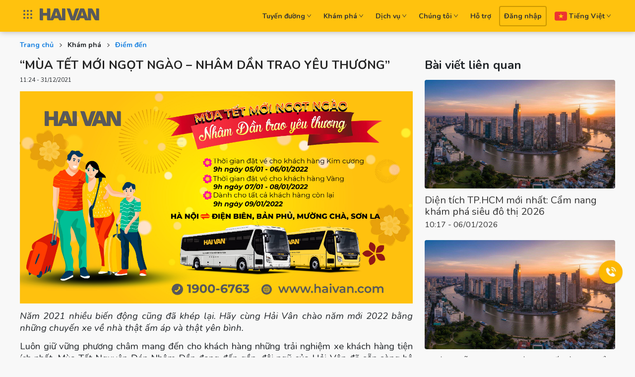

--- FILE ---
content_type: text/html; charset=utf-8
request_url: https://haivan.com/diem-den/Nha-trang/mua-tet-moi-ngot-ngao-nham-dan-trao-yeu-thuong
body_size: 59325
content:
<!DOCTYPE html><html lang="vi"><head><script async="" src="https://www.googletagmanager.com/gtag/js?id="></script><script>
                                window.dataLayer = window.dataLayer || [];
                                function gtag(){dataLayer.push(arguments);}
                                gtag('js', new Date());
                                gtag('config', '', {
                                page_path: window.location.pathname,
                                });
                            </script><script>
            !function(f,b,e,v,n,t,s)
            {if(f.fbq)return;n=f.fbq=function(){n.callMethod?
            n.callMethod.apply(n,arguments):n.queue.push(arguments)};
            if(!f._fbq)f._fbq=n;n.push=n;n.loaded=!0;n.version='2.0';
            n.queue=[];t=b.createElement(e);t.async=!0;
            t.src=v;s=b.getElementsByTagName(e)[0];
            s.parentNode.insertBefore(t,s)}(window, document,'script',
            'https://connect.facebook.net/en_US/fbevents.js');
            fbq('init', '963493464903338');
            fbq('track', 'PageView')
                  </script><noscript>
            <img height="1" width="1" style="display:none"
            src="https://www.facebook.com/tr?id=963493464903338&ev=PageView&noscript=1"
          />
          </noscript><meta charSet="utf-8"/><meta name="viewport" content="width=device-width, initial-scale=1, maximum-scale=1, minimum-scale=1, user-scalable=no"/><meta name="facebook-domain-verification" content="spk838pfadabdtsh46tiiaqprhk167"/><meta http-equiv="X-UA-Compatible" content="IE=edge,chrome=1"/><meta http-equiv="Content-Language" content="vi-VN"/><meta http-equiv="Content-Type" content="text/html;charset=UTF-8"/><meta name="robots" content="index,follow"/><meta name="revisit-after" content="1 days"/><meta name="copyright" content="haivan.com"/><link rel="canonical" href="https://haivan.com/diem-den/Nha-trang/mua-tet-moi-ngot-ngao-nham-dan-trao-yeu-thuong"/><meta property="fb:app_id" content="1472935092906816"/><meta property="og:type" content="website"/><meta property="og:sitename" content="Hãng xe Hải Vân - xe liên tỉnh, xe hợp đồng, xe sân bay"/><link rel="icon" href="/favicon.png"/><script>
            (function(w,d,s,l,i){w[l]=w[l]||[];w[l].push({'gtm.start':
new Date().getTime(),event:'gtm.js'});var f=d.getElementsByTagName(s)[0],
j=d.createElement(s),dl=l!='dataLayer'?'&l='+l:'';j.async=true;j.src=
'https://www.googletagmanager.com/gtm.js?id='+i+dl;f.parentNode.insertBefore(j,f);
})(window,document,'script','dataLayer','GTM-NW5R7PS6')</script><noscript>
            <iframe src="https://www.googletagmanager.com/ns.html?id=GTM-NW5R7PS6"
height="0" width="0" style="display:none;visibility:hidden"></iframe>
          />
          </noscript><script async="" src="https://www.googletagmanager.com/gtag/js?id=G-767KL5QKKR"></script><script>
            window.dataLayer = window.dataLayer || [];
            function gtag(){dataLayer.push(arguments);}
            gtag('js', new Date());
            gtag('config', 'G-767KL5QKKR')</script><script>
            !function(f,b,e,v,n,t,s)
            {if(f.fbq)return;n=f.fbq=function(){n.callMethod?
            n.callMethod.apply(n,arguments):n.queue.push(arguments)};
            if(!f._fbq)f._fbq=n;n.push=n;n.loaded=!0;n.version='2.0';
            n.queue=[];t=b.createElement(e);t.async=!0;
            t.src=v;s=b.getElementsByTagName(e)[0];
            s.parentNode.insertBefore(t,s)}(window, document,'script',
            'https://connect.facebook.net/en_US/fbevents.js');
            fbq('init', '963493464903338');
            fbq('track', 'PageView')
                  </script><noscript>
            <img height="1" width="1" style="display:none"
            src="https://www.facebook.com/tr?id=963493464903338&ev=PageView&noscript=1"
          />
          </noscript><title>“MÙA TẾT MỚI NGỌT NGÀO – NHÂM DẦN TRAO YÊU THƯƠNG”</title><meta name="title" content="“MÙA TẾT MỚI NGỌT NGÀO – NHÂM DẦN TRAO YÊU THƯƠNG”"/><meta name="description" content="Mùa đoàn viên, mùa sum vầy đang đến gần, Hải Vân chính thức mở bán vé Tết để cùng Quý khách hàng và bà con Tây Bắc về nhà sau một năm học tập và làm việc xa quê."/><meta name="keywords" content=""/><meta property="og:title" content="“MÙA TẾT MỚI NGỌT NGÀO – NHÂM DẦN TRAO YÊU THƯƠNG”"/><meta property="og:image" content="https://cms.haivan.com//userfiles/photos/95/Tết Âm/4. Banner ban tin.jpg"/><meta property="og:image:secure_url" content="https://cms.haivan.com//userfiles/photos/95/Tết Âm/4. Banner ban tin.jpg"/><meta property="og:image:alt" content="“mùa tết mới ngọt ngào – nhâm dần trao yêu thương”"/><meta property="og:url" content="https://haivan.com/diem-den/Nha-trang/mua-tet-moi-ngot-ngao-nham-dan-trao-yeu-thuong"/><meta property="og:description" content="Mùa đoàn viên, mùa sum vầy đang đến gần, Hải Vân chính thức mở bán vé Tết để cùng Quý khách hàng và bà con Tây Bắc về nhà sau một năm học tập và làm việc xa quê."/><meta name="next-head-count" content="30"/><link rel="preload" href="/_next/static/css/f9b09545a499c17e1cc1.css" as="style"/><link rel="stylesheet" href="/_next/static/css/f9b09545a499c17e1cc1.css" data-n-g=""/><link rel="preload" href="/_next/static/css/b6f626a1837bc0fadce5.css" as="style"/><link rel="stylesheet" href="/_next/static/css/b6f626a1837bc0fadce5.css" data-n-g=""/><link rel="preload" href="/_next/static/css/981126e7e60f582a48ad.css" as="style"/><link rel="stylesheet" href="/_next/static/css/981126e7e60f582a48ad.css" data-n-g=""/><link rel="preload" href="/_next/static/css/1989b7872abf2c26d468.css" as="style"/><link rel="stylesheet" href="/_next/static/css/1989b7872abf2c26d468.css" data-n-p=""/><noscript data-n-css=""></noscript><link rel="preload" href="/_next/static/chunks/main-e35ca2c4b92e7154695b.js" as="script"/><link rel="preload" href="/_next/static/chunks/webpack-b2b78a81591baba61853.js" as="script"/><link rel="preload" href="/_next/static/chunks/framework.378e437b2be5e9c07e6f.js" as="script"/><link rel="preload" href="/_next/static/chunks/75fc9c18.0a6c67bb01999d22942e.js" as="script"/><link rel="preload" href="/_next/static/chunks/469959a3.034de57766ff36fd46b3.js" as="script"/><link rel="preload" href="/_next/static/chunks/e601ad88.3265b82fc92dcd2b1306.js" as="script"/><link rel="preload" href="/_next/static/chunks/a64931f4b80e3dff6fde491695b8c2a8911ab765.72213423d68a2b209532.js" as="script"/><link rel="preload" href="/_next/static/chunks/78bc838e28036cc9459952f93d160447c341869b.dca393246e5232cc847e.js" as="script"/><link rel="preload" href="/_next/static/chunks/a5cdb2f6b5cde8d565ae553b1d43f3e1f33f9a1a.d95b6efd3ed1134a4eba.js" as="script"/><link rel="preload" href="/_next/static/chunks/bba0e626f214c9a884d0291ec2a47c937ee7a1a5.b4cd82d94c6df8317d5c.js" as="script"/><link rel="preload" href="/_next/static/chunks/1941916fb45f796fdafdb2ce4ea85c600979cc79.0298c426f8fa8487542b.js" as="script"/><link rel="preload" href="/_next/static/chunks/3c385eb6d5873775e1e88f440abc3be3e9972cf8.e4a6a925591791f75e19.js" as="script"/><link rel="preload" href="/_next/static/chunks/da360a1db1dbaf72c54eabb9de88cb0d45bc9bf5.c95e8734841581220c7a.js" as="script"/><link rel="preload" href="/_next/static/chunks/3b13b213d66c49cace7c5d3894c56958589d68cf.0c7bca5eec83eac70dc6.js" as="script"/><link rel="preload" href="/_next/static/chunks/d7f9648adf7f32e01e961462ce914b9edf04801e.5a63cc9dd6cc3546a379.js" as="script"/><link rel="preload" href="/_next/static/chunks/5aaa5b23e8b51c9b69bad44622e88ebf91fbb91f.216ff0c0b670e4f1a459.js" as="script"/><link rel="preload" href="/_next/static/chunks/fa2b88d14163fff97366315b1b6738d8275c8bf4.2b0a677621e60e462de5.js" as="script"/><link rel="preload" href="/_next/static/chunks/pages/_app-48359f4c872f06b6df36.js" as="script"/><link rel="preload" href="/_next/static/chunks/29107295.29312db83f89ca715899.js" as="script"/><link rel="preload" href="/_next/static/chunks/40b8b317eace9f7649d44c27f4e538b6481fe866.bc200291b9507acf353d.js" as="script"/><link rel="preload" href="/_next/static/chunks/a09ebeb69f4ef6e795440b1f9d5bdcef0d22afd4.4f7e39a9a5739c7646fc.js" as="script"/><link rel="preload" href="/_next/static/chunks/75cb042f5843f6cce92280cc579740ba2a42d6a2.e528e3f1d96ebaf95f82.js" as="script"/><link rel="preload" href="/_next/static/chunks/6762012508adc640186e869b21bfd0c9f37dd632.328fd659cbcb56184ff8.js" as="script"/><link rel="preload" href="/_next/static/chunks/d9a31d67bd3ad38f0f83bc4504ef7dfdded107dd.c399e503b6b652f2264a.js" as="script"/><link rel="preload" href="/_next/static/chunks/f7d58f717d033b99b4c790daf3c863986e528ef4.57f57dc13d8cbb59268d.js" as="script"/><link rel="preload" href="/_next/static/chunks/6e0b78a4c65f98f5d05803261e905e13c2f79c1e.d489d36a733e8b76d950.js" as="script"/><link rel="preload" href="/_next/static/chunks/5f6f733a73462685077c2ed2204c43b3ad96f221.f92ac76afe913c751cca.js" as="script"/><link rel="preload" href="/_next/static/chunks/pages/diem-den/%5Bid%5D/%5B...param%5D-b1b42daf2fb858404191.js" as="script"/></head><body><div id="__next"><div style="display:flex;min-height:100vh;flex-direction:column"><div style="height:64px"><div style="height:64px;width:100vw;background-color:#FFC20E;display:flex;justify-content:center;flex-direction:row;position:fixed;top:0;z-index:999;filter:drop-shadow(1px 1px 6px rgba(0, 0, 0, 0.25))" class="px-3 xl-0"><div class="ant-row" style="flex:1;max-width:1200px"><div class="ant-row ant-row-center ant-row-middle"><div class="d-none d-md-block"><a href="/"><div style="display:inline-block;max-width:100%;overflow:hidden;position:relative;box-sizing:border-box;margin:0"><div style="box-sizing:border-box;display:block;max-width:100%"><img style="max-width:100%;display:block" alt="" aria-hidden="true" role="presentation" src="[data-uri]"/></div><img src="[data-uri]" decoding="async" class="noselect" style="visibility:hidden;position:absolute;top:0;left:0;bottom:0;right:0;box-sizing:border-box;padding:0;border:none;margin:auto;display:block;width:0;height:0;min-width:100%;max-width:100%;min-height:100%;max-height:100%"/></div></a></div><div class="d-block d-md-none noselect"><div style="display:inline-block;max-width:100%;overflow:hidden;position:relative;box-sizing:border-box;margin:0"><div style="box-sizing:border-box;display:block;max-width:100%"><img style="max-width:100%;display:block" alt="" aria-hidden="true" role="presentation" src="[data-uri]"/></div><img src="[data-uri]" decoding="async" style="visibility:hidden;position:absolute;top:0;left:0;bottom:0;right:0;box-sizing:border-box;padding:0;border:none;margin:auto;display:block;width:0;height:0;min-width:100%;max-width:100%;min-height:100%;max-height:100%"/></div></div><div style="padding-left:8px"><a href="/"><div style="display:inline-block;max-width:100%;overflow:hidden;position:relative;box-sizing:border-box;margin:0"><div style="box-sizing:border-box;display:block;max-width:100%"><img style="max-width:100%;display:block" alt="" aria-hidden="true" role="presentation" src="[data-uri]"/></div><img src="[data-uri]" decoding="async" class="noselect" style="visibility:hidden;position:absolute;top:0;left:0;bottom:0;right:0;box-sizing:border-box;padding:0;border:none;margin:auto;display:block;width:0;height:0;min-width:100%;max-width:100%;min-height:100%;max-height:100%"/></div></a></div></div><div class="ant-row" style="flex:1"><div class="ant-col ant-col-xs-0 ant-col-sm-0 ant-col-md-24"><div class="ant-row ant-row-end ant-row-middle" style="margin-left:-4px;margin-right:-4px;height:100%;font-weight:700"><div style="padding-left:4px;padding-right:4px" class="ant-col"><a style="color:#333;padding:8px 8px" class="ant-dropdown-trigger center-row">Tuyến đường<!-- --> <span role="img" aria-label="down" style="margin-left:3px" class="anticon anticon-down"><svg viewBox="64 64 896 896" focusable="false" data-icon="down" width="1em" height="1em" fill="currentColor" aria-hidden="true"><path d="M884 256h-75c-5.1 0-9.9 2.5-12.9 6.6L512 654.2 227.9 262.6c-3-4.1-7.8-6.6-12.9-6.6h-75c-6.5 0-10.3 7.4-6.5 12.7l352.6 486.1c12.8 17.6 39 17.6 51.7 0l352.6-486.1c3.9-5.3.1-12.7-6.4-12.7z"></path></svg></span></a></div><div style="padding-left:4px;padding-right:4px" class="ant-col"><a style="color:#333;padding:8px 8px" class="ant-dropdown-trigger center-row">Khám phá<!-- -->  <span role="img" aria-label="down" style="margin-left:3px" class="anticon anticon-down"><svg viewBox="64 64 896 896" focusable="false" data-icon="down" width="1em" height="1em" fill="currentColor" aria-hidden="true"><path d="M884 256h-75c-5.1 0-9.9 2.5-12.9 6.6L512 654.2 227.9 262.6c-3-4.1-7.8-6.6-12.9-6.6h-75c-6.5 0-10.3 7.4-6.5 12.7l352.6 486.1c12.8 17.6 39 17.6 51.7 0l352.6-486.1c3.9-5.3.1-12.7-6.4-12.7z"></path></svg></span></a></div><div style="padding-left:4px;padding-right:4px" class="ant-col"><a style="color:#333;padding:8px 8px" class="ant-dropdown-trigger center-row">Dịch vụ<!-- --> <span role="img" aria-label="down" style="margin-left:3px" class="anticon anticon-down"><svg viewBox="64 64 896 896" focusable="false" data-icon="down" width="1em" height="1em" fill="currentColor" aria-hidden="true"><path d="M884 256h-75c-5.1 0-9.9 2.5-12.9 6.6L512 654.2 227.9 262.6c-3-4.1-7.8-6.6-12.9-6.6h-75c-6.5 0-10.3 7.4-6.5 12.7l352.6 486.1c12.8 17.6 39 17.6 51.7 0l352.6-486.1c3.9-5.3.1-12.7-6.4-12.7z"></path></svg></span></a></div><div style="padding-left:4px;padding-right:4px" class="ant-col"><a style="color:#333;padding:8px 8px" class="ant-dropdown-trigger center-row">Chúng tôi<!-- --> <span role="img" aria-label="down" style="margin-left:3px" class="anticon anticon-down"><svg viewBox="64 64 896 896" focusable="false" data-icon="down" width="1em" height="1em" fill="currentColor" aria-hidden="true"><path d="M884 256h-75c-5.1 0-9.9 2.5-12.9 6.6L512 654.2 227.9 262.6c-3-4.1-7.8-6.6-12.9-6.6h-75c-6.5 0-10.3 7.4-6.5 12.7l352.6 486.1c12.8 17.6 39 17.6 51.7 0l352.6-486.1c3.9-5.3.1-12.7-6.4-12.7z"></path></svg></span></a></div><div style="padding-left:4px;padding-right:4px" class="ant-col"><a style="color:#333;padding:8px 8px" href="/ho-tro">Hỗ trợ</a></div><div style="padding-left:4px;padding-right:4px" class="ant-col"><div style="color:#333;padding:8px 8px;border-radius:4px;border:2px solid #CC9800" class="noselect">Đăng nhập</div></div><div style="padding-left:4px;padding-right:4px" class="ant-col"><a style="color:#333;padding:8px 8px" class="ant-dropdown-trigger center-row"><img src="/assets/icons/vn_flag.svg" style="width:25px;height:25px"/> <!-- -->Tiếng Việt<span role="img" aria-label="down" style="margin-left:3px" class="anticon anticon-down"><svg viewBox="64 64 896 896" focusable="false" data-icon="down" width="1em" height="1em" fill="currentColor" aria-hidden="true"><path d="M884 256h-75c-5.1 0-9.9 2.5-12.9 6.6L512 654.2 227.9 262.6c-3-4.1-7.8-6.6-12.9-6.6h-75c-6.5 0-10.3 7.4-6.5 12.7l352.6 486.1c12.8 17.6 39 17.6 51.7 0l352.6-486.1c3.9-5.3.1-12.7-6.4-12.7z"></path></svg></span></a></div></div></div></div></div></div><div></div></div><div style="flex:1"><div style="display:flex;justify-content:center"><div style="flex:1;max-width:1200px" class="px-3 px-xl-0"><div class="d-flex flex-row align-items-center" style="padding-bottom:16px;padding-top:16px"><a href="/"><b style="color:#1780E0">Trang chủ</b></a><img src="/assets/icons/arrow_right.png" style="width:18px;height:18px;margin:0 5px"/><b>Khám phá</b><img src="/assets/icons/arrow_right.png" style="width:18px;height:18px;margin:0 5px"/><a href="/diem-den"><b style="color:#1780E0">Điểm đến</b></a></div><div class="ant-row" style="margin-left:-12px;margin-right:-12px;margin-top:-12px;margin-bottom:-12px"><div style="padding-left:12px;padding-right:12px;padding-top:12px;padding-bottom:12px" class="ant-col ant-col-xs-24 ant-col-md-16"><h1 style="font-weight:bold;font-size:24px;line-height:28px">“MÙA TẾT MỚI NGỌT NGÀO – NHÂM DẦN TRAO YÊU THƯƠNG”</h1><div style="font-size:12px;line-height:14px;margin-top:9px;margin-bottom:16px">11:24 - 31/12/2021</div><div style="font-size:16px" class="news-render"><p><a href="https://haivan.com"><img alt="" src="https://cms.haivan.com//userfiles/photos/95/Đặt vé tết âm 2022/4. Banner ban tin.jpg" style="width: 1200px; height: 648px;" /></a></p>

<p style="text-align:justify; margin-bottom:13px"><span style="font-size:11pt"><span style="line-height:115%"><span style="font-family:Calibri,sans-serif"><i><span style="font-size:14.0pt"><span style="line-height:115%"><span new="" roman="" style="font-family:" times="">Năm 2021 nhiều biến động cũng đ&atilde; kh&eacute;p lại. H&atilde;y c&ugrave;ng Hải V&acirc;n ch&agrave;o năm mới 2022 bằng những chuyến xe về nh&agrave; thật ấm &aacute;p v&agrave; thật y&ecirc;n b&igrave;nh. </span></span></span></i></span></span></span></p>

<p style="text-align:justify; margin-bottom:13px"><span style="font-size:11pt"><span style="line-height:115%"><span style="font-family:Calibri,sans-serif"><span style="font-size:14.0pt"><span style="line-height:115%"><span new="" roman="" style="font-family:" times="">Lu&ocirc;n giữ vững phương ch&acirc;m mang đến cho kh&aacute;ch h&agrave;ng những trải nghiệm xe kh&aacute;ch h&agrave;ng tiện &iacute;ch nhất. M&ugrave;a Tết Nguy&ecirc;n Đ&aacute;n Nh&acirc;m Dần đang đến gần, đội ngũ của Hải V&acirc;n đ&atilde; sẵn s&agrave;ng hệ thống c&ocirc;ng nghệ để phục vụ nhu cầu của kh&aacute;ch h&agrave;ng trong việc Đặt v&eacute; Xu&acirc;n. </span></span></span></span></span></span></p>

<p style="text-align:justify; margin-bottom:13px"><span style="font-size:11pt"><span style="line-height:115%"><span style="font-family:Calibri,sans-serif"><span style="font-size:14.0pt"><span style="line-height:115%"><span new="" roman="" style="font-family:" times="">Với nguyện ước <b><i>&ldquo;M&ugrave;a Tết mới ngọt ng&agrave;o - Nh&acirc;m Dần trao y&ecirc;u thương&rdquo;,</i></b> c&ugrave;ng Hải V&acirc;n bỏ lại ph&iacute;a sau những chuyện kh&ocirc;ng vui, những kế hoạch dang dở của năm cũ. H&atilde;y bước về ph&iacute;a trước, h&atilde;y tận hưởng trọn vẹn m&ugrave;a Tết ngọt ng&agrave;o của hiện tại. H&atilde;y c&ugrave;ng trao cho nhau thật nhiều y&ecirc;u thương, c&ugrave;ng lan tỏa ước nguyện an l&agrave;nh v&agrave; t&iacute;ch cực để ch&uacute;ng ta sẽ c&oacute; một năm mới tr&agrave;n đầy sức khỏe,&nbsp; ấm no v&agrave; hạnh ph&uacute;c.&nbsp; </span></span></span></span></span></span></p>

<p style="text-align:justify; margin-bottom:13px"><span style="font-size:11pt"><span style="line-height:115%"><span style="font-family:Calibri,sans-serif"><span style="font-size:14.0pt"><span style="line-height:115%"><span new="" roman="" style="font-family:" times="">Hải V&acirc;n tr&acirc;n trọng cảm ơn sự đồng h&agrave;nh của Qu&yacute; kh&aacute;ch h&agrave;ng v&agrave; b&agrave; con T&acirc;y Bắc trong suốt những năm th&aacute;ng qua. Ch&agrave;o năm mới 2022, Hải V&acirc;n vẫn giữ vững vị thế l&agrave; đơn vị vận tải xe kh&aacute;ch chất lượng cao, uy t&iacute;n với hệ gi&aacute; trị cốt l&otilde;i:<b><i> &ldquo;Chuy&ecirc;n nghiệp - Chu đ&aacute;o - Trung trực - Tử tế v&agrave; đ&aacute;ng tin cậy&rdquo; </i></b>trong mỗi chuyến xe, trong mỗi sản phẩm, dịch vụ của m&igrave;nh.</span></span></span></span></span></span></p>

<p style="text-align:justify; margin-bottom:13px"><span style="font-size:11pt"><span style="line-height:115%"><span style="font-family:Calibri,sans-serif"><span style="font-size:14.0pt"><span style="line-height:115%"><span new="" roman="" style="font-family:" times="">M&ugrave;a đo&agrave;n vi&ecirc;n, m&ugrave;a sum vầy đang đến gần, Hải V&acirc;n ch&iacute;nh thức mở b&aacute;n v&eacute; Tết để c&ugrave;ng Qu&yacute; kh&aacute;ch h&agrave;ng v&agrave; b&agrave; con T&acirc;y Bắc về nh&agrave; sau một năm học tập v&agrave; l&agrave;m việc xa qu&ecirc;.</span></span></span></span></span></span></p>

<p style="text-align:justify; margin-bottom:13px"><span style="font-size:11pt"><span style="line-height:115%"><span style="font-family:Calibri,sans-serif"><span style="font-size:14.0pt"><span style="line-height:115%"><span new="" roman="" style="font-family:" times="">V&eacute; Xu&acirc;n Nh&acirc;m Dần được đội ngũ của Hải V&acirc;n thiết kế t&iacute;ch hợp tr&ecirc;n nền tảng c&ocirc;ng nghệ App mang đến cho kh&aacute;ch h&agrave;ng trải nghiệm đặt v&eacute; tiện &iacute;ch hơn, ch&iacute;nh x&aacute;c hơn.</span></span></span></span></span></span></p>

<p style="text-align:justify; margin-bottom:13px"><span style="font-size:11pt"><span style="line-height:115%"><span style="font-family:Calibri,sans-serif"><span style="font-size:14.0pt"><span style="line-height:115%"><span new="" roman="" style="font-family:" times="">V&eacute; Xu&acirc;n Nh&acirc;m Dần d&agrave;nh cho to&agrave;n bộ kh&aacute;ch h&agrave;ng tr&ecirc;n c&aacute;c tuyến:<b> H&agrave; Nội - Điện Bi&ecirc;n, Bản Phủ, Mường Ch&agrave;, Sơn La </b>với<b> </b>d&ograve;ng xe Royal, Economy.</span></span></span></span></span></span></p>

<p style="text-align:justify; margin-bottom:13px"><span style="font-size:11pt"><span style="line-height:115%"><span style="font-family:Calibri,sans-serif"><span style="font-size:14.0pt"><span style="line-height:115%"><span new="" roman="" style="font-family:" times="">Kh&aacute;ch h&agrave;ng của Hải V&acirc;n c&oacute; thể đặt v&eacute; qua tất cả c&aacute;c k&ecirc;nh như; App Hải V&acirc;n, Tổng đ&agrave;i 1900 6763/ Website: </span></span></span><a href="https://haivan.com" style="color:blue; text-decoration:underline"><span style="font-size:14.0pt"><span style="line-height:115%"><span new="" roman="" style="font-family:" times="">https://haivan.com</span></span></span></a><span style="font-size:14.0pt"><span style="line-height:115%"><span new="" roman="" style="font-family:" times=""> v&agrave; Ph&ograve;ng v&eacute;. </span></span></span></span></span></span></p>

<p style="text-align:justify; margin-bottom:13px"><span style="font-size:11pt"><span style="line-height:115%"><span style="font-family:Calibri,sans-serif"><b><span style="font-size:14.0pt"><span style="line-height:115%"><span new="" roman="" style="font-family:" times="">I.THỜI GIAN MỞ B&Aacute;N</span></span></span></b></span></span></span></p>

<p style="text-align:justify; margin-bottom:13px"><span style="font-size:11pt"><span style="line-height:115%"><span style="font-family:Calibri,sans-serif"><span style="font-size:14.0pt"><span style="line-height:115%"><span new="" roman="" style="font-family:" times="">Chương tr&igrave;nh <b><i>&ldquo;M&ugrave;a Tết mới ngọt ng&agrave;o - Nh&acirc;m Dần trao y&ecirc;u thương</i></b>&rdquo; &aacute;p dụng cho kh&aacute;ch đi trong khoảng thời gian từ 20/01 - 15/02/2022 sẽ được mở b&aacute;n theo lịch tr&igrave;nh thời gian cụ thể: </span></span></span></span></span></span></p>

<p style="text-align:justify; margin-bottom:13px"><span style="font-size:11pt"><span style="line-height:115%"><span style="font-family:Calibri,sans-serif"><b><span style="font-size:14.0pt"><span style="line-height:115%"><span new="" roman="" style="font-family:" times="">Đợt 1:</span></span></span></b><span style="font-size:14.0pt"><span style="line-height:115%"><span new="" roman="" style="font-family:" times=""> Từ 9h00 ng&agrave;y 05/01- 06/01/2022 l&agrave; thời gian đặt v&eacute; d&agrave;nh cho kh&aacute;ch h&agrave;ng c&oacute; thẻ th&agrave;nh vi&ecirc;n hạng Kim Cương.&nbsp; </span></span></span></span></span></span></p>

<p style="text-align:justify; margin-bottom:13px"><span style="font-size:11pt"><span style="line-height:115%"><span style="font-family:Calibri,sans-serif"><b><span style="font-size:14.0pt"><span style="line-height:115%"><span new="" roman="" style="font-family:" times="">Đợt 2:</span></span></span></b><span style="font-size:14.0pt"><span style="line-height:115%"><span new="" roman="" style="font-family:" times=""> Từ 9h00 ng&agrave;y 07/01 - 08/01/2022 l&agrave; thời gian đặt v&eacute; d&agrave;nh cho kh&aacute;ch h&agrave;ng c&oacute; thẻ th&agrave;nh vi&ecirc;n V&agrave;ng. </span></span></span></span></span></span></p>

<p style="text-align:justify; margin-bottom:13px"><span style="font-size:11pt"><span style="line-height:115%"><span style="font-family:Calibri,sans-serif"><b><span style="font-size:14.0pt"><span style="line-height:115%"><span new="" roman="" style="font-family:" times="">Đợt 3</span></span></span></b><span style="font-size:14.0pt"><span style="line-height:115%"><span new="" roman="" style="font-family:" times="">: Từ 9h00 ng&agrave;y 09/01/2022 trở đi l&agrave; thời gian đặt v&eacute; d&agrave;nh cho tất cả kh&aacute;ch h&agrave;ng c&oacute; nhu cầu đi lại trong dịp Tết.</span></span></span></span></span></span></p>

<p style="text-align:justify"><span style="font-size:11pt"><span style="line-height:115%"><span style="font-family:Calibri,sans-serif"><b><span style="font-size:14.0pt"><span style="line-height:115%"><span new="" roman="" style="font-family:" times="">II.CH&Iacute;NH S&Aacute;CH ĐẶT - HỦY - ĐỔI - HO&Agrave;N V&Eacute;</span></span></span></b></span></span></span></p>

<p style="text-align:justify"><span style="font-size:11pt"><span style="line-height:115%"><span style="font-family:Calibri,sans-serif"><b><span style="font-size:14.0pt"><span style="line-height:115%"><span new="" roman="" style="font-family:" times="">Ch&iacute;nh s&aacute;ch đặt v&eacute;</span></span></span></b></span></span></span></p>

<ul>
	<li style="text-align:justify; margin-left:8px"><span style="font-size:11pt"><span style="line-height:115%"><span style="font-family:Calibri,sans-serif"><span style="font-size:14.0pt"><span style="line-height:115%"><span new="" roman="" style="font-family:" times="">Để đảm bảo nhu cầu của kh&aacute;ch h&agrave;ng, mỗi kh&aacute;ch h&agrave;ng (số điện thoại) được đặt tối đa <b>04 v&eacute; </b></span></span></span><span style="font-size:14.0pt"><span style="line-height:115%"><span new="" roman="" style="font-family:" times="">trong khoảng thời gian đi từ 15/01 đến 20/02/2022.</span></span></span></span></span></span></li>
</ul>

<p style="text-align:justify"><span style="font-size:11pt"><span style="line-height:115%"><span style="font-family:Calibri,sans-serif"><b><span style="font-size:14.0pt"><span style="line-height:115%"><span new="" roman="" style="font-family:" times="">Ch&iacute;nh s&aacute;ch hủy v&eacute;;</span></span></span></b></span></span></span></p>

<ul>
	<li style="text-align:justify; margin-left:8px"><span style="font-size:11pt"><span style="line-height:115%"><span style="font-family:Calibri,sans-serif"><span style="font-size:14.0pt"><span style="line-height:115%"><span new="" roman="" style="font-family:" times="">K</span></span></span><span style="font-size:14.0pt"><span style="line-height:115%"><span new="" roman="" style="font-family:" times="">h&aacute;ch h&agrave;ng hủy v&eacute; trước 01 ng&agrave;y hay nhiều ng&agrave;y so với ng&agrave;y khởi h&agrave;nh sẽ được miễn ph&iacute;.</span></span></span></span></span></span></li>
	<li style="text-align:justify; margin-left:8px"><span style="font-size:11pt"><span style="line-height:115%"><span style="font-family:Calibri,sans-serif"><span style="font-size:14.0pt"><span style="line-height:115%"><span new="" roman="" style="font-family:" times="">Kh&aacute;ch h&agrave;ng hủy v&eacute; trong ng&agrave;y khởi h&agrave;nh sẽ kh&ocirc;ng được ho&agrave;n tiền m&agrave; v&eacute; n&agrave;y sẽ được chuyển đổi, bảo lưu cho lần đi kế tiếp.</span></span></span></span></span></span></li>
</ul>

<p style="text-align:justify"><span style="font-size:11pt"><span style="line-height:115%"><span style="font-family:Calibri,sans-serif"><b><span style="font-size:14.0pt"><span style="line-height:115%"><span new="" roman="" style="font-family:" times="">Ch&iacute;nh s&aacute;ch đổi v&eacute;</span></span></span></b></span></span></span></p>

<ul>
	<li style="text-align:justify; margin-left:8px"><span style="font-size:11pt"><span style="line-height:115%"><span style="font-family:Calibri,sans-serif"><span style="font-size:14.0pt"><span style="line-height:115%"><span new="" roman="" style="font-family:" times="">Kh&aacute;ch h&agrave;ng đổi</span></span></span><span style="font-size:14.0pt"><span style="line-height:115%"><span new="" roman="" style="font-family:" times=""> v&eacute; trước ng&agrave;y khởi h&agrave;nh sẽ được miễn ph&iacute; 02 lần, từ lần đổi thứ 3 sẽ t&iacute;nh phụ ph&iacute; 50,000đ/ 1 lần.</span></span></span></span></span></span></li>
	<li style="text-align:justify; margin-left:8px"><span style="font-size:11pt"><span style="line-height:115%"><span style="font-family:Calibri,sans-serif"><span style="font-size:14.0pt"><span style="line-height:115%"><span new="" roman="" style="font-family:" times="">Kh&aacute;ch h&agrave;ng đổi v&eacute;</span></span></span><span style="font-size:14.0pt"><span style="line-height:115%"><span new="" roman="" style="font-family:" times=""> trong ng&agrave;y khởi h&agrave;nh</span></span></span><span style="font-size:14.0pt"><span style="line-height:115%"><span new="" roman="" style="font-family:" times=""> sẽ t&iacute;nh phụ ph&iacute; 70,000đ/lần.</span></span></span></span></span></span></li>
</ul>

<p style="text-align:justify"><span style="font-size:11pt"><span style="line-height:115%"><span style="font-family:Calibri,sans-serif"><b><span style="font-size:14.0pt"><span style="line-height:115%"><span new="" roman="" style="font-family:" times="">Ch&iacute;nh s&aacute;ch ho&agrave;n v&eacute;</span></span></span></b></span></span></span></p>

<ul>
	<li style="text-align:justify; margin-left:8px"><span style="font-size:11pt"><span style="line-height:115%"><span style="font-family:Calibri,sans-serif"><span style="font-size:14.0pt"><span style="line-height:115%"><span new="" roman="" style="font-family:" times="">Kh&aacute;ch h&agrave;ng trễ chuyến hay bỏ chuyến v&eacute; sẽ kh&ocirc;ng được ho&agrave;n lại dưới bất cứ h&igrave;nh thức n&agrave;o.</span></span></span></span></span></span></li>
	<li style="text-align:justify; margin-left:8px"><span style="font-size:11pt"><span style="line-height:115%"><span style="font-family:Calibri,sans-serif"><span style="font-size:14.0pt"><span style="line-height:115%"><span new="" roman="" style="font-family:" times="">Tiền ho&agrave;n v&eacute; sẽ được chuyển về thẻ hoặc t&agrave;i khoản h&agrave;nh kh&aacute;ch đ&atilde; sử dụng khi mua v&eacute; sau 7 đến 14 ng&agrave;y l&agrave;m việc.</span></span></span></span></span></span></li>
</ul>

<p style="text-align:justify"><span style="font-size:11pt"><span style="line-height:115%"><span style="font-family:Calibri,sans-serif"><b><span style="font-size:14.0pt"><span style="line-height:115%"><span new="" roman="" style="font-family:" times="">III.PHƯƠNG THỨC THANH TO&Aacute;N&nbsp;</span></span></span></b></span></span></span></p>

<p style="text-align:justify"><span style="font-size:11pt"><span style="line-height:115%"><span style="font-family:Calibri,sans-serif"><span style="font-size:14.0pt"><span style="line-height:115%"><span new="" roman="" style="font-family:" times="">Đối với kh&aacute;ch h&agrave;ng đặt qua App, Website, Tổng đ&agrave;i sẽ thanh to&aacute;n 100% gi&aacute; v&eacute; trong v&ograve;ng 24h qua c&aacute;c phương thức sau:</span></span></span></span></span></span></p>

<ul>
	<li style="text-align:justify; margin-left:8px"><span style="font-size:11pt"><span style="line-height:115%"><span style="font-family:Calibri,sans-serif"><span style="font-size:14.0pt"><span style="line-height:115%"><span new="" roman="" style="font-family:" times="">Thanh toán bằng thẻ ATM Nội địa / VNPayQR </span></span></span></span></span></span></li>
	<li style="text-align:justify; margin-left:8px"><span style="font-size:11pt"><span style="line-height:115%"><span style="font-family:Calibri,sans-serif"><span style="font-size:14.0pt"><span style="line-height:115%"><span new="" roman="" style="font-family:" times="">Thanh toán bằng thẻ quốc tế&nbsp; (Visa, Master, JCB)</span></span></span></span></span></span></li>
	<li style="text-align:justify; margin-left:8px"><span style="font-size:11pt"><span style="line-height:115%"><span style="font-family:Calibri,sans-serif"><span style="font-size:14.0pt"><span style="line-height:115%"><span new="" roman="" style="font-family:" times="">Thanh toán bằng chuyển khoản</span></span></span></span></span></span></li>
</ul>

<p style="text-align:justify"><span style="font-size:11pt"><span style="line-height:115%"><span style="font-family:Calibri,sans-serif"><span style="font-size:14.0pt"><span style="line-height:115%"><span new="" roman="" style="font-family:" times="">Đối với kh&aacute;ch h&agrave;ng kh&ocirc;ng thể chuyển khoản hay thanh to&aacute;n online c&oacute; thể đến trực tiếp Ph&ograve;ng v&eacute; của Hải V&acirc;n để thanh to&aacute;n. </span></span></span></span></span></span></p>

<p style="text-align:justify"><span style="font-size:11pt"><span style="line-height:115%"><span style="font-family:Calibri,sans-serif"><i><span style="font-size:14.0pt"><span style="line-height:115%"><span new="" roman="" style="font-family:" times="">Chi tiết về hướng dẫn c&aacute;c phương thức thanh to&aacute;n xem <u><span style="color:#365f91">tại đ&acirc;y:</span></u></span></span></span></i></span></span></span></p>

<p style="text-align:justify"><span style="font-size:11pt"><span style="line-height:115%"><span style="font-family:Calibri,sans-serif"><span style="font-size:14.0pt"><span style="line-height:115%"><span new="" roman="" style="font-family:" times="">Để thuận lợi cho kh&aacute;ch h&agrave;ng về qu&ecirc; đ&oacute;n Tết, Qu&yacute; kh&aacute;ch h&agrave;ng cần lưu &yacute; c&aacute;c th&ocirc;ng tin về thời gian đặt v&eacute; v&agrave; c&aacute;c phương thức thanh to&aacute;n n&ecirc;u tr&ecirc;n để nhanh ch&oacute;ng đặt v&eacute; trước cho m&igrave;nh v&agrave; người th&acirc;n. Đồng thời lu&ocirc;n thực hiện tốt 5K ngay cả khi đ&atilde; ti&ecirc;m đủ vắc xin khi tham gia di chuyển. </span></span></span></span></span></span></p>

<p style="text-align:justify"><span style="font-size:11pt"><span style="line-height:115%"><span style="font-family:Calibri,sans-serif"><span style="font-size:14.0pt"><span style="line-height:115%"><span new="" roman="" style="font-family:" times="">Mọi th&ocirc;ng tin chi tiết về chương tr&igrave;nh </span></span></span><b><i><span style="font-size:14.0pt"><span style="line-height:115%"><span new="" roman="" style="font-family:" times="">&ldquo;M&ugrave;a Tết mới ngọt ng&agrave;o - Nh&acirc;m Dần trao y&ecirc;u thương</span></span></span></i></b><b><span style="font-size:14.0pt"><span style="line-height:115%"><span new="" roman="" style="font-family:" times="">&rdquo; </span></span></span></b><span style="font-size:14.0pt"><span style="line-height:115%"><span new="" roman="" style="font-family:" times="">xin vui l&ograve;ng li&ecirc;n hệ tổng đ&agrave;i<b> 1900 6763 </b>để đội ngũ Hải V&acirc;n được hỗ trợ kịp thời.</span></span></span></span></span></span></p>

<p style="text-align:justify"><span style="font-size:11pt"><span style="line-height:115%"><span style="font-family:Calibri,sans-serif"><span style="font-size:14.0pt"><span style="line-height:115%"><span new="" roman="" style="font-family:" times="">Tr&acirc;n trọng cảm ơn Qu&yacute; kh&aacute;ch h&agrave;ng lu&ocirc;n lựa chọn v&agrave; đồng h&agrave;nh c&ugrave;ng Hải V&acirc;n! </span></span></span></span></span></span></p>

<p style="text-align:justify"><span style="font-size:11pt"><span style="line-height:115%"><span style="font-family:Calibri,sans-serif"><span style="font-size:14.0pt"><span style="line-height:115%"><span new="" roman="" style="font-family:" times="">Ch&uacute;c Qu&yacute; kh&aacute;ch c&oacute; một h&agrave;nh tr&igrave;nh về qu&ecirc; vui Tết may mắn v&agrave; gắn kết thật nhiều y&ecirc;u thương.</span></span></span></span></span></span></p></div><div style="font-size:16px;margin-bottom:16px"><label>Tag: </label></div></div><div style="padding-left:12px;padding-right:12px;padding-top:12px;padding-bottom:12px" class="ant-col ant-col-xs-24 ant-col-md-8"><div style="font-weight:bold;font-size:24px;line-height:28px;margin-bottom:16px">Bài viết liên quan</div><a href="/diem-den/Ho-chi-minh/dien-tich-tp-hcm-moi-nhat-cam-nang-kham-pha-sieu-do-thi-2026-2"><div style="margin-bottom:24px" class="noselect"><img src="https://cms.haivan.com//userfiles/photos/163/upload-1767712652215.jpg" style="border-radius:4px;width:100%;height:auto;max-height:250px;cursor:pointer"/><div style="margin-top:12px"><div style="font-size:20px;font-weight:500;line-height:23px">Diện tích TP.HCM mới nhất: Cẩm nang khám phá siêu đô thị 2026</div></div><div style="font-size:16px;line-height:14px;margin-top:8px">10:17 - 06/01/2026</div></div></a><a href="/diem-den/Vung-tau/huong-dan-du-lich-thanh-pho-ba-ria-cam-nang-tu-a-den-z"><div style="margin-bottom:24px" class="noselect"><img src="https://cms.haivan.com//userfiles/photos/163/upload-1767642497689.jpg" style="border-radius:4px;width:100%;height:auto;max-height:250px;cursor:pointer"/><div style="margin-top:12px"><div style="font-size:20px;font-weight:500;line-height:23px">Hướng dẫn du lịch Thành phố Bà Rịa: Cẩm nang từ A đến Z</div></div><div style="font-size:16px;line-height:14px;margin-top:8px">02:18 - 06/01/2026</div></div></a><a href="/diem-den/Vung-tau/du-lich-vung-tau-1-ngay-tu-sai-gon-lich-trinh-chi-tiet-gia-re-2026"><div style="margin-bottom:24px" class="noselect"><img src="https://cms.haivan.com//userfiles/photos/163/upload-1767580546539.jpg" style="border-radius:4px;width:100%;height:auto;max-height:250px;cursor:pointer"/><div style="margin-top:12px"><div style="font-size:20px;font-weight:500;line-height:23px">Du lịch Vũng Tàu 1 ngày từ Sài Gòn: Lịch trình chi tiết, giá rẻ 2026</div></div><div style="font-size:16px;line-height:14px;margin-top:8px">09:36 - 05/01/2026</div></div></a><a href="/diem-den/Vung-tau/cho-xom-luoi-vung-tau-2026-mua-hai-san-tuoi-re-kinh-nghiem-tu-a-z"><div style="margin-bottom:24px" class="noselect"><img src="https://cms.haivan.com//userfiles/photos/163/upload-1766736241426.jpg" style="border-radius:4px;width:100%;height:auto;max-height:250px;cursor:pointer"/><div style="margin-top:12px"><div style="font-size:20px;font-weight:500;line-height:23px">Chợ Xóm Lưới Vũng Tàu 2026: Mua hải sản tươi rẻ, kinh nghiệm từ A-Z</div></div><div style="font-size:16px;line-height:14px;margin-top:8px">03:04 - 26/12/2025</div></div></a><a href="/diem-den/Vung-tau/quan-an-ngon-vung-tau-2026-top-30-dia-chi-hai-san-buffet-re-me-ly-100"><div style="margin-bottom:24px" class="noselect"><img src="https://cms.haivan.com//userfiles/photos/163/hai-san-vung-tau.jpg" style="border-radius:4px;width:100%;height:auto;max-height:250px;cursor:pointer"/><div style="margin-top:12px"><div style="font-size:20px;font-weight:500;line-height:23px">Top 30 Quán Ăn Ngon Vũng Tàu 2026: Hải Sản Tươi Sống, Buffet Giá Rẻ Không Thể Bỏ Lỡ</div></div><div style="font-size:16px;line-height:14px;margin-top:8px">12:21 - 23/12/2025</div></div></a><a href="/diem-den/Vung-tau/bien-phuoc-hai-2026-kinh-nghiem-du-lich-hoang-so-tu-sai-gon-vung-tau"><div style="margin-bottom:24px" class="noselect"><img src="https://cms.haivan.com//userfiles/photos/163/upload-1766427085201.jpg" style="border-radius:4px;width:100%;height:auto;max-height:250px;cursor:pointer"/><div style="margin-top:12px"><div style="font-size:20px;font-weight:500;line-height:23px">Biển Phước Hải 2026: Kinh Nghiệm Du Lịch 2 Ngày 1 Đêm Từ Sài Gòn &amp; Vũng Tàu</div></div><div style="font-size:16px;line-height:14px;margin-top:8px">01:11 - 23/12/2025</div></div></a></div></div></div></div></div><div style="z-index:99;margin-top:24px"><div style="width:100%;display:flex;justify-content:center;flex-direction:row;padding-bottom:24px"><div class="ant-row" style="flex:1;max-width:1200px;border-radius:8px;background-color:white"><div style="flex:auto;padding:16px" class="ant-col d-flex flex-column justify-content-center"><div class="ant-row"><div style="display:flex;flex-direction:row;align-items:center" class="ant-col ant-col-xs-24 ant-col-sm-24 ant-col-md-24 ant-col-lg-14"><div style="display:inline-block;max-width:100%;overflow:hidden;position:relative;box-sizing:border-box;margin:0"><div style="box-sizing:border-box;display:block;max-width:100%"><img style="max-width:100%;display:block" alt="" aria-hidden="true" role="presentation" src="[data-uri]"/></div><img src="[data-uri]" decoding="async" class="Footer_logo_yellow__v0E9n" style="visibility:hidden;position:absolute;top:0;left:0;bottom:0;right:0;box-sizing:border-box;padding:0;border:none;margin:auto;display:block;width:0;height:0;min-width:100%;max-width:100%;min-height:100%;max-height:100%"/></div><div class="ant-row" style="font-weight:bold;font-size:23px;line-height:1;margin-left:12px;flex:1"><div class="ant-col ant-col-xs-0 ant-col-sm-0 ant-col-lg-24">Tải ứng dụng đặt xe Hải Vân với vô vàn tính năng</div><div class="ant-col ant-col-xs-24 ant-col-sm-24 ant-col-lg-0">Tải ứng dụng đặt xe Hải Vân với vô vàn tính năng</div></div></div></div><div class="ant-row" style="margin-top:22px"><div class="ant-col ant-col-xs-0 ant-col-sm-0 ant-col-md-24"><div class="ant-row ant-row-space-between"><div class="ant-col d-flex flex-row align-items-center"><div style="display:inline-block;max-width:100%;overflow:hidden;position:relative;box-sizing:border-box;margin:0"><div style="box-sizing:border-box;display:block;max-width:100%"><img style="max-width:100%;display:block" alt="" aria-hidden="true" role="presentation" src="[data-uri]"/></div><img src="[data-uri]" decoding="async" style="visibility:hidden;position:absolute;top:0;left:0;bottom:0;right:0;box-sizing:border-box;padding:0;border:none;margin:auto;display:block;width:0;height:0;min-width:100%;max-width:100%;min-height:100%;max-height:100%"/></div><span style="font-weight:bold;margin-left:4px">Theo dõi lộ trình &amp; vị trí xe</span></div><div class="ant-col d-flex flex-row align-items-center"><div style="display:inline-block;max-width:100%;overflow:hidden;position:relative;box-sizing:border-box;margin:0"><div style="box-sizing:border-box;display:block;max-width:100%"><img style="max-width:100%;display:block" alt="" aria-hidden="true" role="presentation" src="[data-uri]"/></div><img src="[data-uri]" decoding="async" style="visibility:hidden;position:absolute;top:0;left:0;bottom:0;right:0;box-sizing:border-box;padding:0;border:none;margin:auto;display:block;width:0;height:0;min-width:100%;max-width:100%;min-height:100%;max-height:100%"/></div><span style="font-weight:bold;margin-left:4px">Không sợ mất vé</span></div><div class="ant-col d-flex flex-row align-items-center"><div style="display:inline-block;max-width:100%;overflow:hidden;position:relative;box-sizing:border-box;margin:0"><div style="box-sizing:border-box;display:block;max-width:100%"><img style="max-width:100%;display:block" alt="" aria-hidden="true" role="presentation" src="[data-uri]"/></div><img src="[data-uri]" decoding="async" style="visibility:hidden;position:absolute;top:0;left:0;bottom:0;right:0;box-sizing:border-box;padding:0;border:none;margin:auto;display:block;width:0;height:0;min-width:100%;max-width:100%;min-height:100%;max-height:100%"/></div><span style="font-weight:bold;margin-left:4px">Tích điểm đổi vé<br/>&amp; Khuyến mãi liên tục</span></div><div class="ant-col d-flex flex-row align-items-center"><div style="display:inline-block;max-width:100%;overflow:hidden;position:relative;box-sizing:border-box;margin:0"><div style="box-sizing:border-box;display:block;max-width:100%"><img style="max-width:100%;display:block" alt="" aria-hidden="true" role="presentation" src="[data-uri]"/></div><img src="[data-uri]" decoding="async" style="visibility:hidden;position:absolute;top:0;left:0;bottom:0;right:0;box-sizing:border-box;padding:0;border:none;margin:auto;display:block;width:0;height:0;min-width:100%;max-width:100%;min-height:100%;max-height:100%"/></div><span style="font-weight:bold;margin-left:4px">Khách hàng thân thiết</span></div></div></div></div></div></div></div><div style="width:100%;background-color:#EDEEEE;display:flex;justify-content:center;flex-direction:row"><div class="ant-row" style="flex:1;max-width:1200px;color:#58595B"><div class="ant-col px-3 px-xl-0 ant-col-xs-0 ant-col-sm-0 ant-col-md-24"><div class="ant-row ant-row-space-between" style="padding:24px 0;font-weight:500"><div class="ant-col"><h3 class="Footer_category_title__VIu0t">Về chúng tôi</h3><a href="/chung-toi/gioi-thieu"><h4 class="Footer_category_content__2uAe3">Giới thiệu HAIVAN</h4></a><a href="/chung-toi/tuyen-dung"><h4 class="Footer_category_content__2uAe3"> <!-- -->Tuyển dụng</h4></a><a href="/chung-toi/bao-chi-tin-tuc"><h4 class="Footer_category_content__2uAe3">Tin tức</h4></a><a href="/chung-toi/lien-he"><h4 class="Footer_category_content__2uAe3">Liên hệ</h4></a></div><div class="ant-col"><h3 class="Footer_category_title__VIu0t">Xe liên tỉnh</h3><a href="/xe-khach/vung-tau/tan-son-nhat"><h4 class="Footer_category_content__2uAe3">Vũng Tàu - Tân Sơn Nhất</h4></a><a href="/xe-khach/my-dinh/lao-cai"><h4 class="Footer_category_content__2uAe3">Hà Nội - Lào Cai</h4></a><a href="/xe-khach/my-dinh/sapa"><h4 class="Footer_category_content__2uAe3">Hà Nội - Sapa</h4></a><a href="/xe-khach/my-dinh/dien-bien"><h4 class="Footer_category_content__2uAe3">Hà Nội - Điện Biên</h4></a><a href="/xe-khach/my-dinh/son-la"><h4 class="Footer_category_content__2uAe3">Hà Nội - Sơn La</h4></a><a href="/xe-khach/my-dinh/ha-giang"><h4 class="Footer_category_content__2uAe3">Hà Nội - Hà Giang</h4></a><h3 class="Footer_category_title__VIu0t" style="margin-top:8px">Xe hợp đồng</h3></div><div class="ant-col"><h3 class="Footer_category_title__VIu0t">Thông tin điểm đến</h3><div class="d-flex flex-row"><a href="/diem-den/ha-noi"><h4 class="Footer_category_content__2uAe3">Hà Nội</h4></a><span style="margin:3px"> / </span><a href="/diem-den/Ho-chi-minh"><h4 class="Footer_category_content__2uAe3">Tp. Hồ Chí Minh</h4></a></div><div class="d-flex flex-row"><a href="/diem-den/lao-cai"><h4 class="Footer_category_content__2uAe3">Lào Cai</h4></a><span style="margin:3px"> / </span><a href="/diem-den/sa-pa"><h4 class="Footer_category_content__2uAe3">Sapa</h4></a></div><div class="d-flex flex-row"><a href="/diem-den/dien-bien"><h4 class="Footer_category_content__2uAe3">Điện Biên</h4></a><span style="margin:3px"> / </span><a href="/diem-den/son-la"><h4 class="Footer_category_content__2uAe3">Sơn La</h4></a></div><div class="d-flex flex-row"><a href="/diem-den/tuyen-quang"><h4 class="Footer_category_content__2uAe3">Tuyên Quang</h4></a><span style="margin:3px"> / </span><a href="/diem-den/Ha-giang"><h4 class="Footer_category_content__2uAe3">Hà Giang</h4></a></div><div><a href="/diem-den/Vung-tau"><h4 class="Footer_category_content__2uAe3">Bà Rịa - Vũng Tàu</h4></a></div><div class="d-flex flex-row"><a href="/diem-den/ha-long"><h4 class="Footer_category_content__2uAe3">Hạ Long</h4></a><span style="margin:3px"> / </span><a href="/diem-den/ninh-binh"><h4 class="Footer_category_content__2uAe3">Ninh Bình</h4></a></div><div class="d-flex flex-row"><a href="/diem-den/hoi-an"><h4 class="Footer_category_content__2uAe3">Hội An</h4></a><span style="margin:3px"> / </span><a href="/diem-den/Da-nang"><h4 class="Footer_category_content__2uAe3">Đà Nẵng</h4></a><span style="margin:3px"> / </span><a href="/diem-den/hue"><h4 class="Footer_category_content__2uAe3">Huế</h4></a></div><div class="d-flex flex-row"><a href="/diem-den/Nha-trang"><h4 class="Footer_category_content__2uAe3">Nha Trang</h4></a><span style="margin:3px"> / </span><a href="/diem-den/Da-lat"><h4 class="Footer_category_content__2uAe3">Đà Lạt</h4></a></div></div><div class="ant-col"><h3 class="Footer_category_title__VIu0t">Hỗ trợ</h3><a href="/dich-vu/xe-lien-tinh/ung-dung"><h4 class="Footer_category_content__2uAe3">Ứng dụng đặt vé HAIVAN</h4></a><a href="/ho-tro/huong-dan-thanh-toan"><h4 class="Footer_category_content__2uAe3">Hướng dẫn thanh toán</h4></a><a href="/chinh-sach/quy-che"><h4 class="Footer_category_content__2uAe3">Quy chế HAIVAN.COM</h4></a><a href="/chinh-sach/bao-mat-thong-tin"><h4 class="Footer_category_content__2uAe3">Chính sách bảo mật thông tin</h4></a><a href="/chinh-sach/bao-mat-thanh-toan"><h4 class="Footer_category_content__2uAe3">Chính sách bảo mật thanh toán</h4></a><a href="/chinh-sach/giai-quyet-khieu-nai"><h4 class="Footer_category_content__2uAe3">Chính sách và quy trình giải<br/>quyết khiếu nại</h4></a><a href="/chinh-sach/huong-dan-thanh-toan-vnpay"><h4 class="Footer_category_content__2uAe3">Hướng dẫn thanh toán VNPAY-QR</h4></a></div><div class="ant-col"><h3 class="Footer_category_title__VIu0t">Đối tác</h3><div class="ant-row ant-row-center" style="margin-left:-4px;margin-right:-4px;margin-top:-4px;margin-bottom:-4px"><div style="padding-left:4px;padding-right:4px;padding-top:4px;padding-bottom:4px" class="ant-col ant-col-8"><div style="background-color:white;border-radius:4px;overflow:hidden;box-shadow:0px 4px 8px rgba(0, 0, 0, 0.1)"><div style="display:inline-block;max-width:100%;overflow:hidden;position:relative;box-sizing:border-box;margin:0"><div style="box-sizing:border-box;display:block;max-width:100%"><img style="max-width:100%;display:block" alt="" aria-hidden="true" role="presentation" src="[data-uri]"/></div><img src="[data-uri]" decoding="async" style="visibility:hidden;position:absolute;top:0;left:0;bottom:0;right:0;box-sizing:border-box;padding:0;border:none;margin:auto;display:block;width:0;height:0;min-width:100%;max-width:100%;min-height:100%;max-height:100%"/></div></div></div><div style="padding-left:4px;padding-right:4px;padding-top:4px;padding-bottom:4px" class="ant-col ant-col-8"><div style="background-color:white;border-radius:4px;overflow:hidden;box-shadow:0px 4px 8px rgba(0, 0, 0, 0.1)"><div style="display:inline-block;max-width:100%;overflow:hidden;position:relative;box-sizing:border-box;margin:0"><div style="box-sizing:border-box;display:block;max-width:100%"><img style="max-width:100%;display:block" alt="" aria-hidden="true" role="presentation" src="[data-uri]"/></div><img src="[data-uri]" decoding="async" style="visibility:hidden;position:absolute;top:0;left:0;bottom:0;right:0;box-sizing:border-box;padding:0;border:none;margin:auto;display:block;width:0;height:0;min-width:100%;max-width:100%;min-height:100%;max-height:100%"/></div></div></div><div style="padding-left:4px;padding-right:4px;padding-top:4px;padding-bottom:4px" class="ant-col ant-col-8"><div style="background-color:white;border-radius:4px;overflow:hidden;box-shadow:0px 4px 8px rgba(0, 0, 0, 0.1)"><div style="display:inline-block;max-width:100%;overflow:hidden;position:relative;box-sizing:border-box;margin:0"><div style="box-sizing:border-box;display:block;max-width:100%"><img style="max-width:100%;display:block" alt="" aria-hidden="true" role="presentation" src="[data-uri]"/></div><img src="[data-uri]" decoding="async" style="visibility:hidden;position:absolute;top:0;left:0;bottom:0;right:0;box-sizing:border-box;padding:0;border:none;margin:auto;display:block;width:0;height:0;min-width:100%;max-width:100%;min-height:100%;max-height:100%"/></div></div></div></div><div class="ant-row ant-row-center" style="margin-left:-4px;margin-right:-4px;margin-top:8px;margin-bottom:-4px"><div style="padding-left:4px;padding-right:4px;padding-top:4px;padding-bottom:4px" class="ant-col ant-col-8"><div style="background-color:white;border-radius:4px;overflow:hidden;box-shadow:0px 4px 8px rgba(0, 0, 0, 0.1)"><div style="display:inline-block;max-width:100%;overflow:hidden;position:relative;box-sizing:border-box;margin:0"><div style="box-sizing:border-box;display:block;max-width:100%"><img style="max-width:100%;display:block" alt="" aria-hidden="true" role="presentation" src="[data-uri]"/></div><img src="[data-uri]" decoding="async" style="visibility:hidden;position:absolute;top:0;left:0;bottom:0;right:0;box-sizing:border-box;padding:0;border:none;margin:auto;display:block;width:0;height:0;min-width:100%;max-width:100%;min-height:100%;max-height:100%"/></div></div></div><div style="padding-left:4px;padding-right:4px;padding-top:4px;padding-bottom:4px" class="ant-col ant-col-8"><div style="background-color:white;border-radius:4px;overflow:hidden;box-shadow:0px 4px 8px rgba(0, 0, 0, 0.1)"><div style="display:inline-block;max-width:100%;overflow:hidden;position:relative;box-sizing:border-box;margin:0"><div style="box-sizing:border-box;display:block;max-width:100%"><img style="max-width:100%;display:block" alt="" aria-hidden="true" role="presentation" src="[data-uri]"/></div><img src="[data-uri]" decoding="async" style="visibility:hidden;position:absolute;top:0;left:0;bottom:0;right:0;box-sizing:border-box;padding:0;border:none;margin:auto;display:block;width:0;height:0;min-width:100%;max-width:100%;min-height:100%;max-height:100%"/></div></div></div><div style="padding-left:4px;padding-right:4px;padding-top:4px;padding-bottom:4px" class="ant-col ant-col-8"><div style="background-color:white;border-radius:4px;overflow:hidden;box-shadow:0px 4px 8px rgba(0, 0, 0, 0.1)"><div style="display:inline-block;max-width:100%;overflow:hidden;position:relative;box-sizing:border-box;margin:0"><div style="box-sizing:border-box;display:block;max-width:100%"><img style="max-width:100%;display:block" alt="" aria-hidden="true" role="presentation" src="[data-uri]"/></div><img src="[data-uri]" decoding="async" style="visibility:hidden;position:absolute;top:0;left:0;bottom:0;right:0;box-sizing:border-box;padding:0;border:none;margin:auto;display:block;width:0;height:0;min-width:100%;max-width:100%;min-height:100%;max-height:100%"/></div></div></div></div><div><div class="ant-row" style="margin-left:-4px;margin-right:-4px;margin-top:-4px;margin-bottom:-4px"><div style="padding-left:4px;padding-right:4px;padding-top:4px;padding-bottom:4px" class="ant-col ant-col-8"><h3 class="Footer_category_title__VIu0t" style="margin-top:12px">Thành viên</h3><div class="noselect" style="background-color:white;border-radius:4px;overflow:hidden;box-shadow:0px 4px 8px rgba(0, 0, 0, 0.1)"><a href="https://gpn.travel/vietnam/" target="_blank"><div style="display:inline-block;max-width:100%;overflow:hidden;position:relative;box-sizing:border-box;margin:0"><div style="box-sizing:border-box;display:block;max-width:100%"><img style="max-width:100%;display:block" alt="" aria-hidden="true" role="presentation" src="[data-uri]"/></div><img src="[data-uri]" decoding="async" style="visibility:hidden;position:absolute;top:0;left:0;bottom:0;right:0;box-sizing:border-box;padding:0;border:none;margin:auto;display:block;width:0;height:0;min-width:100%;max-width:100%;min-height:100%;max-height:100%"/></div></a></div></div><div style="padding-left:4px;padding-right:4px;padding-top:4px;padding-bottom:4px" class="ant-col ant-col-16"><h3 class="Footer_category_title__VIu0t" style="margin-top:12px">Phương thức thanh toán</h3><div class="ant-row" style="margin-left:-4px;margin-right:-4px;margin-top:-4px;margin-bottom:-4px"><div style="padding-left:4px;padding-right:4px;padding-top:4px;padding-bottom:4px" class="ant-col ant-col-12"><div class="noselect" style="background-color:white;border-radius:4px;overflow:hidden;box-shadow:0px 4px 8px rgba(0, 0, 0, 0.1)"><div style="display:inline-block;max-width:100%;overflow:hidden;position:relative;box-sizing:border-box;margin:0"><div style="box-sizing:border-box;display:block;max-width:100%"><img style="max-width:100%;display:block" alt="" aria-hidden="true" role="presentation" src="[data-uri]"/></div><img src="[data-uri]" decoding="async" style="visibility:hidden;position:absolute;top:0;left:0;bottom:0;right:0;box-sizing:border-box;padding:0;border:none;margin:auto;display:block;width:0;height:0;min-width:100%;max-width:100%;min-height:100%;max-height:100%"/></div></div></div><div style="padding-left:4px;padding-right:4px;padding-top:4px;padding-bottom:4px" class="ant-col ant-col-12"><div class="noselect" style="background-color:white;border-radius:4px;overflow:hidden;box-shadow:0px 4px 8px rgba(0, 0, 0, 0.1)"><div style="display:inline-block;max-width:100%;overflow:hidden;position:relative;box-sizing:border-box;margin:0"><div style="box-sizing:border-box;display:block;max-width:100%"><img style="max-width:100%;display:block" alt="" aria-hidden="true" role="presentation" src="[data-uri]"/></div><img src="[data-uri]" decoding="async" style="visibility:hidden;position:absolute;top:0;left:0;bottom:0;right:0;box-sizing:border-box;padding:0;border:none;margin:auto;display:block;width:0;height:0;min-width:100%;max-width:100%;min-height:100%;max-height:100%"/></div></div></div></div></div></div></div></div></div></div></div></div><div style="width:100%;background-color:#333333;display:flex;justify-content:center;flex-direction:row" class="px-3 px-xl-0"><div class="ant-row ant-row-middle" style="flex:1;max-width:1200px;padding:16px 0;color:#FFFFFF"><div class="ant-col ant-col-xs-24 ant-col-md-12"><div style="display:inline-block;max-width:100%;overflow:hidden;position:relative;box-sizing:border-box;margin:0"><div style="box-sizing:border-box;display:block;max-width:100%"><img style="max-width:100%;display:block" alt="" aria-hidden="true" role="presentation" src="[data-uri]"/></div><img src="[data-uri]" decoding="async" style="visibility:hidden;position:absolute;top:0;left:0;bottom:0;right:0;box-sizing:border-box;padding:0;border:none;margin:auto;display:block;width:0;height:0;min-width:100%;max-width:100%;min-height:100%;max-height:100%"/></div><div style="font-size:12px;color:#CACBCD"><div style="font-weight:700;margin-top:12px;font-size:14px">Công ty liên doanh vận chuyển quốc tế Hải Vân</div><div style="margin-top:8px">Địa chỉ ĐKKD: Số 10.15 Lương Thế Vinh, khu ĐTM phía Đông, P. Tân Hưng, TP. Hải Phòng, Việt Nam</div><div>Địa chỉ Liên hệ: Tầng 5, Toà nhà 125 Hoàng Ngân, Phường Yên Hòa, Hà Nội</div><div style="margin-top:8px">Giấy chứng nhận ĐKKD số 0800290724 do sở KH&amp;ĐT tỉnh Hải Dương cấp lần đầu ngày 18/04/2008</div><div>Giấy phép kinh doanh vận tải bằng xe ô tô số 35/GPKDVT do sở GTVT Hà Nội cấp lần đầu ngày 20/04/2011</div><div style="margin-top:8px">Bản quyền Bản quyền © 2020</div></div></div><div class="ant-col ant-col-xs-24 ant-col-md-12"><div class="ant-row ant-row-space-around" style="padding:16px 0"><div class="ant-col"><div style="color:#CACBCD;margin-bottom:8px"><b>Chứng nhận</b></div><a href="http://online.gov.vn/Home/WebDetails/70573" target="_blank"><div style="display:inline-block;max-width:100%;overflow:hidden;position:relative;box-sizing:border-box;margin:0"><div style="box-sizing:border-box;display:block;max-width:100%"><img style="max-width:100%;display:block" alt="" aria-hidden="true" role="presentation" src="[data-uri]"/></div><img src="[data-uri]" decoding="async" style="visibility:hidden;position:absolute;top:0;left:0;bottom:0;right:0;box-sizing:border-box;padding:0;border:none;margin:auto;display:block;width:0;height:0;min-width:100%;max-width:100%;min-height:100%;max-height:100%"/></div></a></div><div class="ant-col"><div style="color:#CACBCD"><b>Theo dõi</b></div><div style="margin-top:14px"><a href="https://www.facebook.com/congtyhaivan" target="_blank"><div style="display:inline-block;max-width:100%;overflow:hidden;position:relative;box-sizing:border-box;margin:0"><div style="box-sizing:border-box;display:block;max-width:100%"><img style="max-width:100%;display:block" alt="" aria-hidden="true" role="presentation" src="[data-uri]"/></div><img src="[data-uri]" decoding="async" style="visibility:hidden;position:absolute;top:0;left:0;bottom:0;right:0;box-sizing:border-box;padding:0;border:none;margin:auto;display:block;width:0;height:0;min-width:100%;max-width:100%;min-height:100%;max-height:100%"/></div></a><a href="https://www.youtube.com/channel/UCWaijHaQY8Y8tcc3IcE0Iwg" target="_blank" style="margin-left:12px"><div style="display:inline-block;max-width:100%;overflow:hidden;position:relative;box-sizing:border-box;margin:0"><div style="box-sizing:border-box;display:block;max-width:100%"><img style="max-width:100%;display:block" alt="" aria-hidden="true" role="presentation" src="[data-uri]"/></div><img src="[data-uri]" decoding="async" style="visibility:hidden;position:absolute;top:0;left:0;bottom:0;right:0;box-sizing:border-box;padding:0;border:none;margin:auto;display:block;width:0;height:0;min-width:100%;max-width:100%;min-height:100%;max-height:100%"/></div></a></div></div><div class="ant-col"><div style="color:#CACBCD"><b>Ứng dụng HAIVAN</b></div><div style="margin-top:14px"><a href="https://play.google.com/store/apps/details?id=com.havaz_app" target="_blank"><div style="display:inline-block;max-width:100%;overflow:hidden;position:relative;box-sizing:border-box;margin:0"><div style="box-sizing:border-box;display:block;max-width:100%"><img style="max-width:100%;display:block" alt="" aria-hidden="true" role="presentation" src="[data-uri]"/></div><img src="[data-uri]" decoding="async" style="visibility:hidden;position:absolute;top:0;left:0;bottom:0;right:0;box-sizing:border-box;padding:0;border:none;margin:auto;display:block;width:0;height:0;min-width:100%;max-width:100%;min-height:100%;max-height:100%"/></div></a><a href="https://apps.apple.com/app/apple-store/id1440552948" target="_blank" style="margin-left:12px"><div style="display:inline-block;max-width:100%;overflow:hidden;position:relative;box-sizing:border-box;margin:0"><div style="box-sizing:border-box;display:block;max-width:100%"><img style="max-width:100%;display:block" alt="" aria-hidden="true" role="presentation" src="[data-uri]"/></div><img src="[data-uri]" decoding="async" style="visibility:hidden;position:absolute;top:0;left:0;bottom:0;right:0;box-sizing:border-box;padding:0;border:none;margin:auto;display:block;width:0;height:0;min-width:100%;max-width:100%;min-height:100%;max-height:100%"/></div></a></div></div></div></div></div></div></div></div><a style="position:fixed;display:flex;bottom:85px;right:24px;z-index:214748122140;border-radius:50%" href="https://m.me/109372664196961"></a><a style="position:fixed;display:flex;bottom:145px;right:24px;z-index:2147483640;border-radius:50%" href="tel:19006763"><div style="display:inline-block;max-width:100%;overflow:hidden;position:relative;box-sizing:border-box;margin:0"><div style="box-sizing:border-box;display:block;max-width:100%"><img style="max-width:100%;display:block" alt="" aria-hidden="true" role="presentation" src="[data-uri]"/></div><img src="[data-uri]" decoding="async" style="visibility:hidden;position:absolute;top:0;left:0;bottom:0;right:0;box-sizing:border-box;padding:0;border:none;margin:auto;display:block;width:0;height:0;min-width:100%;max-width:100%;min-height:100%;max-height:100%"/></div></a></div><script id="__NEXT_DATA__" type="application/json">{"props":{"pageProps":{"news":{"page_title":"“MÙA TẾT MỚI NGỌT NGÀO – NHÂM DẦN TRAO YÊU THƯƠNG”","page_description":"Mùa đoàn viên, mùa sum vầy đang đến gần, Hải Vân chính thức mở bán vé Tết để cùng Quý khách hàng và bà con Tây Bắc về nhà sau một năm học tập và làm việc xa quê.","page_keywords":"haivan","post":{"id":1451,"title":"“MÙA TẾT MỚI NGỌT NGÀO – NHÂM DẦN TRAO YÊU THƯƠNG”","slug":"mua-tet-moi-ngot-ngao-nham-dan-trao-yeu-thuong","location_id":15,"image":"/userfiles/photos/95/Tết Âm/4. Banner ban tin.jpg","description":"Mùa đoàn viên, mùa sum vầy đang đến gần, Hải Vân chính thức mở bán vé Tết để cùng Quý khách hàng và bà con Tây Bắc về nhà sau một năm học tập và làm việc xa quê.","content":"\u003cp\u003e\u003ca href=\"https://haivan.com\"\u003e\u003cimg alt=\"\" src=\"https://cms.haivan.com//userfiles/photos/95/Đặt vé tết âm 2022/4. Banner ban tin.jpg\" style=\"width: 1200px; height: 648px;\" /\u003e\u003c/a\u003e\u003c/p\u003e\r\n\r\n\u003cp style=\"text-align:justify; margin-bottom:13px\"\u003e\u003cspan style=\"font-size:11pt\"\u003e\u003cspan style=\"line-height:115%\"\u003e\u003cspan style=\"font-family:Calibri,sans-serif\"\u003e\u003ci\u003e\u003cspan style=\"font-size:14.0pt\"\u003e\u003cspan style=\"line-height:115%\"\u003e\u003cspan new=\"\" roman=\"\" style=\"font-family:\" times=\"\"\u003eNăm 2021 nhiều biến động cũng đ\u0026atilde; kh\u0026eacute;p lại. H\u0026atilde;y c\u0026ugrave;ng Hải V\u0026acirc;n ch\u0026agrave;o năm mới 2022 bằng những chuyến xe về nh\u0026agrave; thật ấm \u0026aacute;p v\u0026agrave; thật y\u0026ecirc;n b\u0026igrave;nh. \u003c/span\u003e\u003c/span\u003e\u003c/span\u003e\u003c/i\u003e\u003c/span\u003e\u003c/span\u003e\u003c/span\u003e\u003c/p\u003e\r\n\r\n\u003cp style=\"text-align:justify; margin-bottom:13px\"\u003e\u003cspan style=\"font-size:11pt\"\u003e\u003cspan style=\"line-height:115%\"\u003e\u003cspan style=\"font-family:Calibri,sans-serif\"\u003e\u003cspan style=\"font-size:14.0pt\"\u003e\u003cspan style=\"line-height:115%\"\u003e\u003cspan new=\"\" roman=\"\" style=\"font-family:\" times=\"\"\u003eLu\u0026ocirc;n giữ vững phương ch\u0026acirc;m mang đến cho kh\u0026aacute;ch h\u0026agrave;ng những trải nghiệm xe kh\u0026aacute;ch h\u0026agrave;ng tiện \u0026iacute;ch nhất. M\u0026ugrave;a Tết Nguy\u0026ecirc;n Đ\u0026aacute;n Nh\u0026acirc;m Dần đang đến gần, đội ngũ của Hải V\u0026acirc;n đ\u0026atilde; sẵn s\u0026agrave;ng hệ thống c\u0026ocirc;ng nghệ để phục vụ nhu cầu của kh\u0026aacute;ch h\u0026agrave;ng trong việc Đặt v\u0026eacute; Xu\u0026acirc;n. \u003c/span\u003e\u003c/span\u003e\u003c/span\u003e\u003c/span\u003e\u003c/span\u003e\u003c/span\u003e\u003c/p\u003e\r\n\r\n\u003cp style=\"text-align:justify; margin-bottom:13px\"\u003e\u003cspan style=\"font-size:11pt\"\u003e\u003cspan style=\"line-height:115%\"\u003e\u003cspan style=\"font-family:Calibri,sans-serif\"\u003e\u003cspan style=\"font-size:14.0pt\"\u003e\u003cspan style=\"line-height:115%\"\u003e\u003cspan new=\"\" roman=\"\" style=\"font-family:\" times=\"\"\u003eVới nguyện ước \u003cb\u003e\u003ci\u003e\u0026ldquo;M\u0026ugrave;a Tết mới ngọt ng\u0026agrave;o - Nh\u0026acirc;m Dần trao y\u0026ecirc;u thương\u0026rdquo;,\u003c/i\u003e\u003c/b\u003e c\u0026ugrave;ng Hải V\u0026acirc;n bỏ lại ph\u0026iacute;a sau những chuyện kh\u0026ocirc;ng vui, những kế hoạch dang dở của năm cũ. H\u0026atilde;y bước về ph\u0026iacute;a trước, h\u0026atilde;y tận hưởng trọn vẹn m\u0026ugrave;a Tết ngọt ng\u0026agrave;o của hiện tại. H\u0026atilde;y c\u0026ugrave;ng trao cho nhau thật nhiều y\u0026ecirc;u thương, c\u0026ugrave;ng lan tỏa ước nguyện an l\u0026agrave;nh v\u0026agrave; t\u0026iacute;ch cực để ch\u0026uacute;ng ta sẽ c\u0026oacute; một năm mới tr\u0026agrave;n đầy sức khỏe,\u0026nbsp; ấm no v\u0026agrave; hạnh ph\u0026uacute;c.\u0026nbsp; \u003c/span\u003e\u003c/span\u003e\u003c/span\u003e\u003c/span\u003e\u003c/span\u003e\u003c/span\u003e\u003c/p\u003e\r\n\r\n\u003cp style=\"text-align:justify; margin-bottom:13px\"\u003e\u003cspan style=\"font-size:11pt\"\u003e\u003cspan style=\"line-height:115%\"\u003e\u003cspan style=\"font-family:Calibri,sans-serif\"\u003e\u003cspan style=\"font-size:14.0pt\"\u003e\u003cspan style=\"line-height:115%\"\u003e\u003cspan new=\"\" roman=\"\" style=\"font-family:\" times=\"\"\u003eHải V\u0026acirc;n tr\u0026acirc;n trọng cảm ơn sự đồng h\u0026agrave;nh của Qu\u0026yacute; kh\u0026aacute;ch h\u0026agrave;ng v\u0026agrave; b\u0026agrave; con T\u0026acirc;y Bắc trong suốt những năm th\u0026aacute;ng qua. Ch\u0026agrave;o năm mới 2022, Hải V\u0026acirc;n vẫn giữ vững vị thế l\u0026agrave; đơn vị vận tải xe kh\u0026aacute;ch chất lượng cao, uy t\u0026iacute;n với hệ gi\u0026aacute; trị cốt l\u0026otilde;i:\u003cb\u003e\u003ci\u003e \u0026ldquo;Chuy\u0026ecirc;n nghiệp - Chu đ\u0026aacute;o - Trung trực - Tử tế v\u0026agrave; đ\u0026aacute;ng tin cậy\u0026rdquo; \u003c/i\u003e\u003c/b\u003etrong mỗi chuyến xe, trong mỗi sản phẩm, dịch vụ của m\u0026igrave;nh.\u003c/span\u003e\u003c/span\u003e\u003c/span\u003e\u003c/span\u003e\u003c/span\u003e\u003c/span\u003e\u003c/p\u003e\r\n\r\n\u003cp style=\"text-align:justify; margin-bottom:13px\"\u003e\u003cspan style=\"font-size:11pt\"\u003e\u003cspan style=\"line-height:115%\"\u003e\u003cspan style=\"font-family:Calibri,sans-serif\"\u003e\u003cspan style=\"font-size:14.0pt\"\u003e\u003cspan style=\"line-height:115%\"\u003e\u003cspan new=\"\" roman=\"\" style=\"font-family:\" times=\"\"\u003eM\u0026ugrave;a đo\u0026agrave;n vi\u0026ecirc;n, m\u0026ugrave;a sum vầy đang đến gần, Hải V\u0026acirc;n ch\u0026iacute;nh thức mở b\u0026aacute;n v\u0026eacute; Tết để c\u0026ugrave;ng Qu\u0026yacute; kh\u0026aacute;ch h\u0026agrave;ng v\u0026agrave; b\u0026agrave; con T\u0026acirc;y Bắc về nh\u0026agrave; sau một năm học tập v\u0026agrave; l\u0026agrave;m việc xa qu\u0026ecirc;.\u003c/span\u003e\u003c/span\u003e\u003c/span\u003e\u003c/span\u003e\u003c/span\u003e\u003c/span\u003e\u003c/p\u003e\r\n\r\n\u003cp style=\"text-align:justify; margin-bottom:13px\"\u003e\u003cspan style=\"font-size:11pt\"\u003e\u003cspan style=\"line-height:115%\"\u003e\u003cspan style=\"font-family:Calibri,sans-serif\"\u003e\u003cspan style=\"font-size:14.0pt\"\u003e\u003cspan style=\"line-height:115%\"\u003e\u003cspan new=\"\" roman=\"\" style=\"font-family:\" times=\"\"\u003eV\u0026eacute; Xu\u0026acirc;n Nh\u0026acirc;m Dần được đội ngũ của Hải V\u0026acirc;n thiết kế t\u0026iacute;ch hợp tr\u0026ecirc;n nền tảng c\u0026ocirc;ng nghệ App mang đến cho kh\u0026aacute;ch h\u0026agrave;ng trải nghiệm đặt v\u0026eacute; tiện \u0026iacute;ch hơn, ch\u0026iacute;nh x\u0026aacute;c hơn.\u003c/span\u003e\u003c/span\u003e\u003c/span\u003e\u003c/span\u003e\u003c/span\u003e\u003c/span\u003e\u003c/p\u003e\r\n\r\n\u003cp style=\"text-align:justify; margin-bottom:13px\"\u003e\u003cspan style=\"font-size:11pt\"\u003e\u003cspan style=\"line-height:115%\"\u003e\u003cspan style=\"font-family:Calibri,sans-serif\"\u003e\u003cspan style=\"font-size:14.0pt\"\u003e\u003cspan style=\"line-height:115%\"\u003e\u003cspan new=\"\" roman=\"\" style=\"font-family:\" times=\"\"\u003eV\u0026eacute; Xu\u0026acirc;n Nh\u0026acirc;m Dần d\u0026agrave;nh cho to\u0026agrave;n bộ kh\u0026aacute;ch h\u0026agrave;ng tr\u0026ecirc;n c\u0026aacute;c tuyến:\u003cb\u003e H\u0026agrave; Nội - Điện Bi\u0026ecirc;n, Bản Phủ, Mường Ch\u0026agrave;, Sơn La \u003c/b\u003evới\u003cb\u003e \u003c/b\u003ed\u0026ograve;ng xe Royal, Economy.\u003c/span\u003e\u003c/span\u003e\u003c/span\u003e\u003c/span\u003e\u003c/span\u003e\u003c/span\u003e\u003c/p\u003e\r\n\r\n\u003cp style=\"text-align:justify; margin-bottom:13px\"\u003e\u003cspan style=\"font-size:11pt\"\u003e\u003cspan style=\"line-height:115%\"\u003e\u003cspan style=\"font-family:Calibri,sans-serif\"\u003e\u003cspan style=\"font-size:14.0pt\"\u003e\u003cspan style=\"line-height:115%\"\u003e\u003cspan new=\"\" roman=\"\" style=\"font-family:\" times=\"\"\u003eKh\u0026aacute;ch h\u0026agrave;ng của Hải V\u0026acirc;n c\u0026oacute; thể đặt v\u0026eacute; qua tất cả c\u0026aacute;c k\u0026ecirc;nh như; App Hải V\u0026acirc;n, Tổng đ\u0026agrave;i 1900 6763/ Website: \u003c/span\u003e\u003c/span\u003e\u003c/span\u003e\u003ca href=\"https://haivan.com\" style=\"color:blue; text-decoration:underline\"\u003e\u003cspan style=\"font-size:14.0pt\"\u003e\u003cspan style=\"line-height:115%\"\u003e\u003cspan new=\"\" roman=\"\" style=\"font-family:\" times=\"\"\u003ehttps://haivan.com\u003c/span\u003e\u003c/span\u003e\u003c/span\u003e\u003c/a\u003e\u003cspan style=\"font-size:14.0pt\"\u003e\u003cspan style=\"line-height:115%\"\u003e\u003cspan new=\"\" roman=\"\" style=\"font-family:\" times=\"\"\u003e v\u0026agrave; Ph\u0026ograve;ng v\u0026eacute;. \u003c/span\u003e\u003c/span\u003e\u003c/span\u003e\u003c/span\u003e\u003c/span\u003e\u003c/span\u003e\u003c/p\u003e\r\n\r\n\u003cp style=\"text-align:justify; margin-bottom:13px\"\u003e\u003cspan style=\"font-size:11pt\"\u003e\u003cspan style=\"line-height:115%\"\u003e\u003cspan style=\"font-family:Calibri,sans-serif\"\u003e\u003cb\u003e\u003cspan style=\"font-size:14.0pt\"\u003e\u003cspan style=\"line-height:115%\"\u003e\u003cspan new=\"\" roman=\"\" style=\"font-family:\" times=\"\"\u003eI.THỜI GIAN MỞ B\u0026Aacute;N\u003c/span\u003e\u003c/span\u003e\u003c/span\u003e\u003c/b\u003e\u003c/span\u003e\u003c/span\u003e\u003c/span\u003e\u003c/p\u003e\r\n\r\n\u003cp style=\"text-align:justify; margin-bottom:13px\"\u003e\u003cspan style=\"font-size:11pt\"\u003e\u003cspan style=\"line-height:115%\"\u003e\u003cspan style=\"font-family:Calibri,sans-serif\"\u003e\u003cspan style=\"font-size:14.0pt\"\u003e\u003cspan style=\"line-height:115%\"\u003e\u003cspan new=\"\" roman=\"\" style=\"font-family:\" times=\"\"\u003eChương tr\u0026igrave;nh \u003cb\u003e\u003ci\u003e\u0026ldquo;M\u0026ugrave;a Tết mới ngọt ng\u0026agrave;o - Nh\u0026acirc;m Dần trao y\u0026ecirc;u thương\u003c/i\u003e\u003c/b\u003e\u0026rdquo; \u0026aacute;p dụng cho kh\u0026aacute;ch đi trong khoảng thời gian từ 20/01 - 15/02/2022 sẽ được mở b\u0026aacute;n theo lịch tr\u0026igrave;nh thời gian cụ thể: \u003c/span\u003e\u003c/span\u003e\u003c/span\u003e\u003c/span\u003e\u003c/span\u003e\u003c/span\u003e\u003c/p\u003e\r\n\r\n\u003cp style=\"text-align:justify; margin-bottom:13px\"\u003e\u003cspan style=\"font-size:11pt\"\u003e\u003cspan style=\"line-height:115%\"\u003e\u003cspan style=\"font-family:Calibri,sans-serif\"\u003e\u003cb\u003e\u003cspan style=\"font-size:14.0pt\"\u003e\u003cspan style=\"line-height:115%\"\u003e\u003cspan new=\"\" roman=\"\" style=\"font-family:\" times=\"\"\u003eĐợt 1:\u003c/span\u003e\u003c/span\u003e\u003c/span\u003e\u003c/b\u003e\u003cspan style=\"font-size:14.0pt\"\u003e\u003cspan style=\"line-height:115%\"\u003e\u003cspan new=\"\" roman=\"\" style=\"font-family:\" times=\"\"\u003e Từ 9h00 ng\u0026agrave;y 05/01- 06/01/2022 l\u0026agrave; thời gian đặt v\u0026eacute; d\u0026agrave;nh cho kh\u0026aacute;ch h\u0026agrave;ng c\u0026oacute; thẻ th\u0026agrave;nh vi\u0026ecirc;n hạng Kim Cương.\u0026nbsp; \u003c/span\u003e\u003c/span\u003e\u003c/span\u003e\u003c/span\u003e\u003c/span\u003e\u003c/span\u003e\u003c/p\u003e\r\n\r\n\u003cp style=\"text-align:justify; margin-bottom:13px\"\u003e\u003cspan style=\"font-size:11pt\"\u003e\u003cspan style=\"line-height:115%\"\u003e\u003cspan style=\"font-family:Calibri,sans-serif\"\u003e\u003cb\u003e\u003cspan style=\"font-size:14.0pt\"\u003e\u003cspan style=\"line-height:115%\"\u003e\u003cspan new=\"\" roman=\"\" style=\"font-family:\" times=\"\"\u003eĐợt 2:\u003c/span\u003e\u003c/span\u003e\u003c/span\u003e\u003c/b\u003e\u003cspan style=\"font-size:14.0pt\"\u003e\u003cspan style=\"line-height:115%\"\u003e\u003cspan new=\"\" roman=\"\" style=\"font-family:\" times=\"\"\u003e Từ 9h00 ng\u0026agrave;y 07/01 - 08/01/2022 l\u0026agrave; thời gian đặt v\u0026eacute; d\u0026agrave;nh cho kh\u0026aacute;ch h\u0026agrave;ng c\u0026oacute; thẻ th\u0026agrave;nh vi\u0026ecirc;n V\u0026agrave;ng. \u003c/span\u003e\u003c/span\u003e\u003c/span\u003e\u003c/span\u003e\u003c/span\u003e\u003c/span\u003e\u003c/p\u003e\r\n\r\n\u003cp style=\"text-align:justify; margin-bottom:13px\"\u003e\u003cspan style=\"font-size:11pt\"\u003e\u003cspan style=\"line-height:115%\"\u003e\u003cspan style=\"font-family:Calibri,sans-serif\"\u003e\u003cb\u003e\u003cspan style=\"font-size:14.0pt\"\u003e\u003cspan style=\"line-height:115%\"\u003e\u003cspan new=\"\" roman=\"\" style=\"font-family:\" times=\"\"\u003eĐợt 3\u003c/span\u003e\u003c/span\u003e\u003c/span\u003e\u003c/b\u003e\u003cspan style=\"font-size:14.0pt\"\u003e\u003cspan style=\"line-height:115%\"\u003e\u003cspan new=\"\" roman=\"\" style=\"font-family:\" times=\"\"\u003e: Từ 9h00 ng\u0026agrave;y 09/01/2022 trở đi l\u0026agrave; thời gian đặt v\u0026eacute; d\u0026agrave;nh cho tất cả kh\u0026aacute;ch h\u0026agrave;ng c\u0026oacute; nhu cầu đi lại trong dịp Tết.\u003c/span\u003e\u003c/span\u003e\u003c/span\u003e\u003c/span\u003e\u003c/span\u003e\u003c/span\u003e\u003c/p\u003e\r\n\r\n\u003cp style=\"text-align:justify\"\u003e\u003cspan style=\"font-size:11pt\"\u003e\u003cspan style=\"line-height:115%\"\u003e\u003cspan style=\"font-family:Calibri,sans-serif\"\u003e\u003cb\u003e\u003cspan style=\"font-size:14.0pt\"\u003e\u003cspan style=\"line-height:115%\"\u003e\u003cspan new=\"\" roman=\"\" style=\"font-family:\" times=\"\"\u003eII.CH\u0026Iacute;NH S\u0026Aacute;CH ĐẶT - HỦY - ĐỔI - HO\u0026Agrave;N V\u0026Eacute;\u003c/span\u003e\u003c/span\u003e\u003c/span\u003e\u003c/b\u003e\u003c/span\u003e\u003c/span\u003e\u003c/span\u003e\u003c/p\u003e\r\n\r\n\u003cp style=\"text-align:justify\"\u003e\u003cspan style=\"font-size:11pt\"\u003e\u003cspan style=\"line-height:115%\"\u003e\u003cspan style=\"font-family:Calibri,sans-serif\"\u003e\u003cb\u003e\u003cspan style=\"font-size:14.0pt\"\u003e\u003cspan style=\"line-height:115%\"\u003e\u003cspan new=\"\" roman=\"\" style=\"font-family:\" times=\"\"\u003eCh\u0026iacute;nh s\u0026aacute;ch đặt v\u0026eacute;\u003c/span\u003e\u003c/span\u003e\u003c/span\u003e\u003c/b\u003e\u003c/span\u003e\u003c/span\u003e\u003c/span\u003e\u003c/p\u003e\r\n\r\n\u003cul\u003e\r\n\t\u003cli style=\"text-align:justify; margin-left:8px\"\u003e\u003cspan style=\"font-size:11pt\"\u003e\u003cspan style=\"line-height:115%\"\u003e\u003cspan style=\"font-family:Calibri,sans-serif\"\u003e\u003cspan style=\"font-size:14.0pt\"\u003e\u003cspan style=\"line-height:115%\"\u003e\u003cspan new=\"\" roman=\"\" style=\"font-family:\" times=\"\"\u003eĐể đảm bảo nhu cầu của kh\u0026aacute;ch h\u0026agrave;ng, mỗi kh\u0026aacute;ch h\u0026agrave;ng (số điện thoại) được đặt tối đa \u003cb\u003e04 v\u0026eacute; \u003c/b\u003e\u003c/span\u003e\u003c/span\u003e\u003c/span\u003e\u003cspan style=\"font-size:14.0pt\"\u003e\u003cspan style=\"line-height:115%\"\u003e\u003cspan new=\"\" roman=\"\" style=\"font-family:\" times=\"\"\u003etrong khoảng thời gian đi từ 15/01 đến 20/02/2022.\u003c/span\u003e\u003c/span\u003e\u003c/span\u003e\u003c/span\u003e\u003c/span\u003e\u003c/span\u003e\u003c/li\u003e\r\n\u003c/ul\u003e\r\n\r\n\u003cp style=\"text-align:justify\"\u003e\u003cspan style=\"font-size:11pt\"\u003e\u003cspan style=\"line-height:115%\"\u003e\u003cspan style=\"font-family:Calibri,sans-serif\"\u003e\u003cb\u003e\u003cspan style=\"font-size:14.0pt\"\u003e\u003cspan style=\"line-height:115%\"\u003e\u003cspan new=\"\" roman=\"\" style=\"font-family:\" times=\"\"\u003eCh\u0026iacute;nh s\u0026aacute;ch hủy v\u0026eacute;;\u003c/span\u003e\u003c/span\u003e\u003c/span\u003e\u003c/b\u003e\u003c/span\u003e\u003c/span\u003e\u003c/span\u003e\u003c/p\u003e\r\n\r\n\u003cul\u003e\r\n\t\u003cli style=\"text-align:justify; margin-left:8px\"\u003e\u003cspan style=\"font-size:11pt\"\u003e\u003cspan style=\"line-height:115%\"\u003e\u003cspan style=\"font-family:Calibri,sans-serif\"\u003e\u003cspan style=\"font-size:14.0pt\"\u003e\u003cspan style=\"line-height:115%\"\u003e\u003cspan new=\"\" roman=\"\" style=\"font-family:\" times=\"\"\u003eK\u003c/span\u003e\u003c/span\u003e\u003c/span\u003e\u003cspan style=\"font-size:14.0pt\"\u003e\u003cspan style=\"line-height:115%\"\u003e\u003cspan new=\"\" roman=\"\" style=\"font-family:\" times=\"\"\u003eh\u0026aacute;ch h\u0026agrave;ng hủy v\u0026eacute; trước 01 ng\u0026agrave;y hay nhiều ng\u0026agrave;y so với ng\u0026agrave;y khởi h\u0026agrave;nh sẽ được miễn ph\u0026iacute;.\u003c/span\u003e\u003c/span\u003e\u003c/span\u003e\u003c/span\u003e\u003c/span\u003e\u003c/span\u003e\u003c/li\u003e\r\n\t\u003cli style=\"text-align:justify; margin-left:8px\"\u003e\u003cspan style=\"font-size:11pt\"\u003e\u003cspan style=\"line-height:115%\"\u003e\u003cspan style=\"font-family:Calibri,sans-serif\"\u003e\u003cspan style=\"font-size:14.0pt\"\u003e\u003cspan style=\"line-height:115%\"\u003e\u003cspan new=\"\" roman=\"\" style=\"font-family:\" times=\"\"\u003eKh\u0026aacute;ch h\u0026agrave;ng hủy v\u0026eacute; trong ng\u0026agrave;y khởi h\u0026agrave;nh sẽ kh\u0026ocirc;ng được ho\u0026agrave;n tiền m\u0026agrave; v\u0026eacute; n\u0026agrave;y sẽ được chuyển đổi, bảo lưu cho lần đi kế tiếp.\u003c/span\u003e\u003c/span\u003e\u003c/span\u003e\u003c/span\u003e\u003c/span\u003e\u003c/span\u003e\u003c/li\u003e\r\n\u003c/ul\u003e\r\n\r\n\u003cp style=\"text-align:justify\"\u003e\u003cspan style=\"font-size:11pt\"\u003e\u003cspan style=\"line-height:115%\"\u003e\u003cspan style=\"font-family:Calibri,sans-serif\"\u003e\u003cb\u003e\u003cspan style=\"font-size:14.0pt\"\u003e\u003cspan style=\"line-height:115%\"\u003e\u003cspan new=\"\" roman=\"\" style=\"font-family:\" times=\"\"\u003eCh\u0026iacute;nh s\u0026aacute;ch đổi v\u0026eacute;\u003c/span\u003e\u003c/span\u003e\u003c/span\u003e\u003c/b\u003e\u003c/span\u003e\u003c/span\u003e\u003c/span\u003e\u003c/p\u003e\r\n\r\n\u003cul\u003e\r\n\t\u003cli style=\"text-align:justify; margin-left:8px\"\u003e\u003cspan style=\"font-size:11pt\"\u003e\u003cspan style=\"line-height:115%\"\u003e\u003cspan style=\"font-family:Calibri,sans-serif\"\u003e\u003cspan style=\"font-size:14.0pt\"\u003e\u003cspan style=\"line-height:115%\"\u003e\u003cspan new=\"\" roman=\"\" style=\"font-family:\" times=\"\"\u003eKh\u0026aacute;ch h\u0026agrave;ng đổi\u003c/span\u003e\u003c/span\u003e\u003c/span\u003e\u003cspan style=\"font-size:14.0pt\"\u003e\u003cspan style=\"line-height:115%\"\u003e\u003cspan new=\"\" roman=\"\" style=\"font-family:\" times=\"\"\u003e v\u0026eacute; trước ng\u0026agrave;y khởi h\u0026agrave;nh sẽ được miễn ph\u0026iacute; 02 lần, từ lần đổi thứ 3 sẽ t\u0026iacute;nh phụ ph\u0026iacute; 50,000đ/ 1 lần.\u003c/span\u003e\u003c/span\u003e\u003c/span\u003e\u003c/span\u003e\u003c/span\u003e\u003c/span\u003e\u003c/li\u003e\r\n\t\u003cli style=\"text-align:justify; margin-left:8px\"\u003e\u003cspan style=\"font-size:11pt\"\u003e\u003cspan style=\"line-height:115%\"\u003e\u003cspan style=\"font-family:Calibri,sans-serif\"\u003e\u003cspan style=\"font-size:14.0pt\"\u003e\u003cspan style=\"line-height:115%\"\u003e\u003cspan new=\"\" roman=\"\" style=\"font-family:\" times=\"\"\u003eKh\u0026aacute;ch h\u0026agrave;ng đổi v\u0026eacute;\u003c/span\u003e\u003c/span\u003e\u003c/span\u003e\u003cspan style=\"font-size:14.0pt\"\u003e\u003cspan style=\"line-height:115%\"\u003e\u003cspan new=\"\" roman=\"\" style=\"font-family:\" times=\"\"\u003e trong ng\u0026agrave;y khởi h\u0026agrave;nh\u003c/span\u003e\u003c/span\u003e\u003c/span\u003e\u003cspan style=\"font-size:14.0pt\"\u003e\u003cspan style=\"line-height:115%\"\u003e\u003cspan new=\"\" roman=\"\" style=\"font-family:\" times=\"\"\u003e sẽ t\u0026iacute;nh phụ ph\u0026iacute; 70,000đ/lần.\u003c/span\u003e\u003c/span\u003e\u003c/span\u003e\u003c/span\u003e\u003c/span\u003e\u003c/span\u003e\u003c/li\u003e\r\n\u003c/ul\u003e\r\n\r\n\u003cp style=\"text-align:justify\"\u003e\u003cspan style=\"font-size:11pt\"\u003e\u003cspan style=\"line-height:115%\"\u003e\u003cspan style=\"font-family:Calibri,sans-serif\"\u003e\u003cb\u003e\u003cspan style=\"font-size:14.0pt\"\u003e\u003cspan style=\"line-height:115%\"\u003e\u003cspan new=\"\" roman=\"\" style=\"font-family:\" times=\"\"\u003eCh\u0026iacute;nh s\u0026aacute;ch ho\u0026agrave;n v\u0026eacute;\u003c/span\u003e\u003c/span\u003e\u003c/span\u003e\u003c/b\u003e\u003c/span\u003e\u003c/span\u003e\u003c/span\u003e\u003c/p\u003e\r\n\r\n\u003cul\u003e\r\n\t\u003cli style=\"text-align:justify; margin-left:8px\"\u003e\u003cspan style=\"font-size:11pt\"\u003e\u003cspan style=\"line-height:115%\"\u003e\u003cspan style=\"font-family:Calibri,sans-serif\"\u003e\u003cspan style=\"font-size:14.0pt\"\u003e\u003cspan style=\"line-height:115%\"\u003e\u003cspan new=\"\" roman=\"\" style=\"font-family:\" times=\"\"\u003eKh\u0026aacute;ch h\u0026agrave;ng trễ chuyến hay bỏ chuyến v\u0026eacute; sẽ kh\u0026ocirc;ng được ho\u0026agrave;n lại dưới bất cứ h\u0026igrave;nh thức n\u0026agrave;o.\u003c/span\u003e\u003c/span\u003e\u003c/span\u003e\u003c/span\u003e\u003c/span\u003e\u003c/span\u003e\u003c/li\u003e\r\n\t\u003cli style=\"text-align:justify; margin-left:8px\"\u003e\u003cspan style=\"font-size:11pt\"\u003e\u003cspan style=\"line-height:115%\"\u003e\u003cspan style=\"font-family:Calibri,sans-serif\"\u003e\u003cspan style=\"font-size:14.0pt\"\u003e\u003cspan style=\"line-height:115%\"\u003e\u003cspan new=\"\" roman=\"\" style=\"font-family:\" times=\"\"\u003eTiền ho\u0026agrave;n v\u0026eacute; sẽ được chuyển về thẻ hoặc t\u0026agrave;i khoản h\u0026agrave;nh kh\u0026aacute;ch đ\u0026atilde; sử dụng khi mua v\u0026eacute; sau 7 đến 14 ng\u0026agrave;y l\u0026agrave;m việc.\u003c/span\u003e\u003c/span\u003e\u003c/span\u003e\u003c/span\u003e\u003c/span\u003e\u003c/span\u003e\u003c/li\u003e\r\n\u003c/ul\u003e\r\n\r\n\u003cp style=\"text-align:justify\"\u003e\u003cspan style=\"font-size:11pt\"\u003e\u003cspan style=\"line-height:115%\"\u003e\u003cspan style=\"font-family:Calibri,sans-serif\"\u003e\u003cb\u003e\u003cspan style=\"font-size:14.0pt\"\u003e\u003cspan style=\"line-height:115%\"\u003e\u003cspan new=\"\" roman=\"\" style=\"font-family:\" times=\"\"\u003eIII.PHƯƠNG THỨC THANH TO\u0026Aacute;N\u0026nbsp;\u003c/span\u003e\u003c/span\u003e\u003c/span\u003e\u003c/b\u003e\u003c/span\u003e\u003c/span\u003e\u003c/span\u003e\u003c/p\u003e\r\n\r\n\u003cp style=\"text-align:justify\"\u003e\u003cspan style=\"font-size:11pt\"\u003e\u003cspan style=\"line-height:115%\"\u003e\u003cspan style=\"font-family:Calibri,sans-serif\"\u003e\u003cspan style=\"font-size:14.0pt\"\u003e\u003cspan style=\"line-height:115%\"\u003e\u003cspan new=\"\" roman=\"\" style=\"font-family:\" times=\"\"\u003eĐối với kh\u0026aacute;ch h\u0026agrave;ng đặt qua App, Website, Tổng đ\u0026agrave;i sẽ thanh to\u0026aacute;n 100% gi\u0026aacute; v\u0026eacute; trong v\u0026ograve;ng 24h qua c\u0026aacute;c phương thức sau:\u003c/span\u003e\u003c/span\u003e\u003c/span\u003e\u003c/span\u003e\u003c/span\u003e\u003c/span\u003e\u003c/p\u003e\r\n\r\n\u003cul\u003e\r\n\t\u003cli style=\"text-align:justify; margin-left:8px\"\u003e\u003cspan style=\"font-size:11pt\"\u003e\u003cspan style=\"line-height:115%\"\u003e\u003cspan style=\"font-family:Calibri,sans-serif\"\u003e\u003cspan style=\"font-size:14.0pt\"\u003e\u003cspan style=\"line-height:115%\"\u003e\u003cspan new=\"\" roman=\"\" style=\"font-family:\" times=\"\"\u003eThanh toán bằng thẻ ATM Nội địa / VNPayQR \u003c/span\u003e\u003c/span\u003e\u003c/span\u003e\u003c/span\u003e\u003c/span\u003e\u003c/span\u003e\u003c/li\u003e\r\n\t\u003cli style=\"text-align:justify; margin-left:8px\"\u003e\u003cspan style=\"font-size:11pt\"\u003e\u003cspan style=\"line-height:115%\"\u003e\u003cspan style=\"font-family:Calibri,sans-serif\"\u003e\u003cspan style=\"font-size:14.0pt\"\u003e\u003cspan style=\"line-height:115%\"\u003e\u003cspan new=\"\" roman=\"\" style=\"font-family:\" times=\"\"\u003eThanh toán bằng thẻ quốc tế\u0026nbsp; (Visa, Master, JCB)\u003c/span\u003e\u003c/span\u003e\u003c/span\u003e\u003c/span\u003e\u003c/span\u003e\u003c/span\u003e\u003c/li\u003e\r\n\t\u003cli style=\"text-align:justify; margin-left:8px\"\u003e\u003cspan style=\"font-size:11pt\"\u003e\u003cspan style=\"line-height:115%\"\u003e\u003cspan style=\"font-family:Calibri,sans-serif\"\u003e\u003cspan style=\"font-size:14.0pt\"\u003e\u003cspan style=\"line-height:115%\"\u003e\u003cspan new=\"\" roman=\"\" style=\"font-family:\" times=\"\"\u003eThanh toán bằng chuyển khoản\u003c/span\u003e\u003c/span\u003e\u003c/span\u003e\u003c/span\u003e\u003c/span\u003e\u003c/span\u003e\u003c/li\u003e\r\n\u003c/ul\u003e\r\n\r\n\u003cp style=\"text-align:justify\"\u003e\u003cspan style=\"font-size:11pt\"\u003e\u003cspan style=\"line-height:115%\"\u003e\u003cspan style=\"font-family:Calibri,sans-serif\"\u003e\u003cspan style=\"font-size:14.0pt\"\u003e\u003cspan style=\"line-height:115%\"\u003e\u003cspan new=\"\" roman=\"\" style=\"font-family:\" times=\"\"\u003eĐối với kh\u0026aacute;ch h\u0026agrave;ng kh\u0026ocirc;ng thể chuyển khoản hay thanh to\u0026aacute;n online c\u0026oacute; thể đến trực tiếp Ph\u0026ograve;ng v\u0026eacute; của Hải V\u0026acirc;n để thanh to\u0026aacute;n. \u003c/span\u003e\u003c/span\u003e\u003c/span\u003e\u003c/span\u003e\u003c/span\u003e\u003c/span\u003e\u003c/p\u003e\r\n\r\n\u003cp style=\"text-align:justify\"\u003e\u003cspan style=\"font-size:11pt\"\u003e\u003cspan style=\"line-height:115%\"\u003e\u003cspan style=\"font-family:Calibri,sans-serif\"\u003e\u003ci\u003e\u003cspan style=\"font-size:14.0pt\"\u003e\u003cspan style=\"line-height:115%\"\u003e\u003cspan new=\"\" roman=\"\" style=\"font-family:\" times=\"\"\u003eChi tiết về hướng dẫn c\u0026aacute;c phương thức thanh to\u0026aacute;n xem \u003cu\u003e\u003cspan style=\"color:#365f91\"\u003etại đ\u0026acirc;y:\u003c/span\u003e\u003c/u\u003e\u003c/span\u003e\u003c/span\u003e\u003c/span\u003e\u003c/i\u003e\u003c/span\u003e\u003c/span\u003e\u003c/span\u003e\u003c/p\u003e\r\n\r\n\u003cp style=\"text-align:justify\"\u003e\u003cspan style=\"font-size:11pt\"\u003e\u003cspan style=\"line-height:115%\"\u003e\u003cspan style=\"font-family:Calibri,sans-serif\"\u003e\u003cspan style=\"font-size:14.0pt\"\u003e\u003cspan style=\"line-height:115%\"\u003e\u003cspan new=\"\" roman=\"\" style=\"font-family:\" times=\"\"\u003eĐể thuận lợi cho kh\u0026aacute;ch h\u0026agrave;ng về qu\u0026ecirc; đ\u0026oacute;n Tết, Qu\u0026yacute; kh\u0026aacute;ch h\u0026agrave;ng cần lưu \u0026yacute; c\u0026aacute;c th\u0026ocirc;ng tin về thời gian đặt v\u0026eacute; v\u0026agrave; c\u0026aacute;c phương thức thanh to\u0026aacute;n n\u0026ecirc;u tr\u0026ecirc;n để nhanh ch\u0026oacute;ng đặt v\u0026eacute; trước cho m\u0026igrave;nh v\u0026agrave; người th\u0026acirc;n. Đồng thời lu\u0026ocirc;n thực hiện tốt 5K ngay cả khi đ\u0026atilde; ti\u0026ecirc;m đủ vắc xin khi tham gia di chuyển. \u003c/span\u003e\u003c/span\u003e\u003c/span\u003e\u003c/span\u003e\u003c/span\u003e\u003c/span\u003e\u003c/p\u003e\r\n\r\n\u003cp style=\"text-align:justify\"\u003e\u003cspan style=\"font-size:11pt\"\u003e\u003cspan style=\"line-height:115%\"\u003e\u003cspan style=\"font-family:Calibri,sans-serif\"\u003e\u003cspan style=\"font-size:14.0pt\"\u003e\u003cspan style=\"line-height:115%\"\u003e\u003cspan new=\"\" roman=\"\" style=\"font-family:\" times=\"\"\u003eMọi th\u0026ocirc;ng tin chi tiết về chương tr\u0026igrave;nh \u003c/span\u003e\u003c/span\u003e\u003c/span\u003e\u003cb\u003e\u003ci\u003e\u003cspan style=\"font-size:14.0pt\"\u003e\u003cspan style=\"line-height:115%\"\u003e\u003cspan new=\"\" roman=\"\" style=\"font-family:\" times=\"\"\u003e\u0026ldquo;M\u0026ugrave;a Tết mới ngọt ng\u0026agrave;o - Nh\u0026acirc;m Dần trao y\u0026ecirc;u thương\u003c/span\u003e\u003c/span\u003e\u003c/span\u003e\u003c/i\u003e\u003c/b\u003e\u003cb\u003e\u003cspan style=\"font-size:14.0pt\"\u003e\u003cspan style=\"line-height:115%\"\u003e\u003cspan new=\"\" roman=\"\" style=\"font-family:\" times=\"\"\u003e\u0026rdquo; \u003c/span\u003e\u003c/span\u003e\u003c/span\u003e\u003c/b\u003e\u003cspan style=\"font-size:14.0pt\"\u003e\u003cspan style=\"line-height:115%\"\u003e\u003cspan new=\"\" roman=\"\" style=\"font-family:\" times=\"\"\u003exin vui l\u0026ograve;ng li\u0026ecirc;n hệ tổng đ\u0026agrave;i\u003cb\u003e 1900 6763 \u003c/b\u003eđể đội ngũ Hải V\u0026acirc;n được hỗ trợ kịp thời.\u003c/span\u003e\u003c/span\u003e\u003c/span\u003e\u003c/span\u003e\u003c/span\u003e\u003c/span\u003e\u003c/p\u003e\r\n\r\n\u003cp style=\"text-align:justify\"\u003e\u003cspan style=\"font-size:11pt\"\u003e\u003cspan style=\"line-height:115%\"\u003e\u003cspan style=\"font-family:Calibri,sans-serif\"\u003e\u003cspan style=\"font-size:14.0pt\"\u003e\u003cspan style=\"line-height:115%\"\u003e\u003cspan new=\"\" roman=\"\" style=\"font-family:\" times=\"\"\u003eTr\u0026acirc;n trọng cảm ơn Qu\u0026yacute; kh\u0026aacute;ch h\u0026agrave;ng lu\u0026ocirc;n lựa chọn v\u0026agrave; đồng h\u0026agrave;nh c\u0026ugrave;ng Hải V\u0026acirc;n! \u003c/span\u003e\u003c/span\u003e\u003c/span\u003e\u003c/span\u003e\u003c/span\u003e\u003c/span\u003e\u003c/p\u003e\r\n\r\n\u003cp style=\"text-align:justify\"\u003e\u003cspan style=\"font-size:11pt\"\u003e\u003cspan style=\"line-height:115%\"\u003e\u003cspan style=\"font-family:Calibri,sans-serif\"\u003e\u003cspan style=\"font-size:14.0pt\"\u003e\u003cspan style=\"line-height:115%\"\u003e\u003cspan new=\"\" roman=\"\" style=\"font-family:\" times=\"\"\u003eCh\u0026uacute;c Qu\u0026yacute; kh\u0026aacute;ch c\u0026oacute; một h\u0026agrave;nh tr\u0026igrave;nh về qu\u0026ecirc; vui Tết may mắn v\u0026agrave; gắn kết thật nhiều y\u0026ecirc;u thương.\u003c/span\u003e\u003c/span\u003e\u003c/span\u003e\u003c/span\u003e\u003c/span\u003e\u003c/span\u003e\u003c/p\u003e","status":1,"created_at":"2021-12-31T16:25:30.000000Z","updated_at":"2026-01-19T08:50:27.000000Z","published_at":"2021-12-31 23:24:00","meta_title":"“MÙA TẾT MỚI NGỌT NGÀO – NHÂM DẦN TRAO YÊU THƯƠNG”","meta_desc":"Mùa đoàn viên, mùa sum vầy đang đến gần, Hải Vân chính thức mở bán vé Tết để cùng Quý khách hàng và bà con Tây Bắc về nhà sau một năm học tập và làm việc xa quê.","meta_keywords":"","views_count":13176,"attribute":0,"lang":"vi","is_home":null,"deleted_at":null,"partner_id":0,"user_id":101},"rightPosts":[{"id":1629,"title":"Diện tích TP.HCM mới nhất: Cẩm nang khám phá siêu đô thị 2026","slug":"dien-tich-tp-hcm-moi-nhat-cam-nang-kham-pha-sieu-do-thi-2026-2","location_id":35,"image":"/userfiles/photos/163/upload-1767712652215.jpg","description":"Khám phá diện tích TP.HCM mở rộng 2026 với bản đồ du lịch chi tiết. Cập nhật điểm đến, xe limousine Vũng Tàu và mẹo di chuyển.","content":"\u003cp\u003ePhạm vi diện t\u0026iacute;ch TP.HCM đ\u0026atilde; ghi nhận những thay đổi mang t\u0026iacute;nh lịch sử sau qu\u0026aacute; tr\u0026igrave;nh s\u0026aacute;p nhập v\u0026agrave; mở rộng quy m\u0026ocirc; v\u0026agrave;o năm 2025, kiến tạo n\u0026ecirc;n một si\u0026ecirc;u đ\u0026ocirc; thị đa trung t\u0026acirc;m với tổng diện t\u0026iacute;ch l\u0026ecirc;n đến hơn 6.772 km\u0026sup2;. Việc hiểu r\u0026otilde; sự ph\u0026acirc;n bổ kh\u0026ocirc;ng gian v\u0026agrave; quy m\u0026ocirc; mới kh\u0026ocirc;ng chỉ c\u0026oacute; \u0026yacute; nghĩa về mặt địa l\u0026yacute; m\u0026agrave; c\u0026ograve;n l\u0026agrave; ch\u0026igrave;a kh\u0026oacute;a gi\u0026uacute;p du kh\u0026aacute;ch tối ưu h\u0026oacute;a lộ tr\u0026igrave;nh di chuyển giữa c\u0026aacute;c khu vực l\u0026otilde;i đ\u0026ocirc; thị, v\u0026ugrave;ng kinh tế biển v\u0026agrave; c\u0026aacute;c v\u0026agrave;nh đai c\u0026ocirc;ng nghiệp. Cẩm nang dưới đ\u0026acirc;y cung cấp c\u0026aacute;i nh\u0026igrave;n chi tiết nhất về diện t\u0026iacute;ch TP.HCM hiện nay c\u0026ugrave;ng c\u0026aacute;c \u003ca href=\"https://haivan.com/diem-den/Ho-chi-minh\" style=\"color:#0066cc;\"\u003eth\u0026ocirc;ng tin thực tế về điểm đến\u003c/a\u003e, chi ph\u0026iacute; v\u0026agrave; c\u0026aacute;ch thức kh\u0026aacute;m ph\u0026aacute; hiệu quả nhất.\u003c/p\u003e\r\n\r\n\u003cdiv style=\"border:2px solid #ffc20e; background:#fffaf0; padding:20px; border-radius:10px; margin:24px 0;\"\u003e\r\n\u003ch3 style=\"margin-top:0;\"\u003e📍 Th\u0026ocirc;ng Tin Nhanh\u003c/h3\u003e\r\n\r\n\u003ctable style=\"border-collapse:collapse; width:100%; margin:20px 0;\"\u003e\r\n\t\u003ctbody\u003e\r\n\t\t\u003ctr\u003e\r\n\t\t\t\u003ctd style=\"border:1px solid #ddd; padding:12px; width:35%; font-weight:600;\"\u003eDiện t\u0026iacute;ch tổng cộng:\u003c/td\u003e\r\n\t\t\t\u003ctd style=\"border:1px solid #ddd; padding:12px;\"\u003e6.772 km\u0026sup2; (Cập nhật 2026)\u003c/td\u003e\r\n\t\t\u003c/tr\u003e\r\n\t\t\u003ctr\u003e\r\n\t\t\t\u003ctd style=\"border:1px solid #ddd; padding:12px; width:35%; font-weight:600;\"\u003eD\u0026acirc;n số ước t\u0026iacute;nh:\u003c/td\u003e\r\n\t\t\t\u003ctd style=\"border:1px solid #ddd; padding:12px;\"\u003eHơn 14 triệu người\u003c/td\u003e\r\n\t\t\u003c/tr\u003e\r\n\t\t\u003ctr\u003e\r\n\t\t\t\u003ctd style=\"border:1px solid #ddd; padding:12px; width:35%; font-weight:600;\"\u003eĐơn vị h\u0026agrave;nh ch\u0026iacute;nh:\u003c/td\u003e\r\n\t\t\t\u003ctd style=\"border:1px solid #ddd; padding:12px;\"\u003e113 phường, 54 x\u0026atilde;, 1 đặc khu\u003c/td\u003e\r\n\t\t\u003c/tr\u003e\r\n\t\t\u003ctr\u003e\r\n\t\t\t\u003ctd style=\"border:1px solid #ddd; padding:12px; width:35%; font-weight:600;\"\u003eM\u0026uacute;i giờ \u0026amp; Tiền tệ:\u003c/td\u003e\r\n\t\t\t\u003ctd style=\"border:1px solid #ddd; padding:12px;\"\u003eGMT+7 | Việt Nam Đồng (VND)\u003c/td\u003e\r\n\t\t\u003c/tr\u003e\r\n\t\u003c/tbody\u003e\r\n\u003c/table\u003e\r\n\u003c/div\u003e\r\n\r\n\u003ch2\u003eTổng quan diện t\u0026iacute;ch TP.HCM mới sau s\u0026aacute;p nhập 2025\u003c/h2\u003e\r\n\r\n\u003cp\u003ePhần n\u0026agrave;y gi\u0026uacute;p bạn h\u0026igrave;nh dung r\u0026otilde; hơn về quy m\u0026ocirc; kh\u0026ocirc;ng gian của th\u0026agrave;nh phố sau khi mở rộng. Những th\u0026ocirc;ng tin dưới đ\u0026acirc;y l\u0026agrave; nền tảng để bạn l\u0026ecirc;n kế hoạch h\u0026agrave;nh tr\u0026igrave;nh ph\u0026ugrave; hợp giữa c\u0026aacute;c khu vực trong si\u0026ecirc;u đ\u0026ocirc; thị.\u003c/p\u003e\r\n\r\n\u003ch3\u003eDiện t\u0026iacute;ch hiện tại v\u0026agrave; sự thay đổi lịch sử\u003c/h3\u003e\r\n\r\n\u003cp\u003eDiện t\u0026iacute;ch TP.HCM đ\u0026atilde; c\u0026oacute; sự bứt ph\u0026aacute; mạnh mẽ từ con số 2.095 km\u0026sup2; trước đ\u0026acirc;y l\u0026ecirc;n hơn 6.772 km\u0026sup2; sau khi ho\u0026agrave;n tất c\u0026aacute;c phương \u0026aacute;n s\u0026aacute;p nhập chiến lược với c\u0026aacute;c khu vực l\u0026acirc;n cận như B\u0026igrave;nh Dương v\u0026agrave; B\u0026agrave; Rịa - Vũng T\u0026agrave;u. Đ\u0026acirc;y l\u0026agrave; bước ngoặt quan trọng nhằm giải quyết b\u0026agrave;i to\u0026aacute;n quỹ đất v\u0026agrave; \u0026aacute;p lực d\u0026acirc;n số, đồng thời mở rộng kh\u0026ocirc;ng gian ph\u0026aacute;t triển kinh tế về hướng biển. Dưới đ\u0026acirc;y l\u0026agrave; bảng so s\u0026aacute;nh chi tiết biến động diện t\u0026iacute;ch giữa c\u0026aacute;c khu vực hợp th\u0026agrave;nh:\u003c/p\u003e\r\n\r\n\u003ctable style=\"border-collapse:collapse; width:100%; margin:20px 0;\"\u003e\r\n\t\u003ctbody\u003e\r\n\t\t\u003ctr style=\"background:#f5f5f5;\"\u003e\r\n\t\t\t\u003cth style=\"border:1px solid #ddd; padding:12px; background:#f5f5f5; font-weight:600;\"\u003eKhu vực\u003c/th\u003e\r\n\t\t\t\u003cth style=\"border:1px solid #ddd; padding:12px; background:#f5f5f5; font-weight:600;\"\u003eDiện t\u0026iacute;ch cũ (km\u0026sup2;)\u003c/th\u003e\r\n\t\t\t\u003cth style=\"border:1px solid #ddd; padding:12px; background:#f5f5f5; font-weight:600;\"\u003eDiện t\u0026iacute;ch mới (km\u0026sup2;)\u003c/th\u003e\r\n\t\t\t\u003cth style=\"border:1px solid #ddd; padding:12px; background:#f5f5f5; font-weight:600;\"\u003eTăng trưởng (%)\u003c/th\u003e\r\n\t\t\u003c/tr\u003e\r\n\t\t\u003ctr\u003e\r\n\t\t\t\u003ctd style=\"border:1px solid #ddd; padding:12px;\"\u003eTP.HCM (v\u0026ugrave;ng l\u0026otilde;i)\u003c/td\u003e\r\n\t\t\t\u003ctd style=\"border:1px solid #ddd; padding:12px;\"\u003e2.095\u003c/td\u003e\r\n\t\t\t\u003ctd style=\"border:1px solid #ddd; padding:12px;\"\u003e-\u003c/td\u003e\r\n\t\t\t\u003ctd style=\"border:1px solid #ddd; padding:12px;\"\u003e-\u003c/td\u003e\r\n\t\t\u003c/tr\u003e\r\n\t\t\u003ctr\u003e\r\n\t\t\t\u003ctd style=\"border:1px solid #ddd; padding:12px;\"\u003eB\u0026igrave;nh Dương\u003c/td\u003e\r\n\t\t\t\u003ctd style=\"border:1px solid #ddd; padding:12px;\"\u003e2.695\u003c/td\u003e\r\n\t\t\t\u003ctd style=\"border:1px solid #ddd; padding:12px;\"\u003e-\u003c/td\u003e\r\n\t\t\t\u003ctd style=\"border:1px solid #ddd; padding:12px;\"\u003e-\u003c/td\u003e\r\n\t\t\u003c/tr\u003e\r\n\t\t\u003ctr\u003e\r\n\t\t\t\u003ctd style=\"border:1px solid #ddd; padding:12px;\"\u003eB\u0026agrave; Rịa - Vũng T\u0026agrave;u\u003c/td\u003e\r\n\t\t\t\u003ctd style=\"border:1px solid #ddd; padding:12px;\"\u003e1.981\u003c/td\u003e\r\n\t\t\t\u003ctd style=\"border:1px solid #ddd; padding:12px;\"\u003e-\u003c/td\u003e\r\n\t\t\t\u003ctd style=\"border:1px solid #ddd; padding:12px;\"\u003e-\u003c/td\u003e\r\n\t\t\u003c/tr\u003e\r\n\t\t\u003ctr style=\"font-weight:bold; color:#d32f2f;\"\u003e\r\n\t\t\t\u003ctd style=\"border:1px solid #ddd; padding:12px;\"\u003eTổng thể TP.HCM mới\u003c/td\u003e\r\n\t\t\t\u003ctd style=\"border:1px solid #ddd; padding:12px;\"\u003e-\u003c/td\u003e\r\n\t\t\t\u003ctd style=\"border:1px solid #ddd; padding:12px;\"\u003e6.772\u003c/td\u003e\r\n\t\t\t\u003ctd style=\"border:1px solid #ddd; padding:12px;\"\u003e+223%\u003c/td\u003e\r\n\t\t\u003c/tr\u003e\r\n\t\u003c/tbody\u003e\r\n\u003c/table\u003e\r\n\r\n\u003ch3\u003eXếp hạng diện t\u0026iacute;ch so với c\u0026aacute;c đ\u0026ocirc; thị lớn\u003c/h3\u003e\r\n\r\n\u003cp\u003eVới quy m\u0026ocirc; diện t\u0026iacute;ch hiện tại, TP.HCM vươn l\u0026ecirc;n vị tr\u0026iacute; thứ 22 trong danh s\u0026aacute;ch c\u0026aacute;c đơn vị h\u0026agrave;nh ch\u0026iacute;nh lớn nhất Việt Nam, song h\u0026agrave;nh c\u0026ugrave;ng vai tr\u0026ograve; đầu t\u0026agrave;u kinh tế. Tr\u0026ecirc;n bản đồ khu vực, TP.HCM đ\u0026atilde; vượt qua Bangkok (Th\u0026aacute;i Lan) v\u0026agrave; tiệm cận với quy m\u0026ocirc; của Jakarta (Indonesia) về cả kh\u0026ocirc;ng gian đ\u0026ocirc; thị lẫn mật độ d\u0026acirc;n cư. Sự b\u0026agrave;nh trướng n\u0026agrave;y gi\u0026uacute;p TP.HCM củng cố sức mạnh GRDP đạt ngưỡng 2.715 ngh\u0026igrave;n tỷ VNĐ v\u0026agrave;o năm 2026.\u003c/p\u003e\r\n\r\n\u003cul\u003e\r\n\t\u003cli\u003eDiện t\u0026iacute;ch TP.HCM lớn hơn khoảng 2 lần so với diện t\u0026iacute;ch H\u0026agrave; Nội mới.\u003c/li\u003e\r\n\t\u003cli\u003eQuy m\u0026ocirc; tương đương với một số bang nhỏ tại khu vực T\u0026acirc;y \u0026Acirc;u.\u003c/li\u003e\r\n\t\u003cli\u003eMật độ d\u0026acirc;n số trung b\u0026igrave;nh to\u0026agrave;n th\u0026agrave;nh phố đạt khoảng 2.067 người/km\u0026sup2;.\u003c/li\u003e\r\n\u003c/ul\u003e\r\n\r\n\u003ch3\u003eCấu tr\u0026uacute;c h\u0026agrave;nh ch\u0026iacute;nh v\u0026agrave; ph\u0026acirc;n bổ kh\u0026ocirc;ng gian\u003c/h3\u003e\r\n\r\n\u003cp\u003eHệ thống h\u0026agrave;nh ch\u0026iacute;nh của si\u0026ecirc;u đ\u0026ocirc; thị hiện nay được chia th\u0026agrave;nh 113 phường, 54 x\u0026atilde; v\u0026agrave; 1 đặc khu kinh tế biển. Cấu tr\u0026uacute;c kh\u0026ocirc;ng gian được ph\u0026acirc;n bổ theo 3 trục ch\u0026iacute;nh: l\u0026otilde;i đ\u0026ocirc; thị dịch vụ, v\u0026agrave;nh đai c\u0026ocirc;ng nghiệp ph\u0026iacute;a Bắc v\u0026agrave; trung t\u0026acirc;m du lịch - kinh tế biển ph\u0026iacute;a Đ\u0026ocirc;ng Nam, tạo n\u0026ecirc;n bản đồ trải nghiệm đa dạng cho du kh\u0026aacute;ch.\u003c/p\u003e\r\n\r\n\u003ch2\u003eC\u0026aacute;ch di chuyển v\u0026agrave; kh\u0026aacute;m ph\u0026aacute; diện t\u0026iacute;ch rộng lớn của th\u0026agrave;nh phố\u003c/h2\u003e\r\n\r\n\u003cfigure style=\"margin:32px auto; text-align:center;\"\u003e\u003cimg loading=\"lazy\" src=\"https://replicate.delivery/xezq/aDR54MbNCPr4MRztdEocfdelj9DG6Q6nRPYL2vsufjDsj40rA/tmpsmrnrbx9.jpeg\" style=\"max-width:100%; height:auto; border-radius:12px;\r\n           box-shadow:0 4px 12px rgba(0,0,0,0.1);\" /\u003e\u003c/figure\u003e\r\n\r\n\u003cp\u003eSau khi nắm được bức tranh tổng thể về diện t\u0026iacute;ch, việc lựa chọn phương tiện di chuyển hợp l\u0026yacute; l\u0026agrave; bước tiếp theo. Th\u0026agrave;nh phố hiện cung cấp đa dạng loại h\u0026igrave;nh giao th\u0026ocirc;ng để bạn linh hoạt kết nối giữa c\u0026aacute;c khu vực l\u0026otilde;i, v\u0026ugrave;ng c\u0026ocirc;ng nghiệp v\u0026agrave; v\u0026ugrave;ng biển.\u003c/p\u003e\r\n\r\n\u003ch3\u003eLựa chọn giao th\u0026ocirc;ng từ cửa ng\u0026otilde; S\u0026acirc;n bay v\u0026agrave; c\u0026aacute;c tỉnh\u003c/h3\u003e\r\n\r\n\u003cp\u003eS\u0026acirc;n bay Quốc tế T\u0026acirc;n Sơn Nhất (Quận T\u0026acirc;n B\u0026igrave;nh) vẫn l\u0026agrave; điểm tiếp cận ch\u0026iacute;nh với giờ hoạt động 24/7. Du kh\u0026aacute;ch từ c\u0026aacute;c tỉnh c\u0026oacute; thể cập bến tại Bến xe Miền Đ\u0026ocirc;ng mới hoặc ga S\u0026agrave;i G\u0026ograve;n trước khi tỏa đi c\u0026aacute;c khu vực trọng yếu trong l\u0026ograve;ng diện t\u0026iacute;ch rộng lớn n\u0026agrave;y.\u003c/p\u003e\r\n\r\n\u003ctable style=\"border-collapse:collapse; width:100%; margin:20px 0;\"\u003e\r\n\t\u003ctbody\u003e\r\n\t\t\u003ctr style=\"background:#f5f5f5;\"\u003e\r\n\t\t\t\u003cth style=\"border:1px solid #ddd; padding:12px; background:#f5f5f5; font-weight:600;\"\u003ePhương tiện\u003c/th\u003e\r\n\t\t\t\u003cth style=\"border:1px solid #ddd; padding:12px; background:#f5f5f5; font-weight:600;\"\u003eThời gian trung b\u0026igrave;nh\u003c/th\u003e\r\n\t\t\t\u003cth style=\"border:1px solid #ddd; padding:12px; background:#f5f5f5; font-weight:600;\"\u003eGi\u0026aacute; tham khảo (VNĐ)\u003c/th\u003e\r\n\t\t\t\u003cth style=\"border:1px solid #ddd; padding:12px; background:#f5f5f5; font-weight:600;\"\u003eLộ tr\u0026igrave;nh ch\u0026iacute;nh\u003c/th\u003e\r\n\t\t\u003c/tr\u003e\r\n\t\t\u003ctr\u003e\r\n\t\t\t\u003ctd style=\"border:1px solid #ddd; padding:12px;\"\u003eTaxi / Grab\u003c/td\u003e\r\n\t\t\t\u003ctd style=\"border:1px solid #ddd; padding:12px;\"\u003e30 - 60 ph\u0026uacute;t\u003c/td\u003e\r\n\t\t\t\u003ctd style=\"border:1px solid #ddd; padding:12px;\"\u003e300.000 - 800.000\u003c/td\u003e\r\n\t\t\t\u003ctd style=\"border:1px solid #ddd; padding:12px;\"\u003eS\u0026acirc;n bay - Nội th\u0026agrave;nh\u003c/td\u003e\r\n\t\t\u003c/tr\u003e\r\n\t\t\u003ctr\u003e\r\n\t\t\t\u003ctd style=\"border:1px solid #ddd; padding:12px;\"\u003e\u003ca href=\"https://haivan.com/diem-den/Ho-chi-minh/hai-van-limousine-tan-son-nhat-hcm-vung-tau-don-tra-tan-noi-hanh-trinh-5-sao-gia-chi-170-000d\" style=\"color:#0066cc;\"\u003eXe limousine\u003c/a\u003e\u003c/td\u003e\r\n\t\t\t\u003ctd style=\"border:1px solid #ddd; padding:12px;\"\u003e1.5 - 2 giờ\u003c/td\u003e\r\n\t\t\t\u003ctd style=\"border:1px solid #ddd; padding:12px;\"\u003e180.000 - 250.000\u003c/td\u003e\r\n\t\t\t\u003ctd style=\"border:1px solid #ddd; padding:12px;\"\u003eL\u0026otilde;i S\u0026agrave;i G\u0026ograve;n - Vũng T\u0026agrave;u\u003c/td\u003e\r\n\t\t\u003c/tr\u003e\r\n\t\t\u003ctr\u003e\r\n\t\t\t\u003ctd style=\"border:1px solid #ddd; padding:12px;\"\u003eXe bu\u0026yacute;t li\u0026ecirc;n tỉnh\u003c/td\u003e\r\n\t\t\t\u003ctd style=\"border:1px solid #ddd; padding:12px;\"\u003e1 - 2.5 giờ\u003c/td\u003e\r\n\t\t\t\u003ctd style=\"border:1px solid #ddd; padding:12px;\"\u003e50.000 - 100.000\u003c/td\u003e\r\n\t\t\t\u003ctd style=\"border:1px solid #ddd; padding:12px;\"\u003eBến xe - B\u0026igrave;nh Dương\u003c/td\u003e\r\n\t\t\u003c/tr\u003e\r\n\t\u003c/tbody\u003e\r\n\u003c/table\u003e\r\n\r\n\u003ch3\u003eDi chuyển nội bộ giữa c\u0026aacute;c ph\u0026acirc;n v\u0026ugrave;ng xanh\u003c/h3\u003e\r\n\r\n\u003cp\u003eS\u0026aacute;p nhập mang đến hệ thống cao tốc xuy\u0026ecirc;n suốt như TP.HCM - Long Th\u0026agrave;nh - Dầu Gi\u0026acirc;y, r\u0026uacute;t ngắn thời gian đi đến v\u0026ugrave;ng biển Vũng T\u0026agrave;u chỉ c\u0026ograve;n khoảng 120 ph\u0026uacute;t. B\u0026ecirc;n cạnh đ\u0026oacute;, \u003ca href=\"https://haivan.com/xe-khach/vung-tau/tan-son-nhat\" style=\"color:#0066cc;\"\u003emạng lưới xe bu\u0026yacute;t cao cấp\u003c/a\u003e của Hải V\u0026acirc;n cung cấp lựa chọn di chuyển an to\u0026agrave;n v\u0026agrave; đ\u0026uacute;ng giờ, kết nối c\u0026aacute;c trung t\u0026acirc;m kinh tế ch\u0026iacute;nh của th\u0026agrave;nh phố lớn.\u003c/p\u003e\r\n\r\n\u003ch3\u003eMẹo di chuyển tiết kiệm cho du kh\u0026aacute;ch\u003c/h3\u003e\r\n\r\n\u003cp\u003eĐể chinh phục diện t\u0026iacute;ch h\u0026agrave;ng ngh\u0026igrave;n km\u0026sup2;, bạn n\u0026ecirc;n tận dụng c\u0026aacute;c ứng dụng như Moovit để tra cứu lộ tr\u0026igrave;nh c\u0026ocirc;ng cộng hoặc đăng k\u0026yacute; g\u0026oacute;i v\u0026eacute; th\u0026aacute;ng của c\u0026aacute;c h\u0026atilde;ng xe c\u0026ocirc;ng nghệ. Lưu \u0026yacute; tr\u0026aacute;nh di chuyển v\u0026agrave;o khung giờ cao điểm từ 7h00 - 9h00 s\u0026aacute;ng để giảm thiểu thời gian chờ đợi do mật độ giao th\u0026ocirc;ng tại v\u0026ugrave;ng l\u0026otilde;i kh\u0026aacute; cao.\u003c/p\u003e\r\n\r\n\u003ch2\u003eThời điểm l\u0026yacute; tưởng kh\u0026aacute;m ph\u0026aacute; si\u0026ecirc;u đ\u0026ocirc; thị theo m\u0026ugrave;a\u003c/h2\u003e\r\n\r\n\u003cp\u003eLựa chọn thời điểm ph\u0026ugrave; hợp sẽ gi\u0026uacute;p bạn tận hưởng trọn vẹn c\u0026aacute;c trải nghiệm trong kh\u0026ocirc;ng gian rộng lớn của th\u0026agrave;nh phố. Dựa v\u0026agrave;o đặc điểm kh\u0026iacute; hậu v\u0026agrave; lịch sự kiện, bạn c\u0026oacute; thể sắp xếp lịch tr\u0026igrave;nh linh hoạt cho từng ph\u0026acirc;n khu.\u003c/p\u003e\r\n\r\n\u003ch3\u003eĐặc điểm thời tiết v\u0026agrave; m\u0026ugrave;a cao điểm\u003c/h3\u003e\r\n\r\n\u003cp\u003eNằm trong v\u0026ugrave;ng nhiệt đới gi\u0026oacute; m\u0026ugrave;a, th\u0026agrave;nh phố chia l\u0026agrave;m hai m\u0026ugrave;a r\u0026otilde; rệt. M\u0026ugrave;a kh\u0026ocirc; (th\u0026aacute;ng 12 đến th\u0026aacute;ng 4 năm sau) l\u0026agrave; thời điểm ho\u0026agrave;n hảo nhất với nhiệt độ trung b\u0026igrave;nh từ 25-35\u0026deg;C, thuận lợi cho c\u0026aacute;c hoạt động ngo\u0026agrave;i trời tại \u003ca href=\"https://haivan.com/diem-den/Vung-tau/bien-phuoc-hai-kinh-nghiem-du-lich-hoang-so-tu-sai-gon-vung-tau-2026\" style=\"color:#0066cc;\"\u003ev\u0026ugrave;ng biển Vũng T\u0026agrave;u\u003c/a\u003e hoặc d\u0026atilde; ngoại tại B\u0026igrave;nh Dương.\u003c/p\u003e\r\n\r\n\u003ch3\u003eLịch sự kiện ti\u0026ecirc;u biểu năm 2026\u003c/h3\u003e\r\n\r\n\u003cp\u003eViệc mở rộng diện t\u0026iacute;ch cũng l\u0026agrave;m phong ph\u0026uacute; th\u0026ecirc;m lịch tr\u0026igrave;nh văn h\u0026oacute;a địa phương. Du kh\u0026aacute;ch c\u0026oacute; thể kết hợp tham dự c\u0026aacute;c lễ hội v\u0026agrave; sự kiện để cảm nhận r\u0026otilde; hơn nhịp sống của từng v\u0026ugrave;ng:\u003c/p\u003e\r\n\r\n\u003cul\u003e\r\n\t\u003cli\u003eTh\u0026aacute;ng 5: Lễ hội Biển Vũng T\u0026agrave;u - Kh\u0026ocirc;ng gian carnival rực rỡ dọc b\u0026atilde;i Th\u0026ugrave;y V\u0026acirc;n.\u003c/li\u003e\r\n\t\u003cli\u003eTh\u0026aacute;ng 10: Triển l\u0026atilde;m C\u0026ocirc;ng nghiệp \u0026amp; Đổi mới s\u0026aacute;ng tạo tại trung t\u0026acirc;m B\u0026igrave;nh Dương.\u003c/li\u003e\r\n\t\u003cli\u003eTh\u0026aacute;ng 1: Đường hoa Nguyễn Huệ v\u0026agrave; c\u0026aacute;c sự kiện đ\u0026oacute;n Xu\u0026acirc;n tại l\u0026otilde;i đ\u0026ocirc; thị Quận 1.\u003c/li\u003e\r\n\u003c/ul\u003e\r\n\r\n\u003ch2\u003eTop điểm tham quan nổi bật trải rộng diện t\u0026iacute;ch th\u0026agrave;nh phố mới\u003c/h2\u003e\r\n\r\n\u003cp\u003eC\u0026ugrave;ng với việc mở rộng địa giới, c\u0026aacute;c \u003ca href=\"https://haivan.com/diem-den/Vung-tau/diem-tham-quan-gan-day-tai-vung-tau-hai-van-vung-tau-cac-spot-hot-gan-sai-gon-2025-2026\" style=\"color:#0066cc;\"\u003eđiểm tham quan nổi bật\u003c/a\u003e của th\u0026agrave;nh phố cũng trải d\u0026agrave;i tr\u0026ecirc;n nhiều kh\u0026ocirc;ng gian kh\u0026aacute;c nhau. Bạn c\u0026oacute; thể kết hợp kh\u0026aacute;m ph\u0026aacute; di t\u0026iacute;ch lịch sử, biển v\u0026agrave; mảng xanh trong c\u0026ugrave;ng một h\u0026agrave;nh tr\u0026igrave;nh.\u003c/p\u003e\r\n\r\n\u003ch3\u003eDi t\u0026iacute;ch lịch sử tại trung t\u0026acirc;m v\u0026ugrave;ng l\u0026otilde;i\u003c/h3\u003e\r\n\r\n\u003cp\u003eKhu vực trung t\u0026acirc;m với diện t\u0026iacute;ch hơn 2.000 km\u0026sup2; cũ vẫn l\u0026agrave; nơi hội tụ c\u0026aacute;c gi\u0026aacute; trị di sản. Dinh Độc Lập (135 Nam Kỳ Khởi Nghĩa, Quận 1) mở cửa từ 7h30 - 16h00 h\u0026agrave;ng ng\u0026agrave;y l\u0026agrave; điểm dừng ch\u0026acirc;n kh\u0026ocirc;ng thể bỏ qua. C\u0026aacute;ch đ\u0026oacute; v\u0026agrave;i ph\u0026uacute;t đi bộ l\u0026agrave; Bưu điện Trung t\u0026acirc;m Th\u0026agrave;nh phố v\u0026agrave; Nh\u0026agrave; thờ Đức B\u0026agrave;, những biểu tượng kiến tr\u0026uacute;c trường tồn theo thời gian.\u003c/p\u003e\r\n\r\n\u003ch3\u003eV\u0026ugrave;ng du lịch biển tại B\u0026agrave; Rịa - Vũng T\u0026agrave;u\u003c/h3\u003e\r\n\r\n\u003cp\u003ePh\u0026acirc;n khu kinh tế biển ph\u0026iacute;a Đ\u0026ocirc;ng Nam sở hữu B\u0026atilde;i Sau (đường Th\u0026ugrave;y V\u0026acirc;n) nổi tiếng với dải c\u0026aacute;t trắng mịn. Du kh\u0026aacute;ch c\u0026oacute; thể trải nghiệm c\u0026aacute;p treo l\u0026ecirc;n Khu du lịch Hồ M\u0026acirc;y để ngắm trọn vẹn sự kỳ vĩ của v\u0026ugrave;ng biển n\u0026agrave;y. Gi\u0026aacute; v\u0026eacute; c\u0026aacute;p treo khoảng 400.000 VNĐ cho người lớn, bao gồm trọn g\u0026oacute;i c\u0026aacute;c tr\u0026ograve; chơi.\u003c/p\u003e\r\n\r\n\u003ch3\u003eMảng xanh v\u0026agrave; khu c\u0026ocirc;ng nghiệp tại B\u0026igrave;nh Dương\u003c/h3\u003e\r\n\r\n\u003cp\u003ePh\u0026iacute;a Bắc th\u0026agrave;nh phố l\u0026agrave; nơi tọa lạc của L\u0026agrave;ng tre Ph\u0026uacute; An - khu bảo tồn tre lớn nhất Đ\u0026ocirc;ng Nam \u0026Aacute;. Đ\u0026acirc;y l\u0026agrave; địa điểm l\u0026yacute; tưởng cho c\u0026aacute;c hoạt động nghi\u0026ecirc;n cứu sinh học v\u0026agrave; du lịch sinh th\u0026aacute;i bền vững trong l\u0026ograve;ng một tỉnh c\u0026ocirc;ng nghiệp năng động.\u003c/p\u003e\r\n\r\n\u003ch2\u003eẨm thực đặc trưng tr\u0026ecirc;n bản đồ địa l\u0026yacute; đa dạng\u003c/h2\u003e\r\n\r\n\u003cp\u003eMỗi ph\u0026acirc;n khu trong th\u0026agrave;nh phố mới đều mang đến những sắc th\u0026aacute;i ẩm thực ri\u0026ecirc;ng. Khi di chuyển qua từng v\u0026ugrave;ng, bạn c\u0026oacute; thể tranh thủ thưởng thức c\u0026aacute;c m\u0026oacute;n ăn đặc trưng để cảm nhận r\u0026otilde; hơn bản sắc địa phương.\u003c/p\u003e\r\n\r\n\u003ch3\u003eHương vị truyền thống tại l\u0026otilde;i S\u0026agrave;i G\u0026ograve;n\u003c/h3\u003e\r\n\r\n\u003cp\u003ePhở v\u0026agrave; b\u0026aacute;nh m\u0026igrave; vẫn l\u0026agrave; \u0026quot;linh hồn\u0026quot; ẩm thực của v\u0026ugrave;ng l\u0026otilde;i. Những địa chỉ l\u0026acirc;u đời như Phở H\u0026ograve;a (260C Pasteur, Quận 3) với mức gi\u0026aacute; từ 75.000 - 110.000 VNĐ lu\u0026ocirc;n l\u0026agrave; điểm đến hấp dẫn du kh\u0026aacute;ch quốc tế nhờ c\u0026ocirc;ng thức nước d\u0026ugrave;ng gia truyền độc đ\u0026aacute;o.\u003c/p\u003e\r\n\r\n\u003ch3\u003eHải sản tươi sống của v\u0026ugrave;ng biển\u003c/h3\u003e\r\n\r\n\u003cp\u003eKhi đến ph\u0026acirc;n khu Vũng T\u0026agrave;u, bạn nhất định phải thử Gỏi c\u0026aacute; mai tại qu\u0026aacute;n Lang Thang hoặc c\u0026aacute;c qu\u0026aacute;n \u003ca href=\"https://haivan.com/diem-den/Vung-tau/cho-xom-luoi-vung-tau-kinh-nghiem-mua-hai-san-tuoi-re\" style=\"color:#0066cc;\"\u003ehải sản tươi sống\u003c/a\u003e dọc đường Trần Ph\u0026uacute;. C\u0026aacute;c m\u0026oacute;n ăn ở đ\u0026acirc;y c\u0026oacute; gi\u0026aacute; dao động từ 200.000 - 500.000 VNĐ t\u0026ugrave;y theo m\u0026ugrave;a, đảm bảo độ tươi ngon từ c\u0026aacute;c ghe thuyền cập bến mỗi s\u0026aacute;ng sớm.\u003c/p\u003e\r\n\r\n\u003ch3\u003eBảng so s\u0026aacute;nh chi ph\u0026iacute; dịch vụ cơ bản\u003c/h3\u003e\r\n\r\n\u003cp\u003eDưới đ\u0026acirc;y l\u0026agrave; mức gi\u0026aacute; tham khảo giữa c\u0026aacute;c ph\u0026acirc;n v\u0026ugrave;ng để du kh\u0026aacute;ch dễ d\u0026agrave;ng hoạch định ng\u0026acirc;n s\u0026aacute;ch. Bạn c\u0026oacute; thể điều chỉnh lựa chọn lưu tr\u0026uacute; v\u0026agrave; ăn uống ph\u0026ugrave; hợp với nhu cầu v\u0026agrave; khả năng chi ti\u0026ecirc;u của m\u0026igrave;nh:\u003c/p\u003e\r\n\r\n\u003ctable style=\"border-collapse:collapse; width:100%; margin:20px 0;\"\u003e\r\n\t\u003ctbody\u003e\r\n\t\t\u003ctr style=\"background:#f5f5f5;\"\u003e\r\n\t\t\t\u003cth style=\"border:1px solid #ddd; padding:12px; background:#f5f5f5; font-weight:600;\"\u003eDịch vụ\u003c/th\u003e\r\n\t\t\t\u003cth style=\"border:1px solid #ddd; padding:12px; background:#f5f5f5; font-weight:600;\"\u003eV\u0026ugrave;ng l\u0026otilde;i S\u0026agrave;i G\u0026ograve;n\u003c/th\u003e\r\n\t\t\t\u003cth style=\"border:1px solid #ddd; padding:12px; background:#f5f5f5; font-weight:600;\"\u003ePh\u0026acirc;n khu Vũng T\u0026agrave;u\u003c/th\u003e\r\n\t\t\t\u003cth style=\"border:1px solid #ddd; padding:12px; background:#f5f5f5; font-weight:600;\"\u003ePh\u0026acirc;n khu B\u0026igrave;nh Dương\u003c/th\u003e\r\n\t\t\u003c/tr\u003e\r\n\t\t\u003ctr\u003e\r\n\t\t\t\u003ctd style=\"border:1px solid #ddd; padding:12px;\"\u003eKh\u0026aacute;ch sạn 3 sao\u003c/td\u003e\r\n\t\t\t\u003ctd style=\"border:1px solid #ddd; padding:12px;\"\u003e850.000 VNĐ/đ\u0026ecirc;m\u003c/td\u003e\r\n\t\t\t\u003ctd style=\"border:1px solid #ddd; padding:12px;\"\u003e1.100.000 VNĐ/đ\u0026ecirc;m\u003c/td\u003e\r\n\t\t\t\u003ctd style=\"border:1px solid #ddd; padding:12px;\"\u003e650.000 VNĐ/đ\u0026ecirc;m\u003c/td\u003e\r\n\t\t\u003c/tr\u003e\r\n\t\t\u003ctr\u003e\r\n\t\t\t\u003ctd style=\"border:1px solid #ddd; padding:12px;\"\u003eBữa ăn b\u0026igrave;nh d\u0026acirc;n\u003c/td\u003e\r\n\t\t\t\u003ctd style=\"border:1px solid #ddd; padding:12px;\"\u003e60.000 VNĐ/phần\u003c/td\u003e\r\n\t\t\t\u003ctd style=\"border:1px solid #ddd; padding:12px;\"\u003e120.000 VNĐ/phần\u003c/td\u003e\r\n\t\t\t\u003ctd style=\"border:1px solid #ddd; padding:12px;\"\u003e50.000 VNĐ/phần\u003c/td\u003e\r\n\t\t\u003c/tr\u003e\r\n\t\t\u003ctr\u003e\r\n\t\t\t\u003ctd style=\"border:1px solid #ddd; padding:12px;\"\u003eC\u0026agrave; ph\u0026ecirc; / Thức uống\u003c/td\u003e\r\n\t\t\t\u003ctd style=\"border:1px solid #ddd; padding:12px;\"\u003e45.000 VNĐ\u003c/td\u003e\r\n\t\t\t\u003ctd style=\"border:1px solid #ddd; padding:12px;\"\u003e55.000 VNĐ\u003c/td\u003e\r\n\t\t\t\u003ctd style=\"border:1px solid #ddd; padding:12px;\"\u003e30.000 VNĐ\u003c/td\u003e\r\n\t\t\u003c/tr\u003e\r\n\t\u003c/tbody\u003e\r\n\u003c/table\u003e\r\n\r\n\u003ch2\u003eMẹo thực tế khi kh\u0026aacute;m ph\u0026aacute; diện t\u0026iacute;ch rộng lớn\u003c/h2\u003e\r\n\r\n\u003cp\u003eMột h\u0026agrave;nh tr\u0026igrave;nh su\u0026ocirc;n sẻ trong si\u0026ecirc;u đ\u0026ocirc; thị đ\u0026ograve;i hỏi sự chuẩn bị kỹ lưỡng. Những gợi \u0026yacute; dưới đ\u0026acirc;y gi\u0026uacute;p bạn chủ động hơn về giấy tờ, phương tiện v\u0026agrave; an to\u0026agrave;n khi di chuyển qua nhiều khu vực.\u003c/p\u003e\r\n\r\n\u003ch3\u003eChecklist chuẩn bị h\u0026agrave;nh tr\u0026igrave;nh\u003c/h3\u003e\r\n\r\n\u003cul\u003e\r\n\t\u003cli\u003eGiấy tờ t\u0026ugrave;y th\u0026acirc;n: Lu\u0026ocirc;n mang theo CCCD hoặc Hộ chiếu khi di chuyển li\u0026ecirc;n quận/v\u0026ugrave;ng. Việc chuẩn bị sẵn bản sao giấy tờ tr\u0026ecirc;n điện thoại cũng gi\u0026uacute;p xử l\u0026yacute; t\u0026igrave;nh huống ph\u0026aacute;t sinh nhanh hơn.\u003c/li\u003e\r\n\t\u003cli\u003eỨng dụng di động: C\u0026agrave;i đặt sẵn Grab, Xanh SM v\u0026agrave; bản đồ ngoại tuyến Google Maps để tra cứu đường đi ngay cả khi mất s\u0026oacute;ng. Bạn c\u0026oacute; thể lưu trước c\u0026aacute;c điểm đến quan trọng như kh\u0026aacute;ch sạn, bến xe v\u0026agrave; điểm tham quan.\u003c/li\u003e\r\n\t\u003cli\u003eTrang phục: Mang theo \u0026aacute;o kho\u0026aacute;c nhẹ cho v\u0026ugrave;ng B\u0026igrave;nh Dương buổi tối v\u0026agrave; kem chống nắng mạnh cho v\u0026ugrave;ng biển Vũng T\u0026agrave;u. Một đ\u0026ocirc;i gi\u0026agrave;y thể thao \u0026ecirc;m ch\u0026acirc;n sẽ ph\u0026ugrave; hợp nếu bạn di chuyển nhiều trong ng\u0026agrave;y.\u003c/li\u003e\r\n\u003c/ul\u003e\r\n\r\n\u003ch3\u003eQuy định v\u0026agrave; an to\u0026agrave;n sau s\u0026aacute;p nhập\u003c/h3\u003e\r\n\r\n\u003cp\u003eTh\u0026agrave;nh phố \u0026aacute;p dụng quy định mới về quản l\u0026yacute; b\u0026atilde;i biển, c\u0026aacute;c hoạt động vui chơi tại Vũng T\u0026agrave;u thường kết th\u0026uacute;c v\u0026agrave;o l\u0026uacute;c 22h00 để đảm bảo c\u0026ocirc;ng t\u0026aacute;c vệ sinh m\u0026ocirc;i trường. Ph\u0026iacute; bảo tồn m\u0026ocirc;i trường tại một số khu du lịch sinh th\u0026aacute;i khoảng 10.000 - 20.000 VNĐ/người đ\u0026atilde; được t\u0026iacute;ch hợp v\u0026agrave;o gi\u0026aacute; v\u0026eacute; tham quan. Để việc di chuyển giữa c\u0026aacute;c ph\u0026acirc;n khu xa x\u0026ocirc;i như từ s\u0026acirc;n bay đi Vũng T\u0026agrave;u được thuận tiện, \u003ca href=\"https://haivan.com/diem-den/Vung-tau/hai-van-limousine-luu-y-quan-trong-de-co-trai-nghiem-tron-ven-khi-di-xe-vung-tau-sai-gon-san-bay-cap-nhat-2025\" style=\"color:#0066cc;\"\u003edịch vụ trung chuyển\u003c/a\u003e của Hải V\u0026acirc;n l\u0026agrave; lựa chọn được nhiều du kh\u0026aacute;ch sử dụng nhờ lịch tr\u0026igrave;nh ổn định v\u0026agrave; thời gian di chuyển r\u0026otilde; r\u0026agrave;ng. Sự mở rộng diện t\u0026iacute;ch TP.HCM mang lại những trải nghiệm đa sắc th\u0026aacute;i từ nhịp sống s\u0026ocirc;i động của đ\u0026ocirc; thị đến kh\u0026ocirc;ng gian kho\u0026aacute;ng đạt của biển cả. Việc nắm vững c\u0026aacute;c th\u0026ocirc;ng tin về quy m\u0026ocirc; v\u0026agrave; đặc điểm v\u0026ugrave;ng miền sẽ gi\u0026uacute;p mỗi chuyến đi trở n\u0026ecirc;n trọn vẹn v\u0026agrave; gi\u0026agrave;u \u0026yacute; nghĩa hơn.\u003c/p\u003e\r\n\r\n\u003cdiv style=\"border:1px solid #ffc20e; background-color:#fffaf0; padding:18px 20px; border-radius:10px; margin:24px 0;\"\u003e\r\n\u003cp style=\"margin:0; line-height:1.65; color:#58595b;\"\u003eNếu bạn cần di chuyển từ S\u0026agrave;i G\u0026ograve;n đến Vũng T\u0026agrave;u một c\u0026aacute;ch \u003cspan style=\"color:#58595b;\"\u003etiện lợi v\u0026agrave; thoải m\u0026aacute;i\u003c/span\u003e, Hải V\u0026acirc;n cung cấp dịch vụ xe limousine đ\u0026oacute;n trả tận nơi. Đặt v\u0026eacute; tại \u003ca href=\"https://haivan.com/xe-khach/vung-tau/tan-son-nhat\" rel=\"noopener\" style=\"color:#0066cc; text-decoration:underline;\" target=\"_blank\"\u003e website Hải V\u0026acirc;n \u003c/a\u003e hoặc gọi ngay \u003ca href=\"tel:19006763\" style=\"color:#0066cc; text-decoration:underline;\"\u003e 1900\u0026nbsp;6763 \u003c/a\u003e (ph\u0026iacute;m 1) để trải nghiệm h\u0026agrave;nh tr\u0026igrave;nh 5 sao.\u003c/p\u003e\r\n\u003c/div\u003e","status":1,"created_at":"2026-01-06T15:17:57.000000Z","updated_at":"2026-01-19T07:17:48.000000Z","published_at":"2026-01-06 22:17:00","meta_title":"Diện tích TP.HCM mới nhất: Cẩm nang khám phá siêu đô thị 2026","meta_desc":"Khám phá diện tích TP.HCM mở rộng 2026 với bản đồ du lịch chi tiết. Cập nhật điểm đến, xe limousine Vũng Tàu và mẹo di chuyển.","meta_keywords":"diện tích hà nội và tphcm, diện tích tp hcm, dien tich tphcm, giới thiệu về tp hcm, diện tích hà nội và thành phố hồ chí minh, giới thiệu tp hồ chí minh, diện tích hcm","views_count":330,"attribute":0,"lang":"vi","is_home":null,"deleted_at":null,"partner_id":0,"user_id":165,"location":{"id":35,"name":"Hồ Chí Minh","slug":"Ho-chi-minh","description":"Nhịp sống hối hả nhưng ẩn chứa vẻ đẹp trầm lắng","image":"images/20200328/image_55.png","status":1,"region":8,"created_at":null,"updated_at":null,"lang":"vi","lon":"10.7542893","lat":"106.1346779","weather":null,"priority":5,"deleted_at":null,"partner_id":0}},{"id":1623,"title":"Hướng dẫn du lịch Thành phố Bà Rịa: Cẩm nang từ A đến Z","slug":"huong-dan-du-lich-thanh-pho-ba-ria-cam-nang-tu-a-den-z","location_id":37,"image":"/userfiles/photos/163/upload-1767642497689.jpg","description":"Kinh nghiệm du lịch Bà Rịa 2026: Điểm ăn chơi, di tích lịch sử và đặt xe Limousine đưa đón tận nơi giá tốt. Xem ngay!","content":"\u003cp\u003eTh\u0026agrave;nh phố B\u0026agrave; Rịa đ\u0026oacute;ng vai tr\u0026ograve; l\u0026agrave; trung t\u0026acirc;m h\u0026agrave;nh ch\u0026iacute;nh - ch\u0026iacute;nh trị của tỉnh B\u0026agrave; Rịa - Vũng T\u0026agrave;u, sở hữu vị tr\u0026iacute; chiến lược kết nối c\u0026aacute;c v\u0026ugrave;ng kinh tế trọng điểm ph\u0026iacute;a Nam. Với tốc độ ph\u0026aacute;t triển mạnh mẽ v\u0026agrave; sự chuyển m\u0026igrave;nh đột ph\u0026aacute; trong giai đoạn 2025-2026, nơi đ\u0026acirc;y kh\u0026ocirc;ng chỉ l\u0026agrave; điểm dừng ch\u0026acirc;n trung chuyển m\u0026agrave; c\u0026ograve;n trở th\u0026agrave;nh điểm đến du lịch văn h\u0026oacute;a, lịch sử v\u0026agrave; sinh th\u0026aacute;i hấp dẫn. Du kh\u0026aacute;ch khi đến đ\u0026acirc;y sẽ được trải nghiệm kh\u0026ocirc;ng gian sống hiện đại, nhịp sống s\u0026ocirc;i động c\u0026ugrave;ng hạ tầng giao th\u0026ocirc;ng đồng bộ, hứa hẹn mang lại một h\u0026agrave;nh tr\u0026igrave;nh kh\u0026aacute;m ph\u0026aacute; trọn vẹn v\u0026agrave; gi\u0026agrave;u gi\u0026aacute; trị.\u003c/p\u003e\r\n\r\n\u003cdiv style=\"border:2px solid #ffc20e; background:#fffaf0; padding:20px; border-radius:10px; margin:24px 0;\"\u003e\r\n\u003ch3 style=\"margin-top:0;\"\u003e📍 Th\u0026ocirc;ng Tin Nhanh\u003c/h3\u003e\r\n\r\n\u003ctable style=\"border-collapse:collapse; width:100%; margin:20px 0;\"\u003e\r\n\t\u003ctbody\u003e\r\n\t\t\u003ctr\u003e\r\n\t\t\t\u003ctd style=\"border:1px solid #ddd; padding:12px; width:35%; font-weight:600;\"\u003eĐịa điểm:\u003c/td\u003e\r\n\t\t\t\u003ctd style=\"border:1px solid #ddd; padding:12px;\"\u003eTrung t\u0026acirc;m tỉnh B\u0026agrave; Rịa - Vũng T\u0026agrave;u\u003c/td\u003e\r\n\t\t\u003c/tr\u003e\r\n\t\t\u003ctr\u003e\r\n\t\t\t\u003ctd style=\"border:1px solid #ddd; padding:12px; font-weight:600;\"\u003eGiờ hoạt động:\u003c/td\u003e\r\n\t\t\t\u003ctd style=\"border:1px solid #ddd; padding:12px;\"\u003eLu\u0026ocirc;n mở cửa (Điểm tham quan 07:00 - 18:00)\u003c/td\u003e\r\n\t\t\u003c/tr\u003e\r\n\t\t\u003ctr\u003e\r\n\t\t\t\u003ctd style=\"border:1px solid #ddd; padding:12px; font-weight:600;\"\u003eGi\u0026aacute; tham khảo:\u003c/td\u003e\r\n\t\t\t\u003ctd style=\"border:1px solid #ddd; padding:12px;\"\u003e1.500.000 - 3.000.000 VNĐ/kh\u0026aacute;ch (Tour 2 ng\u0026agrave;y)\u003c/td\u003e\r\n\t\t\u003c/tr\u003e\r\n\t\t\u003ctr\u003e\r\n\t\t\t\u003ctd style=\"border:1px solid #ddd; padding:12px; font-weight:600;\"\u003eCập nhật:\u003c/td\u003e\r\n\t\t\t\u003ctd style=\"border:1px solid #ddd; padding:12px;\"\u003eTh\u0026aacute;ng 06 2026\u003c/td\u003e\r\n\t\t\u003c/tr\u003e\r\n\t\u003c/tbody\u003e\r\n\u003c/table\u003e\r\n\u003c/div\u003e\r\n\r\n\u003ch2\u003eTổng quan về sự ph\u0026aacute;t triển của Th\u0026agrave;nh phố B\u0026agrave; Rịa\u003c/h2\u003e\r\n\r\n\u003cp\u003eTh\u0026agrave;nh phố B\u0026agrave; Rịa nằm c\u0026aacute;ch trung t\u0026acirc;m TP. Hồ Ch\u0026iacute; Minh khoảng 90km, đ\u0026oacute;ng vai tr\u0026ograve; cửa ng\u0026otilde; quan trọng dẫn v\u0026agrave;o c\u0026aacute;c khu du lịch biển nổi tiếng. Trong giai đoạn 2025-2026, B\u0026agrave; Rịa ghi nhận sự tăng trưởng vượt bậc về hạ tầng đ\u0026ocirc; thị với định hướng trở th\u0026agrave;nh đ\u0026ocirc; thị loại I v\u0026agrave; tiến tới l\u0026agrave; th\u0026agrave;nh phố trực thuộc trung ương v\u0026agrave;o năm 2030. Với diện t\u0026iacute;ch tự nhi\u0026ecirc;n hơn 341 km\u0026sup2; v\u0026agrave; d\u0026acirc;n số đạt ngưỡng 250.000 người v\u0026agrave;o năm 2025, th\u0026agrave;nh phố n\u0026agrave;y đang khẳng định vị thế l\u0026agrave; hạt nh\u0026acirc;n ph\u0026aacute;t triển kinh tế v\u0026ugrave;ng.\u003c/p\u003e\r\n\r\n\u003ch3\u003eVị tr\u0026iacute; địa l\u0026yacute; v\u0026agrave; đơn vị h\u0026agrave;nh ch\u0026iacute;nh\u003c/h3\u003e\r\n\r\n\u003cp\u003eTh\u0026agrave;nh phố B\u0026agrave; Rịa gi\u0026aacute;p thị x\u0026atilde; Ph\u0026uacute; Mỹ về ph\u0026iacute;a T\u0026acirc;y Bắc, gi\u0026aacute;p huyện Long Điền về ph\u0026iacute;a Đ\u0026ocirc;ng v\u0026agrave; Nam, v\u0026agrave; gi\u0026aacute;p Th\u0026agrave;nh phố Vũng T\u0026agrave;u về ph\u0026iacute;a Nam. Đ\u0026acirc;y l\u0026agrave; n\u0026uacute;t giao quan trọng kết nối Quốc lộ 51, Quốc lộ 55 v\u0026agrave; Quốc lộ 56, gi\u0026uacute;p việc di chuyển giữa c\u0026aacute;c tỉnh l\u0026acirc;n cận như Đồng Nai, B\u0026igrave;nh Thuận trở n\u0026ecirc;n v\u0026ocirc; c\u0026ugrave;ng thuận tiện. Việc ch\u0026iacute;nh thức vận h\u0026agrave;nh c\u0026aacute;c tuyến đường cao tốc nối liền TP.HCM đ\u0026atilde; r\u0026uacute;t ngắn thời gian di chuyển đ\u0026aacute;ng kể cho du kh\u0026aacute;ch.\u003c/p\u003e\r\n\r\n\u003ch3\u003eLịch sử v\u0026agrave; tiềm năng du lịch năm 2026\u003c/h3\u003e\r\n\r\n\u003cp\u003eĐược th\u0026agrave;nh lập tr\u0026ecirc;n cơ sở t\u0026aacute;ch ra từ tỉnh Đồng Nai v\u0026agrave;o năm 1991, B\u0026agrave; Rịa mang trong m\u0026igrave;nh những gi\u0026aacute; trị lịch sử s\u0026acirc;u sắc qua c\u0026aacute;c thời kỳ kh\u0026aacute;ng chiến. Năm 2025-2026 được xem l\u0026agrave; năm bản lề của ng\u0026agrave;nh du lịch địa phương khi đ\u0026oacute;n nhận hơn 10,6 triệu lượt kh\u0026aacute;ch đổ về khu vực tỉnh B\u0026agrave; Rịa - Vũng T\u0026agrave;u. Xu hướng du lịch tại đ\u0026acirc;y kh\u0026ocirc;ng chỉ dừng lại ở c\u0026aacute;c b\u0026atilde;i biển m\u0026agrave; c\u0026ograve;n lan rộng sang du lịch sự kiện, du lịch t\u0026acirc;m linh v\u0026agrave; kh\u0026aacute;m ph\u0026aacute; thi\u0026ecirc;n nhi\u0026ecirc;n n\u0026uacute;i rừng ven th\u0026agrave;nh phố.\u003c/p\u003e\r\n\r\n\u003ch2\u003ePhương thức di chuyển đến Th\u0026agrave;nh phố B\u0026agrave; Rịa thuận tiện nhất\u003c/h2\u003e\r\n\r\n\u003cfigure style=\"margin:32px auto; text-align:center;\"\u003e\u003cimg loading=\"lazy\" src=\"https://replicate.delivery/xezq/0ZH8VvR5UJYbLNrP0Xz6sPTqANYhV6adug3XA33vfBw2wN9KA/tmpea9pgb41.jpeg\" style=\"max-width:100%; height:auto; border-radius:12px;\r\n           box-shadow:0 4px 12px rgba(0,0,0,0.1);\" /\u003e\u003c/figure\u003e\r\n\r\n\u003cp\u003eHệ thống giao th\u0026ocirc;ng đến B\u0026agrave; Rịa hiện nay v\u0026ocirc; c\u0026ugrave;ng đa dạng, đ\u0026aacute;p ứng nhu cầu của cả du kh\u0026aacute;ch nội địa v\u0026agrave; quốc tế. Từ TP. Hồ Ch\u0026iacute; Minh, du kh\u0026aacute;ch c\u0026oacute; thể lựa chọn nhiều loại h\u0026igrave;nh phương tiện kh\u0026aacute;c nhau t\u0026ugrave;y theo ng\u0026acirc;n s\u0026aacute;ch v\u0026agrave; kinh ph\u0026iacute; thời gian. Những tuyến cao tốc mới đưa v\u0026agrave;o vận h\u0026agrave;nh năm 2025 đ\u0026atilde; gi\u0026uacute;p loại bỏ t\u0026igrave;nh trạng kẹt xe k\u0026eacute;o d\u0026agrave;i tr\u0026ecirc;n Quốc lộ 51 v\u0026agrave;o c\u0026aacute;c dịp lễ tết.\u003c/p\u003e\r\n\r\n\u003ch3\u003eLựa chọn xe kh\u0026aacute;ch v\u0026agrave; dịch vụ Limousine\u003c/h3\u003e\r\n\r\n\u003cp\u003e\u003ca href=\"https://haivan.com/xe-khach/vung-tau/tan-son-nhat\" style=\"color:#0066cc; text-decoration:underline;\"\u003eXe kh\u0026aacute;ch\u003c/a\u003e l\u0026agrave; phương tiện phổ biến nhất nhờ tần suất hoạt động li\u0026ecirc;n tục mỗi 15-30 ph\u0026uacute;t một chuyến. C\u0026aacute;c h\u0026atilde;ng xe uy t\u0026iacute;n cung cấp d\u0026ograve;ng xe Limousine chất lượng cao với \u003ca href=\"https://haivan.com/diem-den/Ho-chi-minh/hai-van-limousine-tan-son-nhat-hcm-vung-tau-don-tra-tan-noi-hanh-trinh-5-sao-gia-chi-170-000d\" style=\"color:#0066cc; text-decoration:underline;\"\u003edịch vụ đưa đ\u0026oacute;n tận nơi\u003c/a\u003e tại c\u0026aacute;c điểm trong th\u0026agrave;nh phố B\u0026agrave; Rịa. Gi\u0026aacute; v\u0026eacute; dao động từ 120.000 VNĐ đến 200.000 VNĐ t\u0026ugrave;y v\u0026agrave;o loại ghế ngồi v\u0026agrave; dịch vụ đi k\u0026egrave;m. Đối với những h\u0026agrave;nh kh\u0026aacute;ch y\u0026ecirc;u cầu sự thoải m\u0026aacute;i v\u0026agrave; chuy\u0026ecirc;n nghiệp, việc sử dụng c\u0026aacute;c d\u0026ograve;ng \u003ca href=\"https://haivan.com/diem-den/ha-noi/cap-nhat-2025-trung-chuyen-tp-hcm-ba-ria-don-tan-noi-ga-t3-voi-xe-limousine-hai-van-di-vung-tau\" style=\"color:#0066cc; text-decoration:underline;\"\u003exe Limousine cao cấp của Hải V\u0026acirc;n\u003c/a\u003e l\u0026agrave; một lựa chọn đ\u0026aacute;ng c\u0026acirc;n nhắc để đảm bảo sự an to\u0026agrave;n v\u0026agrave; đ\u0026uacute;ng giờ.\u003c/p\u003e\r\n\r\n\u003ch3\u003eDi chuyển bằng xe m\u0026aacute;y c\u0026aacute; nh\u0026acirc;n\u003c/h3\u003e\r\n\r\n\u003cp\u003eNếu y\u0026ecirc;u th\u0026iacute;ch sự tự do v\u0026agrave; muốn ngắm cảnh dọc đường, xe m\u0026aacute;y l\u0026agrave; lựa chọn l\u0026yacute; tưởng. Từ S\u0026agrave;i G\u0026ograve;n, du kh\u0026aacute;ch đi theo hướng hầm Thủ Thi\u0026ecirc;m - ph\u0026agrave; C\u0026aacute;t L\u0026aacute;i hoặc chạy dọc theo Quốc lộ 51. Thời gian di chuyển trung b\u0026igrave;nh khoảng 2 giờ đồng hồ. Chi ph\u0026iacute; cho một chuyến đi bằng xe m\u0026aacute;y thường rất tiết kiệm, chỉ tốn khoảng 100.000 VNĐ tiền xăng cho lộ tr\u0026igrave;nh cả đi lẫn về.\u003c/p\u003e\r\n\r\n\u003ctable style=\"border-collapse:collapse; width:100%; margin:20px 0;\"\u003e\r\n\t\u003ctbody\u003e\r\n\t\t\u003ctr\u003e\r\n\t\t\t\u003cth style=\"border:1px solid #ddd; padding:12px; background:#f5f5f5; font-weight:600;\"\u003ePhương tiện\u003c/th\u003e\r\n\t\t\t\u003cth style=\"border:1px solid #ddd; padding:12px; background:#f5f5f5; font-weight:600;\"\u003eThời gian di chuyển\u003c/th\u003e\r\n\t\t\t\u003cth style=\"border:1px solid #ddd; padding:12px; background:#f5f5f5; font-weight:600;\"\u003eGi\u0026aacute; v\u0026eacute; ước t\u0026iacute;nh (VNĐ)\u003c/th\u003e\r\n\t\t\t\u003cth style=\"border:1px solid #ddd; padding:12px; background:#f5f5f5; font-weight:600;\"\u003eĐặc điểm\u003c/th\u003e\r\n\t\t\u003c/tr\u003e\r\n\t\t\u003ctr\u003e\r\n\t\t\t\u003ctd style=\"border:1px solid #ddd; padding:12px;\"\u003eXe kh\u0026aacute;ch\u003c/td\u003e\r\n\t\t\t\u003ctd style=\"border:1px solid #ddd; padding:12px;\"\u003e2 giờ 30 ph\u0026uacute;t\u003c/td\u003e\r\n\t\t\t\u003ctd style=\"border:1px solid #ddd; padding:12px;\"\u003e80.000 - 150.000\u003c/td\u003e\r\n\t\t\t\u003ctd style=\"border:1px solid #ddd; padding:12px;\"\u003ePhổ biến, nhiều chuyến\u003c/td\u003e\r\n\t\t\u003c/tr\u003e\r\n\t\t\u003ctr\u003e\r\n\t\t\t\u003ctd style=\"border:1px solid #ddd; padding:12px;\"\u003eXe Limousine\u003c/td\u003e\r\n\t\t\t\u003ctd style=\"border:1px solid #ddd; padding:12px;\"\u003e2 giờ\u003c/td\u003e\r\n\t\t\t\u003ctd style=\"border:1px solid #ddd; padding:12px;\"\u003e180.000 - 250.000\u003c/td\u003e\r\n\t\t\t\u003ctd style=\"border:1px solid #ddd; padding:12px;\"\u003eTiện nghi, đưa đ\u0026oacute;n tận nơi\u003c/td\u003e\r\n\t\t\u003c/tr\u003e\r\n\t\t\u003ctr\u003e\r\n\t\t\t\u003ctd style=\"border:1px solid #ddd; padding:12px;\"\u003eT\u0026agrave;u c\u0026aacute;nh ngầm\u003c/td\u003e\r\n\t\t\t\u003ctd style=\"border:1px solid #ddd; padding:12px;\"\u003e1 giờ 30 ph\u0026uacute;t\u003c/td\u003e\r\n\t\t\t\u003ctd style=\"border:1px solid #ddd; padding:12px;\"\u003e300.000 - 350.000\u003c/td\u003e\r\n\t\t\t\u003ctd style=\"border:1px solid #ddd; padding:12px;\"\u003eNhanh, ngắm cảnh s\u0026ocirc;ng nước\u003c/td\u003e\r\n\t\t\u003c/tr\u003e\r\n\t\u003c/tbody\u003e\r\n\u003c/table\u003e\r\n\r\n\u003ch2\u003eThời điểm l\u0026yacute; tưởng để kh\u0026aacute;m ph\u0026aacute; B\u0026agrave; Rịa\u003c/h2\u003e\r\n\r\n\u003cp\u003eThời tiết tại B\u0026agrave; Rịa mang đặc trưng của kh\u0026iacute; hậu nhiệt đới gi\u0026oacute; m\u0026ugrave;a với hai m\u0026ugrave;a r\u0026otilde; rệt: m\u0026ugrave;a mưa v\u0026agrave; m\u0026ugrave;a kh\u0026ocirc;. Việc lựa chọn thời gian khởi h\u0026agrave;nh ph\u0026ugrave; hợp sẽ gi\u0026uacute;p du kh\u0026aacute;ch tận hưởng trọn vẹn vẻ đẹp của cảnh quan v\u0026agrave; tham gia c\u0026aacute;c hoạt động ngo\u0026agrave;i trời m\u0026agrave; kh\u0026ocirc;ng bị gi\u0026aacute;n đoạn. Năm 2026, c\u0026aacute;c dự b\u0026aacute;o thời tiết cho thấy m\u0026ugrave;a kh\u0026ocirc; sẽ bắt đầu sớm, tạo điều kiện thuận lợi cho c\u0026aacute;c lễ hội quy m\u0026ocirc; lớn.\u003c/p\u003e\r\n\r\n\u003ch3\u003eM\u0026ugrave;a kh\u0026ocirc; - M\u0026ugrave;a du lịch cao điểm\u003c/h3\u003e\r\n\r\n\u003cp\u003eTừ th\u0026aacute;ng 11 đến th\u0026aacute;ng 4 năm sau l\u0026agrave; thời điểm v\u0026agrave;ng để du lịch B\u0026agrave; Rịa. L\u0026uacute;c n\u0026agrave;y, trời nắng đẹp, kh\u0026ocirc;ng kh\u0026iacute; trong l\u0026agrave;nh v\u0026agrave; độ ẩm thấp. Đ\u0026acirc;y l\u0026agrave; giai đoạn l\u0026yacute; tưởng để thực hiện những chuyến trekking leo n\u0026uacute;i Thị Vải hay tham gia c\u0026aacute;c hoạt động cắm trại b\u0026ecirc;n bờ hồ Đ\u0026aacute; Xanh. Du kh\u0026aacute;ch cũng c\u0026oacute; thể dễ d\u0026agrave;ng di chuyển từ B\u0026agrave; Rịa sang c\u0026aacute;c b\u0026atilde;i biển ở Vũng T\u0026agrave;u, \u003ca href=\"https://haivan.com/diem-den/Vung-tau/bien-phuoc-hai-kinh-nghiem-du-lich-hoang-so-tu-sai-gon-vung-tau-2026\" style=\"color:#0066cc; text-decoration:underline;\"\u003ebiển Phước Hải\u003c/a\u003e hay Long Hải để tắm biển m\u0026agrave; kh\u0026ocirc;ng lo ngại về s\u0026oacute;ng lớn.\u003c/p\u003e\r\n\r\n\u003ch3\u003eC\u0026aacute;c lễ hội thu h\u0026uacute;t kh\u0026aacute;ch du lịch 2026\u003c/h3\u003e\r\n\r\n\u003cp\u003eDấu ấn đặc biệt của năm 2026 ch\u0026iacute;nh l\u0026agrave; chuỗi sự kiện V-Fest Allstar diễn ra từ cuối th\u0026aacute;ng 4 đến đầu th\u0026aacute;ng 5, thu h\u0026uacute;t h\u0026agrave;ng chục ngh\u0026igrave;n lượt kh\u0026aacute;ch tham dự c\u0026aacute;c buổi biểu diễn \u0026acirc;m nhạc v\u0026agrave; văn h\u0026oacute;a quy m\u0026ocirc; quốc tế. Ngo\u0026agrave;i ra, dịp Tết Dương lịch v\u0026agrave; Tết Nguy\u0026ecirc;n đ\u0026aacute;n 2026 tại B\u0026agrave; Rịa cũng ghi nhận sự tăng trưởng mạnh mẽ của du kh\u0026aacute;ch về tham quan c\u0026aacute;c ch\u0026ugrave;a chiền v\u0026agrave; di t\u0026iacute;ch lịch sử để cầu b\u0026igrave;nh an cho gia đ\u0026igrave;nh.\u003c/p\u003e\r\n\r\n\u003ch2\u003eC\u0026aacute;c địa điểm tham quan kh\u0026ocirc;ng thể bỏ qua tại B\u0026agrave; Rịa\u003c/h2\u003e\r\n\r\n\u003cp\u003eMặc d\u0026ugrave; kh\u0026ocirc;ng gi\u0026aacute;p mặt biển trực tiếp nhưng Th\u0026agrave;nh phố B\u0026agrave; Rịa lại sở hữu những điểm đến mang đậm gi\u0026aacute; trị văn h\u0026oacute;a v\u0026agrave; sinh th\u0026aacute;i độc đ\u0026aacute;o. Sự kết hợp giữa những kiến tr\u0026uacute;c cổ k\u0026iacute;nh v\u0026agrave; khung cảnh thi\u0026ecirc;n nhi\u0026ecirc;n h\u0026ugrave;ng vỹ l\u0026agrave; điểm nhấn gi\u0026uacute;p du kh\u0026aacute;ch c\u0026oacute; những bức h\u0026igrave;nh \u0026quot;check-in\u0026quot; ấn tượng.\u003c/p\u003e\r\n\r\n\u003ch3\u003eDi t\u0026iacute;ch lịch sử v\u0026agrave; văn h\u0026oacute;a t\u0026acirc;m linh\u003c/h3\u003e\r\n\r\n\u003cul\u003e\r\n\t\u003cli\u003eNh\u0026agrave; Tr\u0026ograve;n B\u0026agrave; Rịa: Nằm tại ng\u0026atilde; tư đường C\u0026aacute;ch Mạng Th\u0026aacute;ng T\u0026aacute;m v\u0026agrave; 27 Th\u0026aacute;ng 4 (P. Phước Hiệp), đ\u0026acirc;y l\u0026agrave; th\u0026aacute;p canh nước cổ thời Ph\u0026aacute;p, biểu tượng ki\u0026ecirc;n cường của người d\u0026acirc;n địa phương qua hai cuộc kh\u0026aacute;ng chiến.\u003c/li\u003e\r\n\t\u003cli\u003eĐịa đạo Long Phước: C\u0026aacute;ch trung t\u0026acirc;m th\u0026agrave;nh phố 7km, thuộc x\u0026atilde; Long Phước. Đ\u0026acirc;y l\u0026agrave; hệ thống hầm ngầm độc đ\u0026aacute;o với tổng chiều d\u0026agrave;i h\u0026agrave;ng ngh\u0026igrave;n m\u0026eacute;t, gi\u0026uacute;p du kh\u0026aacute;ch hiểu hơn về lịch sử h\u0026agrave;o h\u0026ugrave;ng của mảnh đất n\u0026agrave;y.\u003c/li\u003e\r\n\t\u003cli\u003eN\u0026uacute;i Thị Vải: Ng\u0026ocirc;i ch\u0026ugrave;a tọa lạc tr\u0026ecirc;n đỉnh n\u0026uacute;i mang lại kh\u0026ocirc;ng gian thanh tịnh. Để l\u0026ecirc;n đến đỉnh, bạn cần chinh phục hơn 1.300 bậc thang, đ\u0026acirc;y l\u0026agrave; h\u0026agrave;nh tr\u0026igrave;nh r\u0026egrave;n luyện sức khỏe tuyệt vời.\u003c/li\u003e\r\n\u003c/ul\u003e\r\n\r\n\u003ch3\u003eCảnh quan thi\u0026ecirc;n nhi\u0026ecirc;n đặc sắc\u003c/h3\u003e\r\n\r\n\u003cp\u003eHồ Đ\u0026aacute; Xanh (x\u0026atilde; T\u0026acirc;n Hải) từ l\u0026acirc;u đ\u0026atilde; trở th\u0026agrave;nh địa điểm quen thuộc cho những ai y\u0026ecirc;u th\u0026iacute;ch chụp ảnh với l\u0026agrave;n nước xanh ngắt v\u0026agrave; khung cảnh n\u0026uacute;i đ\u0026aacute; bao quanh. V\u0026eacute; v\u0026agrave;o cổng dao động từ 20.000 - 150.000 VNĐ t\u0026ugrave;y theo mục đ\u0026iacute;ch tham quan hoặc chụp ảnh cưới. Ngo\u0026agrave;i ra, Rừng s\u0026aacute;c Phước H\u0026ograve;a cũng l\u0026agrave; điểm đến mới nổi cho c\u0026aacute;c hoạt động du lịch sinh th\u0026aacute;i rừng ngập mặn gần kề th\u0026agrave;nh phố.\u003c/p\u003e\r\n\r\n\u003ch2\u003eTrải nghiệm ẩm thực đặc sắc tại B\u0026agrave; Rịa\u003c/h2\u003e\r\n\r\n\u003cp\u003eẨm thực B\u0026agrave; Rịa l\u0026agrave; sự giao thoa giữa \u003ca href=\"https://haivan.com/diem-den/Vung-tau/cho-xom-luoi-vung-tau-2026-mua-hai-san-tuoi-re-kinh-nghiem-tu-a-z\" style=\"color:#0066cc; text-decoration:underline;\"\u003ehương vị biển cả\u003c/a\u003e tươi ngon v\u0026agrave; c\u0026aacute;c m\u0026oacute;n ăn d\u0026acirc;n d\u0026atilde; từ v\u0026ugrave;ng n\u0026uacute;i, đồng bằng. Sự phong ph\u0026uacute; trong c\u0026aacute;ch chế biến v\u0026agrave; gi\u0026aacute; th\u0026agrave;nh hợp l\u0026yacute; lu\u0026ocirc;n l\u0026agrave; điểm cộng lớn khiến du kh\u0026aacute;ch nhớ m\u0026atilde;i về v\u0026ugrave;ng đất n\u0026agrave;y. Năm 2026, c\u0026aacute;c m\u0026ocirc; h\u0026igrave;nh nh\u0026agrave; h\u0026agrave;ng sinh th\u0026aacute;i kết hợp nghỉ dưỡng đang trở th\u0026agrave;nh xu hướng mới tại đ\u0026acirc;y.\u003c/p\u003e\r\n\r\n\u003ch3\u003eĐặc sản phải thử khi đến B\u0026agrave; Rịa\u003c/h3\u003e\r\n\r\n\u003cp\u003eB\u0026aacute;nh hỏi An Nhất l\u0026agrave; c\u0026aacute;i t\u0026ecirc;n đứng đầu danh s\u0026aacute;ch ẩm thực địa phương. Miếng b\u0026aacute;nh hỏi trắng mịn, ăn k\u0026egrave;m với thịt nướng thơm lừng, chả gi\u0026ograve; v\u0026agrave; c\u0026aacute;c loại rau sống tạo n\u0026ecirc;n hương vị kh\u0026oacute; qu\u0026ecirc;n. Ngo\u0026agrave;i ra, b\u0026ograve; tơ B\u0026agrave; Rịa cũng l\u0026agrave; m\u0026oacute;n ăn nổi tiếng với thịt mềm, ngọt, thường được phục vụ tại c\u0026aacute;c qu\u0026aacute;n dọc tuyến đường từ B\u0026agrave; Rịa đi Long Hải.\u003c/p\u003e\r\n\r\n\u003ctable style=\"border-collapse:collapse; width:100%; margin:20px 0;\"\u003e\r\n\t\u003ctbody\u003e\r\n\t\t\u003ctr\u003e\r\n\t\t\t\u003cth style=\"border:1px solid #ddd; padding:12px; background:#f5f5f5; font-weight:600;\"\u003eM\u0026oacute;n đặc sản\u003c/th\u003e\r\n\t\t\t\u003cth style=\"border:1px solid #ddd; padding:12px; background:#f5f5f5; font-weight:600;\"\u003eGi\u0026aacute; trung b\u0026igrave;nh\u003c/th\u003e\r\n\t\t\t\u003cth style=\"border:1px solid #ddd; padding:12px; background:#f5f5f5; font-weight:600;\"\u003eĐịa chỉ gợi \u0026yacute;\u003c/th\u003e\r\n\t\t\u003c/tr\u003e\r\n\t\t\u003ctr\u003e\r\n\t\t\t\u003ctd style=\"border:1px solid #ddd; padding:12px;\"\u003eB\u0026aacute;nh hỏi An Nhất\u003c/td\u003e\r\n\t\t\t\u003ctd style=\"border:1px solid #ddd; padding:12px;\"\u003e45.000 - 65.000 VNĐ\u003c/td\u003e\r\n\t\t\t\u003ctd style=\"border:1px solid #ddd; padding:12px;\"\u003eQuốc lộ 55, Huyện Long Điền (Gi\u0026aacute;p B\u0026agrave; Rịa)\u003c/td\u003e\r\n\t\t\u003c/tr\u003e\r\n\t\t\u003ctr\u003e\r\n\t\t\t\u003ctd style=\"border:1px solid #ddd; padding:12px;\"\u003eB\u0026uacute;n s\u0026uacute;ng B\u0026agrave; Rịa\u003c/td\u003e\r\n\t\t\t\u003ctd style=\"border:1px solid #ddd; padding:12px;\"\u003e40.000 - 60.000 VNĐ\u003c/td\u003e\r\n\t\t\t\u003ctd style=\"border:1px solid #ddd; padding:12px;\"\u003eC\u0026aacute;c qu\u0026aacute;n ăn khu vực Chợ B\u0026agrave; Rịa\u003c/td\u003e\r\n\t\t\u003c/tr\u003e\r\n\t\t\u003ctr\u003e\r\n\t\t\t\u003ctd style=\"border:1px solid #ddd; padding:12px;\"\u003eLẩu s\u0026uacute;ng c\u0026aacute; lẩm\u003c/td\u003e\r\n\t\t\t\u003ctd style=\"border:1px solid #ddd; padding:12px;\"\u003e200.000 - 350.000 VNĐ\u003c/td\u003e\r\n\t\t\t\u003ctd style=\"border:1px solid #ddd; padding:12px;\"\u003eNh\u0026agrave; h\u0026agrave;ng Ven S\u0026ocirc;ng, TP. B\u0026agrave; Rịa\u003c/td\u003e\r\n\t\t\u003c/tr\u003e\r\n\t\u003c/tbody\u003e\r\n\u003c/table\u003e\r\n\r\n\u003ch2\u003eTiện \u0026iacute;ch lưu tr\u0026uacute; v\u0026agrave; lời khuy\u0026ecirc;n d\u0026agrave;nh cho du kh\u0026aacute;ch\u003c/h2\u003e\r\n\r\n\u003cp\u003eHệ thống lưu tr\u0026uacute; tại B\u0026agrave; Rịa kh\u0026aacute; đa dạng từ c\u0026aacute;c kh\u0026aacute;ch sạn b\u0026igrave;nh d\u0026acirc;n đến những khu resort hiện đại. Theo quan s\u0026aacute;t năm 2026, ph\u0026acirc;n kh\u0026uacute;c kh\u0026aacute;ch sạn 3-4 sao với đầy đủ tiện \u0026iacute;ch như hồ bơi, ph\u0026ograve;ng gym đang được x\u0026acirc;y dựng nhiều để đ\u0026aacute;p ứng lượng kh\u0026aacute;ch c\u0026ocirc;ng t\u0026aacute;c v\u0026agrave; du lịch tăng cao.\u003c/p\u003e\r\n\r\n\u003ch3\u003eGợi \u0026yacute; địa điểm lưu tr\u0026uacute;\u003c/h3\u003e\r\n\r\n\u003cp\u003eĐối với kh\u0026aacute;ch du lịch gia đ\u0026igrave;nh, c\u0026aacute;c kh\u0026aacute;ch sạn tại trung t\u0026acirc;m phường Phước Trung hoặc Phước Hiệp l\u0026agrave; lựa chọn thuận tiện để di chuyển đến mọi điểm tham quan. Gi\u0026aacute; ph\u0026ograve;ng dao động từ 500.000 VNĐ cho hạng phổ th\u0026ocirc;ng v\u0026agrave; l\u0026ecirc;n đến 2.500.000 VNĐ cho c\u0026aacute;c căn villa nguy\u0026ecirc;n căn. Du kh\u0026aacute;ch n\u0026ecirc;n sử dụng c\u0026aacute;c nền tảng như Traveloka để đặt ph\u0026ograve;ng trước \u0026iacute;t nhất 2 tuần nhằm đảm bảo c\u0026oacute; mức gi\u0026aacute; tốt nhất.\u003c/p\u003e\r\n\r\n\u003ch3\u003eMẹo du lịch an to\u0026agrave;n v\u0026agrave; tiết kiệm\u003c/h3\u003e\r\n\r\n\u003cp\u003eĐể chuyến đi su\u0026ocirc;n sẻ, du kh\u0026aacute;ch n\u0026ecirc;n chuẩn bị sẵn tiền mặt v\u0026agrave; cả c\u0026aacute;c ứng dụng thanh to\u0026aacute;n ng\u0026acirc;n h\u0026agrave;ng v\u0026igrave; hầu hết c\u0026aacute;c điểm ăn uống đều đ\u0026atilde; chấp nhận m\u0026atilde; QR. Khi tham gia c\u0026aacute;c hoạt động leo n\u0026uacute;i hay dạo phố, h\u0026atilde;y ưu ti\u0026ecirc;n mang theo kem chống nắng v\u0026agrave; mũ rộng v\u0026agrave;nh v\u0026igrave; nắng tại miền Đ\u0026ocirc;ng Nam Bộ kh\u0026aacute; gay gắt. \u003ca href=\"https://haivan.com/diem-den/Ho-chi-minh/hai-van-limousine-luu-y-quan-trong-de-co-trai-nghiem-tron-ven-khi-di-xe-vung-tau-sai-gon-san-bay-cap-nhat-2025\" style=\"color:#0066cc; text-decoration:underline;\"\u003eMẹo du lịch an to\u0026agrave;n\u003c/a\u003e kh\u0026aacute;c l\u0026agrave; n\u0026ecirc;n dự tr\u0026ugrave; khoảng 3.000.000 VNĐ cho chuyến đi 2 ng\u0026agrave;y 1 đ\u0026ecirc;m để trải nghiệm hầu hết những n\u0026eacute;t tinh t\u0026uacute;y của Th\u0026agrave;nh phố B\u0026agrave; Rịa v\u0026agrave;o năm 2026.\u003c/p\u003e\r\n\r\n\u003cdiv style=\"border:1px solid #ffc20e; background-color:#fffaf0; padding:18px 20px; border-radius:10px; margin:24px 0;\"\u003e\r\n\u003cp style=\"margin:0; line-height:1.65; color:#58595b;\"\u003eNếu bạn cần di chuyển từ S\u0026agrave;i G\u0026ograve;n đến Vũng T\u0026agrave;u một c\u0026aacute;ch \u003cspan style=\"color:#58595b;\"\u003etiện lợi v\u0026agrave; thoải m\u0026aacute;i\u003c/span\u003e, Hải V\u0026acirc;n cung cấp dịch vụ xe limousine đ\u0026oacute;n trả tận nơi. Đặt v\u0026eacute; tại \u003ca href=\"https://haivan.com/xe-khach/vung-tau/tan-son-nhat\" rel=\"noopener\" style=\"color:#0066cc; text-decoration:underline;\" target=\"_blank\"\u003e website Hải V\u0026acirc;n \u003c/a\u003e hoặc gọi ngay \u003ca href=\"tel:19006763\" style=\"color:#0066cc; text-decoration:underline;\"\u003e 1900\u0026nbsp;6763 \u003c/a\u003e (ph\u0026iacute;m 1) để trải nghiệm h\u0026agrave;nh tr\u0026igrave;nh 5 sao.\u003c/p\u003e\r\n\u003c/div\u003e","status":1,"created_at":"2026-01-05T19:20:08.000000Z","updated_at":"2026-01-19T08:34:07.000000Z","published_at":"2026-01-06 02:18:00","meta_title":"Hướng dẫn du lịch Thành phố Bà Rịa: Cẩm nang từ A đến Z","meta_desc":"Kinh nghiệm du lịch Bà Rịa 2026: Điểm ăn chơi, di tích lịch sử và đặt xe Limousine đưa đón tận nơi giá tốt. Xem ngay!","meta_keywords":"bà rịa,hải vân limo,Hải Vân Vũng Tàu","views_count":256,"attribute":0,"lang":"vi","is_home":null,"deleted_at":null,"partner_id":0,"user_id":163,"location":{"id":37,"name":"Vũng Tàu","slug":"Vung-tau","description":"Trang tổng hợp tất cả các kinh nghiệm du lịch Vũng Tàu hữu ích nhất cho du khách.Du lịch Vũng Tàu năm 2021 có gì mới,điều gì đã thay đổi cách đi du lịch vũng tàu đợt này,bạn chắc hẳn cần xem ngay những kinh nghiệm sau đây nhé!","image":"images/20200328/image_56.png","status":1,"region":8,"created_at":null,"updated_at":null,"lang":"vi","lon":"10.403331","lat":"107.0530092","weather":null,"priority":2,"deleted_at":null,"partner_id":0}},{"id":1621,"title":"Du lịch Vũng Tàu 1 ngày từ Sài Gòn: Lịch trình chi tiết, giá rẻ 2026","slug":"du-lich-vung-tau-1-ngay-tu-sai-gon-lich-trinh-chi-tiet-gia-re-2026","location_id":37,"image":"/userfiles/photos/163/upload-1767580546539.jpg","description":"Du lịch Vũng Tàu 1 ngày từ Sài Gòn — Lịch trình, mẹo \u0026 địa điểm","content":"\u003cp\u003eM\u0026igrave;nh từng loay hoay t\u0026igrave;m đủ c\u0026aacute;ch để \u0026ldquo;đổi gi\u0026oacute;\u0026rdquo; khỏi nhịp sống nhanh của S\u0026agrave;i G\u0026ograve;n mỗi cuối tuần, v\u0026agrave; rồi nhận ra du lịch Vũng T\u0026agrave;u 1 ng\u0026agrave;y l\u0026agrave; lựa chọn dễ chịu nhất. Chỉ c\u0026aacute;ch TP.HCM khoảng 100km, thời gian di chuyển thường tầm 2\u0026ndash;3 tiếng t\u0026ugrave;y cung đường v\u0026agrave; khung giờ, vậy l\u0026agrave; bạn đ\u0026atilde; kịp chạm m\u0026ugrave;i gi\u0026oacute; mặn của biển, ăn một bữa hải sản tươi v\u0026agrave; dạo v\u0026agrave;i điểm ngắm cảnh quen m\u0026agrave; vẫn thấy \u0026ldquo;đ\u0026atilde;\u0026rdquo;. Nếu đi dịp lễ/Tết, bạn n\u0026ecirc;n chủ động \u003ca href=\"https://haivan.com/xe-khach/vung-tau/tan-son-nhat\" style=\"color:blue\"\u003eđặt v\u0026eacute; sớm\u003c/a\u003e v\u0026agrave; đi từ s\u0026aacute;ng tinh mơ để tr\u0026aacute;nh kẹt xe, chuyến đi sẽ \u0026ecirc;m v\u0026agrave; đ\u0026uacute;ng nhịp hơn.\u003c/p\u003e\r\n\r\n\u003cp\u003eKinh nghiệm thực tế của m\u0026igrave;nh l\u0026agrave; xuất ph\u0026aacute;t sớm gi\u0026uacute;p bạn vừa đỡ đ\u0026ocirc;ng vừa tận hưởng được c\u0026aacute;i m\u0026aacute;t đầu ng\u0026agrave;y, khi Vũng T\u0026agrave;u c\u0026ograve;n nhẹ nh\u0026agrave;ng v\u0026agrave; \u0026iacute;t nắng gắt. Đừng qu\u0026ecirc;n mang kem chống nắng v\u0026agrave; \u0026aacute;o kho\u0026aacute;c mỏng, v\u0026igrave; nắng biển l\u0026ecirc;n nhanh nhưng ngồi xe m\u0026aacute;y lạnh hoặc gi\u0026oacute; biển về chiều lại dễ \u0026ldquo;lạnh lưng\u0026rdquo;. Dưới đ\u0026acirc;y l\u0026agrave; checklist nhanh để bạn dễ chuẩn bị:\u003c/p\u003e\r\n\r\n\u003cul\u003e\r\n\t\u003cli\u003eThời gian l\u0026yacute; tưởng: Cuối tuần; nếu đi dịp lễ/Tết, ưu ti\u0026ecirc;n đi sớm v\u0026agrave; về trước giờ cao điểm buổi chiều.\u003c/li\u003e\r\n\t\u003cli\u003eNg\u0026acirc;n s\u0026aacute;ch: Khoảng 800.000đ - 1.500.000đ/người (t\u0026ugrave;y mức ăn uống, c\u0026oacute; tắm nước ngọt/thu\u0026ecirc; ghế d\u0026ugrave; hay \u003ca href=\"https://haivan.com/diem-den/Vung-tau/cho-xom-luoi-vung-tau-kinh-nghiem-mua-hai-san-tuoi-re\" style=\"color:blue\"\u003emua đặc sản mang về\u003c/a\u003e).\u003c/li\u003e\r\n\t\u003cli\u003eLợi \u0026iacute;ch: Đi nhanh, về gọn trong ng\u0026agrave;y, hợp với người bận rộn nhưng vẫn muốn c\u0026oacute; một chuyến \u0026ldquo;đổi kh\u0026ocirc;ng kh\u0026iacute;\u0026rdquo; tử tế.\u003c/li\u003e\r\n\u003c/ul\u003e\r\n\r\n\u003cp\u003e\u003cb\u003eC\u0026aacute;ch di chuyển từ S\u0026agrave;i G\u0026ograve;n đến Vũng T\u0026agrave;u 1 ng\u0026agrave;y si\u0026ecirc;u tiện lợi\u003c/b\u003e\u003c/p\u003e\r\n\r\n\u003cp\u003eĐi Vũng T\u0026agrave;u trong ng\u0026agrave;y c\u0026oacute; nhiều c\u0026aacute;ch, nhưng m\u0026igrave;nh lu\u0026ocirc;n ưu ti\u0026ecirc;n phương \u0026aacute;n gi\u0026uacute;p chuyến đi nhẹ đầu v\u0026agrave; \u0026iacute;t căng thẳng nhất. Bạn c\u0026oacute; thể đi xe limousine/xe kh\u0026aacute;ch chất lượng cao như \u003ca href=\"https://haivan.com/diem-den/Vung-tau/hai-van-limousine-luu-y-quan-trong-de-co-trai-nghiem-tron-ven-khi-di-xe-vung-tau-sai-gon-san-bay-cap-nhat-2025\" style=\"color:blue\"\u003eHải V\u0026acirc;n Limousine\u003c/a\u003e để ngủ một giấc ngắn rồi tới nơi, hoặc chủ động tự l\u0026aacute;i nếu th\u0026iacute;ch tự do dừng nghỉ. D\u0026ugrave; chọn c\u0026aacute;ch n\u0026agrave;o, bạn cũng n\u0026ecirc;n canh giờ khởi h\u0026agrave;nh sớm (khoảng 4h30\u0026ndash;6h00) để tr\u0026aacute;nh đoạn dễ đ\u0026ocirc;ng tr\u0026ecirc;n cao tốc v\u0026agrave; Quốc lộ 51.\u003c/p\u003e\r\n\r\n\u003cp\u003e\u003cb\u003eXe kh\u0026aacute;ch/Tour gh\u0026eacute;p gi\u0026aacute; rẻ\u003c/b\u003e\u003c/p\u003e\r\n\r\n\u003cp\u003eNếu bạn đi một m\u0026igrave;nh hoặc đi \u0026iacute;t người v\u0026agrave; muốn \u0026ldquo;thảnh thơi ngắm đường\u0026rdquo;, chọn xe limousine/xe kh\u0026aacute;ch l\u0026agrave;nh nhất: kh\u0026ocirc;ng phải giữ tay l\u0026aacute;i, kh\u0026ocirc;ng phải canh đường đ\u0026ocirc;ng xe tải. Với Hải V\u0026acirc;n Limousine, bạn c\u0026oacute; thể chọn điểm đ\u0026oacute;n thuận tiện trong nội th\u0026agrave;nh TP.HCM khi đặt v\u0026eacute;, l\u0026ecirc;n xe đ\u0026uacute;ng giờ v\u0026agrave; tới Vũng T\u0026agrave;u trong khoảng 2\u0026ndash;3 tiếng t\u0026ugrave;y t\u0026igrave;nh h\u0026igrave;nh giao th\u0026ocirc;ng. M\u0026igrave;nh th\u0026iacute;ch cảm gi\u0026aacute;c tới nơi vẫn tỉnh t\u0026aacute;o, kh\u0026ocirc;ng bị \u0026ldquo;đuối\u0026rdquo; như l\u0026uacute;c tự chạy xe m\u0026aacute;y đường d\u0026agrave;i, n\u0026ecirc;n cả ng\u0026agrave;y chơi sẽ dư năng lượng hơn.\u003c/p\u003e\r\n\r\n\u003cp\u003e\u003cb\u003ePhượt xe m\u0026aacute;y/Tự l\u0026aacute;i \u0026ocirc; t\u0026ocirc;\u003c/b\u003e\u003c/p\u003e\r\n\r\n\u003cp\u003eNếu bạn th\u0026iacute;ch tự đi tự trải nghiệm, cung đường phổ biến l\u0026agrave; TP.HCM \u0026ndash; cao tốc Long Th\u0026agrave;nh \u0026ndash; Dầu Gi\u0026acirc;y (đoạn ph\u0026ugrave; hợp) rồi nhập Quốc lộ 51 hướng B\u0026agrave; Rịa \u0026ndash; Vũng T\u0026agrave;u; tổng thời gian thường khoảng 2\u0026ndash;2,5 tiếng với \u0026ocirc; t\u0026ocirc; v\u0026agrave; khoảng 2,5\u0026ndash;3 tiếng với xe m\u0026aacute;y t\u0026ugrave;y nhịp chạy v\u0026agrave; điểm dừng. Quốc lộ 51 c\u0026oacute; nhiều xe lớn, n\u0026ecirc;n m\u0026igrave;nh khuy\u0026ecirc;n bạn giữ tốc độ đều, đi đ\u0026uacute;ng l\u0026agrave;n v\u0026agrave; tr\u0026aacute;nh chạy s\u0026aacute;t đu\u0026ocirc;i xe container để an to\u0026agrave;n. Dọc đường c\u0026oacute; nhiều qu\u0026aacute;n ăn s\u0026aacute;ng v\u0026agrave; trạm dừng, bạn c\u0026oacute; thể gh\u0026eacute; 10\u0026ndash;15 ph\u0026uacute;t l\u0026agrave;m ly c\u0026agrave; ph\u0026ecirc;, h\u0026iacute;t gi\u0026oacute; sớm rồi đi tiếp, chuyến đi sẽ đỡ căng. Nếu muốn tr\u0026aacute;nh đ\u0026ocirc;ng hơn nữa, bạn c\u0026oacute; thể c\u0026acirc;n nhắc chạy v\u0026ograve;ng qua Long Hải hoặc gh\u0026eacute; \u003ca href=\"https://haivan.com/diem-den/Vung-tau/bien-phuoc-hai-kinh-nghiem-du-lich-hoang-so-tu-sai-gon-vung-tau-2026\" style=\"color:blue\"\u003eBiển Phước Hải\u003c/a\u003e để đổi kh\u0026ocirc;ng kh\u0026iacute;.\u003c/p\u003e\r\n\r\n\u003ctable border=\"1\" style=\"width: 100%; border-collapse: collapse; margin-bottom: 20px;\"\u003e\r\n\t\u003cthead\u003e\r\n\t\t\u003ctr style=\"background-color: #f2f2f2;\"\u003e\r\n\t\t\t\u003cth\u003ePhương tiện\u003c/th\u003e\r\n\t\t\t\u003cth\u003eThời gian\u003c/th\u003e\r\n\t\t\t\u003cth\u003eGi\u0026aacute; (VNĐ)\u003c/th\u003e\r\n\t\t\t\u003cth\u003eƯu điểm\u003c/th\u003e\r\n\t\t\t\u003cth\u003eNhược điểm\u003c/th\u003e\r\n\t\t\u003c/tr\u003e\r\n\t\u003c/thead\u003e\r\n\t\u003ctbody\u003e\r\n\t\t\u003ctr\u003e\r\n\t\t\t\u003ctd\u003eĐi theo tour/xe trọn g\u0026oacute;i trong ng\u0026agrave;y\u003c/td\u003e\r\n\t\t\t\u003ctd\u003e2-3h\u003c/td\u003e\r\n\t\t\t\u003ctd\u003eT\u0026ugrave;y dịch vụ\u003c/td\u003e\r\n\t\t\t\u003ctd\u003eNhẹ đầu, c\u0026oacute; lịch tr\u0026igrave;nh, ph\u0026ugrave; hợp đi \u0026iacute;t người\u003c/td\u003e\r\n\t\t\t\u003ctd\u003eGiờ giấc thường cố định, cần đ\u0026uacute;ng hẹn\u003c/td\u003e\r\n\t\t\u003c/tr\u003e\r\n\t\t\u003ctr\u003e\r\n\t\t\t\u003ctd\u003eXe m\u0026aacute;y\u003c/td\u003e\r\n\t\t\t\u003ctd\u003e2.5h\u003c/td\u003e\r\n\t\t\t\u003ctd\u003e~100k xăng\u003c/td\u003e\r\n\t\t\t\u003ctd\u003eTự do, linh hoạt, dễ dừng chụp h\u0026igrave;nh dọc đường\u003c/td\u003e\r\n\t\t\t\u003ctd\u003eDễ mệt nếu đi nắng, cần cẩn thận v\u0026igrave; nhiều xe lớn\u003c/td\u003e\r\n\t\t\u003c/tr\u003e\r\n\t\t\u003ctr\u003e\r\n\t\t\t\u003ctd\u003eTự l\u0026aacute;i \u0026ocirc; t\u0026ocirc;\u003c/td\u003e\r\n\t\t\t\u003ctd\u003e2h\u003c/td\u003e\r\n\t\t\t\u003ctd\u003e200k + ph\u0026iacute; cầu đường\u003c/td\u003e\r\n\t\t\t\u003ctd\u003eChủ động, thoải m\u0026aacute;i cho nh\u0026oacute;m gia đ\u0026igrave;nh\u003c/td\u003e\r\n\t\t\t\u003ctd\u003eDễ gặp kẹt xe dịp lễ, cần canh giờ về\u003c/td\u003e\r\n\t\t\u003c/tr\u003e\r\n\t\u003c/tbody\u003e\r\n\u003c/table\u003e\r\n\r\n\u003cp\u003e\u003cb\u003eLịch tr\u0026igrave;nh du lịch Vũng T\u0026agrave;u 1 ng\u0026agrave;y chi tiết từ A-Z\u003c/b\u003e\u003c/p\u003e\r\n\r\n\u003cp\u003eNếu bạn đang băn khoăn chơi Vũng T\u0026agrave;u 1 ng\u0026agrave;y sao cho \u0026ldquo;đ\u0026aacute;ng c\u0026ocirc;ng đi\u0026rdquo;, m\u0026igrave;nh gợi \u0026yacute; lịch tr\u0026igrave;nh theo kiểu đi chậm r\u0026atilde;i nhưng vẫn đủ điểm đẹp. Lịch n\u0026agrave;y ưu ti\u0026ecirc;n cảm gi\u0026aacute;c thoải m\u0026aacute;i: s\u0026aacute;ng ngắm biển, trưa ăn ngon nghỉ m\u0026aacute;t, chiều chụp ảnh v\u0026agrave; ngắm th\u0026agrave;nh phố từ tr\u0026ecirc;n cao. T\u0026ugrave;y m\u0026ugrave;a v\u0026agrave; sức của nh\u0026oacute;m m\u0026igrave;nh, bạn c\u0026oacute; thể ho\u0026aacute;n đổi thứ tự điểm đến để tr\u0026aacute;nh nắng gắt hoặc tr\u0026aacute;nh đ\u0026ocirc;ng.\u003c/p\u003e\r\n\r\n\u003cp\u003e\u003cb\u003eBuổi s\u0026aacute;ng (5h30 - 12h00)\u003c/b\u003e\u003c/p\u003e\r\n\r\n\u003cp\u003eS\u0026aacute;ng m\u0026igrave;nh thường khởi h\u0026agrave;nh tầm 5h30, để tới nơi khoảng 8h l\u0026agrave; vừa kịp \u0026ldquo;thở\u0026rdquo; kh\u0026ocirc;ng kh\u0026iacute; biển v\u0026agrave; chụp h\u0026igrave;nh l\u0026uacute;c nắng c\u0026ograve;n mềm. Điểm dừng ch\u0026acirc;n dễ gh\u0026eacute; v\u0026agrave; đ\u0026uacute;ng chất Vũng T\u0026agrave;u l\u0026agrave; Th\u0026aacute;p Nghinh Phong ở khu B\u0026atilde;i Sau: đứng trước cổng, nghe tiếng s\u0026oacute;ng v\u0026agrave; gi\u0026oacute; l\u0026ugrave;a qua, tự nhi\u0026ecirc;n thấy đầu \u0026oacute;c nhẹ đi hẳn. Sau đ\u0026oacute;, bạn c\u0026oacute; thể chạy qua Bến du thuyền Marina để dạo một v\u0026ograve;ng, chụp h\u0026igrave;nh với thuyền neo bến; nếu muốn trải nghiệm cano tham quan tuyến gần bờ th\u0026igrave; n\u0026ecirc;n hỏi kỹ thời gian chạy v\u0026agrave; gi\u0026aacute; tại quầy để chọn dịch vụ ph\u0026ugrave; hợp.\u003c/p\u003e\r\n\r\n\u003cp\u003e\u003cb\u003eBuổi trưa (12h00 - 14h00)\u003c/b\u003e\u003c/p\u003e\r\n\r\n\u003cp\u003eTầm trưa, nắng ở Vũng T\u0026agrave;u l\u0026ecirc;n nhanh v\u0026agrave; kh\u0026aacute; gắt, n\u0026ecirc;n m\u0026igrave;nh thường \u0026ldquo;r\u0026uacute;t\u0026rdquo; về khu c\u0026oacute; b\u0026oacute;ng m\u0026aacute;t để ăn uống v\u0026agrave; nghỉ ch\u0026acirc;n một ch\u0026uacute;t. Khu B\u0026atilde;i Sau c\u0026oacute; nhiều qu\u0026aacute;n hải sản, bạn n\u0026ecirc;n hỏi gi\u0026aacute; trước v\u0026agrave; chọn qu\u0026aacute;n ni\u0026ecirc;m yết r\u0026otilde; r\u0026agrave;ng để ăn cho y\u0026ecirc;n t\u0026acirc;m, nhất l\u0026agrave; khi đi nh\u0026oacute;m đ\u0026ocirc;ng. Cảm gi\u0026aacute;c ngon nhất l\u0026agrave; ăn vừa đủ no, rồi tranh thủ nghỉ 20\u0026ndash;30 ph\u0026uacute;t cho lại sức, chiều ra biển hoặc đi điểm tham quan sẽ dễ chịu hơn nhiều.\u003c/p\u003e\r\n\r\n\u003cp\u003e\u003cb\u003eBuổi chiều (14h00 - 17h00)\u003c/b\u003e\u003c/p\u003e\r\n\r\n\u003cp\u003eĐầu giờ chiều, nếu muốn tắm biển th\u0026igrave; m\u0026igrave;nh chọn B\u0026atilde;i Sau v\u0026igrave; tiện đường v\u0026agrave; dễ sắp xếp thời gian; c\u0026ograve;n nếu th\u0026iacute;ch vắng hơn, bạn c\u0026oacute; thể c\u0026acirc;n nhắc hướng Long Hải (c\u0026aacute;ch trung t\u0026acirc;m Vũng T\u0026agrave;u kh\u0026ocirc;ng xa) hoặc gh\u0026eacute; \u003ca href=\"https://haivan.com/diem-den/Vung-tau/bien-phuoc-hai-kinh-nghiem-du-lich-hoang-so-tu-sai-gon-vung-tau-2026\" style=\"color:blue\"\u003eBiển Phước Hải\u003c/a\u003e nhưng cần canh giờ di chuyển để kh\u0026ocirc;ng bị gấp g\u0026aacute;p khi về. Tầm 15h30\u0026ndash;16h30 l\u0026agrave; khung giờ chụp ảnh đẹp, \u0026aacute;nh nắng đ\u0026atilde; dịu, gi\u0026oacute; m\u0026aacute;t hơn; bạn c\u0026oacute; thể gh\u0026eacute; \u003ca href=\"https://haivan.com/diem-den/Vung-tau/diem-tham-quan-gan-day-tai-vung-tau-hai-van-vung-tau-cac-spot-hot-gan-sai-gon-2025-2026\" style=\"color:blue\"\u003eĐồi Cừu Suối Nghệ\u003c/a\u003e để đổi kh\u0026ocirc;ng kh\u0026iacute; đồng qu\u0026ecirc;, nhớ đi nhẹ nh\u0026agrave;ng v\u0026agrave; hỏi trước quy định tham quan. Nếu c\u0026ograve;n sức, l\u0026ecirc;n Tượng Ch\u0026uacute;a Kit\u0026ocirc; Vua tr\u0026ecirc;n N\u0026uacute;i Nhỏ v\u0026agrave;o cuối chiều l\u0026agrave; rất \u0026ldquo;đ\u0026aacute;ng\u0026rdquo;: đường bậc thang hơi tốn sức, nhưng l\u0026ecirc;n tới nơi nh\u0026igrave;n to\u0026agrave;n cảnh biển v\u0026agrave; th\u0026agrave;nh phố, tự nhi\u0026ecirc;n thấy chuyến đi trong ng\u0026agrave;y vẫn trọn vẹn.\u003c/p\u003e\r\n\r\n\u003cp\u003eChecklist lịch tr\u0026igrave;nh mẫu: Bạn c\u0026oacute; thể xem như một khung giờ để b\u0026aacute;m theo, rồi t\u0026ugrave;y thời tiết v\u0026agrave; sức khỏe m\u0026agrave; linh hoạt đổi thứ tự điểm đến. Đi trong ng\u0026agrave;y quan trọng nhất l\u0026agrave; đừng \u0026ldquo;tham\u0026rdquo; qu\u0026aacute; nhiều điểm, để m\u0026igrave;nh c\u0026ograve;n thời gian tận hưởng.\u003c/p\u003e\r\n\r\n\u003cul\u003e\r\n\t\u003cli\u003e04h30: Xe đ\u0026oacute;n kh\u0026aacute;ch tại c\u0026aacute;c điểm hẹn ở S\u0026agrave;i G\u0026ograve;n (chọn điểm thuận tiện khi đặt v\u0026eacute;).\u003c/li\u003e\r\n\t\u003cli\u003e08h00: Check-in Th\u0026aacute;p Nghinh Phong \u0026amp; dạo Bến du thuyền Marina.\u003c/li\u003e\r\n\t\u003cli\u003e12h00: Ăn hải sản trưa tại khu B\u0026atilde;i Sau, nghỉ m\u0026aacute;t.\u003c/li\u003e\r\n\t\u003cli\u003e14h00: Tắm biển tự do hoặc c\u0026agrave; ph\u0026ecirc; ngắm biển, sau đ\u0026oacute; gh\u0026eacute; Đồi Cừu (nếu ph\u0026ugrave; hợp thời gian).\u003c/li\u003e\r\n\t\u003cli\u003e17h00: Khởi h\u0026agrave;nh về lại S\u0026agrave;i G\u0026ograve;n, ưu ti\u0026ecirc;n về sớm để tr\u0026aacute;nh kẹt xe.\u003c/li\u003e\r\n\u003c/ul\u003e\r\n\r\n\u003cp\u003e\u003cb\u003eTop địa điểm check-in \u0026#39;hot hit\u0026#39; Vũng T\u0026agrave;u 1 ng\u0026agrave;y kh\u0026ocirc;ng thể bỏ lỡ\u003c/b\u003e\u003c/p\u003e\r\n\r\n\u003cp\u003eVũng T\u0026agrave;u c\u0026oacute; nhiều g\u0026oacute;c đẹp, nhưng đi trong ng\u0026agrave;y th\u0026igrave; m\u0026igrave;nh ưu ti\u0026ecirc;n những điểm vừa dễ di chuyển vừa cho cảm gi\u0026aacute;c \u0026ldquo;đến nơi rồi đ\u0026oacute;\u0026rdquo;. Dưới đ\u0026acirc;y l\u0026agrave; c\u0026aacute;c tọa độ phổ biến, ph\u0026ugrave; hợp với lịch tr\u0026igrave;nh gọn g\u0026agrave;ng v\u0026agrave; kh\u0026ocirc;ng cần di chuyển qu\u0026aacute; xa. Bạn cứ chọn 2\u0026ndash;3 điểm hợp gu l\u0026agrave; đủ c\u0026oacute; ảnh đẹp v\u0026agrave; vẫn c\u0026ograve;n thời gian nghỉ ngơi.\u003c/p\u003e\r\n\r\n\u003cul\u003e\r\n\t\u003cli\u003eTh\u0026aacute;p Nghinh Phong: Điểm check-in nổi bật ở B\u0026atilde;i Sau, đứng một l\u0026aacute;t l\u0026agrave; nghe r\u0026otilde; tiếng gi\u0026oacute; v\u0026agrave; tiếng s\u0026oacute;ng, l\u0026ecirc;n h\u0026igrave;nh cũng rất \u0026ldquo;ăn ảnh\u0026rdquo;.\u003c/li\u003e\r\n\t\u003cli\u003eBến du thuyền Marina: Kh\u0026ocirc;ng gian tho\u0026aacute;ng, nhiều g\u0026oacute;c chụp với thuyền neo bến; n\u0026ecirc;n đi s\u0026aacute;ng hoặc xế chiều để nắng dịu.\u003c/li\u003e\r\n\t\u003cli\u003eĐồi Cừu Suối Nghệ: Khung cảnh đồng qu\u0026ecirc; y\u0026ecirc;n, hợp chụp ảnh nh\u0026oacute;m; nhớ hỏi trước ph\u0026iacute; tham quan v\u0026agrave; giữ trật tự để trải nghiệm dễ chịu cho tất cả.\u003c/li\u003e\r\n\t\u003cli\u003eCh\u0026ugrave;a Phước Hải: Một điểm gh\u0026eacute; nhẹ nh\u0026agrave;ng nếu bạn muốn t\u0026igrave;m ch\u0026uacute;t b\u0026igrave;nh y\u0026ecirc;n; nếu c\u0026oacute; phục vụ bữa ăn chay theo ng\u0026agrave;y, bạn n\u0026ecirc;n hỏi lịch cụ thể tại ch\u0026ugrave;a.\u003c/li\u003e\r\n\t\u003cli\u003eBạch Dinh: Kiến tr\u0026uacute;c cổ nh\u0026igrave;n ra hướng B\u0026atilde;i Trước, hợp cho ai th\u0026iacute;ch vừa tham quan vừa nghe kể chuyện về Vũng T\u0026agrave;u ng\u0026agrave;y xưa.\u003c/li\u003e\r\n\u003c/ul\u003e\r\n\r\n\u003ctable border=\"1\" style=\"width: 100%; border-collapse: collapse; margin-top: 10px;\"\u003e\r\n\t\u003cthead\u003e\r\n\t\t\u003ctr style=\"background-color: #f2f2f2;\"\u003e\r\n\t\t\t\u003cth\u003eĐịa điểm\u003c/th\u003e\r\n\t\t\t\u003cth\u003eThời gian l\u0026yacute; tưởng\u003c/th\u003e\r\n\t\t\t\u003cth\u003eChi ph\u0026iacute; tham khảo\u003c/th\u003e\r\n\t\t\u003c/tr\u003e\r\n\t\u003c/thead\u003e\r\n\t\u003ctbody\u003e\r\n\t\t\u003ctr\u003e\r\n\t\t\t\u003ctd\u003eTh\u0026aacute;p Nghinh Phong\u003c/td\u003e\r\n\t\t\t\u003ctd\u003eS\u0026aacute;ng sớm\u003c/td\u003e\r\n\t\t\t\u003ctd\u003eMiễn ph\u0026iacute;\u003c/td\u003e\r\n\t\t\u003c/tr\u003e\r\n\t\t\u003ctr\u003e\r\n\t\t\t\u003ctd\u003eBến Marina\u003c/td\u003e\r\n\t\t\t\u003ctd\u003eS\u0026aacute;ng hoặc chiều t\u0026agrave;\u003c/td\u003e\r\n\t\t\t\u003ctd\u003eV\u0026eacute; cổng (nếu c\u0026oacute;) t\u0026ugrave;y thời điểm\u003c/td\u003e\r\n\t\t\u003c/tr\u003e\r\n\t\t\u003ctr\u003e\r\n\t\t\t\u003ctd\u003eĐồi Cừu Suối Nghệ\u003c/td\u003e\r\n\t\t\t\u003ctd\u003e15h30 - 16h30\u003c/td\u003e\r\n\t\t\t\u003ctd\u003eT\u0026ugrave;y quy định tại điểm\u003c/td\u003e\r\n\t\t\u003c/tr\u003e\r\n\t\u003c/tbody\u003e\r\n\u003c/table\u003e\r\n\r\n\u003cp\u003e\u003cb\u003eẨm thực \u0026amp; mẹo tiết kiệm chi ph\u0026iacute; du lịch Vũng T\u0026agrave;u 1 ng\u0026agrave;y\u003c/b\u003e\u003c/p\u003e\r\n\r\n\u003cp\u003eĐi chơi Vũng T\u0026agrave;u trong ng\u0026agrave;y m\u0026agrave; muốn \u0026ldquo;ngon nhưng kh\u0026ocirc;ng bị hớ\u0026rdquo;, mẹo đơn giản nhất l\u0026agrave; chọn qu\u0026aacute;n r\u0026otilde; gi\u0026aacute; v\u0026agrave; gọi vừa đủ ăn, nhất l\u0026agrave; hải sản. Khu B\u0026atilde;i Sau dễ t\u0026igrave;m qu\u0026aacute;n, nhưng bạn cứ mạnh dạn hỏi gi\u0026aacute; theo phần/ theo kg trước khi chọn m\u0026oacute;n để cả nh\u0026oacute;m ăn uống thoải m\u0026aacute;i, kh\u0026ocirc;ng bị lấn cấn. Nếu th\u0026iacute;ch trải nghiệm nhẹ nh\u0026agrave;ng hơn, bạn c\u0026oacute; thể xen kẽ một bữa ăn đơn giản (b\u0026aacute;nh khọt, b\u0026uacute;n, hủ tiếu\u0026hellip;) rồi d\u0026agrave;nh ng\u0026acirc;n s\u0026aacute;ch cho một bữa hải sản \u0026ldquo;đ\u0026uacute;ng \u0026yacute;\u0026rdquo; l\u0026agrave; hợp l\u0026yacute;.\u003c/p\u003e\r\n\r\n\u003cp\u003eChecklist ng\u0026acirc;n s\u0026aacute;ch tối ưu: Đi trong ng\u0026agrave;y kh\u0026ocirc;ng nhất thiết phải chi nhiều, quan trọng l\u0026agrave; ph\u0026acirc;n bổ hợp l\u0026yacute; giữa di chuyển \u0026ndash; ăn uống \u0026ndash; trải nghiệm. Bạn cứ dự tr\u0026ugrave; th\u0026ecirc;m một khoản nhỏ cho nước uống, gửi xe, tắm nước ngọt hoặc mua đặc sản mang về.\u003c/p\u003e\r\n\r\n\u003cul\u003e\r\n\t\u003cli\u003eV\u0026eacute; xe/chi ph\u0026iacute; di chuyển: T\u0026ugrave;y phương tiện v\u0026agrave; khung giờ (đi sớm thường dễ giữ lịch tr\u0026igrave;nh hơn).\u003c/li\u003e\r\n\t\u003cli\u003eChi ph\u0026iacute; ăn vặt/mua qu\u0026agrave;: Khoảng 200k/người l\u0026agrave; kh\u0026aacute; thoải m\u0026aacute;i nếu kh\u0026ocirc;ng mua qu\u0026aacute; nhiều.\u003c/li\u003e\r\n\t\u003cli\u003eTắm biển \u0026amp; ghế d\u0026ugrave;: N\u0026ecirc;n hỏi gi\u0026aacute; trước khi sử dụng dịch vụ, nhất l\u0026agrave; dịp cuối tuần hoặc lễ.\u003c/li\u003e\r\n\u003c/ul\u003e\r\n\r\n\u003cp\u003e\u003cem\u003eInsight:\u003c/em\u003e Nếu bạn muốn đi nhẹ đầu, ưu ti\u0026ecirc;n đ\u0026uacute;ng giờ v\u0026agrave; giữ sức để chơi trọn ng\u0026agrave;y, chọn \u003ca href=\"https://haivan.com/chung-toi/bao-chi-tin-tuc/hai-van-vung-tau-tong-hop-dich-vu-xe-cho-thue-va-xe-dua-don-san-bay-vung-tau-tan-son-nhat\" style=\"color:blue\"\u003eHải V\u0026acirc;n\u003c/a\u003e l\u0026agrave; phương \u0026aacute;n đ\u0026aacute;ng c\u0026acirc;n nhắc. Ngồi xe \u0026ecirc;m, c\u0026oacute; thời gian nghỉ ngơi dọc đường, tới nơi bạn sẽ thoải m\u0026aacute;i hơn để tận hưởng biển v\u0026agrave; c\u0026aacute;c điểm tham quan.\u003c/p\u003e\r\n\r\n\u003cp\u003e\u003cb\u003eKinh nghiệm thực chiến từ d\u0026acirc;n phượt S\u0026agrave;i G\u0026ograve;n\u003c/b\u003e\u003c/p\u003e\r\n\r\n\u003cp\u003eĐi Vũng T\u0026agrave;u trong ng\u0026agrave;y tưởng đơn giản, nhưng để chuyến đi \u0026ldquo;\u0026ecirc;m\u0026rdquo; từ đầu tới cuối th\u0026igrave; vẫn cần v\u0026agrave;i kinh nghiệm nhỏ. M\u0026igrave;nh r\u0026uacute;t ra được rằng: đi sớm một ch\u0026uacute;t, ăn uống r\u0026otilde; r\u0026agrave;ng một ch\u0026uacute;t, v\u0026agrave; đừng cố nhồi qu\u0026aacute; nhiều điểm trong lịch tr\u0026igrave;nh. Dưới đ\u0026acirc;y l\u0026agrave; v\u0026agrave;i tips m\u0026igrave;nh hay \u0026aacute;p dụng để chuyến đi nhẹ nh\u0026agrave;ng v\u0026agrave; an t\u0026acirc;m hơn:\u003c/p\u003e\r\n\r\n\u003cul\u003e\r\n\t\u003cli\u003eLu\u0026ocirc;n mang theo kem chống nắng, mũ rộng v\u0026agrave;nh v\u0026agrave; k\u0026iacute;nh r\u0026acirc;m; nắng biển l\u0026ecirc;n nhanh, nhất l\u0026agrave; từ 10h\u0026ndash;14h.\u003c/li\u003e\r\n\t\u003cli\u003eNếu đi tự t\u0026uacute;c bằng xe m\u0026aacute;y, kiểm tra lốp/đ\u0026egrave;n/phanh trước khi đi v\u0026agrave; giữ khoảng c\u0026aacute;ch an to\u0026agrave;n tr\u0026ecirc;n Quốc lộ 51 v\u0026igrave; nhiều xe lớn.\u003c/li\u003e\r\n\t\u003cli\u003eNếu đi xe limousine/xe kh\u0026aacute;ch, n\u0026ecirc;n đặt v\u0026eacute; sớm v\u0026agrave;o cuối tuần hoặc dịp lễ để chọn khung giờ đẹp v\u0026agrave; chủ động điểm đ\u0026oacute;n.\u003c/li\u003e\r\n\t\u003cli\u003eGặp mưa bất chợt, bạn c\u0026oacute; thể chuyển sang lịch tr\u0026igrave;nh \u0026ldquo;trong nh\u0026agrave;\u0026rdquo; như qu\u0026aacute;n c\u0026agrave; ph\u0026ecirc; ngắm biển, điểm tham quan trong trung t\u0026acirc;m hoặc dạo Marina chờ trời dịu.\u003c/li\u003e\r\n\u003c/ul\u003e\r\n\r\n\u003cp\u003eĐ\u0026oacute; l\u0026agrave; to\u0026agrave;n bộ kinh nghiệm đi Vũng T\u0026agrave;u 1 ng\u0026agrave;y m\u0026agrave; m\u0026igrave;nh muốn chia sẻ theo kiểu thực tế, dễ \u0026aacute;p dụng v\u0026agrave; kh\u0026ocirc;ng cần chuẩn bị qu\u0026aacute; nhiều. Chỉ cần bạn canh giờ đi \u0026ndash; về hợp l\u0026yacute;, ưu ti\u0026ecirc;n an to\u0026agrave;n v\u0026agrave; giữ sức, chuyến đi trong ng\u0026agrave;y vẫn đủ đầy v\u0026agrave; thư gi\u0026atilde;n. Nếu cần xem lịch xe v\u0026agrave; điểm đ\u0026oacute;n, bạn c\u0026oacute; thể tham khảo trực tiếp tại \u003ca href=\"https://haivan.com/diem-den/Vung-tau/hai-van-limousine-luu-y-quan-trong-de-co-trai-nghiem-tron-ven-khi-di-xe-vung-tau-sai-gon-san-bay-cap-nhat-2025\" style=\"color:blue\"\u003eHải V\u0026acirc;n Limousine\u003c/a\u003e để chọn chuyến ph\u0026ugrave; hợp nhất.\u003c/p\u003e\r\n\r\n\u003cp\u003eNếu bạn muốn m\u0026igrave;nh gợi \u0026yacute; lịch tr\u0026igrave;nh theo từng kiểu đi (đi c\u0026ugrave;ng gia đ\u0026igrave;nh c\u0026oacute; trẻ nhỏ, đi cặp đ\u0026ocirc;i, hoặc đi nh\u0026oacute;m bạn th\u0026iacute;ch chụp h\u0026igrave;nh), cứ để lại khung giờ bạn dự định xuất ph\u0026aacute;t. M\u0026igrave;nh sẽ gi\u0026uacute;p bạn sắp xếp lộ tr\u0026igrave;nh gọn, đỡ mệt v\u0026agrave; về tới S\u0026agrave;i G\u0026ograve;n vẫn c\u0026ograve;n năng lượng cho ng\u0026agrave;y h\u0026ocirc;m sau.\u003c/p\u003e\r\n\r\n\u003cdiv style=\"border:1px solid #ffc20e; background-color:#fffaf0; padding:18px 20px; border-radius:10px; margin:24px 0;\"\u003e\r\n\u003cp style=\"margin:0; line-height:1.65; color:#58595b;\"\u003eNếu bạn muốn di chuyển từ S\u0026agrave;i G\u0026ograve;n đến Vũng T\u0026agrave;u một c\u0026aacute;ch \u003cspan style=\"color:#58595b;\"\u003e\u0026ecirc;m \u0026aacute;i, sang trọng v\u0026agrave; đ\u0026uacute;ng giờ\u003c/span\u003e, h\u0026atilde;y đặt v\u0026eacute; c\u0026ugrave;ng Hải V\u0026acirc;n tại \u003ca href=\"https://haivan.com/xe-khach/vung-tau/tan-son-nhat\" rel=\"noopener\" style=\"color:#0066cc; text-decoration:underline;\" target=\"_blank\"\u003e Trang đặt v\u0026eacute; Hải V\u0026acirc;n Vũng T\u0026agrave;u \u003c/a\u003e hoặc gọi ngay \u003ca href=\"tel:19006763\" style=\"color:#0066cc; text-decoration:underline;\"\u003e 1900\u0026nbsp;6763 \u003c/a\u003e (bấm ph\u0026iacute;m 1) \u0026mdash; để tận hưởng h\u0026agrave;nh tr\u0026igrave;nh được chăm ch\u0026uacute;t từ ghế ngồi \u0026ecirc;m, phong c\u0026aacute;ch phục vụ chu đ\u0026aacute;o đến cảm gi\u0026aacute;c an t\u0026acirc;m trọn vẹn tr\u0026ecirc;n từng chặng đường.\u003cbr /\u003e\r\n\u003cspan style=\"display:inline-block; margin-top:10px; color:#58595b;\"\u003eHải V\u0026acirc;n xin cảm ơn! \u003c/span\u003e\u003c/p\u003e\r\n\u003c/div\u003e","status":1,"created_at":"2026-01-05T02:36:02.000000Z","updated_at":"2026-01-19T06:30:17.000000Z","published_at":"2026-01-05 09:36:00","meta_title":"Du lịch Vũng Tàu 1 ngày từ Sài Gòn: Lịch trình chi tiết, giá rẻ 2026","meta_desc":"Du lịch Vũng Tàu 1 ngày từ Sài Gòn — Lịch trình, mẹo \u0026 địa điểm","meta_keywords":"","views_count":312,"attribute":0,"lang":"vi","is_home":null,"deleted_at":null,"partner_id":0,"user_id":163,"location":{"id":37,"name":"Vũng Tàu","slug":"Vung-tau","description":"Trang tổng hợp tất cả các kinh nghiệm du lịch Vũng Tàu hữu ích nhất cho du khách.Du lịch Vũng Tàu năm 2021 có gì mới,điều gì đã thay đổi cách đi du lịch vũng tàu đợt này,bạn chắc hẳn cần xem ngay những kinh nghiệm sau đây nhé!","image":"images/20200328/image_56.png","status":1,"region":8,"created_at":null,"updated_at":null,"lang":"vi","lon":"10.403331","lat":"107.0530092","weather":null,"priority":2,"deleted_at":null,"partner_id":0}},{"id":1619,"title":"Chợ Xóm Lưới Vũng Tàu 2026: Mua hải sản tươi rẻ, kinh nghiệm từ A-Z","slug":"cho-xom-luoi-vung-tau-2026-mua-hai-san-tuoi-re-kinh-nghiem-tu-a-z","location_id":37,"image":"/userfiles/photos/163/upload-1766736241426.jpg","description":"Kinh nghiệm đi chợ Xóm Lưới Vũng Tàu - Mua hải sản tươi từ Sài Gòn","content":"\u003cp\u003eLần đầu ti\u0026ecirc;n t\u0026ocirc;i từ S\u0026agrave;i G\u0026ograve;n chạy xe m\u0026aacute;y xuống Vũng T\u0026agrave;u, thay v\u0026igrave; gh\u0026eacute; những qu\u0026aacute;n sang trọng ven biển, t\u0026ocirc;i được một người bạn bản địa dắt thẳng đến chợ X\u0026oacute;m Lưới. Vừa đặt ch\u0026acirc;n tới đầu chợ l\u0026agrave; nghe m\u0026ugrave;i biển mằn mặn, tiếng người mua kẻ b\u0026aacute;n rộn r\u0026agrave;ng v\u0026agrave; những mẹt hải sản c\u0026ograve;n tươi nguy\u0026ecirc;n như vừa l\u0026ecirc;n bờ. Cảm gi\u0026aacute;c \u0026ldquo;đ\u0026atilde;\u0026rdquo; nhất l\u0026agrave; m\u0026igrave;nh được tự tay chọn con vừa mắt, hỏi han c\u0026aacute;ch chế biến rồi mang về ăn ngay, rất đời thường m\u0026agrave; vui.\u003c/p\u003e\r\n\r\n\u003cp\u003eĐến thời điểm gần đ\u0026acirc;y, chợ X\u0026oacute;m Lưới vẫn l\u0026agrave; điểm hẹn quen thuộc của người m\u0026ecirc; hải sản ở Vũng T\u0026agrave;u, nhất l\u0026agrave; ai th\u0026iacute;ch mua nhanh \u0026ndash; ăn liền \u0026ndash; gi\u0026aacute; dễ chịu. T\u0026ocirc;i đ\u0026atilde; gh\u0026eacute; lại v\u0026agrave;i lần v\u0026agrave;o nhiều khung giờ kh\u0026aacute;c nhau v\u0026agrave; r\u0026uacute;t ra được một số mẹo nhỏ để chọn đồ tươi, đi chợ kh\u0026ocirc;ng bị cập rập, lại tiết kiệm thời gian di chuyển. B\u0026agrave;i n\u0026agrave;y t\u0026ocirc;i chia sẻ theo kiểu \u0026ldquo;đi rồi kể lại\u0026rdquo;, để bạn đến nơi l\u0026agrave; dễ h\u0026igrave;nh dung: đi đường n\u0026agrave;o, n\u0026ecirc;n gh\u0026eacute; giờ n\u0026agrave;o, mua g\u0026igrave; đ\u0026aacute;ng tiền v\u0026agrave; mang về S\u0026agrave;i G\u0026ograve;n ra sao cho gọn g\u0026agrave;ng.\u003c/p\u003e\r\n\r\n\u003cp\u003e\u003cb\u003eChợ X\u0026oacute;m Lưới Vũng T\u0026agrave;u ở đ\u0026acirc;u? Hướng dẫn đường đi từ S\u0026agrave;i G\u0026ograve;n\u003c/b\u003e\u003c/p\u003e\r\n\r\n\u003cp\u003eĐịa chỉ chợ X\u0026oacute;m Lưới nằm ngay g\u0026oacute;c đường Phan Bội Ch\u0026acirc;u giao với Nguyễn C\u0026ocirc;ng Trứ, Phường 1, TP. Vũng T\u0026agrave;u. Vị tr\u0026iacute; n\u0026agrave;y kh\u0026aacute; gần khu trung t\u0026acirc;m n\u0026ecirc;n đi lại thuận tiện, đặc biệt nếu bạn đang ở khu B\u0026atilde;i Sau hoặc quanh đường Ho\u0026agrave;ng Hoa Th\u0026aacute;m. Nếu đi từ hướng biển v\u0026agrave;o, bạn cứ men theo c\u0026aacute;c trục đường lớn rồi rẽ v\u0026agrave;o Phan Bội Ch\u0026acirc;u l\u0026agrave; sẽ thấy kh\u0026ocirc;ng kh\u0026iacute; chợ hiện ra rất r\u0026otilde;, kh\u0026oacute; m\u0026agrave; \u0026ldquo;lạc\u0026rdquo; được.\u003c/p\u003e\r\n\r\n\u003cp\u003eĐối với c\u0026aacute;c bạn xuất ph\u0026aacute;t từ S\u0026agrave;i G\u0026ograve;n, thường c\u0026oacute; ba c\u0026aacute;ch dễ nhất để tới chợ:\u003c/p\u003e\r\n\r\n\u003cul\u003e\r\n\t\u003cli\u003eXe m\u0026aacute;y: Đ\u0026acirc;y l\u0026agrave; lựa chọn hợp với ai th\u0026iacute;ch chủ động giờ giấc v\u0026agrave; muốn dừng dọc đường ngắm cảnh. Thời gian thường khoảng 2\u0026ndash;2,5 giờ t\u0026ugrave;y điểm xuất ph\u0026aacute;t v\u0026agrave; t\u0026igrave;nh h\u0026igrave;nh QL51, nhớ đổ xăng sớm v\u0026agrave; chạy đều tay để đỡ mệt. Kinh nghiệm c\u0026aacute; nh\u0026acirc;n l\u0026agrave; n\u0026ecirc;n đi buổi s\u0026aacute;ng sớm hoặc đầu giờ chiều để tr\u0026aacute;nh kẹt xe đoạn ra khỏi th\u0026agrave;nh phố v\u0026agrave; bớt nắng gắt.\u003c/li\u003e\r\n\t\u003cli\u003eXe kh\u0026aacute;ch: Nếu ưu ti\u0026ecirc;n khỏe người v\u0026agrave; đ\u0026uacute;ng giờ, bạn c\u0026oacute; thể đi \u003ca href=\"https://haivan.com/diem-den/Vung-tau/hai-van-limousine-luu-y-quan-trong-de-co-trai-nghiem-tron-ven-khi-di-xe-vung-tau-sai-gon-san-bay-cap-nhat-2025\" style=\"color:blue\"\u003eHải V\u0026acirc;n Limousine\u003c/a\u003e hoặc \u003ca href=\"https://haivan.com/chung-toi/bao-chi-tin-tuc/hai-van-vung-tau-tong-hop-dich-vu-xe-cho-thue-va-xe-dua-don-san-bay-vung-tau-tan-son-nhat\" style=\"color:blue\"\u003eHải V\u0026acirc;n Vũng T\u0026agrave;u\u003c/a\u003e theo c\u0026aacute;c khung giờ trong ng\u0026agrave;y. Thời gian chạy thường khoảng 2\u0026ndash;2,5 giờ t\u0026ugrave;y điểm đ\u0026oacute;n/trả v\u0026agrave; lưu lượng xe, xuống điểm ở Vũng T\u0026agrave;u rồi bắt th\u0026ecirc;m Grab/taxi v\u0026agrave;i ph\u0026uacute;t l\u0026agrave; tới chợ. Bạn cũng c\u0026oacute; thể \u003ca href=\"https://haivan.com/xe-khach/vung-tau/tan-son-nhat\" style=\"color:blue\"\u003eđặt v\u0026eacute; xe kh\u0026aacute;ch Vũng T\u0026agrave;u\u003c/a\u003e trước để chủ động lịch tr\u0026igrave;nh. C\u0026aacute;ch n\u0026agrave;y hợp với nh\u0026oacute;m bạn hoặc gia đ\u0026igrave;nh v\u0026igrave; kh\u0026ocirc;ng phải lo l\u0026aacute;i xe đường d\u0026agrave;i, lại đỡ \u0026ldquo;ngấm\u0026rdquo; m\u0026ugrave;i biển v\u0026agrave;o h\u0026agrave;nh l\u0026yacute; nếu bạn biết c\u0026aacute;ch đ\u0026oacute;ng th\u0026ugrave;ng.\u003c/li\u003e\r\n\t\u003cli\u003e\u0026Ocirc; t\u0026ocirc; ri\u0026ecirc;ng: Đi theo cao tốc Long Th\u0026agrave;nh \u0026ndash; Dầu Gi\u0026acirc;y rồi nối về hướng Vũng T\u0026agrave;u sẽ đỡ mệt hơn so với đi ho\u0026agrave;n to\u0026agrave;n QL51. Bạn n\u0026ecirc;n canh giờ tr\u0026aacute;nh cao điểm cuối tuần v\u0026igrave; c\u0026oacute; đoạn dễ đ\u0026ocirc;ng, v\u0026agrave; khi v\u0026agrave;o khu trung t\u0026acirc;m th\u0026igrave; đi chậm để t\u0026igrave;m chỗ gửi xe cho thuận. Gần chợ c\u0026oacute; một số b\u0026atilde;i/điểm giữ xe, nhưng giờ cao điểm c\u0026oacute; thể phải đi th\u0026ecirc;m v\u0026agrave;i ph\u0026uacute;t.\u003c/li\u003e\r\n\u003c/ul\u003e\r\n\r\n\u003cp\u003eDưới đ\u0026acirc;y l\u0026agrave; bảng so s\u0026aacute;nh để bạn dễ chọn theo nhu cầu v\u0026agrave; sức khỏe của m\u0026igrave;nh. C\u0026aacute;c con số mang t\u0026iacute;nh tham khảo, v\u0026igrave; thời gian v\u0026agrave; chi ph\u0026iacute; c\u0026ograve;n t\u0026ugrave;y điểm xuất ph\u0026aacute;t, thời tiết v\u0026agrave; ng\u0026agrave;y thường hay cuối tuần.\u003c/p\u003e\r\n\r\n\u003ctable border=\"1\" style=\"width: 100%; border-collapse: collapse; border: 1px solid #000;\"\u003e\r\n\t\u003cthead\u003e\r\n\t\t\u003ctr style=\"background-color: #f2f2f2;\"\u003e\r\n\t\t\t\u003cth style=\"border: 1px solid #000; padding: 10px; text-align: left;\"\u003ePhương tiện\u003c/th\u003e\r\n\t\t\t\u003cth style=\"border: 1px solid #000; padding: 10px; text-align: left;\"\u003eThời gian\u003c/th\u003e\r\n\t\t\t\u003cth style=\"border: 1px solid #000; padding: 10px; text-align: left;\"\u003eChi ph\u0026iacute; dự kiến\u003c/th\u003e\r\n\t\t\t\u003cth style=\"border: 1px solid #000; padding: 10px; text-align: left;\"\u003eLưu \u0026yacute;\u003c/th\u003e\r\n\t\t\u003c/tr\u003e\r\n\t\u003c/thead\u003e\r\n\t\u003ctbody\u003e\r\n\t\t\u003ctr\u003e\r\n\t\t\t\u003ctd style=\"border: 1px solid #000; padding: 10px; text-align: left;\"\u003eXe m\u0026aacute;y\u003c/td\u003e\r\n\t\t\t\u003ctd style=\"border: 1px solid #000; padding: 10px; text-align: left;\"\u003e2\u0026ndash;2,5h\u003c/td\u003e\r\n\t\t\t\u003ctd style=\"border: 1px solid #000; padding: 10px; text-align: left;\"\u003eT\u0026ugrave;y xe (xăng + ăn uống dọc đường)\u003c/td\u003e\r\n\t\t\t\u003ctd style=\"border: 1px solid #000; padding: 10px; text-align: left;\"\u003eKiểm tra phanh, lốp; mang \u0026aacute;o mưa mỏng; tr\u0026aacute;nh chạy qu\u0026aacute; s\u0026aacute;t xe tải tr\u0026ecirc;n QL51\u003c/td\u003e\r\n\t\t\u003c/tr\u003e\r\n\t\t\u003ctr\u003e\r\n\t\t\t\u003ctd style=\"border: 1px solid #000; padding: 10px; text-align: left;\"\u003eXe kh\u0026aacute;ch\u003c/td\u003e\r\n\t\t\t\u003ctd style=\"border: 1px solid #000; padding: 10px; text-align: left;\"\u003e2\u0026ndash;2,5h\u003c/td\u003e\r\n\t\t\t\u003ctd style=\"border: 1px solid #000; padding: 10px; text-align: left;\"\u003eT\u0026ugrave;y hạng ghế/giờ chạy\u003c/td\u003e\r\n\t\t\t\u003ctd style=\"border: 1px solid #000; padding: 10px; text-align: left;\"\u003eN\u0026ecirc;n đặt sớm v\u0026agrave;o cuối tuần; nếu mua hải sản mang về, nhớ chuẩn bị th\u0026ugrave;ng xốp/đ\u0026aacute; v\u0026agrave; b\u0026aacute;o trước khi k\u0026yacute; gửi\u003c/td\u003e\r\n\t\t\u003c/tr\u003e\r\n\t\t\u003ctr\u003e\r\n\t\t\t\u003ctd style=\"border: 1px solid #000; padding: 10px; text-align: left;\"\u003e\u0026Ocirc; t\u0026ocirc;\u003c/td\u003e\r\n\t\t\t\u003ctd style=\"border: 1px solid #000; padding: 10px; text-align: left;\"\u003e2\u0026ndash;2,5h\u003c/td\u003e\r\n\t\t\t\u003ctd style=\"border: 1px solid #000; padding: 10px; text-align: left;\"\u003ePh\u0026iacute; đường + xăng (t\u0026ugrave;y lộ tr\u0026igrave;nh)\u003c/td\u003e\r\n\t\t\t\u003ctd style=\"border: 1px solid #000; padding: 10px; text-align: left;\"\u003eCanh giờ tr\u0026aacute;nh cao điểm; t\u0026igrave;m điểm gửi xe trước khi v\u0026agrave;o chợ để đỡ v\u0026ograve;ng v\u0026egrave;o\u003c/td\u003e\r\n\t\t\u003c/tr\u003e\r\n\t\u003c/tbody\u003e\r\n\u003c/table\u003e\r\n\r\n\u003cp\u003eVới đ\u0026aacute;nh gi\u0026aacute; tham khảo tr\u0026ecirc;n Google Maps, chợ X\u0026oacute;m Lưới kh\u0026ocirc;ng chỉ l\u0026agrave; nơi mua b\u0026aacute;n m\u0026agrave; c\u0026ograve;n l\u0026agrave; một l\u0026aacute;t cắt đời sống của th\u0026agrave;nh phố biển. Đi chợ đ\u0026uacute;ng kiểu \u0026ldquo;địa phương\u0026rdquo; l\u0026agrave; bạn sẽ nghe được tiếng rao, tiếng mặc cả, thấy c\u0026aacute;ch người ta chọn mực \u0026ndash; ghẹ \u0026ndash; ốc rất nhanh v\u0026agrave; rất r\u0026agrave;nh. Nếu bạn th\u0026iacute;ch trải nghiệm thật, đ\u0026acirc;y l\u0026agrave; điểm n\u0026ecirc;n gh\u0026eacute; \u0026iacute;t nhất một lần trong chuyến đi.\u003c/p\u003e\r\n\r\n\u003cp\u003e\u003cb\u003eGiờ mở cửa v\u0026agrave; thời điểm v\u0026agrave;ng mua hải sản chợ X\u0026oacute;m Lưới 2026\u003c/b\u003e\u003c/p\u003e\r\n\r\n\u003cp\u003eNhiều người hỏi chợ X\u0026oacute;m Lưới mấy giờ b\u0026aacute;n, v\u0026igrave; sợ đến trễ l\u0026agrave; hết đồ ngon. Thực tế chợ thường hoạt động từ khoảng 5h s\u0026aacute;ng đến tầm 22h tối, nhưng kh\u0026ocirc;ng phải l\u0026uacute;c n\u0026agrave;o cũng \u0026ldquo;đ\u0026uacute;ng chất\u0026rdquo; như nhau. Muốn mua được hải sản vừa l\u0026ecirc;n bờ, bạn n\u0026ecirc;n canh hai khung giờ dễ gặp h\u0026agrave;ng tươi nhất.\u003c/p\u003e\r\n\r\n\u003cul\u003e\r\n\t\u003cli\u003e5h s\u0026aacute;ng: Kh\u0026ocirc;ng kh\u0026iacute; l\u0026uacute;c n\u0026agrave;y rất \u0026ldquo;tỉnh\u0026rdquo;, m\u0026aacute;t v\u0026agrave; \u0026iacute;t kh\u0026aacute;ch du lịch hơn. Hải sản theo mẻ về sớm, c\u0026oacute; nhiều lựa chọn nhưng bạn cần đi nhanh v\u0026agrave; hỏi gi\u0026aacute; gọn v\u0026igrave; người địa phương mua rất lẹ.\u003c/li\u003e\r\n\t\u003cli\u003eKhung giờ 16h \u0026ndash; 17h chiều: Thường l\u0026agrave; l\u0026uacute;c đ\u0026ocirc;ng vui nhất, v\u0026igrave; tầm n\u0026agrave;y nhiều thuyền ghe về, h\u0026agrave;ng l\u0026ecirc;n đều v\u0026agrave; nh\u0026igrave;n \u0026ldquo;đ\u0026atilde; mắt\u0026rdquo;. Thời tiết dịu hơn, bạn thong thả dạo chợ, chọn con ưng \u0026yacute; rồi nhờ l\u0026agrave;m sạch/chế biến cũng tiện.\u003c/li\u003e\r\n\u003c/ul\u003e\r\n\r\n\u003cp\u003eTrải nghiệm c\u0026aacute; nh\u0026acirc;n của t\u0026ocirc;i l\u0026agrave; nếu đi chơi Vũng T\u0026agrave;u trong ng\u0026agrave;y, cứ tắm biển hoặc dạo một v\u0026ograve;ng buổi s\u0026aacute;ng, chiều gh\u0026eacute; chợ l\u0026agrave; vừa kh\u0026iacute;t nhịp. Chiều muộn cũng dễ mua hơn v\u0026igrave; nhiều sạp muốn b\u0026aacute;n nhanh cho gọn h\u0026agrave;ng, nhưng bạn vẫn n\u0026ecirc;n hỏi v\u0026agrave;i sạp để c\u0026oacute; mặt bằng gi\u0026aacute; trước khi chốt. Cuối tuần chợ đ\u0026ocirc;ng, vui v\u0026agrave; nhộn nhịp, đổi lại bạn sẽ phải ki\u0026ecirc;n nhẫn hơn một ch\u0026uacute;t khi đứng chọn v\u0026agrave; chờ c\u0026acirc;n.\u003c/p\u003e\r\n\r\n\u003cp\u003e\u003cb\u003eHải sản g\u0026igrave; ngon ở chợ X\u0026oacute;m Lưới? Gi\u0026aacute; cả cập nhật 2026\u003c/b\u003e\u003c/p\u003e\r\n\r\n\u003cp\u003eNhắc đến X\u0026oacute;m Lưới, nhiều người nhớ ngay tới đủ loại t\u0026ocirc;m, cua, ghẹ, bạch tuộc, mực, t\u0026ocirc;m t\u0026iacute;t, ốc hương\u0026hellip; xếp đầy tr\u0026ecirc;n khay đ\u0026aacute;. Hải sản ở đ\u0026acirc;y thường l\u0026agrave; nguồn từ v\u0026ugrave;ng biển quanh B\u0026agrave; Rịa \u0026ndash; Vũng T\u0026agrave;u, n\u0026ecirc;n vị ngọt v\u0026agrave; độ \u0026ldquo;tươi gi\u0026ograve;n\u0026rdquo; thể hiện r\u0026otilde; khi hấp/luộc đơn giản. Đi một v\u0026ograve;ng chợ, bạn sẽ thấy mỗi sạp mạnh một mặt h\u0026agrave;ng, v\u0026igrave; vậy cứ hỏi thẳng \u0026ldquo;m\u0026oacute;n n\u0026agrave;y h\u0026ocirc;m nay c\u0026oacute; h\u0026agrave;ng đi biển kh\u0026ocirc;ng?\u0026rdquo; để dễ chọn hơn.\u003c/p\u003e\r\n\r\n\u003cp\u003eGi\u0026aacute; hải sản Vũng T\u0026agrave;u h\u0026ocirc;m nay (tham khảo theo mặt bằng cuối 2025 \u0026ndash; đầu 2026) dưới đ\u0026acirc;y gi\u0026uacute;p bạn ước lượng chi ph\u0026iacute; trước khi đi. Thực tế gi\u0026aacute; c\u0026ograve;n t\u0026ugrave;y m\u0026ugrave;a, k\u0026iacute;ch cỡ, ng\u0026agrave;y thường/cuối tuần v\u0026agrave; thời tiết biển.\u003c/p\u003e\r\n\r\n\u003ctable border=\"1\" style=\"width: 100%; border-collapse: collapse; border: 1px solid #000;\"\u003e\r\n\t\u003cthead\u003e\r\n\t\t\u003ctr style=\"background-color: #f2f2f2;\"\u003e\r\n\t\t\t\u003cth style=\"border: 1px solid #000; padding: 10px; text-align: left;\"\u003eLoại hải sản\u003c/th\u003e\r\n\t\t\t\u003cth style=\"border: 1px solid #000; padding: 10px; text-align: left;\"\u003eGi\u0026aacute; size nhỏ (VNĐ/kg)\u003c/th\u003e\r\n\t\t\t\u003cth style=\"border: 1px solid #000; padding: 10px; text-align: left;\"\u003eGi\u0026aacute; size lớn (VNĐ/kg)\u003c/th\u003e\r\n\t\t\t\u003cth style=\"border: 1px solid #000; padding: 10px; text-align: left;\"\u003eGhi ch\u0026uacute; đặc điểm\u003c/th\u003e\r\n\t\t\u003c/tr\u003e\r\n\t\u003c/thead\u003e\r\n\t\u003ctbody\u003e\r\n\t\t\u003ctr\u003e\r\n\t\t\t\u003ctd style=\"border: 1px solid #000; padding: 10px; text-align: left;\"\u003eCua/ghẹ\u003c/td\u003e\r\n\t\t\t\u003ctd style=\"border: 1px solid #000; padding: 10px; text-align: left;\"\u003e250.000\u003c/td\u003e\r\n\t\t\t\u003ctd style=\"border: 1px solid #000; padding: 10px; text-align: left;\"\u003e500.000\u003c/td\u003e\r\n\t\t\t\u003ctd style=\"border: 1px solid #000; padding: 10px; text-align: left;\"\u003eGhẹ xanh thường ngọt thịt; n\u0026ecirc;n chọn con chắc, yếm cứng\u003c/td\u003e\r\n\t\t\u003c/tr\u003e\r\n\t\t\u003ctr\u003e\r\n\t\t\t\u003ctd style=\"border: 1px solid #000; padding: 10px; text-align: left;\"\u003eT\u0026ocirc;m s\u0026uacute;/T\u0026ocirc;m thẻ\u003c/td\u003e\r\n\t\t\t\u003ctd style=\"border: 1px solid #000; padding: 10px; text-align: left;\"\u003e200.000\u003c/td\u003e\r\n\t\t\t\u003ctd style=\"border: 1px solid #000; padding: 10px; text-align: left;\"\u003e350.000\u003c/td\u003e\r\n\t\t\t\u003ctd style=\"border: 1px solid #000; padding: 10px; text-align: left;\"\u003eT\u0026ocirc;m tươi vỏ b\u0026oacute;ng, th\u0026acirc;n chắc; tr\u0026aacute;nh con bị mềm hoặc đầu lỏng\u003c/td\u003e\r\n\t\t\u003c/tr\u003e\r\n\t\t\u003ctr\u003e\r\n\t\t\t\u003ctd style=\"border: 1px solid #000; padding: 10px; text-align: left;\"\u003eBạch tuộc\u003c/td\u003e\r\n\t\t\t\u003ctd style=\"border: 1px solid #000; padding: 10px; text-align: left;\"\u003e150.000\u003c/td\u003e\r\n\t\t\t\u003ctd style=\"border: 1px solid #000; padding: 10px; text-align: left;\"\u003e220.000\u003c/td\u003e\r\n\t\t\t\u003ctd style=\"border: 1px solid #000; padding: 10px; text-align: left;\"\u003eR\u0026acirc;u gi\u0026ograve;n, hợp nướng muối ớt hoặc x\u0026agrave;o sa tế\u003c/td\u003e\r\n\t\t\u003c/tr\u003e\r\n\t\t\u003ctr\u003e\r\n\t\t\t\u003ctd style=\"border: 1px solid #000; padding: 10px; text-align: left;\"\u003eMực ống\u003c/td\u003e\r\n\t\t\t\u003ctd style=\"border: 1px solid #000; padding: 10px; text-align: left;\"\u003e300.000\u003c/td\u003e\r\n\t\t\t\u003ctd style=\"border: 1px solid #000; padding: 10px; text-align: left;\"\u003e450.000\u003c/td\u003e\r\n\t\t\t\u003ctd style=\"border: 1px solid #000; padding: 10px; text-align: left;\"\u003eMực tươi thường c\u0026ograve;n \u0026ldquo;nh\u0026aacute;y\u0026rdquo;, da s\u0026aacute;ng; hấp gừng l\u0026agrave; ngon nhất\u003c/td\u003e\r\n\t\t\u003c/tr\u003e\r\n\t\t\u003ctr\u003e\r\n\t\t\t\u003ctd style=\"border: 1px solid #000; padding: 10px; text-align: left;\"\u003eỐc hương\u003c/td\u003e\r\n\t\t\t\u003ctd style=\"border: 1px solid #000; padding: 10px; text-align: left;\"\u003e200.000\u003c/td\u003e\r\n\t\t\t\u003ctd style=\"border: 1px solid #000; padding: 10px; text-align: left;\"\u003e290.000\u003c/td\u003e\r\n\t\t\t\u003ctd style=\"border: 1px solid #000; padding: 10px; text-align: left;\"\u003eỐc sống, khỏe; rang muối hoặc x\u0026agrave;o bơ tỏi đều hợp\u003c/td\u003e\r\n\t\t\u003c/tr\u003e\r\n\t\t\u003ctr\u003e\r\n\t\t\t\u003ctd style=\"border: 1px solid #000; padding: 10px; text-align: left;\"\u003eT\u0026ocirc;m t\u0026iacute;t\u003c/td\u003e\r\n\t\t\t\u003ctd style=\"border: 1px solid #000; padding: 10px; text-align: left;\"\u003e100.000\u003c/td\u003e\r\n\t\t\t\u003ctd style=\"border: 1px solid #000; padding: 10px; text-align: left;\"\u003e280.000\u003c/td\u003e\r\n\t\t\t\u003ctd style=\"border: 1px solid #000; padding: 10px; text-align: left;\"\u003eGi\u0026aacute; phụ thuộc k\u0026iacute;ch cỡ v\u0026agrave; c\u0026oacute; trứng; hấp bia chấm muối ti\u0026ecirc;u chanh\u003c/td\u003e\r\n\t\t\u003c/tr\u003e\r\n\t\u003c/tbody\u003e\r\n\u003c/table\u003e\r\n\r\n\u003cp\u003e\u003cem\u003eLưu \u0026yacute;: Gi\u0026aacute; c\u0026oacute; thể dao động 10\u0026ndash;20% t\u0026ugrave;y biển động, mưa gi\u0026oacute; hoặc dịp lễ.\u003c/em\u003e Nếu bạn đi đ\u0026uacute;ng ng\u0026agrave;y s\u0026oacute;ng lớn, h\u0026agrave;ng \u0026iacute;t th\u0026igrave; cứ x\u0026aacute;c định gi\u0026aacute; nh\u0026iacute;ch l\u0026ecirc;n, n\u0026ecirc;n ưu ti\u0026ecirc;n mua vừa đủ ăn để đỡ \u0026ldquo;lăn tăn\u0026rdquo;.\u003c/p\u003e\r\n\r\n\u003cp\u003eTheo kinh nghiệm mua hải sản ở Vũng T\u0026agrave;u của t\u0026ocirc;i, nếu ng\u0026acirc;n s\u0026aacute;ch vừa phải m\u0026agrave; vẫn muốn \u0026ldquo;ăn cho đ\u0026atilde;\u0026rdquo;, ghẹ loại nhỏ l\u0026agrave; lựa chọn rất ổn v\u0026igrave; thịt thường chắc v\u0026agrave; ngọt. Khi chọn ghẹ, bạn cứ cầm thử con l\u0026ecirc;n thấy nặng tay, yếm cứng v\u0026agrave; c\u0026agrave;ng c\u0026ograve;n chắc l\u0026agrave; y\u0026ecirc;n t\u0026acirc;m hơn. Trong chợ c\u0026oacute; nhiều sạp b\u0026aacute;n l\u0026acirc;u năm, bạn c\u0026oacute; thể đi một v\u0026ograve;ng hỏi gi\u0026aacute; trước, rồi quay lại sạp bạn thấy c\u0026acirc;n đo r\u0026otilde; r\u0026agrave;ng v\u0026agrave; tư vấn dễ chịu để mua.\u003c/p\u003e\r\n\r\n\u003cp\u003e\u003cb\u003eKinh nghiệm mua hải sản chợ X\u0026oacute;m Lưới: Mẹo tr\u0026aacute;nh chặt ch\u0026eacute;m\u003c/b\u003e\u003c/p\u003e\r\n\r\n\u003cp\u003eChợ đ\u0026ocirc;ng v\u0026agrave; vui, nhưng đi chợ X\u0026oacute;m Lưới m\u0026agrave; muốn mua \u0026ldquo;đ\u0026uacute;ng gi\u0026aacute; \u0026ndash; đ\u0026uacute;ng chất\u0026rdquo; th\u0026igrave; n\u0026ecirc;n c\u0026oacute; v\u0026agrave;i nguy\u0026ecirc;n tắc nhỏ. T\u0026ocirc;i hay nghĩ đơn giản: m\u0026igrave;nh đi chơi cho thoải m\u0026aacute;i, n\u0026ecirc;n cứ hỏi r\u0026otilde; r\u0026agrave;ng, chọn từ tốn v\u0026agrave; ưu ti\u0026ecirc;n sạp l\u0026agrave;m ăn đ\u0026agrave;ng ho\u0026agrave;ng. Chỉ cần để \u0026yacute; một ch\u0026uacute;t, trải nghiệm sẽ nhẹ nh\u0026agrave;ng hơn rất nhiều.\u003c/p\u003e\r\n\r\n\u003cul\u003e\r\n\t\u003cli\u003eMặc cả vừa phải: Bạn c\u0026oacute; thể trả gi\u0026aacute; xuống khoảng 10\u0026ndash;15% t\u0026ugrave;y mặt h\u0026agrave;ng v\u0026agrave; t\u0026ugrave;y thời điểm, nhất l\u0026agrave; khi mua số lượng hơn một m\u0026oacute;n. N\u0026oacute;i chuyện vui vẻ, hỏi th\u0026ecirc;m c\u0026aacute;ch l\u0026agrave;m sạch/chế biến thường dễ chốt hơn l\u0026agrave; \u0026ldquo;\u0026eacute;p\u0026rdquo; qu\u0026aacute; tay.\u003c/li\u003e\r\n\t\u003cli\u003eKiểm tra độ tươi: Với ghẹ/cua, ưu ti\u0026ecirc;n con c\u0026ograve;n khỏe, yếm cứng v\u0026agrave; cầm nặng. Với t\u0026ocirc;m, chọn con th\u0026acirc;n chắc, vỏ b\u0026oacute;ng, đầu d\u0026iacute;nh chặt; c\u0026ograve;n mực th\u0026igrave; nh\u0026igrave;n mắt trong, th\u0026acirc;n kh\u0026ocirc;ng bị nhũn v\u0026agrave; c\u0026oacute; m\u0026ugrave;i biển nhẹ tự nhi\u0026ecirc;n.\u003c/li\u003e\r\n\t\u003cli\u003eCẩn thận chuyện c\u0026acirc;n: Tr\u0026ecirc;n \u003ca href=\"https://www.tripadvisor.com.vn/\" rel=\"nofollow\" style=\"color:blue\"\u003eTripAdvisor\u003c/a\u003e từng c\u0026oacute; phản \u0026aacute;nh về t\u0026igrave;nh trạng c\u0026acirc;n thiếu ở một v\u0026agrave;i nơi. Bạn n\u0026ecirc;n chọn sạp c\u0026oacute; c\u0026acirc;n điện tử đặt c\u0026ocirc;ng khai, v\u0026agrave; nếu mua nhiều th\u0026igrave; xin c\u0026acirc;n lại một lần cho y\u0026ecirc;n t\u0026acirc;m, điều n\u0026agrave;y rất b\u0026igrave;nh thường ở chợ.\u003c/li\u003e\r\n\t\u003cli\u003eChế biến tại chỗ: Mua xong bạn c\u0026oacute; thể nhờ l\u0026agrave;m sạch, hấp/luộc/nướng với mức ph\u0026iacute; thường t\u0026iacute;nh theo kg. Ăn ngay tại chợ sẽ vui kiểu \u0026ldquo;đi biển đ\u0026uacute;ng nghĩa\u0026rdquo;, c\u0026ograve;n nếu mang về th\u0026igrave; nhờ đ\u0026oacute;ng g\u0026oacute;i gọn, đừng để nước đ\u0026aacute; chảy l\u0026agrave;m mềm thịt.\u003c/li\u003e\r\n\u003c/ul\u003e\r\n\r\n\u003cp\u003eSo với một v\u0026agrave;i điểm chợ hải sản kh\u0026aacute;c trong th\u0026agrave;nh phố, X\u0026oacute;m Lưới được nhiều du kh\u0026aacute;ch chọn v\u0026igrave; nằm gần khu trung t\u0026acirc;m v\u0026agrave; tiện đường gh\u0026eacute; khi đang đi chơi B\u0026atilde;i Sau. D\u0026ugrave; vậy, \u0026ldquo;gi\u0026aacute; tốt\u0026rdquo; hay kh\u0026ocirc;ng c\u0026ograve;n phụ thuộc c\u0026aacute;ch bạn hỏi v\u0026agrave; chọn sạp, n\u0026ecirc;n cứ b\u0026igrave;nh tĩnh đi một v\u0026ograve;ng, đừng mua vội ở sạp đầu ti\u0026ecirc;n. Khi bạn chủ động, chợ sẽ trở n\u0026ecirc;n dễ đi v\u0026agrave; vui hơn.\u003c/p\u003e\r\n\r\n\u003cp\u003e\u003cb\u003eĂn thử v\u0026agrave; mang hải sản về S\u0026agrave;i G\u0026ograve;n\u003c/b\u003e\u003c/p\u003e\r\n\r\n\u003cp\u003eNếu bạn kh\u0026ocirc;ng muốn đứng chờ chế biến trong chợ l\u0026uacute;c đ\u0026ocirc;ng, c\u0026oacute; thể gh\u0026eacute; một số qu\u0026aacute;n/quầy nhận l\u0026agrave;m hải sản gần khu vực để họ chế biến theo y\u0026ecirc;u cầu. C\u0026aacute;ch n\u0026agrave;y ph\u0026ugrave; hợp khi đi theo nh\u0026oacute;m, v\u0026igrave; c\u0026oacute; chỗ ngồi đ\u0026agrave;ng ho\u0026agrave;ng v\u0026agrave; m\u0026oacute;n l\u0026ecirc;n theo lượt, đỡ bị \u0026ldquo;lạc nhịp\u0026rdquo; giữa d\u0026ograve;ng người. Bạn n\u0026ecirc;n hỏi r\u0026otilde; gi\u0026aacute; chế biến v\u0026agrave; c\u0026aacute;ch t\u0026iacute;nh (theo kg hay theo m\u0026oacute;n) trước khi l\u0026agrave;m để khỏi hiểu lầm.\u003c/p\u003e\r\n\r\n\u003cp\u003eĐể mang hải sản về S\u0026agrave;i G\u0026ograve;n m\u0026agrave; vẫn giữ được độ tươi, bạn h\u0026atilde;y nhờ người b\u0026aacute;n đ\u0026oacute;ng th\u0026ugrave;ng xốp, l\u0026oacute;t đ\u0026aacute; v\u0026agrave; bọc k\u0026iacute;n miệng th\u0026ugrave;ng. Nếu bạn đi xe kh\u0026aacute;ch (Hải V\u0026acirc;n Limousine hoặc Hải V\u0026acirc;n Vũng T\u0026agrave;u), n\u0026ecirc;n b\u0026aacute;o trước để th\u0026ugrave;ng hải sản được sắp xếp gọn ở khoang h\u0026agrave;nh l\u0026yacute;, tr\u0026aacute;nh dằn x\u0026oacute;c hoặc để gần đồ c\u0026aacute; nh\u0026acirc;n. Về đến nh\u0026agrave;, bạn chỉ cần rửa nhanh bằng nước sạch, để r\u0026aacute;o rồi hấp/luộc đơn giản l\u0026agrave; đ\u0026atilde; ra vị biển rất r\u0026otilde;, kh\u0026ocirc;ng cần n\u0026ecirc;m nếm cầu kỳ.\u003c/p\u003e\r\n\r\n\u003cp\u003eBạn c\u0026oacute; thể kết hợp tắm biển B\u0026atilde;i Sau, gh\u0026eacute; hải đăng hoặc dạo v\u0026agrave;i cung đường ven biển, rồi chiều xuống chợ X\u0026oacute;m Lưới chọn hải sản cho bữa tối. Bạn cũng c\u0026oacute; thể \u003ca href=\"https://haivan.com/diem-den/Vung-tau/diem-tham-quan-gan-day-tai-vung-tau-hai-van-vung-tau-cac-spot-hot-gan-sai-gon-2025-2026\" style=\"color:blue\"\u003etham khảo điểm tham quan gần đ\u0026acirc;y tại Vũng T\u0026agrave;u\u003c/a\u003e hoặc gh\u0026eacute; \u003ca href=\"https://haivan.com/diem-den/Vung-tau/bien-phuoc-hai-kinh-nghiem-du-lich-hoang-so-tu-sai-gon-vung-tau-2026\" style=\"color:blue\"\u003ePhước Hải\u003c/a\u003e nếu muốn mở rộng trải nghiệm.\u003c/p\u003e\r\n\r\n\u003cp\u003eKết nối trải nghiệm: Một chuyến Vũng T\u0026agrave;u 2 ng\u0026agrave;y 1 đ\u0026ecirc;m từ S\u0026agrave;i G\u0026ograve;n với chi ph\u0026iacute; vừa phải ho\u0026agrave;n to\u0026agrave;n dễ l\u0026agrave;m, nếu bạn biết \u0026ldquo;đi đ\u0026acirc;u \u0026ndash; ăn g\u0026igrave; \u0026ndash; mua g\u0026igrave;\u0026rdquo; cho hợp l\u0026yacute;. Bạn c\u0026oacute; thể kết hợp tắm biển B\u0026atilde;i Sau, gh\u0026eacute; hải đăng hoặc dạo v\u0026agrave;i cung đường ven biển để h\u0026iacute;t gi\u0026oacute;, rồi chiều xuống chợ X\u0026oacute;m Lưới chọn hải sản cho bữa tối. Khi kết th\u0026uacute;c ng\u0026agrave;y bằng một bữa hấp ghẹ n\u0026oacute;ng hổi, nghe tiếng s\u0026oacute;ng xa xa, tự nhi\u0026ecirc;n thấy chuyến đi trọn vẹn theo c\u0026aacute;ch rất giản dị.\u003c/p\u003e\r\n\r\n\u003cp\u003e\u003cb\u003eC\u0026acirc;u hỏi thường gặp (FAQ)\u003c/b\u003e\u003c/p\u003e\r\n\r\n\u003cp\u003eChợ X\u0026oacute;m Lưới Vũng T\u0026agrave;u mở cửa mấy giờ?\u003cbr /\u003e\r\nChợ thường bắt đầu nhộn nhịp từ khoảng 5h s\u0026aacute;ng v\u0026agrave; c\u0026oacute; thể b\u0026aacute;n đến tầm 22h đ\u0026ecirc;m. Nếu muốn dễ chọn h\u0026agrave;ng tươi v\u0026agrave; kh\u0026ocirc;ng qu\u0026aacute; nắng, bạn thử canh khoảng 16h\u0026ndash;17h chiều.\u003c/p\u003e\r\n\r\n\u003cp\u003eGi\u0026aacute; ghẹ Vũng T\u0026agrave;u 2026 bao nhi\u0026ecirc;u tiền 1kg?\u003cbr /\u003e\r\nMức gi\u0026aacute; tham khảo thường dao động khoảng 250.000\u0026ndash;500.000 VNĐ/kg t\u0026ugrave;y k\u0026iacute;ch cỡ v\u0026agrave; loại ghẹ theo ng\u0026agrave;y. Bạn n\u0026ecirc;n hỏi 2\u0026ndash;3 sạp để c\u0026oacute; mặt bằng gi\u0026aacute; trước khi chọn mua.\u003c/p\u003e\r\n\r\n\u003cp\u003eĐi từ S\u0026agrave;i G\u0026ograve;n đến chợ X\u0026oacute;m Lưới mất bao l\u0026acirc;u?\u003cbr /\u003e\r\nThời gian di chuyển thường khoảng 2\u0026ndash;2,5 giờ t\u0026ugrave;y phương tiện v\u0026agrave; t\u0026igrave;nh h\u0026igrave;nh giao th\u0026ocirc;ng. Nếu bạn muốn khỏe v\u0026agrave; canh giờ chắc hơn, đi xe kh\u0026aacute;ch rồi bắt th\u0026ecirc;m v\u0026agrave;i ph\u0026uacute;t Grab/taxi v\u0026agrave;o chợ l\u0026agrave; phương \u0026aacute;n kh\u0026aacute; nhẹ nh\u0026agrave;ng.\u003c/p\u003e\r\n\r\n\u003cdiv style=\"border:1px solid #ffc20e; background-color:#fffaf0; padding:18px 20px; border-radius:10px; margin:24px 0;\"\u003e\r\n\u003cp style=\"margin:0; line-height:1.65; color:#58595b;\"\u003eNếu bạn muốn di chuyển từ S\u0026agrave;i G\u0026ograve;n đến Vũng T\u0026agrave;u một c\u0026aacute;ch \u003cspan style=\"color:#58595b;\"\u003e\u0026ecirc;m \u0026aacute;i, sang trọng v\u0026agrave; đ\u0026uacute;ng giờ\u003c/span\u003e, h\u0026atilde;y đặt v\u0026eacute; c\u0026ugrave;ng Hải V\u0026acirc;n tại \u003ca href=\"https://haivan.com/xe-khach/vung-tau/tan-son-nhat\" rel=\"noopener\" style=\"color:#0066cc; text-decoration:underline;\" target=\"_blank\"\u003e Trang đặt v\u0026eacute; Hải V\u0026acirc;n Vũng T\u0026agrave;u \u003c/a\u003e hoặc gọi ngay \u003ca href=\"tel:19006763\" style=\"color:#0066cc; text-decoration:underline;\"\u003e 1900\u0026nbsp;6763 \u003c/a\u003e (bấm ph\u0026iacute;m 1) \u0026mdash; để tận hưởng h\u0026agrave;nh tr\u0026igrave;nh được chăm ch\u0026uacute;t từ ghế ngồi \u0026ecirc;m, phong c\u0026aacute;ch phục vụ chu đ\u0026aacute;o đến cảm gi\u0026aacute;c an t\u0026acirc;m trọn vẹn tr\u0026ecirc;n từng chặng đường.\u003cbr /\u003e\r\n\u003cspan style=\"display:inline-block; margin-top:10px; color:#58595b;\"\u003eHải V\u0026acirc;n xin cảm ơn! \u003c/span\u003e\u003c/p\u003e\r\n\u003c/div\u003e","status":1,"created_at":"2025-12-26T08:04:17.000000Z","updated_at":"2026-01-19T08:16:25.000000Z","published_at":"2025-12-26 15:04:00","meta_title":"Chợ Xóm Lưới Vũng Tàu 2026: Mua hải sản tươi rẻ, kinh nghiệm từ A-Z","meta_desc":"Kinh nghiệm đi chợ Xóm Lưới Vũng Tàu - Mua hải sản tươi từ Sài Gòn","meta_keywords":"","views_count":342,"attribute":0,"lang":"vi","is_home":null,"deleted_at":null,"partner_id":0,"user_id":163,"location":{"id":37,"name":"Vũng Tàu","slug":"Vung-tau","description":"Trang tổng hợp tất cả các kinh nghiệm du lịch Vũng Tàu hữu ích nhất cho du khách.Du lịch Vũng Tàu năm 2021 có gì mới,điều gì đã thay đổi cách đi du lịch vũng tàu đợt này,bạn chắc hẳn cần xem ngay những kinh nghiệm sau đây nhé!","image":"images/20200328/image_56.png","status":1,"region":8,"created_at":null,"updated_at":null,"lang":"vi","lon":"10.403331","lat":"107.0530092","weather":null,"priority":2,"deleted_at":null,"partner_id":0}},{"id":1615,"title":"Top 30 Quán Ăn Ngon Vũng Tàu 2026: Hải Sản Tươi Sống, Buffet Giá Rẻ Không Thể Bỏ Lỡ","slug":"quan-an-ngon-vung-tau-2026-top-30-dia-chi-hai-san-buffet-re-me-ly-100","location_id":37,"image":"/userfiles/photos/163/hai-san-vung-tau.jpg","description":"Quán ăn ngon Vũng Tàu: Hành trình ẩm thực từ sáng đến tối","content":"\u003cp\u003eL\u0026agrave; d\u0026acirc;n S\u0026agrave;i G\u0026ograve;n hay \u0026quot;trốn\u0026quot; ra biển v\u0026agrave;o cuối tuần, t\u0026ocirc;i từng v\u0026agrave;i lần \u0026ldquo;trả học ph\u0026iacute;\u0026rdquo; ở những qu\u0026aacute;n tr\u0026ecirc;n đường Th\u0026ugrave;y V\u0026acirc;n với mức gi\u0026aacute; cao hơn mong đợi. Nhưng đi nhiều rồi mới hiểu, Vũng T\u0026agrave;u vẫn c\u0026oacute; rất nhiều qu\u0026aacute;n ngon kiểu địa phương, ăn đ\u0026atilde; miệng m\u0026agrave; gi\u0026aacute; cả r\u0026otilde; r\u0026agrave;ng. C\u0026aacute;i cảm gi\u0026aacute;c ngồi gần B\u0026atilde;i Sau, gi\u0026oacute; phảng phất\u0026nbsp;m\u0026ugrave;i mặn nhẹ của biển, ăn miếng hải sản vừa l\u0026ecirc;n bếp m\u0026agrave; trong l\u0026ograve;ng vẫn thấy \u0026ldquo;dễ thở\u0026rdquo; \u0026ndash; đ\u0026oacute; l\u0026agrave; thứ khiến t\u0026ocirc;i quay lại ho\u0026agrave;i.\u003c/p\u003e\r\n\r\n\u003cp\u003eQua nhiều chuyến đi Vũng T\u0026agrave;u, t\u0026ocirc;i đ\u0026atilde; gom lại những địa chỉ ăn uống quen thuộc, đủ để bạn l\u0026ecirc;n lịch ăn uống trọn vẹn từ s\u0026aacute;ng đến tối m\u0026agrave; kh\u0026ocirc;ng phải mất thời gian t\u0026igrave;m kiếm.Nếu bạn đi từ TP.HCM, canh chuyến sớm bằng \u003ca href=\"https://haivan.com/diem-den/Ho-chi-minh/hai-van-limousine-tan-son-nhat-hcm-vung-tau-don-tra-tan-noi-hanh-trinh-5-sao-gia-chi-170-000d\" style=\"color:blue\"\u003eHải V\u0026acirc;n Limousine\u003c/a\u003e\u0026nbsp;th\u0026igrave; thường khoảng 2\u0026ndash;2,5 tiếng l\u0026agrave; chạm biển (t\u0026ugrave;y kẹt xe giờ cao điểm). Đến nơi, cứ bắt đầu nhẹ nh\u0026agrave;ng: s\u0026aacute;ng b\u0026aacute;nh khọt, trưa cơm ni\u0026ecirc;u hoặc cơm tấm, tối lẩu c\u0026aacute; đuối hay ốc hải sản l\u0026agrave; vừa đẹp lịch tr\u0026igrave;nh. Xem lịch trung chuyển cập nhật \u003ca href=\"https://haivan.com/diem-den/ha-noi/cap-nhat-2025-trung-chuyen-tp-hcm-ba-ria-don-tan-noi-ga-t3-voi-xe-limousine-hai-van-di-vung-tau\" style=\"color:blue\"\u003etại đ\u0026acirc;y\u003c/a\u003e.\u003c/p\u003e\r\n\r\n\u003ch2\u003e\u0026nbsp;\u003c/h2\u003e\r\n\r\n\u003ch2 style=\"text-align: center;\"\u003e\u003cstrong\u003eĐặc Sản Vũng T\u0026agrave;u Phải Thử: Ăn G\u0026igrave; Ngon Nhất Cho Đ\u0026uacute;ng Vị Biển\u003c/strong\u003e\u003c/h2\u003e\r\n\r\n\u003cp\u003eNếu bạn hỏi t\u0026ocirc;i đặc sản Vũng T\u0026agrave;u m\u0026oacute;n n\u0026agrave;o dễ \u0026ldquo;ghi điểm\u0026rdquo; nhất, t\u0026ocirc;i thường gọi t\u0026ecirc;n b\u0026aacute;nh khọt v\u0026agrave; lẩu c\u0026aacute; đuối trước ti\u0026ecirc;n. Vũng T\u0026agrave;u c\u0026oacute; lợi thế hải sản đi từ biển l\u0026ecirc;n bếp nhanh, n\u0026ecirc;n c\u0026aacute;i ngon nằm ở độ tươi v\u0026agrave; c\u0026aacute;ch n\u0026ecirc;m nếm vừa tay, kh\u0026ocirc;ng cần cầu kỳ. B\u0026aacute;nh khọt C\u0026ocirc; Ba l\u0026agrave; một địa chỉ nhiều người nhớ tới nhờ phần t\u0026ocirc;m tươi, vỏ b\u0026aacute;nh r\u0026aacute;o, ăn k\u0026egrave;m rau sống v\u0026agrave; nước chấm chua ngọt tương đối dễ hợp khẩu vị.\u003c/p\u003e\r\n\r\n\u003cp\u003eDưới đ\u0026acirc;y l\u0026agrave; bảng tổng hợp để bạn dễ chọn m\u0026oacute;n theo sở th\u0026iacute;ch v\u0026agrave; thời gian trong ng\u0026agrave;y. Mức gi\u0026aacute; trong b\u0026agrave;i chỉ để tham khảo v\u0026igrave; c\u0026oacute; thể thay đổi theo m\u0026ugrave;a hoặc m\u0026oacute;n gọi th\u0026ecirc;m, nhưng vẫn gi\u0026uacute;p bạn dự tr\u0026ugrave; ng\u0026acirc;n s\u0026aacute;ch trước khi đi.\u003c/p\u003e\r\n\r\n\u003ctable style=\"width:100%;border-collapse:collapse;border:1px solid #000;\"\u003e\r\n\t\u003cthead\u003e\r\n\t\t\u003ctr\u003e\r\n\t\t\t\u003cth style=\"border:1px solid #000;padding:8px;text-align:left;\"\u003eM\u0026oacute;n ngon\u003c/th\u003e\r\n\t\t\t\u003cth style=\"border:1px solid #000;padding:8px;text-align:left;\"\u003eQu\u0026aacute;n nổi bật\u003c/th\u003e\r\n\t\t\t\u003cth style=\"border:1px solid #000;padding:8px;text-align:left;\"\u003eGi\u0026aacute; tham khảo (VNĐ)\u003c/th\u003e\r\n\t\t\t\u003cth style=\"border:1px solid #000;padding:8px;text-align:left;\"\u003eL\u0026yacute; do phải thử\u003c/th\u003e\r\n\t\t\u003c/tr\u003e\r\n\t\u003c/thead\u003e\r\n\t\u003ctbody\u003e\r\n\t\t\u003ctr\u003e\r\n\t\t\t\u003ctd style=\"border:1px solid #000;padding:8px;\"\u003eB\u0026aacute;nh khọt\u003c/td\u003e\r\n\t\t\t\u003ctd style=\"border:1px solid #000;padding:8px;\"\u003eC\u0026ocirc; Ba (Ho\u0026agrave;ng Hoa Th\u0026aacute;m)\u003c/td\u003e\r\n\t\t\t\u003ctd style=\"border:1px solid #000;padding:8px;\"\u003e20.000 - 50.000đ/phần\u003c/td\u003e\r\n\t\t\t\u003ctd style=\"border:1px solid #000;padding:8px;\"\u003eVỏ b\u0026aacute;nh r\u0026aacute;o dầu, t\u0026ocirc;m tươi, ăn k\u0026egrave;m rau sống v\u0026agrave; nước chấm hợp khẩu vị\u003c/td\u003e\r\n\t\t\u003c/tr\u003e\r\n\t\t\u003ctr\u003e\r\n\t\t\t\u003ctd style=\"border:1px solid #000;padding:8px;\"\u003eB\u0026uacute;n hải sản bề bề\u003c/td\u003e\r\n\t\t\t\u003ctd style=\"border:1px solid #000;padding:8px;\"\u003e125 V\u0026otilde; Thị S\u0026aacute;u\u003c/td\u003e\r\n\t\t\t\u003ctd style=\"border:1px solid #000;padding:8px;\"\u003e50.000 - 140.000đ\u003c/td\u003e\r\n\t\t\t\u003ctd style=\"border:1px solid #000;padding:8px;\"\u003eT\u0026ocirc;m, cua, bề bề đầy đặn, nước d\u0026ugrave;ng c\u0026oacute; vị ngọt thơm từ hải sản\u003c/td\u003e\r\n\t\t\u003c/tr\u003e\r\n\t\t\u003ctr\u003e\r\n\t\t\t\u003ctd style=\"border:1px solid #000;padding:8px;\"\u003eLẩu c\u0026aacute; đuối\u003c/td\u003e\r\n\t\t\t\u003ctd style=\"border:1px solid #000;padding:8px;\"\u003eHo\u0026agrave;ng Minh\u003c/td\u003e\r\n\t\t\t\u003ctd style=\"border:1px solid #000;padding:8px;\"\u003e150.000 - 300.000đ/nồi\u003c/td\u003e\r\n\t\t\t\u003ctd style=\"border:1px solid #000;padding:8px;\"\u003eVị chua cay đặc trưng, c\u0026aacute; đuối dai nhẹ, th\u0026iacute;ch hợp ngồi lai rai những buổi tối c\u0026oacute; gi\u0026oacute;\u003c/td\u003e\r\n\t\t\u003c/tr\u003e\r\n\t\t\u003ctr\u003e\r\n\t\t\t\u003ctd style=\"border:1px solid #000;padding:8px;\"\u003eB\u0026aacute;nh cuốn n\u0026oacute;ng\u003c/td\u003e\r\n\t\t\t\u003ctd style=\"border:1px solid #000;padding:8px;\"\u003eHải Dương (45 Trần Đồng)\u003c/td\u003e\r\n\t\t\t\u003ctd style=\"border:1px solid #000;padding:8px;\"\u003e20.000 - 30.000đ\u003c/td\u003e\r\n\t\t\t\u003ctd style=\"border:1px solid #000;padding:8px;\"\u003eHợp ăn s\u0026aacute;ng sớm, đủ đầy đặn cho một khẩu phần ăn\u003c/td\u003e\r\n\t\t\u003c/tr\u003e\r\n\t\t\u003ctr\u003e\r\n\t\t\t\u003ctd style=\"border:1px solid #000;padding:8px;\"\u003eCơm ni\u0026ecirc;u\u003c/td\u003e\r\n\t\t\t\u003ctd style=\"border:1px solid #000;padding:8px;\"\u003eRau Tập T\u0026agrave;ng (12 Trần Hưng Đạo)\u003c/td\u003e\r\n\t\t\t\u003ctd style=\"border:1px solid #000;padding:8px;\"\u003e7.000 - 75.000đ\u003c/td\u003e\r\n\t\t\t\u003ctd style=\"border:1px solid #000;padding:8px;\"\u003eNhiều m\u0026oacute;n b\u0026igrave;nh d\u0026acirc;n, dễ gọi theo nh\u0026oacute;m, thời gian mở cửa linh hoạt\u003c/td\u003e\r\n\t\t\u003c/tr\u003e\r\n\t\u003c/tbody\u003e\r\n\u003c/table\u003e\r\n\r\n\u003cp\u003eMột mẹo nhỏ khi chọn địa điểm ăn uống ở Vũng T\u0026agrave;u l\u0026agrave; ưu ti\u0026ecirc;n nơi c\u0026oacute; ni\u0026ecirc;m yết gi\u0026aacute; v\u0026agrave; hỏi r\u0026otilde; phần ăn trước khi gọi, nhất l\u0026agrave; với hải sản t\u0026iacute;nh theo thời gi\u0026aacute;. Nếu bạn th\u0026iacute;ch kh\u0026ocirc;ng kh\u0026iacute; nhộn nhịp, chợ đ\u0026ecirc;m khu B\u0026atilde;i Sau l\u0026agrave; chỗ dễ gh\u0026eacute; để xem hải sản v\u0026agrave; chọn kiểu chế biến, nhưng vẫn n\u0026ecirc;n hỏi gi\u0026aacute; r\u0026otilde; r\u0026agrave;ng để bữa ăn thoải m\u0026aacute;i hơn.\u003c/p\u003e\r\n\r\n\u003cp\u003e\u0026nbsp;\u003c/p\u003e\r\n\r\n\u003ch2 style=\"text-align: center;\"\u003e\u003cstrong\u003eTop Qu\u0026aacute;n Ăn S\u0026aacute;ng Ngon Vũng T\u0026agrave;u: Bắt Đầu Ng\u0026agrave;y Mới Từ Một Bữa Ấm Bụng\u003c/strong\u003e\u003c/h2\u003e\r\n\r\n\u003cp\u003eRời TP.HCM từ sớm, ngồi xe \u0026ecirc;m ả qua những đoạn đường đ\u0026atilde;ng l\u0026uacute;c trời vừa hửng, đến Vũng T\u0026agrave;u l\u0026agrave; kịp một bữa s\u0026aacute;ng tử tế. Nếu bạn đi bằng \u003ca href=\"https://haivan.com/diem-den/Da-nang/hai-van-limousine-luu-y-quan-trong-de-co-trai-nghiem-tron-ven-khi-di-xe-vung-tau-sai-gon-san-bay-cap-nhat-2025\" style=\"color:blue\"\u003eHải V\u0026acirc;n Limousine\u003c/a\u003e, thường sẽ tiết kiệm sức hơn so với tự l\u0026aacute;i, xuống xe l\u0026agrave; c\u0026oacute; thể ăn liền rồi đi biển. T\u0026ocirc;i hay gh\u0026eacute; b\u0026aacute;nh khọt Gốc V\u0026uacute; Sữa v\u0026igrave; c\u0026aacute;i vị gi\u0026ograve;n thơm v\u0026agrave; đĩa rau sống tươi khiến buổi s\u0026aacute;ng nhẹ nh\u0026agrave;ng, kh\u0026ocirc;ng bị ngấy.\u003c/p\u003e\r\n\r\n\u003cp\u003eChecklist m\u0026oacute;n s\u0026aacute;ng dễ ăn ở Vũng T\u0026agrave;u dưới đ\u0026acirc;y hợp cho cả nh\u0026oacute;m bạn lẫn gia đ\u0026igrave;nh. Bạn n\u0026ecirc;n đi sớm hơn một nhịp v\u0026agrave;o cuối tuần, v\u0026igrave; khoảng 8h trở đi nhiều qu\u0026aacute;n bắt đầu đ\u0026ocirc;ng, chờ l\u0026acirc;u sẽ hụt mood đi biển.\u003c/p\u003e\r\n\r\n\u003cul\u003e\r\n\t\u003cli\u003e\u003cstrong\u003eB\u0026aacute;nh khọt C\u0026ocirc; Ba: \u003c/strong\u003eMở cửa từ 7h-22h, kh\u0026ocirc;ng gian rộng r\u0026atilde;i, hợp đi nh\u0026oacute;m v\u0026agrave; gia đ\u0026igrave;nh. Nếu bạn đi đ\u0026uacute;ng giờ cao điểm, n\u0026ecirc;n gọi theo suất lớn để đỡ chờ nhiều lần.\u003c/li\u003e\r\n\t\u003cli\u003e\u003cstrong\u003eB\u0026aacute;nh cuốn Hải Dương:\u003c/strong\u003e Qu\u0026aacute;n phục vụ sớm, hợp với người dậy sớm đi ngắm biển v\u0026agrave; muốn ăn nhẹ. Phần b\u0026aacute;nh n\u0026oacute;ng, dễ ăn, gi\u0026aacute; tương đối \u0026ldquo;mềm\u0026rdquo; n\u0026ecirc;n thường được người địa phương gh\u0026eacute; đều.\u003c/li\u003e\r\n\t\u003cli\u003e\u003cstrong\u003eBề Bề Lạc Dương: \u003c/strong\u003eNước d\u0026ugrave;ng c\u0026oacute; vị ngọt, topping hải sản phong ph\u0026uacute; t\u0026ugrave;y t\u0026ocirc;m cua theo ng\u0026agrave;y. Bạn n\u0026ecirc;n hỏi r\u0026otilde; size t\u0026ocirc; v\u0026agrave; topping để chọn đ\u0026uacute;ng mức ăn v\u0026agrave; chi ti\u0026ecirc;u.\u003c/li\u003e\r\n\t\u003cli\u003e\u003cstrong\u003eM\u0026igrave; Thảy Nghiệp K\u0026yacute;:\u003c/strong\u003e Qu\u0026aacute;n c\u0026oacute; kiểu l\u0026agrave;m m\u0026igrave; vui mắt, hợp đổi vị nếu bạn ăn hải sản nhiều ng\u0026agrave;y liền. Đi sớm một ch\u0026uacute;t sẽ thoải m\u0026aacute;i hơn v\u0026igrave; giờ cao điểm thường kh\u0026aacute; đ\u0026ocirc;ng.\u003c/li\u003e\r\n\u003c/ul\u003e\r\n\r\n\u003cp\u003eLưu \u0026yacute; nhỏ l\u0026agrave; những qu\u0026aacute;n được nhiều người gợi \u0026yacute; thường sẽ đ\u0026ocirc;ng v\u0026agrave;o s\u0026aacute;ng thứ Bảy, Chủ nhật, nhất l\u0026agrave; khi biển đẹp. Nếu bạn đi theo nh\u0026oacute;m c\u0026oacute; trẻ nhỏ hoặc người lớn tuổi, cứ ưu ti\u0026ecirc;n qu\u0026aacute;n tho\u0026aacute;ng v\u0026agrave; gửi xe tiện để bắt đầu ng\u0026agrave;y mới thật nhẹ nh\u0026agrave;ng.\u003c/p\u003e\r\n\r\n\u003cp\u003e\u0026nbsp;\u003c/p\u003e\r\n\r\n\u003ch2 style=\"text-align: center;\"\u003e\u003cstrong\u003eQu\u0026aacute;n Ăn Trưa Vũng T\u0026agrave;u: Cơm Trưa Vừa Đủ No, Kh\u0026ocirc;ng Gian M\u0026aacute;t Mẻ, Ăn Xong Kh\u0026ocirc;ng Uể Oải\u003c/strong\u003e\u003c/h2\u003e\r\n\r\n\u003cp\u003eBuổi trưa ở Vũng T\u0026agrave;u nắng l\u0026ecirc;n nhanh, nhất l\u0026agrave; khu B\u0026atilde;i Trước, n\u0026ecirc;n t\u0026ocirc;i hay chọn qu\u0026aacute;n c\u0026oacute; kh\u0026ocirc;ng gian m\u0026aacute;t v\u0026agrave; l\u0026ecirc;n m\u0026oacute;n nhanh để kịp nghỉ. Cơm Tấm Loan l\u0026agrave; một lựa chọn dễ ăn: sườn nướng thơm, ăn c\u0026ugrave;ng đồ chua v\u0026agrave; canh l\u0026agrave; vừa bụng, kh\u0026ocirc;ng bị ng\u0026aacute;n khi chiều c\u0026ograve;n ra biển. Nếu bạn đi nh\u0026oacute;m đ\u0026ocirc;ng, gọi cơm theo m\u0026oacute;n chia sẻ cũng tiện, đỡ mất thời gian chờ từng phần.\u003c/p\u003e\r\n\r\n\u003cp\u003eDưới đ\u0026acirc;y l\u0026agrave; bảng gợi \u0026yacute; 5 điểm ăn trưa để bạn dễ đối chiếu theo vị tr\u0026iacute; v\u0026agrave; khẩu vị. T\u0026ocirc;i ghi địa chỉ theo c\u0026aacute;ch dễ nhớ; trước khi đi bạn vẫn n\u0026ecirc;n kiểm tra giờ mở cửa v\u0026igrave; một số qu\u0026aacute;n thay đổi theo ng\u0026agrave;y trong tuần.\u003c/p\u003e\r\n\r\n\u003ctable style=\"width:100%;border-collapse:collapse;border:1px solid #000;\"\u003e\r\n\t\u003cthead\u003e\r\n\t\t\u003ctr\u003e\r\n\t\t\t\u003cth style=\"border:1px solid #000;padding:8px;text-align:left;\"\u003eQu\u0026aacute;n\u003c/th\u003e\r\n\t\t\t\u003cth style=\"border:1px solid #000;padding:8px;text-align:left;\"\u003eĐịa chỉ\u003c/th\u003e\r\n\t\t\t\u003cth style=\"border:1px solid #000;padding:8px;text-align:left;\"\u003eM\u0026oacute;n \u0026quot;tủ\u0026quot;\u003c/th\u003e\r\n\t\t\u003c/tr\u003e\r\n\t\u003c/thead\u003e\r\n\t\u003ctbody\u003e\r\n\t\t\u003ctr\u003e\r\n\t\t\t\u003ctd style=\"border:1px solid #000;padding:8px;\"\u003eCơm Ni\u0026ecirc;u Rau Tập T\u0026agrave;ng\u003c/td\u003e\r\n\t\t\t\u003ctd style=\"border:1px solid #000;padding:8px;\"\u003e12 Trần Hưng Đạo\u003c/td\u003e\r\n\t\t\t\u003ctd style=\"border:1px solid #000;padding:8px;\"\u003eCơm ni\u0026ecirc;u c\u0026aacute; kho tộ, rau luộc kho quẹt\u003c/td\u003e\r\n\t\t\u003c/tr\u003e\r\n\t\t\u003ctr\u003e\r\n\t\t\t\u003ctd style=\"border:1px solid #000;padding:8px;\"\u003eCơm Tấm Loan\u003c/td\u003e\r\n\t\t\t\u003ctd style=\"border:1px solid #000;padding:8px;\"\u003eKhu vực trung t\u0026acirc;m\u003c/td\u003e\r\n\t\t\t\u003ctd style=\"border:1px solid #000;padding:8px;\"\u003eSườn nướng, b\u0026igrave; chả\u003c/td\u003e\r\n\t\t\u003c/tr\u003e\r\n\t\t\u003ctr\u003e\r\n\t\t\t\u003ctd style=\"border:1px solid #000;padding:8px;\"\u003eQu\u0026aacute;n Vườn Xo\u0026agrave;i\u003c/td\u003e\r\n\t\t\t\u003ctd style=\"border:1px solid #000;padding:8px;\"\u003eGần B\u0026atilde;i Sau\u003c/td\u003e\r\n\t\t\t\u003ctd style=\"border:1px solid #000;padding:8px;\"\u003eGỏi c\u0026aacute; mai\u003c/td\u003e\r\n\t\t\u003c/tr\u003e\r\n\t\t\u003ctr\u003e\r\n\t\t\t\u003ctd style=\"border:1px solid #000;padding:8px;\"\u003eG\u0026agrave; Nướng Lu Chiến\u003c/td\u003e\r\n\t\t\t\u003ctd style=\"border:1px solid #000;padding:8px;\"\u003eL\u0026ecirc; Hồng Phong\u003c/td\u003e\r\n\t\t\t\u003ctd style=\"border:1px solid #000;padding:8px;\"\u003eG\u0026agrave; nướng\u003c/td\u003e\r\n\t\t\u003c/tr\u003e\r\n\t\t\u003ctr\u003e\r\n\t\t\t\u003ctd style=\"border:1px solid #000;padding:8px;\"\u003eHải Sản G\u0026agrave;nh H\u0026agrave;o\u003c/td\u003e\r\n\t\t\t\u003ctd style=\"border:1px solid #000;padding:8px;\"\u003eTrần Ph\u0026uacute;\u003c/td\u003e\r\n\t\t\t\u003ctd style=\"border:1px solid #000;padding:8px;\"\u003eHải sản theo m\u0026ugrave;a, c\u0026oacute; chỗ ngồi ngắm biển\u003c/td\u003e\r\n\t\t\u003c/tr\u003e\r\n\t\u003c/tbody\u003e\r\n\u003c/table\u003e\r\n\r\n\u003cp\u003eKinh nghiệm của t\u0026ocirc;i l\u0026agrave; ăn trưa xong n\u0026ecirc;n nghỉ khoảng 45\u0026ndash;60 ph\u0026uacute;t để \u0026ldquo;hạ nhiệt\u0026rdquo; trước khi ra biển, nhất l\u0026agrave; khi bạn đi c\u0026ugrave;ng người lớn tuổi hoặc trẻ nhỏ. Tầm 3\u0026ndash;4 giờ chiều, nắng dịu hơn, c\u0026aacute;t bớt r\u0026aacute;t ch\u0026acirc;n, đi dạo B\u0026atilde;i Sau l\u0026agrave; vừa đẹp.\u003c/p\u003e\r\n\r\n\u003cp\u003e\u0026nbsp;\u003c/p\u003e\r\n\r\n\u003ch2 style=\"text-align: center;\"\u003e\u003cstrong\u003eQu\u0026aacute;n Ăn Tối \u0026amp; Hải Sản Vũng T\u0026agrave;u: Ăn G\u0026igrave; Khi Gi\u0026oacute; Biển L\u0026ecirc;n\u003c/strong\u003e\u003c/h2\u003e\r\n\r\n\u003cp\u003eTối xuống, Vũng T\u0026agrave;u dễ thương theo một c\u0026aacute;ch rất ri\u0026ecirc;ng: gi\u0026oacute; m\u0026aacute;t, đường phố s\u0026aacute;ng đ\u0026egrave;n, m\u0026ugrave;i đồ nướng thoảng qua từng đoạn. Nếu bạn muốn ăn kiểu b\u0026igrave;nh d\u0026acirc;n, dễ gọi m\u0026oacute;n, Ốc Thi\u0026ecirc;n Nhi\u0026ecirc;n l\u0026agrave; chỗ nhiều người hay gh\u0026eacute; v\u0026igrave; menu đa dạng v\u0026agrave; kh\u0026ocirc;ng kh\u0026iacute; nhộn nhịp. T\u0026ocirc;i th\u0026iacute;ch gọi ốc len x\u0026agrave;o dừa, nước sốt b\u0026eacute;o nhẹ chấm b\u0026aacute;nh m\u0026igrave; l\u0026agrave; đủ vui miệng trong một buổi tối c\u0026oacute; gi\u0026oacute;.\u003c/p\u003e\r\n\r\n\u003cp\u003eDưới đ\u0026acirc;y l\u0026agrave; v\u0026agrave;i gợi \u0026yacute; ăn tối để bạn linh hoạt theo ng\u0026acirc;n s\u0026aacute;ch v\u0026agrave; vị tr\u0026iacute;. Nếu đi nh\u0026oacute;m, bạn n\u0026ecirc;n đến sớm hơn một ch\u0026uacute;t (khoảng 18h) để chọn chỗ ngồi tho\u0026aacute;ng v\u0026agrave; đỡ chờ m\u0026oacute;n.\u003c/p\u003e\r\n\r\n\u003cul\u003e\r\n\t\u003cli\u003e\u003cstrong\u003eỐc Thi\u0026ecirc;n Nhi\u0026ecirc;n: \u003c/strong\u003eSố 11G2 Nguyễn Th\u0026aacute;i Học, gi\u0026aacute; thường dễ chịu, hợp đi nh\u0026oacute;m bạn. N\u0026ecirc;n hỏi trước phần size để gọi vừa đủ, nhất l\u0026agrave; khi c\u0026oacute; trẻ nhỏ.\u003c/li\u003e\r\n\t\u003cli\u003e\u003cstrong\u003eChợ Đ\u0026ecirc;m Vũng T\u0026agrave;u:\u003c/strong\u003e Đi một v\u0026ograve;ng l\u0026agrave; nghe m\u0026ugrave;i đồ nướng l\u0026ecirc;n rộn r\u0026agrave;ng, hợp người th\u0026iacute;ch kh\u0026ocirc;ng kh\u0026iacute; chợ đ\u0026ecirc;m. Bạn cứ hỏi gi\u0026aacute; từng m\u0026oacute;n trước khi nhờ chế biến để bữa ăn thoải m\u0026aacute;i.\u003c/li\u003e\r\n\t\u003cli\u003e\u003cstrong\u003eH\u0026agrave;u N\u0026eacute; T\u0026acirc;m Nguyễn:\u003c/strong\u003e Hợp với ai m\u0026ecirc; h\u0026agrave;u nướng ph\u0026ocirc; mai v\u0026agrave; m\u0026oacute;n n\u0026eacute; n\u0026oacute;ng. Đi sớm sẽ dễ c\u0026oacute; chỗ ngồi, nhất l\u0026agrave; c\u0026aacute;c ng\u0026agrave;y cuối tuần.\u003c/li\u003e\r\n\t\u003cli\u003e\u003cstrong\u003eThịt Tr\u0026acirc;u Quốc Bảo: \u003c/strong\u003eĐổi vị sau v\u0026agrave;i bữa hải sản li\u0026ecirc;n tiếp, m\u0026oacute;n tr\u0026acirc;u ăn lạ miệng v\u0026agrave; đậm đ\u0026agrave;. Bạn n\u0026ecirc;n chọn m\u0026oacute;n nướng hoặc x\u0026agrave;o nếu đi nh\u0026oacute;m để dễ chia sẻ.\u003c/li\u003e\r\n\u003c/ul\u003e\r\n\r\n\u003cp\u003eNếu bạn muốn ăn kiểu buffet để tiện cho gia đ\u0026igrave;nh, Vũng T\u0026agrave;u cũng c\u0026oacute; nhiều lựa chọn theo tầm gi\u0026aacute; v\u0026agrave; khung giờ. T\u0026ocirc;i gợi \u0026yacute; bạn n\u0026ecirc;n xem kỹ thực đơn theo ng\u0026agrave;y v\u0026agrave; hỏi r\u0026otilde; mức gi\u0026aacute; (đ\u0026atilde; gồm nước hay chưa) trước khi v\u0026agrave;o b\u0026agrave;n, như vậy sẽ y\u0026ecirc;n t\u0026acirc;m hơn trong l\u0026uacute;c ăn.\u003c/p\u003e\r\n\r\n\u003ch2 style=\"text-align: center;\"\u003e\u003cstrong\u003eTop Buffet \u0026amp; Qu\u0026aacute;n Ăn Gia Đ\u0026igrave;nh Vũng T\u0026agrave;u: Dễ Chọn Cho Nhiều Lứa Tuổi\u003c/strong\u003e\u003c/h2\u003e\r\n\r\n\u003cp\u003eĐi gia đ\u0026igrave;nh, điều quan trọng nhất kh\u0026ocirc;ng phải l\u0026agrave; ăn thật \u0026ldquo;ho\u0026agrave;nh tr\u0026aacute;ng\u0026rdquo;, m\u0026agrave; l\u0026agrave; dễ ngồi, dễ gọi v\u0026agrave; kh\u0026ocirc;ng phải chờ qu\u0026aacute; l\u0026acirc;u. Buffet c\u0026oacute; c\u0026aacute;i tiện l\u0026agrave; mỗi người một khẩu vị vẫn c\u0026oacute; thể tự chọn, nhất l\u0026agrave; khi trong nh\u0026oacute;m c\u0026oacute; trẻ nhỏ. Tuy vậy, bạn vẫn n\u0026ecirc;n xem quầy đồ sống v\u0026agrave; c\u0026aacute;ch chế biến để chọn nơi hợp với th\u0026oacute;i quen ăn uống của gia đ\u0026igrave;nh m\u0026igrave;nh.\u003c/p\u003e\r\n\r\n\u003ctable style=\"width:100%;border-collapse:collapse;border:1px solid #000;\"\u003e\r\n\t\u003cthead\u003e\r\n\t\t\u003ctr\u003e\r\n\t\t\t\u003cth style=\"border:1px solid #000;padding:8px;text-align:left;\"\u003eT\u0026ecirc;n qu\u0026aacute;n\u003c/th\u003e\r\n\t\t\t\u003cth style=\"border:1px solid #000;padding:8px;text-align:left;\"\u003eĐịa chỉ\u003c/th\u003e\r\n\t\t\t\u003cth style=\"border:1px solid #000;padding:8px;text-align:left;\"\u003eGi\u0026aacute; người lớn (VNĐ)\u003c/th\u003e\r\n\t\t\t\u003cth style=\"border:1px solid #000;padding:8px;text-align:left;\"\u003eƯu điểm nổi bật\u003c/th\u003e\r\n\t\t\u003c/tr\u003e\r\n\t\u003c/thead\u003e\r\n\t\u003ctbody\u003e\r\n\t\t\u003ctr\u003e\r\n\t\t\t\u003ctd style=\"border:1px solid #000;padding:8px;\"\u003eM\u0026ecirc; Buffet Coffee\u003c/td\u003e\r\n\t\t\t\u003ctd style=\"border:1px solid #000;padding:8px;\"\u003eKhu trung t\u0026acirc;m\u003c/td\u003e\r\n\t\t\t\u003ctd style=\"border:1px solid #000;padding:8px;\"\u003e269.000đ\u003c/td\u003e\r\n\t\t\t\u003ctd style=\"border:1px solid #000;padding:8px;\"\u003eKh\u0026ocirc;ng gian lịch sự, menu đa dạng, hợp đi gia đ\u0026igrave;nh\u003c/td\u003e\r\n\t\t\u003c/tr\u003e\r\n\t\t\u003ctr\u003e\r\n\t\t\t\u003ctd style=\"border:1px solid #000;padding:8px;\"\u003eT\u0026ecirc; T\u0026ecirc; Buffet\u003c/td\u003e\r\n\t\t\t\u003ctd style=\"border:1px solid #000;padding:8px;\"\u003eGần B\u0026atilde;i Sau\u003c/td\u003e\r\n\t\t\t\u003ctd style=\"border:1px solid #000;padding:8px;\"\u003eTừ 250.000đ\u003c/td\u003e\r\n\t\t\t\u003ctd style=\"border:1px solid #000;padding:8px;\"\u003eC\u0026oacute; quầy hải sản tươi theo ng\u0026agrave;y, dễ chọn m\u0026oacute;n\u003c/td\u003e\r\n\t\t\u003c/tr\u003e\r\n\t\t\u003ctr\u003e\r\n\t\t\t\u003ctd style=\"border:1px solid #000;padding:8px;\"\u003eBuffet Z\u0026ocirc; Z\u0026ocirc;\u003c/td\u003e\r\n\t\t\t\u003ctd style=\"border:1px solid #000;padding:8px;\"\u003e397 Thống Nhất\u003c/td\u003e\r\n\t\t\t\u003ctd style=\"border:1px solid #000;padding:8px;\"\u003e150.000 - 300.000đ\u003c/td\u003e\r\n\t\t\t\u003ctd style=\"border:1px solid #000;padding:8px;\"\u003eThi\u0026ecirc;n về lẩu hải sản, chi ph\u0026iacute; linh hoạt theo g\u0026oacute;i\u003c/td\u003e\r\n\t\t\u003c/tr\u003e\r\n\t\u003c/tbody\u003e\r\n\u003c/table\u003e\r\n\r\n\u003cp\u003eVới nh\u0026oacute;m 4 người, t\u0026ocirc;i thấy buffet thường dễ kiểm so\u0026aacute;t chi ph\u0026iacute; hơn so với gọi m\u0026oacute;n rời, nhất l\u0026agrave; khi c\u0026aacute;c th\u0026agrave;nh vi\u0026ecirc;n ăn kh\u0026aacute;c khẩu vị. D\u0026ugrave; vậy, nếu gia đ\u0026igrave;nh bạn ăn kh\u0026ocirc;ng nhiều, gọi m\u0026oacute;n theo set cũng l\u0026agrave; c\u0026aacute;ch hợp l\u0026yacute; để tr\u0026aacute;nh l\u0026atilde;ng ph\u0026iacute; v\u0026agrave; ăn vừa đủ.\u003c/p\u003e\r\n\r\n\u003ch2\u003eKinh Nghiệm Thực Tế: Checklist Ăn Uống Vũng T\u0026agrave;u Thoải M\u0026aacute;i V\u0026agrave; Đ\u0026uacute;ng Nhịp\u003c/h2\u003e\r\n\r\n\u003cp\u003eĐể chuyến ăn uống ở Vũng T\u0026agrave;u diễn ra \u0026ecirc;m, t\u0026ocirc;i hay giữ một v\u0026agrave;i th\u0026oacute;i quen nhỏ, kh\u0026ocirc;ng cầu kỳ nhưng rất hữu \u0026iacute;ch. Mục ti\u0026ecirc;u l\u0026agrave; ăn ngon m\u0026agrave; vẫn thong thả, kh\u0026ocirc;ng v\u0026igrave; vội v\u0026agrave;ng hay lỉnh kỉnh m\u0026agrave; mệt cả chuyến đi.\u003c/p\u003e\r\n\r\n\u003cul\u003e\r\n\t\u003cli\u003eDi chuyển: Nếu bạn muốn giữ sức để chơi v\u0026agrave; ăn, đi\u0026nbsp;\u003ca href=\"https://haivan.com/chung-toi/bao-chi-tin-tuc/hai-van-vung-tau-tong-hop-dich-vu-xe-cho-thue-va-xe-dua-don-san-bay-vung-tau-tan-son-nhat\" style=\"color:blue\"\u003eHải V\u0026acirc;n Vũng T\u0026agrave;u\u003c/a\u003e l\u0026agrave; lựa chọn dễ chịu, nhất l\u0026agrave; với người hay say xe. Đến nơi, bạn c\u0026oacute; thể chọn taxi/xe c\u0026ocirc;ng nghệ hoặc thu\u0026ecirc; xe m\u0026aacute;y quanh khu trung t\u0026acirc;m để tiện gh\u0026eacute; c\u0026aacute;c qu\u0026aacute;n trong hẻm. Bạn cũng c\u0026oacute; thể \u003ca href=\"https://haivan.com/xe-khach/vung-tau/tan-son-nhat\" style=\"color:blue\"\u003eđặt v\u0026eacute; xe Vũng T\u0026agrave;u - S\u0026agrave;i G\u0026ograve;n\u003c/a\u003e trước để chủ động lịch tr\u0026igrave;nh.\u003c/li\u003e\r\n\t\u003cli\u003eTr\u0026aacute;nh cảm gi\u0026aacute;c \u0026ldquo;chặt ch\u0026eacute;m\u0026rdquo;: Ưu ti\u0026ecirc;n qu\u0026aacute;n c\u0026oacute; ni\u0026ecirc;m yết gi\u0026aacute; v\u0026agrave; hỏi r\u0026otilde; khối lượng/t\u0026iacute;nh tiền theo phần trước khi gọi, nhất l\u0026agrave; với hải sản theo thời gi\u0026aacute;. C\u0026aacute;c trục đường như Ba Cu, Trần Hưng Đạo thường dễ t\u0026igrave;m qu\u0026aacute;n kiểu địa phương v\u0026agrave; gi\u0026aacute; r\u0026otilde; r\u0026agrave;ng hơn.\u003c/li\u003e\r\n\t\u003cli\u003eĐặt chỗ trước: M\u0026ugrave;a cao điểm, buổi tối cuối tuần rất dễ hết b\u0026agrave;n, đặc biệt với qu\u0026aacute;n c\u0026oacute; view đẹp. Bạn c\u0026oacute; thể tham khảo đ\u0026aacute;nh gi\u0026aacute; tại \u003ca href=\"https://www.tripadvisor.com.vn/Restaurants-g303946-Vung_Tau_Ba_Ria_Vung_Tau_Province.html\" rel=\"nofollow\"\u003eTripAdvisor\u003c/a\u003e rồi gọi điện đặt b\u0026agrave;n, như vậy đỡ phải đứng chờ l\u0026acirc;u. Bạn cũng c\u0026oacute; thể xem th\u0026ecirc;m \u003ca href=\"https://haivan.com/diem-den/Vung-tau/diem-tham-quan-gan-day-tai-vung-tau-hai-van-vung-tau-cac-spot-hot-gan-sai-gon-2025-2026\" style=\"color:blue\"\u003eđiểm tham quan gần đ\u0026acirc;y tại Vũng T\u0026agrave;u\u003c/a\u003e.\u003c/li\u003e\r\n\t\u003cli\u003eQu\u0026agrave; mang về: B\u0026aacute;nh ti\u0026ecirc;u Đồ Chiểu nhỏ nhưng thơm, mua mang về l\u0026agrave; qu\u0026agrave; rất tiện v\u0026igrave; gọn v\u0026agrave; dễ chia. Nếu đi xe về lại TP.HCM, bạn n\u0026ecirc;n mua s\u0026aacute;t giờ về để b\u0026aacute;nh c\u0026ograve;n độ gi\u0026ograve;n thơm.\u003c/li\u003e\r\n\u003c/ul\u003e\r\n\r\n\u003cp\u003eNếu thanh to\u0026aacute;n kh\u0026ocirc;ng tiền mặt, bạn cứ hỏi qu\u0026aacute;n c\u0026oacute; nhận chuyển khoản hay v\u0026iacute; điện tử kh\u0026ocirc;ng để chủ động, tr\u0026aacute;nh l\u0026uacute;c đ\u0026ocirc;ng phải loay hoay. V\u0026agrave; quan trọng hơn hết, đừng cố nhồi lịch ăn qu\u0026aacute; d\u0026agrave;y: Vũng T\u0026agrave;u đẹp ở nhịp đi chậm, ăn vừa đủ rồi dạo biển một v\u0026ograve;ng, tự nhi\u0026ecirc;n thấy chuyến đi \u0026ldquo;đ\u0026aacute;ng\u0026rdquo; hơn nhiều.\u003c/p\u003e\r\n\r\n\u003cp\u003eVũng T\u0026agrave;u kh\u0026ocirc;ng chỉ c\u0026oacute; tiếng s\u0026oacute;ng r\u0026igrave; r\u0026agrave;o m\u0026agrave; c\u0026ograve;n c\u0026oacute; những qu\u0026aacute;n ăn nhỏ xinh, m\u0026oacute;n b\u0026igrave;nh d\u0026acirc;n v\u0026agrave; hải sản tươi theo m\u0026ugrave;a. Hy vọng những gợi \u0026yacute; tr\u0026ecirc;n gi\u0026uacute;p bạn tự tin chọn qu\u0026aacute;n, chọn m\u0026oacute;n v\u0026agrave; giữ được cảm gi\u0026aacute;c thoải m\u0026aacute;i trong suốt h\u0026agrave;nh tr\u0026igrave;nh. Nếu bạn c\u0026oacute; qu\u0026aacute;n ruột n\u0026agrave;o ở Vũng T\u0026agrave;u, cứ chia sẻ th\u0026ecirc;m để người sau c\u0026oacute; th\u0026ecirc;m một điểm dừng tử tế.\u003c/p\u003e\r\n\r\n\u003cp\u003e\u0026nbsp;\u003c/p\u003e\r\n\r\n\u003ch3\u003e\u003cstrong\u003eC\u0026acirc;u hỏi thường gặp (FAQ)\u003c/strong\u003e\u003c/h3\u003e\r\n\r\n\u003cp\u003e\u003cem\u003e\u003cstrong\u003eQu\u0026aacute;n ăn ngon Vũng T\u0026agrave;u gần B\u0026atilde;i Sau n\u0026agrave;o tốt?\u003c/strong\u003e\u003c/em\u003e\u003cbr /\u003e\r\nBạn c\u0026oacute; thể thử Ốc Thi\u0026ecirc;n Nhi\u0026ecirc;n hoặc c\u0026aacute;c qu\u0026aacute;n b\u0026uacute;n hải sản tr\u0026ecirc;n đường V\u0026otilde; Thị S\u0026aacute;u, di chuyển từ khu B\u0026atilde;i Sau thường chỉ v\u0026agrave;i ph\u0026uacute;t. Nếu đi v\u0026agrave;o tối cuối tuần, bạn n\u0026ecirc;n đi sớm để dễ gửi xe v\u0026agrave; chọn chỗ ngồi tho\u0026aacute;ng.\u003c/p\u003e\r\n\r\n\u003cp\u003e\u0026nbsp;\u003c/p\u003e\r\n\r\n\u003cp\u003e\u003cem\u003e\u003cstrong\u003eĂn tối ở Vũng T\u0026agrave;u c\u0026oacute; đắt kh\u0026ocirc;ng?\u003c/strong\u003e\u003c/em\u003e\u003cbr /\u003e\r\nChi ph\u0026iacute; t\u0026ugrave;y qu\u0026aacute;n v\u0026agrave; c\u0026aacute;ch bạn gọi m\u0026oacute;n, nhưng nếu chọn qu\u0026aacute;n kiểu địa phương ở khu trung t\u0026acirc;m v\u0026agrave; hỏi gi\u0026aacute; r\u0026otilde; trước khi gọi th\u0026igrave; thường kh\u0026aacute; dễ chịu. Đi nh\u0026oacute;m đ\u0026ocirc;ng, bạn n\u0026ecirc;n gọi m\u0026oacute;n theo kiểu chia sẻ v\u0026igrave; vừa vui, vừa dễ kiểm so\u0026aacute;t tổng bill.\u003c/p\u003e\r\n\r\n\u003cdiv style=\"border:1px solid #ffc20e; background-color:#fffaf0; padding:18px 20px; border-radius:10px; margin:24px 0;\"\u003e\r\n\u003cp style=\"margin:0; line-height:1.65; color:#58595b;\"\u003eNếu bạn muốn di chuyển từ S\u0026agrave;i G\u0026ograve;n đến Vũng T\u0026agrave;u một c\u0026aacute;ch \u003cspan style=\"color:#58595b;\"\u003e\u0026ecirc;m \u0026aacute;i, sang trọng v\u0026agrave; đ\u0026uacute;ng giờ\u003c/span\u003e, h\u0026atilde;y đặt v\u0026eacute; c\u0026ugrave;ng Hải V\u0026acirc;n tại \u003ca href=\"https://haivan.com/xe-khach/vung-tau/tan-son-nhat\" rel=\"noopener\" style=\"color:#0066cc; text-decoration:underline;\" target=\"_blank\"\u003e Trang đặt v\u0026eacute; Hải V\u0026acirc;n Vũng T\u0026agrave;u \u003c/a\u003e hoặc gọi ngay \u003ca href=\"tel:19006763\" style=\"color:#0066cc; text-decoration:underline;\"\u003e 1900\u0026nbsp;6763 \u003c/a\u003e (bấm ph\u0026iacute;m 1) \u0026mdash; để tận hưởng h\u0026agrave;nh tr\u0026igrave;nh được chăm ch\u0026uacute;t từ ghế ngồi \u0026ecirc;m, phong c\u0026aacute;ch phục vụ chu đ\u0026aacute;o đến cảm gi\u0026aacute;c an t\u0026acirc;m trọn vẹn tr\u0026ecirc;n từng chặng đường.\u003cbr /\u003e\r\n\u003cspan style=\"display:inline-block; margin-top:10px; color:#58595b;\"\u003eHải V\u0026acirc;n xin cảm ơn! \u003c/span\u003e\u003c/p\u003e\r\n\u003c/div\u003e","status":1,"created_at":"2025-12-23T05:21:40.000000Z","updated_at":"2026-01-19T08:33:12.000000Z","published_at":"2025-12-23 12:21:00","meta_title":"Top 30 Quán Ăn Ngon Vũng Tàu 2026: Hải Sản Tươi Sống, Buffet Giá Rẻ Không Thể Bỏ Lỡ","meta_desc":"Quán ăn ngon Vũng Tàu: Hành trình ẩm thực từ sáng đến tối","meta_keywords":"","views_count":800,"attribute":0,"lang":"vi","is_home":null,"deleted_at":null,"partner_id":0,"user_id":149,"location":{"id":37,"name":"Vũng Tàu","slug":"Vung-tau","description":"Trang tổng hợp tất cả các kinh nghiệm du lịch Vũng Tàu hữu ích nhất cho du khách.Du lịch Vũng Tàu năm 2021 có gì mới,điều gì đã thay đổi cách đi du lịch vũng tàu đợt này,bạn chắc hẳn cần xem ngay những kinh nghiệm sau đây nhé!","image":"images/20200328/image_56.png","status":1,"region":8,"created_at":null,"updated_at":null,"lang":"vi","lon":"10.403331","lat":"107.0530092","weather":null,"priority":2,"deleted_at":null,"partner_id":0}},{"id":1611,"title":"Biển Phước Hải 2026: Kinh Nghiệm Du Lịch 2 Ngày 1 Đêm Từ Sài Gòn \u0026 Vũng Tàu","slug":"bien-phuoc-hai-2026-kinh-nghiem-du-lich-hoang-so-tu-sai-gon-vung-tau","location_id":37,"image":"/userfiles/photos/163/upload-1766427085201.jpg","description":"Kinh nghiệm du lịch biển Phước Hải 2026 — Hướng dẫn chi tiết 2 ngày 1 đêm","content":"\u003cp\u003eNếu bạn muốn tạm rời nhịp sống hối hả của S\u0026agrave;i G\u0026ograve;n v\u0026agrave; tr\u0026aacute;nh bớt cảnh đ\u0026ocirc;ng đ\u0026uacute;c ở c\u0026aacute;c b\u0026atilde;i biển quen thuộc của Vũng T\u0026agrave;u, m\u0026igrave;nh gợi \u0026yacute; bạn đổi hướng một ch\u0026uacute;t để tận hưởng một chuyến đi nhẹ nh\u0026agrave;ng, dễ chịu hơn. Biển Phước Hải nằm ở huyện Đất Đỏ (B\u0026agrave; Rịa \u0026ndash; Vũng T\u0026agrave;u), vừa đủ gần để đi cuối tuần, vừa đủ y\u0026ecirc;n để nghe r\u0026otilde; tiếng s\u0026oacute;ng v\u0026agrave; nhịp sống l\u0026agrave;ng ch\u0026agrave;i.\u003c/p\u003e\r\n\r\n\u003cp\u003eNếu bạn dự định gh\u0026eacute; Phước Hải v\u0026agrave;o năm 2026, nơi đ\u0026acirc;y chắc chắn kh\u0026ocirc;ng c\u0026ograve;n xa lạ, nhưng c\u0026aacute;i chất mộc mạc vẫn c\u0026ograve;n kh\u0026aacute; r\u0026otilde;: s\u0026aacute;ng sớm thuyền về, bờ k\u0026egrave; rộn r\u0026agrave;ng, qu\u0026aacute;n x\u0026aacute; vừa đủ để tiện sinh hoạt, vẫn giữ được n\u0026eacute;t y\u0026ecirc;n tĩnh. M\u0026igrave;nh th\u0026iacute;ch Phước Hải v\u0026igrave; cảm gi\u0026aacute;c đi đường kh\u0026ocirc;ng qu\u0026aacute; căng, đến nơi cũng kh\u0026ocirc;ng phải chen ch\u0026uacute;c, hợp với một chuyến đi đặt sự an t\u0026acirc;m v\u0026agrave; nghỉ ngơi l\u0026ecirc;n trước.\u003c/p\u003e\r\n\r\n\u003ch2\u003eVị tr\u0026iacute; \u0026amp; C\u0026aacute;ch di chuyển đến biển Phước Hải từ S\u0026agrave;i G\u0026ograve;n/Vũng T\u0026agrave;u\u003c/h2\u003e\r\n\r\n\u003cp\u003eL\u0026agrave;ng ch\u0026agrave;i Phước Hải ở đ\u0026acirc;u? Thị trấn Phước Hải thuộc huyện Đất Đỏ, tỉnh B\u0026agrave; Rịa - Vũng T\u0026agrave;u, nằm dưới ch\u0026acirc;n n\u0026uacute;i Minh Đạm v\u0026agrave; c\u0026aacute;ch khu trung t\u0026acirc;m TP. Vũng T\u0026agrave;u khoảng 25\u0026ndash;30km. Cung đường ven biển (đoạn qua Long Hải \u0026ndash; Phước Hải) dễ đi v\u0026agrave; tho\u0026aacute;ng, nhưng cuối tuần vẫn c\u0026oacute; thể đ\u0026ocirc;ng, bạn n\u0026ecirc;n chủ động thời gian để kh\u0026ocirc;ng bị trễ lịch nhận ph\u0026ograve;ng.\u003c/p\u003e\r\n\r\n\u003cp\u003eDưới đ\u0026acirc;y l\u0026agrave; bảng so s\u0026aacute;nh c\u0026aacute;c phương tiện di chuyển phổ biến để bạn dễ lựa chọn theo sức khỏe, thời gian v\u0026agrave; ng\u0026acirc;n s\u0026aacute;ch. Thời gian di chuyển mang t\u0026iacute;nh tham khảo v\u0026igrave; c\u0026ograve;n t\u0026ugrave;y điểm đ\u0026oacute;n trong th\u0026agrave;nh phố v\u0026agrave; t\u0026igrave;nh h\u0026igrave;nh kẹt xe ở QL51 v\u0026agrave;o giờ cao điểm.\u003c/p\u003e\r\n\r\n\u003ctable style=\"width:100%;border-collapse:collapse;border:1px solid #000;\"\u003e\r\n\t\u003cthead\u003e\r\n\t\t\u003ctr\u003e\r\n\t\t\t\u003cth style=\"border:1px solid #000;padding:10px;text-align:left;background:#f5f5f5;\"\u003ePhương tiện\u003c/th\u003e\r\n\t\t\t\u003cth style=\"border:1px solid #000;padding:10px;text-align:left;background:#f5f5f5;\"\u003eThời gian từ S\u0026agrave;i G\u0026ograve;n\u003c/th\u003e\r\n\t\t\t\u003cth style=\"border:1px solid #000;padding:10px;text-align:left;background:#f5f5f5;\"\u003eChi ph\u0026iacute; (người)\u003c/th\u003e\r\n\t\t\t\u003cth style=\"border:1px solid #000;padding:10px;text-align:left;background:#f5f5f5;\"\u003eƯu điểm\u003c/th\u003e\r\n\t\t\t\u003cth style=\"border:1px solid #000;padding:10px;text-align:left;background:#f5f5f5;\"\u003eNhược điểm\u003c/th\u003e\r\n\t\t\u003c/tr\u003e\r\n\t\u003c/thead\u003e\r\n\t\u003ctbody\u003e\r\n\t\t\u003ctr\u003e\r\n\t\t\t\u003ctd style=\"border:1px solid #000;padding:10px;\"\u003eXe m\u0026aacute;y\u003c/td\u003e\r\n\t\t\t\u003ctd style=\"border:1px solid #000;padding:10px;\"\u003eKhoảng 2,5\u0026ndash;3,5h\u003c/td\u003e\r\n\t\t\t\u003ctd style=\"border:1px solid #000;padding:10px;\"\u003e100\u0026ndash;200k tiền xăng\u003c/td\u003e\r\n\t\t\t\u003ctd style=\"border:1px solid #000;padding:10px;\"\u003eLinh hoạt, chủ động dừng nghỉ v\u0026agrave; ngắm cảnh ven biển\u003c/td\u003e\r\n\t\t\t\u003ctd style=\"border:1px solid #000;padding:10px;\"\u003eDễ mệt nếu đi nắng hoặc chạy đường d\u0026agrave;i, cần tay l\u0026aacute;i vững\u003c/td\u003e\r\n\t\t\u003c/tr\u003e\r\n\t\t\u003ctr\u003e\r\n\t\t\t\u003ctd style=\"border:1px solid #000;padding:10px;\"\u003eXe kh\u0026aacute;ch/limousine (\u003ca href=\"https://haivan.com/diem-den/Vung-tau/hai-van-limousine-luu-y-quan-trong-de-co-trai-nghiem-tron-ven-khi-di-xe-vung-tau-sai-gon-san-bay-cap-nhat-2025\" style=\"color:blue\"\u003eHải V\u0026acirc;n Limousine\u003c/a\u003e, Hải V\u0026acirc;n Vũng T\u0026agrave;u)\u003c/td\u003e\r\n\t\t\t\u003ctd style=\"border:1px solid #000;padding:10px;\"\u003eKhoảng 2\u0026ndash;3h đến Vũng T\u0026agrave;u, sau đ\u0026oacute; đi tiếp 45\u0026ndash;60 ph\u0026uacute;t\u003c/td\u003e\r\n\t\t\t\u003ctd style=\"border:1px solid #000;padding:10px;\"\u003eT\u0026ugrave;y điểm đ\u0026oacute;n v\u0026agrave; hạng xe\u003c/td\u003e\r\n\t\t\t\u003ctd style=\"border:1px solid #000;padding:10px;\"\u003eĐỡ mệt, ngồi \u0026ecirc;m, ph\u0026ugrave; hợp đi cuối tuần; đến Vũng T\u0026agrave;u rồi nối chuyến taxi/xe dịch vụ sang Phước Hải\u003c/td\u003e\r\n\t\t\t\u003ctd style=\"border:1px solid #000;padding:10px;\"\u003eCần canh giờ xe chạy v\u0026agrave; thời gian nối chặng\u003c/td\u003e\r\n\t\t\u003c/tr\u003e\r\n\t\t\u003ctr\u003e\r\n\t\t\t\u003ctd style=\"border:1px solid #000;padding:10px;\"\u003e\u0026Ocirc; t\u0026ocirc; tự l\u0026aacute;i\u003c/td\u003e\r\n\t\t\t\u003ctd style=\"border:1px solid #000;padding:10px;\"\u003eKhoảng 2\u0026ndash;3h\u003c/td\u003e\r\n\t\t\t\u003ctd style=\"border:1px solid #000;padding:10px;\"\u003e300\u0026ndash;700k (xăng + ph\u0026iacute; t\u0026ugrave;y lộ tr\u0026igrave;nh)\u003c/td\u003e\r\n\t\t\t\u003ctd style=\"border:1px solid #000;padding:10px;\"\u003eThoải m\u0026aacute;i cho gia đ\u0026igrave;nh/nh\u0026oacute;m, chở đồ bơi v\u0026agrave; đồ ăn dễ d\u0026agrave;ng\u003c/td\u003e\r\n\t\t\t\u003ctd style=\"border:1px solid #000;padding:10px;\"\u003eDễ kẹt xe đoạn QL51 v\u0026agrave; v\u0026agrave;o thị trấn cuối tuần, cần người l\u0026aacute;i tỉnh t\u0026aacute;o\u003c/td\u003e\r\n\t\t\u003c/tr\u003e\r\n\t\t\u003ctr\u003e\r\n\t\t\t\u003ctd style=\"border:1px solid #000;padding:10px;\"\u003eGrab/Taxi\u003c/td\u003e\r\n\t\t\t\u003ctd style=\"border:1px solid #000;padding:10px;\"\u003eKhoảng 2\u0026ndash;3h\u003c/td\u003e\r\n\t\t\t\u003ctd style=\"border:1px solid #000;padding:10px;\"\u003eKhoảng 1,2\u0026ndash;1,8 triệu (t\u0026ugrave;y qu\u0026atilde;ng đường/giờ)\u003c/td\u003e\r\n\t\t\t\u003ctd style=\"border:1px solid #000;padding:10px;\"\u003eTiện đ\u0026oacute;n tận nơi, ph\u0026ugrave; hợp nh\u0026oacute;m nhỏ c\u0026oacute; người lớn tuổi\u003c/td\u003e\r\n\t\t\t\u003ctd style=\"border:1px solid #000;padding:10px;\"\u003eChi ph\u0026iacute; cao, giờ cao điểm gi\u0026aacute; c\u0026oacute; thể tăng\u003c/td\u003e\r\n\t\t\u003c/tr\u003e\r\n\t\u003c/tbody\u003e\r\n\u003c/table\u003e\r\n\r\n\u003cp style=\"text-align: center;\"\u003e\u003cem\u003e\u003cspan style=\"color:#f1c40f;\"\u003e\u003cstrong\u003eKinh nghiệm từ m\u0026igrave;nh: \u003c/strong\u003e\u003c/span\u003enếu đi xe m\u0026aacute;y hoặc \u0026ocirc; t\u0026ocirc;, bạn n\u0026ecirc;n xuất ph\u0026aacute;t sớm (khoảng 5:00\u0026ndash;6:00) để n\u0026eacute; kẹt xe v\u0026agrave; chạy đường \u0026ldquo;m\u0026aacute;t\u0026rdquo; hơn. C\u0026ograve;n nếu muốn thư thả v\u0026agrave; giữ sức cho chuyến đi, bạn c\u0026oacute; thể đi Hải V\u0026acirc;n Limousine hoặc Hải V\u0026acirc;n Vũng T\u0026agrave;u đến trung t\u0026acirc;m Vũng T\u0026agrave;u, sau đ\u0026oacute; bắt taxi/xe dịch vụ chạy th\u0026ecirc;m một chặng sang Phước Hải\u0026mdash;\u003ca href=\"https://haivan.com/xe-khach/vung-tau/tan-son-nhat\" style=\"color:blue\"\u003eđặt v\u0026eacute; xe kh\u0026aacute;ch Vũng T\u0026agrave;u - S\u0026agrave;i G\u0026ograve;n\u003c/a\u003e để chủ động h\u0026agrave;nh tr\u0026igrave;nh.\u003c/em\u003e\u003c/p\u003e\r\n\r\n\u003ch2\u003e\u0026nbsp;\u003c/h2\u003e\r\n\r\n\u003ch2 style=\"text-align: center;\"\u003e\u003cstrong\u003eĐặc sản \u0026amp; Trải nghiệm l\u0026agrave;ng ch\u0026agrave;i Phước Hải\u003c/strong\u003e\u003c/h2\u003e\r\n\r\n\u003cp\u003eNhắc đến Phước Hải, nơi giữ được nhiều n\u0026eacute;t mộc mạc v\u0026agrave; \u0026ldquo;c\u0026oacute; hồn\u0026rdquo; nhất ch\u0026iacute;nh l\u0026agrave; l\u0026agrave;ng ch\u0026agrave;i ven biển. Đ\u0026acirc;y kh\u0026ocirc;ng chỉ l\u0026agrave; nơi mua b\u0026aacute;n hải sản m\u0026agrave; c\u0026ograve;n l\u0026agrave; nơi bạn thấy được nhịp sống thật của biển: s\u0026aacute;ng sớm thuyền th\u0026uacute;ng cập bờ, tiếng gọi nhau \u0026iacute; ới, m\u0026ugrave;i biển mằn mặn v\u0026agrave; những rổ c\u0026aacute; c\u0026ograve;n \u0026aacute;nh bạc.\u003c/p\u003e\r\n\r\n\u003cp\u003e\u003cstrong\u003eĂn g\u0026igrave; ở Phước Hải? \u003c/strong\u003eNếu bạn th\u0026iacute;ch vị ngọt tự nhi\u0026ecirc;n, h\u0026atilde;y ưu ti\u0026ecirc;n hải sản tươi chế biến đơn giản như hấp, nướng, ch\u0026aacute;o hoặc lẩu. H\u0026agrave;u l\u0026agrave; m\u0026oacute;n được nhiều người t\u0026igrave;m, nhất l\u0026agrave; kiểu nướng mỡ h\u0026agrave;nh hoặc ăn k\u0026egrave;m ch\u0026aacute;o n\u0026oacute;ng; bạn cứ hỏi gi\u0026aacute; trước v\u0026agrave; chọn qu\u0026aacute;n ni\u0026ecirc;m yết r\u0026otilde; để bữa ăn trọn vẹn, kh\u0026ocirc;ng lăn tăn.\u003c/p\u003e\r\n\r\n\u003cp\u003e\u003cem\u003e\u003cstrong\u003eChecklist trải nghiệm kh\u0026ocirc;ng thể bỏ lỡ tại l\u0026agrave;ng ch\u0026agrave;i:\u003c/strong\u003e\u003c/em\u003e\u003c/p\u003e\r\n\r\n\u003cul\u003e\r\n\t\u003cli\u003eChụp ảnh check-in dọc bờ k\u0026egrave;, nhất l\u0026agrave; l\u0026uacute;c s\u0026aacute;ng sớm hoặc xế chiều khi nắng dịu v\u0026agrave; m\u0026agrave;u biển l\u0026ecirc;n đẹp hơn.\u003c/li\u003e\r\n\t\u003cli\u003eMua hải sản tươi sống v\u0026agrave; nhờ chế biến tại chỗ; bạn n\u0026ecirc;n hỏi r\u0026otilde; c\u0026ocirc;ng chế biến v\u0026agrave; khẩu phần để dễ chia cho nh\u0026oacute;m.\u003c/li\u003e\r\n\t\u003cli\u003eNếu đi theo nh\u0026oacute;m v\u0026agrave; c\u0026oacute; thời gian, bạn c\u0026oacute; thể hỏi người d\u0026acirc;n về trải nghiệm c\u0026acirc;u c\u0026aacute; đ\u0026ecirc;m; nhớ thống nhất gi\u0026aacute; v\u0026agrave; giờ về để chủ động an to\u0026agrave;n.\u003c/li\u003e\r\n\t\u003cli\u003eDạo bước tr\u0026ecirc;n b\u0026atilde;i biển l\u0026uacute;c ho\u0026agrave;ng h\u0026ocirc;n, khi gi\u0026oacute; dịu v\u0026agrave; bờ biển thưa người, cảm gi\u0026aacute;c rất \u0026ldquo;\u0026ecirc;m\u0026rdquo; v\u0026agrave; dễ chịu.\u003c/li\u003e\r\n\u003c/ul\u003e\r\n\r\n\u003cp\u003eSo với việc chỉ tắm biển rồi về, m\u0026igrave;nh thấy d\u0026agrave;nh th\u0026ecirc;m một buổi s\u0026aacute;ng để quan s\u0026aacute;t đời sống l\u0026agrave;ng ch\u0026agrave;i sẽ khiến chuyến đi đ\u0026aacute;ng nhớ hơn. Gi\u0026aacute; cả ở đ\u0026acirc;y nh\u0026igrave;n chung vẫn \u0026ldquo;mềm\u0026rdquo; hơn khu trung t\u0026acirc;m, nhưng bạn vẫn n\u0026ecirc;n hỏi gi\u0026aacute; trước khi gọi m\u0026oacute;n hoặc mua theo k\u0026yacute; để tr\u0026aacute;nh hiểu lầm. Quan trọng nhất l\u0026agrave; đi trong t\u0026acirc;m thế thư thả, v\u0026igrave; Phước Hải đẹp nhất khi m\u0026igrave;nh kh\u0026ocirc;ng vội.\u003c/p\u003e\r\n\r\n\u003cp\u003e\u0026nbsp;\u003c/p\u003e\r\n\r\n\u003ch2 style=\"text-align: center;\"\u003e\u003cstrong\u003eLịch tr\u0026igrave;nh du lịch biển Phước Hải 2 ng\u0026agrave;y 1 đ\u0026ecirc;m tiết kiệm 2026\u003c/strong\u003e\u003c/h2\u003e\r\n\r\n\u003cp\u003e\u0026nbsp;\u003c/p\u003e\r\n\r\n\u003cp\u003eVới chi ph\u0026iacute; khoảng 800.000đ - 1.200.000đ mỗi người, bạn c\u0026oacute; thể c\u0026oacute; một chuyến đi gọn g\u0026agrave;ng, ăn ngon v\u0026agrave; nghỉ ngơi đủ. Mức n\u0026agrave;y sẽ thay đổi t\u0026ugrave;y bạn chọn lưu tr\u0026uacute; s\u0026aacute;t biển hay trong thị trấn, v\u0026agrave; ăn hải sản theo kiểu \u0026ldquo;mua theo k\u0026yacute;\u0026rdquo; hay gọi m\u0026oacute;n. Dưới đ\u0026acirc;y l\u0026agrave; lịch tr\u0026igrave;nh m\u0026igrave;nh hay gợi \u0026yacute; cho những ai đi lần đầu v\u0026agrave; muốn tối ưu thời gian di chuyển.\u003c/p\u003e\r\n\r\n\u003cp\u003e\u0026nbsp;\u003c/p\u003e\r\n\r\n\u003ch3 style=\"text-align: center;\"\u003e\u003cem\u003e\u003cstrong\u003eNg\u0026agrave;y 1: S\u0026agrave;i G\u0026ograve;n \u0026ndash; Phước Hải \u0026ndash; Thưởng thức hải sản\u003c/strong\u003e\u003c/em\u003e\u003c/h3\u003e\r\n\r\n\u003cul\u003e\r\n\t\u003cli\u003e06:00: Xuất ph\u0026aacute;t từ S\u0026agrave;i G\u0026ograve;n theo hướng QL51, canh đi sớm để đoạn ra khỏi th\u0026agrave;nh phố đỡ kẹt. Nếu bạn đi limousine, c\u0026oacute; thể chọn chuyến sớm để đến Vũng T\u0026agrave;u rồi nối chặng qua Phước Hải cho kịp giờ nhận ph\u0026ograve;ng.\u003c/li\u003e\r\n\t\u003cli\u003e08:30: Đến Phước Hải, gửi đồ v\u0026agrave; ăn s\u0026aacute;ng nhẹ; ăn đơn giản để l\u0026aacute;t c\u0026ograve;n \u0026ldquo;bụng\u0026rdquo; cho hải sản. Bạn n\u0026ecirc;n tranh thủ hỏi chỗ gửi xe v\u0026agrave; đường ra b\u0026atilde;i tắm gần nhất để khỏi mất thời gian v\u0026ograve;ng v\u0026egrave;o.\u003c/li\u003e\r\n\t\u003cli\u003e09:30: Gh\u0026eacute; N\u0026uacute;i Minh Đạm để nh\u0026igrave;n xuống đường ven biển; đoạn n\u0026agrave;y nắng l\u0026ecirc;n l\u0026agrave; đẹp, nhưng cũng kh\u0026aacute; gắt n\u0026ecirc;n mang nước v\u0026agrave; đi gi\u0026agrave;y dễ b\u0026aacute;m. Nếu đi c\u0026ugrave;ng người lớn tuổi, bạn c\u0026acirc;n nhắc sức khỏe v\u0026igrave; c\u0026oacute; đoạn bậc v\u0026agrave; dốc.\u003c/li\u003e\r\n\t\u003cli\u003e12:00: Ăn trưa khu bờ k\u0026egrave; với c\u0026aacute;c m\u0026oacute;n nướng/ hấp; ưu ti\u0026ecirc;n qu\u0026aacute;n đ\u0026ocirc;ng kh\u0026aacute;ch địa phương v\u0026agrave; hỏi gi\u0026aacute; theo k\u0026yacute; trước khi chọn. Ăn giờ n\u0026agrave;y gi\u0026oacute; biển thổi m\u0026aacute;t, ngồi l\u0026acirc;u cũng dễ chịu.\u003c/li\u003e\r\n\t\u003cli\u003e14:00: Nhận ph\u0026ograve;ng, nghỉ ngơi để tr\u0026aacute;nh nắng đỉnh điểm. Ngủ một giấc ngắn l\u0026agrave; chiều ra biển rất đ\u0026atilde;.\u003c/li\u003e\r\n\t\u003cli\u003e16:00: Tắm biển. B\u0026atilde;i Phước Hải c\u0026aacute;t d\u0026agrave;i, nước l\u0026ecirc;n xuống theo giờ; bạn n\u0026ecirc;n quan s\u0026aacute;t cờ b\u0026aacute;o v\u0026agrave; tắm gần khu c\u0026oacute; người để an t\u0026acirc;m hơn.\u003c/li\u003e\r\n\t\u003cli\u003e18:30: Ăn tối tại khu l\u0026agrave;ng ch\u0026agrave;i/bờ k\u0026egrave;, tự tay chọn hải sản. Nếu đi 2 người, bạn chọn vừa đủ để thưởng thức nhiều m\u0026oacute;n m\u0026agrave; kh\u0026ocirc;ng bị \u0026ldquo;qu\u0026aacute; tay\u0026rdquo;.\u003c/li\u003e\r\n\u003c/ul\u003e\r\n\r\n\u003cp\u003e\u0026nbsp;\u003c/p\u003e\r\n\r\n\u003ch3 style=\"text-align: center;\"\u003e\u003cstrong\u003eNg\u0026agrave;y 2: B\u0026igrave;nh minh l\u0026agrave;ng ch\u0026agrave;i \u0026ndash; Nghỉ dưỡng \u0026ndash; S\u0026agrave;i G\u0026ograve;n\u003c/strong\u003e\u003c/h3\u003e\r\n\r\n\u003cul\u003e\r\n\t\u003cli\u003e05:30: Dậy sớm ngắm b\u0026igrave;nh minh v\u0026agrave; xem ngư d\u0026acirc;n k\u0026eacute;o lưới; giờ n\u0026agrave;y \u0026aacute;nh s\u0026aacute;ng rất đẹp, gi\u0026oacute; m\u0026aacute;t v\u0026agrave; biển hiền. Bạn chỉ cần kho\u0026aacute;c \u0026aacute;o mỏng l\u0026agrave; đủ, đứng một l\u0026uacute;c sẽ thấy \u0026ldquo;đầu \u0026oacute;c\u0026rdquo; tỉnh hẳn.\u003c/li\u003e\r\n\t\u003cli\u003e08:00: Ăn s\u0026aacute;ng tại nơi ở hoặc ra chợ t\u0026igrave;m b\u0026uacute;n/b\u0026aacute;nh canh chả c\u0026aacute;; ăn n\u0026oacute;ng buổi s\u0026aacute;ng hợp biển lắm. Nếu bạn định mua hải sản mang về, n\u0026ecirc;n mua sau bữa s\u0026aacute;ng để c\u0026oacute; thời gian lựa chọn.\u003c/li\u003e\r\n\t\u003cli\u003e10:00: Gh\u0026eacute; một qu\u0026aacute;n c\u0026agrave; ph\u0026ecirc; nh\u0026igrave;n ra biển hoặc bờ k\u0026egrave;; chọn chỗ c\u0026oacute; b\u0026oacute;ng m\u0026aacute;t để ngồi l\u0026acirc;u kh\u0026ocirc;ng mệt. Đ\u0026acirc;y l\u0026agrave; khoảng thời gian ph\u0026ugrave; hợp để sắp xếp lại đồ đạc v\u0026agrave; chụp v\u0026agrave;i tấm ảnh nhẹ nh\u0026agrave;ng.\u003c/li\u003e\r\n\t\u003cli\u003e14:00: Xuất ph\u0026aacute;t về lại S\u0026agrave;i G\u0026ograve;n, ưu ti\u0026ecirc;n đi sớm hơn nếu l\u0026agrave; Chủ nhật để tr\u0026aacute;nh kẹt xe đoạn QL51. Nếu bạn về bằng limousine, n\u0026ecirc;n đặt giờ trước để chủ động v\u0026agrave; kh\u0026ocirc;ng phải chờ l\u0026acirc;u. Bạn cũng c\u0026oacute; thể tham khảo c\u0026aacute;c \u003ca href=\"https://haivan.com/chung-toi/bao-chi-tin-tuc/hai-van-vung-tau-tong-hop-dich-vu-xe-cho-thue-va-xe-dua-don-san-bay-vung-tau-tan-son-nhat\" style=\"color:blue\"\u003edịch vụ xe đưa đ\u0026oacute;n s\u0026acirc;n bay Vũng T\u0026agrave;u\u003c/a\u003e để chọn phương \u0026aacute;n ph\u0026ugrave; hợp nhất.\u003c/li\u003e\r\n\u003c/ul\u003e\r\n\r\n\u003ch2\u003e\u0026nbsp;\u003c/h2\u003e\r\n\r\n\u003ch2 style=\"text-align: center;\"\u003e\u003cstrong\u003eResort \u0026amp; Homestay biển Phước Hải view đẹp gi\u0026aacute; rẻ 2026\u003c/strong\u003e\u003c/h2\u003e\r\n\r\n\u003cp\u003e\u0026nbsp;\u003c/p\u003e\r\n\r\n\u003cp\u003eHiện nay, khu du lịch Phước Hải c\u0026oacute; kh\u0026aacute; nhiều lựa chọn lưu tr\u0026uacute;, từ homestay gọn g\u0026agrave;ng đến resort c\u0026oacute; kh\u0026ocirc;ng gian ri\u0026ecirc;ng. Bạn n\u0026ecirc;n đặt trước nếu đi cuối tuần hoặc dịp lễ, v\u0026igrave; ph\u0026ograve;ng s\u0026aacute;t biển thường hết nhanh. M\u0026igrave;nh lu\u0026ocirc;n khuy\u0026ecirc;n bạn ưu ti\u0026ecirc;n nơi ở c\u0026oacute; chỗ đậu xe r\u0026otilde; r\u0026agrave;ng v\u0026agrave; đường ra b\u0026atilde;i tắm an to\u0026agrave;n, nhất l\u0026agrave; khi đi c\u0026ugrave;ng gia đ\u0026igrave;nh.\u003c/p\u003e\r\n\r\n\u003cp\u003e\u0026nbsp;\u003c/p\u003e\r\n\r\n\u003cp style=\"text-align: center;\"\u003e\u003cstrong\u003eTop chỗ ở đề xuất cho năm 2026:\u003c/strong\u003e\u003c/p\u003e\r\n\r\n\u003ctable style=\"width:100%;border-collapse:collapse;border:1px solid #000;\"\u003e\r\n\t\u003cthead\u003e\r\n\t\t\u003ctr\u003e\r\n\t\t\t\u003cth style=\"border:1px solid #000;padding:10px;text-align:left;background:#f5f5f5;\"\u003eT\u0026ecirc;n cơ sở\u003c/th\u003e\r\n\t\t\t\u003cth style=\"border:1px solid #000;padding:10px;text-align:left;background:#f5f5f5;\"\u003ePh\u0026acirc;n kh\u0026uacute;c\u003c/th\u003e\r\n\t\t\t\u003cth style=\"border:1px solid #000;padding:10px;text-align:left;background:#f5f5f5;\"\u003eGi\u0026aacute; tham khảo (2 người)\u003c/th\u003e\r\n\t\t\t\u003cth style=\"border:1px solid #000;padding:10px;text-align:left;background:#f5f5f5;\"\u003eĐặc điểm nổi bật\u003c/th\u003e\r\n\t\t\u003c/tr\u003e\r\n\t\u003c/thead\u003e\r\n\t\u003ctbody\u003e\r\n\t\t\u003ctr\u003e\r\n\t\t\t\u003ctd style=\"border:1px solid #000;padding:10px;\"\u003eLan Rung Resort\u003c/td\u003e\r\n\t\t\t\u003ctd style=\"border:1px solid #000;padding:10px;\"\u003e4-5 sao\u003c/td\u003e\r\n\t\t\t\u003ctd style=\"border:1px solid #000;padding:10px;\"\u003e2.500.000đ - 4.000.000đ\u003c/td\u003e\r\n\t\t\t\u003ctd style=\"border:1px solid #000;padding:10px;\"\u003eKh\u0026ocirc;ng gian nghỉ dưỡng quy củ, nhiều g\u0026oacute;c chụp đẹp; ph\u0026ugrave; hợp khi bạn muốn ưu ti\u0026ecirc;n tiện nghi v\u0026agrave; dịch vụ.\u003c/td\u003e\r\n\t\t\u003c/tr\u003e\r\n\t\t\u003ctr\u003e\r\n\t\t\t\u003ctd style=\"border:1px solid #000;padding:10px;\"\u003eTran Chau Beach Resort\u003c/td\u003e\r\n\t\t\t\u003ctd style=\"border:1px solid #000;padding:10px;\"\u003e4 sao\u003c/td\u003e\r\n\t\t\t\u003ctd style=\"border:1px solid #000;padding:10px;\"\u003e1.500.000đ - 2.500.000đ\u003c/td\u003e\r\n\t\t\t\u003ctd style=\"border:1px solid #000;padding:10px;\"\u003eKh\u0026ocirc;ng gian nhiều c\u0026acirc;y xanh v\u0026agrave; y\u0026ecirc;n tĩnh; hợp nh\u0026oacute;m muốn nghỉ ngơi nhẹ nh\u0026agrave;ng, \u0026iacute;t ồn.\u003c/td\u003e\r\n\t\t\u003c/tr\u003e\r\n\t\t\u003ctr\u003e\r\n\t\t\t\u003ctd style=\"border:1px solid #000;padding:10px;\"\u003eOceanami Villas \u0026amp; Beach Club\u003c/td\u003e\r\n\t\t\t\u003ctd style=\"border:1px solid #000;padding:10px;\"\u003eHigh-end\u003c/td\u003e\r\n\t\t\t\u003ctd style=\"border:1px solid #000;padding:10px;\"\u003e3.000.000đ+\u003c/td\u003e\r\n\t\t\t\u003ctd style=\"border:1px solid #000;padding:10px;\"\u003ePh\u0026ugrave; hợp gia đ\u0026igrave;nh đ\u0026ocirc;ng người/nh\u0026oacute;m bạn; kh\u0026ocirc;ng gian rộng, dễ sinh hoạt chung nếu đi nhiều người.\u003c/td\u003e\r\n\t\t\u003c/tr\u003e\r\n\t\t\u003ctr\u003e\r\n\t\t\t\u003ctd style=\"border:1px solid #000;padding:10px;\"\u003eHomestay L\u0026agrave;ng Ch\u0026agrave;i\u003c/td\u003e\r\n\t\t\t\u003ctd style=\"border:1px solid #000;padding:10px;\"\u003eB\u0026igrave;nh d\u0026acirc;n\u003c/td\u003e\r\n\t\t\t\u003ctd style=\"border:1px solid #000;padding:10px;\"\u003e300.000đ - 600.000đ\u003c/td\u003e\r\n\t\t\t\u003ctd style=\"border:1px solid #000;padding:10px;\"\u003eGần nhịp sống địa phương, tiện đi chợ sớm; ph\u0026ugrave; hợp nếu bạn ưu ti\u0026ecirc;n trải nghiệm v\u0026agrave; tiết kiệm chi ph\u0026iacute;.\u003c/td\u003e\r\n\t\t\u003c/tr\u003e\r\n\t\u003c/tbody\u003e\r\n\u003c/table\u003e\r\n\r\n\u003cp style=\"text-align: center;\"\u003e\u003cem\u003e\u003cspan style=\"color:#f1c40f;\"\u003eGợi \u0026yacute;: \u003c/span\u003enếu bạn muốn một kỳ nghỉ \u0026ldquo;đ\u0026uacute;ng nghĩa nghỉ dưỡng\u0026rdquo;, chọn nơi c\u0026oacute; b\u0026atilde;i tắm/kh\u0026ocirc;ng gian ri\u0026ecirc;ng sẽ nh\u0026agrave;n hơn v\u0026igrave; \u0026iacute;t phải di chuyển. C\u0026ograve;n nếu mục ti\u0026ecirc;u l\u0026agrave; ăn hải sản, dạo l\u0026agrave;ng ch\u0026agrave;i v\u0026agrave; d\u0026agrave;nh nhiều thời gian ngo\u0026agrave;i trời, homestay trong khu d\u0026acirc;n cư thường hợp t\u0026uacute;i tiền v\u0026agrave; gần điểm ăn uống hơn.\u003c/em\u003e\u003c/p\u003e\r\n\r\n\u003cp\u003e\u0026nbsp;\u003c/p\u003e\r\n\r\n\u003ch2 style=\"text-align: center;\"\u003e\u003cstrong\u003eMẹo hay \u0026amp; Checklist du lịch Phước Hải an to\u0026agrave;n 2026\u003c/strong\u003e\u003c/h2\u003e\r\n\r\n\u003cp\u003e\u0026nbsp;\u003c/p\u003e\r\n\r\n\u003cp\u003eĐể chuyến đi biển Phước Hải dễ chịu v\u0026agrave; an t\u0026acirc;m hơn, bạn c\u0026oacute; thể lưu lại checklist n\u0026agrave;y như một \u0026ldquo;th\u0026oacute;i quen đi biển\u0026rdquo; cần thiết. M\u0026igrave;nh viết theo kiểu thực tế, để bạn đi lần đầu cũng kh\u0026ocirc;ng bị bỡ ngỡ. Chỉ cần chuẩn bị kỹ một ch\u0026uacute;t, phần c\u0026ograve;n lại cứ để biển l\u0026agrave;m nhiệm vụ chữa l\u0026agrave;nh.\u003c/p\u003e\r\n\r\n\u003cul\u003e\r\n\t\u003cli\u003e\u003cstrong\u003eVề chuẩn bị:\u003c/strong\u003e Mang kem chống nắng, mũ/\u0026aacute;o kho\u0026aacute;c mỏng v\u0026agrave; d\u0026eacute;p dễ đi. Nắng ở khu vực Đất Đỏ c\u0026oacute; l\u0026uacute;c l\u0026ecirc;n kh\u0026aacute; gắt, nhất l\u0026agrave; khoảng 11:00\u0026ndash;14:00 n\u0026ecirc;n bạn c\u0026acirc;n đối thời gian ra biển.\u003c/li\u003e\r\n\t\u003cli\u003e\u003cstrong\u003eVề tiền mặt: \u003c/strong\u003eNhiều nơi c\u0026oacute; chuyển khoản, nhưng ở chợ v\u0026agrave; khu l\u0026agrave;ng ch\u0026agrave;i vẫn hay d\u0026ugrave;ng tiền mặt cho nhanh. Bạn đổi sẵn tiền lẻ một \u0026iacute;t để mua đồ ăn s\u0026aacute;ng, gửi xe, mua nước. Nếu cần hướng dẫn thanh to\u0026aacute;n trước khi đi, tham khảo \u003ca href=\"https://haivan.com/ho-tro/huong-dan-thanh-toan\" style=\"color:blue\"\u003eHướng dẫn thanh to\u0026aacute;n\u003c/a\u003e.\u003c/li\u003e\r\n\t\u003cli\u003e\u003cstrong\u003eAn to\u0026agrave;n:\u003c/strong\u003e Tắm gần khu c\u0026oacute; người v\u0026agrave; quan s\u0026aacute;t cờ/t\u0026iacute;n hiệu của cứu hộ nếu c\u0026oacute;. C\u0026oacute; những đoạn đ\u0026aacute; ngầm hoặc chỗ nước s\u0026acirc;u bất ngờ, nhất l\u0026agrave; sau mưa hoặc ng\u0026agrave;y gi\u0026oacute; lớn, n\u0026ecirc;n đừng chủ quan.\u003c/li\u003e\r\n\t\u003cli\u003e\u003cstrong\u003eThời điểm:\u003c/strong\u003e Từ khoảng th\u0026aacute;ng 11 đến th\u0026aacute;ng 4 năm sau thường \u0026iacute;t mưa, biển \u0026ecirc;m v\u0026agrave; trong hơn. Nếu đi m\u0026ugrave;a mưa, bạn vẫn c\u0026oacute; thể chơi nhưng n\u0026ecirc;n theo d\u0026otilde;i dự b\u0026aacute;o thời tiết v\u0026agrave; chủ động kế hoạch trong nh\u0026agrave;.\u003c/li\u003e\r\n\t\u003cli\u003e\u003cstrong\u003eC\u0026ocirc;ng nghệ:\u003c/strong\u003e Nếu bạn muốn cập nhật sự kiện v\u0026agrave; th\u0026ocirc;ng tin điểm đến ch\u0026iacute;nh thống, c\u0026oacute; thể tham khảo cổng du lịch của tỉnh B\u0026agrave; Rịa \u0026ndash; Vũng T\u0026agrave;u tại \u003ca href=\"https://ittpa.baria-vungtau.gov.vn/\" rel=\"nofollow\"\u003eittpa.baria-vungtau.gov.vn\u003c/a\u003e. M\u0026igrave;nh khuy\u0026ecirc;n bạn vẫn n\u0026ecirc;n kiểm tra th\u0026ecirc;m giờ hoạt động thực tế v\u0026igrave; c\u0026oacute; nơi thay đổi theo m\u0026ugrave;a.\u003c/li\u003e\r\n\u003c/ul\u003e\r\n\r\n\u003ch2\u003e\u0026nbsp;\u003c/h2\u003e\r\n\r\n\u003ch2 style=\"text-align: center;\"\u003e\u003cstrong\u003eTừ Vũng T\u0026agrave;u Tới Phước Hải \u0026amp; L\u0026yacute; Do N\u0026ecirc;n Đến Biển Phước Hải 2026\u003c/strong\u003e\u003c/h2\u003e\r\n\r\n\u003cp\u003e\u0026nbsp;\u003c/p\u003e\r\n\r\n\u003cp\u003e\u003cstrong\u003eNhiều bạn thường hỏi Phước Hải c\u0026aacute;ch Vũng T\u0026agrave;u bao xa?\u003c/strong\u003e Thực tế chỉ khoảng 25\u0026ndash;30km, chạy xe tầm 45\u0026ndash;60 ph\u0026uacute;t t\u0026ugrave;y đoạn đường v\u0026agrave; mật độ xe cuối tuần. Bạn c\u0026oacute; thể kết hợp đi Vũng T\u0026agrave;u rồi v\u0026ograve;ng qua Long Hải \u0026ndash; Phước Hải trong c\u0026ugrave;ng một chuyến, v\u0026agrave; nếu muốn tham khảo th\u0026ecirc;m c\u0026aacute;c \u003ca href=\"https://haivan.com/diem-den/Vung-tau/diem-tham-quan-gan-day-tai-vung-tau-hai-van-vung-tau-cac-spot-hot-gan-sai-gon-2025-2026\" style=\"color:blue\"\u003eđiểm tham quan gần Vũng T\u0026agrave;u\u003c/a\u003e để l\u0026ecirc;n lịch tr\u0026igrave;nh hợp l\u0026yacute;. Nhưng nếu muốn \u0026ldquo;nghỉ cho ra nghỉ\u0026rdquo;, m\u0026igrave;nh vẫn th\u0026iacute;ch ngủ lại một đ\u0026ecirc;m để s\u0026aacute;ng sớm kịp ngắm l\u0026agrave;ng ch\u0026agrave;i.\u003c/p\u003e\r\n\r\n\u003cp\u003e\u003cstrong\u003eChơi g\u0026igrave; ở Phước Hải? \u003c/strong\u003eC\u0026oacute; khi điều đ\u0026aacute;ng gi\u0026aacute; nhất kh\u0026ocirc;ng phải lịch tr\u0026igrave;nh d\u0026agrave;y đặc, m\u0026agrave; l\u0026agrave; một buổi chiều đi chậm, ngồi c\u0026agrave; ph\u0026ecirc; nh\u0026igrave;n ra biển v\u0026agrave; nghe gi\u0026oacute; thổi qua bờ k\u0026egrave;. Phước Hải hợp với những ai muốn một nơi vừa đủ dịch vụ để tiện, vừa đủ y\u0026ecirc;n để l\u0026ograve;ng m\u0026igrave;nh lắng lại, nhất l\u0026agrave; khi bạn đặt sự an to\u0026agrave;n v\u0026agrave; thoải m\u0026aacute;i l\u0026ecirc;n h\u0026agrave;ng đầu. Nếu cần th\u0026ocirc;ng tin th\u0026ecirc;m về Nh\u0026agrave; xe hoặc dịch vụ li\u0026ecirc;n quan trước khi đi, xem phần \u003ca href=\"https://haivan.com/en\" style=\"color:blue\"\u003eGiới thiệu về Nh\u0026agrave; Xe Hải V\u0026acirc;n\u003c/a\u003e để y\u0026ecirc;n t\u0026acirc;m hơn.\u003c/p\u003e\r\n\r\n\u003cp\u003e\u0026nbsp;\u003c/p\u003e\r\n\r\n\u003ch3\u003e\u003cstrong\u003eC\u0026acirc;u hỏi thường gặp (FAQ)\u003c/strong\u003e\u003c/h3\u003e\r\n\r\n\u003cp\u003e\u003cem\u003e\u003cstrong\u003eBiển Phước Hải ở đ\u0026acirc;u?\u003c/strong\u003e\u003c/em\u003e\u003cbr /\u003e\r\nBiển Phước Hải thuộc thị trấn Phước Hải, huyện Đất Đỏ, tỉnh B\u0026agrave; Rịa - Vũng T\u0026agrave;u, c\u0026aacute;ch TP.HCM khoảng hơn 100km t\u0026ugrave;y điểm xuất ph\u0026aacute;t. Nếu đi v\u0026agrave;o cuối tuần, bạn n\u0026ecirc;n cộng th\u0026ecirc;m thời gian dự ph\u0026ograve;ng v\u0026igrave; QL51 c\u0026oacute; thể đ\u0026ocirc;ng.\u003c/p\u003e\r\n\r\n\u003cp\u003e\u003cem\u003e\u003cstrong\u003eDu lịch Phước Hải 2026 tốn bao nhi\u0026ecirc;u?\u003c/strong\u003e\u003c/em\u003e\u003cbr /\u003e\r\nTrung b\u0026igrave;nh khoảng 800.000đ đến 1.500.000đ/người cho lịch tr\u0026igrave;nh 2 ng\u0026agrave;y 1 đ\u0026ecirc;m, t\u0026ugrave;y loại lưu tr\u0026uacute; v\u0026agrave; mức chi cho hải sản. Đi nh\u0026oacute;m đ\u0026ocirc;ng thường tiết kiệm hơn v\u0026igrave; chia được chi ph\u0026iacute; ph\u0026ograve;ng v\u0026agrave; xe di chuyển.\u003c/p\u003e\r\n\r\n\u003cp\u003e\u003cem\u003e\u003cstrong\u003ePhước Hải c\u0026oacute; g\u0026igrave; chơi ngo\u0026agrave;i tắm biển?\u003c/strong\u003e\u003c/em\u003e\u003cbr /\u003e\r\nBạn c\u0026oacute; thể gh\u0026eacute; N\u0026uacute;i Minh Đạm, đi dạo bờ k\u0026egrave; l\u0026agrave;ng ch\u0026agrave;i, hoặc d\u0026agrave;nh thời gian ngắm b\u0026igrave;nh minh l\u0026uacute;c thuyền về bờ. Nếu muốn kết hợp tham quan th\u0026ecirc;m, bạn c\u0026oacute; thể nối lịch tr\u0026igrave;nh sang c\u0026aacute;c điểm gần đ\u0026oacute; trong B\u0026agrave; Rịa \u0026ndash; Vũng T\u0026agrave;u t\u0026ugrave;y thời gian v\u0026agrave; sức khỏe.\u003c/p\u003e\r\n\r\n\u003cdiv style=\"border:1px solid #ffc20e; background-color:#fffaf0; padding:18px 20px; border-radius:10px; margin:24px 0;\"\u003e\r\n\u003cp style=\"margin:0; line-height:1.65; color:#58595b;\"\u003eNếu bạn muốn di chuyển từ S\u0026agrave;i G\u0026ograve;n đến Vũng T\u0026agrave;u một c\u0026aacute;ch \u003cspan style=\"color:#58595b;\"\u003e\u0026ecirc;m \u0026aacute;i, sang trọng v\u0026agrave; đ\u0026uacute;ng giờ\u003c/span\u003e, h\u0026atilde;y đặt v\u0026eacute; c\u0026ugrave;ng Hải V\u0026acirc;n tại \u003ca href=\"https://haivan.com/xe-khach/vung-tau/tan-son-nhat\" rel=\"noopener\" style=\"color:#0066cc; text-decoration:underline;\" target=\"_blank\"\u003e Trang đặt v\u0026eacute; Hải V\u0026acirc;n Vũng T\u0026agrave;u \u003c/a\u003e hoặc gọi ngay \u003ca href=\"tel:19006763\" style=\"color:#0066cc; text-decoration:underline;\"\u003e 1900\u0026nbsp;6763 \u003c/a\u003e (bấm ph\u0026iacute;m 1) \u0026mdash; để tận hưởng h\u0026agrave;nh tr\u0026igrave;nh được chăm ch\u0026uacute;t từ ghế ngồi \u0026ecirc;m, phong c\u0026aacute;ch phục vụ chu đ\u0026aacute;o đến cảm gi\u0026aacute;c an t\u0026acirc;m trọn vẹn tr\u0026ecirc;n từng chặng đường.\u003cbr /\u003e\r\n\u003cspan style=\"display:inline-block; margin-top:10px; color:#58595b;\"\u003eHải V\u0026acirc;n xin cảm ơn! \u003c/span\u003e\u003c/p\u003e\r\n\u003c/div\u003e","status":1,"created_at":"2025-12-22T18:11:41.000000Z","updated_at":"2026-01-19T08:14:46.000000Z","published_at":"2025-12-23 01:11:00","meta_title":"Biển Phước Hải 2026: Kinh Nghiệm Du Lịch 2 Ngày 1 Đêm Từ Sài Gòn \u0026 Vũng Tàu","meta_desc":"Kinh nghiệm du lịch biển Phước Hải 2026 — Hướng dẫn chi tiết 2 ngày 1 đêm","meta_keywords":"","views_count":819,"attribute":0,"lang":"vi","is_home":null,"deleted_at":null,"partner_id":0,"user_id":149,"location":{"id":37,"name":"Vũng Tàu","slug":"Vung-tau","description":"Trang tổng hợp tất cả các kinh nghiệm du lịch Vũng Tàu hữu ích nhất cho du khách.Du lịch Vũng Tàu năm 2021 có gì mới,điều gì đã thay đổi cách đi du lịch vũng tàu đợt này,bạn chắc hẳn cần xem ngay những kinh nghiệm sau đây nhé!","image":"images/20200328/image_56.png","status":1,"region":8,"created_at":null,"updated_at":null,"lang":"vi","lon":"10.403331","lat":"107.0530092","weather":null,"priority":2,"deleted_at":null,"partner_id":0}}],"tags":[],"fb_comment":"\u003cdiv class=\"fb-comments\" data-href=\"https://cms.haivan.com/tin-tuc/mua-tet-moi-ngot-ngao-nham-dan-trao-yeu-thuong\" data-width=\"100%\" data-numposts=\"5\"\u003e\u003c/div\u003e\u003cdiv id=\"fb-root\"\u003e\u003c/div\u003e"},"params":{"id":"Nha-trang","param":["mua-tet-moi-ngot-ngao-nham-dan-trao-yeu-thuong"]},"_nextI18Next":{"initialI18nStore":{"vi":{"common":{"header":{"language":"Ngôn ngữ","vietnamese":"Tiếng Việt","english":"English","change_language":"Đổi ngôn ngữ","routes":"Tuyến đường","explore":"Khám phá","services":"Dịch vụ","about_us":"Chúng tôi","support":"Hỗ trợ","login":"Đăng nhập","destination":"Điểm đến","intercity_bus":"Xe liên tỉnh","rental_cars":"Xe hợp đồng","about":"Về HAIVAN","safety_quality":"An toàn \u0026 chất lượng","sustainable_development":"Phát triển bền vững","customer_review":"Đánh giá của khách hàng","partners":"Đối tác","news":"Tin tức","recruitment":"Tuyển dụng","loyalty_program":"Chương trình khách hàng thân thiết","account":"Tài khoản","personal_infor":"Thông tin cá nhân","my_offer":"Ưu đãi của tôi","loyal_customers":"Khách hàng thân thiết","my_trip":"Chuyến đi của tôi","logout":"Đăng xuất"},"search":{"intercity_bus":"Xe liên tỉnh","airport_transfers_bus":"Xe sân bay","airport_transfers_taxi":"Xe hợp đồng","rental_cars":"Xe du lịch","from":"Điểm xuất phát","to":"Điểm đến","edit":"Sửa","for":"cho","people":"người","departure_date":"Ngày đi","number_of_people":"Số người","type":"Loại hình","search":"Tìm kiếm","searching_tickets":"Tìm vé","end_point":"Chọn điểm đến","describe1":"Ứng dụng đặt vé siêu tiện ích","describe1a":"Cài đặt ứng dụng Haivan để đặt vé, quản lý","describe1b":"chuyến đi: Cho iPhone, cho Android.","describe2":"Theo dõi lộ trình \u0026 vị trí xe","describe2a":"Biết được vị trí xe chính và xe trung chuyển","describe2b":"để biết được khi nào xe đón bạn.","describe3":"Tích điểm đổi vé. Khuyến mãi liên tục","describe31":"Tích điểm đổi vé.","describe32":"Khuyến mãi liên tục","describe3a":"Tích điểm nâng hạng thành viên với vô vàn","describe3b":"khuyến mãi.","place_holder":{"pls_select_from":"Chọn điểm xuất phát","pls_select_to":"Chọn điểm đến","pls_select_date":"Chọn ngày đi"}},"list_trip":{"bus":"Xe Khách","FAQ":"Câu hỏi thường gặp","available_seats":"Chỗ trống","intercity_bus":"Xe liên tỉnh","progress":"Đang đặt","booked":"Đã đặt","continue":"Tiếp tục","floor":"Tầng","view_more":"Xem thêm","other_images":"ảnh khác","close":"Đóng","update":"Cập nhật","noti":"Thông báo","view_details":"Xem chi tiết","msg":{"msg_booking_select_seat":"Chỉ được đặt tối đa 9 ghế với từng booking!","msg_select_ticket":"Bạn chưa chọn đủ số lượng vé!","msg_change_num_ticket":"Bạn có muốn thay đổi số lượng vé không?","msg_block_booking":"Chuyến đi đã bị chặn đặt vé. Vui lòng không thao tác!","in_progress":"Đang xử lý ..."}},"not_found":{"search":{"oops":"RẤT TIẾC","not_found1":"HAIVAN không tìm thấy kết quả phù hợp với yêu cầu tìm kiếm của Quý khách.","not_found2":"Vui lòng thay đổi điều kiện tìm kiếm hoặc liên hệ hotline","not_found3":"để được hỗ trợ"},"return_home":"QUAY LẠI TRANG CHỦ"},"popular_routes":{"popular_routes":"Các tuyến phổ biến","hint_login":"Dữ liệu của bạn được bảo mật và an toàn","otp_verify":"Xác nhận OTP","hint_otp":"Vui lòng nhập mã xác nhận được gửi tới số điện thoại của bạn","receive_otp":"Bạn chưa nhận được mã?","time_otp":"Yêu cầu nhận mã mới trong","request_otp":"Gửi lại mã xác thực","hint_login_booking":"Vui lòng nhập số điện thoại để tiếp tục đặt chỗ","hint_login_carrental":"Vui lòng nhập số điện thoại để tiếp gửi yêu cầu","hint_login_review":"Vui lòng nhập số điện thoại để tiếp tục đánh giá"},"footer":{"download_app":"Tải ứng dụng đặt xe Hải Vân với vô vàn tính năng","intro1":"Theo dõi lộ trình \u0026 vị trí xe","intro2":"Không sợ mất vé","intro3a":"Tích điểm đổi vé","support_multilang":"Hỗ trợ đa ngôn ngữ","intro3b":"\u0026 Khuyến mãi liên tục","intro4":"Khách hàng thân thiết","qr_scan":"Hoặc quét mã QR","about_us":"Về chúng tôi","introducing":"Giới thiệu HAIVAN","recruitment":"Tuyển dụng","news":"Tin tức","contact":"Liên hệ","intercity_bus":"Xe liên tỉnh","rental_cars":"Xe hợp đồng","destination_infor":"Thông tin điểm đến","support":"Hỗ trợ","haivan_app":"Ứng dụng đặt vé HAIVAN","payment_guide":"Hướng dẫn thanh toán","regulations":"Quy chế HAIVAN.COM","infor_security":"Chính sách bảo mật thông tin","payment_security":"Chính sách bảo mật thanh toán","policies1":"Chính sách và quy trình giải","policies2":"quyết khiếu nại","VNPAY_QR":"Hướng dẫn thanh toán VNPAY-QR","partners":"Đối tác","members":"Thành viên","payment_methods":"Phương thức thanh toán","haivan_company":"Công ty liên doanh vận chuyển quốc tế Hải Vân","registered_business":"Địa chỉ ĐKKD: Số 10.15 Lương Thế Vinh, khu ĐTM phía Đông, P. Tân Hưng, TP. Hải Phòng, Việt Nam","address":"Địa chỉ Liên hệ: Tầng 5, Toà nhà 125 Hoàng Ngân, Phường Yên Hòa, Hà Nội","business_registration":"Giấy chứng nhận ĐKKD số 0800290724 do sở KH\u0026ĐT tỉnh Hải Dương cấp lần đầu ngày 18/04/2008","transport_business":"Giấy phép kinh doanh vận tải bằng xe ô tô số 35/GPKDVT do sở GTVT Hà Nội cấp lần đầu ngày 20/04/2011","copy_right":"Bản quyền Bản quyền © 2020","certification":"Chứng nhận","follow_us":"Theo dõi","appHV":"Ứng dụng HAIVAN"},"login_form":{"login":"Đăng nhập","continue":"Tiếp tục","phone":"Số điện thoại","enter_phone":"Vui lòng nhập vào số điện thoại hoặc email","error_phone":"Số điện thoại không hợp lệ!","error_captcha":"Bạn chưa nhập mã Captcha!","hint_login":"Dữ liệu của bạn được bảo mật và an toàn","otp_verify":"Xác nhận OTP","hint_otp":"Vui lòng nhập mã xác nhận được gửi tới","receive_otp":"Bạn chưa nhận được mã?","time_otp":"Yêu cầu nhận mã mới trong","request_otp":"Gửi lại mã xác thực","hint_login_booking":"Vui lòng nhập số điện thoại để tiếp tục đặt chỗ","hint_login_carrental":"Vui lòng nhập số điện thoại để tiếp gửi yêu cầu","hint_login_review":"Vui lòng nhập số điện thoại để tiếp tục đánh giá","register":"Đăng ký tài khoản","full_name":"Họ và tên","email":"Thư điện tử","confirm":"Xác nhận","msg":{"pls_insert_name":"Vui lòng nhập tên","pls_min_name":"Tên không nhỏ hơn 2 ký tự","pls_max_name":"Tên không lớn hơn 30 ký tự","pls_insert_phone":"Số điện thoại phải có từ 8 đến 12 chữ số","pls_insert_email":"Vui lòng nhập email","pls_max_email":"Email không dài hơn 30 ký tự","registration_success":"Đăng ký thông tin thành công","error_registration":"Có lỗi xảy ra trong quá trình đăng ký","error_OTP":"Mã OTP bạn nhập vào chưa đúng","error_recaptcha":"Bạn chưa xác thực Captcha","error_phone":"Số điện thoại không hợp lệ","error_phone_email":"Số điện thoại hoặc email không hợp lệ"}},"booking_infor":{"your_infor":"Thông tin của bạn","full_name":"Họ và tên","mobile_phone":"Số điện thoại","email":"Thư điện tử","notes":"Ghi chú","invoicing_details":"Thông tin xuất hóa đơn","get_invoices":"Tôi muốn xuất hóa đơn","individual":"Khách hàng cá nhân","coporate":"Khách hàng doanh nghiệp","e_invoice":"Email nhận hóa đơn điện tử","customer_invoice":"Tên nhận hóa đơn","tax_ID":"Mã số thuế","invoicing_address":"Địa chỉ nhận hóa đơn","note_invoices":"Lưu ý: Khách hàng đặt vé có nhu cầu xuất hoá đơn vui lòng điền chính xác và đầy đủ thông tin vào các trường bên trên. Hoá đơn sẽ được xuất tự động và gửi vào email khách hàng đã đăng ký trong vòng 24h kể từ khi kết thúc chuyến đi. Mọi thắc mắc xin vui lòng liên hệ tổng đài 19006763 để được giải đáp. Xin chân thành cảm ơn.","price_details":"Chi tiết giá","seats":"Ghế","total":"Tổng giá tiền","privacy_policy":"Bằng việc ấn vào nút này, bạn công nhận mình đã đọc và đồng ý với các Điều khoản \u0026 Điều kiện và Chính sách và quyền riêng tư của Hải Vân","continue":"Tiếp tục","count_time":"Thời gian còn lại để xác nhận","check_ticket":"Kiểm tra thông tin đặt vé","promotions":"Khuyến mãi và đổi điểm","use_points":"Sử dụng điểm hoặc mã giảm giá","ask_use_promotions":"Giá vé niêm yết sẽ được áp dụng khi sử dụng chung với mã khuyến mại.Bạn có muốn tiếp tục?","noti":"Thông báo","cancel":"Hủy","use_loyalty":"Sử dụng điểm thưởng","usable_points":"điểm có thể sử dụng","use":"Sử dụng","select_seat_use_code":"Chọn ghế áp dụng mã","EXP":"HSD","to":"Đến","apply":"Áp dụng","confirm":"Xác nhận","register_loyalty":"Đăng ký khách hàng thân thiết","msg_ticket_free":"Để tích điểm và đổi vé miễn phí","update_personal":"Cập nhật thông tin cá nhân","date_of_birth":"Ngày sinh","title":"Danh xưng","province_city":"Tỉnh/Thành phố","district":"Quận/Huyện","profession":"Nghề nghiệp","reason_for_travel":"Mục đích đi lại","address":"Địa chỉ","points":"điểm","redeem_points":"Đổi điểm","HV_promotion":"Hải Vân khuyến mãi","promo_code":"Mã khuyến mãi","self_service":"Tự di chuyển","transit_vehicle":"Xe trung chuyển","pick_up_transit":"Đón tận nhà","drop_off_transit":"Trả tận nhà","pick_up_multiple_points":"Đón nhiều điểm","departure_date":"Khởi hành","date":"Ngày","sold_out":"Hết chỗ","from":"Từ","promotion":"Khuyến mãi","exchange_points":"Đổi điểm","intercity":"Xe tuyến","transshipment":"Hãng xe hỗ trợ trung chuyển đón và trả khách tận nhà miễn phí. Vui lòng nhập địa chỉ ở ô bên dưới. Nếu quý khách không có nhu cầu trung chuyển, vui lòng để trống.","pickup_transshipment":"Hãng xe hỗ trợ trung chuyển đón tận nhà miễn phí. Vui lòng nhập địa chỉ ở ô bên dưới. Nếu quý khách không có nhu cầu trung chuyển, vui lòng để trống.","dropoff_transshipment":"Hãng xe hỗ trợ trung chuyển trả tận nhà miễn phí. Vui lòng nhập địa chỉ ở ô bên dưới. Nếu quý khách không có nhu cầu trung chuyển, vui lòng để trống.","pick_up":"Địa chỉ đón","drop_off":"Địa chỉ trả","add_service":"Thông tin dịch vụ bổ sung","update":"Cập nhật","guest":"khách","surcharge":"Phụ thu","msg":{"notifications":"Thông báo","noti_sold_out":"Đã hết thời gian đặt vé, mời bạn chọn lại chỗ","noti_info":"Bạn cần nhập đủ thông tin người đi","noti_info_invoice":"Bạn cần nhập đủ thông tin xuất hoá đơn","in_progress":"Đang xử lý ...","pls_insert_promo":"Nhập mã khuyến mãi","pls_insert_note":"Nhập ghi chú ...","msg_point_transit":"Điểm bạn chọn chưa hỗ trợ trung chuyển","msg_error_occurred":"Có lỗi xảy ra!","invalid_promo_code":"Mã khuyến mãi không hợp lệ","applied_code_success":"Áp dụng mã thành công","no_found_code":"Không tìm thấy mã phù hợp"}},"payment":{"select_payment":"Lựa chọn thanh toán","payment":"Thanh toán","VNPAY_QR":"Thanh toán bằng mã QR qua VNPAY-QR","ATM":"Thanh toán bằng thẻ ATM Nội địa / VNPAY-QR","ATM_hint":"Sử dụng Mobile Banking hỗ trợ VNPAY","credit_payment":"Thanh toán bằng thẻ quốc tế","bank_transfer":"Thanh toán bằng chuyển khoản","bank_transfer_hint":"Quý khách vui lòng chuyển khoản (CK) theo thông tin dưới đây để thanh toán","account":"Số tài khoản","beneficiary":"Tên tài khoản","bank":"Ngân hàng","MB_bank":"Ngân hàng quân đội MB bank","branch":"Chi nhánh","branch_hint":"MB bank chi nhánh Huế","transfer_content":"Nội dung chuyển khoản","bank_note":"Chú ý: Quý khách vui lòng nhập đầy đủ và chính xác nội dung chuyển khoản phía trên để đảm bảo chúng tôi ghi nhận đúng thông tin","cash":"Thanh toán tại nhà xe","cash_hint":"Quý khách vui lòng dùng Số điện thoại đặt vé hoặc Mã giữ chỗ bên dưới để thanh toán khi lên xe, chậm nhất 15 phút trước giờ xe chạy.","reservation_code":"Mã giữ chỗ","total_price":"Tổng giá tiền","count_time":"Thời gian còn lại để xác nhận","seats":"Ghế","intercity":"Xe liên tỉnh","self_service":"Tự di chuyển","transit_vehicle":"Xe trung chuyển","exchange_points":"Đổi điểm","promotion":"Khuyến mãi","msg":{"notifications":"Thông báo","pls_select_payment":"Vui lòng chọn hình thức thanh toán!","noti_sold_out":"Đã hết thời gian đặt vé, mời bạn chọn lại chỗ","pls_select_bank":"Bạn chưa chọn ngân hàng thanh toán!","in_progress":"Đang xử lý ...","msg_block_booking":"Quý khách đã vi phạm chính sách huỷ vé của Hải Vân, do đã huỷ quá xxx vé trước đó. Để hoàn thành thủ tục đặt vé mới, Quý khách vui lòng thanh toán 100% giá vé trong khoảng thời gian từ yyy đến zzz. Để biết thêm chi tiết, Quý khách vui lòng liên hệ tổng đài 19006763"}},"confirmed":{"booking_confirm":"Đặt chỗ thành công","msg_confirm_thanks1":"Cảm ơn quý khách đã sử dụng dịch vụ của HAIVAN","msg_confirm_thanks2":"Kính chúc quý khách thượng lộ bình an. Tận hưởng hành trình trên mong đợi!","passengers":"Hành khách","phone":"Số điện thoại","unpaid":"Chưa thanh toán","paid":"Đã thanh toán","total_price":"Tổng giá tiền","note":"Lưu ý","msg_note1":"Trong trường hợp quý khách muốn hủy vẻ, vui lòng vào phần “vé của tôi” chọn vé và ấn “Yêu cầu hủy” trước giờ khởi hành 3 giờ, hoặc liên hệ với tổng đài qua số 19006763 để được trợ giúp","msg_note2":" Để kiểm tra trạng thái đặt vé, bạn vui lòng xem tại mục","intercity_bus":"Xe liên tỉnh","self_service":"Tự di chuyển","transit_vehicle":"Xe trung chuyển","help":"để được trợ giúp.","my_trip":"Chuyến đi của tôi"},"trip":{"upcoming_trip":"Chuyến đi sắp tới","completed":"Hoàn thành","cancelled_trip":"Chuyến huỷ","cancelled":"Đã huỷ","order_code":"Mã đơn hàng","order_date":"Ngày tạo đơn","payment":"Thanh toán","surcharge":"Phụ thu","intercity_bus":"Xe liên tỉnh","self_service":"Tự di chuyển","transit_vehicle":"Xe trung chuyển","cancel_ticket":"Huỷ vé","cancel_order":"Huỷ đơn hàng","unpaid":"Chưa thanh toán","paid":"Đã thanh toán","total_price":"Tổng giá tiền","note":"Lưu ý","title_modal_cancel":"Bạn có chắc chắn muốn huỷ vé?","note_title_modal_cancel":"Trước khi bạn huỷ, hãy cho chúng tôi biết lý do. Mọi thông tin phản hồi của bạn đều hữu ích cho chúng tôi.","want_share":"Bạn có điều muốn chia sẻ với chúng tôi?","agree":"Đồng ý","not_trip":"Bạn chưa có chuyến đi nào!","note_cancel":"Đơn hàng của quý khách đã quá thời gian thay đổi thông tin cho phép. Nếu có nhu cầu, vui lòng liên hệ hotline 1900 6763 để được hỗ trợ"},"place_holder":{"pls_from":"Vui lòng nhập tên","pls_insert_dob":"Vui lòng nhập ngày sinh","pls_insert_address":"Vui lòng nhập địa chỉ","pls_insert_email":"Vui lòng nhập email","pls_insert_occuoation":"Vui lòng chọn nghề nghiệp","pls_insert_travel_purpose":"Vui lòng chọn mục đích đi lại","pls_insert_city":"Vui lòng nhập tỉnh/thành phố","pls_insert_district":"Vui lòng nhập quận/huyện","pls_insert_note":"Vui lòng nhập ghi chú","pls_insert_phone":"Vui lòng nhập số điện thoại","pls_insert_tax_code":"Vui lòng nhập mã số thuế","pls_insert_company_name":"Vui lòng nhập địa chỉ công ty","pls_insert_description":"Vui lòng nhập mô tả hàng","choose_route":"Vui lòng chọn tuyến","choose_license":"Vui lòng chọn biển số xe","choose_time":"Vui lòng chọn thời gian","share_your_thought":"Vui lòng nhập cảm nghĩ của bạn","pls_promo_code":"Nhập mã khuyến mại","pls_payer":"Chọn người thanh toán cước","pls_chooose_city":"Chọn thành phố","pls_choose_district":"Chọn Quận/Huyện","pls_choose_post_office":"Chọn bưu cục","pls_insert_your_name":"Nhập tên đầy đủ của bạn","pls_insert_your_phone":"Nhập số điện thọại người nhận","pls_description":"Vui lòng nhập mô tả","pls_insert_your_note":"Vui lòng nhập ghi chú"},"promo_screen":{"enter_promo_code":"Nhập mã khuyến mại","choose_code":"Chọn ghế áp dụng khuyến mại","hint_promo":"Tích điểm đổi vé khuyến mãi liên tục","hint_promo2":"Tích điểm nâng hạng thành viên với vô vàn khuyến mãi","award_ticket":"Sử dụng điểm thưởng","points_avaiable":"điểm có thể dùng","points":"điểm","use_points":"Đổi điểm","promo_code":"Mã khuyến mại","earn":"Đã tích lũy","redeem":"Sử dụng","point_history":"Lịch sử điểm"},"booking":{"of_ticket":"Tổng số vé","total_customer":"Số khách","ticket_code":"Mã đặt chỗ","operator":"Đơn vị vận chuyển","pay_now":"Thanh toán","paid":"Đã thanh toán","completed":"Hoàn thành","canceled":"Đã huỷ","summary":"Thông tin thanh toán","trip_detail":"Chi tiết chuyến đi","ticket":"Vé","route":"Tên tuyến","ticket_price":"Giá vé","seat":"Số ghế/giường","trip_info":"Thông tin chuyến đi","cancel_ticket":"Huỷ chỗ","cancel_booking":"Huỷ đơn","available":"Còn trống","view_history":"Lịch sử","status":"Trạng thái","history":"Lịch sử","distance":"Tổng số KM","overnight":"Lưu đêm","toll":"Cao tốc","discount":"Giảm giá","desposit":"Đặt cọc","request_booking":"Thông tin yêu cầu","service_type":"Loại dịch vụ","departure_date":"Ngày đi","returning_date":"Ngày về","no_of_passenger":"Số lượng khách","vehicle":"Loại xe","request_info":"Thông tin yêu cầu","booking_confirm":"Đặt chỗ thành công","my_booking":"Vé của tôi","continue_search":"Tìm chuyến đi khác","tracking":"Theo dõi đơn hàng","carrier":"Đơn vị vận chuyển","of_package":"Số kiện","order_detail":"Chi tiết đơn hàng","shipment_detail":"Chi tiết đơn hàng","order":"Đơn hàng","package_type":"Loại hàng","tks_booking1":"Cảm ơn đã sử dụng dịch vụ của Hải Vân.","tks_booking2":"Chúc bạn một chuyến đi tốt đẹp.","title_reason":"Bạn có chắc chắn muốn huỷ?","yes_reason":"Đồng ý","plh_reason":" Vui lòng chia sẻ lý do khác của bạn tại đây","msg_reason":"Trước khi bạn huỷ, hãy cho chúng tôi biết lý do. Mọi thông tin phản hồi của bạn đều hữu ích cho chúng tôi !","get_bill":"Xem hoá đơn"},"noti_screen":{"notifications":"Thông báo","event":"Sự kiện"},"msg":{"timout_booking":"Đã hết thời gian đặt vé, xin vui lòng thử lai sau.","insert_full_name_booking":"Vui lòng nhập thông tin người đặt vé","check_phone_invalid":"Số điện thoại sai định dạng","check_empty_company_name":"Tên công ty cần xuất hoá đơn không được để trống","check_empty_tax":"Mã số thuế không được để trống","check_empty_company_address":"Địa chỉ công ty cần xuất hoá đơn không được để trống","register_loyalty":"Đăng ký khách hàng thân thiết ngay","msg_ticket_free":"Để tích điểm và đổi vé miễn phí","check_empty":"Không được để trống","check_invalid":"Không đúng định dạng","check_selected_number":"Bạn chưa chọn số nào","invite_contact":"Mời trong danh bạ","err_data":"Lỗi, không lấy được dữ liệu","empty_promo":"Bạn không có mã khuyến mại nào","msg_delete_notify_success":"Xoá thông báo thành công","check_delete_notify":"Bạn có muốn xoá thông báo này không?","canceled":"Huỷ thành công","canceled_ticket":"Huỷ vé thành công","empty_trips":"Bạn không có chuyến đi nào","empty_booking":"Bạn không có đơn hàng nào","check_name_receice":"Vui lòng nhập tên người nhận","check_sender_address":"Vui lòng nhập nơi gửi hàng","msg_phone_invalid":"Vui lòng nhập đúng số điện thoại","check_receive_address":"Vui lòng nhập nơi nhận hàng","check_description":"Vui lòng nhập mô tả hàng","check_insert_phone_request":"Vui lòng nhập số điện thoại để tiếp tục gửi yêu cầu","msg_insert_from":"Vui lòng nhập điểm đi","msg_insert_to":"Vui lòng nhập điểm đến","check_route_bus":"Bạn chưa chọn số hiệu xe buýt","check_login":" Bạn chưa đăng nhập","check_license_invalid":"Bạn chưa chọn biển số xe buýt","check_invalid_date":"Bạn chưa chọn ngày đi","check_invalid_time":"Bạn chưa chọn giờ đi","check_invalid_review":"Vui lòng đánh giá số sao","msg_review_success":"Đánh giá thành công","check_invalid_class":"Bạn chưa chọn hạng xe","check_invalid_vehicle_type":"Bạn chưa chọn loại xe","check_invalid_name":"Bạn chưa nhập tên","check_invalid_name_booking":"Tên người đặt không được để trống","check_invalid_number_passenger":"Số lượng người đi không hợp lệ","msg_booking_success":"Yêu cầu đặt xe thành công","check_invalid_username":"Vui lòng nhập tên tài khoản","check_invalid_email":"Vui lòng nhập đúng định dạng email","check_invalid_phone":"Vui lòng nhập đúng số điện thoại","msg_empty_notify":"Không có thông báo","request_delete_all_notify":" Xoá tất cả thông báo?","msg_delete_all_notify":"Một khi bạn xoá tất cả thông báo, bạn không thể khôi phục lại","msg_booking_ticket_success":"Đặt vé thành công","empty_transaction":"Không có giao dịch","msg_login_promo":"Đăng nhập để nhận mã khuyến mại","msg_login_point":"Đăng nhập để xem điểm thưởng","msg_login_ref":"Đăng nhập để nhận liên kết mời bạn bè","comming_sooon":" Tính năng sắp ra mắt","msg_empty_title":"Vui lòng chọn danh xưng","msg_empty_name":"Vui lòng nhập họ tên","msg_empty_dob":"Vui lòng chọn ngày sinh","msg_empty_address":"Vui lòng nhập địa chỉ","msg_empty_city":"Vui lòng chọn tỉnh/thành phố","msg_empty_district":"Vui lòng chọn quận huyện","msg_empty_job":"Vui lòng chọn nghề nghiệp","msg_empty_travel":"Vui lòng chọn mục đích đi lại","msg_success_loyalty":"Bạn đã đăng ký khách hàng thân thiết thành công","msg_register_loyalty":"Đăng ký khách hàng thân thiết","msg_selected_seat":"Vui lòng chọn chỗ","msg_invalid_email":"Vui lòng nhập email đúng định dạng","msg_empty_company_name":"Vui lòng nhập tên công ty","msg_empty_tax":"Vui lòng nhập mã số thuế","msg_empty_company_address":"Vui lòng nhập địa chỉ công ty","msg_empty_email":"Vui lòng nhập email","msg_success_update":"Cập nhật thông tin thành công","msg_success_promo":"Áp dụng mã khuyến mại thành công","msg_err_sdg":"Không lấy được sơ đồ giường","field_required":"Không được để trống","msg_review_your_trip":"Bạn đánh giá thế nào về chuyến đi này?","msg_review_your_trip2":"Hãy giúp Hải Vân nâng cao trải nghiệm khách hàng bằng việc để lại cảm nhận của bạn về chuyến đi này","msg_logout":"Bạn có muốn đăng xuất không?","msg_no_data":"Không có dữ liệu","msg_select_seat":"Chọn ghế áp dụng mã:","no_connection":"Không có kết nối mạng","msg_no_connection":"Cannot connect to server. Please check your internet connection and try again later.","msg_transshipment":"Hãng xe hỗ trợ trung chuyển trả tận nhà miễn phí. Vui lòng nhập địa chỉ ở ô bên dưới. Nếu quý khách không có nhu cầu trung chuyển, vui lòng để trống.","verify_email":"Xác thực email","msg_verify_email":"Hải Vân đã gửi thư xác nhận đến hòm thư điện tử, vui lòng xác minh để được cập nhật thông tin","msg_verify_dob":"Ngày sinh chưa được xác minh, vui lòng liên hệ 19006763 để xác minh","msg_verify_name":"Họ tên chưa được xác minh, vui lòng liên hệ 19006763 để xác minh","msg_hint_vat":"`* Lưu ý: Khách hàng đặt vé có nhu cầu xuất hoá đơn vui lòng điền chính xác và đầy đủ thông tin vào các trường bên trên. Hoá đơn sẽ được xuất tự động và gửi vào email khách hàng đã đăng ký trong vòng 24h kể từ khi kết thúc chuyến đi. Mọi thắc mắc xin vui lòng liên hệ tổng đài 19006763 để được giải đáp. Xin chân thành cảm ơn.","msg_transit_time":"Xe đang tới đón bạn trong","msg_transit":"Xe đang tới đón bạn","msg_cancel_booking":"Bạn có muốn huỷ đơn này không?","msg_login":"Vui lòng đăng nhập","msg_check_point":"Phát sinh 1 giao dịch trước ngày hết hạn để duy trì điểm","msg_check_up_rank":"Bạn cần xxx điểm hoặc yyy vé đi thành công để lên hạng trước ngày ttt","msg_check_rank":"Bạn cần 1 vé đi thành công để lên hạng trước ngày ttt","msg_check_remain_rank":"Bạn cần xxx điểm hoặc yyy vé đi thành công để duy trì hạng trước ngày ttt","msg_request_carrental":"Cảm ơn bạn đã lựa chọn Hải Vân. Hải Vân sẽ liên hệ với bạn trong thời gian sớm nhất. Mọi thông tin chi tiết, xin vui lòng liên hệ tổng đài 1900 6763 để được tư vấn và giải đáp kịp thời.","msg_review_send":"Cảm ơn Quý khách đã sử dụng dịch vụ xe buýt của Hải Vân. Chúng tôi xin ghi nhận phản hồi của Quý khách để ngày càng hoàn thiện, nâng cao chất lượng dịch vụ. Xin trân trọng cảm ơn!","msg_view_map":"Cảm ơn bạn đã lựa chọn Hải Vân. Mọi thông tin chi tiết, xin vui lòng liên hệ tổng đài 1900 6763 để được tư vấn và giải đáp kịp thời.","msg_review_order":"Bạn đánh giá thế nào về đơn hàng này?","hint_review_order":"Hãy giúp Hải Vân nâng cao trải nghiệm khách hàng bằng việc để lại cảm nhận của bạn về đơn hàng này","enter_full_name":"Vui lòng nhập tên","enter_sender_phone":"Vui lòng nhập số điện thoại","msg_enter_receiver_name":"Nhập tên người nhận","msg_enter_receiver_phone":"Nhập số điện thoại người nhận","msg_enter_receiver_city":"Chọn tỉnh/thành người nhận","msg_enter_receiver_district":"Chọn huyện người nhận","msg_enter_sender_address":"Nhập địa chỉ gửi hàng","msg_enter_receiver_address":"Nhập địa chỉ nhận hàng","msg_enter_description":"Nhập mô tả hàng","msg_point_expire":"điểm sẽ hết hạn vào","total_volume_note":"Khối lượng tính cước của đơn hàng được tính dựa trên khối lượng thực tế hoặc khối lượng quy đổi (tính theo khối lượng lớn hơn) \n Khối lượng quy đổi = (Dài * Rộng * Cao)/6000","msg_hh1":"Cảm ơn quý khách đã sử dụng dịch vụ của Hải Vân.","msg_hh2":"Chúc quý khách có trải nghiệm tốt đẹp.","msg_order_weight":"Vui lòng nhập trọng lượng kiện hàng.","msg_booking_select_seat":"Chỉ được đặt tối đa 9 ghế với từng booking","err_pickup_dropoff":"Nhà xe chưa hỗ trợ trung chuyển tại địa điểm này","msg_copy":"Đã sao chép","msg_block_booking":"Quý khách đã vi phạm chính sách huỷ vé của Hải Vân, do đã huỷ quá xxx vé trước đó. Để hoàn thành thủ tục đặt vé mới, Quý khách vui lòng thanh toán 100% giá vé trong khoảng thời gian từ yyy đến zzz. Để biết thêm chi tiết, Quý khách vui lòng liên hệ tổng đài 19006763","msg_delete_account":"Bạn có muốn xoá tài khoản không","msg_delete_success":"Yêu cầu xoá tài khoản thành công","msg_check_combo":"Vé combo không áp dụng cho các chương trình khuyến mãi","msg_check_combo_use_promo":"Giá vé niêm yết sẽ được áp dụng khi sử dụng chung với mã khuyến mãi. Bạn có muốn tiếp tục không"}}}},"initialLocale":"vi","ns":["common"],"userConfig":{"i18n":{"defaultLocale":"vi","locales":["vi","en"],"localeDetection":false},"default":{"i18n":{"defaultLocale":"vi","locales":["vi","en"],"localeDetection":false}}}}},"__N_SSP":true},"page":"/diem-den/[id]/[...param]","query":{"id":"Nha-trang","param":["mua-tet-moi-ngot-ngao-nham-dan-trao-yeu-thuong"]},"buildId":"bfxpueC-42JNhnY3KDus3","isFallback":false,"gssp":true,"locale":"vi","locales":["vi","en"],"defaultLocale":"vi"}</script><script nomodule="" src="/_next/static/chunks/polyfills-6a163f4872741277edc6.js"></script><script src="/_next/static/chunks/main-e35ca2c4b92e7154695b.js" async=""></script><script src="/_next/static/chunks/webpack-b2b78a81591baba61853.js" async=""></script><script src="/_next/static/chunks/framework.378e437b2be5e9c07e6f.js" async=""></script><script src="/_next/static/chunks/75fc9c18.0a6c67bb01999d22942e.js" async=""></script><script src="/_next/static/chunks/469959a3.034de57766ff36fd46b3.js" async=""></script><script src="/_next/static/chunks/e601ad88.3265b82fc92dcd2b1306.js" async=""></script><script src="/_next/static/chunks/a64931f4b80e3dff6fde491695b8c2a8911ab765.72213423d68a2b209532.js" async=""></script><script src="/_next/static/chunks/78bc838e28036cc9459952f93d160447c341869b.dca393246e5232cc847e.js" async=""></script><script src="/_next/static/chunks/a5cdb2f6b5cde8d565ae553b1d43f3e1f33f9a1a.d95b6efd3ed1134a4eba.js" async=""></script><script src="/_next/static/chunks/bba0e626f214c9a884d0291ec2a47c937ee7a1a5.b4cd82d94c6df8317d5c.js" async=""></script><script src="/_next/static/chunks/1941916fb45f796fdafdb2ce4ea85c600979cc79.0298c426f8fa8487542b.js" async=""></script><script src="/_next/static/chunks/3c385eb6d5873775e1e88f440abc3be3e9972cf8.e4a6a925591791f75e19.js" async=""></script><script src="/_next/static/chunks/da360a1db1dbaf72c54eabb9de88cb0d45bc9bf5.c95e8734841581220c7a.js" async=""></script><script src="/_next/static/chunks/3b13b213d66c49cace7c5d3894c56958589d68cf.0c7bca5eec83eac70dc6.js" async=""></script><script src="/_next/static/chunks/d7f9648adf7f32e01e961462ce914b9edf04801e.5a63cc9dd6cc3546a379.js" async=""></script><script src="/_next/static/chunks/5aaa5b23e8b51c9b69bad44622e88ebf91fbb91f.216ff0c0b670e4f1a459.js" async=""></script><script src="/_next/static/chunks/fa2b88d14163fff97366315b1b6738d8275c8bf4.2b0a677621e60e462de5.js" async=""></script><script src="/_next/static/chunks/pages/_app-48359f4c872f06b6df36.js" async=""></script><script src="/_next/static/chunks/29107295.29312db83f89ca715899.js" async=""></script><script src="/_next/static/chunks/40b8b317eace9f7649d44c27f4e538b6481fe866.bc200291b9507acf353d.js" async=""></script><script src="/_next/static/chunks/a09ebeb69f4ef6e795440b1f9d5bdcef0d22afd4.4f7e39a9a5739c7646fc.js" async=""></script><script src="/_next/static/chunks/75cb042f5843f6cce92280cc579740ba2a42d6a2.e528e3f1d96ebaf95f82.js" async=""></script><script src="/_next/static/chunks/6762012508adc640186e869b21bfd0c9f37dd632.328fd659cbcb56184ff8.js" async=""></script><script src="/_next/static/chunks/d9a31d67bd3ad38f0f83bc4504ef7dfdded107dd.c399e503b6b652f2264a.js" async=""></script><script src="/_next/static/chunks/f7d58f717d033b99b4c790daf3c863986e528ef4.57f57dc13d8cbb59268d.js" async=""></script><script src="/_next/static/chunks/6e0b78a4c65f98f5d05803261e905e13c2f79c1e.d489d36a733e8b76d950.js" async=""></script><script src="/_next/static/chunks/5f6f733a73462685077c2ed2204c43b3ad96f221.f92ac76afe913c751cca.js" async=""></script><script src="/_next/static/chunks/pages/diem-den/%5Bid%5D/%5B...param%5D-b1b42daf2fb858404191.js" async=""></script><script src="/_next/static/bfxpueC-42JNhnY3KDus3/_buildManifest.js" async=""></script><script src="/_next/static/bfxpueC-42JNhnY3KDus3/_ssgManifest.js" async=""></script></body><noscript>
                            <iframe src="https://www.googletagmanager.com/ns.html?id=" height="0" width="0" style="display:none;visibility:hidden">
                            </iframe>
                            </noscript></html>

--- FILE ---
content_type: text/css; charset=UTF-8
request_url: https://haivan.com/_next/static/css/981126e7e60f582a48ad.css
body_size: 2496
content:
@import url(https://fonts.googleapis.com/css2?family=Nunito:ital,wght@0,400;0,600;0,700;1,400;1,600;1,700&display=swap);*,:after,:before{-webkit-box-sizing:inherit;-moz-box-sizing:inherit;box-sizing:inherit}html{-webkit-box-sizing:border-box;-moz-box-sizing:border-box;box-sizing:border-box}body,html{font-size:14px}body{background-color:var(--backgroundColor);-ms-text-size-adjust:100%;-webkit-font-smoothing:antialiased;-moz-osx-font-smoothing:grayscale;text-rendering:optimizeLegibility;font-family:Nunito,sans-serif;overflow-x:hidden;background-color:#f8f8f8}h1,h2,h3,h4,h5{margin-bottom:0}.cardview{-webkit-box-shadow:0 4px 8px rgba(0,0,0,.1);box-shadow:0 4px 8px rgba(0,0,0,.1);background-color:#fff;z-index:9}.noselect{cursor:pointer;-webkit-touch-callout:none;-webkit-user-select:none;-moz-user-select:none;-ms-user-select:none;user-select:none}.oneline{text-overflow:ellipsis;overflow:hidden;white-space:nowrap}.twoline{text-overflow:ellipsis;-webkit-line-clamp:2;height:40px}.route-title,.twoline{overflow:hidden;display:-webkit-box;-webkit-box-orient:vertical}.route-title{-webkit-line-clamp:1}.ant-picker{border-width:2px!important;border-radius:4px!important}.ant-picker-focused,.ant-picker:hover{border-width:2px!important}.ant-input{height:48px;border-width:2px!important;border-radius:4px!important}.ant-input:focus,.ant-input:hover{border-width:2px!important}.ant-select-selector{height:100%!important;border-radius:4px!important}.ant-select-focused .ant-select-selector,.ant-select-selector{border-width:2px!important}.ant-select-selection-search-input{height:100%!important}.main-search{width:100%!important;height:48px!important}.main-search .ant-select-selection-placeholder{line-height:48px!important;font-size:16px!important;padding-left:14px!important}.main-search_fast{width:100%!important;height:40px!important}.main-search_fast .ant-select-selection-placeholder{line-height:40px!important;font-size:14px!important;padding-left:14px!important}.select-search .ant-select-selector{border:none!important;background-color:#f1f2f6!important;width:100%!important;height:48px!important}.select-search .ant-select-selection-placeholder{line-height:48px!important;font-size:16px!important;padding-left:3px!important}.select-search .ant-select-selection-item{line-height:48px!important;font-size:16px;padding:6.5px 11px}.main-search .ant-select-selection-item{line-height:48px!important}.main-search .ant-input{border:none;background-color:#f1f2f6}.main-search_fast .ant-select-selection-item{line-height:40px!important}.main-search_fast .ant-input{border:none;background-color:#f1f2f6;border-right:4px;border-top-left-radius:0!important;border-bottom-left-radius:0!important}.main-date-picker{width:100%!important;height:48px!important;border:none;background-color:#f1f2f6}.main-date-picker input{line-height:48px!important;font-size:16px}.main-date-picker .ant-picker-clear,.main-date-picker_test{background-color:#f1f2f6}.main-date-picker_test{width:100%!important;height:40px!important;border:none}.main-date-picker_test input{line-height:40px!important;font-size:16px}.main-date-picker_test .ant-picker-clear,.main-input-person{background-color:#f1f2f6}.main-input-person{border:none;border-radius:4px!important}.number_input{padding-left:0!important}.main-input-person .ant-input-number-handler-wrap{background-color:#f1f2f6}.main-input-person input{height:48px;line-height:48px;font-size:16px}.main-select .ant-select-selector{border:none!important;background-color:#f1f2f6!important}.main-select .ant-select-selection-item,.main-select .ant-select-selection-placeholder{line-height:48px!important;font-size:16px}.main-select input{height:48px;line-height:48px;font-size:16px}.main-input{border:none!important;background-color:#f1f2f6;font-size:16px}#nprogress{pointer-events:none}#nprogress .bar{background:#29d;position:fixed;z-index:1031;top:0;left:0;width:100%;height:2px}#nprogress .peg{display:block;position:absolute;right:0;width:100px;height:100%;-webkit-box-shadow:0 0 10px #29d,0 0 5px #29d;box-shadow:0 0 10px #29d,0 0 5px #29d;opacity:1;-webkit-transform:rotate(3deg) translateY(-4px);-moz-transform:rotate(3deg) translateY(-4px);transform:rotate(3deg) translateY(-4px)}#nprogress .spinner{display:block;position:fixed;z-index:1031;top:15px;right:15px}#nprogress .spinner-icon{width:18px;height:18px;-webkit-box-sizing:border-box;-moz-box-sizing:border-box;box-sizing:border-box;border-color:#29d transparent transparent #29d;border-style:solid;border-width:2px;border-radius:50%;-webkit-animation:nprogress-spinner .4s linear infinite;-moz-animation:nprogress-spinner .4s linear infinite;animation:nprogress-spinner .4s linear infinite}.nprogress-custom-parent{overflow:hidden;position:relative}.nprogress-custom-parent #nprogress .bar,.nprogress-custom-parent #nprogress .spinner{position:absolute}@-webkit-keyframes nprogress-spinner{0%{-webkit-transform:rotate(0deg)}to{-webkit-transform:rotate(1turn)}}@-moz-keyframes nprogress-spinner{0%{-moz-transform:rotate(0deg);transform:rotate(0deg)}to{-moz-transform:rotate(1turn);transform:rotate(1turn)}}@keyframes nprogress-spinner{0%{-webkit-transform:rotate(0deg);-moz-transform:rotate(0deg);transform:rotate(0deg)}to{-webkit-transform:rotate(1turn);-moz-transform:rotate(1turn);transform:rotate(1turn)}}.usp-home .slick-dots-bottom li{background-color:grey}.usp-home .slick-dots-bottom .slick-active button{background-color:#ffc20e!important}.main-banner{height:200px;z-index:0}.title_text{font-style:normal;font-weight:700;font-size:24px;line-height:30px;color:#000}a{color:#333;text-decoration:none!important}a:hover{color:#1890ff;text-decoration:none!important}.step-mobile .ant-steps-icon-dot{background:#ffc20e!important}.step-mobile .ant-steps-item-tail:after{background-color:#ffc20e!important}.center-row{-webkit-flex-direction:row;-moz-box-orient:horizontal;flex-direction:row}.center-column,.center-row{display:-webkit-flex;display:-moz-box;display:flex;-moz-box-direction:normal;-webkit-justify-content:center;-moz-box-pack:center;justify-content:center;-webkit-align-items:center;-moz-box-align:center;align-items:center}.center-column{-webkit-flex-direction:column;-moz-box-orient:vertical;flex-direction:column}.news-render,.news-render *{font-family:Nunito,sans-serif!important}.news-render img{max-width:100%!important;height:auto!important}.news-render div{max-width:100%!important;width:auto!important}.custom-collapse .ant-collapse-item{background-color:#edeeee;border:1px solid #e4e4e4!important;border-radius:4px!important;margin-bottom:16px}.custom-collapse .ant-collapse-header{background-color:#ffc20e;-webkit-box-shadow:0 1px 1px rgba(0,0,0,.25);box-shadow:0 1px 1px rgba(0,0,0,.25);display:-webkit-flex;display:-moz-box;display:flex;-webkit-flex-direction:row;-moz-box-orient:horizontal;-moz-box-direction:normal;flex-direction:row}.custom-collapse .ant-collapse-arrow{padding-top:5px}.custom-logistic .ant-collapse-header{background-color:#fff!important;-webkit-box-shadow:none!important;box-shadow:none!important}.table-bordered table,.table-bordered td,.table-bordered th{border:1px solid #000}.table-bordered table{width:100%;border-collapse:collapse}.table-bordered td,.table-bordered th{padding:8px}.table-bordered-khtt td,.table-bordered-khtt th{border:1px solid #e9ebee}.table-bordered-khtt table{width:100%;border-collapse:collapse}.table-bordered-khtt td,.table-bordered-khtt th{padding:8px}table{border-collapse:collapse;border-radius:8px;border-style:hidden;-webkit-box-shadow:0 0 0 1px #e9ebee;box-shadow:0 0 0 1px #e9ebee}.leaflet-top{z-index:499!important}.leaflet-div-icon{border:none!important;background-color:transparent!important}.icon-location{background-color:#fff;height:28px;border-radius:4px;text-align:center;padding:0 12px;line-height:27px;border-left:3px solid #ffc20e;font-size:14px;font-weight:600;font-family:Nunito,sans-serif;white-space:nowrap}.ant-carousel .slick-dots-bottom{bottom:-5px!important}.grecaptcha-badge{visibility:hidden}.zalo-chat-widget{bottom:20px!important;right:20px!important;border-radius:"50%"}.radio-css .ant-radio-checked .ant-radio-inner{border-color:#ffc20e!important}.radio-css .ant-radio-checked .ant-radio-inner:after{background-color:#ffc20e}.radio-css .ant-radio:hover .ant-radio-inner{border-color:#ffc20e}.radio-css .ant-checkbox-wrapper{-webkit-align-items:center;-moz-box-align:center;align-items:center}.car_airport,.card-service{background-color:#fff;-webkit-box-shadow:0 4px 8px rgba(0,0,0,.1);box-shadow:0 4px 8px rgba(0,0,0,.1);margin-top:18px;border-radius:8px}.car_airport{padding:10px 20px}@media screen and (min-width:768px){.list_card{display:-webkit-flex;display:-moz-box;display:flex}.list_card img{border-radius:8px 0 0 8px}.list_card .content_card{padding:16px 16px 0}.card-service .title-service{font-weight:550;font-size:18px}.card-service .des-service{font-weight:600;font-size:15px;padding:15px 20px;height:60%}.card-service .price-servie{display:-webkit-flex;display:-moz-box;display:flex;padding:15px 20px}.card-service .img-service{width:30%;height:30%;border-radius:8px}}@media screen and (max-width:768px){.list_card{text-align:center}.list_card img{border-radius:8px 0 0 8px;margin-top:10px}.list_card .content_card{padding:10px}.card-service .title-service{font-weight:550;font-size:18px}.card-service .des-service{font-weight:600;font-size:15px;padding:15px 20px;height:60%}.card-service .price-servie{display:-webkit-flex;display:-moz-box;display:flex;padding:15px 20px}.card-service .img-service{width:30%;border-radius:8px}.list_card{text-align:center}.list_card img{border-radius:8px 0 0 8px;margin-top:10px}.list_card .content_card{padding:10px}.card-service .title-service{font-weight:550;font-size:15px}.card-service .des-service{font-weight:600;font-size:15px;padding:0 10px;height:60%}.card-service .price-servie{display:-webkit-flex;display:-moz-box;display:flex;padding:0 10px}.card-service .img-service{width:35%;border-radius:8px}}.w3-left{float:left!important}.w3-right{float:right!important}.w3-footer{position:relative;-webkit-flex-direction:column;-moz-box-orient:vertical;-moz-box-direction:normal;flex-direction:column}.footer,.w3-footer{margin-top:auto}.content_card .anticon svg{display:inline-block;margin-top:-7px}.reason .ant-input{height:65px!important;border-width:1px!important;border-radius:1px!important}.modal_promo .ant-modal-footer{text-align:center!important}.modal_promo .ant-modal-body{padding:16px!important}.modal_promo .ant-modal-content{position:relative!important;background-color:#fff!important;background-clip:padding-box!important;border:0!important;border-radius:8px!important;-webkit-box-shadow:0 6px 16px 0 rgba(0,0,0,.08),0 3px 6px -4px rgba(0,0,0,.12),0 9px 28px 8px rgba(0,0,0,.05)!important;box-shadow:0 6px 16px 0 rgba(0,0,0,.08),0 3px 6px -4px rgba(0,0,0,.12),0 9px 28px 8px rgba(0,0,0,.05)!important;pointer-events:auto!important;padding:0 24px!important}.modal_promo .ant-btn{border-radius:8px!important;height:40px;width:80px}.select-airport .ant-select-selector{border:2px solid #d8d8d8!important;background-color:#f1f2f6!important;width:100%!important;height:48px!important}.select-airport .ant-select-selection-placeholder{line-height:48px!important;font-size:16px!important;padding-left:3px!important;color:#000}.select-airport .ant-select-selection-item{line-height:48px!important;font-size:16px;padding:6.5px 11px;color:#000!important}.select-airport .ant-select-arrow{color:#000!important}.select-airport .ant-select-item{color:#000!important;font-weight:700!important}.btn-car .ant-btn{padding:4px 12px!important;margin-bottom:10px}.checkbox_airport .ant-checkbox-checked .ant-checkbox-inner{background-color:#ffc20e!important;border-color:#fff!important}.checkbox_airport .ant-radio-inner:after{background-color:#ffc20e!important}.checkbox_airport .ant-radio-checked .ant-radio-inner{border-color:#ffc20e}

--- FILE ---
content_type: text/css; charset=UTF-8
request_url: https://haivan.com/_next/static/css/1989b7872abf2c26d468.css
body_size: 394
content:
.Footer_category_title__VIu0t{font-weight:700;font-size:16px;margin-bottom:8px;color:#58595b}.Footer_border_category_title__2mvvl{margin-bottom:12px;width:60px;height:1px}.Footer_category_content__2uAe3{font-size:14px;font-weight:400;line-height:28px}.Footer_logo_yellow__v0E9n{border-radius:10px}.Footer_qrcode__3wPPb{border-top-right-radius:8px;border-bottom-right-radius:8px}.Header_wrap_text__SKtb5{white-space:pre-wrap;color:#333;padding:3px 0}.Header_max_width__3C7rn{max-width:200px;min-width:150px}

--- FILE ---
content_type: application/javascript; charset=UTF-8
request_url: https://haivan.com/_next/static/chunks/6762012508adc640186e869b21bfd0c9f37dd632.328fd659cbcb56184ff8.js
body_size: 12378
content:
(window.webpackJsonp_N_E=window.webpackJsonp_N_E||[]).push([[15],{"09Wf":function(e,t,n){"use strict";n.d(t,"b",(function(){return i})),n.d(t,"a",(function(){return r}));var o=n("CWQg"),i=Object(o.a)("success","processing","error","default","warning"),r=Object(o.a)("pink","red","yellow","orange","cyan","green","blue","purple","geekblue","magenta","volcano","gold","lime")},"5Z9U":function(e,t,n){"use strict";t.a=function(){if("undefined"===typeof navigator||"undefined"===typeof window)return!1;var e=navigator.userAgent||navigator.vendor||window.opera;return!(!/(android|bb\d+|meego).+mobile|avantgo|bada\/|blackberry|blazer|compal|elaine|fennec|hiptop|iemobile|ip(hone|od)|iris|kindle|lge |maemo|midp|mmp|mobile.+firefox|netfront|opera m(ob|in)i|palm( os)?|phone|p(ixi|re)\/|plucker|pocket|psp|series(4|6)0|symbian|treo|up\.(browser|link)|vodafone|wap|windows ce|xda|xiino|android|ipad|playbook|silk/i.test(e)&&!/1207|6310|6590|3gso|4thp|50[1-6]i|770s|802s|a wa|abac|ac(er|oo|s-)|ai(ko|rn)|al(av|ca|co)|amoi|an(ex|ny|yw)|aptu|ar(ch|go)|as(te|us)|attw|au(di|-m|r |s )|avan|be(ck|ll|nq)|bi(lb|rd)|bl(ac|az)|br(e|v)w|bumb|bw-(n|u)|c55\/|capi|ccwa|cdm-|cell|chtm|cldc|cmd-|co(mp|nd)|craw|da(it|ll|ng)|dbte|dc-s|devi|dica|dmob|do(c|p)o|ds(12|-d)|el(49|ai)|em(l2|ul)|er(ic|k0)|esl8|ez([4-7]0|os|wa|ze)|fetc|fly(-|_)|g1 u|g560|gene|gf-5|g-mo|go(\.w|od)|gr(ad|un)|haie|hcit|hd-(m|p|t)|hei-|hi(pt|ta)|hp( i|ip)|hs-c|ht(c(-| |_|a|g|p|s|t)|tp)|hu(aw|tc)|i-(20|go|ma)|i230|iac( |-|\/)|ibro|idea|ig01|ikom|im1k|inno|ipaq|iris|ja(t|v)a|jbro|jemu|jigs|kddi|keji|kgt( |\/)|klon|kpt |kwc-|kyo(c|k)|le(no|xi)|lg( g|\/(k|l|u)|50|54|-[a-w])|libw|lynx|m1-w|m3ga|m50\/|ma(te|ui|xo)|mc(01|21|ca)|m-cr|me(rc|ri)|mi(o8|oa|ts)|mmef|mo(01|02|bi|de|do|t(-| |o|v)|zz)|mt(50|p1|v )|mwbp|mywa|n10[0-2]|n20[2-3]|n30(0|2)|n50(0|2|5)|n7(0(0|1)|10)|ne((c|m)-|on|tf|wf|wg|wt)|nok(6|i)|nzph|o2im|op(ti|wv)|oran|owg1|p800|pan(a|d|t)|pdxg|pg(13|-([1-8]|c))|phil|pire|pl(ay|uc)|pn-2|po(ck|rt|se)|prox|psio|pt-g|qa-a|qc(07|12|21|32|60|-[2-7]|i-)|qtek|r380|r600|raks|rim9|ro(ve|zo)|s55\/|sa(ge|ma|mm|ms|ny|va)|sc(01|h-|oo|p-)|sdk\/|se(c(-|0|1)|47|mc|nd|ri)|sgh-|shar|sie(-|m)|sk-0|sl(45|id)|sm(al|ar|b3|it|t5)|so(ft|ny)|sp(01|h-|v-|v )|sy(01|mb)|t2(18|50)|t6(00|10|18)|ta(gt|lk)|tcl-|tdg-|tel(i|m)|tim-|t-mo|to(pl|sh)|ts(70|m-|m3|m5)|tx-9|up(\.b|g1|si)|utst|v400|v750|veri|vi(rg|te)|vk(40|5[0-3]|-v)|vm40|voda|vulc|vx(52|53|60|61|70|80|81|83|85|98)|w3c(-| )|webc|whit|wi(g |nc|nw)|wmlb|wonu|x700|yas-|your|zeto|zte-/i.test(e.substr(0,4)))}},pAT6:function(e,t,n){"use strict";n.d(t,"a",(function(){return r}));var o=n("ODXe"),i=n("q1tI");function r(e,t){var n=t||{},r=n.defaultValue,a=n.value,u=n.onChange,c=n.postState,s=i.useState((function(){return void 0!==a?a:void 0!==r?"function"===typeof r?r():r:"function"===typeof e?e():e})),l=Object(o.a)(s,2),p=l[0],f=l[1],d=void 0!==a?a:p;c&&(d=c(d));var h=i.useRef(!0);return i.useEffect((function(){h.current?h.current=!1:void 0===a&&f(a)}),[a]),[d,function(e){f(e),d!==e&&u&&u(e,d)}]}},uciX:function(e,t,n){"use strict";var o=n("VTBJ"),i=n("wx14"),r=n("1OyB"),a=n("vuIU"),u=n("JX7q"),c=n("Ji7U"),s=n("LK+K"),l=n("q1tI"),p=n.n(l),f=n("i8i4"),d=n.n(f),h=n("wgJM"),m=n("l4aY"),v=n("m+aA"),g=n("c+Xe"),b=n("zT1h"),w=n("QC+M"),y=n("TSYQ"),O=n.n(y);function x(e,t,n){return n?e[0]===t[0]:e[0]===t[0]&&e[1]===t[1]}var T=n("ODXe"),M=n("Ff2n"),C=n("5Z9U"),k=n("8XRh");function P(e){var t=e.prefixCls,n=e.motion,o=e.animation,i=e.transitionName;return n||(o?{motionName:"".concat(t,"-").concat(o)}:i?{motionName:i}:null)}function j(e){var t=e.prefixCls,n=e.visible,r=e.zIndex,a=e.mask,u=e.maskMotion,c=e.maskAnimation,s=e.maskTransitionName;if(!a)return null;var p={};return(u||s||c)&&(p=Object(o.a)({motionAppear:!0},P({motion:u,prefixCls:t,transitionName:s,animation:c}))),l.createElement(k.b,Object(i.a)({},p,{visible:n,removeOnLeave:!0}),(function(e){var n=e.className;return l.createElement("div",{style:{zIndex:r},className:O()("".concat(t,"-mask"),n)})}))}var D,E=n("U8pU"),S=n("x/xZ");function R(e){return(R="function"===typeof Symbol&&"symbol"===typeof Symbol.iterator?function(e){return typeof e}:function(e){return e&&"function"===typeof Symbol&&e.constructor===Symbol&&e!==Symbol.prototype?"symbol":typeof e})(e)}function H(e,t,n){return t in e?Object.defineProperty(e,t,{value:n,enumerable:!0,configurable:!0,writable:!0}):e[t]=n,e}function N(e,t){var n=Object.keys(e);if(Object.getOwnPropertySymbols){var o=Object.getOwnPropertySymbols(e);t&&(o=o.filter((function(t){return Object.getOwnPropertyDescriptor(e,t).enumerable}))),n.push.apply(n,o)}return n}var V={Webkit:"-webkit-",Moz:"-moz-",ms:"-ms-",O:"-o-"};function A(){if(void 0!==D)return D;D="";var e=document.createElement("p").style;for(var t in V)t+"Transform"in e&&(D=t);return D}function W(){return A()?"".concat(A(),"TransitionProperty"):"transitionProperty"}function L(){return A()?"".concat(A(),"Transform"):"transform"}function B(e,t){var n=W();n&&(e.style[n]=t,"transitionProperty"!==n&&(e.style.transitionProperty=t))}function z(e,t){var n=L();n&&(e.style[n]=t,"transform"!==n&&(e.style.transform=t))}var F,X=/matrix\((.*)\)/,Y=/matrix3d\((.*)\)/;function I(e){var t=e.style.display;e.style.display="none",e.offsetHeight,e.style.display=t}function U(e,t,n){var o=n;if("object"!==R(t))return"undefined"!==typeof o?("number"===typeof o&&(o="".concat(o,"px")),void(e.style[t]=o)):F(e,t);for(var i in t)t.hasOwnProperty(i)&&U(e,i,t[i])}function _(e,t){var n=e["page".concat(t?"Y":"X","Offset")],o="scroll".concat(t?"Top":"Left");if("number"!==typeof n){var i=e.document;"number"!==typeof(n=i.documentElement[o])&&(n=i.body[o])}return n}function q(e){return _(e)}function J(e){return _(e,!0)}function Z(e){var t=function(e){var t,n,o,i=e.ownerDocument,r=i.body,a=i&&i.documentElement;return n=(t=e.getBoundingClientRect()).left,o=t.top,{left:n-=a.clientLeft||r.clientLeft||0,top:o-=a.clientTop||r.clientTop||0}}(e),n=e.ownerDocument,o=n.defaultView||n.parentWindow;return t.left+=q(o),t.top+=J(o),t}function K(e){return null!==e&&void 0!==e&&e==e.window}function Q(e){return K(e)?e.document:9===e.nodeType?e:e.ownerDocument}var $=new RegExp("^(".concat(/[\-+]?(?:\d*\.|)\d+(?:[eE][\-+]?\d+|)/.source,")(?!px)[a-z%]+$"),"i"),G=/^(top|right|bottom|left)$/,ee="left";function te(e,t){return"left"===e?t.useCssRight?"right":e:t.useCssBottom?"bottom":e}function ne(e){return"left"===e?"right":"right"===e?"left":"top"===e?"bottom":"bottom"===e?"top":void 0}function oe(e,t,n){"static"===U(e,"position")&&(e.style.position="relative");var o=-999,i=-999,r=te("left",n),a=te("top",n),u=ne(r),c=ne(a);"left"!==r&&(o=999),"top"!==a&&(i=999);var s,l="",p=Z(e);("left"in t||"top"in t)&&(l=(s=e).style.transitionProperty||s.style[W()]||"",B(e,"none")),"left"in t&&(e.style[u]="",e.style[r]="".concat(o,"px")),"top"in t&&(e.style[c]="",e.style[a]="".concat(i,"px")),I(e);var f=Z(e),d={};for(var h in t)if(t.hasOwnProperty(h)){var m=te(h,n),v="left"===h?o:i,g=p[h]-f[h];d[m]=m===h?v+g:v-g}U(e,d),I(e),("left"in t||"top"in t)&&B(e,l);var b={};for(var w in t)if(t.hasOwnProperty(w)){var y=te(w,n),O=t[w]-p[w];b[y]=w===y?d[y]+O:d[y]-O}U(e,b)}function ie(e,t){var n=Z(e),o=function(e){var t=window.getComputedStyle(e,null),n=t.getPropertyValue("transform")||t.getPropertyValue(L());if(n&&"none"!==n){var o=n.replace(/[^0-9\-.,]/g,"").split(",");return{x:parseFloat(o[12]||o[4],0),y:parseFloat(o[13]||o[5],0)}}return{x:0,y:0}}(e),i={x:o.x,y:o.y};"left"in t&&(i.x=o.x+t.left-n.left),"top"in t&&(i.y=o.y+t.top-n.top),function(e,t){var n=window.getComputedStyle(e,null),o=n.getPropertyValue("transform")||n.getPropertyValue(L());if(o&&"none"!==o){var i,r=o.match(X);r?((i=(r=r[1]).split(",").map((function(e){return parseFloat(e,10)})))[4]=t.x,i[5]=t.y,z(e,"matrix(".concat(i.join(","),")"))):((i=o.match(Y)[1].split(",").map((function(e){return parseFloat(e,10)})))[12]=t.x,i[13]=t.y,z(e,"matrix3d(".concat(i.join(","),")")))}else z(e,"translateX(".concat(t.x,"px) translateY(").concat(t.y,"px) translateZ(0)"))}(e,i)}function re(e,t){for(var n=0;n<e.length;n++)t(e[n])}function ae(e){return"border-box"===F(e,"boxSizing")}"undefined"!==typeof window&&(F=window.getComputedStyle?function(e,t,n){var o=n,i="",r=Q(e);return(o=o||r.defaultView.getComputedStyle(e,null))&&(i=o.getPropertyValue(t)||o[t]),i}:function(e,t){var n=e.currentStyle&&e.currentStyle[t];if($.test(n)&&!G.test(t)){var o=e.style,i=o[ee],r=e.runtimeStyle[ee];e.runtimeStyle[ee]=e.currentStyle[ee],o[ee]="fontSize"===t?"1em":n||0,n=o.pixelLeft+"px",o[ee]=i,e.runtimeStyle[ee]=r}return""===n?"auto":n});var ue=["margin","border","padding"];function ce(e,t,n){var o,i={},r=e.style;for(o in t)t.hasOwnProperty(o)&&(i[o]=r[o],r[o]=t[o]);for(o in n.call(e),t)t.hasOwnProperty(o)&&(r[o]=i[o])}function se(e,t,n){var o,i,r,a=0;for(i=0;i<t.length;i++)if(o=t[i])for(r=0;r<n.length;r++){var u=void 0;u="border"===o?"".concat(o).concat(n[r],"Width"):o+n[r],a+=parseFloat(F(e,u))||0}return a}var le={getParent:function(e){var t=e;do{t=11===t.nodeType&&t.host?t.host:t.parentNode}while(t&&1!==t.nodeType&&9!==t.nodeType);return t}};function pe(e,t,n){var o=n;if(K(e))return"width"===t?le.viewportWidth(e):le.viewportHeight(e);if(9===e.nodeType)return"width"===t?le.docWidth(e):le.docHeight(e);var i="width"===t?["Left","Right"]:["Top","Bottom"],r="width"===t?e.getBoundingClientRect().width:e.getBoundingClientRect().height,a=(F(e),ae(e)),u=0;(null===r||void 0===r||r<=0)&&(r=void 0,(null===(u=F(e,t))||void 0===u||Number(u)<0)&&(u=e.style[t]||0),u=parseFloat(u)||0),void 0===o&&(o=a?1:-1);var c=void 0!==r||a,s=r||u;return-1===o?c?s-se(e,["border","padding"],i):u:c?1===o?s:s+(2===o?-se(e,["border"],i):se(e,["margin"],i)):u+se(e,ue.slice(o),i)}re(["Width","Height"],(function(e){le["doc".concat(e)]=function(t){var n=t.document;return Math.max(n.documentElement["scroll".concat(e)],n.body["scroll".concat(e)],le["viewport".concat(e)](n))},le["viewport".concat(e)]=function(t){var n="client".concat(e),o=t.document,i=o.body,r=o.documentElement[n];return"CSS1Compat"===o.compatMode&&r||i&&i[n]||r}}));var fe={position:"absolute",visibility:"hidden",display:"block"};function de(){for(var e=arguments.length,t=new Array(e),n=0;n<e;n++)t[n]=arguments[n];var o,i=t[0];return 0!==i.offsetWidth?o=pe.apply(void 0,t):ce(i,fe,(function(){o=pe.apply(void 0,t)})),o}function he(e,t){for(var n in t)t.hasOwnProperty(n)&&(e[n]=t[n]);return e}re(["width","height"],(function(e){var t=e.charAt(0).toUpperCase()+e.slice(1);le["outer".concat(t)]=function(t,n){return t&&de(t,e,n?0:1)};var n="width"===e?["Left","Right"]:["Top","Bottom"];le[e]=function(t,o){var i=o;if(void 0===i)return t&&de(t,e,-1);if(t){F(t);return ae(t)&&(i+=se(t,["padding","border"],n)),U(t,e,i)}}}));var me={getWindow:function(e){if(e&&e.document&&e.setTimeout)return e;var t=e.ownerDocument||e;return t.defaultView||t.parentWindow},getDocument:Q,offset:function(e,t,n){if("undefined"===typeof t)return Z(e);!function(e,t,n){if(n.ignoreShake){var o=Z(e),i=o.left.toFixed(0),r=o.top.toFixed(0),a=t.left.toFixed(0),u=t.top.toFixed(0);if(i===a&&r===u)return}n.useCssRight||n.useCssBottom?oe(e,t,n):n.useCssTransform&&L()in document.body.style?ie(e,t):oe(e,t,n)}(e,t,n||{})},isWindow:K,each:re,css:U,clone:function(e){var t,n={};for(t in e)e.hasOwnProperty(t)&&(n[t]=e[t]);if(e.overflow)for(t in e)e.hasOwnProperty(t)&&(n.overflow[t]=e.overflow[t]);return n},mix:he,getWindowScrollLeft:function(e){return q(e)},getWindowScrollTop:function(e){return J(e)},merge:function(){for(var e={},t=0;t<arguments.length;t++)me.mix(e,t<0||arguments.length<=t?void 0:arguments[t]);return e},viewportWidth:0,viewportHeight:0};he(me,le);var ve=me.getParent;function ge(e){if(me.isWindow(e)||9===e.nodeType)return null;var t,n=me.getDocument(e).body,o=me.css(e,"position");if(!("fixed"===o||"absolute"===o))return"html"===e.nodeName.toLowerCase()?null:ve(e);for(t=ve(e);t&&t!==n&&9!==t.nodeType;t=ve(t))if("static"!==(o=me.css(t,"position")))return t;return null}var be=me.getParent;function we(e,t){for(var n={left:0,right:1/0,top:0,bottom:1/0},o=ge(e),i=me.getDocument(e),r=i.defaultView||i.parentWindow,a=i.body,u=i.documentElement;o;){if(-1!==navigator.userAgent.indexOf("MSIE")&&0===o.clientWidth||o===a||o===u||"visible"===me.css(o,"overflow")){if(o===a||o===u)break}else{var c=me.offset(o);c.left+=o.clientLeft,c.top+=o.clientTop,n.top=Math.max(n.top,c.top),n.right=Math.min(n.right,c.left+o.clientWidth),n.bottom=Math.min(n.bottom,c.top+o.clientHeight),n.left=Math.max(n.left,c.left)}o=ge(o)}var s=null;me.isWindow(e)||9===e.nodeType||(s=e.style.position,"absolute"===me.css(e,"position")&&(e.style.position="fixed"));var l=me.getWindowScrollLeft(r),p=me.getWindowScrollTop(r),f=me.viewportWidth(r),d=me.viewportHeight(r),h=u.scrollWidth,m=u.scrollHeight,v=window.getComputedStyle(a);if("hidden"===v.overflowX&&(h=r.innerWidth),"hidden"===v.overflowY&&(m=r.innerHeight),e.style&&(e.style.position=s),t||function(e){if(me.isWindow(e)||9===e.nodeType)return!1;var t=me.getDocument(e).body,n=null;for(n=be(e);n&&n!==t;n=be(n))if("fixed"===me.css(n,"position"))return!0;return!1}(e))n.left=Math.max(n.left,l),n.top=Math.max(n.top,p),n.right=Math.min(n.right,l+f),n.bottom=Math.min(n.bottom,p+d);else{var g=Math.max(h,l+f);n.right=Math.min(n.right,g);var b=Math.max(m,p+d);n.bottom=Math.min(n.bottom,b)}return n.top>=0&&n.left>=0&&n.bottom>n.top&&n.right>n.left?n:null}function ye(e){var t,n,o;if(me.isWindow(e)||9===e.nodeType){var i=me.getWindow(e);t={left:me.getWindowScrollLeft(i),top:me.getWindowScrollTop(i)},n=me.viewportWidth(i),o=me.viewportHeight(i)}else t=me.offset(e),n=me.outerWidth(e),o=me.outerHeight(e);return t.width=n,t.height=o,t}function Oe(e,t){var n=t.charAt(0),o=t.charAt(1),i=e.width,r=e.height,a=e.left,u=e.top;return"c"===n?u+=r/2:"b"===n&&(u+=r),"c"===o?a+=i/2:"r"===o&&(a+=i),{left:a,top:u}}function xe(e,t,n,o,i){var r=Oe(t,n[1]),a=Oe(e,n[0]),u=[a.left-r.left,a.top-r.top];return{left:Math.round(e.left-u[0]+o[0]-i[0]),top:Math.round(e.top-u[1]+o[1]-i[1])}}function Te(e,t,n){return e.left<n.left||e.left+t.width>n.right}function Me(e,t,n){return e.top<n.top||e.top+t.height>n.bottom}function Ce(e,t,n){var o=[];return me.each(e,(function(e){o.push(e.replace(t,(function(e){return n[e]})))})),o}function ke(e,t){return e[t]=-e[t],e}function Pe(e,t){return(/%$/.test(e)?parseInt(e.substring(0,e.length-1),10)/100*t:parseInt(e,10))||0}function je(e,t){e[0]=Pe(e[0],t.width),e[1]=Pe(e[1],t.height)}function De(e,t,n,o){var i=n.points,r=n.offset||[0,0],a=n.targetOffset||[0,0],u=n.overflow,c=n.source||e;r=[].concat(r),a=[].concat(a);var s={},l=0,p=we(c,!(!(u=u||{})||!u.alwaysByViewport)),f=ye(c);je(r,f),je(a,t);var d=xe(f,t,i,r,a),h=me.merge(f,d);if(p&&(u.adjustX||u.adjustY)&&o){if(u.adjustX&&Te(d,f,p)){var m=Ce(i,/[lr]/gi,{l:"r",r:"l"}),v=ke(r,0),g=ke(a,0);(function(e,t,n){return e.left>n.right||e.left+t.width<n.left})(xe(f,t,m,v,g),f,p)||(l=1,i=m,r=v,a=g)}if(u.adjustY&&Me(d,f,p)){var b=Ce(i,/[tb]/gi,{t:"b",b:"t"}),w=ke(r,1),y=ke(a,1);(function(e,t,n){return e.top>n.bottom||e.top+t.height<n.top})(xe(f,t,b,w,y),f,p)||(l=1,i=b,r=w,a=y)}l&&(d=xe(f,t,i,r,a),me.mix(h,d));var O=Te(d,f,p),x=Me(d,f,p);if(O||x){var T=i;O&&(T=Ce(i,/[lr]/gi,{l:"r",r:"l"})),x&&(T=Ce(i,/[tb]/gi,{t:"b",b:"t"})),i=T,r=n.offset||[0,0],a=n.targetOffset||[0,0]}s.adjustX=u.adjustX&&O,s.adjustY=u.adjustY&&x,(s.adjustX||s.adjustY)&&(h=function(e,t,n,o){var i=me.clone(e),r={width:t.width,height:t.height};return o.adjustX&&i.left<n.left&&(i.left=n.left),o.resizeWidth&&i.left>=n.left&&i.left+r.width>n.right&&(r.width-=i.left+r.width-n.right),o.adjustX&&i.left+r.width>n.right&&(i.left=Math.max(n.right-r.width,n.left)),o.adjustY&&i.top<n.top&&(i.top=n.top),o.resizeHeight&&i.top>=n.top&&i.top+r.height>n.bottom&&(r.height-=i.top+r.height-n.bottom),o.adjustY&&i.top+r.height>n.bottom&&(i.top=Math.max(n.bottom-r.height,n.top)),me.mix(i,r)}(d,f,p,s))}return h.width!==f.width&&me.css(c,"width",me.width(c)+h.width-f.width),h.height!==f.height&&me.css(c,"height",me.height(c)+h.height-f.height),me.offset(c,{left:h.left,top:h.top},{useCssRight:n.useCssRight,useCssBottom:n.useCssBottom,useCssTransform:n.useCssTransform,ignoreShake:n.ignoreShake}),{points:i,offset:r,targetOffset:a,overflow:s}}function Ee(e,t,n){var o=n.target||t;return De(e,ye(o),n,!function(e,t){var n=we(e,t),o=ye(e);return!n||o.left+o.width<=n.left||o.top+o.height<=n.top||o.left>=n.right||o.top>=n.bottom}(o,n.overflow&&n.overflow.alwaysByViewport))}function Se(e,t,n){var o,i,r=me.getDocument(e),a=r.defaultView||r.parentWindow,u=me.getWindowScrollLeft(a),c=me.getWindowScrollTop(a),s=me.viewportWidth(a),l=me.viewportHeight(a);o="pageX"in t?t.pageX:u+t.clientX,i="pageY"in t?t.pageY:c+t.clientY;var p=o>=0&&o<=u+s&&i>=0&&i<=c+l;return De(e,{left:o,top:i,width:0,height:0},function(e){for(var t=1;t<arguments.length;t++){var n=null!=arguments[t]?arguments[t]:{};t%2?N(n,!0).forEach((function(t){H(e,t,n[t])})):Object.getOwnPropertyDescriptors?Object.defineProperties(e,Object.getOwnPropertyDescriptors(n)):N(n).forEach((function(t){Object.defineProperty(e,t,Object.getOwnPropertyDescriptor(n,t))}))}return e}({},n,{points:[n.points[0],"cc"]}),p)}Ee.__getOffsetParent=ge,Ee.__getVisibleRectForElement=we;var Re=n("bdgK");function He(e,t){var n=null,o=null;var i=new Re.default((function(e){var i=Object(T.a)(e,1)[0].target;if(document.documentElement.contains(i)){var r=i.getBoundingClientRect(),a=r.width,u=r.height,c=Math.floor(a),s=Math.floor(u);n===c&&o===s||Promise.resolve().then((function(){t({width:c,height:s})})),n=c,o=s}}));return e&&i.observe(e),function(){i.disconnect()}}function Ne(e){return"function"!==typeof e?null:e()}function Ve(e){return"object"===Object(E.a)(e)&&e?e:null}var Ae=p.a.forwardRef((function(e,t){var n=e.children,o=e.disabled,i=e.target,r=e.align,a=e.onAlign,u=e.monitorWindowResize,c=e.monitorBufferTime,s=void 0===c?0:c,l=p.a.useRef({}),f=p.a.useRef(),d=p.a.Children.only(n),h=p.a.useRef({});h.current.disabled=o,h.current.target=i,h.current.onAlign=a;var v=function(e,t){var n=p.a.useRef(!1),o=p.a.useRef(null);function i(){window.clearTimeout(o.current)}return[function r(a){if(n.current&&!0!==a)i(),o.current=window.setTimeout((function(){n.current=!1,r()}),t);else{if(!1===e())return;n.current=!0,i(),o.current=window.setTimeout((function(){n.current=!1}),t)}},function(){n.current=!1,i()}]}((function(){var e=h.current,t=e.disabled,n=e.target,o=e.onAlign;if(!t&&n){var i,a=f.current,u=Ne(n),c=Ve(n);l.current.element=u,l.current.point=c;var s=document.activeElement;return u&&Object(S.a)(u)?i=Ee(a,u,r):c&&(i=Se(a,c,r)),function(e,t){e!==document.activeElement&&Object(m.a)(t,e)&&"function"===typeof e.focus&&e.focus()}(s,a),o&&i&&o(a,i),!0}return!1}),s),w=Object(T.a)(v,2),y=w[0],O=w[1],x=p.a.useRef({cancel:function(){}}),M=p.a.useRef({cancel:function(){}});p.a.useEffect((function(){var e,t,n=Ne(i),o=Ve(i);f.current!==M.current.element&&(M.current.cancel(),M.current.element=f.current,M.current.cancel=He(f.current,y)),l.current.element===n&&((e=l.current.point)===(t=o)||e&&t&&("pageX"in t&&"pageY"in t?e.pageX===t.pageX&&e.pageY===t.pageY:"clientX"in t&&"clientY"in t&&e.clientX===t.clientX&&e.clientY===t.clientY))||(y(),x.current.element!==n&&(x.current.cancel(),x.current.element=n,x.current.cancel=He(n,y)))})),p.a.useEffect((function(){o?O():y()}),[o]);var C=p.a.useRef(null);return p.a.useEffect((function(){u?C.current||(C.current=Object(b.a)(window,"resize",y)):C.current&&(C.current.remove(),C.current=null)}),[u]),p.a.useEffect((function(){return function(){x.current.cancel(),M.current.cancel(),C.current&&C.current.remove(),O()}}),[]),p.a.useImperativeHandle(t,(function(){return{forceAlign:function(){return y(!0)}}})),p.a.isValidElement(d)&&(d=p.a.cloneElement(d,{ref:Object(g.a)(d.ref,f)})),d}));Ae.displayName="Align";var We=Ae,Le=n("o0o1"),Be=n.n(Le),ze=n("HaE+"),Fe=["measure","align",null,"motion"],Xe=l.forwardRef((function(e,t){var n=e.visible,r=e.prefixCls,a=e.className,u=e.style,c=e.children,s=e.zIndex,p=e.stretch,f=e.destroyPopupOnHide,d=e.align,m=e.point,v=e.getRootDomNode,g=e.getClassNameFromAlign,b=e.onAlign,w=e.onMouseEnter,y=e.onMouseLeave,x=e.onMouseDown,M=e.onTouchStart,C=Object(l.useRef)(),j=Object(l.useRef)(),D=Object(l.useState)(),E=Object(T.a)(D,2),S=E[0],R=E[1],H=function(e){var t=l.useState({width:0,height:0}),n=Object(T.a)(t,2),o=n[0],i=n[1];return[l.useMemo((function(){var t={};if(e){var n=o.width,i=o.height;-1!==e.indexOf("height")&&i?t.height=i:-1!==e.indexOf("minHeight")&&i&&(t.minHeight=i),-1!==e.indexOf("width")&&n?t.width=n:-1!==e.indexOf("minWidth")&&n&&(t.minWidth=n)}return t}),[e,o]),function(e){i({width:e.offsetWidth,height:e.offsetHeight})}]}(p),N=Object(T.a)(H,2),V=N[0],A=N[1];var W=function(e,t){var n=Object(l.useState)(null),o=Object(T.a)(n,2),i=o[0],r=o[1],a=Object(l.useRef)(),u=Object(l.useRef)(!1);function c(e){u.current||r(e)}function s(){h.a.cancel(a.current)}return Object(l.useEffect)((function(){c("measure")}),[e]),Object(l.useEffect)((function(){switch(i){case"measure":t()}i&&(a.current=Object(h.a)(Object(ze.a)(Be.a.mark((function e(){var t,n;return Be.a.wrap((function(e){for(;;)switch(e.prev=e.next){case 0:t=Fe.indexOf(i),(n=Fe[t+1])&&-1!==t&&c(n);case 3:case"end":return e.stop()}}),e)})))))}),[i]),Object(l.useEffect)((function(){return function(){u.current=!0,s()}}),[]),[i,function(e){s(),a.current=Object(h.a)((function(){c((function(e){switch(i){case"align":return"motion";case"motion":return"stable"}return e})),null===e||void 0===e||e()}))}]}(n,(function(){p&&A(v())})),L=Object(T.a)(W,2),B=L[0],z=L[1],F=Object(l.useRef)();function X(){var e;null===(e=C.current)||void 0===e||e.forceAlign()}function Y(e,t){if("align"===B){var n=g(t);R(n),S!==n?Promise.resolve().then((function(){X()})):z((function(){var e;null===(e=F.current)||void 0===e||e.call(F)})),null===b||void 0===b||b(e,t)}}var I=Object(o.a)({},P(e));function U(){return new Promise((function(e){F.current=e}))}["onAppearEnd","onEnterEnd","onLeaveEnd"].forEach((function(e){var t=I[e];I[e]=function(e,n){return z(),null===t||void 0===t?void 0:t(e,n)}})),l.useEffect((function(){I.motionName||"motion"!==B||z()}),[I.motionName,B]),l.useImperativeHandle(t,(function(){return{forceAlign:X,getElement:function(){return j.current}}}));var _=Object(o.a)(Object(o.a)(Object(o.a)({},V),{},{zIndex:s},u),{},{opacity:"motion"!==B&&"stable"!==B&&n?0:void 0,pointerEvents:"stable"===B?void 0:"none"}),q=!0;!(null===d||void 0===d?void 0:d.points)||"align"!==B&&"stable"!==B||(q=!1);var J=c;return l.Children.count(c)>1&&(J=l.createElement("div",{className:"".concat(r,"-content")},c)),l.createElement(k.b,Object(i.a)({visible:n,ref:j,leavedClassName:"".concat(r,"-hidden")},I,{onAppearPrepare:U,onEnterPrepare:U,removeOnLeave:f}),(function(e,t){var n=e.className,i=e.style,u=O()(r,a,S,n);return l.createElement(We,{target:m||v,key:"popup",ref:C,monitorWindowResize:!0,disabled:q,align:d,onAlign:Y},l.createElement("div",{ref:t,className:u,onMouseEnter:w,onMouseLeave:y,onMouseDown:x,onTouchStart:M,style:Object(o.a)(Object(o.a)({},i),_)},J))}))}));Xe.displayName="PopupInner";var Ye=Xe,Ie=l.forwardRef((function(e,t){var n=e.prefixCls,r=e.visible,a=e.zIndex,u=e.children,c=e.mobile,s=(c=void 0===c?{}:c).popupClassName,p=c.popupStyle,f=c.popupMotion,d=void 0===f?{}:f,h=c.popupRender,m=l.useRef();l.useImperativeHandle(t,(function(){return{forceAlign:function(){},getElement:function(){return m.current}}}));var v=Object(o.a)({zIndex:a},p),g=u;return l.Children.count(u)>1&&(g=l.createElement("div",{className:"".concat(n,"-content")},u)),h&&(g=h(g)),l.createElement(k.b,Object(i.a)({visible:r,ref:m,removeOnLeave:!0},d),(function(e,t){var i=e.className,r=e.style,a=O()(n,s,i);return l.createElement("div",{ref:t,className:a,style:Object(o.a)(Object(o.a)({},r),v)},g)}))}));Ie.displayName="MobilePopupInner";var Ue=Ie,_e=l.forwardRef((function(e,t){var n=e.visible,r=e.mobile,a=Object(M.a)(e,["visible","mobile"]),u=Object(l.useState)(n),c=Object(T.a)(u,2),s=c[0],p=c[1],f=Object(l.useState)(!1),d=Object(T.a)(f,2),h=d[0],m=d[1],v=Object(o.a)(Object(o.a)({},a),{},{visible:s});Object(l.useEffect)((function(){p(n),n&&r&&m(Object(C.a)())}),[n,r]);var g=h?l.createElement(Ue,Object(i.a)({},v,{mobile:r,ref:t})):l.createElement(Ye,Object(i.a)({},v,{ref:t}));return l.createElement("div",null,l.createElement(j,v),g)}));_e.displayName="Popup";var qe=_e,Je=l.createContext(null);function Ze(){}function Ke(){return""}function Qe(e){return e?e.ownerDocument:window.document}var $e=["onClick","onMouseDown","onTouchStart","onMouseEnter","onMouseLeave","onFocus","onBlur","onContextMenu"];t.a=function(e){var t=function(t){Object(c.a)(p,t);var n=Object(s.a)(p);function p(e){var t,o;return Object(r.a)(this,p),(t=n.call(this,e)).popupRef=l.createRef(),t.triggerRef=l.createRef(),t.onMouseEnter=function(e){var n=t.props.mouseEnterDelay;t.fireEvents("onMouseEnter",e),t.delaySetPopupVisible(!0,n,n?null:e)},t.onMouseMove=function(e){t.fireEvents("onMouseMove",e),t.setPoint(e)},t.onMouseLeave=function(e){t.fireEvents("onMouseLeave",e),t.delaySetPopupVisible(!1,t.props.mouseLeaveDelay)},t.onPopupMouseEnter=function(){t.clearDelayTimer()},t.onPopupMouseLeave=function(e){var n;e.relatedTarget&&!e.relatedTarget.setTimeout&&Object(m.a)(null===(n=t.popupRef.current)||void 0===n?void 0:n.getElement(),e.relatedTarget)||t.delaySetPopupVisible(!1,t.props.mouseLeaveDelay)},t.onFocus=function(e){t.fireEvents("onFocus",e),t.clearDelayTimer(),t.isFocusToShow()&&(t.focusTime=Date.now(),t.delaySetPopupVisible(!0,t.props.focusDelay))},t.onMouseDown=function(e){t.fireEvents("onMouseDown",e),t.preClickTime=Date.now()},t.onTouchStart=function(e){t.fireEvents("onTouchStart",e),t.preTouchTime=Date.now()},t.onBlur=function(e){t.fireEvents("onBlur",e),t.clearDelayTimer(),t.isBlurToHide()&&t.delaySetPopupVisible(!1,t.props.blurDelay)},t.onContextMenu=function(e){e.preventDefault(),t.fireEvents("onContextMenu",e),t.setPopupVisible(!0,e)},t.onContextMenuClose=function(){t.isContextMenuToShow()&&t.close()},t.onClick=function(e){if(t.fireEvents("onClick",e),t.focusTime){var n;if(t.preClickTime&&t.preTouchTime?n=Math.min(t.preClickTime,t.preTouchTime):t.preClickTime?n=t.preClickTime:t.preTouchTime&&(n=t.preTouchTime),Math.abs(n-t.focusTime)<20)return;t.focusTime=0}t.preClickTime=0,t.preTouchTime=0,t.isClickToShow()&&(t.isClickToHide()||t.isBlurToHide())&&e&&e.preventDefault&&e.preventDefault();var o=!t.state.popupVisible;(t.isClickToHide()&&!o||o&&t.isClickToShow())&&t.setPopupVisible(!t.state.popupVisible,e)},t.onPopupMouseDown=function(){var e;(t.hasPopupMouseDown=!0,clearTimeout(t.mouseDownTimeout),t.mouseDownTimeout=window.setTimeout((function(){t.hasPopupMouseDown=!1}),0),t.context)&&(e=t.context).onPopupMouseDown.apply(e,arguments)},t.onDocumentClick=function(e){if(!t.props.mask||t.props.maskClosable){var n=e.target,o=t.getRootDomNode(),i=t.getPopupDomNode();Object(m.a)(o,n)||Object(m.a)(i,n)||t.hasPopupMouseDown||t.close()}},t.getRootDomNode=function(){var e=t.props.getTriggerDOMNode;if(e)return e(t.triggerRef.current);try{var n=Object(v.a)(t.triggerRef.current);if(n)return n}catch(o){}return d.a.findDOMNode(Object(u.a)(t))},t.getPopupClassNameFromAlign=function(e){var n=[],o=t.props,i=o.popupPlacement,r=o.builtinPlacements,a=o.prefixCls,u=o.alignPoint,c=o.getPopupClassNameFromAlign;return i&&r&&n.push(function(e,t,n,o){for(var i=n.points,r=Object.keys(e),a=0;a<r.length;a+=1){var u=r[a];if(x(e[u].points,i,o))return"".concat(t,"-placement-").concat(u)}return""}(r,a,e,u)),c&&n.push(c(e)),n.join(" ")},t.getComponent=function(){var e=t.props,n=e.prefixCls,o=e.destroyPopupOnHide,r=e.popupClassName,a=e.onPopupAlign,u=e.popupMotion,c=e.popupAnimation,s=e.popupTransitionName,p=e.popupStyle,f=e.mask,d=e.maskAnimation,h=e.maskTransitionName,m=e.maskMotion,v=e.zIndex,g=e.popup,b=e.stretch,w=e.alignPoint,y=e.mobile,O=t.state,x=O.popupVisible,T=O.point,M=t.getPopupAlign(),C={};return t.isMouseEnterToShow()&&(C.onMouseEnter=t.onPopupMouseEnter),t.isMouseLeaveToHide()&&(C.onMouseLeave=t.onPopupMouseLeave),C.onMouseDown=t.onPopupMouseDown,C.onTouchStart=t.onPopupMouseDown,l.createElement(qe,Object(i.a)({prefixCls:n,destroyPopupOnHide:o,visible:x,point:w&&T,className:r,align:M,onAlign:a,animation:c,getClassNameFromAlign:t.getPopupClassNameFromAlign},C,{stretch:b,getRootDomNode:t.getRootDomNode,style:p,mask:f,zIndex:v,transitionName:s,maskAnimation:d,maskTransitionName:h,maskMotion:m,ref:t.popupRef,motion:u,mobile:y}),"function"===typeof g?g():g)},t.attachParent=function(e){h.a.cancel(t.attachId);var n,o=t.props,i=o.getPopupContainer,r=o.getDocument,a=t.getRootDomNode();i?(a||0===i.length)&&(n=i(a)):n=r(t.getRootDomNode()).body,n?n.appendChild(e):t.attachId=Object(h.a)((function(){t.attachParent(e)}))},t.getContainer=function(){var e=(0,t.props.getDocument)(t.getRootDomNode()).createElement("div");return e.style.position="absolute",e.style.top="0",e.style.left="0",e.style.width="100%",t.attachParent(e),e},t.setPoint=function(e){t.props.alignPoint&&e&&t.setState({point:{pageX:e.pageX,pageY:e.pageY}})},t.handlePortalUpdate=function(){t.state.prevPopupVisible!==t.state.popupVisible&&t.props.afterPopupVisibleChange(t.state.popupVisible)},o="popupVisible"in e?!!e.popupVisible:!!e.defaultPopupVisible,t.state={prevPopupVisible:o,popupVisible:o},$e.forEach((function(e){t["fire".concat(e)]=function(n){t.fireEvents(e,n)}})),t}return Object(a.a)(p,[{key:"componentDidMount",value:function(){this.componentDidUpdate()}},{key:"componentDidUpdate",value:function(){var e,t=this.props;if(this.state.popupVisible)return this.clickOutsideHandler||!this.isClickToHide()&&!this.isContextMenuToShow()||(e=t.getDocument(this.getRootDomNode()),this.clickOutsideHandler=Object(b.a)(e,"mousedown",this.onDocumentClick)),this.touchOutsideHandler||(e=e||t.getDocument(this.getRootDomNode()),this.touchOutsideHandler=Object(b.a)(e,"touchstart",this.onDocumentClick)),!this.contextMenuOutsideHandler1&&this.isContextMenuToShow()&&(e=e||t.getDocument(this.getRootDomNode()),this.contextMenuOutsideHandler1=Object(b.a)(e,"scroll",this.onContextMenuClose)),void(!this.contextMenuOutsideHandler2&&this.isContextMenuToShow()&&(this.contextMenuOutsideHandler2=Object(b.a)(window,"blur",this.onContextMenuClose)));this.clearOutsideHandler()}},{key:"componentWillUnmount",value:function(){this.clearDelayTimer(),this.clearOutsideHandler(),clearTimeout(this.mouseDownTimeout),h.a.cancel(this.attachId)}},{key:"getPopupDomNode",value:function(){var e;return(null===(e=this.popupRef.current)||void 0===e?void 0:e.getElement())||null}},{key:"getPopupAlign",value:function(){var e=this.props,t=e.popupPlacement,n=e.popupAlign,i=e.builtinPlacements;return t&&i?function(e,t,n){var i=e[t]||{};return Object(o.a)(Object(o.a)({},i),n)}(i,t,n):n}},{key:"setPopupVisible",value:function(e,t){var n=this.props.alignPoint,o=this.state.popupVisible;this.clearDelayTimer(),o!==e&&("popupVisible"in this.props||this.setState({popupVisible:e,prevPopupVisible:o}),this.props.onPopupVisibleChange(e)),n&&t&&e&&this.setPoint(t)}},{key:"delaySetPopupVisible",value:function(e,t,n){var o=this,i=1e3*t;if(this.clearDelayTimer(),i){var r=n?{pageX:n.pageX,pageY:n.pageY}:null;this.delayTimer=window.setTimeout((function(){o.setPopupVisible(e,r),o.clearDelayTimer()}),i)}else this.setPopupVisible(e,n)}},{key:"clearDelayTimer",value:function(){this.delayTimer&&(clearTimeout(this.delayTimer),this.delayTimer=null)}},{key:"clearOutsideHandler",value:function(){this.clickOutsideHandler&&(this.clickOutsideHandler.remove(),this.clickOutsideHandler=null),this.contextMenuOutsideHandler1&&(this.contextMenuOutsideHandler1.remove(),this.contextMenuOutsideHandler1=null),this.contextMenuOutsideHandler2&&(this.contextMenuOutsideHandler2.remove(),this.contextMenuOutsideHandler2=null),this.touchOutsideHandler&&(this.touchOutsideHandler.remove(),this.touchOutsideHandler=null)}},{key:"createTwoChains",value:function(e){var t=this.props.children.props,n=this.props;return t[e]&&n[e]?this["fire".concat(e)]:t[e]||n[e]}},{key:"isClickToShow",value:function(){var e=this.props,t=e.action,n=e.showAction;return-1!==t.indexOf("click")||-1!==n.indexOf("click")}},{key:"isContextMenuToShow",value:function(){var e=this.props,t=e.action,n=e.showAction;return-1!==t.indexOf("contextMenu")||-1!==n.indexOf("contextMenu")}},{key:"isClickToHide",value:function(){var e=this.props,t=e.action,n=e.hideAction;return-1!==t.indexOf("click")||-1!==n.indexOf("click")}},{key:"isMouseEnterToShow",value:function(){var e=this.props,t=e.action,n=e.showAction;return-1!==t.indexOf("hover")||-1!==n.indexOf("mouseEnter")}},{key:"isMouseLeaveToHide",value:function(){var e=this.props,t=e.action,n=e.hideAction;return-1!==t.indexOf("hover")||-1!==n.indexOf("mouseLeave")}},{key:"isFocusToShow",value:function(){var e=this.props,t=e.action,n=e.showAction;return-1!==t.indexOf("focus")||-1!==n.indexOf("focus")}},{key:"isBlurToHide",value:function(){var e=this.props,t=e.action,n=e.hideAction;return-1!==t.indexOf("focus")||-1!==n.indexOf("blur")}},{key:"forcePopupAlign",value:function(){var e;this.state.popupVisible&&(null===(e=this.popupRef.current)||void 0===e||e.forceAlign())}},{key:"fireEvents",value:function(e,t){var n=this.props.children.props[e];n&&n(t);var o=this.props[e];o&&o(t)}},{key:"close",value:function(){this.setPopupVisible(!1)}},{key:"render",value:function(){var t=this.state.popupVisible,n=this.props,i=n.children,r=n.forceRender,a=n.alignPoint,u=n.className,c=n.autoDestroy,s=l.Children.only(i),p={key:"trigger"};this.isContextMenuToShow()?p.onContextMenu=this.onContextMenu:p.onContextMenu=this.createTwoChains("onContextMenu"),this.isClickToHide()||this.isClickToShow()?(p.onClick=this.onClick,p.onMouseDown=this.onMouseDown,p.onTouchStart=this.onTouchStart):(p.onClick=this.createTwoChains("onClick"),p.onMouseDown=this.createTwoChains("onMouseDown"),p.onTouchStart=this.createTwoChains("onTouchStart")),this.isMouseEnterToShow()?(p.onMouseEnter=this.onMouseEnter,a&&(p.onMouseMove=this.onMouseMove)):p.onMouseEnter=this.createTwoChains("onMouseEnter"),this.isMouseLeaveToHide()?p.onMouseLeave=this.onMouseLeave:p.onMouseLeave=this.createTwoChains("onMouseLeave"),this.isFocusToShow()||this.isBlurToHide()?(p.onFocus=this.onFocus,p.onBlur=this.onBlur):(p.onFocus=this.createTwoChains("onFocus"),p.onBlur=this.createTwoChains("onBlur"));var f=O()(s&&s.props&&s.props.className,u);f&&(p.className=f);var d=Object(o.a)({},p);Object(g.c)(s)&&(d.ref=Object(g.a)(this.triggerRef,s.ref));var h,m=l.cloneElement(s,d);return(t||this.popupRef.current||r)&&(h=l.createElement(e,{key:"portal",getContainer:this.getContainer,didUpdate:this.handlePortalUpdate},this.getComponent())),!t&&c&&(h=null),l.createElement(Je.Provider,{value:{onPopupMouseDown:this.onPopupMouseDown}},m,h)}}],[{key:"getDerivedStateFromProps",value:function(e,t){var n=e.popupVisible,o={};return void 0!==n&&t.popupVisible!==n&&(o.popupVisible=n,o.prevPopupVisible=t.popupVisible),o}}]),p}(l.Component);return t.contextType=Je,t.defaultProps={prefixCls:"rc-trigger-popup",getPopupClassNameFromAlign:Ke,getDocument:Qe,onPopupVisibleChange:Ze,afterPopupVisibleChange:Ze,onPopupAlign:Ze,popupClassName:"",mouseEnterDelay:0,mouseLeaveDelay:.1,focusDelay:0,blurDelay:.15,popupStyle:{},destroyPopupOnHide:!1,popupAlign:{},defaultPopupVisible:!1,mask:!1,maskClosable:!0,action:[],showAction:[],hideAction:[],autoDestroy:!1},t}(w.a)},"x/xZ":function(e,t,n){"use strict";t.a=function(e){if(!e)return!1;if(e.offsetParent)return!0;if(e.getBBox){var t=e.getBBox();if(t.width||t.height)return!0}if(e.getBoundingClientRect){var n=e.getBoundingClientRect();if(n.width||n.height)return!0}return!1}}}]);

--- FILE ---
content_type: application/javascript; charset=UTF-8
request_url: https://haivan.com/_next/static/chunks/framework.378e437b2be5e9c07e6f.js
body_size: 45686
content:
(window.webpackJsonp_N_E=window.webpackJsonp_N_E||[]).push([[0],{"+wdc":function(e,n,t){"use strict";function r(e,n){var t=e.length;e.push(n);e:for(;0<t;){var r=t-1>>>1,l=e[r];if(!(0<u(l,n)))break e;e[r]=n,e[t]=l,t=r}}function l(e){return 0===e.length?null:e[0]}function a(e){if(0===e.length)return null;var n=e[0],t=e.pop();if(t!==n){e[0]=t;e:for(var r=0,l=e.length,a=l>>>1;r<a;){var o=2*(r+1)-1,i=e[o],s=o+1,c=e[s];if(0>u(i,t))s<l&&0>u(c,i)?(e[r]=c,e[s]=t,r=s):(e[r]=i,e[o]=t,r=o);else{if(!(s<l&&0>u(c,t)))break e;e[r]=c,e[s]=t,r=s}}}return n}function u(e,n){var t=e.sortIndex-n.sortIndex;return 0!==t?t:e.id-n.id}if("object"===typeof performance&&"function"===typeof performance.now){var o=performance;n.unstable_now=function(){return o.now()}}else{var i=Date,s=i.now();n.unstable_now=function(){return i.now()-s}}var c=[],f=[],d=1,p=null,m=3,h=!1,v=!1,g=!1,y="function"===typeof setTimeout?setTimeout:null,b="function"===typeof clearTimeout?clearTimeout:null,k="undefined"!==typeof setImmediate?setImmediate:null;function w(e){for(var n=l(f);null!==n;){if(null===n.callback)a(f);else{if(!(n.startTime<=e))break;a(f),n.sortIndex=n.expirationTime,r(c,n)}n=l(f)}}function S(e){if(g=!1,w(e),!v)if(null!==l(c))v=!0,M(x);else{var n=l(f);null!==n&&F(S,n.startTime-e)}}function x(e,t){v=!1,g&&(g=!1,b(P),P=-1),h=!0;var r=m;try{for(w(t),p=l(c);null!==p&&(!(p.expirationTime>t)||e&&!T());){var u=p.callback;if("function"===typeof u){p.callback=null,m=p.priorityLevel;var o=u(p.expirationTime<=t);t=n.unstable_now(),"function"===typeof o?p.callback=o:p===l(c)&&a(c),w(t)}else a(c);p=l(c)}if(null!==p)var i=!0;else{var s=l(f);null!==s&&F(S,s.startTime-t),i=!1}return i}finally{p=null,m=r,h=!1}}"undefined"!==typeof navigator&&void 0!==navigator.scheduling&&void 0!==navigator.scheduling.isInputPending&&navigator.scheduling.isInputPending.bind(navigator.scheduling);var E,_=!1,C=null,P=-1,N=5,z=-1;function T(){return!(n.unstable_now()-z<N)}function L(){if(null!==C){var e=n.unstable_now();z=e;var t=!0;try{t=C(!0,e)}finally{t?E():(_=!1,C=null)}}else _=!1}if("function"===typeof k)E=function(){k(L)};else if("undefined"!==typeof MessageChannel){var R=new MessageChannel,O=R.port2;R.port1.onmessage=L,E=function(){O.postMessage(null)}}else E=function(){y(L,0)};function M(e){C=e,_||(_=!0,E())}function F(e,t){P=y((function(){e(n.unstable_now())}),t)}n.unstable_IdlePriority=5,n.unstable_ImmediatePriority=1,n.unstable_LowPriority=4,n.unstable_NormalPriority=3,n.unstable_Profiling=null,n.unstable_UserBlockingPriority=2,n.unstable_cancelCallback=function(e){e.callback=null},n.unstable_continueExecution=function(){v||h||(v=!0,M(x))},n.unstable_forceFrameRate=function(e){0>e||125<e?console.error("forceFrameRate takes a positive int between 0 and 125, forcing frame rates higher than 125 fps is not supported"):N=0<e?Math.floor(1e3/e):5},n.unstable_getCurrentPriorityLevel=function(){return m},n.unstable_getFirstCallbackNode=function(){return l(c)},n.unstable_next=function(e){switch(m){case 1:case 2:case 3:var n=3;break;default:n=m}var t=m;m=n;try{return e()}finally{m=t}},n.unstable_pauseExecution=function(){},n.unstable_requestPaint=function(){},n.unstable_runWithPriority=function(e,n){switch(e){case 1:case 2:case 3:case 4:case 5:break;default:e=3}var t=m;m=e;try{return n()}finally{m=t}},n.unstable_scheduleCallback=function(e,t,a){var u=n.unstable_now();switch("object"===typeof a&&null!==a?a="number"===typeof(a=a.delay)&&0<a?u+a:u:a=u,e){case 1:var o=-1;break;case 2:o=250;break;case 5:o=1073741823;break;case 4:o=1e4;break;default:o=5e3}return e={id:d++,callback:t,priorityLevel:e,startTime:a,expirationTime:o=a+o,sortIndex:-1},a>u?(e.sortIndex=a,r(f,e),null===l(c)&&e===l(f)&&(g?(b(P),P=-1):g=!0,F(S,a-u))):(e.sortIndex=o,r(c,e),v||h||(v=!0,M(x))),e},n.unstable_shouldYield=T,n.unstable_wrapCallback=function(e){var n=m;return function(){var t=m;m=n;try{return e.apply(this,arguments)}finally{m=t}}}},"0x2o":function(e,n,t){"use strict";var r=t("q1tI"),l=Symbol.for("react.element"),a=Symbol.for("react.fragment"),u=Object.prototype.hasOwnProperty,o=r.__SECRET_INTERNALS_DO_NOT_USE_OR_YOU_WILL_BE_FIRED.ReactCurrentOwner,i={key:!0,ref:!0,__self:!0,__source:!0};function s(e,n,t){var r,a={},s=null,c=null;for(r in void 0!==t&&(s=""+t),void 0!==n.key&&(s=""+n.key),void 0!==n.ref&&(c=n.ref),n)u.call(n,r)&&!i.hasOwnProperty(r)&&(a[r]=n[r]);if(e&&e.defaultProps)for(r in n=e.defaultProps)void 0===a[r]&&(a[r]=n[r]);return{$$typeof:l,type:e,key:s,ref:c,props:a,_owner:o.current}}n.Fragment=a,n.jsx=s,n.jsxs=s},"16Al":function(e,n,t){"use strict";var r=t("WbBG");function l(){}function a(){}a.resetWarningCache=l,e.exports=function(){function e(e,n,t,l,a,u){if(u!==r){var o=new Error("Calling PropTypes validators directly is not supported by the `prop-types` package. Use PropTypes.checkPropTypes() to call them. Read more at http://fb.me/use-check-prop-types");throw o.name="Invariant Violation",o}}function n(){return e}e.isRequired=e;var t={array:e,bool:e,func:e,number:e,object:e,string:e,symbol:e,any:e,arrayOf:n,element:e,elementType:e,instanceOf:n,node:e,objectOf:n,oneOf:n,oneOfType:n,shape:n,exact:n,checkPropTypes:a,resetWarningCache:l};return t.PropTypes=t,t}},"17x9":function(e,n,t){e.exports=t("16Al")()},"8L3h":function(e,n,t){"use strict";e.exports=t("f/k9")},QCnb:function(e,n,t){"use strict";e.exports=t("+wdc")},WbBG:function(e,n,t){"use strict";e.exports="SECRET_DO_NOT_PASS_THIS_OR_YOU_WILL_BE_FIRED"},"f/k9":function(e,n,t){"use strict";var r=t("Qetd"),l=t("q1tI");n.useSubscription=function(e){var n=e.getCurrentValue,t=e.subscribe,a=l.useState((function(){return{getCurrentValue:n,subscribe:t,value:n()}}));e=a[0];var u=a[1];return a=e.value,e.getCurrentValue===n&&e.subscribe===t||(a=n(),u({getCurrentValue:n,subscribe:t,value:a})),l.useDebugValue(a),l.useEffect((function(){function e(){if(!l){var e=n();u((function(l){return l.getCurrentValue!==n||l.subscribe!==t||l.value===e?l:r({},l,{value:e})}))}}var l=!1,a=t(e);return e(),function(){l=!0,a()}}),[n,t]),a}},i8i4:function(e,n,t){"use strict";!function e(){if("undefined"!==typeof __REACT_DEVTOOLS_GLOBAL_HOOK__&&"function"===typeof __REACT_DEVTOOLS_GLOBAL_HOOK__.checkDCE)try{__REACT_DEVTOOLS_GLOBAL_HOOK__.checkDCE(e)}catch(n){console.error(n)}}(),e.exports=t("yl30")},nKUr:function(e,n,t){"use strict";e.exports=t("0x2o")},q1tI:function(e,n,t){"use strict";e.exports=t("viRO")},viRO:function(e,n,t){"use strict";var r=Symbol.for("react.element"),l=Symbol.for("react.portal"),a=Symbol.for("react.fragment"),u=Symbol.for("react.strict_mode"),o=Symbol.for("react.profiler"),i=Symbol.for("react.provider"),s=Symbol.for("react.context"),c=Symbol.for("react.forward_ref"),f=Symbol.for("react.suspense"),d=Symbol.for("react.memo"),p=Symbol.for("react.lazy"),m=Symbol.iterator;var h={isMounted:function(){return!1},enqueueForceUpdate:function(){},enqueueReplaceState:function(){},enqueueSetState:function(){}},v=Object.assign,g={};function y(e,n,t){this.props=e,this.context=n,this.refs=g,this.updater=t||h}function b(){}function k(e,n,t){this.props=e,this.context=n,this.refs=g,this.updater=t||h}y.prototype.isReactComponent={},y.prototype.setState=function(e,n){if("object"!==typeof e&&"function"!==typeof e&&null!=e)throw Error("setState(...): takes an object of state variables to update or a function which returns an object of state variables.");this.updater.enqueueSetState(this,e,n,"setState")},y.prototype.forceUpdate=function(e){this.updater.enqueueForceUpdate(this,e,"forceUpdate")},b.prototype=y.prototype;var w=k.prototype=new b;w.constructor=k,v(w,y.prototype),w.isPureReactComponent=!0;var S=Array.isArray,x=Object.prototype.hasOwnProperty,E={current:null},_={key:!0,ref:!0,__self:!0,__source:!0};function C(e,n,t){var l,a={},u=null,o=null;if(null!=n)for(l in void 0!==n.ref&&(o=n.ref),void 0!==n.key&&(u=""+n.key),n)x.call(n,l)&&!_.hasOwnProperty(l)&&(a[l]=n[l]);var i=arguments.length-2;if(1===i)a.children=t;else if(1<i){for(var s=Array(i),c=0;c<i;c++)s[c]=arguments[c+2];a.children=s}if(e&&e.defaultProps)for(l in i=e.defaultProps)void 0===a[l]&&(a[l]=i[l]);return{$$typeof:r,type:e,key:u,ref:o,props:a,_owner:E.current}}function P(e){return"object"===typeof e&&null!==e&&e.$$typeof===r}var N=/\/+/g;function z(e,n){return"object"===typeof e&&null!==e&&null!=e.key?function(e){var n={"=":"=0",":":"=2"};return"$"+e.replace(/[=:]/g,(function(e){return n[e]}))}(""+e.key):n.toString(36)}function T(e,n,t,a,u){var o=typeof e;"undefined"!==o&&"boolean"!==o||(e=null);var i=!1;if(null===e)i=!0;else switch(o){case"string":case"number":i=!0;break;case"object":switch(e.$$typeof){case r:case l:i=!0}}if(i)return u=u(i=e),e=""===a?"."+z(i,0):a,S(u)?(t="",null!=e&&(t=e.replace(N,"$&/")+"/"),T(u,n,t,"",(function(e){return e}))):null!=u&&(P(u)&&(u=function(e,n){return{$$typeof:r,type:e.type,key:n,ref:e.ref,props:e.props,_owner:e._owner}}(u,t+(!u.key||i&&i.key===u.key?"":(""+u.key).replace(N,"$&/")+"/")+e)),n.push(u)),1;if(i=0,a=""===a?".":a+":",S(e))for(var s=0;s<e.length;s++){var c=a+z(o=e[s],s);i+=T(o,n,t,c,u)}else if("function"===typeof(c=function(e){return null===e||"object"!==typeof e?null:"function"===typeof(e=m&&e[m]||e["@@iterator"])?e:null}(e)))for(e=c.call(e),s=0;!(o=e.next()).done;)i+=T(o=o.value,n,t,c=a+z(o,s++),u);else if("object"===o)throw n=String(e),Error("Objects are not valid as a React child (found: "+("[object Object]"===n?"object with keys {"+Object.keys(e).join(", ")+"}":n)+"). If you meant to render a collection of children, use an array instead.");return i}function L(e,n,t){if(null==e)return e;var r=[],l=0;return T(e,r,"","",(function(e){return n.call(t,e,l++)})),r}function R(e){if(-1===e._status){var n=e._result;(n=n()).then((function(n){0!==e._status&&-1!==e._status||(e._status=1,e._result=n)}),(function(n){0!==e._status&&-1!==e._status||(e._status=2,e._result=n)})),-1===e._status&&(e._status=0,e._result=n)}if(1===e._status)return e._result.default;throw e._result}var O={current:null},M={transition:null},F={ReactCurrentDispatcher:O,ReactCurrentBatchConfig:M,ReactCurrentOwner:E};n.Children={map:L,forEach:function(e,n,t){L(e,(function(){n.apply(this,arguments)}),t)},count:function(e){var n=0;return L(e,(function(){n++})),n},toArray:function(e){return L(e,(function(e){return e}))||[]},only:function(e){if(!P(e))throw Error("React.Children.only expected to receive a single React element child.");return e}},n.Component=y,n.Fragment=a,n.Profiler=o,n.PureComponent=k,n.StrictMode=u,n.Suspense=f,n.__SECRET_INTERNALS_DO_NOT_USE_OR_YOU_WILL_BE_FIRED=F,n.cloneElement=function(e,n,t){if(null===e||void 0===e)throw Error("React.cloneElement(...): The argument must be a React element, but you passed "+e+".");var l=v({},e.props),a=e.key,u=e.ref,o=e._owner;if(null!=n){if(void 0!==n.ref&&(u=n.ref,o=E.current),void 0!==n.key&&(a=""+n.key),e.type&&e.type.defaultProps)var i=e.type.defaultProps;for(s in n)x.call(n,s)&&!_.hasOwnProperty(s)&&(l[s]=void 0===n[s]&&void 0!==i?i[s]:n[s])}var s=arguments.length-2;if(1===s)l.children=t;else if(1<s){i=Array(s);for(var c=0;c<s;c++)i[c]=arguments[c+2];l.children=i}return{$$typeof:r,type:e.type,key:a,ref:u,props:l,_owner:o}},n.createContext=function(e){return(e={$$typeof:s,_currentValue:e,_currentValue2:e,_threadCount:0,Provider:null,Consumer:null,_defaultValue:null,_globalName:null}).Provider={$$typeof:i,_context:e},e.Consumer=e},n.createElement=C,n.createFactory=function(e){var n=C.bind(null,e);return n.type=e,n},n.createRef=function(){return{current:null}},n.forwardRef=function(e){return{$$typeof:c,render:e}},n.isValidElement=P,n.lazy=function(e){return{$$typeof:p,_payload:{_status:-1,_result:e},_init:R}},n.memo=function(e,n){return{$$typeof:d,type:e,compare:void 0===n?null:n}},n.startTransition=function(e){var n=M.transition;M.transition={};try{e()}finally{M.transition=n}},n.unstable_act=function(){throw Error("act(...) is not supported in production builds of React.")},n.useCallback=function(e,n){return O.current.useCallback(e,n)},n.useContext=function(e){return O.current.useContext(e)},n.useDebugValue=function(){},n.useDeferredValue=function(e){return O.current.useDeferredValue(e)},n.useEffect=function(e,n){return O.current.useEffect(e,n)},n.useId=function(){return O.current.useId()},n.useImperativeHandle=function(e,n,t){return O.current.useImperativeHandle(e,n,t)},n.useInsertionEffect=function(e,n){return O.current.useInsertionEffect(e,n)},n.useLayoutEffect=function(e,n){return O.current.useLayoutEffect(e,n)},n.useMemo=function(e,n){return O.current.useMemo(e,n)},n.useReducer=function(e,n,t){return O.current.useReducer(e,n,t)},n.useRef=function(e){return O.current.useRef(e)},n.useState=function(e){return O.current.useState(e)},n.useSyncExternalStore=function(e,n,t){return O.current.useSyncExternalStore(e,n,t)},n.useTransition=function(){return O.current.useTransition()},n.version="18.2.0"},yl30:function(e,n,t){"use strict";var r=t("q1tI"),l=t("QCnb");function a(e){for(var n="https://reactjs.org/docs/error-decoder.html?invariant="+e,t=1;t<arguments.length;t++)n+="&args[]="+encodeURIComponent(arguments[t]);return"Minified React error #"+e+"; visit "+n+" for the full message or use the non-minified dev environment for full errors and additional helpful warnings."}var u=new Set,o={};function i(e,n){s(e,n),s(e+"Capture",n)}function s(e,n){for(o[e]=n,e=0;e<n.length;e++)u.add(n[e])}var c=!("undefined"===typeof window||"undefined"===typeof window.document||"undefined"===typeof window.document.createElement),f=Object.prototype.hasOwnProperty,d=/^[:A-Z_a-z\u00C0-\u00D6\u00D8-\u00F6\u00F8-\u02FF\u0370-\u037D\u037F-\u1FFF\u200C-\u200D\u2070-\u218F\u2C00-\u2FEF\u3001-\uD7FF\uF900-\uFDCF\uFDF0-\uFFFD][:A-Z_a-z\u00C0-\u00D6\u00D8-\u00F6\u00F8-\u02FF\u0370-\u037D\u037F-\u1FFF\u200C-\u200D\u2070-\u218F\u2C00-\u2FEF\u3001-\uD7FF\uF900-\uFDCF\uFDF0-\uFFFD\-.0-9\u00B7\u0300-\u036F\u203F-\u2040]*$/,p={},m={};function h(e,n,t,r,l,a,u){this.acceptsBooleans=2===n||3===n||4===n,this.attributeName=r,this.attributeNamespace=l,this.mustUseProperty=t,this.propertyName=e,this.type=n,this.sanitizeURL=a,this.removeEmptyString=u}var v={};"children dangerouslySetInnerHTML defaultValue defaultChecked innerHTML suppressContentEditableWarning suppressHydrationWarning style".split(" ").forEach((function(e){v[e]=new h(e,0,!1,e,null,!1,!1)})),[["acceptCharset","accept-charset"],["className","class"],["htmlFor","for"],["httpEquiv","http-equiv"]].forEach((function(e){var n=e[0];v[n]=new h(n,1,!1,e[1],null,!1,!1)})),["contentEditable","draggable","spellCheck","value"].forEach((function(e){v[e]=new h(e,2,!1,e.toLowerCase(),null,!1,!1)})),["autoReverse","externalResourcesRequired","focusable","preserveAlpha"].forEach((function(e){v[e]=new h(e,2,!1,e,null,!1,!1)})),"allowFullScreen async autoFocus autoPlay controls default defer disabled disablePictureInPicture disableRemotePlayback formNoValidate hidden loop noModule noValidate open playsInline readOnly required reversed scoped seamless itemScope".split(" ").forEach((function(e){v[e]=new h(e,3,!1,e.toLowerCase(),null,!1,!1)})),["checked","multiple","muted","selected"].forEach((function(e){v[e]=new h(e,3,!0,e,null,!1,!1)})),["capture","download"].forEach((function(e){v[e]=new h(e,4,!1,e,null,!1,!1)})),["cols","rows","size","span"].forEach((function(e){v[e]=new h(e,6,!1,e,null,!1,!1)})),["rowSpan","start"].forEach((function(e){v[e]=new h(e,5,!1,e.toLowerCase(),null,!1,!1)}));var g=/[\-:]([a-z])/g;function y(e){return e[1].toUpperCase()}function b(e,n,t,r){var l=v.hasOwnProperty(n)?v[n]:null;(null!==l?0!==l.type:r||!(2<n.length)||"o"!==n[0]&&"O"!==n[0]||"n"!==n[1]&&"N"!==n[1])&&(function(e,n,t,r){if(null===n||"undefined"===typeof n||function(e,n,t,r){if(null!==t&&0===t.type)return!1;switch(typeof n){case"function":case"symbol":return!0;case"boolean":return!r&&(null!==t?!t.acceptsBooleans:"data-"!==(e=e.toLowerCase().slice(0,5))&&"aria-"!==e);default:return!1}}(e,n,t,r))return!0;if(r)return!1;if(null!==t)switch(t.type){case 3:return!n;case 4:return!1===n;case 5:return isNaN(n);case 6:return isNaN(n)||1>n}return!1}(n,t,l,r)&&(t=null),r||null===l?function(e){return!!f.call(m,e)||!f.call(p,e)&&(d.test(e)?m[e]=!0:(p[e]=!0,!1))}(n)&&(null===t?e.removeAttribute(n):e.setAttribute(n,""+t)):l.mustUseProperty?e[l.propertyName]=null===t?3!==l.type&&"":t:(n=l.attributeName,r=l.attributeNamespace,null===t?e.removeAttribute(n):(t=3===(l=l.type)||4===l&&!0===t?"":""+t,r?e.setAttributeNS(r,n,t):e.setAttribute(n,t))))}"accent-height alignment-baseline arabic-form baseline-shift cap-height clip-path clip-rule color-interpolation color-interpolation-filters color-profile color-rendering dominant-baseline enable-background fill-opacity fill-rule flood-color flood-opacity font-family font-size font-size-adjust font-stretch font-style font-variant font-weight glyph-name glyph-orientation-horizontal glyph-orientation-vertical horiz-adv-x horiz-origin-x image-rendering letter-spacing lighting-color marker-end marker-mid marker-start overline-position overline-thickness paint-order panose-1 pointer-events rendering-intent shape-rendering stop-color stop-opacity strikethrough-position strikethrough-thickness stroke-dasharray stroke-dashoffset stroke-linecap stroke-linejoin stroke-miterlimit stroke-opacity stroke-width text-anchor text-decoration text-rendering underline-position underline-thickness unicode-bidi unicode-range units-per-em v-alphabetic v-hanging v-ideographic v-mathematical vector-effect vert-adv-y vert-origin-x vert-origin-y word-spacing writing-mode xmlns:xlink x-height".split(" ").forEach((function(e){var n=e.replace(g,y);v[n]=new h(n,1,!1,e,null,!1,!1)})),"xlink:actuate xlink:arcrole xlink:role xlink:show xlink:title xlink:type".split(" ").forEach((function(e){var n=e.replace(g,y);v[n]=new h(n,1,!1,e,"http://www.w3.org/1999/xlink",!1,!1)})),["xml:base","xml:lang","xml:space"].forEach((function(e){var n=e.replace(g,y);v[n]=new h(n,1,!1,e,"http://www.w3.org/XML/1998/namespace",!1,!1)})),["tabIndex","crossOrigin"].forEach((function(e){v[e]=new h(e,1,!1,e.toLowerCase(),null,!1,!1)})),v.xlinkHref=new h("xlinkHref",1,!1,"xlink:href","http://www.w3.org/1999/xlink",!0,!1),["src","href","action","formAction"].forEach((function(e){v[e]=new h(e,1,!1,e.toLowerCase(),null,!0,!0)}));var k=r.__SECRET_INTERNALS_DO_NOT_USE_OR_YOU_WILL_BE_FIRED,w=Symbol.for("react.element"),S=Symbol.for("react.portal"),x=Symbol.for("react.fragment"),E=Symbol.for("react.strict_mode"),_=Symbol.for("react.profiler"),C=Symbol.for("react.provider"),P=Symbol.for("react.context"),N=Symbol.for("react.forward_ref"),z=Symbol.for("react.suspense"),T=Symbol.for("react.suspense_list"),L=Symbol.for("react.memo"),R=Symbol.for("react.lazy");Symbol.for("react.scope"),Symbol.for("react.debug_trace_mode");var O=Symbol.for("react.offscreen");Symbol.for("react.legacy_hidden"),Symbol.for("react.cache"),Symbol.for("react.tracing_marker");var M=Symbol.iterator;function F(e){return null===e||"object"!==typeof e?null:"function"===typeof(e=M&&e[M]||e["@@iterator"])?e:null}var I,D=Object.assign;function U(e){if(void 0===I)try{throw Error()}catch(t){var n=t.stack.trim().match(/\n( *(at )?)/);I=n&&n[1]||""}return"\n"+I+e}var V=!1;function A(e,n){if(!e||V)return"";V=!0;var t=Error.prepareStackTrace;Error.prepareStackTrace=void 0;try{if(n)if(n=function(){throw Error()},Object.defineProperty(n.prototype,"props",{set:function(){throw Error()}}),"object"===typeof Reflect&&Reflect.construct){try{Reflect.construct(n,[])}catch(s){var r=s}Reflect.construct(e,[],n)}else{try{n.call()}catch(s){r=s}e.call(n.prototype)}else{try{throw Error()}catch(s){r=s}e()}}catch(s){if(s&&r&&"string"===typeof s.stack){for(var l=s.stack.split("\n"),a=r.stack.split("\n"),u=l.length-1,o=a.length-1;1<=u&&0<=o&&l[u]!==a[o];)o--;for(;1<=u&&0<=o;u--,o--)if(l[u]!==a[o]){if(1!==u||1!==o)do{if(u--,0>--o||l[u]!==a[o]){var i="\n"+l[u].replace(" at new "," at ");return e.displayName&&i.includes("<anonymous>")&&(i=i.replace("<anonymous>",e.displayName)),i}}while(1<=u&&0<=o);break}}}finally{V=!1,Error.prepareStackTrace=t}return(e=e?e.displayName||e.name:"")?U(e):""}function $(e){switch(e.tag){case 5:return U(e.type);case 16:return U("Lazy");case 13:return U("Suspense");case 19:return U("SuspenseList");case 0:case 2:case 15:return e=A(e.type,!1);case 11:return e=A(e.type.render,!1);case 1:return e=A(e.type,!0);default:return""}}function j(e){var n=e.type;switch(e.tag){case 24:return"Cache";case 9:return(n.displayName||"Context")+".Consumer";case 10:return(n._context.displayName||"Context")+".Provider";case 18:return"DehydratedFragment";case 11:return e=(e=n.render).displayName||e.name||"",n.displayName||(""!==e?"ForwardRef("+e+")":"ForwardRef");case 7:return"Fragment";case 5:return n;case 4:return"Portal";case 3:return"Root";case 6:return"Text";case 16:return function e(n){if(null==n)return null;if("function"===typeof n)return n.displayName||n.name||null;if("string"===typeof n)return n;switch(n){case x:return"Fragment";case S:return"Portal";case _:return"Profiler";case E:return"StrictMode";case z:return"Suspense";case T:return"SuspenseList"}if("object"===typeof n)switch(n.$$typeof){case P:return(n.displayName||"Context")+".Consumer";case C:return(n._context.displayName||"Context")+".Provider";case N:var t=n.render;return(n=n.displayName)||(n=""!==(n=t.displayName||t.name||"")?"ForwardRef("+n+")":"ForwardRef"),n;case L:return null!==(t=n.displayName||null)?t:e(n.type)||"Memo";case R:t=n._payload,n=n._init;try{return e(n(t))}catch(r){}}return null}(n);case 8:return n===E?"StrictMode":"Mode";case 22:return"Offscreen";case 12:return"Profiler";case 21:return"Scope";case 13:return"Suspense";case 19:return"SuspenseList";case 25:return"TracingMarker";case 1:case 0:case 17:case 2:case 14:case 15:if("function"===typeof n)return n.displayName||n.name||null;if("string"===typeof n)return n}return null}function B(e){switch(typeof e){case"boolean":case"number":case"string":case"undefined":case"object":return e;default:return""}}function W(e){var n=e.type;return(e=e.nodeName)&&"input"===e.toLowerCase()&&("checkbox"===n||"radio"===n)}function H(e){e._valueTracker||(e._valueTracker=function(e){var n=W(e)?"checked":"value",t=Object.getOwnPropertyDescriptor(e.constructor.prototype,n),r=""+e[n];if(!e.hasOwnProperty(n)&&"undefined"!==typeof t&&"function"===typeof t.get&&"function"===typeof t.set){var l=t.get,a=t.set;return Object.defineProperty(e,n,{configurable:!0,get:function(){return l.call(this)},set:function(e){r=""+e,a.call(this,e)}}),Object.defineProperty(e,n,{enumerable:t.enumerable}),{getValue:function(){return r},setValue:function(e){r=""+e},stopTracking:function(){e._valueTracker=null,delete e[n]}}}}(e))}function Q(e){if(!e)return!1;var n=e._valueTracker;if(!n)return!0;var t=n.getValue(),r="";return e&&(r=W(e)?e.checked?"true":"false":e.value),(e=r)!==t&&(n.setValue(e),!0)}function q(e){if("undefined"===typeof(e=e||("undefined"!==typeof document?document:void 0)))return null;try{return e.activeElement||e.body}catch(n){return e.body}}function K(e,n){var t=n.checked;return D({},n,{defaultChecked:void 0,defaultValue:void 0,value:void 0,checked:null!=t?t:e._wrapperState.initialChecked})}function Y(e,n){var t=null==n.defaultValue?"":n.defaultValue,r=null!=n.checked?n.checked:n.defaultChecked;t=B(null!=n.value?n.value:t),e._wrapperState={initialChecked:r,initialValue:t,controlled:"checkbox"===n.type||"radio"===n.type?null!=n.checked:null!=n.value}}function X(e,n){null!=(n=n.checked)&&b(e,"checked",n,!1)}function G(e,n){X(e,n);var t=B(n.value),r=n.type;if(null!=t)"number"===r?(0===t&&""===e.value||e.value!=t)&&(e.value=""+t):e.value!==""+t&&(e.value=""+t);else if("submit"===r||"reset"===r)return void e.removeAttribute("value");n.hasOwnProperty("value")?Z(e,n.type,t):n.hasOwnProperty("defaultValue")&&Z(e,n.type,B(n.defaultValue)),null==n.checked&&null!=n.defaultChecked&&(e.defaultChecked=!!n.defaultChecked)}function J(e,n,t){if(n.hasOwnProperty("value")||n.hasOwnProperty("defaultValue")){var r=n.type;if(!("submit"!==r&&"reset"!==r||void 0!==n.value&&null!==n.value))return;n=""+e._wrapperState.initialValue,t||n===e.value||(e.value=n),e.defaultValue=n}""!==(t=e.name)&&(e.name=""),e.defaultChecked=!!e._wrapperState.initialChecked,""!==t&&(e.name=t)}function Z(e,n,t){"number"===n&&q(e.ownerDocument)===e||(null==t?e.defaultValue=""+e._wrapperState.initialValue:e.defaultValue!==""+t&&(e.defaultValue=""+t))}var ee=Array.isArray;function ne(e,n,t,r){if(e=e.options,n){n={};for(var l=0;l<t.length;l++)n["$"+t[l]]=!0;for(t=0;t<e.length;t++)l=n.hasOwnProperty("$"+e[t].value),e[t].selected!==l&&(e[t].selected=l),l&&r&&(e[t].defaultSelected=!0)}else{for(t=""+B(t),n=null,l=0;l<e.length;l++){if(e[l].value===t)return e[l].selected=!0,void(r&&(e[l].defaultSelected=!0));null!==n||e[l].disabled||(n=e[l])}null!==n&&(n.selected=!0)}}function te(e,n){if(null!=n.dangerouslySetInnerHTML)throw Error(a(91));return D({},n,{value:void 0,defaultValue:void 0,children:""+e._wrapperState.initialValue})}function re(e,n){var t=n.value;if(null==t){if(t=n.children,n=n.defaultValue,null!=t){if(null!=n)throw Error(a(92));if(ee(t)){if(1<t.length)throw Error(a(93));t=t[0]}n=t}null==n&&(n=""),t=n}e._wrapperState={initialValue:B(t)}}function le(e,n){var t=B(n.value),r=B(n.defaultValue);null!=t&&((t=""+t)!==e.value&&(e.value=t),null==n.defaultValue&&e.defaultValue!==t&&(e.defaultValue=t)),null!=r&&(e.defaultValue=""+r)}function ae(e){var n=e.textContent;n===e._wrapperState.initialValue&&""!==n&&null!==n&&(e.value=n)}function ue(e){switch(e){case"svg":return"http://www.w3.org/2000/svg";case"math":return"http://www.w3.org/1998/Math/MathML";default:return"http://www.w3.org/1999/xhtml"}}function oe(e,n){return null==e||"http://www.w3.org/1999/xhtml"===e?ue(n):"http://www.w3.org/2000/svg"===e&&"foreignObject"===n?"http://www.w3.org/1999/xhtml":e}var ie,se,ce=(se=function(e,n){if("http://www.w3.org/2000/svg"!==e.namespaceURI||"innerHTML"in e)e.innerHTML=n;else{for((ie=ie||document.createElement("div")).innerHTML="<svg>"+n.valueOf().toString()+"</svg>",n=ie.firstChild;e.firstChild;)e.removeChild(e.firstChild);for(;n.firstChild;)e.appendChild(n.firstChild)}},"undefined"!==typeof MSApp&&MSApp.execUnsafeLocalFunction?function(e,n,t,r){MSApp.execUnsafeLocalFunction((function(){return se(e,n)}))}:se);function fe(e,n){if(n){var t=e.firstChild;if(t&&t===e.lastChild&&3===t.nodeType)return void(t.nodeValue=n)}e.textContent=n}var de={animationIterationCount:!0,aspectRatio:!0,borderImageOutset:!0,borderImageSlice:!0,borderImageWidth:!0,boxFlex:!0,boxFlexGroup:!0,boxOrdinalGroup:!0,columnCount:!0,columns:!0,flex:!0,flexGrow:!0,flexPositive:!0,flexShrink:!0,flexNegative:!0,flexOrder:!0,gridArea:!0,gridRow:!0,gridRowEnd:!0,gridRowSpan:!0,gridRowStart:!0,gridColumn:!0,gridColumnEnd:!0,gridColumnSpan:!0,gridColumnStart:!0,fontWeight:!0,lineClamp:!0,lineHeight:!0,opacity:!0,order:!0,orphans:!0,tabSize:!0,widows:!0,zIndex:!0,zoom:!0,fillOpacity:!0,floodOpacity:!0,stopOpacity:!0,strokeDasharray:!0,strokeDashoffset:!0,strokeMiterlimit:!0,strokeOpacity:!0,strokeWidth:!0},pe=["Webkit","ms","Moz","O"];function me(e,n,t){return null==n||"boolean"===typeof n||""===n?"":t||"number"!==typeof n||0===n||de.hasOwnProperty(e)&&de[e]?(""+n).trim():n+"px"}function he(e,n){for(var t in e=e.style,n)if(n.hasOwnProperty(t)){var r=0===t.indexOf("--"),l=me(t,n[t],r);"float"===t&&(t="cssFloat"),r?e.setProperty(t,l):e[t]=l}}Object.keys(de).forEach((function(e){pe.forEach((function(n){n=n+e.charAt(0).toUpperCase()+e.substring(1),de[n]=de[e]}))}));var ve=D({menuitem:!0},{area:!0,base:!0,br:!0,col:!0,embed:!0,hr:!0,img:!0,input:!0,keygen:!0,link:!0,meta:!0,param:!0,source:!0,track:!0,wbr:!0});function ge(e,n){if(n){if(ve[e]&&(null!=n.children||null!=n.dangerouslySetInnerHTML))throw Error(a(137,e));if(null!=n.dangerouslySetInnerHTML){if(null!=n.children)throw Error(a(60));if("object"!==typeof n.dangerouslySetInnerHTML||!("__html"in n.dangerouslySetInnerHTML))throw Error(a(61))}if(null!=n.style&&"object"!==typeof n.style)throw Error(a(62))}}function ye(e,n){if(-1===e.indexOf("-"))return"string"===typeof n.is;switch(e){case"annotation-xml":case"color-profile":case"font-face":case"font-face-src":case"font-face-uri":case"font-face-format":case"font-face-name":case"missing-glyph":return!1;default:return!0}}var be=null;function ke(e){return(e=e.target||e.srcElement||window).correspondingUseElement&&(e=e.correspondingUseElement),3===e.nodeType?e.parentNode:e}var we=null,Se=null,xe=null;function Ee(e){if(e=pl(e)){if("function"!==typeof we)throw Error(a(280));var n=e.stateNode;n&&(n=hl(n),we(e.stateNode,e.type,n))}}function _e(e){Se?xe?xe.push(e):xe=[e]:Se=e}function Ce(){if(Se){var e=Se,n=xe;if(xe=Se=null,Ee(e),n)for(e=0;e<n.length;e++)Ee(n[e])}}function Pe(e,n){return e(n)}function Ne(){}var ze=!1;function Te(e,n,t){if(ze)return e(n,t);ze=!0;try{return Pe(e,n,t)}finally{ze=!1,(null!==Se||null!==xe)&&(Ne(),Ce())}}function Le(e,n){var t=e.stateNode;if(null===t)return null;var r=hl(t);if(null===r)return null;t=r[n];e:switch(n){case"onClick":case"onClickCapture":case"onDoubleClick":case"onDoubleClickCapture":case"onMouseDown":case"onMouseDownCapture":case"onMouseMove":case"onMouseMoveCapture":case"onMouseUp":case"onMouseUpCapture":case"onMouseEnter":(r=!r.disabled)||(r=!("button"===(e=e.type)||"input"===e||"select"===e||"textarea"===e)),e=!r;break e;default:e=!1}if(e)return null;if(t&&"function"!==typeof t)throw Error(a(231,n,typeof t));return t}var Re=!1;if(c)try{var Oe={};Object.defineProperty(Oe,"passive",{get:function(){Re=!0}}),window.addEventListener("test",Oe,Oe),window.removeEventListener("test",Oe,Oe)}catch(se){Re=!1}function Me(e,n,t,r,l,a,u,o,i){var s=Array.prototype.slice.call(arguments,3);try{n.apply(t,s)}catch(c){this.onError(c)}}var Fe=!1,Ie=null,De=!1,Ue=null,Ve={onError:function(e){Fe=!0,Ie=e}};function Ae(e,n,t,r,l,a,u,o,i){Fe=!1,Ie=null,Me.apply(Ve,arguments)}function $e(e){var n=e,t=e;if(e.alternate)for(;n.return;)n=n.return;else{e=n;do{0!==(4098&(n=e).flags)&&(t=n.return),e=n.return}while(e)}return 3===n.tag?t:null}function je(e){if(13===e.tag){var n=e.memoizedState;if(null===n&&(null!==(e=e.alternate)&&(n=e.memoizedState)),null!==n)return n.dehydrated}return null}function Be(e){if($e(e)!==e)throw Error(a(188))}function We(e){return null!==(e=function(e){var n=e.alternate;if(!n){if(null===(n=$e(e)))throw Error(a(188));return n!==e?null:e}for(var t=e,r=n;;){var l=t.return;if(null===l)break;var u=l.alternate;if(null===u){if(null!==(r=l.return)){t=r;continue}break}if(l.child===u.child){for(u=l.child;u;){if(u===t)return Be(l),e;if(u===r)return Be(l),n;u=u.sibling}throw Error(a(188))}if(t.return!==r.return)t=l,r=u;else{for(var o=!1,i=l.child;i;){if(i===t){o=!0,t=l,r=u;break}if(i===r){o=!0,r=l,t=u;break}i=i.sibling}if(!o){for(i=u.child;i;){if(i===t){o=!0,t=u,r=l;break}if(i===r){o=!0,r=u,t=l;break}i=i.sibling}if(!o)throw Error(a(189))}}if(t.alternate!==r)throw Error(a(190))}if(3!==t.tag)throw Error(a(188));return t.stateNode.current===t?e:n}(e))?function e(n){if(5===n.tag||6===n.tag)return n;for(n=n.child;null!==n;){var t=e(n);if(null!==t)return t;n=n.sibling}return null}(e):null}var He=l.unstable_scheduleCallback,Qe=l.unstable_cancelCallback,qe=l.unstable_shouldYield,Ke=l.unstable_requestPaint,Ye=l.unstable_now,Xe=l.unstable_getCurrentPriorityLevel,Ge=l.unstable_ImmediatePriority,Je=l.unstable_UserBlockingPriority,Ze=l.unstable_NormalPriority,en=l.unstable_LowPriority,nn=l.unstable_IdlePriority,tn=null,rn=null;var ln=Math.clz32?Math.clz32:function(e){return 0===(e>>>=0)?32:31-(an(e)/un|0)|0},an=Math.log,un=Math.LN2;var on=64,sn=4194304;function cn(e){switch(e&-e){case 1:return 1;case 2:return 2;case 4:return 4;case 8:return 8;case 16:return 16;case 32:return 32;case 64:case 128:case 256:case 512:case 1024:case 2048:case 4096:case 8192:case 16384:case 32768:case 65536:case 131072:case 262144:case 524288:case 1048576:case 2097152:return 4194240&e;case 4194304:case 8388608:case 16777216:case 33554432:case 67108864:return 130023424&e;case 134217728:return 134217728;case 268435456:return 268435456;case 536870912:return 536870912;case 1073741824:return 1073741824;default:return e}}function fn(e,n){var t=e.pendingLanes;if(0===t)return 0;var r=0,l=e.suspendedLanes,a=e.pingedLanes,u=268435455&t;if(0!==u){var o=u&~l;0!==o?r=cn(o):0!==(a&=u)&&(r=cn(a))}else 0!==(u=t&~l)?r=cn(u):0!==a&&(r=cn(a));if(0===r)return 0;if(0!==n&&n!==r&&0===(n&l)&&((l=r&-r)>=(a=n&-n)||16===l&&0!==(4194240&a)))return n;if(0!==(4&r)&&(r|=16&t),0!==(n=e.entangledLanes))for(e=e.entanglements,n&=r;0<n;)l=1<<(t=31-ln(n)),r|=e[t],n&=~l;return r}function dn(e,n){switch(e){case 1:case 2:case 4:return n+250;case 8:case 16:case 32:case 64:case 128:case 256:case 512:case 1024:case 2048:case 4096:case 8192:case 16384:case 32768:case 65536:case 131072:case 262144:case 524288:case 1048576:case 2097152:return n+5e3;case 4194304:case 8388608:case 16777216:case 33554432:case 67108864:return-1;case 134217728:case 268435456:case 536870912:case 1073741824:default:return-1}}function pn(e){return 0!==(e=-1073741825&e.pendingLanes)?e:1073741824&e?1073741824:0}function mn(){var e=on;return 0===(4194240&(on<<=1))&&(on=64),e}function hn(e){for(var n=[],t=0;31>t;t++)n.push(e);return n}function vn(e,n,t){e.pendingLanes|=n,536870912!==n&&(e.suspendedLanes=0,e.pingedLanes=0),(e=e.eventTimes)[n=31-ln(n)]=t}function gn(e,n){var t=e.entangledLanes|=n;for(e=e.entanglements;t;){var r=31-ln(t),l=1<<r;l&n|e[r]&n&&(e[r]|=n),t&=~l}}var yn=0;function bn(e){return 1<(e&=-e)?4<e?0!==(268435455&e)?16:536870912:4:1}var kn,wn,Sn,xn,En,_n=!1,Cn=[],Pn=null,Nn=null,zn=null,Tn=new Map,Ln=new Map,Rn=[],On="mousedown mouseup touchcancel touchend touchstart auxclick dblclick pointercancel pointerdown pointerup dragend dragstart drop compositionend compositionstart keydown keypress keyup input textInput copy cut paste click change contextmenu reset submit".split(" ");function Mn(e,n){switch(e){case"focusin":case"focusout":Pn=null;break;case"dragenter":case"dragleave":Nn=null;break;case"mouseover":case"mouseout":zn=null;break;case"pointerover":case"pointerout":Tn.delete(n.pointerId);break;case"gotpointercapture":case"lostpointercapture":Ln.delete(n.pointerId)}}function Fn(e,n,t,r,l,a){return null===e||e.nativeEvent!==a?(e={blockedOn:n,domEventName:t,eventSystemFlags:r,nativeEvent:a,targetContainers:[l]},null!==n&&(null!==(n=pl(n))&&wn(n)),e):(e.eventSystemFlags|=r,n=e.targetContainers,null!==l&&-1===n.indexOf(l)&&n.push(l),e)}function In(e){var n=dl(e.target);if(null!==n){var t=$e(n);if(null!==t)if(13===(n=t.tag)){if(null!==(n=je(t)))return e.blockedOn=n,void En(e.priority,(function(){Sn(t)}))}else if(3===n&&t.stateNode.current.memoizedState.isDehydrated)return void(e.blockedOn=3===t.tag?t.stateNode.containerInfo:null)}e.blockedOn=null}function Dn(e){if(null!==e.blockedOn)return!1;for(var n=e.targetContainers;0<n.length;){var t=Kn(e.domEventName,e.eventSystemFlags,n[0],e.nativeEvent);if(null!==t)return null!==(n=pl(t))&&wn(n),e.blockedOn=t,!1;var r=new(t=e.nativeEvent).constructor(t.type,t);be=r,t.target.dispatchEvent(r),be=null,n.shift()}return!0}function Un(e,n,t){Dn(e)&&t.delete(n)}function Vn(){_n=!1,null!==Pn&&Dn(Pn)&&(Pn=null),null!==Nn&&Dn(Nn)&&(Nn=null),null!==zn&&Dn(zn)&&(zn=null),Tn.forEach(Un),Ln.forEach(Un)}function An(e,n){e.blockedOn===n&&(e.blockedOn=null,_n||(_n=!0,l.unstable_scheduleCallback(l.unstable_NormalPriority,Vn)))}function $n(e){function n(n){return An(n,e)}if(0<Cn.length){An(Cn[0],e);for(var t=1;t<Cn.length;t++){var r=Cn[t];r.blockedOn===e&&(r.blockedOn=null)}}for(null!==Pn&&An(Pn,e),null!==Nn&&An(Nn,e),null!==zn&&An(zn,e),Tn.forEach(n),Ln.forEach(n),t=0;t<Rn.length;t++)(r=Rn[t]).blockedOn===e&&(r.blockedOn=null);for(;0<Rn.length&&null===(t=Rn[0]).blockedOn;)In(t),null===t.blockedOn&&Rn.shift()}var jn=k.ReactCurrentBatchConfig,Bn=!0;function Wn(e,n,t,r){var l=yn,a=jn.transition;jn.transition=null;try{yn=1,Qn(e,n,t,r)}finally{yn=l,jn.transition=a}}function Hn(e,n,t,r){var l=yn,a=jn.transition;jn.transition=null;try{yn=4,Qn(e,n,t,r)}finally{yn=l,jn.transition=a}}function Qn(e,n,t,r){if(Bn){var l=Kn(e,n,t,r);if(null===l)Ur(e,n,r,qn,t),Mn(e,r);else if(function(e,n,t,r,l){switch(n){case"focusin":return Pn=Fn(Pn,e,n,t,r,l),!0;case"dragenter":return Nn=Fn(Nn,e,n,t,r,l),!0;case"mouseover":return zn=Fn(zn,e,n,t,r,l),!0;case"pointerover":var a=l.pointerId;return Tn.set(a,Fn(Tn.get(a)||null,e,n,t,r,l)),!0;case"gotpointercapture":return a=l.pointerId,Ln.set(a,Fn(Ln.get(a)||null,e,n,t,r,l)),!0}return!1}(l,e,n,t,r))r.stopPropagation();else if(Mn(e,r),4&n&&-1<On.indexOf(e)){for(;null!==l;){var a=pl(l);if(null!==a&&kn(a),null===(a=Kn(e,n,t,r))&&Ur(e,n,r,qn,t),a===l)break;l=a}null!==l&&r.stopPropagation()}else Ur(e,n,r,null,t)}}var qn=null;function Kn(e,n,t,r){if(qn=null,null!==(e=dl(e=ke(r))))if(null===(n=$e(e)))e=null;else if(13===(t=n.tag)){if(null!==(e=je(n)))return e;e=null}else if(3===t){if(n.stateNode.current.memoizedState.isDehydrated)return 3===n.tag?n.stateNode.containerInfo:null;e=null}else n!==e&&(e=null);return qn=e,null}function Yn(e){switch(e){case"cancel":case"click":case"close":case"contextmenu":case"copy":case"cut":case"auxclick":case"dblclick":case"dragend":case"dragstart":case"drop":case"focusin":case"focusout":case"input":case"invalid":case"keydown":case"keypress":case"keyup":case"mousedown":case"mouseup":case"paste":case"pause":case"play":case"pointercancel":case"pointerdown":case"pointerup":case"ratechange":case"reset":case"resize":case"seeked":case"submit":case"touchcancel":case"touchend":case"touchstart":case"volumechange":case"change":case"selectionchange":case"textInput":case"compositionstart":case"compositionend":case"compositionupdate":case"beforeblur":case"afterblur":case"beforeinput":case"blur":case"fullscreenchange":case"focus":case"hashchange":case"popstate":case"select":case"selectstart":return 1;case"drag":case"dragenter":case"dragexit":case"dragleave":case"dragover":case"mousemove":case"mouseout":case"mouseover":case"pointermove":case"pointerout":case"pointerover":case"scroll":case"toggle":case"touchmove":case"wheel":case"mouseenter":case"mouseleave":case"pointerenter":case"pointerleave":return 4;case"message":switch(Xe()){case Ge:return 1;case Je:return 4;case Ze:case en:return 16;case nn:return 536870912;default:return 16}default:return 16}}var Xn=null,Gn=null,Jn=null;function Zn(){if(Jn)return Jn;var e,n,t=Gn,r=t.length,l="value"in Xn?Xn.value:Xn.textContent,a=l.length;for(e=0;e<r&&t[e]===l[e];e++);var u=r-e;for(n=1;n<=u&&t[r-n]===l[a-n];n++);return Jn=l.slice(e,1<n?1-n:void 0)}function et(e){var n=e.keyCode;return"charCode"in e?0===(e=e.charCode)&&13===n&&(e=13):e=n,10===e&&(e=13),32<=e||13===e?e:0}function nt(){return!0}function tt(){return!1}function rt(e){function n(n,t,r,l,a){for(var u in this._reactName=n,this._targetInst=r,this.type=t,this.nativeEvent=l,this.target=a,this.currentTarget=null,e)e.hasOwnProperty(u)&&(n=e[u],this[u]=n?n(l):l[u]);return this.isDefaultPrevented=(null!=l.defaultPrevented?l.defaultPrevented:!1===l.returnValue)?nt:tt,this.isPropagationStopped=tt,this}return D(n.prototype,{preventDefault:function(){this.defaultPrevented=!0;var e=this.nativeEvent;e&&(e.preventDefault?e.preventDefault():"unknown"!==typeof e.returnValue&&(e.returnValue=!1),this.isDefaultPrevented=nt)},stopPropagation:function(){var e=this.nativeEvent;e&&(e.stopPropagation?e.stopPropagation():"unknown"!==typeof e.cancelBubble&&(e.cancelBubble=!0),this.isPropagationStopped=nt)},persist:function(){},isPersistent:nt}),n}var lt,at,ut,ot={eventPhase:0,bubbles:0,cancelable:0,timeStamp:function(e){return e.timeStamp||Date.now()},defaultPrevented:0,isTrusted:0},it=rt(ot),st=D({},ot,{view:0,detail:0}),ct=rt(st),ft=D({},st,{screenX:0,screenY:0,clientX:0,clientY:0,pageX:0,pageY:0,ctrlKey:0,shiftKey:0,altKey:0,metaKey:0,getModifierState:St,button:0,buttons:0,relatedTarget:function(e){return void 0===e.relatedTarget?e.fromElement===e.srcElement?e.toElement:e.fromElement:e.relatedTarget},movementX:function(e){return"movementX"in e?e.movementX:(e!==ut&&(ut&&"mousemove"===e.type?(lt=e.screenX-ut.screenX,at=e.screenY-ut.screenY):at=lt=0,ut=e),lt)},movementY:function(e){return"movementY"in e?e.movementY:at}}),dt=rt(ft),pt=rt(D({},ft,{dataTransfer:0})),mt=rt(D({},st,{relatedTarget:0})),ht=rt(D({},ot,{animationName:0,elapsedTime:0,pseudoElement:0})),vt=rt(D({},ot,{clipboardData:function(e){return"clipboardData"in e?e.clipboardData:window.clipboardData}})),gt=rt(D({},ot,{data:0})),yt={Esc:"Escape",Spacebar:" ",Left:"ArrowLeft",Up:"ArrowUp",Right:"ArrowRight",Down:"ArrowDown",Del:"Delete",Win:"OS",Menu:"ContextMenu",Apps:"ContextMenu",Scroll:"ScrollLock",MozPrintableKey:"Unidentified"},bt={8:"Backspace",9:"Tab",12:"Clear",13:"Enter",16:"Shift",17:"Control",18:"Alt",19:"Pause",20:"CapsLock",27:"Escape",32:" ",33:"PageUp",34:"PageDown",35:"End",36:"Home",37:"ArrowLeft",38:"ArrowUp",39:"ArrowRight",40:"ArrowDown",45:"Insert",46:"Delete",112:"F1",113:"F2",114:"F3",115:"F4",116:"F5",117:"F6",118:"F7",119:"F8",120:"F9",121:"F10",122:"F11",123:"F12",144:"NumLock",145:"ScrollLock",224:"Meta"},kt={Alt:"altKey",Control:"ctrlKey",Meta:"metaKey",Shift:"shiftKey"};function wt(e){var n=this.nativeEvent;return n.getModifierState?n.getModifierState(e):!!(e=kt[e])&&!!n[e]}function St(){return wt}var xt=rt(D({},st,{key:function(e){if(e.key){var n=yt[e.key]||e.key;if("Unidentified"!==n)return n}return"keypress"===e.type?13===(e=et(e))?"Enter":String.fromCharCode(e):"keydown"===e.type||"keyup"===e.type?bt[e.keyCode]||"Unidentified":""},code:0,location:0,ctrlKey:0,shiftKey:0,altKey:0,metaKey:0,repeat:0,locale:0,getModifierState:St,charCode:function(e){return"keypress"===e.type?et(e):0},keyCode:function(e){return"keydown"===e.type||"keyup"===e.type?e.keyCode:0},which:function(e){return"keypress"===e.type?et(e):"keydown"===e.type||"keyup"===e.type?e.keyCode:0}})),Et=rt(D({},ft,{pointerId:0,width:0,height:0,pressure:0,tangentialPressure:0,tiltX:0,tiltY:0,twist:0,pointerType:0,isPrimary:0})),_t=rt(D({},st,{touches:0,targetTouches:0,changedTouches:0,altKey:0,metaKey:0,ctrlKey:0,shiftKey:0,getModifierState:St})),Ct=rt(D({},ot,{propertyName:0,elapsedTime:0,pseudoElement:0})),Pt=rt(D({},ft,{deltaX:function(e){return"deltaX"in e?e.deltaX:"wheelDeltaX"in e?-e.wheelDeltaX:0},deltaY:function(e){return"deltaY"in e?e.deltaY:"wheelDeltaY"in e?-e.wheelDeltaY:"wheelDelta"in e?-e.wheelDelta:0},deltaZ:0,deltaMode:0})),Nt=[9,13,27,32],zt=c&&"CompositionEvent"in window,Tt=null;c&&"documentMode"in document&&(Tt=document.documentMode);var Lt=c&&"TextEvent"in window&&!Tt,Rt=c&&(!zt||Tt&&8<Tt&&11>=Tt),Ot=String.fromCharCode(32),Mt=!1;function Ft(e,n){switch(e){case"keyup":return-1!==Nt.indexOf(n.keyCode);case"keydown":return 229!==n.keyCode;case"keypress":case"mousedown":case"focusout":return!0;default:return!1}}function It(e){return"object"===typeof(e=e.detail)&&"data"in e?e.data:null}var Dt=!1;var Ut={color:!0,date:!0,datetime:!0,"datetime-local":!0,email:!0,month:!0,number:!0,password:!0,range:!0,search:!0,tel:!0,text:!0,time:!0,url:!0,week:!0};function Vt(e){var n=e&&e.nodeName&&e.nodeName.toLowerCase();return"input"===n?!!Ut[e.type]:"textarea"===n}function At(e,n,t,r){_e(r),0<(n=Ar(n,"onChange")).length&&(t=new it("onChange","change",null,t,r),e.push({event:t,listeners:n}))}var $t=null,jt=null;function Bt(e){Rr(e,0)}function Wt(e){if(Q(ml(e)))return e}function Ht(e,n){if("change"===e)return n}var Qt=!1;if(c){var qt;if(c){var Kt="oninput"in document;if(!Kt){var Yt=document.createElement("div");Yt.setAttribute("oninput","return;"),Kt="function"===typeof Yt.oninput}qt=Kt}else qt=!1;Qt=qt&&(!document.documentMode||9<document.documentMode)}function Xt(){$t&&($t.detachEvent("onpropertychange",Gt),jt=$t=null)}function Gt(e){if("value"===e.propertyName&&Wt(jt)){var n=[];At(n,jt,e,ke(e)),Te(Bt,n)}}function Jt(e,n,t){"focusin"===e?(Xt(),jt=t,($t=n).attachEvent("onpropertychange",Gt)):"focusout"===e&&Xt()}function Zt(e){if("selectionchange"===e||"keyup"===e||"keydown"===e)return Wt(jt)}function er(e,n){if("click"===e)return Wt(n)}function nr(e,n){if("input"===e||"change"===e)return Wt(n)}var tr="function"===typeof Object.is?Object.is:function(e,n){return e===n&&(0!==e||1/e===1/n)||e!==e&&n!==n};function rr(e,n){if(tr(e,n))return!0;if("object"!==typeof e||null===e||"object"!==typeof n||null===n)return!1;var t=Object.keys(e),r=Object.keys(n);if(t.length!==r.length)return!1;for(r=0;r<t.length;r++){var l=t[r];if(!f.call(n,l)||!tr(e[l],n[l]))return!1}return!0}function lr(e){for(;e&&e.firstChild;)e=e.firstChild;return e}function ar(e,n){var t,r=lr(e);for(e=0;r;){if(3===r.nodeType){if(t=e+r.textContent.length,e<=n&&t>=n)return{node:r,offset:n-e};e=t}e:{for(;r;){if(r.nextSibling){r=r.nextSibling;break e}r=r.parentNode}r=void 0}r=lr(r)}}function ur(){for(var e=window,n=q();n instanceof e.HTMLIFrameElement;){try{var t="string"===typeof n.contentWindow.location.href}catch(r){t=!1}if(!t)break;n=q((e=n.contentWindow).document)}return n}function or(e){var n=e&&e.nodeName&&e.nodeName.toLowerCase();return n&&("input"===n&&("text"===e.type||"search"===e.type||"tel"===e.type||"url"===e.type||"password"===e.type)||"textarea"===n||"true"===e.contentEditable)}function ir(e){var n=ur(),t=e.focusedElem,r=e.selectionRange;if(n!==t&&t&&t.ownerDocument&&function e(n,t){return!(!n||!t)&&(n===t||(!n||3!==n.nodeType)&&(t&&3===t.nodeType?e(n,t.parentNode):"contains"in n?n.contains(t):!!n.compareDocumentPosition&&!!(16&n.compareDocumentPosition(t))))}(t.ownerDocument.documentElement,t)){if(null!==r&&or(t))if(n=r.start,void 0===(e=r.end)&&(e=n),"selectionStart"in t)t.selectionStart=n,t.selectionEnd=Math.min(e,t.value.length);else if((e=(n=t.ownerDocument||document)&&n.defaultView||window).getSelection){e=e.getSelection();var l=t.textContent.length,a=Math.min(r.start,l);r=void 0===r.end?a:Math.min(r.end,l),!e.extend&&a>r&&(l=r,r=a,a=l),l=ar(t,a);var u=ar(t,r);l&&u&&(1!==e.rangeCount||e.anchorNode!==l.node||e.anchorOffset!==l.offset||e.focusNode!==u.node||e.focusOffset!==u.offset)&&((n=n.createRange()).setStart(l.node,l.offset),e.removeAllRanges(),a>r?(e.addRange(n),e.extend(u.node,u.offset)):(n.setEnd(u.node,u.offset),e.addRange(n)))}for(n=[],e=t;e=e.parentNode;)1===e.nodeType&&n.push({element:e,left:e.scrollLeft,top:e.scrollTop});for("function"===typeof t.focus&&t.focus(),t=0;t<n.length;t++)(e=n[t]).element.scrollLeft=e.left,e.element.scrollTop=e.top}}var sr=c&&"documentMode"in document&&11>=document.documentMode,cr=null,fr=null,dr=null,pr=!1;function mr(e,n,t){var r=t.window===t?t.document:9===t.nodeType?t:t.ownerDocument;pr||null==cr||cr!==q(r)||("selectionStart"in(r=cr)&&or(r)?r={start:r.selectionStart,end:r.selectionEnd}:r={anchorNode:(r=(r.ownerDocument&&r.ownerDocument.defaultView||window).getSelection()).anchorNode,anchorOffset:r.anchorOffset,focusNode:r.focusNode,focusOffset:r.focusOffset},dr&&rr(dr,r)||(dr=r,0<(r=Ar(fr,"onSelect")).length&&(n=new it("onSelect","select",null,n,t),e.push({event:n,listeners:r}),n.target=cr)))}function hr(e,n){var t={};return t[e.toLowerCase()]=n.toLowerCase(),t["Webkit"+e]="webkit"+n,t["Moz"+e]="moz"+n,t}var vr={animationend:hr("Animation","AnimationEnd"),animationiteration:hr("Animation","AnimationIteration"),animationstart:hr("Animation","AnimationStart"),transitionend:hr("Transition","TransitionEnd")},gr={},yr={};function br(e){if(gr[e])return gr[e];if(!vr[e])return e;var n,t=vr[e];for(n in t)if(t.hasOwnProperty(n)&&n in yr)return gr[e]=t[n];return e}c&&(yr=document.createElement("div").style,"AnimationEvent"in window||(delete vr.animationend.animation,delete vr.animationiteration.animation,delete vr.animationstart.animation),"TransitionEvent"in window||delete vr.transitionend.transition);var kr=br("animationend"),wr=br("animationiteration"),Sr=br("animationstart"),xr=br("transitionend"),Er=new Map,_r="abort auxClick cancel canPlay canPlayThrough click close contextMenu copy cut drag dragEnd dragEnter dragExit dragLeave dragOver dragStart drop durationChange emptied encrypted ended error gotPointerCapture input invalid keyDown keyPress keyUp load loadedData loadedMetadata loadStart lostPointerCapture mouseDown mouseMove mouseOut mouseOver mouseUp paste pause play playing pointerCancel pointerDown pointerMove pointerOut pointerOver pointerUp progress rateChange reset resize seeked seeking stalled submit suspend timeUpdate touchCancel touchEnd touchStart volumeChange scroll toggle touchMove waiting wheel".split(" ");function Cr(e,n){Er.set(e,n),i(n,[e])}for(var Pr=0;Pr<_r.length;Pr++){var Nr=_r[Pr];Cr(Nr.toLowerCase(),"on"+(Nr[0].toUpperCase()+Nr.slice(1)))}Cr(kr,"onAnimationEnd"),Cr(wr,"onAnimationIteration"),Cr(Sr,"onAnimationStart"),Cr("dblclick","onDoubleClick"),Cr("focusin","onFocus"),Cr("focusout","onBlur"),Cr(xr,"onTransitionEnd"),s("onMouseEnter",["mouseout","mouseover"]),s("onMouseLeave",["mouseout","mouseover"]),s("onPointerEnter",["pointerout","pointerover"]),s("onPointerLeave",["pointerout","pointerover"]),i("onChange","change click focusin focusout input keydown keyup selectionchange".split(" ")),i("onSelect","focusout contextmenu dragend focusin keydown keyup mousedown mouseup selectionchange".split(" ")),i("onBeforeInput",["compositionend","keypress","textInput","paste"]),i("onCompositionEnd","compositionend focusout keydown keypress keyup mousedown".split(" ")),i("onCompositionStart","compositionstart focusout keydown keypress keyup mousedown".split(" ")),i("onCompositionUpdate","compositionupdate focusout keydown keypress keyup mousedown".split(" "));var zr="abort canplay canplaythrough durationchange emptied encrypted ended error loadeddata loadedmetadata loadstart pause play playing progress ratechange resize seeked seeking stalled suspend timeupdate volumechange waiting".split(" "),Tr=new Set("cancel close invalid load scroll toggle".split(" ").concat(zr));function Lr(e,n,t){var r=e.type||"unknown-event";e.currentTarget=t,function(e,n,t,r,l,u,o,i,s){if(Ae.apply(this,arguments),Fe){if(!Fe)throw Error(a(198));var c=Ie;Fe=!1,Ie=null,De||(De=!0,Ue=c)}}(r,n,void 0,e),e.currentTarget=null}function Rr(e,n){n=0!==(4&n);for(var t=0;t<e.length;t++){var r=e[t],l=r.event;r=r.listeners;e:{var a=void 0;if(n)for(var u=r.length-1;0<=u;u--){var o=r[u],i=o.instance,s=o.currentTarget;if(o=o.listener,i!==a&&l.isPropagationStopped())break e;Lr(l,o,s),a=i}else for(u=0;u<r.length;u++){if(i=(o=r[u]).instance,s=o.currentTarget,o=o.listener,i!==a&&l.isPropagationStopped())break e;Lr(l,o,s),a=i}}}if(De)throw e=Ue,De=!1,Ue=null,e}function Or(e,n){var t=n[sl];void 0===t&&(t=n[sl]=new Set);var r=e+"__bubble";t.has(r)||(Dr(n,e,2,!1),t.add(r))}function Mr(e,n,t){var r=0;n&&(r|=4),Dr(t,e,r,n)}var Fr="_reactListening"+Math.random().toString(36).slice(2);function Ir(e){if(!e[Fr]){e[Fr]=!0,u.forEach((function(n){"selectionchange"!==n&&(Tr.has(n)||Mr(n,!1,e),Mr(n,!0,e))}));var n=9===e.nodeType?e:e.ownerDocument;null===n||n[Fr]||(n[Fr]=!0,Mr("selectionchange",!1,n))}}function Dr(e,n,t,r){switch(Yn(n)){case 1:var l=Wn;break;case 4:l=Hn;break;default:l=Qn}t=l.bind(null,n,t,e),l=void 0,!Re||"touchstart"!==n&&"touchmove"!==n&&"wheel"!==n||(l=!0),r?void 0!==l?e.addEventListener(n,t,{capture:!0,passive:l}):e.addEventListener(n,t,!0):void 0!==l?e.addEventListener(n,t,{passive:l}):e.addEventListener(n,t,!1)}function Ur(e,n,t,r,l){var a=r;if(0===(1&n)&&0===(2&n)&&null!==r)e:for(;;){if(null===r)return;var u=r.tag;if(3===u||4===u){var o=r.stateNode.containerInfo;if(o===l||8===o.nodeType&&o.parentNode===l)break;if(4===u)for(u=r.return;null!==u;){var i=u.tag;if((3===i||4===i)&&((i=u.stateNode.containerInfo)===l||8===i.nodeType&&i.parentNode===l))return;u=u.return}for(;null!==o;){if(null===(u=dl(o)))return;if(5===(i=u.tag)||6===i){r=a=u;continue e}o=o.parentNode}}r=r.return}Te((function(){var r=a,l=ke(t),u=[];e:{var o=Er.get(e);if(void 0!==o){var i=it,s=e;switch(e){case"keypress":if(0===et(t))break e;case"keydown":case"keyup":i=xt;break;case"focusin":s="focus",i=mt;break;case"focusout":s="blur",i=mt;break;case"beforeblur":case"afterblur":i=mt;break;case"click":if(2===t.button)break e;case"auxclick":case"dblclick":case"mousedown":case"mousemove":case"mouseup":case"mouseout":case"mouseover":case"contextmenu":i=dt;break;case"drag":case"dragend":case"dragenter":case"dragexit":case"dragleave":case"dragover":case"dragstart":case"drop":i=pt;break;case"touchcancel":case"touchend":case"touchmove":case"touchstart":i=_t;break;case kr:case wr:case Sr:i=ht;break;case xr:i=Ct;break;case"scroll":i=ct;break;case"wheel":i=Pt;break;case"copy":case"cut":case"paste":i=vt;break;case"gotpointercapture":case"lostpointercapture":case"pointercancel":case"pointerdown":case"pointermove":case"pointerout":case"pointerover":case"pointerup":i=Et}var c=0!==(4&n),f=!c&&"scroll"===e,d=c?null!==o?o+"Capture":null:o;c=[];for(var p,m=r;null!==m;){var h=(p=m).stateNode;if(5===p.tag&&null!==h&&(p=h,null!==d&&(null!=(h=Le(m,d))&&c.push(Vr(m,h,p)))),f)break;m=m.return}0<c.length&&(o=new i(o,s,null,t,l),u.push({event:o,listeners:c}))}}if(0===(7&n)){if(i="mouseout"===e||"pointerout"===e,(!(o="mouseover"===e||"pointerover"===e)||t===be||!(s=t.relatedTarget||t.fromElement)||!dl(s)&&!s[il])&&(i||o)&&(o=l.window===l?l:(o=l.ownerDocument)?o.defaultView||o.parentWindow:window,i?(i=r,null!==(s=(s=t.relatedTarget||t.toElement)?dl(s):null)&&(s!==(f=$e(s))||5!==s.tag&&6!==s.tag)&&(s=null)):(i=null,s=r),i!==s)){if(c=dt,h="onMouseLeave",d="onMouseEnter",m="mouse","pointerout"!==e&&"pointerover"!==e||(c=Et,h="onPointerLeave",d="onPointerEnter",m="pointer"),f=null==i?o:ml(i),p=null==s?o:ml(s),(o=new c(h,m+"leave",i,t,l)).target=f,o.relatedTarget=p,h=null,dl(l)===r&&((c=new c(d,m+"enter",s,t,l)).target=p,c.relatedTarget=f,h=c),f=h,i&&s)e:{for(d=s,m=0,p=c=i;p;p=$r(p))m++;for(p=0,h=d;h;h=$r(h))p++;for(;0<m-p;)c=$r(c),m--;for(;0<p-m;)d=$r(d),p--;for(;m--;){if(c===d||null!==d&&c===d.alternate)break e;c=$r(c),d=$r(d)}c=null}else c=null;null!==i&&jr(u,o,i,c,!1),null!==s&&null!==f&&jr(u,f,s,c,!0)}if("select"===(i=(o=r?ml(r):window).nodeName&&o.nodeName.toLowerCase())||"input"===i&&"file"===o.type)var v=Ht;else if(Vt(o))if(Qt)v=nr;else{v=Zt;var g=Jt}else(i=o.nodeName)&&"input"===i.toLowerCase()&&("checkbox"===o.type||"radio"===o.type)&&(v=er);switch(v&&(v=v(e,r))?At(u,v,t,l):(g&&g(e,o,r),"focusout"===e&&(g=o._wrapperState)&&g.controlled&&"number"===o.type&&Z(o,"number",o.value)),g=r?ml(r):window,e){case"focusin":(Vt(g)||"true"===g.contentEditable)&&(cr=g,fr=r,dr=null);break;case"focusout":dr=fr=cr=null;break;case"mousedown":pr=!0;break;case"contextmenu":case"mouseup":case"dragend":pr=!1,mr(u,t,l);break;case"selectionchange":if(sr)break;case"keydown":case"keyup":mr(u,t,l)}var y;if(zt)e:{switch(e){case"compositionstart":var b="onCompositionStart";break e;case"compositionend":b="onCompositionEnd";break e;case"compositionupdate":b="onCompositionUpdate";break e}b=void 0}else Dt?Ft(e,t)&&(b="onCompositionEnd"):"keydown"===e&&229===t.keyCode&&(b="onCompositionStart");b&&(Rt&&"ko"!==t.locale&&(Dt||"onCompositionStart"!==b?"onCompositionEnd"===b&&Dt&&(y=Zn()):(Gn="value"in(Xn=l)?Xn.value:Xn.textContent,Dt=!0)),0<(g=Ar(r,b)).length&&(b=new gt(b,e,null,t,l),u.push({event:b,listeners:g}),y?b.data=y:null!==(y=It(t))&&(b.data=y))),(y=Lt?function(e,n){switch(e){case"compositionend":return It(n);case"keypress":return 32!==n.which?null:(Mt=!0,Ot);case"textInput":return(e=n.data)===Ot&&Mt?null:e;default:return null}}(e,t):function(e,n){if(Dt)return"compositionend"===e||!zt&&Ft(e,n)?(e=Zn(),Jn=Gn=Xn=null,Dt=!1,e):null;switch(e){case"paste":return null;case"keypress":if(!(n.ctrlKey||n.altKey||n.metaKey)||n.ctrlKey&&n.altKey){if(n.char&&1<n.char.length)return n.char;if(n.which)return String.fromCharCode(n.which)}return null;case"compositionend":return Rt&&"ko"!==n.locale?null:n.data;default:return null}}(e,t))&&(0<(r=Ar(r,"onBeforeInput")).length&&(l=new gt("onBeforeInput","beforeinput",null,t,l),u.push({event:l,listeners:r}),l.data=y))}Rr(u,n)}))}function Vr(e,n,t){return{instance:e,listener:n,currentTarget:t}}function Ar(e,n){for(var t=n+"Capture",r=[];null!==e;){var l=e,a=l.stateNode;5===l.tag&&null!==a&&(l=a,null!=(a=Le(e,t))&&r.unshift(Vr(e,a,l)),null!=(a=Le(e,n))&&r.push(Vr(e,a,l))),e=e.return}return r}function $r(e){if(null===e)return null;do{e=e.return}while(e&&5!==e.tag);return e||null}function jr(e,n,t,r,l){for(var a=n._reactName,u=[];null!==t&&t!==r;){var o=t,i=o.alternate,s=o.stateNode;if(null!==i&&i===r)break;5===o.tag&&null!==s&&(o=s,l?null!=(i=Le(t,a))&&u.unshift(Vr(t,i,o)):l||null!=(i=Le(t,a))&&u.push(Vr(t,i,o))),t=t.return}0!==u.length&&e.push({event:n,listeners:u})}var Br=/\r\n?/g,Wr=/\u0000|\uFFFD/g;function Hr(e){return("string"===typeof e?e:""+e).replace(Br,"\n").replace(Wr,"")}function Qr(e,n,t){if(n=Hr(n),Hr(e)!==n&&t)throw Error(a(425))}function qr(){}var Kr=null,Yr=null;function Xr(e,n){return"textarea"===e||"noscript"===e||"string"===typeof n.children||"number"===typeof n.children||"object"===typeof n.dangerouslySetInnerHTML&&null!==n.dangerouslySetInnerHTML&&null!=n.dangerouslySetInnerHTML.__html}var Gr="function"===typeof setTimeout?setTimeout:void 0,Jr="function"===typeof clearTimeout?clearTimeout:void 0,Zr="function"===typeof Promise?Promise:void 0,el="function"===typeof queueMicrotask?queueMicrotask:"undefined"!==typeof Zr?function(e){return Zr.resolve(null).then(e).catch(nl)}:Gr;function nl(e){setTimeout((function(){throw e}))}function tl(e,n){var t=n,r=0;do{var l=t.nextSibling;if(e.removeChild(t),l&&8===l.nodeType)if("/$"===(t=l.data)){if(0===r)return e.removeChild(l),void $n(n);r--}else"$"!==t&&"$?"!==t&&"$!"!==t||r++;t=l}while(t);$n(n)}function rl(e){for(;null!=e;e=e.nextSibling){var n=e.nodeType;if(1===n||3===n)break;if(8===n){if("$"===(n=e.data)||"$!"===n||"$?"===n)break;if("/$"===n)return null}}return e}function ll(e){e=e.previousSibling;for(var n=0;e;){if(8===e.nodeType){var t=e.data;if("$"===t||"$!"===t||"$?"===t){if(0===n)return e;n--}else"/$"===t&&n++}e=e.previousSibling}return null}var al=Math.random().toString(36).slice(2),ul="__reactFiber$"+al,ol="__reactProps$"+al,il="__reactContainer$"+al,sl="__reactEvents$"+al,cl="__reactListeners$"+al,fl="__reactHandles$"+al;function dl(e){var n=e[ul];if(n)return n;for(var t=e.parentNode;t;){if(n=t[il]||t[ul]){if(t=n.alternate,null!==n.child||null!==t&&null!==t.child)for(e=ll(e);null!==e;){if(t=e[ul])return t;e=ll(e)}return n}t=(e=t).parentNode}return null}function pl(e){return!(e=e[ul]||e[il])||5!==e.tag&&6!==e.tag&&13!==e.tag&&3!==e.tag?null:e}function ml(e){if(5===e.tag||6===e.tag)return e.stateNode;throw Error(a(33))}function hl(e){return e[ol]||null}var vl=[],gl=-1;function yl(e){return{current:e}}function bl(e){0>gl||(e.current=vl[gl],vl[gl]=null,gl--)}function kl(e,n){gl++,vl[gl]=e.current,e.current=n}var wl={},Sl=yl(wl),xl=yl(!1),El=wl;function _l(e,n){var t=e.type.contextTypes;if(!t)return wl;var r=e.stateNode;if(r&&r.__reactInternalMemoizedUnmaskedChildContext===n)return r.__reactInternalMemoizedMaskedChildContext;var l,a={};for(l in t)a[l]=n[l];return r&&((e=e.stateNode).__reactInternalMemoizedUnmaskedChildContext=n,e.__reactInternalMemoizedMaskedChildContext=a),a}function Cl(e){return null!==(e=e.childContextTypes)&&void 0!==e}function Pl(){bl(xl),bl(Sl)}function Nl(e,n,t){if(Sl.current!==wl)throw Error(a(168));kl(Sl,n),kl(xl,t)}function zl(e,n,t){var r=e.stateNode;if(n=n.childContextTypes,"function"!==typeof r.getChildContext)return t;for(var l in r=r.getChildContext())if(!(l in n))throw Error(a(108,j(e)||"Unknown",l));return D({},t,r)}function Tl(e){return e=(e=e.stateNode)&&e.__reactInternalMemoizedMergedChildContext||wl,El=Sl.current,kl(Sl,e),kl(xl,xl.current),!0}function Ll(e,n,t){var r=e.stateNode;if(!r)throw Error(a(169));t?(e=zl(e,n,El),r.__reactInternalMemoizedMergedChildContext=e,bl(xl),bl(Sl),kl(Sl,e)):bl(xl),kl(xl,t)}var Rl=null,Ol=!1,Ml=!1;function Fl(e){null===Rl?Rl=[e]:Rl.push(e)}function Il(){if(!Ml&&null!==Rl){Ml=!0;var e=0,n=yn;try{var t=Rl;for(yn=1;e<t.length;e++){var r=t[e];do{r=r(!0)}while(null!==r)}Rl=null,Ol=!1}catch(l){throw null!==Rl&&(Rl=Rl.slice(e+1)),He(Ge,Il),l}finally{yn=n,Ml=!1}}return null}var Dl=[],Ul=0,Vl=null,Al=0,$l=[],jl=0,Bl=null,Wl=1,Hl="";function Ql(e,n){Dl[Ul++]=Al,Dl[Ul++]=Vl,Vl=e,Al=n}function ql(e,n,t){$l[jl++]=Wl,$l[jl++]=Hl,$l[jl++]=Bl,Bl=e;var r=Wl;e=Hl;var l=32-ln(r)-1;r&=~(1<<l),t+=1;var a=32-ln(n)+l;if(30<a){var u=l-l%5;a=(r&(1<<u)-1).toString(32),r>>=u,l-=u,Wl=1<<32-ln(n)+l|t<<l|r,Hl=a+e}else Wl=1<<a|t<<l|r,Hl=e}function Kl(e){null!==e.return&&(Ql(e,1),ql(e,1,0))}function Yl(e){for(;e===Vl;)Vl=Dl[--Ul],Dl[Ul]=null,Al=Dl[--Ul],Dl[Ul]=null;for(;e===Bl;)Bl=$l[--jl],$l[jl]=null,Hl=$l[--jl],$l[jl]=null,Wl=$l[--jl],$l[jl]=null}var Xl=null,Gl=null,Jl=!1,Zl=null;function ea(e,n){var t=Ss(5,null,null,0);t.elementType="DELETED",t.stateNode=n,t.return=e,null===(n=e.deletions)?(e.deletions=[t],e.flags|=16):n.push(t)}function na(e,n){switch(e.tag){case 5:var t=e.type;return null!==(n=1!==n.nodeType||t.toLowerCase()!==n.nodeName.toLowerCase()?null:n)&&(e.stateNode=n,Xl=e,Gl=rl(n.firstChild),!0);case 6:return null!==(n=""===e.pendingProps||3!==n.nodeType?null:n)&&(e.stateNode=n,Xl=e,Gl=null,!0);case 13:return null!==(n=8!==n.nodeType?null:n)&&(t=null!==Bl?{id:Wl,overflow:Hl}:null,e.memoizedState={dehydrated:n,treeContext:t,retryLane:1073741824},(t=Ss(18,null,null,0)).stateNode=n,t.return=e,e.child=t,Xl=e,Gl=null,!0);default:return!1}}function ta(e){return 0!==(1&e.mode)&&0===(128&e.flags)}function ra(e){if(Jl){var n=Gl;if(n){var t=n;if(!na(e,n)){if(ta(e))throw Error(a(418));n=rl(t.nextSibling);var r=Xl;n&&na(e,n)?ea(r,t):(e.flags=-4097&e.flags|2,Jl=!1,Xl=e)}}else{if(ta(e))throw Error(a(418));e.flags=-4097&e.flags|2,Jl=!1,Xl=e}}}function la(e){for(e=e.return;null!==e&&5!==e.tag&&3!==e.tag&&13!==e.tag;)e=e.return;Xl=e}function aa(e){if(e!==Xl)return!1;if(!Jl)return la(e),Jl=!0,!1;var n;if((n=3!==e.tag)&&!(n=5!==e.tag)&&(n="head"!==(n=e.type)&&"body"!==n&&!Xr(e.type,e.memoizedProps)),n&&(n=Gl)){if(ta(e))throw ua(),Error(a(418));for(;n;)ea(e,n),n=rl(n.nextSibling)}if(la(e),13===e.tag){if(!(e=null!==(e=e.memoizedState)?e.dehydrated:null))throw Error(a(317));e:{for(e=e.nextSibling,n=0;e;){if(8===e.nodeType){var t=e.data;if("/$"===t){if(0===n){Gl=rl(e.nextSibling);break e}n--}else"$"!==t&&"$!"!==t&&"$?"!==t||n++}e=e.nextSibling}Gl=null}}else Gl=Xl?rl(e.stateNode.nextSibling):null;return!0}function ua(){for(var e=Gl;e;)e=rl(e.nextSibling)}function oa(){Gl=Xl=null,Jl=!1}function ia(e){null===Zl?Zl=[e]:Zl.push(e)}var sa=k.ReactCurrentBatchConfig;function ca(e,n){if(e&&e.defaultProps){for(var t in n=D({},n),e=e.defaultProps)void 0===n[t]&&(n[t]=e[t]);return n}return n}var fa=yl(null),da=null,pa=null,ma=null;function ha(){ma=pa=da=null}function va(e){var n=fa.current;bl(fa),e._currentValue=n}function ga(e,n,t){for(;null!==e;){var r=e.alternate;if((e.childLanes&n)!==n?(e.childLanes|=n,null!==r&&(r.childLanes|=n)):null!==r&&(r.childLanes&n)!==n&&(r.childLanes|=n),e===t)break;e=e.return}}function ya(e,n){da=e,ma=pa=null,null!==(e=e.dependencies)&&null!==e.firstContext&&(0!==(e.lanes&n)&&(mo=!0),e.firstContext=null)}function ba(e){var n=e._currentValue;if(ma!==e)if(e={context:e,memoizedValue:n,next:null},null===pa){if(null===da)throw Error(a(308));pa=e,da.dependencies={lanes:0,firstContext:e}}else pa=pa.next=e;return n}var ka=null;function wa(e){null===ka?ka=[e]:ka.push(e)}function Sa(e,n,t,r){var l=n.interleaved;return null===l?(t.next=t,wa(n)):(t.next=l.next,l.next=t),n.interleaved=t,xa(e,r)}function xa(e,n){e.lanes|=n;var t=e.alternate;for(null!==t&&(t.lanes|=n),t=e,e=e.return;null!==e;)e.childLanes|=n,null!==(t=e.alternate)&&(t.childLanes|=n),t=e,e=e.return;return 3===t.tag?t.stateNode:null}var Ea=!1;function _a(e){e.updateQueue={baseState:e.memoizedState,firstBaseUpdate:null,lastBaseUpdate:null,shared:{pending:null,interleaved:null,lanes:0},effects:null}}function Ca(e,n){e=e.updateQueue,n.updateQueue===e&&(n.updateQueue={baseState:e.baseState,firstBaseUpdate:e.firstBaseUpdate,lastBaseUpdate:e.lastBaseUpdate,shared:e.shared,effects:e.effects})}function Pa(e,n){return{eventTime:e,lane:n,tag:0,payload:null,callback:null,next:null}}function Na(e,n,t){var r=e.updateQueue;if(null===r)return null;if(r=r.shared,0!==(2&bi)){var l=r.pending;return null===l?n.next=n:(n.next=l.next,l.next=n),r.pending=n,xa(e,t)}return null===(l=r.interleaved)?(n.next=n,wa(r)):(n.next=l.next,l.next=n),r.interleaved=n,xa(e,t)}function za(e,n,t){if(null!==(n=n.updateQueue)&&(n=n.shared,0!==(4194240&t))){var r=n.lanes;t|=r&=e.pendingLanes,n.lanes=t,gn(e,t)}}function Ta(e,n){var t=e.updateQueue,r=e.alternate;if(null!==r&&t===(r=r.updateQueue)){var l=null,a=null;if(null!==(t=t.firstBaseUpdate)){do{var u={eventTime:t.eventTime,lane:t.lane,tag:t.tag,payload:t.payload,callback:t.callback,next:null};null===a?l=a=u:a=a.next=u,t=t.next}while(null!==t);null===a?l=a=n:a=a.next=n}else l=a=n;return t={baseState:r.baseState,firstBaseUpdate:l,lastBaseUpdate:a,shared:r.shared,effects:r.effects},void(e.updateQueue=t)}null===(e=t.lastBaseUpdate)?t.firstBaseUpdate=n:e.next=n,t.lastBaseUpdate=n}function La(e,n,t,r){var l=e.updateQueue;Ea=!1;var a=l.firstBaseUpdate,u=l.lastBaseUpdate,o=l.shared.pending;if(null!==o){l.shared.pending=null;var i=o,s=i.next;i.next=null,null===u?a=s:u.next=s,u=i;var c=e.alternate;null!==c&&((o=(c=c.updateQueue).lastBaseUpdate)!==u&&(null===o?c.firstBaseUpdate=s:o.next=s,c.lastBaseUpdate=i))}if(null!==a){var f=l.baseState;for(u=0,c=s=i=null,o=a;;){var d=o.lane,p=o.eventTime;if((r&d)===d){null!==c&&(c=c.next={eventTime:p,lane:0,tag:o.tag,payload:o.payload,callback:o.callback,next:null});e:{var m=e,h=o;switch(d=n,p=t,h.tag){case 1:if("function"===typeof(m=h.payload)){f=m.call(p,f,d);break e}f=m;break e;case 3:m.flags=-65537&m.flags|128;case 0:if(null===(d="function"===typeof(m=h.payload)?m.call(p,f,d):m)||void 0===d)break e;f=D({},f,d);break e;case 2:Ea=!0}}null!==o.callback&&0!==o.lane&&(e.flags|=64,null===(d=l.effects)?l.effects=[o]:d.push(o))}else p={eventTime:p,lane:d,tag:o.tag,payload:o.payload,callback:o.callback,next:null},null===c?(s=c=p,i=f):c=c.next=p,u|=d;if(null===(o=o.next)){if(null===(o=l.shared.pending))break;o=(d=o).next,d.next=null,l.lastBaseUpdate=d,l.shared.pending=null}}if(null===c&&(i=f),l.baseState=i,l.firstBaseUpdate=s,l.lastBaseUpdate=c,null!==(n=l.shared.interleaved)){l=n;do{u|=l.lane,l=l.next}while(l!==n)}else null===a&&(l.shared.lanes=0);Pi|=u,e.lanes=u,e.memoizedState=f}}function Ra(e,n,t){if(e=n.effects,n.effects=null,null!==e)for(n=0;n<e.length;n++){var r=e[n],l=r.callback;if(null!==l){if(r.callback=null,r=t,"function"!==typeof l)throw Error(a(191,l));l.call(r)}}}var Oa=(new r.Component).refs;function Ma(e,n,t,r){t=null===(t=t(r,n=e.memoizedState))||void 0===t?n:D({},n,t),e.memoizedState=t,0===e.lanes&&(e.updateQueue.baseState=t)}var Fa={isMounted:function(e){return!!(e=e._reactInternals)&&$e(e)===e},enqueueSetState:function(e,n,t){e=e._reactInternals;var r=Hi(),l=Qi(e),a=Pa(r,l);a.payload=n,void 0!==t&&null!==t&&(a.callback=t),null!==(n=Na(e,a,l))&&(qi(n,e,l,r),za(n,e,l))},enqueueReplaceState:function(e,n,t){e=e._reactInternals;var r=Hi(),l=Qi(e),a=Pa(r,l);a.tag=1,a.payload=n,void 0!==t&&null!==t&&(a.callback=t),null!==(n=Na(e,a,l))&&(qi(n,e,l,r),za(n,e,l))},enqueueForceUpdate:function(e,n){e=e._reactInternals;var t=Hi(),r=Qi(e),l=Pa(t,r);l.tag=2,void 0!==n&&null!==n&&(l.callback=n),null!==(n=Na(e,l,r))&&(qi(n,e,r,t),za(n,e,r))}};function Ia(e,n,t,r,l,a,u){return"function"===typeof(e=e.stateNode).shouldComponentUpdate?e.shouldComponentUpdate(r,a,u):!n.prototype||!n.prototype.isPureReactComponent||(!rr(t,r)||!rr(l,a))}function Da(e,n,t){var r=!1,l=wl,a=n.contextType;return"object"===typeof a&&null!==a?a=ba(a):(l=Cl(n)?El:Sl.current,a=(r=null!==(r=n.contextTypes)&&void 0!==r)?_l(e,l):wl),n=new n(t,a),e.memoizedState=null!==n.state&&void 0!==n.state?n.state:null,n.updater=Fa,e.stateNode=n,n._reactInternals=e,r&&((e=e.stateNode).__reactInternalMemoizedUnmaskedChildContext=l,e.__reactInternalMemoizedMaskedChildContext=a),n}function Ua(e,n,t,r){e=n.state,"function"===typeof n.componentWillReceiveProps&&n.componentWillReceiveProps(t,r),"function"===typeof n.UNSAFE_componentWillReceiveProps&&n.UNSAFE_componentWillReceiveProps(t,r),n.state!==e&&Fa.enqueueReplaceState(n,n.state,null)}function Va(e,n,t,r){var l=e.stateNode;l.props=t,l.state=e.memoizedState,l.refs=Oa,_a(e);var a=n.contextType;"object"===typeof a&&null!==a?l.context=ba(a):(a=Cl(n)?El:Sl.current,l.context=_l(e,a)),l.state=e.memoizedState,"function"===typeof(a=n.getDerivedStateFromProps)&&(Ma(e,n,a,t),l.state=e.memoizedState),"function"===typeof n.getDerivedStateFromProps||"function"===typeof l.getSnapshotBeforeUpdate||"function"!==typeof l.UNSAFE_componentWillMount&&"function"!==typeof l.componentWillMount||(n=l.state,"function"===typeof l.componentWillMount&&l.componentWillMount(),"function"===typeof l.UNSAFE_componentWillMount&&l.UNSAFE_componentWillMount(),n!==l.state&&Fa.enqueueReplaceState(l,l.state,null),La(e,t,l,r),l.state=e.memoizedState),"function"===typeof l.componentDidMount&&(e.flags|=4194308)}function Aa(e,n,t){if(null!==(e=t.ref)&&"function"!==typeof e&&"object"!==typeof e){if(t._owner){if(t=t._owner){if(1!==t.tag)throw Error(a(309));var r=t.stateNode}if(!r)throw Error(a(147,e));var l=r,u=""+e;return null!==n&&null!==n.ref&&"function"===typeof n.ref&&n.ref._stringRef===u?n.ref:((n=function(e){var n=l.refs;n===Oa&&(n=l.refs={}),null===e?delete n[u]:n[u]=e})._stringRef=u,n)}if("string"!==typeof e)throw Error(a(284));if(!t._owner)throw Error(a(290,e))}return e}function $a(e,n){throw e=Object.prototype.toString.call(n),Error(a(31,"[object Object]"===e?"object with keys {"+Object.keys(n).join(", ")+"}":e))}function ja(e){return(0,e._init)(e._payload)}function Ba(e){function n(n,t){if(e){var r=n.deletions;null===r?(n.deletions=[t],n.flags|=16):r.push(t)}}function t(t,r){if(!e)return null;for(;null!==r;)n(t,r),r=r.sibling;return null}function r(e,n){for(e=new Map;null!==n;)null!==n.key?e.set(n.key,n):e.set(n.index,n),n=n.sibling;return e}function l(e,n){return(e=Es(e,n)).index=0,e.sibling=null,e}function u(n,t,r){return n.index=r,e?null!==(r=n.alternate)?(r=r.index)<t?(n.flags|=2,t):r:(n.flags|=2,t):(n.flags|=1048576,t)}function o(n){return e&&null===n.alternate&&(n.flags|=2),n}function i(e,n,t,r){return null===n||6!==n.tag?((n=Ns(t,e.mode,r)).return=e,n):((n=l(n,t)).return=e,n)}function s(e,n,t,r){var a=t.type;return a===x?f(e,n,t.props.children,r,t.key):null!==n&&(n.elementType===a||"object"===typeof a&&null!==a&&a.$$typeof===R&&ja(a)===n.type)?((r=l(n,t.props)).ref=Aa(e,n,t),r.return=e,r):((r=_s(t.type,t.key,t.props,null,e.mode,r)).ref=Aa(e,n,t),r.return=e,r)}function c(e,n,t,r){return null===n||4!==n.tag||n.stateNode.containerInfo!==t.containerInfo||n.stateNode.implementation!==t.implementation?((n=zs(t,e.mode,r)).return=e,n):((n=l(n,t.children||[])).return=e,n)}function f(e,n,t,r,a){return null===n||7!==n.tag?((n=Cs(t,e.mode,r,a)).return=e,n):((n=l(n,t)).return=e,n)}function d(e,n,t){if("string"===typeof n&&""!==n||"number"===typeof n)return(n=Ns(""+n,e.mode,t)).return=e,n;if("object"===typeof n&&null!==n){switch(n.$$typeof){case w:return(t=_s(n.type,n.key,n.props,null,e.mode,t)).ref=Aa(e,null,n),t.return=e,t;case S:return(n=zs(n,e.mode,t)).return=e,n;case R:return d(e,(0,n._init)(n._payload),t)}if(ee(n)||F(n))return(n=Cs(n,e.mode,t,null)).return=e,n;$a(e,n)}return null}function p(e,n,t,r){var l=null!==n?n.key:null;if("string"===typeof t&&""!==t||"number"===typeof t)return null!==l?null:i(e,n,""+t,r);if("object"===typeof t&&null!==t){switch(t.$$typeof){case w:return t.key===l?s(e,n,t,r):null;case S:return t.key===l?c(e,n,t,r):null;case R:return p(e,n,(l=t._init)(t._payload),r)}if(ee(t)||F(t))return null!==l?null:f(e,n,t,r,null);$a(e,t)}return null}function m(e,n,t,r,l){if("string"===typeof r&&""!==r||"number"===typeof r)return i(n,e=e.get(t)||null,""+r,l);if("object"===typeof r&&null!==r){switch(r.$$typeof){case w:return s(n,e=e.get(null===r.key?t:r.key)||null,r,l);case S:return c(n,e=e.get(null===r.key?t:r.key)||null,r,l);case R:return m(e,n,t,(0,r._init)(r._payload),l)}if(ee(r)||F(r))return f(n,e=e.get(t)||null,r,l,null);$a(n,r)}return null}function h(l,a,o,i){for(var s=null,c=null,f=a,h=a=0,v=null;null!==f&&h<o.length;h++){f.index>h?(v=f,f=null):v=f.sibling;var g=p(l,f,o[h],i);if(null===g){null===f&&(f=v);break}e&&f&&null===g.alternate&&n(l,f),a=u(g,a,h),null===c?s=g:c.sibling=g,c=g,f=v}if(h===o.length)return t(l,f),Jl&&Ql(l,h),s;if(null===f){for(;h<o.length;h++)null!==(f=d(l,o[h],i))&&(a=u(f,a,h),null===c?s=f:c.sibling=f,c=f);return Jl&&Ql(l,h),s}for(f=r(l,f);h<o.length;h++)null!==(v=m(f,l,h,o[h],i))&&(e&&null!==v.alternate&&f.delete(null===v.key?h:v.key),a=u(v,a,h),null===c?s=v:c.sibling=v,c=v);return e&&f.forEach((function(e){return n(l,e)})),Jl&&Ql(l,h),s}function v(l,o,i,s){var c=F(i);if("function"!==typeof c)throw Error(a(150));if(null==(i=c.call(i)))throw Error(a(151));for(var f=c=null,h=o,v=o=0,g=null,y=i.next();null!==h&&!y.done;v++,y=i.next()){h.index>v?(g=h,h=null):g=h.sibling;var b=p(l,h,y.value,s);if(null===b){null===h&&(h=g);break}e&&h&&null===b.alternate&&n(l,h),o=u(b,o,v),null===f?c=b:f.sibling=b,f=b,h=g}if(y.done)return t(l,h),Jl&&Ql(l,v),c;if(null===h){for(;!y.done;v++,y=i.next())null!==(y=d(l,y.value,s))&&(o=u(y,o,v),null===f?c=y:f.sibling=y,f=y);return Jl&&Ql(l,v),c}for(h=r(l,h);!y.done;v++,y=i.next())null!==(y=m(h,l,v,y.value,s))&&(e&&null!==y.alternate&&h.delete(null===y.key?v:y.key),o=u(y,o,v),null===f?c=y:f.sibling=y,f=y);return e&&h.forEach((function(e){return n(l,e)})),Jl&&Ql(l,v),c}return function e(r,a,u,i){if("object"===typeof u&&null!==u&&u.type===x&&null===u.key&&(u=u.props.children),"object"===typeof u&&null!==u){switch(u.$$typeof){case w:e:{for(var s=u.key,c=a;null!==c;){if(c.key===s){if((s=u.type)===x){if(7===c.tag){t(r,c.sibling),(a=l(c,u.props.children)).return=r,r=a;break e}}else if(c.elementType===s||"object"===typeof s&&null!==s&&s.$$typeof===R&&ja(s)===c.type){t(r,c.sibling),(a=l(c,u.props)).ref=Aa(r,c,u),a.return=r,r=a;break e}t(r,c);break}n(r,c),c=c.sibling}u.type===x?((a=Cs(u.props.children,r.mode,i,u.key)).return=r,r=a):((i=_s(u.type,u.key,u.props,null,r.mode,i)).ref=Aa(r,a,u),i.return=r,r=i)}return o(r);case S:e:{for(c=u.key;null!==a;){if(a.key===c){if(4===a.tag&&a.stateNode.containerInfo===u.containerInfo&&a.stateNode.implementation===u.implementation){t(r,a.sibling),(a=l(a,u.children||[])).return=r,r=a;break e}t(r,a);break}n(r,a),a=a.sibling}(a=zs(u,r.mode,i)).return=r,r=a}return o(r);case R:return e(r,a,(c=u._init)(u._payload),i)}if(ee(u))return h(r,a,u,i);if(F(u))return v(r,a,u,i);$a(r,u)}return"string"===typeof u&&""!==u||"number"===typeof u?(u=""+u,null!==a&&6===a.tag?(t(r,a.sibling),(a=l(a,u)).return=r,r=a):(t(r,a),(a=Ns(u,r.mode,i)).return=r,r=a),o(r)):t(r,a)}}var Wa=Ba(!0),Ha=Ba(!1),Qa={},qa=yl(Qa),Ka=yl(Qa),Ya=yl(Qa);function Xa(e){if(e===Qa)throw Error(a(174));return e}function Ga(e,n){switch(kl(Ya,n),kl(Ka,e),kl(qa,Qa),e=n.nodeType){case 9:case 11:n=(n=n.documentElement)?n.namespaceURI:oe(null,"");break;default:n=oe(n=(e=8===e?n.parentNode:n).namespaceURI||null,e=e.tagName)}bl(qa),kl(qa,n)}function Ja(){bl(qa),bl(Ka),bl(Ya)}function Za(e){Xa(Ya.current);var n=Xa(qa.current),t=oe(n,e.type);n!==t&&(kl(Ka,e),kl(qa,t))}function eu(e){Ka.current===e&&(bl(qa),bl(Ka))}var nu=yl(0);function tu(e){for(var n=e;null!==n;){if(13===n.tag){var t=n.memoizedState;if(null!==t&&(null===(t=t.dehydrated)||"$?"===t.data||"$!"===t.data))return n}else if(19===n.tag&&void 0!==n.memoizedProps.revealOrder){if(0!==(128&n.flags))return n}else if(null!==n.child){n.child.return=n,n=n.child;continue}if(n===e)break;for(;null===n.sibling;){if(null===n.return||n.return===e)return null;n=n.return}n.sibling.return=n.return,n=n.sibling}return null}var ru=[];function lu(){for(var e=0;e<ru.length;e++)ru[e]._workInProgressVersionPrimary=null;ru.length=0}var au=k.ReactCurrentDispatcher,uu=k.ReactCurrentBatchConfig,ou=0,iu=null,su=null,cu=null,fu=!1,du=!1,pu=0,mu=0;function hu(){throw Error(a(321))}function vu(e,n){if(null===n)return!1;for(var t=0;t<n.length&&t<e.length;t++)if(!tr(e[t],n[t]))return!1;return!0}function gu(e,n,t,r,l,u){if(ou=u,iu=n,n.memoizedState=null,n.updateQueue=null,n.lanes=0,au.current=null===e||null===e.memoizedState?eo:no,e=t(r,l),du){u=0;do{if(du=!1,pu=0,25<=u)throw Error(a(301));u+=1,cu=su=null,n.updateQueue=null,au.current=to,e=t(r,l)}while(du)}if(au.current=Zu,n=null!==su&&null!==su.next,ou=0,cu=su=iu=null,fu=!1,n)throw Error(a(300));return e}function yu(){var e=0!==pu;return pu=0,e}function bu(){var e={memoizedState:null,baseState:null,baseQueue:null,queue:null,next:null};return null===cu?iu.memoizedState=cu=e:cu=cu.next=e,cu}function ku(){if(null===su){var e=iu.alternate;e=null!==e?e.memoizedState:null}else e=su.next;var n=null===cu?iu.memoizedState:cu.next;if(null!==n)cu=n,su=e;else{if(null===e)throw Error(a(310));e={memoizedState:(su=e).memoizedState,baseState:su.baseState,baseQueue:su.baseQueue,queue:su.queue,next:null},null===cu?iu.memoizedState=cu=e:cu=cu.next=e}return cu}function wu(e,n){return"function"===typeof n?n(e):n}function Su(e){var n=ku(),t=n.queue;if(null===t)throw Error(a(311));t.lastRenderedReducer=e;var r=su,l=r.baseQueue,u=t.pending;if(null!==u){if(null!==l){var o=l.next;l.next=u.next,u.next=o}r.baseQueue=l=u,t.pending=null}if(null!==l){u=l.next,r=r.baseState;var i=o=null,s=null,c=u;do{var f=c.lane;if((ou&f)===f)null!==s&&(s=s.next={lane:0,action:c.action,hasEagerState:c.hasEagerState,eagerState:c.eagerState,next:null}),r=c.hasEagerState?c.eagerState:e(r,c.action);else{var d={lane:f,action:c.action,hasEagerState:c.hasEagerState,eagerState:c.eagerState,next:null};null===s?(i=s=d,o=r):s=s.next=d,iu.lanes|=f,Pi|=f}c=c.next}while(null!==c&&c!==u);null===s?o=r:s.next=i,tr(r,n.memoizedState)||(mo=!0),n.memoizedState=r,n.baseState=o,n.baseQueue=s,t.lastRenderedState=r}if(null!==(e=t.interleaved)){l=e;do{u=l.lane,iu.lanes|=u,Pi|=u,l=l.next}while(l!==e)}else null===l&&(t.lanes=0);return[n.memoizedState,t.dispatch]}function xu(e){var n=ku(),t=n.queue;if(null===t)throw Error(a(311));t.lastRenderedReducer=e;var r=t.dispatch,l=t.pending,u=n.memoizedState;if(null!==l){t.pending=null;var o=l=l.next;do{u=e(u,o.action),o=o.next}while(o!==l);tr(u,n.memoizedState)||(mo=!0),n.memoizedState=u,null===n.baseQueue&&(n.baseState=u),t.lastRenderedState=u}return[u,r]}function Eu(){}function _u(e,n){var t=iu,r=ku(),l=n(),u=!tr(r.memoizedState,l);if(u&&(r.memoizedState=l,mo=!0),r=r.queue,Du(Nu.bind(null,t,r,e),[e]),r.getSnapshot!==n||u||null!==cu&&1&cu.memoizedState.tag){if(t.flags|=2048,Ru(9,Pu.bind(null,t,r,l,n),void 0,null),null===ki)throw Error(a(349));0!==(30&ou)||Cu(t,n,l)}return l}function Cu(e,n,t){e.flags|=16384,e={getSnapshot:n,value:t},null===(n=iu.updateQueue)?(n={lastEffect:null,stores:null},iu.updateQueue=n,n.stores=[e]):null===(t=n.stores)?n.stores=[e]:t.push(e)}function Pu(e,n,t,r){n.value=t,n.getSnapshot=r,zu(n)&&Tu(e)}function Nu(e,n,t){return t((function(){zu(n)&&Tu(e)}))}function zu(e){var n=e.getSnapshot;e=e.value;try{var t=n();return!tr(e,t)}catch(r){return!0}}function Tu(e){var n=xa(e,1);null!==n&&qi(n,e,1,-1)}function Lu(e){var n=bu();return"function"===typeof e&&(e=e()),n.memoizedState=n.baseState=e,e={pending:null,interleaved:null,lanes:0,dispatch:null,lastRenderedReducer:wu,lastRenderedState:e},n.queue=e,e=e.dispatch=Yu.bind(null,iu,e),[n.memoizedState,e]}function Ru(e,n,t,r){return e={tag:e,create:n,destroy:t,deps:r,next:null},null===(n=iu.updateQueue)?(n={lastEffect:null,stores:null},iu.updateQueue=n,n.lastEffect=e.next=e):null===(t=n.lastEffect)?n.lastEffect=e.next=e:(r=t.next,t.next=e,e.next=r,n.lastEffect=e),e}function Ou(){return ku().memoizedState}function Mu(e,n,t,r){var l=bu();iu.flags|=e,l.memoizedState=Ru(1|n,t,void 0,void 0===r?null:r)}function Fu(e,n,t,r){var l=ku();r=void 0===r?null:r;var a=void 0;if(null!==su){var u=su.memoizedState;if(a=u.destroy,null!==r&&vu(r,u.deps))return void(l.memoizedState=Ru(n,t,a,r))}iu.flags|=e,l.memoizedState=Ru(1|n,t,a,r)}function Iu(e,n){return Mu(8390656,8,e,n)}function Du(e,n){return Fu(2048,8,e,n)}function Uu(e,n){return Fu(4,2,e,n)}function Vu(e,n){return Fu(4,4,e,n)}function Au(e,n){return"function"===typeof n?(e=e(),n(e),function(){n(null)}):null!==n&&void 0!==n?(e=e(),n.current=e,function(){n.current=null}):void 0}function $u(e,n,t){return t=null!==t&&void 0!==t?t.concat([e]):null,Fu(4,4,Au.bind(null,n,e),t)}function ju(){}function Bu(e,n){var t=ku();n=void 0===n?null:n;var r=t.memoizedState;return null!==r&&null!==n&&vu(n,r[1])?r[0]:(t.memoizedState=[e,n],e)}function Wu(e,n){var t=ku();n=void 0===n?null:n;var r=t.memoizedState;return null!==r&&null!==n&&vu(n,r[1])?r[0]:(e=e(),t.memoizedState=[e,n],e)}function Hu(e,n,t){return 0===(21&ou)?(e.baseState&&(e.baseState=!1,mo=!0),e.memoizedState=t):(tr(t,n)||(t=mn(),iu.lanes|=t,Pi|=t,e.baseState=!0),n)}function Qu(e,n){var t=yn;yn=0!==t&&4>t?t:4,e(!0);var r=uu.transition;uu.transition={};try{e(!1),n()}finally{yn=t,uu.transition=r}}function qu(){return ku().memoizedState}function Ku(e,n,t){var r=Qi(e);if(t={lane:r,action:t,hasEagerState:!1,eagerState:null,next:null},Xu(e))Gu(n,t);else if(null!==(t=Sa(e,n,t,r))){qi(t,e,r,Hi()),Ju(t,n,r)}}function Yu(e,n,t){var r=Qi(e),l={lane:r,action:t,hasEagerState:!1,eagerState:null,next:null};if(Xu(e))Gu(n,l);else{var a=e.alternate;if(0===e.lanes&&(null===a||0===a.lanes)&&null!==(a=n.lastRenderedReducer))try{var u=n.lastRenderedState,o=a(u,t);if(l.hasEagerState=!0,l.eagerState=o,tr(o,u)){var i=n.interleaved;return null===i?(l.next=l,wa(n)):(l.next=i.next,i.next=l),void(n.interleaved=l)}}catch(s){}null!==(t=Sa(e,n,l,r))&&(qi(t,e,r,l=Hi()),Ju(t,n,r))}}function Xu(e){var n=e.alternate;return e===iu||null!==n&&n===iu}function Gu(e,n){du=fu=!0;var t=e.pending;null===t?n.next=n:(n.next=t.next,t.next=n),e.pending=n}function Ju(e,n,t){if(0!==(4194240&t)){var r=n.lanes;t|=r&=e.pendingLanes,n.lanes=t,gn(e,t)}}var Zu={readContext:ba,useCallback:hu,useContext:hu,useEffect:hu,useImperativeHandle:hu,useInsertionEffect:hu,useLayoutEffect:hu,useMemo:hu,useReducer:hu,useRef:hu,useState:hu,useDebugValue:hu,useDeferredValue:hu,useTransition:hu,useMutableSource:hu,useSyncExternalStore:hu,useId:hu,unstable_isNewReconciler:!1},eo={readContext:ba,useCallback:function(e,n){return bu().memoizedState=[e,void 0===n?null:n],e},useContext:ba,useEffect:Iu,useImperativeHandle:function(e,n,t){return t=null!==t&&void 0!==t?t.concat([e]):null,Mu(4194308,4,Au.bind(null,n,e),t)},useLayoutEffect:function(e,n){return Mu(4194308,4,e,n)},useInsertionEffect:function(e,n){return Mu(4,2,e,n)},useMemo:function(e,n){var t=bu();return n=void 0===n?null:n,e=e(),t.memoizedState=[e,n],e},useReducer:function(e,n,t){var r=bu();return n=void 0!==t?t(n):n,r.memoizedState=r.baseState=n,e={pending:null,interleaved:null,lanes:0,dispatch:null,lastRenderedReducer:e,lastRenderedState:n},r.queue=e,e=e.dispatch=Ku.bind(null,iu,e),[r.memoizedState,e]},useRef:function(e){return e={current:e},bu().memoizedState=e},useState:Lu,useDebugValue:ju,useDeferredValue:function(e){return bu().memoizedState=e},useTransition:function(){var e=Lu(!1),n=e[0];return e=Qu.bind(null,e[1]),bu().memoizedState=e,[n,e]},useMutableSource:function(){},useSyncExternalStore:function(e,n,t){var r=iu,l=bu();if(Jl){if(void 0===t)throw Error(a(407));t=t()}else{if(t=n(),null===ki)throw Error(a(349));0!==(30&ou)||Cu(r,n,t)}l.memoizedState=t;var u={value:t,getSnapshot:n};return l.queue=u,Iu(Nu.bind(null,r,u,e),[e]),r.flags|=2048,Ru(9,Pu.bind(null,r,u,t,n),void 0,null),t},useId:function(){var e=bu(),n=ki.identifierPrefix;if(Jl){var t=Hl;n=":"+n+"R"+(t=(Wl&~(1<<32-ln(Wl)-1)).toString(32)+t),0<(t=pu++)&&(n+="H"+t.toString(32)),n+=":"}else n=":"+n+"r"+(t=mu++).toString(32)+":";return e.memoizedState=n},unstable_isNewReconciler:!1},no={readContext:ba,useCallback:Bu,useContext:ba,useEffect:Du,useImperativeHandle:$u,useInsertionEffect:Uu,useLayoutEffect:Vu,useMemo:Wu,useReducer:Su,useRef:Ou,useState:function(){return Su(wu)},useDebugValue:ju,useDeferredValue:function(e){return Hu(ku(),su.memoizedState,e)},useTransition:function(){return[Su(wu)[0],ku().memoizedState]},useMutableSource:Eu,useSyncExternalStore:_u,useId:qu,unstable_isNewReconciler:!1},to={readContext:ba,useCallback:Bu,useContext:ba,useEffect:Du,useImperativeHandle:$u,useInsertionEffect:Uu,useLayoutEffect:Vu,useMemo:Wu,useReducer:xu,useRef:Ou,useState:function(){return xu(wu)},useDebugValue:ju,useDeferredValue:function(e){var n=ku();return null===su?n.memoizedState=e:Hu(n,su.memoizedState,e)},useTransition:function(){return[xu(wu)[0],ku().memoizedState]},useMutableSource:Eu,useSyncExternalStore:_u,useId:qu,unstable_isNewReconciler:!1};function ro(e,n){try{var t="",r=n;do{t+=$(r),r=r.return}while(r);var l=t}catch(a){l="\nError generating stack: "+a.message+"\n"+a.stack}return{value:e,source:n,stack:l,digest:null}}function lo(e,n,t){return{value:e,source:null,stack:null!=t?t:null,digest:null!=n?n:null}}function ao(e,n){try{console.error(n.value)}catch(t){setTimeout((function(){throw t}))}}var uo="function"===typeof WeakMap?WeakMap:Map;function oo(e,n,t){(t=Pa(-1,t)).tag=3,t.payload={element:null};var r=n.value;return t.callback=function(){Fi||(Fi=!0,Ii=r),ao(0,n)},t}function io(e,n,t){(t=Pa(-1,t)).tag=3;var r=e.type.getDerivedStateFromError;if("function"===typeof r){var l=n.value;t.payload=function(){return r(l)},t.callback=function(){ao(0,n)}}var a=e.stateNode;return null!==a&&"function"===typeof a.componentDidCatch&&(t.callback=function(){ao(0,n),"function"!==typeof r&&(null===Di?Di=new Set([this]):Di.add(this));var e=n.stack;this.componentDidCatch(n.value,{componentStack:null!==e?e:""})}),t}function so(e,n,t){var r=e.pingCache;if(null===r){r=e.pingCache=new uo;var l=new Set;r.set(n,l)}else void 0===(l=r.get(n))&&(l=new Set,r.set(n,l));l.has(t)||(l.add(t),e=vs.bind(null,e,n,t),n.then(e,e))}function co(e){do{var n;if((n=13===e.tag)&&(n=null===(n=e.memoizedState)||null!==n.dehydrated),n)return e;e=e.return}while(null!==e);return null}function fo(e,n,t,r,l){return 0===(1&e.mode)?(e===n?e.flags|=65536:(e.flags|=128,t.flags|=131072,t.flags&=-52805,1===t.tag&&(null===t.alternate?t.tag=17:((n=Pa(-1,1)).tag=2,Na(t,n,1))),t.lanes|=1),e):(e.flags|=65536,e.lanes=l,e)}var po=k.ReactCurrentOwner,mo=!1;function ho(e,n,t,r){n.child=null===e?Ha(n,null,t,r):Wa(n,e.child,t,r)}function vo(e,n,t,r,l){t=t.render;var a=n.ref;return ya(n,l),r=gu(e,n,t,r,a,l),t=yu(),null===e||mo?(Jl&&t&&Kl(n),n.flags|=1,ho(e,n,r,l),n.child):(n.updateQueue=e.updateQueue,n.flags&=-2053,e.lanes&=~l,Uo(e,n,l))}function go(e,n,t,r,l){if(null===e){var a=t.type;return"function"!==typeof a||xs(a)||void 0!==a.defaultProps||null!==t.compare||void 0!==t.defaultProps?((e=_s(t.type,null,r,n,n.mode,l)).ref=n.ref,e.return=n,n.child=e):(n.tag=15,n.type=a,yo(e,n,a,r,l))}if(a=e.child,0===(e.lanes&l)){var u=a.memoizedProps;if((t=null!==(t=t.compare)?t:rr)(u,r)&&e.ref===n.ref)return Uo(e,n,l)}return n.flags|=1,(e=Es(a,r)).ref=n.ref,e.return=n,n.child=e}function yo(e,n,t,r,l){if(null!==e){var a=e.memoizedProps;if(rr(a,r)&&e.ref===n.ref){if(mo=!1,n.pendingProps=r=a,0===(e.lanes&l))return n.lanes=e.lanes,Uo(e,n,l);0!==(131072&e.flags)&&(mo=!0)}}return wo(e,n,t,r,l)}function bo(e,n,t){var r=n.pendingProps,l=r.children,a=null!==e?e.memoizedState:null;if("hidden"===r.mode)if(0===(1&n.mode))n.memoizedState={baseLanes:0,cachePool:null,transitions:null},kl(Ei,xi),xi|=t;else{if(0===(1073741824&t))return e=null!==a?a.baseLanes|t:t,n.lanes=n.childLanes=1073741824,n.memoizedState={baseLanes:e,cachePool:null,transitions:null},n.updateQueue=null,kl(Ei,xi),xi|=e,null;n.memoizedState={baseLanes:0,cachePool:null,transitions:null},r=null!==a?a.baseLanes:t,kl(Ei,xi),xi|=r}else null!==a?(r=a.baseLanes|t,n.memoizedState=null):r=t,kl(Ei,xi),xi|=r;return ho(e,n,l,t),n.child}function ko(e,n){var t=n.ref;(null===e&&null!==t||null!==e&&e.ref!==t)&&(n.flags|=512,n.flags|=2097152)}function wo(e,n,t,r,l){var a=Cl(t)?El:Sl.current;return a=_l(n,a),ya(n,l),t=gu(e,n,t,r,a,l),r=yu(),null===e||mo?(Jl&&r&&Kl(n),n.flags|=1,ho(e,n,t,l),n.child):(n.updateQueue=e.updateQueue,n.flags&=-2053,e.lanes&=~l,Uo(e,n,l))}function So(e,n,t,r,l){if(Cl(t)){var a=!0;Tl(n)}else a=!1;if(ya(n,l),null===n.stateNode)Do(e,n),Da(n,t,r),Va(n,t,r,l),r=!0;else if(null===e){var u=n.stateNode,o=n.memoizedProps;u.props=o;var i=u.context,s=t.contextType;"object"===typeof s&&null!==s?s=ba(s):s=_l(n,s=Cl(t)?El:Sl.current);var c=t.getDerivedStateFromProps,f="function"===typeof c||"function"===typeof u.getSnapshotBeforeUpdate;f||"function"!==typeof u.UNSAFE_componentWillReceiveProps&&"function"!==typeof u.componentWillReceiveProps||(o!==r||i!==s)&&Ua(n,u,r,s),Ea=!1;var d=n.memoizedState;u.state=d,La(n,r,u,l),i=n.memoizedState,o!==r||d!==i||xl.current||Ea?("function"===typeof c&&(Ma(n,t,c,r),i=n.memoizedState),(o=Ea||Ia(n,t,o,r,d,i,s))?(f||"function"!==typeof u.UNSAFE_componentWillMount&&"function"!==typeof u.componentWillMount||("function"===typeof u.componentWillMount&&u.componentWillMount(),"function"===typeof u.UNSAFE_componentWillMount&&u.UNSAFE_componentWillMount()),"function"===typeof u.componentDidMount&&(n.flags|=4194308)):("function"===typeof u.componentDidMount&&(n.flags|=4194308),n.memoizedProps=r,n.memoizedState=i),u.props=r,u.state=i,u.context=s,r=o):("function"===typeof u.componentDidMount&&(n.flags|=4194308),r=!1)}else{u=n.stateNode,Ca(e,n),o=n.memoizedProps,s=n.type===n.elementType?o:ca(n.type,o),u.props=s,f=n.pendingProps,d=u.context,"object"===typeof(i=t.contextType)&&null!==i?i=ba(i):i=_l(n,i=Cl(t)?El:Sl.current);var p=t.getDerivedStateFromProps;(c="function"===typeof p||"function"===typeof u.getSnapshotBeforeUpdate)||"function"!==typeof u.UNSAFE_componentWillReceiveProps&&"function"!==typeof u.componentWillReceiveProps||(o!==f||d!==i)&&Ua(n,u,r,i),Ea=!1,d=n.memoizedState,u.state=d,La(n,r,u,l);var m=n.memoizedState;o!==f||d!==m||xl.current||Ea?("function"===typeof p&&(Ma(n,t,p,r),m=n.memoizedState),(s=Ea||Ia(n,t,s,r,d,m,i)||!1)?(c||"function"!==typeof u.UNSAFE_componentWillUpdate&&"function"!==typeof u.componentWillUpdate||("function"===typeof u.componentWillUpdate&&u.componentWillUpdate(r,m,i),"function"===typeof u.UNSAFE_componentWillUpdate&&u.UNSAFE_componentWillUpdate(r,m,i)),"function"===typeof u.componentDidUpdate&&(n.flags|=4),"function"===typeof u.getSnapshotBeforeUpdate&&(n.flags|=1024)):("function"!==typeof u.componentDidUpdate||o===e.memoizedProps&&d===e.memoizedState||(n.flags|=4),"function"!==typeof u.getSnapshotBeforeUpdate||o===e.memoizedProps&&d===e.memoizedState||(n.flags|=1024),n.memoizedProps=r,n.memoizedState=m),u.props=r,u.state=m,u.context=i,r=s):("function"!==typeof u.componentDidUpdate||o===e.memoizedProps&&d===e.memoizedState||(n.flags|=4),"function"!==typeof u.getSnapshotBeforeUpdate||o===e.memoizedProps&&d===e.memoizedState||(n.flags|=1024),r=!1)}return xo(e,n,t,r,a,l)}function xo(e,n,t,r,l,a){ko(e,n);var u=0!==(128&n.flags);if(!r&&!u)return l&&Ll(n,t,!1),Uo(e,n,a);r=n.stateNode,po.current=n;var o=u&&"function"!==typeof t.getDerivedStateFromError?null:r.render();return n.flags|=1,null!==e&&u?(n.child=Wa(n,e.child,null,a),n.child=Wa(n,null,o,a)):ho(e,n,o,a),n.memoizedState=r.state,l&&Ll(n,t,!0),n.child}function Eo(e){var n=e.stateNode;n.pendingContext?Nl(0,n.pendingContext,n.pendingContext!==n.context):n.context&&Nl(0,n.context,!1),Ga(e,n.containerInfo)}function _o(e,n,t,r,l){return oa(),ia(l),n.flags|=256,ho(e,n,t,r),n.child}var Co,Po,No,zo={dehydrated:null,treeContext:null,retryLane:0};function To(e){return{baseLanes:e,cachePool:null,transitions:null}}function Lo(e,n,t){var r,l=n.pendingProps,u=nu.current,o=!1,i=0!==(128&n.flags);if((r=i)||(r=(null===e||null!==e.memoizedState)&&0!==(2&u)),r?(o=!0,n.flags&=-129):null!==e&&null===e.memoizedState||(u|=1),kl(nu,1&u),null===e)return ra(n),null!==(e=n.memoizedState)&&null!==(e=e.dehydrated)?(0===(1&n.mode)?n.lanes=1:"$!"===e.data?n.lanes=8:n.lanes=1073741824,null):(i=l.children,e=l.fallback,o?(l=n.mode,o=n.child,i={mode:"hidden",children:i},0===(1&l)&&null!==o?(o.childLanes=0,o.pendingProps=i):o=Ps(i,l,0,null),e=Cs(e,l,t,null),o.return=n,e.return=n,o.sibling=e,n.child=o,n.child.memoizedState=To(t),n.memoizedState=zo,e):Ro(n,i));if(null!==(u=e.memoizedState)&&null!==(r=u.dehydrated))return function(e,n,t,r,l,u,o){if(t)return 256&n.flags?(n.flags&=-257,Oo(e,n,o,r=lo(Error(a(422))))):null!==n.memoizedState?(n.child=e.child,n.flags|=128,null):(u=r.fallback,l=n.mode,r=Ps({mode:"visible",children:r.children},l,0,null),(u=Cs(u,l,o,null)).flags|=2,r.return=n,u.return=n,r.sibling=u,n.child=r,0!==(1&n.mode)&&Wa(n,e.child,null,o),n.child.memoizedState=To(o),n.memoizedState=zo,u);if(0===(1&n.mode))return Oo(e,n,o,null);if("$!"===l.data){if(r=l.nextSibling&&l.nextSibling.dataset)var i=r.dgst;return r=i,Oo(e,n,o,r=lo(u=Error(a(419)),r,void 0))}if(i=0!==(o&e.childLanes),mo||i){if(null!==(r=ki)){switch(o&-o){case 4:l=2;break;case 16:l=8;break;case 64:case 128:case 256:case 512:case 1024:case 2048:case 4096:case 8192:case 16384:case 32768:case 65536:case 131072:case 262144:case 524288:case 1048576:case 2097152:case 4194304:case 8388608:case 16777216:case 33554432:case 67108864:l=32;break;case 536870912:l=268435456;break;default:l=0}0!==(l=0!==(l&(r.suspendedLanes|o))?0:l)&&l!==u.retryLane&&(u.retryLane=l,xa(e,l),qi(r,e,l,-1))}return us(),Oo(e,n,o,r=lo(Error(a(421))))}return"$?"===l.data?(n.flags|=128,n.child=e.child,n=ys.bind(null,e),l._reactRetry=n,null):(e=u.treeContext,Gl=rl(l.nextSibling),Xl=n,Jl=!0,Zl=null,null!==e&&($l[jl++]=Wl,$l[jl++]=Hl,$l[jl++]=Bl,Wl=e.id,Hl=e.overflow,Bl=n),(n=Ro(n,r.children)).flags|=4096,n)}(e,n,i,l,r,u,t);if(o){o=l.fallback,i=n.mode,r=(u=e.child).sibling;var s={mode:"hidden",children:l.children};return 0===(1&i)&&n.child!==u?((l=n.child).childLanes=0,l.pendingProps=s,n.deletions=null):(l=Es(u,s)).subtreeFlags=14680064&u.subtreeFlags,null!==r?o=Es(r,o):(o=Cs(o,i,t,null)).flags|=2,o.return=n,l.return=n,l.sibling=o,n.child=l,l=o,o=n.child,i=null===(i=e.child.memoizedState)?To(t):{baseLanes:i.baseLanes|t,cachePool:null,transitions:i.transitions},o.memoizedState=i,o.childLanes=e.childLanes&~t,n.memoizedState=zo,l}return e=(o=e.child).sibling,l=Es(o,{mode:"visible",children:l.children}),0===(1&n.mode)&&(l.lanes=t),l.return=n,l.sibling=null,null!==e&&(null===(t=n.deletions)?(n.deletions=[e],n.flags|=16):t.push(e)),n.child=l,n.memoizedState=null,l}function Ro(e,n){return(n=Ps({mode:"visible",children:n},e.mode,0,null)).return=e,e.child=n}function Oo(e,n,t,r){return null!==r&&ia(r),Wa(n,e.child,null,t),(e=Ro(n,n.pendingProps.children)).flags|=2,n.memoizedState=null,e}function Mo(e,n,t){e.lanes|=n;var r=e.alternate;null!==r&&(r.lanes|=n),ga(e.return,n,t)}function Fo(e,n,t,r,l){var a=e.memoizedState;null===a?e.memoizedState={isBackwards:n,rendering:null,renderingStartTime:0,last:r,tail:t,tailMode:l}:(a.isBackwards=n,a.rendering=null,a.renderingStartTime=0,a.last=r,a.tail=t,a.tailMode=l)}function Io(e,n,t){var r=n.pendingProps,l=r.revealOrder,a=r.tail;if(ho(e,n,r.children,t),0!==(2&(r=nu.current)))r=1&r|2,n.flags|=128;else{if(null!==e&&0!==(128&e.flags))e:for(e=n.child;null!==e;){if(13===e.tag)null!==e.memoizedState&&Mo(e,t,n);else if(19===e.tag)Mo(e,t,n);else if(null!==e.child){e.child.return=e,e=e.child;continue}if(e===n)break e;for(;null===e.sibling;){if(null===e.return||e.return===n)break e;e=e.return}e.sibling.return=e.return,e=e.sibling}r&=1}if(kl(nu,r),0===(1&n.mode))n.memoizedState=null;else switch(l){case"forwards":for(t=n.child,l=null;null!==t;)null!==(e=t.alternate)&&null===tu(e)&&(l=t),t=t.sibling;null===(t=l)?(l=n.child,n.child=null):(l=t.sibling,t.sibling=null),Fo(n,!1,l,t,a);break;case"backwards":for(t=null,l=n.child,n.child=null;null!==l;){if(null!==(e=l.alternate)&&null===tu(e)){n.child=l;break}e=l.sibling,l.sibling=t,t=l,l=e}Fo(n,!0,t,null,a);break;case"together":Fo(n,!1,null,null,void 0);break;default:n.memoizedState=null}return n.child}function Do(e,n){0===(1&n.mode)&&null!==e&&(e.alternate=null,n.alternate=null,n.flags|=2)}function Uo(e,n,t){if(null!==e&&(n.dependencies=e.dependencies),Pi|=n.lanes,0===(t&n.childLanes))return null;if(null!==e&&n.child!==e.child)throw Error(a(153));if(null!==n.child){for(t=Es(e=n.child,e.pendingProps),n.child=t,t.return=n;null!==e.sibling;)e=e.sibling,(t=t.sibling=Es(e,e.pendingProps)).return=n;t.sibling=null}return n.child}function Vo(e,n){if(!Jl)switch(e.tailMode){case"hidden":n=e.tail;for(var t=null;null!==n;)null!==n.alternate&&(t=n),n=n.sibling;null===t?e.tail=null:t.sibling=null;break;case"collapsed":t=e.tail;for(var r=null;null!==t;)null!==t.alternate&&(r=t),t=t.sibling;null===r?n||null===e.tail?e.tail=null:e.tail.sibling=null:r.sibling=null}}function Ao(e){var n=null!==e.alternate&&e.alternate.child===e.child,t=0,r=0;if(n)for(var l=e.child;null!==l;)t|=l.lanes|l.childLanes,r|=14680064&l.subtreeFlags,r|=14680064&l.flags,l.return=e,l=l.sibling;else for(l=e.child;null!==l;)t|=l.lanes|l.childLanes,r|=l.subtreeFlags,r|=l.flags,l.return=e,l=l.sibling;return e.subtreeFlags|=r,e.childLanes=t,n}function $o(e,n,t){var r=n.pendingProps;switch(Yl(n),n.tag){case 2:case 16:case 15:case 0:case 11:case 7:case 8:case 12:case 9:case 14:return Ao(n),null;case 1:return Cl(n.type)&&Pl(),Ao(n),null;case 3:return r=n.stateNode,Ja(),bl(xl),bl(Sl),lu(),r.pendingContext&&(r.context=r.pendingContext,r.pendingContext=null),null!==e&&null!==e.child||(aa(n)?n.flags|=4:null===e||e.memoizedState.isDehydrated&&0===(256&n.flags)||(n.flags|=1024,null!==Zl&&(Gi(Zl),Zl=null))),Ao(n),null;case 5:eu(n);var l=Xa(Ya.current);if(t=n.type,null!==e&&null!=n.stateNode)Po(e,n,t,r),e.ref!==n.ref&&(n.flags|=512,n.flags|=2097152);else{if(!r){if(null===n.stateNode)throw Error(a(166));return Ao(n),null}if(e=Xa(qa.current),aa(n)){r=n.stateNode,t=n.type;var u=n.memoizedProps;switch(r[ul]=n,r[ol]=u,e=0!==(1&n.mode),t){case"dialog":Or("cancel",r),Or("close",r);break;case"iframe":case"object":case"embed":Or("load",r);break;case"video":case"audio":for(l=0;l<zr.length;l++)Or(zr[l],r);break;case"source":Or("error",r);break;case"img":case"image":case"link":Or("error",r),Or("load",r);break;case"details":Or("toggle",r);break;case"input":Y(r,u),Or("invalid",r);break;case"select":r._wrapperState={wasMultiple:!!u.multiple},Or("invalid",r);break;case"textarea":re(r,u),Or("invalid",r)}for(var i in ge(t,u),l=null,u)if(u.hasOwnProperty(i)){var s=u[i];"children"===i?"string"===typeof s?r.textContent!==s&&(!0!==u.suppressHydrationWarning&&Qr(r.textContent,s,e),l=["children",s]):"number"===typeof s&&r.textContent!==""+s&&(!0!==u.suppressHydrationWarning&&Qr(r.textContent,s,e),l=["children",""+s]):o.hasOwnProperty(i)&&null!=s&&"onScroll"===i&&Or("scroll",r)}switch(t){case"input":H(r),J(r,u,!0);break;case"textarea":H(r),ae(r);break;case"select":case"option":break;default:"function"===typeof u.onClick&&(r.onclick=qr)}r=l,n.updateQueue=r,null!==r&&(n.flags|=4)}else{i=9===l.nodeType?l:l.ownerDocument,"http://www.w3.org/1999/xhtml"===e&&(e=ue(t)),"http://www.w3.org/1999/xhtml"===e?"script"===t?((e=i.createElement("div")).innerHTML="<script><\/script>",e=e.removeChild(e.firstChild)):"string"===typeof r.is?e=i.createElement(t,{is:r.is}):(e=i.createElement(t),"select"===t&&(i=e,r.multiple?i.multiple=!0:r.size&&(i.size=r.size))):e=i.createElementNS(e,t),e[ul]=n,e[ol]=r,Co(e,n),n.stateNode=e;e:{switch(i=ye(t,r),t){case"dialog":Or("cancel",e),Or("close",e),l=r;break;case"iframe":case"object":case"embed":Or("load",e),l=r;break;case"video":case"audio":for(l=0;l<zr.length;l++)Or(zr[l],e);l=r;break;case"source":Or("error",e),l=r;break;case"img":case"image":case"link":Or("error",e),Or("load",e),l=r;break;case"details":Or("toggle",e),l=r;break;case"input":Y(e,r),l=K(e,r),Or("invalid",e);break;case"option":l=r;break;case"select":e._wrapperState={wasMultiple:!!r.multiple},l=D({},r,{value:void 0}),Or("invalid",e);break;case"textarea":re(e,r),l=te(e,r),Or("invalid",e);break;default:l=r}for(u in ge(t,l),s=l)if(s.hasOwnProperty(u)){var c=s[u];"style"===u?he(e,c):"dangerouslySetInnerHTML"===u?null!=(c=c?c.__html:void 0)&&ce(e,c):"children"===u?"string"===typeof c?("textarea"!==t||""!==c)&&fe(e,c):"number"===typeof c&&fe(e,""+c):"suppressContentEditableWarning"!==u&&"suppressHydrationWarning"!==u&&"autoFocus"!==u&&(o.hasOwnProperty(u)?null!=c&&"onScroll"===u&&Or("scroll",e):null!=c&&b(e,u,c,i))}switch(t){case"input":H(e),J(e,r,!1);break;case"textarea":H(e),ae(e);break;case"option":null!=r.value&&e.setAttribute("value",""+B(r.value));break;case"select":e.multiple=!!r.multiple,null!=(u=r.value)?ne(e,!!r.multiple,u,!1):null!=r.defaultValue&&ne(e,!!r.multiple,r.defaultValue,!0);break;default:"function"===typeof l.onClick&&(e.onclick=qr)}switch(t){case"button":case"input":case"select":case"textarea":r=!!r.autoFocus;break e;case"img":r=!0;break e;default:r=!1}}r&&(n.flags|=4)}null!==n.ref&&(n.flags|=512,n.flags|=2097152)}return Ao(n),null;case 6:if(e&&null!=n.stateNode)No(0,n,e.memoizedProps,r);else{if("string"!==typeof r&&null===n.stateNode)throw Error(a(166));if(t=Xa(Ya.current),Xa(qa.current),aa(n)){if(r=n.stateNode,t=n.memoizedProps,r[ul]=n,(u=r.nodeValue!==t)&&null!==(e=Xl))switch(e.tag){case 3:Qr(r.nodeValue,t,0!==(1&e.mode));break;case 5:!0!==e.memoizedProps.suppressHydrationWarning&&Qr(r.nodeValue,t,0!==(1&e.mode))}u&&(n.flags|=4)}else(r=(9===t.nodeType?t:t.ownerDocument).createTextNode(r))[ul]=n,n.stateNode=r}return Ao(n),null;case 13:if(bl(nu),r=n.memoizedState,null===e||null!==e.memoizedState&&null!==e.memoizedState.dehydrated){if(Jl&&null!==Gl&&0!==(1&n.mode)&&0===(128&n.flags))ua(),oa(),n.flags|=98560,u=!1;else if(u=aa(n),null!==r&&null!==r.dehydrated){if(null===e){if(!u)throw Error(a(318));if(!(u=null!==(u=n.memoizedState)?u.dehydrated:null))throw Error(a(317));u[ul]=n}else oa(),0===(128&n.flags)&&(n.memoizedState=null),n.flags|=4;Ao(n),u=!1}else null!==Zl&&(Gi(Zl),Zl=null),u=!0;if(!u)return 65536&n.flags?n:null}return 0!==(128&n.flags)?(n.lanes=t,n):((r=null!==r)!==(null!==e&&null!==e.memoizedState)&&r&&(n.child.flags|=8192,0!==(1&n.mode)&&(null===e||0!==(1&nu.current)?0===_i&&(_i=3):us())),null!==n.updateQueue&&(n.flags|=4),Ao(n),null);case 4:return Ja(),null===e&&Ir(n.stateNode.containerInfo),Ao(n),null;case 10:return va(n.type._context),Ao(n),null;case 17:return Cl(n.type)&&Pl(),Ao(n),null;case 19:if(bl(nu),null===(u=n.memoizedState))return Ao(n),null;if(r=0!==(128&n.flags),null===(i=u.rendering))if(r)Vo(u,!1);else{if(0!==_i||null!==e&&0!==(128&e.flags))for(e=n.child;null!==e;){if(null!==(i=tu(e))){for(n.flags|=128,Vo(u,!1),null!==(r=i.updateQueue)&&(n.updateQueue=r,n.flags|=4),n.subtreeFlags=0,r=t,t=n.child;null!==t;)e=r,(u=t).flags&=14680066,null===(i=u.alternate)?(u.childLanes=0,u.lanes=e,u.child=null,u.subtreeFlags=0,u.memoizedProps=null,u.memoizedState=null,u.updateQueue=null,u.dependencies=null,u.stateNode=null):(u.childLanes=i.childLanes,u.lanes=i.lanes,u.child=i.child,u.subtreeFlags=0,u.deletions=null,u.memoizedProps=i.memoizedProps,u.memoizedState=i.memoizedState,u.updateQueue=i.updateQueue,u.type=i.type,e=i.dependencies,u.dependencies=null===e?null:{lanes:e.lanes,firstContext:e.firstContext}),t=t.sibling;return kl(nu,1&nu.current|2),n.child}e=e.sibling}null!==u.tail&&Ye()>Oi&&(n.flags|=128,r=!0,Vo(u,!1),n.lanes=4194304)}else{if(!r)if(null!==(e=tu(i))){if(n.flags|=128,r=!0,null!==(t=e.updateQueue)&&(n.updateQueue=t,n.flags|=4),Vo(u,!0),null===u.tail&&"hidden"===u.tailMode&&!i.alternate&&!Jl)return Ao(n),null}else 2*Ye()-u.renderingStartTime>Oi&&1073741824!==t&&(n.flags|=128,r=!0,Vo(u,!1),n.lanes=4194304);u.isBackwards?(i.sibling=n.child,n.child=i):(null!==(t=u.last)?t.sibling=i:n.child=i,u.last=i)}return null!==u.tail?(n=u.tail,u.rendering=n,u.tail=n.sibling,u.renderingStartTime=Ye(),n.sibling=null,t=nu.current,kl(nu,r?1&t|2:1&t),n):(Ao(n),null);case 22:case 23:return ts(),r=null!==n.memoizedState,null!==e&&null!==e.memoizedState!==r&&(n.flags|=8192),r&&0!==(1&n.mode)?0!==(1073741824&xi)&&(Ao(n),6&n.subtreeFlags&&(n.flags|=8192)):Ao(n),null;case 24:case 25:return null}throw Error(a(156,n.tag))}function jo(e,n){switch(Yl(n),n.tag){case 1:return Cl(n.type)&&Pl(),65536&(e=n.flags)?(n.flags=-65537&e|128,n):null;case 3:return Ja(),bl(xl),bl(Sl),lu(),0!==(65536&(e=n.flags))&&0===(128&e)?(n.flags=-65537&e|128,n):null;case 5:return eu(n),null;case 13:if(bl(nu),null!==(e=n.memoizedState)&&null!==e.dehydrated){if(null===n.alternate)throw Error(a(340));oa()}return 65536&(e=n.flags)?(n.flags=-65537&e|128,n):null;case 19:return bl(nu),null;case 4:return Ja(),null;case 10:return va(n.type._context),null;case 22:case 23:return ts(),null;case 24:default:return null}}Co=function(e,n){for(var t=n.child;null!==t;){if(5===t.tag||6===t.tag)e.appendChild(t.stateNode);else if(4!==t.tag&&null!==t.child){t.child.return=t,t=t.child;continue}if(t===n)break;for(;null===t.sibling;){if(null===t.return||t.return===n)return;t=t.return}t.sibling.return=t.return,t=t.sibling}},Po=function(e,n,t,r){var l=e.memoizedProps;if(l!==r){e=n.stateNode,Xa(qa.current);var a,u=null;switch(t){case"input":l=K(e,l),r=K(e,r),u=[];break;case"select":l=D({},l,{value:void 0}),r=D({},r,{value:void 0}),u=[];break;case"textarea":l=te(e,l),r=te(e,r),u=[];break;default:"function"!==typeof l.onClick&&"function"===typeof r.onClick&&(e.onclick=qr)}for(c in ge(t,r),t=null,l)if(!r.hasOwnProperty(c)&&l.hasOwnProperty(c)&&null!=l[c])if("style"===c){var i=l[c];for(a in i)i.hasOwnProperty(a)&&(t||(t={}),t[a]="")}else"dangerouslySetInnerHTML"!==c&&"children"!==c&&"suppressContentEditableWarning"!==c&&"suppressHydrationWarning"!==c&&"autoFocus"!==c&&(o.hasOwnProperty(c)?u||(u=[]):(u=u||[]).push(c,null));for(c in r){var s=r[c];if(i=null!=l?l[c]:void 0,r.hasOwnProperty(c)&&s!==i&&(null!=s||null!=i))if("style"===c)if(i){for(a in i)!i.hasOwnProperty(a)||s&&s.hasOwnProperty(a)||(t||(t={}),t[a]="");for(a in s)s.hasOwnProperty(a)&&i[a]!==s[a]&&(t||(t={}),t[a]=s[a])}else t||(u||(u=[]),u.push(c,t)),t=s;else"dangerouslySetInnerHTML"===c?(s=s?s.__html:void 0,i=i?i.__html:void 0,null!=s&&i!==s&&(u=u||[]).push(c,s)):"children"===c?"string"!==typeof s&&"number"!==typeof s||(u=u||[]).push(c,""+s):"suppressContentEditableWarning"!==c&&"suppressHydrationWarning"!==c&&(o.hasOwnProperty(c)?(null!=s&&"onScroll"===c&&Or("scroll",e),u||i===s||(u=[])):(u=u||[]).push(c,s))}t&&(u=u||[]).push("style",t);var c=u;(n.updateQueue=c)&&(n.flags|=4)}},No=function(e,n,t,r){t!==r&&(n.flags|=4)};var Bo=!1,Wo=!1,Ho="function"===typeof WeakSet?WeakSet:Set,Qo=null;function qo(e,n){var t=e.ref;if(null!==t)if("function"===typeof t)try{t(null)}catch(r){hs(e,n,r)}else t.current=null}function Ko(e,n,t){try{t()}catch(r){hs(e,n,r)}}var Yo=!1;function Xo(e,n,t){var r=n.updateQueue;if(null!==(r=null!==r?r.lastEffect:null)){var l=r=r.next;do{if((l.tag&e)===e){var a=l.destroy;l.destroy=void 0,void 0!==a&&Ko(n,t,a)}l=l.next}while(l!==r)}}function Go(e,n){if(null!==(n=null!==(n=n.updateQueue)?n.lastEffect:null)){var t=n=n.next;do{if((t.tag&e)===e){var r=t.create;t.destroy=r()}t=t.next}while(t!==n)}}function Jo(e){var n=e.ref;if(null!==n){var t=e.stateNode;switch(e.tag){case 5:e=t;break;default:e=t}"function"===typeof n?n(e):n.current=e}}function Zo(e){var n=e.alternate;null!==n&&(e.alternate=null,Zo(n)),e.child=null,e.deletions=null,e.sibling=null,5===e.tag&&(null!==(n=e.stateNode)&&(delete n[ul],delete n[ol],delete n[sl],delete n[cl],delete n[fl])),e.stateNode=null,e.return=null,e.dependencies=null,e.memoizedProps=null,e.memoizedState=null,e.pendingProps=null,e.stateNode=null,e.updateQueue=null}function ei(e){return 5===e.tag||3===e.tag||4===e.tag}function ni(e){e:for(;;){for(;null===e.sibling;){if(null===e.return||ei(e.return))return null;e=e.return}for(e.sibling.return=e.return,e=e.sibling;5!==e.tag&&6!==e.tag&&18!==e.tag;){if(2&e.flags)continue e;if(null===e.child||4===e.tag)continue e;e.child.return=e,e=e.child}if(!(2&e.flags))return e.stateNode}}var ti=null,ri=!1;function li(e,n,t){for(t=t.child;null!==t;)ai(e,n,t),t=t.sibling}function ai(e,n,t){if(rn&&"function"===typeof rn.onCommitFiberUnmount)try{rn.onCommitFiberUnmount(tn,t)}catch(o){}switch(t.tag){case 5:Wo||qo(t,n);case 6:var r=ti,l=ri;ti=null,li(e,n,t),ri=l,null!==(ti=r)&&(ri?(e=ti,t=t.stateNode,8===e.nodeType?e.parentNode.removeChild(t):e.removeChild(t)):ti.removeChild(t.stateNode));break;case 18:null!==ti&&(ri?(e=ti,t=t.stateNode,8===e.nodeType?tl(e.parentNode,t):1===e.nodeType&&tl(e,t),$n(e)):tl(ti,t.stateNode));break;case 4:r=ti,l=ri,ti=t.stateNode.containerInfo,ri=!0,li(e,n,t),ti=r,ri=l;break;case 0:case 11:case 14:case 15:if(!Wo&&(null!==(r=t.updateQueue)&&null!==(r=r.lastEffect))){l=r=r.next;do{var a=l,u=a.destroy;a=a.tag,void 0!==u&&(0!==(2&a)||0!==(4&a))&&Ko(t,n,u),l=l.next}while(l!==r)}li(e,n,t);break;case 1:if(!Wo&&(qo(t,n),"function"===typeof(r=t.stateNode).componentWillUnmount))try{r.props=t.memoizedProps,r.state=t.memoizedState,r.componentWillUnmount()}catch(o){hs(t,n,o)}li(e,n,t);break;case 21:li(e,n,t);break;case 22:1&t.mode?(Wo=(r=Wo)||null!==t.memoizedState,li(e,n,t),Wo=r):li(e,n,t);break;default:li(e,n,t)}}function ui(e){var n=e.updateQueue;if(null!==n){e.updateQueue=null;var t=e.stateNode;null===t&&(t=e.stateNode=new Ho),n.forEach((function(n){var r=bs.bind(null,e,n);t.has(n)||(t.add(n),n.then(r,r))}))}}function oi(e,n){var t=n.deletions;if(null!==t)for(var r=0;r<t.length;r++){var l=t[r];try{var u=e,o=n,i=o;e:for(;null!==i;){switch(i.tag){case 5:ti=i.stateNode,ri=!1;break e;case 3:case 4:ti=i.stateNode.containerInfo,ri=!0;break e}i=i.return}if(null===ti)throw Error(a(160));ai(u,o,l),ti=null,ri=!1;var s=l.alternate;null!==s&&(s.return=null),l.return=null}catch(c){hs(l,n,c)}}if(12854&n.subtreeFlags)for(n=n.child;null!==n;)ii(n,e),n=n.sibling}function ii(e,n){var t=e.alternate,r=e.flags;switch(e.tag){case 0:case 11:case 14:case 15:if(oi(n,e),si(e),4&r){try{Xo(3,e,e.return),Go(3,e)}catch(v){hs(e,e.return,v)}try{Xo(5,e,e.return)}catch(v){hs(e,e.return,v)}}break;case 1:oi(n,e),si(e),512&r&&null!==t&&qo(t,t.return);break;case 5:if(oi(n,e),si(e),512&r&&null!==t&&qo(t,t.return),32&e.flags){var l=e.stateNode;try{fe(l,"")}catch(v){hs(e,e.return,v)}}if(4&r&&null!=(l=e.stateNode)){var u=e.memoizedProps,o=null!==t?t.memoizedProps:u,i=e.type,s=e.updateQueue;if(e.updateQueue=null,null!==s)try{"input"===i&&"radio"===u.type&&null!=u.name&&X(l,u),ye(i,o);var c=ye(i,u);for(o=0;o<s.length;o+=2){var f=s[o],d=s[o+1];"style"===f?he(l,d):"dangerouslySetInnerHTML"===f?ce(l,d):"children"===f?fe(l,d):b(l,f,d,c)}switch(i){case"input":G(l,u);break;case"textarea":le(l,u);break;case"select":var p=l._wrapperState.wasMultiple;l._wrapperState.wasMultiple=!!u.multiple;var m=u.value;null!=m?ne(l,!!u.multiple,m,!1):p!==!!u.multiple&&(null!=u.defaultValue?ne(l,!!u.multiple,u.defaultValue,!0):ne(l,!!u.multiple,u.multiple?[]:"",!1))}l[ol]=u}catch(v){hs(e,e.return,v)}}break;case 6:if(oi(n,e),si(e),4&r){if(null===e.stateNode)throw Error(a(162));l=e.stateNode,u=e.memoizedProps;try{l.nodeValue=u}catch(v){hs(e,e.return,v)}}break;case 3:if(oi(n,e),si(e),4&r&&null!==t&&t.memoizedState.isDehydrated)try{$n(n.containerInfo)}catch(v){hs(e,e.return,v)}break;case 4:oi(n,e),si(e);break;case 13:oi(n,e),si(e),8192&(l=e.child).flags&&(u=null!==l.memoizedState,l.stateNode.isHidden=u,!u||null!==l.alternate&&null!==l.alternate.memoizedState||(Ri=Ye())),4&r&&ui(e);break;case 22:if(f=null!==t&&null!==t.memoizedState,1&e.mode?(Wo=(c=Wo)||f,oi(n,e),Wo=c):oi(n,e),si(e),8192&r){if(c=null!==e.memoizedState,(e.stateNode.isHidden=c)&&!f&&0!==(1&e.mode))for(Qo=e,f=e.child;null!==f;){for(d=Qo=f;null!==Qo;){switch(m=(p=Qo).child,p.tag){case 0:case 11:case 14:case 15:Xo(4,p,p.return);break;case 1:qo(p,p.return);var h=p.stateNode;if("function"===typeof h.componentWillUnmount){r=p,t=p.return;try{n=r,h.props=n.memoizedProps,h.state=n.memoizedState,h.componentWillUnmount()}catch(v){hs(r,t,v)}}break;case 5:qo(p,p.return);break;case 22:if(null!==p.memoizedState){di(d);continue}}null!==m?(m.return=p,Qo=m):di(d)}f=f.sibling}e:for(f=null,d=e;;){if(5===d.tag){if(null===f){f=d;try{l=d.stateNode,c?"function"===typeof(u=l.style).setProperty?u.setProperty("display","none","important"):u.display="none":(i=d.stateNode,o=void 0!==(s=d.memoizedProps.style)&&null!==s&&s.hasOwnProperty("display")?s.display:null,i.style.display=me("display",o))}catch(v){hs(e,e.return,v)}}}else if(6===d.tag){if(null===f)try{d.stateNode.nodeValue=c?"":d.memoizedProps}catch(v){hs(e,e.return,v)}}else if((22!==d.tag&&23!==d.tag||null===d.memoizedState||d===e)&&null!==d.child){d.child.return=d,d=d.child;continue}if(d===e)break e;for(;null===d.sibling;){if(null===d.return||d.return===e)break e;f===d&&(f=null),d=d.return}f===d&&(f=null),d.sibling.return=d.return,d=d.sibling}}break;case 19:oi(n,e),si(e),4&r&&ui(e);break;case 21:break;default:oi(n,e),si(e)}}function si(e){var n=e.flags;if(2&n){try{e:{for(var t=e.return;null!==t;){if(ei(t)){var r=t;break e}t=t.return}throw Error(a(160))}switch(r.tag){case 5:var l=r.stateNode;32&r.flags&&(fe(l,""),r.flags&=-33),function e(n,t,r){var l=n.tag;if(5===l||6===l)n=n.stateNode,t?r.insertBefore(n,t):r.appendChild(n);else if(4!==l&&null!==(n=n.child))for(e(n,t,r),n=n.sibling;null!==n;)e(n,t,r),n=n.sibling}(e,ni(e),l);break;case 3:case 4:var u=r.stateNode.containerInfo;!function e(n,t,r){var l=n.tag;if(5===l||6===l)n=n.stateNode,t?8===r.nodeType?r.parentNode.insertBefore(n,t):r.insertBefore(n,t):(8===r.nodeType?(t=r.parentNode).insertBefore(n,r):(t=r).appendChild(n),null!==(r=r._reactRootContainer)&&void 0!==r||null!==t.onclick||(t.onclick=qr));else if(4!==l&&null!==(n=n.child))for(e(n,t,r),n=n.sibling;null!==n;)e(n,t,r),n=n.sibling}(e,ni(e),u);break;default:throw Error(a(161))}}catch(o){hs(e,e.return,o)}e.flags&=-3}4096&n&&(e.flags&=-4097)}function ci(e,n,t){Qo=e,function e(n,t,r){for(var l=0!==(1&n.mode);null!==Qo;){var a=Qo,u=a.child;if(22===a.tag&&l){var o=null!==a.memoizedState||Bo;if(!o){var i=a.alternate,s=null!==i&&null!==i.memoizedState||Wo;i=Bo;var c=Wo;if(Bo=o,(Wo=s)&&!c)for(Qo=a;null!==Qo;)s=(o=Qo).child,22===o.tag&&null!==o.memoizedState?pi(a):null!==s?(s.return=o,Qo=s):pi(a);for(;null!==u;)Qo=u,e(u,t,r),u=u.sibling;Qo=a,Bo=i,Wo=c}fi(n)}else 0!==(8772&a.subtreeFlags)&&null!==u?(u.return=a,Qo=u):fi(n)}}(e,n,t)}function fi(e){for(;null!==Qo;){var n=Qo;if(0!==(8772&n.flags)){var t=n.alternate;try{if(0!==(8772&n.flags))switch(n.tag){case 0:case 11:case 15:Wo||Go(5,n);break;case 1:var r=n.stateNode;if(4&n.flags&&!Wo)if(null===t)r.componentDidMount();else{var l=n.elementType===n.type?t.memoizedProps:ca(n.type,t.memoizedProps);r.componentDidUpdate(l,t.memoizedState,r.__reactInternalSnapshotBeforeUpdate)}var u=n.updateQueue;null!==u&&Ra(n,u,r);break;case 3:var o=n.updateQueue;if(null!==o){if(t=null,null!==n.child)switch(n.child.tag){case 5:t=n.child.stateNode;break;case 1:t=n.child.stateNode}Ra(n,o,t)}break;case 5:var i=n.stateNode;if(null===t&&4&n.flags){t=i;var s=n.memoizedProps;switch(n.type){case"button":case"input":case"select":case"textarea":s.autoFocus&&t.focus();break;case"img":s.src&&(t.src=s.src)}}break;case 6:case 4:case 12:break;case 13:if(null===n.memoizedState){var c=n.alternate;if(null!==c){var f=c.memoizedState;if(null!==f){var d=f.dehydrated;null!==d&&$n(d)}}}break;case 19:case 17:case 21:case 22:case 23:case 25:break;default:throw Error(a(163))}Wo||512&n.flags&&Jo(n)}catch(p){hs(n,n.return,p)}}if(n===e){Qo=null;break}if(null!==(t=n.sibling)){t.return=n.return,Qo=t;break}Qo=n.return}}function di(e){for(;null!==Qo;){var n=Qo;if(n===e){Qo=null;break}var t=n.sibling;if(null!==t){t.return=n.return,Qo=t;break}Qo=n.return}}function pi(e){for(;null!==Qo;){var n=Qo;try{switch(n.tag){case 0:case 11:case 15:var t=n.return;try{Go(4,n)}catch(i){hs(n,t,i)}break;case 1:var r=n.stateNode;if("function"===typeof r.componentDidMount){var l=n.return;try{r.componentDidMount()}catch(i){hs(n,l,i)}}var a=n.return;try{Jo(n)}catch(i){hs(n,a,i)}break;case 5:var u=n.return;try{Jo(n)}catch(i){hs(n,u,i)}}}catch(i){hs(n,n.return,i)}if(n===e){Qo=null;break}var o=n.sibling;if(null!==o){o.return=n.return,Qo=o;break}Qo=n.return}}var mi,hi=Math.ceil,vi=k.ReactCurrentDispatcher,gi=k.ReactCurrentOwner,yi=k.ReactCurrentBatchConfig,bi=0,ki=null,wi=null,Si=0,xi=0,Ei=yl(0),_i=0,Ci=null,Pi=0,Ni=0,zi=0,Ti=null,Li=null,Ri=0,Oi=1/0,Mi=null,Fi=!1,Ii=null,Di=null,Ui=!1,Vi=null,Ai=0,$i=0,ji=null,Bi=-1,Wi=0;function Hi(){return 0!==(6&bi)?Ye():-1!==Bi?Bi:Bi=Ye()}function Qi(e){return 0===(1&e.mode)?1:0!==(2&bi)&&0!==Si?Si&-Si:null!==sa.transition?(0===Wi&&(Wi=mn()),Wi):0!==(e=yn)?e:e=void 0===(e=window.event)?16:Yn(e.type)}function qi(e,n,t,r){if(50<$i)throw $i=0,ji=null,Error(a(185));vn(e,t,r),0!==(2&bi)&&e===ki||(e===ki&&(0===(2&bi)&&(Ni|=t),4===_i&&Ji(e,Si)),Ki(e,r),1===t&&0===bi&&0===(1&n.mode)&&(Oi=Ye()+500,Ol&&Il()))}function Ki(e,n){var t=e.callbackNode;!function(e,n){for(var t=e.suspendedLanes,r=e.pingedLanes,l=e.expirationTimes,a=e.pendingLanes;0<a;){var u=31-ln(a),o=1<<u,i=l[u];-1===i?0!==(o&t)&&0===(o&r)||(l[u]=dn(o,n)):i<=n&&(e.expiredLanes|=o),a&=~o}}(e,n);var r=fn(e,e===ki?Si:0);if(0===r)null!==t&&Qe(t),e.callbackNode=null,e.callbackPriority=0;else if(n=r&-r,e.callbackPriority!==n){if(null!=t&&Qe(t),1===n)0===e.tag?function(e){Ol=!0,Fl(e)}(Zi.bind(null,e)):Fl(Zi.bind(null,e)),el((function(){0===(6&bi)&&Il()})),t=null;else{switch(bn(r)){case 1:t=Ge;break;case 4:t=Je;break;case 16:t=Ze;break;case 536870912:t=nn;break;default:t=Ze}t=ks(t,Yi.bind(null,e))}e.callbackPriority=n,e.callbackNode=t}}function Yi(e,n){if(Bi=-1,Wi=0,0!==(6&bi))throw Error(a(327));var t=e.callbackNode;if(ps()&&e.callbackNode!==t)return null;var r=fn(e,e===ki?Si:0);if(0===r)return null;if(0!==(30&r)||0!==(r&e.expiredLanes)||n)n=os(e,r);else{n=r;var l=bi;bi|=2;var u=as();for(ki===e&&Si===n||(Mi=null,Oi=Ye()+500,rs(e,n));;)try{ss();break}catch(i){ls(e,i)}ha(),vi.current=u,bi=l,null!==wi?n=0:(ki=null,Si=0,n=_i)}if(0!==n){if(2===n&&(0!==(l=pn(e))&&(r=l,n=Xi(e,l))),1===n)throw t=Ci,rs(e,0),Ji(e,r),Ki(e,Ye()),t;if(6===n)Ji(e,r);else{if(l=e.current.alternate,0===(30&r)&&!function(e){for(var n=e;;){if(16384&n.flags){var t=n.updateQueue;if(null!==t&&null!==(t=t.stores))for(var r=0;r<t.length;r++){var l=t[r],a=l.getSnapshot;l=l.value;try{if(!tr(a(),l))return!1}catch(o){return!1}}}if(t=n.child,16384&n.subtreeFlags&&null!==t)t.return=n,n=t;else{if(n===e)break;for(;null===n.sibling;){if(null===n.return||n.return===e)return!0;n=n.return}n.sibling.return=n.return,n=n.sibling}}return!0}(l)&&(2===(n=os(e,r))&&(0!==(u=pn(e))&&(r=u,n=Xi(e,u))),1===n))throw t=Ci,rs(e,0),Ji(e,r),Ki(e,Ye()),t;switch(e.finishedWork=l,e.finishedLanes=r,n){case 0:case 1:throw Error(a(345));case 2:ds(e,Li,Mi);break;case 3:if(Ji(e,r),(130023424&r)===r&&10<(n=Ri+500-Ye())){if(0!==fn(e,0))break;if(((l=e.suspendedLanes)&r)!==r){Hi(),e.pingedLanes|=e.suspendedLanes&l;break}e.timeoutHandle=Gr(ds.bind(null,e,Li,Mi),n);break}ds(e,Li,Mi);break;case 4:if(Ji(e,r),(4194240&r)===r)break;for(n=e.eventTimes,l=-1;0<r;){var o=31-ln(r);u=1<<o,(o=n[o])>l&&(l=o),r&=~u}if(r=l,10<(r=(120>(r=Ye()-r)?120:480>r?480:1080>r?1080:1920>r?1920:3e3>r?3e3:4320>r?4320:1960*hi(r/1960))-r)){e.timeoutHandle=Gr(ds.bind(null,e,Li,Mi),r);break}ds(e,Li,Mi);break;case 5:ds(e,Li,Mi);break;default:throw Error(a(329))}}}return Ki(e,Ye()),e.callbackNode===t?Yi.bind(null,e):null}function Xi(e,n){var t=Ti;return e.current.memoizedState.isDehydrated&&(rs(e,n).flags|=256),2!==(e=os(e,n))&&(n=Li,Li=t,null!==n&&Gi(n)),e}function Gi(e){null===Li?Li=e:Li.push.apply(Li,e)}function Ji(e,n){for(n&=~zi,n&=~Ni,e.suspendedLanes|=n,e.pingedLanes&=~n,e=e.expirationTimes;0<n;){var t=31-ln(n),r=1<<t;e[t]=-1,n&=~r}}function Zi(e){if(0!==(6&bi))throw Error(a(327));ps();var n=fn(e,0);if(0===(1&n))return Ki(e,Ye()),null;var t=os(e,n);if(0!==e.tag&&2===t){var r=pn(e);0!==r&&(n=r,t=Xi(e,r))}if(1===t)throw t=Ci,rs(e,0),Ji(e,n),Ki(e,Ye()),t;if(6===t)throw Error(a(345));return e.finishedWork=e.current.alternate,e.finishedLanes=n,ds(e,Li,Mi),Ki(e,Ye()),null}function es(e,n){var t=bi;bi|=1;try{return e(n)}finally{0===(bi=t)&&(Oi=Ye()+500,Ol&&Il())}}function ns(e){null!==Vi&&0===Vi.tag&&0===(6&bi)&&ps();var n=bi;bi|=1;var t=yi.transition,r=yn;try{if(yi.transition=null,yn=1,e)return e()}finally{yn=r,yi.transition=t,0===(6&(bi=n))&&Il()}}function ts(){xi=Ei.current,bl(Ei)}function rs(e,n){e.finishedWork=null,e.finishedLanes=0;var t=e.timeoutHandle;if(-1!==t&&(e.timeoutHandle=-1,Jr(t)),null!==wi)for(t=wi.return;null!==t;){var r=t;switch(Yl(r),r.tag){case 1:null!==(r=r.type.childContextTypes)&&void 0!==r&&Pl();break;case 3:Ja(),bl(xl),bl(Sl),lu();break;case 5:eu(r);break;case 4:Ja();break;case 13:case 19:bl(nu);break;case 10:va(r.type._context);break;case 22:case 23:ts()}t=t.return}if(ki=e,wi=e=Es(e.current,null),Si=xi=n,_i=0,Ci=null,zi=Ni=Pi=0,Li=Ti=null,null!==ka){for(n=0;n<ka.length;n++)if(null!==(r=(t=ka[n]).interleaved)){t.interleaved=null;var l=r.next,a=t.pending;if(null!==a){var u=a.next;a.next=l,r.next=u}t.pending=r}ka=null}return e}function ls(e,n){for(;;){var t=wi;try{if(ha(),au.current=Zu,fu){for(var r=iu.memoizedState;null!==r;){var l=r.queue;null!==l&&(l.pending=null),r=r.next}fu=!1}if(ou=0,cu=su=iu=null,du=!1,pu=0,gi.current=null,null===t||null===t.return){_i=1,Ci=n,wi=null;break}e:{var u=e,o=t.return,i=t,s=n;if(n=Si,i.flags|=32768,null!==s&&"object"===typeof s&&"function"===typeof s.then){var c=s,f=i,d=f.tag;if(0===(1&f.mode)&&(0===d||11===d||15===d)){var p=f.alternate;p?(f.updateQueue=p.updateQueue,f.memoizedState=p.memoizedState,f.lanes=p.lanes):(f.updateQueue=null,f.memoizedState=null)}var m=co(o);if(null!==m){m.flags&=-257,fo(m,o,i,0,n),1&m.mode&&so(u,c,n),s=c;var h=(n=m).updateQueue;if(null===h){var v=new Set;v.add(s),n.updateQueue=v}else h.add(s);break e}if(0===(1&n)){so(u,c,n),us();break e}s=Error(a(426))}else if(Jl&&1&i.mode){var g=co(o);if(null!==g){0===(65536&g.flags)&&(g.flags|=256),fo(g,o,i,0,n),ia(ro(s,i));break e}}u=s=ro(s,i),4!==_i&&(_i=2),null===Ti?Ti=[u]:Ti.push(u),u=o;do{switch(u.tag){case 3:u.flags|=65536,n&=-n,u.lanes|=n,Ta(u,oo(0,s,n));break e;case 1:i=s;var y=u.type,b=u.stateNode;if(0===(128&u.flags)&&("function"===typeof y.getDerivedStateFromError||null!==b&&"function"===typeof b.componentDidCatch&&(null===Di||!Di.has(b)))){u.flags|=65536,n&=-n,u.lanes|=n,Ta(u,io(u,i,n));break e}}u=u.return}while(null!==u)}fs(t)}catch(k){n=k,wi===t&&null!==t&&(wi=t=t.return);continue}break}}function as(){var e=vi.current;return vi.current=Zu,null===e?Zu:e}function us(){0!==_i&&3!==_i&&2!==_i||(_i=4),null===ki||0===(268435455&Pi)&&0===(268435455&Ni)||Ji(ki,Si)}function os(e,n){var t=bi;bi|=2;var r=as();for(ki===e&&Si===n||(Mi=null,rs(e,n));;)try{is();break}catch(l){ls(e,l)}if(ha(),bi=t,vi.current=r,null!==wi)throw Error(a(261));return ki=null,Si=0,_i}function is(){for(;null!==wi;)cs(wi)}function ss(){for(;null!==wi&&!qe();)cs(wi)}function cs(e){var n=mi(e.alternate,e,xi);e.memoizedProps=e.pendingProps,null===n?fs(e):wi=n,gi.current=null}function fs(e){var n=e;do{var t=n.alternate;if(e=n.return,0===(32768&n.flags)){if(null!==(t=$o(t,n,xi)))return void(wi=t)}else{if(null!==(t=jo(t,n)))return t.flags&=32767,void(wi=t);if(null===e)return _i=6,void(wi=null);e.flags|=32768,e.subtreeFlags=0,e.deletions=null}if(null!==(n=n.sibling))return void(wi=n);wi=n=e}while(null!==n);0===_i&&(_i=5)}function ds(e,n,t){var r=yn,l=yi.transition;try{yi.transition=null,yn=1,function(e,n,t,r){do{ps()}while(null!==Vi);if(0!==(6&bi))throw Error(a(327));t=e.finishedWork;var l=e.finishedLanes;if(null===t)return null;if(e.finishedWork=null,e.finishedLanes=0,t===e.current)throw Error(a(177));e.callbackNode=null,e.callbackPriority=0;var u=t.lanes|t.childLanes;if(function(e,n){var t=e.pendingLanes&~n;e.pendingLanes=n,e.suspendedLanes=0,e.pingedLanes=0,e.expiredLanes&=n,e.mutableReadLanes&=n,e.entangledLanes&=n,n=e.entanglements;var r=e.eventTimes;for(e=e.expirationTimes;0<t;){var l=31-ln(t),a=1<<l;n[l]=0,r[l]=-1,e[l]=-1,t&=~a}}(e,u),e===ki&&(wi=ki=null,Si=0),0===(2064&t.subtreeFlags)&&0===(2064&t.flags)||Ui||(Ui=!0,ks(Ze,(function(){return ps(),null}))),u=0!==(15990&t.flags),0!==(15990&t.subtreeFlags)||u){u=yi.transition,yi.transition=null;var o=yn;yn=1;var i=bi;bi|=4,gi.current=null,function(e,n){if(Kr=Bn,or(e=ur())){if("selectionStart"in e)var t={start:e.selectionStart,end:e.selectionEnd};else e:{var r=(t=(t=e.ownerDocument)&&t.defaultView||window).getSelection&&t.getSelection();if(r&&0!==r.rangeCount){t=r.anchorNode;var l=r.anchorOffset,u=r.focusNode;r=r.focusOffset;try{t.nodeType,u.nodeType}catch(w){t=null;break e}var o=0,i=-1,s=-1,c=0,f=0,d=e,p=null;n:for(;;){for(var m;d!==t||0!==l&&3!==d.nodeType||(i=o+l),d!==u||0!==r&&3!==d.nodeType||(s=o+r),3===d.nodeType&&(o+=d.nodeValue.length),null!==(m=d.firstChild);)p=d,d=m;for(;;){if(d===e)break n;if(p===t&&++c===l&&(i=o),p===u&&++f===r&&(s=o),null!==(m=d.nextSibling))break;p=(d=p).parentNode}d=m}t=-1===i||-1===s?null:{start:i,end:s}}else t=null}t=t||{start:0,end:0}}else t=null;for(Yr={focusedElem:e,selectionRange:t},Bn=!1,Qo=n;null!==Qo;)if(e=(n=Qo).child,0!==(1028&n.subtreeFlags)&&null!==e)e.return=n,Qo=e;else for(;null!==Qo;){n=Qo;try{var h=n.alternate;if(0!==(1024&n.flags))switch(n.tag){case 0:case 11:case 15:break;case 1:if(null!==h){var v=h.memoizedProps,g=h.memoizedState,y=n.stateNode,b=y.getSnapshotBeforeUpdate(n.elementType===n.type?v:ca(n.type,v),g);y.__reactInternalSnapshotBeforeUpdate=b}break;case 3:var k=n.stateNode.containerInfo;1===k.nodeType?k.textContent="":9===k.nodeType&&k.documentElement&&k.removeChild(k.documentElement);break;case 5:case 6:case 4:case 17:break;default:throw Error(a(163))}}catch(w){hs(n,n.return,w)}if(null!==(e=n.sibling)){e.return=n.return,Qo=e;break}Qo=n.return}h=Yo,Yo=!1}(e,t),ii(t,e),ir(Yr),Bn=!!Kr,Yr=Kr=null,e.current=t,ci(t,e,l),Ke(),bi=i,yn=o,yi.transition=u}else e.current=t;if(Ui&&(Ui=!1,Vi=e,Ai=l),0===(u=e.pendingLanes)&&(Di=null),function(e){if(rn&&"function"===typeof rn.onCommitFiberRoot)try{rn.onCommitFiberRoot(tn,e,void 0,128===(128&e.current.flags))}catch(n){}}(t.stateNode),Ki(e,Ye()),null!==n)for(r=e.onRecoverableError,t=0;t<n.length;t++)l=n[t],r(l.value,{componentStack:l.stack,digest:l.digest});if(Fi)throw Fi=!1,e=Ii,Ii=null,e;0!==(1&Ai)&&0!==e.tag&&ps(),0!==(1&(u=e.pendingLanes))?e===ji?$i++:($i=0,ji=e):$i=0,Il()}(e,n,t,r)}finally{yi.transition=l,yn=r}return null}function ps(){if(null!==Vi){var e=bn(Ai),n=yi.transition,t=yn;try{if(yi.transition=null,yn=16>e?16:e,null===Vi)var r=!1;else{if(e=Vi,Vi=null,Ai=0,0!==(6&bi))throw Error(a(331));var l=bi;for(bi|=4,Qo=e.current;null!==Qo;){var u=Qo,o=u.child;if(0!==(16&Qo.flags)){var i=u.deletions;if(null!==i){for(var s=0;s<i.length;s++){var c=i[s];for(Qo=c;null!==Qo;){var f=Qo;switch(f.tag){case 0:case 11:case 15:Xo(8,f,u)}var d=f.child;if(null!==d)d.return=f,Qo=d;else for(;null!==Qo;){var p=(f=Qo).sibling,m=f.return;if(Zo(f),f===c){Qo=null;break}if(null!==p){p.return=m,Qo=p;break}Qo=m}}}var h=u.alternate;if(null!==h){var v=h.child;if(null!==v){h.child=null;do{var g=v.sibling;v.sibling=null,v=g}while(null!==v)}}Qo=u}}if(0!==(2064&u.subtreeFlags)&&null!==o)o.return=u,Qo=o;else e:for(;null!==Qo;){if(0!==(2048&(u=Qo).flags))switch(u.tag){case 0:case 11:case 15:Xo(9,u,u.return)}var y=u.sibling;if(null!==y){y.return=u.return,Qo=y;break e}Qo=u.return}}var b=e.current;for(Qo=b;null!==Qo;){var k=(o=Qo).child;if(0!==(2064&o.subtreeFlags)&&null!==k)k.return=o,Qo=k;else e:for(o=b;null!==Qo;){if(0!==(2048&(i=Qo).flags))try{switch(i.tag){case 0:case 11:case 15:Go(9,i)}}catch(S){hs(i,i.return,S)}if(i===o){Qo=null;break e}var w=i.sibling;if(null!==w){w.return=i.return,Qo=w;break e}Qo=i.return}}if(bi=l,Il(),rn&&"function"===typeof rn.onPostCommitFiberRoot)try{rn.onPostCommitFiberRoot(tn,e)}catch(S){}r=!0}return r}finally{yn=t,yi.transition=n}}return!1}function ms(e,n,t){e=Na(e,n=oo(0,n=ro(t,n),1),1),n=Hi(),null!==e&&(vn(e,1,n),Ki(e,n))}function hs(e,n,t){if(3===e.tag)ms(e,e,t);else for(;null!==n;){if(3===n.tag){ms(n,e,t);break}if(1===n.tag){var r=n.stateNode;if("function"===typeof n.type.getDerivedStateFromError||"function"===typeof r.componentDidCatch&&(null===Di||!Di.has(r))){n=Na(n,e=io(n,e=ro(t,e),1),1),e=Hi(),null!==n&&(vn(n,1,e),Ki(n,e));break}}n=n.return}}function vs(e,n,t){var r=e.pingCache;null!==r&&r.delete(n),n=Hi(),e.pingedLanes|=e.suspendedLanes&t,ki===e&&(Si&t)===t&&(4===_i||3===_i&&(130023424&Si)===Si&&500>Ye()-Ri?rs(e,0):zi|=t),Ki(e,n)}function gs(e,n){0===n&&(0===(1&e.mode)?n=1:(n=sn,0===(130023424&(sn<<=1))&&(sn=4194304)));var t=Hi();null!==(e=xa(e,n))&&(vn(e,n,t),Ki(e,t))}function ys(e){var n=e.memoizedState,t=0;null!==n&&(t=n.retryLane),gs(e,t)}function bs(e,n){var t=0;switch(e.tag){case 13:var r=e.stateNode,l=e.memoizedState;null!==l&&(t=l.retryLane);break;case 19:r=e.stateNode;break;default:throw Error(a(314))}null!==r&&r.delete(n),gs(e,t)}function ks(e,n){return He(e,n)}function ws(e,n,t,r){this.tag=e,this.key=t,this.sibling=this.child=this.return=this.stateNode=this.type=this.elementType=null,this.index=0,this.ref=null,this.pendingProps=n,this.dependencies=this.memoizedState=this.updateQueue=this.memoizedProps=null,this.mode=r,this.subtreeFlags=this.flags=0,this.deletions=null,this.childLanes=this.lanes=0,this.alternate=null}function Ss(e,n,t,r){return new ws(e,n,t,r)}function xs(e){return!(!(e=e.prototype)||!e.isReactComponent)}function Es(e,n){var t=e.alternate;return null===t?((t=Ss(e.tag,n,e.key,e.mode)).elementType=e.elementType,t.type=e.type,t.stateNode=e.stateNode,t.alternate=e,e.alternate=t):(t.pendingProps=n,t.type=e.type,t.flags=0,t.subtreeFlags=0,t.deletions=null),t.flags=14680064&e.flags,t.childLanes=e.childLanes,t.lanes=e.lanes,t.child=e.child,t.memoizedProps=e.memoizedProps,t.memoizedState=e.memoizedState,t.updateQueue=e.updateQueue,n=e.dependencies,t.dependencies=null===n?null:{lanes:n.lanes,firstContext:n.firstContext},t.sibling=e.sibling,t.index=e.index,t.ref=e.ref,t}function _s(e,n,t,r,l,u){var o=2;if(r=e,"function"===typeof e)xs(e)&&(o=1);else if("string"===typeof e)o=5;else e:switch(e){case x:return Cs(t.children,l,u,n);case E:o=8,l|=8;break;case _:return(e=Ss(12,t,n,2|l)).elementType=_,e.lanes=u,e;case z:return(e=Ss(13,t,n,l)).elementType=z,e.lanes=u,e;case T:return(e=Ss(19,t,n,l)).elementType=T,e.lanes=u,e;case O:return Ps(t,l,u,n);default:if("object"===typeof e&&null!==e)switch(e.$$typeof){case C:o=10;break e;case P:o=9;break e;case N:o=11;break e;case L:o=14;break e;case R:o=16,r=null;break e}throw Error(a(130,null==e?e:typeof e,""))}return(n=Ss(o,t,n,l)).elementType=e,n.type=r,n.lanes=u,n}function Cs(e,n,t,r){return(e=Ss(7,e,r,n)).lanes=t,e}function Ps(e,n,t,r){return(e=Ss(22,e,r,n)).elementType=O,e.lanes=t,e.stateNode={isHidden:!1},e}function Ns(e,n,t){return(e=Ss(6,e,null,n)).lanes=t,e}function zs(e,n,t){return(n=Ss(4,null!==e.children?e.children:[],e.key,n)).lanes=t,n.stateNode={containerInfo:e.containerInfo,pendingChildren:null,implementation:e.implementation},n}function Ts(e,n,t,r,l){this.tag=n,this.containerInfo=e,this.finishedWork=this.pingCache=this.current=this.pendingChildren=null,this.timeoutHandle=-1,this.callbackNode=this.pendingContext=this.context=null,this.callbackPriority=0,this.eventTimes=hn(0),this.expirationTimes=hn(-1),this.entangledLanes=this.finishedLanes=this.mutableReadLanes=this.expiredLanes=this.pingedLanes=this.suspendedLanes=this.pendingLanes=0,this.entanglements=hn(0),this.identifierPrefix=r,this.onRecoverableError=l,this.mutableSourceEagerHydrationData=null}function Ls(e,n,t,r,l,a,u,o,i){return e=new Ts(e,n,t,o,i),1===n?(n=1,!0===a&&(n|=8)):n=0,a=Ss(3,null,null,n),e.current=a,a.stateNode=e,a.memoizedState={element:r,isDehydrated:t,cache:null,transitions:null,pendingSuspenseBoundaries:null},_a(a),e}function Rs(e,n,t){var r=3<arguments.length&&void 0!==arguments[3]?arguments[3]:null;return{$$typeof:S,key:null==r?null:""+r,children:e,containerInfo:n,implementation:t}}function Os(e){if(!e)return wl;e:{if($e(e=e._reactInternals)!==e||1!==e.tag)throw Error(a(170));var n=e;do{switch(n.tag){case 3:n=n.stateNode.context;break e;case 1:if(Cl(n.type)){n=n.stateNode.__reactInternalMemoizedMergedChildContext;break e}}n=n.return}while(null!==n);throw Error(a(171))}if(1===e.tag){var t=e.type;if(Cl(t))return zl(e,t,n)}return n}function Ms(e,n,t,r,l,a,u,o,i){return(e=Ls(t,r,!0,e,0,a,0,o,i)).context=Os(null),t=e.current,(a=Pa(r=Hi(),l=Qi(t))).callback=void 0!==n&&null!==n?n:null,Na(t,a,l),e.current.lanes=l,vn(e,l,r),Ki(e,r),e}function Fs(e,n,t,r){var l=n.current,a=Hi(),u=Qi(l);return t=Os(t),null===n.context?n.context=t:n.pendingContext=t,(n=Pa(a,u)).payload={element:e},null!==(r=void 0===r?null:r)&&(n.callback=r),null!==(e=Na(l,n,u))&&(qi(e,l,u,a),za(e,l,u)),u}function Is(e){if(!(e=e.current).child)return null;switch(e.child.tag){case 5:default:return e.child.stateNode}}function Ds(e,n){if(null!==(e=e.memoizedState)&&null!==e.dehydrated){var t=e.retryLane;e.retryLane=0!==t&&t<n?t:n}}function Us(e,n){Ds(e,n),(e=e.alternate)&&Ds(e,n)}mi=function(e,n,t){if(null!==e)if(e.memoizedProps!==n.pendingProps||xl.current)mo=!0;else{if(0===(e.lanes&t)&&0===(128&n.flags))return mo=!1,function(e,n,t){switch(n.tag){case 3:Eo(n),oa();break;case 5:Za(n);break;case 1:Cl(n.type)&&Tl(n);break;case 4:Ga(n,n.stateNode.containerInfo);break;case 10:var r=n.type._context,l=n.memoizedProps.value;kl(fa,r._currentValue),r._currentValue=l;break;case 13:if(null!==(r=n.memoizedState))return null!==r.dehydrated?(kl(nu,1&nu.current),n.flags|=128,null):0!==(t&n.child.childLanes)?Lo(e,n,t):(kl(nu,1&nu.current),null!==(e=Uo(e,n,t))?e.sibling:null);kl(nu,1&nu.current);break;case 19:if(r=0!==(t&n.childLanes),0!==(128&e.flags)){if(r)return Io(e,n,t);n.flags|=128}if(null!==(l=n.memoizedState)&&(l.rendering=null,l.tail=null,l.lastEffect=null),kl(nu,nu.current),r)break;return null;case 22:case 23:return n.lanes=0,bo(e,n,t)}return Uo(e,n,t)}(e,n,t);mo=0!==(131072&e.flags)}else mo=!1,Jl&&0!==(1048576&n.flags)&&ql(n,Al,n.index);switch(n.lanes=0,n.tag){case 2:var r=n.type;Do(e,n),e=n.pendingProps;var l=_l(n,Sl.current);ya(n,t),l=gu(null,n,r,e,l,t);var u=yu();return n.flags|=1,"object"===typeof l&&null!==l&&"function"===typeof l.render&&void 0===l.$$typeof?(n.tag=1,n.memoizedState=null,n.updateQueue=null,Cl(r)?(u=!0,Tl(n)):u=!1,n.memoizedState=null!==l.state&&void 0!==l.state?l.state:null,_a(n),l.updater=Fa,n.stateNode=l,l._reactInternals=n,Va(n,r,e,t),n=xo(null,n,r,!0,u,t)):(n.tag=0,Jl&&u&&Kl(n),ho(null,n,l,t),n=n.child),n;case 16:r=n.elementType;e:{switch(Do(e,n),e=n.pendingProps,r=(l=r._init)(r._payload),n.type=r,l=n.tag=function(e){if("function"===typeof e)return xs(e)?1:0;if(void 0!==e&&null!==e){if((e=e.$$typeof)===N)return 11;if(e===L)return 14}return 2}(r),e=ca(r,e),l){case 0:n=wo(null,n,r,e,t);break e;case 1:n=So(null,n,r,e,t);break e;case 11:n=vo(null,n,r,e,t);break e;case 14:n=go(null,n,r,ca(r.type,e),t);break e}throw Error(a(306,r,""))}return n;case 0:return r=n.type,l=n.pendingProps,wo(e,n,r,l=n.elementType===r?l:ca(r,l),t);case 1:return r=n.type,l=n.pendingProps,So(e,n,r,l=n.elementType===r?l:ca(r,l),t);case 3:e:{if(Eo(n),null===e)throw Error(a(387));r=n.pendingProps,l=(u=n.memoizedState).element,Ca(e,n),La(n,r,null,t);var o=n.memoizedState;if(r=o.element,u.isDehydrated){if(u={element:r,isDehydrated:!1,cache:o.cache,pendingSuspenseBoundaries:o.pendingSuspenseBoundaries,transitions:o.transitions},n.updateQueue.baseState=u,n.memoizedState=u,256&n.flags){n=_o(e,n,r,t,l=ro(Error(a(423)),n));break e}if(r!==l){n=_o(e,n,r,t,l=ro(Error(a(424)),n));break e}for(Gl=rl(n.stateNode.containerInfo.firstChild),Xl=n,Jl=!0,Zl=null,t=Ha(n,null,r,t),n.child=t;t;)t.flags=-3&t.flags|4096,t=t.sibling}else{if(oa(),r===l){n=Uo(e,n,t);break e}ho(e,n,r,t)}n=n.child}return n;case 5:return Za(n),null===e&&ra(n),r=n.type,l=n.pendingProps,u=null!==e?e.memoizedProps:null,o=l.children,Xr(r,l)?o=null:null!==u&&Xr(r,u)&&(n.flags|=32),ko(e,n),ho(e,n,o,t),n.child;case 6:return null===e&&ra(n),null;case 13:return Lo(e,n,t);case 4:return Ga(n,n.stateNode.containerInfo),r=n.pendingProps,null===e?n.child=Wa(n,null,r,t):ho(e,n,r,t),n.child;case 11:return r=n.type,l=n.pendingProps,vo(e,n,r,l=n.elementType===r?l:ca(r,l),t);case 7:return ho(e,n,n.pendingProps,t),n.child;case 8:case 12:return ho(e,n,n.pendingProps.children,t),n.child;case 10:e:{if(r=n.type._context,l=n.pendingProps,u=n.memoizedProps,o=l.value,kl(fa,r._currentValue),r._currentValue=o,null!==u)if(tr(u.value,o)){if(u.children===l.children&&!xl.current){n=Uo(e,n,t);break e}}else for(null!==(u=n.child)&&(u.return=n);null!==u;){var i=u.dependencies;if(null!==i){o=u.child;for(var s=i.firstContext;null!==s;){if(s.context===r){if(1===u.tag){(s=Pa(-1,t&-t)).tag=2;var c=u.updateQueue;if(null!==c){var f=(c=c.shared).pending;null===f?s.next=s:(s.next=f.next,f.next=s),c.pending=s}}u.lanes|=t,null!==(s=u.alternate)&&(s.lanes|=t),ga(u.return,t,n),i.lanes|=t;break}s=s.next}}else if(10===u.tag)o=u.type===n.type?null:u.child;else if(18===u.tag){if(null===(o=u.return))throw Error(a(341));o.lanes|=t,null!==(i=o.alternate)&&(i.lanes|=t),ga(o,t,n),o=u.sibling}else o=u.child;if(null!==o)o.return=u;else for(o=u;null!==o;){if(o===n){o=null;break}if(null!==(u=o.sibling)){u.return=o.return,o=u;break}o=o.return}u=o}ho(e,n,l.children,t),n=n.child}return n;case 9:return l=n.type,r=n.pendingProps.children,ya(n,t),r=r(l=ba(l)),n.flags|=1,ho(e,n,r,t),n.child;case 14:return l=ca(r=n.type,n.pendingProps),go(e,n,r,l=ca(r.type,l),t);case 15:return yo(e,n,n.type,n.pendingProps,t);case 17:return r=n.type,l=n.pendingProps,l=n.elementType===r?l:ca(r,l),Do(e,n),n.tag=1,Cl(r)?(e=!0,Tl(n)):e=!1,ya(n,t),Da(n,r,l),Va(n,r,l,t),xo(null,n,r,!0,e,t);case 19:return Io(e,n,t);case 22:return bo(e,n,t)}throw Error(a(156,n.tag))};var Vs="function"===typeof reportError?reportError:function(e){console.error(e)};function As(e){this._internalRoot=e}function $s(e){this._internalRoot=e}function js(e){return!(!e||1!==e.nodeType&&9!==e.nodeType&&11!==e.nodeType)}function Bs(e){return!(!e||1!==e.nodeType&&9!==e.nodeType&&11!==e.nodeType&&(8!==e.nodeType||" react-mount-point-unstable "!==e.nodeValue))}function Ws(){}function Hs(e,n,t,r,l){var a=t._reactRootContainer;if(a){var u=a;if("function"===typeof l){var o=l;l=function(){var e=Is(u);o.call(e)}}Fs(n,u,e,l)}else u=function(e,n,t,r,l){if(l){if("function"===typeof r){var a=r;r=function(){var e=Is(u);a.call(e)}}var u=Ms(n,r,e,0,null,!1,0,"",Ws);return e._reactRootContainer=u,e[il]=u.current,Ir(8===e.nodeType?e.parentNode:e),ns(),u}for(;l=e.lastChild;)e.removeChild(l);if("function"===typeof r){var o=r;r=function(){var e=Is(i);o.call(e)}}var i=Ls(e,0,!1,null,0,!1,0,"",Ws);return e._reactRootContainer=i,e[il]=i.current,Ir(8===e.nodeType?e.parentNode:e),ns((function(){Fs(n,i,t,r)})),i}(t,n,e,l,r);return Is(u)}$s.prototype.render=As.prototype.render=function(e){var n=this._internalRoot;if(null===n)throw Error(a(409));Fs(e,n,null,null)},$s.prototype.unmount=As.prototype.unmount=function(){var e=this._internalRoot;if(null!==e){this._internalRoot=null;var n=e.containerInfo;ns((function(){Fs(null,e,null,null)})),n[il]=null}},$s.prototype.unstable_scheduleHydration=function(e){if(e){var n=xn();e={blockedOn:null,target:e,priority:n};for(var t=0;t<Rn.length&&0!==n&&n<Rn[t].priority;t++);Rn.splice(t,0,e),0===t&&In(e)}},kn=function(e){switch(e.tag){case 3:var n=e.stateNode;if(n.current.memoizedState.isDehydrated){var t=cn(n.pendingLanes);0!==t&&(gn(n,1|t),Ki(n,Ye()),0===(6&bi)&&(Oi=Ye()+500,Il()))}break;case 13:ns((function(){var n=xa(e,1);if(null!==n){var t=Hi();qi(n,e,1,t)}})),Us(e,1)}},wn=function(e){if(13===e.tag){var n=xa(e,134217728);if(null!==n)qi(n,e,134217728,Hi());Us(e,134217728)}},Sn=function(e){if(13===e.tag){var n=Qi(e),t=xa(e,n);if(null!==t)qi(t,e,n,Hi());Us(e,n)}},xn=function(){return yn},En=function(e,n){var t=yn;try{return yn=e,n()}finally{yn=t}},we=function(e,n,t){switch(n){case"input":if(G(e,t),n=t.name,"radio"===t.type&&null!=n){for(t=e;t.parentNode;)t=t.parentNode;for(t=t.querySelectorAll("input[name="+JSON.stringify(""+n)+'][type="radio"]'),n=0;n<t.length;n++){var r=t[n];if(r!==e&&r.form===e.form){var l=hl(r);if(!l)throw Error(a(90));Q(r),G(r,l)}}}break;case"textarea":le(e,t);break;case"select":null!=(n=t.value)&&ne(e,!!t.multiple,n,!1)}},Pe=es,Ne=ns;var Qs={usingClientEntryPoint:!1,Events:[pl,ml,hl,_e,Ce,es]},qs={findFiberByHostInstance:dl,bundleType:0,version:"18.2.0",rendererPackageName:"react-dom"},Ks={bundleType:qs.bundleType,version:qs.version,rendererPackageName:qs.rendererPackageName,rendererConfig:qs.rendererConfig,overrideHookState:null,overrideHookStateDeletePath:null,overrideHookStateRenamePath:null,overrideProps:null,overridePropsDeletePath:null,overridePropsRenamePath:null,setErrorHandler:null,setSuspenseHandler:null,scheduleUpdate:null,currentDispatcherRef:k.ReactCurrentDispatcher,findHostInstanceByFiber:function(e){return null===(e=We(e))?null:e.stateNode},findFiberByHostInstance:qs.findFiberByHostInstance||function(){return null},findHostInstancesForRefresh:null,scheduleRefresh:null,scheduleRoot:null,setRefreshHandler:null,getCurrentFiber:null,reconcilerVersion:"18.2.0-next-9e3b772b8-20220608"};if("undefined"!==typeof __REACT_DEVTOOLS_GLOBAL_HOOK__){var Ys=__REACT_DEVTOOLS_GLOBAL_HOOK__;if(!Ys.isDisabled&&Ys.supportsFiber)try{tn=Ys.inject(Ks),rn=Ys}catch(se){}}n.__SECRET_INTERNALS_DO_NOT_USE_OR_YOU_WILL_BE_FIRED=Qs,n.createPortal=function(e,n){var t=2<arguments.length&&void 0!==arguments[2]?arguments[2]:null;if(!js(n))throw Error(a(200));return Rs(e,n,null,t)},n.createRoot=function(e,n){if(!js(e))throw Error(a(299));var t=!1,r="",l=Vs;return null!==n&&void 0!==n&&(!0===n.unstable_strictMode&&(t=!0),void 0!==n.identifierPrefix&&(r=n.identifierPrefix),void 0!==n.onRecoverableError&&(l=n.onRecoverableError)),n=Ls(e,1,!1,null,0,t,0,r,l),e[il]=n.current,Ir(8===e.nodeType?e.parentNode:e),new As(n)},n.findDOMNode=function(e){if(null==e)return null;if(1===e.nodeType)return e;var n=e._reactInternals;if(void 0===n){if("function"===typeof e.render)throw Error(a(188));throw e=Object.keys(e).join(","),Error(a(268,e))}return e=null===(e=We(n))?null:e.stateNode},n.flushSync=function(e){return ns(e)},n.hydrate=function(e,n,t){if(!Bs(n))throw Error(a(200));return Hs(null,e,n,!0,t)},n.hydrateRoot=function(e,n,t){if(!js(e))throw Error(a(405));var r=null!=t&&t.hydratedSources||null,l=!1,u="",o=Vs;if(null!==t&&void 0!==t&&(!0===t.unstable_strictMode&&(l=!0),void 0!==t.identifierPrefix&&(u=t.identifierPrefix),void 0!==t.onRecoverableError&&(o=t.onRecoverableError)),n=Ms(n,null,e,1,null!=t?t:null,l,0,u,o),e[il]=n.current,Ir(e),r)for(e=0;e<r.length;e++)l=(l=(t=r[e])._getVersion)(t._source),null==n.mutableSourceEagerHydrationData?n.mutableSourceEagerHydrationData=[t,l]:n.mutableSourceEagerHydrationData.push(t,l);return new $s(n)},n.render=function(e,n,t){if(!Bs(n))throw Error(a(200));return Hs(null,e,n,!1,t)},n.unmountComponentAtNode=function(e){if(!Bs(e))throw Error(a(40));return!!e._reactRootContainer&&(ns((function(){Hs(null,null,e,!1,(function(){e._reactRootContainer=null,e[il]=null}))})),!0)},n.unstable_batchedUpdates=es,n.unstable_renderSubtreeIntoContainer=function(e,n,t,r){if(!Bs(t))throw Error(a(200));if(null==e||void 0===e._reactInternals)throw Error(a(38));return Hs(e,n,t,!1,r)},n.version="18.2.0-next-9e3b772b8-20220608"}}]);

--- FILE ---
content_type: application/javascript; charset=UTF-8
request_url: https://haivan.com/_next/static/chunks/3b13b213d66c49cace7c5d3894c56958589d68cf.0c7bca5eec83eac70dc6.js
body_size: 20100
content:
(window.webpackJsonp_N_E=window.webpackJsonp_N_E||[]).push([[14],{"0g5G":function(e,t){function n(){return e.exports=n=Object.assign?Object.assign.bind():function(e){for(var t=1;t<arguments.length;t++){var n=arguments[t];for(var s in n)Object.prototype.hasOwnProperty.call(n,s)&&(e[s]=n[s])}return e},e.exports.__esModule=!0,e.exports.default=e.exports,n.apply(this,arguments)}e.exports=n,e.exports.__esModule=!0,e.exports.default=e.exports},"2mql":function(e,t,n){"use strict";var s=n("TOwV"),r={childContextTypes:!0,contextType:!0,contextTypes:!0,defaultProps:!0,displayName:!0,getDefaultProps:!0,getDerivedStateFromError:!0,getDerivedStateFromProps:!0,mixins:!0,propTypes:!0,type:!0},o={name:!0,length:!0,prototype:!0,caller:!0,callee:!0,arguments:!0,arity:!0},i={$$typeof:!0,compare:!0,defaultProps:!0,displayName:!0,propTypes:!0,type:!0},a={};function l(e){return s.isMemo(e)?i:a[e.$$typeof]||r}a[s.ForwardRef]={$$typeof:!0,render:!0,defaultProps:!0,displayName:!0,propTypes:!0},a[s.Memo]=i;var u=Object.defineProperty,c=Object.getOwnPropertyNames,p=Object.getOwnPropertySymbols,g=Object.getOwnPropertyDescriptor,d=Object.getPrototypeOf,h=Object.prototype;e.exports=function e(t,n,s){if("string"!==typeof n){if(h){var r=d(n);r&&r!==h&&e(t,r,s)}var i=c(n);p&&(i=i.concat(p(n)));for(var a=l(t),f=l(n),m=0;m<i.length;++m){var y=i[m];if(!o[y]&&(!s||!s[y])&&(!f||!f[y])&&(!a||!a[y])){var b=g(n,y);try{u(t,y,b)}catch(v){}}}}return t}},"3aIr":function(e,t,n){var s=n("lOTG").default,r=n("DuSK");e.exports=function(e){var t=r(e,"string");return"symbol"==s(t)?t:String(t)},e.exports.__esModule=!0,e.exports.default=e.exports},"9kay":function(e,t,n){"use strict";n.d(t,"b",(function(){return L})),n.d(t,"c",(function(){return j})),n.d(t,"a",(function(){return N}));var s=n("q1tI");n("QEeW");Object.create(null);function r(){if(console&&console.warn){for(var e=arguments.length,t=new Array(e),n=0;n<e;n++)t[n]=arguments[n];"string"===typeof t[0]&&(t[0]="react-i18next:: "+t[0]),console.warn(...t)}}const o={};function i(){for(var e=arguments.length,t=new Array(e),n=0;n<e;n++)t[n]=arguments[n];"string"===typeof t[0]&&o[t[0]]||("string"===typeof t[0]&&(o[t[0]]=new Date),r(...t))}const a=(e,t)=>()=>{if(e.isInitialized)t();else{const n=()=>{setTimeout(()=>{e.off("initialized",n)},0),t()};e.on("initialized",n)}};function l(e,t,n){e.loadNamespaces(t,a(e,n))}function u(e,t,n,s){"string"===typeof n&&(n=[n]),n.forEach(t=>{e.options.ns.indexOf(t)<0&&e.options.ns.push(t)}),e.loadLanguages(t,a(e,s))}function c(e,t){let n=arguments.length>2&&void 0!==arguments[2]?arguments[2]:{};const s=t.languages[0],r=!!t.options&&t.options.fallbackLng,o=t.languages[t.languages.length-1];if("cimode"===s.toLowerCase())return!0;const i=(e,n)=>{const s=t.services.backendConnector.state[`${e}|${n}`];return-1===s||2===s};return!(n.bindI18n&&n.bindI18n.indexOf("languageChanging")>-1&&t.services.backendConnector.backend&&t.isLanguageChangingTo&&!i(t.isLanguageChangingTo,e))&&(!!t.hasResourceBundle(s,e)||(!(t.services.backendConnector.backend&&(!t.options.resources||t.options.partialBundledLanguages))||!(!i(s,e)||r&&!i(o,e))))}function p(e,t){let n=arguments.length>2&&void 0!==arguments[2]?arguments[2]:{};if(!t.languages||!t.languages.length)return i("i18n.languages were undefined or empty",t.languages),!0;const s=void 0!==t.options.ignoreJSONStructure;return s?t.hasLoadedNamespace(e,{lng:n.lng,precheck:(t,s)=>{if(n.bindI18n&&n.bindI18n.indexOf("languageChanging")>-1&&t.services.backendConnector.backend&&t.isLanguageChangingTo&&!s(t.isLanguageChangingTo,e))return!1}}):c(e,t,n)}function g(e){return e.displayName||e.name||("string"===typeof e&&e.length>0?e:"Unknown")}const d=/&(?:amp|#38|lt|#60|gt|#62|apos|#39|quot|#34|nbsp|#160|copy|#169|reg|#174|hellip|#8230|#x2F|#47);/g,h={"&amp;":"&","&#38;":"&","&lt;":"<","&#60;":"<","&gt;":">","&#62;":">","&apos;":"'","&#39;":"'","&quot;":'"',"&#34;":'"',"&nbsp;":" ","&#160;":" ","&copy;":"\xa9","&#169;":"\xa9","&reg;":"\xae","&#174;":"\xae","&hellip;":"\u2026","&#8230;":"\u2026","&#x2F;":"/","&#47;":"/"},f=e=>h[e];let m,y={bindI18n:"languageChanged",bindI18nStore:"",transEmptyNodeValue:"",transSupportBasicHtmlNodes:!0,transWrapTextNodes:"",transKeepBasicHtmlNodesFor:["br","strong","i","p"],useSuspense:!0,unescape:e=>e.replace(d,f)};function b(){return y}function v(){return m}const x=Object(s.createContext)();class O{constructor(){this.usedNamespaces={}}addUsedNamespaces(e){e.forEach(e=>{this.usedNamespaces[e]||(this.usedNamespaces[e]=!0)})}getUsedNamespaces(){return Object.keys(this.usedNamespaces)}}const S=(e,t)=>{const n=Object(s.useRef)();return Object(s.useEffect)(()=>{n.current=t?n.current:e},[e,t]),n.current};function k(e,t,n,s){return e.getFixedT(t,n,s)}function w(e,t,n,r){return Object(s.useCallback)(k(e,t,n,r),[e,t,n,r])}function L(e){let t=arguments.length>1&&void 0!==arguments[1]?arguments[1]:{};const{i18n:n}=t,{i18n:r,defaultNS:o}=Object(s.useContext)(x)||{},a=n||r||v();if(a&&!a.reportNamespaces&&(a.reportNamespaces=new O),!a){i("You will need to pass in an i18next instance by using initReactI18next");const e=(e,t)=>"string"===typeof t?t:t&&"object"===typeof t&&"string"===typeof t.defaultValue?t.defaultValue:Array.isArray(e)?e[e.length-1]:e,t=[e,{},!1];return t.t=e,t.i18n={},t.ready=!1,t}a.options.react&&void 0!==a.options.react.wait&&i("It seems you are still using the old wait option, you may migrate to the new useSuspense behaviour.");const c={...b(),...a.options.react,...t},{useSuspense:g,keyPrefix:d}=c;let h=e||o||a.options&&a.options.defaultNS;h="string"===typeof h?[h]:h||["translation"],a.reportNamespaces.addUsedNamespaces&&a.reportNamespaces.addUsedNamespaces(h);const f=(a.isInitialized||a.initializedStoreOnce)&&h.every(e=>p(e,a,c)),m=w(a,t.lng||null,"fallback"===c.nsMode?h:h[0],d),y=()=>m,L=()=>k(a,t.lng||null,"fallback"===c.nsMode?h:h[0],d),[j,N]=Object(s.useState)(y);let P=h.join();t.lng&&(P=`${t.lng}${P}`);const R=S(P),C=Object(s.useRef)(!0);Object(s.useEffect)(()=>{const{bindI18n:e,bindI18nStore:n}=c;function s(){C.current&&N(L)}return C.current=!0,f||g||(t.lng?u(a,t.lng,h,()=>{C.current&&N(L)}):l(a,h,()=>{C.current&&N(L)})),f&&R&&R!==P&&C.current&&N(L),e&&a&&a.on(e,s),n&&a&&a.store.on(n,s),()=>{C.current=!1,e&&a&&e.split(" ").forEach(e=>a.off(e,s)),n&&a&&n.split(" ").forEach(e=>a.store.off(e,s))}},[a,P]),Object(s.useEffect)(()=>{C.current&&f&&N(y)},[a,d,f]);const E=[j,a,f];if(E.t=j,E.i18n=a,E.ready=f,f)return E;if(!f&&!g)return E;throw new Promise(e=>{t.lng?u(a,t.lng,h,()=>e()):l(a,h,()=>e())})}function j(e){let t=arguments.length>1&&void 0!==arguments[1]?arguments[1]:{};return function(n){function r(r){let{forwardedRef:o,...i}=r;const[a,l,u]=L(e,{...i,keyPrefix:t.keyPrefix}),c={...i,t:a,i18n:l,tReady:u};return t.withRef&&o?c.ref=o:!t.withRef&&o&&(c.forwardedRef=o),Object(s.createElement)(n,c)}r.displayName=`withI18nextTranslation(${g(n)})`,r.WrappedComponent=n;return t.withRef?Object(s.forwardRef)((e,t)=>Object(s.createElement)(r,Object.assign({},e,{forwardedRef:t}))):r}}function N(e){let{i18n:t,defaultNS:n,children:r}=e;const o=Object(s.useMemo)(()=>({i18n:t,defaultNS:n}),[t,n]);return Object(s.createElement)(x.Provider,{value:o},r)}},A90m:function(e,t){e.exports=function(e,t){var n=null==e?null:"undefined"!=typeof Symbol&&e[Symbol.iterator]||e["@@iterator"];if(null!=n){var s,r,o,i,a=[],l=!0,u=!1;try{if(o=(n=n.call(e)).next,0===t){if(Object(n)!==n)return;l=!1}else for(;!(l=(s=o.call(n)).done)&&(a.push(s.value),a.length!==t);l=!0);}catch(e){u=!0,r=e}finally{try{if(!l&&null!=n.return&&(i=n.return(),Object(i)!==i))return}finally{if(u)throw r}}return a}},e.exports.__esModule=!0,e.exports.default=e.exports},DuSK:function(e,t,n){var s=n("lOTG").default;e.exports=function(e,t){if("object"!=s(e)||!e)return e;var n=e[Symbol.toPrimitive];if(void 0!==n){var r=n.call(e,t||"default");if("object"!=s(r))return r;throw new TypeError("@@toPrimitive must return a primitive value.")}return("string"===t?String:Number)(e)},e.exports.__esModule=!0,e.exports.default=e.exports},"HaE+":function(e,t,n){"use strict";function s(e,t,n,s,r,o,i){try{var a=e[o](i),l=a.value}catch(u){return void n(u)}a.done?t(l):Promise.resolve(l).then(s,r)}function r(e){return function(){var t=this,n=arguments;return new Promise((function(r,o){var i=e.apply(t,n);function a(e){s(i,r,o,a,l,"next",e)}function l(e){s(i,r,o,a,l,"throw",e)}a(void 0)}))}}n.d(t,"a",(function(){return r}))},PLcm:function(e,t,n){var s=n("rNgv"),r=n("A90m"),o=n("twCn"),i=n("Y2wK");e.exports=function(e,t){return s(e)||r(e,t)||o(e,t)||i()},e.exports.__esModule=!0,e.exports.default=e.exports},QEeW:function(e,t){e.exports={area:!0,base:!0,br:!0,col:!0,embed:!0,hr:!0,img:!0,input:!0,link:!0,meta:!0,param:!0,source:!0,track:!0,wbr:!0}},Sr0j:function(e,t,n){var s=n("fUef");e.exports=function(e){if(Array.isArray(e))return s(e)},e.exports.__esModule=!0,e.exports.default=e.exports},T5bk:function(e,t,n){"use strict";n.d(t,"a",(function(){return a}));var s=n("DSFK"),r=n("25BE"),o=n("BsWD"),i=n("PYwp");function a(e){return Object(s.a)(e)||Object(r.a)(e)||Object(o.a)(e)||Object(i.a)()}},WapR:function(e,t){e.exports=function(){throw new TypeError("Invalid attempt to spread non-iterable instance.\nIn order to be iterable, non-array objects must have a [Symbol.iterator]() method.")},e.exports.__esModule=!0,e.exports.default=e.exports},Y2wK:function(e,t){e.exports=function(){throw new TypeError("Invalid attempt to destructure non-iterable instance.\nIn order to be iterable, non-array objects must have a [Symbol.iterator]() method.")},e.exports.__esModule=!0,e.exports.default=e.exports},Zm9Q:function(e,t,n){"use strict";n.d(t,"a",(function(){return i}));var s=n("q1tI"),r=n.n(s),o=n("TOwV");function i(e){var t=arguments.length>1&&void 0!==arguments[1]?arguments[1]:{},n=[];return r.a.Children.forEach(e,(function(e){(void 0!==e&&null!==e||t.keepEmpty)&&(Array.isArray(e)?n=n.concat(i(e)):Object(o.isFragment)(e)&&e.props?n=n.concat(i(e.props.children,t)):n.push(e))})),n}},bjEx:function(e,t,n){var s=n("Sr0j"),r=n("jauk"),o=n("twCn"),i=n("WapR");e.exports=function(e){return s(e)||r(e)||o(e)||i()},e.exports.__esModule=!0,e.exports.default=e.exports},dkqt:function(e,t,n){var s=n("iQBx");e.exports=function(e,t){if(null==e)return{};var n,r,o=s(e,t);if(Object.getOwnPropertySymbols){var i=Object.getOwnPropertySymbols(e);for(r=0;r<i.length;r++)n=i[r],t.indexOf(n)>=0||Object.prototype.propertyIsEnumerable.call(e,n)&&(o[n]=e[n])}return o},e.exports.__esModule=!0,e.exports.default=e.exports},fUef:function(e,t){e.exports=function(e,t){(null==t||t>e.length)&&(t=e.length);for(var n=0,s=new Array(t);n<t;n++)s[n]=e[n];return s},e.exports.__esModule=!0,e.exports.default=e.exports},iQBx:function(e,t){e.exports=function(e,t){if(null==e)return{};var n,s,r={},o=Object.keys(e);for(s=0;s<o.length;s++)n=o[s],t.indexOf(n)>=0||(r[n]=e[n]);return r},e.exports.__esModule=!0,e.exports.default=e.exports},jN4g:function(e,t,n){"use strict";var s=n("q1tI"),r={icon:{tag:"svg",attrs:{viewBox:"64 64 896 896",focusable:"false"},children:[{tag:"path",attrs:{d:"M512 64C264.6 64 64 264.6 64 512s200.6 448 448 448 448-200.6 448-448S759.4 64 512 64zm165.4 618.2l-66-.3L512 563.4l-99.3 118.4-66.1.3c-4.4 0-8-3.5-8-8 0-1.9.7-3.7 1.9-5.2l130.1-155L340.5 359a8.32 8.32 0 01-1.9-5.2c0-4.4 3.6-8 8-8l66.1.3L512 464.6l99.3-118.4 66-.3c4.4 0 8 3.5 8 8 0 1.9-.7 3.7-1.9 5.2L553.5 514l130 155c1.2 1.5 1.9 3.3 1.9 5.2 0 4.4-3.6 8-8 8z"}}]},name:"close-circle",theme:"filled"},o=n("6VBw"),i=function(e,t){return s.createElement(o.a,Object.assign({},e,{ref:t,icon:r}))};i.displayName="CloseCircleFilled";t.a=s.forwardRef(i)},jauk:function(e,t){e.exports=function(e){if("undefined"!==typeof Symbol&&null!=e[Symbol.iterator]||null!=e["@@iterator"])return Array.from(e)},e.exports.__esModule=!0,e.exports.default=e.exports},lOTG:function(e,t){function n(t){return e.exports=n="function"==typeof Symbol&&"symbol"==typeof Symbol.iterator?function(e){return typeof e}:function(e){return e&&"function"==typeof Symbol&&e.constructor===Symbol&&e!==Symbol.prototype?"symbol":typeof e},e.exports.__esModule=!0,e.exports.default=e.exports,n(t)}e.exports=n,e.exports.__esModule=!0,e.exports.default=e.exports},o0o1:function(e,t,n){e.exports=n("ls82")},rNgv:function(e,t){e.exports=function(e){if(Array.isArray(e))return e},e.exports.__esModule=!0,e.exports.default=e.exports},rdAJ:function(e,t,n){var s=n("3aIr");e.exports=function(e,t,n){return(t=s(t))in e?Object.defineProperty(e,t,{value:n,enumerable:!0,configurable:!0,writable:!0}):e[t]=n,e},e.exports.__esModule=!0,e.exports.default=e.exports},twCn:function(e,t,n){var s=n("fUef");e.exports=function(e,t){if(e){if("string"===typeof e)return s(e,t);var n=Object.prototype.toString.call(e).slice(8,-1);return"Object"===n&&e.constructor&&(n=e.constructor.name),"Map"===n||"Set"===n?Array.from(e):"Arguments"===n||/^(?:Ui|I)nt(?:8|16|32)(?:Clamped)?Array$/.test(n)?s(e,t):void 0}},e.exports.__esModule=!0,e.exports.default=e.exports},xm5f:function(e,t,n){"use strict";n.d(t,"b",(function(){return s.b})),n.d(t,"a",(function(){return ve}));var s=n("9kay"),r=n("0g5G"),o=n.n(r),i=n("rdAJ"),a=n.n(i),l=n("q1tI"),u=n.n(l),c=n("2mql"),p=n.n(c),g=n("bjEx"),d=n.n(g),h=n("lOTG"),f=n.n(h),m=n("PLcm"),y=n.n(m),b=n("dkqt"),v=n.n(b),x={defaultNS:"common",errorStackTraceLimit:0,i18n:{defaultLocale:"en",locales:["en"]},get initImmediate(){return"undefined"!==typeof window},interpolation:{escapeValue:!1},load:"currentOnly",localeExtension:"json",localePath:"./public/locales",localeStructure:"{{lng}}/{{ns}}",react:{useSuspense:!1},reloadOnPrerender:!1,serializeConfig:!0,use:[]},O="undefined"!==typeof window?l.useLayoutEffect:l.useEffect,S=["i18n"],k=["i18n"];function w(e,t){var n=Object.keys(e);if(Object.getOwnPropertySymbols){var s=Object.getOwnPropertySymbols(e);t&&(s=s.filter((function(t){return Object.getOwnPropertyDescriptor(e,t).enumerable}))),n.push.apply(n,s)}return n}function L(e){for(var t=1;t<arguments.length;t++){var n=null!=arguments[t]?arguments[t]:{};t%2?w(Object(n),!0).forEach((function(t){a()(e,t,n[t])})):Object.getOwnPropertyDescriptors?Object.defineProperties(e,Object.getOwnPropertyDescriptors(n)):w(Object(n)).forEach((function(t){Object.defineProperty(e,t,Object.getOwnPropertyDescriptor(n,t))}))}return e}var j=["backend","detection"],N=function(e){var t,n,s;if("string"!==typeof(null===e||void 0===e?void 0:e.lng))throw new Error("config.lng was not passed into createConfig");var r=e.i18n,o=v()(e,S),i=x.i18n,a=L(L(L(L({},v()(x,k)),o),i),r),l=a.defaultNS,u=a.lng,c=a.localeExtension,p=a.localePath,g=a.nonExplicitSupportedLngs,h=a.locales.filter((function(e){return"default"!==e}));if("cimode"===u)return a;if("undefined"===typeof a.fallbackLng&&(a.fallbackLng=a.defaultLocale,"default"===a.fallbackLng)){var m=y()(h,1);a.fallbackLng=m[0]}var b=null===e||void 0===e||null===(t=e.interpolation)||void 0===t?void 0:t.prefix,O=null===e||void 0===e||null===(n=e.interpolation)||void 0===n?void 0:n.suffix,w=null!==b&&void 0!==b?b:"{{",N=null!==O&&void 0!==O?O:"}}";"string"!==typeof(null===e||void 0===e?void 0:e.localeStructure)&&(b||O)&&(a.localeStructure="".concat(w,"lng").concat(N,"/").concat(w,"ns").concat(N));var P=a.fallbackLng,R=a.localeStructure;if(g){var C=function(e,t){var n=t.split("-"),s=y()(n,1)[0];return e[t]=[s],e};if("string"===typeof P)a.fallbackLng=a.locales.filter((function(e){return e.includes("-")})).reduce(C,{default:[P]});else if(Array.isArray(P))a.fallbackLng=a.locales.filter((function(e){return e.includes("-")})).reduce(C,{default:P});else if("object"===f()(P))a.fallbackLng=Object.entries(a.fallbackLng).reduce((function(e,t){var n,s=y()(t,2),r=s[0],o=s[1];return e[r]=r.includes("-")?(n=[r.split("-")[0]].concat(d()(o)),Array.from(new Set(n))):o,e}),P);else if("function"===typeof P)throw new Error("If nonExplicitSupportedLngs is true, no functions are allowed for fallbackLng")}return(null===e||void 0===e||null===(s=e.use)||void 0===s?void 0:s.some((function(e){return"backend"===e.type})))||("string"===typeof p?a.backend={addPath:"".concat(p,"/").concat(R,".missing.").concat(c),loadPath:"".concat(p,"/").concat(R,".").concat(c)}:"function"===typeof p&&(a.backend={addPath:function(e,t){return p(e,t,!0)},loadPath:function(e,t){return p(e,t,!1)}})),"string"===typeof a.ns||Array.isArray(a.ns)||(a.ns=[l]),j.forEach((function(t){e[t]&&(a[t]=L(L({},a[t]),e[t]))})),a};const P={type:"logger",log(e){this.output("log",e)},warn(e){this.output("warn",e)},error(e){this.output("error",e)},output(e,t){console&&console[e]&&console[e].apply(console,t)}};class R{constructor(e){let t=arguments.length>1&&void 0!==arguments[1]?arguments[1]:{};this.init(e,t)}init(e){let t=arguments.length>1&&void 0!==arguments[1]?arguments[1]:{};this.prefix=t.prefix||"i18next:",this.logger=e||P,this.options=t,this.debug=t.debug}log(){for(var e=arguments.length,t=new Array(e),n=0;n<e;n++)t[n]=arguments[n];return this.forward(t,"log","",!0)}warn(){for(var e=arguments.length,t=new Array(e),n=0;n<e;n++)t[n]=arguments[n];return this.forward(t,"warn","",!0)}error(){for(var e=arguments.length,t=new Array(e),n=0;n<e;n++)t[n]=arguments[n];return this.forward(t,"error","")}deprecate(){for(var e=arguments.length,t=new Array(e),n=0;n<e;n++)t[n]=arguments[n];return this.forward(t,"warn","WARNING DEPRECATED: ",!0)}forward(e,t,n,s){return s&&!this.debug?null:("string"===typeof e[0]&&(e[0]=`${n}${this.prefix} ${e[0]}`),this.logger[t](e))}create(e){return new R(this.logger,{prefix:`${this.prefix}:${e}:`,...this.options})}clone(e){return(e=e||this.options).prefix=e.prefix||this.prefix,new R(this.logger,e)}}var C=new R;class E{constructor(){this.observers={}}on(e,t){return e.split(" ").forEach(e=>{this.observers[e]||(this.observers[e]=new Map);const n=this.observers[e].get(t)||0;this.observers[e].set(t,n+1)}),this}off(e,t){this.observers[e]&&(t?this.observers[e].delete(t):delete this.observers[e])}emit(e){for(var t=arguments.length,n=new Array(t>1?t-1:0),s=1;s<t;s++)n[s-1]=arguments[s];if(this.observers[e]){Array.from(this.observers[e].entries()).forEach(e=>{let[t,s]=e;for(let r=0;r<s;r++)t(...n)})}if(this.observers["*"]){Array.from(this.observers["*"].entries()).forEach(t=>{let[s,r]=t;for(let o=0;o<r;o++)s.apply(s,[e,...n])})}}}function $(){let e,t;const n=new Promise((n,s)=>{e=n,t=s});return n.resolve=e,n.reject=t,n}function I(e){return null==e?"":""+e}const A=/###/g;function T(e,t,n){function s(e){return e&&e.indexOf("###")>-1?e.replace(A,"."):e}function r(){return!e||"string"===typeof e}const o="string"!==typeof t?t:t.split(".");let i=0;for(;i<o.length-1;){if(r())return{};const t=s(o[i]);!e[t]&&n&&(e[t]=new n),e=Object.prototype.hasOwnProperty.call(e,t)?e[t]:{},++i}return r()?{}:{obj:e,k:s(o[i])}}function F(e,t,n){const{obj:s,k:r}=T(e,t,Object);if(void 0!==s||1===t.length)return void(s[r]=n);let o=t[t.length-1],i=t.slice(0,t.length-1),a=T(e,i,Object);for(;void 0===a.obj&&i.length;)o=`${i[i.length-1]}.${o}`,i=i.slice(0,i.length-1),a=T(e,i,Object),a&&a.obj&&"undefined"!==typeof a.obj[`${a.k}.${o}`]&&(a.obj=void 0);a.obj[`${a.k}.${o}`]=n}function D(e,t){const{obj:n,k:s}=T(e,t);if(n)return n[s]}function M(e,t,n){const s=D(e,n);return void 0!==s?s:D(t,n)}function V(e){return e.replace(/[\-\[\]\/\{\}\(\)\*\+\?\.\\\^\$\|]/g,"\\$&")}var _={"&":"&amp;","<":"&lt;",">":"&gt;",'"':"&quot;","'":"&#39;","/":"&#x2F;"};function U(e){return"string"===typeof e?e.replace(/[&<>"'\/]/g,e=>_[e]):e}const K=[" ",",","?","!",";"],z=new class{constructor(e){this.capacity=e,this.regExpMap=new Map,this.regExpQueue=[]}getRegExp(e){const t=this.regExpMap.get(e);if(void 0!==t)return t;const n=new RegExp(e);return this.regExpQueue.length===this.capacity&&this.regExpMap.delete(this.regExpQueue.shift()),this.regExpMap.set(e,n),this.regExpQueue.push(e),n}}(20);function B(e,t){let n=arguments.length>2&&void 0!==arguments[2]?arguments[2]:".";if(!e)return;if(e[t])return e[t];const s=t.split(n);let r=e;for(let o=0;o<s.length;){if(!r||"object"!==typeof r)return;let e,t="";for(let i=o;i<s.length;++i)if(i!==o&&(t+=n),t+=s[i],e=r[t],void 0!==e){if(["string","number","boolean"].indexOf(typeof e)>-1&&i<s.length-1)continue;o+=i-o+1;break}r=e}return r}function J(e){return e&&e.indexOf("_")>0?e.replace("_","-"):e}class H extends E{constructor(e){let t=arguments.length>1&&void 0!==arguments[1]?arguments[1]:{ns:["translation"],defaultNS:"translation"};super(),this.data=e||{},this.options=t,void 0===this.options.keySeparator&&(this.options.keySeparator="."),void 0===this.options.ignoreJSONStructure&&(this.options.ignoreJSONStructure=!0)}addNamespaces(e){this.options.ns.indexOf(e)<0&&this.options.ns.push(e)}removeNamespaces(e){const t=this.options.ns.indexOf(e);t>-1&&this.options.ns.splice(t,1)}getResource(e,t,n){let s=arguments.length>3&&void 0!==arguments[3]?arguments[3]:{};const r=void 0!==s.keySeparator?s.keySeparator:this.options.keySeparator,o=void 0!==s.ignoreJSONStructure?s.ignoreJSONStructure:this.options.ignoreJSONStructure;let i;e.indexOf(".")>-1?i=e.split("."):(i=[e,t],n&&(Array.isArray(n)?i.push(...n):"string"===typeof n&&r?i.push(...n.split(r)):i.push(n)));const a=D(this.data,i);return!a&&!t&&!n&&e.indexOf(".")>-1&&(e=i[0],t=i[1],n=i.slice(2).join(".")),a||!o||"string"!==typeof n?a:B(this.data&&this.data[e]&&this.data[e][t],n,r)}addResource(e,t,n,s){let r=arguments.length>4&&void 0!==arguments[4]?arguments[4]:{silent:!1};const o=void 0!==r.keySeparator?r.keySeparator:this.options.keySeparator;let i=[e,t];n&&(i=i.concat(o?n.split(o):n)),e.indexOf(".")>-1&&(i=e.split("."),s=t,t=i[1]),this.addNamespaces(t),F(this.data,i,s),r.silent||this.emit("added",e,t,n,s)}addResources(e,t,n){let s=arguments.length>3&&void 0!==arguments[3]?arguments[3]:{silent:!1};for(const r in n)"string"!==typeof n[r]&&"[object Array]"!==Object.prototype.toString.apply(n[r])||this.addResource(e,t,r,n[r],{silent:!0});s.silent||this.emit("added",e,t,n)}addResourceBundle(e,t,n,s,r){let o=arguments.length>5&&void 0!==arguments[5]?arguments[5]:{silent:!1,skipCopy:!1},i=[e,t];e.indexOf(".")>-1&&(i=e.split("."),s=n,n=t,t=i[1]),this.addNamespaces(t);let a=D(this.data,i)||{};o.skipCopy||(n=JSON.parse(JSON.stringify(n))),s?function e(t,n,s){for(const r in n)"__proto__"!==r&&"constructor"!==r&&(r in t?"string"===typeof t[r]||t[r]instanceof String||"string"===typeof n[r]||n[r]instanceof String?s&&(t[r]=n[r]):e(t[r],n[r],s):t[r]=n[r]);return t}(a,n,r):a={...a,...n},F(this.data,i,a),o.silent||this.emit("added",e,t,n)}removeResourceBundle(e,t){this.hasResourceBundle(e,t)&&delete this.data[e][t],this.removeNamespaces(t),this.emit("removed",e,t)}hasResourceBundle(e,t){return void 0!==this.getResource(e,t)}getResourceBundle(e,t){return t||(t=this.options.defaultNS),"v1"===this.options.compatibilityAPI?{...this.getResource(e,t)}:this.getResource(e,t)}getDataByLanguage(e){return this.data[e]}hasLanguageSomeTranslations(e){const t=this.getDataByLanguage(e);return!!(t&&Object.keys(t)||[]).find(e=>t[e]&&Object.keys(t[e]).length>0)}toJSON(){return this.data}}var q={processors:{},addPostProcessor(e){this.processors[e.name]=e},handle(e,t,n,s,r){return e.forEach(e=>{this.processors[e]&&(t=this.processors[e].process(t,n,s,r))}),t}};const W={};class Y extends E{constructor(e){let t=arguments.length>1&&void 0!==arguments[1]?arguments[1]:{};var n,s;super(),n=e,s=this,["resourceStore","languageUtils","pluralResolver","interpolator","backendConnector","i18nFormat","utils"].forEach(e=>{n[e]&&(s[e]=n[e])}),this.options=t,void 0===this.options.keySeparator&&(this.options.keySeparator="."),this.logger=C.create("translator")}changeLanguage(e){e&&(this.language=e)}exists(e){let t=arguments.length>1&&void 0!==arguments[1]?arguments[1]:{interpolation:{}};if(void 0===e||null===e)return!1;const n=this.resolve(e,t);return n&&void 0!==n.res}extractFromKey(e,t){let n=void 0!==t.nsSeparator?t.nsSeparator:this.options.nsSeparator;void 0===n&&(n=":");const s=void 0!==t.keySeparator?t.keySeparator:this.options.keySeparator;let r=t.ns||this.options.defaultNS||[];const o=n&&e.indexOf(n)>-1,i=!this.options.userDefinedKeySeparator&&!t.keySeparator&&!this.options.userDefinedNsSeparator&&!t.nsSeparator&&!function(e,t,n){t=t||"",n=n||"";const s=K.filter(e=>t.indexOf(e)<0&&n.indexOf(e)<0);if(0===s.length)return!0;const r=z.getRegExp(`(${s.map(e=>"?"===e?"\\?":e).join("|")})`);let o=!r.test(e);if(!o){const t=e.indexOf(n);t>0&&!r.test(e.substring(0,t))&&(o=!0)}return o}(e,n,s);if(o&&!i){const t=e.match(this.interpolator.nestingRegexp);if(t&&t.length>0)return{key:e,namespaces:r};const o=e.split(n);(n!==s||n===s&&this.options.ns.indexOf(o[0])>-1)&&(r=o.shift()),e=o.join(s)}return"string"===typeof r&&(r=[r]),{key:e,namespaces:r}}translate(e,t,n){if("object"!==typeof t&&this.options.overloadTranslationOptionHandler&&(t=this.options.overloadTranslationOptionHandler(arguments)),"object"===typeof t&&(t={...t}),t||(t={}),void 0===e||null===e)return"";Array.isArray(e)||(e=[String(e)]);const s=void 0!==t.returnDetails?t.returnDetails:this.options.returnDetails,r=void 0!==t.keySeparator?t.keySeparator:this.options.keySeparator,{key:o,namespaces:i}=this.extractFromKey(e[e.length-1],t),a=i[i.length-1],l=t.lng||this.language,u=t.appendNamespaceToCIMode||this.options.appendNamespaceToCIMode;if(l&&"cimode"===l.toLowerCase()){if(u){const e=t.nsSeparator||this.options.nsSeparator;return s?{res:`${a}${e}${o}`,usedKey:o,exactUsedKey:o,usedLng:l,usedNS:a,usedParams:this.getUsedParamsDetails(t)}:`${a}${e}${o}`}return s?{res:o,usedKey:o,exactUsedKey:o,usedLng:l,usedNS:a,usedParams:this.getUsedParamsDetails(t)}:o}const c=this.resolve(e,t);let p=c&&c.res;const g=c&&c.usedKey||o,d=c&&c.exactUsedKey||o,h=Object.prototype.toString.apply(p),f=void 0!==t.joinArrays?t.joinArrays:this.options.joinArrays,m=!this.i18nFormat||this.i18nFormat.handleAsObject;if(m&&p&&("string"!==typeof p&&"boolean"!==typeof p&&"number"!==typeof p)&&["[object Number]","[object Function]","[object RegExp]"].indexOf(h)<0&&("string"!==typeof f||"[object Array]"!==h)){if(!t.returnObjects&&!this.options.returnObjects){this.options.returnedObjectHandler||this.logger.warn("accessing an object - but returnObjects options is not enabled!");const e=this.options.returnedObjectHandler?this.options.returnedObjectHandler(g,p,{...t,ns:i}):`key '${o} (${this.language})' returned an object instead of string.`;return s?(c.res=e,c.usedParams=this.getUsedParamsDetails(t),c):e}if(r){const e="[object Array]"===h,n=e?[]:{},s=e?d:g;for(const o in p)if(Object.prototype.hasOwnProperty.call(p,o)){const e=`${s}${r}${o}`;n[o]=this.translate(e,{...t,joinArrays:!1,ns:i}),n[o]===e&&(n[o]=p[o])}p=n}}else if(m&&"string"===typeof f&&"[object Array]"===h)p=p.join(f),p&&(p=this.extendTranslation(p,e,t,n));else{let s=!1,i=!1;const u=void 0!==t.count&&"string"!==typeof t.count,g=Y.hasDefaultValue(t),d=u?this.pluralResolver.getSuffix(l,t.count,t):"",h=t.ordinal&&u?this.pluralResolver.getSuffix(l,t.count,{ordinal:!1}):"",f=u&&!t.ordinal&&0===t.count&&this.pluralResolver.shouldUseIntlApi(),m=f&&t[`defaultValue${this.options.pluralSeparator}zero`]||t["defaultValue"+d]||t["defaultValue"+h]||t.defaultValue;!this.isValidLookup(p)&&g&&(s=!0,p=m),this.isValidLookup(p)||(i=!0,p=o);const y=(t.missingKeyNoValueFallbackToKey||this.options.missingKeyNoValueFallbackToKey)&&i?void 0:p,b=g&&m!==p&&this.options.updateMissing;if(i||s||b){if(this.logger.log(b?"updateKey":"missingKey",l,a,o,b?m:p),r){const e=this.resolve(o,{...t,keySeparator:!1});e&&e.res&&this.logger.warn("Seems the loaded translations were in flat JSON format instead of nested. Either set keySeparator: false on init or make sure your translations are published in nested format.")}let e=[];const n=this.languageUtils.getFallbackCodes(this.options.fallbackLng,t.lng||this.language);if("fallback"===this.options.saveMissingTo&&n&&n[0])for(let t=0;t<n.length;t++)e.push(n[t]);else"all"===this.options.saveMissingTo?e=this.languageUtils.toResolveHierarchy(t.lng||this.language):e.push(t.lng||this.language);const s=(e,n,s)=>{const r=g&&s!==p?s:y;this.options.missingKeyHandler?this.options.missingKeyHandler(e,a,n,r,b,t):this.backendConnector&&this.backendConnector.saveMissing&&this.backendConnector.saveMissing(e,a,n,r,b,t),this.emit("missingKey",e,a,n,p)};this.options.saveMissing&&(this.options.saveMissingPlurals&&u?e.forEach(e=>{const n=this.pluralResolver.getSuffixes(e,t);f&&t[`defaultValue${this.options.pluralSeparator}zero`]&&n.indexOf(this.options.pluralSeparator+"zero")<0&&n.push(this.options.pluralSeparator+"zero"),n.forEach(n=>{s([e],o+n,t["defaultValue"+n]||m)})}):s(e,o,m))}p=this.extendTranslation(p,e,t,c,n),i&&p===o&&this.options.appendNamespaceToMissingKey&&(p=`${a}:${o}`),(i||s)&&this.options.parseMissingKeyHandler&&(p="v1"!==this.options.compatibilityAPI?this.options.parseMissingKeyHandler(this.options.appendNamespaceToMissingKey?`${a}:${o}`:o,s?p:void 0):this.options.parseMissingKeyHandler(p))}return s?(c.res=p,c.usedParams=this.getUsedParamsDetails(t),c):p}extendTranslation(e,t,n,s,r){var o=this;if(this.i18nFormat&&this.i18nFormat.parse)e=this.i18nFormat.parse(e,{...this.options.interpolation.defaultVariables,...n},n.lng||this.language||s.usedLng,s.usedNS,s.usedKey,{resolved:s});else if(!n.skipInterpolation){n.interpolation&&this.interpolator.init({...n,interpolation:{...this.options.interpolation,...n.interpolation}});const i="string"===typeof e&&(n&&n.interpolation&&void 0!==n.interpolation.skipOnVariables?n.interpolation.skipOnVariables:this.options.interpolation.skipOnVariables);let a;if(i){const t=e.match(this.interpolator.nestingRegexp);a=t&&t.length}let l=n.replace&&"string"!==typeof n.replace?n.replace:n;if(this.options.interpolation.defaultVariables&&(l={...this.options.interpolation.defaultVariables,...l}),e=this.interpolator.interpolate(e,l,n.lng||this.language,n),i){const t=e.match(this.interpolator.nestingRegexp);a<(t&&t.length)&&(n.nest=!1)}!n.lng&&"v1"!==this.options.compatibilityAPI&&s&&s.res&&(n.lng=s.usedLng),!1!==n.nest&&(e=this.interpolator.nest(e,(function(){for(var e=arguments.length,s=new Array(e),i=0;i<e;i++)s[i]=arguments[i];return r&&r[0]===s[0]&&!n.context?(o.logger.warn(`It seems you are nesting recursively key: ${s[0]} in key: ${t[0]}`),null):o.translate(...s,t)}),n)),n.interpolation&&this.interpolator.reset()}const i=n.postProcess||this.options.postProcess,a="string"===typeof i?[i]:i;return void 0!==e&&null!==e&&a&&a.length&&!1!==n.applyPostProcessor&&(e=q.handle(a,e,t,this.options&&this.options.postProcessPassResolved?{i18nResolved:{...s,usedParams:this.getUsedParamsDetails(n)},...n}:n,this)),e}resolve(e){let t,n,s,r,o,i=arguments.length>1&&void 0!==arguments[1]?arguments[1]:{};return"string"===typeof e&&(e=[e]),e.forEach(e=>{if(this.isValidLookup(t))return;const a=this.extractFromKey(e,i),l=a.key;n=l;let u=a.namespaces;this.options.fallbackNS&&(u=u.concat(this.options.fallbackNS));const c=void 0!==i.count&&"string"!==typeof i.count,p=c&&!i.ordinal&&0===i.count&&this.pluralResolver.shouldUseIntlApi(),g=void 0!==i.context&&("string"===typeof i.context||"number"===typeof i.context)&&""!==i.context,d=i.lngs?i.lngs:this.languageUtils.toResolveHierarchy(i.lng||this.language,i.fallbackLng);u.forEach(e=>{this.isValidLookup(t)||(o=e,!W[`${d[0]}-${e}`]&&this.utils&&this.utils.hasLoadedNamespace&&!this.utils.hasLoadedNamespace(o)&&(W[`${d[0]}-${e}`]=!0,this.logger.warn(`key "${n}" for languages "${d.join(", ")}" won't get resolved as namespace "${o}" was not yet loaded`,"This means something IS WRONG in your setup. You access the t function before i18next.init / i18next.loadNamespace / i18next.changeLanguage was done. Wait for the callback or Promise to resolve before accessing it!!!")),d.forEach(n=>{if(this.isValidLookup(t))return;r=n;const o=[l];if(this.i18nFormat&&this.i18nFormat.addLookupKeys)this.i18nFormat.addLookupKeys(o,l,n,e,i);else{let e;c&&(e=this.pluralResolver.getSuffix(n,i.count,i));const t=this.options.pluralSeparator+"zero",s=`${this.options.pluralSeparator}ordinal${this.options.pluralSeparator}`;if(c&&(o.push(l+e),i.ordinal&&0===e.indexOf(s)&&o.push(l+e.replace(s,this.options.pluralSeparator)),p&&o.push(l+t)),g){const n=`${l}${this.options.contextSeparator}${i.context}`;o.push(n),c&&(o.push(n+e),i.ordinal&&0===e.indexOf(s)&&o.push(n+e.replace(s,this.options.pluralSeparator)),p&&o.push(n+t))}}let a;for(;a=o.pop();)this.isValidLookup(t)||(s=a,t=this.getResource(n,e,a,i))}))})}),{res:t,usedKey:n,exactUsedKey:s,usedLng:r,usedNS:o}}isValidLookup(e){return void 0!==e&&!(!this.options.returnNull&&null===e)&&!(!this.options.returnEmptyString&&""===e)}getResource(e,t,n){let s=arguments.length>3&&void 0!==arguments[3]?arguments[3]:{};return this.i18nFormat&&this.i18nFormat.getResource?this.i18nFormat.getResource(e,t,n,s):this.resourceStore.getResource(e,t,n,s)}getUsedParamsDetails(){let e=arguments.length>0&&void 0!==arguments[0]?arguments[0]:{};const t=["defaultValue","ordinal","context","replace","lng","lngs","fallbackLng","ns","keySeparator","nsSeparator","returnObjects","returnDetails","joinArrays","postProcess","interpolation"],n=e.replace&&"string"!==typeof e.replace;let s=n?e.replace:e;if(n&&"undefined"!==typeof e.count&&(s.count=e.count),this.options.interpolation.defaultVariables&&(s={...this.options.interpolation.defaultVariables,...s}),!n){s={...s};for(const e of t)delete s[e]}return s}static hasDefaultValue(e){for(const t in e)if(Object.prototype.hasOwnProperty.call(e,t)&&"defaultValue"===t.substring(0,"defaultValue".length)&&void 0!==e[t])return!0;return!1}}function G(e){return e.charAt(0).toUpperCase()+e.slice(1)}class Q{constructor(e){this.options=e,this.supportedLngs=this.options.supportedLngs||!1,this.logger=C.create("languageUtils")}getScriptPartFromCode(e){if(!(e=J(e))||e.indexOf("-")<0)return null;const t=e.split("-");return 2===t.length?null:(t.pop(),"x"===t[t.length-1].toLowerCase()?null:this.formatLanguageCode(t.join("-")))}getLanguagePartFromCode(e){if(!(e=J(e))||e.indexOf("-")<0)return e;const t=e.split("-");return this.formatLanguageCode(t[0])}formatLanguageCode(e){if("string"===typeof e&&e.indexOf("-")>-1){const t=["hans","hant","latn","cyrl","cans","mong","arab"];let n=e.split("-");return this.options.lowerCaseLng?n=n.map(e=>e.toLowerCase()):2===n.length?(n[0]=n[0].toLowerCase(),n[1]=n[1].toUpperCase(),t.indexOf(n[1].toLowerCase())>-1&&(n[1]=G(n[1].toLowerCase()))):3===n.length&&(n[0]=n[0].toLowerCase(),2===n[1].length&&(n[1]=n[1].toUpperCase()),"sgn"!==n[0]&&2===n[2].length&&(n[2]=n[2].toUpperCase()),t.indexOf(n[1].toLowerCase())>-1&&(n[1]=G(n[1].toLowerCase())),t.indexOf(n[2].toLowerCase())>-1&&(n[2]=G(n[2].toLowerCase()))),n.join("-")}return this.options.cleanCode||this.options.lowerCaseLng?e.toLowerCase():e}isSupportedCode(e){return("languageOnly"===this.options.load||this.options.nonExplicitSupportedLngs)&&(e=this.getLanguagePartFromCode(e)),!this.supportedLngs||!this.supportedLngs.length||this.supportedLngs.indexOf(e)>-1}getBestMatchFromCodes(e){if(!e)return null;let t;return e.forEach(e=>{if(t)return;const n=this.formatLanguageCode(e);this.options.supportedLngs&&!this.isSupportedCode(n)||(t=n)}),!t&&this.options.supportedLngs&&e.forEach(e=>{if(t)return;const n=this.getLanguagePartFromCode(e);if(this.isSupportedCode(n))return t=n;t=this.options.supportedLngs.find(e=>e===n?e:e.indexOf("-")<0&&n.indexOf("-")<0?void 0:e.indexOf("-")>0&&n.indexOf("-")<0&&e.substring(0,e.indexOf("-"))===n||0===e.indexOf(n)&&n.length>1?e:void 0)}),t||(t=this.getFallbackCodes(this.options.fallbackLng)[0]),t}getFallbackCodes(e,t){if(!e)return[];if("function"===typeof e&&(e=e(t)),"string"===typeof e&&(e=[e]),"[object Array]"===Object.prototype.toString.apply(e))return e;if(!t)return e.default||[];let n=e[t];return n||(n=e[this.getScriptPartFromCode(t)]),n||(n=e[this.formatLanguageCode(t)]),n||(n=e[this.getLanguagePartFromCode(t)]),n||(n=e.default),n||[]}toResolveHierarchy(e,t){const n=this.getFallbackCodes(t||this.options.fallbackLng||[],e),s=[],r=e=>{e&&(this.isSupportedCode(e)?s.push(e):this.logger.warn("rejecting language code not found in supportedLngs: "+e))};return"string"===typeof e&&(e.indexOf("-")>-1||e.indexOf("_")>-1)?("languageOnly"!==this.options.load&&r(this.formatLanguageCode(e)),"languageOnly"!==this.options.load&&"currentOnly"!==this.options.load&&r(this.getScriptPartFromCode(e)),"currentOnly"!==this.options.load&&r(this.getLanguagePartFromCode(e))):"string"===typeof e&&r(this.formatLanguageCode(e)),n.forEach(e=>{s.indexOf(e)<0&&r(this.formatLanguageCode(e))}),s}}let Z=[{lngs:["ach","ak","am","arn","br","fil","gun","ln","mfe","mg","mi","oc","pt","pt-BR","tg","tl","ti","tr","uz","wa"],nr:[1,2],fc:1},{lngs:["af","an","ast","az","bg","bn","ca","da","de","dev","el","en","eo","es","et","eu","fi","fo","fur","fy","gl","gu","ha","hi","hu","hy","ia","it","kk","kn","ku","lb","mai","ml","mn","mr","nah","nap","nb","ne","nl","nn","no","nso","pa","pap","pms","ps","pt-PT","rm","sco","se","si","so","son","sq","sv","sw","ta","te","tk","ur","yo"],nr:[1,2],fc:2},{lngs:["ay","bo","cgg","fa","ht","id","ja","jbo","ka","km","ko","ky","lo","ms","sah","su","th","tt","ug","vi","wo","zh"],nr:[1],fc:3},{lngs:["be","bs","cnr","dz","hr","ru","sr","uk"],nr:[1,2,5],fc:4},{lngs:["ar"],nr:[0,1,2,3,11,100],fc:5},{lngs:["cs","sk"],nr:[1,2,5],fc:6},{lngs:["csb","pl"],nr:[1,2,5],fc:7},{lngs:["cy"],nr:[1,2,3,8],fc:8},{lngs:["fr"],nr:[1,2],fc:9},{lngs:["ga"],nr:[1,2,3,7,11],fc:10},{lngs:["gd"],nr:[1,2,3,20],fc:11},{lngs:["is"],nr:[1,2],fc:12},{lngs:["jv"],nr:[0,1],fc:13},{lngs:["kw"],nr:[1,2,3,4],fc:14},{lngs:["lt"],nr:[1,2,10],fc:15},{lngs:["lv"],nr:[1,2,0],fc:16},{lngs:["mk"],nr:[1,2],fc:17},{lngs:["mnk"],nr:[0,1,2],fc:18},{lngs:["mt"],nr:[1,2,11,20],fc:19},{lngs:["or"],nr:[2,1],fc:2},{lngs:["ro"],nr:[1,2,20],fc:20},{lngs:["sl"],nr:[5,1,2,3],fc:21},{lngs:["he","iw"],nr:[1,2,20,21],fc:22}],X={1:function(e){return Number(e>1)},2:function(e){return Number(1!=e)},3:function(e){return 0},4:function(e){return Number(e%10==1&&e%100!=11?0:e%10>=2&&e%10<=4&&(e%100<10||e%100>=20)?1:2)},5:function(e){return Number(0==e?0:1==e?1:2==e?2:e%100>=3&&e%100<=10?3:e%100>=11?4:5)},6:function(e){return Number(1==e?0:e>=2&&e<=4?1:2)},7:function(e){return Number(1==e?0:e%10>=2&&e%10<=4&&(e%100<10||e%100>=20)?1:2)},8:function(e){return Number(1==e?0:2==e?1:8!=e&&11!=e?2:3)},9:function(e){return Number(e>=2)},10:function(e){return Number(1==e?0:2==e?1:e<7?2:e<11?3:4)},11:function(e){return Number(1==e||11==e?0:2==e||12==e?1:e>2&&e<20?2:3)},12:function(e){return Number(e%10!=1||e%100==11)},13:function(e){return Number(0!==e)},14:function(e){return Number(1==e?0:2==e?1:3==e?2:3)},15:function(e){return Number(e%10==1&&e%100!=11?0:e%10>=2&&(e%100<10||e%100>=20)?1:2)},16:function(e){return Number(e%10==1&&e%100!=11?0:0!==e?1:2)},17:function(e){return Number(1==e||e%10==1&&e%100!=11?0:1)},18:function(e){return Number(0==e?0:1==e?1:2)},19:function(e){return Number(1==e?0:0==e||e%100>1&&e%100<11?1:e%100>10&&e%100<20?2:3)},20:function(e){return Number(1==e?0:0==e||e%100>0&&e%100<20?1:2)},21:function(e){return Number(e%100==1?1:e%100==2?2:e%100==3||e%100==4?3:0)},22:function(e){return Number(1==e?0:2==e?1:(e<0||e>10)&&e%10==0?2:3)}};const ee=["v1","v2","v3"],te=["v4"],ne={zero:0,one:1,two:2,few:3,many:4,other:5};class se{constructor(e){let t=arguments.length>1&&void 0!==arguments[1]?arguments[1]:{};this.languageUtils=e,this.options=t,this.logger=C.create("pluralResolver"),this.options.compatibilityJSON&&!te.includes(this.options.compatibilityJSON)||"undefined"!==typeof Intl&&Intl.PluralRules||(this.options.compatibilityJSON="v3",this.logger.error("Your environment seems not to be Intl API compatible, use an Intl.PluralRules polyfill. Will fallback to the compatibilityJSON v3 format handling.")),this.rules=function(){const e={};return Z.forEach(t=>{t.lngs.forEach(n=>{e[n]={numbers:t.nr,plurals:X[t.fc]}})}),e}()}addRule(e,t){this.rules[e]=t}getRule(e){let t=arguments.length>1&&void 0!==arguments[1]?arguments[1]:{};if(this.shouldUseIntlApi())try{return new Intl.PluralRules(J("dev"===e?"en":e),{type:t.ordinal?"ordinal":"cardinal"})}catch(n){return}return this.rules[e]||this.rules[this.languageUtils.getLanguagePartFromCode(e)]}needsPlural(e){let t=arguments.length>1&&void 0!==arguments[1]?arguments[1]:{};const n=this.getRule(e,t);return this.shouldUseIntlApi()?n&&n.resolvedOptions().pluralCategories.length>1:n&&n.numbers.length>1}getPluralFormsOfKey(e,t){let n=arguments.length>2&&void 0!==arguments[2]?arguments[2]:{};return this.getSuffixes(e,n).map(e=>`${t}${e}`)}getSuffixes(e){let t=arguments.length>1&&void 0!==arguments[1]?arguments[1]:{};const n=this.getRule(e,t);return n?this.shouldUseIntlApi()?n.resolvedOptions().pluralCategories.sort((e,t)=>ne[e]-ne[t]).map(e=>`${this.options.prepend}${t.ordinal?"ordinal"+this.options.prepend:""}${e}`):n.numbers.map(n=>this.getSuffix(e,n,t)):[]}getSuffix(e,t){let n=arguments.length>2&&void 0!==arguments[2]?arguments[2]:{};const s=this.getRule(e,n);return s?this.shouldUseIntlApi()?`${this.options.prepend}${n.ordinal?"ordinal"+this.options.prepend:""}${s.select(t)}`:this.getSuffixRetroCompatible(s,t):(this.logger.warn("no plural rule found for: "+e),"")}getSuffixRetroCompatible(e,t){const n=e.noAbs?e.plurals(t):e.plurals(Math.abs(t));let s=e.numbers[n];this.options.simplifyPluralSuffix&&2===e.numbers.length&&1===e.numbers[0]&&(2===s?s="plural":1===s&&(s=""));const r=()=>this.options.prepend&&s.toString()?this.options.prepend+s.toString():s.toString();return"v1"===this.options.compatibilityJSON?1===s?"":"number"===typeof s?"_plural_"+s.toString():r():"v2"===this.options.compatibilityJSON||this.options.simplifyPluralSuffix&&2===e.numbers.length&&1===e.numbers[0]?r():this.options.prepend&&n.toString()?this.options.prepend+n.toString():n.toString()}shouldUseIntlApi(){return!ee.includes(this.options.compatibilityJSON)}}function re(e,t,n){let s=arguments.length>3&&void 0!==arguments[3]?arguments[3]:".",r=!(arguments.length>4&&void 0!==arguments[4])||arguments[4],o=M(e,t,n);return!o&&r&&"string"===typeof n&&(o=B(e,n,s),void 0===o&&(o=B(t,n,s))),o}class oe{constructor(){let e=arguments.length>0&&void 0!==arguments[0]?arguments[0]:{};this.logger=C.create("interpolator"),this.options=e,this.format=e.interpolation&&e.interpolation.format||(e=>e),this.init(e)}init(){let e=arguments.length>0&&void 0!==arguments[0]?arguments[0]:{};e.interpolation||(e.interpolation={escapeValue:!0});const t=e.interpolation;this.escape=void 0!==t.escape?t.escape:U,this.escapeValue=void 0===t.escapeValue||t.escapeValue,this.useRawValueToEscape=void 0!==t.useRawValueToEscape&&t.useRawValueToEscape,this.prefix=t.prefix?V(t.prefix):t.prefixEscaped||"{{",this.suffix=t.suffix?V(t.suffix):t.suffixEscaped||"}}",this.formatSeparator=t.formatSeparator?t.formatSeparator:t.formatSeparator||",",this.unescapePrefix=t.unescapeSuffix?"":t.unescapePrefix||"-",this.unescapeSuffix=this.unescapePrefix?"":t.unescapeSuffix||"",this.nestingPrefix=t.nestingPrefix?V(t.nestingPrefix):t.nestingPrefixEscaped||V("$t("),this.nestingSuffix=t.nestingSuffix?V(t.nestingSuffix):t.nestingSuffixEscaped||V(")"),this.nestingOptionsSeparator=t.nestingOptionsSeparator?t.nestingOptionsSeparator:t.nestingOptionsSeparator||",",this.maxReplaces=t.maxReplaces?t.maxReplaces:1e3,this.alwaysFormat=void 0!==t.alwaysFormat&&t.alwaysFormat,this.resetRegExp()}reset(){this.options&&this.init(this.options)}resetRegExp(){const e=(e,t)=>e&&e.source===t?(e.lastIndex=0,e):new RegExp(t,"g");this.regexp=e(this.regexp,`${this.prefix}(.+?)${this.suffix}`),this.regexpUnescape=e(this.regexpUnescape,`${this.prefix}${this.unescapePrefix}(.+?)${this.unescapeSuffix}${this.suffix}`),this.nestingRegexp=e(this.nestingRegexp,`${this.nestingPrefix}(.+?)${this.nestingSuffix}`)}interpolate(e,t,n,s){let r,o,i;const a=this.options&&this.options.interpolation&&this.options.interpolation.defaultVariables||{};function l(e){return e.replace(/\$/g,"$$$$")}const u=e=>{if(e.indexOf(this.formatSeparator)<0){const r=re(t,a,e,this.options.keySeparator,this.options.ignoreJSONStructure);return this.alwaysFormat?this.format(r,void 0,n,{...s,...t,interpolationkey:e}):r}const r=e.split(this.formatSeparator),o=r.shift().trim(),i=r.join(this.formatSeparator).trim();return this.format(re(t,a,o,this.options.keySeparator,this.options.ignoreJSONStructure),i,n,{...s,...t,interpolationkey:o})};this.resetRegExp();const c=s&&s.missingInterpolationHandler||this.options.missingInterpolationHandler,p=s&&s.interpolation&&void 0!==s.interpolation.skipOnVariables?s.interpolation.skipOnVariables:this.options.interpolation.skipOnVariables;return[{regex:this.regexpUnescape,safeValue:e=>l(e)},{regex:this.regexp,safeValue:e=>this.escapeValue?l(this.escape(e)):l(e)}].forEach(t=>{for(i=0;r=t.regex.exec(e);){const n=r[1].trim();if(o=u(n),void 0===o)if("function"===typeof c){const t=c(e,r,s);o="string"===typeof t?t:""}else if(s&&Object.prototype.hasOwnProperty.call(s,n))o="";else{if(p){o=r[0];continue}this.logger.warn(`missed to pass in variable ${n} for interpolating ${e}`),o=""}else"string"===typeof o||this.useRawValueToEscape||(o=I(o));const a=t.safeValue(o);if(e=e.replace(r[0],a),p?(t.regex.lastIndex+=o.length,t.regex.lastIndex-=r[0].length):t.regex.lastIndex=0,i++,i>=this.maxReplaces)break}}),e}nest(e,t){let n,s,r,o=arguments.length>2&&void 0!==arguments[2]?arguments[2]:{};function i(e,t){const n=this.nestingOptionsSeparator;if(e.indexOf(n)<0)return e;const s=e.split(new RegExp(n+"[ ]*{"));let o="{"+s[1];e=s[0],o=this.interpolate(o,r);const i=o.match(/'/g),a=o.match(/"/g);(i&&i.length%2===0&&!a||a.length%2!==0)&&(o=o.replace(/'/g,'"'));try{r=JSON.parse(o),t&&(r={...t,...r})}catch(l){return this.logger.warn("failed parsing options string in nesting for key "+e,l),`${e}${n}${o}`}return delete r.defaultValue,e}for(;n=this.nestingRegexp.exec(e);){let a=[];r={...o},r=r.replace&&"string"!==typeof r.replace?r.replace:r,r.applyPostProcessor=!1,delete r.defaultValue;let l=!1;if(-1!==n[0].indexOf(this.formatSeparator)&&!/{.*}/.test(n[1])){const e=n[1].split(this.formatSeparator).map(e=>e.trim());n[1]=e.shift(),a=e,l=!0}if(s=t(i.call(this,n[1].trim(),r),r),s&&n[0]===e&&"string"!==typeof s)return s;"string"!==typeof s&&(s=I(s)),s||(this.logger.warn(`missed to resolve ${n[1]} for nesting ${e}`),s=""),l&&(s=a.reduce((e,t)=>this.format(e,t,o.lng,{...o,interpolationkey:n[1].trim()}),s.trim())),e=e.replace(n[0],s),this.regexp.lastIndex=0}return e}}function ie(e){const t={};return function(n,s,r){const o=s+JSON.stringify(r);let i=t[o];return i||(i=e(J(s),r),t[o]=i),i(n)}}class ae{constructor(){let e=arguments.length>0&&void 0!==arguments[0]?arguments[0]:{};this.logger=C.create("formatter"),this.options=e,this.formats={number:ie((e,t)=>{const n=new Intl.NumberFormat(e,{...t});return e=>n.format(e)}),currency:ie((e,t)=>{const n=new Intl.NumberFormat(e,{...t,style:"currency"});return e=>n.format(e)}),datetime:ie((e,t)=>{const n=new Intl.DateTimeFormat(e,{...t});return e=>n.format(e)}),relativetime:ie((e,t)=>{const n=new Intl.RelativeTimeFormat(e,{...t});return e=>n.format(e,t.range||"day")}),list:ie((e,t)=>{const n=new Intl.ListFormat(e,{...t});return e=>n.format(e)})},this.init(e)}init(e){const t=(arguments.length>1&&void 0!==arguments[1]?arguments[1]:{interpolation:{}}).interpolation;this.formatSeparator=t.formatSeparator?t.formatSeparator:t.formatSeparator||","}add(e,t){this.formats[e.toLowerCase().trim()]=t}addCached(e,t){this.formats[e.toLowerCase().trim()]=ie(t)}format(e,t,n){let s=arguments.length>3&&void 0!==arguments[3]?arguments[3]:{};return t.split(this.formatSeparator).reduce((e,t)=>{const{formatName:r,formatOptions:o}=function(e){let t=e.toLowerCase().trim();const n={};if(e.indexOf("(")>-1){const s=e.split("(");t=s[0].toLowerCase().trim();const r=s[1].substring(0,s[1].length-1);"currency"===t&&r.indexOf(":")<0?n.currency||(n.currency=r.trim()):"relativetime"===t&&r.indexOf(":")<0?n.range||(n.range=r.trim()):r.split(";").forEach(e=>{if(!e)return;const[t,...s]=e.split(":"),r=s.join(":").trim().replace(/^'+|'+$/g,"");n[t.trim()]||(n[t.trim()]=r),"false"===r&&(n[t.trim()]=!1),"true"===r&&(n[t.trim()]=!0),isNaN(r)||(n[t.trim()]=parseInt(r,10))})}return{formatName:t,formatOptions:n}}(t);if(this.formats[r]){let t=e;try{const i=s&&s.formatParams&&s.formatParams[s.interpolationkey]||{},a=i.locale||i.lng||s.locale||s.lng||n;t=this.formats[r](e,a,{...o,...s,...i})}catch(i){this.logger.warn(i)}return t}return this.logger.warn("there was no format function for "+r),e},e)}}class le extends E{constructor(e,t,n){let s=arguments.length>3&&void 0!==arguments[3]?arguments[3]:{};super(),this.backend=e,this.store=t,this.services=n,this.languageUtils=n.languageUtils,this.options=s,this.logger=C.create("backendConnector"),this.waitingReads=[],this.maxParallelReads=s.maxParallelReads||10,this.readingCalls=0,this.maxRetries=s.maxRetries>=0?s.maxRetries:5,this.retryTimeout=s.retryTimeout>=1?s.retryTimeout:350,this.state={},this.queue=[],this.backend&&this.backend.init&&this.backend.init(n,s.backend,s)}queueLoad(e,t,n,s){const r={},o={},i={},a={};return e.forEach(e=>{let s=!0;t.forEach(t=>{const i=`${e}|${t}`;!n.reload&&this.store.hasResourceBundle(e,t)?this.state[i]=2:this.state[i]<0||(1===this.state[i]?void 0===o[i]&&(o[i]=!0):(this.state[i]=1,s=!1,void 0===o[i]&&(o[i]=!0),void 0===r[i]&&(r[i]=!0),void 0===a[t]&&(a[t]=!0)))}),s||(i[e]=!0)}),(Object.keys(r).length||Object.keys(o).length)&&this.queue.push({pending:o,pendingCount:Object.keys(o).length,loaded:{},errors:[],callback:s}),{toLoad:Object.keys(r),pending:Object.keys(o),toLoadLanguages:Object.keys(i),toLoadNamespaces:Object.keys(a)}}loaded(e,t,n){const s=e.split("|"),r=s[0],o=s[1];t&&this.emit("failedLoading",r,o,t),n&&this.store.addResourceBundle(r,o,n,void 0,void 0,{skipCopy:!0}),this.state[e]=t?-1:2;const i={};this.queue.forEach(n=>{!function(e,t,n,s){const{obj:r,k:o}=T(e,t,Object);r[o]=r[o]||[],s&&(r[o]=r[o].concat(n)),s||r[o].push(n)}(n.loaded,[r],o),function(e,t){void 0!==e.pending[t]&&(delete e.pending[t],e.pendingCount--)}(n,e),t&&n.errors.push(t),0!==n.pendingCount||n.done||(Object.keys(n.loaded).forEach(e=>{i[e]||(i[e]={});const t=n.loaded[e];t.length&&t.forEach(t=>{void 0===i[e][t]&&(i[e][t]=!0)})}),n.done=!0,n.errors.length?n.callback(n.errors):n.callback())}),this.emit("loaded",i),this.queue=this.queue.filter(e=>!e.done)}read(e,t,n){let s=arguments.length>3&&void 0!==arguments[3]?arguments[3]:0,r=arguments.length>4&&void 0!==arguments[4]?arguments[4]:this.retryTimeout,o=arguments.length>5?arguments[5]:void 0;if(!e.length)return o(null,{});if(this.readingCalls>=this.maxParallelReads)return void this.waitingReads.push({lng:e,ns:t,fcName:n,tried:s,wait:r,callback:o});this.readingCalls++;const i=(i,a)=>{if(this.readingCalls--,this.waitingReads.length>0){const e=this.waitingReads.shift();this.read(e.lng,e.ns,e.fcName,e.tried,e.wait,e.callback)}i&&a&&s<this.maxRetries?setTimeout(()=>{this.read.call(this,e,t,n,s+1,2*r,o)},r):o(i,a)},a=this.backend[n].bind(this.backend);if(2!==a.length)return a(e,t,i);try{const n=a(e,t);n&&"function"===typeof n.then?n.then(e=>i(null,e)).catch(i):i(null,n)}catch(l){i(l)}}prepareLoading(e,t){let n=arguments.length>2&&void 0!==arguments[2]?arguments[2]:{},s=arguments.length>3?arguments[3]:void 0;if(!this.backend)return this.logger.warn("No backend was added via i18next.use. Will not load resources."),s&&s();"string"===typeof e&&(e=this.languageUtils.toResolveHierarchy(e)),"string"===typeof t&&(t=[t]);const r=this.queueLoad(e,t,n,s);if(!r.toLoad.length)return r.pending.length||s(),null;r.toLoad.forEach(e=>{this.loadOne(e)})}load(e,t,n){this.prepareLoading(e,t,{},n)}reload(e,t,n){this.prepareLoading(e,t,{reload:!0},n)}loadOne(e){let t=arguments.length>1&&void 0!==arguments[1]?arguments[1]:"";const n=e.split("|"),s=n[0],r=n[1];this.read(s,r,"read",void 0,void 0,(n,o)=>{n&&this.logger.warn(`${t}loading namespace ${r} for language ${s} failed`,n),!n&&o&&this.logger.log(`${t}loaded namespace ${r} for language ${s}`,o),this.loaded(e,n,o)})}saveMissing(e,t,n,s,r){let o=arguments.length>5&&void 0!==arguments[5]?arguments[5]:{},i=arguments.length>6&&void 0!==arguments[6]?arguments[6]:()=>{};if(this.services.utils&&this.services.utils.hasLoadedNamespace&&!this.services.utils.hasLoadedNamespace(t))this.logger.warn(`did not save key "${n}" as the namespace "${t}" was not yet loaded`,"This means something IS WRONG in your setup. You access the t function before i18next.init / i18next.loadNamespace / i18next.changeLanguage was done. Wait for the callback or Promise to resolve before accessing it!!!");else if(void 0!==n&&null!==n&&""!==n){if(this.backend&&this.backend.create){const l={...o,isUpdate:r},u=this.backend.create.bind(this.backend);if(u.length<6)try{let r;r=5===u.length?u(e,t,n,s,l):u(e,t,n,s),r&&"function"===typeof r.then?r.then(e=>i(null,e)).catch(i):i(null,r)}catch(a){i(a)}else u(e,t,n,s,i,l)}e&&e[0]&&this.store.addResource(e[0],t,n,s)}}}function ue(){return{debug:!1,initImmediate:!0,ns:["translation"],defaultNS:["translation"],fallbackLng:["dev"],fallbackNS:!1,supportedLngs:!1,nonExplicitSupportedLngs:!1,load:"all",preload:!1,simplifyPluralSuffix:!0,keySeparator:".",nsSeparator:":",pluralSeparator:"_",contextSeparator:"_",partialBundledLanguages:!1,saveMissing:!1,updateMissing:!1,saveMissingTo:"fallback",saveMissingPlurals:!0,missingKeyHandler:!1,missingInterpolationHandler:!1,postProcess:!1,postProcessPassResolved:!1,returnNull:!1,returnEmptyString:!0,returnObjects:!1,joinArrays:!1,returnedObjectHandler:!1,parseMissingKeyHandler:!1,appendNamespaceToMissingKey:!1,appendNamespaceToCIMode:!1,overloadTranslationOptionHandler:function(e){let t={};if("object"===typeof e[1]&&(t=e[1]),"string"===typeof e[1]&&(t.defaultValue=e[1]),"string"===typeof e[2]&&(t.tDescription=e[2]),"object"===typeof e[2]||"object"===typeof e[3]){const n=e[3]||e[2];Object.keys(n).forEach(e=>{t[e]=n[e]})}return t},interpolation:{escapeValue:!0,format:e=>e,prefix:"{{",suffix:"}}",formatSeparator:",",unescapePrefix:"-",nestingPrefix:"$t(",nestingSuffix:")",nestingOptionsSeparator:",",maxReplaces:1e3,skipOnVariables:!0}}}function ce(e){return"string"===typeof e.ns&&(e.ns=[e.ns]),"string"===typeof e.fallbackLng&&(e.fallbackLng=[e.fallbackLng]),"string"===typeof e.fallbackNS&&(e.fallbackNS=[e.fallbackNS]),e.supportedLngs&&e.supportedLngs.indexOf("cimode")<0&&(e.supportedLngs=e.supportedLngs.concat(["cimode"])),e}function pe(){}class ge extends E{constructor(){let e=arguments.length>0&&void 0!==arguments[0]?arguments[0]:{},t=arguments.length>1?arguments[1]:void 0;var n;if(super(),this.options=ce(e),this.services={},this.logger=C,this.modules={external:[]},n=this,Object.getOwnPropertyNames(Object.getPrototypeOf(n)).forEach(e=>{"function"===typeof n[e]&&(n[e]=n[e].bind(n))}),t&&!this.isInitialized&&!e.isClone){if(!this.options.initImmediate)return this.init(e,t),this;setTimeout(()=>{this.init(e,t)},0)}}init(){var e=this;let t=arguments.length>0&&void 0!==arguments[0]?arguments[0]:{},n=arguments.length>1?arguments[1]:void 0;this.isInitializing=!0,"function"===typeof t&&(n=t,t={}),!t.defaultNS&&!1!==t.defaultNS&&t.ns&&("string"===typeof t.ns?t.defaultNS=t.ns:t.ns.indexOf("translation")<0&&(t.defaultNS=t.ns[0]));const s=ue();function r(e){return e?"function"===typeof e?new e:e:null}if(this.options={...s,...this.options,...ce(t)},"v1"!==this.options.compatibilityAPI&&(this.options.interpolation={...s.interpolation,...this.options.interpolation}),void 0!==t.keySeparator&&(this.options.userDefinedKeySeparator=t.keySeparator),void 0!==t.nsSeparator&&(this.options.userDefinedNsSeparator=t.nsSeparator),!this.options.isClone){let t;this.modules.logger?C.init(r(this.modules.logger),this.options):C.init(null,this.options),this.modules.formatter?t=this.modules.formatter:"undefined"!==typeof Intl&&(t=ae);const n=new Q(this.options);this.store=new H(this.options.resources,this.options);const o=this.services;o.logger=C,o.resourceStore=this.store,o.languageUtils=n,o.pluralResolver=new se(n,{prepend:this.options.pluralSeparator,compatibilityJSON:this.options.compatibilityJSON,simplifyPluralSuffix:this.options.simplifyPluralSuffix}),!t||this.options.interpolation.format&&this.options.interpolation.format!==s.interpolation.format||(o.formatter=r(t),o.formatter.init(o,this.options),this.options.interpolation.format=o.formatter.format.bind(o.formatter)),o.interpolator=new oe(this.options),o.utils={hasLoadedNamespace:this.hasLoadedNamespace.bind(this)},o.backendConnector=new le(r(this.modules.backend),o.resourceStore,o,this.options),o.backendConnector.on("*",(function(t){for(var n=arguments.length,s=new Array(n>1?n-1:0),r=1;r<n;r++)s[r-1]=arguments[r];e.emit(t,...s)})),this.modules.languageDetector&&(o.languageDetector=r(this.modules.languageDetector),o.languageDetector.init&&o.languageDetector.init(o,this.options.detection,this.options)),this.modules.i18nFormat&&(o.i18nFormat=r(this.modules.i18nFormat),o.i18nFormat.init&&o.i18nFormat.init(this)),this.translator=new Y(this.services,this.options),this.translator.on("*",(function(t){for(var n=arguments.length,s=new Array(n>1?n-1:0),r=1;r<n;r++)s[r-1]=arguments[r];e.emit(t,...s)})),this.modules.external.forEach(e=>{e.init&&e.init(this)})}if(this.format=this.options.interpolation.format,n||(n=pe),this.options.fallbackLng&&!this.services.languageDetector&&!this.options.lng){const e=this.services.languageUtils.getFallbackCodes(this.options.fallbackLng);e.length>0&&"dev"!==e[0]&&(this.options.lng=e[0])}this.services.languageDetector||this.options.lng||this.logger.warn("init: no languageDetector is used and no lng is defined");["getResource","hasResourceBundle","getResourceBundle","getDataByLanguage"].forEach(t=>{this[t]=function(){return e.store[t](...arguments)}});["addResource","addResources","addResourceBundle","removeResourceBundle"].forEach(t=>{this[t]=function(){return e.store[t](...arguments),e}});const o=$(),i=()=>{const e=(e,t)=>{this.isInitializing=!1,this.isInitialized&&!this.initializedStoreOnce&&this.logger.warn("init: i18next is already initialized. You should call init just once!"),this.isInitialized=!0,this.options.isClone||this.logger.log("initialized",this.options),this.emit("initialized",this.options),o.resolve(t),n(e,t)};if(this.languages&&"v1"!==this.options.compatibilityAPI&&!this.isInitialized)return e(null,this.t.bind(this));this.changeLanguage(this.options.lng,e)};return this.options.resources||!this.options.initImmediate?i():setTimeout(i,0),o}loadResources(e){let t=arguments.length>1&&void 0!==arguments[1]?arguments[1]:pe;const n="string"===typeof e?e:this.language;if("function"===typeof e&&(t=e),!this.options.resources||this.options.partialBundledLanguages){if(n&&"cimode"===n.toLowerCase()&&(!this.options.preload||0===this.options.preload.length))return t();const e=[],s=t=>{if(!t)return;if("cimode"===t)return;this.services.languageUtils.toResolveHierarchy(t).forEach(t=>{"cimode"!==t&&e.indexOf(t)<0&&e.push(t)})};if(n)s(n);else{this.services.languageUtils.getFallbackCodes(this.options.fallbackLng).forEach(e=>s(e))}this.options.preload&&this.options.preload.forEach(e=>s(e)),this.services.backendConnector.load(e,this.options.ns,e=>{e||this.resolvedLanguage||!this.language||this.setResolvedLanguage(this.language),t(e)})}else t(null)}reloadResources(e,t,n){const s=$();return e||(e=this.languages),t||(t=this.options.ns),n||(n=pe),this.services.backendConnector.reload(e,t,e=>{s.resolve(),n(e)}),s}use(e){if(!e)throw new Error("You are passing an undefined module! Please check the object you are passing to i18next.use()");if(!e.type)throw new Error("You are passing a wrong module! Please check the object you are passing to i18next.use()");return"backend"===e.type&&(this.modules.backend=e),("logger"===e.type||e.log&&e.warn&&e.error)&&(this.modules.logger=e),"languageDetector"===e.type&&(this.modules.languageDetector=e),"i18nFormat"===e.type&&(this.modules.i18nFormat=e),"postProcessor"===e.type&&q.addPostProcessor(e),"formatter"===e.type&&(this.modules.formatter=e),"3rdParty"===e.type&&this.modules.external.push(e),this}setResolvedLanguage(e){if(e&&this.languages&&!(["cimode","dev"].indexOf(e)>-1))for(let t=0;t<this.languages.length;t++){const e=this.languages[t];if(!(["cimode","dev"].indexOf(e)>-1)&&this.store.hasLanguageSomeTranslations(e)){this.resolvedLanguage=e;break}}}changeLanguage(e,t){var n=this;this.isLanguageChangingTo=e;const s=$();this.emit("languageChanging",e);const r=e=>{this.language=e,this.languages=this.services.languageUtils.toResolveHierarchy(e),this.resolvedLanguage=void 0,this.setResolvedLanguage(e)},o=(e,o)=>{o?(r(o),this.translator.changeLanguage(o),this.isLanguageChangingTo=void 0,this.emit("languageChanged",o),this.logger.log("languageChanged",o)):this.isLanguageChangingTo=void 0,s.resolve((function(){return n.t(...arguments)})),t&&t(e,(function(){return n.t(...arguments)}))},i=t=>{e||t||!this.services.languageDetector||(t=[]);const n="string"===typeof t?t:this.services.languageUtils.getBestMatchFromCodes(t);n&&(this.language||r(n),this.translator.language||this.translator.changeLanguage(n),this.services.languageDetector&&this.services.languageDetector.cacheUserLanguage&&this.services.languageDetector.cacheUserLanguage(n)),this.loadResources(n,e=>{o(e,n)})};return e||!this.services.languageDetector||this.services.languageDetector.async?!e&&this.services.languageDetector&&this.services.languageDetector.async?0===this.services.languageDetector.detect.length?this.services.languageDetector.detect().then(i):this.services.languageDetector.detect(i):i(e):i(this.services.languageDetector.detect()),s}getFixedT(e,t,n){var s=this;const r=function(e,t){let o;if("object"!==typeof t){for(var i=arguments.length,a=new Array(i>2?i-2:0),l=2;l<i;l++)a[l-2]=arguments[l];o=s.options.overloadTranslationOptionHandler([e,t].concat(a))}else o={...t};o.lng=o.lng||r.lng,o.lngs=o.lngs||r.lngs,o.ns=o.ns||r.ns,o.keyPrefix=o.keyPrefix||n||r.keyPrefix;const u=s.options.keySeparator||".";let c;return c=o.keyPrefix&&Array.isArray(e)?e.map(e=>`${o.keyPrefix}${u}${e}`):o.keyPrefix?`${o.keyPrefix}${u}${e}`:e,s.t(c,o)};return"string"===typeof e?r.lng=e:r.lngs=e,r.ns=t,r.keyPrefix=n,r}t(){return this.translator&&this.translator.translate(...arguments)}exists(){return this.translator&&this.translator.exists(...arguments)}setDefaultNamespace(e){this.options.defaultNS=e}hasLoadedNamespace(e){let t=arguments.length>1&&void 0!==arguments[1]?arguments[1]:{};if(!this.isInitialized)return this.logger.warn("hasLoadedNamespace: i18next was not initialized",this.languages),!1;if(!this.languages||!this.languages.length)return this.logger.warn("hasLoadedNamespace: i18n.languages were undefined or empty",this.languages),!1;const n=t.lng||this.resolvedLanguage||this.languages[0],s=!!this.options&&this.options.fallbackLng,r=this.languages[this.languages.length-1];if("cimode"===n.toLowerCase())return!0;const o=(e,t)=>{const n=this.services.backendConnector.state[`${e}|${t}`];return-1===n||2===n};if(t.precheck){const e=t.precheck(this,o);if(void 0!==e)return e}return!!this.hasResourceBundle(n,e)||(!(this.services.backendConnector.backend&&(!this.options.resources||this.options.partialBundledLanguages))||!(!o(n,e)||s&&!o(r,e)))}loadNamespaces(e,t){const n=$();return this.options.ns?("string"===typeof e&&(e=[e]),e.forEach(e=>{this.options.ns.indexOf(e)<0&&this.options.ns.push(e)}),this.loadResources(e=>{n.resolve(),t&&t(e)}),n):(t&&t(),Promise.resolve())}loadLanguages(e,t){const n=$();"string"===typeof e&&(e=[e]);const s=this.options.preload||[],r=e.filter(e=>s.indexOf(e)<0);return r.length?(this.options.preload=s.concat(r),this.loadResources(e=>{n.resolve(),t&&t(e)}),n):(t&&t(),Promise.resolve())}dir(e){if(e||(e=this.resolvedLanguage||(this.languages&&this.languages.length>0?this.languages[0]:this.language)),!e)return"rtl";const t=this.services&&this.services.languageUtils||new Q(ue());return["ar","shu","sqr","ssh","xaa","yhd","yud","aao","abh","abv","acm","acq","acw","acx","acy","adf","ads","aeb","aec","afb","ajp","apc","apd","arb","arq","ars","ary","arz","auz","avl","ayh","ayl","ayn","ayp","bbz","pga","he","iw","ps","pbt","pbu","pst","prp","prd","ug","ur","ydd","yds","yih","ji","yi","hbo","men","xmn","fa","jpr","peo","pes","prs","dv","sam","ckb"].indexOf(t.getLanguagePartFromCode(e))>-1||e.toLowerCase().indexOf("-arab")>1?"rtl":"ltr"}static createInstance(){return new ge(arguments.length>0&&void 0!==arguments[0]?arguments[0]:{},arguments.length>1?arguments[1]:void 0)}cloneInstance(){let e=arguments.length>0&&void 0!==arguments[0]?arguments[0]:{},t=arguments.length>1&&void 0!==arguments[1]?arguments[1]:pe;const n=e.forkResourceStore;n&&delete e.forkResourceStore;const s={...this.options,...e,isClone:!0},r=new ge(s);void 0===e.debug&&void 0===e.prefix||(r.logger=r.logger.clone(e));return["store","services","language"].forEach(e=>{r[e]=this[e]}),r.services={...this.services},r.services.utils={hasLoadedNamespace:r.hasLoadedNamespace.bind(r)},n&&(r.store=new H(this.store.data,s),r.services.resourceStore=r.store),r.translator=new Y(r.services,s),r.translator.on("*",(function(e){for(var t=arguments.length,n=new Array(t>1?t-1:0),s=1;s<t;s++)n[s-1]=arguments[s];r.emit(e,...n)})),r.init(s,t),r.translator.options=s,r.translator.backendConnector.services.utils={hasLoadedNamespace:r.hasLoadedNamespace.bind(r)},r}toJSON(){return{options:this.options,store:this.store,language:this.language,languages:this.languages,resolvedLanguage:this.resolvedLanguage}}}const de=ge.createInstance();de.createInstance=ge.createInstance;de.createInstance,de.dir,de.init,de.loadResources,de.reloadResources,de.use,de.changeLanguage,de.getFixedT,de.t,de.exists,de.setDefaultNamespace,de.hasLoadedNamespace,de.loadNamespaces,de.loadLanguages;var he=function(e){void 0===e.ns&&(e.ns=[]);var t,n,s=de.createInstance(e);s.isInitialized?t=Promise.resolve(de.t):(null===e||void 0===e||null===(n=e.use)||void 0===n||n.forEach((function(e){return s.use(e)})),"function"===typeof e.onPreInitI18next&&e.onPreInitI18next(s),t=s.init(e));return{i18n:s,initPromise:t}},fe=u.a.createElement;function me(e,t){var n=Object.keys(e);if(Object.getOwnPropertySymbols){var s=Object.getOwnPropertySymbols(e);t&&(s=s.filter((function(t){return Object.getOwnPropertyDescriptor(e,t).enumerable}))),n.push.apply(n,s)}return n}function ye(e){for(var t=1;t<arguments.length;t++){var n=null!=arguments[t]?arguments[t]:{};t%2?me(Object(n),!0).forEach((function(t){a()(e,t,n[t])})):Object.getOwnPropertyDescriptors?Object.defineProperties(e,Object.getOwnPropertyDescriptors(n)):me(Object(n)).forEach((function(t){Object.defineProperty(e,t,Object.getOwnPropertyDescriptor(n,t))}))}return e}var be=function(e,t){if(t&&e.isInitialized)for(var n=0,s=Object.keys(t);n<s.length;n++)for(var r=s[n],o=0,i=Object.keys(t[r]);o<i.length;o++){var a,l=i[o];null!==e&&void 0!==e&&null!==(a=e.store)&&void 0!==a&&a.data&&e.store.data[r]&&e.store.data[r][l]||e.addResourceBundle(r,l,t[r][l],!0,!0)}},ve=function(e){var t=arguments.length>1&&void 0!==arguments[1]?arguments[1]:null,n=function(n){var r,i,a=(n.pageProps||{})._nextI18Next,u=null!==(r=null===a||void 0===a?void 0:a.initialLocale)&&void 0!==r?r:null===n||void 0===n||null===(i=n.router)||void 0===i?void 0:i.locale,c=null===a||void 0===a?void 0:a.ns,p=Object(l.useRef)(null),g=Object(l.useMemo)((function(){var e;if(!a&&!t)return null;var n=null!==t&&void 0!==t?t:null===a||void 0===a?void 0:a.userConfig;if(!n)throw new Error("appWithTranslation was called without a next-i18next config");if(null===n||void 0===n||!n.i18n)throw new Error("appWithTranslation was called without config.i18n");if(null===n||void 0===n||null===(e=n.i18n)||void 0===e||!e.defaultLocale)throw new Error("config.i18n does not include a defaultLocale property");var s=(a||{}).initialI18nStore,r=null!==t&&void 0!==t&&t.resources?t.resources:s;u||(u=n.i18n.defaultLocale);var o=p.current;return o?be(o,r):(o=he(ye(ye({},N(ye(ye({},n),{},{lng:u}))),{},{lng:u,ns:c,resources:r})).i18n,be(o,r),o,p.current=o),o}),[a,u,c]);return O((function(){g&&u&&g.changeLanguage(u)}),[g,u]),null!==g?fe(s.a,{i18n:g},fe(e,n)):fe(e,o()({key:u},n))};return p()(n,e)}}}]);

--- FILE ---
content_type: application/javascript; charset=UTF-8
request_url: https://haivan.com/_next/static/chunks/57d33f5c13de955601e6a6c7d9bc6eee3a7aabdf.f2a82e195bb5a07c7efd.js
body_size: 10330
content:
(window.webpackJsonp_N_E=window.webpackJsonp_N_E||[]).push([[25],{"3I+P":function(e,t,n){"use strict";var a=n("rePB"),r=n("wx14"),i=n("q1tI"),o=n.n(i),l=n("VTBJ"),s=n("1OyB"),c=n("vuIU"),d=n("JX7q"),u=n("Ji7U"),p=n("LK+K"),f=n("U8pU"),h=n("Ff2n"),b={animating:!1,autoplaying:null,currentDirection:0,currentLeft:null,currentSlide:0,direction:1,dragging:!1,edgeDragged:!1,initialized:!1,lazyLoadedList:[],listHeight:null,listWidth:null,scrolling:!1,slideCount:null,slideHeight:null,slideWidth:null,swipeLeft:null,swiped:!1,swiping:!1,touchObject:{startX:0,startY:0,curX:0,curY:0},trackStyle:{},trackWidth:0,targetSlide:0},v=n("sEfC"),O=n.n(v),S=n("TSYQ"),g=n.n(S);function j(e,t,n){return Math.max(t,Math.min(e,n))}var y=function(e){["onTouchStart","onTouchMove","onWheel"].includes(e._reactName)||e.preventDefault()},k=function(e){for(var t=[],n=w(e),a=m(e),r=n;r<a;r++)e.lazyLoadedList.indexOf(r)<0&&t.push(r);return t},w=function(e){return e.currentSlide-T(e)},m=function(e){return e.currentSlide+L(e)},T=function(e){return e.centerMode?Math.floor(e.slidesToShow/2)+(parseInt(e.centerPadding)>0?1:0):0},L=function(e){return e.centerMode?Math.floor((e.slidesToShow-1)/2)+1+(parseInt(e.centerPadding)>0?1:0):e.slidesToShow},C=function(e){return e&&e.offsetWidth||0},x=function(e){return e&&e.offsetHeight||0},E=function(e){var t,n,a,r,i=arguments.length>1&&void 0!==arguments[1]&&arguments[1];return t=e.startX-e.curX,n=e.startY-e.curY,a=Math.atan2(n,t),(r=Math.round(180*a/Math.PI))<0&&(r=360-Math.abs(r)),r<=45&&r>=0||r<=360&&r>=315?"left":r>=135&&r<=225?"right":!0===i?r>=35&&r<=135?"up":"down":"vertical"},M=function(e){var t=!0;return e.infinite||(e.centerMode&&e.currentSlide>=e.slideCount-1||e.slideCount<=e.slidesToShow||e.currentSlide>=e.slideCount-e.slidesToShow)&&(t=!1),t},z=function(e,t){var n={};return t.forEach((function(t){return n[t]=e[t]})),n},H=function(e){var t=e.waitForAnimate,n=e.animating,a=e.fade,r=e.infinite,i=e.index,o=e.slideCount,s=e.lazyLoad,c=e.currentSlide,d=e.centerMode,u=e.slidesToScroll,p=e.slidesToShow,f=e.useCSS,h=e.lazyLoadedList;if(t&&n)return{};var b,v,O,S=i,g={},y={},w=r?i:j(i,0,o-1);if(a){if(!r&&(i<0||i>=o))return{};i<0?S=i+o:i>=o&&(S=i-o),s&&h.indexOf(S)<0&&(h=h.concat(S)),g={animating:!0,currentSlide:S,lazyLoadedList:h,targetSlide:S},y={animating:!1,targetSlide:S}}else b=S,S<0?(b=S+o,r?o%u!==0&&(b=o-o%u):b=0):!M(e)&&S>c?S=b=c:d&&S>=o?(S=r?o:o-1,b=r?0:o-1):S>=o&&(b=S-o,r?o%u!==0&&(b=0):b=o-p),!r&&S+p>=o&&(b=o-p),v=A(Object(l.a)(Object(l.a)({},e),{},{slideIndex:S})),O=A(Object(l.a)(Object(l.a)({},e),{},{slideIndex:b})),r||(v===O&&(S=b),v=O),s&&(h=h.concat(k(Object(l.a)(Object(l.a)({},e),{},{currentSlide:S})))),f?(g={animating:!0,currentSlide:b,trackStyle:D(Object(l.a)(Object(l.a)({},e),{},{left:v})),lazyLoadedList:h,targetSlide:w},y={animating:!1,currentSlide:b,trackStyle:N(Object(l.a)(Object(l.a)({},e),{},{left:O})),swipeLeft:null,targetSlide:w}):g={currentSlide:b,trackStyle:N(Object(l.a)(Object(l.a)({},e),{},{left:O})),lazyLoadedList:h,targetSlide:w};return{state:g,nextState:y}},W=function(e,t){var n,a,r,i,o=e.slidesToScroll,s=e.slidesToShow,c=e.slideCount,d=e.currentSlide,u=e.targetSlide,p=e.lazyLoad,f=e.infinite;if(n=c%o!==0?0:(c-d)%o,"previous"===t.message)i=d-(r=0===n?o:s-n),p&&!f&&(i=-1===(a=d-r)?c-1:a),f||(i=u-o);else if("next"===t.message)i=d+(r=0===n?o:n),p&&!f&&(i=(d+o)%c+n),f||(i=u+o);else if("dots"===t.message)i=t.index*t.slidesToScroll;else if("children"===t.message){if(i=t.index,f){var h=F(Object(l.a)(Object(l.a)({},e),{},{targetSlide:i}));i>t.currentSlide&&"left"===h?i-=c:i<t.currentSlide&&"right"===h&&(i+=c)}}else"index"===t.message&&(i=Number(t.index));return i},P=function(e,t){var n=function(e){for(var t=e.infinite?2*e.slideCount:e.slideCount,n=e.infinite?-1*e.slidesToShow:0,a=e.infinite?-1*e.slidesToShow:0,r=[];n<t;)r.push(n),n=a+e.slidesToScroll,a+=Math.min(e.slidesToScroll,e.slidesToShow);return r}(e),a=0;if(t>n[n.length-1])t=n[n.length-1];else for(var r in n){if(t<n[r]){t=a;break}a=n[r]}return t},R=function(e){var t=e.centerMode?e.slideWidth*Math.floor(e.slidesToShow/2):0;if(e.swipeToSlide){var n,a=e.listRef,r=a.querySelectorAll&&a.querySelectorAll(".slick-slide")||[];if(Array.from(r).every((function(a){if(e.vertical){if(a.offsetTop+x(a)/2>-1*e.swipeLeft)return n=a,!1}else if(a.offsetLeft-t+C(a)/2>-1*e.swipeLeft)return n=a,!1;return!0})),!n)return 0;var i=!0===e.rtl?e.slideCount-e.currentSlide:e.currentSlide;return Math.abs(n.dataset.index-i)||1}return e.slidesToScroll},I=function(e,t){return t.reduce((function(t,n){return t&&e.hasOwnProperty(n)}),!0)?null:console.error("Keys Missing:",e)},N=function(e){var t,n;I(e,["left","variableWidth","slideCount","slidesToShow","slideWidth"]);var a=e.slideCount+2*e.slidesToShow;e.vertical?n=a*e.slideHeight:t=q(e)*e.slideWidth;var r={opacity:1,transition:"",WebkitTransition:""};if(e.useTransform){var i=e.vertical?"translate3d(0px, "+e.left+"px, 0px)":"translate3d("+e.left+"px, 0px, 0px)",o=e.vertical?"translate3d(0px, "+e.left+"px, 0px)":"translate3d("+e.left+"px, 0px, 0px)",s=e.vertical?"translateY("+e.left+"px)":"translateX("+e.left+"px)";r=Object(l.a)(Object(l.a)({},r),{},{WebkitTransform:i,transform:o,msTransform:s})}else e.vertical?r.top=e.left:r.left=e.left;return e.fade&&(r={opacity:1}),t&&(r.width=t),n&&(r.height=n),window&&!window.addEventListener&&window.attachEvent&&(e.vertical?r.marginTop=e.left+"px":r.marginLeft=e.left+"px"),r},D=function(e){I(e,["left","variableWidth","slideCount","slidesToShow","slideWidth","speed","cssEase"]);var t=N(e);return e.useTransform?(t.WebkitTransition="-webkit-transform "+e.speed+"ms "+e.cssEase,t.transition="transform "+e.speed+"ms "+e.cssEase):e.vertical?t.transition="top "+e.speed+"ms "+e.cssEase:t.transition="left "+e.speed+"ms "+e.cssEase,t},A=function(e){if(e.unslick)return 0;I(e,["slideIndex","trackRef","infinite","centerMode","slideCount","slidesToShow","slidesToScroll","slideWidth","listWidth","variableWidth","slideHeight"]);var t,n,a=e.slideIndex,r=e.trackRef,i=e.infinite,o=e.centerMode,l=e.slideCount,s=e.slidesToShow,c=e.slidesToScroll,d=e.slideWidth,u=e.listWidth,p=e.variableWidth,f=e.slideHeight,h=e.fade,b=e.vertical;if(h||1===e.slideCount)return 0;var v=0;if(i?(v=-X(e),l%c!==0&&a+c>l&&(v=-(a>l?s-(a-l):l%c)),o&&(v+=parseInt(s/2))):(l%c!==0&&a+c>l&&(v=s-l%c),o&&(v=parseInt(s/2))),t=b?a*f*-1+v*f:a*d*-1+v*d,!0===p){var O,S=r&&r.node;if(O=a+X(e),t=(n=S&&S.childNodes[O])?-1*n.offsetLeft:0,!0===o){O=i?a+X(e):a,n=S&&S.children[O],t=0;for(var g=0;g<O;g++)t-=S&&S.children[g]&&S.children[g].offsetWidth;t-=parseInt(e.centerPadding),t+=n&&(u-n.offsetWidth)/2}}return t},X=function(e){return e.unslick||!e.infinite?0:e.variableWidth?e.slideCount:e.slidesToShow+(e.centerMode?1:0)},Y=function(e){return e.unslick||!e.infinite?0:e.slideCount},q=function(e){return 1===e.slideCount?1:X(e)+e.slideCount+Y(e)},F=function(e){return e.targetSlide>e.currentSlide?e.targetSlide>e.currentSlide+B(e)?"left":"right":e.targetSlide<e.currentSlide-U(e)?"right":"left"},B=function(e){var t=e.slidesToShow,n=e.centerMode,a=e.rtl,r=e.centerPadding;if(n){var i=(t-1)/2+1;return parseInt(r)>0&&(i+=1),a&&t%2===0&&(i+=1),i}return a?0:t-1},U=function(e){var t=e.slidesToShow,n=e.centerMode,a=e.rtl,r=e.centerPadding;if(n){var i=(t-1)/2+1;return parseInt(r)>0&&(i+=1),a||t%2!==0||(i+=1),i}return a?t-1:0},_=function(){return!("undefined"===typeof window||!window.document||!window.document.createElement)},J=function(e){var t,n,a,r,i;return a=(i=e.rtl?e.slideCount-1-e.index:e.index)<0||i>=e.slideCount,e.centerMode?(r=Math.floor(e.slidesToShow/2),n=(i-e.currentSlide)%e.slideCount===0,i>e.currentSlide-r-1&&i<=e.currentSlide+r&&(t=!0)):t=e.currentSlide<=i&&i<e.currentSlide+e.slidesToShow,{"slick-slide":!0,"slick-active":t,"slick-center":n,"slick-cloned":a,"slick-current":i===(e.targetSlide<0?e.targetSlide+e.slideCount:e.targetSlide>=e.slideCount?e.targetSlide-e.slideCount:e.targetSlide)}},G=function(e,t){return e.key+"-"+t},K=function(e){var t,n=[],a=[],r=[],i=o.a.Children.count(e.children),s=w(e),c=m(e);return o.a.Children.forEach(e.children,(function(d,u){var p,f={message:"children",index:u,slidesToScroll:e.slidesToScroll,currentSlide:e.currentSlide};p=!e.lazyLoad||e.lazyLoad&&e.lazyLoadedList.indexOf(u)>=0?d:o.a.createElement("div",null);var h=function(e){var t={};return void 0!==e.variableWidth&&!1!==e.variableWidth||(t.width=e.slideWidth),e.fade&&(t.position="relative",e.vertical?t.top=-e.index*parseInt(e.slideHeight):t.left=-e.index*parseInt(e.slideWidth),t.opacity=e.currentSlide===e.index?1:0,e.useCSS&&(t.transition="opacity "+e.speed+"ms "+e.cssEase+", visibility "+e.speed+"ms "+e.cssEase)),t}(Object(l.a)(Object(l.a)({},e),{},{index:u})),b=p.props.className||"",v=J(Object(l.a)(Object(l.a)({},e),{},{index:u}));if(n.push(o.a.cloneElement(p,{key:"original"+G(p,u),"data-index":u,className:g()(v,b),tabIndex:"-1","aria-hidden":!v["slick-active"],style:Object(l.a)(Object(l.a)({outline:"none"},p.props.style||{}),h),onClick:function(t){p.props&&p.props.onClick&&p.props.onClick(t),e.focusOnSelect&&e.focusOnSelect(f)}})),e.infinite&&!1===e.fade){var O=i-u;O<=X(e)&&i!==e.slidesToShow&&((t=-O)>=s&&(p=d),v=J(Object(l.a)(Object(l.a)({},e),{},{index:t})),a.push(o.a.cloneElement(p,{key:"precloned"+G(p,t),"data-index":t,tabIndex:"-1",className:g()(v,b),"aria-hidden":!v["slick-active"],style:Object(l.a)(Object(l.a)({},p.props.style||{}),h),onClick:function(t){p.props&&p.props.onClick&&p.props.onClick(t),e.focusOnSelect&&e.focusOnSelect(f)}}))),i!==e.slidesToShow&&((t=i+u)<c&&(p=d),v=J(Object(l.a)(Object(l.a)({},e),{},{index:t})),r.push(o.a.cloneElement(p,{key:"postcloned"+G(p,t),"data-index":t,tabIndex:"-1",className:g()(v,b),"aria-hidden":!v["slick-active"],style:Object(l.a)(Object(l.a)({},p.props.style||{}),h),onClick:function(t){p.props&&p.props.onClick&&p.props.onClick(t),e.focusOnSelect&&e.focusOnSelect(f)}})))}})),e.rtl?a.concat(n,r).reverse():a.concat(n,r)},V=function(e){Object(u.a)(n,e);var t=Object(p.a)(n);function n(){var e;Object(s.a)(this,n);for(var r=arguments.length,i=new Array(r),o=0;o<r;o++)i[o]=arguments[o];return e=t.call.apply(t,[this].concat(i)),Object(a.a)(Object(d.a)(e),"node",null),Object(a.a)(Object(d.a)(e),"handleRef",(function(t){e.node=t})),e}return Object(c.a)(n,[{key:"render",value:function(){var e=K(this.props),t=this.props,n={onMouseEnter:t.onMouseEnter,onMouseOver:t.onMouseOver,onMouseLeave:t.onMouseLeave};return o.a.createElement("div",Object(r.a)({ref:this.handleRef,className:"slick-track",style:this.props.trackStyle},n),e)}}]),n}(o.a.PureComponent),Q=function(e){Object(u.a)(n,e);var t=Object(p.a)(n);function n(){return Object(s.a)(this,n),t.apply(this,arguments)}return Object(c.a)(n,[{key:"clickHandler",value:function(e,t){t.preventDefault(),this.props.clickHandler(e)}},{key:"render",value:function(){for(var e,t=this.props,n=t.onMouseEnter,a=t.onMouseOver,r=t.onMouseLeave,i=t.infinite,s=t.slidesToScroll,c=t.slidesToShow,d=t.slideCount,u=t.currentSlide,p=(e={slideCount:d,slidesToScroll:s,slidesToShow:c,infinite:i}).infinite?Math.ceil(e.slideCount/e.slidesToScroll):Math.ceil((e.slideCount-e.slidesToShow)/e.slidesToScroll)+1,f={onMouseEnter:n,onMouseOver:a,onMouseLeave:r},h=[],b=0;b<p;b++){var v=(b+1)*s-1,O=i?v:j(v,0,d-1),S=O-(s-1),y=i?S:j(S,0,d-1),k=g()({"slick-active":i?u>=y&&u<=O:u===y}),w={message:"dots",index:b,slidesToScroll:s,currentSlide:u},m=this.clickHandler.bind(this,w);h=h.concat(o.a.createElement("li",{key:b,className:k},o.a.cloneElement(this.props.customPaging(b),{onClick:m})))}return o.a.cloneElement(this.props.appendDots(h),Object(l.a)({className:this.props.dotsClass},f))}}]),n}(o.a.PureComponent),Z=function(e){Object(u.a)(n,e);var t=Object(p.a)(n);function n(){return Object(s.a)(this,n),t.apply(this,arguments)}return Object(c.a)(n,[{key:"clickHandler",value:function(e,t){t&&t.preventDefault(),this.props.clickHandler(e,t)}},{key:"render",value:function(){var e={"slick-arrow":!0,"slick-prev":!0},t=this.clickHandler.bind(this,{message:"previous"});!this.props.infinite&&(0===this.props.currentSlide||this.props.slideCount<=this.props.slidesToShow)&&(e["slick-disabled"]=!0,t=null);var n={key:"0","data-role":"none",className:g()(e),style:{display:"block"},onClick:t},a={currentSlide:this.props.currentSlide,slideCount:this.props.slideCount};return this.props.prevArrow?o.a.cloneElement(this.props.prevArrow,Object(l.a)(Object(l.a)({},n),a)):o.a.createElement("button",Object(r.a)({key:"0",type:"button"},n)," ","Previous")}}]),n}(o.a.PureComponent),$=function(e){Object(u.a)(n,e);var t=Object(p.a)(n);function n(){return Object(s.a)(this,n),t.apply(this,arguments)}return Object(c.a)(n,[{key:"clickHandler",value:function(e,t){t&&t.preventDefault(),this.props.clickHandler(e,t)}},{key:"render",value:function(){var e={"slick-arrow":!0,"slick-next":!0},t=this.clickHandler.bind(this,{message:"next"});M(this.props)||(e["slick-disabled"]=!0,t=null);var n={key:"1","data-role":"none",className:g()(e),style:{display:"block"},onClick:t},a={currentSlide:this.props.currentSlide,slideCount:this.props.slideCount};return this.props.nextArrow?o.a.cloneElement(this.props.nextArrow,Object(l.a)(Object(l.a)({},n),a)):o.a.createElement("button",Object(r.a)({key:"1",type:"button"},n)," ","Next")}}]),n}(o.a.PureComponent),ee=n("bdgK"),te=function(e){Object(u.a)(n,e);var t=Object(p.a)(n);function n(e){var i;Object(s.a)(this,n),i=t.call(this,e),Object(a.a)(Object(d.a)(i),"listRefHandler",(function(e){return i.list=e})),Object(a.a)(Object(d.a)(i),"trackRefHandler",(function(e){return i.track=e})),Object(a.a)(Object(d.a)(i),"adaptHeight",(function(){if(i.props.adaptiveHeight&&i.list){var e=i.list.querySelector('[data-index="'.concat(i.state.currentSlide,'"]'));i.list.style.height=x(e)+"px"}})),Object(a.a)(Object(d.a)(i),"componentDidMount",(function(){if(i.props.onInit&&i.props.onInit(),i.props.lazyLoad){var e=k(Object(l.a)(Object(l.a)({},i.props),i.state));e.length>0&&(i.setState((function(t){return{lazyLoadedList:t.lazyLoadedList.concat(e)}})),i.props.onLazyLoad&&i.props.onLazyLoad(e))}var t=Object(l.a)({listRef:i.list,trackRef:i.track},i.props);i.updateState(t,!0,(function(){i.adaptHeight(),i.props.autoplay&&i.autoPlay("update")})),"progressive"===i.props.lazyLoad&&(i.lazyLoadTimer=setInterval(i.progressiveLazyLoad,1e3)),i.ro=new ee.default((function(){i.state.animating?(i.onWindowResized(!1),i.callbackTimers.push(setTimeout((function(){return i.onWindowResized()}),i.props.speed))):i.onWindowResized()})),i.ro.observe(i.list),document.querySelectorAll&&Array.prototype.forEach.call(document.querySelectorAll(".slick-slide"),(function(e){e.onfocus=i.props.pauseOnFocus?i.onSlideFocus:null,e.onblur=i.props.pauseOnFocus?i.onSlideBlur:null})),window.addEventListener?window.addEventListener("resize",i.onWindowResized):window.attachEvent("onresize",i.onWindowResized)})),Object(a.a)(Object(d.a)(i),"componentWillUnmount",(function(){i.animationEndCallback&&clearTimeout(i.animationEndCallback),i.lazyLoadTimer&&clearInterval(i.lazyLoadTimer),i.callbackTimers.length&&(i.callbackTimers.forEach((function(e){return clearTimeout(e)})),i.callbackTimers=[]),window.addEventListener?window.removeEventListener("resize",i.onWindowResized):window.detachEvent("onresize",i.onWindowResized),i.autoplayTimer&&clearInterval(i.autoplayTimer),i.ro.disconnect()})),Object(a.a)(Object(d.a)(i),"componentDidUpdate",(function(e){if(i.checkImagesLoad(),i.props.onReInit&&i.props.onReInit(),i.props.lazyLoad){var t=k(Object(l.a)(Object(l.a)({},i.props),i.state));t.length>0&&(i.setState((function(e){return{lazyLoadedList:e.lazyLoadedList.concat(t)}})),i.props.onLazyLoad&&i.props.onLazyLoad(t))}i.adaptHeight();var n=Object(l.a)(Object(l.a)({listRef:i.list,trackRef:i.track},i.props),i.state),a=i.didPropsChange(e);a&&i.updateState(n,a,(function(){i.state.currentSlide>=o.a.Children.count(i.props.children)&&i.changeSlide({message:"index",index:o.a.Children.count(i.props.children)-i.props.slidesToShow,currentSlide:i.state.currentSlide}),e.autoplay===i.props.autoplay&&e.autoplaySpeed===i.props.autoplaySpeed||(i.props.autoplay?i.autoPlay("update"):i.pause("paused"))}))})),Object(a.a)(Object(d.a)(i),"onWindowResized",(function(e){i.debouncedResize&&i.debouncedResize.cancel(),i.debouncedResize=O()((function(){return i.resizeWindow(e)}),50),i.debouncedResize()})),Object(a.a)(Object(d.a)(i),"resizeWindow",(function(){var e=!(arguments.length>0&&void 0!==arguments[0])||arguments[0],t=Boolean(i.track&&i.track.node);if(t){var n=Object(l.a)(Object(l.a)({listRef:i.list,trackRef:i.track},i.props),i.state);i.updateState(n,e,(function(){i.props.autoplay?i.autoPlay("update"):i.pause("paused")})),i.setState({animating:!1}),clearTimeout(i.animationEndCallback),delete i.animationEndCallback}})),Object(a.a)(Object(d.a)(i),"updateState",(function(e,t,n){var a=function(e){var t,n=o.a.Children.count(e.children),a=e.listRef,r=Math.ceil(C(a)),i=e.trackRef&&e.trackRef.node,s=Math.ceil(C(i));if(e.vertical)t=r;else{var c=e.centerMode&&2*parseInt(e.centerPadding);"string"===typeof e.centerPadding&&"%"===e.centerPadding.slice(-1)&&(c*=r/100),t=Math.ceil((r-c)/e.slidesToShow)}var d=a&&x(a.querySelector('[data-index="0"]')),u=d*e.slidesToShow,p=void 0===e.currentSlide?e.initialSlide:e.currentSlide;e.rtl&&void 0===e.currentSlide&&(p=n-1-e.initialSlide);var f=e.lazyLoadedList||[],h=k(Object(l.a)(Object(l.a)({},e),{},{currentSlide:p,lazyLoadedList:f})),b={slideCount:n,slideWidth:t,listWidth:r,trackWidth:s,currentSlide:p,slideHeight:d,listHeight:u,lazyLoadedList:f=f.concat(h)};return null===e.autoplaying&&e.autoplay&&(b.autoplaying="playing"),b}(e);e=Object(l.a)(Object(l.a)(Object(l.a)({},e),a),{},{slideIndex:a.currentSlide});var r=A(e);e=Object(l.a)(Object(l.a)({},e),{},{left:r});var s=N(e);(t||o.a.Children.count(i.props.children)!==o.a.Children.count(e.children))&&(a.trackStyle=s),i.setState(a,n)})),Object(a.a)(Object(d.a)(i),"ssrInit",(function(){if(i.props.variableWidth){var e=0,t=0,n=[],a=X(Object(l.a)(Object(l.a)(Object(l.a)({},i.props),i.state),{},{slideCount:i.props.children.length})),r=Y(Object(l.a)(Object(l.a)(Object(l.a)({},i.props),i.state),{},{slideCount:i.props.children.length}));i.props.children.forEach((function(t){n.push(t.props.style.width),e+=t.props.style.width}));for(var s=0;s<a;s++)t+=n[n.length-1-s],e+=n[n.length-1-s];for(var c=0;c<r;c++)e+=n[c];for(var d=0;d<i.state.currentSlide;d++)t+=n[d];var u={width:e+"px",left:-t+"px"};if(i.props.centerMode){var p="".concat(n[i.state.currentSlide],"px");u.left="calc(".concat(u.left," + (100% - ").concat(p,") / 2 ) ")}return{trackStyle:u}}var f=o.a.Children.count(i.props.children),h=Object(l.a)(Object(l.a)(Object(l.a)({},i.props),i.state),{},{slideCount:f}),b=X(h)+Y(h)+f,v=100/i.props.slidesToShow*b,O=100/b,S=-O*(X(h)+i.state.currentSlide)*v/100;return i.props.centerMode&&(S+=(100-O*v/100)/2),{slideWidth:O+"%",trackStyle:{width:v+"%",left:S+"%"}}})),Object(a.a)(Object(d.a)(i),"checkImagesLoad",(function(){var e=i.list&&i.list.querySelectorAll&&i.list.querySelectorAll(".slick-slide img")||[],t=e.length,n=0;Array.prototype.forEach.call(e,(function(e){var a=function(){return++n&&n>=t&&i.onWindowResized()};if(e.onclick){var r=e.onclick;e.onclick=function(){r(),e.parentNode.focus()}}else e.onclick=function(){return e.parentNode.focus()};e.onload||(i.props.lazyLoad?e.onload=function(){i.adaptHeight(),i.callbackTimers.push(setTimeout(i.onWindowResized,i.props.speed))}:(e.onload=a,e.onerror=function(){a(),i.props.onLazyLoadError&&i.props.onLazyLoadError()}))}))})),Object(a.a)(Object(d.a)(i),"progressiveLazyLoad",(function(){for(var e=[],t=Object(l.a)(Object(l.a)({},i.props),i.state),n=i.state.currentSlide;n<i.state.slideCount+Y(t);n++)if(i.state.lazyLoadedList.indexOf(n)<0){e.push(n);break}for(var a=i.state.currentSlide-1;a>=-X(t);a--)if(i.state.lazyLoadedList.indexOf(a)<0){e.push(a);break}e.length>0?(i.setState((function(t){return{lazyLoadedList:t.lazyLoadedList.concat(e)}})),i.props.onLazyLoad&&i.props.onLazyLoad(e)):i.lazyLoadTimer&&(clearInterval(i.lazyLoadTimer),delete i.lazyLoadTimer)})),Object(a.a)(Object(d.a)(i),"slideHandler",(function(e){var t=arguments.length>1&&void 0!==arguments[1]&&arguments[1],n=i.props,a=n.asNavFor,r=n.beforeChange,o=n.onLazyLoad,s=n.speed,c=n.afterChange,d=i.state.currentSlide,u=H(Object(l.a)(Object(l.a)(Object(l.a)({index:e},i.props),i.state),{},{trackRef:i.track,useCSS:i.props.useCSS&&!t})),p=u.state,f=u.nextState;if(p){r&&r(d,p.currentSlide);var b=p.lazyLoadedList.filter((function(e){return i.state.lazyLoadedList.indexOf(e)<0}));o&&b.length>0&&o(b),!i.props.waitForAnimate&&i.animationEndCallback&&(clearTimeout(i.animationEndCallback),c&&c(d),delete i.animationEndCallback),i.setState(p,(function(){a&&i.asNavForIndex!==e&&(i.asNavForIndex=e,a.innerSlider.slideHandler(e)),f&&(i.animationEndCallback=setTimeout((function(){var e=f.animating,t=Object(h.a)(f,["animating"]);i.setState(t,(function(){i.callbackTimers.push(setTimeout((function(){return i.setState({animating:e})}),10)),c&&c(p.currentSlide),delete i.animationEndCallback}))}),s))}))}})),Object(a.a)(Object(d.a)(i),"changeSlide",(function(e){var t=arguments.length>1&&void 0!==arguments[1]&&arguments[1],n=Object(l.a)(Object(l.a)({},i.props),i.state),a=W(n,e);if((0===a||a)&&(!0===t?i.slideHandler(a,t):i.slideHandler(a),i.props.autoplay&&i.autoPlay("update"),i.props.focusOnSelect)){var r=i.list.querySelectorAll(".slick-current");r[0]&&r[0].focus()}})),Object(a.a)(Object(d.a)(i),"clickHandler",(function(e){!1===i.clickable&&(e.stopPropagation(),e.preventDefault()),i.clickable=!0})),Object(a.a)(Object(d.a)(i),"keyHandler",(function(e){var t=function(e,t,n){return e.target.tagName.match("TEXTAREA|INPUT|SELECT")||!t?"":37===e.keyCode?n?"next":"previous":39===e.keyCode?n?"previous":"next":""}(e,i.props.accessibility,i.props.rtl);""!==t&&i.changeSlide({message:t})})),Object(a.a)(Object(d.a)(i),"selectHandler",(function(e){i.changeSlide(e)})),Object(a.a)(Object(d.a)(i),"disableBodyScroll",(function(){window.ontouchmove=function(e){(e=e||window.event).preventDefault&&e.preventDefault(),e.returnValue=!1}})),Object(a.a)(Object(d.a)(i),"enableBodyScroll",(function(){window.ontouchmove=null})),Object(a.a)(Object(d.a)(i),"swipeStart",(function(e){i.props.verticalSwiping&&i.disableBodyScroll();var t=function(e,t,n){return"IMG"===e.target.tagName&&y(e),!t||!n&&-1!==e.type.indexOf("mouse")?"":{dragging:!0,touchObject:{startX:e.touches?e.touches[0].pageX:e.clientX,startY:e.touches?e.touches[0].pageY:e.clientY,curX:e.touches?e.touches[0].pageX:e.clientX,curY:e.touches?e.touches[0].pageY:e.clientY}}}(e,i.props.swipe,i.props.draggable);""!==t&&i.setState(t)})),Object(a.a)(Object(d.a)(i),"swipeMove",(function(e){var t=function(e,t){var n=t.scrolling,a=t.animating,r=t.vertical,i=t.swipeToSlide,o=t.verticalSwiping,s=t.rtl,c=t.currentSlide,d=t.edgeFriction,u=t.edgeDragged,p=t.onEdge,f=t.swiped,h=t.swiping,b=t.slideCount,v=t.slidesToScroll,O=t.infinite,S=t.touchObject,g=t.swipeEvent,j=t.listHeight,k=t.listWidth;if(!n){if(a)return y(e);r&&i&&o&&y(e);var w,m={},T=A(t);S.curX=e.touches?e.touches[0].pageX:e.clientX,S.curY=e.touches?e.touches[0].pageY:e.clientY,S.swipeLength=Math.round(Math.sqrt(Math.pow(S.curX-S.startX,2)));var L=Math.round(Math.sqrt(Math.pow(S.curY-S.startY,2)));if(!o&&!h&&L>10)return{scrolling:!0};o&&(S.swipeLength=L);var C=(s?-1:1)*(S.curX>S.startX?1:-1);o&&(C=S.curY>S.startY?1:-1);var x=Math.ceil(b/v),z=E(t.touchObject,o),H=S.swipeLength;return O||(0===c&&"right"===z||c+1>=x&&"left"===z||!M(t)&&"left"===z)&&(H=S.swipeLength*d,!1===u&&p&&(p(z),m.edgeDragged=!0)),!f&&g&&(g(z),m.swiped=!0),w=r?T+H*(j/k)*C:s?T-H*C:T+H*C,o&&(w=T+H*C),m=Object(l.a)(Object(l.a)({},m),{},{touchObject:S,swipeLeft:w,trackStyle:N(Object(l.a)(Object(l.a)({},t),{},{left:w}))}),Math.abs(S.curX-S.startX)<.8*Math.abs(S.curY-S.startY)||S.swipeLength>10&&(m.swiping=!0,y(e)),m}}(e,Object(l.a)(Object(l.a)(Object(l.a)({},i.props),i.state),{},{trackRef:i.track,listRef:i.list,slideIndex:i.state.currentSlide}));t&&(t.swiping&&(i.clickable=!1),i.setState(t))})),Object(a.a)(Object(d.a)(i),"swipeEnd",(function(e){var t=function(e,t){var n=t.dragging,a=t.swipe,r=t.touchObject,i=t.listWidth,o=t.touchThreshold,s=t.verticalSwiping,c=t.listHeight,d=t.swipeToSlide,u=t.scrolling,p=t.onSwipe,f=t.targetSlide,h=t.currentSlide,b=t.infinite;if(!n)return a&&y(e),{};var v=s?c/o:i/o,O=E(r,s),S={dragging:!1,edgeDragged:!1,scrolling:!1,swiping:!1,swiped:!1,swipeLeft:null,touchObject:{}};if(u)return S;if(!r.swipeLength)return S;if(r.swipeLength>v){var g,j;y(e),p&&p(O);var k=b?h:f;switch(O){case"left":case"up":j=k+R(t),g=d?P(t,j):j,S.currentDirection=0;break;case"right":case"down":j=k-R(t),g=d?P(t,j):j,S.currentDirection=1;break;default:g=k}S.triggerSlideHandler=g}else{var w=A(t);S.trackStyle=D(Object(l.a)(Object(l.a)({},t),{},{left:w}))}return S}(e,Object(l.a)(Object(l.a)(Object(l.a)({},i.props),i.state),{},{trackRef:i.track,listRef:i.list,slideIndex:i.state.currentSlide}));if(t){var n=t.triggerSlideHandler;delete t.triggerSlideHandler,i.setState(t),void 0!==n&&(i.slideHandler(n),i.props.verticalSwiping&&i.enableBodyScroll())}})),Object(a.a)(Object(d.a)(i),"touchEnd",(function(e){i.swipeEnd(e),i.clickable=!0})),Object(a.a)(Object(d.a)(i),"slickPrev",(function(){i.callbackTimers.push(setTimeout((function(){return i.changeSlide({message:"previous"})}),0))})),Object(a.a)(Object(d.a)(i),"slickNext",(function(){i.callbackTimers.push(setTimeout((function(){return i.changeSlide({message:"next"})}),0))})),Object(a.a)(Object(d.a)(i),"slickGoTo",(function(e){var t=arguments.length>1&&void 0!==arguments[1]&&arguments[1];if(e=Number(e),isNaN(e))return"";i.callbackTimers.push(setTimeout((function(){return i.changeSlide({message:"index",index:e,currentSlide:i.state.currentSlide},t)}),0))})),Object(a.a)(Object(d.a)(i),"play",(function(){var e;if(i.props.rtl)e=i.state.currentSlide-i.props.slidesToScroll;else{if(!M(Object(l.a)(Object(l.a)({},i.props),i.state)))return!1;e=i.state.currentSlide+i.props.slidesToScroll}i.slideHandler(e)})),Object(a.a)(Object(d.a)(i),"autoPlay",(function(e){i.autoplayTimer&&clearInterval(i.autoplayTimer);var t=i.state.autoplaying;if("update"===e){if("hovered"===t||"focused"===t||"paused"===t)return}else if("leave"===e){if("paused"===t||"focused"===t)return}else if("blur"===e&&("paused"===t||"hovered"===t))return;i.autoplayTimer=setInterval(i.play,i.props.autoplaySpeed+50),i.setState({autoplaying:"playing"})})),Object(a.a)(Object(d.a)(i),"pause",(function(e){i.autoplayTimer&&(clearInterval(i.autoplayTimer),i.autoplayTimer=null);var t=i.state.autoplaying;"paused"===e?i.setState({autoplaying:"paused"}):"focused"===e?"hovered"!==t&&"playing"!==t||i.setState({autoplaying:"focused"}):"playing"===t&&i.setState({autoplaying:"hovered"})})),Object(a.a)(Object(d.a)(i),"onDotsOver",(function(){return i.props.autoplay&&i.pause("hovered")})),Object(a.a)(Object(d.a)(i),"onDotsLeave",(function(){return i.props.autoplay&&"hovered"===i.state.autoplaying&&i.autoPlay("leave")})),Object(a.a)(Object(d.a)(i),"onTrackOver",(function(){return i.props.autoplay&&i.pause("hovered")})),Object(a.a)(Object(d.a)(i),"onTrackLeave",(function(){return i.props.autoplay&&"hovered"===i.state.autoplaying&&i.autoPlay("leave")})),Object(a.a)(Object(d.a)(i),"onSlideFocus",(function(){return i.props.autoplay&&i.pause("focused")})),Object(a.a)(Object(d.a)(i),"onSlideBlur",(function(){return i.props.autoplay&&"focused"===i.state.autoplaying&&i.autoPlay("blur")})),Object(a.a)(Object(d.a)(i),"render",(function(){var e,t,n,a=g()("slick-slider",i.props.className,{"slick-vertical":i.props.vertical,"slick-initialized":!0}),s=Object(l.a)(Object(l.a)({},i.props),i.state),c=z(s,["fade","cssEase","speed","infinite","centerMode","focusOnSelect","currentSlide","lazyLoad","lazyLoadedList","rtl","slideWidth","slideHeight","listHeight","vertical","slidesToShow","slidesToScroll","slideCount","trackStyle","variableWidth","unslick","centerPadding","targetSlide","useCSS"]),d=i.props.pauseOnHover;if(c=Object(l.a)(Object(l.a)({},c),{},{onMouseEnter:d?i.onTrackOver:null,onMouseLeave:d?i.onTrackLeave:null,onMouseOver:d?i.onTrackOver:null,focusOnSelect:i.props.focusOnSelect&&i.clickable?i.selectHandler:null}),!0===i.props.dots&&i.state.slideCount>=i.props.slidesToShow){var u=z(s,["dotsClass","slideCount","slidesToShow","currentSlide","slidesToScroll","clickHandler","children","customPaging","infinite","appendDots"]),p=i.props.pauseOnDotsHover;u=Object(l.a)(Object(l.a)({},u),{},{clickHandler:i.changeSlide,onMouseEnter:p?i.onDotsLeave:null,onMouseOver:p?i.onDotsOver:null,onMouseLeave:p?i.onDotsLeave:null}),e=o.a.createElement(Q,u)}var f=z(s,["infinite","centerMode","currentSlide","slideCount","slidesToShow","prevArrow","nextArrow"]);f.clickHandler=i.changeSlide,i.props.arrows&&(t=o.a.createElement(Z,f),n=o.a.createElement($,f));var h=null;i.props.vertical&&(h={height:i.state.listHeight});var b=null;!1===i.props.vertical?!0===i.props.centerMode&&(b={padding:"0px "+i.props.centerPadding}):!0===i.props.centerMode&&(b={padding:i.props.centerPadding+" 0px"});var v=Object(l.a)(Object(l.a)({},h),b),O=i.props.touchMove,S={className:"slick-list",style:v,onClick:i.clickHandler,onMouseDown:O?i.swipeStart:null,onMouseMove:i.state.dragging&&O?i.swipeMove:null,onMouseUp:O?i.swipeEnd:null,onMouseLeave:i.state.dragging&&O?i.swipeEnd:null,onTouchStart:O?i.swipeStart:null,onTouchMove:i.state.dragging&&O?i.swipeMove:null,onTouchEnd:O?i.touchEnd:null,onTouchCancel:i.state.dragging&&O?i.swipeEnd:null,onKeyDown:i.props.accessibility?i.keyHandler:null},j={className:a,dir:"ltr",style:i.props.style};return i.props.unslick&&(S={className:"slick-list"},j={className:a}),o.a.createElement("div",j,i.props.unslick?"":t,o.a.createElement("div",Object(r.a)({ref:i.listRefHandler},S),o.a.createElement(V,Object(r.a)({ref:i.trackRefHandler},c),i.props.children)),i.props.unslick?"":n,i.props.unslick?"":e)})),i.list=null,i.track=null,i.state=Object(l.a)(Object(l.a)({},b),{},{currentSlide:i.props.initialSlide,slideCount:o.a.Children.count(i.props.children)}),i.callbackTimers=[],i.clickable=!0,i.debouncedResize=null;var c=i.ssrInit();return i.state=Object(l.a)(Object(l.a)({},i.state),c),i}return Object(c.a)(n,[{key:"didPropsChange",value:function(e){for(var t=!1,n=0,a=Object.keys(this.props);n<a.length;n++){var r=a[n];if(!e.hasOwnProperty(r)){t=!0;break}if("object"!==Object(f.a)(e[r])&&"function"!==typeof e[r]&&e[r]!==this.props[r]){t=!0;break}}return t||o.a.Children.count(this.props.children)!==o.a.Children.count(e.children)}}]),n}(o.a.Component),ne=n("pIsd"),ae=n.n(ne),re={accessibility:!0,adaptiveHeight:!1,afterChange:null,appendDots:function(e){return o.a.createElement("ul",{style:{display:"block"}},e)},arrows:!0,autoplay:!1,autoplaySpeed:3e3,beforeChange:null,centerMode:!1,centerPadding:"50px",className:"",cssEase:"ease",customPaging:function(e){return o.a.createElement("button",null,e+1)},dots:!1,dotsClass:"slick-dots",draggable:!0,easing:"linear",edgeFriction:.35,fade:!1,focusOnSelect:!1,infinite:!0,initialSlide:0,lazyLoad:null,nextArrow:null,onEdge:null,onInit:null,onLazyLoadError:null,onReInit:null,pauseOnDotsHover:!1,pauseOnFocus:!1,pauseOnHover:!0,prevArrow:null,responsive:null,rows:1,rtl:!1,slide:"div",slidesPerRow:1,slidesToScroll:1,slidesToShow:1,speed:500,swipe:!0,swipeEvent:null,swipeToSlide:!1,touchMove:!0,touchThreshold:5,useCSS:!0,useTransform:!0,variableWidth:!1,vertical:!1,waitForAnimate:!0},ie=function(e){Object(u.a)(n,e);var t=Object(p.a)(n);function n(e){var r;return Object(s.a)(this,n),r=t.call(this,e),Object(a.a)(Object(d.a)(r),"innerSliderRefHandler",(function(e){return r.innerSlider=e})),Object(a.a)(Object(d.a)(r),"slickPrev",(function(){return r.innerSlider.slickPrev()})),Object(a.a)(Object(d.a)(r),"slickNext",(function(){return r.innerSlider.slickNext()})),Object(a.a)(Object(d.a)(r),"slickGoTo",(function(e){var t=arguments.length>1&&void 0!==arguments[1]&&arguments[1];return r.innerSlider.slickGoTo(e,t)})),Object(a.a)(Object(d.a)(r),"slickPause",(function(){return r.innerSlider.pause("paused")})),Object(a.a)(Object(d.a)(r),"slickPlay",(function(){return r.innerSlider.autoPlay("play")})),r.state={breakpoint:null},r._responsiveMediaHandlers=[],r}return Object(c.a)(n,[{key:"media",value:function(e,t){var n=window.matchMedia(e),a=function(e){e.matches&&t()};n.addListener(a),a(n),this._responsiveMediaHandlers.push({mql:n,query:e,listener:a})}},{key:"componentDidMount",value:function(){var e=this;if(this.props.responsive){var t=this.props.responsive.map((function(e){return e.breakpoint}));t.sort((function(e,t){return e-t})),t.forEach((function(n,a){var r;r=0===a?ae()({minWidth:0,maxWidth:n}):ae()({minWidth:t[a-1]+1,maxWidth:n}),_()&&e.media(r,(function(){e.setState({breakpoint:n})}))}));var n=ae()({minWidth:t.slice(-1)[0]});_()&&this.media(n,(function(){e.setState({breakpoint:null})}))}}},{key:"componentWillUnmount",value:function(){this._responsiveMediaHandlers.forEach((function(e){e.mql.removeListener(e.listener)}))}},{key:"render",value:function(){var e,t,n=this;(e=this.state.breakpoint?"unslick"===(t=this.props.responsive.filter((function(e){return e.breakpoint===n.state.breakpoint})))[0].settings?"unslick":Object(l.a)(Object(l.a)(Object(l.a)({},re),this.props),t[0].settings):Object(l.a)(Object(l.a)({},re),this.props)).centerMode&&(e.slidesToScroll,e.slidesToScroll=1),e.fade&&(e.slidesToShow,e.slidesToScroll,e.slidesToShow=1,e.slidesToScroll=1);var a=o.a.Children.toArray(this.props.children);a=a.filter((function(e){return"string"===typeof e?!!e.trim():!!e})),e.variableWidth&&(e.rows>1||e.slidesPerRow>1)&&(console.warn("variableWidth is not supported in case of rows > 1 or slidesPerRow > 1"),e.variableWidth=!1);for(var i=[],s=null,c=0;c<a.length;c+=e.rows*e.slidesPerRow){for(var d=[],u=c;u<c+e.rows*e.slidesPerRow;u+=e.slidesPerRow){for(var p=[],f=u;f<u+e.slidesPerRow&&(e.variableWidth&&a[f].props.style&&(s=a[f].props.style.width),!(f>=a.length));f+=1)p.push(o.a.cloneElement(a[f],{key:100*c+10*u+f,tabIndex:-1,style:{width:"".concat(100/e.slidesPerRow,"%"),display:"inline-block"}}));d.push(o.a.createElement("div",{key:10*c+u},p))}e.variableWidth?i.push(o.a.createElement("div",{key:c,style:{width:s}},d)):i.push(o.a.createElement("div",{key:c},d))}if("unslick"===e){var h="regular slider "+(this.props.className||"");return o.a.createElement("div",{className:h},a)}return i.length<=e.slidesToShow&&(e.unslick=!0),o.a.createElement(te,Object(r.a)({style:this.props.style,ref:this.innerSliderRefHandler},e),i)}}]),n}(o.a.Component),oe=n("H84U"),le=function(e,t){var n={};for(var a in e)Object.prototype.hasOwnProperty.call(e,a)&&t.indexOf(a)<0&&(n[a]=e[a]);if(null!=e&&"function"===typeof Object.getOwnPropertySymbols){var r=0;for(a=Object.getOwnPropertySymbols(e);r<a.length;r++)t.indexOf(a[r])<0&&Object.prototype.propertyIsEnumerable.call(e,a[r])&&(n[a[r]]=e[a[r]])}return n},se=i.forwardRef((function(e,t){var n,o=e.dots,l=void 0===o||o,s=e.arrows,c=void 0!==s&&s,d=e.draggable,u=void 0!==d&&d,p=e.dotPosition,f=void 0===p?"bottom":p,h=le(e,["dots","arrows","draggable","dotPosition"]),b=i.useContext(oe.b),v=b.getPrefixCls,O=b.direction,S=i.useRef(),j=function(e){var t=arguments.length>1&&void 0!==arguments[1]&&arguments[1];S.current.slickGoTo(e,t)};i.useImperativeHandle(t,(function(){return{goTo:j,autoPlay:S.current.innerSlider.autoPlay,innerSlider:S.current.innerSlider,prev:S.current.slickPrev,next:S.current.slickNext}}),[S.current]);var y=i.useRef(i.Children.count(h.children));i.useEffect((function(){y.current!==i.Children.count(h.children)&&(j(h.initialSlide||0,!1),y.current=i.Children.count(h.children))}),[h.children]);var k=Object(r.a)({},h);"fade"===k.effect&&(k.fade=!0);var w=v("carousel",k.prefixCls);k.vertical="left"===f||"right"===f;var m=!!l,T=g()("slick-dots","".concat("slick-dots","-").concat(f),"boolean"!==typeof l&&(null===l||void 0===l?void 0:l.className)),L=g()(w,(n={},Object(a.a)(n,"".concat(w,"-rtl"),"rtl"===O),Object(a.a)(n,"".concat(w,"-vertical"),k.vertical),n));return i.createElement("div",{className:L},i.createElement(ie,Object(r.a)({ref:S},k,{dots:m,dotsClass:T,arrows:c,draggable:u})))}));t.a=se},BJfS:function(e,t){e.exports=function(e){return e.replace(/[A-Z]/g,(function(e){return"-"+e.toLowerCase()})).toLowerCase()}},pIsd:function(e,t,n){var a=n("BJfS"),r=function(e){var t="",n=Object.keys(e);return n.forEach((function(r,i){var o=e[r];(function(e){return/[height|width]$/.test(e)})(r=a(r))&&"number"===typeof o&&(o+="px"),t+=!0===o?r:!1===o?"not "+r:"("+r+": "+o+")",i<n.length-1&&(t+=" and ")})),t};e.exports=function(e){var t="";return"string"===typeof e?e:e instanceof Array?(e.forEach((function(n,a){t+=r(n),a<e.length-1&&(t+=", ")})),t):r(e)}}}]);

--- FILE ---
content_type: image/svg+xml
request_url: https://haivan.com/_next/image?url=%2Fassets%2Fimages%2Flogo.svg&w=128&q=75
body_size: 1525
content:
<svg width="121" height="24" viewBox="0 0 121 24" fill="none" xmlns="http://www.w3.org/2000/svg">
<path d="M51.8715 0.38949C51.7418 0.241113 51.5379 0.12983 51.2785 0.0741887C51.019 0.0185472 50.6484 0 50.1851 0H45.3667V21.1438L38.3245 1.55796C38.1206 1.05719 37.8612 0.667698 37.5647 0.408038C37.2496 0.148377 36.8234 0.0185472 36.2489 0.0185472H29.6885L21.59 21.7744V1.94745C21.59 1.55796 21.5714 1.22411 21.5344 0.983C21.4973 0.741887 21.4232 0.537868 21.2934 0.38949C21.1637 0.241113 20.9599 0.12983 20.7004 0.0741887C20.441 0.0185472 20.0703 0 19.607 0H14.8999V9.03247H6.72717V1.94745C6.72717 1.55796 6.70864 1.22411 6.67158 0.983C6.63451 0.741887 6.56038 0.556415 6.43066 0.38949C6.30093 0.241113 6.09708 0.12983 5.83763 0.0741887C5.57818 0.0185472 5.20754 0 4.74423 0H0V22.034C0 22.4235 0.0185322 22.7574 0.0555965 22.9985C0.0926608 23.2396 0.185322 23.4436 0.315047 23.592C0.444772 23.7404 0.630093 23.8517 0.908076 23.9073C1.16753 23.9444 1.53817 23.9815 2.00147 23.9815H6.7457V14.5039H14.9184V22.034C14.9184 22.4235 14.9369 22.7574 14.974 22.9985C15.011 23.2396 15.0852 23.4436 15.2149 23.592C15.3446 23.7404 15.5485 23.8517 15.8079 23.9073C16.0674 23.9444 16.438 23.9815 16.9013 23.9815H20.7931H26.2045C26.779 23.9815 27.2052 23.8517 27.5017 23.592C27.7982 23.3323 28.0577 22.9428 28.2801 22.4421L29.3549 19.8084H37.6759L38.6951 22.4421C38.8805 22.9428 39.1399 23.3323 39.455 23.592C39.77 23.8517 40.2148 23.9815 40.7707 23.9815H46.4416L46.423 23.9258C46.6825 23.9629 46.9975 23.9815 47.4053 23.9815H52.2236V1.94745C52.2236 1.55796 52.2051 1.22411 52.1865 0.983C52.0754 0.741887 52.0012 0.556415 51.8715 0.38949ZM31.1155 14.5039L33.5988 6.19475L35.9338 14.5039H31.1155Z" fill="#58595B"/>
<path d="M74.8144 0C73.3874 0 72.4423 0.612057 71.9604 1.85472L67.3645 16.711L62.7129 1.85472C62.231 0.612057 61.2859 0 59.8775 0H54.8738L62.5832 21.9969C62.8241 22.7017 63.2133 23.2211 63.7692 23.5178C64.3252 23.8331 64.9367 23.9815 65.641 23.9815H71.6083L79.9107 0H74.8144Z" fill="#58595B"/>
<path d="M120.719 0.982999C120.682 0.741886 120.607 0.537867 120.478 0.38949C120.348 0.241113 120.163 0.12983 119.885 0.0741886C119.625 0.0185471 119.273 0 118.791 0H114.64V16.2658C114.473 15.7465 114.214 15.0603 113.862 14.1886C113.491 13.3354 113.102 12.3895 112.639 11.4065C112.194 10.4049 111.712 9.38485 111.193 8.32767C110.674 7.28903 110.211 6.30603 109.748 5.39722C109.303 4.48841 108.895 3.70943 108.543 3.04173C108.191 2.37403 107.95 1.91036 107.802 1.68779C107.431 1.09428 107.042 0.64915 106.634 0.38949C106.227 0.12983 105.689 0 105.003 0H98.0353V21.1252L90.9931 1.53941C90.7892 1.03864 90.5298 0.64915 90.2333 0.38949C89.9553 0.12983 89.5105 0 88.9545 0H82.3942L73.4617 23.9815H78.8731C79.4476 23.9815 79.8738 23.8516 80.1703 23.592C80.4668 23.3323 80.7263 22.9428 80.9487 22.442L82.0235 19.8083H90.3445L91.3637 22.442C91.549 22.9428 91.8085 23.3323 92.1235 23.592C92.4386 23.8516 92.8648 23.9815 93.4393 23.9815H99.1102L99.0916 23.9258C99.3511 23.9629 99.6661 23.9815 100.074 23.9815H104.318V7.91963C104.484 8.40186 104.725 9.01391 105.04 9.73725C105.355 10.4606 105.726 11.2581 106.134 12.1298C106.542 13.0015 106.986 13.9104 107.45 14.8563C107.913 15.8022 108.395 16.7295 108.84 17.6198C109.303 18.5286 109.748 19.3632 110.192 20.1607C110.637 20.9397 111.026 21.6445 111.341 22.238C111.99 23.4065 112.935 24 114.14 24H120.774V1.94745C120.756 1.55796 120.756 1.24266 120.719 0.982999ZM83.8026 14.5039L86.2859 6.19475L88.621 14.5039H83.8026Z" fill="#58595B"/>
</svg>


--- FILE ---
content_type: application/javascript; charset=UTF-8
request_url: https://haivan.com/_next/static/chunks/pages/_app-48359f4c872f06b6df36.js
body_size: 10411
content:
_N_E=(window.webpackJsonp_N_E=window.webpackJsonp_N_E||[]).push([[42],{"+kAY":function(e,t,n){"use strict";Object.defineProperty(t,"__esModule",{value:!0});var o=function(){function e(e,t){for(var n=0;n<t.length;n++){var o=t[n];o.enumerable=o.enumerable||!1,o.configurable=!0,"value"in o&&(o.writable=!0),Object.defineProperty(e,o.key,o)}}return function(t,n,o){return n&&e(t.prototype,n),o&&e(t,o),t}}(),r=n("q1tI"),i=s(r),a=s(n("17x9"));function s(e){return e&&e.__esModule?e:{default:e}}function c(e,t){if(!(e instanceof t))throw new TypeError("Cannot call a class as a function")}function u(e,t){if(!e)throw new ReferenceError("this hasn't been initialised - super() hasn't been called");return!t||"object"!==typeof t&&"function"!==typeof t?e:t}var l=function(e){function t(){var e,n,o;c(this,t);for(var r=arguments.length,i=Array(r),a=0;a<r;a++)i[a]=arguments[a];return n=o=u(this,(e=t.__proto__||Object.getPrototypeOf(t)).call.apply(e,[this].concat(i))),o.state={fbLoaded:!1,shouldShowDialog:void 0},u(o,n)}return function(e,t){if("function"!==typeof t&&null!==t)throw new TypeError("Super expression must either be null or a function, not "+typeof t);e.prototype=Object.create(t&&t.prototype,{constructor:{value:e,enumerable:!1,writable:!0,configurable:!0}}),t&&(Object.setPrototypeOf?Object.setPrototypeOf(e,t):e.__proto__=t)}(t,e),o(t,[{key:"componentDidMount",value:function(){this.setFbAsyncInit(),this.reloadSDKAsynchronously()}},{key:"componentDidUpdate",value:function(e){e.pageId===this.props.pageId&&e.appId===this.props.appId&&e.shouldShowDialog===this.props.shouldShowDialog&&e.htmlRef===this.props.htmlRef&&e.minimized===this.props.minimized&&e.themeColor===this.props.themeColor&&e.loggedInGreeting===this.props.loggedInGreeting&&e.loggedOutGreeting===this.props.loggedOutGreeting&&e.greetingDialogDisplay===this.props.greetingDialogDisplay&&e.greetingDialogDelay===this.props.greetingDialogDelay&&e.autoLogAppEvents===this.props.autoLogAppEvents&&e.xfbml===this.props.xfbml&&e.version===this.props.version&&e.language===this.props.language||(this.setFbAsyncInit(),this.reloadSDKAsynchronously())}},{key:"componentWillUnmount",value:function(){void 0!==window.FB&&window.FB.CustomerChat.hide()}},{key:"setFbAsyncInit",value:function(){var e=this,t=this.props,n=t.appId,o=t.autoLogAppEvents,r=t.xfbml,i=t.version;window.fbAsyncInit=function(){window.FB.init({appId:n,autoLogAppEvents:o,xfbml:r,version:"v"+i}),e.setState({fbLoaded:!0})}}},{key:"loadSDKAsynchronously",value:function(){var e=this.props.language;!function(t,n,o){var r,i=t.getElementsByTagName(n)[0];t.getElementById(o)||((r=t.createElement(n)).id=o,r.src="https://connect.facebook.net/"+e+"/sdk/xfbml.customerchat.js",i.parentNode.insertBefore(r,i))}(document,"script","facebook-jssdk")}},{key:"removeFacebookSDK",value:function(){["facebook-jssdk","fb-root"].forEach((function(e){var t=document.getElementById(e);t&&t.parentNode&&t.parentNode.removeChild(t)})),delete window.FB}},{key:"reloadSDKAsynchronously",value:function(){this.removeFacebookSDK(),this.loadSDKAsynchronously()}},{key:"controlPlugin",value:function(){this.props.shouldShowDialog?window.FB.CustomerChat.showDialog():window.FB.CustomerChat.hideDialog()}},{key:"subscribeEvents",value:function(){var e=this.props,t=e.onCustomerChatDialogShow,n=e.onCustomerChatDialogHide;t&&window.FB.Event.subscribe("customerchat.dialogShow",t),n&&window.FB.Event.subscribe("customerchat.dialogHide",n)}},{key:"createMarkup",value:function(){var e=this.props,t=e.pageId,n=e.htmlRef,o=e.minimized,r=e.themeColor,i=e.loggedInGreeting,a=e.loggedOutGreeting,s=e.greetingDialogDisplay,c=e.greetingDialogDelay;return{__html:'<div\n        class="fb-customerchat"\n        page_id="'+t+'"\n        '+(void 0!==n?'ref="'+n+'"':"")+"\n        "+(void 0!==o?'minimized="'+o+'"':"")+"\n        "+(void 0!==r?'theme_color="'+r+'"':"")+"\n        "+(void 0!==i?'logged_in_greeting="'+i+'"':"")+"\n        "+(void 0!==a?'logged_out_greeting="'+a+'"':"")+"\n        "+(void 0!==s?'greeting_dialog_display="'+s+'"':"")+"\n        "+(void 0!==c?'greeting_dialog_delay="'+c+'"':"")+"\n      ></div>"}}},{key:"render",value:function(){var e=this,t=this.state,n=t.fbLoaded,o=t.shouldShowDialog;return n&&o!==this.props.shouldShowDialog&&(document.addEventListener("DOMNodeInserted",(function(t){var n=t.target;n.className&&"string"===typeof n.className&&n.className.includes("fb_dialog")&&e.controlPlugin()}),!1),this.subscribeEvents()),i.default.createElement("div",{key:Date(),dangerouslySetInnerHTML:this.createMarkup()})}}]),t}(r.Component);l.propTypes={pageId:a.default.string.isRequired,appId:a.default.string.isRequired,shouldShowDialog:a.default.bool,htmlRef:a.default.string,minimized:a.default.bool,themeColor:a.default.string,loggedInGreeting:a.default.string,loggedOutGreeting:a.default.string,greetingDialogDisplay:a.default.oneOf(["show","hide","fade"]),greetingDialogDelay:a.default.number,autoLogAppEvents:a.default.bool,xfbml:a.default.bool,version:a.default.string,language:a.default.string,onCustomerChatDialogShow:a.default.func,onCustomerChatDialogHide:a.default.func},l.defaultProps={shouldShowDialog:!1,htmlRef:void 0,minimized:void 0,themeColor:void 0,loggedInGreeting:void 0,loggedOutGreeting:void 0,greetingDialogDisplay:void 0,greetingDialogDelay:void 0,autoLogAppEvents:!0,xfbml:!0,version:"2.11",language:"en_US",onCustomerChatDialogShow:void 0,onCustomerChatDialogHide:void 0},t.default=l},"/0+H":function(e,t,n){"use strict";t.__esModule=!0,t.isInAmpMode=a,t.useAmp=function(){return a(r.default.useContext(i.AmpStateContext))};var o,r=(o=n("q1tI"))&&o.__esModule?o:{default:o},i=n("lwAK");function a(){var e=arguments.length>0&&void 0!==arguments[0]?arguments[0]:{},t=e.ampFirst,n=void 0!==t&&t,o=e.hybrid,r=void 0!==o&&o,i=e.hasQuery,a=void 0!==i&&i;return n||r&&a}},"/70b":function(e,t,n){"use strict";n.d(t,"a",(function(){return l}));var o=n("gYMh"),r=n("q1tI"),i=n("JnuR"),a=n("/MKj"),s=n("BXF7"),c=n("nOHt"),u=n.n(c);function l(e){Object(o.a)(e);var t=Object(a.d)(),n=Object(a.e)((function(e){return e.user_login}),a.c);return Object(r.useEffect)((function(){setTimeout((function(){n&&Promise.all([i.a.getRewardInfo(),i.a.getLoyaltyDefinition(),i.a.getCarAirportDefine()]).then((function(e){var n,o,r,i,a,c,u,l,d;console.log(null===(n=e[1])||void 0===n?void 0:n.data);var p=null===(o=e[2])||void 0===o||null===(r=o.data)||void 0===r||null===(i=r.data)||void 0===i?void 0:i.car_company;p.unshift({id:10,name:"T\u1ea5t c\u1ea3"}),t(Object(s.p)(null===(a=e[0])||void 0===a||null===(c=a.data)||void 0===c?void 0:c.data)),t(Object(s.h)(null===(u=e[1])||void 0===u?void 0:u.data)),t(Object(s.d)(p)),t(Object(s.c)(null===(l=e[2])||void 0===l||null===(d=l.data)||void 0===d?void 0:d.data))})).catch((function(e){e&&e.response&&401===e.response.status&&(t(Object(s.p)(null)),t(Object(s.q)(null)),u.a.push("/"))}))}),50)}),[n]),null}},"0+VY":function(e,t,n){"use strict";var o=n("TqRt");Object.defineProperty(t,"__esModule",{value:!0}),t.default=void 0;var r=o(n("pVnL")),i=o(n("SOm9")),a=o(n("HxjM")),s={lang:(0,r.default)({placeholder:"Ch\u1ecdn th\u1eddi \u0111i\u1ec3m",rangePlaceholder:["Ng\xe0y b\u1eaft \u0111\u1ea7u","Ng\xe0y k\u1ebft th\xfac"]},i.default),timePickerLocale:(0,r.default)({},a.default)};t.default=s},1:function(e,t,n){n("GcxT"),e.exports=n("nOHt")},"1TCz":function(e,t,n){"use strict";n.r(t),function(e){var o=n("cpVT"),r=n("nKUr"),i=(n("q4sD"),n("SAkk"),n("zPlV"),n("Aiso")),a=n.n(i),s=n("/MKj"),c=n("SVmU"),u=n("KMx9"),l=n("8Kt/"),d=n.n(l),p=(n("q1tI"),n("YFqc")),f=n.n(p),h=n("vDqi"),g=n.n(h),m=n("/70b"),v=n("nOHt"),b=n("wEI+"),y=n("ho35"),j=n.n(y),x=n("Mj6V"),O=n.n(x),w=n("BXF7"),_=n("wd/R"),k=n.n(_),S=n("KSF8"),C=n.n(S),T=(n("5BQM"),n("xm5f")),M=n("axPE"),P=n("PvZR");function D(e,t){var n=Object.keys(e);if(Object.getOwnPropertySymbols){var o=Object.getOwnPropertySymbols(e);t&&(o=o.filter((function(t){return Object.getOwnPropertyDescriptor(e,t).enumerable}))),n.push.apply(n,o)}return n}function E(e){for(var t=1;t<arguments.length;t++){var n=null!=arguments[t]?arguments[t]:{};t%2?D(Object(n),!0).forEach((function(t){Object(o.a)(e,t,n[t])})):Object.getOwnPropertyDescriptors?Object.defineProperties(e,Object.getOwnPropertyDescriptors(n)):D(Object(n)).forEach((function(t){Object.defineProperty(e,t,Object.getOwnPropertyDescriptor(n,t))}))}return e}v.Router.events.on("routeChangeStart",(function(e){O.a.start()})),v.Router.events.on("routeChangeComplete",(function(){O.a.done()})),v.Router.events.on("routeChangeError",(function(){return O.a.done()})),t.default=Object(T.a)((function(t){var n=t.Component,o=t.pageProps,i=t.router,l=(null===P.a||void 0===P.a?void 0:P.a.Domain)?null===P.a||void 0===P.a?void 0:P.a.Domain:"haivan.com",p=Object(w.r)(o.initialReduxState),h=Object(c.b)(p,{},(function(){h.persist();var e=p.getState(),t=e.user_login,n=e.lang_multi;k.a.updateLocale(n&&n,C.a),t&&t.access_token&&(g.a.defaults.headers={Accept:"application/json","Content-Type":"application/json",Authorization:t.token_type+" "+t.access_token,Domain:l})})),y=Object(v.useRouter)().asPath;g.a.defaults.baseURL=e.env.NEXT_PUBLIC_ServiceAddress,g.a.defaults.timeout=6e4;var x=p.getState(),O=x.user_login,_=x.lang_multi;k.a.updateLocale(_&&_,C.a),O&&O.access_token?g.a.defaults.headers={Accept:"application/json","Content-Type":"application/json",Authorization:O.token_type+" "+O.access_token,Domain:l}:g.a.defaults.headers={Accept:"application/json","Content-Type":"application/json",Domain:l},console.log=function(){};var S="https://haivan.com";try{S+=i.asPath.split("?")[0]}catch(T){console.log(T)}return Object(r.jsxs)(r.Fragment,{children:[Object(r.jsxs)(d.a,{children:[Object(r.jsx)("meta",{name:"viewport",content:"width=device-width, initial-scale=1, maximum-scale=1, minimum-scale=1, user-scalable=no"}),"/tuyen-duong/tan-son-nhat-vung-tau"==y?Object(r.jsx)("style",{jsx:!0,children:"\n            .fb_dialog.fb_dialog_advanced iframe {\n              overflow: hidden !important;\n              display: none !important;\n            },\n            "}):"",Object(r.jsx)("meta",{name:"facebook-domain-verification",content:"spk838pfadabdtsh46tiiaqprhk167"}),Object(r.jsx)("meta",{httpEquiv:"X-UA-Compatible",content:"IE=edge,chrome=1"}),Object(r.jsx)("meta",{httpEquiv:"Content-Language",content:"vi-VN"}),Object(r.jsx)("meta",{httpEquiv:"Content-Type",content:"text/html;charset=UTF-8"}),Object(r.jsx)("meta",{name:"robots",content:"index,follow"}),Object(r.jsx)("meta",{name:"revisit-after",content:"1 days"}),Object(r.jsx)("meta",{name:"copyright",content:"haivan.com"}),Object(r.jsx)("link",{rel:"canonical",href:S},"canonical"),Object(r.jsx)("title",{children:"H\xe3ng xe H\u1ea3i V\xe2n - xe li\xean t\u1ec9nh, xe h\u1ee3p \u0111\u1ed3ng, xe s\xe2n bay"}),Object(r.jsx)("meta",{name:"title",content:"H\xe3ng xe H\u1ea3i V\xe2n - xe li\xean t\u1ec9nh, xe h\u1ee3p \u0111\u1ed3ng, xe s\xe2n bay"},"title"),Object(r.jsx)("meta",{name:"description",content:"Website ch\xednh th\u1ee9c h\xe3ng xe H\u1ea3i V\xe2n. D\u1ecbch v\u1ee5 v\u1eadn t\u1ea3i h\xe0nh kh\xe1ch chuy\xean nghi\u1ec7p: Xe li\xean t\u1ec9nh, xe h\u1ee3p \u0111\u1ed3ng, xe s\xe2n bay. \u0110\u1eb7t v\xe9 xe tr\u1ef1c tuy\u1ebfn d\u1ec5 d\xe0ng qua app v\xe0 website. Tr\u1edf th\xe0nh kh\xe1ch h\xe0ng th\xe2n thi\u1ebft t\xedch \u0111i\u1ec3m \u0111\u1ed5i v\xe9 v\xe0 nh\u1eadn nhi\u1ec1u \u01b0u \u0111\xe3i."},"description"),Object(r.jsx)("meta",{name:"keywords",content:"v\xe9 xe kh\xe1ch, xe li\xean t\u1ec9nh, xe h\u1ee3p \u0111\u1ed3ng, xe s\xe2n bay, \u0111\u1eb7t v\xe9 xe tr\u1ef1c tuy\u1ebfn, xe h\u1ea3i v\xe2n"},"keywords"),Object(r.jsx)("meta",{property:"fb:app_id",content:"1472935092906816"}),Object(r.jsx)("meta",{property:"og:type",content:"website"}),Object(r.jsx)("meta",{property:"og:sitename",content:"H\xe3ng xe H\u1ea3i V\xe2n - xe li\xean t\u1ec9nh, xe h\u1ee3p \u0111\u1ed3ng, xe s\xe2n bay"}),Object(r.jsx)("meta",{property:"og:image",content:"/logo-share.jpg"},"og_image"),Object(r.jsx)("meta",{property:"og:image:secure_url",content:"/logo-share.jpg"},"og_image_secure_url"),Object(r.jsx)("meta",{property:"og:image:alt",content:"H\xe3ng xe H\u1ea3i V\xe2n - xe li\xean t\u1ec9nh, xe h\u1ee3p \u0111\u1ed3ng, xe s\xe2n bay"},"og_image_alt"),Object(r.jsx)("meta",{property:"og:url",content:"https://haivan.com/"},"og_url"),Object(r.jsx)("meta",{property:"og:title",content:"H\xe3ng xe H\u1ea3i V\xe2n - xe li\xean t\u1ec9nh, xe h\u1ee3p \u0111\u1ed3ng, xe s\xe2n bay"},"og_title"),Object(r.jsx)("meta",{property:"og:description",content:"Website ch\xednh th\u1ee9c h\xe3ng xe H\u1ea3i V\xe2n. D\u1ecbch v\u1ee5 v\u1eadn t\u1ea3i h\xe0nh kh\xe1ch chuy\xean nghi\u1ec7p: Xe li\xean t\u1ec9nh, xe h\u1ee3p \u0111\u1ed3ng, xe s\xe2n bay. \u0110\u1eb7t v\xe9 xe tr\u1ef1c tuy\u1ebfn d\u1ec5 d\xe0ng qua app v\xe0 website. Tr\u1edf th\xe0nh kh\xe1ch h\xe0ng th\xe2n thi\u1ebft t\xedch \u0111i\u1ec3m \u0111\u1ed5i v\xe9 v\xe0 nh\u1eadn nhi\u1ec1u \u01b0u \u0111\xe3i."},"og_description"),Object(r.jsx)("link",{rel:"icon",href:"/favicon.png"}),Object(r.jsx)("script",{dangerouslySetInnerHTML:{__html:"\n            (function(w,d,s,l,i){w[l]=w[l]||[];w[l].push({'gtm.start':\nnew Date().getTime(),event:'gtm.js'});var f=d.getElementsByTagName(s)[0],\nj=d.createElement(s),dl=l!='dataLayer'?'&l='+l:'';j.async=true;j.src=\n'https://www.googletagmanager.com/gtm.js?id='+i+dl;f.parentNode.insertBefore(j,f);\n})(window,document,'script','dataLayer','GTM-NW5R7PS6')"}}),Object(r.jsx)("noscript",{dangerouslySetInnerHTML:{__html:'\n            <iframe src="https://www.googletagmanager.com/ns.html?id=GTM-NW5R7PS6"\nheight="0" width="0" style="display:none;visibility:hidden"></iframe>\n          />\n          '}}),Object(r.jsx)("script",{async:!0,src:"https://www.googletagmanager.com/gtag/js?id=G-767KL5QKKR"}),Object(r.jsx)("script",{dangerouslySetInnerHTML:{__html:"\n            window.dataLayer = window.dataLayer || [];\n            function gtag(){dataLayer.push(arguments);}\n            gtag('js', new Date());\n            gtag('config', 'G-767KL5QKKR')"}}),"/tuyen-duong/tan-son-nhat-vung-tau"==y||"/dat-ve-nhanh"==y?Object(r.jsx)("script",{src:"https://sp.zalo.me/plugins/sdk.js"}):"",Object(r.jsx)("script",{dangerouslySetInnerHTML:{__html:"\n            !function(f,b,e,v,n,t,s)\n            {if(f.fbq)return;n=f.fbq=function(){n.callMethod?\n            n.callMethod.apply(n,arguments):n.queue.push(arguments)};\n            if(!f._fbq)f._fbq=n;n.push=n;n.loaded=!0;n.version='2.0';\n            n.queue=[];t=b.createElement(e);t.async=!0;\n            t.src=v;s=b.getElementsByTagName(e)[0];\n            s.parentNode.insertBefore(t,s)}(window, document,'script',\n            'https://connect.facebook.net/en_US/fbevents.js');\n            fbq('init', '963493464903338');\n            fbq('track', 'PageView')\n                  "}}),Object(r.jsx)("noscript",{dangerouslySetInnerHTML:{__html:'\n            <img height="1" width="1" style="display:none"\n            src="https://www.facebook.com/tr?id=963493464903338&ev=PageView&noscript=1"\n          />\n          '}})]}),Object(r.jsx)(s.a,{store:p,children:Object(r.jsx)(u.a,{loading:null,persistor:h,children:function(){return function(e,t){return Object(r.jsxs)(r.Fragment,{children:[Object(r.jsx)(m.a,{}),Object(r.jsx)(M.b,{children:Object(r.jsx)(b.a,{locale:j.a,children:Object(r.jsx)(e,E({},t))})})]})}(n,o)}})}),"/tuyen-duong/tan-son-nhat-vung-tau"==y?Object(r.jsxs)(r.Fragment,{children:[Object(r.jsx)("div",{dangerouslySetInnerHTML:{__html:'<div class="zalo-chat-widget" data-oaid="708526450733753395" data-welcome-message="Xin ch\xe0o! H\u1ea3i V\xe2n c\xf3 th\u1ec3 gi\xfap \u0111\u01b0\u1ee3c g\xec cho b\u1ea1n \u1ea1?" data-autopopup="5" data-width="300" data-height="300"></div>'}}),Object(r.jsx)(f.a,{href:"tel:0919006763",children:Object(r.jsx)("a",{style:{position:"fixed",display:"flex",bottom:95,right:24,zIndex:2147483640,borderRadius:"50%"},children:Object(r.jsx)(a.a,{src:"/assets/images/phone.png",width:50,height:50})})})]}):Object(r.jsxs)(r.Fragment,{children:[Object(r.jsx)(f.a,{href:"https://m.me/109372664196961",children:Object(r.jsx)("a",{style:{position:"fixed",display:"flex",bottom:85,right:24,zIndex:214748122140,borderRadius:"50%"},children:"/dat-ve-nhanh"==y?Object(r.jsx)(a.a,{src:"/assets/fast/icon-03_37.png",width:50,height:50}):""})}),Object(r.jsx)(f.a,{href:"tel:19006763",children:Object(r.jsx)("a",{style:{position:"fixed",display:"flex",bottom:145,right:24,zIndex:2147483640,borderRadius:"50%"},children:Object(r.jsx)(a.a,{src:"/dat-ve-nhanh"==y?"/assets/fast/icon-03_27.png":"/assets/images/phone.png",width:50,height:50})})}),"/dat-ve-nhanh"==y?Object(r.jsx)(r.Fragment,{children:Object(r.jsx)(f.a,{href:"https://zalo.me/708526450733753395",children:Object(r.jsx)("a",{style:{position:"fixed",display:"flex",bottom:25,right:24,zIndex:214748122140,borderRadius:"50%"},children:Object(r.jsx)(a.a,{src:"/assets/fast/icon-03_53.png",width:50,height:50})})})}):""]})]})}))}.call(this,n("8oxB"))},"3Nzz":function(e,t,n){"use strict";n.d(t,"a",(function(){return i}));var o=n("q1tI"),r=o.createContext(void 0),i=function(e){var t=e.children,n=e.size;return o.createElement(r.Consumer,null,(function(e){return o.createElement(r.Provider,{value:n||e},t)}))};t.b=r},"48fX":function(e,t,n){var o=n("qhzo");e.exports=function(e,t){if("function"!==typeof t&&null!==t)throw new TypeError("Super expression must either be null or a function");e.prototype=Object.create(t&&t.prototype,{constructor:{value:e,writable:!0,configurable:!0}}),t&&o(e,t)}},"5BQM":function(e,t,n){"use strict";var o,r=n("+kAY"),i=(o=r)&&o.__esModule?o:{default:o};e.exports=i.default},"5fIB":function(e,t,n){var o=n("7eYB");e.exports=function(e){if(Array.isArray(e))return o(e)}},"8Kt/":function(e,t,n){"use strict";n("oI91");t.__esModule=!0,t.defaultHead=l,t.default=void 0;var o,r=function(e){if(e&&e.__esModule)return e;if(null===e||"object"!==typeof e&&"function"!==typeof e)return{default:e};var t=u();if(t&&t.has(e))return t.get(e);var n={},o=Object.defineProperty&&Object.getOwnPropertyDescriptor;for(var r in e)if(Object.prototype.hasOwnProperty.call(e,r)){var i=o?Object.getOwnPropertyDescriptor(e,r):null;i&&(i.get||i.set)?Object.defineProperty(n,r,i):n[r]=e[r]}n.default=e,t&&t.set(e,n);return n}(n("q1tI")),i=(o=n("Xuae"))&&o.__esModule?o:{default:o},a=n("lwAK"),s=n("FYa8"),c=n("/0+H");function u(){if("function"!==typeof WeakMap)return null;var e=new WeakMap;return u=function(){return e},e}function l(){var e=arguments.length>0&&void 0!==arguments[0]&&arguments[0],t=[r.default.createElement("meta",{charSet:"utf-8"})];return e||t.push(r.default.createElement("meta",{name:"viewport",content:"width=device-width"})),t}function d(e,t){return"string"===typeof t||"number"===typeof t?e:t.type===r.default.Fragment?e.concat(r.default.Children.toArray(t.props.children).reduce((function(e,t){return"string"===typeof t||"number"===typeof t?e:e.concat(t)}),[])):e.concat(t)}var p=["name","httpEquiv","charSet","itemProp"];function f(e,t){return e.reduce((function(e,t){var n=r.default.Children.toArray(t.props.children);return e.concat(n)}),[]).reduce(d,[]).reverse().concat(l(t.inAmpMode)).filter(function(){var e=new Set,t=new Set,n=new Set,o={};return function(r){var i=!0;if(r.key&&"number"!==typeof r.key&&r.key.indexOf("$")>0){var a=r.key.slice(r.key.indexOf("$")+1);e.has(a)?i=!1:e.add(a)}switch(r.type){case"title":case"base":t.has(r.type)?i=!1:t.add(r.type);break;case"meta":for(var s=0,c=p.length;s<c;s++){var u=p[s];if(r.props.hasOwnProperty(u))if("charSet"===u)n.has(u)?i=!1:n.add(u);else{var l=r.props[u],d=o[u]||new Set;d.has(l)?i=!1:(d.add(l),o[u]=d)}}}return i}}()).reverse().map((function(e,t){var n=e.key||t;return r.default.cloneElement(e,{key:n})}))}function h(e){var t=e.children,n=(0,r.useContext)(a.AmpStateContext),o=(0,r.useContext)(s.HeadManagerContext);return r.default.createElement(i.default,{reduceComponentsToState:f,headManager:o,inAmpMode:(0,c.isInAmpMode)(n)},t)}h.rewind=function(){};var g=h;t.default=g},FYa8:function(e,t,n){"use strict";var o;t.__esModule=!0,t.HeadManagerContext=void 0;var r=((o=n("q1tI"))&&o.__esModule?o:{default:o}).default.createContext({});t.HeadManagerContext=r},GcxT:function(e,t,n){(window.__NEXT_P=window.__NEXT_P||[]).push(["/_app",function(){return n("1TCz")}])},HxjM:function(e,t,n){"use strict";Object.defineProperty(t,"__esModule",{value:!0}),t.default=void 0;var o={placeholder:"Ch\u1ecdn th\u1eddi gian"};t.default=o},KMx9:function(e,t,n){"use strict";n.d(t,"a",(function(){return p}));var o=n("q1tI");function r(e){return(r="function"===typeof Symbol&&"symbol"===typeof Symbol.iterator?function(e){return typeof e}:function(e){return e&&"function"===typeof Symbol&&e.constructor===Symbol&&e!==Symbol.prototype?"symbol":typeof e})(e)}function i(e,t){if(!(e instanceof t))throw new TypeError("Cannot call a class as a function")}function a(e,t){for(var n=0;n<t.length;n++){var o=t[n];o.enumerable=o.enumerable||!1,o.configurable=!0,"value"in o&&(o.writable=!0),Object.defineProperty(e,o.key,o)}}function s(e,t){return!t||"object"!==r(t)&&"function"!==typeof t?u(e):t}function c(e){return(c=Object.setPrototypeOf?Object.getPrototypeOf:function(e){return e.__proto__||Object.getPrototypeOf(e)})(e)}function u(e){if(void 0===e)throw new ReferenceError("this hasn't been initialised - super() hasn't been called");return e}function l(e,t){return(l=Object.setPrototypeOf||function(e,t){return e.__proto__=t,e})(e,t)}function d(e,t,n){return t in e?Object.defineProperty(e,t,{value:n,enumerable:!0,configurable:!0,writable:!0}):e[t]=n,e}var p=function(e){function t(){var e,n;i(this,t);for(var o=arguments.length,r=new Array(o),a=0;a<o;a++)r[a]=arguments[a];return d(u(n=s(this,(e=c(t)).call.apply(e,[this].concat(r)))),"state",{bootstrapped:!1}),d(u(n),"_unsubscribe",void 0),d(u(n),"handlePersistorState",(function(){n.props.persistor.getState().bootstrapped&&(n.props.onBeforeLift?Promise.resolve(n.props.onBeforeLift()).finally((function(){return n.setState({bootstrapped:!0})})):n.setState({bootstrapped:!0}),n._unsubscribe&&n._unsubscribe())})),n}var n,o,r;return function(e,t){if("function"!==typeof t&&null!==t)throw new TypeError("Super expression must either be null or a function");e.prototype=Object.create(t&&t.prototype,{constructor:{value:e,writable:!0,configurable:!0}}),t&&l(e,t)}(t,e),n=t,(o=[{key:"componentDidMount",value:function(){this._unsubscribe=this.props.persistor.subscribe(this.handlePersistorState),this.handlePersistorState()}},{key:"componentWillUnmount",value:function(){this._unsubscribe&&this._unsubscribe()}},{key:"render",value:function(){return"function"===typeof this.props.children?this.props.children(this.state.bootstrapped):this.state.bootstrapped?this.props.children:this.props.loading}}])&&a(n.prototype,o),r&&a(n,r),t}(o.PureComponent);d(p,"defaultProps",{children:null,loading:null})},Mj6V:function(e,t,n){var o,r;void 0===(r="function"===typeof(o=function(){var e={version:"0.2.0"},t=e.settings={minimum:.08,easing:"ease",positionUsing:"",speed:200,trickle:!0,trickleRate:.02,trickleSpeed:800,showSpinner:!0,barSelector:'[role="bar"]',spinnerSelector:'[role="spinner"]',parent:"body",template:'<div class="bar" role="bar"><div class="peg"></div></div><div class="spinner" role="spinner"><div class="spinner-icon"></div></div>'};function n(e,t,n){return e<t?t:e>n?n:e}function o(e){return 100*(-1+e)}function r(e,n,r){var i;return(i="translate3d"===t.positionUsing?{transform:"translate3d("+o(e)+"%,0,0)"}:"translate"===t.positionUsing?{transform:"translate("+o(e)+"%,0)"}:{"margin-left":o(e)+"%"}).transition="all "+n+"ms "+r,i}e.configure=function(e){var n,o;for(n in e)void 0!==(o=e[n])&&e.hasOwnProperty(n)&&(t[n]=o);return this},e.status=null,e.set=function(o){var s=e.isStarted();o=n(o,t.minimum,1),e.status=1===o?null:o;var c=e.render(!s),u=c.querySelector(t.barSelector),l=t.speed,d=t.easing;return c.offsetWidth,i((function(n){""===t.positionUsing&&(t.positionUsing=e.getPositioningCSS()),a(u,r(o,l,d)),1===o?(a(c,{transition:"none",opacity:1}),c.offsetWidth,setTimeout((function(){a(c,{transition:"all "+l+"ms linear",opacity:0}),setTimeout((function(){e.remove(),n()}),l)}),l)):setTimeout(n,l)})),this},e.isStarted=function(){return"number"===typeof e.status},e.start=function(){e.status||e.set(0);var n=function(){setTimeout((function(){e.status&&(e.trickle(),n())}),t.trickleSpeed)};return t.trickle&&n(),this},e.done=function(t){return t||e.status?e.inc(.3+.5*Math.random()).set(1):this},e.inc=function(t){var o=e.status;return o?("number"!==typeof t&&(t=(1-o)*n(Math.random()*o,.1,.95)),o=n(o+t,0,.994),e.set(o)):e.start()},e.trickle=function(){return e.inc(Math.random()*t.trickleRate)},function(){var t=0,n=0;e.promise=function(o){return o&&"resolved"!==o.state()?(0===n&&e.start(),t++,n++,o.always((function(){0===--n?(t=0,e.done()):e.set((t-n)/t)})),this):this}}(),e.render=function(n){if(e.isRendered())return document.getElementById("nprogress");c(document.documentElement,"nprogress-busy");var r=document.createElement("div");r.id="nprogress",r.innerHTML=t.template;var i,s=r.querySelector(t.barSelector),u=n?"-100":o(e.status||0),l=document.querySelector(t.parent);return a(s,{transition:"all 0 linear",transform:"translate3d("+u+"%,0,0)"}),t.showSpinner||(i=r.querySelector(t.spinnerSelector))&&d(i),l!=document.body&&c(l,"nprogress-custom-parent"),l.appendChild(r),r},e.remove=function(){u(document.documentElement,"nprogress-busy"),u(document.querySelector(t.parent),"nprogress-custom-parent");var e=document.getElementById("nprogress");e&&d(e)},e.isRendered=function(){return!!document.getElementById("nprogress")},e.getPositioningCSS=function(){var e=document.body.style,t="WebkitTransform"in e?"Webkit":"MozTransform"in e?"Moz":"msTransform"in e?"ms":"OTransform"in e?"O":"";return t+"Perspective"in e?"translate3d":t+"Transform"in e?"translate":"margin"};var i=function(){var e=[];function t(){var n=e.shift();n&&n(t)}return function(n){e.push(n),1==e.length&&t()}}(),a=function(){var e=["Webkit","O","Moz","ms"],t={};function n(e){return e.replace(/^-ms-/,"ms-").replace(/-([\da-z])/gi,(function(e,t){return t.toUpperCase()}))}function o(t){var n=document.body.style;if(t in n)return t;for(var o,r=e.length,i=t.charAt(0).toUpperCase()+t.slice(1);r--;)if((o=e[r]+i)in n)return o;return t}function r(e){return e=n(e),t[e]||(t[e]=o(e))}function i(e,t,n){t=r(t),e.style[t]=n}return function(e,t){var n,o,r=arguments;if(2==r.length)for(n in t)void 0!==(o=t[n])&&t.hasOwnProperty(n)&&i(e,n,o);else i(e,r[1],r[2])}}();function s(e,t){return("string"==typeof e?e:l(e)).indexOf(" "+t+" ")>=0}function c(e,t){var n=l(e),o=n+t;s(n,t)||(e.className=o.substring(1))}function u(e,t){var n,o=l(e);s(e,t)&&(n=o.replace(" "+t+" "," "),e.className=n.substring(1,n.length-1))}function l(e){return(" "+(e.className||"")+" ").replace(/\s+/gi," ")}function d(e){e&&e.parentNode&&e.parentNode.removeChild(e)}return e})?o.call(t,n,t,e):o)||(e.exports=r)},SAkk:function(e,t,n){},SOm9:function(e,t,n){"use strict";Object.defineProperty(t,"__esModule",{value:!0}),t.default=void 0;var o={locale:"vi_VN",today:"H\xf4m nay",now:"B\xe2y gi\u1edd",backToToday:"Tr\u1edf v\u1ec1 h\xf4m nay",ok:"Ok",clear:"X\xf3a",month:"Th\xe1ng",year:"N\u0103m",timeSelect:"Ch\u1ecdn th\u1eddi gian",dateSelect:"Ch\u1ecdn ng\xe0y",weekSelect:"Ch\u1ecdn tu\u1ea7n",monthSelect:"Ch\u1ecdn th\xe1ng",yearSelect:"Ch\u1ecdn n\u0103m",decadeSelect:"Ch\u1ecdn th\u1eadp k\u1ef7",yearFormat:"YYYY",dateFormat:"D/M/YYYY",dayFormat:"D",dateTimeFormat:"D/M/YYYY HH:mm:ss",monthBeforeYear:!0,previousMonth:"Th\xe1ng tr\u01b0\u1edbc (PageUp)",nextMonth:"Th\xe1ng sau (PageDown)",previousYear:"N\u0103m tr\u01b0\u1edbc (Control + left)",nextYear:"N\u0103m sau (Control + right)",previousDecade:"Th\u1eadp k\u1ef7 tr\u01b0\u1edbc",nextDecade:"Th\u1eadp k\u1ef7 sau",previousCentury:"Th\u1ebf k\u1ef7 tr\u01b0\u1edbc",nextCentury:"Th\u1ebf k\u1ef7 sau"};t.default=o},T0f4:function(e,t){function n(t){return e.exports=n=Object.setPrototypeOf?Object.getPrototypeOf:function(e){return e.__proto__||Object.getPrototypeOf(e)},n(t)}e.exports=n},"V+mc":function(e,t,n){"use strict";Object.defineProperty(t,"__esModule",{value:!0}),t.default=void 0;t.default={items_per_page:"/ trang",jump_to:"\u0110\u1ebfn",jump_to_confirm:"x\xe1c nh\u1eadn",page:"",prev_page:"Trang Tr\u01b0\u1edbc",next_page:"Trang K\u1ebf",prev_5:"V\u1ec1 5 Trang Tr\u01b0\u1edbc",next_5:"\u0110\u1ebfn 5 Trang K\u1ebf",prev_3:"V\u1ec1 3 Trang Tr\u01b0\u1edbc",next_3:"\u0110\u1ebfn 3 Trang K\u1ebf"}},Xuae:function(e,t,n){"use strict";var o=n("mPvQ"),r=n("/GRZ"),i=n("i2R6"),a=(n("qXWd"),n("48fX")),s=n("tCBg"),c=n("T0f4");function u(e){var t=function(){if("undefined"===typeof Reflect||!Reflect.construct)return!1;if(Reflect.construct.sham)return!1;if("function"===typeof Proxy)return!0;try{return Date.prototype.toString.call(Reflect.construct(Date,[],(function(){}))),!0}catch(e){return!1}}();return function(){var n,o=c(e);if(t){var r=c(this).constructor;n=Reflect.construct(o,arguments,r)}else n=o.apply(this,arguments);return s(this,n)}}t.__esModule=!0,t.default=void 0;var l=n("q1tI"),d=function(e){a(n,e);var t=u(n);function n(e){var i;return r(this,n),(i=t.call(this,e))._hasHeadManager=void 0,i.emitChange=function(){i._hasHeadManager&&i.props.headManager.updateHead(i.props.reduceComponentsToState(o(i.props.headManager.mountedInstances),i.props))},i._hasHeadManager=i.props.headManager&&i.props.headManager.mountedInstances,i}return i(n,[{key:"componentDidMount",value:function(){this._hasHeadManager&&this.props.headManager.mountedInstances.add(this),this.emitChange()}},{key:"componentDidUpdate",value:function(){this.emitChange()}},{key:"componentWillUnmount",value:function(){this._hasHeadManager&&this.props.headManager.mountedInstances.delete(this),this.emitChange()}},{key:"render",value:function(){return null}}]),n}(l.Component);t.default=d},gYMh:function(e,t,n){"use strict";function o(e){if(null==e)throw new TypeError("Cannot destructure undefined")}n.d(t,"a",(function(){return o}))},ho35:function(e,t,n){"use strict";var o=n("TqRt");Object.defineProperty(t,"__esModule",{value:!0}),t.default=void 0;var r=o(n("V+mc")),i=o(n("0+VY")),a=o(n("HxjM")),s=o(n("iNnF")),c={locale:"vi",Pagination:r.default,DatePicker:i.default,TimePicker:a.default,Calendar:s.default,Table:{filterTitle:"B\u1ed9 ",filterConfirm:"OK",filterReset:"T\u1ea1o L\u1ea1i",selectAll:"Ch\u1ecdn T\u1ea5t C\u1ea3",selectInvert:"Ch\u1ecdn Ng\u01b0\u1ee3c L\u1ea1i"},Modal:{okText:"OK",cancelText:"Hu\u1ef7",justOkText:"OK"},Popconfirm:{okText:"OK",cancelText:"Hu\u1ef7"},Transfer:{searchPlaceholder:"T\xecm \u1edf \u0111\xe2y",itemUnit:"m\u1ee5c",itemsUnit:"m\u1ee5c"},Upload:{uploading:"\u0110ang t\u1ea3i l\xean...",removeFile:"G\u1ee1 b\u1ecf t\u1eadp tin",uploadError:"L\u1ed7i t\u1ea3i l\xean",previewFile:"Xem th\u1eed t\u1eadp tin",downloadFile:"T\u1ea3i t\u1eadp tin"},Empty:{description:"Tr\u1ed1ng"}};t.default=c},iNnF:function(e,t,n){"use strict";var o=n("TqRt");Object.defineProperty(t,"__esModule",{value:!0}),t.default=void 0;var r=o(n("0+VY")).default;t.default=r},kG2m:function(e,t){e.exports=function(){throw new TypeError("Invalid attempt to spread non-iterable instance.\nIn order to be iterable, non-array objects must have a [Symbol.iterator]() method.")}},lwAK:function(e,t,n){"use strict";var o;t.__esModule=!0,t.AmpStateContext=void 0;var r=((o=n("q1tI"))&&o.__esModule?o:{default:o}).default.createContext({});t.AmpStateContext=r},mPvQ:function(e,t,n){var o=n("5fIB"),r=n("rlHP"),i=n("KckH"),a=n("kG2m");e.exports=function(e){return o(e)||r(e)||i(e)||a()}},oI91:function(e,t){e.exports=function(e,t,n){return t in e?Object.defineProperty(e,t,{value:n,enumerable:!0,configurable:!0,writable:!0}):e[t]=n,e}},q4sD:function(e,t,n){},qXWd:function(e,t){e.exports=function(e){if(void 0===e)throw new ReferenceError("this hasn't been initialised - super() hasn't been called");return e}},rlHP:function(e,t){e.exports=function(e){if("undefined"!==typeof Symbol&&Symbol.iterator in Object(e))return Array.from(e)}},tCBg:function(e,t,n){var o=n("C+bE"),r=n("qXWd");e.exports=function(e,t){return!t||"object"!==o(t)&&"function"!==typeof t?r(e):t}},uaoM:function(e,t,n){"use strict";var o={};function r(e,t){0}function i(e,t,n){t||o[n]||(e(!1,n),o[n]=!0)}var a=function(e,t){i(r,e,t)};t.a=function(e,t,n){a(e,"[antd: ".concat(t,"] ").concat(n))}},ye1Q:function(e,t,n){"use strict";var o=n("q1tI"),r={icon:{tag:"svg",attrs:{viewBox:"0 0 1024 1024",focusable:"false"},children:[{tag:"path",attrs:{d:"M988 548c-19.9 0-36-16.1-36-36 0-59.4-11.6-117-34.6-171.3a440.45 440.45 0 00-94.3-139.9 437.71 437.71 0 00-139.9-94.3C629 83.6 571.4 72 512 72c-19.9 0-36-16.1-36-36s16.1-36 36-36c69.1 0 136.2 13.5 199.3 40.3C772.3 66 827 103 874 150c47 47 83.9 101.8 109.7 162.7 26.7 63.1 40.2 130.2 40.2 199.3.1 19.9-16 36-35.9 36z"}}]},name:"loading",theme:"outlined"},i=n("6VBw"),a=function(e,t){return o.createElement(i.a,Object.assign({},e,{ref:t,icon:r}))};a.displayName="LoadingOutlined";t.a=o.forwardRef(a)},zPlV:function(e,t,n){}},[[1,1,0,11,36,38,2,4,5,6,8,9,12,14,16,18,21]]]);

--- FILE ---
content_type: application/javascript; charset=UTF-8
request_url: https://haivan.com/_next/static/chunks/d7f9648adf7f32e01e961462ce914b9edf04801e.5a63cc9dd6cc3546a379.js
body_size: 9306
content:
(window.webpackJsonp_N_E=window.webpackJsonp_N_E||[]).push([[16],{"/MKj":function(e,t,r){"use strict";r.d(t,"a",(function(){return f})),r.d(t,"b",(function(){return W})),r.d(t,"d",(function(){return K})),r.d(t,"e",(function(){return J})),r.d(t,"c",(function(){return P}));var n=r("q1tI"),o=r.n(n),u=(r("17x9"),o.a.createContext(null));var i=function(e){e()},c={notify:function(){}};function a(){var e=i,t=null,r=null;return{clear:function(){t=null,r=null},notify:function(){e((function(){for(var e=t;e;)e.callback(),e=e.next}))},get:function(){for(var e=[],r=t;r;)e.push(r),r=r.next;return e},subscribe:function(e){var n=!0,o=r={callback:e,next:null,prev:r};return o.prev?o.prev.next=o:t=o,function(){n&&null!==t&&(n=!1,o.next?o.next.prev=o.prev:r=o.prev,o.prev?o.prev.next=o.next:t=o.next)}}}}var s=function(){function e(e,t){this.store=e,this.parentSub=t,this.unsubscribe=null,this.listeners=c,this.handleChangeWrapper=this.handleChangeWrapper.bind(this)}var t=e.prototype;return t.addNestedSub=function(e){return this.trySubscribe(),this.listeners.subscribe(e)},t.notifyNestedSubs=function(){this.listeners.notify()},t.handleChangeWrapper=function(){this.onStateChange&&this.onStateChange()},t.isSubscribed=function(){return Boolean(this.unsubscribe)},t.trySubscribe=function(){this.unsubscribe||(this.unsubscribe=this.parentSub?this.parentSub.addNestedSub(this.handleChangeWrapper):this.store.subscribe(this.handleChangeWrapper),this.listeners=a())},t.tryUnsubscribe=function(){this.unsubscribe&&(this.unsubscribe(),this.unsubscribe=null,this.listeners.clear(),this.listeners=c)},e}();var f=function(e){var t=e.store,r=e.context,i=e.children,c=Object(n.useMemo)((function(){var e=new s(t);return e.onStateChange=e.notifyNestedSubs,{store:t,subscription:e}}),[t]),a=Object(n.useMemo)((function(){return t.getState()}),[t]);Object(n.useEffect)((function(){var e=c.subscription;return e.trySubscribe(),a!==t.getState()&&e.notifyNestedSubs(),function(){e.tryUnsubscribe(),e.onStateChange=null}}),[c,a]);var f=r||u;return o.a.createElement(f.Provider,{value:c},i)},p=r("wx14"),l=r("zLVn"),d=r("2mql"),y=r.n(d),b=r("TOwV"),h="undefined"!==typeof window&&"undefined"!==typeof window.document&&"undefined"!==typeof window.document.createElement?n.useLayoutEffect:n.useEffect,v=[],O=[null,null];function m(e,t){var r=e[1];return[t.payload,r+1]}function g(e,t,r){h((function(){return e.apply(void 0,t)}),r)}function w(e,t,r,n,o,u,i){e.current=n,t.current=o,r.current=!1,u.current&&(u.current=null,i())}function S(e,t,r,n,o,u,i,c,a,s){if(e){var f=!1,p=null,l=function(){if(!f){var e,r,l=t.getState();try{e=n(l,o.current)}catch(d){r=d,p=d}r||(p=null),e===u.current?i.current||a():(u.current=e,c.current=e,i.current=!0,s({type:"STORE_UPDATED",payload:{error:r}}))}};r.onStateChange=l,r.trySubscribe(),l();return function(){if(f=!0,r.tryUnsubscribe(),r.onStateChange=null,p)throw p}}}var _=function(){return[null,0]};function j(e,t){void 0===t&&(t={});var r=t,i=r.getDisplayName,c=void 0===i?function(e){return"ConnectAdvanced("+e+")"}:i,a=r.methodName,f=void 0===a?"connectAdvanced":a,d=r.renderCountProp,h=void 0===d?void 0:d,j=r.shouldHandleStateChanges,E=void 0===j||j,P=r.storeKey,T=void 0===P?"store":P,R=(r.withRef,r.forwardRef),N=void 0!==R&&R,x=r.context,I=void 0===x?u:x,C=Object(l.a)(r,["getDisplayName","methodName","renderCountProp","shouldHandleStateChanges","storeKey","withRef","forwardRef","context"]),k=I;return function(t){var r=t.displayName||t.name||"Component",u=c(r),i=Object(p.a)({},C,{getDisplayName:c,methodName:f,renderCountProp:h,shouldHandleStateChanges:E,storeKey:T,displayName:u,wrappedComponentName:r,WrappedComponent:t}),a=C.pure;var d=a?n.useMemo:function(e){return e()};function j(r){var u=Object(n.useMemo)((function(){var e=r.reactReduxForwardedRef,t=Object(l.a)(r,["reactReduxForwardedRef"]);return[r.context,e,t]}),[r]),c=u[0],a=u[1],f=u[2],y=Object(n.useMemo)((function(){return c&&c.Consumer&&Object(b.isContextConsumer)(o.a.createElement(c.Consumer,null))?c:k}),[c,k]),h=Object(n.useContext)(y),j=Boolean(r.store)&&Boolean(r.store.getState)&&Boolean(r.store.dispatch);Boolean(h)&&Boolean(h.store);var P=j?r.store:h.store,T=Object(n.useMemo)((function(){return function(t){return e(t.dispatch,i)}(P)}),[P]),R=Object(n.useMemo)((function(){if(!E)return O;var e=new s(P,j?null:h.subscription),t=e.notifyNestedSubs.bind(e);return[e,t]}),[P,j,h]),N=R[0],x=R[1],I=Object(n.useMemo)((function(){return j?h:Object(p.a)({},h,{subscription:N})}),[j,h,N]),C=Object(n.useReducer)(m,v,_),D=C[0][0],A=C[1];if(D&&D.error)throw D.error;var M=Object(n.useRef)(),U=Object(n.useRef)(f),q=Object(n.useRef)(),L=Object(n.useRef)(!1),H=d((function(){return q.current&&f===U.current?q.current:T(P.getState(),f)}),[P,D,f]);g(w,[U,M,L,f,H,q,x]),g(S,[E,P,N,T,U,M,L,q,x,A],[P,N,T]);var W=Object(n.useMemo)((function(){return o.a.createElement(t,Object(p.a)({},H,{ref:a}))}),[a,t,H]);return Object(n.useMemo)((function(){return E?o.a.createElement(y.Provider,{value:I},W):W}),[y,W,I])}var P=a?o.a.memo(j):j;if(P.WrappedComponent=t,P.displayName=u,N){var R=o.a.forwardRef((function(e,t){return o.a.createElement(P,Object(p.a)({},e,{reactReduxForwardedRef:t}))}));return R.displayName=u,R.WrappedComponent=t,y()(R,t)}return y()(P,t)}}function E(e,t){return e===t?0!==e||0!==t||1/e===1/t:e!==e&&t!==t}function P(e,t){if(E(e,t))return!0;if("object"!==typeof e||null===e||"object"!==typeof t||null===t)return!1;var r=Object.keys(e),n=Object.keys(t);if(r.length!==n.length)return!1;for(var o=0;o<r.length;o++)if(!Object.prototype.hasOwnProperty.call(t,r[o])||!E(e[r[o]],t[r[o]]))return!1;return!0}var T=r("ANjH");function R(e){return function(t,r){var n=e(t,r);function o(){return n}return o.dependsOnOwnProps=!1,o}}function N(e){return null!==e.dependsOnOwnProps&&void 0!==e.dependsOnOwnProps?Boolean(e.dependsOnOwnProps):1!==e.length}function x(e,t){return function(t,r){r.displayName;var n=function(e,t){return n.dependsOnOwnProps?n.mapToProps(e,t):n.mapToProps(e)};return n.dependsOnOwnProps=!0,n.mapToProps=function(t,r){n.mapToProps=e,n.dependsOnOwnProps=N(e);var o=n(t,r);return"function"===typeof o&&(n.mapToProps=o,n.dependsOnOwnProps=N(o),o=n(t,r)),o},n}}var I=[function(e){return"function"===typeof e?x(e):void 0},function(e){return e?void 0:R((function(e){return{dispatch:e}}))},function(e){return e&&"object"===typeof e?R((function(t){return Object(T.bindActionCreators)(e,t)})):void 0}];var C=[function(e){return"function"===typeof e?x(e):void 0},function(e){return e?void 0:R((function(){return{}}))}];function k(e,t,r){return Object(p.a)({},r,e,t)}var D=[function(e){return"function"===typeof e?function(e){return function(t,r){r.displayName;var n,o=r.pure,u=r.areMergedPropsEqual,i=!1;return function(t,r,c){var a=e(t,r,c);return i?o&&u(a,n)||(n=a):(i=!0,n=a),n}}}(e):void 0},function(e){return e?void 0:function(){return k}}];function A(e,t,r,n){return function(o,u){return r(e(o,u),t(n,u),u)}}function M(e,t,r,n,o){var u,i,c,a,s,f=o.areStatesEqual,p=o.areOwnPropsEqual,l=o.areStatePropsEqual,d=!1;function y(o,d){var y=!p(d,i),b=!f(o,u);return u=o,i=d,y&&b?(c=e(u,i),t.dependsOnOwnProps&&(a=t(n,i)),s=r(c,a,i)):y?(e.dependsOnOwnProps&&(c=e(u,i)),t.dependsOnOwnProps&&(a=t(n,i)),s=r(c,a,i)):b?function(){var t=e(u,i),n=!l(t,c);return c=t,n&&(s=r(c,a,i)),s}():s}return function(o,f){return d?y(o,f):(c=e(u=o,i=f),a=t(n,i),s=r(c,a,i),d=!0,s)}}function U(e,t){var r=t.initMapStateToProps,n=t.initMapDispatchToProps,o=t.initMergeProps,u=Object(l.a)(t,["initMapStateToProps","initMapDispatchToProps","initMergeProps"]),i=r(e,u),c=n(e,u),a=o(e,u);return(u.pure?M:A)(i,c,a,e,u)}function q(e,t,r){for(var n=t.length-1;n>=0;n--){var o=t[n](e);if(o)return o}return function(t,n){throw new Error("Invalid value of type "+typeof e+" for "+r+" argument when connecting component "+n.wrappedComponentName+".")}}function L(e,t){return e===t}function H(e){var t=void 0===e?{}:e,r=t.connectHOC,n=void 0===r?j:r,o=t.mapStateToPropsFactories,u=void 0===o?C:o,i=t.mapDispatchToPropsFactories,c=void 0===i?I:i,a=t.mergePropsFactories,s=void 0===a?D:a,f=t.selectorFactory,d=void 0===f?U:f;return function(e,t,r,o){void 0===o&&(o={});var i=o,a=i.pure,f=void 0===a||a,y=i.areStatesEqual,b=void 0===y?L:y,h=i.areOwnPropsEqual,v=void 0===h?P:h,O=i.areStatePropsEqual,m=void 0===O?P:O,g=i.areMergedPropsEqual,w=void 0===g?P:g,S=Object(l.a)(i,["pure","areStatesEqual","areOwnPropsEqual","areStatePropsEqual","areMergedPropsEqual"]),_=q(e,u,"mapStateToProps"),j=q(t,c,"mapDispatchToProps"),E=q(r,s,"mergeProps");return n(d,Object(p.a)({methodName:"connect",getDisplayName:function(e){return"Connect("+e+")"},shouldHandleStateChanges:Boolean(e),initMapStateToProps:_,initMapDispatchToProps:j,initMergeProps:E,pure:f,areStatesEqual:b,areOwnPropsEqual:v,areStatePropsEqual:m,areMergedPropsEqual:w},S))}}var W=H();function X(){return Object(n.useContext)(u)}function B(e){void 0===e&&(e=u);var t=e===u?X:function(){return Object(n.useContext)(e)};return function(){return t().store}}var F=B();function V(e){void 0===e&&(e=u);var t=e===u?F:B(e);return function(){return t().dispatch}}var K=V(),z=function(e,t){return e===t};function G(e){void 0===e&&(e=u);var t=e===u?X:function(){return Object(n.useContext)(e)};return function(e,r){void 0===r&&(r=z);var o=t(),u=function(e,t,r,o){var u,i=Object(n.useReducer)((function(e){return e+1}),0)[1],c=Object(n.useMemo)((function(){return new s(r,o)}),[r,o]),a=Object(n.useRef)(),f=Object(n.useRef)(),p=Object(n.useRef)(),l=Object(n.useRef)(),d=r.getState();try{u=e!==f.current||d!==p.current||a.current?e(d):l.current}catch(y){throw a.current&&(y.message+="\nThe error may be correlated with this previous error:\n"+a.current.stack+"\n\n"),y}return h((function(){f.current=e,p.current=d,l.current=u,a.current=void 0})),h((function(){function e(){try{var e=f.current(r.getState());if(t(e,l.current))return;l.current=e}catch(y){a.current=y}i()}return c.onStateChange=e,c.trySubscribe(),e(),function(){return c.tryUnsubscribe()}}),[r,c]),u}(e,r,o.store,o.subscription);return Object(n.useDebugValue)(u),u}}var Y,J=G(),Q=r("i8i4");Y=Q.unstable_batchedUpdates,i=Y},"1Nqh":function(e,t,r){"use strict";t.__esModule=!0,t.default=function(e){var t=(0,o.default)(e);return{getItem:function(e){return new Promise((function(r,n){r(t.getItem(e))}))},setItem:function(e,r){return new Promise((function(n,o){n(t.setItem(e,r))}))},removeItem:function(e){return new Promise((function(r,n){r(t.removeItem(e))}))}}};var n,o=(n=r("ycJa"))&&n.__esModule?n:{default:n}},"3UD+":function(e,t){e.exports=function(e){if(!e.webpackPolyfill){var t=Object.create(e);t.children||(t.children=[]),Object.defineProperty(t,"loaded",{enumerable:!0,get:function(){return t.l}}),Object.defineProperty(t,"id",{enumerable:!0,get:function(){return t.i}}),Object.defineProperty(t,"exports",{enumerable:!0}),t.webpackPolyfill=1}return t}},"5HXA":function(e,t,r){"use strict";var n=r("ANjH").compose;t.__esModule=!0,t.composeWithDevTools="undefined"!==typeof window&&window.__REDUX_DEVTOOLS_EXTENSION_COMPOSE__?window.__REDUX_DEVTOOLS_EXTENSION_COMPOSE__:function(){if(0!==arguments.length)return"object"===typeof arguments[0]?n:n.apply(null,arguments)},t.devToolsEnhancer="undefined"!==typeof window&&window.__REDUX_DEVTOOLS_EXTENSION__?window.__REDUX_DEVTOOLS_EXTENSION__:function(){return function(e){return e}}},ANjH:function(e,t,r){"use strict";r.r(t),r.d(t,"__DO_NOT_USE__ActionTypes",(function(){return u})),r.d(t,"applyMiddleware",(function(){return h})),r.d(t,"bindActionCreators",(function(){return p})),r.d(t,"combineReducers",(function(){return s})),r.d(t,"compose",(function(){return b})),r.d(t,"createStore",(function(){return c}));var n=r("bCCX"),o=function(){return Math.random().toString(36).substring(7).split("").join(".")},u={INIT:"@@redux/INIT"+o(),REPLACE:"@@redux/REPLACE"+o(),PROBE_UNKNOWN_ACTION:function(){return"@@redux/PROBE_UNKNOWN_ACTION"+o()}};function i(e){if("object"!==typeof e||null===e)return!1;for(var t=e;null!==Object.getPrototypeOf(t);)t=Object.getPrototypeOf(t);return Object.getPrototypeOf(e)===t}function c(e,t,r){var o;if("function"===typeof t&&"function"===typeof r||"function"===typeof r&&"function"===typeof arguments[3])throw new Error("It looks like you are passing several store enhancers to createStore(). This is not supported. Instead, compose them together to a single function.");if("function"===typeof t&&"undefined"===typeof r&&(r=t,t=void 0),"undefined"!==typeof r){if("function"!==typeof r)throw new Error("Expected the enhancer to be a function.");return r(c)(e,t)}if("function"!==typeof e)throw new Error("Expected the reducer to be a function.");var a=e,s=t,f=[],p=f,l=!1;function d(){p===f&&(p=f.slice())}function y(){if(l)throw new Error("You may not call store.getState() while the reducer is executing. The reducer has already received the state as an argument. Pass it down from the top reducer instead of reading it from the store.");return s}function b(e){if("function"!==typeof e)throw new Error("Expected the listener to be a function.");if(l)throw new Error("You may not call store.subscribe() while the reducer is executing. If you would like to be notified after the store has been updated, subscribe from a component and invoke store.getState() in the callback to access the latest state. See https://redux.js.org/api-reference/store#subscribelistener for more details.");var t=!0;return d(),p.push(e),function(){if(t){if(l)throw new Error("You may not unsubscribe from a store listener while the reducer is executing. See https://redux.js.org/api-reference/store#subscribelistener for more details.");t=!1,d();var r=p.indexOf(e);p.splice(r,1),f=null}}}function h(e){if(!i(e))throw new Error("Actions must be plain objects. Use custom middleware for async actions.");if("undefined"===typeof e.type)throw new Error('Actions may not have an undefined "type" property. Have you misspelled a constant?');if(l)throw new Error("Reducers may not dispatch actions.");try{l=!0,s=a(s,e)}finally{l=!1}for(var t=f=p,r=0;r<t.length;r++){(0,t[r])()}return e}function v(e){if("function"!==typeof e)throw new Error("Expected the nextReducer to be a function.");a=e,h({type:u.REPLACE})}function O(){var e,t=b;return(e={subscribe:function(e){if("object"!==typeof e||null===e)throw new TypeError("Expected the observer to be an object.");function r(){e.next&&e.next(y())}return r(),{unsubscribe:t(r)}}})[n.a]=function(){return this},e}return h({type:u.INIT}),(o={dispatch:h,subscribe:b,getState:y,replaceReducer:v})[n.a]=O,o}function a(e,t){var r=t&&t.type;return"Given "+(r&&'action "'+String(r)+'"'||"an action")+', reducer "'+e+'" returned undefined. To ignore an action, you must explicitly return the previous state. If you want this reducer to hold no value, you can return null instead of undefined.'}function s(e){for(var t=Object.keys(e),r={},n=0;n<t.length;n++){var o=t[n];0,"function"===typeof e[o]&&(r[o]=e[o])}var i,c=Object.keys(r);try{!function(e){Object.keys(e).forEach((function(t){var r=e[t];if("undefined"===typeof r(void 0,{type:u.INIT}))throw new Error('Reducer "'+t+"\" returned undefined during initialization. If the state passed to the reducer is undefined, you must explicitly return the initial state. The initial state may not be undefined. If you don't want to set a value for this reducer, you can use null instead of undefined.");if("undefined"===typeof r(void 0,{type:u.PROBE_UNKNOWN_ACTION()}))throw new Error('Reducer "'+t+"\" returned undefined when probed with a random type. Don't try to handle "+u.INIT+' or other actions in "redux/*" namespace. They are considered private. Instead, you must return the current state for any unknown actions, unless it is undefined, in which case you must return the initial state, regardless of the action type. The initial state may not be undefined, but can be null.')}))}(r)}catch(s){i=s}return function(e,t){if(void 0===e&&(e={}),i)throw i;for(var n=!1,o={},u=0;u<c.length;u++){var s=c[u],f=r[s],p=e[s],l=f(p,t);if("undefined"===typeof l){var d=a(s,t);throw new Error(d)}o[s]=l,n=n||l!==p}return(n=n||c.length!==Object.keys(e).length)?o:e}}function f(e,t){return function(){return t(e.apply(this,arguments))}}function p(e,t){if("function"===typeof e)return f(e,t);if("object"!==typeof e||null===e)throw new Error("bindActionCreators expected an object or a function, instead received "+(null===e?"null":typeof e)+'. Did you write "import ActionCreators from" instead of "import * as ActionCreators from"?');var r={};for(var n in e){var o=e[n];"function"===typeof o&&(r[n]=f(o,t))}return r}function l(e,t,r){return t in e?Object.defineProperty(e,t,{value:r,enumerable:!0,configurable:!0,writable:!0}):e[t]=r,e}function d(e,t){var r=Object.keys(e);return Object.getOwnPropertySymbols&&r.push.apply(r,Object.getOwnPropertySymbols(e)),t&&(r=r.filter((function(t){return Object.getOwnPropertyDescriptor(e,t).enumerable}))),r}function y(e){for(var t=1;t<arguments.length;t++){var r=null!=arguments[t]?arguments[t]:{};t%2?d(r,!0).forEach((function(t){l(e,t,r[t])})):Object.getOwnPropertyDescriptors?Object.defineProperties(e,Object.getOwnPropertyDescriptors(r)):d(r).forEach((function(t){Object.defineProperty(e,t,Object.getOwnPropertyDescriptor(r,t))}))}return e}function b(){for(var e=arguments.length,t=new Array(e),r=0;r<e;r++)t[r]=arguments[r];return 0===t.length?function(e){return e}:1===t.length?t[0]:t.reduce((function(e,t){return function(){return e(t.apply(void 0,arguments))}}))}function h(){for(var e=arguments.length,t=new Array(e),r=0;r<e;r++)t[r]=arguments[r];return function(e){return function(){var r=e.apply(void 0,arguments),n=function(){throw new Error("Dispatching while constructing your middleware is not allowed. Other middleware would not be applied to this dispatch.")},o={getState:r.getState,dispatch:function(){return n.apply(void 0,arguments)}},u=t.map((function(e){return e(o)}));return y({},r,{dispatch:n=b.apply(void 0,u)(r.dispatch)})}}}},BXF7:function(e,t,r){"use strict";r.d(t,"q",(function(){return C})),r.d(t,"k",(function(){return k})),r.d(t,"p",(function(){return D})),r.d(t,"j",(function(){return A})),r.d(t,"e",(function(){return M})),r.d(t,"g",(function(){return U})),r.d(t,"n",(function(){return q})),r.d(t,"o",(function(){return L})),r.d(t,"f",(function(){return H})),r.d(t,"a",(function(){return W})),r.d(t,"h",(function(){return X})),r.d(t,"l",(function(){return B})),r.d(t,"m",(function(){return F})),r.d(t,"c",(function(){return V})),r.d(t,"d",(function(){return K})),r.d(t,"b",(function(){return z})),r.d(t,"i",(function(){return G})),r.d(t,"r",(function(){return $}));var n,o=r("cpVT"),u=r("q1tI"),i=r("ANjH"),c=r("5HXA"),a=r("SVmU"),s=r("C+HQ");function f(e,t){var r=Object.keys(e);if(Object.getOwnPropertySymbols){var n=Object.getOwnPropertySymbols(e);t&&(n=n.filter((function(t){return Object.getOwnPropertyDescriptor(e,t).enumerable}))),r.push.apply(r,n)}return r}function p(e){for(var t=1;t<arguments.length;t++){var r=null!=arguments[t]?arguments[t]:{};t%2?f(Object(r),!0).forEach((function(t){Object(o.a)(e,t,r[t])})):Object.getOwnPropertyDescriptors?Object.defineProperties(e,Object.getOwnPropertyDescriptors(r)):f(Object(r)).forEach((function(t){Object.defineProperty(e,t,Object.getOwnPropertyDescriptor(r,t))}))}return e}var l={user_login:null,data_transit:null,user_info:null,reward:null,list_rank:[{id:0,name:"member",point:0,transaction:0},{id:1,name:"silver",point:0,transaction:1},{id:2,name:"gold",point:3e4,transaction:3},{id:3,name:"diamond",point:5e4,transaction:5}],list_route:[],day_show_popup:null,booking:null,loyalty_define:null,car_airport_define:null,car_company:[],log_qr:null,time_out:null,type_booking:null,lang_multi:null,service_tc:[],status_room:!1,car_airport:null,order_car_airport:null},d="SET_USER_LOGIN",y="SET_SEAT_TRANSIT",b="SET_USER_INFO",h="SET_REWARD",v="SET_LIST_RANK",O="SET_LIST_ROUTE",m="SET_DAY_SHOW_POPUP",g="SET_BOOKING",w="SET_LOYALTY_DEFINE",S="SET_CAR_AIRPORT_DEFINE",_="SET_CAR_COMPANY",j="SET_LOG_QR",E="SET_TIME_OUT",P="SET_TYPE_BOOKING",T="SET_LANG_MULTI",R="SET_SERVICE_TC",N="SET_STATUS_ROOM",x="SET_CAR_AIRPORT",I="SET_ORDER_CAR_AIRPORT",C=function(e){return{type:d,payload:e}},k=function(e){return{type:y,payload:e}},D=function(e){return{type:b,payload:e}},A=function(e){return{type:h,payload:e}},M=function(e){return{type:m,payload:e}},U=function(e){return{type:j,payload:e}},q=function(e){return{type:E,payload:e}},L=function(e){return{type:P,payload:e}},H=function(e){return{type:T,payload:e}},W=function(e){return{type:g,payload:e}},X=function(e){return{type:w,payload:e}},B=function(e){return{type:R,payload:e}},F=function(e){return{type:N,payload:e}},V=function(e){return{type:S,payload:e}},K=function(e){return{type:_,payload:e}},z=function(e){return{type:x,payload:e}},G=function(e){return{type:I,payload:e}},Y={key:"primary",storage:r.n(s).a},J=Object(a.a)(Y,(function(){var e=arguments.length>0&&void 0!==arguments[0]?arguments[0]:l,t=arguments.length>1?arguments[1]:void 0;switch(t.type){case d:return p(p({},e),{},{user_login:t.payload});case y:return p(p({},e),{},{data_transit:t.payload});case b:return p(p({},e),{},{user_info:t.payload});case h:return p(p({},e),{},{reward:t.payload});case v:return p(p({},e),{},{list_rank:t.payload});case O:return p(p({},e),{},{list_route:t.payload});case m:return p(p({},e),{},{day_show_popup:t.payload});case j:return p(p({},e),{},{log_qr:t.payload});case E:return p(p({},e),{},{time_out:t.payload});case P:return p(p({},e),{},{type_booking:t.payload});case T:return p(p({},e),{},{lang_multi:t.payload});case g:return p(p({},e),{},{booking:t.payload});case w:return p(p({},e),{},{loyalty_define:t.payload});case R:return p(p({},e),{},{service_tc:t.payload});case N:return p(p({},e),{},{status_room:t.payload});case S:return p(p({},e),{},{car_airport_define:t.payload});case _:return p(p({},e),{},{car_company:t.payload});case x:return p(p({},e),{},{car_airport:t.payload});case I:return p(p({},e),{},{order_car_airport:t.payload});default:return e}}));function Q(){var e=arguments.length>0&&void 0!==arguments[0]?arguments[0]:l;return Object(i.createStore)(J,e,Object(c.composeWithDevTools)(Object(i.applyMiddleware)()))}var Z=function(e){var t,r=null!==(t=n)&&void 0!==t?t:Q(e);return e&&n&&(r=Q(p(p({},n.getState()),e)),n=void 0),n||(n=r),r};function $(e){return Object(u.useMemo)((function(){return Z(e)}),[e])}},"C+HQ":function(e,t,r){"use strict";var n;t.__esModule=!0,t.default=void 0;var o=(0,((n=r("1Nqh"))&&n.__esModule?n:{default:n}).default)("local");t.default=o},SLVX:function(e,t,r){"use strict";function n(e){var t,r=e.Symbol;return"function"===typeof r?r.observable?t=r.observable:(t=r("observable"),r.observable=t):t="@@observable",t}r.d(t,"a",(function(){return n}))},SVmU:function(e,t,r){"use strict";r.d(t,"a",(function(){return O})),r.d(t,"b",(function(){return P}));var n="persist/REHYDRATE",o="persist/REGISTER";function u(e){return(u="function"===typeof Symbol&&"symbol"===typeof Symbol.iterator?function(e){return typeof e}:function(e){return e&&"function"===typeof Symbol&&e.constructor===Symbol&&e!==Symbol.prototype?"symbol":typeof e})(e)}function i(e,t){var r=Object.keys(e);if(Object.getOwnPropertySymbols){var n=Object.getOwnPropertySymbols(e);t&&(n=n.filter((function(t){return Object.getOwnPropertyDescriptor(e,t).enumerable}))),r.push.apply(r,n)}return r}function c(e,t,r){return t in e?Object.defineProperty(e,t,{value:r,enumerable:!0,configurable:!0,writable:!0}):e[t]=r,e}function a(e,t,r,n){n.debug;var o=function(e){for(var t=1;t<arguments.length;t++){var r=null!=arguments[t]?arguments[t]:{};t%2?i(r,!0).forEach((function(t){c(e,t,r[t])})):Object.getOwnPropertyDescriptors?Object.defineProperties(e,Object.getOwnPropertyDescriptors(r)):i(r).forEach((function(t){Object.defineProperty(e,t,Object.getOwnPropertyDescriptor(r,t))}))}return e}({},r);return e&&"object"===u(e)&&Object.keys(e).forEach((function(n){"_persist"!==n&&t[n]===r[n]&&(o[n]=e[n])})),o}function s(e){var t,r=e.blacklist||null,n=e.whitelist||null,o=e.transforms||[],u=e.throttle||0,i="".concat(void 0!==e.keyPrefix?e.keyPrefix:"persist:").concat(e.key),c=e.storage;t=!1===e.serialize?function(e){return e}:"function"===typeof e.serialize?e.serialize:f;var a=e.writeFailHandler||null,s={},p={},l=[],d=null,y=null;function b(){if(0===l.length)return d&&clearInterval(d),void(d=null);var e=l.shift(),r=o.reduce((function(t,r){return r.in(t,e,s)}),s[e]);if(void 0!==r)try{p[e]=t(r)}catch(n){console.error("redux-persist/createPersistoid: error serializing state",n)}else delete p[e];0===l.length&&(Object.keys(p).forEach((function(e){void 0===s[e]&&delete p[e]})),y=c.setItem(i,t(p)).catch(v))}function h(e){return(!n||-1!==n.indexOf(e)||"_persist"===e)&&(!r||-1===r.indexOf(e))}function v(e){a&&a(e)}return{update:function(e){Object.keys(e).forEach((function(t){h(t)&&s[t]!==e[t]&&-1===l.indexOf(t)&&l.push(t)})),Object.keys(s).forEach((function(t){void 0===e[t]&&h(t)&&-1===l.indexOf(t)&&void 0!==s[t]&&l.push(t)})),null===d&&(d=setInterval(b,u)),s=e},flush:function(){for(;0!==l.length;)b();return y||Promise.resolve()}}}function f(e){return JSON.stringify(e)}function p(e){var t,r=e.transforms||[],n="".concat(void 0!==e.keyPrefix?e.keyPrefix:"persist:").concat(e.key),o=e.storage;e.debug;return t=!1===e.deserialize?function(e){return e}:"function"===typeof e.deserialize?e.deserialize:l,o.getItem(n).then((function(e){if(e)try{var n={},o=t(e);return Object.keys(o).forEach((function(e){n[e]=r.reduceRight((function(t,r){return r.out(t,e,o)}),t(o[e]))})),n}catch(u){throw u}}))}function l(e){return JSON.parse(e)}function d(e){0}function y(e,t){var r=Object.keys(e);if(Object.getOwnPropertySymbols){var n=Object.getOwnPropertySymbols(e);t&&(n=n.filter((function(t){return Object.getOwnPropertyDescriptor(e,t).enumerable}))),r.push.apply(r,n)}return r}function b(e){for(var t=1;t<arguments.length;t++){var r=null!=arguments[t]?arguments[t]:{};t%2?y(r,!0).forEach((function(t){h(e,t,r[t])})):Object.getOwnPropertyDescriptors?Object.defineProperties(e,Object.getOwnPropertyDescriptors(r)):y(r).forEach((function(t){Object.defineProperty(e,t,Object.getOwnPropertyDescriptor(r,t))}))}return e}function h(e,t,r){return t in e?Object.defineProperty(e,t,{value:r,enumerable:!0,configurable:!0,writable:!0}):e[t]=r,e}function v(e,t){if(null==e)return{};var r,n,o=function(e,t){if(null==e)return{};var r,n,o={},u=Object.keys(e);for(n=0;n<u.length;n++)r=u[n],t.indexOf(r)>=0||(o[r]=e[r]);return o}(e,t);if(Object.getOwnPropertySymbols){var u=Object.getOwnPropertySymbols(e);for(n=0;n<u.length;n++)r=u[n],t.indexOf(r)>=0||Object.prototype.propertyIsEnumerable.call(e,r)&&(o[r]=e[r])}return o}function O(e,t){var r=void 0!==e.version?e.version:-1,o=(e.debug,void 0===e.stateReconciler?a:e.stateReconciler),u=e.getStoredState||p,i=void 0!==e.timeout?e.timeout:5e3,c=null,f=!1,l=!0,y=function(e){return e._persist.rehydrated&&c&&!l&&c.update(e),e};return function(a,p){var h=a||{},O=h._persist,m=v(h,["_persist"]);if("persist/PERSIST"===p.type){var g=!1,w=function(t,r){g||(p.rehydrate(e.key,t,r),g=!0)};if(i&&setTimeout((function(){!g&&w(void 0,new Error('redux-persist: persist timed out for persist key "'.concat(e.key,'"')))}),i),l=!1,c||(c=s(e)),O)return b({},t(m,p),{_persist:O});if("function"!==typeof p.rehydrate||"function"!==typeof p.register)throw new Error("redux-persist: either rehydrate or register is not a function on the PERSIST action. This can happen if the action is being replayed. This is an unexplored use case, please open an issue and we will figure out a resolution.");return p.register(e.key),u(e).then((function(t){(e.migrate||function(e,t){return Promise.resolve(e)})(t,r).then((function(e){w(e)}),(function(e){w(void 0,e)}))}),(function(e){w(void 0,e)})),b({},t(m,p),{_persist:{version:r,rehydrated:!1}})}if("persist/PURGE"===p.type)return f=!0,p.result(function(e){var t=e.storage,r="".concat(void 0!==e.keyPrefix?e.keyPrefix:"persist:").concat(e.key);return t.removeItem(r,d)}(e)),b({},t(m,p),{_persist:O});if("persist/FLUSH"===p.type)return p.result(c&&c.flush()),b({},t(m,p),{_persist:O});if("persist/PAUSE"===p.type)l=!0;else if(p.type===n){if(f)return b({},m,{_persist:b({},O,{rehydrated:!0})});if(p.key===e.key){var S=t(m,p),_=p.payload,j=b({},!1!==o&&void 0!==_?o(_,a,S,e):S,{_persist:b({},O,{rehydrated:!0})});return y(j)}}if(!O)return t(a,p);var E=t(m,p);return E===m?a:y(b({},E,{_persist:O}))}}var m=r("ANjH");function g(e){return function(e){if(Array.isArray(e)){for(var t=0,r=new Array(e.length);t<e.length;t++)r[t]=e[t];return r}}(e)||function(e){if(Symbol.iterator in Object(e)||"[object Arguments]"===Object.prototype.toString.call(e))return Array.from(e)}(e)||function(){throw new TypeError("Invalid attempt to spread non-iterable instance")}()}function w(e,t){var r=Object.keys(e);if(Object.getOwnPropertySymbols){var n=Object.getOwnPropertySymbols(e);t&&(n=n.filter((function(t){return Object.getOwnPropertyDescriptor(e,t).enumerable}))),r.push.apply(r,n)}return r}function S(e){for(var t=1;t<arguments.length;t++){var r=null!=arguments[t]?arguments[t]:{};t%2?w(r,!0).forEach((function(t){_(e,t,r[t])})):Object.getOwnPropertyDescriptors?Object.defineProperties(e,Object.getOwnPropertyDescriptors(r)):w(r).forEach((function(t){Object.defineProperty(e,t,Object.getOwnPropertyDescriptor(r,t))}))}return e}function _(e,t,r){return t in e?Object.defineProperty(e,t,{value:r,enumerable:!0,configurable:!0,writable:!0}):e[t]=r,e}var j={registry:[],bootstrapped:!1},E=function(){var e=arguments.length>0&&void 0!==arguments[0]?arguments[0]:j,t=arguments.length>1?arguments[1]:void 0;switch(t.type){case o:return S({},e,{registry:[].concat(g(e.registry),[t.key])});case n:var r=e.registry.indexOf(t.key),u=g(e.registry);return u.splice(r,1),S({},e,{registry:u,bootstrapped:0===u.length});default:return e}};function P(e,t,r){var u=r||!1,i=Object(m.createStore)(E,j,t&&t.enhancer?t.enhancer:void 0),c=function(e){i.dispatch({type:o,key:e})},a=function(t,r,o){var c={type:n,payload:r,err:o,key:t};e.dispatch(c),i.dispatch(c),u&&s.getState().bootstrapped&&(u(),u=!1)},s=S({},i,{purge:function(){var t=[];return e.dispatch({type:"persist/PURGE",result:function(e){t.push(e)}}),Promise.all(t)},flush:function(){var t=[];return e.dispatch({type:"persist/FLUSH",result:function(e){t.push(e)}}),Promise.all(t)},pause:function(){e.dispatch({type:"persist/PAUSE"})},persist:function(){e.dispatch({type:"persist/PERSIST",register:c,rehydrate:a})}});return t&&t.manualPersist||s.persist(),s}},bCCX:function(e,t,r){"use strict";(function(e,n){var o,u=r("SLVX");o="undefined"!==typeof self?self:"undefined"!==typeof window?window:"undefined"!==typeof e?e:n;var i=Object(u.a)(o);t.a=i}).call(this,r("yLpj"),r("3UD+")(e))},ycJa:function(e,t,r){"use strict";function n(e){return(n="function"===typeof Symbol&&"symbol"===typeof Symbol.iterator?function(e){return typeof e}:function(e){return e&&"function"===typeof Symbol&&e.constructor===Symbol&&e!==Symbol.prototype?"symbol":typeof e})(e)}function o(){}t.__esModule=!0,t.default=function(e){var t="".concat(e,"Storage");return function(e){if("object"!==("undefined"===typeof self?"undefined":n(self))||!(e in self))return!1;try{var t=self[e],r="redux-persist ".concat(e," test");t.setItem(r,"test"),t.getItem(r),t.removeItem(r)}catch(o){return!1}return!0}(t)?self[t]:u};var u={getItem:o,setItem:o,removeItem:o}}}]);

--- FILE ---
content_type: application/javascript; charset=UTF-8
request_url: https://haivan.com/_next/static/chunks/fa2b88d14163fff97366315b1b6738d8275c8bf4.2b0a677621e60e462de5.js
body_size: 3641
content:
(window.webpackJsonp_N_E=window.webpackJsonp_N_E||[]).push([[21],{"1ccW":function(e,t){function n(){return e.exports=n=Object.assign||function(e){for(var t=1;t<arguments.length;t++){var n=arguments[t];for(var o in n)Object.prototype.hasOwnProperty.call(n,o)&&(e[o]=n[o])}return e},n.apply(this,arguments)}e.exports=n},"98FW":function(e,t){e.exports=function(e,t){if(null==e)return{};var n,o,i={},r=Object.keys(e);for(o=0;o<r.length;o++)n=r[o],t.indexOf(n)>=0||(i[n]=e[n]);return i}},Aiso:function(e,t,n){e.exports=n("dQHF")},TqRt:function(e,t){e.exports=function(e){return e&&e.__esModule?e:{default:e}},e.exports.default=e.exports,e.exports.__esModule=!0},UWYU:function(e,t,n){"use strict";t.__esModule=!0,t.imageConfigDefault=t.VALID_LOADERS=void 0;t.VALID_LOADERS=["default","imgix","cloudinary","akamai"];t.imageConfigDefault={deviceSizes:[640,750,828,1080,1200,1920,2048,3840],imageSizes:[16,32,48,64,96,128,256,384],path:"/_next/image",loader:"default",domains:[]}},YFqc:function(e,t,n){e.exports=n("cTJO")},axPE:function(e,t,n){"use strict";n.d(t,"a",(function(){return a})),n.d(t,"b",(function(){return c}));var o=n("nKUr"),i=n("q1tI"),r=n("nOHt"),a=Object(i.createContext)(),c=function(e){var t=e.children,n=Object(r.useRouter)(),c=Object(i.useState)(""),u=c[0],s=c[1];Object(i.useEffect)((function(){var e=n.locale;e&&s(e)}),[n]);return Object(o.jsx)(a.Provider,{value:{language:u,changeLanguage:function(e){n.push(n.pathname,n.asPath,{locale:e}),s(e)}},children:t})}},cTJO:function(e,t,n){"use strict";var o=n("zoAU"),i=n("7KCV");t.__esModule=!0,t.default=void 0;var r=i(n("q1tI")),a=n("elyg"),c=n("nOHt"),u=n("vNVm"),s={};function l(e,t,n,o){if((0,a.isLocalURL)(t)){e.prefetch(t,n,o).catch((function(e){0}));var i=o&&"undefined"!==typeof o.locale?o.locale:e&&e.locale;s[t+"%"+n+(i?"%"+i:"")]=!0}}var d=function(e){var t=!1!==e.prefetch,n=(0,c.useRouter)(),i=n&&n.pathname||"/",d=r.default.useMemo((function(){var t=(0,a.resolveHref)(i,e.href,!0),n=o(t,2),r=n[0],c=n[1];return{href:r,as:e.as?(0,a.resolveHref)(i,e.as):c||r}}),[i,e.href,e.as]),f=d.href,p=d.as,v=e.children,h=e.replace,g=e.shallow,b=e.scroll,m=e.locale;"string"===typeof v&&(v=r.default.createElement("a",null,v));var y=r.Children.only(v),x=y&&"object"===typeof y&&y.ref,w=(0,u.useIntersection)({rootMargin:"200px"}),A=o(w,2),_=A[0],z=A[1],E=r.default.useCallback((function(e){_(e),x&&("function"===typeof x?x(e):"object"===typeof x&&(x.current=e))}),[x,_]);(0,r.useEffect)((function(){var e=z&&t&&(0,a.isLocalURL)(f),o="undefined"!==typeof m?m:n&&n.locale,i=s[f+"%"+p+(o?"%"+o:"")];e&&!i&&l(n,f,p,{locale:o})}),[p,f,z,m,t,n]);var j={ref:E,onClick:function(e){y.props&&"function"===typeof y.props.onClick&&y.props.onClick(e),e.defaultPrevented||function(e,t,n,o,i,r,c,u){("A"!==e.currentTarget.nodeName||!function(e){var t=e.currentTarget.target;return t&&"_self"!==t||e.metaKey||e.ctrlKey||e.shiftKey||e.altKey||e.nativeEvent&&2===e.nativeEvent.which}(e)&&(0,a.isLocalURL)(n))&&(e.preventDefault(),null==c&&(c=o.indexOf("#")<0),t[i?"replace":"push"](n,o,{shallow:r,locale:u}).then((function(e){e&&c&&(window.scrollTo(0,0),document.body.focus())})))}(e,n,f,p,h,g,b,m)},onMouseEnter:function(e){(0,a.isLocalURL)(f)&&(y.props&&"function"===typeof y.props.onMouseEnter&&y.props.onMouseEnter(e),l(n,f,p,{priority:!0}))}};return(e.passHref||"a"===y.type&&!("href"in y.props))&&(j.href=(0,a.addBasePath)((0,a.addLocale)(p,"undefined"!==typeof m?m:n&&n.locale,n&&n.defaultLocale))),r.default.cloneElement(y,j)};t.default=d},dEHY:function(e,t,n){"use strict";t.__esModule=!0,t.toBase64=function(e){return window.btoa(e)}},dQHF:function(e,t,n){"use strict";var o=n("zoAU"),i=n("mPvQ"),r=n("AroE");t.__esModule=!0,t.default=function(e){var t=e.src,n=e.sizes,r=e.unoptimized,c=void 0!==r&&r,l=e.priority,f=void 0!==l&&l,p=e.loading,h=e.className,g=e.quality,b=e.width,w=e.height,A=e.objectFit,_=e.objectPosition,z=(0,a.default)(e,["src","sizes","unoptimized","priority","loading","className","quality","width","height","objectFit","objectPosition"]),E=n?"responsive":"intrinsic",j=!1;"unsized"in z?(j=Boolean(z.unsized),delete z.unsized):"layout"in z&&(z.layout&&(E=z.layout),delete z.layout);0;var O=!f&&("lazy"===p||"undefined"===typeof p);t&&t.startsWith("data:")&&(c=!0,O=!1);var k,M,S,L=(0,d.useIntersection)({rootMargin:"200px",disabled:!O}),q=o(L,2),I=q[0],R=q[1],U=!O||R,C=x(b),H=x(w),N=x(g),P={visibility:U?"visible":"hidden",position:"absolute",top:0,left:0,bottom:0,right:0,boxSizing:"border-box",padding:0,border:"none",margin:"auto",display:"block",width:0,height:0,minWidth:"100%",maxWidth:"100%",minHeight:"100%",maxHeight:"100%",objectFit:A,objectPosition:_};if("undefined"!==typeof C&&"undefined"!==typeof H&&"fill"!==E){var W=H/C,D=isNaN(W)?"100%":"".concat(100*W,"%");"responsive"===E?(k={display:"block",overflow:"hidden",position:"relative",boxSizing:"border-box",margin:0},M={display:"block",boxSizing:"border-box",paddingTop:D}):"intrinsic"===E?(k={display:"inline-block",maxWidth:"100%",overflow:"hidden",position:"relative",boxSizing:"border-box",margin:0},M={boxSizing:"border-box",display:"block",maxWidth:"100%"},S='<svg width="'.concat(C,'" height="').concat(H,'" xmlns="http://www.w3.org/2000/svg" version="1.1"/>')):"fixed"===E&&(k={overflow:"hidden",boxSizing:"border-box",display:"inline-block",position:"relative",width:C,height:H})}else"undefined"===typeof C&&"undefined"===typeof H&&"fill"===E&&(k={display:"block",overflow:"hidden",position:"absolute",top:0,left:0,bottom:0,right:0,boxSizing:"border-box",margin:0});var B={src:"[data-uri]"};U&&(B=function(e){var t=e.src,n=e.unoptimized,o=e.layout,r=e.width,a=e.quality,c=e.sizes;if(n)return{src:t};var u=function(e,t){if("number"!==typeof e||"fill"===t||"responsive"===t)return{widths:v,kind:"w"};return{widths:i(new Set([e,2*e,3*e].map((function(e){return m.find((function(t){return t>=e}))||m[m.length-1]})))),kind:"x"}}(r,o),s=u.widths,l=u.kind,d=s.length-1,f=s.map((function(e,n){return"".concat(y({src:t,quality:a,width:e})," ").concat("w"===l?e:n+1).concat(l)})).join(", ");c||"w"!==l||(c=s.map((function(e,t){return t===d?"".concat(e,"px"):"(max-width: ".concat(e,"px) ").concat(e,"px")})).join(", "));return{src:t=y({src:t,quality:a,width:s[d]}),sizes:c,srcSet:f}}({src:t,unoptimized:c,layout:E,width:C,quality:N,sizes:n}));j&&(k=void 0,M=void 0,P=void 0);return u.default.createElement("div",{style:k},M?u.default.createElement("div",{style:M},S?u.default.createElement("img",{style:{maxWidth:"100%",display:"block"},alt:"","aria-hidden":!0,role:"presentation",src:"data:image/svg+xml;base64,".concat((0,s.toBase64)(S))}):null):null,u.default.createElement("img",Object.assign({},z,B,{decoding:"async",className:h,ref:I,style:P})))};var a=r(n("98FW")),c=r(n("1ccW")),u=r(n("q1tI")),s=n("dEHY"),l=n("UWYU"),d=n("vNVm");var f=new Map([["imgix",function(e){var t=e.root,n=e.src,o=e.width,i=e.quality,r=["auto=format","fit=max","w="+o],a="";i&&r.push("q="+i);r.length&&(a="?"+r.join("&"));return"".concat(t).concat(w(n)).concat(a)}],["cloudinary",function(e){var t=e.root,n=e.src,o=e.width,i=e.quality,r=["f_auto","c_limit","w_"+o],a="";i&&r.push("q_"+i);r.length&&(a=r.join(",")+"/");return"".concat(t).concat(a).concat(w(n))}],["akamai",function(e){var t=e.root,n=e.src,o=e.width;return"".concat(t).concat(w(n),"?imwidth=").concat(o)}],["default",function(e){var t=e.root,n=e.src,o=e.width,i=e.quality;0;return"".concat(t,"?url=").concat(encodeURIComponent(n),"&w=").concat(o,"&q=").concat(i||75)}]]),p={deviceSizes:[640,750,828,1080,1200,1920,2048,3840],imageSizes:[16,32,48,64,96,128,256,384],path:"/_next/image",loader:"default"}||l.imageConfigDefault,v=p.deviceSizes,h=p.imageSizes,g=p.loader,b=p.path,m=(p.domains,[].concat(i(v),i(h)));function y(e){var t=f.get(g);if(t)return t((0,c.default)({root:b},e));throw new Error('Unknown "loader" found in "next.config.js". Expected: '.concat(l.VALID_LOADERS.join(", "),". Received: ").concat(g))}function x(e){return"number"===typeof e?e:"string"===typeof e?parseInt(e,10):void 0}function w(e){return"/"===e[0]?e.slice(1):e}v.sort((function(e,t){return e-t})),m.sort((function(e,t){return e-t}))},pVnL:function(e,t){function n(){return e.exports=n=Object.assign||function(e){for(var t=1;t<arguments.length;t++){var n=arguments[t];for(var o in n)Object.prototype.hasOwnProperty.call(n,o)&&(e[o]=n[o])}return e},e.exports.default=e.exports,e.exports.__esModule=!0,n.apply(this,arguments)}e.exports=n,e.exports.default=e.exports,e.exports.__esModule=!0},vNVm:function(e,t,n){"use strict";var o=n("zoAU"),i=n("AroE");t.__esModule=!0,t.useIntersection=function(e){var t=e.rootMargin,n=e.disabled||!c,i=(0,r.useRef)(),s=(0,r.useState)(!1),l=o(s,2),d=l[0],f=l[1],p=(0,r.useCallback)((function(e){i.current&&(i.current(),i.current=void 0),n||d||e&&e.tagName&&(i.current=function(e,t,n){var o=function(e){var t=e.rootMargin||"",n=u.get(t);if(n)return n;var o=new Map,i=new IntersectionObserver((function(e){e.forEach((function(e){var t=o.get(e.target),n=e.isIntersecting||e.intersectionRatio>0;t&&n&&t(n)}))}),e);return u.set(t,n={id:t,observer:i,elements:o}),n}(n),i=o.id,r=o.observer,a=o.elements;return a.set(e,t),r.observe(e),function(){r.unobserve(e),0===a.size&&(r.disconnect(),u.delete(i))}}(e,(function(e){return e&&f(e)}),{rootMargin:t}))}),[n,t,d]);return(0,r.useEffect)((function(){c||d||(0,a.default)((function(){return f(!0)}))}),[d]),[p,d]};var r=n("q1tI"),a=i(n("0G5g")),c="undefined"!==typeof IntersectionObserver;var u=new Map}}]);

--- FILE ---
content_type: application/javascript; charset=UTF-8
request_url: https://haivan.com/_next/static/chunks/pages/index-f69cb9ece5b0e605a45d.js
body_size: 3954
content:
_N_E=(window.webpackJsonp_N_E=window.webpackJsonp_N_E||[]).push([[101],{"2qu3":function(e,t,n){"use strict";var r=n("oI91"),i=n("/GRZ"),o=n("i2R6");function s(e,t){var n=Object.keys(e);if(Object.getOwnPropertySymbols){var r=Object.getOwnPropertySymbols(e);t&&(r=r.filter((function(t){return Object.getOwnPropertyDescriptor(e,t).enumerable}))),n.push.apply(n,r)}return n}function c(e){for(var t=1;t<arguments.length;t++){var n=null!=arguments[t]?arguments[t]:{};t%2?s(Object(n),!0).forEach((function(t){r(e,t,n[t])})):Object.getOwnPropertyDescriptors?Object.defineProperties(e,Object.getOwnPropertyDescriptors(n)):s(Object(n)).forEach((function(t){Object.defineProperty(e,t,Object.getOwnPropertyDescriptor(n,t))}))}return e}function l(e,t){var n;if("undefined"===typeof Symbol||null==e[Symbol.iterator]){if(Array.isArray(e)||(n=function(e,t){if(!e)return;if("string"===typeof e)return a(e,t);var n=Object.prototype.toString.call(e).slice(8,-1);"Object"===n&&e.constructor&&(n=e.constructor.name);if("Map"===n||"Set"===n)return Array.from(e);if("Arguments"===n||/^(?:Ui|I)nt(?:8|16|32)(?:Clamped)?Array$/.test(n))return a(e,t)}(e))||t&&e&&"number"===typeof e.length){n&&(e=n);var r=0,i=function(){};return{s:i,n:function(){return r>=e.length?{done:!0}:{done:!1,value:e[r++]}},e:function(e){throw e},f:i}}throw new TypeError("Invalid attempt to iterate non-iterable instance.\nIn order to be iterable, non-array objects must have a [Symbol.iterator]() method.")}var o,s=!0,c=!1;return{s:function(){n=e[Symbol.iterator]()},n:function(){var e=n.next();return s=e.done,e},e:function(e){c=!0,o=e},f:function(){try{s||null==n.return||n.return()}finally{if(c)throw o}}}}function a(e,t){(null==t||t>e.length)&&(t=e.length);for(var n=0,r=new Array(t);n<t;n++)r[n]=e[n];return r}t.__esModule=!0,t.default=void 0;var u,d=(u=n("q1tI"))&&u.__esModule?u:{default:u},f=n("8L3h"),h=n("jwwS");var b=[],p=[],j=!1;function m(e){var t=e(),n={loading:!0,loaded:null,error:null};return n.promise=t.then((function(e){return n.loading=!1,n.loaded=e,e})).catch((function(e){throw n.loading=!1,n.error=e,e})),n}function g(e){var t={loading:!1,loaded:{},error:null},n=[];try{Object.keys(e).forEach((function(r){var i=m(e[r]);i.loading?t.loading=!0:(t.loaded[r]=i.loaded,t.error=i.error),n.push(i.promise),i.promise.then((function(e){t.loaded[r]=e})).catch((function(e){t.error=e}))}))}catch(r){t.error=r}return t.promise=Promise.all(n).then((function(e){return t.loading=!1,e})).catch((function(e){throw t.loading=!1,e})),t}function x(e,t){return d.default.createElement(function(e){return e&&e.__esModule?e.default:e}(e),t)}function y(e,t){var n=Object.assign({loader:null,loading:null,delay:200,timeout:null,render:x,webpack:null,modules:null},t),r=null;function i(){if(!r){var t=new O(e,n);r={getCurrentValue:t.getCurrentValue.bind(t),subscribe:t.subscribe.bind(t),retry:t.retry.bind(t),promise:t.promise.bind(t)}}return r.promise()}if(!j&&"function"===typeof n.webpack){var o=n.webpack();p.push((function(e){var t,n=l(o);try{for(n.s();!(t=n.n()).done;){var r=t.value;if(-1!==e.indexOf(r))return i()}}catch(s){n.e(s)}finally{n.f()}}))}var s=function(e,t){i();var o=d.default.useContext(h.LoadableContext),s=(0,f.useSubscription)(r);return d.default.useImperativeHandle(t,(function(){return{retry:r.retry}}),[]),o&&Array.isArray(n.modules)&&n.modules.forEach((function(e){o(e)})),d.default.useMemo((function(){return s.loading||s.error?d.default.createElement(n.loading,{isLoading:s.loading,pastDelay:s.pastDelay,timedOut:s.timedOut,error:s.error,retry:r.retry}):s.loaded?n.render(s.loaded,e):null}),[e,s])};return s.preload=function(){return i()},s.displayName="LoadableComponent",d.default.forwardRef(s)}var O=function(){function e(t,n){i(this,e),this._loadFn=t,this._opts=n,this._callbacks=new Set,this._delay=null,this._timeout=null,this.retry()}return o(e,[{key:"promise",value:function(){return this._res.promise}},{key:"retry",value:function(){var e=this;this._clearTimeouts(),this._res=this._loadFn(this._opts.loader),this._state={pastDelay:!1,timedOut:!1};var t=this._res,n=this._opts;t.loading&&("number"===typeof n.delay&&(0===n.delay?this._state.pastDelay=!0:this._delay=setTimeout((function(){e._update({pastDelay:!0})}),n.delay)),"number"===typeof n.timeout&&(this._timeout=setTimeout((function(){e._update({timedOut:!0})}),n.timeout))),this._res.promise.then((function(){e._update({}),e._clearTimeouts()})).catch((function(t){e._update({}),e._clearTimeouts()})),this._update({})}},{key:"_update",value:function(e){this._state=c(c({},this._state),{},{error:this._res.error,loaded:this._res.loaded,loading:this._res.loading},e),this._callbacks.forEach((function(e){return e()}))}},{key:"_clearTimeouts",value:function(){clearTimeout(this._delay),clearTimeout(this._timeout)}},{key:"getCurrentValue",value:function(){return this._state}},{key:"subscribe",value:function(e){var t=this;return this._callbacks.add(e),function(){t._callbacks.delete(e)}}}]),e}();function v(e){return y(m,e)}function _(e,t){for(var n=[];e.length;){var r=e.pop();n.push(r(t))}return Promise.all(n).then((function(){if(e.length)return _(e,t)}))}v.Map=function(e){if("function"!==typeof e.render)throw new Error("LoadableMap requires a `render(loaded, props)` function");return y(g,e)},v.preloadAll=function(){return new Promise((function(e,t){_(b).then(e,t)}))},v.preloadReady=function(){var e=arguments.length>0&&void 0!==arguments[0]?arguments[0]:[];return new Promise((function(t){var n=function(){return j=!0,t()};_(p,e).then(n,n)}))},window.__NEXT_PRELOADREADY=v.preloadReady;var w=v;t.default=w},Qetd:function(e,t,n){"use strict";var r=Object.assign.bind(Object);e.exports=r,e.exports.default=e.exports},RNiq:function(e,t,n){"use strict";n.r(t),n.d(t,"__N_SSG",(function(){return x})),n.d(t,"default",(function(){return y}));var r=n("nKUr"),i=n("TLLU"),o=n("BMrR"),s=n("kPKH"),c=n("3I+P"),l=n("a6RD"),a=n.n(l),u=n("e+cM"),d=n("YFqc"),f=n.n(d),h=n("xm5f"),b=(n("/MKj"),n("Aiso")),p=n.n(b),j=n("axPE"),m=n("q1tI"),g=i.a.useBreakpoint,x=!0;function y(e){var t=e.list_route,i=e.banner_popup,l=e.list_discount,d=Object(m.useContext)(j.a),b=(d.language,d.changeLanguage,Object(h.b)("common").t),x=g(),y=a()((function(){return Promise.resolve().then(n.bind(null,"Fl18"))}),{loadableGenerated:{webpack:function(){return["Fl18"]},modules:["../components/Footer"]}}),O=a()((function(){return n.e(151).then(n.bind(null,"TmtS"))}),{loadableGenerated:{webpack:function(){return["TmtS"]},modules:["../components/RoutePopular"]}}),v=a()((function(){return n.e(149).then(n.bind(null,"Je43"))}),{loadableGenerated:{webpack:function(){return["Je43"]},modules:["../components/Home/Popup"]}}),_=a()((function(){return n.e(148).then(n.bind(null,"sQaW"))}),{loadableGenerated:{webpack:function(){return["sQaW"]},modules:["../components/Home/Banner"]}}),w=a()((function(){return Promise.resolve().then(n.bind(null,"KYIF"))}),{loadableGenerated:{webpack:function(){return["KYIF"]},modules:["../components/TabSearch"]}}),T=a()((function(){return n.e(147).then(n.bind(null,"NGKO"))}),{loadableGenerated:{webpack:function(){return["NGKO"]},modules:["../components/DiscountList"]}});return Object(r.jsxs)("div",{children:[Object(r.jsx)(u.b,{}),Object(r.jsx)(_,{screens:x,banner_popup:i}),Object(r.jsx)("div",{style:{position:"relative"},children:Object(r.jsxs)("div",{style:{position:"absolute",top:-50,width:"100%"},children:[Object(r.jsx)(w,{}),Object(r.jsx)("div",{style:{display:"flex",justifyContent:"center"},children:Object(r.jsxs)("div",{style:{flex:1,maxWidth:1200},children:[Object(r.jsx)("h1",{style:{display:"none"},children:"v\xe9 xe kh\xe1ch haivan"}),Object(r.jsx)(o.a,{children:x.xs||x.sm&&!x.md?Object(r.jsx)(s.a,{xs:24,sm:24,md:0,lg:0,children:Object(r.jsxs)(c.a,{style:{width:"100vw",marginTop:40,paddingBottom:24},className:"usp-home",children:[Object(r.jsx)("div",{children:Object(r.jsxs)("div",{style:{display:"flex",alignItems:"center",flexDirection:"column"},children:[Object(r.jsx)(p.a,{src:"/assets/images/usp1.png",width:64,height:64}),Object(r.jsx)("h3",{style:{fontSize:24,fontWeight:"bold",lineHeight:"28px",textAlign:"center",color:"#58595B",marginTop:16},children:b("search.describe1")}),Object(r.jsxs)("div",{style:{fontSize:16,lineheight:19,textAlign:"center",marginTop:16,marginBottom:16},children:[b("search.describe1a"),Object(r.jsx)("br",{}),b("search.describe1b")]})]})}),Object(r.jsx)("div",{children:Object(r.jsxs)("div",{style:{display:"flex",alignItems:"center",flexDirection:"column"},children:[Object(r.jsx)(p.a,{src:"/assets/images/usp2.png",width:64,height:64}),Object(r.jsx)("h3",{style:{fontSize:24,fontWeight:"bold",lineHeight:"28px",textAlign:"center",color:"#58595B",marginTop:16},children:b("search.describe2")}),Object(r.jsxs)("div",{style:{fontSize:16,lineheight:19,textAlign:"center",marginTop:16,marginBottom:16},children:[b("search.describe2a"),Object(r.jsx)("br",{}),b("search.describe2b")]})]})}),Object(r.jsx)("div",{children:Object(r.jsxs)("div",{style:{display:"flex",alignItems:"center",flexDirection:"column"},children:[Object(r.jsx)(p.a,{src:"/assets/images/usp3.png",width:64,height:64}),Object(r.jsxs)("h3",{style:{fontSize:24,fontWeight:"bold",lineHeight:"28px",textAlign:"center",color:"#58595B",marginTop:16},children:[b("search.describe31"),Object(r.jsx)("br",{}),b("search.describe32")]}),Object(r.jsxs)("div",{style:{fontSize:16,lineheight:19,textAlign:"center",marginTop:16,marginBottom:16},children:[b("search.describe3a"),Object(r.jsx)("br",{}),b("search.describe3b")]})]})})]})}):Object(r.jsx)(s.a,{xs:0,sm:0,md:24,lg:24,children:Object(r.jsxs)(o.a,{justify:"center",style:{flex:1},children:[Object(r.jsxs)(s.a,{xs:24,sm:24,md:12,lg:8,style:{display:"flex",alignItems:"center",flexDirection:"column",marginTop:47},children:[Object(r.jsx)(p.a,{src:"/assets/images/usp1.png",width:64,height:64}),Object(r.jsx)("h3",{style:{fontSize:24,fontWeight:"bold",lineHeight:"28px",textAlign:"center",color:"#58595B",marginTop:16},children:b("search.describe1")}),Object(r.jsxs)("div",{style:{fontSize:16,lineheight:19,textAlign:"center",marginTop:16},children:[b("search.describe1a"),Object(r.jsx)("br",{}),b("search.describe1b")]})]}),Object(r.jsxs)(s.a,{xs:24,sm:24,md:12,lg:8,style:{display:"flex",alignItems:"center",flexDirection:"column",marginTop:40},children:[Object(r.jsx)(p.a,{src:"/assets/images/usp2.png",width:64,height:64}),Object(r.jsx)("h3",{style:{fontSize:24,fontWeight:"bold",lineHeight:"28px",textAlign:"center",color:"#58595B",marginTop:16},children:b("search.describe2")}),Object(r.jsxs)("div",{style:{fontSize:16,lineheight:19,textAlign:"center",marginTop:16},children:[b("search.describe2a"),Object(r.jsx)("br",{}),b("search.describe2b")]})]}),Object(r.jsxs)(s.a,{xs:24,sm:24,md:12,lg:8,style:{display:"flex",alignItems:"center",flexDirection:"column",marginTop:40},children:[Object(r.jsx)(p.a,{src:"/assets/images/usp3.png",width:64,height:64}),Object(r.jsxs)("h3",{style:{fontSize:24,fontWeight:"bold",lineHeight:"28px",textAlign:"center",color:"#58595B",marginTop:16},children:[b("search.describe31"),Object(r.jsx)("br",{}),b("search.describe32")]}),Object(r.jsxs)("div",{style:{fontSize:16,lineheight:19,textAlign:"center",marginTop:16},children:[b("search.describe3a"),Object(r.jsx)("br",{}),b("search.describe3b")]})]})]})})}),Object(r.jsx)("div",{style:{width:"100%",maxWidth:1200,height:2,backgroundColor:"rgba(0, 0, 0, 0.1)",marginTop:32}}),l&&l.length?Object(r.jsxs)(r.Fragment,{children:[Object(r.jsx)("div",{className:"d-flex flex-row align-items-center px-3 px-xl-0",style:{marginTop:40,marginBottom:16},children:Object(r.jsx)("h2",{style:{fontWeight:"bold",fontSize:24,color:"#58595B"},children:"Hot Deals"})}),Object(r.jsx)(T,{list_discount:l,screens:x})]}):null,Object(r.jsx)(f.a,{href:"/xe-khach",children:Object(r.jsx)("a",{children:Object(r.jsxs)("div",{className:"d-flex flex-row align-items-center noselect px-3 px-xl-0",style:{marginTop:40,marginBottom:16},children:[Object(r.jsx)("h2",{style:{fontWeight:"bold",fontSize:24,color:"#58595B"},children:b("popular_routes.popular_routes")}),Object(r.jsx)("div",{style:{marginTop:7},children:Object(r.jsx)(p.a,{src:"/assets/icons/arrow_right.png",width:32,height:32})})]})})}),Object(r.jsx)(O,{list_route:t,screens:x})]})}),Object(r.jsx)(y,{})]})}),Object(r.jsx)(v,{banner_popup:i})]})}},a6RD:function(e,t,n){"use strict";var r=n("oI91");function i(e,t){var n=Object.keys(e);if(Object.getOwnPropertySymbols){var r=Object.getOwnPropertySymbols(e);t&&(r=r.filter((function(t){return Object.getOwnPropertyDescriptor(e,t).enumerable}))),n.push.apply(n,r)}return n}function o(e){for(var t=1;t<arguments.length;t++){var n=null!=arguments[t]?arguments[t]:{};t%2?i(Object(n),!0).forEach((function(t){r(e,t,n[t])})):Object.getOwnPropertyDescriptors?Object.defineProperties(e,Object.getOwnPropertyDescriptors(n)):i(Object(n)).forEach((function(t){Object.defineProperty(e,t,Object.getOwnPropertyDescriptor(n,t))}))}return e}t.__esModule=!0,t.noSSR=l,t.default=function(e,t){var n=s.default,r={loading:function(e){e.error,e.isLoading;return e.pastDelay,null}};e instanceof Promise?r.loader=function(){return e}:"function"===typeof e?r.loader=e:"object"===typeof e&&(r=o(o({},r),e));if(r=o(o({},r),t),"object"===typeof e&&!(e instanceof Promise)&&(e.render&&(r.render=function(t,n){return e.render(n,t)}),e.modules)){n=s.default.Map;var i={},c=e.modules();Object.keys(c).forEach((function(e){var t=c[e];"function"!==typeof t.then?i[e]=t:i[e]=function(){return t.then((function(e){return e.default||e}))}})),r.loader=i}r.loadableGenerated&&delete(r=o(o({},r),r.loadableGenerated)).loadableGenerated;if("boolean"===typeof r.ssr){if(!r.ssr)return delete r.ssr,l(n,r);delete r.ssr}return n(r)};c(n("q1tI"));var s=c(n("2qu3"));function c(e){return e&&e.__esModule?e:{default:e}}function l(e,t){return delete t.webpack,delete t.modules,e(t)}},jwwS:function(e,t,n){"use strict";var r;t.__esModule=!0,t.LoadableContext=void 0;var i=((r=n("q1tI"))&&r.__esModule?r:{default:r}).default.createContext(null);t.LoadableContext=i},oI91:function(e,t){e.exports=function(e,t,n){return t in e?Object.defineProperty(e,t,{value:n,enumerable:!0,configurable:!0,writable:!0}):e[t]=n,e}},vlRD:function(e,t,n){(window.__NEXT_P=window.__NEXT_P||[]).push(["/",function(){return n("RNiq")}])}},[["vlRD",1,0,3,11,2,4,5,6,7,8,9,10,12,13,14,15,17,16,18,20,19,21,22,25]]]);

--- FILE ---
content_type: application/javascript; charset=UTF-8
request_url: https://haivan.com/_next/static/chunks/bba0e626f214c9a884d0291ec2a47c937ee7a1a5.b4cd82d94c6df8317d5c.js
body_size: 10812
content:
(window.webpackJsonp_N_E=window.webpackJsonp_N_E||[]).push([[6],{"25BE":function(e,n,t){"use strict";function r(e){if("undefined"!==typeof Symbol&&Symbol.iterator in Object(e))return Array.from(e)}t.d(n,"a",(function(){return r}))},"4i/N":function(e,n,t){"use strict";var r=t("q1tI"),a={icon:{tag:"svg",attrs:{viewBox:"64 64 896 896",focusable:"false"},children:[{tag:"path",attrs:{d:"M563.8 512l262.5-312.9c4.4-5.2.7-13.1-6.1-13.1h-79.8c-4.7 0-9.2 2.1-12.3 5.7L511.6 449.8 295.1 191.7c-3-3.6-7.5-5.7-12.3-5.7H203c-6.8 0-10.5 7.9-6.1 13.1L459.4 512 196.9 824.9A7.95 7.95 0 00203 838h79.8c4.7 0 9.2-2.1 12.3-5.7l216.5-258.1 216.5 258.1c3 3.6 7.5 5.7 12.3 5.7h79.8c6.8 0 10.5-7.9 6.1-13.1L563.8 512z"}}]},name:"close",theme:"outlined"},o=t("6VBw"),c=function(e,n){return r.createElement(o.a,Object.assign({},e,{ref:n,icon:a}))};c.displayName="CloseOutlined";n.a=r.forwardRef(c)},"6VBw":function(e,n,t){"use strict";var r=t("ODXe"),a=t("rePB"),o=t("Ff2n"),c=t("q1tI"),i=t.n(c),u=t("TSYQ"),f=t.n(u),l=t("Pw59"),s=t("VTBJ"),d=t("U8pU"),b=t("AJpP"),p={};function m(e,n){0}function v(e,n,t){n||p[t]||(e(!1,t),p[t]=!0)}var y=function(e,n){v(m,e,n)},g=t("KQm4");function h(){return!("undefined"===typeof window||!window.document||!window.document.createElement)}function O(e){return e.attachTo?e.attachTo:document.querySelector("head")||document.body}function j(e){var n,t=arguments.length>1&&void 0!==arguments[1]?arguments[1]:{};if(!h())return null;var r,a=document.createElement("style");(null===(n=t.csp)||void 0===n?void 0:n.nonce)&&(a.nonce=null===(r=t.csp)||void 0===r?void 0:r.nonce);a.innerHTML=e;var o=O(t),c=o.firstChild;return t.prepend&&c?o.insertBefore(a,c):o.appendChild(a),a}var w=new Map;function k(e,n){var t=arguments.length>2&&void 0!==arguments[2]?arguments[2]:{},r=O(t);if(!w.has(r)){var a=j("",t),o=a.parentElement;w.set(r,o),o.removeChild(a)}var c=Object(g.a)(w.get(r).children).find((function(e){return"STYLE"===e.tagName&&e["rc-util-key"]===n}));if(c){var i,u,f;if((null===(i=t.csp)||void 0===i?void 0:i.nonce)&&c.nonce!==(null===(u=t.csp)||void 0===u?void 0:u.nonce))c.nonce=null===(f=t.csp)||void 0===f?void 0:f.nonce;return c.innerHTML!==e&&(c.innerHTML=e),c}var l=j(e,t);return l["rc-util-key"]=n,l}function E(e){return"object"===Object(d.a)(e)&&"string"===typeof e.name&&"string"===typeof e.theme&&("object"===Object(d.a)(e.icon)||"function"===typeof e.icon)}function C(){var e=arguments.length>0&&void 0!==arguments[0]?arguments[0]:{};return Object.keys(e).reduce((function(n,t){var r=e[t];switch(t){case"class":n.className=r,delete n.class;break;default:n[t]=r}return n}),{})}function x(e){return Object(b.generate)(e)[0]}function S(e){return e?Array.isArray(e)?e:[e]:[]}var A="\n.anticon {\n  display: inline-block;\n  color: inherit;\n  font-style: normal;\n  line-height: 0;\n  text-align: center;\n  text-transform: none;\n  vertical-align: -0.125em;\n  text-rendering: optimizeLegibility;\n  -webkit-font-smoothing: antialiased;\n  -moz-osx-font-smoothing: grayscale;\n}\n\n.anticon > * {\n  line-height: 1;\n}\n\n.anticon svg {\n  display: inline-block;\n}\n\n.anticon::before {\n  display: none;\n}\n\n.anticon .anticon-icon {\n  display: block;\n}\n\n.anticon[tabindex] {\n  cursor: pointer;\n}\n\n.anticon-spin::before,\n.anticon-spin {\n  display: inline-block;\n  -webkit-animation: loadingCircle 1s infinite linear;\n  animation: loadingCircle 1s infinite linear;\n}\n\n@-webkit-keyframes loadingCircle {\n  100% {\n    -webkit-transform: rotate(360deg);\n    transform: rotate(360deg);\n  }\n}\n\n@keyframes loadingCircle {\n  100% {\n    -webkit-transform: rotate(360deg);\n    transform: rotate(360deg);\n  }\n}\n",M={primaryColor:"#333",secondaryColor:"#E6E6E6",calculated:!1};var T=function(e){var n,t,r=e.icon,a=e.className,u=e.onClick,f=e.style,d=e.primaryColor,b=e.secondaryColor,p=Object(o.a)(e,["icon","className","onClick","style","primaryColor","secondaryColor"]),m=M;if(d&&(m={primaryColor:d,secondaryColor:b||x(d)}),function(){var e=arguments.length>0&&void 0!==arguments[0]?arguments[0]:A,n=Object(c.useContext)(l.a).csp;Object(c.useEffect)((function(){k(e,"@ant-design-icons",{prepend:!0,csp:n})}),[])}(),n=E(r),t="icon should be icon definiton, but got ".concat(r),y(n,"[@ant-design/icons] ".concat(t)),!E(r))return null;var v=r;return v&&"function"===typeof v.icon&&(v=Object(s.a)(Object(s.a)({},v),{},{icon:v.icon(m.primaryColor,m.secondaryColor)})),function e(n,t,r){return r?i.a.createElement(n.tag,Object(s.a)(Object(s.a)({key:t},C(n.attrs)),r),(n.children||[]).map((function(r,a){return e(r,"".concat(t,"-").concat(n.tag,"-").concat(a))}))):i.a.createElement(n.tag,Object(s.a)({key:t},C(n.attrs)),(n.children||[]).map((function(r,a){return e(r,"".concat(t,"-").concat(n.tag,"-").concat(a))})))}(v.icon,"svg-".concat(v.name),Object(s.a)({className:a,onClick:u,style:f,"data-icon":v.name,width:"1em",height:"1em",fill:"currentColor","aria-hidden":"true"},p))};T.displayName="IconReact",T.getTwoToneColors=function(){return Object(s.a)({},M)},T.setTwoToneColors=function(e){var n=e.primaryColor,t=e.secondaryColor;M.primaryColor=n,M.secondaryColor=t||x(n),M.calculated=!!t};var F=T;function P(e){var n=S(e),t=Object(r.a)(n,2),a=t[0],o=t[1];return F.setTwoToneColors({primaryColor:a,secondaryColor:o})}P("#1890ff");var L=c.forwardRef((function(e,n){var t,i=e.className,u=e.icon,s=e.spin,d=e.rotate,b=e.tabIndex,p=e.onClick,m=e.twoToneColor,v=Object(o.a)(e,["className","icon","spin","rotate","tabIndex","onClick","twoToneColor"]),y=c.useContext(l.a).prefixCls,g=void 0===y?"anticon":y,h=f()(g,(t={},Object(a.a)(t,"".concat(g,"-").concat(u.name),!!u.name),Object(a.a)(t,"".concat(g,"-spin"),!!s||"loading"===u.name),t),i),O=b;void 0===O&&p&&(O=-1);var j=d?{msTransform:"rotate(".concat(d,"deg)"),transform:"rotate(".concat(d,"deg)")}:void 0,w=S(m),k=Object(r.a)(w,2),E=k[0],C=k[1];return c.createElement("span",Object.assign({role:"img","aria-label":u.name},v,{ref:n,tabIndex:O,onClick:p,className:h}),c.createElement(F,{icon:u,primaryColor:E,secondaryColor:C,style:j}))}));L.displayName="AntdIcon",L.getTwoToneColor=function(){var e=F.getTwoToneColors();return e.calculated?[e.primaryColor,e.secondaryColor]:e.primaryColor},L.setTwoToneColor=P;n.a=L},"8XRh":function(e,n,t){"use strict";t.d(n,"a",(function(){return U}));var r=t("rePB"),a=t("VTBJ"),o=t("ODXe"),c=t("U8pU"),i=t("q1tI"),u=t("m+aA"),f=t("c+Xe"),l=t("TSYQ"),s=t.n(l),d=t("MNnm");function b(e,n){var t={};return t[e.toLowerCase()]=n.toLowerCase(),t["Webkit".concat(e)]="webkit".concat(n),t["Moz".concat(e)]="moz".concat(n),t["ms".concat(e)]="MS".concat(n),t["O".concat(e)]="o".concat(n.toLowerCase()),t}var p=function(e,n){var t={animationend:b("Animation","AnimationEnd"),transitionend:b("Transition","TransitionEnd")};return e&&("AnimationEvent"in n||delete t.animationend.animation,"TransitionEvent"in n||delete t.transitionend.transition),t}(Object(d.a)(),"undefined"!==typeof window?window:{}),m={};if(Object(d.a)()){var v=document.createElement("div");m=v.style}var y={};function g(e){if(y[e])return y[e];var n=p[e];if(n)for(var t=Object.keys(n),r=t.length,a=0;a<r;a+=1){var o=t[a];if(Object.prototype.hasOwnProperty.call(n,o)&&o in m)return y[e]=n[o],y[e]}return""}var h=g("animationend"),O=g("transitionend"),j=!(!h||!O),w=h||"animationend",k=O||"transitionend";function E(e,n){return e?"object"===Object(c.a)(e)?e[n.replace(/-\w/g,(function(e){return e[1].toUpperCase()}))]:"".concat(e,"-").concat(n):null}function C(e){var n=Object(i.useRef)(!1),t=Object(i.useState)(e),r=Object(o.a)(t,2),a=r[0],c=r[1];return Object(i.useEffect)((function(){return function(){n.current=!0}}),[]),[a,function(e){n.current||c(e)}]}var x=Object(d.a)()?i.useLayoutEffect:i.useEffect,S=t("wgJM"),A=["prepare","start","active","end"];function M(e){return"active"===e||"end"===e}var T=function(e,n){var t=i.useState("none"),r=Object(o.a)(t,2),a=r[0],c=r[1],u=function(){var e=i.useRef(null);function n(){S.a.cancel(e.current)}return i.useEffect((function(){return function(){n()}}),[]),[function t(r){var a=arguments.length>1&&void 0!==arguments[1]?arguments[1]:2;n();var o=Object(S.a)((function(){a<=1?r({isCanceled:function(){return o!==e.current}}):t(r,a-1)}));e.current=o},n]}(),f=Object(o.a)(u,2),l=f[0],s=f[1];return x((function(){if("none"!==a&&"end"!==a){var e=A.indexOf(a),t=A[e+1],r=n(a);false===r?c(t):l((function(e){function n(){e.isCanceled()||c(t)}!0===r?n():Promise.resolve(r).then(n)}))}}),[e,a]),i.useEffect((function(){return function(){s()}}),[]),[function(){c("prepare")},a]};function F(e,n,t,c){var u=c.motionEnter,f=void 0===u||u,l=c.motionAppear,s=void 0===l||l,d=c.motionLeave,b=void 0===d||d,p=c.motionDeadline,m=c.motionLeaveImmediately,v=c.onAppearPrepare,y=c.onEnterPrepare,g=c.onLeavePrepare,h=c.onAppearStart,O=c.onEnterStart,j=c.onLeaveStart,E=c.onAppearActive,S=c.onEnterActive,A=c.onLeaveActive,F=c.onAppearEnd,P=c.onEnterEnd,L=c.onLeaveEnd,N=c.onVisibleChanged,$=C(),R=Object(o.a)($,2),I=R[0],q=R[1],B=C("none"),D=Object(o.a)(B,2),V=D[0],z=D[1],U=C(null),_=Object(o.a)(U,2),J=_[0],K=_[1],W=Object(i.useRef)(!1),H=Object(i.useRef)(null),X=Object(i.useRef)(!1),Q=Object(i.useRef)(null);function Y(){return t()||Q.current}var G=Object(i.useRef)(!1);function Z(e){var n,t=Y();e&&!e.deadline&&e.target!==t||("appear"===V&&G.current?n=null===F||void 0===F?void 0:F(t,e):"enter"===V&&G.current?n=null===P||void 0===P?void 0:P(t,e):"leave"===V&&G.current&&(n=null===L||void 0===L?void 0:L(t,e)),!1===n||X.current||(z("none"),K(null)))}var ee=function(e){var n=Object(i.useRef)(),t=Object(i.useRef)(e);t.current=e;var r=i.useCallback((function(e){t.current(e)}),[]);function a(e){e&&(e.removeEventListener(k,r),e.removeEventListener(w,r))}return i.useEffect((function(){return function(){a(n.current)}}),[]),[function(e){n.current&&n.current!==e&&a(n.current),e&&e!==n.current&&(e.addEventListener(k,r),e.addEventListener(w,r),n.current=e)},a]}(Z),ne=Object(o.a)(ee,1)[0],te=i.useMemo((function(){var e,n,t;switch(V){case"appear":return e={},Object(r.a)(e,"prepare",v),Object(r.a)(e,"start",h),Object(r.a)(e,"active",E),e;case"enter":return n={},Object(r.a)(n,"prepare",y),Object(r.a)(n,"start",O),Object(r.a)(n,"active",S),n;case"leave":return t={},Object(r.a)(t,"prepare",g),Object(r.a)(t,"start",j),Object(r.a)(t,"active",A),t;default:return{}}}),[V]),re=T(V,(function(e){if("prepare"===e){var n=te.prepare;return!!n&&n(Y())}var t;ce in te&&K((null===(t=te[ce])||void 0===t?void 0:t.call(te,Y(),null))||null);return"active"===ce&&(ne(Y()),p>0&&(clearTimeout(H.current),H.current=setTimeout((function(){Z({deadline:!0})}),p))),true})),ae=Object(o.a)(re,2),oe=ae[0],ce=ae[1],ie=M(ce);G.current=ie,x((function(){if(q(n),e){var t,r=W.current;W.current=!0,!r&&n&&s&&(t="appear"),r&&n&&f&&(t="enter"),(r&&!n&&b||!r&&m&&!n&&b)&&(t="leave"),t&&(z(t),oe())}}),[n]),Object(i.useEffect)((function(){("appear"===V&&!s||"enter"===V&&!f||"leave"===V&&!b)&&z("none")}),[s,f,b]),Object(i.useEffect)((function(){return function(){clearTimeout(H.current),X.current=!0}}),[]),Object(i.useEffect)((function(){void 0!==I&&"none"===V&&(null===N||void 0===N||N(I))}),[I,V]);var ue=J;return te.prepare&&"start"===ce&&(ue=Object(a.a)({transition:"none"},ue)),[V,ce,ue,null!==I&&void 0!==I?I:n]}var P=t("1OyB"),L=t("vuIU"),N=t("Ji7U"),$=t("LK+K"),R=function(e){Object(N.a)(t,e);var n=Object($.a)(t);function t(){return Object(P.a)(this,t),n.apply(this,arguments)}return Object(L.a)(t,[{key:"render",value:function(){return this.props.children}}]),t}(i.Component);var I=function(e){var n=e;function t(e){return!(!e.motionName||!n)}"object"===Object(c.a)(e)&&(n=e.transitionSupport);var l=i.forwardRef((function(e,n){var c=e.visible,l=void 0===c||c,d=e.removeOnLeave,b=void 0===d||d,p=e.forceRender,m=e.children,v=e.motionName,y=e.leavedClassName,g=e.eventProps,h=t(e),O=Object(i.useRef)(),j=Object(i.useRef)();var w=F(h,l,(function(){try{return Object(u.a)(O.current||j.current)}catch(e){return null}}),e),k=Object(o.a)(w,4),C=k[0],x=k[1],S=k[2],A=k[3],T=Object(i.useRef)(n);T.current=n;var P,L=i.useCallback((function(e){O.current=e,Object(f.b)(T.current,e)}),[]),N=Object(a.a)(Object(a.a)({},g),{},{visible:l});if(m)if("none"!==C&&t(e)){var $,I;"prepare"===x?I="prepare":M(x)?I="active":"start"===x&&(I="start"),P=m(Object(a.a)(Object(a.a)({},N),{},{className:s()(E(v,C),($={},Object(r.a)($,E(v,"".concat(C,"-").concat(I)),I),Object(r.a)($,v,"string"===typeof v),$)),style:S}),L)}else P=A?m(Object(a.a)({},N),L):b?p?m(Object(a.a)(Object(a.a)({},N),{},{style:{display:"none"}}),L):null:m(Object(a.a)(Object(a.a)({},N),{},{className:y}),L);else P=null;return i.createElement(R,{ref:j},P)}));return l.displayName="CSSMotion",l}(j),q=t("Ff2n");function B(e){var n;return n=e&&"object"===Object(c.a)(e)&&"key"in e?e:{key:e},Object(a.a)(Object(a.a)({},n),{},{key:String(n.key)})}function D(){var e=arguments.length>0&&void 0!==arguments[0]?arguments[0]:[];return e.map(B)}function V(){var e=arguments.length>0&&void 0!==arguments[0]?arguments[0]:[],n=arguments.length>1&&void 0!==arguments[1]?arguments[1]:[],t=[],r=0,o=n.length,c=D(e),i=D(n);c.forEach((function(e){for(var n=!1,c=r;c<o;c+=1){var u=i[c];if(u.key===e.key){r<c&&(t=t.concat(i.slice(r,c).map((function(e){return Object(a.a)(Object(a.a)({},e),{},{status:"add"})}))),r=c),t.push(Object(a.a)(Object(a.a)({},u),{},{status:"keep"})),r+=1,n=!0;break}}n||t.push(Object(a.a)(Object(a.a)({},e),{},{status:"remove"}))})),r<o&&(t=t.concat(i.slice(r).map((function(e){return Object(a.a)(Object(a.a)({},e),{},{status:"add"})}))));var u={};t.forEach((function(e){var n=e.key;u[n]=(u[n]||0)+1}));var f=Object.keys(u).filter((function(e){return u[e]>1}));return f.forEach((function(e){(t=t.filter((function(n){var t=n.key,r=n.status;return t!==e||"remove"!==r}))).forEach((function(n){n.key===e&&(n.status="keep")}))})),t}var z=["eventProps","visible","children","motionName","motionAppear","motionEnter","motionLeave","motionLeaveImmediately","motionDeadline","removeOnLeave","leavedClassName","onAppearStart","onAppearActive","onAppearEnd","onEnterStart","onEnterActive","onEnterEnd","onLeaveStart","onLeaveActive","onLeaveEnd"];var U=function(e){var n=arguments.length>1&&void 0!==arguments[1]?arguments[1]:I,t=function(e){Object(N.a)(r,e);var t=Object($.a)(r);function r(){var e;return Object(P.a)(this,r),(e=t.apply(this,arguments)).state={keyEntities:[]},e.removeKey=function(n){e.setState((function(e){return{keyEntities:e.keyEntities.map((function(e){return e.key!==n?e:Object(a.a)(Object(a.a)({},e),{},{status:"removed"})}))}}))},e}return Object(L.a)(r,[{key:"render",value:function(){var e=this,t=this.state.keyEntities,r=this.props,a=r.component,o=r.children,c=r.onVisibleChanged,u=Object(q.a)(r,["component","children","onVisibleChanged"]),f=a||i.Fragment,l={};return z.forEach((function(e){l[e]=u[e],delete u[e]})),delete u.keys,i.createElement(f,Object.assign({},u),t.map((function(t){var r=t.status,a=Object(q.a)(t,["status"]),u="add"===r||"keep"===r;return i.createElement(n,Object.assign({},l,{key:a.key,visible:u,eventProps:a,onVisibleChanged:function(n){null===c||void 0===c||c(n,{key:a.key}),n||e.removeKey(a.key)}}),o)})))}}],[{key:"getDerivedStateFromProps",value:function(e,n){var t=e.keys,r=n.keyEntities,a=D(t);return{keyEntities:V(r,a).filter((function(e){var n=r.find((function(n){var t=n.key;return e.key===t}));return!n||"removed"!==n.status||"remove"!==e.status}))}}}]),r}(i.Component);return t.defaultProps={component:"div"},t}(j);n.b=I},AJpP:function(e,n,t){"use strict";function r(e,n){(function(e){return"string"===typeof e&&-1!==e.indexOf(".")&&1===parseFloat(e)})(e)&&(e="100%");var t=function(e){return"string"===typeof e&&-1!==e.indexOf("%")}(e);return e=360===n?e:Math.min(n,Math.max(0,parseFloat(e))),t&&(e=parseInt(String(e*n),10)/100),Math.abs(e-n)<1e-6?1:e=360===n?(e<0?e%n+n:e%n)/parseFloat(String(n)):e%n/parseFloat(String(n))}function a(e){return e<=1?100*Number(e)+"%":e}function o(e){return 1===e.length?"0"+e:String(e)}function c(e,n,t){return t<0&&(t+=1),t>1&&(t-=1),t<1/6?e+6*t*(n-e):t<.5?n:t<2/3?e+(n-e)*(2/3-t)*6:e}function i(e){return u(e)/255}function u(e){return parseInt(e,16)}t.r(n),t.d(n,"blue",(function(){return $})),t.d(n,"cyan",(function(){return N})),t.d(n,"geekblue",(function(){return R})),t.d(n,"generate",(function(){return k})),t.d(n,"gold",(function(){return M})),t.d(n,"green",(function(){return L})),t.d(n,"grey",(function(){return B})),t.d(n,"lime",(function(){return P})),t.d(n,"magenta",(function(){return q})),t.d(n,"orange",(function(){return T})),t.d(n,"presetDarkPalettes",(function(){return x})),t.d(n,"presetPalettes",(function(){return C})),t.d(n,"presetPrimaryColors",(function(){return E})),t.d(n,"purple",(function(){return I})),t.d(n,"red",(function(){return S})),t.d(n,"volcano",(function(){return A})),t.d(n,"yellow",(function(){return F}));var f={aliceblue:"#f0f8ff",antiquewhite:"#faebd7",aqua:"#00ffff",aquamarine:"#7fffd4",azure:"#f0ffff",beige:"#f5f5dc",bisque:"#ffe4c4",black:"#000000",blanchedalmond:"#ffebcd",blue:"#0000ff",blueviolet:"#8a2be2",brown:"#a52a2a",burlywood:"#deb887",cadetblue:"#5f9ea0",chartreuse:"#7fff00",chocolate:"#d2691e",coral:"#ff7f50",cornflowerblue:"#6495ed",cornsilk:"#fff8dc",crimson:"#dc143c",cyan:"#00ffff",darkblue:"#00008b",darkcyan:"#008b8b",darkgoldenrod:"#b8860b",darkgray:"#a9a9a9",darkgreen:"#006400",darkgrey:"#a9a9a9",darkkhaki:"#bdb76b",darkmagenta:"#8b008b",darkolivegreen:"#556b2f",darkorange:"#ff8c00",darkorchid:"#9932cc",darkred:"#8b0000",darksalmon:"#e9967a",darkseagreen:"#8fbc8f",darkslateblue:"#483d8b",darkslategray:"#2f4f4f",darkslategrey:"#2f4f4f",darkturquoise:"#00ced1",darkviolet:"#9400d3",deeppink:"#ff1493",deepskyblue:"#00bfff",dimgray:"#696969",dimgrey:"#696969",dodgerblue:"#1e90ff",firebrick:"#b22222",floralwhite:"#fffaf0",forestgreen:"#228b22",fuchsia:"#ff00ff",gainsboro:"#dcdcdc",ghostwhite:"#f8f8ff",goldenrod:"#daa520",gold:"#ffd700",gray:"#808080",green:"#008000",greenyellow:"#adff2f",grey:"#808080",honeydew:"#f0fff0",hotpink:"#ff69b4",indianred:"#cd5c5c",indigo:"#4b0082",ivory:"#fffff0",khaki:"#f0e68c",lavenderblush:"#fff0f5",lavender:"#e6e6fa",lawngreen:"#7cfc00",lemonchiffon:"#fffacd",lightblue:"#add8e6",lightcoral:"#f08080",lightcyan:"#e0ffff",lightgoldenrodyellow:"#fafad2",lightgray:"#d3d3d3",lightgreen:"#90ee90",lightgrey:"#d3d3d3",lightpink:"#ffb6c1",lightsalmon:"#ffa07a",lightseagreen:"#20b2aa",lightskyblue:"#87cefa",lightslategray:"#778899",lightslategrey:"#778899",lightsteelblue:"#b0c4de",lightyellow:"#ffffe0",lime:"#00ff00",limegreen:"#32cd32",linen:"#faf0e6",magenta:"#ff00ff",maroon:"#800000",mediumaquamarine:"#66cdaa",mediumblue:"#0000cd",mediumorchid:"#ba55d3",mediumpurple:"#9370db",mediumseagreen:"#3cb371",mediumslateblue:"#7b68ee",mediumspringgreen:"#00fa9a",mediumturquoise:"#48d1cc",mediumvioletred:"#c71585",midnightblue:"#191970",mintcream:"#f5fffa",mistyrose:"#ffe4e1",moccasin:"#ffe4b5",navajowhite:"#ffdead",navy:"#000080",oldlace:"#fdf5e6",olive:"#808000",olivedrab:"#6b8e23",orange:"#ffa500",orangered:"#ff4500",orchid:"#da70d6",palegoldenrod:"#eee8aa",palegreen:"#98fb98",paleturquoise:"#afeeee",palevioletred:"#db7093",papayawhip:"#ffefd5",peachpuff:"#ffdab9",peru:"#cd853f",pink:"#ffc0cb",plum:"#dda0dd",powderblue:"#b0e0e6",purple:"#800080",rebeccapurple:"#663399",red:"#ff0000",rosybrown:"#bc8f8f",royalblue:"#4169e1",saddlebrown:"#8b4513",salmon:"#fa8072",sandybrown:"#f4a460",seagreen:"#2e8b57",seashell:"#fff5ee",sienna:"#a0522d",silver:"#c0c0c0",skyblue:"#87ceeb",slateblue:"#6a5acd",slategray:"#708090",slategrey:"#708090",snow:"#fffafa",springgreen:"#00ff7f",steelblue:"#4682b4",tan:"#d2b48c",teal:"#008080",thistle:"#d8bfd8",tomato:"#ff6347",turquoise:"#40e0d0",violet:"#ee82ee",wheat:"#f5deb3",white:"#ffffff",whitesmoke:"#f5f5f5",yellow:"#ffff00",yellowgreen:"#9acd32"};function l(e){var n,t,o,l={r:0,g:0,b:0},s=1,d=null,b=null,v=null,y=!1,g=!1;return"string"===typeof e&&(e=function(e){if(0===(e=e.trim().toLowerCase()).length)return!1;var n=!1;if(f[e])e=f[e],n=!0;else if("transparent"===e)return{r:0,g:0,b:0,a:0,format:"name"};var t=p.rgb.exec(e);if(t)return{r:t[1],g:t[2],b:t[3]};if(t=p.rgba.exec(e))return{r:t[1],g:t[2],b:t[3],a:t[4]};if(t=p.hsl.exec(e))return{h:t[1],s:t[2],l:t[3]};if(t=p.hsla.exec(e))return{h:t[1],s:t[2],l:t[3],a:t[4]};if(t=p.hsv.exec(e))return{h:t[1],s:t[2],v:t[3]};if(t=p.hsva.exec(e))return{h:t[1],s:t[2],v:t[3],a:t[4]};if(t=p.hex8.exec(e))return{r:u(t[1]),g:u(t[2]),b:u(t[3]),a:i(t[4]),format:n?"name":"hex8"};if(t=p.hex6.exec(e))return{r:u(t[1]),g:u(t[2]),b:u(t[3]),format:n?"name":"hex"};if(t=p.hex4.exec(e))return{r:u(t[1]+t[1]),g:u(t[2]+t[2]),b:u(t[3]+t[3]),a:i(t[4]+t[4]),format:n?"name":"hex8"};if(t=p.hex3.exec(e))return{r:u(t[1]+t[1]),g:u(t[2]+t[2]),b:u(t[3]+t[3]),format:n?"name":"hex"};return!1}(e)),"object"===typeof e&&(m(e.r)&&m(e.g)&&m(e.b)?(n=e.r,t=e.g,o=e.b,l={r:255*r(n,255),g:255*r(t,255),b:255*r(o,255)},y=!0,g="%"===String(e.r).substr(-1)?"prgb":"rgb"):m(e.h)&&m(e.s)&&m(e.v)?(d=a(e.s),b=a(e.v),l=function(e,n,t){e=6*r(e,360),n=r(n,100),t=r(t,100);var a=Math.floor(e),o=e-a,c=t*(1-n),i=t*(1-o*n),u=t*(1-(1-o)*n),f=a%6;return{r:255*[t,i,c,c,u,t][f],g:255*[u,t,t,i,c,c][f],b:255*[c,c,u,t,t,i][f]}}(e.h,d,b),y=!0,g="hsv"):m(e.h)&&m(e.s)&&m(e.l)&&(d=a(e.s),v=a(e.l),l=function(e,n,t){var a,o,i;if(e=r(e,360),n=r(n,100),t=r(t,100),0===n)o=t,i=t,a=t;else{var u=t<.5?t*(1+n):t+n-t*n,f=2*t-u;a=c(f,u,e+1/3),o=c(f,u,e),i=c(f,u,e-1/3)}return{r:255*a,g:255*o,b:255*i}}(e.h,d,v),y=!0,g="hsl"),Object.prototype.hasOwnProperty.call(e,"a")&&(s=e.a)),s=function(e){return e=parseFloat(e),(isNaN(e)||e<0||e>1)&&(e=1),e}(s),{ok:y,format:e.format||g,r:Math.min(255,Math.max(l.r,0)),g:Math.min(255,Math.max(l.g,0)),b:Math.min(255,Math.max(l.b,0)),a:s}}var s="(?:[-\\+]?\\d*\\.\\d+%?)|(?:[-\\+]?\\d+%?)",d="[\\s|\\(]+("+s+")[,|\\s]+("+s+")[,|\\s]+("+s+")\\s*\\)?",b="[\\s|\\(]+("+s+")[,|\\s]+("+s+")[,|\\s]+("+s+")[,|\\s]+("+s+")\\s*\\)?",p={CSS_UNIT:new RegExp(s),rgb:new RegExp("rgb"+d),rgba:new RegExp("rgba"+b),hsl:new RegExp("hsl"+d),hsla:new RegExp("hsla"+b),hsv:new RegExp("hsv"+d),hsva:new RegExp("hsva"+b),hex3:/^#?([0-9a-fA-F]{1})([0-9a-fA-F]{1})([0-9a-fA-F]{1})$/,hex6:/^#?([0-9a-fA-F]{2})([0-9a-fA-F]{2})([0-9a-fA-F]{2})$/,hex4:/^#?([0-9a-fA-F]{1})([0-9a-fA-F]{1})([0-9a-fA-F]{1})([0-9a-fA-F]{1})$/,hex8:/^#?([0-9a-fA-F]{2})([0-9a-fA-F]{2})([0-9a-fA-F]{2})([0-9a-fA-F]{2})$/};function m(e){return Boolean(p.CSS_UNIT.exec(String(e)))}var v=[{index:7,opacity:.15},{index:6,opacity:.25},{index:5,opacity:.3},{index:5,opacity:.45},{index:5,opacity:.65},{index:5,opacity:.85},{index:4,opacity:.9},{index:3,opacity:.95},{index:2,opacity:.97},{index:1,opacity:.98}];function y(e){var n=function(e,n,t){e=r(e,255),n=r(n,255),t=r(t,255);var a=Math.max(e,n,t),o=Math.min(e,n,t),c=0,i=a,u=a-o,f=0===a?0:u/a;if(a===o)c=0;else{switch(a){case e:c=(n-t)/u+(n<t?6:0);break;case n:c=(t-e)/u+2;break;case t:c=(e-n)/u+4}c/=6}return{h:c,s:f,v:i}}(e.r,e.g,e.b);return{h:360*n.h,s:n.s,v:n.v}}function g(e){var n=e.r,t=e.g,r=e.b;return"#".concat(function(e,n,t,r){var a=[o(Math.round(e).toString(16)),o(Math.round(n).toString(16)),o(Math.round(t).toString(16))];return r&&a[0].startsWith(a[0].charAt(1))&&a[1].startsWith(a[1].charAt(1))&&a[2].startsWith(a[2].charAt(1))?a[0].charAt(0)+a[1].charAt(0)+a[2].charAt(0):a.join("")}(n,t,r,!1))}function h(e,n,t){var r=t/100;return{r:(n.r-e.r)*r+e.r,g:(n.g-e.g)*r+e.g,b:(n.b-e.b)*r+e.b}}function O(e,n,t){var r;return(r=Math.round(e.h)>=60&&Math.round(e.h)<=240?t?Math.round(e.h)-2*n:Math.round(e.h)+2*n:t?Math.round(e.h)+2*n:Math.round(e.h)-2*n)<0?r+=360:r>=360&&(r-=360),r}function j(e,n,t){return 0===e.h&&0===e.s?e.s:((r=t?e.s-.16*n:4===n?e.s+.16:e.s+.05*n)>1&&(r=1),t&&5===n&&r>.1&&(r=.1),r<.06&&(r=.06),Number(r.toFixed(2)));var r}function w(e,n,t){var r;return(r=t?e.v+.05*n:e.v-.15*n)>1&&(r=1),Number(r.toFixed(2))}function k(e){for(var n=arguments.length>1&&void 0!==arguments[1]?arguments[1]:{},t=[],r=l(e),a=5;a>0;a-=1){var o=y(r),c=g(l({h:O(o,a,!0),s:j(o,a,!0),v:w(o,a,!0)}));t.push(c)}t.push(g(r));for(var i=1;i<=4;i+=1){var u=y(r),f=g(l({h:O(u,i),s:j(u,i),v:w(u,i)}));t.push(f)}return"dark"===n.theme?v.map((function(e){var r=e.index,a=e.opacity;return g(h(l(n.backgroundColor||"#141414"),l(t[r]),100*a))})):t}var E={red:"#F5222D",volcano:"#FA541C",orange:"#FA8C16",gold:"#FAAD14",yellow:"#FADB14",lime:"#A0D911",green:"#52C41A",cyan:"#13C2C2",blue:"#1890FF",geekblue:"#2F54EB",purple:"#722ED1",magenta:"#EB2F96",grey:"#666666"},C={},x={};Object.keys(E).forEach((function(e){C[e]=k(E[e]),C[e].primary=C[e][5],x[e]=k(E[e],{theme:"dark",backgroundColor:"#141414"}),x[e].primary=x[e][5]}));var S=C.red,A=C.volcano,M=C.gold,T=C.orange,F=C.yellow,P=C.lime,L=C.green,N=C.cyan,$=C.blue,R=C.geekblue,I=C.purple,q=C.magenta,B=C.grey},Ff2n:function(e,n,t){"use strict";t.d(n,"a",(function(){return a}));var r=t("zLVn");function a(e,n){if(null==e)return{};var t,a,o=Object(r.a)(e,n);if(Object.getOwnPropertySymbols){var c=Object.getOwnPropertySymbols(e);for(a=0;a<c.length;a++)t=c[a],n.indexOf(t)>=0||Object.prototype.propertyIsEnumerable.call(e,t)&&(o[t]=e[t])}return o}},KQm4:function(e,n,t){"use strict";t.d(n,"a",(function(){return c}));var r=t("a3WO");var a=t("25BE"),o=t("BsWD");function c(e){return function(e){if(Array.isArray(e))return Object(r.a)(e)}(e)||Object(a.a)(e)||Object(o.a)(e)||function(){throw new TypeError("Invalid attempt to spread non-iterable instance.\nIn order to be iterable, non-array objects must have a [Symbol.iterator]() method.")}()}},Kwbf:function(e,n,t){"use strict";t.d(n,"c",(function(){return a})),t.d(n,"b",(function(){return i}));var r={};function a(e,n){0}function o(e,n){0}function c(e,n,t){n||r[t]||(e(!1,t),r[t]=!0)}function i(e,n){c(o,e,n)}n.a=function(e,n){c(a,e,n)}},MNnm:function(e,n,t){"use strict";function r(){return!("undefined"===typeof window||!window.document||!window.document.createElement)}t.d(n,"a",(function(){return r}))},Pw59:function(e,n,t){"use strict";var r=t("q1tI"),a=Object(r.createContext)({});n.a=a},TOwV:function(e,n,t){"use strict";e.exports=t("qT12")},VTBJ:function(e,n,t){"use strict";t.d(n,"a",(function(){return o}));var r=t("rePB");function a(e,n){var t=Object.keys(e);if(Object.getOwnPropertySymbols){var r=Object.getOwnPropertySymbols(e);n&&(r=r.filter((function(n){return Object.getOwnPropertyDescriptor(e,n).enumerable}))),t.push.apply(t,r)}return t}function o(e){for(var n=1;n<arguments.length;n++){var t=null!=arguments[n]?arguments[n]:{};n%2?a(Object(t),!0).forEach((function(n){Object(r.a)(e,n,t[n])})):Object.getOwnPropertyDescriptors?Object.defineProperties(e,Object.getOwnPropertyDescriptors(t)):a(Object(t)).forEach((function(n){Object.defineProperty(e,n,Object.getOwnPropertyDescriptor(t,n))}))}return e}},YuTi:function(e,n){e.exports=function(e){return e.webpackPolyfill||(e.deprecate=function(){},e.paths=[],e.children||(e.children=[]),Object.defineProperty(e,"loaded",{enumerable:!0,get:function(){return e.l}}),Object.defineProperty(e,"id",{enumerable:!0,get:function(){return e.i}}),e.webpackPolyfill=1),e}},"c+Xe":function(e,n,t){"use strict";t.d(n,"b",(function(){return o})),t.d(n,"a",(function(){return c})),t.d(n,"c",(function(){return i}));var r=t("U8pU"),a=t("TOwV");function o(e,n){"function"===typeof e?e(n):"object"===Object(r.a)(e)&&e&&"current"in e&&(e.current=n)}function c(){for(var e=arguments.length,n=new Array(e),t=0;t<e;t++)n[t]=arguments[t];return function(e){n.forEach((function(n){o(n,e)}))}}function i(e){var n,t,r=Object(a.isMemo)(e)?e.type.type:e.type;return!("function"===typeof r&&!(null===(n=r.prototype)||void 0===n?void 0:n.render))&&!("function"===typeof e&&!(null===(t=e.prototype)||void 0===t?void 0:t.render))}},"m+aA":function(e,n,t){"use strict";t.d(n,"a",(function(){return o}));var r=t("i8i4"),a=t.n(r);function o(e){return e instanceof HTMLElement?e:a.a.findDOMNode(e)}},qT12:function(e,n,t){"use strict";var r="function"===typeof Symbol&&Symbol.for,a=r?Symbol.for("react.element"):60103,o=r?Symbol.for("react.portal"):60106,c=r?Symbol.for("react.fragment"):60107,i=r?Symbol.for("react.strict_mode"):60108,u=r?Symbol.for("react.profiler"):60114,f=r?Symbol.for("react.provider"):60109,l=r?Symbol.for("react.context"):60110,s=r?Symbol.for("react.async_mode"):60111,d=r?Symbol.for("react.concurrent_mode"):60111,b=r?Symbol.for("react.forward_ref"):60112,p=r?Symbol.for("react.suspense"):60113,m=r?Symbol.for("react.suspense_list"):60120,v=r?Symbol.for("react.memo"):60115,y=r?Symbol.for("react.lazy"):60116,g=r?Symbol.for("react.block"):60121,h=r?Symbol.for("react.fundamental"):60117,O=r?Symbol.for("react.responder"):60118,j=r?Symbol.for("react.scope"):60119;function w(e){if("object"===typeof e&&null!==e){var n=e.$$typeof;switch(n){case a:switch(e=e.type){case s:case d:case c:case u:case i:case p:return e;default:switch(e=e&&e.$$typeof){case l:case b:case y:case v:case f:return e;default:return n}}case o:return n}}}function k(e){return w(e)===d}n.AsyncMode=s,n.ConcurrentMode=d,n.ContextConsumer=l,n.ContextProvider=f,n.Element=a,n.ForwardRef=b,n.Fragment=c,n.Lazy=y,n.Memo=v,n.Portal=o,n.Profiler=u,n.StrictMode=i,n.Suspense=p,n.isAsyncMode=function(e){return k(e)||w(e)===s},n.isConcurrentMode=k,n.isContextConsumer=function(e){return w(e)===l},n.isContextProvider=function(e){return w(e)===f},n.isElement=function(e){return"object"===typeof e&&null!==e&&e.$$typeof===a},n.isForwardRef=function(e){return w(e)===b},n.isFragment=function(e){return w(e)===c},n.isLazy=function(e){return w(e)===y},n.isMemo=function(e){return w(e)===v},n.isPortal=function(e){return w(e)===o},n.isProfiler=function(e){return w(e)===u},n.isStrictMode=function(e){return w(e)===i},n.isSuspense=function(e){return w(e)===p},n.isValidElementType=function(e){return"string"===typeof e||"function"===typeof e||e===c||e===d||e===u||e===i||e===p||e===m||"object"===typeof e&&null!==e&&(e.$$typeof===y||e.$$typeof===v||e.$$typeof===f||e.$$typeof===l||e.$$typeof===b||e.$$typeof===h||e.$$typeof===O||e.$$typeof===j||e.$$typeof===g)},n.typeOf=w},wgJM:function(e,n,t){"use strict";t.d(n,"a",(function(){return o}));var r=function(e){return+setTimeout(e,16)},a=function(e){return clearTimeout(e)};function o(e){return r(e)}"undefined"!==typeof window&&"requestAnimationFrame"in window&&(r=function(e){return window.requestAnimationFrame(e)},a=function(e){return window.cancelAnimationFrame(e)}),o.cancel=a},yLpj:function(e,n){var t;t=function(){return this}();try{t=t||new Function("return this")()}catch(r){"object"===typeof window&&(t=window)}e.exports=t},zLVn:function(e,n,t){"use strict";function r(e,n){if(null==e)return{};var t,r,a={},o=Object.keys(e);for(r=0;r<o.length;r++)t=o[r],n.indexOf(t)>=0||(a[t]=e[t]);return a}t.d(n,"a",(function(){return r}))}}]);

--- FILE ---
content_type: image/svg+xml
request_url: https://haivan.com/_next/image?url=%2Fassets%2Ficons%2Fnine_dot.svg&w=32&q=75
body_size: 441
content:
<svg width="32" height="32" viewBox="0 0 32 32" fill="none" xmlns="http://www.w3.org/2000/svg">
<circle cx="9" cy="9" r="2" fill="#58595B"/>
<circle cx="16" cy="9" r="2" fill="#58595B"/>
<circle cx="23" cy="9" r="2" fill="#58595B"/>
<circle cx="9" cy="16" r="2" fill="#58595B"/>
<circle cx="16" cy="16" r="2" fill="#58595B"/>
<circle cx="23" cy="16" r="2" fill="#58595B"/>
<circle cx="9" cy="23" r="2" fill="#58595B"/>
<circle cx="16" cy="23" r="2" fill="#58595B"/>
<circle cx="23" cy="23" r="2" fill="#58595B"/>
</svg>


--- FILE ---
content_type: application/javascript; charset=UTF-8
request_url: https://haivan.com/_next/static/chunks/78bc838e28036cc9459952f93d160447c341869b.dca393246e5232cc847e.js
body_size: 7495
content:
(window.webpackJsonp_N_E=window.webpackJsonp_N_E||[]).push([[4],{"2SVd":function(t,e,n){"use strict";t.exports=function(t){return/^([a-z][a-z\d\+\-\.]*:)?\/\//i.test(t)}},"5oMp":function(t,e,n){"use strict";t.exports=function(t,e){return e?t.replace(/\/+$/,"")+"/"+e.replace(/^\/+/,""):t}},"8oxB":function(t,e){var n,r,a=t.exports={};function o(){throw new Error("setTimeout has not been defined")}function i(){throw new Error("clearTimeout has not been defined")}function c(t){if(n===setTimeout)return setTimeout(t,0);if((n===o||!n)&&setTimeout)return n=setTimeout,setTimeout(t,0);try{return n(t,0)}catch(e){try{return n.call(null,t,0)}catch(e){return n.call(this,t,0)}}}!function(){try{n="function"===typeof setTimeout?setTimeout:o}catch(t){n=o}try{r="function"===typeof clearTimeout?clearTimeout:i}catch(t){r=i}}();var s,u=[],f=!1,p=-1;function l(){f&&s&&(f=!1,s.length?u=s.concat(u):p=-1,u.length&&d())}function d(){if(!f){var t=c(l);f=!0;for(var e=u.length;e;){for(s=u,u=[];++p<e;)s&&s[p].run();p=-1,e=u.length}s=null,f=!1,function(t){if(r===clearTimeout)return clearTimeout(t);if((r===i||!r)&&clearTimeout)return r=clearTimeout,clearTimeout(t);try{r(t)}catch(e){try{return r.call(null,t)}catch(e){return r.call(this,t)}}}(t)}}function g(t,e){this.fun=t,this.array=e}function h(){}a.nextTick=function(t){var e=new Array(arguments.length-1);if(arguments.length>1)for(var n=1;n<arguments.length;n++)e[n-1]=arguments[n];u.push(new g(t,e)),1!==u.length||f||c(d)},g.prototype.run=function(){this.fun.apply(null,this.array)},a.title="browser",a.browser=!0,a.env={},a.argv=[],a.version="",a.versions={},a.on=h,a.addListener=h,a.once=h,a.off=h,a.removeListener=h,a.removeAllListeners=h,a.emit=h,a.prependListener=h,a.prependOnceListener=h,a.listeners=function(t){return[]},a.binding=function(t){throw new Error("process.binding is not supported")},a.cwd=function(){return"/"},a.chdir=function(t){throw new Error("process.chdir is not supported")},a.umask=function(){return 0}},"9rSQ":function(t,e,n){"use strict";var r=n("xTJ+");function a(){this.handlers=[]}a.prototype.use=function(t,e){return this.handlers.push({fulfilled:t,rejected:e}),this.handlers.length-1},a.prototype.eject=function(t){this.handlers[t]&&(this.handlers[t]=null)},a.prototype.forEach=function(t){r.forEach(this.handlers,(function(e){null!==e&&t(e)}))},t.exports=a},CgaS:function(t,e,n){"use strict";var r=n("xTJ+"),a=n("MLWZ"),o=n("9rSQ"),i=n("UnBK"),c=n("SntB");function s(t){this.defaults=t,this.interceptors={request:new o,response:new o}}s.prototype.request=function(t){"string"===typeof t?(t=arguments[1]||{}).url=arguments[0]:t=t||{},(t=c(this.defaults,t)).method?t.method=t.method.toLowerCase():this.defaults.method?t.method=this.defaults.method.toLowerCase():t.method="get";var e=[i,void 0],n=Promise.resolve(t);for(this.interceptors.request.forEach((function(t){e.unshift(t.fulfilled,t.rejected)})),this.interceptors.response.forEach((function(t){e.push(t.fulfilled,t.rejected)}));e.length;)n=n.then(e.shift(),e.shift());return n},s.prototype.getUri=function(t){return t=c(this.defaults,t),a(t.url,t.params,t.paramsSerializer).replace(/^\?/,"")},r.forEach(["delete","get","head","options"],(function(t){s.prototype[t]=function(e,n){return this.request(c(n||{},{method:t,url:e,data:(n||{}).data}))}})),r.forEach(["post","put","patch"],(function(t){s.prototype[t]=function(e,n,r){return this.request(c(r||{},{method:t,url:e,data:n}))}})),t.exports=s},DfZB:function(t,e,n){"use strict";t.exports=function(t){return function(e){return t.apply(null,e)}}},HSsa:function(t,e,n){"use strict";t.exports=function(t,e){return function(){for(var n=new Array(arguments.length),r=0;r<n.length;r++)n[r]=arguments[r];return t.apply(e,n)}}},JEQr:function(t,e,n){"use strict";(function(e){var r=n("xTJ+"),a=n("yK9s"),o={"Content-Type":"application/x-www-form-urlencoded"};function i(t,e){!r.isUndefined(t)&&r.isUndefined(t["Content-Type"])&&(t["Content-Type"]=e)}var c={adapter:function(){var t;return("undefined"!==typeof XMLHttpRequest||"undefined"!==typeof e&&"[object process]"===Object.prototype.toString.call(e))&&(t=n("tQ2B")),t}(),transformRequest:[function(t,e){return a(e,"Accept"),a(e,"Content-Type"),r.isFormData(t)||r.isArrayBuffer(t)||r.isBuffer(t)||r.isStream(t)||r.isFile(t)||r.isBlob(t)?t:r.isArrayBufferView(t)?t.buffer:r.isURLSearchParams(t)?(i(e,"application/x-www-form-urlencoded;charset=utf-8"),t.toString()):r.isObject(t)?(i(e,"application/json;charset=utf-8"),JSON.stringify(t)):t}],transformResponse:[function(t){if("string"===typeof t)try{t=JSON.parse(t)}catch(e){}return t}],timeout:0,xsrfCookieName:"XSRF-TOKEN",xsrfHeaderName:"X-XSRF-TOKEN",maxContentLength:-1,maxBodyLength:-1,validateStatus:function(t){return t>=200&&t<300},headers:{common:{Accept:"application/json, text/plain, */*"}}};r.forEach(["delete","get","head"],(function(t){c.headers[t]={}})),r.forEach(["post","put","patch"],(function(t){c.headers[t]=r.merge(o)})),t.exports=c}).call(this,n("8oxB"))},JnuR:function(t,e,n){"use strict";n.d(e,"a",(function(){return f})),n.d(e,"b",(function(){return p})),n.d(e,"c",(function(){return c.a}));var r,a=n("cpVT"),o=n("vDqi"),i=n.n(o),c=n("PvZR"),s=n("Qyje"),u=n.n(s),f=(r={getOTP:function(t,e){return i.a.get("".concat(c.a.ServiceHaiVan,"api/get-otp?phone=").concat(t,"&captcha=").concat(e,"&channel=1"))},checkOTP:function(t,e){return i.a.post("".concat(c.a.ServiceHaiVan,"api/verify-otp"),{phone:t,otp:e,channel:1})},getUserInfo:function(){return i.a.get("".concat(c.a.ServiceHaiVan,"api/user"))},getUserLoyalty:function(){return i.a.get("".concat(c.a.ServiceHaiVan,"api/user-info"))},registerLoyalty:function(t){return i.a.post("".concat(c.a.ServiceHaiVan,"api/customer/customers"),t)},updateUserInfo:function(t){return i.a.put("".concat(c.a.ServiceHaiVan,"api/customer/customers/update-profile"),t)},registerCustomer:function(t){return i.a.post("".concat(c.a.ServiceHaiVan,"api/register"),t)},updateTax:function(t){return i.a.post("".concat(c.a.ServiceHaiVan,"api/customer/customers/tax"),t)},getTax:function(){return i.a.get("".concat(c.a.ServiceHaiVan,"api/customer/customers/tax"))},logout:function(){return i.a.post("".concat(c.a.ServiceHaiVan,"api/logout"))},getTrips:function(t){return i.a.get("".concat(c.a.ServiceHaiVan,"api/el/trips?").concat(u.a.stringify(t)))},getPointFromRoute:function(t){return i.a.get("".concat(c.a.ServiceHaiVan,"api/el/trip_detail?").concat(u.a.stringify(t)))},getPlaces:function(t,e){return i.a.get("".concat(c.a.ServiceHaiVan,"api/places?type=").concat(t).concat(e?"&place="+e:""))},getPlaceDetail:function(t){return i.a.get("".concat(c.a.ServiceHaiVan,"api/place/").concat(t))},searchPlaceGoogle:function(t){return i.a.get("".concat(c.a.ServiceHaiVan,"api/maps/places?input=").concat(t,"&channel=WEBHAIVAN"))},detailPlaceGoogle:function(t){return i.a.get("".concat(c.a.ServiceHaiVan,"api/maps/places/detail?place_id=").concat(t,"&channel=WEBHAIVAN"))},directionMap:function(t,e){return i.a.get("".concat(c.a.ServiceHaiVan,"api/trip/search-location-time-run?points=").concat(t,"&bks=").concat(e))},getTripDetail:function(t,e){return i.a.get("".concat(c.a.ServiceHaiVan,"api/trips/").concat(t,"?").concat(u.a.stringify(e)))},getBonusService:function(t){return i.a.get("".concat(c.a.ServiceHaiVan,"api/v4/get-bonus-service?").concat(u.a.stringify(t)))},getPriceTicket:function(t){return i.a.get("".concat(c.a.ServiceHaiVan,"api/v4/get-price-ticket?").concat(u.a.stringify(t)))},getCheckTransit:function(t){return i.a.get("".concat(c.a.ServiceHaiVan,"api/v4/check-transit?").concat(u.a.stringify(t)))},getDetailTransit:function(t,e){return i.a.get("".concat(c.a.ServiceHaiVan,"api/v4/detail-transit/").concat(t,"?").concat(u.a.stringify(e)))},getInfoTicket:function(t){return i.a.get("".concat(c.a.ServiceHaiVan,"api/v4/get-info-ticket?").concat(u.a.stringify(t)))},keepSeat:function(t,e,n,r){return i.a.post("".concat(c.a.ServiceHaiVan,"api/hold-booking"),{trip_id:t,seats:e,merchant_code:n,channel:1,aff:r})},holdTransit:function(t){return i.a.post("".concat(c.a.ServiceHaiVan,"api/v4/hold-transit"),t)},updateTransit:function(t){return i.a.post("".concat(c.a.ServiceHaiVan,"api/v4/update-transit"),t)},getPriceTransit:function(t){return i.a.post("".concat(c.a.ServiceHaiVan,"api/v4/get-price-transit"),t)},postBooking:function(t){return i.a.post("".concat(c.a.ServiceHaiVan,"api/bookings"),t)},checkLocationTransit:function(t){return i.a.get("".concat(c.a.ServiceHaiVan,"api/el/is_transit?").concat(u.a.stringify(t)))},getBookingDetail:function(t,e){return i.a.get("".concat(c.a.ServiceHaiVan,"api/bookings/").concat(t,"?merchant_code=").concat(e))},updateMethodBooking:function(t,e,n){return i.a.post("".concat(c.a.ServiceHaiVan,"api/update-booking/").concat(t,"?merchant_code=").concat(e),{method_payment:n})},getAllBooking:function(t){return i.a.get("".concat(c.a.ServiceHaiVan,"api/bookings?").concat(u.a.stringify(t)))},cancelSeat:function(t,e,n,r,a){return i.a.post("".concat(c.a.ServiceHaiVan,"api/cancel-seat"),{order_code:t,seat_code:e,merchant_code:n,reason_cancel_id:r,reason_cancel_note:a})},cancelBooking:function(t,e,n,r){return i.a.post("".concat(c.a.ServiceHaiVan,"api/cancel-booking"),{order_code:t,merchant_code:e,reason_cancel_id:n,reason_cancel_note:r,type:0})},getAllPromotions:function(){return i.a.get("".concat(c.a.ServiceHaiVan,"api/promotion/promotional_code_list_all?source=1"))},getPromotions:function(t){return i.a.get("".concat(c.a.ServiceHaiVan,"api/promotion/get-promotions?").concat(u.a.stringify(t)))},checkPromotions:function(t){return i.a.post("".concat(c.a.ServiceHaiVan,"api/promotion/check-promotions?").concat(u.a.stringify(t)))},checkPromotionHide:function(t){return i.a.get("".concat(c.a.ServiceHaiVan,"api/admin/search-code-hide?code=").concat(t,"&channel_code=WEBHAIVAN&channel=1"))},getRewardInfo:function(){return i.a.get("".concat(c.a.ServiceHaiVan,"api/customer/customers"))},getRewardDefinition:function(){return i.a.get("".concat(c.a.ServiceHaiVan,"api/reward/definition"))},getLoyaltyDefinition:function(){return i.a.get("".concat(c.a.ServiceHaiVan,"api/customer/definition"))},getInfoPayment:function(t,e,n){return i.a.get("".concat(c.a.ServiceHaiVan,"api/info-payments?merchant_code=").concat(t,"&trip_id=").concat(e,"&booking=").concat(n))},bookingCarrental:function(t){return i.a.post("".concat(c.a.ServiceHaiVan,"api/cr/bookings"),t)},getBookingCr:function(t){return i.a.get("".concat(c.a.ServiceHaiVan,"api/cr/bookings?page=").concat(t))},getBookingDetailCr:function(t){return i.a.post("".concat(c.a.ServiceHaiVan,"api/cr/detail-booking"),{code:t})},getTrakingInfo:function(t,e){return i.a.get("".concat(c.a.ServiceHaiVan,"api/trip/search-location-detail?operator_id=").concat(t,"&ticket_code=").concat(e))},getLogistic:function(t){return i.a.create({headers:{Authorization:""}}).get("".concat(c.a.ServiceHaiVanLogistic,"api/v1/order-requests/all?").concat(u.a.stringify(t)))},getDetailLogistic:function(t){return i.a.create({headers:{Authorization:""}}).get("".concat(c.a.ServiceHaiVanLogistic,"api/v1/").concat(t,"/order-requests"))},saveLogPartner:function(t){return i.a.post("".concat(c.a.ServiceHaiVan,"api/qrcode/agency-qr-code-scan-logs"),t)},requestLogistic:function(t){return i.a.create({headers:{Authorization:""}}).post("".concat(c.a.ServiceHaiVanLogistic,"api/v1/order-requests"),t)},getAllLocation:function(){return i.a.get("".concat(c.a.ServiceCMS,"api/location"))},getAllSlugNews:function(){return i.a.get("".concat(c.a.ServiceCMS,"api/news"))},getRoutePopular:function(){return i.a.get("".concat(c.a.ServiceCMS,"api/homewayroads"))},getRouteDetail:function(t){return i.a.get("".concat(c.a.ServiceCMS,"api/route-listing?route=").concat(t))},getBannerPopup:function(t){return i.a.get("".concat(c.a.ServiceCMS,"api/list-banner?language=").concat(t))},getNewsUs:function(t){return i.a.get("".concat(c.a.ServiceCMS,"api/get-news?page=").concat(t))},getNewsUsDetail:function(t){return i.a.get("".concat(c.a.ServiceCMS,"api/get-news/").concat(t))},getLocationSlug:function(t,e){return i.a.get("".concat(c.a.ServiceCMS,"api/location/").concat(t,"?page=").concat(e))},getNewsSlug:function(t){return i.a.get("".concat(c.a.ServiceCMS,"api/news/").concat(t))}},Object(a.a)(r,"getNewsUs",(function(t){return i.a.get("".concat(c.a.ServiceCMS,"api/get-news?page=").concat(t))})),Object(a.a)(r,"getCityFromLocation",(function(t){return t?i.a.get("".concat(c.a.ServiceCMS,"api/getCity/?point=").concat(t)):null})),Object(a.a)(r,"getDiscount",(function(){return i.a.get("".concat(c.a.ServiceCMS,"api/promotion-listing"))})),Object(a.a)(r,"getDetailDiscount",(function(t){return i.a.get("".concat(c.a.ServiceCMS,"api/promotion-detail?id=").concat(t))})),Object(a.a)(r,"getBlockBooking",(function(t){return i.a.get("".concat(c.a.ServiceHaiVan,"api/info-payment-block?merchant_code=").concat(t))})),Object(a.a)(r,"getListReason",(function(){return i.a.get("".concat(c.a.ServiceHaiVan,"api/list-reason"))})),Object(a.a)(r,"getBillTicket",(function(t,e){return i.a.get("".concat(c.a.ServiceHaiVan,"api/bookings/download-bill?ticket_code=").concat(t,"&merchant_code=").concat(e))})),Object(a.a)(r,"changeCombo",(function(t){return i.a.get("".concat(c.a.ServiceHaiVan,"api/price-ticket?").concat(u.a.stringify(t)))})),Object(a.a)(r,"getHudTransshipment",(function(){return i.a.get("".concat(c.a.ServiceHaiVan,"api/transit/customer/customer-is-waiting-room"))})),Object(a.a)(r,"getPriceTransshipment",(function(t){return i.a.get("".concat(c.a.ServiceHaiVan,"api/transit/get-price?").concat(u.a.stringify(t)))})),Object(a.a)(r,"createOrderTransshipment",(function(t){return i.a.post("".concat(c.a.ServiceHaiVan,"api/transit/create-order"),t)})),Object(a.a)(r,"getAllTransshipment",(function(){return i.a.get("".concat(c.a.ServiceHaiVan,"api/transit/customer/list-order"))})),Object(a.a)(r,"getServiceTransshipment",(function(t){return i.a.get("".concat(c.a.ServiceHaiVan,"api/tc/get-addon?").concat(u.a.stringify(t)))})),Object(a.a)(r,"getDetailTcOrder",(function(t){return i.a.get("".concat(c.a.ServiceHaiVan,"api/transit/customer/detail-order/").concat(t))})),Object(a.a)(r,"delOrderTransshipment",(function(t,e,n){return i.a.delete("".concat(c.a.ServiceHaiVan,"api/transit/cancel-order/").concat(t),{data:{reason:e,type:n}})})),Object(a.a)(r,"getTripsAirport",(function(t){return i.a.get("".concat(c.a.ServiceHaiVan,"api/v4/get-booking?").concat(u.a.stringify(t)))})),Object(a.a)(r,"getCarAirportDefine",(function(){return i.a.get("".concat(c.a.ServiceHaiVan,"api/v4/definition"))})),Object(a.a)(r,"postBookingCarAirport",(function(t){return i.a.post("".concat(c.a.ServiceHaiVan,"api/v4/hold-booking"),t)})),Object(a.a)(r,"getInfoPaymentCarAirport",(function(t){return i.a.get("".concat(c.a.ServiceHaiVan,"api/v4/get-info-payments?").concat(u.a.stringify(t)))})),Object(a.a)(r,"getBookingCarAirport",(function(t){return i.a.get("".concat(c.a.ServiceHaiVan,"api/v4/get-booking-info/").concat(t))})),Object(a.a)(r,"updateMethodAirPort",(function(t,e){return i.a.post("".concat(c.a.ServiceHaiVan,"api/v4/update-booking/").concat(t),e)})),Object(a.a)(r,"getBookingDetailCarAirport",(function(t){return i.a.get("".concat(c.a.ServiceHaiVan,"api/v4/detail-booking/").concat(t))})),Object(a.a)(r,"getAllBookingCA",(function(t){return i.a.get("".concat(c.a.ServiceHaiVan,"api/v4/list-booking?").concat(u.a.stringify(t)))})),Object(a.a)(r,"getDetailBookingCA",(function(t){return i.a.get("".concat(c.a.ServiceHaiVan,"api/v4/detail-booking/").concat(t))})),Object(a.a)(r,"cancelOrderAirport",(function(t){return i.a.post("".concat(c.a.ServiceHaiVan,"api/v4/cancel-booking/").concat(t))})),Object(a.a)(r,"requestCancelOrderAirport",(function(t,e){return i.a.post("".concat(c.a.ServiceHaiVan,"api/v4/request-cancel/").concat(t),e)})),Object(a.a)(r,"getTripPartner",(function(t){return i.a.get("".concat(c.a.ServiceHaiVan,"api/trip/").concat(null===t||void 0===t?void 0:t.id,"?").concat(u.a.stringify(t)))})),r),p={primaryColor:"#FFC20E",redColor:"#FF0000",backgroundColor:"#E5E5E5",accentColor:"#F68004",textColor:"#58595B",textColor_1:"#333"}},LYNF:function(t,e,n){"use strict";var r=n("OH9c");t.exports=function(t,e,n,a,o){var i=new Error(t);return r(i,e,n,a,o)}},Lmem:function(t,e,n){"use strict";t.exports=function(t){return!(!t||!t.__CANCEL__)}},MLWZ:function(t,e,n){"use strict";var r=n("xTJ+");function a(t){return encodeURIComponent(t).replace(/%3A/gi,":").replace(/%24/g,"$").replace(/%2C/gi,",").replace(/%20/g,"+").replace(/%5B/gi,"[").replace(/%5D/gi,"]")}t.exports=function(t,e,n){if(!e)return t;var o;if(n)o=n(e);else if(r.isURLSearchParams(e))o=e.toString();else{var i=[];r.forEach(e,(function(t,e){null!==t&&"undefined"!==typeof t&&(r.isArray(t)?e+="[]":t=[t],r.forEach(t,(function(t){r.isDate(t)?t=t.toISOString():r.isObject(t)&&(t=JSON.stringify(t)),i.push(a(e)+"="+a(t))})))})),o=i.join("&")}if(o){var c=t.indexOf("#");-1!==c&&(t=t.slice(0,c)),t+=(-1===t.indexOf("?")?"?":"&")+o}return t}},OH9c:function(t,e,n){"use strict";t.exports=function(t,e,n,r,a){return t.config=e,n&&(t.code=n),t.request=r,t.response=a,t.isAxiosError=!0,t.toJSON=function(){return{message:this.message,name:this.name,description:this.description,number:this.number,fileName:this.fileName,lineNumber:this.lineNumber,columnNumber:this.columnNumber,stack:this.stack,config:this.config,code:this.code}},t}},OTTw:function(t,e,n){"use strict";var r=n("xTJ+");t.exports=r.isStandardBrowserEnv()?function(){var t,e=/(msie|trident)/i.test(navigator.userAgent),n=document.createElement("a");function a(t){var r=t;return e&&(n.setAttribute("href",r),r=n.href),n.setAttribute("href",r),{href:n.href,protocol:n.protocol?n.protocol.replace(/:$/,""):"",host:n.host,search:n.search?n.search.replace(/^\?/,""):"",hash:n.hash?n.hash.replace(/^#/,""):"",hostname:n.hostname,port:n.port,pathname:"/"===n.pathname.charAt(0)?n.pathname:"/"+n.pathname}}return t=a(window.location.href),function(e){var n=r.isString(e)?a(e):e;return n.protocol===t.protocol&&n.host===t.host}}():function(){return!0}},PvZR:function(t,e,n){"use strict";(function(t){var n={ServiceHaiVan:"https://apigw.haivan.com/",ServiceHaiVanLogistic:"https://api.cpn.haivanexpress.vn/",ServiceCMS:"https://cms.haivan.com/",Domain:t.env.Domain_Haivan};e.a=n}).call(this,n("8oxB"))},"Rn+g":function(t,e,n){"use strict";var r=n("LYNF");t.exports=function(t,e,n){var a=n.config.validateStatus;n.status&&a&&!a(n.status)?e(r("Request failed with status code "+n.status,n.config,null,n.request,n)):t(n)}},SntB:function(t,e,n){"use strict";var r=n("xTJ+");t.exports=function(t,e){e=e||{};var n={},a=["url","method","data"],o=["headers","auth","proxy","params"],i=["baseURL","transformRequest","transformResponse","paramsSerializer","timeout","timeoutMessage","withCredentials","adapter","responseType","xsrfCookieName","xsrfHeaderName","onUploadProgress","onDownloadProgress","decompress","maxContentLength","maxBodyLength","maxRedirects","transport","httpAgent","httpsAgent","cancelToken","socketPath","responseEncoding"],c=["validateStatus"];function s(t,e){return r.isPlainObject(t)&&r.isPlainObject(e)?r.merge(t,e):r.isPlainObject(e)?r.merge({},e):r.isArray(e)?e.slice():e}function u(a){r.isUndefined(e[a])?r.isUndefined(t[a])||(n[a]=s(void 0,t[a])):n[a]=s(t[a],e[a])}r.forEach(a,(function(t){r.isUndefined(e[t])||(n[t]=s(void 0,e[t]))})),r.forEach(o,u),r.forEach(i,(function(a){r.isUndefined(e[a])?r.isUndefined(t[a])||(n[a]=s(void 0,t[a])):n[a]=s(void 0,e[a])})),r.forEach(c,(function(r){r in e?n[r]=s(t[r],e[r]):r in t&&(n[r]=s(void 0,t[r]))}));var f=a.concat(o).concat(i).concat(c),p=Object.keys(t).concat(Object.keys(e)).filter((function(t){return-1===f.indexOf(t)}));return r.forEach(p,u),n}},UnBK:function(t,e,n){"use strict";var r=n("xTJ+"),a=n("xAGQ"),o=n("Lmem"),i=n("JEQr");function c(t){t.cancelToken&&t.cancelToken.throwIfRequested()}t.exports=function(t){return c(t),t.headers=t.headers||{},t.data=a(t.data,t.headers,t.transformRequest),t.headers=r.merge(t.headers.common||{},t.headers[t.method]||{},t.headers),r.forEach(["delete","get","head","post","put","patch","common"],(function(e){delete t.headers[e]})),(t.adapter||i.adapter)(t).then((function(e){return c(t),e.data=a(e.data,e.headers,t.transformResponse),e}),(function(e){return o(e)||(c(t),e&&e.response&&(e.response.data=a(e.response.data,e.response.headers,t.transformResponse))),Promise.reject(e)}))}},XwJu:function(t,e,n){"use strict";t.exports=function(t){return"object"===typeof t&&!0===t.isAxiosError}},cpVT:function(t,e,n){"use strict";function r(t,e,n){return e in t?Object.defineProperty(t,e,{value:n,enumerable:!0,configurable:!0,writable:!0}):t[e]=n,t}n.d(e,"a",(function(){return r}))},endd:function(t,e,n){"use strict";function r(t){this.message=t}r.prototype.toString=function(){return"Cancel"+(this.message?": "+this.message:"")},r.prototype.__CANCEL__=!0,t.exports=r},eqyj:function(t,e,n){"use strict";var r=n("xTJ+");t.exports=r.isStandardBrowserEnv()?{write:function(t,e,n,a,o,i){var c=[];c.push(t+"="+encodeURIComponent(e)),r.isNumber(n)&&c.push("expires="+new Date(n).toGMTString()),r.isString(a)&&c.push("path="+a),r.isString(o)&&c.push("domain="+o),!0===i&&c.push("secure"),document.cookie=c.join("; ")},read:function(t){var e=document.cookie.match(new RegExp("(^|;\\s*)("+t+")=([^;]*)"));return e?decodeURIComponent(e[3]):null},remove:function(t){this.write(t,"",Date.now()-864e5)}}:{write:function(){},read:function(){return null},remove:function(){}}},g7np:function(t,e,n){"use strict";var r=n("2SVd"),a=n("5oMp");t.exports=function(t,e){return t&&!r(e)?a(t,e):e}},"jfS+":function(t,e,n){"use strict";var r=n("endd");function a(t){if("function"!==typeof t)throw new TypeError("executor must be a function.");var e;this.promise=new Promise((function(t){e=t}));var n=this;t((function(t){n.reason||(n.reason=new r(t),e(n.reason))}))}a.prototype.throwIfRequested=function(){if(this.reason)throw this.reason},a.source=function(){var t;return{token:new a((function(e){t=e})),cancel:t}},t.exports=a},tQ2B:function(t,e,n){"use strict";var r=n("xTJ+"),a=n("Rn+g"),o=n("eqyj"),i=n("MLWZ"),c=n("g7np"),s=n("w0Vi"),u=n("OTTw"),f=n("LYNF");t.exports=function(t){return new Promise((function(e,n){var p=t.data,l=t.headers;r.isFormData(p)&&delete l["Content-Type"];var d=new XMLHttpRequest;if(t.auth){var g=t.auth.username||"",h=t.auth.password?unescape(encodeURIComponent(t.auth.password)):"";l.Authorization="Basic "+btoa(g+":"+h)}var m=c(t.baseURL,t.url);if(d.open(t.method.toUpperCase(),i(m,t.params,t.paramsSerializer),!0),d.timeout=t.timeout,d.onreadystatechange=function(){if(d&&4===d.readyState&&(0!==d.status||d.responseURL&&0===d.responseURL.indexOf("file:"))){var r="getAllResponseHeaders"in d?s(d.getAllResponseHeaders()):null,o={data:t.responseType&&"text"!==t.responseType?d.response:d.responseText,status:d.status,statusText:d.statusText,headers:r,config:t,request:d};a(e,n,o),d=null}},d.onabort=function(){d&&(n(f("Request aborted",t,"ECONNABORTED",d)),d=null)},d.onerror=function(){n(f("Network Error",t,null,d)),d=null},d.ontimeout=function(){var e="timeout of "+t.timeout+"ms exceeded";t.timeoutErrorMessage&&(e=t.timeoutErrorMessage),n(f(e,t,"ECONNABORTED",d)),d=null},r.isStandardBrowserEnv()){var v=(t.withCredentials||u(m))&&t.xsrfCookieName?o.read(t.xsrfCookieName):void 0;v&&(l[t.xsrfHeaderName]=v)}if("setRequestHeader"in d&&r.forEach(l,(function(t,e){"undefined"===typeof p&&"content-type"===e.toLowerCase()?delete l[e]:d.setRequestHeader(e,t)})),r.isUndefined(t.withCredentials)||(d.withCredentials=!!t.withCredentials),t.responseType)try{d.responseType=t.responseType}catch(S){if("json"!==t.responseType)throw S}"function"===typeof t.onDownloadProgress&&d.addEventListener("progress",t.onDownloadProgress),"function"===typeof t.onUploadProgress&&d.upload&&d.upload.addEventListener("progress",t.onUploadProgress),t.cancelToken&&t.cancelToken.promise.then((function(t){d&&(d.abort(),n(t),d=null)})),p||(p=null),d.send(p)}))}},vDqi:function(t,e,n){t.exports=n("zuR4")},w0Vi:function(t,e,n){"use strict";var r=n("xTJ+"),a=["age","authorization","content-length","content-type","etag","expires","from","host","if-modified-since","if-unmodified-since","last-modified","location","max-forwards","proxy-authorization","referer","retry-after","user-agent"];t.exports=function(t){var e,n,o,i={};return t?(r.forEach(t.split("\n"),(function(t){if(o=t.indexOf(":"),e=r.trim(t.substr(0,o)).toLowerCase(),n=r.trim(t.substr(o+1)),e){if(i[e]&&a.indexOf(e)>=0)return;i[e]="set-cookie"===e?(i[e]?i[e]:[]).concat([n]):i[e]?i[e]+", "+n:n}})),i):i}},xAGQ:function(t,e,n){"use strict";var r=n("xTJ+");t.exports=function(t,e,n){return r.forEach(n,(function(n){t=n(t,e)})),t}},"xTJ+":function(t,e,n){"use strict";var r=n("HSsa"),a=Object.prototype.toString;function o(t){return"[object Array]"===a.call(t)}function i(t){return"undefined"===typeof t}function c(t){return null!==t&&"object"===typeof t}function s(t){if("[object Object]"!==a.call(t))return!1;var e=Object.getPrototypeOf(t);return null===e||e===Object.prototype}function u(t){return"[object Function]"===a.call(t)}function f(t,e){if(null!==t&&"undefined"!==typeof t)if("object"!==typeof t&&(t=[t]),o(t))for(var n=0,r=t.length;n<r;n++)e.call(null,t[n],n,t);else for(var a in t)Object.prototype.hasOwnProperty.call(t,a)&&e.call(null,t[a],a,t)}t.exports={isArray:o,isArrayBuffer:function(t){return"[object ArrayBuffer]"===a.call(t)},isBuffer:function(t){return null!==t&&!i(t)&&null!==t.constructor&&!i(t.constructor)&&"function"===typeof t.constructor.isBuffer&&t.constructor.isBuffer(t)},isFormData:function(t){return"undefined"!==typeof FormData&&t instanceof FormData},isArrayBufferView:function(t){return"undefined"!==typeof ArrayBuffer&&ArrayBuffer.isView?ArrayBuffer.isView(t):t&&t.buffer&&t.buffer instanceof ArrayBuffer},isString:function(t){return"string"===typeof t},isNumber:function(t){return"number"===typeof t},isObject:c,isPlainObject:s,isUndefined:i,isDate:function(t){return"[object Date]"===a.call(t)},isFile:function(t){return"[object File]"===a.call(t)},isBlob:function(t){return"[object Blob]"===a.call(t)},isFunction:u,isStream:function(t){return c(t)&&u(t.pipe)},isURLSearchParams:function(t){return"undefined"!==typeof URLSearchParams&&t instanceof URLSearchParams},isStandardBrowserEnv:function(){return("undefined"===typeof navigator||"ReactNative"!==navigator.product&&"NativeScript"!==navigator.product&&"NS"!==navigator.product)&&("undefined"!==typeof window&&"undefined"!==typeof document)},forEach:f,merge:function t(){var e={};function n(n,r){s(e[r])&&s(n)?e[r]=t(e[r],n):s(n)?e[r]=t({},n):o(n)?e[r]=n.slice():e[r]=n}for(var r=0,a=arguments.length;r<a;r++)f(arguments[r],n);return e},extend:function(t,e,n){return f(e,(function(e,a){t[a]=n&&"function"===typeof e?r(e,n):e})),t},trim:function(t){return t.replace(/^\s*/,"").replace(/\s*$/,"")},stripBOM:function(t){return 65279===t.charCodeAt(0)&&(t=t.slice(1)),t}}},yK9s:function(t,e,n){"use strict";var r=n("xTJ+");t.exports=function(t,e){r.forEach(t,(function(n,r){r!==e&&r.toUpperCase()===e.toUpperCase()&&(t[e]=n,delete t[r])}))}},zuR4:function(t,e,n){"use strict";var r=n("xTJ+"),a=n("HSsa"),o=n("CgaS"),i=n("SntB");function c(t){var e=new o(t),n=a(o.prototype.request,e);return r.extend(n,o.prototype,e),r.extend(n,e),n}var s=c(n("JEQr"));s.Axios=o,s.create=function(t){return c(i(s.defaults,t))},s.Cancel=n("endd"),s.CancelToken=n("jfS+"),s.isCancel=n("Lmem"),s.all=function(t){return Promise.all(t)},s.spread=n("DfZB"),s.isAxiosError=n("XwJu"),t.exports=s,t.exports.default=s}}]);

--- FILE ---
content_type: application/javascript; charset=UTF-8
request_url: https://haivan.com/_next/static/chunks/5f6f733a73462685077c2ed2204c43b3ad96f221.f92ac76afe913c751cca.js
body_size: 74075
content:
(window.webpackJsonp_N_E=window.webpackJsonp_N_E||[]).push([[22],{"+Css":function(e,t,n){"use strict";function r(e){if(void 0===e)throw new ReferenceError("this hasn't been initialised - super() hasn't been called");return e}n.d(t,"a",(function(){return r}))},"+P9B":function(e,t,n){"use strict";var r=n("TqRt"),a=n("284h");Object.defineProperty(t,"__esModule",{value:!0}),t.default=void 0;var o=a(n("q1tI")),i=r(n("+xQR")),c=r(n("KQxl")),s=function(e,t){return o.createElement(c.default,Object.assign({},e,{ref:t,icon:i.default}))};s.displayName="CloseOutlined";var l=o.forwardRef(s);t.default=l},"+xQR":function(e,t,n){"use strict";Object.defineProperty(t,"__esModule",{value:!0});t.default={icon:{tag:"svg",attrs:{viewBox:"64 64 896 896",focusable:"false"},children:[{tag:"path",attrs:{d:"M563.8 512l262.5-312.9c4.4-5.2.7-13.1-6.1-13.1h-79.8c-4.7 0-9.2 2.1-12.3 5.7L511.6 449.8 295.1 191.7c-3-3.6-7.5-5.7-12.3-5.7H203c-6.8 0-10.5 7.9-6.1 13.1L459.4 512 196.9 824.9A7.95 7.95 0 00203 838h79.8c4.7 0 9.2-2.1 12.3-5.7l216.5-258.1 216.5 258.1c3 3.6 7.5 5.7 12.3 5.7h79.8c6.8 0 10.5-7.9 6.1-13.1L563.8 512z"}}]},name:"close",theme:"outlined"}},"/MOW":function(e,t,n){"use strict";var r=n("TqRt"),a=n("284h");Object.defineProperty(t,"__esModule",{value:!0}),t.default=void 0;var o=a(n("q1tI")),i=r(n("UF9F")),c=r(n("KQxl")),s=function(e,t){return o.createElement(c.default,Object.assign({},e,{ref:t,icon:i.default}))};s.displayName="CloseCircleFilled";var l=o.forwardRef(s);t.default=l},"/NY7":function(e,t,n){"use strict";var r=n("TqRt");Object.defineProperty(t,"__esModule",{value:!0}),t.changeConfirmLocale=function(e){i=e?(0,a.default)((0,a.default)({},i),e):(0,a.default)({},o.default.Modal)},t.getConfirmLocale=function(){return i};var a=r(n("pVnL")),o=r(n("PE/4")),i=(0,a.default)({},o.default.Modal)},"/qSt":function(e,t,n){"use strict";var r=n("TqRt");Object.defineProperty(t,"__esModule",{value:!0}),t.default=void 0;var a=r(n("QILm")),o=r(n("3tO9")),i=n("vmBS"),c={primaryColor:"#333",secondaryColor:"#E6E6E6",calculated:!1};var s=function(e){var t=e.icon,n=e.className,r=e.onClick,s=e.style,l=e.primaryColor,u=e.secondaryColor,d=(0,a.default)(e,["icon","className","onClick","style","primaryColor","secondaryColor"]),f=c;if(l&&(f={primaryColor:l,secondaryColor:u||(0,i.getSecondaryColor)(l)}),(0,i.useInsertStyles)(),(0,i.warning)((0,i.isIconDefinition)(t),"icon should be icon definiton, but got ".concat(t)),!(0,i.isIconDefinition)(t))return null;var p=t;return p&&"function"===typeof p.icon&&(p=(0,o.default)((0,o.default)({},p),{},{icon:p.icon(f.primaryColor,f.secondaryColor)})),(0,i.generate)(p.icon,"svg-".concat(p.name),(0,o.default)({className:n,onClick:r,style:s,"data-icon":p.name,width:"1em",height:"1em",fill:"currentColor","aria-hidden":"true"},d))};s.displayName="IconReact",s.getTwoToneColors=function(){return(0,o.default)({},c)},s.setTwoToneColors=function(e){var t=e.primaryColor,n=e.secondaryColor;c.primaryColor=t,c.secondaryColor=n||(0,i.getSecondaryColor)(t),c.calculated=!!n};var l=s;t.default=l},"03hy":function(e,t,n){"use strict";var r=n("TqRt");Object.defineProperty(t,"__esModule",{value:!0}),t.setTwoToneColor=function(e){var t=(0,i.normalizeTwoToneColors)(e),n=(0,a.default)(t,2),r=n[0],c=n[1];return o.default.setTwoToneColors({primaryColor:r,secondaryColor:c})},t.getTwoToneColor=function(){var e=o.default.getTwoToneColors();if(!e.calculated)return e.primaryColor;return[e.primaryColor,e.secondaryColor]};var a=r(n("J4zp")),o=r(n("/qSt")),i=n("vmBS")},"083e":function(e,t,n){"use strict";var r=n("TqRt"),a=n("cDf5");Object.defineProperty(t,"__esModule",{value:!0}),t.default=void 0;var o=function(e,t){if(!t&&e&&e.__esModule)return e;if(null===e||"object"!==a(e)&&"function"!==typeof e)return{default:e};var n=s(t);if(n&&n.has(e))return n.get(e);var r={},o=Object.defineProperty&&Object.getOwnPropertyDescriptor;for(var i in e)if("default"!==i&&Object.prototype.hasOwnProperty.call(e,i)){var c=o?Object.getOwnPropertyDescriptor(e,i):null;c&&(c.get||c.set)?Object.defineProperty(r,i,c):r[i]=e[i]}r.default=e,n&&n.set(e,r);return r}(n("q1tI")),i=r(n("kEgK")),c=n("vgIT");function s(e){if("function"!==typeof WeakMap)return null;var t=new WeakMap,n=new WeakMap;return(s=function(e){return e?n:t})(e)}var l=function(e){return o.createElement(c.ConfigConsumer,null,(function(t){var n=(0,t.getPrefixCls)("empty");switch(e){case"Table":case"List":return o.createElement(i.default,{image:i.default.PRESENTED_IMAGE_SIMPLE});case"Select":case"TreeSelect":case"Cascader":case"Transfer":case"Mentions":return o.createElement(i.default,{image:i.default.PRESENTED_IMAGE_SIMPLE,className:"".concat(n,"-small")});default:return o.createElement(i.default,null)}}))};t.default=l},"0G8d":function(e,t,n){"use strict";var r;Object.defineProperty(t,"__esModule",{value:!0}),t.default=void 0;var a=(r=n("qJkI"))&&r.__esModule?r:{default:r};t.default=a,e.exports=a},"1j5w":function(e,t,n){"use strict";n.d(t,"e",(function(){return ct})),n.d(t,"b",(function(){return ie})),n.d(t,"d",(function(){return ie})),n.d(t,"c",(function(){return St})),n.d(t,"a",(function(){return kt})),n.d(t,"g",(function(){return Pt}));var r=n("wx14"),a=n("rePB"),o=n("VTBJ"),i=n("KQm4"),c=n("ODXe"),s=n("Ff2n"),l=n("q1tI"),u=n.n(l),d=n("TSYQ"),f=n.n(d),p=n("Gytx"),h=n.n(p);function b(e,t){var n=t||{},r=n.defaultValue,a=n.value,o=n.onChange,i=n.postState,s=l.useState((function(){return void 0!==a?a:void 0!==r?"function"===typeof r?r():r:"function"===typeof e?e():e})),u=Object(c.a)(s,2),d=u[0],f=u[1],p=void 0!==a?a:d;i&&(p=i(p));var h=l.useRef(!0);return l.useEffect((function(){h.current?h.current=!1:void 0===a&&f(a)}),[a]),[p,function(e){f(e),p!==e&&o&&o(e,p)}]}var m={};function v(e,t){0}function j(e,t,n){t||m[n]||(e(!1,n),m[n]=!0)}var g=function(e,t){j(v,e,t)},O=n("t23M");function y(e,t){var n=e.prefixCls,a=e.invalidate,i=e.item,c=e.renderItem,u=e.responsive,d=e.registerSize,p=e.itemKey,h=e.className,b=e.style,m=e.children,v=e.display,j=e.order,g=e.component,y=void 0===g?"div":g,x=Object(s.a)(e,["prefixCls","invalidate","item","renderItem","responsive","registerSize","itemKey","className","style","children","display","order","component"]),_=u&&!v;function C(e){d(p,e)}l.useEffect((function(){return function(){C(null)}}),[]);var w,N=c&&undefined!==i?c(i):m;a||(w={opacity:_?0:1,height:_?0:undefined,overflowY:_?"hidden":undefined,order:u?j:undefined,pointerEvents:_?"none":undefined,position:_?"absolute":undefined});var E={};_&&(E["aria-hidden"]=!0);var S=l.createElement(y,Object(r.a)({className:f()(!a&&n,h),style:Object(o.a)(Object(o.a)({},w),b)},E,x,{ref:t}),N);return u&&(S=l.createElement(O.a,{onResize:function(e){C(e.offsetWidth)}},S)),S}var x=l.forwardRef(y);x.displayName="Item";var _=x,C=function(e){return+setTimeout(e,16)},w=function(e){return clearTimeout(e)};function N(e){return C(e)}"undefined"!==typeof window&&"requestAnimationFrame"in window&&(C=function(e){return window.requestAnimationFrame(e)},w=function(e){return window.cancelAnimationFrame(e)}),N.cancel=w;var E=function(e,t){var n=l.useContext(P);if(!n){var a=e.component,o=void 0===a?"div":a,i=Object(s.a)(e,["component"]);return l.createElement(o,Object(r.a)({},i,{ref:t}))}var c=n.className,u=Object(s.a)(n,["className"]),d=e.className,p=Object(s.a)(e,["className"]);return l.createElement(P.Provider,{value:null},l.createElement(_,Object(r.a)({ref:t,className:f()(c,d)},u,p)))},S=l.forwardRef(E);S.displayName="RawItem";var k=S,P=l.createContext(null);function M(e){return"+ ".concat(e.length," ...")}function I(e,t){var n=e.prefixCls,a=void 0===n?"rc-overflow":n,i=e.data,u=void 0===i?[]:i,d=e.renderItem,p=e.renderRawItem,h=e.itemKey,b=e.itemWidth,m=void 0===b?10:b,v=e.ssr,j=e.style,g=e.className,y=e.maxCount,x=e.renderRest,C=e.renderRawRest,w=e.suffix,E=e.component,S=void 0===E?"div":E,k=e.itemComponent,I=e.onVisibleChange,T=Object(s.a)(e,["prefixCls","data","renderItem","renderRawItem","itemKey","itemWidth","ssr","style","className","maxCount","renderRest","renderRawRest","suffix","component","itemComponent","onVisibleChange"]),R=function(){var e=Object(l.useState)({}),t=Object(c.a)(e,2)[1],n=Object(l.useRef)([]),r=Object(l.useRef)(!1),a=0,o=0;return Object(l.useEffect)((function(){return function(){r.current=!0}}),[]),function(e){var i=a;return a+=1,n.current.length<i+1&&(n.current[i]=e),[n.current[i],function(e){n.current[i]="function"===typeof e?e(n.current[i]):e,N.cancel(o),o=N((function(){r.current||t({})}))}]}}(),D="full"===v,L=R(null),A=Object(c.a)(L,2),W=A[0],F=A[1],q=W||0,z=R(new Map),B=Object(c.a)(z,2),H=B[0],Y=B[1],U=R(0),K=Object(c.a)(U,2),V=K[0],G=K[1],J=R(0),Q=Object(c.a)(J,2),X=Q[0],$=Q[1],Z=R(0),ee=Object(c.a)(Z,2),te=ee[0],ne=ee[1],re=Object(l.useState)(null),ae=Object(c.a)(re,2),oe=ae[0],ie=ae[1],ce=Object(l.useState)(null),se=Object(c.a)(ce,2),le=se[0],ue=se[1],de=l.useMemo((function(){return null===le&&D?Number.MAX_SAFE_INTEGER:le||0}),[le,W]),fe=Object(l.useState)(!1),pe=Object(c.a)(fe,2),he=pe[0],be=pe[1],me="".concat(a,"-item"),ve=Math.max(V,X),je=u.length&&"responsive"===y,ge="invalidate"===y,Oe=je||"number"===typeof y&&u.length>y,ye=Object(l.useMemo)((function(){var e=u;return je?e=null===W&&D?u:u.slice(0,Math.min(u.length,q/m)):"number"===typeof y&&(e=u.slice(0,y)),e}),[u,m,W,y,je]),xe=Object(l.useMemo)((function(){return je?u.slice(de+1):u.slice(ye.length)}),[u,ye,je,de]),_e=Object(l.useCallback)((function(e,t){var n;return"function"===typeof h?h(e):null!==(n=h&&(null===e||void 0===e?void 0:e[h]))&&void 0!==n?n:t}),[h]),Ce=Object(l.useCallback)(d||function(e){return e},[d]);function we(e,t){ue(e),t||(be(e<u.length-1),null===I||void 0===I||I(e))}function Ne(e,t){Y((function(n){var r=new Map(n);return null===t?r.delete(e):r.set(e,t),r}))}function Ee(e){return H.get(_e(ye[e],e))}l.useLayoutEffect((function(){if(q&&ve&&ye){var e=te,t=ye.length,n=t-1;if(!t)return we(0),void ie(null);for(var r=0;r<t;r+=1){var a=Ee(r);if(void 0===a){we(r-1,!0);break}if(e+=a,r===n-1&&e+Ee(n)<=q){we(n),ie(null);break}if(e+ve>q){we(r-1),ie(e-a-te+X);break}if(r===n){we(n),ie(e-te);break}}w&&Ee(0)+te>q&&ie(null)}}),[q,H,X,te,_e,ye]);var Se=he&&!!xe.length,ke={};null!==oe&&je&&(ke={position:"absolute",left:oe,top:0});var Pe,Me={prefixCls:me,responsive:je,component:k,invalidate:ge},Ie=p?function(e,t){var n=_e(e,t);return l.createElement(P.Provider,{key:n,value:Object(o.a)(Object(o.a)({},Me),{},{order:t,item:e,itemKey:n,registerSize:Ne,display:t<=de})},p(e,t))}:function(e,t){var n=_e(e,t);return l.createElement(_,Object(r.a)({},Me,{order:t,key:n,item:e,renderItem:Ce,itemKey:n,registerSize:Ne,display:t<=de}))},Te={order:Se?de:Number.MAX_SAFE_INTEGER,className:"".concat(me,"-rest"),registerSize:function(e,t){$(t),G(X)},display:Se};if(C)C&&(Pe=l.createElement(P.Provider,{value:Object(o.a)(Object(o.a)({},Me),Te)},C(xe)));else{var Re=x||M;Pe=l.createElement(_,Object(r.a)({},Me,Te),"function"===typeof Re?Re(xe):Re)}var De=l.createElement(S,Object(r.a)({className:f()(!ge&&a,g),style:j,ref:t},T),ye.map(Ie),Oe?Pe:null,w&&l.createElement(_,Object(r.a)({},Me,{order:de,className:"".concat(me,"-suffix"),registerSize:function(e,t){ne(t)},display:!0,style:ke}),w));return je&&(De=l.createElement(O.a,{onResize:function(e,t){F(t.clientWidth)}},De)),De}var T=l.forwardRef(I);T.displayName="Overflow",T.Item=k,T.RESPONSIVE="responsive",T.INVALIDATE="invalidate";var R=T,D=n("1OyB"),L=n("vuIU"),A=n("Ji7U"),W=n("LK+K"),F={MAC_ENTER:3,BACKSPACE:8,TAB:9,NUM_CENTER:12,ENTER:13,SHIFT:16,CTRL:17,ALT:18,PAUSE:19,CAPS_LOCK:20,ESC:27,SPACE:32,PAGE_UP:33,PAGE_DOWN:34,END:35,HOME:36,LEFT:37,UP:38,RIGHT:39,DOWN:40,PRINT_SCREEN:44,INSERT:45,DELETE:46,ZERO:48,ONE:49,TWO:50,THREE:51,FOUR:52,FIVE:53,SIX:54,SEVEN:55,EIGHT:56,NINE:57,QUESTION_MARK:63,A:65,B:66,C:67,D:68,E:69,F:70,G:71,H:72,I:73,J:74,K:75,L:76,M:77,N:78,O:79,P:80,Q:81,R:82,S:83,T:84,U:85,V:86,W:87,X:88,Y:89,Z:90,META:91,WIN_KEY_RIGHT:92,CONTEXT_MENU:93,NUM_ZERO:96,NUM_ONE:97,NUM_TWO:98,NUM_THREE:99,NUM_FOUR:100,NUM_FIVE:101,NUM_SIX:102,NUM_SEVEN:103,NUM_EIGHT:104,NUM_NINE:105,NUM_MULTIPLY:106,NUM_PLUS:107,NUM_MINUS:109,NUM_PERIOD:110,NUM_DIVISION:111,F1:112,F2:113,F3:114,F4:115,F5:116,F6:117,F7:118,F8:119,F9:120,F10:121,F11:122,F12:123,NUMLOCK:144,SEMICOLON:186,DASH:189,EQUALS:187,COMMA:188,PERIOD:190,SLASH:191,APOSTROPHE:192,SINGLE_QUOTE:222,OPEN_SQUARE_BRACKET:219,BACKSLASH:220,CLOSE_SQUARE_BRACKET:221,WIN_KEY:224,MAC_FF_META:224,WIN_IME:229,isTextModifyingKeyEvent:function(e){var t=e.keyCode;if(e.altKey&&!e.ctrlKey||e.metaKey||t>=F.F1&&t<=F.F12)return!1;switch(t){case F.ALT:case F.CAPS_LOCK:case F.CONTEXT_MENU:case F.CTRL:case F.DOWN:case F.END:case F.ESC:case F.HOME:case F.INSERT:case F.LEFT:case F.MAC_FF_META:case F.META:case F.NUMLOCK:case F.NUM_CENTER:case F.PAGE_DOWN:case F.PAGE_UP:case F.PAUSE:case F.PRINT_SCREEN:case F.RIGHT:case F.SHIFT:case F.UP:case F.WIN_KEY:case F.WIN_KEY_RIGHT:return!1;default:return!0}},isCharacterKey:function(e){if(e>=F.ZERO&&e<=F.NINE)return!0;if(e>=F.NUM_ZERO&&e<=F.NUM_MULTIPLY)return!0;if(e>=F.A&&e<=F.Z)return!0;if(-1!==window.navigator.userAgent.indexOf("WebKit")&&0===e)return!0;switch(e){case F.SPACE:case F.QUESTION_MARK:case F.NUM_PLUS:case F.NUM_MINUS:case F.NUM_PERIOD:case F.NUM_DIVISION:case F.SEMICOLON:case F.DASH:case F.EQUALS:case F.COMMA:case F.PERIOD:case F.SLASH:case F.APOSTROPHE:case F.SINGLE_QUOTE:case F.OPEN_SQUARE_BRACKET:case F.BACKSLASH:case F.CLOSE_SQUARE_BRACKET:return!0;default:return!1}}},q=F;function z(e,t){var n=Object.keys(e);if(Object.getOwnPropertySymbols){var r=Object.getOwnPropertySymbols(e);t&&(r=r.filter((function(t){return Object.getOwnPropertyDescriptor(e,t).enumerable}))),n.push.apply(n,r)}return n}function B(e,t){var n=function(e){for(var t=1;t<arguments.length;t++){var n=null!=arguments[t]?arguments[t]:{};t%2?z(Object(n),!0).forEach((function(t){Object(a.a)(e,t,n[t])})):Object.getOwnPropertyDescriptors?Object.defineProperties(e,Object.getOwnPropertyDescriptors(n)):z(Object(n)).forEach((function(t){Object.defineProperty(e,t,Object.getOwnPropertyDescriptor(n,t))}))}return e}({},e);return Array.isArray(t)&&t.forEach((function(e){delete n[e]})),n}var H=l.createContext(null);function Y(e){var t=e.children,n=e.locked,r=Object(s.a)(e,["children","locked"]),a=l.useContext(H),i=function(e,t,n){var r=l.useRef({});return"value"in r.current&&!n(r.current.condition,t)||(r.current.value=e(),r.current.condition=t),r.current.value}((function(){return function(e,t){var n=Object(o.a)({},e);return Object.keys(t).forEach((function(e){var r=t[e];void 0!==r&&(n[e]=r)})),n}(a,r)}),[a,r],(function(e,t){return!n&&(e[0]!==t[0]||!h()(e[1],t[1]))}));return l.createElement(H.Provider,{value:i},t)}function U(e,t,n,r){var a=l.useContext(H),o=a.activeKey,i=a.onActive,c=a.onInactive,s={active:o===e};return t||(s.onMouseEnter=function(t){null===n||void 0===n||n({key:e,domEvent:t}),i(e)},s.onMouseLeave=function(t){null===r||void 0===r||r({key:e,domEvent:t}),c(e)}),s}function K(e){var t=e.item,n=Object(s.a)(e,["item"]);return Object.defineProperty(n,"item",{get:function(){return g(!1,"`info.item` is deprecated since we will move to function component that not provides React Node instance in future."),t}}),n}function V(e){var t=e.icon,n=e.props,r=e.children;return("function"===typeof t?l.createElement(t,Object(o.a)({},n)):t)||r||null}function G(e){var t=l.useContext(H),n=t.mode,r=t.rtl,a=t.inlineIndent;if("inline"!==n)return null;return r?{paddingRight:e*a}:{paddingLeft:e*a}}var J=[],Q=l.createContext(null);function X(){return l.useContext(Q)}var $=l.createContext(J);function Z(e){var t=l.useContext($);return l.useMemo((function(){return void 0!==e?[].concat(Object(i.a)(t),[e]):t}),[t,e])}var ee=l.createContext(null),te=l.createContext(null);function ne(e,t){return void 0===e?null:"".concat(e,"-").concat(t)}function re(e){return ne(l.useContext(te),e)}var ae=function(e){Object(A.a)(n,e);var t=Object(W.a)(n);function n(){return Object(D.a)(this,n),t.apply(this,arguments)}return Object(L.a)(n,[{key:"render",value:function(){var e=this.props,t=e.title,n=e.attribute,a=e.elementRef,o=B(Object(s.a)(e,["title","attribute","elementRef"]),["eventKey"]);return g(!n,"`attribute` of Menu.Item is deprecated. Please pass attribute directly."),l.createElement(R.Item,Object(r.a)({},n,{title:"string"===typeof t?t:void 0},o,{ref:a}))}}]),n}(l.Component),oe=function(e){var t,n=e.style,c=e.className,u=e.eventKey,d=(e.warnKey,e.disabled),p=e.itemIcon,h=e.children,b=e.role,m=e.onMouseEnter,v=e.onMouseLeave,j=e.onClick,g=e.onKeyDown,O=e.onFocus,y=Object(s.a)(e,["style","className","eventKey","warnKey","disabled","itemIcon","children","role","onMouseEnter","onMouseLeave","onClick","onKeyDown","onFocus"]),x=re(u),_=l.useContext(H),C=_.prefixCls,w=_.onItemClick,N=_.disabled,E=_.overflowDisabled,S=_.itemIcon,k=_.selectedKeys,P=_.onActive,M="".concat(C,"-item"),I=l.useRef(),T=l.useRef(),R=N||d,D=Z(u);var L=function(e){return{key:u,keyPath:Object(i.a)(D).reverse(),item:I.current,domEvent:e}},A=p||S,W=U(u,R,m,v),F=W.active,z=Object(s.a)(W,["active"]),B=k.includes(u),Y=G(D.length),J={};return"option"===e.role&&(J["aria-selected"]=B),l.createElement(ae,Object(r.a)({ref:I,elementRef:T,role:null===b?"none":b||"menuitem",tabIndex:d?null:-1,"data-menu-id":E&&x?null:x},y,z,J,{component:"li","aria-disabled":d,style:Object(o.a)(Object(o.a)({},Y),n),className:f()(M,(t={},Object(a.a)(t,"".concat(M,"-active"),F),Object(a.a)(t,"".concat(M,"-selected"),B),Object(a.a)(t,"".concat(M,"-disabled"),R),t),c),onClick:function(e){if(!R){var t=L(e);null===j||void 0===j||j(K(t)),w(t)}},onKeyDown:function(e){if(null===g||void 0===g||g(e),e.which===q.ENTER){var t=L(e);null===j||void 0===j||j(K(t)),w(t)}},onFocus:function(e){P(u),null===O||void 0===O||O(e)}}),h,l.createElement(V,{props:Object(o.a)(Object(o.a)({},e),{},{isSelected:B}),icon:A}))};var ie=function(e){var t=e.eventKey,n=X(),r=Z(t);return l.useEffect((function(){if(n)return n.registerPath(t,r),function(){n.unregisterPath(t,r)}}),[r]),n?null:l.createElement(oe,e)},ce=n("TOwV");function se(e,t){return function e(t){var n=arguments.length>1&&void 0!==arguments[1]?arguments[1]:{},r=[];return u.a.Children.forEach(t,(function(t){(void 0!==t&&null!==t||n.keepEmpty)&&(Array.isArray(t)?r=r.concat(e(t)):Object(ce.isFragment)(t)&&t.props?r=r.concat(e(t.props.children,n)):r.push(t))})),r}(e).map((function(e,n){if(l.isValidElement(e)){var r,a,o=e.key,c=null!==(r=null===(a=e.props)||void 0===a?void 0:a.eventKey)&&void 0!==r?r:o;(null===c||void 0===c)&&(c="tmp_key-".concat([].concat(Object(i.a)(t),[n]).join("-")));var s={key:c,eventKey:c};return l.cloneElement(e,s)}return e}))}function le(e){var t=l.useRef(e);t.current=e;var n=l.useCallback((function(){for(var e,n=arguments.length,r=new Array(n),a=0;a<n;a++)r[a]=arguments[a];return null===(e=t.current)||void 0===e?void 0:e.call.apply(e,[t].concat(r))}),[]);return e?n:void 0}var ue=function(e,t){var n=e.className,a=e.children,o=Object(s.a)(e,["className","children"]),i=l.useContext(H),c=i.prefixCls,u=i.mode;return l.createElement("ul",Object(r.a)({className:f()(c,"".concat(c,"-sub"),"".concat(c,"-").concat("inline"===u?"inline":"vertical"),n)},o,{"data-menu-list":!0,ref:t}),a)},de=l.forwardRef(ue);de.displayName="SubMenuList";var fe=de,pe=n("uciX"),he=function(e){return+setTimeout(e,16)},be=function(e){return clearTimeout(e)};"undefined"!==typeof window&&"requestAnimationFrame"in window&&(he=function(e){return window.requestAnimationFrame(e)},be=function(e){return window.cancelAnimationFrame(e)});var me=0,ve=new Map;function je(e){ve.delete(e)}function ge(e){var t=arguments.length>1&&void 0!==arguments[1]?arguments[1]:1,n=me+=1;function r(t){if(0===t)je(n),e();else{var a=he((function(){r(t-1)}));ve.set(n,a)}}return r(t),n}ge.cancel=function(e){var t=ve.get(e);return je(t),be(t)};var Oe={adjustX:1,adjustY:1},ye={topLeft:{points:["bl","tl"],overflow:Oe,offset:[0,-7]},bottomLeft:{points:["tl","bl"],overflow:Oe,offset:[0,7]},leftTop:{points:["tr","tl"],overflow:Oe,offset:[-4,0]},rightTop:{points:["tl","tr"],overflow:Oe,offset:[4,0]}},xe={topLeft:{points:["bl","tl"],overflow:Oe,offset:[0,-7]},bottomLeft:{points:["tl","bl"],overflow:Oe,offset:[0,7]},rightTop:{points:["tr","tl"],overflow:Oe,offset:[-4,0]},leftTop:{points:["tl","tr"],overflow:Oe,offset:[4,0]}};function _e(e,t,n){return t||(n?n[e]||n.other:void 0)}var Ce={horizontal:"bottomLeft",vertical:"rightTop","vertical-left":"rightTop","vertical-right":"leftTop"};function we(e){var t=e.prefixCls,n=e.visible,r=e.children,i=e.popup,s=e.popupClassName,u=e.popupOffset,d=e.disabled,p=e.mode,h=e.onVisibleChange,b=l.useContext(H),m=b.getPopupContainer,v=b.rtl,j=b.subMenuOpenDelay,g=b.subMenuCloseDelay,O=b.builtinPlacements,y=b.triggerSubMenuAction,x=b.forceSubMenuRender,_=b.motion,C=b.defaultMotions,w=l.useState(!1),N=Object(c.a)(w,2),E=N[0],S=N[1],k=v?Object(o.a)(Object(o.a)({},xe),O):Object(o.a)(Object(o.a)({},ye),O),P=Ce[p],M=_e(p,_,C),I=Object(o.a)(Object(o.a)({},M),{},{leavedClassName:"".concat(t,"-hidden"),removeOnLeave:!1,motionAppear:!0}),T=l.useRef();return l.useEffect((function(){return T.current=ge((function(){S(n)})),function(){ge.cancel(T.current)}}),[n]),l.createElement(pe.a,{prefixCls:t,popupClassName:f()("".concat(t,"-popup"),Object(a.a)({},"".concat(t,"-rtl"),v),s),stretch:"horizontal"===p?"minWidth":null,getPopupContainer:m,builtinPlacements:k,popupPlacement:P,popupVisible:E,popup:i,popupAlign:u&&{offset:u},action:d?[]:[y],mouseEnterDelay:j,mouseLeaveDelay:g,onPopupVisibleChange:h,forceRender:x,popupMotion:I},r)}var Ne=n("U8pU"),Ee=n("i8i4"),Se=n.n(Ee);function ke(e,t){"function"===typeof e?e(t):"object"===Object(Ne.a)(e)&&e&&"current"in e&&(e.current=t)}function Pe(){return!("undefined"===typeof window||!window.document||!window.document.createElement)}function Me(e,t){var n={};return n[e.toLowerCase()]=t.toLowerCase(),n["Webkit".concat(e)]="webkit".concat(t),n["Moz".concat(e)]="moz".concat(t),n["ms".concat(e)]="MS".concat(t),n["O".concat(e)]="o".concat(t.toLowerCase()),n}var Ie=function(e,t){var n={animationend:Me("Animation","AnimationEnd"),transitionend:Me("Transition","TransitionEnd")};return e&&("AnimationEvent"in t||delete n.animationend.animation,"TransitionEvent"in t||delete n.transitionend.transition),n}(Pe(),"undefined"!==typeof window?window:{}),Te={};if(Pe()){var Re=document.createElement("div");Te=Re.style}var De={};function Le(e){if(De[e])return De[e];var t=Ie[e];if(t)for(var n=Object.keys(t),r=n.length,a=0;a<r;a+=1){var o=n[a];if(Object.prototype.hasOwnProperty.call(t,o)&&o in Te)return De[e]=t[o],De[e]}return""}var Ae=Le("animationend"),We=Le("transitionend"),Fe=!(!Ae||!We),qe=Ae||"animationend",ze=We||"transitionend";function Be(e,t){return e?"object"===Object(Ne.a)(e)?e[t.replace(/-\w/g,(function(e){return e[1].toUpperCase()}))]:"".concat(e,"-").concat(t):null}function He(e){var t=Object(l.useRef)(!1),n=Object(l.useState)(e),r=Object(c.a)(n,2),a=r[0],o=r[1];return Object(l.useEffect)((function(){return function(){t.current=!0}}),[]),[a,function(e){t.current||o(e)}]}var Ye=Pe()?l.useLayoutEffect:l.useEffect,Ue=function(e){return+setTimeout(e,16)},Ke=function(e){return clearTimeout(e)};function Ve(e){return Ue(e)}"undefined"!==typeof window&&"requestAnimationFrame"in window&&(Ue=function(e){return window.requestAnimationFrame(e)},Ke=function(e){return window.cancelAnimationFrame(e)}),Ve.cancel=Ke;var Ge=["prepare","start","active","end"];function Je(e){return"active"===e||"end"===e}var Qe=function(e,t){var n=l.useState("none"),r=Object(c.a)(n,2),a=r[0],o=r[1],i=function(){var e=l.useRef(null);function t(){Ve.cancel(e.current)}return l.useEffect((function(){return function(){t()}}),[]),[function n(r){var a=arguments.length>1&&void 0!==arguments[1]?arguments[1]:2;t();var o=Ve((function(){a<=1?r({isCanceled:function(){return o!==e.current}}):n(r,a-1)}));e.current=o},t]}(),s=Object(c.a)(i,2),u=s[0],d=s[1];return Ye((function(){if("none"!==a&&"end"!==a){var e=Ge.indexOf(a),n=Ge[e+1],r=t(a);false===r?o(n):u((function(e){function t(){e.isCanceled()||o(n)}!0===r?t():Promise.resolve(r).then(t)}))}}),[e,a]),l.useEffect((function(){return function(){d()}}),[]),[function(){o("prepare")},a]};function Xe(e,t,n,r){var i=r.motionEnter,s=void 0===i||i,u=r.motionAppear,d=void 0===u||u,f=r.motionLeave,p=void 0===f||f,h=r.motionDeadline,b=r.motionLeaveImmediately,m=r.onAppearPrepare,v=r.onEnterPrepare,j=r.onLeavePrepare,g=r.onAppearStart,O=r.onEnterStart,y=r.onLeaveStart,x=r.onAppearActive,_=r.onEnterActive,C=r.onLeaveActive,w=r.onAppearEnd,N=r.onEnterEnd,E=r.onLeaveEnd,S=r.onVisibleChanged,k=He(),P=Object(c.a)(k,2),M=P[0],I=P[1],T=He("none"),R=Object(c.a)(T,2),D=R[0],L=R[1],A=He(null),W=Object(c.a)(A,2),F=W[0],q=W[1],z=Object(l.useRef)(!1),B=Object(l.useRef)(null),H=Object(l.useRef)(!1),Y=Object(l.useRef)(null);function U(){return n()||Y.current}var K=Object(l.useRef)(!1);function V(e){var t,n=U();e&&!e.deadline&&e.target!==n||("appear"===D&&K.current?t=null===w||void 0===w?void 0:w(n,e):"enter"===D&&K.current?t=null===N||void 0===N?void 0:N(n,e):"leave"===D&&K.current&&(t=null===E||void 0===E?void 0:E(n,e)),!1===t||H.current||(L("none"),q(null)))}var G=function(e){var t=Object(l.useRef)(),n=Object(l.useRef)(e);n.current=e;var r=l.useCallback((function(e){n.current(e)}),[]);function a(e){e&&(e.removeEventListener(ze,r),e.removeEventListener(qe,r))}return l.useEffect((function(){return function(){a(t.current)}}),[]),[function(e){t.current&&t.current!==e&&a(t.current),e&&e!==t.current&&(e.addEventListener(ze,r),e.addEventListener(qe,r),t.current=e)},a]}(V),J=Object(c.a)(G,1)[0],Q=l.useMemo((function(){var e,t,n;switch(D){case"appear":return e={},Object(a.a)(e,"prepare",m),Object(a.a)(e,"start",g),Object(a.a)(e,"active",x),e;case"enter":return t={},Object(a.a)(t,"prepare",v),Object(a.a)(t,"start",O),Object(a.a)(t,"active",_),t;case"leave":return n={},Object(a.a)(n,"prepare",j),Object(a.a)(n,"start",y),Object(a.a)(n,"active",C),n;default:return{}}}),[D]),X=Qe(D,(function(e){if("prepare"===e){var t=Q.prepare;return!!t&&t(U())}var n;ee in Q&&q((null===(n=Q[ee])||void 0===n?void 0:n.call(Q,U(),null))||null);return"active"===ee&&(J(U()),h>0&&(clearTimeout(B.current),B.current=setTimeout((function(){V({deadline:!0})}),h))),true})),$=Object(c.a)(X,2),Z=$[0],ee=$[1],te=Je(ee);K.current=te,Ye((function(){I(t);var n,r=z.current;(z.current=!0,e)&&(!r&&t&&d&&(n="appear"),r&&t&&s&&(n="enter"),(r&&!t&&p||!r&&b&&!t&&p)&&(n="leave"),n&&(L(n),Z()))}),[t]),Object(l.useEffect)((function(){("appear"===D&&!d||"enter"===D&&!s||"leave"===D&&!p)&&L("none")}),[d,s,p]),Object(l.useEffect)((function(){return function(){clearTimeout(B.current),H.current=!0}}),[]),Object(l.useEffect)((function(){void 0!==M&&"none"===D&&(null===S||void 0===S||S(M))}),[M,D]);var ne=F;return Q.prepare&&"start"===ee&&(ne=Object(o.a)({transition:"none"},ne)),[D,ee,ne,null!==M&&void 0!==M?M:t]}var $e=function(e){Object(A.a)(n,e);var t=Object(W.a)(n);function n(){return Object(D.a)(this,n),t.apply(this,arguments)}return Object(L.a)(n,[{key:"render",value:function(){return this.props.children}}]),n}(l.Component);var Ze=function(e){var t=e;function n(e){return!(!e.motionName||!t)}"object"===Object(Ne.a)(e)&&(t=e.transitionSupport);var r=l.forwardRef((function(e,t){var r=e.visible,i=void 0===r||r,s=e.removeOnLeave,u=void 0===s||s,d=e.forceRender,p=e.children,h=e.motionName,b=e.leavedClassName,m=e.eventProps,v=n(e),j=Object(l.useRef)(),g=Object(l.useRef)();var O=Xe(v,i,(function(){try{return(e=j.current||g.current)instanceof HTMLElement?e:Se.a.findDOMNode(e)}catch(t){return null}var e}),e),y=Object(c.a)(O,4),x=y[0],_=y[1],C=y[2],w=y[3],N=l.useRef(w);w&&(N.current=!0);var E=Object(l.useRef)(t);E.current=t;var S,k=l.useCallback((function(e){j.current=e,ke(E.current,e)}),[]),P=Object(o.a)(Object(o.a)({},m),{},{visible:i});if(p)if("none"!==x&&n(e)){var M,I;"prepare"===_?I="prepare":Je(_)?I="active":"start"===_&&(I="start"),S=p(Object(o.a)(Object(o.a)({},P),{},{className:f()(Be(h,x),(M={},Object(a.a)(M,Be(h,"".concat(x,"-").concat(I)),I),Object(a.a)(M,h,"string"===typeof h),M)),style:C}),k)}else S=w?p(Object(o.a)({},P),k):!u&&N.current?p(Object(o.a)(Object(o.a)({},P),{},{className:b}),k):d?p(Object(o.a)(Object(o.a)({},P),{},{style:{display:"none"}}),k):null;else S=null;return l.createElement($e,{ref:g},S)}));return r.displayName="CSSMotion",r}(Fe);function et(e){var t;return t=e&&"object"===Object(Ne.a)(e)&&"key"in e?e:{key:e},Object(o.a)(Object(o.a)({},t),{},{key:String(t.key)})}function tt(){var e=arguments.length>0&&void 0!==arguments[0]?arguments[0]:[];return e.map(et)}function nt(){var e=arguments.length>0&&void 0!==arguments[0]?arguments[0]:[],t=arguments.length>1&&void 0!==arguments[1]?arguments[1]:[],n=[],r=0,a=t.length,i=tt(e),c=tt(t);i.forEach((function(e){for(var t=!1,i=r;i<a;i+=1){var s=c[i];if(s.key===e.key){r<i&&(n=n.concat(c.slice(r,i).map((function(e){return Object(o.a)(Object(o.a)({},e),{},{status:"add"})}))),r=i),n.push(Object(o.a)(Object(o.a)({},s),{},{status:"keep"})),r+=1,t=!0;break}}t||n.push(Object(o.a)(Object(o.a)({},e),{},{status:"remove"}))})),r<a&&(n=n.concat(c.slice(r).map((function(e){return Object(o.a)(Object(o.a)({},e),{},{status:"add"})}))));var s={};n.forEach((function(e){var t=e.key;s[t]=(s[t]||0)+1}));var l=Object.keys(s).filter((function(e){return s[e]>1}));return l.forEach((function(e){(n=n.filter((function(t){var n=t.key,r=t.status;return n!==e||"remove"!==r}))).forEach((function(t){t.key===e&&(t.status="keep")}))})),n}var rt=["eventProps","visible","children","motionName","motionAppear","motionEnter","motionLeave","motionLeaveImmediately","motionDeadline","removeOnLeave","leavedClassName","onAppearStart","onAppearActive","onAppearEnd","onEnterStart","onEnterActive","onEnterEnd","onLeaveStart","onLeaveActive","onLeaveEnd"];!function(e){var t=arguments.length>1&&void 0!==arguments[1]?arguments[1]:Ze,n=function(e){Object(A.a)(a,e);var n=Object(W.a)(a);function a(){var e;return Object(D.a)(this,a),(e=n.apply(this,arguments)).state={keyEntities:[]},e.removeKey=function(t){e.setState((function(e){return{keyEntities:e.keyEntities.map((function(e){return e.key!==t?e:Object(o.a)(Object(o.a)({},e),{},{status:"removed"})}))}}))},e}return Object(L.a)(a,[{key:"render",value:function(){var e=this,n=this.state.keyEntities,a=this.props,o=a.component,i=a.children,c=a.onVisibleChanged,u=Object(s.a)(a,["component","children","onVisibleChanged"]),d=o||l.Fragment,f={};return rt.forEach((function(e){f[e]=u[e],delete u[e]})),delete u.keys,l.createElement(d,u,n.map((function(n){var a=n.status,o=Object(s.a)(n,["status"]),u="add"===a||"keep"===a;return l.createElement(t,Object(r.a)({},f,{key:o.key,visible:u,eventProps:o,onVisibleChanged:function(t){null===c||void 0===c||c(t,{key:o.key}),t||e.removeKey(o.key)}}),i)})))}}],[{key:"getDerivedStateFromProps",value:function(e,t){var n=e.keys,r=t.keyEntities,a=tt(n);return{keyEntities:nt(r,a).filter((function(e){var t=r.find((function(t){var n=t.key;return e.key===n}));return!t||"removed"!==t.status||"remove"!==e.status}))}}}]),a}(l.Component);n.defaultProps={component:"div"}}(Fe);var at=Ze;function ot(e){var t=e.id,n=e.open,a=e.keyPath,i=e.children,s=l.useContext(H),u=s.prefixCls,d=s.forceSubMenuRender,f=s.motion,p=s.defaultMotions,h=s.mode,b=l.useRef(!1);b.current="inline"===h;var m=l.useState(!b.current),v=Object(c.a)(m,2),j=v[0],g=v[1],O=!!b.current&&n;l.useEffect((function(){b.current&&g(!1)}),[h]);var y=Object(o.a)({},_e("inline",f,p));a.length>1&&(y.motionAppear=!1);var x=y.onVisibleChanged;return y.onVisibleChanged=function(e){return b.current||e||g(!0),null===x||void 0===x?void 0:x(e)},j?null:l.createElement(Y,{mode:"inline",locked:!b.current},l.createElement(at,Object(r.a)({visible:O},y,{forceRender:d,removeOnLeave:!1,leavedClassName:"".concat(u,"-hidden")}),(function(e){var n=e.className,r=e.style;return l.createElement(fe,{id:t,className:n,style:r},i)})))}var it=function(e){var t,n=e.style,i=e.className,u=e.title,d=e.eventKey,p=(e.warnKey,e.disabled),h=e.internalPopupClose,b=e.children,m=e.itemIcon,v=e.expandIcon,j=e.popupClassName,g=e.popupOffset,O=e.onClick,y=e.onMouseEnter,x=e.onMouseLeave,_=e.onTitleClick,C=e.onTitleMouseEnter,w=e.onTitleMouseLeave,N=Object(s.a)(e,["style","className","title","eventKey","warnKey","disabled","internalPopupClose","children","itemIcon","expandIcon","popupClassName","popupOffset","onClick","onMouseEnter","onMouseLeave","onTitleClick","onTitleMouseEnter","onTitleMouseLeave"]),E=re(d),S=l.useContext(H),k=S.prefixCls,P=S.mode,M=S.openKeys,I=S.disabled,T=S.overflowDisabled,D=S.activeKey,L=S.selectedKeys,A=S.itemIcon,W=S.expandIcon,F=S.onItemClick,q=S.onOpenChange,z=S.onActive,B=l.useContext(ee).isSubPathKey,J=Z(),Q="".concat(k,"-submenu"),X=I||p,$=l.useRef(),te=l.useRef();var ne=m||A,ae=v||W,oe=M.includes(d),ie=!T&&oe,ce=B(L,d),se=U(d,X,C,w),ue=se.active,de=Object(s.a)(se,["active"]),pe=l.useState(!1),he=Object(c.a)(pe,2),be=he[0],me=he[1],ve=function(e){X||me(e)},je=l.useMemo((function(){return ue||"inline"!==P&&(be||B([D],d))}),[P,ue,D,be,d,B]),ge=G(J.length),Oe=le((function(e){null===O||void 0===O||O(K(e)),F(e)})),ye=E&&"".concat(E,"-popup"),xe=l.createElement("div",Object(r.a)({role:"menuitem",style:ge,className:"".concat(Q,"-title"),tabIndex:X?null:-1,ref:$,title:"string"===typeof u?u:null,"data-menu-id":T&&E?null:E,"aria-expanded":ie,"aria-haspopup":!0,"aria-controls":ye,"aria-disabled":X,onClick:function(e){X||(null===_||void 0===_||_({key:d,domEvent:e}),"inline"===P&&q(d,!oe))},onFocus:function(){z(d)}},de),u,l.createElement(V,{icon:"horizontal"!==P?ae:null,props:Object(o.a)(Object(o.a)({},e),{},{isOpen:ie,isSubMenu:!0})},l.createElement("i",{className:"".concat(Q,"-arrow")}))),_e=l.useRef(P);if("inline"!==P&&(_e.current=J.length>1?"vertical":P),!T){var Ce=_e.current;xe=l.createElement(we,{mode:Ce,prefixCls:Q,visible:!h&&ie&&"inline"!==P,popupClassName:j,popupOffset:g,popup:l.createElement(Y,{mode:"horizontal"===Ce?"vertical":Ce},l.createElement(fe,{id:ye,ref:te},b)),disabled:X,onVisibleChange:function(e){"inline"!==P&&q(d,e)}},xe)}return l.createElement(Y,{onItemClick:Oe,mode:"horizontal"===P?"vertical":P,itemIcon:ne,expandIcon:ae},l.createElement(R.Item,Object(r.a)({role:"none"},N,{component:"li",style:n,className:f()(Q,"".concat(Q,"-").concat(P),i,(t={},Object(a.a)(t,"".concat(Q,"-open"),ie),Object(a.a)(t,"".concat(Q,"-active"),je),Object(a.a)(t,"".concat(Q,"-selected"),ce),Object(a.a)(t,"".concat(Q,"-disabled"),X),t)),onMouseEnter:function(e){ve(!0),null===y||void 0===y||y({key:d,domEvent:e})},onMouseLeave:function(e){ve(!1),null===x||void 0===x||x({key:d,domEvent:e})}}),xe,!T&&l.createElement(ot,{id:ye,open:ie,keyPath:J},b)))};function ct(e){var t,n=e.eventKey,r=e.children,a=Z(n),o=se(r,a),i=X();return l.useEffect((function(){if(i)return i.registerPath(n,a),function(){i.unregisterPath(n,a)}}),[a]),t=i?o:l.createElement(it,e,o),l.createElement($.Provider,{value:a},t)}var st=function(e){if(!e)return!1;if(e.offsetParent)return!0;if(e.getBBox){var t=e.getBBox();if(t.width||t.height)return!0}if(e.getBoundingClientRect){var n=e.getBoundingClientRect();if(n.width||n.height)return!0}return!1};function lt(e){var t=arguments.length>1&&void 0!==arguments[1]&&arguments[1];if(st(e)){var n=e.nodeName.toLowerCase(),r=["input","select","textarea","button"].includes(n)||e.isContentEditable||"a"===n&&!!e.getAttribute("href"),a=e.getAttribute("tabindex"),o=Number(a),i=null;return a&&!Number.isNaN(o)?i=o:r&&null===i&&(i=0),r&&e.disabled&&(i=null),null!==i&&(i>=0||t&&i<0)}return!1}function ut(e){var t=arguments.length>1&&void 0!==arguments[1]&&arguments[1],n=Object(i.a)(e.querySelectorAll("*")).filter((function(e){return lt(e,t)}));return lt(e,t)&&n.unshift(e),n}var dt=q.LEFT,ft=q.RIGHT,pt=q.UP,ht=q.DOWN,bt=q.ENTER,mt=q.ESC,vt=[pt,ht,dt,ft];function jt(e,t){return ut(e,!0).filter((function(e){return t.has(e)}))}function gt(e,t,n){var r=arguments.length>3&&void 0!==arguments[3]?arguments[3]:1;if(!e)return null;var a=jt(e,t),o=a.length,i=a.findIndex((function(e){return n===e}));return r<0?-1===i?i=o-1:i-=1:r>0&&(i+=1),a[i=(i+o)%o]}function Ot(e,t,n,r,o,i,c,s,u,d){var f=l.useRef(),p=l.useRef();p.current=t;var h=function(){ge.cancel(f.current)};return l.useEffect((function(){return function(){h()}}),[]),function(l){var b=l.which;if([].concat(vt,[bt,mt]).includes(b)){var m,v,j,g=function(){return m=new Set,v=new Map,j=new Map,i().forEach((function(e){var t=document.querySelector("[data-menu-id='".concat(ne(r,e),"']"));t&&(m.add(t),j.set(t,e),v.set(e,t))})),m};g();var O=function(e,t){for(var n=e||document.activeElement;n;){if(t.has(n))return n;n=n.parentElement}return null}(v.get(t),m),y=j.get(O),x=function(e,t,n,r){var o,i,c,s;if("inline"===e&&r===bt)return{inlineTrigger:!0};var l=(o={},Object(a.a)(o,pt,"prev"),Object(a.a)(o,ht,"next"),o),u=(i={},Object(a.a)(i,dt,n?"next":"prev"),Object(a.a)(i,ft,n?"prev":"next"),Object(a.a)(i,ht,"children"),Object(a.a)(i,bt,"children"),i),d=(c={},Object(a.a)(c,pt,"prev"),Object(a.a)(c,ht,"next"),Object(a.a)(c,bt,"children"),Object(a.a)(c,mt,"parent"),Object(a.a)(c,dt,n?"children":"parent"),Object(a.a)(c,ft,n?"parent":"children"),c);switch(null===(s={inline:l,horizontal:u,vertical:d,inlineSub:l,horizontalSub:d,verticalSub:d}["".concat(e).concat(t?"":"Sub")])||void 0===s?void 0:s[r]){case"prev":return{offset:-1,sibling:!0};case"next":return{offset:1,sibling:!0};case"parent":return{offset:-1,sibling:!1};case"children":return{offset:1,sibling:!1};default:return null}}(e,1===c(y,!0).length,n,b);if(!x)return;vt.includes(b)&&l.preventDefault();var _=function(e){if(e){var t=e,n=e.querySelector("a");(null===n||void 0===n?void 0:n.getAttribute("href"))&&(t=n);var r=j.get(e);s(r),h(),f.current=ge((function(){p.current===r&&t.focus()}))}};if(x.sibling||!O){var C=gt(O&&"inline"!==e?function(e){for(var t=e;t;){if(t.getAttribute("data-menu-list"))return t;t=t.parentElement}return null}(O):o.current,m,O,x.offset);_(C)}else if(x.inlineTrigger)u(y);else if(x.offset>0)u(y,!0),h(),f.current=ge((function(){g();var e=O.getAttribute("aria-controls"),t=gt(document.getElementById(e),m);_(t)}),5);else if(x.offset<0){var w=c(y,!0),N=w[w.length-2],E=v.get(N);u(N,!1),_(E)}}null===d||void 0===d||d(l)}}var yt=Math.random().toFixed(5).toString().slice(2),xt=0;var _t="__RC_UTIL_PATH_SPLIT__",Ct=function(e){return e.join(_t)};function wt(){var e=l.useState({}),t=Object(c.a)(e,2)[1],n=Object(l.useRef)(new Map),r=Object(l.useRef)(new Map),a=l.useState([]),o=Object(c.a)(a,2),s=o[0],u=o[1],d=Object(l.useRef)(0),f=Object(l.useRef)(!1),p=Object(l.useCallback)((function(e,a){var o=Ct(a);r.current.set(o,e),n.current.set(e,o),d.current+=1;var i,c=d.current;i=function(){c===d.current&&(f.current||t({}))},Promise.resolve().then(i)}),[]),h=Object(l.useCallback)((function(e,t){var a=Ct(t);r.current.delete(a),n.current.delete(e)}),[]),b=Object(l.useCallback)((function(e){u(e)}),[]),m=Object(l.useCallback)((function(e,t){var r=n.current.get(e)||"",a=r.split(_t);return t&&s.includes(a[0])&&a.unshift("rc-menu-more"),a}),[s]),v=Object(l.useCallback)((function(e,t){return e.some((function(e){return m(e,!0).includes(t)}))}),[m]),j=Object(l.useCallback)((function(e){var t="".concat(n.current.get(e)).concat(_t),a=new Set;return Object(i.a)(r.current.keys()).forEach((function(e){e.startsWith(t)&&a.add(r.current.get(e))})),a}),[]);return l.useEffect((function(){return function(){f.current=!0}}),[]),{registerPath:p,unregisterPath:h,refreshOverflowKeys:b,isSubPathKey:v,getKeyPath:m,getKeys:function(){var e=Object(i.a)(n.current.keys());return s.length&&e.push("rc-menu-more"),e},getSubPathKeys:j}}var Nt=[],Et=function(e){var t=e.className,n=e.title,a=(e.eventKey,e.children),o=Object(s.a)(e,["className","title","eventKey","children"]),i=l.useContext(H).prefixCls,c="".concat(i,"-item-group");return l.createElement("li",Object(r.a)({},o,{onClick:function(e){return e.stopPropagation()},className:f()(c,t)}),l.createElement("div",{className:"".concat(c,"-title"),title:"string"===typeof n?n:void 0},n),l.createElement("ul",{className:"".concat(c,"-list")},a))};function St(e){var t=e.children,n=Object(s.a)(e,["children"]),r=se(t,Z(n.eventKey));return X()?r:l.createElement(Et,n,r)}function kt(e){var t=e.className,n=e.style,r=l.useContext(H).prefixCls;return X()?null:l.createElement("li",{className:f()("".concat(r,"-item-divider"),t),style:n})}var Pt=Z,Mt=function(e){var t,n,u=e.prefixCls,d=void 0===u?"rc-menu":u,p=e.style,m=e.className,v=e.tabIndex,j=void 0===v?0:v,g=e.children,O=e.direction,y=e.id,x=e.mode,_=void 0===x?"vertical":x,C=e.inlineCollapsed,w=e.disabled,N=e.disabledOverflow,E=e.subMenuOpenDelay,S=void 0===E?.1:E,k=e.subMenuCloseDelay,P=void 0===k?.1:k,M=e.forceSubMenuRender,I=e.defaultOpenKeys,T=e.openKeys,D=e.activeKey,L=e.defaultActiveFirst,A=e.selectable,W=void 0===A||A,F=e.multiple,q=void 0!==F&&F,z=e.defaultSelectedKeys,B=e.selectedKeys,H=e.onSelect,U=e.onDeselect,V=e.inlineIndent,G=void 0===V?24:V,J=e.motion,X=e.defaultMotions,$=e.triggerSubMenuAction,Z=void 0===$?"hover":$,ne=e.builtinPlacements,re=e.itemIcon,ae=e.expandIcon,oe=e.overflowedIndicator,ce=void 0===oe?"...":oe,ue=e.getPopupContainer,de=e.onClick,fe=e.onOpenChange,pe=e.onKeyDown,he=(e.openAnimation,e.openTransitionName,Object(s.a)(e,["prefixCls","style","className","tabIndex","children","direction","id","mode","inlineCollapsed","disabled","disabledOverflow","subMenuOpenDelay","subMenuCloseDelay","forceSubMenuRender","defaultOpenKeys","openKeys","activeKey","defaultActiveFirst","selectable","multiple","defaultSelectedKeys","selectedKeys","onSelect","onDeselect","inlineIndent","motion","defaultMotions","triggerSubMenuAction","builtinPlacements","itemIcon","expandIcon","overflowedIndicator","getPopupContainer","onClick","onOpenChange","onKeyDown","openAnimation","openTransitionName"])),be=se(g,Nt),me=l.useState(!1),ve=Object(c.a)(me,2),je=ve[0],ge=ve[1],Oe=l.useRef(),ye=function(e){var t=b(e,{value:e}),n=Object(c.a)(t,2),r=n[0],a=n[1];return l.useEffect((function(){xt+=1;var e="".concat(yt,"-").concat(xt);a("rc-menu-uuid-".concat(e))}),[]),r}(y),xe="rtl"===O;var _e=l.useMemo((function(){return"inline"!==_&&"vertical"!==_||!C?[_,!1]:["vertical",C]}),[_,C]),Ce=Object(c.a)(_e,2),we=Ce[0],Ne=Ce[1],Ee=l.useState(0),Se=Object(c.a)(Ee,2),ke=Se[0],Pe=Se[1],Me=ke>=be.length-1||"horizontal"!==we||N,Ie=b(I,{value:T,postState:function(e){return e||Nt}}),Te=Object(c.a)(Ie,2),Re=Te[0],De=Te[1],Le=function(e){De(e),null===fe||void 0===fe||fe(e)},Ae=l.useState(Re),We=Object(c.a)(Ae,2),Fe=We[0],qe=We[1],ze="inline"===we,Be=l.useRef(!1);l.useEffect((function(){ze&&qe(Re)}),[Re]),l.useEffect((function(){Be.current?ze?De(Fe):Le(Nt):Be.current=!0}),[ze]);var He=wt(),Ye=He.registerPath,Ue=He.unregisterPath,Ke=He.refreshOverflowKeys,Ve=He.isSubPathKey,Ge=He.getKeyPath,Je=He.getKeys,Qe=He.getSubPathKeys,Xe=l.useMemo((function(){return{registerPath:Ye,unregisterPath:Ue}}),[Ye,Ue]),$e=l.useMemo((function(){return{isSubPathKey:Ve}}),[Ve]);l.useEffect((function(){Ke(Me?Nt:be.slice(ke+1).map((function(e){return e.key})))}),[ke,Me]);var Ze=b(D||L&&(null===(t=be[0])||void 0===t?void 0:t.key),{value:D}),et=Object(c.a)(Ze,2),tt=et[0],nt=et[1],rt=le((function(e){nt(e)})),at=le((function(){nt(void 0)})),ot=b(z||[],{value:B,postState:function(e){return Array.isArray(e)?e:null===e||void 0===e?Nt:[e]}}),it=Object(c.a)(ot,2),st=it[0],lt=it[1],ut=le((function(e){null===de||void 0===de||de(K(e)),function(e){if(W){var t,n=e.key,r=st.includes(n);t=q?r?st.filter((function(e){return e!==n})):[].concat(Object(i.a)(st),[n]):[n],lt(t);var a=Object(o.a)(Object(o.a)({},e),{},{selectedKeys:t});r?null===U||void 0===U||U(a):null===H||void 0===H||H(a)}!q&&Re.length&&"inline"!==we&&Le(Nt)}(e)})),dt=le((function(e,t){var n=Re.filter((function(t){return t!==e}));if(t)n.push(e);else if("inline"!==we){var r=Qe(e);n=n.filter((function(e){return!r.has(e)}))}h()(Re,n)||Le(n)})),ft=le(ue),pt=Ot(we,tt,xe,ye,Oe,Je,Ge,nt,(function(e,t){var n=null!==t&&void 0!==t?t:!Re.includes(e);dt(e,n)}),pe);l.useEffect((function(){ge(!0)}),[]);var ht="horizontal"!==we||N?be:be.map((function(e,t){return l.createElement(Y,{key:e.key,overflowDisabled:t>ke},e)})),bt=l.createElement(R,Object(r.a)({id:y,ref:Oe,prefixCls:"".concat(d,"-overflow"),component:"ul",itemComponent:ie,className:f()(d,"".concat(d,"-root"),"".concat(d,"-").concat(we),m,(n={},Object(a.a)(n,"".concat(d,"-inline-collapsed"),Ne),Object(a.a)(n,"".concat(d,"-rtl"),xe),n)),dir:O,style:p,role:"menu",tabIndex:j,data:ht,renderRawItem:function(e){return e},renderRawRest:function(e){var t=e.length,n=t?be.slice(-t):null;return l.createElement(ct,{eventKey:"rc-menu-more",title:ce,disabled:Me,internalPopupClose:0===t},n)},maxCount:"horizontal"!==we||N?R.INVALIDATE:R.RESPONSIVE,ssr:"full","data-menu-list":!0,onVisibleChange:function(e){Pe(e)},onKeyDown:pt},he));return l.createElement(te.Provider,{value:ye},l.createElement(Y,{prefixCls:d,mode:we,openKeys:Re,rtl:xe,disabled:w,motion:je?J:null,defaultMotions:je?X:null,activeKey:tt,onActive:rt,onInactive:at,selectedKeys:st,inlineIndent:G,subMenuOpenDelay:S,subMenuCloseDelay:P,forceSubMenuRender:M,builtinPlacements:ne,triggerSubMenuAction:Z,getPopupContainer:ft,itemIcon:re,expandIcon:ae,onItemClick:ut,onOpenChange:dt},l.createElement(ee.Provider,{value:$e},bt),l.createElement("div",{style:{display:"none"},"aria-hidden":!0},l.createElement(Q.Provider,{value:Xe},be))))};Mt.Item=ie,Mt.SubMenu=ct,Mt.ItemGroup=St,Mt.Divider=kt;t.f=Mt},"284h":function(e,t,n){var r=n("cDf5").default;function a(){if("function"!==typeof WeakMap)return null;var e=new WeakMap;return a=function(){return e},e}e.exports=function(e){if(e&&e.__esModule)return e;if(null===e||"object"!==r(e)&&"function"!==typeof e)return{default:e};var t=a();if(t&&t.has(e))return t.get(e);var n={},o=Object.defineProperty&&Object.getOwnPropertyDescriptor;for(var i in e)if(Object.prototype.hasOwnProperty.call(e,i)){var c=o?Object.getOwnPropertyDescriptor(e,i):null;c&&(c.get||c.set)?Object.defineProperty(n,i,c):n[i]=e[i]}return n.default=e,t&&t.set(e,n),n},e.exports.default=e.exports,e.exports.__esModule=!0},"2I/Z":function(e,t,n){"use strict";Object.defineProperty(t,"__esModule",{value:!0});var r,a=Object.assign||function(e){for(var t=1;t<arguments.length;t++){var n=arguments[t];for(var r in n)Object.prototype.hasOwnProperty.call(n,r)&&(e[r]=n[r])}return e},o=function(){function e(e,t){for(var n=0;n<t.length;n++){var r=t[n];r.enumerable=r.enumerable||!1,r.configurable=!0,"value"in r&&(r.writable=!0),Object.defineProperty(e,r.key,r)}}return function(t,n,r){return n&&e(t.prototype,n),r&&e(t,r),t}}(),i="function"===typeof Symbol&&"symbol"===typeof Symbol.iterator?function(e){return typeof e}:function(e){return e&&"function"===typeof Symbol&&e.constructor===Symbol&&e!==Symbol.prototype?"symbol":typeof e},c=n("q1tI"),s=(r=c)&&r.__esModule?r:{default:r};function l(e,t){if(!(e instanceof t))throw new TypeError("Cannot call a class as a function")}function u(e,t){if(!e)throw new ReferenceError("this hasn't been initialised - super() hasn't been called");return!t||"object"!==typeof t&&"function"!==typeof t?e:t}function d(e,t){if("function"!==typeof t&&null!==t)throw new TypeError("Super expression must either be null or a function, not "+typeof t);e.prototype=Object.create(t&&t.prototype,{constructor:{value:e,enumerable:!1,writable:!0,configurable:!0}}),t&&(Object.setPrototypeOf?Object.setPrototypeOf(e,t):e.__proto__=t)}var f=function(e){return"object"===("undefined"===typeof e?"undefined":i(e))},p=function(e){function t(){var e,n,r;l(this,t);for(var a=arguments.length,o=Array(a),i=0;i<a;i++)o[i]=arguments[i];return n=r=u(this,(e=t.__proto__||Object.getPrototypeOf(t)).call.apply(e,[this].concat(o))),r.getClasses=function(){for(var e=arguments.length,t=Array(e),n=0;n<e;n++)t[n]=arguments[n];return t.filter((function(e){return!f(e)&&!1!==e})).join(" ")},r.getType=function(){return r.props.isInputSecure?"password":r.props.isInputNum?"tel":"text"},u(r,n)}return d(t,e),o(t,[{key:"componentDidMount",value:function(){var e=this.input,t=this.props,n=t.focus,r=t.shouldAutoFocus;e&&n&&r&&e.focus()}},{key:"componentDidUpdate",value:function(e){var t=this.input,n=this.props.focus;e.focus!==n&&t&&n&&(t.focus(),t.select())}},{key:"render",value:function(){var e=this,t=this.props,n=t.placeholder,r=t.separator,o=t.isLastChild,i=t.inputStyle,c=t.focus,l=t.isDisabled,u=t.hasErrored,d=t.errorStyle,p=t.focusStyle,h=t.disabledStyle,b=(t.shouldAutoFocus,t.isInputNum),m=t.index,v=t.value,j=t.className,g=(t.isInputSecure,function(e,t){var n={};for(var r in e)t.indexOf(r)>=0||Object.prototype.hasOwnProperty.call(e,r)&&(n[r]=e[r]);return n}(t,["placeholder","separator","isLastChild","inputStyle","focus","isDisabled","hasErrored","errorStyle","focusStyle","disabledStyle","shouldAutoFocus","isInputNum","index","value","className","isInputSecure"]));return s.default.createElement("div",{className:j,style:{display:"flex",alignItems:"center"}},s.default.createElement("input",a({"aria-label":(0===m?"Please enter verification code. ":"")+(b?"Digit":"Character")+" "+(m+1),autoComplete:"off",style:Object.assign({width:"1em",textAlign:"center"},f(i)&&i,c&&f(p)&&p,l&&f(h)&&h,u&&f(d)&&d),placeholder:n,className:this.getClasses(i,c&&p,l&&h,u&&d),type:this.getType(),maxLength:"1",ref:function(t){e.input=t},disabled:l,value:v||""},g)),!o&&r)}}]),t}(c.PureComponent),h=function(e){function t(){var e,n,r;l(this,t);for(var a=arguments.length,o=Array(a),i=0;i<a;i++)o[i]=arguments[i];return n=r=u(this,(e=t.__proto__||Object.getPrototypeOf(t)).call.apply(e,[this].concat(o))),r.state={activeInput:0},r.getOtpValue=function(){return r.props.value?r.props.value.toString().split(""):[]},r.getPlaceholderValue=function(){var e=r.props,t=e.placeholder,n=e.numInputs;if("string"===typeof t){if(t.length===n)return t;t.length>0&&console.error("Length of the placeholder should be equal to the number of inputs.")}},r.handleOtpChange=function(e){(0,r.props.onChange)(e.join(""))},r.isInputValueValid=function(e){return(r.props.isInputNum?!isNaN(parseInt(e,10)):"string"===typeof e)&&1===e.trim().length},r.focusInput=function(e){var t=r.props.numInputs,n=Math.max(Math.min(t-1,e),0);r.setState({activeInput:n})},r.focusNextInput=function(){var e=r.state.activeInput;r.focusInput(e+1)},r.focusPrevInput=function(){var e=r.state.activeInput;r.focusInput(e-1)},r.changeCodeAtFocus=function(e){var t=r.state.activeInput,n=r.getOtpValue();n[t]=e[0],r.handleOtpChange(n)},r.handleOnPaste=function(e){e.preventDefault();var t=r.state.activeInput,n=r.props,a=n.numInputs;if(!n.isDisabled){for(var o=r.getOtpValue(),i=t,c=e.clipboardData.getData("text/plain").slice(0,a-t).split(""),s=0;s<a;++s)s>=t&&c.length>0&&(o[s]=c.shift(),i++);r.setState({activeInput:i},(function(){r.focusInput(i),r.handleOtpChange(o)}))}},r.handleOnChange=function(e){var t=e.target.value;r.isInputValueValid(t)&&r.changeCodeAtFocus(t)},r.handleOnKeyDown=function(e){8===e.keyCode||"Backspace"===e.key?(e.preventDefault(),r.changeCodeAtFocus(""),r.focusPrevInput()):46===e.keyCode||"Delete"===e.key?(e.preventDefault(),r.changeCodeAtFocus("")):37===e.keyCode||"ArrowLeft"===e.key?(e.preventDefault(),r.focusPrevInput()):39===e.keyCode||"ArrowRight"===e.key?(e.preventDefault(),r.focusNextInput()):32!==e.keyCode&&" "!==e.key&&"Spacebar"!==e.key&&"Space"!==e.key||e.preventDefault()},r.handleOnInput=function(e){if(r.isInputValueValid(e.target.value))r.focusNextInput();else if(!r.props.isInputNum){var t=e.nativeEvent;null===t.data&&"deleteContentBackward"===t.inputType&&(e.preventDefault(),r.changeCodeAtFocus(""),r.focusPrevInput())}},r.renderInputs=function(){for(var e=r.state.activeInput,t=r.props,n=t.numInputs,a=t.inputStyle,o=t.focusStyle,i=t.separator,c=t.isDisabled,l=t.disabledStyle,u=t.hasErrored,d=t.errorStyle,f=t.shouldAutoFocus,h=t.isInputNum,b=t.isInputSecure,m=t.className,v=[],j=r.getOtpValue(),g=r.getPlaceholderValue(),O=function(t){v.push(s.default.createElement(p,{placeholder:g&&g[t],key:t,index:t,focus:e===t,value:j&&j[t],onChange:r.handleOnChange,onKeyDown:r.handleOnKeyDown,onInput:r.handleOnInput,onPaste:r.handleOnPaste,onFocus:function(e){r.setState({activeInput:t}),e.target.select()},onBlur:function(){return r.setState({activeInput:-1})},separator:i,inputStyle:a,focusStyle:o,isLastChild:t===n-1,isDisabled:c,disabledStyle:l,hasErrored:u,errorStyle:d,shouldAutoFocus:f,isInputNum:h,isInputSecure:b,className:m}))},y=0;y<n;y++)O(y);return v},u(r,n)}return d(t,e),o(t,[{key:"render",value:function(){var e=this.props.containerStyle;return s.default.createElement("div",{style:Object.assign({display:"flex"},f(e)&&e),className:f(e)?"":e},this.renderInputs())}}]),t}(c.Component);h.defaultProps={numInputs:4,onChange:function(e){return console.log(e)},isDisabled:!1,shouldAutoFocus:!1,value:"",isInputSecure:!1},t.default=h},"2T/V":function(e,t,n){"use strict";var r=n("TqRt"),a=n("cDf5");Object.defineProperty(t,"__esModule",{value:!0}),t.default=t.ANT_MARK=void 0;var o=r(n("pVnL")),i=r(n("lwsE")),c=r(n("W8MJ")),s=r(n("7W2i")),l=r(n("LQ03")),u=function(e,t){if(!t&&e&&e.__esModule)return e;if(null===e||"object"!==a(e)&&"function"!==typeof e)return{default:e};var n=h(t);if(n&&n.has(e))return n.get(e);var r={},o=Object.defineProperty&&Object.getOwnPropertyDescriptor;for(var i in e)if("default"!==i&&Object.prototype.hasOwnProperty.call(e,i)){var c=o?Object.getOwnPropertyDescriptor(e,i):null;c&&(c.get||c.set)?Object.defineProperty(r,i,c):r[i]=e[i]}r.default=e,n&&n.set(e,r);return r}(n("q1tI")),d=r(n("m4nH")),f=n("/NY7"),p=r(n("XsNG"));function h(e){if("function"!==typeof WeakMap)return null;var t=new WeakMap,n=new WeakMap;return(h=function(e){return e?n:t})(e)}t.ANT_MARK="internalMark";var b=function(e){(0,s.default)(n,e);var t=(0,l.default)(n);function n(e){var r;return(0,i.default)(this,n),r=t.call(this,e),(0,f.changeConfirmLocale)(e.locale&&e.locale.Modal),(0,d.default)("internalMark"===e._ANT_MARK__,"LocaleProvider","`LocaleProvider` is deprecated. Please use `locale` with `ConfigProvider` instead: http://u.ant.design/locale"),r}return(0,c.default)(n,[{key:"componentDidMount",value:function(){(0,f.changeConfirmLocale)(this.props.locale&&this.props.locale.Modal)}},{key:"componentDidUpdate",value:function(e){var t=this.props.locale;e.locale!==t&&(0,f.changeConfirmLocale)(t&&t.Modal)}},{key:"componentWillUnmount",value:function(){(0,f.changeConfirmLocale)()}},{key:"render",value:function(){var e=this.props,t=e.locale,n=e.children;return u.createElement(p.default.Provider,{value:(0,o.default)((0,o.default)({},t),{exist:!0})},n)}}]),n}(u.Component);t.default=b,b.defaultProps={locale:{}}},"3tO9":function(e,t,n){var r=n("lSNA");function a(e,t){var n=Object.keys(e);if(Object.getOwnPropertySymbols){var r=Object.getOwnPropertySymbols(e);t&&(r=r.filter((function(t){return Object.getOwnPropertyDescriptor(e,t).enumerable}))),n.push.apply(n,r)}return n}e.exports=function(e){for(var t=1;t<arguments.length;t++){var n=null!=arguments[t]?arguments[t]:{};t%2?a(Object(n),!0).forEach((function(t){r(e,t,n[t])})):Object.getOwnPropertyDescriptors?Object.defineProperties(e,Object.getOwnPropertyDescriptors(n)):a(Object(n)).forEach((function(t){Object.defineProperty(e,t,Object.getOwnPropertyDescriptor(n,t))}))}return e},e.exports.default=e.exports,e.exports.__esModule=!0},"5OYt":function(e,t,n){"use strict";var r=n("ODXe"),a=n("q1tI"),o=n("ACnJ");t.a=function(){var e=Object(a.useState)({}),t=Object(r.a)(e,2),n=t[0],i=t[1];return Object(a.useEffect)((function(){var e=o.a.subscribe((function(e){i(e)}));return function(){return o.a.unsubscribe(e)}}),[]),n}},"6HWB":function(e,t,n){e.exports={category_title:"Footer_category_title__VIu0t",border_category_title:"Footer_border_category_title__2mvvl",category_content:"Footer_category_content__2uAe3",logo_yellow:"Footer_logo_yellow__v0E9n",qrcode:"Footer_qrcode__3wPPb"}},"6YBP":function(e,t,n){"use strict";Object.defineProperty(t,"__esModule",{value:!0}),t.default=function(){return!("undefined"===typeof window||!window.document||!window.document.createElement)}},"71zU":function(e,t,n){"use strict";var r=n("284h");Object.defineProperty(t,"__esModule",{value:!0}),t.default=function(e,t,n){var r=a.useRef({});"value"in r.current&&!n(r.current.condition,t)||(r.current.value=e(),r.current.condition=t);return r.current.value};var a=r(n("q1tI"))},"72Ab":function(e,t,n){"use strict";var r;Object.defineProperty(t,"__esModule",{value:!0}),t.default=void 0;var a=(r=n("8KD2"))&&r.__esModule?r:{default:r};t.default=a,e.exports=a},"7LId":function(e,t,n){"use strict";function r(e,t){return(r=Object.setPrototypeOf||function(e,t){return e.__proto__=t,e})(e,t)}function a(e,t){if("function"!==typeof t&&null!==t)throw new TypeError("Super expression must either be null or a function");e.prototype=Object.create(t&&t.prototype,{constructor:{value:e,writable:!0,configurable:!0}}),t&&r(e,t)}n.d(t,"a",(function(){return a}))},"7W2i":function(e,t,n){var r=n("SksO");e.exports=function(e,t){if("function"!==typeof t&&null!==t)throw new TypeError("Super expression must either be null or a function");e.prototype=Object.create(t&&t.prototype,{constructor:{value:e,writable:!0,configurable:!0}}),t&&r(e,t)},e.exports.default=e.exports,e.exports.__esModule=!0},"8KD2":function(e,t,n){"use strict";var r=n("TqRt"),a=n("284h");Object.defineProperty(t,"__esModule",{value:!0}),t.default=void 0;var o=a(n("q1tI")),i=r(n("nFTT")),c=r(n("KQxl")),s=function(e,t){return o.createElement(c.default,Object.assign({},e,{ref:t,icon:i.default}))};s.displayName="InfoCircleFilled";var l=o.forwardRef(s);t.default=l},"8OQS":function(e,t){e.exports=function(e,t){if(null==e)return{};var n,r,a={},o=Object.keys(e);for(r=0;r<o.length;r++)n=o[r],t.indexOf(n)>=0||(a[n]=e[n]);return a},e.exports.default=e.exports,e.exports.__esModule=!0},"98LW":function(e,t,n){"use strict";Object.defineProperty(t,"__esModule",{value:!0}),t.composePlugins=t.parsePluginConfig=void 0;var r=n("kdbR"),a=n("WcqT");function o(e){for(var t=1;t<arguments.length;t++){var n=null!=arguments[t]?arguments[t]:{},r=Object.keys(n);"function"===typeof Object.getOwnPropertySymbols&&(r=r.concat(Object.getOwnPropertySymbols(n).filter((function(e){return Object.getOwnPropertyDescriptor(n,e).enumerable})))),r.forEach((function(t){i(e,t,n[t])}))}return e}function i(e,t,n){return t in e?Object.defineProperty(e,t,{value:n,enumerable:!0,configurable:!0,writable:!0}):e[t]=n,e}const c=e=>e instanceof Array?e.length>2?{pluginFunction:e[0],pluginConfig:e[1],phases:e[2]}:e.length>1&&e[1]instanceof Array?{pluginFunction:e[0],pluginConfig:{},phases:e[1]}:{pluginFunction:e[0],pluginConfig:e[1]||{},phases:null}:{pluginFunction:e,pluginConfig:{},phases:null};t.parsePluginConfig=c;t.composePlugins=(e,t,n)=>{const i={nextComposePlugins:!0,phase:e};let s=(0,r.mergePhaseConfiguration)(e,o({},n));return t.forEach(t=>{const n=c(t),l=n.pluginFunction,u=n.pluginConfig,d=n.phases;if(null!==d&&!(0,r.isInCurrentPhase)(e,d))return;let f=l;(0,a.isOptional)(l)&&(f=(0,a.resolveOptionalPlugin)(l));const p=(0,r.mergePhaseConfiguration)(e,u);let h;if("function"===typeof f)h=f(o({},s,p),i);else{if("object"!==typeof f)throw new Error("Incompatible plugin: plugin needs to export either a function or an object!");h=f}null===d&&h.phases&&!(0,r.isInCurrentPhase)(e,h.phases)||(h.phases&&delete h.phases,s=o({},s,h))}),s}},"9yH6":function(e,t,n){"use strict";var r=n("rePB"),a=n("wx14"),o=n("q1tI"),i=n("+6Fa"),c=n("TSYQ"),s=n.n(c),l=n("Twdv"),u=n("H84U"),d=o.createContext(null),f=d.Provider,p=d,h=n("uaoM"),b=function(e,t){var n={};for(var r in e)Object.prototype.hasOwnProperty.call(e,r)&&t.indexOf(r)<0&&(n[r]=e[r]);if(null!=e&&"function"===typeof Object.getOwnPropertySymbols){var a=0;for(r=Object.getOwnPropertySymbols(e);a<r.length;a++)t.indexOf(r[a])<0&&Object.prototype.propertyIsEnumerable.call(e,r[a])&&(n[r[a]]=e[r[a]])}return n},m=function(e,t){var n,c=o.useContext(p),d=o.useContext(u.b),f=d.getPrefixCls,m=d.direction,v=o.useRef(),j=Object(l.a)(t,v);o.useEffect((function(){Object(h.a)(!("optionType"in e),"Radio","`optionType` is only support in Radio.Group.")}),[]);var g=e.prefixCls,O=e.className,y=e.children,x=e.style,_=b(e,["prefixCls","className","children","style"]),C=f("radio",g),w=Object(a.a)({},_);c&&(w.name=c.name,w.onChange=function(t){var n,r;null===(n=e.onChange)||void 0===n||n.call(e,t),null===(r=null===c||void 0===c?void 0:c.onChange)||void 0===r||r.call(c,t)},w.checked=e.value===c.value,w.disabled=e.disabled||c.disabled);var N=s()("".concat(C,"-wrapper"),(n={},Object(r.a)(n,"".concat(C,"-wrapper-checked"),w.checked),Object(r.a)(n,"".concat(C,"-wrapper-disabled"),w.disabled),Object(r.a)(n,"".concat(C,"-wrapper-rtl"),"rtl"===m),n),O);return o.createElement("label",{className:N,style:x,onMouseEnter:e.onMouseEnter,onMouseLeave:e.onMouseLeave},o.createElement(i.default,Object(a.a)({},w,{prefixCls:C,ref:j})),void 0!==y?o.createElement("span",null,y):null)},v=o.forwardRef(m);v.displayName="Radio",v.defaultProps={type:"radio"};var j=v,g=n("ODXe"),O=n("pAT6"),y=n("3Nzz");var x=o.forwardRef((function(e,t){var n=o.useContext(u.b),i=n.getPrefixCls,c=n.direction,l=o.useContext(y.b),d=Object(O.a)(e.defaultValue,{value:e.value}),p=Object(g.a)(d,2),h=p[0],b=p[1];return o.createElement(f,{value:{onChange:function(t){var n=h,r=t.target.value;"value"in e||b(r);var a=e.onChange;a&&r!==n&&a(t)},value:h,disabled:e.disabled,name:e.name}},function(){var n,u=e.prefixCls,d=e.className,f=void 0===d?"":d,p=e.options,b=e.optionType,m=e.buttonStyle,v=void 0===m?"outline":m,g=e.disabled,O=e.children,y=e.size,x=e.style,_=e.id,C=e.onMouseEnter,w=e.onMouseLeave,N=i("radio",u),E="".concat(N,"-group"),S=O;if(p&&p.length>0){var k="button"===b?"".concat(N,"-button"):N;S=p.map((function(e){return"string"===typeof e?o.createElement(j,{key:e,prefixCls:k,disabled:g,value:e,checked:h===e},e):o.createElement(j,{key:"radio-group-value-options-".concat(e.value),prefixCls:k,disabled:e.disabled||g,value:e.value,checked:h===e.value,style:e.style},e.label)}))}var P=y||l,M=s()(E,"".concat(E,"-").concat(v),(n={},Object(r.a)(n,"".concat(E,"-").concat(P),P),Object(r.a)(n,"".concat(E,"-rtl"),"rtl"===c),n),f);return o.createElement("div",Object(a.a)({},function(e){return Object.keys(e).reduce((function(t,n){return"data-"!==n.substr(0,5)&&"aria-"!==n.substr(0,5)&&"role"!==n||"data-__"===n.substr(0,7)||(t[n]=e[n]),t}),{})}(e),{className:M,style:x,onMouseEnter:C,onMouseLeave:w,id:_,ref:t}),S)}())})),_=o.memo(x),C=function(e,t){var n={};for(var r in e)Object.prototype.hasOwnProperty.call(e,r)&&t.indexOf(r)<0&&(n[r]=e[r]);if(null!=e&&"function"===typeof Object.getOwnPropertySymbols){var a=0;for(r=Object.getOwnPropertySymbols(e);a<r.length;a++)t.indexOf(r[a])<0&&Object.prototype.propertyIsEnumerable.call(e,r[a])&&(n[r[a]]=e[r[a]])}return n},w=function(e,t){var n=o.useContext(p),r=o.useContext(u.b).getPrefixCls,i=e.prefixCls,c=C(e,["prefixCls"]),s=r("radio-button",i);return n&&(c.checked=e.value===n.value,c.disabled=e.disabled||n.disabled),o.createElement(j,Object(a.a)({prefixCls:s},c,{type:"radio",ref:t}))},N=o.forwardRef(w),E=j;E.Button=N,E.Group=_;t.a=E},B2gY:function(e,t,n){"use strict";Object.defineProperty(t,"__esModule",{value:!0}),t.default=void 0;var r={locale:"en_US",today:"Today",now:"Now",backToToday:"Back to today",ok:"Ok",clear:"Clear",month:"Month",year:"Year",timeSelect:"select time",dateSelect:"select date",weekSelect:"Choose a week",monthSelect:"Choose a month",yearSelect:"Choose a year",decadeSelect:"Choose a decade",yearFormat:"YYYY",dateFormat:"M/D/YYYY",dayFormat:"D",dateTimeFormat:"M/D/YYYY HH:mm:ss",monthBeforeYear:!0,previousMonth:"Previous month (PageUp)",nextMonth:"Next month (PageDown)",previousYear:"Last year (Control + left)",nextYear:"Next year (Control + right)",previousDecade:"Last decade",nextDecade:"Next decade",previousCentury:"Last century",nextCentury:"Next century"};t.default=r},Bgsj:function(e,t,n){"use strict";Object.defineProperty(t,"__esModule",{value:!0}),t.default=void 0;var r=(0,n("q1tI").createContext)({});t.default=r},BnGs:function(e,t,n){"use strict";var r=n("TqRt");Object.defineProperty(t,"__esModule",{value:!0}),t.default=function(e,t){var n=function(e){for(var t=1;t<arguments.length;t++){var n=null!=arguments[t]?arguments[t]:{};t%2?o(Object(n),!0).forEach((function(t){(0,a.default)(e,t,n[t])})):Object.getOwnPropertyDescriptors?Object.defineProperties(e,Object.getOwnPropertyDescriptors(n)):o(Object(n)).forEach((function(t){Object.defineProperty(e,t,Object.getOwnPropertyDescriptor(n,t))}))}return e}({},e);Array.isArray(t)&&t.forEach((function(e){delete n[e]}));return n};var a=r(n("lSNA"));function o(e,t){var n=Object.keys(e);if(Object.getOwnPropertySymbols){var r=Object.getOwnPropertySymbols(e);t&&(r=r.filter((function(t){return Object.getOwnPropertyDescriptor(e,t).enumerable}))),n.push.apply(n,r)}return n}},Bnag:function(e,t){e.exports=function(){throw new TypeError("Invalid attempt to spread non-iterable instance.\nIn order to be iterable, non-array objects must have a [Symbol.iterator]() method.")},e.exports.default=e.exports,e.exports.__esModule=!0},BvKs:function(e,t,n){"use strict";var r=n("wx14"),a=n("1OyB"),o=n("vuIU"),i=n("Ji7U"),c=n("LK+K"),s=n("q1tI"),l=n("1j5w"),u=n("TSYQ"),d=n.n(u),f=n("Ya77"),p=n("GZ0F"),h=Object(s.createContext)({prefixCls:"",firstLevel:!0,inlineCollapsed:!1}),b=n("0n0R");var m=function(e){var t,n,a=e.popupClassName,o=e.icon,i=e.title,c=s.useContext(h),u=c.prefixCls,p=c.inlineCollapsed,m=c.antdMenuTheme,v=Object(l.g)();if(o){var j=Object(b.b)(i)&&"span"===i.type;n=s.createElement(s.Fragment,null,Object(b.a)(o,{className:d()(Object(b.b)(o)?null===(t=o.props)||void 0===t?void 0:t.className:"","".concat(u,"-item-icon"))}),j?i:s.createElement("span",{className:"".concat(u,"-title-content")},i))}else n=p&&!v.length&&i&&"string"===typeof i?s.createElement("div",{className:"".concat(u,"-inline-collapsed-noicon")},i.charAt(0)):s.createElement("span",{className:"".concat(u,"-title-content")},i);return s.createElement(h.Provider,{value:Object(r.a)(Object(r.a)({},c),{firstLevel:!1})},s.createElement(l.e,Object(r.a)({},Object(f.a)(e,["icon"]),{title:n,popupClassName:d()(u,"".concat(u,"-").concat(m),a)})))},v=n("rePB"),j=n("axMd"),g=n("3S7+"),O=n("ODXe"),y={icon:{tag:"svg",attrs:{viewBox:"0 0 1024 1024",focusable:"false"},children:[{tag:"path",attrs:{d:"M912 192H328c-4.4 0-8 3.6-8 8v56c0 4.4 3.6 8 8 8h584c4.4 0 8-3.6 8-8v-56c0-4.4-3.6-8-8-8zm0 284H328c-4.4 0-8 3.6-8 8v56c0 4.4 3.6 8 8 8h584c4.4 0 8-3.6 8-8v-56c0-4.4-3.6-8-8-8zm0 284H328c-4.4 0-8 3.6-8 8v56c0 4.4 3.6 8 8 8h584c4.4 0 8-3.6 8-8v-56c0-4.4-3.6-8-8-8zM104 228a56 56 0 10112 0 56 56 0 10-112 0zm0 284a56 56 0 10112 0 56 56 0 10-112 0zm0 284a56 56 0 10112 0 56 56 0 10-112 0z"}}]},name:"bars",theme:"outlined"},x=n("6VBw"),_=function(e,t){return s.createElement(x.a,Object.assign({},e,{ref:t,icon:y}))};_.displayName="BarsOutlined";var C=s.forwardRef(_),w=n("UESt"),N=n("5bA4"),E=n("KQm4"),S=n("H84U"),k=function(e,t){var n={};for(var r in e)Object.prototype.hasOwnProperty.call(e,r)&&t.indexOf(r)<0&&(n[r]=e[r]);if(null!=e&&"function"===typeof Object.getOwnPropertySymbols){var a=0;for(r=Object.getOwnPropertySymbols(e);a<r.length;a++)t.indexOf(r[a])<0&&Object.prototype.propertyIsEnumerable.call(e,r[a])&&(n[r[a]]=e[r[a]])}return n},P=s.createContext({siderHook:{addSider:function(){return null},removeSider:function(){return null}}});function M(e){var t=e.suffixCls,n=e.tagName,a=e.displayName;return function(e){var o=function(a){var o=s.useContext(S.b).getPrefixCls,i=a.prefixCls,c=o(t,i);return s.createElement(e,Object(r.a)({prefixCls:c,tagName:n},a))};return o.displayName=a,o}}var I=function(e){var t=e.prefixCls,n=e.className,a=e.children,o=e.tagName,i=k(e,["prefixCls","className","children","tagName"]),c=d()(t,n);return s.createElement(o,Object(r.a)({className:c},i),a)},T=(M({suffixCls:"layout",tagName:"section",displayName:"Layout"})((function(e){var t,n=s.useContext(S.b).direction,a=s.useState([]),o=Object(O.a)(a,2),i=o[0],c=o[1],l=e.prefixCls,u=e.className,f=e.children,p=e.hasSider,h=e.tagName,b=k(e,["prefixCls","className","children","hasSider","tagName"]),m=d()(l,(t={},Object(v.a)(t,"".concat(l,"-has-sider"),"boolean"===typeof p?p:i.length>0),Object(v.a)(t,"".concat(l,"-rtl"),"rtl"===n),t),u);return s.createElement(P.Provider,{value:{siderHook:{addSider:function(e){c((function(t){return[].concat(Object(E.a)(t),[e])}))},removeSider:function(e){c((function(t){return t.filter((function(t){return t!==e}))}))}}}},s.createElement(h,Object(r.a)({className:m},b),f))})),M({suffixCls:"layout-header",tagName:"header",displayName:"Header"})(I),M({suffixCls:"layout-footer",tagName:"footer",displayName:"Footer"})(I),M({suffixCls:"layout-content",tagName:"main",displayName:"Content"})(I),function(e){return!isNaN(parseFloat(e))&&isFinite(e)}),R=function(e,t){var n={};for(var r in e)Object.prototype.hasOwnProperty.call(e,r)&&t.indexOf(r)<0&&(n[r]=e[r]);if(null!=e&&"function"===typeof Object.getOwnPropertySymbols){var a=0;for(r=Object.getOwnPropertySymbols(e);a<r.length;a++)t.indexOf(r[a])<0&&Object.prototype.propertyIsEnumerable.call(e,r[a])&&(n[r[a]]=e[r[a]])}return n},D={xs:"479.98px",sm:"575.98px",md:"767.98px",lg:"991.98px",xl:"1199.98px",xxl:"1599.98px"},L=s.createContext({}),A=function(){var e=0;return function(){var t=arguments.length>0&&void 0!==arguments[0]?arguments[0]:"";return e+=1,"".concat(t).concat(e)}}(),W=s.forwardRef((function(e,t){var n=e.prefixCls,a=e.className,o=e.trigger,i=e.children,c=e.defaultCollapsed,l=void 0!==c&&c,u=e.theme,p=void 0===u?"dark":u,h=e.style,b=void 0===h?{}:h,m=e.collapsible,j=void 0!==m&&m,g=e.reverseArrow,y=void 0!==g&&g,x=e.width,_=void 0===x?200:x,E=e.collapsedWidth,k=void 0===E?80:E,M=e.zeroWidthTriggerStyle,I=e.breakpoint,W=e.onCollapse,F=e.onBreakpoint,q=R(e,["prefixCls","className","trigger","children","defaultCollapsed","theme","style","collapsible","reverseArrow","width","collapsedWidth","zeroWidthTriggerStyle","breakpoint","onCollapse","onBreakpoint"]),z=Object(s.useContext)(P).siderHook,B=Object(s.useState)("collapsed"in q?q.collapsed:l),H=Object(O.a)(B,2),Y=H[0],U=H[1],K=Object(s.useState)(!1),V=Object(O.a)(K,2),G=V[0],J=V[1];Object(s.useEffect)((function(){"collapsed"in q&&U(q.collapsed)}),[q.collapsed]);var Q=function(e,t){"collapsed"in q||U(e),null===W||void 0===W||W(e,t)},X=Object(s.useRef)();X.current=function(e){J(e.matches),null===F||void 0===F||F(e.matches),Y!==e.matches&&Q(e.matches,"responsive")},Object(s.useEffect)((function(){function e(e){return X.current(e)}var t;if("undefined"!==typeof window){var n=window.matchMedia;if(n&&I&&I in D){t=n("(max-width: ".concat(D[I],")"));try{t.addEventListener("change",e)}catch(r){t.addListener(e)}e(t)}}return function(){try{null===t||void 0===t||t.removeEventListener("change",e)}catch(r){null===t||void 0===t||t.removeListener(e)}}}),[]),Object(s.useEffect)((function(){var e=A("ant-sider-");return z.addSider(e),function(){return z.removeSider(e)}}),[]);var $=function(){Q(!Y,"clickTrigger")},Z=Object(s.useContext)(S.b).getPrefixCls;return s.createElement(L.Provider,{value:{siderCollapsed:Y}},function(){var e,c=Z("layout-sider",n),l=Object(f.a)(q,["collapsed"]),u=Y?k:_,h=T(u)?"".concat(u,"px"):String(u),m=0===parseFloat(String(k||0))?s.createElement("span",{onClick:$,className:d()("".concat(c,"-zero-width-trigger"),"".concat(c,"-zero-width-trigger-").concat(y?"right":"left")),style:M},o||s.createElement(C,null)):null,g={expanded:y?s.createElement(w.a,null):s.createElement(N.a,null),collapsed:y?s.createElement(N.a,null):s.createElement(w.a,null)}[Y?"collapsed":"expanded"],O=null!==o?m||s.createElement("div",{className:"".concat(c,"-trigger"),onClick:$,style:{width:h}},o||g):null,x=Object(r.a)(Object(r.a)({},b),{flex:"0 0 ".concat(h),maxWidth:h,minWidth:h,width:h}),E=d()(c,"".concat(c,"-").concat(p),(e={},Object(v.a)(e,"".concat(c,"-collapsed"),!!Y),Object(v.a)(e,"".concat(c,"-has-trigger"),j&&null!==o&&!m),Object(v.a)(e,"".concat(c,"-below"),!!G),Object(v.a)(e,"".concat(c,"-zero-width"),0===parseFloat(h)),e),a);return s.createElement("aside",Object(r.a)({className:E},l,{style:x,ref:t}),s.createElement("div",{className:"".concat(c,"-children")},i),j||G&&m?O:null)}())}));W.displayName="Sider";var F=function(e,t){var n={};for(var r in e)Object.prototype.hasOwnProperty.call(e,r)&&t.indexOf(r)<0&&(n[r]=e[r]);if(null!=e&&"function"===typeof Object.getOwnPropertySymbols){var a=0;for(r=Object.getOwnPropertySymbols(e);a<r.length;a++)t.indexOf(r[a])<0&&Object.prototype.propertyIsEnumerable.call(e,r[a])&&(n[r[a]]=e[r[a]])}return n},q=function(e){Object(i.a)(n,e);var t=Object(c.a)(n);function n(){var e;return Object(a.a)(this,n),(e=t.apply(this,arguments)).renderItem=function(t){var n,a,o=t.siderCollapsed,i=e.context,c=i.prefixCls,u=i.firstLevel,f=i.inlineCollapsed,p=i.direction,h=e.props,m=h.className,O=h.children,y=e.props,x=y.title,_=y.icon,C=y.danger,w=F(y,["title","icon","danger"]),N=x;"undefined"===typeof x?N=u?O:"":!1===x&&(N="");var E={title:N};o||f||(E.title=null,E.visible=!1);var S=Object(j.a)(O).length;return s.createElement(g.a,Object(r.a)({},E,{placement:"rtl"===p?"left":"right",overlayClassName:"".concat(c,"-inline-collapsed-tooltip")}),s.createElement(l.b,Object(r.a)({},w,{className:d()((n={},Object(v.a)(n,"".concat(c,"-item-danger"),C),Object(v.a)(n,"".concat(c,"-item-only-child"),1===(_?S+1:S)),n),m),title:"string"===typeof x?x:void 0}),Object(b.a)(_,{className:d()(Object(b.b)(_)?null===(a=_.props)||void 0===a?void 0:a.className:"","".concat(c,"-item-icon"))}),e.renderItemChildren(f)))},e}return Object(o.a)(n,[{key:"renderItemChildren",value:function(e){var t=this.context,n=t.prefixCls,r=t.firstLevel,a=this.props,o=a.icon,i=a.children,c=s.createElement("span",{className:"".concat(n,"-title-content")},i);return(!o||Object(b.b)(i)&&"span"===i.type)&&i&&e&&r&&"string"===typeof i?s.createElement("div",{className:"".concat(n,"-inline-collapsed-noicon")},i.charAt(0)):c}},{key:"render",value:function(){return s.createElement(L.Consumer,null,this.renderItem)}}]),n}(s.Component);q.contextType=h;var z=n("uaoM"),B=n("EXcs"),H=function(e,t){var n={};for(var r in e)Object.prototype.hasOwnProperty.call(e,r)&&t.indexOf(r)<0&&(n[r]=e[r]);if(null!=e&&"function"===typeof Object.getOwnPropertySymbols){var a=0;for(r=Object.getOwnPropertySymbols(e);a<r.length;a++)t.indexOf(r[a])<0&&Object.prototype.propertyIsEnumerable.call(e,r[a])&&(n[r[a]]=e[r[a]])}return n},Y=function(e){Object(i.a)(n,e);var t=Object(c.a)(n);function n(e){var o;return Object(a.a)(this,n),(o=t.call(this,e)).renderMenu=function(e){var t=e.getPopupContainer,n=e.getPrefixCls,a=e.direction,i=n(),c=o.props,u=c.prefixCls,m=c.className,v=c.theme,j=c.expandIcon,g=H(c,["prefixCls","className","theme","expandIcon"]),O=Object(f.a)(g,["siderCollapsed","collapsedWidth"]),y=o.getInlineCollapsed(),x={horizontal:{motionName:"".concat(i,"-slide-up")},inline:B.a,other:{motionName:"".concat(i,"-zoom-big")}},_=n("menu",u),C=d()("".concat(_,"-").concat(v),m);return s.createElement(h.Provider,{value:{prefixCls:_,inlineCollapsed:y||!1,antdMenuTheme:v,direction:a,firstLevel:!0}},s.createElement(l.f,Object(r.a)({getPopupContainer:t,overflowedIndicator:s.createElement(p.a,null)},O,{inlineCollapsed:y,className:C,prefixCls:_,direction:a,defaultMotions:x,expandIcon:Object(b.a)(j,{className:"".concat(_,"-submenu-expand-icon")})})))},Object(z.a)(!("inlineCollapsed"in e&&"inline"!==e.mode),"Menu","`inlineCollapsed` should only be used when `mode` is inline."),Object(z.a)(!(void 0!==e.siderCollapsed&&"inlineCollapsed"in e),"Menu","`inlineCollapsed` not control Menu under Sider. Should set `collapsed` on Sider instead."),o}return Object(o.a)(n,[{key:"getInlineCollapsed",value:function(){var e=this.props,t=e.inlineCollapsed,n=e.siderCollapsed;return void 0!==n?n:t}},{key:"render",value:function(){return s.createElement(S.a,null,this.renderMenu)}}]),n}(s.Component);Y.defaultProps={theme:"light"};var U=function(e){Object(i.a)(n,e);var t=Object(c.a)(n);function n(){return Object(a.a)(this,n),t.apply(this,arguments)}return Object(o.a)(n,[{key:"render",value:function(){var e=this;return s.createElement(L.Consumer,null,(function(t){return s.createElement(Y,Object(r.a)({},e.props,t))}))}}]),n}(s.Component);U.Divider=l.a,U.Item=q,U.SubMenu=m,U.ItemGroup=l.c;t.a=U},DMXp:function(e,t,n){"use strict";var r=n("TqRt"),a=n("cDf5");Object.defineProperty(t,"__esModule",{value:!0}),t.default=t.GroupContext=void 0;var o=r(n("pVnL")),i=r(n("lSNA")),c=r(n("RIqP")),s=r(n("J4zp")),l=function(e,t){if(!t&&e&&e.__esModule)return e;if(null===e||"object"!==a(e)&&"function"!==typeof e)return{default:e};var n=h(t);if(n&&n.has(e))return n.get(e);var r={},o=Object.defineProperty&&Object.getOwnPropertyDescriptor;for(var i in e)if("default"!==i&&Object.prototype.hasOwnProperty.call(e,i)){var c=o?Object.getOwnPropertyDescriptor(e,i):null;c&&(c.get||c.set)?Object.defineProperty(r,i,c):r[i]=e[i]}r.default=e,n&&n.set(e,r);return r}(n("q1tI")),u=r(n("TSYQ")),d=r(n("BnGs")),f=r(n("JmJJ")),p=n("vgIT");function h(e){if("function"!==typeof WeakMap)return null;var t=new WeakMap,n=new WeakMap;return(h=function(e){return e?n:t})(e)}var b=function(e,t){var n={};for(var r in e)Object.prototype.hasOwnProperty.call(e,r)&&t.indexOf(r)<0&&(n[r]=e[r]);if(null!=e&&"function"===typeof Object.getOwnPropertySymbols){var a=0;for(r=Object.getOwnPropertySymbols(e);a<r.length;a++)t.indexOf(r[a])<0&&Object.prototype.propertyIsEnumerable.call(e,r[a])&&(n[r[a]]=e[r[a]])}return n},m=l.createContext(null);t.GroupContext=m;var v=function(e,t){var n=e.defaultValue,r=e.children,a=e.options,h=void 0===a?[]:a,v=e.prefixCls,j=e.className,g=e.style,O=e.onChange,y=b(e,["defaultValue","children","options","prefixCls","className","style","onChange"]),x=l.useContext(p.ConfigContext),_=x.getPrefixCls,C=x.direction,w=l.useState(y.value||n||[]),N=(0,s.default)(w,2),E=N[0],S=N[1],k=l.useState([]),P=(0,s.default)(k,2),M=P[0],I=P[1];l.useEffect((function(){"value"in y&&S(y.value||[])}),[y.value]);var T=function(){return h.map((function(e){return"string"===typeof e?{label:e,value:e}:e}))},R=_("checkbox",v),D="".concat(R,"-group"),L=(0,d.default)(y,["value","disabled"]);h&&h.length>0&&(r=T().map((function(e){return l.createElement(f.default,{prefixCls:R,key:e.value.toString(),disabled:"disabled"in e?e.disabled:y.disabled,value:e.value,checked:-1!==E.indexOf(e.value),onChange:e.onChange,className:"".concat(D,"-item"),style:e.style},e.label)})));var A={toggleOption:function(e){var t=E.indexOf(e.value),n=(0,c.default)(E);-1===t?n.push(e.value):n.splice(t,1),"value"in y||S(n);var r=T();null===O||void 0===O||O(n.filter((function(e){return-1!==M.indexOf(e)})).sort((function(e,t){return r.findIndex((function(t){return t.value===e}))-r.findIndex((function(e){return e.value===t}))})))},value:E,disabled:y.disabled,name:y.name,registerValue:function(e){I((function(t){return[].concat((0,c.default)(t),[e])}))},cancelValue:function(e){I((function(t){return t.filter((function(t){return t!==e}))}))}},W=(0,u.default)(D,(0,i.default)({},"".concat(D,"-rtl"),"rtl"===C),j);return l.createElement("div",(0,o.default)({className:W,style:g},L,{ref:t}),l.createElement(m.Provider,{value:A},r))},j=l.forwardRef(v),g=l.memo(j);t.default=g},EAZv:function(e,t,n){"use strict";Object.defineProperty(t,"__esModule",{value:!0});t.default={icon:{tag:"svg",attrs:{viewBox:"64 64 896 896",focusable:"false"},children:[{tag:"path",attrs:{d:"M512 64C264.6 64 64 264.6 64 512s200.6 448 448 448 448-200.6 448-448S759.4 64 512 64zm0 820c-205.4 0-372-166.6-372-372s166.6-372 372-372 372 166.6 372 372-166.6 372-372 372z"}},{tag:"path",attrs:{d:"M464 336a48 48 0 1096 0 48 48 0 10-96 0zm72 112h-48c-4.4 0-8 3.6-8 8v272c0 4.4 3.6 8 8 8h48c4.4 0 8-3.6 8-8V456c0-4.4-3.6-8-8-8z"}}]},name:"info-circle",theme:"outlined"}},ESPI:function(e,t,n){"use strict";var r;Object.defineProperty(t,"__esModule",{value:!0}),t.default=void 0;var a=(r=n("KtWR"))&&r.__esModule?r:{default:r};t.default=a,e.exports=a},EbDI:function(e,t){e.exports=function(e){if("undefined"!==typeof Symbol&&Symbol.iterator in Object(e))return Array.from(e)},e.exports.default=e.exports,e.exports.__esModule=!0},Fl18:function(e,t,n){"use strict";n.r(t);var r=n("nKUr"),a=n("6HWB"),o=n.n(a),i=n("TLLU"),c=n("BMrR"),s=n("kPKH"),l=n("YFqc"),u=n.n(l),d=n("nOHt"),f=n("Aiso"),p=n.n(f),h=n("xm5f"),b=i.a.useBreakpoint;t.default=function(e){var t=e.hide_app,n=Object(h.b)("common").t,a=b(),i=Object(d.useRouter)();return Object(r.jsxs)("div",{style:{zIndex:99,marginTop:t?1:24},children:["/tuyen-duong/tan-son-nhat-vung-tau"==(null===i||void 0===i?void 0:i.asPath)?"":Object(r.jsx)("div",{style:{width:"100%",display:"flex",justifyContent:"center",flexDirection:"row",paddingBottom:24},children:t?null:Object(r.jsxs)(c.a,{style:{flex:1,maxWidth:1200,borderRadius:8,backgroundColor:"white"},children:[Object(r.jsxs)(s.a,{flex:"auto",style:{padding:16},className:"d-flex flex-column justify-content-center",children:[Object(r.jsxs)(c.a,{children:[Object(r.jsxs)(s.a,{xs:24,sm:24,md:24,lg:14,style:{display:"flex",flexDirection:"row",alignItems:"center"},children:[Object(r.jsx)(p.a,{src:"/assets/images/logo-yellow.jpg",width:48,height:48,className:o.a.logo_yellow}),Object(r.jsxs)(c.a,{style:{fontWeight:"bold",fontSize:23,lineHeight:1,marginLeft:12,flex:1},children:[Object(r.jsx)(s.a,{xs:0,sm:0,lg:24,children:n("footer.download_app")}),Object(r.jsx)(s.a,{xs:24,sm:24,lg:0,children:n("footer.download_app")})]})]}),a.lg?Object(r.jsx)(s.a,{xs:0,sm:0,md:0,lg:10,style:{padding:"0 12px"},children:Object(r.jsxs)(c.a,{justify:"space-around",children:[Object(r.jsx)(s.a,{children:Object(r.jsx)("a",{href:"https://apps.apple.com/us/app/haivan-%C4%91%E1%BA%B7t-xe-%C4%91%C6%B0%E1%BB%9Dng-d%C3%A0i/id1440552948",target:"_blank",children:Object(r.jsx)(p.a,{src:"/assets/images/appstore.png",width:150,height:54})})}),Object(r.jsx)(s.a,{children:Object(r.jsx)("a",{href:"https://play.google.com/store/apps/details?id=com.havaz_app",target:"_blank",children:Object(r.jsx)(p.a,{src:"/assets/images/playstore.png",width:150,height:54})})})]})}):null]}),Object(r.jsxs)(c.a,{style:{marginTop:22},children:[a.xs||a.sm&&!a.md?Object(r.jsxs)(s.a,{xs:24,sm:24,md:0,children:[Object(r.jsx)(s.a,{children:Object(r.jsxs)("div",{className:"d-flex flex-row align-items-center",children:[Object(r.jsx)(p.a,{src:"/assets/icons/checkbox.png",width:32,height:32}),Object(r.jsx)("div",{style:{fontWeight:"bold",marginLeft:4,marginTop:2},children:n("footer.intro1")})]})}),Object(r.jsx)(s.a,{children:Object(r.jsxs)("div",{className:"d-flex flex-row align-items-center",children:[Object(r.jsx)(p.a,{src:"/assets/icons/checkbox.png",width:32,height:32}),Object(r.jsx)("div",{style:{fontWeight:"bold",marginLeft:4,marginTop:2},children:n("footer.intro2")})]})}),Object(r.jsx)(s.a,{children:Object(r.jsxs)("div",{className:"d-flex flex-row align-items-center",children:[Object(r.jsx)(p.a,{src:"/assets/icons/checkbox.png",width:32,height:32}),Object(r.jsxs)("div",{style:{fontWeight:"bold",marginLeft:4,marginTop:2},children:[n("footer.intro3a"),Object(r.jsx)("br",{}),n("footer.intro3b")]})]})}),Object(r.jsx)(s.a,{children:Object(r.jsxs)("div",{className:"d-flex flex-row align-items-center",children:[Object(r.jsx)(p.a,{src:"/assets/icons/checkbox.png",width:32,height:32}),Object(r.jsx)("div",{style:{fontWeight:"bold",marginLeft:4,marginTop:2},children:n("footer.support_multilang")})]})})]}):Object(r.jsx)(s.a,{xs:0,sm:0,md:24,children:Object(r.jsxs)(c.a,{justify:"space-between",children:[Object(r.jsxs)(s.a,{className:"d-flex flex-row align-items-center",children:[Object(r.jsx)(p.a,{src:"/assets/icons/checkbox.png",width:32,height:32}),Object(r.jsx)("span",{style:{fontWeight:"bold",marginLeft:4},children:n("footer.intro1")})]}),Object(r.jsxs)(s.a,{className:"d-flex flex-row align-items-center",children:[Object(r.jsx)(p.a,{src:"/assets/icons/checkbox.png",width:32,height:32}),Object(r.jsx)("span",{style:{fontWeight:"bold",marginLeft:4},children:n("footer.intro2")})]}),Object(r.jsxs)(s.a,{className:"d-flex flex-row align-items-center",children:[Object(r.jsx)(p.a,{src:"/assets/icons/checkbox.png",width:32,height:32}),Object(r.jsxs)("span",{style:{fontWeight:"bold",marginLeft:4},children:[n("footer.intro3a"),Object(r.jsx)("br",{}),n("footer.intro3b")]})]}),Object(r.jsxs)(s.a,{className:"d-flex flex-row align-items-center",children:[Object(r.jsx)(p.a,{src:"/assets/icons/checkbox.png",width:32,height:32}),Object(r.jsx)("span",{style:{fontWeight:"bold",marginLeft:4},children:n("footer.intro4")})]})]})}),a.xs?Object(r.jsx)(s.a,{xs:24,sm:0,md:0,lg:0,style:{marginTop:16},children:Object(r.jsxs)(c.a,{justify:"space-around",children:[Object(r.jsx)(s.a,{children:Object(r.jsx)("a",{href:"https://apps.apple.com/us/app/haivan-%C4%91%E1%BA%B7t-xe-%C4%91%C6%B0%E1%BB%9Dng-d%C3%A0i/id1440552948",target:"_blank",children:Object(r.jsx)(p.a,{src:"/assets/images/appstore.png",width:150,height:54})})}),Object(r.jsx)(s.a,{children:Object(r.jsx)("a",{href:"https://play.google.com/store/apps/details?id=com.havaz_app",target:"_blank",children:Object(r.jsx)(p.a,{src:"/assets/images/playstore.png",width:150,height:54})})})]})}):null]})]}),a.xl?Object(r.jsx)(s.a,{children:Object(r.jsx)(c.a,{children:Object(r.jsx)(s.a,{xs:0,sm:0,xl:24,children:Object(r.jsxs)("div",{style:{display:"flex",flexDirection:"row",border:"4px solid #58595B",borderTopRightRadius:8,borderBottomRightRadius:8},children:[Object(r.jsx)("div",{style:{backgroundColor:"#58595B",position:"relative",width:40},children:Object(r.jsx)("div",{style:{color:"white",fontSize:16,fontWeight:"bold",transform:"rotate(-90deg)",position:"absolute",bottom:-15,left:6,width:142,transformOrigin:"0 0"},children:n("footer.qr_scan")})}),Object(r.jsx)(p.a,{src:"/assets/images/qrcode_haivan.png",className:o.a.qrcode,width:142,height:142})]})})})}):null]})}),Object(r.jsx)("div",{style:{width:"100%",backgroundColor:"#EDEEEE",display:"flex",justifyContent:"center",flexDirection:"row"},children:t?null:Object(r.jsx)(c.a,{style:{flex:1,maxWidth:1200,color:"#58595B"},children:a.xs||a.sm&&!a.md?null:Object(r.jsx)(s.a,{xs:0,sm:0,md:24,className:"px-3 px-xl-0",children:Object(r.jsxs)(c.a,{justify:"space-between",style:{padding:"24px 0",fontWeight:"500"},children:[Object(r.jsxs)(s.a,{children:[Object(r.jsx)("h3",{className:o.a.category_title,children:n("footer.about_us")}),Object(r.jsx)(u.a,{href:"/chung-toi/gioi-thieu",children:Object(r.jsx)("a",{children:Object(r.jsx)("h4",{className:o.a.category_content,children:n("footer.introducing")})})}),Object(r.jsx)(u.a,{href:"/chung-toi/tuyen-dung",children:Object(r.jsx)("a",{children:Object(r.jsxs)("h4",{className:o.a.category_content,children:[" ",n("footer.recruitment")]})})}),Object(r.jsx)(u.a,{href:"/chung-toi/bao-chi-tin-tuc",children:Object(r.jsx)("a",{children:Object(r.jsx)("h4",{className:o.a.category_content,children:n("footer.news")})})}),Object(r.jsx)(u.a,{href:"/chung-toi/lien-he",children:Object(r.jsx)("a",{children:Object(r.jsx)("h4",{className:o.a.category_content,children:n("footer.contact")})})})]}),Object(r.jsxs)(s.a,{children:[Object(r.jsx)("h3",{className:o.a.category_title,children:n("footer.intercity_bus")}),Object(r.jsx)(u.a,{href:"/xe-khach/vung-tau/tan-son-nhat",children:Object(r.jsx)("a",{children:Object(r.jsx)("h4",{className:o.a.category_content,children:"V\u0169ng T\xe0u - T\xe2n S\u01a1n Nh\u1ea5t"})})}),Object(r.jsx)(u.a,{href:"/xe-khach/my-dinh/lao-cai",children:Object(r.jsx)("a",{children:Object(r.jsx)("h4",{className:o.a.category_content,children:"H\xe0 N\u1ed9i - L\xe0o Cai"})})}),Object(r.jsx)(u.a,{href:"/xe-khach/my-dinh/sapa",children:Object(r.jsx)("a",{children:Object(r.jsx)("h4",{className:o.a.category_content,children:"H\xe0 N\u1ed9i - Sapa"})})}),Object(r.jsx)(u.a,{href:"/xe-khach/my-dinh/dien-bien",children:Object(r.jsx)("a",{children:Object(r.jsx)("h4",{className:o.a.category_content,children:"H\xe0 N\u1ed9i - \u0110i\u1ec7n Bi\xean"})})}),Object(r.jsx)(u.a,{href:"/xe-khach/my-dinh/son-la",children:Object(r.jsx)("a",{children:Object(r.jsx)("h4",{className:o.a.category_content,children:"H\xe0 N\u1ed9i - S\u01a1n La"})})}),Object(r.jsx)(u.a,{href:"/xe-khach/my-dinh/ha-giang",children:Object(r.jsx)("a",{children:Object(r.jsx)("h4",{className:o.a.category_content,children:"H\xe0 N\u1ed9i - H\xe0 Giang"})})}),Object(r.jsx)("h3",{className:o.a.category_title,style:{marginTop:8},children:n("footer.rental_cars")})]}),Object(r.jsxs)(s.a,{children:[Object(r.jsx)("h3",{className:o.a.category_title,children:n("footer.destination_infor")}),Object(r.jsxs)("div",{className:"d-flex flex-row",children:[Object(r.jsx)(u.a,{href:"/diem-den/ha-noi",children:Object(r.jsx)("a",{children:Object(r.jsx)("h4",{className:o.a.category_content,children:"H\xe0 N\u1ed9i"})})}),Object(r.jsx)("span",{style:{margin:3},children:" / "}),Object(r.jsx)(u.a,{href:"/diem-den/Ho-chi-minh",children:Object(r.jsx)("a",{children:Object(r.jsx)("h4",{className:o.a.category_content,children:"Tp. H\u1ed3 Ch\xed Minh"})})})]}),Object(r.jsxs)("div",{className:"d-flex flex-row",children:[Object(r.jsx)(u.a,{href:"/diem-den/lao-cai",children:Object(r.jsx)("a",{children:Object(r.jsx)("h4",{className:o.a.category_content,children:"L\xe0o Cai"})})}),Object(r.jsx)("span",{style:{margin:3},children:" / "}),Object(r.jsx)(u.a,{href:"/diem-den/sa-pa",children:Object(r.jsx)("a",{children:Object(r.jsx)("h4",{className:o.a.category_content,children:"Sapa"})})})]}),Object(r.jsxs)("div",{className:"d-flex flex-row",children:[Object(r.jsx)(u.a,{href:"/diem-den/dien-bien",children:Object(r.jsx)("a",{children:Object(r.jsx)("h4",{className:o.a.category_content,children:"\u0110i\u1ec7n Bi\xean"})})}),Object(r.jsx)("span",{style:{margin:3},children:" / "}),Object(r.jsx)(u.a,{href:"/diem-den/son-la",children:Object(r.jsx)("a",{children:Object(r.jsx)("h4",{className:o.a.category_content,children:"S\u01a1n La"})})})]}),Object(r.jsxs)("div",{className:"d-flex flex-row",children:[Object(r.jsx)(u.a,{href:"/diem-den/tuyen-quang",children:Object(r.jsx)("a",{children:Object(r.jsx)("h4",{className:o.a.category_content,children:"Tuy\xean Quang"})})}),Object(r.jsx)("span",{style:{margin:3},children:" / "}),Object(r.jsx)(u.a,{href:"/diem-den/Ha-giang",children:Object(r.jsx)("a",{children:Object(r.jsx)("h4",{className:o.a.category_content,children:"H\xe0 Giang"})})})]}),Object(r.jsx)("div",{children:Object(r.jsx)(u.a,{href:"/diem-den/Vung-tau",children:Object(r.jsx)("a",{children:Object(r.jsx)("h4",{className:o.a.category_content,children:"B\xe0 R\u1ecba - V\u0169ng T\xe0u"})})})}),Object(r.jsxs)("div",{className:"d-flex flex-row",children:[Object(r.jsx)(u.a,{href:"/diem-den/ha-long",children:Object(r.jsx)("a",{children:Object(r.jsx)("h4",{className:o.a.category_content,children:"H\u1ea1 Long"})})}),Object(r.jsx)("span",{style:{margin:3},children:" / "}),Object(r.jsx)(u.a,{href:"/diem-den/ninh-binh",children:Object(r.jsx)("a",{children:Object(r.jsx)("h4",{className:o.a.category_content,children:"Ninh B\xecnh"})})})]}),Object(r.jsxs)("div",{className:"d-flex flex-row",children:[Object(r.jsx)(u.a,{href:"/diem-den/hoi-an",children:Object(r.jsx)("a",{children:Object(r.jsx)("h4",{className:o.a.category_content,children:"H\u1ed9i An"})})}),Object(r.jsx)("span",{style:{margin:3},children:" / "}),Object(r.jsx)(u.a,{href:"/diem-den/Da-nang",children:Object(r.jsx)("a",{children:Object(r.jsx)("h4",{className:o.a.category_content,children:"\u0110\xe0 N\u1eb5ng"})})}),Object(r.jsx)("span",{style:{margin:3},children:" / "}),Object(r.jsx)(u.a,{href:"/diem-den/hue",children:Object(r.jsx)("a",{children:Object(r.jsx)("h4",{className:o.a.category_content,children:"Hu\u1ebf"})})})]}),Object(r.jsxs)("div",{className:"d-flex flex-row",children:[Object(r.jsx)(u.a,{href:"/diem-den/Nha-trang",children:Object(r.jsx)("a",{children:Object(r.jsx)("h4",{className:o.a.category_content,children:"Nha Trang"})})}),Object(r.jsx)("span",{style:{margin:3},children:" / "}),Object(r.jsx)(u.a,{href:"/diem-den/Da-lat",children:Object(r.jsx)("a",{children:Object(r.jsx)("h4",{className:o.a.category_content,children:"\u0110\xe0 L\u1ea1t"})})})]})]}),Object(r.jsxs)(s.a,{children:[Object(r.jsx)("h3",{className:o.a.category_title,children:n("footer.support")}),Object(r.jsx)(u.a,{href:"/dich-vu/xe-lien-tinh/ung-dung",children:Object(r.jsx)("a",{children:Object(r.jsx)("h4",{className:o.a.category_content,children:n("footer.haivan_app")})})}),Object(r.jsx)(u.a,{href:"/ho-tro/huong-dan-thanh-toan",children:Object(r.jsx)("a",{children:Object(r.jsx)("h4",{className:o.a.category_content,children:n("footer.payment_guide")})})}),Object(r.jsx)(u.a,{href:"/chinh-sach/quy-che",children:Object(r.jsx)("a",{children:Object(r.jsx)("h4",{className:o.a.category_content,children:n("footer.regulations")})})}),Object(r.jsx)(u.a,{href:"/chinh-sach/bao-mat-thong-tin",children:Object(r.jsx)("a",{children:Object(r.jsx)("h4",{className:o.a.category_content,children:n("footer.infor_security")})})}),Object(r.jsx)(u.a,{href:"/chinh-sach/bao-mat-thanh-toan",children:Object(r.jsx)("a",{children:Object(r.jsx)("h4",{className:o.a.category_content,children:n("footer.payment_security")})})}),Object(r.jsx)(u.a,{href:"/chinh-sach/giai-quyet-khieu-nai",children:Object(r.jsx)("a",{children:Object(r.jsxs)("h4",{className:o.a.category_content,children:[n("footer.policies1"),Object(r.jsx)("br",{}),n("footer.policies2")]})})}),Object(r.jsx)(u.a,{href:"/chinh-sach/huong-dan-thanh-toan-vnpay",children:Object(r.jsx)("a",{children:Object(r.jsx)("h4",{className:o.a.category_content,children:n("footer.VNPAY_QR")})})})]}),Object(r.jsxs)(s.a,{children:[Object(r.jsx)("h3",{className:o.a.category_title,children:n("footer.partners")}),Object(r.jsxs)(c.a,{justify:"center",gutter:[8,8],children:[Object(r.jsx)(s.a,{span:8,children:Object(r.jsx)("div",{style:{backgroundColor:"white",borderRadius:4,overflow:"hidden",boxShadow:"0px 4px 8px rgba(0, 0, 0, 0.1)"},children:Object(r.jsx)(p.a,{src:"/assets/images/partner1.png",width:109,height:56})})}),Object(r.jsx)(s.a,{span:8,children:Object(r.jsx)("div",{style:{backgroundColor:"white",borderRadius:4,overflow:"hidden",boxShadow:"0px 4px 8px rgba(0, 0, 0, 0.1)"},children:Object(r.jsx)(p.a,{src:"/assets/images/partner2.png",width:109,height:56})})}),Object(r.jsx)(s.a,{span:8,children:Object(r.jsx)("div",{style:{backgroundColor:"white",borderRadius:4,overflow:"hidden",boxShadow:"0px 4px 8px rgba(0, 0, 0, 0.1)"},children:Object(r.jsx)(p.a,{src:"/assets/images/partner3.png",width:109,height:56})})})]}),Object(r.jsxs)(c.a,{justify:"center",gutter:[8,8],style:{marginTop:8},children:[Object(r.jsx)(s.a,{span:8,children:Object(r.jsx)("div",{style:{backgroundColor:"white",borderRadius:4,overflow:"hidden",boxShadow:"0px 4px 8px rgba(0, 0, 0, 0.1)"},children:Object(r.jsx)(p.a,{src:"/assets/images/partner4.png",width:109,height:56})})}),Object(r.jsx)(s.a,{span:8,children:Object(r.jsx)("div",{style:{backgroundColor:"white",borderRadius:4,overflow:"hidden",boxShadow:"0px 4px 8px rgba(0, 0, 0, 0.1)"},children:Object(r.jsx)(p.a,{src:"/assets/images/partner5.png",width:109,height:56})})}),Object(r.jsx)(s.a,{span:8,children:Object(r.jsx)("div",{style:{backgroundColor:"white",borderRadius:4,overflow:"hidden",boxShadow:"0px 4px 8px rgba(0, 0, 0, 0.1)"},children:Object(r.jsx)(p.a,{src:"/assets/images/partner6.png",width:109,height:56})})})]}),Object(r.jsx)("div",{children:Object(r.jsxs)(c.a,{gutter:[8,8],children:[Object(r.jsxs)(s.a,{span:8,children:[Object(r.jsx)("h3",{className:o.a.category_title,style:{marginTop:12},children:n("footer.members")}),Object(r.jsx)("div",{className:"noselect",style:{backgroundColor:"white",borderRadius:4,overflow:"hidden",boxShadow:"0px 4px 8px rgba(0, 0, 0, 0.1)"},children:Object(r.jsx)("a",{href:"https://gpn.travel/vietnam/",target:"_blank",children:Object(r.jsx)(p.a,{src:"/assets/images/member.png",width:109,height:56})})})]}),Object(r.jsxs)(s.a,{span:16,children:[Object(r.jsx)("h3",{className:o.a.category_title,style:{marginTop:12},children:n("footer.payment_methods")}),Object(r.jsxs)(c.a,{gutter:[8,8],children:[Object(r.jsx)(s.a,{span:12,children:Object(r.jsx)("div",{className:"noselect",style:{backgroundColor:"white",borderRadius:4,overflow:"hidden",boxShadow:"0px 4px 8px rgba(0, 0, 0, 0.1)"},children:Object(r.jsx)(p.a,{src:"/assets/images/vnpay.jpg",width:109,height:56})})}),Object(r.jsx)(s.a,{span:12,children:Object(r.jsx)("div",{className:"noselect",style:{backgroundColor:"white",borderRadius:4,overflow:"hidden",boxShadow:"0px 4px 8px rgba(0, 0, 0, 0.1)"},children:Object(r.jsx)(p.a,{src:"/assets/images/icontien.jpg",width:109,height:56})})})]})]})]})})]})]})})})}),Object(r.jsx)("div",{style:{width:"100%",backgroundColor:"#333333",display:"flex",justifyContent:"center",flexDirection:"row"},className:"px-3 px-xl-0",children:Object(r.jsxs)(c.a,{style:{flex:1,maxWidth:1200,padding:"16px 0",color:"#FFFFFF"},align:"middle",children:[Object(r.jsxs)(s.a,{xs:24,md:12,children:[Object(r.jsx)(p.a,{src:"/assets/images/logo_white.svg",width:130,height:24}),Object(r.jsxs)("div",{style:{fontSize:12,color:"#CACBCD"},children:[Object(r.jsx)("div",{style:{fontWeight:"700",marginTop:12,fontSize:14},children:n("footer.haivan_company")}),Object(r.jsx)("div",{style:{marginTop:8},children:n("footer.registered_business")}),Object(r.jsx)("div",{children:n("footer.address")}),Object(r.jsx)("div",{style:{marginTop:8},children:n("footer.business_registration")}),Object(r.jsx)("div",{children:n("footer.transport_business")}),Object(r.jsx)("div",{style:{marginTop:8},children:n("footer.copy_right")})]})]}),Object(r.jsx)(s.a,{xs:24,md:12,children:Object(r.jsxs)(c.a,{justify:"space-around",style:{padding:"16px 0"},children:[Object(r.jsxs)(s.a,{children:[Object(r.jsx)("div",{style:{color:"#CACBCD",marginBottom:8},children:Object(r.jsx)("b",{children:n("footer.certification")})}),Object(r.jsx)("a",{href:"http://online.gov.vn/Home/WebDetails/70573",target:"_blank",children:Object(r.jsx)(p.a,{src:"/assets/images/verify_info.png",width:121,height:46})})]}),Object(r.jsxs)(s.a,{children:[Object(r.jsx)("div",{style:{color:"#CACBCD"},children:Object(r.jsx)("b",{children:n("footer.follow_us")})}),Object(r.jsxs)("div",{style:{marginTop:14},children:[Object(r.jsx)("a",{href:"https://www.facebook.com/congtyhaivan",target:"_blank",children:Object(r.jsx)(p.a,{src:"/assets/icons/facebook.svg",width:32,height:32})}),Object(r.jsx)("a",{href:"https://www.youtube.com/channel/UCWaijHaQY8Y8tcc3IcE0Iwg",target:"_blank",style:{marginLeft:12},children:Object(r.jsx)(p.a,{src:"/assets/icons/youtube.svg",width:32,height:32})})]})]}),Object(r.jsxs)(s.a,{children:[Object(r.jsx)("div",{style:{color:"#CACBCD"},children:Object(r.jsx)("b",{children:n("footer.appHV")})}),Object(r.jsxs)("div",{style:{marginTop:14},children:[Object(r.jsx)("a",{href:"https://play.google.com/store/apps/details?id=com.havaz_app",target:"_blank",children:Object(r.jsx)(p.a,{src:"/assets/icons/playstore.svg",width:32,height:32})}),Object(r.jsx)("a",{href:"https://apps.apple.com/app/apple-store/id1440552948",target:"_blank",style:{marginLeft:12},children:Object(r.jsx)(p.a,{src:"/assets/icons/appstore.svg",width:32,height:32})})]})]})]})})]})})]})}},GG9M:function(e,t,n){"use strict";var r=n("TqRt"),a=n("cDf5");Object.defineProperty(t,"__esModule",{value:!0}),t.useLocaleReceiver=function(e,t){var n=u.useContext(f.default);return[u.useMemo((function(){var r=t||d.default[e||"global"],a=e&&n?n[e]:{};return(0,o.default)((0,o.default)({},"function"===typeof r?r():r),a||{})}),[e,t,n])]},t.default=void 0;var o=r(n("pVnL")),i=r(n("lwsE")),c=r(n("W8MJ")),s=r(n("7W2i")),l=r(n("LQ03")),u=function(e,t){if(!t&&e&&e.__esModule)return e;if(null===e||"object"!==a(e)&&"function"!==typeof e)return{default:e};var n=p(t);if(n&&n.has(e))return n.get(e);var r={},o=Object.defineProperty&&Object.getOwnPropertyDescriptor;for(var i in e)if("default"!==i&&Object.prototype.hasOwnProperty.call(e,i)){var c=o?Object.getOwnPropertyDescriptor(e,i):null;c&&(c.get||c.set)?Object.defineProperty(r,i,c):r[i]=e[i]}r.default=e,n&&n.set(e,r);return r}(n("q1tI")),d=r(n("Jrzw")),f=r(n("XsNG"));function p(e){if("function"!==typeof WeakMap)return null;var t=new WeakMap,n=new WeakMap;return(p=function(e){return e?n:t})(e)}var h=function(e){(0,s.default)(n,e);var t=(0,l.default)(n);function n(){return(0,i.default)(this,n),t.apply(this,arguments)}return(0,c.default)(n,[{key:"getLocale",value:function(){var e=this.props,t=e.componentName,n=e.defaultLocale||d.default[t||"global"],r=this.context,a=t&&r?r[t]:{};return(0,o.default)((0,o.default)({},"function"===typeof n?n():n),a||{})}},{key:"getLocaleCode",value:function(){var e=this.context,t=e&&e.locale;return e&&e.exist&&!t?d.default.locale:t}},{key:"render",value:function(){return this.props.children(this.getLocale(),this.getLocaleCode(),this.context)}}]),n}(u.Component);t.default=h,h.defaultProps={componentName:"global"},h.contextType=f.default},GSrb:function(e,t,n){"use strict";Object.defineProperty(t,"__esModule",{value:!0});t.default={icon:{tag:"svg",attrs:{viewBox:"64 64 896 896",focusable:"false"},children:[{tag:"path",attrs:{d:"M699 353h-46.9c-10.2 0-19.9 4.9-25.9 13.3L469 584.3l-71.2-98.8c-6-8.3-15.6-13.3-25.9-13.3H325c-6.5 0-10.3 7.4-6.5 12.7l124.6 172.8a31.8 31.8 0 0051.7 0l210.6-292c3.9-5.3.1-12.7-6.4-12.7z"}},{tag:"path",attrs:{d:"M512 64C264.6 64 64 264.6 64 512s200.6 448 448 448 448-200.6 448-448S759.4 64 512 64zm0 820c-205.4 0-372-166.6-372-372s166.6-372 372-372 372 166.6 372 372-166.6 372-372 372z"}}]},name:"check-circle",theme:"outlined"}},GZ0F:function(e,t,n){"use strict";var r=n("q1tI"),a={icon:{tag:"svg",attrs:{viewBox:"64 64 896 896",focusable:"false"},children:[{tag:"path",attrs:{d:"M176 511a56 56 0 10112 0 56 56 0 10-112 0zm280 0a56 56 0 10112 0 56 56 0 10-112 0zm280 0a56 56 0 10112 0 56 56 0 10-112 0z"}}]},name:"ellipsis",theme:"outlined"},o=n("6VBw"),i=function(e,t){return r.createElement(o.a,Object.assign({},e,{ref:t,icon:a}))};i.displayName="EllipsisOutlined";t.a=r.forwardRef(i)},"H+61":function(e,t,n){"use strict";function r(e,t){if(!(e instanceof t))throw new TypeError("Cannot call a class as a function")}n.d(t,"a",(function(){return r}))},Ijbi:function(e,t,n){var r=n("WkPL");e.exports=function(e){if(Array.isArray(e))return r(e)},e.exports.default=e.exports,e.exports.__esModule=!0},J4zp:function(e,t,n){var r=n("wTVA"),a=n("m0LI"),o=n("ZhPi"),i=n("wkBT");e.exports=function(e,t){return r(e)||a(e,t)||o(e,t)||i()},e.exports.default=e.exports,e.exports.__esModule=!0},J84W:function(e,t,n){"use strict";var r;Object.defineProperty(t,"__esModule",{value:!0}),t.default=void 0;var a=(r=n("bz9Y"))&&r.__esModule?r:{default:r};t.default=a,e.exports=a},JXcY:function(e,t,n){e.exports={wrap_text:"Header_wrap_text__SKtb5",max_width:"Header_max_width__3C7rn"}},JmJJ:function(e,t,n){"use strict";var r=n("TqRt"),a=n("cDf5");Object.defineProperty(t,"__esModule",{value:!0}),t.default=void 0;var o=r(n("lSNA")),i=r(n("pVnL")),c=function(e,t){if(!t&&e&&e.__esModule)return e;if(null===e||"object"!==a(e)&&"function"!==typeof e)return{default:e};var n=p(t);if(n&&n.has(e))return n.get(e);var r={},o=Object.defineProperty&&Object.getOwnPropertyDescriptor;for(var i in e)if("default"!==i&&Object.prototype.hasOwnProperty.call(e,i)){var c=o?Object.getOwnPropertyDescriptor(e,i):null;c&&(c.get||c.set)?Object.defineProperty(r,i,c):r[i]=e[i]}r.default=e,n&&n.set(e,r);return r}(n("q1tI")),s=r(n("TSYQ")),l=r(n("+6Fa")),u=n("DMXp"),d=n("vgIT"),f=r(n("m4nH"));function p(e){if("function"!==typeof WeakMap)return null;var t=new WeakMap,n=new WeakMap;return(p=function(e){return e?n:t})(e)}var h=function(e,t){var n={};for(var r in e)Object.prototype.hasOwnProperty.call(e,r)&&t.indexOf(r)<0&&(n[r]=e[r]);if(null!=e&&"function"===typeof Object.getOwnPropertySymbols){var a=0;for(r=Object.getOwnPropertySymbols(e);a<r.length;a++)t.indexOf(r[a])<0&&Object.prototype.propertyIsEnumerable.call(e,r[a])&&(n[r[a]]=e[r[a]])}return n},b=function(e,t){var n,r=e.prefixCls,a=e.className,p=e.children,b=e.indeterminate,m=void 0!==b&&b,v=e.style,j=e.onMouseEnter,g=e.onMouseLeave,O=e.skipGroup,y=void 0!==O&&O,x=h(e,["prefixCls","className","children","indeterminate","style","onMouseEnter","onMouseLeave","skipGroup"]),_=c.useContext(d.ConfigContext),C=_.getPrefixCls,w=_.direction,N=c.useContext(u.GroupContext),E=c.useRef(x.value);c.useEffect((function(){null===N||void 0===N||N.registerValue(x.value),(0,f.default)("checked"in x||!!N||!("value"in x),"Checkbox","`value` is not a valid prop, do you mean `checked`?")}),[]),c.useEffect((function(){if(!y)return x.value!==E.current&&(null===N||void 0===N||N.cancelValue(E.current),null===N||void 0===N||N.registerValue(x.value)),function(){return null===N||void 0===N?void 0:N.cancelValue(x.value)}}),[x.value]);var S=C("checkbox",r),k=(0,i.default)({},x);N&&!y&&(k.onChange=function(){x.onChange&&x.onChange.apply(x,arguments),N.toggleOption&&N.toggleOption({label:p,value:x.value})},k.name=N.name,k.checked=-1!==N.value.indexOf(x.value),k.disabled=x.disabled||N.disabled);var P=(0,s.default)((n={},(0,o.default)(n,"".concat(S,"-wrapper"),!0),(0,o.default)(n,"".concat(S,"-rtl"),"rtl"===w),(0,o.default)(n,"".concat(S,"-wrapper-checked"),k.checked),(0,o.default)(n,"".concat(S,"-wrapper-disabled"),k.disabled),n),a),M=(0,s.default)((0,o.default)({},"".concat(S,"-indeterminate"),m));return c.createElement("label",{className:P,style:v,onMouseEnter:j,onMouseLeave:g},c.createElement(l.default,(0,i.default)({},k,{prefixCls:S,className:M,ref:t})),void 0!==p&&c.createElement("span",null,p))},m=c.forwardRef(b);m.displayName="Checkbox";var v=m;t.default=v},Jrzw:function(e,t,n){"use strict";var r=n("TqRt");Object.defineProperty(t,"__esModule",{value:!0}),t.default=void 0;var a=r(n("PE/4")).default;t.default=a},KQxl:function(e,t,n){"use strict";var r=n("284h"),a=n("TqRt");Object.defineProperty(t,"__esModule",{value:!0}),t.default=void 0;var o=a(n("J4zp")),i=a(n("lSNA")),c=a(n("QILm")),s=r(n("q1tI")),l=a(n("TSYQ")),u=a(n("Bgsj")),d=a(n("/qSt")),f=n("03hy"),p=n("vmBS");(0,f.setTwoToneColor)("#1890ff");var h=s.forwardRef((function(e,t){var n,r=e.className,a=e.icon,f=e.spin,h=e.rotate,b=e.tabIndex,m=e.onClick,v=e.twoToneColor,j=(0,c.default)(e,["className","icon","spin","rotate","tabIndex","onClick","twoToneColor"]),g=s.useContext(u.default).prefixCls,O=void 0===g?"anticon":g,y=(0,l.default)(O,(n={},(0,i.default)(n,"".concat(O,"-").concat(a.name),!!a.name),(0,i.default)(n,"".concat(O,"-spin"),!!f||"loading"===a.name),n),r),x=b;void 0===x&&m&&(x=-1);var _=h?{msTransform:"rotate(".concat(h,"deg)"),transform:"rotate(".concat(h,"deg)")}:void 0,C=(0,p.normalizeTwoToneColors)(v),w=(0,o.default)(C,2),N=w[0],E=w[1];return s.createElement("span",Object.assign({role:"img","aria-label":a.name},j,{ref:t,tabIndex:x,onClick:m,className:y}),s.createElement(d.default,{icon:a,primaryColor:N,secondaryColor:E,style:_}))}));h.displayName="AntdIcon",h.getTwoToneColor=f.getTwoToneColor,h.setTwoToneColor=f.setTwoToneColor;var b=h;t.default=b},KYIF:function(e,t,n){"use strict";n.r(t);var r=n("nKUr"),a=n("q1tI"),o=n("JnuR"),i=n("H+61"),c=n("UlJF"),s=n("+Css"),l=n("7LId"),u=n("VIvw"),d=n("iHvq"),f=n("cpVT"),p=n("BMrR"),h=n("kPKH"),b=n("lrIw"),m=n("5rEg"),v=n("W9HT"),j=n("+eQT"),g=n("wx14"),O=n("rePB"),y=n("TSYQ"),x=n.n(y),_=n("U8pU"),C=n("ODXe"),w=n("Ff2n"),N={MAC_ENTER:3,BACKSPACE:8,TAB:9,NUM_CENTER:12,ENTER:13,SHIFT:16,CTRL:17,ALT:18,PAUSE:19,CAPS_LOCK:20,ESC:27,SPACE:32,PAGE_UP:33,PAGE_DOWN:34,END:35,HOME:36,LEFT:37,UP:38,RIGHT:39,DOWN:40,PRINT_SCREEN:44,INSERT:45,DELETE:46,ZERO:48,ONE:49,TWO:50,THREE:51,FOUR:52,FIVE:53,SIX:54,SEVEN:55,EIGHT:56,NINE:57,QUESTION_MARK:63,A:65,B:66,C:67,D:68,E:69,F:70,G:71,H:72,I:73,J:74,K:75,L:76,M:77,N:78,O:79,P:80,Q:81,R:82,S:83,T:84,U:85,V:86,W:87,X:88,Y:89,Z:90,META:91,WIN_KEY_RIGHT:92,CONTEXT_MENU:93,NUM_ZERO:96,NUM_ONE:97,NUM_TWO:98,NUM_THREE:99,NUM_FOUR:100,NUM_FIVE:101,NUM_SIX:102,NUM_SEVEN:103,NUM_EIGHT:104,NUM_NINE:105,NUM_MULTIPLY:106,NUM_PLUS:107,NUM_MINUS:109,NUM_PERIOD:110,NUM_DIVISION:111,F1:112,F2:113,F3:114,F4:115,F5:116,F6:117,F7:118,F8:119,F9:120,F10:121,F11:122,F12:123,NUMLOCK:144,SEMICOLON:186,DASH:189,EQUALS:187,COMMA:188,PERIOD:190,SLASH:191,APOSTROPHE:192,SINGLE_QUOTE:222,OPEN_SQUARE_BRACKET:219,BACKSLASH:220,CLOSE_SQUARE_BRACKET:221,WIN_KEY:224,MAC_FF_META:224,WIN_IME:229,isTextModifyingKeyEvent:function(e){var t=e.keyCode;if(e.altKey&&!e.ctrlKey||e.metaKey||t>=N.F1&&t<=N.F12)return!1;switch(t){case N.ALT:case N.CAPS_LOCK:case N.CONTEXT_MENU:case N.CTRL:case N.DOWN:case N.END:case N.ESC:case N.HOME:case N.INSERT:case N.LEFT:case N.MAC_FF_META:case N.META:case N.NUMLOCK:case N.NUM_CENTER:case N.PAGE_DOWN:case N.PAGE_UP:case N.PAUSE:case N.PRINT_SCREEN:case N.RIGHT:case N.SHIFT:case N.UP:case N.WIN_KEY:case N.WIN_KEY_RIGHT:return!1;default:return!0}},isCharacterKey:function(e){if(e>=N.ZERO&&e<=N.NINE)return!0;if(e>=N.NUM_ZERO&&e<=N.NUM_MULTIPLY)return!0;if(e>=N.A&&e<=N.Z)return!0;if(-1!==window.navigator.userAgent.indexOf("WebKit")&&0===e)return!0;switch(e){case N.SPACE:case N.QUESTION_MARK:case N.NUM_PLUS:case N.NUM_MINUS:case N.NUM_PERIOD:case N.NUM_DIVISION:case N.SEMICOLON:case N.DASH:case N.EQUALS:case N.COMMA:case N.PERIOD:case N.SLASH:case N.APOSTROPHE:case N.SINGLE_QUOTE:case N.OPEN_SQUARE_BRACKET:case N.BACKSLASH:case N.CLOSE_SQUARE_BRACKET:return!0;default:return!1}}},E=N;n("TOwV");function S(e,t){"function"===typeof e?e(t):"object"===Object(_.a)(e)&&e&&"current"in e&&(e.current=t)}function k(){for(var e=arguments.length,t=new Array(e),n=0;n<e;n++)t[n]=arguments[n];return function(e){t.forEach((function(t){S(t,e)}))}}var P=n("1OyB"),M=n("vuIU");function I(){return"function"===typeof BigInt}function T(e){var t=e.trim(),n=t.startsWith("-");n&&(t=t.slice(1)),(t=t.replace(/(\.\d*[^0])0*$/,"$1").replace(/\.0*$/,"").replace(/^0+/,"")).startsWith(".")&&(t="0".concat(t));var r=t||"0",a=r.split("."),o=a[0]||"0",i=a[1]||"0";"0"===o&&"0"===i&&(n=!1);var c=n?"-":"";return{negative:n,negativeStr:c,trimStr:r,integerStr:o,decimalStr:i,fullStr:"".concat(c).concat(r)}}function R(e){var t=String(e);return!Number.isNaN(Number(t))&&t.includes("e")}function D(e){var t=String(e);if(R(e)){var n=Number(t.slice(t.indexOf("e-")+2)),r=t.match(/\.(\d+)/);return(null===r||void 0===r?void 0:r[1])&&(n+=r[1].length),n}return t.includes(".")&&A(t)?t.length-t.indexOf(".")-1:0}function L(e){var t=String(e);if(R(e)){if(e>Number.MAX_SAFE_INTEGER)return String(I()?BigInt(e).toString():Number.MAX_SAFE_INTEGER);if(e<Number.MIN_SAFE_INTEGER)return String(I()?BigInt(e).toString():Number.MIN_SAFE_INTEGER);t=e.toFixed(D(t))}return T(t).fullStr}function A(e){return"number"===typeof e?!Number.isNaN(e):!!e&&(/^\s*-?\d+(\.\d+)?\s*$/.test(e)||/^\s*-?\d+\.\s*$/.test(e)||/^\s*-?\.\d+\s*$/.test(e))}var W=function(){function e(t){Object(P.a)(this,e),this.origin="",(t||0===t)&&String(t).trim()?(this.origin=String(t),this.number=Number(t)):this.empty=!0}return Object(M.a)(e,[{key:"negate",value:function(){return new e(-this.toNumber())}},{key:"add",value:function(t){if(this.isInvalidate())return new e(t);var n=Number(t);if(Number.isNaN(n))return this;var r=this.number+n;if(r>Number.MAX_SAFE_INTEGER)return new e(Number.MAX_SAFE_INTEGER);if(r<Number.MIN_SAFE_INTEGER)return new e(Number.MIN_SAFE_INTEGER);var a=Math.max(D(this.number),D(n));return new e(r.toFixed(a))}},{key:"isEmpty",value:function(){return this.empty}},{key:"isNaN",value:function(){return Number.isNaN(this.number)}},{key:"isInvalidate",value:function(){return this.isEmpty()||this.isNaN()}},{key:"equals",value:function(e){return this.toNumber()===(null===e||void 0===e?void 0:e.toNumber())}},{key:"lessEquals",value:function(e){return this.add(e.negate().toString()).toNumber()<=0}},{key:"toNumber",value:function(){return this.number}},{key:"toString",value:function(){var e=!(arguments.length>0&&void 0!==arguments[0])||arguments[0];return e?this.isInvalidate()?"":L(this.number):this.origin}}]),e}(),F=function(){function e(t){if(Object(P.a)(this,e),this.origin="",(t||0===t)&&String(t).trim())if(this.origin=String(t),"-"!==t){var n=t;if(R(n)&&(n=Number(n)),A(n="string"===typeof n?n:L(n))){var r=T(n);this.negative=r.negative;var a=r.trimStr.split(".");this.integer=BigInt(a[0]);var o=a[1]||"0";this.decimal=BigInt(o),this.decimalLen=o.length}else this.nan=!0}else this.nan=!0;else this.empty=!0}return Object(M.a)(e,[{key:"getMark",value:function(){return this.negative?"-":""}},{key:"getIntegerStr",value:function(){return this.integer.toString()}},{key:"getDecimalStr",value:function(){return this.decimal.toString().padStart(this.decimalLen,"0")}},{key:"alignDecimal",value:function(e){var t="".concat(this.getMark()).concat(this.getIntegerStr()).concat(this.getDecimalStr().padEnd(e,"0"));return BigInt(t)}},{key:"negate",value:function(){var t=new e(this.toString());return t.negative=!t.negative,t}},{key:"add",value:function(t){if(this.isInvalidate())return new e(t);var n=new e(t);if(n.isInvalidate())return this;var r=Math.max(this.getDecimalStr().length,n.getDecimalStr().length),a=T((this.alignDecimal(r)+n.alignDecimal(r)).toString()),o=a.negativeStr,i=a.trimStr,c="".concat(o).concat(i.padStart(r+1,"0"));return new e("".concat(c.slice(0,-r),".").concat(c.slice(-r)))}},{key:"isEmpty",value:function(){return this.empty}},{key:"isNaN",value:function(){return this.nan}},{key:"isInvalidate",value:function(){return this.isEmpty()||this.isNaN()}},{key:"equals",value:function(e){return this.toString()===(null===e||void 0===e?void 0:e.toString())}},{key:"lessEquals",value:function(e){return this.add(e.negate().toString()).toNumber()<=0}},{key:"toNumber",value:function(){return this.isNaN()?NaN:Number(this.toString())}},{key:"toString",value:function(){var e=!(arguments.length>0&&void 0!==arguments[0])||arguments[0];return e?this.isInvalidate()?"":T("".concat(this.getMark()).concat(this.getIntegerStr(),".").concat(this.getDecimalStr())).fullStr:this.origin}}]),e}();function q(e){return I()?new F(e):new W(e)}function z(e,t,n){if(""===e)return"";var r=T(e),a=r.negativeStr,o=r.integerStr,i=r.decimalStr,c="".concat(t).concat(i),s="".concat(a).concat(o);if(n>=0){var l=Number(i[n]);return l>=5?z(q(e).add("0.".concat("0".repeat(n)).concat(10-l)).toString(),t,n):0===n?s:"".concat(s).concat(t).concat(i.padEnd(n,"0").slice(0,n))}return".0"===c?s:"".concat(s).concat(c)}function B(e){var t=e.prefixCls,n=e.upNode,r=e.downNode,o=e.upDisabled,i=e.downDisabled,c=e.onStep,s=a.useRef(),l=a.useRef();l.current=c;var u=function(e,t){e.preventDefault(),l.current(t),s.current=setTimeout((function e(){l.current(t),s.current=setTimeout(e,200)}),600)},d=function(){clearTimeout(s.current)};if(a.useEffect((function(){return d}),[]),function(){if("undefined"===typeof navigator||"undefined"===typeof window)return!1;var e=navigator.userAgent||navigator.vendor||window.opera;return!(!/(android|bb\d+|meego).+mobile|avantgo|bada\/|blackberry|blazer|compal|elaine|fennec|hiptop|iemobile|ip(hone|od)|iris|kindle|lge |maemo|midp|mmp|mobile.+firefox|netfront|opera m(ob|in)i|palm( os)?|phone|p(ixi|re)\/|plucker|pocket|psp|series(4|6)0|symbian|treo|up\.(browser|link)|vodafone|wap|windows ce|xda|xiino|android|ipad|playbook|silk/i.test(e)&&!/1207|6310|6590|3gso|4thp|50[1-6]i|770s|802s|a wa|abac|ac(er|oo|s-)|ai(ko|rn)|al(av|ca|co)|amoi|an(ex|ny|yw)|aptu|ar(ch|go)|as(te|us)|attw|au(di|-m|r |s )|avan|be(ck|ll|nq)|bi(lb|rd)|bl(ac|az)|br(e|v)w|bumb|bw-(n|u)|c55\/|capi|ccwa|cdm-|cell|chtm|cldc|cmd-|co(mp|nd)|craw|da(it|ll|ng)|dbte|dc-s|devi|dica|dmob|do(c|p)o|ds(12|-d)|el(49|ai)|em(l2|ul)|er(ic|k0)|esl8|ez([4-7]0|os|wa|ze)|fetc|fly(-|_)|g1 u|g560|gene|gf-5|g-mo|go(\.w|od)|gr(ad|un)|haie|hcit|hd-(m|p|t)|hei-|hi(pt|ta)|hp( i|ip)|hs-c|ht(c(-| |_|a|g|p|s|t)|tp)|hu(aw|tc)|i-(20|go|ma)|i230|iac( |-|\/)|ibro|idea|ig01|ikom|im1k|inno|ipaq|iris|ja(t|v)a|jbro|jemu|jigs|kddi|keji|kgt( |\/)|klon|kpt |kwc-|kyo(c|k)|le(no|xi)|lg( g|\/(k|l|u)|50|54|-[a-w])|libw|lynx|m1-w|m3ga|m50\/|ma(te|ui|xo)|mc(01|21|ca)|m-cr|me(rc|ri)|mi(o8|oa|ts)|mmef|mo(01|02|bi|de|do|t(-| |o|v)|zz)|mt(50|p1|v )|mwbp|mywa|n10[0-2]|n20[2-3]|n30(0|2)|n50(0|2|5)|n7(0(0|1)|10)|ne((c|m)-|on|tf|wf|wg|wt)|nok(6|i)|nzph|o2im|op(ti|wv)|oran|owg1|p800|pan(a|d|t)|pdxg|pg(13|-([1-8]|c))|phil|pire|pl(ay|uc)|pn-2|po(ck|rt|se)|prox|psio|pt-g|qa-a|qc(07|12|21|32|60|-[2-7]|i-)|qtek|r380|r600|raks|rim9|ro(ve|zo)|s55\/|sa(ge|ma|mm|ms|ny|va)|sc(01|h-|oo|p-)|sdk\/|se(c(-|0|1)|47|mc|nd|ri)|sgh-|shar|sie(-|m)|sk-0|sl(45|id)|sm(al|ar|b3|it|t5)|so(ft|ny)|sp(01|h-|v-|v )|sy(01|mb)|t2(18|50)|t6(00|10|18)|ta(gt|lk)|tcl-|tdg-|tel(i|m)|tim-|t-mo|to(pl|sh)|ts(70|m-|m3|m5)|tx-9|up(\.b|g1|si)|utst|v400|v750|veri|vi(rg|te)|vk(40|5[0-3]|-v)|vm40|voda|vulc|vx(52|53|60|61|70|80|81|83|85|98)|w3c(-| )|webc|whit|wi(g |nc|nw)|wmlb|wonu|x700|yas-|your|zeto|zte-/i.test(null===e||void 0===e?void 0:e.substr(0,4)))}())return null;var f="".concat(t,"-handler"),p=x()(f,"".concat(f,"-up"),Object(O.a)({},"".concat(f,"-up-disabled"),o)),h=x()(f,"".concat(f,"-down"),Object(O.a)({},"".concat(f,"-down-disabled"),i)),b={unselectable:"on",role:"button",onMouseUp:d,onMouseLeave:d};return a.createElement("div",{className:"".concat(f,"-wrap")},a.createElement("span",Object(g.a)({},b,{onMouseDown:function(e){u(e,!0)},"aria-label":"Increase Value","aria-disabled":o,className:p}),n||a.createElement("span",{unselectable:"on",className:"".concat(t,"-handler-up-inner")})),a.createElement("span",Object(g.a)({},b,{onMouseDown:function(e){u(e,!1)},"aria-label":"Decrease Value","aria-disabled":i,className:h}),r||a.createElement("span",{unselectable:"on",className:"".concat(t,"-handler-down-inner")})))}var H={};function Y(e,t){0}function U(e,t,n){t||H[n]||(e(!1,n),H[n]=!0)}var K=function(e,t){U(Y,e,t)};var V="undefined"!==typeof window&&window.document&&window.document.createElement?a.useLayoutEffect:a.useEffect;function G(e,t){var n=a.useRef(!1);V((function(){if(n.current)return e();n.current=!0}),t)}var J=function(e,t){return e||t.isEmpty()?t.toString():t.toNumber()},Q=function(e){var t=q(e);return t.isInvalidate()?null:t},X=a.forwardRef((function(e,t){var n,r=e.prefixCls,o=void 0===r?"rc-input-number":r,i=e.className,c=e.style,s=e.min,l=e.max,u=e.step,d=void 0===u?1:u,f=e.defaultValue,p=e.value,h=e.disabled,b=e.readOnly,m=e.upHandler,v=e.downHandler,j=e.keyboard,y=e.stringMode,N=e.parser,S=e.formatter,P=e.precision,M=e.decimalSeparator,I=e.onChange,T=e.onInput,R=e.onPressEnter,W=e.onStep,F=Object(w.a)(e,["prefixCls","className","style","min","max","step","defaultValue","value","disabled","readOnly","upHandler","downHandler","keyboard","stringMode","parser","formatter","precision","decimalSeparator","onChange","onInput","onPressEnter","onStep"]),H="".concat(o,"-input"),Y=a.useRef(null),U=a.useState(!1),V=Object(C.a)(U,2),X=V[0],$=V[1],Z=a.useRef(!1),ee=a.useRef(!1),te=a.useState((function(){return q(null!==f&&void 0!==f?f:p)})),ne=Object(C.a)(te,2),re=ne[0],ae=ne[1];var oe=a.useCallback((function(e,t){if(!t)return P>=0?P:Math.max(D(e),D(d))}),[P,d]),ie=a.useCallback((function(e){var t=String(e);if(N)return N(t);var n=t;return M&&(n=n.replace(M,".")),n.replace(/[^\w.-]+/g,"")}),[N,M]),ce=a.useCallback((function(e,t){if(S)return S(e);var n="number"===typeof e?L(e):e;if(!t){var r=oe(n,t);if(A(n)&&(M||r>=0))n=z(n,M||".",r)}return n}),[S,oe,M]),se=a.useState((function(){var e=null!==f&&void 0!==f?f:p;return re.isInvalidate()&&["string","number"].includes(Object(_.a)(e))?Number.isNaN(e)?"":e:ce(re.toString(),!1)})),le=Object(C.a)(se,2),ue=le[0],de=le[1];function fe(e,t){de(ce(e.isInvalidate()?e.toString(!1):e.toString(!t),t))}var pe=a.useMemo((function(){return Q(l)}),[l]),he=a.useMemo((function(){return Q(s)}),[s]),be=a.useMemo((function(){return!(!pe||!re||re.isInvalidate())&&pe.lessEquals(re)}),[pe,re]),me=a.useMemo((function(){return!(!he||!re||re.isInvalidate())&&re.lessEquals(he)}),[he,re]),ve=function(e,t){var n=Object(a.useRef)(null);return[function(){try{var t=e.selectionStart,r=e.selectionEnd,a=e.value,o=a.substring(0,t),i=a.substring(r);n.current={start:t,end:r,value:a,beforeTxt:o,afterTxt:i}}catch(c){}},function(){if(e&&n.current&&t)try{var r=e.value,a=n.current,o=a.beforeTxt,i=a.afterTxt,c=a.start,s=r.length;if(r.endsWith(i))s=r.length-n.current.afterTxt.length;else if(r.startsWith(o))s=o.length;else{var l=o[c-1],u=r.indexOf(l,c-1);-1!==u&&(s=u+1)}e.setSelectionRange(s,s)}catch(d){K(!1,"Something warning of cursor restore. Please fire issue about this: ".concat(d.message))}}]}(Y.current,X),je=Object(C.a)(ve,2),ge=je[0],Oe=je[1],ye=function(e){return pe&&!e.lessEquals(pe)?pe:he&&!he.lessEquals(e)?he:null},xe=function(e){return!ye(e)},_e=function(e,t){var n,r=e,a=xe(r)||r.isEmpty();if(r.isEmpty()||t||(r=ye(r)||r,a=!0),!b&&!h&&a){var o=r.toString(),i=oe(o,t);return i>=0&&(r=q(z(o,".",i))),r.equals(re)||(n=r,void 0===p&&ae(n),null===I||void 0===I||I(r.isEmpty()?null:J(y,r)),void 0===p&&fe(r,t)),r}return re},Ce=function(e){if(ge(),de(e),!ee.current){var t=q(ie(e));t.isNaN()||_e(t,!0)}},we=function(e){var t;if(!(e&&be||!e&&me)){Z.current=!1;var n=q(d);e||(n=n.negate());var r=(re||q(0)).add(n.toString()),a=_e(r,!1);null===W||void 0===W||W(J(y,a),{offset:d,type:e?"up":"down"}),null===(t=Y.current)||void 0===t||t.focus()}},Ne=function(e){var t=q(ie(ue)),n=t;n=t.isNaN()?re:_e(t,e),void 0!==p?fe(re,!1):n.isNaN()||fe(n,!1)};return G((function(){re.isInvalidate()||fe(re,!1)}),[P]),G((function(){var e=q(p);ae(e),(e.isNaN()||!Z.current||S)&&fe(e,!1)}),[p]),G((function(){S&&Oe()}),[ue]),a.createElement("div",{className:x()(o,i,(n={},Object(O.a)(n,"".concat(o,"-focused"),X),Object(O.a)(n,"".concat(o,"-disabled"),h),Object(O.a)(n,"".concat(o,"-readonly"),b),Object(O.a)(n,"".concat(o,"-not-a-number"),re.isNaN()),Object(O.a)(n,"".concat(o,"-out-of-range"),!re.isInvalidate()&&!xe(re)),n)),style:c,onFocus:function(){$(!0)},onBlur:function(){Ne(!1),$(!1),Z.current=!1},onKeyDown:function(e){var t=e.which;Z.current=!0,t===E.ENTER&&(ee.current||(Z.current=!1),Ne(!0),null===R||void 0===R||R(e)),!1!==j&&!ee.current&&[E.UP,E.DOWN].includes(t)&&(we(E.UP===t),e.preventDefault())},onKeyUp:function(){Z.current=!1},onCompositionStart:function(){ee.current=!0},onCompositionEnd:function(){ee.current=!1,Ce(Y.current.value)}},a.createElement(B,{prefixCls:o,upNode:m,downNode:v,upDisabled:be,downDisabled:me,onStep:we}),a.createElement("div",{className:"".concat(H,"-wrap")},a.createElement("input",Object(g.a)({autoComplete:"off",role:"spinbutton","aria-valuemin":s,"aria-valuemax":l,"aria-valuenow":re.isInvalidate()?null:re.toString(),step:d},F,{ref:k(Y,t),className:H,value:ue,onChange:function(e){var t=e.target.value;N||(t=t.replace(/\u3002/g,".")),Ce(t),null===T||void 0===T||T(t)},disabled:h,readOnly:b}))))}));X.displayName="InputNumber";var $=X,Z={icon:{tag:"svg",attrs:{viewBox:"64 64 896 896",focusable:"false"},children:[{tag:"path",attrs:{d:"M890.5 755.3L537.9 269.2c-12.8-17.6-39-17.6-51.7 0L133.5 755.3A8 8 0 00140 768h75c5.1 0 9.9-2.5 12.9-6.6L512 369.8l284.1 391.6c3 4.1 7.8 6.6 12.9 6.6h75c6.5 0 10.3-7.4 6.5-12.7z"}}]},name:"up",theme:"outlined"},ee=n("6VBw"),te=function(e,t){return a.createElement(ee.a,Object.assign({},e,{ref:t,icon:Z}))};te.displayName="UpOutlined";var ne=a.forwardRef(te),re=n("8Skl"),ae=n("H84U"),oe=n("3Nzz"),ie=function(e,t){var n={};for(var r in e)Object.prototype.hasOwnProperty.call(e,r)&&t.indexOf(r)<0&&(n[r]=e[r]);if(null!=e&&"function"===typeof Object.getOwnPropertySymbols){var a=0;for(r=Object.getOwnPropertySymbols(e);a<r.length;a++)t.indexOf(r[a])<0&&Object.prototype.propertyIsEnumerable.call(e,r[a])&&(n[r[a]]=e[r[a]])}return n},ce=a.forwardRef((function(e,t){var n,r=a.useContext(ae.b),o=r.getPrefixCls,i=r.direction,c=a.useContext(oe.b),s=e.className,l=e.size,u=e.prefixCls,d=e.bordered,f=void 0===d||d,p=e.readOnly,h=ie(e,["className","size","prefixCls","bordered","readOnly"]),b=o("input-number",u),m=a.createElement(ne,{className:"".concat(b,"-handler-up-inner")}),v=a.createElement(re.a,{className:"".concat(b,"-handler-down-inner")}),j=l||c,y=x()((n={},Object(O.a)(n,"".concat(b,"-lg"),"large"===j),Object(O.a)(n,"".concat(b,"-sm"),"small"===j),Object(O.a)(n,"".concat(b,"-rtl"),"rtl"===i),Object(O.a)(n,"".concat(b,"-readonly"),p),Object(O.a)(n,"".concat(b,"-borderless"),!f),n),s);return a.createElement($,Object(g.a)({ref:t,className:y,upHandler:m,downHandler:v,prefixCls:b,readOnly:p},h))})),se=n("LvDl"),le=n.n(se),ue=n("wd/R"),de=n.n(ue),fe=n("nOHt"),pe=n.n(fe),he=n("Aiso"),be=n.n(he),me=n("9kay");function ve(e){var t=function(){if("undefined"===typeof Reflect||!Reflect.construct)return!1;if(Reflect.construct.sham)return!1;if("function"===typeof Proxy)return!0;try{return Date.prototype.toString.call(Reflect.construct(Date,[],(function(){}))),!0}catch(e){return!1}}();return function(){var n,r=Object(d.a)(e);if(t){var a=Object(d.a)(this).constructor;n=Reflect.construct(r,arguments,a)}else n=r.apply(this,arguments);return Object(u.a)(this,n)}}var je=function(e){Object(l.a)(n,e);var t=ve(n);function n(e){var a;Object(i.a)(this,n),a=t.call(this,e),Object(f.a)(Object(s.a)(a),"onSearchStart",le.a.debounce((function(e){e&&e.trim().length>3?o.a.searchPlaceGoogle(e).then((function(e){console.log(e);var t=[];e.data.data.map((function(e){var n={label:null};n.value=JSON.stringify(e),n.label=Object(r.jsxs)("div",{children:[Object(r.jsx)("span",{style:{fontWeight:"bold"},children:e.name}),Object(r.jsx)("br",{}),Object(r.jsx)("span",{style:{fontSize:12},children:e.description})]}),t.push(n)})),a.setState({options_start:t,process_start:!1})})):a.setState({options_start:a.options_start_backup,process_start:!1})}),500)),Object(f.a)(Object(s.a)(a),"onSearchEnd",le.a.debounce((function(e){e&&e.trim().length>3?o.a.searchPlaceGoogle(e).then((function(e){console.log(e);var t=[];e.data.data.map((function(e){var n={label:null};n.value=JSON.stringify(e),n.label=Object(r.jsxs)("div",{children:[Object(r.jsx)("span",{style:{fontWeight:"bold"},children:e.name}),Object(r.jsx)("br",{}),Object(r.jsx)("span",{style:{fontSize:12},children:e.description})]}),t.push(n)})),a.setState({options_end:t,process_end:!1})})):a.setState({options_end:a.options_end_backup,process_end:!1})}),500)),Object(f.a)(Object(s.a)(a),"searchTrip",(function(){var e=a.state,t=e.point_start,n=e.point_end,r=e.date,o=e.numberGuest,i=e.des_start,c=e.des_end;try{t.address&&t.location&&"undefined,undefined"!==t.location&&n.address&&n.location&&"undefined,undefined"!==n.location&&(2===a.props.type?pe.a.push("/xe-khach/tim-chuyen?from="+t.address+","+t.location+"&to="+n.address+","+n.location+"&date="+r.format("DD-MM-YYYY")+"&numberGuest="+o+"&des_start="+i+"&des_end="+c+"&type=2"):pe.a.push("/xe-khach/tim-chuyen?from="+t.address+","+t.location+"&to="+n.address+","+n.location+"&date="+r.format("DD-MM-YYYY")+"&numberGuest="+o+"&des_start="+i+"&des_end="+c+"&type=1"))}catch(s){}}));var c={},l={},u="",d="";try{var p=e.query.from.split(",");c={location:p[p.length-2]+","+p[p.length-1],address:p[0]},u=p[0];var h=e.query.to.split(",");l={location:h[h.length-2]+","+h[h.length-1],address:h[0]},d=h[0]}catch(b){}return a.state={options_start:[],options_end:[],type:e.type,place_popular:JSON.parse(JSON.stringify(e.place_popular)),place_suggest:JSON.parse(JSON.stringify(e.place_popular)),value_start:u,value_end:d,des_start:e.query&&e.query.des_start?e.query.des_start:"",des_end:e.query&&e.query.des_end?e.query.des_end:"",point_start:c,point_end:l,date:e.query&&e.query.date?de()(e.query.date,"DD-MM-YYYY"):de()(),numberGuest:e.query&&e.query.numberGuest?e.query.numberGuest:1,show_search:!(!c.address||!l.address)},a.options_start_backup=[],a.options_end_backup=[],a}return Object(c.a)(n,[{key:"componentDidMount",value:function(){var e=this.state.point_start;this.processOptionStart(),e&&e.location&&this.getSuggestPlace("",e.location)}},{key:"UNSAFE_componentWillReceiveProps",value:function(e){var t=this;if(e.type!==this.props.type||JSON.stringify(e.place_popular)!==JSON.stringify(this.props.place_popular)||JSON.stringify(e.query)!==JSON.stringify(this.props.query)){var n={},r={},a="",o="",i=de()(),c=1,s="",l="";try{var u=e.query.from.split(",");n={location:u[u.length-2]+","+u[u.length-1],address:u[0]},a=u[0];var d=e.query.to.split(",");r={location:d[d.length-2]+","+d[d.length-1],address:d[0]},o=d[0],i=e.query&&e.query.date?de()(e.query.date,"DD-MM-YYYY"):de()(),s=e.query&&e.query.des_start?e.query.des_start:"",l=e.query&&e.query.des_end?e.query.des_end:"",c=e.query&&e.query.numberGuest?e.query.numberGuest:1}catch(f){}this.setState({type:e.type,numberGuest:c,place_popular:JSON.parse(JSON.stringify(e.place_popular)),date:i,point_start:n,point_end:r,value_start:a,value_end:o,des_start:s,des_end:l,place_suggest:JSON.parse(JSON.stringify(e.place_popular))},(function(){t.processOptionStart()}))}}},{key:"processOptionStart",value:function(){var e=this,t=this.state.place_popular;if(t&&t.length>0){var n=[];t.map((function(a){var o={options:[]};o.label=Object(r.jsxs)("a",{className:"d-flex align-items-center",onClick:function(){a.is_show=!a.is_show,e.setState({place_popular:t},(function(){return e.processOptionStart()}))},children:[Object(r.jsx)("span",{style:{fontSize:16},children:a.name}),a.is_show?Object(r.jsx)(ne,{style:{paddingLeft:3}}):Object(r.jsx)(re.a,{style:{paddingLeft:3}})]}),a.is_show&&a.places.map((function(e){var t={};t.value=JSON.stringify(e),t.label=Object(r.jsx)("div",{children:Object(r.jsx)("span",{style:{fontWeight:"bold"},children:e.name})}),o.options.push(t)})),n.push(o)})),this.options_start_backup=n,this.setState({options_start:n})}else{var a=[];this.options_start_backup=a,this.setState({options_start:a})}}},{key:"processOptionEnd",value:function(){var e=this,t=this.state.place_suggest;if(t&&t.length>0){var n=[];t.map((function(a){var o={options:[]};o.label=Object(r.jsxs)("a",{className:"d-flex align-items-center",onClick:function(){a.is_show=!a.is_show,e.setState({place_suggest:t},(function(){return e.processOptionEnd()}))},children:[Object(r.jsx)("span",{style:{fontSize:16},children:a.name}),a.is_show?Object(r.jsx)(ne,{style:{paddingLeft:3}}):Object(r.jsx)(re.a,{style:{paddingLeft:3}})]}),a.is_show&&a.places.map((function(e){var t={};t.value=JSON.stringify(e),t.label=Object(r.jsx)("div",{children:Object(r.jsx)("span",{style:{fontWeight:"bold"},children:e.name})}),o.options.push(t)})),n.push(o)})),this.options_end_backup=n,this.setState({options_end:n})}}},{key:"getSuggestPlace",value:function(e,t){this.processOptionEnd()}},{key:"getDetailPlaceGoogle",value:function(e,t){var n=this,r=this.state,a=r.point_start,i=r.point_end;o.a.detailPlaceGoogle(e).then((function(e){console.log(e),t?(a.location=e.data.location.lat+","+e.data.location.lng,n.setState({point_start:a}),n.getCity(a.location,t)):(i.location=e.data.location.lat+","+e.data.location.lng,n.setState({point_end:i}),n.getCity(i.location,t))}))}},{key:"getCity",value:function(e,t){var n=this;o.a.getCityFromLocation(e).then((function(e){t?n.slug_start=e.data.slug:n.slug_end=e.data.slug,console.log(e)})).catch((function(e){n.slug_start="",n.slug_end="",console.log(e)}))}},{key:"renderFindFull",value:function(e){var t=this,n=this.state,a=n.options_start,i=n.options_end,c=n.value_start,s=n.value_end,l=n.point_start,u=n.point_end,d=n.process_start,f=n.process_end,g=n.date,O=n.numberGuest,y=n.des_start,x=n.des_end;return Object(r.jsxs)(p.a,{gutter:[16,8],children:[Object(r.jsxs)(h.a,{xs:24,sm:12,md:6,children:[Object(r.jsx)("div",{style:{fontWeight:"bold",marginBottom:8},children:e("search.from")}),Object(r.jsxs)("div",{style:{position:"relative"},children:[Object(r.jsx)(b.a,{className:"main-search",style:{width:"100%",height:48},placeholder:e("search.place_holder.pls_select_from"),onSearch:function(e){t.setState({value_start:e,process_start:!0},(function(){t.onSearchStart(e)}))},options:a,onSelect:function(e){var n=JSON.parse(e);console.log(n);var r={address:n.street?n.street:n.name,location:n.lat+","+n.lng};t.setState({value_start:n.street?n.street:n.name,point_start:r,des_start:n.description},(function(){n.lat&&n.lng?(t.getCity(n.lat+","+n.lng,!0),t.getSuggestPlace(n)):t.getDetailPlaceGoogle(n.id,!0)}))},value:c,listHeight:300,children:Object(r.jsx)(m.a,{style:{height:48,paddingRight:32},size:"large"})}),Object(r.jsx)("div",{style:{position:"absolute",height:"100%",right:0,top:0},className:"d-flex align-items-center",children:d?Object(r.jsx)(v.a,{size:"small",style:{marginRight:12}}):l.address&&u.address?Object(r.jsx)("div",{className:"noselect d-flex justify-content-center align-items-center",style:{paddingRight:8,height:"100%"},onClick:function(){var e=JSON.parse(JSON.stringify(l)),n=y,r=c;t.setState({point_start:JSON.parse(JSON.stringify(u)),point_end:e,des_end:n,des_start:x,value_start:s,value_end:r});var a=t.slug_start;t.slug_start=t.slug_end,t.slug_end=a},children:Object(r.jsx)(be.a,{src:"/assets/icons/switch.svg",width:32,height:32})}):null})]})]}),Object(r.jsxs)(h.a,{xs:24,sm:12,md:6,children:[Object(r.jsx)("div",{style:{fontWeight:"bold",marginBottom:8},children:e("search.to")}),Object(r.jsxs)("div",{style:{position:"relative"},children:[Object(r.jsx)(b.a,{className:"main-search",placeholder:e("search.place_holder.pls_select_to"),onSearch:function(e){t.setState({value_end:e,process_end:!0},(function(){t.onSearchEnd(e)}))},options:i,onSelect:function(e){var n=JSON.parse(e),r={address:n.street?n.street:n.name,location:n.lat+","+n.lng};t.setState({value_end:n.street?n.street:n.name,point_end:r,des_end:n.description},(function(){n.lat&&n.lng?t.getCity(n.lat+","+n.lng,!1):t.getDetailPlaceGoogle(n.id,!1)}))},value:s,listHeight:300,children:Object(r.jsx)(m.a,{style:{height:48,paddingRight:32},size:"large"})}),Object(r.jsx)("div",{style:{position:"absolute",height:"100%",right:12,top:0},className:"d-flex align-items-center",children:f?Object(r.jsx)(v.a,{size:"small"}):null})]})]}),Object(r.jsxs)(h.a,{xs:24,sm:12,md:3,children:[Object(r.jsx)("div",{style:{fontWeight:"bold",marginBottom:8},children:e("search.departure_date")}),Object(r.jsx)(j.a,{className:"main-date-picker",size:"large",format:"DD-MM-YYYY",onChange:function(e){return t.setState({date:e})},value:g,placeholder:e("search.place_holder.pls_select_date"),disabledDate:function(e){return(e>de()().add(4,"month")||e<de()().subtract(1,"day"))&&e}})]}),Object(r.jsxs)(h.a,{xs:12,sm:8,md:3,children:[Object(r.jsx)("div",{style:{fontWeight:"bold",marginBottom:8},children:e("search.number_of_people")}),Object(r.jsx)(ce,{min:1,style:{width:"100%",height:48},size:"large",className:"main-input-person",value:O,onChange:function(e){return t.setState({numberGuest:e})}})]}),Object(r.jsxs)(h.a,{xs:24,sm:12,md:6,children:[Object(r.jsx)("div",{style:{fontWeight:"bold",marginBottom:8,opacity:0},children:e("search.searching_tickets")}),Object(r.jsx)("div",{className:"d-flex justify-content-center align-items-center noselect",onClick:this.searchTrip,style:{width:"100%",height:48,backgroundColor:o.b.primaryColor,borderRadius:4},children:Object(r.jsx)("span",{style:{fontSize:18,fontWeight:"bold"},children:e("search.searching_tickets")})})]})]})}},{key:"render",value:function(){var e=this,t=this.state,n=t.point_start,a=t.point_end,o=t.date,i=t.numberGuest,c=t.show_search,s=this.props,l=s.t;s.i18n;return Object(r.jsxs)(p.a,{children:[Object(r.jsx)(h.a,{xs:24,sm:24,md:0,children:c?Object(r.jsxs)("div",{className:"d-flex flex-row justify-content-center align-items-center",children:[Object(r.jsxs)("div",{className:"flex-fill",children:[Object(r.jsxs)("div",{children:[l("search.departure_date"),"\xa0",Object(r.jsx)("b",{children:null===o||void 0===o?void 0:o.format("DD/MM/YYYY")}),"\xa0",l("search.for")," ",i,"\xa0",l("search.people")]}),Object(r.jsxs)("div",{children:[l("search.from"),"\xa0",Object(r.jsx)("b",{children:n.address})]}),Object(r.jsxs)("div",{children:[l("search.to"),"\xa0",Object(r.jsx)("b",{children:a.address})]})]}),Object(r.jsx)("div",{style:{border:"2px solid #FFC20E",borderRadius:4,fontSize:16,padding:"8px 24px"},className:"d-flex justify-content-center align-items-center noselect",onClick:function(){return e.setState({show_search:!1})},children:l("search.edit")})]}):this.renderFindFull(l)}),Object(r.jsx)(h.a,{xs:0,sm:0,md:24,children:this.renderFindFull(l)})]})}}]),n}(a.Component),ge=Object(me.c)()(je),Oe=n("tsqr"),ye=n("9yH6"),xe=n("kl6h"),_e=n("2fM7"),Ce=n("/MKj"),we=n("TOkq");function Ne(e,t){var n=Object.keys(e);if(Object.getOwnPropertySymbols){var r=Object.getOwnPropertySymbols(e);t&&(r=r.filter((function(t){return Object.getOwnPropertyDescriptor(e,t).enumerable}))),n.push.apply(n,r)}return n}function Ee(e){for(var t=1;t<arguments.length;t++){var n=null!=arguments[t]?arguments[t]:{};t%2?Ne(Object(n),!0).forEach((function(t){Object(f.a)(e,t,n[t])})):Object.getOwnPropertyDescriptors?Object.defineProperties(e,Object.getOwnPropertyDescriptors(n)):Ne(Object(n)).forEach((function(t){Object.defineProperty(e,t,Object.getOwnPropertyDescriptor(n,t))}))}return e}function Se(){var e=Object(Ce.e)((function(e){return e.user_info}),Ce.c),t=Object(a.useState)(!1),n=t[0],i=(t[1],Object(a.useState)(!1)),c=i[0],s=i[1],l=Object(a.useState)(!1),u=l[0],d=l[1],f=Object(a.useState)([]),g=f[0],O=f[1],y=Object(a.useState)([]),x=y[0],_=y[1],C=Object(a.useState)(1),w=C[0],N=C[1],E=Object(a.useState)({vehicleClass:"",numberSeat:"",startPoint:"",endPoint:"",startDate:de()().format("YYYY-MM-DD"),endDate:de()().format("YYYY-MM-DD"),guestNumer:"",note:"",contactName:"",contactPhone:"",contactEmail:"",timeStart:"",serviceType:2,rank:"Ti\xeau chu\u1ea9n",type:"Kh\u1ee9 h\u1ed3i"}),S=E[0],k=E[1];Object(a.useEffect)((function(){(null===e||void 0===e?void 0:e.id)&&k(Ee(Ee({},S),{},{contactName:e.name,contactPhone:e.phone,contactEmail:e.email}))}),[e]);var P=Object(a.useCallback)(le.a.debounce((function(e,t){console.log(e),e&&e.trim().length>3?o.a.searchPlaceGoogle(e).then((function(e){console.log(e);var n=[];e.data.data.map((function(e){var t={label:null};t.value=JSON.stringify(e),t.label=Object(r.jsxs)("div",{children:[Object(r.jsx)("span",{style:{fontWeight:"bold"},children:e.name}),Object(r.jsx)("br",{}),Object(r.jsx)("span",{style:{fontSize:12},children:e.description})]}),n.push(t)})),t?(O(n),s(!1)):(_(n),d(!1))})):(s(!1),d(!1))}),500),[]),M=function(e){return!!/^[a-zA-Z0-9.!#$%&'*+/=?^_`{|}~-]+@[a-zA-Z0-9-]+(?:\.[a-zA-Z0-9-]+)*$/.test(e)},I=1===w?!(S.startPoint&&S.endPoint):!(S.guestNumer&&S.numberSeat&&S.vehicleClass);return console.log(I),Object(r.jsxs)(r.Fragment,{children:[Object(r.jsxs)(ye.a.Group,{defaultValue:S.serviceType,onChange:function(e){var t="Kh\u1ee9 h\u1ed3i",n=e.target.value;switch(n){case 1:t="M\u1ed9t chi\u1ec1u";break;case 2:break;case 3:t="Theo gi\u1edd"}k(Ee(Ee({},S),{},{serviceType:n,type:t}))},value:S.serviceType,style:{marginBottom:12},children:[Object(r.jsx)(ye.a,{value:1,children:Object(r.jsx)("span",{style:{fontWeight:"bold"},children:"M\u1ed9t chi\u1ec1u"})}),Object(r.jsx)(ye.a,{value:2,children:Object(r.jsx)("span",{style:{fontWeight:"bold"},children:"Kh\u1ee9 h\u1ed3i"})}),Object(r.jsx)(ye.a,{value:3,children:Object(r.jsx)("span",{style:{fontWeight:"bold"},children:"Theo gi\u1edd"})})]}),Object(r.jsxs)(p.a,{gutter:[16,0],children:[Object(r.jsx)(h.a,{xs:24,sm:24,md:20,children:Object(r.jsxs)(p.a,{gutter:[16,8],children:[Object(r.jsxs)(h.a,{xs:24,sm:12,md:8,children:[Object(r.jsx)("div",{style:{fontWeight:"bold",marginBottom:6},children:"\u0110i\u1ec3m xu\u1ea5t ph\xe1t"}),Object(r.jsxs)("div",{style:{position:"relative"},children:[Object(r.jsx)(b.a,{className:"main-search",style:{width:"100%",height:48},placeholder:"Ch\u1ecdn \u0111i\u1ec3m xu\u1ea5t ph\xe1t",onSearch:function(e){k(Ee(Ee({},S),{},{startPoint:e})),s(!0),P(e,!0)},options:g,onSelect:function(e){var t=JSON.parse(e);console.log(t),k(Ee(Ee({},S),{},{startPoint:t.name}))},value:S.startPoint,listHeight:300,children:Object(r.jsx)(m.a,{style:{height:48,paddingRight:32},size:"large"})}),Object(r.jsx)("div",{style:{position:"absolute",height:"100%",right:12,top:0},className:"d-flex align-items-center",children:c?Object(r.jsx)(v.a,{size:"small"}):null})]})]}),Object(r.jsxs)(h.a,{xs:24,sm:12,md:8,children:[Object(r.jsx)("div",{style:{fontWeight:"bold",marginBottom:6},children:"\u0110i\u1ec3m \u0111\u1ebfn"}),Object(r.jsxs)("div",{style:{position:"relative"},children:[Object(r.jsx)(b.a,{className:"main-search",style:{width:"100%",height:48},placeholder:"Ch\u1ecdn \u0111i\u1ec3m xu\u1ea5t ph\xe1t",onSearch:function(e){k(Ee(Ee({},S),{},{endPoint:e})),d(!0),P(e,!1)},options:x,onSelect:function(e){var t=JSON.parse(e);console.log(t),k(Ee(Ee({},S),{},{endPoint:t.name}))},value:S.endPoint,listHeight:300,children:Object(r.jsx)(m.a,{style:{height:48,paddingRight:32},size:"large"})}),Object(r.jsx)("div",{style:{position:"absolute",height:"100%",right:12,top:0},className:"d-flex align-items-center",children:u?Object(r.jsx)(v.a,{size:"small"}):null})]})]}),Object(r.jsxs)(h.a,{xs:12,sm:12,md:4,children:[Object(r.jsx)("div",{style:{fontWeight:"bold",marginBottom:6},children:"Ng\xe0y \u0111i"}),Object(r.jsx)(j.a,{className:"main-date-picker",onChange:function(e){k(Ee(Ee({},S),{},{startDate:e.format("YYYY-MM-DD")}))},placeholder:"Ch\u1ecdn ng\xe0y",style:{width:"100%",height:48},defaultValue:de()(new Date,"DD-MM-YYYY"),format:"DD-MM-YYYY"})]}),1===S.type||3===S.type?Object(r.jsxs)(h.a,{xs:12,sm:12,md:4,children:[Object(r.jsx)("div",{style:{fontWeight:"bold",marginBottom:6},children:"Gi\u1edd \u0111i"}),Object(r.jsx)(xe.a,{className:"main-date-picker",style:{height:48,width:"100%"},format:"HH:ss",placeholder:"Ch\u1ecdn gi\u1edd",onChange:function(e,t){k(Ee(Ee({},S),{},{timeStart:t}))}})]}):Object(r.jsxs)(h.a,{xs:12,sm:12,md:4,children:[Object(r.jsx)("div",{style:{fontWeight:"bold",marginBottom:6},children:"Ng\xe0y v\u1ec1"}),Object(r.jsx)(j.a,{className:"main-date-picker",onChange:function(e){k(Ee(Ee({},S),{},{endDate:e.format("YYYY-MM-DD")}))},placeholder:"Ch\u1ecdn ng\xe0y",style:{width:"100%",height:48},defaultValue:de()(new Date,"DD-MM-YYYY"),format:"DD-MM-YYYY"})]}),2===w||3===w?Object(r.jsxs)(r.Fragment,{children:[Object(r.jsxs)(h.a,{xs:12,sm:8,md:8,className:"antd-select-form-search",children:[Object(r.jsx)("div",{style:{fontWeight:"bold",marginBottom:8},children:"Lo\u1ea1i xe"}),Object(r.jsxs)(_e.a,{className:"main-select",onChange:function(e){k(Ee(Ee({},S),{},{numberSeat:parseInt(e)}))},style:{width:"100%",height:48},placeholder:"Ch\u1ecdn lo\u1ea1i xe",children:[Object(r.jsx)(Option,{value:4,children:Object(r.jsx)("span",{style:{lineHeight:"34px"},children:"4 ch\u1ed7"})}),Object(r.jsx)(Option,{value:7,children:Object(r.jsx)("span",{style:{lineHeight:"34px"},children:"7 ch\u1ed7"})}),Object(r.jsx)(Option,{value:9,children:Object(r.jsx)("span",{style:{lineHeight:"34px"},children:"9 ch\u1ed7"})}),Object(r.jsx)(Option,{value:16,children:Object(r.jsx)("span",{style:{lineHeight:"34px"},children:"16 ch\u1ed7"})}),Object(r.jsx)(Option,{value:29,children:Object(r.jsx)("span",{style:{lineHeight:"34px"},children:"29 ch\u1ed7"})}),Object(r.jsx)(Option,{value:35,children:Object(r.jsx)("span",{style:{lineHeight:"34px"},children:"35 ch\u1ed7"})}),Object(r.jsx)(Option,{value:45,children:Object(r.jsx)("span",{style:{lineHeight:"34px"},children:"45 ch\u1ed7"})})]})]}),Object(r.jsxs)(h.a,{xs:12,sm:8,md:8,children:[Object(r.jsx)("div",{style:{fontWeight:"bold",marginBottom:8},children:"S\u1ed1 l\u01b0\u1ee3ng h\xe0nh kh\xe1ch"}),Object(r.jsx)(ce,{className:"main-input-person",placeholder:"Nh\u1eadp s\u1ed1 h\xe0nh kh\xe1ch",onChange:function(e){return k(Ee(Ee({},S),{},{guestNumer:e}))},min:0,max:100,style:{width:"100%"}})]}),Object(r.jsxs)(h.a,{xs:12,sm:8,md:8,className:"antd-select-form-search",children:[Object(r.jsx)("div",{style:{fontWeight:"bold",marginBottom:8},children:"H\u1ea1ng xe"}),Object(r.jsxs)(_e.a,{className:"main-select",onChange:function(e){var t="Ti\xeau chu\u1ea9n",n=e;2===n&&(t="Luxury"),k(Ee(Ee({},S),{},{vehicleClass:n,rank:t}))},style:{width:"100%",height:48},placeholder:"Ch\u1ecdn h\u1ea1ng xe",children:[Object(r.jsx)(Option,{value:1,children:Object(r.jsx)("span",{style:{lineHeight:"34px"},children:"Ti\xeau chu\u1ea9n"})}),Object(r.jsx)(Option,{value:2,children:Object(r.jsx)("span",{style:{lineHeight:"34px"},children:"Luxury"})})]})]}),Object(r.jsxs)(h.a,{xs:24,sm:24,md:24,children:[Object(r.jsx)("div",{style:{fontWeight:"bold",marginBottom:8},children:"Y\xeau c\u1ea7u kh\xe1c"}),Object(r.jsx)(m.a,{className:"main-input",onChange:function(e){return k(Ee(Ee({},S),{},{note:e.target.value}))},style:{width:"100%"},placeholder:"Th\xeam d\xe2y an to\xe0n cho tr\u1ebb em, th\xeam n\u01b0\u1edbc ...",maxLength:200})]})]}):null,3===w?Object(r.jsxs)(r.Fragment,{children:[Object(r.jsxs)(h.a,{xs:24,sm:8,md:8,children:[Object(r.jsx)("div",{style:{fontWeight:"bold",marginBottom:8},children:"H\u1ecd t\xean"}),Object(r.jsx)(m.a,{className:"main-input",value:S.contactName,onChange:function(e){return k(Ee(Ee({},S),{},{contactName:e.target.value}))},style:{width:"100%"},placeholder:"Nh\u1eadp h\u1ecd t\xean",maxLength:50})]}),Object(r.jsxs)(h.a,{xs:24,sm:8,md:8,children:[Object(r.jsx)("div",{style:{fontWeight:"bold",marginBottom:8},children:"\u0110i\u1ec7n tho\u1ea1i"}),Object(r.jsx)(m.a,{className:"main-input",value:S.contactPhone,style:{width:"100%"},placeholder:"Nh\u1eadp s\u1ed1 \u0111i\u1ec7n tho\u1ea1i",disabled:!0})]}),Object(r.jsxs)(h.a,{xs:24,sm:8,md:8,children:[Object(r.jsx)("div",{style:{fontWeight:"bold",marginBottom:8},children:"\u0110\u1ecba ch\u1ec9 Email"}),Object(r.jsx)(m.a,{className:"main-input",value:S.contactEmail,onChange:function(e){return k(Ee(Ee({},S),{},{contactEmail:e.target.value}))},style:{width:"100%"},placeholder:"Nh\u1eadp \u0111\u1ecba ch\u1ec9 Email",maxLength:50})]})]}):null]})}),Object(r.jsx)(h.a,{xs:24,sm:24,md:4,children:Object(r.jsxs)("div",{className:"d-flex flex-column justify-content-end",style:{height:"100%"},children:[Object(r.jsx)("div",{style:{fontWeight:"bold",marginBottom:6,opacity:0},children:"T\xecm chuy\u1ebfn"}),Object(r.jsx)("div",{className:"d-flex justify-content-center align-items-center ".concat(I?"":"noselect"),onClick:function(){if(!I)switch(w){case 1:N(2);break;case 2:N(3);break;case 3:!function(){if(console.log(S),!M(S.contactEmail))return Oe.b.warn("\u0110\u1ecba ch\u1ec9 email c\u1ee7a b\u1ea1n ch\u01b0a \u0111\xfang!");o.a.bookingCarrental(S).then((function(e){console.log(e),200===e.status&&Oe.b.info("Y\xeau c\u1ea7u \u0111\u1eb7t xe c\u1ee7a b\u1ea1n \u0111\xe3 \u0111\u01b0\u1ee3c g\u1eedi \u0111i th\xe0nh c\xf4ng!")})).catch((function(e){var t,n,r,a;console.log(e.response),422===(null===(t=e.response)||void 0===t?void 0:t.status)&&(null===(n=e.response)||void 0===n||null===(r=n.data)||void 0===r?void 0:r.errors)&&Oe.b.warn(null===(a=e.response.data)||void 0===a?void 0:a.errors[0].msg)}))}()}},style:{width:"100%",height:48,backgroundColor:o.b.primaryColor,borderRadius:4},children:Object(r.jsx)("span",{style:{fontSize:18,fontWeight:"bold",color:I?"gray":""},children:3===w?"G\u1eedi":"Ti\u1ebfp t\u1ee5c"})})]})})]}),Object(r.jsx)(we.a,{visible:n,callback:function(){k(Ee(Ee({},S),{},{modal_login:!1}))}})]})}function ke(e,t){var n=Object.keys(e);if(Object.getOwnPropertySymbols){var r=Object.getOwnPropertySymbols(e);t&&(r=r.filter((function(t){return Object.getOwnPropertyDescriptor(e,t).enumerable}))),n.push.apply(n,r)}return n}function Pe(e){for(var t=1;t<arguments.length;t++){var n=null!=arguments[t]?arguments[t]:{};t%2?ke(Object(n),!0).forEach((function(t){Object(f.a)(e,t,n[t])})):Object.getOwnPropertyDescriptors?Object.defineProperties(e,Object.getOwnPropertyDescriptors(n)):ke(Object(n)).forEach((function(t){Object.defineProperty(e,t,Object.getOwnPropertyDescriptor(n,t))}))}return e}var Me=m.a.TextArea;function Ie(){var e=Object(Ce.e)((function(e){return e.user_info}),Ce.c),t=Object(a.useState)(!1),n=t[0],i=t[1],c=Object(a.useState)(!1),s=c[0],l=c[1],u=Object(a.useState)(!1),d=u[0],f=u[1],g=Object(a.useState)([]),O=g[0],y=g[1],x=Object(a.useState)([]),_=x[0],C=x[1],w=Object(a.useState)({sender_name:"",sender_phone:"",sender_address:"",receiver_name:"",receiver_phone:"",receiver_address:"",date:de()().format("YYYY-MM-DD"),description:""}),N=w[0],E=w[1],S=Object(fe.useRouter)();Object(a.useEffect)((function(){(null===e||void 0===e?void 0:e.id)&&E(Pe(Pe({},N),{},{sender_name:N.sender_name?N.sender_name:e.name,sender_phone:N.sender_phone?N.sender_phone:e.phone}))}),[e]);var k=Object(a.useCallback)(le.a.debounce((function(e,t){console.log(e),e&&e.trim().length>3?o.a.searchPlaceGoogle(e).then((function(e){console.log(e);var n=[];e.data.data.map((function(e){var t={label:null};t.value=JSON.stringify(e),t.label=Object(r.jsxs)("div",{children:[Object(r.jsx)("span",{style:{fontWeight:"bold"},children:e.name}),Object(r.jsx)("br",{}),Object(r.jsx)("span",{style:{fontSize:12},children:e.description})]}),n.push(t)})),t?(y(n),l(!1)):(C(n),f(!1))})):(l(!1),f(!1))}),500),[]);return Object(r.jsxs)(r.Fragment,{children:[Object(r.jsxs)(p.a,{gutter:[16,0],children:[Object(r.jsx)(h.a,{span:24,children:Object(r.jsx)("div",{style:{fontSize:16,fontWeight:"700",marginBottom:8},children:"Th\xf4ng tin ng\u01b0\u1eddi g\u1eedi"})}),Object(r.jsx)(h.a,{span:24,children:Object(r.jsxs)(p.a,{gutter:[16,8],children:[Object(r.jsxs)(h.a,{xs:24,sm:12,children:[Object(r.jsxs)("div",{style:{fontWeight:"bold",marginBottom:8},children:["H\u1ecd v\xe0 t\xean ",Object(r.jsx)("span",{style:{color:"#CF1820"},children:"*"})]}),Object(r.jsx)(m.a,{className:"main-input",value:N.sender_name,onChange:function(e){return E(Pe(Pe({},N),{},{sender_name:e.target.value}))},style:{width:"100%"},placeholder:"H\u1ecd t\xean c\u1ee7a ng\u01b0\u1eddi g\u1eedi",maxLength:50})]}),Object(r.jsxs)(h.a,{xs:24,sm:12,children:[Object(r.jsxs)("div",{style:{fontWeight:"bold",marginBottom:8},children:["S\u1ed1 \u0111i\u1ec7n tho\u1ea1i ",Object(r.jsx)("span",{style:{color:"#CF1820"},children:"*"})]}),Object(r.jsx)(m.a,{className:"main-input",value:N.sender_phone,onChange:function(e){return E(Pe(Pe({},N),{},{sender_phone:e.target.value}))},style:{width:"100%"},placeholder:"Nh\u1eadp s\u1ed1 \u0111i\u1ec7n tho\u1ea1i c\u1ee7a ng\u01b0\u1eddi g\u1eedi",disabled:!0})]})]})}),Object(r.jsx)(h.a,{span:24,children:Object(r.jsx)("div",{style:{backgroundColor:"rgba(202, 203, 208, 0.5)",height:1,width:"100%",marginTop:12}})}),Object(r.jsx)(h.a,{span:24,children:Object(r.jsx)("div",{style:{fontSize:16,fontWeight:"700",marginBottom:8,marginTop:16},children:"Th\xf4ng tin ng\u01b0\u1eddi nh\u1eadn"})}),Object(r.jsx)(h.a,{span:24,children:Object(r.jsxs)(p.a,{gutter:[16,8],children:[Object(r.jsxs)(h.a,{xs:24,sm:12,children:[Object(r.jsxs)("div",{style:{fontWeight:"bold",marginBottom:8},children:["H\u1ecd v\xe0 t\xean ",Object(r.jsx)("span",{style:{color:"#CF1820"},children:"*"})]}),Object(r.jsx)(m.a,{className:"main-input",value:N.receiver_name,onChange:function(e){return E(Pe(Pe({},N),{},{receiver_name:e.target.value}))},style:{width:"100%"},placeholder:"H\u1ecd t\xean c\u1ee7a ng\u01b0\u1eddi nh\u1eadn",maxLength:50})]}),Object(r.jsxs)(h.a,{xs:24,sm:12,children:[Object(r.jsxs)("div",{style:{fontWeight:"bold",marginBottom:8},children:["S\u1ed1 \u0111i\u1ec7n tho\u1ea1i ",Object(r.jsx)("span",{style:{color:"#CF1820"},children:"*"})]}),Object(r.jsx)(m.a,{className:"main-input",value:N.receiver_phone,onChange:function(e){return E(Pe(Pe({},N),{},{receiver_phone:e.target.value}))},style:{width:"100%"},placeholder:"Nh\u1eadp s\u1ed1 \u0111i\u1ec7n tho\u1ea1i c\u1ee7a ng\u01b0\u1eddi nh\u1eadn"})]}),Object(r.jsxs)(h.a,{xs:24,sm:12,md:8,children:[Object(r.jsxs)("div",{style:{fontWeight:"bold",marginBottom:6},children:["N\u01a1i g\u1eedi ",Object(r.jsx)("span",{style:{color:"#CF1820"},children:"*"})]}),Object(r.jsxs)("div",{style:{position:"relative"},children:[Object(r.jsx)(b.a,{className:"main-search",style:{width:"100%",height:48},placeholder:"Nh\u1eadp n\u01a1i b\u1ea1n mu\u1ed1n g\u1eedi..",onSearch:function(e){E(Pe(Pe({},N),{},{sender_address:e})),l(!0),k(e,!0)},options:O,onSelect:function(e){var t=JSON.parse(e);console.log(t),E(Pe(Pe({},N),{},{sender_address:t.name}))},value:N.sender_address,listHeight:300,children:Object(r.jsx)(m.a,{style:{height:48,paddingRight:32},size:"large"})}),Object(r.jsx)("div",{style:{position:"absolute",height:"100%",right:12,top:0},className:"d-flex align-items-center",children:s?Object(r.jsx)(v.a,{size:"small"}):null})]})]}),Object(r.jsxs)(h.a,{xs:24,sm:12,md:8,children:[Object(r.jsxs)("div",{style:{fontWeight:"bold",marginBottom:6},children:["N\u01a1i nh\u1eadn ",Object(r.jsx)("span",{style:{color:"#CF1820"},children:"*"})]}),Object(r.jsxs)("div",{style:{position:"relative"},children:[Object(r.jsx)(b.a,{className:"main-search",style:{width:"100%",height:48},placeholder:"Nh\u1eadp n\u01a1i b\u1ea1n mu\u1ed1n nh\u1eadn..",onSearch:function(e){E(Pe(Pe({},N),{},{receiver_address:e})),f(!0),k(e,!1)},options:_,onSelect:function(e){var t=JSON.parse(e);console.log(t),E(Pe(Pe({},N),{},{receiver_address:t.name}))},value:N.receiver_address,listHeight:300,children:Object(r.jsx)(m.a,{style:{height:48,paddingRight:32},size:"large"})}),Object(r.jsx)("div",{style:{position:"absolute",height:"100%",right:12,top:0},className:"d-flex align-items-center",children:d?Object(r.jsx)(v.a,{size:"small"}):null})]})]}),Object(r.jsxs)(h.a,{xs:24,sm:12,md:8,children:[Object(r.jsxs)("div",{style:{fontWeight:"bold",marginBottom:6},children:["Ng\xe0y mu\u1ed1n chuy\u1ec3n h\xe0ng ",Object(r.jsx)("span",{style:{color:"#CF1820"},children:"*"})]}),Object(r.jsx)(j.a,{className:"main-date-picker",onChange:function(e){E(Pe(Pe({},N),{},{date:e.format("YYYY-MM-DD")}))},placeholder:"Ch\u1ecdn ng\xe0y",style:{width:"100%",height:48},defaultValue:de()(new Date,"DD-MM-YYYY"),format:"DD-MM-YYYY"})]}),Object(r.jsxs)(h.a,{span:24,children:[Object(r.jsxs)("div",{style:{fontWeight:"bold",marginBottom:8},children:["M\xf4 t\u1ea3 h\xe0ng mu\u1ed1n g\u1eedi ",Object(r.jsx)("span",{style:{color:"#CF1820"},children:"*"})]}),Object(r.jsx)(Me,{className:"main-input",value:N.description,onChange:function(e){return E(Pe(Pe({},N),{},{description:e.target.value}))},style:{width:"100%",padding:12},placeholder:"H\xe3y nh\u1eadp m\xf4 t\u1ea3 h\xe0ng c\u1ee7a b\u1ea1n..",rows:3})]})]})}),Object(r.jsx)(h.a,{span:24,children:Object(r.jsx)("div",{className:"d-flex flex-column justify-content-end",style:{height:"100%",marginBottom:16},children:Object(r.jsx)("div",{className:"d-flex justify-content-center align-items-center noselect",onClick:function(){if(!e)return i(!0);N.sender_name&&N.sender_phone&&N.sender_address&&N.receiver_name&&N.receiver_phone&&N.receiver_address&&N.description?/(84|0[3|5|7|8|9])+([0-9]{8})\b/g.test(N.sender_phone)&&/(84|0[3|5|7|8|9])+([0-9]{8})\b/g.test(N.receiver_phone)?o.a.requestLogistic(N).then((function(e){console.log(e),200===e.status&&(Oe.b.info("Y\xeau c\u1ea7u g\u1eedi h\xe0ng c\u1ee7a b\u1ea1n \u0111\xe3 \u0111\u01b0\u1ee3c g\u1eedi \u0111i th\xe0nh c\xf4ng!"),S.push("/xe-khach/dat-hang-thanh-cong?data=".concat(encodeURIComponent(JSON.stringify(N)))))})).catch((function(e){var t,n,r,a;(console.log(e.response),422===(null===(t=e.response)||void 0===t?void 0:t.status)&&(null===(n=e.response)||void 0===n||null===(r=n.data)||void 0===r?void 0:r.errors))&&Oe.b.warn(null===(a=e.response.data)||void 0===a?void 0:a.errors[0].msg)})):Oe.b.warn("S\u1ed1 \u0111i\u1ec7n tho\u1ea1i b\u1ea1n nh\u1eadp v\xe0o ch\u01b0a \u0111\xfang!"):Oe.b.warn("B\u1ea1n ch\u01b0a nh\u1eadp v\xe0o \u0111\u1ee7 th\xf4ng tin!")},style:{width:"100%",height:48,backgroundColor:o.b.primaryColor,borderRadius:4},children:Object(r.jsx)("span",{style:{fontSize:18,fontWeight:"bold"},children:"G\u1eedi y\xeau c\u1ea7u"})})})})]}),Object(r.jsx)(we.a,{visible:n,callback:function(){i(!1)}})]})}n("2/Rp"),n("JmJJ"),n("98LW");m.a.TextArea;function Te(e){var t=function(){if("undefined"===typeof Reflect||!Reflect.construct)return!1;if(Reflect.construct.sham)return!1;if("function"===typeof Proxy)return!0;try{return Date.prototype.toString.call(Reflect.construct(Date,[],(function(){}))),!0}catch(e){return!1}}();return function(){var n,r=Object(d.a)(e);if(t){var a=Object(d.a)(this).constructor;n=Reflect.construct(r,arguments,a)}else n=r.apply(this,arguments);return Object(u.a)(this,n)}}var Re=function(e){Object(l.a)(n,e);var t=Te(n);function n(e){var a;Object(i.a)(this,n),a=t.call(this,e),Object(f.a)(Object(s.a)(a),"onSearchStart",le.a.debounce((function(e){e&&e.trim().length>3?o.a.searchPlaceGoogle(e).then((function(e){console.log(e);var t=[];e.data.data.map((function(e){var n={label:null};n.value=JSON.stringify(e),n.label=Object(r.jsxs)("div",{children:[Object(r.jsx)("span",{style:{fontWeight:"bold"},children:e.name}),Object(r.jsx)("br",{}),Object(r.jsx)("span",{style:{fontSize:12},children:e.description})]}),t.push(n)})),a.setState({options_start:t,process_start:!1})})):a.setState({options_start:a.options_start_backup,process_start:!1})}),500)),Object(f.a)(Object(s.a)(a),"onSearchEnd",le.a.debounce((function(e){e&&e.trim().length>3?o.a.searchPlaceGoogle(e).then((function(e){console.log(e);var t=[];e.data.data.map((function(e){var n={label:null};n.value=JSON.stringify(e),n.label=Object(r.jsxs)("div",{children:[Object(r.jsx)("span",{style:{fontWeight:"bold"},children:e.name}),Object(r.jsx)("br",{}),Object(r.jsx)("span",{style:{fontSize:12},children:e.description})]}),t.push(n)})),a.setState({options_end:t,process_end:!1})})):a.setState({options_end:a.options_end_backup,process_end:!1})}),500)),Object(f.a)(Object(s.a)(a),"searchTrip",(function(){var e=a.state,t=e.point_start,n=e.point_end,r=e.date,o=e.numberGuest,i=e.type_movement,c=e.des_start,s=e.des_end;try{t.address&&t.location&&"undefined,undefined"!==t.location&&n.address&&n.location&&"undefined,undefined"!==n.location&&pe.a.push("/xe-san-bay/tim-chuyen-car-airport?from="+t.address+","+t.location+"&to="+n.address+","+n.location+"&date="+r.format("DD-MM-YYYY HH:mm")+"&numberGuest="+o+"&type_movement="+i+"&des_start="+c+"&des_end="+s+"&type=3")}catch(l){}})),Object(f.a)(Object(s.a)(a),"disabledDateTime",(function(){return{disabledHours:function(){return a.range(0,24).splice(0,de()().format("HH"))},disabledMinutes:function(){return a.range(0,60).splice(0,de()().format("mm"))}}}));var c={},l={},u="",d="";try{var p=e.query.from.split(",");c={location:p[p.length-2]+","+p[p.length-1],address:p[0]},u=p[0];var h=e.query.to.split(",");l={location:h[h.length-2]+","+h[h.length-1],address:h[0]},d=h[0]}catch(b){}return a.state={options_start:[],options_end:[],type:e.type,value_start:u,value_end:d,des_start:e.query&&e.query.des_start?e.query.des_start:"",des_end:e.query&&e.query.des_end?e.query.des_end:"",point_start:c,point_end:l,date:e.query&&e.query.date?de()(e.query.date,"DD-MM-YYYY HH:mm"):de()(),numberGuest:e.query&&e.query.numberGuest?e.query.numberGuest:1,type_movement:e.query&&e.query.type_movement?e.query.type_movement:1,show_search:!(!c.address||!l.address)},a.options_start_backup=[],a.options_end_backup=[],a}return Object(c.a)(n,[{key:"componentDidMount",value:function(){var e=this.state.point_start;e&&e.location&&this.getSuggestPlace("",e.location)}},{key:"UNSAFE_componentWillReceiveProps",value:function(e){if(e.type!==this.props.type||JSON.stringify(e.place_popular)!==JSON.stringify(this.props.place_popular)||JSON.stringify(e.query)!==JSON.stringify(this.props.query)){var t={},n={},r="",a="",o=de()(),i=1,c=1,s="",l="";try{var u=e.query.from.split(",");t={location:u[u.length-2]+","+u[u.length-1],address:u[0]},r=u[0];var d=e.query.to.split(",");n={location:d[d.length-2]+","+d[d.length-1],address:d[0]},a=d[0],o=e.query&&e.query.date?de()(e.query.date,"DD-MM-YYYY HH:mm"):de()(),i=e.query&&e.query.numberGuest?e.query.numberGuest:1,s=e.query&&e.query.des_start?e.query.des_start:"",l=e.query&&e.query.des_end?e.query.des_end:"",c=e.query&&e.query.type_movement?e.query.type_movement:1}catch(f){}this.setState({type:e.type,numberGuest:i,type_movement:c,place_popular:JSON.parse(JSON.stringify(e.place_popular)),date:o,point_start:t,point_end:n,value_start:r,value_end:a,des_start:s,des_end:l,place_suggest:JSON.parse(JSON.stringify(e.place_popular))},(function(){}))}}},{key:"processOptionEnd",value:function(){var e=this,t=this.state.place_suggest;if(t&&t.length>0){var n=[];t.map((function(a){var o={options:[]};o.label=Object(r.jsxs)("a",{className:"d-flex align-items-center",onClick:function(){a.is_show=!a.is_show,e.setState({place_suggest:t},(function(){return e.processOptionEnd()}))},children:[Object(r.jsx)("span",{style:{fontSize:16},children:a.name}),a.is_show?Object(r.jsx)(ne,{style:{paddingLeft:3}}):Object(r.jsx)(re.a,{style:{paddingLeft:3}})]}),a.is_show&&a.places.map((function(e){var t={};t.value=JSON.stringify(e),t.label=Object(r.jsx)("div",{children:Object(r.jsx)("span",{style:{fontWeight:"bold"},children:e.name})}),o.options.push(t)})),n.push(o)})),this.options_end_backup=n,this.setState({options_end:n})}}},{key:"getSuggestPlace",value:function(e,t){this.processOptionEnd()}},{key:"getDetailPlaceGoogle",value:function(e,t){var n=this,r=this.state,a=r.point_start,i=r.point_end;o.a.detailPlaceGoogle(e).then((function(e){console.log(e),t?(a.location=e.data.location.lat+","+e.data.location.lng,n.setState({point_start:a}),n.getCity(a.location,t)):(i.location=e.data.location.lat+","+e.data.location.lng,n.setState({point_end:i}),n.getCity(i.location,t))}))}},{key:"getCity",value:function(e,t){var n=this;o.a.getCityFromLocation(e).then((function(e){t?n.slug_start=e.data.slug:n.slug_end=e.data.slug,console.log(e)})).catch((function(e){n.slug_start="",n.slug_end="",console.log(e)}))}},{key:"range",value:function(e,t){for(var n=[],r=e;r<t;r++)n.push(r);return n}},{key:"compare",value:function(e,t){var n=de()(e,"DD/MM/YYYY"),r=de()(t,"DD/MM/YYYY");return n>r?1:n<r?-1:0}},{key:"disabledDateTimeEndPicker",value:function(e){var t=de()(e).format("YYYY-MM-DD"),n=de()().format("YYYY-MM-DD"),r=new Date(t)-new Date(n),a=(de()().format("HH:mm"),function(e,t){for(var n=[],r=e;r<t;r++)n.push(r);return n});if(0===r){var o=+de()().format("HH"),i=0;return o>=de()(e).format("HH")&&(i=+de()().format("mm")),{disabledHours:function(){return a(0,24).splice(0,o)},disabledMinutes:function(){return a(0,i)}}}}},{key:"renderFindFull",value:function(e){var t=this,n=this.state,a=n.options_start,i=n.options_end,c=n.value_start,s=n.value_end,l=n.point_start,u=n.point_end,d=n.process_start,f=n.process_end,g=n.date,O=n.numberGuest,y=n.type_movement,x=n.des_start,_=n.des_end;return Object(r.jsxs)(p.a,{gutter:[16,0],children:[Object(r.jsxs)(h.a,{xs:24,sm:12,md:6,children:[Object(r.jsx)("div",{style:{fontWeight:"bold",marginBottom:8},children:e("search.from")}),Object(r.jsxs)("div",{style:{position:"relative"},children:[Object(r.jsx)(b.a,{className:"main-search",style:{width:"100%",height:48},placeholder:e("search.place_holder.pls_select_from"),onSearch:function(e){t.setState({value_start:e,process_start:!0},(function(){t.onSearchStart(e)}))},options:a,onSelect:function(e){var n=JSON.parse(e);console.log(n);var r={address:n.street?n.street:n.name,location:n.lat+","+n.lng};t.setState({value_start:n.street?n.street:n.name,point_start:r,des_start:n.description},(function(){n.lat&&n.lng?(t.getCity(n.lat+","+n.lng,!0),t.getSuggestPlace(n)):t.getDetailPlaceGoogle(n.id,!0)}))},value:c,listHeight:300,children:Object(r.jsx)(m.a,{style:{height:48,paddingRight:32},size:"large"})}),Object(r.jsx)("div",{style:{position:"absolute",height:"100%",right:0,top:0},className:"d-flex align-items-center",children:d?Object(r.jsx)(v.a,{size:"small",style:{marginRight:12}}):l.address&&u.address?Object(r.jsx)("div",{className:"noselect d-flex justify-content-center align-items-center",style:{paddingRight:8,height:"100%"},onClick:function(){var e=JSON.parse(JSON.stringify(l)),n=x,r=c;t.setState({point_start:JSON.parse(JSON.stringify(u)),point_end:e,des_end:n,des_start:_,value_start:s,value_end:r});var a=t.slug_start;t.slug_start=t.slug_end,t.slug_end=a},children:Object(r.jsx)(be.a,{src:"/assets/icons/switch.svg",width:32,height:32})}):null})]})]}),Object(r.jsxs)(h.a,{xs:24,sm:12,md:6,children:[Object(r.jsx)("div",{style:{fontWeight:"bold",marginBottom:8},children:e("search.to")}),Object(r.jsxs)("div",{style:{position:"relative"},children:[Object(r.jsx)(b.a,{className:"main-search",placeholder:e("search.place_holder.pls_select_to"),onSearch:function(e){t.setState({value_end:e,process_end:!0},(function(){t.onSearchEnd(e)}))},options:i,onSelect:function(e){var n=JSON.parse(e),r={address:n.street?n.street:n.name,location:n.lat+","+n.lng};t.setState({value_end:n.street?n.street:n.name,point_end:r,des_end:n.description},(function(){n.lat&&n.lng?t.getCity(n.lat+","+n.lng,!1):t.getDetailPlaceGoogle(n.id,!1)}))},value:s,listHeight:300,children:Object(r.jsx)(m.a,{style:{height:48,paddingRight:32},size:"large"})}),Object(r.jsx)("div",{style:{position:"absolute",height:"100%",right:12,top:0},className:"d-flex align-items-center",children:f?Object(r.jsx)(v.a,{size:"small"}):null})]})]}),Object(r.jsxs)(h.a,{xs:24,sm:12,md:4,children:[Object(r.jsx)("div",{style:{fontWeight:"bold",marginBottom:8},children:e("search.departure_date")}),Object(r.jsx)(j.a,{className:"main-date-picker",size:"large",showTime:{format:"HH:mm"},format:"DD-MM-YYYY HH:mm",onChange:function(e){return t.setState({date:e})},value:g,placeholder:e("search.place_holder.pls_select_date"),disabledTime:this.disabledDateTimeEndPicker,disabledDate:function(e){return(e>de()().add(2,"month")||e<de()())&&e}})]}),Object(r.jsxs)(h.a,{xs:12,sm:8,md:2,children:[Object(r.jsx)("div",{style:{fontWeight:"bold",marginBottom:8,textOverflow:"ellipsis",overflow:"hidden",whiteSpace:"nowrap"},children:e("search.number_of_people")}),Object(r.jsx)(ce,{min:1,style:{width:"100%",height:48},size:"large",className:"main-input-person",value:O,onChange:function(e){return t.setState({numberGuest:e})}})]}),Object(r.jsxs)(h.a,{xs:12,sm:8,md:3,className:"number_input",children:[Object(r.jsx)("div",{style:{fontWeight:"bold",marginBottom:8},children:e("search.type")}),Object(r.jsxs)(ye.a.Group,{size:"small",className:"radio-css",value:parseInt(y),onChange:function(e){return t.setState({type_movement:null===e||void 0===e?void 0:e.target.value})},children:[Object(r.jsx)(ye.a,{value:2,style:{fontWeight:600,fontSize:14,width:"max-content",textOverflow:"ellipsis",overflow:"hidden",whiteSpace:"nowrap"},children:"Xe \u0111i chung"}),Object(r.jsx)(ye.a,{value:1,style:{fontWeight:600,fontSize:14,width:"max-content",textOverflow:"ellipsis",overflow:"hidden",whiteSpace:"nowrap"},children:"Xe \u0111i ri\xeang"})]})]}),Object(r.jsxs)(h.a,{xs:24,sm:12,md:3,children:[Object(r.jsx)("div",{style:{fontWeight:"bold",marginBottom:8,opacity:0},children:e("search.search")}),Object(r.jsx)("div",{className:"d-flex justify-content-center align-items-center noselect",onClick:this.searchTrip,style:{width:"100%",height:48,backgroundColor:o.b.primaryColor,borderRadius:4},children:Object(r.jsx)("span",{style:{fontSize:18,fontWeight:"bold"},children:e("search.search")})})]})]})}},{key:"render",value:function(){var e=this,t=this.state,n=t.point_start,a=t.point_end,o=t.date,i=t.numberGuest,c=t.show_search,s=this.props,l=s.t;s.i18n;return console.log(this.props.place_popular),Object(r.jsxs)(p.a,{children:[Object(r.jsx)(h.a,{xs:24,sm:24,md:0,children:c?Object(r.jsxs)("div",{className:"d-flex flex-row justify-content-center align-items-center",children:[Object(r.jsxs)("div",{className:"flex-fill",children:[Object(r.jsxs)("div",{children:["V\xe9 \u0111i ",Object(r.jsx)("b",{children:null===o||void 0===o?void 0:o.format("DD/MM/YYYY HH:mm")})," cho"," ",i," ng\u01b0\u1eddi"]}),Object(r.jsxs)("div",{children:["T\u1eeb ",Object(r.jsx)("b",{children:n.address})]}),Object(r.jsxs)("div",{children:["T\u1edbi ",Object(r.jsx)("b",{children:a.address})]})]}),Object(r.jsx)("div",{style:{border:"2px solid #FFC20E",borderRadius:4,fontSize:16,padding:"8px 24px"},className:"d-flex justify-content-center align-items-center noselect",onClick:function(){return e.setState({show_search:!1})},children:"S\u1eeda"})]}):this.renderFindFull(l)}),Object(r.jsx)(h.a,{xs:0,sm:0,md:24,children:this.renderFindFull(l)})]})}}]),n}(a.Component),De=Object(me.c)()(Re),Le=n("xm5f");t.default=function(e){var t=e.query,n=Object(Le.b)("common").t,i=(Object(Ce.e)((function(e){return e.user_info}),Ce.c),Object(a.useState)(0)),c=i[0],s=i[1],l=Object(a.useState)(!1),u=l[0],d=l[1],f=Object(a.useState)({places_intercity:[],places_airlink:[]}),p=f[0],h=f[1];return Object(a.useEffect)((function(){Promise.all([o.a.getPlaces(0),o.a.getPlaces(1)]).then((function(e){console.log(e),200===e[0].status&&200===e[1].status&&h({places_intercity:e[0].data,places_airlink:e[1].data})}))}),[]),Object(a.useEffect)((function(){var e=0;try{e="1"===t.type?1:"2"===t.type?0:"3"===t.type?4:0}catch(n){}s(e)}),[t]),Object(r.jsxs)("div",{style:{display:"flex",justifyContent:"center"},children:[Object(r.jsxs)("div",{style:{flex:1,maxWidth:1200,position:"relative"},children:[Object(r.jsxs)("div",{className:"d-flex flex-row",style:{width:"100vw"},children:[Object(r.jsx)("div",{className:"d-flex justify-content-center align-items-center",style:{height:40,width:103,backgroundColor:0===c?"#FFF":"rgba(255, 255, 255, 0.7)",borderTopRightRadius:4,borderTopLeftRadius:4,cursor:"pointer"},onClick:function(){return s(0)},children:Object(r.jsx)("h2",{style:{fontWeight:0===c?"bold":"normal",fontSize:14,textAlign:"center",color:"#58595B"},children:n("search.intercity_bus")})}),Object(r.jsx)("div",{className:"d-flex justify-content-center align-items-center",style:{height:40,width:150,backgroundColor:1===c?"#FFF":"rgba(255, 255, 255, 0.7)",borderTopRightRadius:4,borderTopLeftRadius:4,marginLeft:4,cursor:"pointer"},onClick:function(){return s(1)},children:Object(r.jsx)("h2",{style:{fontWeight:1===c?"bold":"normal",fontSize:14,textAlign:"center",color:"#58595B"},children:n("search.airport_transfers_bus")})}),Object(r.jsx)("div",{className:"d-flex justify-content-center align-items-center",style:{height:40,width:150,backgroundColor:4===c?"#FFF":"rgba(255, 255, 255, 0.7)",borderTopRightRadius:4,borderTopLeftRadius:4,marginLeft:4,cursor:"pointer"},onClick:function(){return s(4)},children:Object(r.jsx)("h2",{style:{fontWeight:4===c?"bold":"normal",fontSize:14,textAlign:"center",color:"#58595B"},children:n("search.airport_transfers_taxi")})}),Object(r.jsx)("div",{className:"d-flex justify-content-center align-items-center",style:{height:40,width:110,backgroundColor:2===c?"#FFF":"rgba(255, 255, 255, 0.7)",borderTopRightRadius:4,borderTopLeftRadius:4,marginLeft:4,cursor:"pointer"},onClick:function(){return s(2)},children:Object(r.jsx)("h2",{style:{fontWeight:2===c?"bold":"normal",fontSize:14,textAlign:"center",color:"#58595B"},children:n("search.rental_cars")})})]}),Object(r.jsx)("div",{style:{backgroundColor:"#FFFFFF",boxShadow:"0px 8px 16px rgba(0, 0, 0, 0.1)",borderRadius:"0px 4px 4px 4px"},children:Object(r.jsx)("div",{style:{padding:"16px"},children:function(){var e=2;return e=c?1:2,2===c?Object(r.jsx)(Se,{}):3===c?Object(r.jsx)(Ie,{}):4===c?Object(r.jsx)(De,{place_popular:p.places_airlink,query:t}):Object(r.jsx)(ge,{query:t,type:e,place_popular:1===e?p.places_airlink:p.places_intercity})}()})})]}),Object(r.jsx)(we.a,{visible:u,callback:function(){d(!1)}})]})}},KtWR:function(e,t,n){"use strict";var r=n("TqRt"),a=n("284h");Object.defineProperty(t,"__esModule",{value:!0}),t.default=void 0;var o=a(n("q1tI")),i=r(n("EAZv")),c=r(n("KQxl")),s=function(e,t){return o.createElement(c.default,Object.assign({},e,{ref:t,icon:i.default}))};s.displayName="InfoCircleOutlined";var l=o.forwardRef(s);t.default=l},LQ03:function(e,t,n){var r=n("Nsbk"),a=n("b48C"),o=n("a1gu");e.exports=function(e){var t=a();return function(){var n,a=r(e);if(t){var i=r(this).constructor;n=Reflect.construct(a,arguments,i)}else n=a.apply(this,arguments);return o(this,n)}},e.exports.default=e.exports,e.exports.__esModule=!0},Nsbk:function(e,t){function n(t){return e.exports=n=Object.setPrototypeOf?Object.getPrototypeOf:function(e){return e.__proto__||Object.getPrototypeOf(e)},e.exports.default=e.exports,e.exports.__esModule=!0,n(t)}e.exports=n,e.exports.default=e.exports,e.exports.__esModule=!0},O7z1:function(e,t,n){"use strict";var r=n("xOuc");function a(){}function o(){}o.resetWarningCache=a,e.exports=function(){function e(e,t,n,a,o,i){if(i!==r){var c=new Error("Calling PropTypes validators directly is not supported by the `prop-types` package. Use PropTypes.checkPropTypes() to call them. Read more at http://fb.me/use-check-prop-types");throw c.name="Invariant Violation",c}}function t(){return e}e.isRequired=e;var n={array:e,bigint:e,bool:e,func:e,number:e,object:e,string:e,symbol:e,any:e,arrayOf:t,element:e,elementType:e,instanceOf:t,node:e,objectOf:t,oneOf:t,oneOfType:t,shape:t,exact:t,checkPropTypes:o,resetWarningCache:a};return n.PropTypes=n,n}},OwbQ:function(e,t,n){"use strict";Object.defineProperty(t,"__esModule",{value:!0});t.default={icon:{tag:"svg",attrs:{viewBox:"64 64 896 896",focusable:"false"},children:[{tag:"path",attrs:{d:"M512 64C264.6 64 64 264.6 64 512s200.6 448 448 448 448-200.6 448-448S759.4 64 512 64zm0 820c-205.4 0-372-166.6-372-372s166.6-372 372-372 372 166.6 372 372-166.6 372-372 372z"}},{tag:"path",attrs:{d:"M464 688a48 48 0 1096 0 48 48 0 10-96 0zm24-112h48c4.4 0 8-3.6 8-8V296c0-4.4-3.6-8-8-8h-48c-4.4 0-8 3.6-8 8v272c0 4.4 3.6 8 8 8z"}}]},name:"exclamation-circle",theme:"outlined"}},"PE/4":function(e,t,n){"use strict";var r=n("TqRt");Object.defineProperty(t,"__esModule",{value:!0}),t.default=void 0;var a=r(n("jXed")),o=r(n("WmZF")),i=r(n("kM4J")),c=r(n("ncmp")),s="${label} is not a valid ${type}",l={locale:"en",Pagination:a.default,DatePicker:o.default,TimePicker:i.default,Calendar:c.default,global:{placeholder:"Please select"},Table:{filterTitle:"Filter menu",filterConfirm:"OK",filterReset:"Reset",filterEmptyText:"No filters",emptyText:"No data",selectAll:"Select current page",selectInvert:"Invert current page",selectNone:"Clear all data",selectionAll:"Select all data",sortTitle:"Sort",expand:"Expand row",collapse:"Collapse row",triggerDesc:"Click to sort descending",triggerAsc:"Click to sort ascending",cancelSort:"Click to cancel sorting"},Modal:{okText:"OK",cancelText:"Cancel",justOkText:"OK"},Popconfirm:{okText:"OK",cancelText:"Cancel"},Transfer:{titles:["",""],searchPlaceholder:"Search here",itemUnit:"item",itemsUnit:"items",remove:"Remove",selectCurrent:"Select current page",removeCurrent:"Remove current page",selectAll:"Select all data",removeAll:"Remove all data",selectInvert:"Invert current page"},Upload:{uploading:"Uploading...",removeFile:"Remove file",uploadError:"Upload error",previewFile:"Preview file",downloadFile:"Download file"},Empty:{description:"No Data"},Icon:{icon:"icon"},Text:{edit:"Edit",copy:"Copy",copied:"Copied",expand:"Expand"},PageHeader:{back:"Back"},Form:{optional:"(optional)",defaultValidateMessages:{default:"Field validation error for ${label}",required:"Please enter ${label}",enum:"${label} must be one of [${enum}]",whitespace:"${label} cannot be a blank character",date:{format:"${label} date format is invalid",parse:"${label} cannot be converted to a date",invalid:"${label} is an invalid date"},types:{string:s,method:s,array:s,object:s,number:s,date:s,boolean:s,integer:s,float:s,regexp:s,email:s,url:s,hex:s},string:{len:"${label} must be ${len} characters",min:"${label} must be at least ${min} characters",max:"${label} must be up to ${max} characters",range:"${label} must be between ${min}-${max} characters"},number:{len:"${label} must be equal to ${len}",min:"${label} must be minimum ${min}",max:"${label} must be maximum ${max}",range:"${label} must be between ${min}-${max}"},array:{len:"Must be ${len} ${label}",min:"At least ${min} ${label}",max:"At most ${max} ${label}",range:"The amount of ${label} must be between ${min}-${max}"},pattern:{mismatch:"${label} does not match the pattern ${pattern}"}}},Image:{preview:"Preview"}};t.default=l},PJYZ:function(e,t){e.exports=function(e){if(void 0===e)throw new ReferenceError("this hasn't been initialised - super() hasn't been called");return e},e.exports.default=e.exports,e.exports.__esModule=!0},QILm:function(e,t,n){var r=n("8OQS");e.exports=function(e,t){if(null==e)return{};var n,a,o=r(e,t);if(Object.getOwnPropertySymbols){var i=Object.getOwnPropertySymbols(e);for(a=0;a<i.length;a++)n=i[a],t.indexOf(n)>=0||Object.prototype.propertyIsEnumerable.call(e,n)&&(o[n]=e[n])}return o},e.exports.default=e.exports,e.exports.__esModule=!0},QpBz:function(e,t,n){"use strict";var r=n("TqRt"),a=n("cDf5");Object.defineProperty(t,"__esModule",{value:!0}),t.getKeyThenIncreaseKey=function(){return _++},t.attachTypeApi=I,t.default=t.getInstance=void 0;var o,i=r(n("pVnL")),c=r(n("lSNA")),s=function(e,t){if(!t&&e&&e.__esModule)return e;if(null===e||"object"!==a(e)&&"function"!==typeof e)return{default:e};var n=j(t);if(n&&n.has(e))return n.get(e);var r={},o=Object.defineProperty&&Object.getOwnPropertyDescriptor;for(var i in e)if("default"!==i&&Object.prototype.hasOwnProperty.call(e,i)){var c=o?Object.getOwnPropertyDescriptor(e,i):null;c&&(c.get||c.set)?Object.defineProperty(r,i,c):r[i]=e[i]}r.default=e,n&&n.set(e,r);return r}(n("q1tI")),l=r(n("TSYQ")),u=r(n("8tx+")),d=r(n("gZBC")),f=r(n("sKbD")),p=r(n("kbBi")),h=r(n("J84W")),b=r(n("72Ab")),m=r(n("pSDE")),v=n("vgIT");function j(e){if("function"!==typeof WeakMap)return null;var t=new WeakMap,n=new WeakMap;return(j=function(e){return e?n:t})(e)}var g,O,y,x=3,_=1,C="",w="move-up",N=!1,E=!1;function S(e,t){var n=e.prefixCls,r=(0,v.globalConfig)(),a=r.getPrefixCls,i=r.getRootPrefixCls,c=a("message",n||C),s=i(e.rootPrefixCls,c);if(o)t({prefixCls:c,rootPrefixCls:s,instance:o});else{var l={prefixCls:c,transitionName:N?w:"".concat(s,"-").concat(w),style:{top:g},getContainer:O,maxCount:y};u.default.newInstance(l,(function(e){o?t({prefixCls:c,rootPrefixCls:s,instance:o}):(o=e,t({prefixCls:c,rootPrefixCls:s,instance:e}))}))}}var k={info:b.default,success:h.default,error:p.default,warning:f.default,loading:d.default};function P(e,t){var n,r=void 0!==e.duration?e.duration:x,a=k[e.type],o=(0,l.default)("".concat(t,"-custom-content"),(n={},(0,c.default)(n,"".concat(t,"-").concat(e.type),e.type),(0,c.default)(n,"".concat(t,"-rtl"),!0===E),n));return{key:e.key,duration:r,style:e.style||{},className:e.className,content:s.createElement("div",{className:o},e.icon||a&&s.createElement(a,null),s.createElement("span",null,e.content)),onClose:e.onClose,onClick:e.onClick}}var M={open:function(e){var t=e.key||_++,n=new Promise((function(n){var r=function(){return"function"===typeof e.onClose&&e.onClose(),n(!0)};S(e,(function(n){var a=n.prefixCls;n.instance.notice(P((0,i.default)((0,i.default)({},e),{key:t,onClose:r}),a))}))})),r=function(){o&&o.removeNotice(t)};return r.then=function(e,t){return n.then(e,t)},r.promise=n,r},config:function(e){void 0!==e.top&&(g=e.top,o=null),void 0!==e.duration&&(x=e.duration),void 0!==e.prefixCls&&(C=e.prefixCls),void 0!==e.getContainer&&(O=e.getContainer),void 0!==e.transitionName&&(w=e.transitionName,o=null,N=!0),void 0!==e.maxCount&&(y=e.maxCount,o=null),void 0!==e.rtl&&(E=e.rtl)},destroy:function(e){if(o)if(e){(0,o.removeNotice)(e)}else{var t=o.destroy;t(),o=null}}};function I(e,t){e[t]=function(n,r,a){return function(e){return"[object Object]"===Object.prototype.toString.call(e)&&!!e.content}(n)?e.open((0,i.default)((0,i.default)({},n),{type:t})):("function"===typeof r&&(a=r,r=void 0),e.open({content:n,duration:r,type:t,onClose:a}))}}["success","info","warning","error","loading"].forEach((function(e){return I(M,e)})),M.warn=M.warning,M.useMessage=(0,m.default)(S,P);t.getInstance=function(){return null};var T=M;t.default=T},R80K:function(e,t,n){"use strict";Object.defineProperty(t,"__esModule",{value:!0});t.default={icon:{tag:"svg",attrs:{viewBox:"64 64 896 896",focusable:"false"},children:[{tag:"path",attrs:{d:"M512 64C264.6 64 64 264.6 64 512s200.6 448 448 448 448-200.6 448-448S759.4 64 512 64zm-32 232c0-4.4 3.6-8 8-8h48c4.4 0 8 3.6 8 8v272c0 4.4-3.6 8-8 8h-48c-4.4 0-8-3.6-8-8V296zm32 440a48.01 48.01 0 010-96 48.01 48.01 0 010 96z"}}]},name:"exclamation-circle",theme:"filled"}},RIqP:function(e,t,n){var r=n("Ijbi"),a=n("EbDI"),o=n("ZhPi"),i=n("Bnag");e.exports=function(e){return r(e)||a(e)||o(e)||i()},e.exports.default=e.exports,e.exports.__esModule=!0},SksO:function(e,t){function n(t,r){return e.exports=n=Object.setPrototypeOf||function(e,t){return e.__proto__=t,e},e.exports.default=e.exports,e.exports.__esModule=!0,n(t,r)}e.exports=n,e.exports.default=e.exports,e.exports.__esModule=!0},SqFR:function(e,t,n){"use strict";var r=n("TqRt"),a=n("cDf5");Object.defineProperty(t,"__esModule",{value:!0}),t.withConfigConsumer=function(e){return function(t){var n=function(n){return i.createElement(u,null,(function(r){var a=e.prefixCls,c=(0,r.getPrefixCls)(a,n.prefixCls);return i.createElement(t,(0,o.default)({},r,n,{prefixCls:c}))}))},r=t.constructor,a=r&&r.displayName||t.name||"Component";return n.displayName="withConfigConsumer(".concat(a,")"),n}},t.ConfigConsumer=t.ConfigContext=void 0;var o=r(n("pVnL")),i=function(e,t){if(!t&&e&&e.__esModule)return e;if(null===e||"object"!==a(e)&&"function"!==typeof e)return{default:e};var n=s(t);if(n&&n.has(e))return n.get(e);var r={},o=Object.defineProperty&&Object.getOwnPropertyDescriptor;for(var i in e)if("default"!==i&&Object.prototype.hasOwnProperty.call(e,i)){var c=o?Object.getOwnPropertyDescriptor(e,i):null;c&&(c.get||c.set)?Object.defineProperty(r,i,c):r[i]=e[i]}r.default=e,n&&n.set(e,r);return r}(n("q1tI")),c=r(n("083e"));function s(e){if("function"!==typeof WeakMap)return null;var t=new WeakMap,n=new WeakMap;return(s=function(e){return e?n:t})(e)}var l=i.createContext({getPrefixCls:function(e,t){return t||(e?"ant-".concat(e):"ant")},renderEmpty:c.default});t.ConfigContext=l;var u=l.Consumer;t.ConfigConsumer=u},TLLU:function(e,t,n){"use strict";var r=n("5OYt");t.a={useBreakpoint:r.a}},TMoy:function(e,t,n){e.exports=n("u45x")()},TOkq:function(e,t,n){"use strict";var r=n("H+61"),a=n("UlJF"),o=n("+Css"),i=n("7LId"),c=n("VIvw"),s=n("iHvq"),l=n("cpVT"),u=n("nKUr"),d=n("q1tI"),f=n.n(d),p=n("/MKj"),h=n("JnuR"),b=n("2fM7"),m=n("tsqr"),v=n("kLXV"),j=n("W9HT"),g=n("5rEg"),O=n("Vl3Y"),y=n("2/Rp"),x=n("TMoy"),_=n.n(x);function C(){return(C=Object.assign||function(e){for(var t=1;t<arguments.length;t++){var n=arguments[t];for(var r in n)Object.prototype.hasOwnProperty.call(n,r)&&(e[r]=n[r])}return e}).apply(this,arguments)}function w(e){if(void 0===e)throw new ReferenceError("this hasn't been initialised - super() hasn't been called");return e}var N=function(e){var t,n;function r(){var t;return(t=e.call(this)||this).handleExpired=t.handleExpired.bind(w(t)),t.handleErrored=t.handleErrored.bind(w(t)),t.handleChange=t.handleChange.bind(w(t)),t.handleRecaptchaRef=t.handleRecaptchaRef.bind(w(t)),t}n=e,(t=r).prototype=Object.create(n.prototype),t.prototype.constructor=t,t.__proto__=n;var a=r.prototype;return a.getValue=function(){return this.props.grecaptcha&&void 0!==this._widgetId?this.props.grecaptcha.getResponse(this._widgetId):null},a.getWidgetId=function(){return this.props.grecaptcha&&void 0!==this._widgetId?this._widgetId:null},a.execute=function(){var e=this.props.grecaptcha;if(e&&void 0!==this._widgetId)return e.execute(this._widgetId);this._executeRequested=!0},a.executeAsync=function(){var e=this;return new Promise((function(t,n){e.executionResolve=t,e.executionReject=n,e.execute()}))},a.reset=function(){this.props.grecaptcha&&void 0!==this._widgetId&&this.props.grecaptcha.reset(this._widgetId)},a.handleExpired=function(){this.props.onExpired?this.props.onExpired():this.handleChange(null)},a.handleErrored=function(){this.props.onErrored&&this.props.onErrored(),this.executionReject&&(this.executionReject(),delete this.executionResolve,delete this.executionReject)},a.handleChange=function(e){this.props.onChange&&this.props.onChange(e),this.executionResolve&&(this.executionResolve(e),delete this.executionReject,delete this.executionResolve)},a.explicitRender=function(){if(this.props.grecaptcha&&this.props.grecaptcha.render&&void 0===this._widgetId){var e=document.createElement("div");this._widgetId=this.props.grecaptcha.render(e,{sitekey:this.props.sitekey,callback:this.handleChange,theme:this.props.theme,type:this.props.type,tabindex:this.props.tabindex,"expired-callback":this.handleExpired,"error-callback":this.handleErrored,size:this.props.size,stoken:this.props.stoken,hl:this.props.hl,badge:this.props.badge}),this.captcha.appendChild(e)}this._executeRequested&&this.props.grecaptcha&&void 0!==this._widgetId&&(this._executeRequested=!1,this.execute())},a.componentDidMount=function(){this.explicitRender()},a.componentDidUpdate=function(){this.explicitRender()},a.componentWillUnmount=function(){void 0!==this._widgetId&&(this.delayOfCaptchaIframeRemoving(),this.reset())},a.delayOfCaptchaIframeRemoving=function(){var e=document.createElement("div");for(document.body.appendChild(e),e.style.display="none";this.captcha.firstChild;)e.appendChild(this.captcha.firstChild);setTimeout((function(){document.body.removeChild(e)}),5e3)},a.handleRecaptchaRef=function(e){this.captcha=e},a.render=function(){var e=this.props,t=(e.sitekey,e.onChange,e.theme,e.type,e.tabindex,e.onExpired,e.onErrored,e.size,e.stoken,e.grecaptcha,e.badge,e.hl,function(e,t){if(null==e)return{};var n,r,a={},o=Object.keys(e);for(r=0;r<o.length;r++)n=o[r],t.indexOf(n)>=0||(a[n]=e[n]);return a}(e,["sitekey","onChange","theme","type","tabindex","onExpired","onErrored","size","stoken","grecaptcha","badge","hl"]));return f.a.createElement("div",C({},t,{ref:this.handleRecaptchaRef}))},r}(f.a.Component);N.displayName="ReCAPTCHA",N.propTypes={sitekey:_.a.string.isRequired,onChange:_.a.func,grecaptcha:_.a.object,theme:_.a.oneOf(["dark","light"]),type:_.a.oneOf(["image","audio"]),tabindex:_.a.number,onExpired:_.a.func,onErrored:_.a.func,size:_.a.oneOf(["compact","normal","invisible"]),stoken:_.a.string,hl:_.a.string,badge:_.a.oneOf(["bottomright","bottomleft","inline"])},N.defaultProps={onChange:function(){},theme:"light",type:"image",tabindex:0,size:"normal",badge:"bottomright"};var E=n("mIVD"),S=n.n(E),k=n("2mql"),P=n.n(k);function M(){return(M=Object.assign||function(e){for(var t=1;t<arguments.length;t++){var n=arguments[t];for(var r in n)Object.prototype.hasOwnProperty.call(n,r)&&(e[r]=n[r])}return e}).apply(this,arguments)}var I={},T=0;var R,D,L=(R=function(){return"https://"+(("undefined"!==typeof window&&window.recaptchaOptions||{}).useRecaptchaNet?"recaptcha.net":"www.google.com")+"/recaptcha/api.js?onload=onloadcallback&render=explicit"},D=(D={callbackName:"onloadcallback",globalName:"grecaptcha"})||{},function(e){var t=e.displayName||e.name||"Component",n=function(t){var n,r;function a(e,n){var r;return(r=t.call(this,e,n)||this).state={},r.__scriptURL="",r}r=t,(n=a).prototype=Object.create(r.prototype),n.prototype.constructor=n,n.__proto__=r;var o=a.prototype;return o.asyncScriptLoaderGetScriptLoaderID=function(){return this.__scriptLoaderID||(this.__scriptLoaderID="async-script-loader-"+T++),this.__scriptLoaderID},o.setupScriptURL=function(){return this.__scriptURL="function"===typeof R?R():R,this.__scriptURL},o.asyncScriptLoaderHandleLoad=function(e){var t=this;this.setState(e,(function(){return t.props.asyncScriptOnLoad&&t.props.asyncScriptOnLoad(t.state)}))},o.asyncScriptLoaderTriggerOnScriptLoaded=function(){var e=I[this.__scriptURL];if(!e||!e.loaded)throw new Error("Script is not loaded.");for(var t in e.observers)e.observers[t](e);delete window[D.callbackName]},o.componentDidMount=function(){var e=this,t=this.setupScriptURL(),n=this.asyncScriptLoaderGetScriptLoaderID(),r=D,a=r.globalName,o=r.callbackName,i=r.scriptId;if(a&&"undefined"!==typeof window[a]&&(I[t]={loaded:!0,observers:{}}),I[t]){var c=I[t];return c&&(c.loaded||c.errored)?void this.asyncScriptLoaderHandleLoad(c):void(c.observers[n]=function(t){return e.asyncScriptLoaderHandleLoad(t)})}var s={};s[n]=function(t){return e.asyncScriptLoaderHandleLoad(t)},I[t]={loaded:!1,observers:s};var l=document.createElement("script");for(var u in l.src=t,l.async=!0,D.attributes)l.setAttribute(u,D.attributes[u]);i&&(l.id=i);var d=function(e){if(I[t]){var n=I[t].observers;for(var r in n)e(n[r])&&delete n[r]}};o&&"undefined"!==typeof window&&(window[o]=function(){return e.asyncScriptLoaderTriggerOnScriptLoaded()}),l.onload=function(){var e=I[t];e&&(e.loaded=!0,d((function(t){return!o&&(t(e),!0)})))},l.onerror=function(){var e=I[t];e&&(e.errored=!0,d((function(t){return t(e),!0})))},document.body.appendChild(l)},o.componentWillUnmount=function(){var e=this.__scriptURL;if(!0===D.removeOnUnmount)for(var t=document.getElementsByTagName("script"),n=0;n<t.length;n+=1)t[n].src.indexOf(e)>-1&&t[n].parentNode&&t[n].parentNode.removeChild(t[n]);var r=I[e];r&&(delete r.observers[this.asyncScriptLoaderGetScriptLoaderID()],!0===D.removeOnUnmount&&delete I[e])},o.render=function(){var t=D.globalName,n=this.props,r=(n.asyncScriptOnLoad,n.forwardedRef),a=function(e,t){if(null==e)return{};var n,r,a={},o=Object.keys(e);for(r=0;r<o.length;r++)n=o[r],t.indexOf(n)>=0||(a[n]=e[n]);return a}(n,["asyncScriptOnLoad","forwardedRef"]);return t&&"undefined"!==typeof window&&(a[t]="undefined"!==typeof window[t]?window[t]:void 0),a.ref=r,Object(d.createElement)(e,a)},a}(d.Component),r=Object(d.forwardRef)((function(e,t){return Object(d.createElement)(n,M({},e,{forwardedRef:t}))}));return r.displayName="AsyncScriptLoader("+t+")",r.propTypes={asyncScriptOnLoad:S.a.func},P()(r,e)})(N),A=n("2I/Z"),W=n.n(A),F=n("wd/R"),q=n.n(F),z=n("vDqi"),B=n.n(z),H=n("BXF7"),Y=n("lD+s"),U=n("9kay");function K(e,t){var n=Object.keys(e);if(Object.getOwnPropertySymbols){var r=Object.getOwnPropertySymbols(e);t&&(r=r.filter((function(t){return Object.getOwnPropertyDescriptor(e,t).enumerable}))),n.push.apply(n,r)}return n}function V(e){for(var t=1;t<arguments.length;t++){var n=null!=arguments[t]?arguments[t]:{};t%2?K(Object(n),!0).forEach((function(t){Object(l.a)(e,t,n[t])})):Object.getOwnPropertyDescriptors?Object.defineProperties(e,Object.getOwnPropertyDescriptors(n)):K(Object(n)).forEach((function(t){Object.defineProperty(e,t,Object.getOwnPropertyDescriptor(n,t))}))}return e}function G(e){var t=function(){if("undefined"===typeof Reflect||!Reflect.construct)return!1;if(Reflect.construct.sham)return!1;if("function"===typeof Proxy)return!0;try{return Date.prototype.toString.call(Reflect.construct(Date,[],(function(){}))),!0}catch(e){return!1}}();return function(){var n,r=Object(s.a)(e);if(t){var a=Object(s.a)(this).constructor;n=Reflect.construct(r,arguments,a)}else n=r.apply(this,arguments);return Object(c.a)(this,n)}}b.a.Option;var J={labelCol:{span:24},wrapperCol:{span:24}},Q=function(e){Object(i.a)(n,e);var t=G(n);function n(e){var a;return Object(r.a)(this,n),a=t.call(this,e),Object(l.a)(Object(o.a)(a),"showModal",(function(){return a.setState({visible:!0})})),Object(l.a)(Object(o.a)(a),"handleCancel",(function(){a.props.callback&&a.props.callback(!1),a.setState({visible:!1})})),Object(l.a)(Object(o.a)(a),"onChangeCaptcha",(function(e){a.setState({recaptcha:e})})),Object(l.a)(Object(o.a)(a),"getOtp",(function(){var e=a.props.t,t=a.state,n=t.input,r=t.recaptcha;return a.isNumber(n)||a.validateEmail(n)?n.startsWith("0")||a.validateEmail(n)?a.isNumber(n)&&!a.validateEmail(n)&&(n.length>10||n.length<10)?m.b.warning(e("login_form.msg.error_phone")):r?(a.setState({process:!0}),void h.a.getOTP(n,r).then((function(e){200===e.status?a.setState({expire_time:e.data.expire_time,position:1,process:!1,email:e.data.email,phone:e.data.phone,fakeOtp:e.data.otp}):a.setState({process:!1,is_new_customer:e.data.is_new})})).catch((function(e){var t,n,r,o;a.setState({process:!1}),(null===e||void 0===e||null===(t=e.response)||void 0===t||null===(n=t.data)||void 0===n?void 0:n.message)&&m.b.error(null===e||void 0===e||null===(r=e.response)||void 0===r||null===(o=r.data)||void 0===o?void 0:o.message)}))):m.b.warning(e("login_form.msg.error_recaptcha")):m.b.warning(e("login_form.msg.error_input")):m.b.warning(e("login_form.msg.error_phone_email"))})),Object(l.a)(Object(o.a)(a),"changeOtp",(function(e){var t=a.props.t,n=a.state,r=n.phone,o=n.email;a.isNumber(e)&&(a.setState({otp:e}),6===e.length&&(a.setState({process:!0}),h.a.checkOTP(r||o,e).then((function(t){200===t.status&&(t.data.token_type&&t.data.access_token?(B.a.defaults.headers={Accept:"application/json","Content-Type":"application/json",Authorization:t.data.token_type+" "+t.data.access_token},a.props.setUserLogin(t.data),a.props.callback(!1),a.setState({position:0,phone:"",otp:"",email:"",input:"",recaptcha:"",expire_time:"",process:!1,is_new_customer:!1})):a.setState({is_new_customer:!0,otp:e,position:0}))})).catch((function(e){400===e.response.status&&m.b.warning(t("login_form.msg.error_OTP")),a.setState({process:!1})}))))})),Object(l.a)(Object(o.a)(a),"onSubmitUserInfo",(function(e){var t=a.state,n=(t.phone,t.otp),r=(t.email,a.props.t),o={email:null===e||void 0===e?void 0:e.email,phone:null===e||void 0===e?void 0:e.phone,otp:n,name:null===e||void 0===e?void 0:e.name};h.a.registerCustomer(o).then((function(e){200===e.status&&200===e.data.code?(m.b.success(r("login_form.msg.registration_success")),B.a.defaults.headers={Accept:"application/json","Content-Type":"application/json",Authorization:e.data.token_type+" "+e.data.access_token},a.props.setUserLogin(e.data),a.props.callback(!1),a.setState({position:0,phone:"",otp:"",email:"",recaptcha:"",expire_time:"",input:"",process:!1,is_new_customer:!1})):m.b.error(r("login_form.msg.error_registration"))})).catch((function(e){var t;500===(null===e||void 0===e||null===(t=e.response)||void 0===t?void 0:t.status)?m.b.error(e.response.data.message):m.b.error(r("login_form.msg.error_registration"))}))})),a.state={visible:!!e.visible,position:0,phone:"",input:"",otp:"",recaptcha:"",expire_time:"",process:!1,email:"",is_new_customer:!1},a}return Object(a.a)(n,[{key:"isNumber",value:function(e){return/^\d+$/.test(e)}},{key:"validateEmail",value:function(e){return String(e).toLowerCase().match(/^(([^<>()[\]\\.,;:\s@"]+(\.[^<>()[\]\\.,;:\s@"]+)*)|.(".+"))@((\[[0-9]{1,3}\.[0-9]{1,3}\.[0-9]{1,3}\.[0-9]{1,3}\])|(([a-zA-Z\-0-9]+\.)+[a-zA-Z]{2,}))$/)}},{key:"componentDidUpdate",value:function(e,t){this.state.expire_time===t.expire_time&&q()().diff(q()(t.expire_time,"DD-MM-YYYY HH:mm:ss"))>0&&this.setState({expire_time:"",position:0}),this.props.visible!==e.visible&&this.setState({visible:this.props.visible,is_new_customer:!1})}},{key:"render",value:function(){var e=this,t=this.state,n=t.position,r=t.otp,a=(t.phone,t.process),o=(t.email,t.input),i=t.fakeOtp,c=this.props.t;return Object(u.jsxs)("div",{children:[Object(u.jsx)(v.a,{title:c("login_form.login"),visible:this.state.visible,onCancel:this.handleCancel,footer:null,width:400,children:n?Object(u.jsxs)("div",{className:"d-flex flex-column align-items-center",children:[void 0==i||""==i?Object(u.jsxs)(u.Fragment,{children:[Object(u.jsx)("div",{style:{textAlign:"center",marginBottom:8,fontSize:16},children:c("login_form.hint_otp")}),Object(u.jsx)("div",{style:{textAlign:"center",marginBottom:16,fontSize:16},children:o})]}):Object(u.jsxs)(u.Fragment,{children:[Object(u.jsx)("div",{style:{textAlign:"center",marginBottom:8,fontSize:16},children:"Vui l\xf2ng nh\u1eadp m\xe3 x\xe1c nh\u1eadn"}),Object(u.jsx)("div",{style:{textAlign:"center",marginBottom:16,fontSize:16},children:i})]}),a?Object(u.jsx)("div",{style:{height:50},className:"d-flex justify-content-center align-items-center",children:Object(u.jsx)(j.a,{})}):Object(u.jsx)(W.a,{onChange:this.changeOtp,isInputNum:!0,numInputs:6,separator:Object(u.jsx)("span",{style:{width:8}}),inputStyle:{width:40,height:50,fontWeight:"bold",fontSize:24},value:r,shouldAutoFocus:!0})]}):Object(u.jsxs)(u.Fragment,{children:[Object(u.jsx)("div",{style:{textAlign:"center",marginBottom:8,fontSize:16},children:c("login_form.enter_phone")}),Object(u.jsx)(g.a,{style:{height:56,marginBottom:16},size:"large",onChange:function(t){return e.setState({input:t.target.value})},value:o}),Object(u.jsx)(L,{sitekey:"6LcJ-LYqAAAAADOvo8mOw9gLwkThTGLf66CFpOUD",onChange:this.onChangeCaptcha,onExpired:function(){return e.setState({recaptcha:""})}}),Object(u.jsx)("div",{style:{height:56,position:"relative",marginTop:16},children:a?Object(u.jsx)("div",{style:{width:"100%",height:56},className:"d-flex justify-content-center align-items-center",children:Object(u.jsx)(j.a,{})}):Object(u.jsx)("a",{className:"d-flex justify-content-center align-items-center noselect",style:{width:"100%",height:56,backgroundColor:h.b.primaryColor,borderRadius:4,position:"absolute",top:0},onClick:this.getOtp,children:Object(u.jsx)("span",{style:{fontSize:24},children:c("login_form.continue")})})})]})}),Object(u.jsx)(v.a,{title:c("login_form.register"),visible:this.state.visible&&this.state.is_new_customer,onCancel:this.handleCancel,footer:null,width:400,children:Object(u.jsxs)(O.a,V(V({},J),{},{initialValues:{email:this.state.email||"",phone:this.state.phone||""},onFinish:this.onSubmitUserInfo,children:[Object(u.jsx)(O.a.Item,{label:Object(u.jsx)("div",{style:{fontWeight:"bold",marginBottom:8,marginTop:16},children:c("login_form.full_name")}),name:"name",rules:[{required:!0,message:c("login_form.msg.pls_insert_name")},{min:2,message:c("login_form.msg.pls_min_name")},{max:30,message:c("login_form.msg.pls_max_name")}],children:Object(u.jsx)(g.a,{style:{height:40},size:"large"})}),Object(u.jsx)(O.a.Item,{label:Object(u.jsx)("div",{style:{fontWeight:"bold",marginBottom:8,marginTop:16},children:c("login_form.email")}),name:"email",rules:[{message:c("login_form.msg.pls_insert_email"),type:"email"},{max:30,message:c("login_form.msg.pls_max_email")}],children:Object(u.jsx)(g.a,{style:{height:40},size:"large",disabled:null!==this.state.email})}),Object(u.jsx)(O.a.Item,{label:Object(u.jsx)("div",{style:{fontWeight:"bold",marginBottom:8,marginTop:16},children:c("login_form.phone")}),name:"phone",rules:[{message:c("login_form.msg.pls_insert_phone"),pattern:new RegExp("([0-9]{8,11})\\b","g")}],children:Object(u.jsx)(g.a,{style:{height:40},size:"large",disabled:null!==this.state.phone,maxLength:12,minLength:8})}),Object(u.jsx)(O.a.Item,{children:Object(u.jsx)("div",{className:"d-flex flex-row justify-content-center align-items-center",style:{marginTop:16},children:Object(u.jsx)(y.a,{type:"primary",htmlType:"submit",style:{width:"100%",height:40,backgroundColor:h.b.textColor,borderRadius:4,borderColor:h.b.textColor},children:Object(u.jsx)("span",{style:{fontSize:18,color:"white"},children:c("login_form.confirm")})})})})]}))}),this.props.show_update?Object(u.jsx)(Y.a,{change_info:!0,callback:this.props.callback}):null]})}}]),n}(d.Component),X={setUserLogin:H.q,setUserInfo:H.p,setReward:H.j};t.a=Object(U.c)()(Object(p.b)((function(e){return{user_login:e.user_login}}),X)(Q))},UF9F:function(e,t,n){"use strict";Object.defineProperty(t,"__esModule",{value:!0});t.default={icon:{tag:"svg",attrs:{viewBox:"64 64 896 896",focusable:"false"},children:[{tag:"path",attrs:{d:"M512 64C264.6 64 64 264.6 64 512s200.6 448 448 448 448-200.6 448-448S759.4 64 512 64zm165.4 618.2l-66-.3L512 563.4l-99.3 118.4-66.1.3c-4.4 0-8-3.5-8-8 0-1.9.7-3.7 1.9-5.2l130.1-155L340.5 359a8.32 8.32 0 01-1.9-5.2c0-4.4 3.6-8 8-8l66.1.3L512 464.6l99.3-118.4 66-.3c4.4 0 8 3.5 8 8 0 1.9-.7 3.7-1.9 5.2L553.5 514l130 155c1.2 1.5 1.9 3.3 1.9 5.2 0 4.4-3.6 8-8 8z"}}]},name:"close-circle",theme:"filled"}},UlJF:function(e,t,n){"use strict";function r(e,t){for(var n=0;n<t.length;n++){var r=t[n];r.enumerable=r.enumerable||!1,r.configurable=!0,"value"in r&&(r.writable=!0),Object.defineProperty(e,r.key,r)}}function a(e,t,n){return t&&r(e.prototype,t),n&&r(e,n),e}n.d(t,"a",(function(){return a}))},"V/uB":function(e,t,n){"use strict";var r;Object.defineProperty(t,"__esModule",{value:!0}),t.default=void 0;var a=(r=n("+P9B"))&&r.__esModule?r:{default:r};t.default=a,e.exports=a},VIvw:function(e,t,n){"use strict";function r(e){return(r="function"===typeof Symbol&&"symbol"===typeof Symbol.iterator?function(e){return typeof e}:function(e){return e&&"function"===typeof Symbol&&e.constructor===Symbol&&e!==Symbol.prototype?"symbol":typeof e})(e)}n.d(t,"a",(function(){return o}));var a=n("+Css");function o(e,t){return!t||"object"!==r(t)&&"function"!==typeof t?Object(a.a)(e):t}},W8MJ:function(e,t){function n(e,t){for(var n=0;n<t.length;n++){var r=t[n];r.enumerable=r.enumerable||!1,r.configurable=!0,"value"in r&&(r.writable=!0),Object.defineProperty(e,r.key,r)}}e.exports=function(e,t,r){return t&&n(e.prototype,t),r&&n(e,r),e},e.exports.default=e.exports,e.exports.__esModule=!0},WcqT:function(e,t,n){"use strict";Object.defineProperty(t,"__esModule",{value:!0}),t.resolveOptionalPlugin=t.isOptional=t.markOptional=t.OPTIONAL_SYMBOL=void 0;const r=Symbol("__NEXT_COMPOSE_PLUGINS_OPTIONAL");t.OPTIONAL_SYMBOL=r;t.markOptional=e=>(e[r]=!0,e);t.isOptional=e=>!0===e[r];t.resolveOptionalPlugin=e=>e()},WkPL:function(e,t){e.exports=function(e,t){(null==t||t>e.length)&&(t=e.length);for(var n=0,r=new Array(t);n<t;n++)r[n]=e[n];return r},e.exports.default=e.exports,e.exports.__esModule=!0},WmZF:function(e,t,n){"use strict";var r=n("TqRt");Object.defineProperty(t,"__esModule",{value:!0}),t.default=void 0;var a=r(n("pVnL")),o=r(n("B2gY")),i=r(n("kM4J")),c={lang:(0,a.default)({placeholder:"Select date",yearPlaceholder:"Select year",quarterPlaceholder:"Select quarter",monthPlaceholder:"Select month",weekPlaceholder:"Select week",rangePlaceholder:["Start date","End date"],rangeYearPlaceholder:["Start year","End year"],rangeMonthPlaceholder:["Start month","End month"],rangeWeekPlaceholder:["Start week","End week"]},o.default),timePickerLocale:(0,a.default)({},i.default)};t.default=c},XsNG:function(e,t,n){"use strict";Object.defineProperty(t,"__esModule",{value:!0}),t.default=void 0;var r=(0,n("q1tI").createContext)(void 0);t.default=r},"Z/ur":function(e,t,n){"use strict";var r;Object.defineProperty(t,"__esModule",{value:!0}),t.default=void 0;var a=(r=n("z/XJ"))&&r.__esModule?r:{default:r};t.default=a,e.exports=a},ZhPi:function(e,t,n){var r=n("WkPL");e.exports=function(e,t){if(e){if("string"===typeof e)return r(e,t);var n=Object.prototype.toString.call(e).slice(8,-1);return"Object"===n&&e.constructor&&(n=e.constructor.name),"Map"===n||"Set"===n?Array.from(e):"Arguments"===n||/^(?:Ui|I)nt(?:8|16|32)(?:Clamped)?Array$/.test(n)?r(e,t):void 0}},e.exports.default=e.exports,e.exports.__esModule=!0},a1gu:function(e,t,n){var r=n("cDf5").default,a=n("PJYZ");e.exports=function(e,t){return!t||"object"!==r(t)&&"function"!==typeof t?a(e):t},e.exports.default=e.exports,e.exports.__esModule=!0},"b/UD":function(e,t,n){"use strict";var r=n("TqRt"),a=n("284h");Object.defineProperty(t,"__esModule",{value:!0}),t.default=void 0;var o=a(n("q1tI")),i=r(n("R80K")),c=r(n("KQxl")),s=function(e,t){return o.createElement(c.default,Object.assign({},e,{ref:t,icon:i.default}))};s.displayName="ExclamationCircleFilled";var l=o.forwardRef(s);t.default=l},b48C:function(e,t){e.exports=function(){if("undefined"===typeof Reflect||!Reflect.construct)return!1;if(Reflect.construct.sham)return!1;if("function"===typeof Proxy)return!0;try{return Boolean.prototype.valueOf.call(Reflect.construct(Boolean,[],(function(){}))),!0}catch(e){return!1}},e.exports.default=e.exports,e.exports.__esModule=!0},bbMD:function(e,t,n){"use strict";var r=n("TqRt"),a=n("284h");Object.defineProperty(t,"__esModule",{value:!0}),t.default=void 0;var o=a(n("q1tI")),i=r(n("sM0O")),c=r(n("KQxl")),s=function(e,t){return o.createElement(c.default,Object.assign({},e,{ref:t,icon:i.default}))};s.displayName="LoadingOutlined";var l=o.forwardRef(s);t.default=l},bz9Y:function(e,t,n){"use strict";var r=n("TqRt"),a=n("284h");Object.defineProperty(t,"__esModule",{value:!0}),t.default=void 0;var o=a(n("q1tI")),i=r(n("gEhQ")),c=r(n("KQxl")),s=function(e,t){return o.createElement(c.default,Object.assign({},e,{ref:t,icon:i.default}))};s.displayName="CheckCircleFilled";var l=o.forwardRef(s);t.default=l},dz4S:function(e,t,n){"use strict";var r=n("284h"),a=n("TqRt");Object.defineProperty(t,"__esModule",{value:!0}),t.default=void 0;var o=a(n("pVnL")),i=a(n("lSNA")),c=a(n("lwsE")),s=a(n("W8MJ")),l=a(n("7W2i")),u=a(n("LQ03")),d=r(n("q1tI")),f=a(n("i8i4")),p=a(n("TSYQ")),h=function(e){(0,l.default)(n,e);var t=(0,u.default)(n);function n(){var e;(0,c.default)(this,n);for(var r=arguments.length,a=new Array(r),o=0;o<r;o++)a[o]=arguments[o];return(e=t.call.apply(t,[this].concat(a))).closeTimer=null,e.close=function(t){t&&t.stopPropagation(),e.clearCloseTimer();var n=e.props,r=n.onClose,a=n.noticeKey;r&&r(a)},e.startCloseTimer=function(){e.props.duration&&(e.closeTimer=window.setTimeout((function(){e.close()}),1e3*e.props.duration))},e.clearCloseTimer=function(){e.closeTimer&&(clearTimeout(e.closeTimer),e.closeTimer=null)},e}return(0,s.default)(n,[{key:"componentDidMount",value:function(){this.startCloseTimer()}},{key:"componentDidUpdate",value:function(e){(this.props.duration!==e.duration||this.props.updateMark!==e.updateMark||this.props.visible!==e.visible&&this.props.visible)&&this.restartCloseTimer()}},{key:"componentWillUnmount",value:function(){this.clearCloseTimer()}},{key:"restartCloseTimer",value:function(){this.clearCloseTimer(),this.startCloseTimer()}},{key:"render",value:function(){var e=this,t=this.props,n=t.prefixCls,r=t.className,a=t.closable,c=t.closeIcon,s=t.style,l=t.onClick,u=t.children,h=t.holder,b="".concat(n,"-notice"),m=Object.keys(this.props).reduce((function(t,n){return"data-"!==n.substr(0,5)&&"aria-"!==n.substr(0,5)&&"role"!==n||(t[n]=e.props[n]),t}),{}),v=d.createElement("div",(0,o.default)({className:(0,p.default)(b,r,(0,i.default)({},"".concat(b,"-closable"),a)),style:s,onMouseEnter:this.clearCloseTimer,onMouseLeave:this.startCloseTimer,onClick:l},m),d.createElement("div",{className:"".concat(b,"-content")},u),a?d.createElement("a",{tabIndex:0,onClick:this.close,className:"".concat(b,"-close")},c||d.createElement("span",{className:"".concat(b,"-close-x")})):null);return h?f.default.createPortal(v,h):v}}]),n}(d.Component);t.default=h,h.defaultProps={onClose:function(){},duration:1.5}},"e+cM":function(e,t,n){"use strict";n.d(t,"d",(function(){return r.default})),n.d(t,"c",(function(){return ve})),n.d(t,"a",(function(){return a.default})),n.d(t,"b",(function(){return me}));var r=n("KYIF"),a=n("Fl18"),o=n("nKUr"),i=n("JXcY"),c=n.n(i),s=n("q1tI"),l=n("JnuR"),u=n("2fM7"),d=n("BvKs"),f=n("TLLU"),p=n("rePB"),h=n("wx14"),b=n("ODXe"),m=n("Ff2n"),v=n("1OyB"),j=n("vuIU"),g=n("Ji7U"),O=n("LK+K"),y=n("1W/9"),x=n("VTBJ"),_=n("JX7q"),C=n("TSYQ"),w=n.n(C),N=n("qx4F"),E=n("4IlW"),S=n("bT9E");var k={transition:"transitionend",WebkitTransition:"webkitTransitionEnd",MozTransition:"transitionend",OTransition:"oTransitionEnd otransitionend"},P=Object.keys(k).filter((function(e){if("undefined"===typeof document)return!1;var t=document.getElementsByTagName("html")[0];return e in(t?t.style:{})}))[0],M=k[P];function I(e,t,n,r){e.addEventListener?e.addEventListener(t,n,r):e.attachEvent&&e.attachEvent("on".concat(t),n)}function T(e,t,n,r){e.removeEventListener?e.removeEventListener(t,n,r):e.attachEvent&&e.detachEvent("on".concat(t),n)}var R=function(e){return!isNaN(parseFloat(e))&&isFinite(e)},D=!("undefined"!==typeof window&&window.document&&window.document.createElement),L={},A=function(e){Object(g.a)(n,e);var t=Object(O.a)(n);function n(e){var r;return Object(v.a)(this,n),(r=t.call(this,e)).domFocus=function(){r.dom&&r.dom.focus()},r.removeStartHandler=function(e){e.touches.length>1||(r.startPos={x:e.touches[0].clientX,y:e.touches[0].clientY})},r.removeMoveHandler=function(e){if(!(e.changedTouches.length>1)){var t=e.currentTarget,n=e.changedTouches[0].clientX-r.startPos.x,a=e.changedTouches[0].clientY-r.startPos.y;(t===r.maskDom||t===r.handlerDom||t===r.contentDom&&function e(t,n,r,a){if(!n||n===document||n instanceof Document)return!1;if(n===t.parentNode)return!0;var o=Math.max(Math.abs(r),Math.abs(a))===Math.abs(a),i=Math.max(Math.abs(r),Math.abs(a))===Math.abs(r),c=n.scrollHeight-n.clientHeight,s=n.scrollWidth-n.clientWidth,l=document.defaultView.getComputedStyle(n),u="auto"===l.overflowY||"scroll"===l.overflowY,d="auto"===l.overflowX||"scroll"===l.overflowX,f=c&&u,p=s&&d;return!!(o&&(!f||f&&(n.scrollTop>=c&&a<0||n.scrollTop<=0&&a>0))||i&&(!p||p&&(n.scrollLeft>=s&&r<0||n.scrollLeft<=0&&r>0)))&&e(t,n.parentNode,r,a)}(t,e.target,n,a))&&e.cancelable&&e.preventDefault()}},r.transitionEnd=function(e){var t=e.target;T(t,M,r.transitionEnd),t.style.transition=""},r.onKeyDown=function(e){if(e.keyCode===E.a.ESC){var t=r.props.onClose;e.stopPropagation(),t&&t(e)}},r.onWrapperTransitionEnd=function(e){var t=r.props,n=t.open,a=t.afterVisibleChange;e.target===r.contentWrapper&&e.propertyName.match(/transform$/)&&(r.dom.style.transition="",!n&&r.getCurrentDrawerSome()&&(document.body.style.overflowX="",r.maskDom&&(r.maskDom.style.left="",r.maskDom.style.width="")),a&&a(!!n))},r.openLevelTransition=function(){var e=r.props,t=e.open,n=e.width,a=e.height,o=r.getHorizontalBoolAndPlacementName(),i=o.isHorizontal,c=o.placementName,s=r.contentDom?r.contentDom.getBoundingClientRect()[i?"width":"height"]:0,l=(i?n:a)||s;r.setLevelAndScrolling(t,c,l)},r.setLevelTransform=function(e,t,n,a){var o=r.props,i=o.placement,c=o.levelMove,s=o.duration,l=o.ease,u=o.showMask;r.levelDom.forEach((function(o){o.style.transition="transform ".concat(s," ").concat(l),I(o,M,r.transitionEnd);var d=e?n:0;if(c){var f=function(e,t){var n="function"===typeof e?e(t):e;return Array.isArray(n)?2===n.length?n:[n[0],n[1]]:[n]}(c,{target:o,open:e});d=e?f[0]:f[1]||0}var p="number"===typeof d?"".concat(d,"px"):d,h="left"===i||"top"===i?p:"-".concat(p);h=u&&"right"===i&&a?"calc(".concat(h," + ").concat(a,"px)"):h,o.style.transform=d?"".concat(t,"(").concat(h,")"):""}))},r.setLevelAndScrolling=function(e,t,n){var a=r.props.onChange;if(!D){var o=document.body.scrollHeight>(window.innerHeight||document.documentElement.clientHeight)&&window.innerWidth>document.body.offsetWidth?Object(N.a)(!0):0;r.setLevelTransform(e,t,n,o),r.toggleScrollingToDrawerAndBody(o)}a&&a(e)},r.toggleScrollingToDrawerAndBody=function(e){var t=r.props,n=t.getContainer,a=t.showMask,o=t.open,i=n&&n();if(i&&i.parentNode===document.body&&a){var c=["touchstart"],s=[document.body,r.maskDom,r.handlerDom,r.contentDom];o&&"hidden"!==document.body.style.overflow?(e&&r.addScrollingEffect(e),document.body.style.touchAction="none",s.forEach((function(e,t){e&&I(e,c[t]||"touchmove",t?r.removeMoveHandler:r.removeStartHandler,r.passive)}))):r.getCurrentDrawerSome()&&(document.body.style.touchAction="",e&&r.remScrollingEffect(e),s.forEach((function(e,t){e&&T(e,c[t]||"touchmove",t?r.removeMoveHandler:r.removeStartHandler,r.passive)})))}},r.addScrollingEffect=function(e){var t=r.props,n=t.placement,a=t.duration,o=t.ease,i="width ".concat(a," ").concat(o),c="transform ".concat(a," ").concat(o);switch(r.dom.style.transition="none",n){case"right":r.dom.style.transform="translateX(-".concat(e,"px)");break;case"top":case"bottom":r.dom.style.width="calc(100% - ".concat(e,"px)"),r.dom.style.transform="translateZ(0)"}clearTimeout(r.timeout),r.timeout=setTimeout((function(){r.dom&&(r.dom.style.transition="".concat(c,",").concat(i),r.dom.style.width="",r.dom.style.transform="")}))},r.remScrollingEffect=function(e){var t,n=r.props,a=n.placement,o=n.duration,i=n.ease;P&&(document.body.style.overflowX="hidden"),r.dom.style.transition="none";var c="width ".concat(o," ").concat(i),s="transform ".concat(o," ").concat(i);switch(a){case"left":r.dom.style.width="100%",c="width 0s ".concat(i," ").concat(o);break;case"right":r.dom.style.transform="translateX(".concat(e,"px)"),r.dom.style.width="100%",c="width 0s ".concat(i," ").concat(o),r.maskDom&&(r.maskDom.style.left="-".concat(e,"px"),r.maskDom.style.width="calc(100% + ".concat(e,"px)"));break;case"top":case"bottom":r.dom.style.width="calc(100% + ".concat(e,"px)"),r.dom.style.height="100%",r.dom.style.transform="translateZ(0)",t="height 0s ".concat(i," ").concat(o)}clearTimeout(r.timeout),r.timeout=setTimeout((function(){r.dom&&(r.dom.style.transition="".concat(s,",").concat(t?"".concat(t,","):"").concat(c),r.dom.style.transform="",r.dom.style.width="",r.dom.style.height="")}))},r.getCurrentDrawerSome=function(){return!Object.keys(L).some((function(e){return L[e]}))},r.getLevelDom=function(e){var t=e.level,n=e.getContainer;if(!D){var a,o=n&&n(),i=o?o.parentNode:null;if(r.levelDom=[],"all"===t)(i?Array.prototype.slice.call(i.children):[]).forEach((function(e){"SCRIPT"!==e.nodeName&&"STYLE"!==e.nodeName&&"LINK"!==e.nodeName&&e!==o&&r.levelDom.push(e)}));else t&&(a=t,Array.isArray(a)?a:[a]).forEach((function(e){document.querySelectorAll(e).forEach((function(e){r.levelDom.push(e)}))}))}},r.getHorizontalBoolAndPlacementName=function(){var e=r.props.placement,t="left"===e||"right"===e;return{isHorizontal:t,placementName:"translate".concat(t?"X":"Y")}},r.state={_self:Object(_.a)(r)},r}return Object(j.a)(n,[{key:"componentDidMount",value:function(){var e=this;if(!D){var t=!1;try{window.addEventListener("test",null,Object.defineProperty({},"passive",{get:function(){return t=!0,null}}))}catch(s){}this.passive=!!t&&{passive:!1}}var n,r=this.props,a=r.open,o=r.getContainer,i=r.showMask,c=o&&o();(this.drawerId="drawer_id_".concat(Number((Date.now()+Math.random()).toString().replace(".",Math.round(9*Math.random()).toString())).toString(16)),this.getLevelDom(this.props),a)&&(c&&c.parentNode===document.body&&(L[this.drawerId]=a),this.openLevelTransition(),this.forceUpdate((function(){e.domFocus()})),i&&(null===(n=this.props.scrollLocker)||void 0===n||n.lock()))}},{key:"componentDidUpdate",value:function(e){var t=this.props,n=t.open,r=t.getContainer,a=t.scrollLocker,o=t.showMask,i=r&&r();n!==e.open&&(i&&i.parentNode===document.body&&(L[this.drawerId]=!!n),this.openLevelTransition(),n?(this.domFocus(),o&&(null===a||void 0===a||a.lock())):null===a||void 0===a||a.unLock())}},{key:"componentWillUnmount",value:function(){var e=this.props,t=e.open,n=e.scrollLocker;delete L[this.drawerId],t&&(this.setLevelTransform(!1),document.body.style.touchAction=""),null===n||void 0===n||n.unLock()}},{key:"render",value:function(){var e,t=this,n=this.props,r=n.className,a=n.children,o=n.style,i=n.width,c=n.height,l=(n.defaultOpen,n.open),u=n.prefixCls,d=n.placement,f=(n.level,n.levelMove,n.ease,n.duration,n.getContainer,n.handler),b=(n.onChange,n.afterVisibleChange,n.showMask),v=n.maskClosable,j=n.maskStyle,g=n.onClose,O=n.onHandleClick,y=n.keyboard,_=(n.getOpenCount,n.scrollLocker,n.contentWrapperStyle),C=Object(m.a)(n,["className","children","style","width","height","defaultOpen","open","prefixCls","placement","level","levelMove","ease","duration","getContainer","handler","onChange","afterVisibleChange","showMask","maskClosable","maskStyle","onClose","onHandleClick","keyboard","getOpenCount","scrollLocker","contentWrapperStyle"]),N=!!this.dom&&l,E=w()(u,(e={},Object(p.a)(e,"".concat(u,"-").concat(d),!0),Object(p.a)(e,"".concat(u,"-open"),N),Object(p.a)(e,r||"",!!r),Object(p.a)(e,"no-mask",!b),e)),k=this.getHorizontalBoolAndPlacementName().placementName,P="left"===d||"top"===d?"-100%":"100%",M=N?"":"".concat(k,"(").concat(P,")"),I=f&&s.cloneElement(f,{onClick:function(e){f.props.onClick&&f.props.onClick(),O&&O(e)},ref:function(e){t.handlerDom=e}});return s.createElement("div",Object(h.a)({},Object(S.a)(C,["switchScrollingEffect"]),{tabIndex:-1,className:E,style:o,ref:function(e){t.dom=e},onKeyDown:N&&y?this.onKeyDown:void 0,onTransitionEnd:this.onWrapperTransitionEnd}),b&&s.createElement("div",{className:"".concat(u,"-mask"),onClick:v?g:void 0,style:j,ref:function(e){t.maskDom=e}}),s.createElement("div",{className:"".concat(u,"-content-wrapper"),style:Object(x.a)({transform:M,msTransform:M,width:R(i)?"".concat(i,"px"):i,height:R(c)?"".concat(c,"px"):c},_),ref:function(e){t.contentWrapper=e}},s.createElement("div",{className:"".concat(u,"-content"),ref:function(e){t.contentDom=e},onTouchStart:N&&b?this.removeStartHandler:void 0,onTouchMove:N&&b?this.removeMoveHandler:void 0},a),I))}}],[{key:"getDerivedStateFromProps",value:function(e,t){var n=t.prevProps,r=t._self,a={prevProps:e};if(void 0!==n){var o=e.placement,i=e.level;o!==n.placement&&(r.contentDom=null),i!==n.level&&r.getLevelDom(e)}return a}}]),n}(s.Component),W=function(e){Object(g.a)(n,e);var t=Object(O.a)(n);function n(e){var r;Object(v.a)(this,n),(r=t.call(this,e)).onHandleClick=function(e){var t=r.props,n=t.onHandleClick,a=t.open;if(n&&n(e),"undefined"===typeof a){var o=r.state.open;r.setState({open:!o})}},r.onClose=function(e){var t=r.props,n=t.onClose,a=t.open;n&&n(e),"undefined"===typeof a&&r.setState({open:!1})};var a="undefined"!==typeof e.open?e.open:!!e.defaultOpen;return r.state={open:a},"onMaskClick"in e&&console.warn("`onMaskClick` are removed, please use `onClose` instead."),r}return Object(j.a)(n,[{key:"render",value:function(){var e=this,t=this.props,n=(t.defaultOpen,t.getContainer),r=t.wrapperClassName,a=t.forceRender,o=t.handler,i=Object(m.a)(t,["defaultOpen","getContainer","wrapperClassName","forceRender","handler"]),c=this.state.open;if(!n)return s.createElement("div",{className:r,ref:function(t){e.dom=t}},s.createElement(A,Object(h.a)({},i,{open:c,handler:o,getContainer:function(){return e.dom},onClose:this.onClose,onHandleClick:this.onHandleClick})));var l=!!o||a;return s.createElement(y.a,{visible:c,forceRender:l,getContainer:n,wrapperClassName:r},(function(t){var n=t.visible,r=t.afterClose,a=Object(m.a)(t,["visible","afterClose"]);return s.createElement(A,Object(h.a)({},i,a,{open:void 0!==n?n:c,afterVisibleChange:void 0!==r?r:i.afterVisibleChange,handler:o,onClose:e.onClose,onHandleClick:e.onHandleClick}))}))}}],[{key:"getDerivedStateFromProps",value:function(e,t){var n=t.prevProps,r={prevProps:e};return"undefined"!==typeof n&&e.open!==n.open&&(r.open=e.open),r}}]),n}(s.Component);W.defaultProps={prefixCls:"drawer",placement:"left",getContainer:"body",defaultOpen:!1,level:"all",duration:".3s",ease:"cubic-bezier(0.78, 0.14, 0.15, 0.86)",onChange:function(){},afterVisibleChange:function(){},handler:s.createElement("div",{className:"drawer-handle"},s.createElement("i",{className:"drawer-handle-icon"})),showMask:!0,maskClosable:!0,maskStyle:{},wrapperClassName:"",className:"",keyboard:!0,forceRender:!1};var F,q=W;function z(e){if("undefined"===typeof document)return 0;if(e||void 0===F){var t=document.createElement("div");t.style.width="100%",t.style.height="200px";var n=document.createElement("div"),r=n.style;r.position="absolute",r.top="0",r.left="0",r.pointerEvents="none",r.visibility="hidden",r.width="200px",r.height="150px",r.overflow="hidden",n.appendChild(t),document.body.appendChild(n);var a=t.offsetWidth;n.style.overflow="scroll";var o=t.offsetWidth;a===o&&(o=n.clientWidth),document.body.removeChild(n),F=a-o}return F}var B=n("4i/N"),H=n("H84U"),Y=n("CWQg"),U=n("hkKa"),K=function(e,t){var n={};for(var r in e)Object.prototype.hasOwnProperty.call(e,r)&&t.indexOf(r)<0&&(n[r]=e[r]);if(null!=e&&"function"===typeof Object.getOwnPropertySymbols){var a=0;for(r=Object.getOwnPropertySymbols(e);a<r.length;a++)t.indexOf(r[a])<0&&Object.prototype.propertyIsEnumerable.call(e,r[a])&&(n[r[a]]=e[r[a]])}return n},V=s.createContext(null),G=(Object(Y.a)("top","right","bottom","left"),{distance:180}),J=s.forwardRef((function(e,t){var n=e.width,r=void 0===n?256:n,a=e.height,o=void 0===a?256:a,i=e.closable,c=void 0===i||i,l=e.placement,u=void 0===l?"right":l,d=e.maskClosable,f=void 0===d||d,m=e.mask,v=void 0===m||m,j=e.level,g=void 0===j?null:j,O=e.keyboard,y=void 0===O||O,x=e.push,_=void 0===x?G:x,C=e.closeIcon,N=void 0===C?s.createElement(B.a,null):C,E=e.bodyStyle,S=e.drawerStyle,k=e.prefixCls,P=e.className,M=e.direction,I=e.visible,T=e.children,R=e.zIndex,D=e.destroyOnClose,L=e.style,A=e.title,W=e.headerStyle,F=e.onClose,H=e.footer,Y=e.footerStyle,J=K(e,["width","height","closable","placement","maskClosable","mask","level","keyboard","push","closeIcon","bodyStyle","drawerStyle","prefixCls","className","direction","visible","children","zIndex","destroyOnClose","style","title","headerStyle","onClose","footer","footerStyle"]),Q=Object(U.a)(),X=s.useState(!1),$=Object(b.a)(X,2),Z=$[0],ee=$[1],te=s.useContext(V),ne=s.useRef(!1);s.useEffect((function(){return I&&te&&te.push(),function(){te&&te.pull()}}),[]),s.useEffect((function(){te&&(I?te.push():te.pull())}),[I]);var re=s.useMemo((function(){return{push:function(){_&&ee(!0)},pull:function(){_&&ee(!1)}}}),[_]);s.useImperativeHandle(t,(function(){return re}),[re]);var ae=D&&!I,oe=function(){ae&&(I||(ne.current=!0,Q()))},ie=function(){if(!I&&!v)return{};var e={};return"left"===u||"right"===u?e.width=r:e.height=o,e};function ce(){if(!A&&!c)return null;var e="".concat(k,A?"-header":"-header-no-title");return s.createElement("div",{className:e,style:W},A&&s.createElement("div",{className:"".concat(k,"-title")},A),c&&c&&s.createElement("button",{type:"button",onClick:F,"aria-label":"Close",className:"".concat(k,"-close"),style:{"--scroll-bar":"".concat(z(),"px")}},N))}var se=w()(Object(p.a)({"no-mask":!v},"".concat(k,"-rtl"),"rtl"===M),P),le=v?ie():{};return s.createElement(V.Provider,{value:re},s.createElement(q,Object(h.a)({handler:!1},Object(h.a)({placement:u,prefixCls:k,maskClosable:f,level:g,keyboard:y,children:T,onClose:F},J),le,{open:I,showMask:v,style:function(){var e=v?{}:ie();return Object(h.a)(Object(h.a)({zIndex:R,transform:Z?function(e){var t;return t="boolean"===typeof _?_?G.distance:0:_.distance,t=parseFloat(String(t||0)),"left"===e||"right"===e?"translateX(".concat("left"===e?t:-t,"px)"):"top"===e||"bottom"===e?"translateY(".concat("top"===e?t:-t,"px)"):void 0}(u):void 0},e),L)}(),className:se}),function(){if(ne.current&&!I)return null;ne.current=!1;var e={};return ae&&(e.opacity=0,e.transition="opacity .3s"),s.createElement("div",{className:"".concat(k,"-wrapper-body"),style:Object(h.a)(Object(h.a)({},e),S),onTransitionEnd:oe},ce(),s.createElement("div",{className:"".concat(k,"-body"),style:E},T),function(){if(!H)return null;var e="".concat(k,"-footer");return s.createElement("div",{className:e,style:Y},H)}())}()))}));J.displayName="Drawer";var Q=s.forwardRef((function(e,t){var n=e.prefixCls,r=e.getContainer,a=s.useContext(H.b),o=a.getPopupContainer,i=a.getPrefixCls,c=a.direction,l=i("drawer",n),u=void 0===r&&o?function(){return o(document.body)}:r;return s.createElement(J,Object(h.a)({},e,{ref:t,prefixCls:l,getContainer:u,direction:c}))}));Q.displayName="DrawerWrapper";var X=Q,$=n("jsC+"),Z=n("BMrR"),ee=n("kPKH"),te=n("YFqc"),ne=n.n(te),re=n("TOkq"),ae=n("8Skl"),oe=n("/MKj"),ie=n("BXF7"),ce=n("nOHt"),se=n("vDqi"),le=n.n(se),ue=n("Aiso"),de=n.n(ue),fe=n("9kay"),pe=n("axPE"),he=(u.a.Option,d.a.SubMenu),be=f.a.useBreakpoint;var me=function(){var e=this,t=Object(oe.d)(),n=be(),r=Object(ce.useRouter)(),a=Object(fe.b)(),i=a.t,u=a.i18n,f=Object(s.useContext)(pe.a),p=f.language,h=f.changeLanguage,b=Object(oe.e)((function(e){return e.user_login})),m=Object(oe.e)((function(e){return e.user_info})),v=Object(s.useState)(!1),j=v[0],g=v[1],O=Object(s.useState)(!1),y=O[0],x=O[1],_=Object(s.useState)(p),C=_[0],w=_[1];Object(s.useEffect)((function(){w(p)}),[p]),Object(s.useEffect)((function(){t(Object(ie.f)(C))}),[C]);var N=Object(o.jsxs)(d.a,{onClick:function(e){return n=e.key,w(n),t(Object(ie.f)(n)),h(n),void u.changeLanguage(n);var n},children:[Object(o.jsx)(d.a.Item,{children:i("header.english")},"en"),Object(o.jsx)(d.a.Item,{children:i("header.vietnamese")},"vi")]}),E=Object(o.jsxs)(d.a,{className:c.a.max_width,onClick:function(e){"/"!==e.key?r.push(e.key):(t(Object(ie.q)(null)),t(Object(ie.p)(null)),le.a.defaults.headers={Accept:"application/json","Content-Type":"application/json",Authorization:""},r.push("/"))},children:[Object(o.jsx)(d.a.Item,{children:Object(o.jsx)(ne.a,{href:"/tai-khoan/thong-tin-ca-nhan",children:Object(o.jsxs)("a",{className:c.a.wrap_text,children:[" ",i("header.personal_infor")]})})},"/tai-khoan/thong-tin-ca-nhan"),Object(o.jsx)(d.a.Divider,{}),Object(o.jsx)(d.a.Item,{children:Object(o.jsx)(ne.a,{href:"/tai-khoan/uu-dai",children:Object(o.jsx)("a",{className:c.a.wrap_text,children:i("header.my_offer")})})},"/tai-khoan/uu-dai"),Object(o.jsx)(d.a.Divider,{}),(null===m||void 0===m?void 0:m.subscribe_loyalty)?Object(o.jsx)(d.a.Item,{children:Object(o.jsx)(ne.a,{href:"/tai-khoan/khach-hang-than-thiet",children:Object(o.jsx)("a",{className:c.a.wrap_text,children:i("header.loyal_customers")})})},"/tai-khoan/khach-hang-than-thiet"):null,Object(o.jsx)(d.a.Divider,{}),Object(o.jsx)(d.a.Item,{children:Object(o.jsx)(ne.a,{href:"/tai-khoan/chuyen-di-cua-toi/xe-lien-tinh",children:Object(o.jsx)("a",{className:c.a.wrap_text,children:i("header.my_trip")})})},"/tai-khoan/chuyen-di-cua-toi/xe-lien-tinh"),Object(o.jsx)(d.a.Divider,{}),Object(o.jsx)(d.a.Item,{children:Object(o.jsx)("a",{children:Object(o.jsx)("div",{className:c.a.wrap_text,children:i("header.logout")})})},"/")]}),S=Object(o.jsxs)(d.a,{className:c.a.max_width,onClick:function(e){return r.push(e.key)},children:[Object(o.jsx)(d.a.Item,{children:Object(o.jsx)(ne.a,{href:"/tuyen-duong/ha-noi-dien-bien-ban-phu-muong-lay",children:Object(o.jsx)("a",{className:c.a.wrap_text,children:"H\xe0 N\u1ed9i - \u0110i\u1ec7n Bi\xean B\u1ea3n Ph\u1ee7 / M\u01b0\u1eddng Lay"})})},"/tuyen-duong/ha-noi-dien-bien-ban-phu-muong-lay"),Object(o.jsx)(d.a.Divider,{}),Object(o.jsx)(d.a.Item,{children:Object(o.jsx)(ne.a,{href:"/tuyen-duong/ha-noi-ha-giang",children:Object(o.jsx)("a",{className:c.a.wrap_text,children:"M\u1ef9 \u0110\xecnh - H\xe0 Giang"})})},"/tuyen-duong/ha-noi-ha-giang"),Object(o.jsx)(d.a.Divider,{}),Object(o.jsx)(d.a.Item,{children:Object(o.jsx)(ne.a,{href:"/tuyen-duong/ha-noi-son-la",children:Object(o.jsx)("a",{className:c.a.wrap_text,children:"M\u1ef9 \u0110\xecnh - S\u01a1n La"})})},"/tuyen-duong/ha-noi-son-la"),Object(o.jsx)(d.a.Divider,{}),Object(o.jsx)(d.a.Item,{children:Object(o.jsx)(ne.a,{href:"/tuyen-duong/tan-son-nhat-vung-tau",children:Object(o.jsx)("a",{className:c.a.wrap_text,children:"T\xe2n S\u01a1n Nh\u1ea5t - V\u0169ng T\xe0u"})})},"/tuyen-duong/tan-son-nhat-vung-tau"),Object(o.jsx)(d.a.Divider,{})]}),k=Object(o.jsx)(d.a,{className:c.a.max_width,onClick:function(e){return r.push(e.key)},children:Object(o.jsx)(d.a.Item,{children:Object(o.jsx)(ne.a,{href:"/diem-den",children:Object(o.jsx)("a",{className:c.a.wrap_text,children:i("header.destination")})})},"/diem-den")}),P=Object(o.jsxs)(d.a,{className:c.a.max_width,onClick:function(e){return r.push(e.key)},children:[Object(o.jsx)(d.a.Item,{children:Object(o.jsx)(ne.a,{href:"/chung-toi/gioi-thieu",children:Object(o.jsx)("a",{className:c.a.wrap_text,children:i("header.about_us")})})},"/chung-toi/gioi-thieu"),Object(o.jsx)(d.a.Divider,{}),Object(o.jsx)(d.a.Item,{children:Object(o.jsx)(ne.a,{href:"/chung-toi/an-toan-chat-luong",children:Object(o.jsx)("a",{className:c.a.wrap_text,children:i("header.safety_quality")})})},"/chung-toi/an-toan-chat-luong"),Object(o.jsx)(d.a.Divider,{}),Object(o.jsx)(d.a.Item,{children:Object(o.jsx)(ne.a,{href:"/chung-toi/phat-trien-ben-vung",children:Object(o.jsx)("a",{className:c.a.wrap_text,children:i("header.sustainable_development")})})},"/chung-toi/phat-trien-ben-vung"),Object(o.jsx)(d.a.Divider,{}),Object(o.jsx)(d.a.Item,{children:Object(o.jsx)(ne.a,{href:"/chung-toi/danh-gia-cua-khach-hang",children:Object(o.jsx)("a",{className:c.a.wrap_text,children:i("header.customer_review")})})},"/chung-toi/danh-gia-cua-khach-hang"),Object(o.jsx)(d.a.Divider,{}),Object(o.jsx)(d.a.Item,{children:Object(o.jsx)(ne.a,{href:"/chung-toi/doi-tac",children:Object(o.jsx)("a",{className:c.a.wrap_text,children:i("header.partners")})})},"/chung-toi/doi-tac"),Object(o.jsx)(d.a.Divider,{}),Object(o.jsx)(d.a.Item,{children:Object(o.jsx)(ne.a,{href:"/chung-toi/bao-chi-tin-tuc",children:Object(o.jsx)("a",{className:c.a.wrap_text,children:i("header.news")})})},"/chung-toi/bao-chi-tin-tuc"),Object(o.jsx)(d.a.Divider,{}),Object(o.jsx)(d.a.Item,{children:Object(o.jsx)(ne.a,{href:"/chung-toi/tuyen-dung",children:Object(o.jsx)("a",{className:c.a.wrap_text,children:i("header.recruitment")})})},"/chung-toi/tuyen-dung"),Object(o.jsx)(d.a.Divider,{}),Object(o.jsx)(d.a.Item,{children:Object(o.jsx)(ne.a,{href:"/chung-toi/chuong-trinh-khach-hang-than-thiet",children:Object(o.jsx)("a",{className:c.a.wrap_text,children:i("header.loyalty_program")})})},"/chung-toi/chuong-trinh-khach-hang-than-thiet")]}),M=Object(o.jsxs)(d.a,{className:c.a.max_width,onClick:function(e){return r.push(e.key)},children:[Object(o.jsx)(d.a.Item,{children:Object(o.jsx)(ne.a,{href:"/dich-vu/xe-lien-tinh/tien-ich-tren-xe",children:Object(o.jsx)("a",{className:c.a.wrap_text,children:i("header.intercity_bus")})})},"/dich-vu/xe-lien-tinh/tien-ich-tren-xe"),Object(o.jsx)(d.a.Divider,{}),Object(o.jsx)(d.a.Item,{children:Object(o.jsx)(ne.a,{href:"/dich-vu/xe-hop-dong/phuong-tien",children:Object(o.jsx)("a",{className:c.a.wrap_text,children:i("header.rental_cars")})})},"/dich-vu/xe-hop-dong/phuong-tien")]});return Object(o.jsxs)("div",{style:{height:64},children:[n.xs||n.sm&&!n.md?Object(o.jsx)(X,{title:Object(o.jsx)(ne.a,{href:"/",children:Object(o.jsx)("a",{children:Object(o.jsx)(de.a,{src:"/assets/images/logo.svg",width:120,height:24})})}),headerStyle:{backgroundColor:l.b.primaryColor},bodyStyle:{backgroundColor:"white",padding:0},placement:"left",closable:!1,onClose:function(){return g(!1)},visible:j,children:Object(o.jsxs)("div",{className:"d-flex flex-column",children:[Object(o.jsxs)(d.a,{theme:"white",mode:"inline",style:{flex:1},children:[Object(o.jsxs)(he,{title:i("header.routes"),children:[Object(o.jsx)(d.a.Item,{children:Object(o.jsx)(ne.a,{href:"/tuyen-duong/ha-noi-dien-bien-ban-phu-muong-lay",children:Object(o.jsx)("a",{children:"H\xe0 N\u1ed9i - \u0110i\u1ec7n Bi\xean B\u1ea3n Ph\u1ee7 / M\u01b0\u1eddng Lay"})})},"2"),Object(o.jsx)(d.a.Item,{children:Object(o.jsx)(ne.a,{href:"/tuyen-duong/ha-noi-ha-giang",children:Object(o.jsx)("a",{className:c.a.wrap_text,children:"M\u1ef9 \u0110\xecnh - H\xe0 Giang"})})},"3"),Object(o.jsx)(d.a.Item,{children:Object(o.jsx)(ne.a,{href:"/tuyen-duong/ha-noi-son-la",children:Object(o.jsx)("a",{className:c.a.wrap_text,children:"M\u1ef9 \u0110\xecnh - S\u01a1n La"})})},"4"),Object(o.jsx)(d.a.Item,{children:Object(o.jsx)(ne.a,{href:"/tuyen-duong/tan-son-nhat-vung-tau",children:Object(o.jsx)("a",{className:c.a.wrap_text,children:"T\xe2n S\u01a1n Nh\u1ea5t - V\u0169ng T\xe0u"})})},"5")]},"sub1"),Object(o.jsx)(he,{title:i("header.explore"),children:Object(o.jsx)(d.a.Item,{children:Object(o.jsx)(ne.a,{href:"/diem-den",children:Object(o.jsx)("a",{className:c.a.wrap_text,children:i("header.destination")})})},"6")},"sub2"),Object(o.jsxs)(he,{title:i("header.services"),children:[Object(o.jsx)(d.a.Item,{children:Object(o.jsx)(ne.a,{href:"/dich-vu/xe-lien-tinh/tien-ich-tren-xe",children:Object(o.jsx)("a",{className:c.a.wrap_text,children:i("header.intercity_bus")})})},"7"),Object(o.jsx)(d.a.Item,{children:Object(o.jsx)(ne.a,{href:"/dich-vu/xe-hop-dong/phuong-tien",children:Object(o.jsx)("a",{className:c.a.wrap_text,children:i("header.rental_cars")})})},"8")]},"sub3"),Object(o.jsxs)(he,{title:i("header.about_us"),children:[Object(o.jsx)(d.a.Item,{children:Object(o.jsx)(ne.a,{href:"/chung-toi/gioi-thieu",children:Object(o.jsx)("a",{className:c.a.wrap_text,children:i("header.about_us")})})},"9"),Object(o.jsx)(d.a.Item,{children:Object(o.jsx)(ne.a,{href:"/chung-toi/an-toan-chat-luong",children:Object(o.jsx)("a",{className:c.a.wrap_text,children:i("header.safety_quality")})})},"10"),Object(o.jsx)(d.a.Item,{children:Object(o.jsx)(ne.a,{href:"/chung-toi/phat-trien-ben-vung",children:Object(o.jsx)("a",{className:c.a.wrap_text,children:i("header.sustainable_development")})})},"11"),Object(o.jsx)(d.a.Item,{children:Object(o.jsx)(ne.a,{href:"/chung-toi/danh-gia-cua-khach-hang",children:Object(o.jsx)("a",{className:c.a.wrap_text,children:i("header.customer_review")})})},"12"),Object(o.jsx)(d.a.Item,{children:Object(o.jsx)(ne.a,{href:"/chung-toi/doi-tac",children:Object(o.jsx)("a",{className:c.a.wrap_text,children:i("header.partners")})})},"13"),Object(o.jsx)(d.a.Item,{children:Object(o.jsx)(ne.a,{href:"/chung-toi/bao-chi-tin-tuc",children:Object(o.jsx)("a",{className:c.a.wrap_text,children:i("header.news")})})},"14"),Object(o.jsx)(d.a.Item,{children:Object(o.jsx)(ne.a,{href:"/chung-toi/tuyen-dung",children:Object(o.jsx)("a",{className:c.a.wrap_text,children:i("header.recruitment")})})},"15"),Object(o.jsx)(d.a.Item,{children:Object(o.jsx)(ne.a,{href:"/chung-toi/chuong-trinh-khach-hang-than-thiet",children:Object(o.jsx)("a",{className:c.a.wrap_text,children:i("header.loyalty_program")})})},"16")]},"sub4"),Object(o.jsx)(d.a.Item,{children:Object(o.jsx)(ne.a,{href:"/ho-tro",children:Object(o.jsx)("a",{className:c.a.wrap_text,children:i("header.support")})})},"17"),Object(o.jsx)(d.a.Item,{children:Object(o.jsx)($.a,{overlay:N,placement:"bottomRight",children:Object(o.jsx)("a",{onClick:function(e){return e.preventDefault()},style:{color:l.b.textColor_1},children:"en"==C?Object(o.jsxs)(o.Fragment,{children:[Object(o.jsx)("img",{src:"/assets/icons/en_flag.svg",style:{width:25,height:25}}),"\xa0",i("header.english"),Object(o.jsx)(ae.a,{style:{marginLeft:3}})]}):Object(o.jsxs)(o.Fragment,{children:[Object(o.jsx)("img",{src:"/assets/icons/vn_flag.svg",style:{width:25,height:25}}),"\xa0",i("header.vietnamese"),Object(o.jsx)(ae.a,{style:{marginLeft:3}})]})})})},"18")]}),b?null:Object(o.jsx)("div",{style:{color:l.b.textColor_1,padding:8,borderRadius:4,border:"2px solid #CC9800",margin:"16px 8px 8px 8px",fontWeight:"bold"},className:"noselect text-center",onClick:function(){return e.setVisibleModalLogin(!0)},children:i("header.login")})]})}):null,Object(o.jsx)("div",{style:{height:64,width:"100vw",backgroundColor:l.b.primaryColor,display:"flex",justifyContent:"center",flexDirection:"row",position:"fixed",top:0,zIndex:999,filter:"drop-shadow(1px 1px 6px rgba(0, 0, 0, 0.25))"},className:"px-3 xl-0",children:Object(o.jsxs)(Z.a,{style:{flex:1,maxWidth:1200},children:[Object(o.jsxs)(Z.a,{align:"middle",justify:"center",children:[Object(o.jsx)("div",{className:"d-none d-md-block",children:Object(o.jsx)(ne.a,{href:"/",children:Object(o.jsx)("a",{children:Object(o.jsx)(de.a,{className:"noselect",src:"/assets/icons/nine_dot.svg",width:32,height:32})})})}),Object(o.jsx)("div",{className:"d-block d-md-none noselect",onClick:function(){return g(!0)},children:Object(o.jsx)(de.a,{src:"/assets/icons/nine_dot.svg",width:32,height:32})}),Object(o.jsx)("div",{style:{paddingLeft:8},children:Object(o.jsx)(ne.a,{href:"/",children:Object(o.jsx)("a",{children:Object(o.jsx)(de.a,{className:"noselect",src:"/assets/images/logo.svg",width:120,height:24})})})})]}),Object(o.jsx)(Z.a,{style:{flex:1},children:n.xs||n.sm&&!n.md?Object(o.jsx)(ee.a,{xs:24,sm:24,md:0,children:Object(o.jsx)(Z.a,{align:"middle",justify:"end",gutter:8,style:{height:"100%"},children:b?Object(o.jsx)($.a,{overlay:E,placement:"bottomRight",children:Object(o.jsx)("a",{className:"d-flex justify-content-center align-items-center noselect",onClick:function(e){return e.preventDefault()},style:{padding:12},children:Object(o.jsx)(de.a,{src:"/assets/icons/profile.png",width:28,height:28})})}):Object(o.jsx)("div",{className:"noselect",onClick:function(){return x(!0)},style:{padding:12},children:Object(o.jsx)(de.a,{src:"/assets/icons/profile.png",width:28,height:28})})})}):Object(o.jsx)(ee.a,{xs:0,sm:0,md:24,children:Object(o.jsxs)(Z.a,{align:"middle",justify:"end",gutter:8,style:{height:"100%",fontWeight:700},children:[Object(o.jsx)(ee.a,{children:Object(o.jsx)($.a,{overlay:S,placement:"bottomRight",children:Object(o.jsxs)("a",{style:{color:l.b.textColor_1,padding:"8px 8px"},className:"center-row",children:[i("header.routes")," ",Object(o.jsx)(ae.a,{style:{marginLeft:3}})]})})}),Object(o.jsx)(ee.a,{children:Object(o.jsx)($.a,{overlay:k,placement:"bottomRight",children:Object(o.jsxs)("a",{style:{color:l.b.textColor_1,padding:"8px 8px"},className:"center-row",children:[i("header.explore"),"  ",Object(o.jsx)(ae.a,{style:{marginLeft:3}})]})})}),Object(o.jsx)(ee.a,{children:Object(o.jsx)($.a,{overlay:M,placement:"bottomRight",children:Object(o.jsxs)("a",{style:{color:l.b.textColor_1,padding:"8px 8px"},className:"center-row",children:[i("header.services")," ",Object(o.jsx)(ae.a,{style:{marginLeft:3}})]})})}),Object(o.jsx)(ee.a,{children:Object(o.jsx)($.a,{overlay:P,placement:"bottomRight",children:Object(o.jsxs)("a",{style:{color:l.b.textColor_1,padding:"8px 8px"},className:"center-row",children:[i("header.about_us")," ",Object(o.jsx)(ae.a,{style:{marginLeft:3}})]})})}),Object(o.jsx)(ee.a,{children:Object(o.jsx)(ne.a,{href:"/ho-tro",children:Object(o.jsx)("a",{style:{color:l.b.textColor_1,padding:"8px 8px"},children:i("header.support")})})}),Object(o.jsx)(ee.a,{children:b?Object(o.jsx)($.a,{overlay:E,placement:"bottomRight",children:Object(o.jsxs)("a",{onClick:function(e){return e.preventDefault()},style:{color:l.b.textColor_1,padding:"8px 8px",borderRadius:4,border:"2px solid #CC9800"},className:"center-row",children:[i("header.account"),Object(o.jsx)(ae.a,{style:{marginLeft:3}})]})}):Object(o.jsx)("div",{style:{color:l.b.textColor_1,padding:"8px 8px",borderRadius:4,border:"2px solid #CC9800"},className:"noselect",onClick:function(){return x(!0)},children:i("header.login")})}),Object(o.jsx)(ee.a,{children:Object(o.jsx)($.a,{overlay:N,placement:"bottomRight",children:Object(o.jsx)("a",{onClick:function(e){return e.preventDefault()},style:{color:l.b.textColor_1,padding:"8px 8px"},className:"center-row",children:"en"==C?Object(o.jsxs)(o.Fragment,{children:[Object(o.jsx)("img",{src:"/assets/icons/en_flag.svg",style:{width:25,height:25}}),"\xa0",i("header.english"),Object(o.jsx)(ae.a,{style:{marginLeft:3}})]}):Object(o.jsxs)(o.Fragment,{children:[Object(o.jsx)("img",{src:"/assets/icons/vn_flag.svg",style:{width:25,height:25}}),"\xa0",i("header.vietnamese"),Object(o.jsx)(ae.a,{style:{marginLeft:3}})]})})})})]})})})]})}),Object(o.jsx)(re.a,{visible:y,callback:function(){x(!1)},show_update:!0})]})};function ve(e){var t=e.children;return Object(o.jsxs)("div",{style:{display:"flex",minHeight:"100vh",flexDirection:"column"},children:[Object(o.jsx)(me,{}),Object(o.jsx)("div",{style:{flex:1},children:t}),Object(o.jsx)(a.default,{})]})}},eDIo:function(e,t,n){"use strict";var r=n("rePB"),a=n("ODXe"),o=n("Ff2n"),i=n("q1tI"),c=n("uciX"),s=n("TSYQ"),l=n.n(s),u={adjustX:1,adjustY:1},d=[0,0],f={topLeft:{points:["bl","tl"],overflow:u,offset:[0,-4],targetOffset:d},topCenter:{points:["bc","tc"],overflow:u,offset:[0,-4],targetOffset:d},topRight:{points:["br","tr"],overflow:u,offset:[0,-4],targetOffset:d},bottomLeft:{points:["tl","bl"],overflow:u,offset:[0,4],targetOffset:d},bottomCenter:{points:["tc","bc"],overflow:u,offset:[0,4],targetOffset:d},bottomRight:{points:["tr","br"],overflow:u,offset:[0,4],targetOffset:d}};var p=i.forwardRef((function(e,t){var n=e.arrow,s=void 0!==n&&n,u=e.prefixCls,d=void 0===u?"rc-dropdown":u,p=e.transitionName,h=e.animation,b=e.align,m=e.placement,v=void 0===m?"bottomLeft":m,j=e.placements,g=void 0===j?f:j,O=e.getPopupContainer,y=e.showAction,x=e.hideAction,_=e.overlayClassName,C=e.overlayStyle,w=e.visible,N=e.trigger,E=void 0===N?["hover"]:N,S=Object(o.a)(e,["arrow","prefixCls","transitionName","animation","align","placement","placements","getPopupContainer","showAction","hideAction","overlayClassName","overlayStyle","visible","trigger"]),k=i.useState(),P=Object(a.a)(k,2),M=P[0],I=P[1],T="visible"in e?w:M,R=i.useRef(null);i.useImperativeHandle(t,(function(){return R.current}));var D=function(){var t=e.overlay;return"function"===typeof t?t():t},L=function(t){var n=e.onOverlayClick,r=D().props;I(!1),n&&n(t),r.onClick&&r.onClick(t)},A=function(){var e=D(),t={prefixCls:"".concat(d,"-menu"),onClick:L};return"string"===typeof e.type&&delete t.prefixCls,i.createElement(i.Fragment,null,s&&i.createElement("div",{className:"".concat(d,"-arrow")}),i.cloneElement(e,t))},W=x;return W||-1===E.indexOf("contextMenu")||(W=["click"]),i.createElement(c.a,Object.assign({},S,{prefixCls:d,ref:R,popupClassName:l()(_,Object(r.a)({},"".concat(d,"-show-arrow"),s)),popupStyle:C,builtinPlacements:g,action:E,showAction:y,hideAction:W||[],popupPlacement:v,popupAlign:b,popupTransitionName:p,popupAnimation:h,popupVisible:T,stretch:function(){var t=e.minOverlayWidthMatchTrigger,n=e.alignPoint;return"minOverlayWidthMatchTrigger"in e?t:!n}()?"minWidth":"",popup:"function"===typeof e.overlay?A:A(),onPopupVisibleChange:function(t){var n=e.onVisibleChange;I(t),"function"===typeof n&&n(t)},getPopupContainer:O}),function(){var t=e.children,n=t.props?t.props:{},r=l()(n.className,function(){var t=e.openClassName;return void 0!==t?t:"".concat(d,"-open")}());return M&&t?i.cloneElement(t,{className:r}):t}())}));t.a=p},f3Sm:function(e,t,n){"use strict";var r=n("284h"),a=n("TqRt");Object.defineProperty(t,"__esModule",{value:!0}),t.default=function(e){var t=s.useRef({}),n=s.useState([]),r=(0,c.default)(n,2),a=r[0],u=r[1];return[function(n){var r=!0;e.add(n,(function(e,n){var a=n.key;if(e&&(!t.current[a]||r)){var c=s.createElement(l.default,(0,i.default)({},n,{holder:e}));t.current[a]=c,u((function(e){var t=e.findIndex((function(e){return e.key===n.key}));if(-1===t)return[].concat((0,o.default)(e),[c]);var r=(0,o.default)(e);return r[t]=c,r}))}r=!1}))},s.createElement(s.Fragment,null,a)]};var o=a(n("RIqP")),i=a(n("pVnL")),c=a(n("J4zp")),s=r(n("q1tI")),l=a(n("dz4S"))},fVhf:function(e,t,n){"use strict";var r=n("cDf5");Object.defineProperty(t,"__esModule",{value:!0}),t.default=t.SizeContextProvider=void 0;var a=function(e,t){if(!t&&e&&e.__esModule)return e;if(null===e||"object"!==r(e)&&"function"!==typeof e)return{default:e};var n=o(t);if(n&&n.has(e))return n.get(e);var a={},i=Object.defineProperty&&Object.getOwnPropertyDescriptor;for(var c in e)if("default"!==c&&Object.prototype.hasOwnProperty.call(e,c)){var s=i?Object.getOwnPropertyDescriptor(e,c):null;s&&(s.get||s.set)?Object.defineProperty(a,c,s):a[c]=e[c]}a.default=e,n&&n.set(e,a);return a}(n("q1tI"));function o(e){if("function"!==typeof WeakMap)return null;var t=new WeakMap,n=new WeakMap;return(o=function(e){return e?n:t})(e)}var i=a.createContext(void 0);t.SizeContextProvider=function(e){var t=e.children,n=e.size;return a.createElement(i.Consumer,null,(function(e){return a.createElement(i.Provider,{value:n||e},t)}))};var c=i;t.default=c},g4LC:function(e,t,n){"use strict";Object.defineProperty(t,"__esModule",{value:!0});t.default={icon:{tag:"svg",attrs:{viewBox:"64 64 896 896",focusable:"false"},children:[{tag:"path",attrs:{d:"M685.4 354.8c0-4.4-3.6-8-8-8l-66 .3L512 465.6l-99.3-118.4-66.1-.3c-4.4 0-8 3.5-8 8 0 1.9.7 3.7 1.9 5.2l130.1 155L340.5 670a8.32 8.32 0 00-1.9 5.2c0 4.4 3.6 8 8 8l66.1-.3L512 564.4l99.3 118.4 66 .3c4.4 0 8-3.5 8-8 0-1.9-.7-3.7-1.9-5.2L553.5 515l130.1-155c1.2-1.4 1.8-3.3 1.8-5.2z"}},{tag:"path",attrs:{d:"M512 65C264.6 65 64 265.6 64 513s200.6 448 448 448 448-200.6 448-448S759.4 65 512 65zm0 820c-205.4 0-372-166.6-372-372s166.6-372 372-372 372 166.6 372 372-166.6 372-372 372z"}}]},name:"close-circle",theme:"outlined"}},gEhQ:function(e,t,n){"use strict";Object.defineProperty(t,"__esModule",{value:!0});t.default={icon:{tag:"svg",attrs:{viewBox:"64 64 896 896",focusable:"false"},children:[{tag:"path",attrs:{d:"M512 64C264.6 64 64 264.6 64 512s200.6 448 448 448 448-200.6 448-448S759.4 64 512 64zm193.5 301.7l-210.6 292a31.8 31.8 0 01-51.7 0L318.5 484.9c-3.8-5.3 0-12.7 6.5-12.7h46.9c10.2 0 19.9 4.9 25.9 13.3l71.2 98.8 157.2-218c6-8.3 15.6-13.3 25.9-13.3H699c6.5 0 10.3 7.4 6.5 12.7z"}}]},name:"check-circle",theme:"filled"}},gZBC:function(e,t,n){"use strict";var r;Object.defineProperty(t,"__esModule",{value:!0}),t.default=void 0;var a=(r=n("bbMD"))&&r.__esModule?r:{default:r};t.default=a,e.exports=a},"i+su":function(e,t,n){"use strict";Object.defineProperty(t,"__esModule",{value:!0}),t.warning=a,t.note=o,t.resetWarned=function(){r={}},t.call=i,t.warningOnce=c,t.noteOnce=function(e,t){i(o,e,t)},t.default=void 0;var r={};function a(e,t){0}function o(e,t){0}function i(e,t,n){t||r[n]||(e(!1,n),r[n]=!0)}function c(e,t){i(a,e,t)}var s=c;t.default=s},iHvq:function(e,t,n){"use strict";function r(e){return(r=Object.setPrototypeOf?Object.getPrototypeOf:function(e){return e.__proto__||Object.getPrototypeOf(e)})(e)}n.d(t,"a",(function(){return r}))},jXed:function(e,t,n){"use strict";Object.defineProperty(t,"__esModule",{value:!0}),t.default=void 0;t.default={items_per_page:"/ page",jump_to:"Go to",jump_to_confirm:"confirm",page:"",prev_page:"Previous Page",next_page:"Next Page",prev_5:"Previous 5 Pages",next_5:"Next 5 Pages",prev_3:"Previous 3 Pages",next_3:"Next 3 Pages"}},"jsC+":function(e,t,n){"use strict";var r=n("wx14"),a=n("rePB"),o=n("q1tI"),i=n("eDIo"),c=n("TSYQ"),s=n.n(c),l=n("UESt"),u=n("ODXe"),d=n("GZ0F"),f=n("2/Rp"),p=n("H84U"),h=function(e,t){var n={};for(var r in e)Object.prototype.hasOwnProperty.call(e,r)&&t.indexOf(r)<0&&(n[r]=e[r]);if(null!=e&&"function"===typeof Object.getOwnPropertySymbols){var a=0;for(r=Object.getOwnPropertySymbols(e);a<r.length;a++)t.indexOf(r[a])<0&&Object.prototype.propertyIsEnumerable.call(e,r[a])&&(n[r[a]]=e[r[a]])}return n},b=f.a.Group,m=function(e){var t=o.useContext(p.b),n=t.getPopupContainer,a=t.getPrefixCls,i=t.direction,c=e.prefixCls,l=e.type,m=e.disabled,v=e.onClick,j=e.htmlType,g=e.children,O=e.className,y=e.overlay,_=e.trigger,C=e.align,w=e.visible,N=e.onVisibleChange,E=e.placement,S=e.getPopupContainer,k=e.href,P=e.icon,M=void 0===P?o.createElement(d.a,null):P,I=e.title,T=e.buttonsRender,R=e.mouseEnterDelay,D=e.mouseLeaveDelay,L=h(e,["prefixCls","type","disabled","onClick","htmlType","children","className","overlay","trigger","align","visible","onVisibleChange","placement","getPopupContainer","href","icon","title","buttonsRender","mouseEnterDelay","mouseLeaveDelay"]),A=a("dropdown-button",c),W={align:C,overlay:y,disabled:m,trigger:m?[]:_,onVisibleChange:N,getPopupContainer:S||n,mouseEnterDelay:R,mouseLeaveDelay:D};"visible"in e&&(W.visible=w),W.placement="placement"in e?E:"rtl"===i?"bottomLeft":"bottomRight";var F=T([o.createElement(f.a,{type:l,disabled:m,onClick:v,htmlType:j,href:k,title:I},g),o.createElement(f.a,{type:l,icon:M})]),q=Object(u.a)(F,2),z=q[0],B=q[1];return o.createElement(b,Object(r.a)({},L,{className:s()(A,O)}),z,o.createElement(x,W,B))};m.__ANT_BUTTON=!0,m.defaultProps={type:"default",buttonsRender:function(e){return e}};var v=m,j=n("uaoM"),g=n("CWQg"),O=n("0n0R"),y=(Object(g.a)("topLeft","topCenter","topRight","bottomLeft","bottomCenter","bottomRight"),function(e){var t,n=o.useContext(p.b),c=n.getPopupContainer,u=n.getPrefixCls,d=n.direction,f=e.arrow,h=e.prefixCls,b=e.children,m=e.trigger,v=e.disabled,g=e.getPopupContainer,y=e.overlayClassName,x=u("dropdown",h),_=o.Children.only(b),C=Object(O.a)(_,{className:s()("".concat(x,"-trigger"),Object(a.a)({},"".concat(x,"-rtl"),"rtl"===d),_.props.className),disabled:v}),w=s()(y,Object(a.a)({},"".concat(x,"-rtl"),"rtl"===d)),N=v?[]:m;return N&&-1!==N.indexOf("contextMenu")&&(t=!0),o.createElement(i.a,Object(r.a)({arrow:f,alignPoint:t},e,{overlayClassName:w,prefixCls:x,getPopupContainer:g||c,transitionName:function(){var t=u(),n=e.placement,r=void 0===n?"":n,a=e.transitionName;return void 0!==a?a:r.indexOf("top")>=0?"".concat(t,"-slide-down"):"".concat(t,"-slide-up")}(),trigger:N,overlay:function(){return function(t){var n,r=e.overlay;n="function"===typeof r?r():r;var a=(n=o.Children.only("string"===typeof n?o.createElement("span",null,n):n)).props;Object(j.a)(!a.mode||"vertical"===a.mode,"Dropdown",'mode="'.concat(a.mode,"\" is not supported for Dropdown's Menu."));var i=a.selectable,c=void 0!==i&&i,s=a.expandIcon,u="undefined"!==typeof s&&o.isValidElement(s)?s:o.createElement("span",{className:"".concat(t,"-menu-submenu-arrow")},o.createElement(l.a,{className:"".concat(t,"-menu-submenu-arrow-icon")}));return"string"===typeof n.type?n:Object(O.a)(n,{mode:"vertical",selectable:c,expandIcon:u})}(x)},placement:function(){var t=e.placement;return void 0!==t?t:"rtl"===d?"bottomRight":"bottomLeft"}()}),C)});y.Button=v,y.defaultProps={mouseEnterDelay:.15,mouseLeaveDelay:.1};var x=y;t.a=x},k9cD:function(e,t,n){"use strict";var r=n("TqRt");Object.defineProperty(t,"__esModule",{value:!0}),t.injectCSS=c,t.updateCSS=function(e,t){var n=arguments.length>2&&void 0!==arguments[2]?arguments[2]:{},r=i(n);if(!s.has(r)){var o=c("",n),l=o.parentElement;s.set(r,l),l.removeChild(o)}var u=(0,a.default)(s.get(r).children).find((function(e){return"STYLE"===e.tagName&&e["rc-util-key"]===t}));if(u){var d,f,p;if((null===(d=n.csp)||void 0===d?void 0:d.nonce)&&u.nonce!==(null===(f=n.csp)||void 0===f?void 0:f.nonce))u.nonce=null===(p=n.csp)||void 0===p?void 0:p.nonce;return u.innerHTML!==e&&(u.innerHTML=e),u}var h=c(e,n);return h["rc-util-key"]=t,h};var a=r(n("RIqP")),o=r(n("6YBP"));function i(e){return e.attachTo?e.attachTo:document.querySelector("head")||document.body}function c(e){var t,n=arguments.length>1&&void 0!==arguments[1]?arguments[1]:{};if(!(0,o.default)())return null;var r,a=document.createElement("style");(null===(t=n.csp)||void 0===t?void 0:t.nonce)&&(a.nonce=null===(r=n.csp)||void 0===r?void 0:r.nonce);a.innerHTML=e;var c=i(n),s=c.firstChild;return n.prepend&&s?c.insertBefore(a,s):c.appendChild(a),a}var s=new Map},kEgK:function(e,t,n){"use strict";var r=n("TqRt"),a=n("cDf5");Object.defineProperty(t,"__esModule",{value:!0}),t.default=void 0;var o=r(n("pVnL")),i=r(n("lSNA")),c=function(e,t){if(!t&&e&&e.__esModule)return e;if(null===e||"object"!==a(e)&&"function"!==typeof e)return{default:e};var n=p(t);if(n&&n.has(e))return n.get(e);var r={},o=Object.defineProperty&&Object.getOwnPropertyDescriptor;for(var i in e)if("default"!==i&&Object.prototype.hasOwnProperty.call(e,i)){var c=o?Object.getOwnPropertyDescriptor(e,i):null;c&&(c.get||c.set)?Object.defineProperty(r,i,c):r[i]=e[i]}r.default=e,n&&n.set(e,r);return r}(n("q1tI")),s=r(n("TSYQ")),l=n("vgIT"),u=r(n("GG9M")),d=r(n("nuTe")),f=r(n("zYVN"));function p(e){if("function"!==typeof WeakMap)return null;var t=new WeakMap,n=new WeakMap;return(p=function(e){return e?n:t})(e)}var h=function(e,t){var n={};for(var r in e)Object.prototype.hasOwnProperty.call(e,r)&&t.indexOf(r)<0&&(n[r]=e[r]);if(null!=e&&"function"===typeof Object.getOwnPropertySymbols){var a=0;for(r=Object.getOwnPropertySymbols(e);a<r.length;a++)t.indexOf(r[a])<0&&Object.prototype.propertyIsEnumerable.call(e,r[a])&&(n[r[a]]=e[r[a]])}return n},b=c.createElement(d.default,null),m=c.createElement(f.default,null),v=function(e){var t=e.className,n=e.prefixCls,r=e.image,a=void 0===r?b:r,d=e.description,f=e.children,p=e.imageStyle,v=h(e,["className","prefixCls","image","description","children","imageStyle"]),j=c.useContext(l.ConfigContext),g=j.getPrefixCls,O=j.direction;return c.createElement(u.default,{componentName:"Empty"},(function(e){var r,l=g("empty",n),u="undefined"!==typeof d?d:e.description,h="string"===typeof u?u:"empty",b=null;return b="string"===typeof a?c.createElement("img",{alt:h,src:a}):a,c.createElement("div",(0,o.default)({className:(0,s.default)(l,(r={},(0,i.default)(r,"".concat(l,"-normal"),a===m),(0,i.default)(r,"".concat(l,"-rtl"),"rtl"===O),r),t)},v),c.createElement("div",{className:"".concat(l,"-image"),style:p},b),u&&c.createElement("div",{className:"".concat(l,"-description")},u),f&&c.createElement("div",{className:"".concat(l,"-footer")},f))}))};v.PRESENTED_IMAGE_DEFAULT=b,v.PRESENTED_IMAGE_SIMPLE=m;var j=v;t.default=j},kM4J:function(e,t,n){"use strict";Object.defineProperty(t,"__esModule",{value:!0}),t.default=void 0;var r={placeholder:"Select time",rangePlaceholder:["Start time","End time"]};t.default=r},kbBi:function(e,t,n){"use strict";var r;Object.defineProperty(t,"__esModule",{value:!0}),t.default=void 0;var a=(r=n("/MOW"))&&r.__esModule?r:{default:r};t.default=a,e.exports=a},kdbR:function(e,t,n){"use strict";function r(e,t,n){return t in e?Object.defineProperty(e,t,{value:n,enumerable:!0,configurable:!0,writable:!0}):e[t]=n,e}Object.defineProperty(t,"__esModule",{value:!0}),t.mergePhaseConfiguration=t.isInCurrentPhase=void 0;const a=(e,t)=>{const n=t instanceof Array?t.join(""):t;return"!"===n.substr(0,1)?n.indexOf(e)<0:n.indexOf(e)>=0};t.isInCurrentPhase=a;t.mergePhaseConfiguration=(e,t)=>{let n={};return Object.keys(t).forEach(o=>{o.startsWith("phase-")||o.startsWith("!phase-")?a(e,o)&&(n=function(e){for(var t=1;t<arguments.length;t++){var n=null!=arguments[t]?arguments[t]:{},a=Object.keys(n);"function"===typeof Object.getOwnPropertySymbols&&(a=a.concat(Object.getOwnPropertySymbols(n).filter((function(e){return Object.getOwnPropertyDescriptor(n,e).enumerable})))),a.forEach((function(t){r(e,t,n[t])}))}return e}({},n,t[o])):n[o]=t[o]}),n}},kl6h:function(e,t,n){"use strict";var r=n("wx14"),a=n("q1tI"),o=n("+eQT"),i=n("uaoM"),c=function(e,t){var n={};for(var r in e)Object.prototype.hasOwnProperty.call(e,r)&&t.indexOf(r)<0&&(n[r]=e[r]);if(null!=e&&"function"===typeof Object.getOwnPropertySymbols){var a=0;for(r=Object.getOwnPropertySymbols(e);a<r.length;a++)t.indexOf(r[a])<0&&Object.prototype.propertyIsEnumerable.call(e,r[a])&&(n[r[a]]=e[r[a]])}return n},s=o.a.TimePicker,l=o.a.RangePicker,u=a.forwardRef((function(e,t){return a.createElement(l,Object(r.a)({},e,{dropdownClassName:e.popupClassName,picker:"time",mode:void 0,ref:t}))})),d=a.forwardRef((function(e,t){var n=e.addon,o=e.renderExtraFooter,l=e.popupClassName,u=c(e,["addon","renderExtraFooter","popupClassName"]),d=a.useMemo((function(){return o||(n?(Object(i.a)(!1,"TimePicker","`addon` is deprecated. Please use `renderExtraFooter` instead."),n):void 0)}),[n,o]);return a.createElement(s,Object(r.a)({},u,{dropdownClassName:l,mode:void 0,ref:t,renderExtraFooter:d}))}));d.displayName="TimePicker",d.RangePicker=u,t.a=d},"lD+s":function(e,t,n){"use strict";n.d(t,"a",(function(){return C}));var r=n("cpVT"),a=n("xvhg"),o=n("nKUr"),i=n("q1tI"),c=n("2fM7"),s=n("Vl3Y"),l=n("tsqr"),u=n("kLXV"),d=n("5rEg"),f=n("+eQT"),p=n("2/Rp"),h=n("JnuR"),b=n("BXF7"),m=n("/MKj"),v=n("wd/R"),j=n.n(v),g=n("xm5f");function O(e,t){var n=Object.keys(e);if(Object.getOwnPropertySymbols){var r=Object.getOwnPropertySymbols(e);t&&(r=r.filter((function(t){return Object.getOwnPropertyDescriptor(e,t).enumerable}))),n.push.apply(n,r)}return n}function y(e){for(var t=1;t<arguments.length;t++){var n=null!=arguments[t]?arguments[t]:{};t%2?O(Object(n),!0).forEach((function(t){Object(r.a)(e,t,n[t])})):Object.getOwnPropertyDescriptors?Object.defineProperties(e,Object.getOwnPropertyDescriptors(n)):O(Object(n)).forEach((function(t){Object.defineProperty(e,t,Object.getOwnPropertyDescriptor(n,t))}))}return e}var x=c.a.Option,_={labelCol:{span:24},wrapperCol:{span:24}};function C(e){var t,n,r,v,O,C,w,N,E,S=e.change_info,k=e.size,P=e.callback,M=s.a.useForm(),I=Object(a.a)(M,1)[0],T=Object(m.d)(),R=Object(i.useState)(!1),D=R[0],L=R[1],A=Object(m.e)((function(e){return e.user_info}),m.c),W=Object(m.e)((function(e){return e.loyalty_define}),m.c),F=Object(i.useState)([]),q=F[0],z=F[1],B=Object(g.b)("common").t;Object(i.useEffect)((function(){var e;z(null===W||void 0===W||null===(e=W.districts)||void 0===e?void 0:e.filter((function(e){var t;return e.code.startsWith(null===A||void 0===A||null===(t=A.province)||void 0===t?void 0:t.code)})))}),[W]),Object(i.useEffect)((function(){1===(null===A||void 0===A?void 0:A.data_source)?L(!0):P&&P(!0)}),[A]);return Object(o.jsxs)(o.Fragment,{children:[S?null:0===(null===A||void 0===A?void 0:A.subscribe_loyalty)?"large"===k?Object(o.jsxs)("div",{style:{border:"1px solid #FFC20E",borderRadius:6,padding:"10px 15px",marginTop:16,backgroundColor:"white"},className:"d-flex flex-row noselect",onClick:function(){return L(!0)},children:[Object(o.jsxs)("div",{style:{flex:1},children:[Object(o.jsx)("div",{style:{fontSize:16,fontWeight:"600"},children:B("booking_infor.register_loyalty")}),Object(o.jsx)("div",{style:{fontSize:14},children:B("booking_infor.msg_ticket_free")})]}),Object(o.jsx)("div",{className:"d-flex justify-content-center align-items-center",children:Object(o.jsx)("img",{src:"/assets/icons/giftbox.svg",style:{width:32,height:32}})})]}):Object(o.jsx)("div",{style:{color:"#1F76E5",cursor:"pointer",fontSize:16},onClick:function(){return L(!0)},children:B("booking_infor.register_loyalty")}):null,Object(o.jsx)(u.a,{title:B(S?"booking_infor.update_personal":"booking_infor.register_loyalty"),visible:D,closable:!S,onCancel:function(){S||(L(!1),I.resetFields())},footer:null,width:400,children:Object(o.jsxs)(s.a,y(y({form:I},_),{},{initialValues:{title:null===A||void 0===A||null===(t=A.title)||void 0===t?void 0:t.key,date_of_birth:(null===A||void 0===A?void 0:A.date_of_birth)?j()(null===A||void 0===A?void 0:A.date_of_birth):"",name:(null===A||void 0===A?void 0:A.name)===(null===A||void 0===A?void 0:A.phone)?"":null===A||void 0===A?void 0:A.name,phone:null===A||void 0===A?void 0:A.phone,email:null===A||void 0===A?void 0:A.email,address:null===A||void 0===A?void 0:A.address,province_code:null===A||void 0===A||null===(n=A.province)||void 0===n?void 0:n.code,district_code:null===A||void 0===A||null===(r=A.district)||void 0===r?void 0:r.code,occupation:null===A||void 0===A||null===(v=A.occupation)||void 0===v?void 0:v.key,travel_purpose:null===A||void 0===A||null===(O=A.travel_purpose)||void 0===O?void 0:O.key},name:"ChangeUserInfo",onValuesChange:function(){var e=I.getFieldValue("province_code");z(W.districts.filter((function(t){return t.code.startsWith(e)})))},onFinish:function(e){console.log(e);var t=y({},e);try{t.date_of_birth=e.date_of_birth.format("YYYY-MM-DD")}catch(n){}(null===A||void 0===A?void 0:A.subscribe_loyalty)?h.a.updateUserInfo(t).then((function(t){var n;console.log(t),200===t.status&&"OK"===(null===(n=t.data)||void 0===n?void 0:n.status)?(L(!1),e.email===A.email?l.b.success("C\u1eadp nh\u1eadt th\xf4ng tin th\xe0nh c\xf4ng"):l.b.success("Vui l\xf2ng ki\u1ec3m tra email \u0111\u1ec3 x\xe1c th\u1ef1c th\xf4ng tin!"),h.a.getRewardInfo().then((function(e){200===e.status&&(T(Object(b.p)(e.data.data)),P&&P(!0))}))):l.b.error("C\xf3 l\u1ed7i x\u1ea3y ra trong qu\xe1 tr\xecnh c\u1eadp nh\u1eadt")})).catch((function(e){console.log(e),500===e.response.status?l.b.error(e.response.data.message):l.b.error("C\xf3 l\u1ed7i x\u1ea3y ra trong qu\xe1 tr\xecnh c\u1eadp nh\u1eadt")})):h.a.registerLoyalty(t).then((function(e){var t;console.log(e),200===e.status&&"OK"===(null===(t=e.data)||void 0===t?void 0:t.status)?(L(!1),l.b.success("C\u1eadp nh\u1eadt th\xf4ng tin th\xe0nh c\xf4ng"),h.a.getRewardInfo().then((function(e){200===e.status&&T(Object(b.p)(e.data.data))}))):l.b.error("C\xf3 l\u1ed7i x\u1ea3y ra trong qu\xe1 tr\xecnh c\u1eadp nh\u1eadt")})).catch((function(e){console.log(e.response),422===e.response.status||500===e.response.status?l.b.error(e.response.data.message):l.b.error("C\xf3 l\u1ed7i x\u1ea3y ra trong qu\xe1 tr\xecnh c\u1eadp nh\u1eadt")}))},children:[Object(o.jsx)(s.a.Item,{label:Object(o.jsx)("div",{style:{fontWeight:"bold",marginBottom:8,marginTop:16},children:B("booking_infor.title")}),name:"title",rules:[{required:!0,message:"Vui l\xf2ng ch\u1ecdn danh x\u01b0ng c\u1ee7a b\u1ea1n!"}],children:Object(o.jsx)(c.a,{size:"large",children:null===W||void 0===W||null===(C=W.titles)||void 0===C?void 0:C.map((function(e){return Object(o.jsx)(x,{value:e.key,children:e.text},e.key)}))})}),Object(o.jsx)(s.a.Item,{label:Object(o.jsx)("div",{style:{fontWeight:"bold",marginBottom:8,marginTop:16},children:B("booking_infor.full_name")}),name:"name",rules:[{required:!0,message:"Vui l\xf2ng nh\u1eadp t\xean c\u1ee7a b\u1ea1n!"},{min:2,message:"T\xean kh\xf4ng nh\u1ecf h\u01a1n 2 k\xfd t\u1ef1!"},{max:30,message:"T\xean kh\xf4ng l\u1edbn h\u01a1n 30 k\xfd t\u1ef1!"}],children:Object(o.jsx)(d.a,{style:{height:40},size:"large",disabled:!(1===(null===A||void 0===A?void 0:A.data_source)||0===(null===A||void 0===A?void 0:A.subscribe_loyalty))})}),Object(o.jsx)(s.a.Item,{label:Object(o.jsx)("div",{style:{fontWeight:"bold",marginBottom:8,marginTop:16},children:B("booking_infor.date_of_birth")}),name:"date_of_birth",rules:[{required:!0,message:"Vui l\xf2ng nh\u1eadp ng\xe0y sinh c\u1ee7a b\u1ea1n!"}],children:Object(o.jsx)(f.a,{style:{width:"100%",height:48},size:"large",format:"DD/MM/YYYY",disabled:!(1===(null===A||void 0===A?void 0:A.data_source)||0===(null===A||void 0===A?void 0:A.subscribe_loyalty))})}),Object(o.jsx)(s.a.Item,{label:Object(o.jsx)("div",{style:{fontWeight:"bold",marginBottom:8,marginTop:16},children:B("booking_infor.address")}),name:"address",rules:[{required:!0,message:"Vui l\xf2ng nh\u1eadp v\xe0o \u0111\u1ecba ch\u1ec9!"},{max:60,message:"\u0110\u1ecba ch\u1ec9 kh\xf4ng l\u1edbn h\u01a1n 60 k\xfd t\u1ef1!"}],children:Object(o.jsx)(d.a,{style:{height:40},size:"large"})}),Object(o.jsx)(s.a.Item,{label:Object(o.jsx)("div",{style:{fontWeight:"bold",marginBottom:8,marginTop:16},children:B("booking_infor.province_city")}),name:"province_code",rules:[{required:!0,message:"Vui l\xf2ng ch\u1ecdn t\u1ec9nh th\xe0nh ph\u1ed1!"}],children:Object(o.jsx)(c.a,{size:"large",children:null===W||void 0===W||null===(w=W.provinces)||void 0===w?void 0:w.map((function(e){return Object(o.jsx)(x,{value:e.code,children:e.name},e.id)}))})}),Object(o.jsx)(s.a.Item,{label:Object(o.jsx)("div",{style:{fontWeight:"bold",marginBottom:8,marginTop:16},children:B("booking_infor.district")}),name:"district_code",rules:[{required:!0,message:"Vui l\xf2ng ch\u1ecdn qu\u1eadn huy\u1ec7n!"}],children:Object(o.jsx)(c.a,{size:"large",children:null===q||void 0===q?void 0:q.map((function(e){return Object(o.jsx)(x,{value:e.code,children:e.name},e.id)}))})}),Object(o.jsx)(s.a.Item,{label:Object(o.jsx)("div",{style:{fontWeight:"bold",marginBottom:8,marginTop:16},children:B("booking_infor.email")}),name:"email",rules:[{message:"Vui l\xf2ng nh\u1eadp \u0111\u1ecba ch\u1ec9 email!",type:"email"},{max:30,message:"Email kh\xf4ng l\u1edbn h\u01a1n 30 k\xfd t\u1ef1!"}],children:Object(o.jsx)(d.a,{style:{height:40},size:"large",value:null===A||void 0===A?void 0:A.email})}),Object(o.jsx)(s.a.Item,{label:Object(o.jsx)("div",{style:{fontWeight:"bold",marginBottom:8,marginTop:16},children:B("booking_infor.profession")}),name:"occupation",rules:[{required:!0,message:"Vui l\xf2ng ch\u1ecdn ngh\u1ec1 nghi\u1ec7p!"}],children:Object(o.jsx)(c.a,{onChange:function(e){var t=y({occupation:e},A);Object(b.p)(t)},size:"large",children:null===W||void 0===W||null===(N=W.jobs)||void 0===N?void 0:N.map((function(e){return Object(o.jsx)(x,{value:e.key,children:e.text},e.key)}))})}),Object(o.jsx)(s.a.Item,{label:Object(o.jsx)("div",{style:{fontWeight:"bold",marginBottom:8,marginTop:16},children:B("booking_infor.reason_for_travel")}),name:"travel_purpose",rules:[{required:!0,message:"Vui l\xf2ng ch\u1ecdn m\u1ee5c \u0111\xedch \u0111i l\u1ea1i!"}],children:Object(o.jsx)(c.a,{onChange:function(e){var t=y({travel_purpose:e},A);Object(b.p)(t)},size:"large",children:null===W||void 0===W||null===(E=W.travel_purposes)||void 0===E?void 0:E.map((function(e){return Object(o.jsx)(x,{value:e.key,children:e.text},e.key)}))})}),Object(o.jsx)(s.a.Item,{children:Object(o.jsx)("div",{className:"d-flex flex-row justify-content-center align-items-center",style:{marginTop:16},children:Object(o.jsx)(p.a,{type:"primary",htmlType:"submit",style:{width:"100%",height:40,backgroundColor:h.b.textColor,borderRadius:4,borderColor:h.b.textColor},children:Object(o.jsx)("span",{style:{fontSize:18,color:"white"},children:B("booking_infor.confirm")})})})})]}))})]})}},lSNA:function(e,t){e.exports=function(e,t,n){return t in e?Object.defineProperty(e,t,{value:n,enumerable:!0,configurable:!0,writable:!0}):e[t]=n,e},e.exports.default=e.exports,e.exports.__esModule=!0},lwsE:function(e,t){e.exports=function(e,t){if(!(e instanceof t))throw new TypeError("Cannot call a class as a function")},e.exports.default=e.exports,e.exports.__esModule=!0},m0LI:function(e,t){e.exports=function(e,t){if("undefined"!==typeof Symbol&&Symbol.iterator in Object(e)){var n=[],r=!0,a=!1,o=void 0;try{for(var i,c=e[Symbol.iterator]();!(r=(i=c.next()).done)&&(n.push(i.value),!t||n.length!==t);r=!0);}catch(s){a=!0,o=s}finally{try{r||null==c.return||c.return()}finally{if(a)throw o}}return n}},e.exports.default=e.exports,e.exports.__esModule=!0},m4nH:function(e,t,n){"use strict";var r=n("cDf5");Object.defineProperty(t,"__esModule",{value:!0}),Object.defineProperty(t,"resetWarned",{enumerable:!0,get:function(){return a.resetWarned}}),t.default=void 0;var a=function(e,t){if(!t&&e&&e.__esModule)return e;if(null===e||"object"!==r(e)&&"function"!==typeof e)return{default:e};var n=o(t);if(n&&n.has(e))return n.get(e);var a={},i=Object.defineProperty&&Object.getOwnPropertyDescriptor;for(var c in e)if("default"!==c&&Object.prototype.hasOwnProperty.call(e,c)){var s=i?Object.getOwnPropertyDescriptor(e,c):null;s&&(s.get||s.set)?Object.defineProperty(a,c,s):a[c]=e[c]}a.default=e,n&&n.set(e,a);return a}(n("i+su"));function o(e){if("function"!==typeof WeakMap)return null;var t=new WeakMap,n=new WeakMap;return(o=function(e){return e?n:t})(e)}t.default=function(e,t,n){(0,a.default)(e,"[antd: ".concat(t,"] ").concat(n))}},mGNg:function(e,t,n){"use strict";e.exports="SECRET_DO_NOT_PASS_THIS_OR_YOU_WILL_BE_FIRED"},mIVD:function(e,t,n){e.exports=n("O7z1")()},nFTT:function(e,t,n){"use strict";Object.defineProperty(t,"__esModule",{value:!0});t.default={icon:{tag:"svg",attrs:{viewBox:"64 64 896 896",focusable:"false"},children:[{tag:"path",attrs:{d:"M512 64C264.6 64 64 264.6 64 512s200.6 448 448 448 448-200.6 448-448S759.4 64 512 64zm32 664c0 4.4-3.6 8-8 8h-48c-4.4 0-8-3.6-8-8V456c0-4.4 3.6-8 8-8h48c4.4 0 8 3.6 8 8v272zm-32-344a48.01 48.01 0 010-96 48.01 48.01 0 010 96z"}}]},name:"info-circle",theme:"filled"}},ncmp:function(e,t,n){"use strict";var r=n("TqRt");Object.defineProperty(t,"__esModule",{value:!0}),t.default=void 0;var a=r(n("WmZF")).default;t.default=a},nuTe:function(e,t,n){"use strict";var r=n("cDf5");Object.defineProperty(t,"__esModule",{value:!0}),t.default=void 0;var a=function(e,t){if(!t&&e&&e.__esModule)return e;if(null===e||"object"!==r(e)&&"function"!==typeof e)return{default:e};var n=i(t);if(n&&n.has(e))return n.get(e);var a={},o=Object.defineProperty&&Object.getOwnPropertyDescriptor;for(var c in e)if("default"!==c&&Object.prototype.hasOwnProperty.call(e,c)){var s=o?Object.getOwnPropertyDescriptor(e,c):null;s&&(s.get||s.set)?Object.defineProperty(a,c,s):a[c]=e[c]}a.default=e,n&&n.set(e,a);return a}(n("q1tI")),o=n("vgIT");function i(e){if("function"!==typeof WeakMap)return null;var t=new WeakMap,n=new WeakMap;return(i=function(e){return e?n:t})(e)}var c=function(){var e=(0,a.useContext(o.ConfigContext).getPrefixCls)("empty-img-default");return a.createElement("svg",{className:e,width:"184",height:"152",viewBox:"0 0 184 152",xmlns:"http://www.w3.org/2000/svg"},a.createElement("g",{fill:"none",fillRule:"evenodd"},a.createElement("g",{transform:"translate(24 31.67)"},a.createElement("ellipse",{className:"".concat(e,"-ellipse"),cx:"67.797",cy:"106.89",rx:"67.797",ry:"12.668"}),a.createElement("path",{className:"".concat(e,"-path-1"),d:"M122.034 69.674L98.109 40.229c-1.148-1.386-2.826-2.225-4.593-2.225h-51.44c-1.766 0-3.444.839-4.592 2.225L13.56 69.674v15.383h108.475V69.674z"}),a.createElement("path",{className:"".concat(e,"-path-2"),d:"M101.537 86.214L80.63 61.102c-1.001-1.207-2.507-1.867-4.048-1.867H31.724c-1.54 0-3.047.66-4.048 1.867L6.769 86.214v13.792h94.768V86.214z",transform:"translate(13.56)"}),a.createElement("path",{className:"".concat(e,"-path-3"),d:"M33.83 0h67.933a4 4 0 0 1 4 4v93.344a4 4 0 0 1-4 4H33.83a4 4 0 0 1-4-4V4a4 4 0 0 1 4-4z"}),a.createElement("path",{className:"".concat(e,"-path-4"),d:"M42.678 9.953h50.237a2 2 0 0 1 2 2V36.91a2 2 0 0 1-2 2H42.678a2 2 0 0 1-2-2V11.953a2 2 0 0 1 2-2zM42.94 49.767h49.713a2.262 2.262 0 1 1 0 4.524H42.94a2.262 2.262 0 0 1 0-4.524zM42.94 61.53h49.713a2.262 2.262 0 1 1 0 4.525H42.94a2.262 2.262 0 0 1 0-4.525zM121.813 105.032c-.775 3.071-3.497 5.36-6.735 5.36H20.515c-3.238 0-5.96-2.29-6.734-5.36a7.309 7.309 0 0 1-.222-1.79V69.675h26.318c2.907 0 5.25 2.448 5.25 5.42v.04c0 2.971 2.37 5.37 5.277 5.37h34.785c2.907 0 5.277-2.421 5.277-5.393V75.1c0-2.972 2.343-5.426 5.25-5.426h26.318v33.569c0 .617-.077 1.216-.221 1.789z"})),a.createElement("path",{className:"".concat(e,"-path-5"),d:"M149.121 33.292l-6.83 2.65a1 1 0 0 1-1.317-1.23l1.937-6.207c-2.589-2.944-4.109-6.534-4.109-10.408C138.802 8.102 148.92 0 161.402 0 173.881 0 184 8.102 184 18.097c0 9.995-10.118 18.097-22.599 18.097-4.528 0-8.744-1.066-12.28-2.902z"}),a.createElement("g",{className:"".concat(e,"-g"),transform:"translate(149.65 15.383)"},a.createElement("ellipse",{cx:"20.654",cy:"3.167",rx:"2.849",ry:"2.815"}),a.createElement("path",{d:"M5.698 5.63H0L2.898.704zM9.259.704h4.985V5.63H9.259z"}))))};t.default=c},pSDE:function(e,t,n){"use strict";var r=n("TqRt"),a=n("cDf5");Object.defineProperty(t,"__esModule",{value:!0}),t.default=function(e,t){return function(){var n,r=null,a={add:function(e,t){null===r||void 0===r||r.component.add(e,t)}},d=(0,s.default)(a),f=(0,i.default)(d,2),p=f[0],h=f[1];var b=c.useRef({});return b.current.open=function(a){var i=a.prefixCls,c=n("message",i),s=n(),l=a.key||(0,u.getKeyThenIncreaseKey)(),d=new Promise((function(n){var i=function(){return"function"===typeof a.onClose&&a.onClose(),n(!0)};e((0,o.default)((0,o.default)({},a),{prefixCls:c,rootPrefixCls:s}),(function(e){var n=e.prefixCls,c=e.instance;r=c,p(t((0,o.default)((0,o.default)({},a),{key:l,onClose:i}),n))}))})),f=function(){r&&r.removeNotice(l)};return f.then=function(e,t){return d.then(e,t)},f.promise=d,f},["success","info","warning","error","loading"].forEach((function(e){return(0,u.attachTypeApi)(b.current,e)})),[b.current,c.createElement(l.ConfigConsumer,{key:"holder"},(function(e){return n=e.getPrefixCls,h}))]}};var o=r(n("pVnL")),i=r(n("J4zp")),c=function(e,t){if(!t&&e&&e.__esModule)return e;if(null===e||"object"!==a(e)&&"function"!==typeof e)return{default:e};var n=d(t);if(n&&n.has(e))return n.get(e);var r={},o=Object.defineProperty&&Object.getOwnPropertyDescriptor;for(var i in e)if("default"!==i&&Object.prototype.hasOwnProperty.call(e,i)){var c=o?Object.getOwnPropertyDescriptor(e,i):null;c&&(c.get||c.set)?Object.defineProperty(r,i,c):r[i]=e[i]}r.default=e,n&&n.set(e,r);return r}(n("q1tI")),s=r(n("f3Sm")),l=n("vgIT"),u=n("QpBz");function d(e){if("function"!==typeof WeakMap)return null;var t=new WeakMap,n=new WeakMap;return(d=function(e){return e?n:t})(e)}},qJkI:function(e,t,n){"use strict";var r=n("TqRt"),a=n("284h");Object.defineProperty(t,"__esModule",{value:!0}),t.default=void 0;var o=a(n("q1tI")),i=r(n("GSrb")),c=r(n("KQxl")),s=function(e,t){return o.createElement(c.default,Object.assign({},e,{ref:t,icon:i.default}))};s.displayName="CheckCircleOutlined";var l=o.forwardRef(s);t.default=l},rR1Q:function(e,t,n){"use strict";var r=n("TqRt"),a=n("cDf5");Object.defineProperty(t,"__esModule",{value:!0}),t.default=t.getInstance=void 0;var o=r(n("o0o1")),i=r(n("pVnL")),c=r(n("lSNA")),s=function(e,t){if(!t&&e&&e.__esModule)return e;if(null===e||"object"!==a(e)&&"function"!==typeof e)return{default:e};var n=j(t);if(n&&n.has(e))return n.get(e);var r={},o=Object.defineProperty&&Object.getOwnPropertyDescriptor;for(var i in e)if("default"!==i&&Object.prototype.hasOwnProperty.call(e,i)){var c=o?Object.getOwnPropertyDescriptor(e,i):null;c&&(c.get||c.set)?Object.defineProperty(r,i,c):r[i]=e[i]}r.default=e,n&&n.set(e,r);return r}(n("q1tI")),l=r(n("8tx+")),u=r(n("V/uB")),d=r(n("TSYQ")),f=r(n("0G8d")),p=r(n("Z/ur")),h=r(n("xddM")),b=r(n("ESPI")),m=r(n("skHK")),v=n("vgIT");function j(e){if("function"!==typeof WeakMap)return null;var t=new WeakMap,n=new WeakMap;return(j=function(e){return e?n:t})(e)}var g,O,y=function(e,t,n,r){return new(n||(n=Promise))((function(a,o){function i(e){try{s(r.next(e))}catch(t){o(t)}}function c(e){try{s(r.throw(e))}catch(t){o(t)}}function s(e){var t;e.done?a(e.value):(t=e.value,t instanceof n?t:new n((function(e){e(t)}))).then(i,c)}s((r=r.apply(e,t||[])).next())}))},x={},_=4.5,C=24,w=24,N="",E="topRight",S=!1;function k(e){var t,n=arguments.length>1&&void 0!==arguments[1]?arguments[1]:C,r=arguments.length>2&&void 0!==arguments[2]?arguments[2]:w;switch(e){case"topLeft":t={left:0,top:n,bottom:"auto"};break;case"topRight":t={right:0,top:n,bottom:"auto"};break;case"bottomLeft":t={left:0,top:"auto",bottom:r};break;default:t={right:0,top:"auto",bottom:r}}return t}function P(e,t){var n=e.placement,r=void 0===n?E:n,a=e.top,o=e.bottom,i=e.getContainer,f=void 0===i?g:i,p=e.closeIcon,h=void 0===p?O:p,b=e.prefixCls,m=(0,(0,v.globalConfig)().getPrefixCls)("notification",b||N),j="".concat(m,"-").concat(r),y=x[j];if(y)Promise.resolve(y).then((function(e){t({prefixCls:"".concat(m,"-notice"),instance:e})}));else{var _=s.createElement("span",{className:"".concat(m,"-close-x")},h||s.createElement(u.default,{className:"".concat(m,"-close-icon")})),C=(0,d.default)("".concat(m,"-").concat(r),(0,c.default)({},"".concat(m,"-rtl"),!0===S));x[j]=new Promise((function(e){l.default.newInstance({prefixCls:m,className:C,style:k(r,a,o),getContainer:f,closeIcon:_},(function(n){e(n),t({prefixCls:"".concat(m,"-notice"),instance:n})}))}))}}var M={success:f.default,info:b.default,error:p.default,warning:h.default};function I(e,t){var n=e.duration,r=e.icon,a=e.type,o=e.description,i=e.message,l=e.btn,u=e.onClose,f=e.onClick,p=e.key,h=e.style,b=e.className,m=void 0===n?_:n,v=null;r?v=s.createElement("span",{className:"".concat(t,"-icon")},e.icon):a&&(v=s.createElement(M[a]||null,{className:"".concat(t,"-icon ").concat(t,"-icon-").concat(a)}));var j=!o&&v?s.createElement("span",{className:"".concat(t,"-message-single-line-auto-margin")}):null;return{content:s.createElement("div",{className:v?"".concat(t,"-with-icon"):"",role:"alert"},v,s.createElement("div",{className:"".concat(t,"-message")},j,i),s.createElement("div",{className:"".concat(t,"-description")},o),l?s.createElement("span",{className:"".concat(t,"-btn")},l):null),duration:m,closable:!0,onClose:u,onClick:f,key:p,style:h||{},className:(0,d.default)(b,(0,c.default)({},"".concat(t,"-").concat(a),!!a))}}var T={open:function(e){P(e,(function(t){var n=t.prefixCls;t.instance.notice(I(e,n))}))},close:function(e){Object.keys(x).forEach((function(t){return Promise.resolve(x[t]).then((function(t){t.removeNotice(e)}))}))},config:function(e){var t=e.duration,n=e.placement,r=e.bottom,a=e.top,o=e.getContainer,i=e.closeIcon,c=e.prefixCls;void 0!==c&&(N=c),void 0!==t&&(_=t),void 0!==n?E=n:e.rtl&&(E="topLeft"),void 0!==r&&(w=r),void 0!==a&&(C=a),void 0!==o&&(g=o),void 0!==i&&(O=i),void 0!==e.rtl&&(S=e.rtl)},destroy:function(){Object.keys(x).forEach((function(e){Promise.resolve(x[e]).then((function(e){e.destroy()})),delete x[e]}))}};["success","info","warning","error"].forEach((function(e){T[e]=function(t){return T.open((0,i.default)((0,i.default)({},t),{type:e}))}})),T.warn=T.warning,T.useNotification=(0,m.default)(P,I);t.getInstance=function(e){return y(void 0,void 0,void 0,o.default.mark((function e(){return o.default.wrap((function(e){for(;;)switch(e.prev=e.next){case 0:return e.abrupt("return",null);case 1:case"end":return e.stop()}}),e)})))};var R=T;t.default=R},sKbD:function(e,t,n){"use strict";var r;Object.defineProperty(t,"__esModule",{value:!0}),t.default=void 0;var a=(r=n("b/UD"))&&r.__esModule?r:{default:r};t.default=a,e.exports=a},sM0O:function(e,t,n){"use strict";Object.defineProperty(t,"__esModule",{value:!0});t.default={icon:{tag:"svg",attrs:{viewBox:"0 0 1024 1024",focusable:"false"},children:[{tag:"path",attrs:{d:"M988 548c-19.9 0-36-16.1-36-36 0-59.4-11.6-117-34.6-171.3a440.45 440.45 0 00-94.3-139.9 437.71 437.71 0 00-139.9-94.3C629 83.6 571.4 72 512 72c-19.9 0-36-16.1-36-36s16.1-36 36-36c69.1 0 136.2 13.5 199.3 40.3C772.3 66 827 103 874 150c47 47 83.9 101.8 109.7 162.7 26.7 63.1 40.2 130.2 40.2 199.3.1 19.9-16 36-35.9 36z"}}]},name:"loading",theme:"outlined"}},sNrH:function(e,t,n){"use strict";Object.defineProperty(t,"__esModule",{value:!0}),t.warning=a,t.note=o,t.resetWarned=function(){r={}},t.call=i,t.warningOnce=c,t.noteOnce=function(e,t){i(o,e,t)},t.default=void 0;var r={};function a(e,t){0}function o(e,t){0}function i(e,t,n){t||r[n]||(e(!1,n),r[n]=!0)}function c(e,t){i(a,e,t)}var s=c;t.default=s},skHK:function(e,t,n){"use strict";var r=n("TqRt"),a=n("cDf5");Object.defineProperty(t,"__esModule",{value:!0}),t.default=function(e,t){return function(){var n,r=null,a={add:function(e,t){null===r||void 0===r||r.component.add(e,t)}},u=(0,s.default)(a),d=(0,i.default)(u,2),f=d[0],p=d[1];var h=c.useRef({});return h.current.open=function(a){var i=a.prefixCls,c=n("notification",i);e((0,o.default)((0,o.default)({},a),{prefixCls:c}),(function(e){var n=e.prefixCls,o=e.instance;r=o,f(t(a,n))}))},["success","info","warning","error"].forEach((function(e){h.current[e]=function(t){return h.current.open((0,o.default)((0,o.default)({},t),{type:e}))}})),[h.current,c.createElement(l.ConfigConsumer,{key:"holder"},(function(e){return n=e.getPrefixCls,p}))]}};var o=r(n("pVnL")),i=r(n("J4zp")),c=function(e,t){if(!t&&e&&e.__esModule)return e;if(null===e||"object"!==a(e)&&"function"!==typeof e)return{default:e};var n=u(t);if(n&&n.has(e))return n.get(e);var r={},o=Object.defineProperty&&Object.getOwnPropertyDescriptor;for(var i in e)if("default"!==i&&Object.prototype.hasOwnProperty.call(e,i)){var c=o?Object.getOwnPropertyDescriptor(e,i):null;c&&(c.get||c.set)?Object.defineProperty(r,i,c):r[i]=e[i]}r.default=e,n&&n.set(e,r);return r}(n("q1tI")),s=r(n("f3Sm")),l=n("vgIT");function u(e){if("function"!==typeof WeakMap)return null;var t=new WeakMap,n=new WeakMap;return(u=function(e){return e?n:t})(e)}},sxS5:function(e,t,n){"use strict";var r=n("TqRt"),a=n("284h");Object.defineProperty(t,"__esModule",{value:!0}),t.default=void 0;var o=a(n("q1tI")),i=r(n("OwbQ")),c=r(n("KQxl")),s=function(e,t){return o.createElement(c.default,Object.assign({},e,{ref:t,icon:i.default}))};s.displayName="ExclamationCircleOutlined";var l=o.forwardRef(s);t.default=l},u45x:function(e,t,n){"use strict";var r=n("mGNg");function a(){}function o(){}o.resetWarningCache=a,e.exports=function(){function e(e,t,n,a,o,i){if(i!==r){var c=new Error("Calling PropTypes validators directly is not supported by the `prop-types` package. Use PropTypes.checkPropTypes() to call them. Read more at http://fb.me/use-check-prop-types");throw c.name="Invariant Violation",c}}function t(){return e}e.isRequired=e;var n={array:e,bigint:e,bool:e,func:e,number:e,object:e,string:e,symbol:e,any:e,arrayOf:t,element:e,elementType:e,instanceOf:t,node:e,objectOf:t,oneOf:t,oneOfType:t,shape:t,exact:t,checkPropTypes:o,resetWarningCache:a};return n.PropTypes=n,n}},vgIT:function(e,t,n){"use strict";var r=n("TqRt"),a=n("cDf5");Object.defineProperty(t,"__esModule",{value:!0}),Object.defineProperty(t,"ConfigConsumer",{enumerable:!0,get:function(){return f.ConfigConsumer}}),Object.defineProperty(t,"ConfigContext",{enumerable:!0,get:function(){return f.ConfigContext}}),t.default=t.globalConfig=t.defaultPrefixCls=t.configConsumerProps=void 0;var o=r(n("pVnL")),i=v(n("q1tI")),c=r(n("Bgsj")),s=n("85Yc"),l=r(n("71zU")),u=v(n("2T/V")),d=r(n("GG9M")),f=n("SqFR"),p=v(n("fVhf")),h=r(n("QpBz")),b=r(n("rR1Q"));function m(e){if("function"!==typeof WeakMap)return null;var t=new WeakMap,n=new WeakMap;return(m=function(e){return e?n:t})(e)}function v(e,t){if(!t&&e&&e.__esModule)return e;if(null===e||"object"!==a(e)&&"function"!==typeof e)return{default:e};var n=m(t);if(n&&n.has(e))return n.get(e);var r={},o=Object.defineProperty&&Object.getOwnPropertyDescriptor;for(var i in e)if("default"!==i&&Object.prototype.hasOwnProperty.call(e,i)){var c=o?Object.getOwnPropertyDescriptor(e,i):null;c&&(c.get||c.set)?Object.defineProperty(r,i,c):r[i]=e[i]}return r.default=e,n&&n.set(e,r),r}t.configConsumerProps=["getTargetContainer","getPopupContainer","rootPrefixCls","getPrefixCls","renderEmpty","csp","autoInsertSpaceInButton","locale","pageHeader"];var j,g=["getTargetContainer","getPopupContainer","renderEmpty","pageHeader","input","form"];t.defaultPrefixCls="ant";function O(){return j||"ant"}t.globalConfig=function(){return{getPrefixCls:function(e,t){return t||(e?"".concat(O(),"-").concat(e):O())},getRootPrefixCls:function(e,t){return e||(j||(t&&t.includes("-")?t.replace(/^(.*)-[^-]*$/,"$1"):O()))}}};var y=function(e){var t=e.children,n=e.csp,r=e.autoInsertSpaceInButton,a=e.form,d=e.locale,h=e.componentSize,b=e.direction,m=e.space,v=e.virtual,j=e.dropdownMatchSelectWidth,O=e.legacyLocale,y=e.parentContext,x=e.iconPrefixCls,_=i.useCallback((function(t,n){var r=e.prefixCls;if(n)return n;var a=r||y.getPrefixCls("");return t?"".concat(a,"-").concat(t):a}),[y.getPrefixCls,e.prefixCls]),C=(0,o.default)((0,o.default)({},y),{csp:n,autoInsertSpaceInButton:r,locale:d||O,direction:b,space:m,virtual:v,dropdownMatchSelectWidth:j,getPrefixCls:_});g.forEach((function(t){var n=e[t];n&&(C[t]=n)}));var w=(0,l.default)((function(){return C}),C,(function(e,t){var n=Object.keys(e),r=Object.keys(t);return n.length!==r.length||n.some((function(n){return e[n]!==t[n]}))})),N=i.useMemo((function(){return{prefixCls:x,csp:n}}),[x]),E=t,S={};return d&&d.Form&&d.Form.defaultValidateMessages&&(S=d.Form.defaultValidateMessages),a&&a.validateMessages&&(S=(0,o.default)((0,o.default)({},S),a.validateMessages)),Object.keys(S).length>0&&(E=i.createElement(s.FormProvider,{validateMessages:S},t)),d&&(E=i.createElement(u.default,{locale:d,_ANT_MARK__:u.ANT_MARK},E)),x&&(E=i.createElement(c.default.Provider,{value:N},E)),h&&(E=i.createElement(p.SizeContextProvider,{size:h},E)),i.createElement(f.ConfigContext.Provider,{value:w},E)},x=function(e){return i.useEffect((function(){e.direction&&(h.default.config({rtl:"rtl"===e.direction}),b.default.config({rtl:"rtl"===e.direction}))}),[e.direction]),i.createElement(d.default,null,(function(t,n,r){return i.createElement(f.ConfigConsumer,null,(function(t){return i.createElement(y,(0,o.default)({parentContext:t,legacyLocale:r},e))}))}))};x.ConfigContext=f.ConfigContext,x.SizeContext=p.default,x.config=function(e){void 0!==e.prefixCls&&(j=e.prefixCls)};var _=x;t.default=_},vmBS:function(e,t,n){"use strict";var r=n("284h"),a=n("TqRt");Object.defineProperty(t,"__esModule",{value:!0}),t.warning=function(e,t){(0,l.default)(e,"[@ant-design/icons] ".concat(t))},t.isIconDefinition=function(e){return"object"===(0,i.default)(e)&&"string"===typeof e.name&&"string"===typeof e.theme&&("object"===(0,i.default)(e.icon)||"function"===typeof e.icon)},t.normalizeAttrs=f,t.generate=function e(t,n,r){if(!r)return s.default.createElement(t.tag,(0,o.default)({key:n},f(t.attrs)),(t.children||[]).map((function(r,a){return e(r,"".concat(n,"-").concat(t.tag,"-").concat(a))})));return s.default.createElement(t.tag,(0,o.default)((0,o.default)({key:n},f(t.attrs)),r),(t.children||[]).map((function(r,a){return e(r,"".concat(n,"-").concat(t.tag,"-").concat(a))})))},t.getSecondaryColor=function(e){return(0,c.generate)(e)[0]},t.normalizeTwoToneColors=function(e){if(!e)return[];return Array.isArray(e)?e:[e]},t.useInsertStyles=t.iconStyles=t.svgBaseProps=void 0;var o=a(n("3tO9")),i=a(n("cDf5")),c=n("AJpP"),s=r(n("q1tI")),l=a(n("sNrH")),u=n("k9cD"),d=a(n("Bgsj"));function f(){var e=arguments.length>0&&void 0!==arguments[0]?arguments[0]:{};return Object.keys(e).reduce((function(t,n){var r=e[n];switch(n){case"class":t.className=r,delete t.class;break;default:t[n]=r}return t}),{})}t.svgBaseProps={width:"1em",height:"1em",fill:"currentColor","aria-hidden":"true",focusable:"false"};var p="\n.anticon {\n  display: inline-block;\n  color: inherit;\n  font-style: normal;\n  line-height: 0;\n  text-align: center;\n  text-transform: none;\n  vertical-align: -0.125em;\n  text-rendering: optimizeLegibility;\n  -webkit-font-smoothing: antialiased;\n  -moz-osx-font-smoothing: grayscale;\n}\n\n.anticon > * {\n  line-height: 1;\n}\n\n.anticon svg {\n  display: inline-block;\n}\n\n.anticon::before {\n  display: none;\n}\n\n.anticon .anticon-icon {\n  display: block;\n}\n\n.anticon[tabindex] {\n  cursor: pointer;\n}\n\n.anticon-spin::before,\n.anticon-spin {\n  display: inline-block;\n  -webkit-animation: loadingCircle 1s infinite linear;\n  animation: loadingCircle 1s infinite linear;\n}\n\n@-webkit-keyframes loadingCircle {\n  100% {\n    -webkit-transform: rotate(360deg);\n    transform: rotate(360deg);\n  }\n}\n\n@keyframes loadingCircle {\n  100% {\n    -webkit-transform: rotate(360deg);\n    transform: rotate(360deg);\n  }\n}\n";t.iconStyles=p;t.useInsertStyles=function(){var e=arguments.length>0&&void 0!==arguments[0]?arguments[0]:p,t=(0,s.useContext)(d.default),n=t.csp;(0,s.useEffect)((function(){(0,u.updateCSS)(e,"@ant-design-icons",{prepend:!0,csp:n})}),[])}},wTVA:function(e,t){e.exports=function(e){if(Array.isArray(e))return e},e.exports.default=e.exports,e.exports.__esModule=!0},wkBT:function(e,t){e.exports=function(){throw new TypeError("Invalid attempt to destructure non-iterable instance.\nIn order to be iterable, non-array objects must have a [Symbol.iterator]() method.")},e.exports.default=e.exports,e.exports.__esModule=!0},xOuc:function(e,t,n){"use strict";e.exports="SECRET_DO_NOT_PASS_THIS_OR_YOU_WILL_BE_FIRED"},xddM:function(e,t,n){"use strict";var r;Object.defineProperty(t,"__esModule",{value:!0}),t.default=void 0;var a=(r=n("sxS5"))&&r.__esModule?r:{default:r};t.default=a,e.exports=a},"z/XJ":function(e,t,n){"use strict";var r=n("TqRt"),a=n("284h");Object.defineProperty(t,"__esModule",{value:!0}),t.default=void 0;var o=a(n("q1tI")),i=r(n("g4LC")),c=r(n("KQxl")),s=function(e,t){return o.createElement(c.default,Object.assign({},e,{ref:t,icon:i.default}))};s.displayName="CloseCircleOutlined";var l=o.forwardRef(s);t.default=l},zYVN:function(e,t,n){"use strict";var r=n("cDf5");Object.defineProperty(t,"__esModule",{value:!0}),t.default=void 0;var a=function(e,t){if(!t&&e&&e.__esModule)return e;if(null===e||"object"!==r(e)&&"function"!==typeof e)return{default:e};var n=i(t);if(n&&n.has(e))return n.get(e);var a={},o=Object.defineProperty&&Object.getOwnPropertyDescriptor;for(var c in e)if("default"!==c&&Object.prototype.hasOwnProperty.call(e,c)){var s=o?Object.getOwnPropertyDescriptor(e,c):null;s&&(s.get||s.set)?Object.defineProperty(a,c,s):a[c]=e[c]}a.default=e,n&&n.set(e,a);return a}(n("q1tI")),o=n("vgIT");function i(e){if("function"!==typeof WeakMap)return null;var t=new WeakMap,n=new WeakMap;return(i=function(e){return e?n:t})(e)}var c=function(){var e=(0,a.useContext(o.ConfigContext).getPrefixCls)("empty-img-simple");return a.createElement("svg",{className:e,width:"64",height:"41",viewBox:"0 0 64 41",xmlns:"http://www.w3.org/2000/svg"},a.createElement("g",{transform:"translate(0 1)",fill:"none",fillRule:"evenodd"},a.createElement("ellipse",{className:"".concat(e,"-ellipse"),cx:"32",cy:"33",rx:"32",ry:"7"}),a.createElement("g",{className:"".concat(e,"-g"),fillRule:"nonzero"},a.createElement("path",{d:"M55 12.76L44.854 1.258C44.367.474 43.656 0 42.907 0H21.093c-.749 0-1.46.474-1.947 1.257L9 12.761V22h46v-9.24z"}),a.createElement("path",{d:"M41.613 15.931c0-1.605.994-2.93 2.227-2.931H55v18.137C55 33.26 53.68 35 52.05 35h-40.1C10.32 35 9 33.259 9 31.137V13h11.16c1.233 0 2.227 1.323 2.227 2.928v.022c0 1.605 1.005 2.901 2.237 2.901h14.752c1.232 0 2.237-1.308 2.237-2.913v-.007z",className:"".concat(e,"-path")}))))};t.default=c}}]);

--- FILE ---
content_type: application/javascript; charset=UTF-8
request_url: https://haivan.com/_next/static/chunks/pages/diem-den-e7e6d383ed182220cce5.js
body_size: 11403
content:
_N_E=(window.webpackJsonp_N_E=window.webpackJsonp_N_E||[]).push([[93],{"/0+H":function(e,t,n){"use strict";t.__esModule=!0,t.isInAmpMode=i,t.useAmp=function(){return i(r.default.useContext(c.AmpStateContext))};var a,r=(a=n("q1tI"))&&a.__esModule?a:{default:a},c=n("lwAK");function i(){var e=arguments.length>0&&void 0!==arguments[0]?arguments[0]:{},t=e.ampFirst,n=void 0!==t&&t,a=e.hybrid,r=void 0!==a&&a,c=e.hasQuery,i=void 0!==c&&c;return n||r&&i}},"48fX":function(e,t,n){var a=n("qhzo");e.exports=function(e,t){if("function"!==typeof t&&null!==t)throw new TypeError("Super expression must either be null or a function");e.prototype=Object.create(t&&t.prototype,{constructor:{value:e,writable:!0,configurable:!0}}),t&&a(e,t)}},"8Kt/":function(e,t,n){"use strict";n("oI91");t.__esModule=!0,t.defaultHead=u,t.default=void 0;var a,r=function(e){if(e&&e.__esModule)return e;if(null===e||"object"!==typeof e&&"function"!==typeof e)return{default:e};var t=s();if(t&&t.has(e))return t.get(e);var n={},a=Object.defineProperty&&Object.getOwnPropertyDescriptor;for(var r in e)if(Object.prototype.hasOwnProperty.call(e,r)){var c=a?Object.getOwnPropertyDescriptor(e,r):null;c&&(c.get||c.set)?Object.defineProperty(n,r,c):n[r]=e[r]}n.default=e,t&&t.set(e,n);return n}(n("q1tI")),c=(a=n("Xuae"))&&a.__esModule?a:{default:a},i=n("lwAK"),o=n("FYa8"),l=n("/0+H");function s(){if("function"!==typeof WeakMap)return null;var e=new WeakMap;return s=function(){return e},e}function u(){var e=arguments.length>0&&void 0!==arguments[0]&&arguments[0],t=[r.default.createElement("meta",{charSet:"utf-8"})];return e||t.push(r.default.createElement("meta",{name:"viewport",content:"width=device-width"})),t}function d(e,t){return"string"===typeof t||"number"===typeof t?e:t.type===r.default.Fragment?e.concat(r.default.Children.toArray(t.props.children).reduce((function(e,t){return"string"===typeof t||"number"===typeof t?e:e.concat(t)}),[])):e.concat(t)}var f=["name","httpEquiv","charSet","itemProp"];function b(e,t){return e.reduce((function(e,t){var n=r.default.Children.toArray(t.props.children);return e.concat(n)}),[]).reduce(d,[]).reverse().concat(u(t.inAmpMode)).filter(function(){var e=new Set,t=new Set,n=new Set,a={};return function(r){var c=!0;if(r.key&&"number"!==typeof r.key&&r.key.indexOf("$")>0){var i=r.key.slice(r.key.indexOf("$")+1);e.has(i)?c=!1:e.add(i)}switch(r.type){case"title":case"base":t.has(r.type)?c=!1:t.add(r.type);break;case"meta":for(var o=0,l=f.length;o<l;o++){var s=f[o];if(r.props.hasOwnProperty(s))if("charSet"===s)n.has(s)?c=!1:n.add(s);else{var u=r.props[s],d=a[s]||new Set;d.has(u)?c=!1:(d.add(u),a[s]=d)}}}return c}}()).reverse().map((function(e,t){var n=e.key||t;return r.default.cloneElement(e,{key:n})}))}function v(e){var t=e.children,n=(0,r.useContext)(i.AmpStateContext),a=(0,r.useContext)(o.HeadManagerContext);return r.default.createElement(c.default,{reduceComponentsToState:b,headManager:a,inAmpMode:(0,l.isInAmpMode)(n)},t)}v.rewind=function(){};var h=v;t.default=h},DNDn:function(e,t,n){(window.__NEXT_P=window.__NEXT_P||[]).push(["/diem-den",function(){return n("L66d")}])},FYa8:function(e,t,n){"use strict";var a;t.__esModule=!0,t.HeadManagerContext=void 0;var r=((a=n("q1tI"))&&a.__esModule?a:{default:a}).default.createContext({});t.HeadManagerContext=r},L66d:function(e,t,n){"use strict";n.r(t),n.d(t,"__N_SSG",(function(){return xe})),n.d(t,"default",(function(){return Ee}));var a=n("nKUr"),r=n("e+cM"),c=n("JnuR"),i=n("nOHt"),o=n("YFqc"),l=n.n(o);function s(){var e=Object(i.useRouter)();return Object(a.jsx)("div",{style:{lineHeight:"44px",fontSize:16,marginTop:16},className:"d-flex flex-column",children:Object(a.jsx)(l.a,{href:"/diem-den",children:Object(a.jsxs)("a",{style:{position:"relative"},children:[Object(a.jsx)("div",{style:{position:"absolute",width:3,height:"100%",backgroundColor:c.b.primaryColor,borderRadius:4,display:"/diem-den"===e.pathname?"block":"none"}}),Object(a.jsx)("div",{style:{paddingLeft:19,paddingRight:8,borderRadius:4,backgroundColor:"/diem-den"===e.pathname?"#F2F3F3":"transparent"},children:"\u0110i\u1ec3m \u0111\u1ebfn"})]})})})}var u=n("BMrR"),d=n("kPKH"),f=n("rePB"),b=n("wx14"),v=n("q1tI"),h=n("TSYQ"),p=n.n(h),m=n("Ya77"),j=n("H84U"),y=function(e,t){var n={};for(var a in e)Object.prototype.hasOwnProperty.call(e,a)&&t.indexOf(a)<0&&(n[a]=e[a]);if(null!=e&&"function"===typeof Object.getOwnPropertySymbols){var r=0;for(a=Object.getOwnPropertySymbols(e);r<a.length;r++)t.indexOf(a[r])<0&&Object.prototype.propertyIsEnumerable.call(e,a[r])&&(n[a[r]]=e[a[r]])}return n},g=function(e){var t=e.prefixCls,n=e.className,a=e.hoverable,r=void 0===a||a,c=y(e,["prefixCls","className","hoverable"]);return v.createElement(j.a,null,(function(e){var a=(0,e.getPrefixCls)("card",t),i=p()("".concat(a,"-grid"),n,Object(f.a)({},"".concat(a,"-grid-hoverable"),r));return v.createElement("div",Object(b.a)({},c,{className:i}))}))},O=function(e,t){var n={};for(var a in e)Object.prototype.hasOwnProperty.call(e,a)&&t.indexOf(a)<0&&(n[a]=e[a]);if(null!=e&&"function"===typeof Object.getOwnPropertySymbols){var r=0;for(a=Object.getOwnPropertySymbols(e);r<a.length;r++)t.indexOf(a[r])<0&&Object.prototype.propertyIsEnumerable.call(e,a[r])&&(n[a[r]]=e[a[r]])}return n},x=function(e){return v.createElement(j.a,null,(function(t){var n=t.getPrefixCls,a=e.prefixCls,r=e.className,c=e.avatar,i=e.title,o=e.description,l=O(e,["prefixCls","className","avatar","title","description"]),s=n("card",a),u=p()("".concat(s,"-meta"),r),d=c?v.createElement("div",{className:"".concat(s,"-meta-avatar")},c):null,f=i?v.createElement("div",{className:"".concat(s,"-meta-title")},i):null,h=o?v.createElement("div",{className:"".concat(s,"-meta-description")},o):null,m=f||h?v.createElement("div",{className:"".concat(s,"-meta-detail")},f,h):null;return v.createElement("div",Object(b.a)({},l,{className:u}),d,m)}))},E=n("ODXe"),w=n("U8pU"),C=n("Ff2n"),k=n("VTBJ"),N=n("Zm9Q"),S=n("5Z9U"),P=n("6cGi"),T=n("KQm4"),M=n("wgJM"),I=n("t23M");function _(e){var t=Object(v.useRef)(),n=Object(v.useRef)(!1);return Object(v.useEffect)((function(){return function(){n.current=!0,M.a.cancel(t.current)}}),[]),function(){for(var a=arguments.length,r=new Array(a),c=0;c<a;c++)r[c]=arguments[c];n.current||(M.a.cancel(t.current),t.current=Object(M.a)((function(){e.apply(void 0,r)})))}}var R=n("4IlW");function A(e,t){var n,a=e.prefixCls,r=e.id,c=e.active,i=e.rtl,o=e.tab,l=o.key,s=o.tab,u=o.disabled,d=o.closeIcon,b=e.tabBarGutter,h=e.tabPosition,m=e.closable,j=e.renderWrapper,y=e.removeAriaLabel,g=e.editable,O=e.onClick,x=e.onRemove,E=e.onFocus,w="".concat(a,"-tab");v.useEffect((function(){return x}),[]);var C={};"top"===h||"bottom"===h?C[i?"marginRight":"marginLeft"]=b:C.marginTop=b;var k=g&&!1!==m&&!u;function N(e){u||O(e)}var S=v.createElement("div",{key:l,ref:t,className:p()(w,(n={},Object(f.a)(n,"".concat(w,"-with-remove"),k),Object(f.a)(n,"".concat(w,"-active"),c),Object(f.a)(n,"".concat(w,"-disabled"),u),n)),style:C,onClick:N},v.createElement("div",{role:"tab","aria-selected":c,id:r&&"".concat(r,"-tab-").concat(l),className:"".concat(w,"-btn"),"aria-controls":r&&"".concat(r,"-panel-").concat(l),"aria-disabled":u,tabIndex:u?null:0,onClick:function(e){e.stopPropagation(),N(e)},onKeyDown:function(e){[R.a.SPACE,R.a.ENTER].includes(e.which)&&(e.preventDefault(),N(e))},onFocus:E},s),k&&v.createElement("button",{type:"button","aria-label":y||"remove",tabIndex:0,className:"".concat(w,"-remove"),onClick:function(e){var t;e.stopPropagation(),(t=e).preventDefault(),t.stopPropagation(),g.onEdit("remove",{key:l,event:t})}},d||g.removeIcon||"\xd7"));return j&&(S=j(S)),S}var B=v.forwardRef(A),H={width:0,height:0,left:0,top:0};var K={width:0,height:0,left:0,top:0,right:0};var D=n("1j5w"),L=n("eDIo");function V(e,t){var n=e.prefixCls,a=e.editable,r=e.locale,c=e.style;return a&&!1!==a.showAdd?v.createElement("button",{ref:t,type:"button",className:"".concat(n,"-nav-add"),style:c,"aria-label":(null===r||void 0===r?void 0:r.addAriaLabel)||"Add tab",onClick:function(e){a.onEdit("add",{event:e})}},a.addIcon||"+"):null}var W=v.forwardRef(V);function q(e,t){var n=e.prefixCls,a=e.id,r=e.tabs,c=e.locale,i=e.mobile,o=e.moreIcon,l=void 0===o?"More":o,s=e.moreTransitionName,u=e.style,d=e.className,b=e.editable,h=e.tabBarGutter,m=e.rtl,j=e.onTabClick,y=Object(v.useState)(!1),g=Object(E.a)(y,2),O=g[0],x=g[1],w=Object(v.useState)(null),C=Object(E.a)(w,2),k=C[0],N=C[1],S="".concat(a,"-more-popup"),P="".concat(n,"-dropdown"),T=null!==k?"".concat(S,"-").concat(k):null,M=null===c||void 0===c?void 0:c.dropdownAriaLabel,I=v.createElement(D.f,{onClick:function(e){var t=e.key,n=e.domEvent;j(t,n),x(!1)},id:S,tabIndex:-1,role:"listbox","aria-activedescendant":T,selectedKeys:[k],"aria-label":void 0!==M?M:"expanded dropdown"},r.map((function(e){return v.createElement(D.d,{key:e.key,id:"".concat(S,"-").concat(e.key),role:"option","aria-controls":a&&"".concat(a,"-panel-").concat(e.key),disabled:e.disabled},e.tab)})));function _(e){for(var t=r.filter((function(e){return!e.disabled})),n=t.findIndex((function(e){return e.key===k}))||0,a=t.length,c=0;c<a;c+=1){var i=t[n=(n+e+a)%a];if(!i.disabled)return void N(i.key)}}Object(v.useEffect)((function(){var e=document.getElementById(T);e&&e.scrollIntoView&&e.scrollIntoView(!1)}),[k]),Object(v.useEffect)((function(){O||N(null)}),[O]);var A=Object(f.a)({},m?"marginRight":"marginLeft",h);r.length||(A.visibility="hidden",A.order=1);var B=p()(Object(f.a)({},"".concat(P,"-rtl"),m)),H=i?null:v.createElement(L.a,{prefixCls:P,overlay:I,trigger:["hover"],visible:O,transitionName:s,onVisibleChange:x,overlayClassName:B,mouseEnterDelay:.1,mouseLeaveDelay:.1},v.createElement("button",{type:"button",className:"".concat(n,"-nav-more"),style:A,tabIndex:-1,"aria-hidden":"true","aria-haspopup":"listbox","aria-controls":S,id:"".concat(a,"-more"),"aria-expanded":O,onKeyDown:function(e){var t=e.which;if(O)switch(t){case R.a.UP:_(-1),e.preventDefault();break;case R.a.DOWN:_(1),e.preventDefault();break;case R.a.ESC:x(!1);break;case R.a.SPACE:case R.a.ENTER:null!==k&&j(k,e)}else[R.a.DOWN,R.a.SPACE,R.a.ENTER].includes(t)&&(x(!0),e.preventDefault())}},l));return v.createElement("div",{className:p()("".concat(n,"-nav-operations"),d),style:u,ref:t},H,v.createElement(W,{prefixCls:n,locale:c,editable:b}))}var X=v.forwardRef(q),z=Object(v.createContext)(null),F=Math.pow(.995,20);function G(e,t){var n=v.useRef(e),a=v.useState({}),r=Object(E.a)(a,2)[1];return[n.current,function(e){var a="function"===typeof e?e(n.current):e;a!==n.current&&t(a,n.current),n.current=a,r({})}]}var Y=function(e){var t,n=e.position,a=e.prefixCls,r=e.extra;if(!r)return null;var c=r;return"right"===n&&(t=c.right||!c.left&&c||null),"left"===n&&(t=c.left||null),t?v.createElement("div",{className:"".concat(a,"-extra-content")},t):null};function U(e,t){var n,a=v.useContext(z),r=a.prefixCls,c=a.tabs,i=e.className,o=e.style,l=e.id,s=e.animated,u=e.activeKey,d=e.rtl,h=e.extra,m=e.editable,j=e.locale,y=e.tabPosition,g=e.tabBarGutter,O=e.children,x=e.onTabClick,w=e.onTabScroll,C=Object(v.useRef)(),N=Object(v.useRef)(),S=Object(v.useRef)(),P=Object(v.useRef)(),R=function(){var e=Object(v.useRef)(new Map);return[function(t){return e.current.has(t)||e.current.set(t,v.createRef()),e.current.get(t)},function(t){e.current.delete(t)}]}(),A=Object(E.a)(R,2),D=A[0],L=A[1],V="top"===y||"bottom"===y,q=G(0,(function(e,t){V&&w&&w({direction:e>t?"left":"right"})})),U=Object(E.a)(q,2),J=U[0],Q=U[1],Z=G(0,(function(e,t){!V&&w&&w({direction:e>t?"top":"bottom"})})),$=Object(E.a)(Z,2),ee=$[0],te=$[1],ne=Object(v.useState)(0),ae=Object(E.a)(ne,2),re=ae[0],ce=ae[1],ie=Object(v.useState)(0),oe=Object(E.a)(ie,2),le=oe[0],se=oe[1],ue=Object(v.useState)(0),de=Object(E.a)(ue,2),fe=de[0],be=de[1],ve=Object(v.useState)(0),he=Object(E.a)(ve,2),pe=he[0],me=he[1],je=Object(v.useState)(null),ye=Object(E.a)(je,2),ge=ye[0],Oe=ye[1],xe=Object(v.useState)(null),Ee=Object(E.a)(xe,2),we=Ee[0],Ce=Ee[1],ke=Object(v.useState)(0),Ne=Object(E.a)(ke,2),Se=Ne[0],Pe=Ne[1],Te=Object(v.useState)(0),Me=Object(E.a)(Te,2),Ie=Me[0],_e=Me[1],Re=function(e){var t=Object(v.useRef)([]),n=Object(v.useState)({}),a=Object(E.a)(n,2)[1],r=Object(v.useRef)("function"===typeof e?e():e),c=_((function(){var e=r.current;t.current.forEach((function(t){e=t(e)})),t.current=[],r.current=e,a({})}));return[r.current,function(e){t.current.push(e),c()}]}(new Map),Ae=Object(E.a)(Re,2),Be=Ae[0],He=Ae[1],Ke=function(e,t,n){return Object(v.useMemo)((function(){for(var n,a=new Map,r=t.get(null===(n=e[0])||void 0===n?void 0:n.key)||H,c=r.left+r.width,i=0;i<e.length;i+=1){var o,l=e[i].key,s=t.get(l);s||(s=t.get(null===(o=e[i-1])||void 0===o?void 0:o.key)||H);var u=a.get(l)||Object(k.a)({},s);u.right=c-u.left-u.width,a.set(l,u)}return a}),[e.map((function(e){return e.key})).join("_"),t,n])}(c,Be,re),De="".concat(r,"-nav-operations-hidden"),Le=0,Ve=0;function We(e){return e<Le?Le:e>Ve?Ve:e}V?d?(Le=0,Ve=Math.max(0,re-ge)):(Le=Math.min(0,ge-re),Ve=0):(Le=Math.min(0,we-le),Ve=0);var qe=Object(v.useRef)(),Xe=Object(v.useState)(),ze=Object(E.a)(Xe,2),Fe=ze[0],Ge=ze[1];function Ye(){Ge(Date.now())}function Ue(){window.clearTimeout(qe.current)}function Je(){var e=arguments.length>0&&void 0!==arguments[0]?arguments[0]:u,t=Ke.get(e)||{width:0,height:0,left:0,right:0,top:0};if(V){var n=J;d?t.right<J?n=t.right:t.right+t.width>J+ge&&(n=t.right+t.width-ge):t.left<-J?n=-t.left:t.left+t.width>-J+ge&&(n=-(t.left+t.width-ge)),te(0),Q(We(n))}else{var a=ee;t.top<-ee?a=-t.top:t.top+t.height>-ee+we&&(a=-(t.top+t.height-we)),Q(0),te(We(a))}}!function(e,t){var n=Object(v.useState)(),a=Object(E.a)(n,2),r=a[0],c=a[1],i=Object(v.useState)(0),o=Object(E.a)(i,2),l=o[0],s=o[1],u=Object(v.useState)(0),d=Object(E.a)(u,2),f=d[0],b=d[1],h=Object(v.useState)(),p=Object(E.a)(h,2),m=p[0],j=p[1],y=Object(v.useRef)(),g=Object(v.useRef)(),O=Object(v.useRef)(null);O.current={onTouchStart:function(e){var t=e.touches[0],n=t.screenX,a=t.screenY;c({x:n,y:a}),window.clearInterval(y.current)},onTouchMove:function(e){if(r){e.preventDefault();var n=e.touches[0],a=n.screenX,i=n.screenY;c({x:a,y:i});var o=a-r.x,u=i-r.y;t(o,u);var d=Date.now();s(d),b(d-l),j({x:o,y:u})}},onTouchEnd:function(){if(r&&(c(null),j(null),m)){var e=m.x/f,n=m.y/f,a=Math.abs(e),i=Math.abs(n);if(Math.max(a,i)<.1)return;var o=e,l=n;y.current=window.setInterval((function(){Math.abs(o)<.01&&Math.abs(l)<.01?window.clearInterval(y.current):t(20*(o*=F),20*(l*=F))}),20)}},onWheel:function(e){var n=e.deltaX,a=e.deltaY,r=0,c=Math.abs(n),i=Math.abs(a);c===i?r="x"===g.current?n:a:c>i?(r=n,g.current="x"):(r=a,g.current="y"),t(-r,-r)&&e.preventDefault()}},v.useEffect((function(){function t(e){O.current.onTouchMove(e)}function n(e){O.current.onTouchEnd(e)}return document.addEventListener("touchmove",t,{passive:!1}),document.addEventListener("touchend",n,{passive:!1}),e.current.addEventListener("touchstart",(function(e){O.current.onTouchStart(e)}),{passive:!1}),e.current.addEventListener("wheel",(function(e){O.current.onWheel(e)})),function(){document.removeEventListener("touchmove",t),document.removeEventListener("touchend",n)}}),[])}(C,(function(e,t){function n(e,t){e((function(e){return We(e+t)}))}if(V){if(ge>=re)return!1;n(Q,e)}else{if(we>=le)return!1;n(te,t)}return Ue(),Ye(),!0})),Object(v.useEffect)((function(){return Ue(),Fe&&(qe.current=window.setTimeout((function(){Ge(0)}),100)),Ue}),[Fe]);var Qe=function(e,t,n,a,r){var c,i,o,l=r.tabs,s=r.tabPosition,u=r.rtl;["top","bottom"].includes(s)?(c="width",i=u?"right":"left",o=Math.abs(t.left)):(c="height",i="top",o=-t.top);var d=t[c],f=n[c],b=a[c],h=d;return f+b>d&&(h=d-b),Object(v.useMemo)((function(){if(!l.length)return[0,0];for(var t=l.length,n=t,a=0;a<t;a+=1){var r=e.get(l[a].key)||K;if(r[i]+r[c]>o+h){n=a-1;break}}for(var s=0,u=t-1;u>=0;u-=1)if((e.get(l[u].key)||K)[i]<o){s=u+1;break}return[s,n]}),[e,o,h,s,l.map((function(e){return e.key})).join("_"),u])}(Ke,{width:ge,height:we,left:J,top:ee},{width:fe,height:pe},{width:Se,height:Ie},Object(k.a)(Object(k.a)({},e),{},{tabs:c})),Ze=Object(E.a)(Qe,2),$e=Ze[0],et=Ze[1],tt=c.map((function(e){var t=e.key;return v.createElement(B,{id:l,prefixCls:r,key:t,rtl:d,tab:e,closable:e.closable,editable:m,active:t===u,tabPosition:y,tabBarGutter:g,renderWrapper:O,removeAriaLabel:null===j||void 0===j?void 0:j.removeAriaLabel,ref:D(t),onClick:function(e){x(t,e)},onRemove:function(){L(t)},onFocus:function(){Je(t),Ye(),d||(C.current.scrollLeft=0),C.current.scrollTop=0}})})),nt=_((function(){var e,t,n,a,r,i,o,l,s,u=(null===(e=C.current)||void 0===e?void 0:e.offsetWidth)||0,d=(null===(t=C.current)||void 0===t?void 0:t.offsetHeight)||0,f=(null===(n=P.current)||void 0===n?void 0:n.offsetWidth)||0,b=(null===(a=P.current)||void 0===a?void 0:a.offsetHeight)||0,v=(null===(r=S.current)||void 0===r?void 0:r.offsetWidth)||0,h=(null===(i=S.current)||void 0===i?void 0:i.offsetHeight)||0;Oe(u),Ce(d),Pe(f),_e(b);var p=((null===(o=N.current)||void 0===o?void 0:o.offsetWidth)||0)-f,m=((null===(l=N.current)||void 0===l?void 0:l.offsetHeight)||0)-b;ce(p),se(m);var j=null===(s=S.current)||void 0===s?void 0:s.className.includes(De);be(p-(j?0:v)),me(m-(j?0:h)),He((function(){var e=new Map;return c.forEach((function(t){var n=t.key,a=D(n).current;a&&e.set(n,{width:a.offsetWidth,height:a.offsetHeight,left:a.offsetLeft,top:a.offsetTop})})),e}))})),at=c.slice(0,$e),rt=c.slice(et+1),ct=[].concat(Object(T.a)(at),Object(T.a)(rt)),it=Object(v.useState)(),ot=Object(E.a)(it,2),lt=ot[0],st=ot[1],ut=Ke.get(u),dt=Object(v.useRef)();function ft(){M.a.cancel(dt.current)}Object(v.useEffect)((function(){var e={};return ut&&(V?(d?e.right=ut.right:e.left=ut.left,e.width=ut.width):(e.top=ut.top,e.height=ut.height)),ft(),dt.current=Object(M.a)((function(){st(e)})),ft}),[ut,V,d]),Object(v.useEffect)((function(){Je()}),[u,ut,Ke,V]),Object(v.useEffect)((function(){nt()}),[d,g,u,c.map((function(e){return e.key})).join("_")]);var bt,vt,ht,pt,mt=!!ct.length,jt="".concat(r,"-nav-wrap");return V?d?(vt=J>0,bt=J+ge<re):(bt=J<0,vt=-J+ge<re):(ht=ee<0,pt=-ee+we<le),v.createElement("div",{ref:t,role:"tablist",className:p()("".concat(r,"-nav"),i),style:o,onKeyDown:function(){Ye()}},v.createElement(Y,{position:"left",extra:h,prefixCls:r}),v.createElement(I.a,{onResize:nt},v.createElement("div",{className:p()(jt,(n={},Object(f.a)(n,"".concat(jt,"-ping-left"),bt),Object(f.a)(n,"".concat(jt,"-ping-right"),vt),Object(f.a)(n,"".concat(jt,"-ping-top"),ht),Object(f.a)(n,"".concat(jt,"-ping-bottom"),pt),n)),ref:C},v.createElement(I.a,{onResize:nt},v.createElement("div",{ref:N,className:"".concat(r,"-nav-list"),style:{transform:"translate(".concat(J,"px, ").concat(ee,"px)"),transition:Fe?"none":void 0}},tt,v.createElement(W,{ref:P,prefixCls:r,locale:j,editable:m,style:{visibility:mt?"hidden":null}}),v.createElement("div",{className:p()("".concat(r,"-ink-bar"),Object(f.a)({},"".concat(r,"-ink-bar-animated"),s.inkBar)),style:lt}))))),v.createElement(X,Object(b.a)({},e,{ref:S,prefixCls:r,tabs:ct,className:!mt&&De})),v.createElement(Y,{position:"right",extra:h,prefixCls:r}))}var J=v.forwardRef(U);function Q(e){var t=e.id,n=e.activeKey,a=e.animated,r=e.tabPosition,c=e.rtl,i=e.destroyInactiveTabPane,o=v.useContext(z),l=o.prefixCls,s=o.tabs,u=a.tabPane,d=s.findIndex((function(e){return e.key===n}));return v.createElement("div",{className:p()("".concat(l,"-content-holder"))},v.createElement("div",{className:p()("".concat(l,"-content"),"".concat(l,"-content-").concat(r),Object(f.a)({},"".concat(l,"-content-animated"),u)),style:d&&u?Object(f.a)({},c?"marginRight":"marginLeft","-".concat(d,"00%")):null},s.map((function(e){return v.cloneElement(e.node,{key:e.key,prefixCls:l,tabKey:e.key,id:t,animated:u,active:e.key===n,destroyInactiveTabPane:i})}))))}function Z(e){var t=e.prefixCls,n=e.forceRender,a=e.className,r=e.style,c=e.id,i=e.active,o=e.animated,l=e.destroyInactiveTabPane,s=e.tabKey,u=e.children,d=v.useState(n),f=Object(E.a)(d,2),b=f[0],h=f[1];v.useEffect((function(){i?h(!0):l&&h(!1)}),[i,l]);var m={};return i||(o?(m.visibility="hidden",m.height=0,m.overflowY="hidden"):m.display="none"),v.createElement("div",{id:c&&"".concat(c,"-panel-").concat(s),role:"tabpanel",tabIndex:i?0:-1,"aria-labelledby":c&&"".concat(c,"-tab-").concat(s),"aria-hidden":!i,style:Object(k.a)(Object(k.a)({},m),r),className:p()("".concat(t,"-tabpane"),i&&"".concat(t,"-tabpane-active"),a)},(i||b||n)&&u)}var $=0;function ee(e,t){var n,a,r=e.id,c=e.prefixCls,i=void 0===c?"rc-tabs":c,o=e.className,l=e.children,s=e.direction,u=e.activeKey,d=e.defaultActiveKey,h=e.editable,m=e.animated,j=void 0===m?{inkBar:!0,tabPane:!1}:m,y=e.tabPosition,g=void 0===y?"top":y,O=e.tabBarGutter,x=e.tabBarStyle,T=e.tabBarExtraContent,M=e.locale,I=e.moreIcon,_=e.moreTransitionName,R=e.destroyInactiveTabPane,A=e.renderTabBar,B=e.onChange,H=e.onTabClick,K=e.onTabScroll,D=Object(C.a)(e,["id","prefixCls","className","children","direction","activeKey","defaultActiveKey","editable","animated","tabPosition","tabBarGutter","tabBarStyle","tabBarExtraContent","locale","moreIcon","moreTransitionName","destroyInactiveTabPane","renderTabBar","onChange","onTabClick","onTabScroll"]),L=function(e){return Object(N.a)(e).map((function(e){if(v.isValidElement(e)){var t=void 0!==e.key?String(e.key):void 0;return Object(k.a)(Object(k.a)({key:t},e.props),{},{node:e})}return null})).filter((function(e){return e}))}(l),V="rtl"===s;a=!1===j?{inkBar:!1,tabPane:!1}:!0===j?{inkBar:!0,tabPane:!0}:Object(k.a)({inkBar:!0,tabPane:!1},"object"===Object(w.a)(j)?j:{});var W=Object(v.useState)(!1),q=Object(E.a)(W,2),X=q[0],F=q[1];Object(v.useEffect)((function(){F(Object(S.a)())}),[]);var G=Object(P.a)((function(){var e;return null===(e=L[0])||void 0===e?void 0:e.key}),{value:u,defaultValue:d}),Y=Object(E.a)(G,2),U=Y[0],Z=Y[1],ee=Object(v.useState)((function(){return L.findIndex((function(e){return e.key===U}))})),te=Object(E.a)(ee,2),ne=te[0],ae=te[1];Object(v.useEffect)((function(){var e,t=L.findIndex((function(e){return e.key===U}));-1===t&&(t=Math.max(0,Math.min(ne,L.length-1)),Z(null===(e=L[t])||void 0===e?void 0:e.key));ae(t)}),[L.map((function(e){return e.key})).join("_"),U,ne]);var re=Object(P.a)(null,{value:r}),ce=Object(E.a)(re,2),ie=ce[0],oe=ce[1],le=g;X&&!["left","right"].includes(g)&&(le="top"),Object(v.useEffect)((function(){r||(oe("rc-tabs-".concat($)),$+=1)}),[]);var se,ue={id:ie,activeKey:U,animated:a,tabPosition:le,rtl:V,mobile:X},de=Object(k.a)(Object(k.a)({},ue),{},{editable:h,locale:M,moreIcon:I,moreTransitionName:_,tabBarGutter:O,onTabClick:function(e,t){null===H||void 0===H||H(e,t),Z(e),null===B||void 0===B||B(e)},onTabScroll:K,extra:T,style:x,panes:l});return se=A?A(de,J):v.createElement(J,de),v.createElement(z.Provider,{value:{tabs:L,prefixCls:i}},v.createElement("div",Object(b.a)({ref:t,id:r,className:p()(i,"".concat(i,"-").concat(le),(n={},Object(f.a)(n,"".concat(i,"-mobile"),X),Object(f.a)(n,"".concat(i,"-editable"),h),Object(f.a)(n,"".concat(i,"-rtl"),V),n),o)},D),se,v.createElement(Q,Object(b.a)({destroyInactiveTabPane:R},ue,{animated:a}))))}var te=v.forwardRef(ee);te.TabPane=Z;var ne=te,ae=n("GZ0F"),re={icon:{tag:"svg",attrs:{viewBox:"64 64 896 896",focusable:"false"},children:[{tag:"defs",attrs:{},children:[{tag:"style",attrs:{}}]},{tag:"path",attrs:{d:"M482 152h60q8 0 8 8v704q0 8-8 8h-60q-8 0-8-8V160q0-8 8-8z"}},{tag:"path",attrs:{d:"M176 474h672q8 0 8 8v60q0 8-8 8H176q-8 0-8-8v-60q0-8 8-8z"}}]},name:"plus",theme:"outlined"},ce=n("6VBw"),ie=function(e,t){return v.createElement(ce.a,Object.assign({},e,{ref:t,icon:re}))};ie.displayName="PlusOutlined";var oe=v.forwardRef(ie),le=n("4i/N"),se=n("uaoM"),ue=n("3Nzz"),de=function(e,t){var n={};for(var a in e)Object.prototype.hasOwnProperty.call(e,a)&&t.indexOf(a)<0&&(n[a]=e[a]);if(null!=e&&"function"===typeof Object.getOwnPropertySymbols){var r=0;for(a=Object.getOwnPropertySymbols(e);r<a.length;r++)t.indexOf(a[r])<0&&Object.prototype.propertyIsEnumerable.call(e,a[r])&&(n[a[r]]=e[a[r]])}return n};function fe(e){var t,n=e.type,a=e.className,r=e.size,c=e.onEdit,i=e.hideAdd,o=e.centered,l=e.addIcon,s=de(e,["type","className","size","onEdit","hideAdd","centered","addIcon"]),u=s.prefixCls,d=s.moreIcon,h=void 0===d?v.createElement(ae.a,null):d,m=v.useContext(j.b),y=m.getPrefixCls,g=m.direction,O=y("tabs",u);"editable-card"===n&&(t={onEdit:function(e,t){var n=t.key,a=t.event;null===c||void 0===c||c("add"===e?a:n,e)},removeIcon:v.createElement(le.a,null),addIcon:l||v.createElement(oe,null),showAdd:!0!==i});var x=y();return Object(se.a)(!("onPrevClick"in s)&&!("onNextClick"in s),"Tabs","`onPrevClick` and `onNextClick` has been removed. Please use `onTabScroll` instead."),v.createElement(ue.b.Consumer,null,(function(e){var c,i=void 0!==r?r:e;return v.createElement(ne,Object(b.a)({direction:g,moreTransitionName:"".concat(x,"-slide-up")},s,{className:p()((c={},Object(f.a)(c,"".concat(O,"-").concat(i),i),Object(f.a)(c,"".concat(O,"-card"),["card","editable-card"].includes(n)),Object(f.a)(c,"".concat(O,"-editable-card"),"editable-card"===n),Object(f.a)(c,"".concat(O,"-centered"),o),c),a),editable:t,moreIcon:h,prefixCls:O}))}))}fe.TabPane=Z;var be=fe,ve=function(e,t){var n={};for(var a in e)Object.prototype.hasOwnProperty.call(e,a)&&t.indexOf(a)<0&&(n[a]=e[a]);if(null!=e&&"function"===typeof Object.getOwnPropertySymbols){var r=0;for(a=Object.getOwnPropertySymbols(e);r<a.length;r++)t.indexOf(a[r])<0&&Object.prototype.propertyIsEnumerable.call(e,a[r])&&(n[a[r]]=e[a[r]])}return n};var he=function(e){var t,n,a,r=v.useContext(j.b),c=r.getPrefixCls,i=r.direction,o=v.useContext(ue.b),l=e.prefixCls,s=e.className,h=e.extra,y=e.headStyle,O=void 0===y?{}:y,x=e.bodyStyle,E=void 0===x?{}:x,w=e.title,C=e.loading,k=e.bordered,N=void 0===k||k,S=e.size,P=e.type,T=e.cover,M=e.actions,I=e.tabList,_=e.children,R=e.activeTabKey,A=e.defaultActiveTabKey,B=e.tabBarExtraContent,H=e.hoverable,K=e.tabProps,D=void 0===K?{}:K,L=ve(e,["prefixCls","className","extra","headStyle","bodyStyle","title","loading","bordered","size","type","cover","actions","tabList","children","activeTabKey","defaultActiveTabKey","tabBarExtraContent","hoverable","tabProps"]),V=c("card",l),W=0===E.padding||"0px"===E.padding?{padding:24}:void 0,q=v.createElement("div",{className:"".concat(V,"-loading-block")}),X=v.createElement("div",{className:"".concat(V,"-loading-content"),style:W},v.createElement(u.a,{gutter:8},v.createElement(d.a,{span:22},q)),v.createElement(u.a,{gutter:8},v.createElement(d.a,{span:8},q),v.createElement(d.a,{span:15},q)),v.createElement(u.a,{gutter:8},v.createElement(d.a,{span:6},q),v.createElement(d.a,{span:18},q)),v.createElement(u.a,{gutter:8},v.createElement(d.a,{span:13},q),v.createElement(d.a,{span:9},q)),v.createElement(u.a,{gutter:8},v.createElement(d.a,{span:4},q),v.createElement(d.a,{span:3},q),v.createElement(d.a,{span:16},q))),z=void 0!==R,F=Object(b.a)(Object(b.a)({},D),(t={},Object(f.a)(t,z?"activeKey":"defaultActiveKey",z?R:A),Object(f.a)(t,"tabBarExtraContent",B),t)),G=I&&I.length?v.createElement(be,Object(b.a)({size:"large"},F,{className:"".concat(V,"-head-tabs"),onChange:function(t){var n;null===(n=e.onTabChange)||void 0===n||n.call(e,t)}}),I.map((function(e){return v.createElement(be.TabPane,{tab:e.tab,disabled:e.disabled,key:e.key})}))):null;(w||h||G)&&(a=v.createElement("div",{className:"".concat(V,"-head"),style:O},v.createElement("div",{className:"".concat(V,"-head-wrapper")},w&&v.createElement("div",{className:"".concat(V,"-head-title")},w),h&&v.createElement("div",{className:"".concat(V,"-extra")},h)),G));var Y=T?v.createElement("div",{className:"".concat(V,"-cover")},T):null,U=v.createElement("div",{className:"".concat(V,"-body"),style:E},C?X:_),J=M&&M.length?v.createElement("ul",{className:"".concat(V,"-actions")},function(e){return e.map((function(t,n){return v.createElement("li",{style:{width:"".concat(100/e.length,"%")},key:"action-".concat(n)},v.createElement("span",null,t))}))}(M)):null,Q=Object(m.a)(L,["onTabChange"]),Z=S||o,$=p()(V,(n={},Object(f.a)(n,"".concat(V,"-loading"),C),Object(f.a)(n,"".concat(V,"-bordered"),N),Object(f.a)(n,"".concat(V,"-hoverable"),H),Object(f.a)(n,"".concat(V,"-contain-grid"),function(){var t;return v.Children.forEach(e.children,(function(e){e&&e.type&&e.type===g&&(t=!0)})),t}()),Object(f.a)(n,"".concat(V,"-contain-tabs"),I&&I.length),Object(f.a)(n,"".concat(V,"-").concat(Z),Z),Object(f.a)(n,"".concat(V,"-type-").concat(P),!!P),Object(f.a)(n,"".concat(V,"-rtl"),"rtl"===i),n),s);return v.createElement("div",Object(b.a)({},Q,{className:$}),a,Y,U,J)};he.Grid=g,he.Meta=x;var pe=he,me=n("8Kt/"),je=n.n(me),ye=n("Aiso"),ge=n.n(ye),Oe=n("xm5f"),xe=!0;function Ee(e){var t=e.locations;Object(Oe.b)("common").t;return Object(a.jsxs)(r.c,{children:[Object(a.jsxs)(je.a,{children:[Object(a.jsx)("title",{children:"C\xe1c \u0111i\u1ec3m \u0111\u1ebfn t\u1ed1t nh\u1ea5t Vi\u1ec7t Nam | Nh\xe0 Xe H\u1ea3i V\xe2n"}),Object(a.jsx)("meta",{name:"title",content:"C\xe1c \u0111i\u1ec3m \u0111\u1ebfn t\u1ed1t nh\u1ea5t Vi\u1ec7t Nam | Nh\xe0 Xe H\u1ea3i V\xe2n"},"title"),Object(a.jsx)("meta",{name:"description",content:"B\u1ea1n \u0111ang v\u1eadt l\u1ed9n \u0111\u1ec3 ngh\u0129 v\u1ec1 nh\u1eefng n\u01a1i \u0111\u1ec3 \u0111i ngh\u1ec9? Kh\xf4ng vi\u1ec7c g\xec ph\u1ea3i ngh\u0129 n\u1eefa! V\u1edbi m\u1ed9t m\u1ea1ng l\u01b0\u1edbi r\u1ed9ng l\u1edbn,ch\xfang t\xf4i c\xf3 th\u1ec3 cung c\u1ea5p cho b\u1ea1n c\xe1c chuy\u1ebfn xe \u0111\u1ebfn c\xe1c \u0111i\u1ec3m \u0111\u1ebfn t\u1ed1t nh\u1ea5t Vi\u1ec7t Nam."},"description"),Object(a.jsx)("meta",{property:"og:title",content:"C\xe1c \u0111i\u1ec3m \u0111\u1ebfn t\u1ed1t nh\u1ea5t Vi\u1ec7t Nam | Nh\xe0 Xe H\u1ea3i V\xe2n"},"og_title"),Object(a.jsx)("meta",{property:"og:description",content:"B\u1ea1n \u0111ang v\u1eadt l\u1ed9n \u0111\u1ec3 ngh\u0129 v\u1ec1 nh\u1eefng n\u01a1i \u0111\u1ec3 \u0111i ngh\u1ec9? Kh\xf4ng vi\u1ec7c g\xec ph\u1ea3i ngh\u0129 n\u1eefa! V\u1edbi m\u1ed9t m\u1ea1ng l\u01b0\u1edbi r\u1ed9ng l\u1edbn,ch\xfang t\xf4i c\xf3 th\u1ec3 cung c\u1ea5p cho b\u1ea1n c\xe1c chuy\u1ebfn xe \u0111\u1ebfn c\xe1c \u0111i\u1ec3m \u0111\u1ebfn t\u1ed1t nh\u1ea5t Vi\u1ec7t Nam."},"og_description")]}),Object(a.jsx)("div",{style:{width:"100%",display:"flex",justifyContent:"center",flexDirection:"row"},children:Object(a.jsxs)("div",{style:{flex:1,maxWidth:1200},className:"px-3 px-xl-0",children:[Object(a.jsxs)("div",{className:"d-flex flex-row align-items-center",style:{paddingTop:16},children:[Object(a.jsx)(l.a,{href:"/",children:Object(a.jsx)("a",{children:Object(a.jsx)("b",{style:{color:"#1780E0"},children:"Trang ch\u1ee7"})})}),Object(a.jsx)("img",{src:"/assets/icons/arrow_right.png",style:{width:18,height:18,margin:"0 5px"}}),Object(a.jsx)("b",{children:"Kh\xe1m ph\xe1"}),Object(a.jsx)("img",{src:"/assets/icons/arrow_right.png",style:{width:18,height:18,margin:"0 5px"}}),Object(a.jsx)("b",{children:"\u0110i\u1ec3m \u0111\u1ebfn"})]}),Object(a.jsxs)(u.a,{gutter:[24,24],children:[Object(a.jsx)(d.a,{xs:24,md:6,children:Object(a.jsx)(s,{})}),Object(a.jsxs)(d.a,{xs:24,md:18,children:[Object(a.jsx)("h1",{style:{fontSize:24,fontWeight:"700",marginTop:16},children:"C\xe1c \u0111i\u1ec3m \u0111\u1ebfn t\u1ed1t nh\u1ea5t Vi\u1ec7t Nam"}),Object(a.jsxs)("div",{style:{lineHeight:"19px",marginTop:32},children:[Object(a.jsx)("div",{children:"B\u1ea1n \u0111ang v\u1eadt l\u1ed9n \u0111\u1ec3 ngh\u0129 v\u1ec1 nh\u1eefng n\u01a1i \u0111\u1ec3 \u0111i ngh\u1ec9? Kh\xf4ng vi\u1ec7c g\xec ph\u1ea3i ngh\u0129 n\u1eefa! V\u1edbi m\u1ed9t m\u1ea1ng l\u01b0\u1edbi r\u1ed9ng l\u1edbn, ch\xfang t\xf4i c\xf3 th\u1ec3 cung c\u1ea5p cho b\u1ea1n c\xe1c chuy\u1ebfn xe \u0111\u1ebfn c\xe1c \u0111i\u1ec3m \u0111\u1ebfn t\u1ed1t nh\u1ea5t Vi\u1ec7t Nam."}),Object(a.jsx)("div",{style:{marginTop:12},children:"Cho d\xf9 b\u1ea1n th\xedch \u0111i leo n\xfai \u1edf Sapa hay b\u1ea1n mu\u1ed1n c\xf3 m\u1ed9t k\u1ef3 ngh\u1ec9 th\u01b0 gi\xe3n tr\xean v\u1ecbnh H\u1ea1 Long, H\u1ea3i V\xe2n r\u1ea5t vui khi \u0111\u01b0\u1ee3c \u0111\u01b0a b\u1ea1n \u0111\u1ebfn \u0111\xf3."}),Object(a.jsx)("div",{style:{marginTop:12},children:"D\u01b0\u1edbi \u0111\xe2y b\u1ea1n c\xf3 th\u1ec3 t\xecm hi\u1ec3u th\xeam v\u1ec1 c\xe1c \u0111i\u1ec3m \u0111\u1ebfn du l\u1ecbch t\u1ed1t nh\u1ea5t \u1edf Vi\u1ec7t Nam v\xe0 l\u1ea5y c\u1ea3m h\u1ee9ng \u0111\u1ec3 l\xean k\u1ebf ho\u1ea1ch cho chuy\u1ebfn phi\xeau l\u01b0u ti\u1ebfp theo c\u1ee7a b\u1ea1n."}),Object(a.jsx)("div",{style:{marginTop:12},children:"H\xe3y \u0111\u1eb7t k\u1ef3 ngh\u1ec9 c\u1ee7a b\u1ea1n ng\xe0y h\xf4m nay!"})]}),Object(a.jsx)("div",{style:{marginTop:24},children:Object(a.jsx)(u.a,{gutter:[16,16],children:t.map((function(e,t){return Object(a.jsx)(d.a,{xs:12,lg:8,children:Object(a.jsx)(l.a,{href:"/diem-den/".concat(e.slug),children:Object(a.jsx)("a",{children:Object(a.jsxs)(pe,{hoverable:!0,style:{width:"100%"},cover:Object(a.jsx)(ge.a,{src:c.c.ServiceCMS+e.image,width:284,height:270,layout:"responsive"}),bodyStyle:{padding:12},children:[Object(a.jsx)("h2",{style:{fontSize:16,fontWeight:"600",lineHeight:"19px"},className:"oneline",children:e.name}),Object(a.jsx)("div",{style:{marginTop:7,color:"#626262",lineHeight:"19px"},className:"twoline",children:e.description})]})})})},t)}))})})]})]})]})})]})}},T0f4:function(e,t){function n(t){return e.exports=n=Object.setPrototypeOf?Object.getPrototypeOf:function(e){return e.__proto__||Object.getPrototypeOf(e)},n(t)}e.exports=n},Xuae:function(e,t,n){"use strict";var a=n("mPvQ"),r=n("/GRZ"),c=n("i2R6"),i=(n("qXWd"),n("48fX")),o=n("tCBg"),l=n("T0f4");function s(e){var t=function(){if("undefined"===typeof Reflect||!Reflect.construct)return!1;if(Reflect.construct.sham)return!1;if("function"===typeof Proxy)return!0;try{return Date.prototype.toString.call(Reflect.construct(Date,[],(function(){}))),!0}catch(e){return!1}}();return function(){var n,a=l(e);if(t){var r=l(this).constructor;n=Reflect.construct(a,arguments,r)}else n=a.apply(this,arguments);return o(this,n)}}t.__esModule=!0,t.default=void 0;var u=n("q1tI"),d=function(e){i(n,e);var t=s(n);function n(e){var c;return r(this,n),(c=t.call(this,e))._hasHeadManager=void 0,c.emitChange=function(){c._hasHeadManager&&c.props.headManager.updateHead(c.props.reduceComponentsToState(a(c.props.headManager.mountedInstances),c.props))},c._hasHeadManager=c.props.headManager&&c.props.headManager.mountedInstances,c}return c(n,[{key:"componentDidMount",value:function(){this._hasHeadManager&&this.props.headManager.mountedInstances.add(this),this.emitChange()}},{key:"componentDidUpdate",value:function(){this.emitChange()}},{key:"componentWillUnmount",value:function(){this._hasHeadManager&&this.props.headManager.mountedInstances.delete(this),this.emitChange()}},{key:"render",value:function(){return null}}]),n}(u.Component);t.default=d},lwAK:function(e,t,n){"use strict";var a;t.__esModule=!0,t.AmpStateContext=void 0;var r=((a=n("q1tI"))&&a.__esModule?a:{default:a}).default.createContext({});t.AmpStateContext=r},oI91:function(e,t){e.exports=function(e,t,n){return t in e?Object.defineProperty(e,t,{value:n,enumerable:!0,configurable:!0,writable:!0}):e[t]=n,e}},qXWd:function(e,t){e.exports=function(e){if(void 0===e)throw new ReferenceError("this hasn't been initialised - super() hasn't been called");return e}},tCBg:function(e,t,n){var a=n("C+bE"),r=n("qXWd");e.exports=function(e,t){return!t||"object"!==a(t)&&"function"!==typeof t?r(e):t}}},[["DNDn",1,0,3,11,2,4,5,6,7,8,9,10,12,13,14,15,17,16,18,20,19,21,22]]]);

--- FILE ---
content_type: application/javascript; charset=UTF-8
request_url: https://haivan.com/_next/static/chunks/75cb042f5843f6cce92280cc579740ba2a42d6a2.e528e3f1d96ebaf95f82.js
body_size: 6929
content:
(window.webpackJsonp_N_E=window.webpackJsonp_N_E||[]).push([[13],{"/kpp":function(t,e,n){"use strict";var r=n("rePB"),a=n("wx14"),c=n("U8pU"),o=n("q1tI"),i=n("TSYQ"),u=n.n(i),s=n("o/2+"),l=n("H84U"),f=function(t,e){var n={};for(var r in t)Object.prototype.hasOwnProperty.call(t,r)&&e.indexOf(r)<0&&(n[r]=t[r]);if(null!=t&&"function"===typeof Object.getOwnPropertySymbols){var a=0;for(r=Object.getOwnPropertySymbols(t);a<r.length;a++)e.indexOf(r[a])<0&&Object.prototype.propertyIsEnumerable.call(t,r[a])&&(n[r[a]]=t[r[a]])}return n};var d=["xs","sm","md","lg","xl","xxl"],p=o.forwardRef((function(t,e){var n,i=o.useContext(l.b),p=i.getPrefixCls,b=i.direction,v=o.useContext(s.a),m=v.gutter,O=v.wrap,h=v.supportFlexGap,y=t.prefixCls,g=t.span,j=t.order,w=t.offset,x=t.push,E=t.pull,C=t.className,N=t.children,k=t.flex,P=t.style,T=f(t,["prefixCls","span","order","offset","push","pull","className","children","flex","style"]),S=p("col",y),A={};d.forEach((function(e){var n,o={},i=t[e];"number"===typeof i?o.span=i:"object"===Object(c.a)(i)&&(o=i||{}),delete T[e],A=Object(a.a)(Object(a.a)({},A),(n={},Object(r.a)(n,"".concat(S,"-").concat(e,"-").concat(o.span),void 0!==o.span),Object(r.a)(n,"".concat(S,"-").concat(e,"-order-").concat(o.order),o.order||0===o.order),Object(r.a)(n,"".concat(S,"-").concat(e,"-offset-").concat(o.offset),o.offset||0===o.offset),Object(r.a)(n,"".concat(S,"-").concat(e,"-push-").concat(o.push),o.push||0===o.push),Object(r.a)(n,"".concat(S,"-").concat(e,"-pull-").concat(o.pull),o.pull||0===o.pull),Object(r.a)(n,"".concat(S,"-rtl"),"rtl"===b),n))}));var R=u()(S,(n={},Object(r.a)(n,"".concat(S,"-").concat(g),void 0!==g),Object(r.a)(n,"".concat(S,"-order-").concat(j),j),Object(r.a)(n,"".concat(S,"-offset-").concat(w),w),Object(r.a)(n,"".concat(S,"-push-").concat(x),x),Object(r.a)(n,"".concat(S,"-pull-").concat(E),E),n),C,A),I={};if(m&&m[0]>0){var L=m[0]/2;I.paddingLeft=L,I.paddingRight=L}if(m&&m[1]>0&&!h){var U=m[1]/2;I.paddingTop=U,I.paddingBottom=U}return k&&(I.flex=function(t){return"number"===typeof t?"".concat(t," ").concat(t," auto"):/^\d+(\.\d+)?(px|em|rem|%)$/.test(t)?"0 0 ".concat(t):t}(k),"auto"!==k||!1!==O||I.minWidth||(I.minWidth=0)),o.createElement("div",Object(a.a)({},T,{style:Object(a.a)(Object(a.a)({},I),P),className:R,ref:e}),N)}));p.displayName="Col",e.a=p},"0n0R":function(t,e,n){"use strict";n.d(e,"b",(function(){return a})),n.d(e,"a",(function(){return c}));var r=n("q1tI"),a=r.isValidElement;function c(t,e){return function(t,e,n){return a(t)?r.cloneElement(t,"function"===typeof n?n(t.props||{}):n):e}(t,t,e)}},"2/Rp":function(t,e,n){"use strict";var r=n("zvFY");e.a=r.b},"3F7U":function(t,e,n){"use strict";n.d(e,"a",(function(){return u}));var r=function(t){return+setTimeout(t,16)},a=function(t){return clearTimeout(t)};"undefined"!==typeof window&&"requestAnimationFrame"in window&&(r=function(t){return window.requestAnimationFrame(t)},a=function(t){return window.cancelAnimationFrame(t)});var c=0,o=new Map;function i(t){o.delete(t)}function u(t){var e=arguments.length>1&&void 0!==arguments[1]?arguments[1]:1,n=c+=1;function a(e){if(0===e)i(n),t();else{var c=r((function(){a(e-1)}));o.set(n,c)}}return a(e),n}u.cancel=function(t){var e=o.get(t);return i(e),a(e)}},"3Nzz":function(t,e,n){"use strict";n.d(e,"a",(function(){return c}));var r=n("q1tI"),a=r.createContext(void 0),c=function(t){var e=t.children,n=t.size;return r.createElement(a.Consumer,null,(function(t){return r.createElement(a.Provider,{value:n||t},e)}))};e.b=a},A0Fo:function(t,e,n){"use strict";function r(){return!("undefined"===typeof window||!window.document||!window.document.createElement)}n.d(e,"a",(function(){return r}))},ACnJ:function(t,e,n){"use strict";n.d(e,"b",(function(){return c}));var r=n("rePB"),a=n("wx14"),c=["xxl","xl","lg","md","sm","xs"],o={xs:"(max-width: 575px)",sm:"(min-width: 576px)",md:"(min-width: 768px)",lg:"(min-width: 992px)",xl:"(min-width: 1200px)",xxl:"(min-width: 1600px)"},i=new Map,u=-1,s={},l={matchHandlers:{},dispatch:function(t){return s=t,i.forEach((function(t){return t(s)})),i.size>=1},subscribe:function(t){return i.size||this.register(),u+=1,i.set(u,t),t(s),u},unsubscribe:function(t){i.delete(t),i.size||this.unregister()},unregister:function(){var t=this;Object.keys(o).forEach((function(e){var n=o[e],r=t.matchHandlers[n];null===r||void 0===r||r.mql.removeListener(null===r||void 0===r?void 0:r.listener)})),i.clear()},register:function(){var t=this;Object.keys(o).forEach((function(e){var n=o[e],c=function(n){var c=n.matches;t.dispatch(Object(a.a)(Object(a.a)({},s),Object(r.a)({},e,c)))},i=window.matchMedia(n);i.addListener(c),t.matchHandlers[n]={mql:i,listener:c},c(i)}))}};e.a=l},BMrR:function(t,e,n){"use strict";var r=n("qrJ5");e.a=r.a},CWQg:function(t,e,n){"use strict";n.d(e,"a",(function(){return r}));var r=function(){for(var t=arguments.length,e=new Array(t),n=0;n<t;n++)e[n]=arguments[n];return e}},R3zJ:function(t,e,n){"use strict";n.d(e,"a",(function(){return c})),n.d(e,"b",(function(){return o}));var r,a=n("A0Fo"),c=function(){return Object(a.a)()&&window.document.documentElement},o=function(){if(!c())return!1;if(void 0!==r)return r;var t=document.createElement("div");return t.style.display="flex",t.style.flexDirection="column",t.style.rowGap="1px",t.appendChild(document.createElement("div")),t.appendChild(document.createElement("div")),document.body.appendChild(t),r=1===t.scrollHeight,document.body.removeChild(t),r}},Twdv:function(t,e,n){"use strict";n.d(e,"a",(function(){return o})),n.d(e,"b",(function(){return i}));var r=n("U8pU"),a=n("TOwV");function c(t,e){"function"===typeof t?t(e):"object"===Object(r.a)(t)&&t&&"current"in t&&(t.current=e)}function o(){for(var t=arguments.length,e=new Array(t),n=0;n<t;n++)e[n]=arguments[n];return function(t){e.forEach((function(e){c(e,t)}))}}function i(t){var e,n,r=Object(a.isMemo)(t)?t.type.type:t.type;return!("function"===typeof r&&!(null===(e=r.prototype)||void 0===e?void 0:e.render))&&!("function"===typeof t&&!(null===(n=t.prototype)||void 0===n?void 0:n.render))}},Ya77:function(t,e,n){"use strict";n.d(e,"a",(function(){return c}));var r=n("rePB");function a(t,e){var n=Object.keys(t);if(Object.getOwnPropertySymbols){var r=Object.getOwnPropertySymbols(t);e&&(r=r.filter((function(e){return Object.getOwnPropertyDescriptor(t,e).enumerable}))),n.push.apply(n,r)}return n}function c(t,e){var n=function(t){for(var e=1;e<arguments.length;e++){var n=null!=arguments[e]?arguments[e]:{};e%2?a(Object(n),!0).forEach((function(e){Object(r.a)(t,e,n[e])})):Object.getOwnPropertyDescriptors?Object.defineProperties(t,Object.getOwnPropertyDescriptors(n)):a(Object(n)).forEach((function(e){Object.defineProperty(t,e,Object.getOwnPropertyDescriptor(n,e))}))}return t}({},t);return Array.isArray(e)&&e.forEach((function(t){delete n[t]})),n}},g0mS:function(t,e,n){"use strict";n.d(e,"a",(function(){return E}));var r=n("1OyB"),a=n("vuIU"),c=n("JX7q"),o=n("Ji7U"),i=n("LK+K"),u=n("q1tI"),s=n("A0Fo");function l(t){return t.attachTo?t.attachTo:document.querySelector("head")||document.body}function f(t){var e,n=arguments.length>1&&void 0!==arguments[1]?arguments[1]:{};if(!Object(s.a)())return null;var r,a=document.createElement("style");(null===(e=n.csp)||void 0===e?void 0:e.nonce)&&(a.nonce=null===(r=n.csp)||void 0===r?void 0:r.nonce);a.innerHTML=t;var c=l(n),o=c.firstChild;return n.prepend&&c.prepend?c.prepend(a):n.prepend&&o?c.insertBefore(a,o):c.appendChild(a),a}var d=new Map;function p(t,e){var n=arguments.length>2&&void 0!==arguments[2]?arguments[2]:{},r=l(n);if(!d.has(r)){var a=f("",n),c=a.parentNode;d.set(r,c),c.removeChild(a)}var o=Array.from(d.get(r).children).find((function(t){return"STYLE"===t.tagName&&t["rc-util-key"]===e}));if(o){var i,u,s;if((null===(i=n.csp)||void 0===i?void 0:i.nonce)&&o.nonce!==(null===(u=n.csp)||void 0===u?void 0:u.nonce))o.nonce=null===(s=n.csp)||void 0===s?void 0:s.nonce;return o.innerHTML!==t&&(o.innerHTML=t),o}var p=f(t,n);return p["rc-util-key"]=e,p}var b=n("Twdv"),v=n("3F7U"),m=0,O={};function h(t){var e=arguments.length>1&&void 0!==arguments[1]?arguments[1]:1,n=m++,r=e;function a(){(r-=1)<=0?(t(),delete O[n]):O[n]=Object(v.a)(a)}return O[n]=Object(v.a)(a),n}h.cancel=function(t){void 0!==t&&(v.a.cancel(O[t]),delete O[t])},h.ids=O;var y,g=n("H84U"),j=n("0n0R");function w(t){return!t||null===t.offsetParent||t.hidden}function x(t){var e=(t||"").match(/rgba?\((\d*), (\d*), (\d*)(, [\d.]*)?\)/);return!(e&&e[1]&&e[2]&&e[3])||!(e[1]===e[2]&&e[2]===e[3])}var E=function(t){Object(o.a)(n,t);var e=Object(i.a)(n);function n(){var t;return Object(r.a)(this,n),(t=e.apply(this,arguments)).containerRef=u.createRef(),t.animationStart=!1,t.destroyed=!1,t.onClick=function(e,n){var r,a;if(!(!e||w(e)||e.className.indexOf("-leave")>=0)){var o=t.props.insertExtraNode;t.extraNode=document.createElement("div");var i=Object(c.a)(t).extraNode,u=t.context.getPrefixCls;i.className="".concat(u(""),"-click-animating-node");var s=t.getAttributeName();if(e.setAttribute(s,"true"),n&&"#ffffff"!==n&&"rgb(255, 255, 255)"!==n&&x(n)&&!/rgba\((?:\d*, ){3}0\)/.test(n)&&"transparent"!==n){i.style.borderColor=n;var l=(null===(r=e.getRootNode)||void 0===r?void 0:r.call(e))||e.ownerDocument,f=l instanceof Document?l.body:null!==(a=l.firstChild)&&void 0!==a?a:l;y=p("\n      [".concat(u(""),"-click-animating-without-extra-node='true']::after, .").concat(u(""),"-click-animating-node {\n        --antd-wave-shadow-color: ").concat(n,";\n      }"),"antd-wave",{csp:t.csp,attachTo:f})}o&&e.appendChild(i),["transition","animation"].forEach((function(n){e.addEventListener("".concat(n,"start"),t.onTransitionStart),e.addEventListener("".concat(n,"end"),t.onTransitionEnd)}))}},t.onTransitionStart=function(e){if(!t.destroyed){var n=t.containerRef.current;e&&e.target===n&&!t.animationStart&&t.resetEffect(n)}},t.onTransitionEnd=function(e){e&&"fadeEffect"===e.animationName&&t.resetEffect(e.target)},t.bindAnimationEvent=function(e){if(e&&e.getAttribute&&!e.getAttribute("disabled")&&!(e.className.indexOf("disabled")>=0)){var n=function(n){if("INPUT"!==n.target.tagName&&!w(n.target)){t.resetEffect(e);var r=getComputedStyle(e).getPropertyValue("border-top-color")||getComputedStyle(e).getPropertyValue("border-color")||getComputedStyle(e).getPropertyValue("background-color");t.clickWaveTimeoutId=window.setTimeout((function(){return t.onClick(e,r)}),0),h.cancel(t.animationStartId),t.animationStart=!0,t.animationStartId=h((function(){t.animationStart=!1}),10)}};return e.addEventListener("click",n,!0),{cancel:function(){e.removeEventListener("click",n,!0)}}}},t.renderWave=function(e){var n=e.csp,r=t.props.children;if(t.csp=n,!u.isValidElement(r))return r;var a=t.containerRef;return Object(b.b)(r)&&(a=Object(b.a)(r.ref,t.containerRef)),Object(j.a)(r,{ref:a})},t}return Object(a.a)(n,[{key:"componentDidMount",value:function(){var t=this.containerRef.current;t&&1===t.nodeType&&(this.instance=this.bindAnimationEvent(t))}},{key:"componentWillUnmount",value:function(){this.instance&&this.instance.cancel(),this.clickWaveTimeoutId&&clearTimeout(this.clickWaveTimeoutId),this.destroyed=!0}},{key:"getAttributeName",value:function(){var t=this.context.getPrefixCls,e=this.props.insertExtraNode;return"".concat(t(""),e?"-click-animating":"-click-animating-without-extra-node")}},{key:"resetEffect",value:function(t){var e=this;if(t&&t!==this.extraNode&&t instanceof Element){var n=this.props.insertExtraNode,r=this.getAttributeName();t.setAttribute(r,"false"),y&&(y.innerHTML=""),n&&this.extraNode&&t.contains(this.extraNode)&&t.removeChild(this.extraNode),["transition","animation"].forEach((function(n){t.removeEventListener("".concat(n,"start"),e.onTransitionStart),t.removeEventListener("".concat(n,"end"),e.onTransitionEnd)}))}}},{key:"render",value:function(){return u.createElement(g.a,null,this.renderWave)}}]),n}(u.Component);E.contextType=g.b},kPKH:function(t,e,n){"use strict";var r=n("/kpp");e.a=r.a},"o/2+":function(t,e,n){"use strict";var r=n("q1tI"),a=Object(r.createContext)({});e.a=a},qrJ5:function(t,e,n){"use strict";var r=n("wx14"),a=n("rePB"),c=n("U8pU"),o=n("ODXe"),i=n("q1tI"),u=n("TSYQ"),s=n.n(u),l=n("H84U"),f=n("o/2+"),d=n("CWQg"),p=n("ACnJ"),b=n("R3zJ"),v=function(t,e){var n={};for(var r in t)Object.prototype.hasOwnProperty.call(t,r)&&e.indexOf(r)<0&&(n[r]=t[r]);if(null!=t&&"function"===typeof Object.getOwnPropertySymbols){var a=0;for(r=Object.getOwnPropertySymbols(t);a<r.length;a++)e.indexOf(r[a])<0&&Object.prototype.propertyIsEnumerable.call(t,r[a])&&(n[r[a]]=t[r[a]])}return n},m=(Object(d.a)("top","middle","bottom","stretch"),Object(d.a)("start","end","center","space-around","space-between"),i.forwardRef((function(t,e){var n,u=t.prefixCls,d=t.justify,m=t.align,O=t.className,h=t.style,y=t.children,g=t.gutter,j=void 0===g?0:g,w=t.wrap,x=v(t,["prefixCls","justify","align","className","style","children","gutter","wrap"]),E=i.useContext(l.b),C=E.getPrefixCls,N=E.direction,k=i.useState({xs:!0,sm:!0,md:!0,lg:!0,xl:!0,xxl:!0}),P=Object(o.a)(k,2),T=P[0],S=P[1],A=function(){var t=i.useState(!1),e=Object(o.a)(t,2),n=e[0],r=e[1];return i.useEffect((function(){r(Object(b.b)())}),[]),n}(),R=i.useRef(j);i.useEffect((function(){var t=p.a.subscribe((function(t){var e=R.current||0;(!Array.isArray(e)&&"object"===Object(c.a)(e)||Array.isArray(e)&&("object"===Object(c.a)(e[0])||"object"===Object(c.a)(e[1])))&&S(t)}));return function(){return p.a.unsubscribe(t)}}),[]);var I=C("row",u),L=function(){var t=[0,0];return(Array.isArray(j)?j:[j,0]).forEach((function(e,n){if("object"===Object(c.a)(e))for(var r=0;r<p.b.length;r++){var a=p.b[r];if(T[a]&&void 0!==e[a]){t[n]=e[a];break}}else t[n]=e||0})),t}(),U=s()(I,(n={},Object(a.a)(n,"".concat(I,"-no-wrap"),!1===w),Object(a.a)(n,"".concat(I,"-").concat(d),d),Object(a.a)(n,"".concat(I,"-").concat(m),m),Object(a.a)(n,"".concat(I,"-rtl"),"rtl"===N),n),O),B={},z=L[0]>0?L[0]/-2:void 0,q=L[1]>0?L[1]/-2:void 0;if(z&&(B.marginLeft=z,B.marginRight=z),A){var M=Object(o.a)(L,2);B.rowGap=M[1]}else q&&(B.marginTop=q,B.marginBottom=q);var H=i.useMemo((function(){return{gutter:L,wrap:w,supportFlexGap:A}}),[L,w,A]);return i.createElement(f.a.Provider,{value:H},i.createElement("div",Object(r.a)({},x,{className:U,style:Object(r.a)(Object(r.a)({},B),h),ref:e}),y))})));m.displayName="Row";e.a=m},uaoM:function(t,e,n){"use strict";var r={};function a(t,e){0}function c(t,e,n){e||r[n]||(t(!1,n),r[n]=!0)}var o=function(t,e){c(a,t,e)};e.a=function(t,e,n){o(t,"[antd: ".concat(e,"] ").concat(n))}},ye1Q:function(t,e,n){"use strict";var r=n("q1tI"),a={icon:{tag:"svg",attrs:{viewBox:"0 0 1024 1024",focusable:"false"},children:[{tag:"path",attrs:{d:"M988 548c-19.9 0-36-16.1-36-36 0-59.4-11.6-117-34.6-171.3a440.45 440.45 0 00-94.3-139.9 437.71 437.71 0 00-139.9-94.3C629 83.6 571.4 72 512 72c-19.9 0-36-16.1-36-36s16.1-36 36-36c69.1 0 136.2 13.5 199.3 40.3C772.3 66 827 103 874 150c47 47 83.9 101.8 109.7 162.7 26.7 63.1 40.2 130.2 40.2 199.3.1 19.9-16 36-35.9 36z"}}]},name:"loading",theme:"outlined"},c=n("6VBw"),o=function(t,e){return r.createElement(c.a,Object.assign({},t,{ref:e,icon:a}))};o.displayName="LoadingOutlined";e.a=r.forwardRef(o)},zvFY:function(t,e,n){"use strict";n.d(e,"a",(function(){return R}));var r=n("wx14"),a=n("rePB"),c=n("ODXe"),o=n("U8pU"),i=n("q1tI"),u=n.n(i),s=n("TSYQ"),l=n.n(s),f=n("Ya77"),d=n("H84U"),p=n("1OyB"),b=function t(e){return Object(p.a)(this,t),new Error("unreachable case: ".concat(JSON.stringify(e)))},v=function(t,e){var n={};for(var r in t)Object.prototype.hasOwnProperty.call(t,r)&&e.indexOf(r)<0&&(n[r]=t[r]);if(null!=t&&"function"===typeof Object.getOwnPropertySymbols){var a=0;for(r=Object.getOwnPropertySymbols(t);a<r.length;a++)e.indexOf(r[a])<0&&Object.prototype.propertyIsEnumerable.call(t,r[a])&&(n[r[a]]=t[r[a]])}return n},m=function(t){return i.createElement(d.a,null,(function(e){var n,c=e.getPrefixCls,o=e.direction,u=t.prefixCls,s=t.size,f=t.className,d=v(t,["prefixCls","size","className"]),p=c("btn-group",u),m="";switch(s){case"large":m="lg";break;case"small":m="sm";break;case"middle":case void 0:break;default:console.warn(new b(s))}var O=l()(p,(n={},Object(a.a)(n,"".concat(p,"-").concat(m),m),Object(a.a)(n,"".concat(p,"-rtl"),"rtl"===o),n),f);return i.createElement("div",Object(r.a)({},d,{className:O}))}))},O=n("g0mS"),h=n("CWQg"),y=n("uaoM"),g=n("3Nzz"),j=n("8XRh"),w=n("ye1Q"),x=function(){return{width:0,opacity:0,transform:"scale(0)"}},E=function(t){return{width:t.scrollWidth,opacity:1,transform:"scale(1)"}},C=function(t){var e=t.prefixCls,n=!!t.loading;return t.existIcon?u.a.createElement("span",{className:"".concat(e,"-loading-icon")},u.a.createElement(w.a,null)):u.a.createElement(j.b,{visible:n,motionName:"".concat(e,"-loading-icon-motion"),removeOnLeave:!0,onAppearStart:x,onAppearActive:E,onEnterStart:x,onEnterActive:E,onLeaveStart:E,onLeaveActive:x},(function(t,n){var r=t.className,a=t.style;return u.a.createElement("span",{className:"".concat(e,"-loading-icon"),style:a,ref:n},u.a.createElement(w.a,{className:r}))}))},N=n("0n0R"),k=function(t,e){var n={};for(var r in t)Object.prototype.hasOwnProperty.call(t,r)&&e.indexOf(r)<0&&(n[r]=t[r]);if(null!=t&&"function"===typeof Object.getOwnPropertySymbols){var a=0;for(r=Object.getOwnPropertySymbols(t);a<r.length;a++)e.indexOf(r[a])<0&&Object.prototype.propertyIsEnumerable.call(t,r[a])&&(n[r[a]]=t[r[a]])}return n},P=/^[\u4e00-\u9fa5]{2}$/,T=P.test.bind(P);function S(t){return"text"===t||"link"===t}function A(t,e){var n=!1,r=[];return i.Children.forEach(t,(function(t){var e=Object(o.a)(t),a="string"===e||"number"===e;if(n&&a){var c=r.length-1,i=r[c];r[c]="".concat(i).concat(t)}else r.push(t);n=a})),i.Children.map(r,(function(t){return function(t,e){if(null!=t){var n=e?" ":"";return"string"!==typeof t&&"number"!==typeof t&&"string"===typeof t.type&&T(t.props.children)?Object(N.a)(t,{children:t.props.children.split("").join(n)}):"string"===typeof t?(T(t)&&(t=t.split("").join(n)),i.createElement("span",null,t)):t}}(t,e)}))}Object(h.a)("default","primary","ghost","dashed","link","text"),Object(h.a)("circle","round"),Object(h.a)("submit","button","reset");function R(t){return"danger"===t?{danger:!0}:{type:t}}var I=function(t,e){var n,u,s=t.loading,p=void 0!==s&&s,b=t.prefixCls,v=t.type,m=t.danger,h=t.shape,j=t.size,w=t.className,x=t.children,E=t.icon,N=t.ghost,P=void 0!==N&&N,R=t.block,I=void 0!==R&&R,L=t.htmlType,U=void 0===L?"button":L,B=k(t,["loading","prefixCls","type","danger","shape","size","className","children","icon","ghost","block","htmlType"]),z=i.useContext(g.b),q=i.useState(!!p),M=Object(c.a)(q,2),H=M[0],F=M[1],W=i.useState(!1),D=Object(c.a)(W,2),J=D[0],Q=D[1],Y=i.useContext(d.b),V=Y.getPrefixCls,_=Y.autoInsertSpaceInButton,G=Y.direction,X=e||i.createRef(),K=i.useRef(),$=function(){return 1===i.Children.count(x)&&!E&&!S(v)};u="object"===Object(o.a)(p)&&p.delay?p.delay||!0:!!p,i.useEffect((function(){clearTimeout(K.current),"number"===typeof u?K.current=window.setTimeout((function(){F(u)}),u):F(u)}),[u]),i.useEffect((function(){if(X&&X.current&&!1!==_){var t=X.current.textContent;$()&&T(t)?J||Q(!0):J&&Q(!1)}}),[X]);var Z=function(e){var n,r=t.onClick,a=t.disabled;H||a?e.preventDefault():null===(n=r)||void 0===n||n(e)};Object(y.a)(!("string"===typeof E&&E.length>2),"Button","`icon` is using ReactNode instead of string naming in v4. Please check `".concat(E,"` at https://ant.design/components/icon")),Object(y.a)(!(P&&S(v)),"Button","`link` or `text` button can't be a `ghost` button.");var tt=V("btn",b),et=!1!==_,nt="";switch(j||z){case"large":nt="lg";break;case"small":nt="sm"}var rt=H?"loading":E,at=l()(tt,(n={},Object(a.a)(n,"".concat(tt,"-").concat(v),v),Object(a.a)(n,"".concat(tt,"-").concat(h),h),Object(a.a)(n,"".concat(tt,"-").concat(nt),nt),Object(a.a)(n,"".concat(tt,"-icon-only"),!x&&0!==x&&!!rt),Object(a.a)(n,"".concat(tt,"-background-ghost"),P&&!S(v)),Object(a.a)(n,"".concat(tt,"-loading"),H),Object(a.a)(n,"".concat(tt,"-two-chinese-chars"),J&&et),Object(a.a)(n,"".concat(tt,"-block"),I),Object(a.a)(n,"".concat(tt,"-dangerous"),!!m),Object(a.a)(n,"".concat(tt,"-rtl"),"rtl"===G),n),w),ct=E&&!H?E:i.createElement(C,{existIcon:!!E,prefixCls:tt,loading:!!H}),ot=x||0===x?A(x,$()&&et):null,it=Object(f.a)(B,["navigate"]);if(void 0!==it.href)return i.createElement("a",Object(r.a)({},it,{className:at,onClick:Z,ref:X}),ct,ot);var ut=i.createElement("button",Object(r.a)({},B,{type:U,className:at,onClick:Z,ref:X}),ct,ot);return S(v)?ut:i.createElement(O.a,null,ut)},L=i.forwardRef(I);L.displayName="Button",L.Group=m,L.__ANT_BUTTON=!0;e.b=L}}]);

--- FILE ---
content_type: application/javascript; charset=UTF-8
request_url: https://haivan.com/_next/static/bfxpueC-42JNhnY3KDus3/_buildManifest.js
body_size: 4608
content:
self.__BUILD_MANIFEST = (function(a,b,c,d,e,f,g,h,i,j,k,l,m,n,o,p,q,r,s,t,u,v,w,x,y,z,A,B){return {__rewrites:[],"/":[a,b,c,d,e,f,g,h,i,m,j,"static\u002Fchunks\u002Fpages\u002Findex-f69cb9ece5b0e605a45d.js"],"/404":[a,b,c,d,e,f,g,h,i,j,"static\u002Fchunks\u002Fpages\u002F404-0ba33c862daf7034c637.js"],"/500":[a,b,c,d,e,f,g,h,i,j,"static\u002Fchunks\u002Fpages\u002F500-7c7c3246b75c749939d1.js"],"/_error":["static\u002Fchunks\u002Fpages\u002F_error-2154eb8e8e7024a29adc.js"],"/bus-app/[id]":["static\u002Fchunks\u002Fpages\u002Fbus-app\u002F[id]-b17542335f13eefe95fd.js"],"/chinh-sach/bao-mat-thanh-toan":[a,b,c,d,e,f,g,h,i,j,"static\u002Fchunks\u002Fpages\u002Fchinh-sach\u002Fbao-mat-thanh-toan-325e9cc851dc154af903.js"],"/chinh-sach/bao-mat-thong-tin":[a,b,c,d,e,f,g,h,i,j,"static\u002Fchunks\u002Fpages\u002Fchinh-sach\u002Fbao-mat-thong-tin-5d13da2b85bdf6f2e9e6.js"],"/chinh-sach/giai-quyet-khieu-nai":[a,b,c,d,e,f,g,h,i,j,"static\u002Fchunks\u002Fpages\u002Fchinh-sach\u002Fgiai-quyet-khieu-nai-17714f79c06c5509ed6a.js"],"/chinh-sach/huong-dan-thanh-toan-vnpay":[a,b,c,d,e,f,g,h,i,j,"static\u002Fchunks\u002Fpages\u002Fchinh-sach\u002Fhuong-dan-thanh-toan-vnpay-734317c7093798449631.js"],"/chinh-sach/quy-che":[a,b,c,d,e,f,g,h,i,j,"static\u002Fchunks\u002Fpages\u002Fchinh-sach\u002Fquy-che-39b67671f18d6d050a6d.js"],"/chung-toi/an-toan-chat-luong":[a,b,c,d,e,f,g,h,i,o,j,"static\u002Fchunks\u002Fpages\u002Fchung-toi\u002Fan-toan-chat-luong-99a976f61578ca725354.js"],"/chung-toi/bao-chi-tin-tuc":[a,b,c,d,e,f,g,h,i,o,j,"static\u002Fchunks\u002Fpages\u002Fchung-toi\u002Fbao-chi-tin-tuc-6ac4c5a8e82f00ff80ba.js"],"/chung-toi/bao-chi-tin-tuc/[id]":[a,b,c,d,e,f,g,h,i,j,"static\u002Fchunks\u002Fpages\u002Fchung-toi\u002Fbao-chi-tin-tuc\u002F[id]-fc4eeadf9940fe09f63a.js"],"/chung-toi/chuong-trinh-khach-hang-than-thiet":[a,b,c,d,e,f,g,h,i,k,j,"static\u002Fchunks\u002Fpages\u002Fchung-toi\u002Fchuong-trinh-khach-hang-than-thiet-6ce8c6a38a6f75538799.js"],"/chung-toi/danh-gia-cua-khach-hang":[a,b,c,d,e,f,g,h,i,o,j,"static\u002Fchunks\u002Fpages\u002Fchung-toi\u002Fdanh-gia-cua-khach-hang-8b6fb88bba61e54ca6cb.js"],"/chung-toi/doi-tac":[a,b,c,d,e,f,g,h,i,o,j,"static\u002Fchunks\u002Fpages\u002Fchung-toi\u002Fdoi-tac-5e1b6167a9f5f67ac0a6.js"],"/chung-toi/gioi-thieu":[a,b,c,d,e,f,g,h,i,o,j,"static\u002Fchunks\u002Fpages\u002Fchung-toi\u002Fgioi-thieu-de242d3981b22019d683.js"],"/chung-toi/lien-he":[a,b,c,d,e,f,g,h,i,j,"static\u002Fchunks\u002Fpages\u002Fchung-toi\u002Flien-he-fa802de5648ee2f0f4b1.js"],"/chung-toi/phat-trien-ben-vung":[a,b,c,d,e,f,g,h,i,o,j,"static\u002Fchunks\u002Fpages\u002Fchung-toi\u002Fphat-trien-ben-vung-fc2233b7db95da5102ff.js"],"/chung-toi/tuyen-dung":[a,b,c,d,e,f,g,h,i,o,j,"static\u002Fchunks\u002Fpages\u002Fchung-toi\u002Ftuyen-dung-2501058ab9f7bdafc339.js"],"/dat-ve-nhanh":[a,b,c,d,e,f,g,l,m,r,"static\u002Fcss\u002Fbb3a59959e7c3ee20476.css","static\u002Fchunks\u002Fpages\u002Fdat-ve-nhanh-37307cd6fbea0ee30c1b.js"],"/dat-ve-nhanh/baiviet":[a,b,d,l,v,"static\u002Fchunks\u002Fpages\u002Fdat-ve-nhanh\u002Fbaiviet-b1e669ab19d48fc71e3e.js"],"/dat-ve-nhanh/footer":[a,b,l,"static\u002Fchunks\u002Fpages\u002Fdat-ve-nhanh\u002Ffooter-dd188cd5cb8ac92994dd.js"],"/dat-ve-nhanh/giave":[a,b,l,"static\u002Fchunks\u002Fpages\u002Fdat-ve-nhanh\u002Fgiave-7e8c2c2dd70a839fa594.js"],"/dat-ve-nhanh/gioithieu":[a,b,l,v,"static\u002Fchunks\u002Fpages\u002Fdat-ve-nhanh\u002Fgioithieu-3ad5e789b25797b53c27.js"],"/dat-ve-nhanh/header":[a,b,l,"static\u002Fchunks\u002Fpages\u002Fdat-ve-nhanh\u002Fheader-65b5e1e77402fd121695.js"],"/dat-ve-nhanh/khach-hang-noi":["static\u002Fchunks\u002Fpages\u002Fdat-ve-nhanh\u002Fkhach-hang-noi-78e24a65595353168277.js"],"/dat-ve-nhanh/khachhang":[a,c,r,w,"static\u002Fchunks\u002Fpages\u002Fdat-ve-nhanh\u002Fkhachhang-c98f669165f050588b80.js"],"/dat-ve-nhanh/lienhe":["static\u002Fchunks\u002Fpages\u002Fdat-ve-nhanh\u002Flienhe-1a07d007064a457ff15f.js"],"/dat-ve-nhanh/slide":[a,b,c,l,m,"static\u002Fchunks\u002Fpages\u002Fdat-ve-nhanh\u002Fslide-0357be578bbd096bca6a.js"],"/dat-ve-nhanh/slide_banner":[a,c,r,w,"static\u002Fchunks\u002Fpages\u002Fdat-ve-nhanh\u002Fslide_banner-e8bad7c579dca8ac3e6a.js"],"/dat-ve-nhanh/taiapp":[a,"static\u002Fchunks\u002Fpages\u002Fdat-ve-nhanh\u002Ftaiapp-a8124312cf2af931bdbd.js"],"/dat-ve-nhanh/taisao":[a,b,l,"static\u002Fchunks\u002Fpages\u002Fdat-ve-nhanh\u002Ftaisao-2ca12887d86a3416a42a.js"],"/dat-ve-nhanhs":[a,b,c,d,e,f,g,l,m,r,x,y,"static\u002Fchunks\u002Fpages\u002Fdat-ve-nhanhs-9872ac1e997932cbb9ac.js"],"/dat-ve-nhanhs/baiviet":[a,b,d,l,z,"static\u002Fchunks\u002Fpages\u002Fdat-ve-nhanhs\u002Fbaiviet-1ecdb748c00e5aa0dafa.js"],"/dat-ve-nhanhs/gioithieu":[a,b,l,z,"static\u002Fchunks\u002Fpages\u002Fdat-ve-nhanhs\u002Fgioithieu-45e510521a645e540d0e.js"],"/dat-ve-nhanhs/khachhang":[a,b,c,e,l,r,x,y,"static\u002Fchunks\u002Fpages\u002Fdat-ve-nhanhs\u002Fkhachhang-77d9973e3f7f249d89f8.js"],"/dat-ve-nhanhs/slide":[a,b,c,l,m,"static\u002Fchunks\u002Fpages\u002Fdat-ve-nhanhs\u002Fslide-6a8ca2a890ef244ec9f5.js"],"/dat-ve-nhanhs/taisao":[a,b,l,"static\u002Fchunks\u002Fpages\u002Fdat-ve-nhanhs\u002Ftaisao-3671027f01b52e5b5319.js"],"/dich-vu/hang-hoa/tra-cuu-don":[a,b,c,d,e,f,g,h,i,j,"static\u002Fchunks\u002Fpages\u002Fdich-vu\u002Fhang-hoa\u002Ftra-cuu-don-93b81976cd5d5a146795.js"],"/dich-vu/xe-hop-dong/an-toan-chat-luong":[a,b,c,d,e,f,g,h,i,j,"static\u002Fchunks\u002Fpages\u002Fdich-vu\u002Fxe-hop-dong\u002Fan-toan-chat-luong-26334b76e26cd049a1bc.js"],"/dich-vu/xe-hop-dong/giai-tri":[a,b,c,d,e,f,g,h,i,j,"static\u002Fchunks\u002Fpages\u002Fdich-vu\u002Fxe-hop-dong\u002Fgiai-tri-d51f5fde78b08809cc99.js"],"/dich-vu/xe-hop-dong/lai-xe":[a,b,c,d,e,f,g,h,i,j,"static\u002Fchunks\u002Fpages\u002Fdich-vu\u002Fxe-hop-dong\u002Flai-xe-66dee06efe32118eaacf.js"],"/dich-vu/xe-hop-dong/phuong-tien":[a,b,c,d,e,f,g,h,i,j,"static\u002Fchunks\u002Fpages\u002Fdich-vu\u002Fxe-hop-dong\u002Fphuong-tien-89fb1ebc97a66c7acf5b.js"],"/dich-vu/xe-hop-dong/ung-dung":[a,b,c,d,e,f,g,h,i,j,"static\u002Fchunks\u002Fpages\u002Fdich-vu\u002Fxe-hop-dong\u002Fung-dung-df8c9191dd4423343fb9.js"],"/dich-vu/xe-lien-tinh/chon-cho-truoc":[a,b,c,d,e,f,g,h,i,j,"static\u002Fchunks\u002Fpages\u002Fdich-vu\u002Fxe-lien-tinh\u002Fchon-cho-truoc-2134a6c9ed0ccb16cfac.js"],"/dich-vu/xe-lien-tinh/giai-tri":[a,b,c,d,e,f,g,h,i,j,"static\u002Fchunks\u002Fpages\u002Fdich-vu\u002Fxe-lien-tinh\u002Fgiai-tri-048d26723f988dd0166e.js"],"/dich-vu/xe-lien-tinh/hanh-ly":[a,b,c,d,e,f,g,h,i,j,"static\u002Fchunks\u002Fpages\u002Fdich-vu\u002Fxe-lien-tinh\u002Fhanh-ly-747c532b1111e2ce48ab.js"],"/dich-vu/xe-lien-tinh/hanh-ly-that-lac":[a,b,c,d,e,f,g,h,i,j,"static\u002Fchunks\u002Fpages\u002Fdich-vu\u002Fxe-lien-tinh\u002Fhanh-ly-that-lac-5bc66ff66f5716b5aab6.js"],"/dich-vu/xe-lien-tinh/phong-cho":[a,b,c,d,e,f,g,h,i,j,"static\u002Fchunks\u002Fpages\u002Fdich-vu\u002Fxe-lien-tinh\u002Fphong-cho-d01061afd29b5641a104.js"],"/dich-vu/xe-lien-tinh/phong-ve":[a,b,c,d,e,f,g,h,i,j,"static\u002Fchunks\u002Fpages\u002Fdich-vu\u002Fxe-lien-tinh\u002Fphong-ve-576a6184c6ec6a3d5ca1.js"],"/dich-vu/xe-lien-tinh/tien-ich-tren-xe":[a,b,c,d,e,f,g,h,i,j,"static\u002Fchunks\u002Fpages\u002Fdich-vu\u002Fxe-lien-tinh\u002Ftien-ich-tren-xe-17a43eb7a7b3a7a32018.js"],"/dich-vu/xe-lien-tinh/ung-dung":[a,b,c,d,e,f,g,h,i,j,"static\u002Fchunks\u002Fpages\u002Fdich-vu\u002Fxe-lien-tinh\u002Fung-dung-a97bb927727fea55d468.js"],"/diem-den":[a,b,c,d,e,f,g,h,i,j,"static\u002Fchunks\u002Fpages\u002Fdiem-den-e7e6d383ed182220cce5.js"],"/diem-den/[id]":[a,b,c,d,e,f,g,h,i,j,"static\u002Fchunks\u002Fpages\u002Fdiem-den\u002F[id]-6273bb02834d5bdbf53c.js"],"/diem-den/[id]/[...param]":[a,b,c,d,e,f,g,h,i,j,"static\u002Fchunks\u002Fpages\u002Fdiem-den\u002F[id]\u002F[...param]-b1b42daf2fb858404191.js"],"/email/verify":[a,b,c,d,e,f,g,h,i,j,"static\u002Fchunks\u002Fpages\u002Femail\u002Fverify-1cade0dd23504883199b.js"],"/haivanplus":[a,b,c,d,e,f,g,h,i,m,j,"static\u002Fchunks\u002Fpages\u002Fhaivanplus-38a3b2d7fe931ff1f837.js"],"/ho-tro":[a,b,c,d,e,f,g,h,i,j,"static\u002Fchunks\u002Fpages\u002Fho-tro-09a31fdae904e249f634.js"],"/ho-tro/huong-dan-thanh-toan":[a,b,c,d,e,f,g,h,i,j,"static\u002Fchunks\u002Fpages\u002Fho-tro\u002Fhuong-dan-thanh-toan-414e6be0e4e4d4f1969d.js"],"/ho-tro/thanh-toan-viettel":[a,b,c,d,e,f,g,h,i,j,"static\u002Fchunks\u002Fpages\u002Fho-tro\u002Fthanh-toan-viettel-37443799515cc04d1e54.js"],"/mobile":["static\u002Fcss\u002Fea2203cde03cb6f8c371.css","static\u002Fchunks\u002F676afe25.079adf03c91f33b787c0.js","static\u002Fchunks\u002Fpages\u002Fmobile-1f20e1b41140d6cb7363.js"],"/partner/booking":[a,b,c,d,e,f,g,h,i,j,"static\u002Fchunks\u002Fpages\u002Fpartner\u002Fbooking-4ae4cc4842a242ca644a.js"],"/sentry-example-page":["static\u002Fchunks\u002Fpages\u002Fsentry-example-page-fd7eff2a54ad0cef9cde.js"],"/tai-khoan/chuyen-di-cua-toi/hang-hoa":[a,b,c,d,e,f,g,h,i,n,j,"static\u002Fchunks\u002Fpages\u002Ftai-khoan\u002Fchuyen-di-cua-toi\u002Fhang-hoa-bc4fba910bdd06c5fdbc.js"],"/tai-khoan/chuyen-di-cua-toi/trung-chuyen":[a,b,c,d,e,f,g,h,i,n,p,j,"static\u002Fchunks\u002Fpages\u002Ftai-khoan\u002Fchuyen-di-cua-toi\u002Ftrung-chuyen-60f9a40b30a7f879a89a.js"],"/tai-khoan/chuyen-di-cua-toi/xe-hop-dong":[a,b,c,d,e,f,g,h,i,n,j,"static\u002Fchunks\u002Fpages\u002Ftai-khoan\u002Fchuyen-di-cua-toi\u002Fxe-hop-dong-a0c5c0328d26c22c74b8.js"],"/tai-khoan/chuyen-di-cua-toi/xe-lien-tinh":[a,b,c,d,e,f,g,h,i,n,p,j,"static\u002Fchunks\u002Fpages\u002Ftai-khoan\u002Fchuyen-di-cua-toi\u002Fxe-lien-tinh-e5e2f12385d058bde3ea.js"],"/tai-khoan/chuyen-di-cua-toi/xe-san-bay":[a,b,c,d,e,f,g,h,i,n,p,j,"static\u002Fchunks\u002Fpages\u002Ftai-khoan\u002Fchuyen-di-cua-toi\u002Fxe-san-bay-d2ec464d1479fd0452c2.js"],"/tai-khoan/dang-xuat":[a,b,c,d,e,f,g,h,i,j,"static\u002Fchunks\u002Fpages\u002Ftai-khoan\u002Fdang-xuat-1d7dede5aaabb6113cbf.js"],"/tai-khoan/khach-hang-than-thiet":[a,b,c,d,e,f,g,h,i,n,j,"static\u002Fchunks\u002Fpages\u002Ftai-khoan\u002Fkhach-hang-than-thiet-628014c4725ba5e09cf3.js"],"/tai-khoan/thong-tin-ca-nhan":[a,b,c,d,e,f,g,h,i,n,j,"static\u002Fchunks\u002Fpages\u002Ftai-khoan\u002Fthong-tin-ca-nhan-830c524a800a43ad35f2.js"],"/tai-khoan/uu-dai":[a,b,c,d,e,f,g,h,i,n,j,"static\u002Fchunks\u002Fpages\u002Ftai-khoan\u002Fuu-dai-cf3d62476c94bfad2f64.js"],"/test":["static\u002Fchunks\u002Fpages\u002Ftest-45906d647e87ce1c8bfe.js"],"/tracking":[a,q,t,"static\u002Fchunks\u002Fpages\u002Ftracking-240d8474eb00a03d29b9.js"],"/tracking/hshv":[a,q,t,"static\u002Fchunks\u002Fpages\u002Ftracking\u002Fhshv-dec652d726b6dce6e73f.js"],"/tracking/hv":[a,q,t,"static\u002Fchunks\u002Fpages\u002Ftracking\u002Fhv-d44c8f52dba92d07a4f9.js"],"/tuyen-duong/da-lat-bao-loc-lien-khuong":[a,b,c,d,e,f,g,h,i,j,"static\u002Fchunks\u002Fpages\u002Ftuyen-duong\u002Fda-lat-bao-loc-lien-khuong-fa23483d1337e989dcc2.js"],"/tuyen-duong/ha-noi-dien-bien-ban-phu-muong-lay":[a,b,c,d,e,f,g,h,i,j,"static\u002Fchunks\u002Fpages\u002Ftuyen-duong\u002Fha-noi-dien-bien-ban-phu-muong-lay-5025a3726735e8ebd38c.js"],"/tuyen-duong/ha-noi-ha-giang":[a,b,c,d,e,f,g,h,i,j,"static\u002Fchunks\u002Fpages\u002Ftuyen-duong\u002Fha-noi-ha-giang-f666e757ab55393698ce.js"],"/tuyen-duong/ha-noi-lao-cai-sapa":[a,b,c,d,e,f,g,h,i,j,"static\u002Fchunks\u002Fpages\u002Ftuyen-duong\u002Fha-noi-lao-cai-sapa-23cdc454994a9760c730.js"],"/tuyen-duong/ha-noi-son-la":[a,b,c,d,e,f,g,h,i,j,"static\u002Fchunks\u002Fpages\u002Ftuyen-duong\u002Fha-noi-son-la-a9f8ed96c8e343819f9b.js"],"/tuyen-duong/tan-son-nhat-vung-tau":[a,b,c,d,e,f,g,h,i,j,"static\u002Fchunks\u002Fpages\u002Ftuyen-duong\u002Ftan-son-nhat-vung-tau-febe374b4c22b59cdf75.js"],"/uu-dai/[id]":[a,b,c,d,e,f,g,h,i,j,"static\u002Fchunks\u002Fpages\u002Fuu-dai\u002F[id]-b31b18d86fce51e7b20d.js"],"/xe-khach":[a,b,c,d,e,f,g,h,i,j,"static\u002Fchunks\u002Fpages\u002Fxe-khach-49a73c42537d8ad143a4.js"],"/xe-khach/cap-nhat-dich-vu":[a,b,c,d,e,f,g,h,i,u,A,j,"static\u002Fchunks\u002Fpages\u002Fxe-khach\u002Fcap-nhat-dich-vu-4f710e21ff5f02701377.js"],"/xe-khach/cap-nhat-dich-vu/modal":[a,b,c,d,e,f,h,u,A,"static\u002Fchunks\u002Fpages\u002Fxe-khach\u002Fcap-nhat-dich-vu\u002Fmodal-b9709bf8462f62c58ab1.js"],"/xe-khach/dat-hang-thanh-cong":[a,b,c,d,e,f,g,h,i,k,j,"static\u002Fchunks\u002Fpages\u002Fxe-khach\u002Fdat-hang-thanh-cong-b5bfd4feb53280bbe783.js"],"/xe-khach/dat-xe-thanh-cong":[a,b,c,d,e,f,g,h,i,k,j,"static\u002Fchunks\u002Fpages\u002Fxe-khach\u002Fdat-xe-thanh-cong-fd91a77f15c78b7822f1.js"],"/xe-khach/phong-cho":[a,b,c,d,e,f,g,h,i,k,j,"static\u002Fchunks\u002Fpages\u002Fxe-khach\u002Fphong-cho-410565f2c462e48ad5ce.js"],"/xe-khach/phong-cho/thanh-cong":[a,b,c,d,e,f,g,h,i,k,p,j,"static\u002Fchunks\u002Fpages\u002Fxe-khach\u002Fphong-cho\u002Fthanh-cong-f883d8dc587ca5746f76.js"],"/xe-khach/thanh-toan":[a,b,c,d,e,f,g,h,i,k,B,j,"static\u002Fchunks\u002Fpages\u002Fxe-khach\u002Fthanh-toan-18dee55b7e475ff9ffc9.js"],"/xe-khach/thanh-toan/thanh-cong":[a,b,c,d,e,f,g,h,i,k,p,j,"static\u002Fchunks\u002Fpages\u002Fxe-khach\u002Fthanh-toan\u002Fthanh-cong-5729dfc5268bbcc19058.js"],"/xe-khach/tim-chuyen":[a,q,b,c,d,e,f,g,h,i,m,s,"static\u002Fchunks\u002Fpages\u002Fxe-khach\u002Ftim-chuyen-ad6d0469f07abf73e17f.js"],"/xe-khach/xac-nhan":[a,q,b,c,d,e,f,g,h,i,k,s,"static\u002Fchunks\u002Fpages\u002Fxe-khach\u002Fxac-nhan-ee39b7a6fe8175bf12cb.js"],"/xe-khach/xac-nhan/modal":[a,b,c,d,e,f,h,u,"static\u002Fchunks\u002Fpages\u002Fxe-khach\u002Fxac-nhan\u002Fmodal-47fb90c569db8e6a09ad.js"],"/xe-khach/[start_id]/[end_id]":[a,q,b,c,d,e,f,g,h,i,m,s,"static\u002Fchunks\u002Fpages\u002Fxe-khach\u002F[start_id]\u002F[end_id]-f1c012d9b79ceaed7929.js"],"/xe-san-bay":[a,b,c,d,e,f,g,h,i,j,"static\u002Fchunks\u002Fpages\u002Fxe-san-bay-3045ff6545bc1e47c6d3.js"],"/xe-san-bay/dat-hang-thanh-cong":[a,b,c,d,e,f,g,h,i,k,j,"static\u002Fchunks\u002Fpages\u002Fxe-san-bay\u002Fdat-hang-thanh-cong-4abc04e370afd97bec3a.js"],"/xe-san-bay/dat-xe-thanh-cong":[a,b,c,d,e,f,g,h,i,k,j,"static\u002Fchunks\u002Fpages\u002Fxe-san-bay\u002Fdat-xe-thanh-cong-080cc377c9e0e48a6982.js"],"/xe-san-bay/thanh-toan":[a,b,c,d,e,f,g,h,i,k,B,j,"static\u002Fchunks\u002Fpages\u002Fxe-san-bay\u002Fthanh-toan-f747ebdb3ccade5817ea.js"],"/xe-san-bay/thanh-toan/thanh-cong":[a,b,c,d,e,f,g,h,i,k,p,j,"static\u002Fchunks\u002Fpages\u002Fxe-san-bay\u002Fthanh-toan\u002Fthanh-cong-64b9e2df0aa13a007283.js"],"/xe-san-bay/tim-chuyen-car-airport":[a,b,c,d,e,f,g,h,i,k,s,"static\u002Fchunks\u002Fpages\u002Fxe-san-bay\u002Ftim-chuyen-car-airport-c4fb0a777f18f376f077.js"],"/xe-san-bay/xac-nhan":[a,b,c,d,e,f,g,h,i,k,j,"static\u002Fchunks\u002Fpages\u002Fxe-san-bay\u002Fxac-nhan-16e9d90dbad10593527f.js"],sortedPages:["\u002F","\u002F404","\u002F500","\u002F_app","\u002F_error","\u002Fbus-app\u002F[id]","\u002Fchinh-sach\u002Fbao-mat-thanh-toan","\u002Fchinh-sach\u002Fbao-mat-thong-tin","\u002Fchinh-sach\u002Fgiai-quyet-khieu-nai","\u002Fchinh-sach\u002Fhuong-dan-thanh-toan-vnpay","\u002Fchinh-sach\u002Fquy-che","\u002Fchung-toi\u002Fan-toan-chat-luong","\u002Fchung-toi\u002Fbao-chi-tin-tuc","\u002Fchung-toi\u002Fbao-chi-tin-tuc\u002F[id]","\u002Fchung-toi\u002Fchuong-trinh-khach-hang-than-thiet","\u002Fchung-toi\u002Fdanh-gia-cua-khach-hang","\u002Fchung-toi\u002Fdoi-tac","\u002Fchung-toi\u002Fgioi-thieu","\u002Fchung-toi\u002Flien-he","\u002Fchung-toi\u002Fphat-trien-ben-vung","\u002Fchung-toi\u002Ftuyen-dung","\u002Fdat-ve-nhanh","\u002Fdat-ve-nhanh\u002Fbaiviet","\u002Fdat-ve-nhanh\u002Ffooter","\u002Fdat-ve-nhanh\u002Fgiave","\u002Fdat-ve-nhanh\u002Fgioithieu","\u002Fdat-ve-nhanh\u002Fheader","\u002Fdat-ve-nhanh\u002Fkhach-hang-noi","\u002Fdat-ve-nhanh\u002Fkhachhang","\u002Fdat-ve-nhanh\u002Flienhe","\u002Fdat-ve-nhanh\u002Fslide","\u002Fdat-ve-nhanh\u002Fslide_banner","\u002Fdat-ve-nhanh\u002Ftaiapp","\u002Fdat-ve-nhanh\u002Ftaisao","\u002Fdat-ve-nhanhs","\u002Fdat-ve-nhanhs\u002Fbaiviet","\u002Fdat-ve-nhanhs\u002Fgioithieu","\u002Fdat-ve-nhanhs\u002Fkhachhang","\u002Fdat-ve-nhanhs\u002Fslide","\u002Fdat-ve-nhanhs\u002Ftaisao","\u002Fdich-vu\u002Fhang-hoa\u002Ftra-cuu-don","\u002Fdich-vu\u002Fxe-hop-dong\u002Fan-toan-chat-luong","\u002Fdich-vu\u002Fxe-hop-dong\u002Fgiai-tri","\u002Fdich-vu\u002Fxe-hop-dong\u002Flai-xe","\u002Fdich-vu\u002Fxe-hop-dong\u002Fphuong-tien","\u002Fdich-vu\u002Fxe-hop-dong\u002Fung-dung","\u002Fdich-vu\u002Fxe-lien-tinh\u002Fchon-cho-truoc","\u002Fdich-vu\u002Fxe-lien-tinh\u002Fgiai-tri","\u002Fdich-vu\u002Fxe-lien-tinh\u002Fhanh-ly","\u002Fdich-vu\u002Fxe-lien-tinh\u002Fhanh-ly-that-lac","\u002Fdich-vu\u002Fxe-lien-tinh\u002Fphong-cho","\u002Fdich-vu\u002Fxe-lien-tinh\u002Fphong-ve","\u002Fdich-vu\u002Fxe-lien-tinh\u002Ftien-ich-tren-xe","\u002Fdich-vu\u002Fxe-lien-tinh\u002Fung-dung","\u002Fdiem-den","\u002Fdiem-den\u002F[id]","\u002Fdiem-den\u002F[id]\u002F[...param]","\u002Femail\u002Fverify","\u002Fhaivanplus","\u002Fho-tro","\u002Fho-tro\u002Fhuong-dan-thanh-toan","\u002Fho-tro\u002Fthanh-toan-viettel","\u002Fmobile","\u002Fpartner\u002Fbooking","\u002Fsentry-example-page","\u002Ftai-khoan\u002Fchuyen-di-cua-toi\u002Fhang-hoa","\u002Ftai-khoan\u002Fchuyen-di-cua-toi\u002Ftrung-chuyen","\u002Ftai-khoan\u002Fchuyen-di-cua-toi\u002Fxe-hop-dong","\u002Ftai-khoan\u002Fchuyen-di-cua-toi\u002Fxe-lien-tinh","\u002Ftai-khoan\u002Fchuyen-di-cua-toi\u002Fxe-san-bay","\u002Ftai-khoan\u002Fdang-xuat","\u002Ftai-khoan\u002Fkhach-hang-than-thiet","\u002Ftai-khoan\u002Fthong-tin-ca-nhan","\u002Ftai-khoan\u002Fuu-dai","\u002Ftest","\u002Ftracking","\u002Ftracking\u002Fhshv","\u002Ftracking\u002Fhv","\u002Ftuyen-duong\u002Fda-lat-bao-loc-lien-khuong","\u002Ftuyen-duong\u002Fha-noi-dien-bien-ban-phu-muong-lay","\u002Ftuyen-duong\u002Fha-noi-ha-giang","\u002Ftuyen-duong\u002Fha-noi-lao-cai-sapa","\u002Ftuyen-duong\u002Fha-noi-son-la","\u002Ftuyen-duong\u002Ftan-son-nhat-vung-tau","\u002Fuu-dai\u002F[id]","\u002Fxe-khach","\u002Fxe-khach\u002Fcap-nhat-dich-vu","\u002Fxe-khach\u002Fcap-nhat-dich-vu\u002Fmodal","\u002Fxe-khach\u002Fdat-hang-thanh-cong","\u002Fxe-khach\u002Fdat-xe-thanh-cong","\u002Fxe-khach\u002Fphong-cho","\u002Fxe-khach\u002Fphong-cho\u002Fthanh-cong","\u002Fxe-khach\u002Fthanh-toan","\u002Fxe-khach\u002Fthanh-toan\u002Fthanh-cong","\u002Fxe-khach\u002Ftim-chuyen","\u002Fxe-khach\u002Fxac-nhan","\u002Fxe-khach\u002Fxac-nhan\u002Fmodal","\u002Fxe-khach\u002F[start_id]\u002F[end_id]","\u002Fxe-san-bay","\u002Fxe-san-bay\u002Fdat-hang-thanh-cong","\u002Fxe-san-bay\u002Fdat-xe-thanh-cong","\u002Fxe-san-bay\u002Fthanh-toan","\u002Fxe-san-bay\u002Fthanh-toan\u002Fthanh-cong","\u002Fxe-san-bay\u002Ftim-chuyen-car-airport","\u002Fxe-san-bay\u002Fxac-nhan"]}}("static\u002Fchunks\u002F29107295.29312db83f89ca715899.js","static\u002Fchunks\u002F40b8b317eace9f7649d44c27f4e538b6481fe866.bc200291b9507acf353d.js","static\u002Fchunks\u002Fa09ebeb69f4ef6e795440b1f9d5bdcef0d22afd4.4f7e39a9a5739c7646fc.js","static\u002Fchunks\u002F75cb042f5843f6cce92280cc579740ba2a42d6a2.e528e3f1d96ebaf95f82.js","static\u002Fchunks\u002F6762012508adc640186e869b21bfd0c9f37dd632.328fd659cbcb56184ff8.js","static\u002Fchunks\u002Fd9a31d67bd3ad38f0f83bc4504ef7dfdded107dd.c399e503b6b652f2264a.js","static\u002Fchunks\u002Ff7d58f717d033b99b4c790daf3c863986e528ef4.57f57dc13d8cbb59268d.js","static\u002Fchunks\u002F6e0b78a4c65f98f5d05803261e905e13c2f79c1e.d489d36a733e8b76d950.js","static\u002Fchunks\u002F5f6f733a73462685077c2ed2204c43b3ad96f221.f92ac76afe913c751cca.js","static\u002Fcss\u002F1989b7872abf2c26d468.css","static\u002Fchunks\u002F26e78efea513f1730ecffac657688262f6341a79.00c57751fb28c1eecee3.js","static\u002Fchunks\u002Fc64a015ca7341d0c02dc57a25a63b65eeb22d720.24e96b7b4e3daf7a8571.js","static\u002Fchunks\u002F57d33f5c13de955601e6a6c7d9bc6eee3a7aabdf.f2a82e195bb5a07c7efd.js","static\u002Fchunks\u002F9348d8270f568f3823278afc9de02e1851eda4d6.b28dbd13a1375542b79a.js","static\u002Fchunks\u002Fd7a46e4f6fdcd26ed73260e4d98988306ae8566b.67159b67c50bfb5d3795.js","static\u002Fchunks\u002Faf7a1192cb64a97d2add55a26bfb60fe11522ac8.84c68fbadc6c9598184e.js","static\u002Fchunks\u002F0b7b90cd.c272caf49c840cd221e5.js","static\u002Fchunks\u002F9414679a1067709e5111427edc7dced5dbae6661.7561887bbfa1ee67457a.js","static\u002Fcss\u002Fad95bfa7376e2b7171b4.css","static\u002Fchunks\u002F2b38d81e7f077fd9202f008c80e1a03e61950760.4783b5749fa56019ca9a.js","static\u002Fchunks\u002F24ebac83f3888a1067c37bee4f440eb539ce597e.252d76286023a915b2c6.js","static\u002Fcss\u002F61312a894b667dd59de5.css","static\u002Fcss\u002Fa5925b8b4877aa6be60d.css","static\u002Fchunks\u002F01615577b30998214ab293c98a95a1542143fa10.aec8d612abe7ce22a164.js","static\u002Fcss\u002F6f6dda259d19f43710f5.css","static\u002Fcss\u002F35f74262f8a680dca437.css","static\u002Fchunks\u002Fa1a75a122571af35f393a83c9f556e7cfc03a857.00a94ff254d11f53b8f2.js","static\u002Fchunks\u002Fc5272b95c4a5d7afd77b73b6b4856db171a66050.397d78558c8727b8497a.js"));self.__BUILD_MANIFEST_CB && self.__BUILD_MANIFEST_CB()

--- FILE ---
content_type: application/javascript; charset=UTF-8
request_url: https://haivan.com/_next/static/chunks/40b8b317eace9f7649d44c27f4e538b6481fe866.bc200291b9507acf353d.js
body_size: 6275
content:
(window.webpackJsonp_N_E=window.webpackJsonp_N_E||[]).push([[7],{"1W/9":function(e,t,n){"use strict";var o=n("1OyB"),r=n("vuIU"),c=n("Ji7U"),a=n("md7G"),i=n("foSv"),u=n("U8pU"),s=n("q1tI"),l=n("wgJM"),f=n("QC+M"),d=n("MNnm"),v=n("qx4F");var m=function(e){var t=arguments.length>1&&void 0!==arguments[1]?arguments[1]:{};if(!e)return{};var n=t.element,o=void 0===n?document.body:n,r={},c=Object.keys(e);return c.forEach((function(e){r[e]=o.style[e]})),c.forEach((function(t){o.style[t]=e[t]})),r};var E={},p=function(e){if(document.body.scrollHeight>(window.innerHeight||document.documentElement.clientHeight)&&window.innerWidth>document.body.offsetWidth||e){var t=new RegExp("".concat("ant-scrolling-effect"),"g"),n=document.body.className;if(e){if(!t.test(n))return;return m(E),E={},void(document.body.className=n.replace(t,"").trim())}var o=Object(v.a)();if(o&&(E=m({position:"relative",width:"calc(100% - ".concat(o,"px)")}),!t.test(n))){var r="".concat(n," ").concat("ant-scrolling-effect");document.body.className=r.trim()}}},h=n("KQm4"),N=[],b=new RegExp("".concat("ant-scrolling-effect"),"g"),O=0,C=new Map,g=function e(t){var n=this;Object(o.a)(this,e),this.getContainer=function(){var e;return null===(e=n.options)||void 0===e?void 0:e.container},this.reLock=function(e){var t=N.find((function(e){return e.target===n.lockTarget}));t&&n.unLock(),n.options=e,t&&(t.options=e,n.lock())},this.lock=function(){var e;if(!N.some((function(e){return e.target===n.lockTarget})))if(N.some((function(e){var t,o=e.options;return(null===o||void 0===o?void 0:o.container)===(null===(t=n.options)||void 0===t?void 0:t.container)})))N=[].concat(Object(h.a)(N),[{target:n.lockTarget,options:n.options}]);else{var t=0,o=(null===(e=n.options)||void 0===e?void 0:e.container)||document.body;(o===document.body&&window.innerWidth-document.documentElement.clientWidth>0||o.scrollHeight>o.clientHeight)&&(t=Object(v.a)());var r=o.className;if(0===N.filter((function(e){var t,o=e.options;return(null===o||void 0===o?void 0:o.container)===(null===(t=n.options)||void 0===t?void 0:t.container)})).length&&C.set(o,m({width:"calc(100% - ".concat(t,"px)"),overflow:"hidden",overflowX:"hidden",overflowY:"hidden"},{element:o})),!b.test(r)){var c="".concat(r," ").concat("ant-scrolling-effect");o.className=c.trim()}N=[].concat(Object(h.a)(N),[{target:n.lockTarget,options:n.options}])}},this.unLock=function(){var e,t=N.find((function(e){return e.target===n.lockTarget}));if(N=N.filter((function(e){return e.target!==n.lockTarget})),t&&!N.some((function(e){var n,o=e.options;return(null===o||void 0===o?void 0:o.container)===(null===(n=t.options)||void 0===n?void 0:n.container)}))){var o=(null===(e=n.options)||void 0===e?void 0:e.container)||document.body,r=o.className;b.test(r)&&(m(C.get(o),{element:o}),C.delete(o),o.className=o.className.replace(b,"").trim())}},this.lockTarget=O++,this.options=t};function y(e){var t=function(){if("undefined"===typeof Reflect||!Reflect.construct)return!1;if(Reflect.construct.sham)return!1;if("function"===typeof Proxy)return!0;try{return Date.prototype.toString.call(Reflect.construct(Date,[],(function(){}))),!0}catch(e){return!1}}();return function(){var n,o=Object(i.a)(e);if(t){var r=Object(i.a)(this).constructor;n=Reflect.construct(o,arguments,r)}else n=o.apply(this,arguments);return Object(a.a)(this,n)}}var S=0,R=Object(d.a)();var T={},I=function(e){if(!R)return null;if(e){if("string"===typeof e)return document.querySelectorAll(e)[0];if("function"===typeof e)return e();if("object"===Object(u.a)(e)&&e instanceof window.HTMLElement)return e}return document.body},M=function(e){Object(c.a)(n,e);var t=y(n);function n(e){var r;return Object(o.a)(this,n),(r=t.call(this,e)).componentRef=s.createRef(),r.updateScrollLocker=function(e){var t=(e||{}).visible,n=r.props,o=n.getContainer,c=n.visible;c&&c!==t&&R&&I(o)!==r.scrollLocker.getContainer()&&r.scrollLocker.reLock({container:I(o)})},r.updateOpenCount=function(e){var t=e||{},n=t.visible,o=t.getContainer,c=r.props,a=c.visible,i=c.getContainer;a!==n&&R&&I(i)===document.body&&(a&&!n?S+=1:e&&(S-=1)),("function"===typeof i&&"function"===typeof o?i.toString()!==o.toString():i!==o)&&r.removeCurrentContainer()},r.attachToParent=function(){var e=arguments.length>0&&void 0!==arguments[0]&&arguments[0];if(e||r.container&&!r.container.parentNode){var t=I(r.props.getContainer);return!!t&&(t.appendChild(r.container),!0)}return!0},r.getContainer=function(){return R?(r.container||(r.container=document.createElement("div"),r.attachToParent(!0)),r.setWrapperClassName(),r.container):null},r.setWrapperClassName=function(){var e=r.props.wrapperClassName;r.container&&e&&e!==r.container.className&&(r.container.className=e)},r.removeCurrentContainer=function(){var e,t;null===(e=r.container)||void 0===e||null===(t=e.parentNode)||void 0===t||t.removeChild(r.container)},r.switchScrollingEffect=function(){1!==S||Object.keys(T).length?S||(m(T),T={},p(!0)):(p(),T=m({overflow:"hidden",overflowX:"hidden",overflowY:"hidden"}))},r.scrollLocker=new g({container:I(e.getContainer)}),r}return Object(r.a)(n,[{key:"componentDidMount",value:function(){var e=this;this.updateOpenCount(),this.attachToParent()||(this.rafId=Object(l.a)((function(){e.forceUpdate()})))}},{key:"componentDidUpdate",value:function(e){this.updateOpenCount(e),this.updateScrollLocker(e),this.setWrapperClassName(),this.attachToParent()}},{key:"componentWillUnmount",value:function(){var e=this.props,t=e.visible,n=e.getContainer;R&&I(n)===document.body&&(S=t&&S?S-1:S),this.removeCurrentContainer(),l.a.cancel(this.rafId)}},{key:"render",value:function(){var e=this.props,t=e.children,n=e.forceRender,o=e.visible,r=null,c={getOpenCount:function(){return S},getContainer:this.getContainer,switchScrollingEffect:this.switchScrollingEffect,scrollLocker:this.scrollLocker};return(n||o||this.componentRef.current)&&(r=s.createElement(f.a,{getContainer:this.getContainer,ref:this.componentRef},t(c))),r}}]),n}(s.Component);t.a=M},"4IlW":function(e,t,n){"use strict";var o={MAC_ENTER:3,BACKSPACE:8,TAB:9,NUM_CENTER:12,ENTER:13,SHIFT:16,CTRL:17,ALT:18,PAUSE:19,CAPS_LOCK:20,ESC:27,SPACE:32,PAGE_UP:33,PAGE_DOWN:34,END:35,HOME:36,LEFT:37,UP:38,RIGHT:39,DOWN:40,PRINT_SCREEN:44,INSERT:45,DELETE:46,ZERO:48,ONE:49,TWO:50,THREE:51,FOUR:52,FIVE:53,SIX:54,SEVEN:55,EIGHT:56,NINE:57,QUESTION_MARK:63,A:65,B:66,C:67,D:68,E:69,F:70,G:71,H:72,I:73,J:74,K:75,L:76,M:77,N:78,O:79,P:80,Q:81,R:82,S:83,T:84,U:85,V:86,W:87,X:88,Y:89,Z:90,META:91,WIN_KEY_RIGHT:92,CONTEXT_MENU:93,NUM_ZERO:96,NUM_ONE:97,NUM_TWO:98,NUM_THREE:99,NUM_FOUR:100,NUM_FIVE:101,NUM_SIX:102,NUM_SEVEN:103,NUM_EIGHT:104,NUM_NINE:105,NUM_MULTIPLY:106,NUM_PLUS:107,NUM_MINUS:109,NUM_PERIOD:110,NUM_DIVISION:111,F1:112,F2:113,F3:114,F4:115,F5:116,F6:117,F7:118,F8:119,F9:120,F10:121,F11:122,F12:123,NUMLOCK:144,SEMICOLON:186,DASH:189,EQUALS:187,COMMA:188,PERIOD:190,SLASH:191,APOSTROPHE:192,SINGLE_QUOTE:222,OPEN_SQUARE_BRACKET:219,BACKSLASH:220,CLOSE_SQUARE_BRACKET:221,WIN_KEY:224,MAC_FF_META:224,WIN_IME:229,isTextModifyingKeyEvent:function(e){var t=e.keyCode;if(e.altKey&&!e.ctrlKey||e.metaKey||t>=o.F1&&t<=o.F12)return!1;switch(t){case o.ALT:case o.CAPS_LOCK:case o.CONTEXT_MENU:case o.CTRL:case o.DOWN:case o.END:case o.ESC:case o.HOME:case o.INSERT:case o.LEFT:case o.MAC_FF_META:case o.META:case o.NUMLOCK:case o.NUM_CENTER:case o.PAGE_DOWN:case o.PAGE_UP:case o.PAUSE:case o.PRINT_SCREEN:case o.RIGHT:case o.SHIFT:case o.UP:case o.WIN_KEY:case o.WIN_KEY_RIGHT:return!1;default:return!0}},isCharacterKey:function(e){if(e>=o.ZERO&&e<=o.NINE)return!0;if(e>=o.NUM_ZERO&&e<=o.NUM_MULTIPLY)return!0;if(e>=o.A&&e<=o.Z)return!0;if(-1!==window.navigator.userAgent.indexOf("WebKit")&&0===e)return!0;switch(e){case o.SPACE:case o.QUESTION_MARK:case o.NUM_PLUS:case o.NUM_MINUS:case o.NUM_PERIOD:case o.NUM_DIVISION:case o.SEMICOLON:case o.DASH:case o.EQUALS:case o.COMMA:case o.PERIOD:case o.SLASH:case o.APOSTROPHE:case o.SINGLE_QUOTE:case o.OPEN_SQUARE_BRACKET:case o.BACKSLASH:case o.CLOSE_SQUARE_BRACKET:return!0;default:return!1}}};t.a=o},"6cGi":function(e,t,n){"use strict";n.d(t,"a",(function(){return c}));var o=n("ODXe"),r=n("q1tI");function c(e,t){var n=t||{},c=n.defaultValue,a=n.value,i=n.onChange,u=n.postState,s=r.useState((function(){return void 0!==a?a:void 0!==c?"function"===typeof c?c():c:"function"===typeof e?e():e})),l=Object(o.a)(s,2),f=l[0],d=l[1],v=void 0!==a?a:f;u&&(v=u(v));var m=r.useRef(!0);return r.useEffect((function(){m.current?m.current=!1:void 0===a&&d(a)}),[a]),[v,function(e){d(e),v!==e&&i&&i(e,v)}]}},"9BLJ":function(e,t,n){"use strict";var o=n("q1tI"),r={icon:{tag:"svg",attrs:{viewBox:"64 64 896 896",focusable:"false"},children:[{tag:"path",attrs:{d:"M942.2 486.2C847.4 286.5 704.1 186 512 186c-192.2 0-335.4 100.5-430.2 300.3a60.3 60.3 0 000 51.5C176.6 737.5 319.9 838 512 838c192.2 0 335.4-100.5 430.2-300.3 7.7-16.2 7.7-35 0-51.5zM512 766c-161.3 0-279.4-81.8-362.7-254C232.6 339.8 350.7 258 512 258c161.3 0 279.4 81.8 362.7 254C791.5 684.2 673.4 766 512 766zm-4-430c-97.2 0-176 78.8-176 176s78.8 176 176 176 176-78.8 176-176-78.8-176-176-176zm0 288c-61.9 0-112-50.1-112-112s50.1-112 112-112 112 50.1 112 112-50.1 112-112 112z"}}]},name:"eye",theme:"outlined"},c=n("6VBw"),a=function(e,t){return o.createElement(c.a,Object.assign({},e,{ref:t,icon:r}))};a.displayName="EyeOutlined";t.a=o.forwardRef(a)},EXcs:function(e,t,n){"use strict";n.d(t,"b",(function(){return i}));var o=function(){return{height:0,opacity:0}},r=function(e){return{height:e.scrollHeight,opacity:1}},c=function(e,t){return!0===(null===t||void 0===t?void 0:t.deadline)||"height"===t.propertyName},a={motionName:"ant-motion-collapse",onAppearStart:o,onEnterStart:o,onAppearActive:r,onEnterActive:r,onLeaveStart:function(e){return{height:e.offsetHeight}},onLeaveActive:o,onAppearEnd:c,onEnterEnd:c,onLeaveEnd:c,motionDeadline:500},i=function(e,t,n){return void 0!==n?n:"".concat(e,"-").concat(t)};t.a=a},"QC+M":function(e,t,n){"use strict";var o=n("q1tI"),r=n("i8i4"),c=n.n(r),a=n("MNnm"),i=Object(o.forwardRef)((function(e,t){var n=e.didUpdate,r=e.getContainer,i=e.children,u=Object(o.useRef)();Object(o.useImperativeHandle)(t,(function(){return{}}));var s=Object(o.useRef)(!1);return!s.current&&Object(a.a)()&&(u.current=r(),s.current=!0),Object(o.useEffect)((function(){null===n||void 0===n||n(e)})),Object(o.useEffect)((function(){return function(){var e,t;null===(e=u.current)||void 0===e||null===(t=e.parentNode)||void 0===t||t.removeChild(u.current)}}),[]),u.current?c.a.createPortal(i,u.current):null}));t.a=i},hzQT:function(e,t,n){"use strict";var o=n("wx14"),r=n("ODXe"),c=n("q1tI"),a=n("1W/9"),i=n("VTBJ"),u=n("TSYQ"),s=n.n(u),l=n("4IlW"),f=n("l4aY"),d=n("8XRh");function v(e){var t=e.prefixCls,n=e.style,r=e.visible,a=e.maskProps,u=e.motionName;return c.createElement(d.b,{key:"mask",visible:r,motionName:u,leavedClassName:"".concat(t,"-mask-hidden")},(function(e){var r=e.className,u=e.style;return c.createElement("div",Object(o.a)({style:Object(i.a)(Object(i.a)({},u),n),className:s()("".concat(t,"-mask"),r)},a))}))}function m(e,t,n){var o=t;return!o&&n&&(o="".concat(e,"-").concat(n)),o}var E=-1;function p(e,t){var n=e["page".concat(t?"Y":"X","Offset")],o="scroll".concat(t?"Top":"Left");if("number"!==typeof n){var r=e.document;"number"!==typeof(n=r.documentElement[o])&&(n=r.body[o])}return n}var h=c.memo((function(e){return e.children}),(function(e,t){return!t.shouldUpdate})),N={width:0,height:0,overflow:"hidden",outline:"none"},b=c.forwardRef((function(e,t){var n=e.closable,a=e.prefixCls,u=e.width,l=e.height,f=e.footer,v=e.title,m=e.closeIcon,E=e.style,b=e.className,O=e.visible,C=e.forceRender,g=e.bodyStyle,y=e.bodyProps,S=e.children,R=e.destroyOnClose,T=e.modalRender,I=e.motionName,M=e.ariaId,U=e.onClose,_=e.onVisibleChanged,A=e.onMouseDown,w=e.onMouseUp,j=e.mousePosition,L=Object(c.useRef)(),k=Object(c.useRef)(),P=Object(c.useRef)();c.useImperativeHandle(t,(function(){return{focus:function(){var e;null===(e=L.current)||void 0===e||e.focus()},changeActive:function(e){var t=document.activeElement;e&&t===k.current?L.current.focus():e||t!==L.current||k.current.focus()}}}));var H,D,x,F=c.useState(),W=Object(r.a)(F,2),K=W[0],B=W[1],Q={};function G(){var e=function(e){var t=e.getBoundingClientRect(),n={left:t.left,top:t.top},o=e.ownerDocument,r=o.defaultView||o.parentWindow;return n.left+=p(r),n.top+=p(r,!0),n}(P.current);B(j?"".concat(j.x-e.left,"px ").concat(j.y-e.top,"px"):"")}void 0!==u&&(Q.width=u),void 0!==l&&(Q.height=l),K&&(Q.transformOrigin=K),f&&(H=c.createElement("div",{className:"".concat(a,"-footer")},f)),v&&(D=c.createElement("div",{className:"".concat(a,"-header")},c.createElement("div",{className:"".concat(a,"-title"),id:M},v))),n&&(x=c.createElement("button",{type:"button",onClick:U,"aria-label":"Close",className:"".concat(a,"-close")},m||c.createElement("span",{className:"".concat(a,"-close-x")})));var V=c.createElement("div",{className:"".concat(a,"-content")},x,D,c.createElement("div",Object(o.a)({className:"".concat(a,"-body"),style:g},y),S),H);return c.createElement(d.b,{visible:O,onVisibleChanged:_,onAppearPrepare:G,onEnterPrepare:G,forceRender:C,motionName:I,removeOnLeave:R,ref:P},(function(e,t){var n=e.className,o=e.style;return c.createElement("div",{key:"dialog-element",role:"document",ref:t,style:Object(i.a)(Object(i.a)(Object(i.a)({},o),E),Q),className:s()(a,b,n),onMouseDown:A,onMouseUp:w},c.createElement("div",{tabIndex:0,ref:L,style:N,"aria-hidden":"true"}),c.createElement(h,{shouldUpdate:O||C},T?T(V):V),c.createElement("div",{tabIndex:0,ref:k,style:N,"aria-hidden":"true"}))}))}));b.displayName="Content";var O=b;function C(e){var t=e.prefixCls,n=void 0===t?"rc-dialog":t,a=e.zIndex,u=e.visible,d=void 0!==u&&u,p=e.keyboard,h=void 0===p||p,N=e.focusTriggerAfterClose,b=void 0===N||N,C=e.scrollLocker,g=e.title,y=e.wrapStyle,S=e.wrapClassName,R=e.wrapProps,T=e.onClose,I=e.afterClose,M=e.transitionName,U=e.animation,_=e.closable,A=void 0===_||_,w=e.mask,j=void 0===w||w,L=e.maskTransitionName,k=e.maskAnimation,P=e.maskClosable,H=void 0===P||P,D=e.maskStyle,x=e.maskProps,F=Object(c.useRef)(),W=Object(c.useRef)(),K=Object(c.useRef)(),B=c.useState(d),Q=Object(r.a)(B,2),G=Q[0],V=Q[1],Y=Object(c.useRef)();function X(e){null===T||void 0===T||T(e)}Y.current||(Y.current="rcDialogTitle".concat(E+=1));var z=Object(c.useRef)(!1),q=Object(c.useRef)(),J=null;return H&&(J=function(e){z.current?z.current=!1:W.current===e.target&&X(e)}),Object(c.useEffect)((function(){return d&&V(!0),function(){}}),[d]),Object(c.useEffect)((function(){return function(){clearTimeout(q.current)}}),[]),Object(c.useEffect)((function(){return G?(null===C||void 0===C||C.lock(),null===C||void 0===C?void 0:C.unLock):function(){}}),[G,C]),c.createElement("div",{className:"".concat(n,"-root")},c.createElement(v,{prefixCls:n,visible:j&&d,motionName:m(n,L,k),style:Object(i.a)({zIndex:a},D),maskProps:x}),c.createElement("div",Object(o.a)({tabIndex:-1,onKeyDown:function(e){if(h&&e.keyCode===l.a.ESC)return e.stopPropagation(),void X(e);d&&e.keyCode===l.a.TAB&&K.current.changeActive(!e.shiftKey)},className:s()("".concat(n,"-wrap"),S),ref:W,onClick:J,role:"dialog","aria-labelledby":g?Y.current:null,style:Object(i.a)(Object(i.a)({zIndex:a},y),{},{display:G?null:"none"})},R),c.createElement(O,Object(o.a)({},e,{onMouseDown:function(){clearTimeout(q.current),z.current=!0},onMouseUp:function(){q.current=setTimeout((function(){z.current=!1}))},ref:K,closable:A,ariaId:Y.current,prefixCls:n,visible:d,onClose:X,onVisibleChanged:function(e){if(e){var t;if(!Object(f.a)(W.current,document.activeElement))F.current=document.activeElement,null===(t=K.current)||void 0===t||t.focus()}else{if(V(!1),j&&F.current&&b){try{F.current.focus({preventScroll:!0})}catch(n){}F.current=null}G&&(null===I||void 0===I||I())}},motionName:m(n,M,U)}))))}var g=function(e){var t=e.visible,n=e.getContainer,i=e.forceRender,u=e.destroyOnClose,s=void 0!==u&&u,l=e.afterClose,f=c.useState(t),d=Object(r.a)(f,2),v=d[0],m=d[1];return c.useEffect((function(){t&&m(!0)}),[t]),!1===n?c.createElement(C,Object(o.a)({},e,{getOpenCount:function(){return 2}})):i||!s||v?c.createElement(a.a,{visible:t,forceRender:i,getContainer:n},(function(t){return c.createElement(C,Object(o.a)({},e,{destroyOnClose:s,afterClose:function(){null===l||void 0===l||l(),m(!1)}},t))})):null};g.displayName="Dialog";var y=g;t.a=y},l4aY:function(e,t,n){"use strict";function o(e,t){return!!e&&e.contains(t)}n.d(t,"a",(function(){return o}))},qx4F:function(e,t,n){"use strict";var o;function r(e){if("undefined"===typeof document)return 0;if(e||void 0===o){var t=document.createElement("div");t.style.width="100%",t.style.height="200px";var n=document.createElement("div"),r=n.style;r.position="absolute",r.top=0,r.left=0,r.pointerEvents="none",r.visibility="hidden",r.width="200px",r.height="150px",r.overflow="hidden",n.appendChild(t),document.body.appendChild(n);var c=t.offsetWidth;n.style.overflow="scroll";var a=t.offsetWidth;c===a&&(a=n.clientWidth),document.body.removeChild(n),o=c-a}return o}n.d(t,"a",(function(){return r}))},zT1h:function(e,t,n){"use strict";n.d(t,"a",(function(){return c}));var o=n("i8i4"),r=n.n(o);function c(e,t,n,o){var c=r.a.unstable_batchedUpdates?function(e){r.a.unstable_batchedUpdates(n,e)}:n;return e.addEventListener&&e.addEventListener(t,c,o),{remove:function(){e.removeEventListener&&e.removeEventListener(t,c)}}}}}]);

--- FILE ---
content_type: application/javascript; charset=UTF-8
request_url: https://haivan.com/_next/static/chunks/pages/ho-tro-09a31fdae904e249f634.js
body_size: 10705
content:
_N_E=(window.webpackJsonp_N_E=window.webpackJsonp_N_E||[]).push([[98],{"/0+H":function(n,e,t){"use strict";e.__esModule=!0,e.isInAmpMode=r,e.useAmp=function(){return r(h.default.useContext(i.AmpStateContext))};var c,h=(c=t("q1tI"))&&c.__esModule?c:{default:c},i=t("lwAK");function r(){var n=arguments.length>0&&void 0!==arguments[0]?arguments[0]:{},e=n.ampFirst,t=void 0!==e&&e,c=n.hybrid,h=void 0!==c&&c,i=n.hasQuery,r=void 0!==i&&i;return t||h&&r}},"48fX":function(n,e,t){var c=t("qhzo");n.exports=function(n,e){if("function"!==typeof e&&null!==e)throw new TypeError("Super expression must either be null or a function");n.prototype=Object.create(e&&e.prototype,{constructor:{value:n,writable:!0,configurable:!0}}),e&&c(n,e)}},"5jAM":function(n,e,t){"use strict";t.r(e),t.d(e,"__N_SSG",(function(){return p})),t.d(e,"default",(function(){return x}));var c=t("nKUr"),h=t("gK9i"),i=t("BMrR"),r=t("kPKH"),a=t("e+cM"),s=t("8Kt/"),o=t.n(s),d=t("YFqc"),l=t.n(d),j=t("Aiso"),g=t.n(j),u=t("q1tI"),b=t("xm5f"),v=h.a.Panel,p=!0;function x(){var n=Object(u.useState)(!1),e=n[0],t=n[1];Object(u.useEffect)((function(){t(!0)}));Object(b.b)("common").t;return Object(c.jsxs)(a.c,{children:[Object(c.jsxs)(o.a,{children:[Object(c.jsx)("title",{children:"D\u1ecbch V\u1ee5 Kh\xe1ch H\xe0ng | Nh\xe0 Xe H\u1ea3i V\xe2n"}),Object(c.jsx)("meta",{name:"title",content:"D\u1ecbch V\u1ee5 Kh\xe1ch H\xe0ng | Nh\xe0 Xe H\u1ea3i V\xe2n"},"title"),Object(c.jsx)("meta",{name:"description",content:"T\xecm c\xe2u tr\u1ea3 l\u1eddi cho c\xe1c c\xe2u h\u1ecfi th\u01b0\u1eddng g\u1eb7p v\u1ec1 \u0111\u1eb7t ch\u1ed7 v\xe0 c\xe1c chuy\u1ebfn \u0111i HAIVAN c\u1ee7a b\u1ea1n.S\u1eed d\u1ee5ng c\xf4ng c\u1ee5 t\xecm ki\u1ebfm \u0111\u1ec3 c\xf3 \u0111\u01b0\u1ee3c t\u1ea5t c\u1ea3 th\xf4ng tin b\u1ea1n c\u1ea7n v\xe0 t\xecm th\xeam c\xe1c t\xf9y ch\u1ecdn h\u1eefu \xedch.Ch\xfac c\xe1c b\u1ea1n c\xf3 nh\u1eefng chuy\u1ebfn \u0111i vui v\u1ebb"},"description"),Object(c.jsx)("meta",{name:"keywords",content:"xe kh\xe1ch h\u1ea3i v\xe2n, xe kh\xe1ch h\xe0 n\u1ed9i sapa, xe kh\xe1ch h\xe0 n\u1ed9i s\u01a1n la, xe kh\xe1ch h\xe0 n\u1ed9i h\xe0 giang, xe s\xe0i g\xf2n v\u0169ng t\xe0u, xe kh\xe1ch h\xe0 n\u1ed9i \u0111i\u1ec7n bi\xean"},"keywords"),Object(c.jsx)("meta",{property:"og:title",content:"D\u1ecbch V\u1ee5 Kh\xe1ch H\xe0ng | Nh\xe0 Xe H\u1ea3i V\xe2n"},"og_title"),Object(c.jsx)("meta",{property:"og:description",content:"T\xecm c\xe2u tr\u1ea3 l\u1eddi cho c\xe1c c\xe2u h\u1ecfi th\u01b0\u1eddng g\u1eb7p v\u1ec1 \u0111\u1eb7t ch\u1ed7 v\xe0 c\xe1c chuy\u1ebfn \u0111i HAIVAN c\u1ee7a b\u1ea1n.S\u1eed d\u1ee5ng c\xf4ng c\u1ee5 t\xecm ki\u1ebfm \u0111\u1ec3 c\xf3 \u0111\u01b0\u1ee3c t\u1ea5t c\u1ea3 th\xf4ng tin b\u1ea1n c\u1ea7n v\xe0 t\xecm th\xeam c\xe1c t\xf9y ch\u1ecdn h\u1eefu \xedch.Ch\xfac c\xe1c b\u1ea1n c\xf3 nh\u1eefng chuy\u1ebfn \u0111i vui v\u1ebb"},"og_description")]}),Object(c.jsx)("div",{style:{width:"100%",display:"flex",justifyContent:"center",flexDirection:"row"},children:Object(c.jsxs)("div",{style:{flex:1,maxWidth:1200},className:"px-3 px-xl-0",children:[Object(c.jsxs)("div",{className:"d-flex flex-row align-items-center",style:{paddingTop:16},children:[Object(c.jsx)(l.a,{href:"/",children:Object(c.jsx)("a",{children:Object(c.jsx)("b",{style:{color:"#1780E0"},children:"Trang ch\u1ee7"})})}),Object(c.jsx)("div",{style:{padding:"4px 5px 0 5px"},children:Object(c.jsx)(g.a,{src:"/assets/icons/arrow_right.png",width:18,height:18})}),Object(c.jsx)("b",{children:"H\u1ed7 tr\u1ee3"})]}),Object(c.jsx)("h1",{style:{fontSize:20,fontWeight:"700",marginTop:16},children:"D\u1ecbch v\u1ee5 kh\xe1ch h\xe0ng"}),Object(c.jsx)("div",{style:{marginTop:12},children:"T\xecm c\xe2u tr\u1ea3 l\u1eddi cho c\xe1c c\xe2u h\u1ecfi th\u01b0\u1eddng g\u1eb7p v\u1ec1 \u0111\u1eb7t ch\u1ed7 v\xe0 c\xe1c chuy\u1ebfn \u0111i HAIVAN c\u1ee7a b\u1ea1n. S\u1eed d\u1ee5ng c\xf4ng c\u1ee5 t\xecm ki\u1ebfm \u0111\u1ec3 c\xf3 \u0111\u01b0\u1ee3c t\u1ea5t c\u1ea3 th\xf4ng tin b\u1ea1n c\u1ea7n v\xe0 t\xecm th\xeam c\xe1c t\xf9y ch\u1ecdn h\u1eefu \xedch. Ch\xfac c\xe1c b\u1ea1n c\xf3 nh\u1eefng chuy\u1ebfn \u0111i vui v\u1ebb"}),Object(c.jsxs)(i.a,{gutter:[24,24],style:{marginTop:8},children:[Object(c.jsx)(r.a,{xs:0,md:8,children:Object(c.jsxs)("div",{style:{borderRadius:4,border:"1px solid #dcdcdc",width:"100%",height:"100%"},children:[Object(c.jsx)("div",{className:"d-flex justify-content-center align-items-center",style:{minHeight:200},children:Object(c.jsx)(g.a,{src:"/assets/ho-tro/car.png",width:100,height:100})}),Object(c.jsx)("div",{style:{borderBottom:"1px solid #dcdcdc"}}),Object(c.jsxs)("div",{style:{textAlign:"center",padding:16},className:"d-flex flex-column justify-content-center align-items-center",children:[Object(c.jsx)("div",{style:{fontSize:18,fontWeight:"600"},children:"Th\xf4ng tin v\xe0 l\u1ed9 tr\xecnh hi\u1ec7n t\u1ea1i"}),Object(c.jsx)("div",{children:"T\u1ea5t c\u1ea3 th\u1eddi gian kh\u1edfi h\xe0nh v\xe0 \u0111i\u1ec3m \u0111\u1ebfn, k\u1ebft th\xfac c\u1ee7a HAIVAN"})]})]})}),Object(c.jsx)(r.a,{xs:0,md:8,children:Object(c.jsxs)("div",{style:{borderRadius:4,border:"1px solid #dcdcdc",width:"100%",height:"100%"},children:[Object(c.jsx)("div",{className:"d-flex justify-content-center align-items-center",style:{minHeight:200},children:Object(c.jsx)(g.a,{src:"/assets/ho-tro/ticket.png",width:100,height:100})}),Object(c.jsx)("div",{style:{borderBottom:"1px solid #dcdcdc"}}),Object(c.jsxs)("div",{style:{textAlign:"center",padding:16},className:"d-flex flex-column justify-content-center align-items-center",children:[Object(c.jsx)("div",{style:{fontSize:18,fontWeight:"600"},children:"Thay \u0111\u1ed5i \u0111\u1eb7t ch\u1ed7 c\u1ee7a b\u1ea1n"}),Object(c.jsx)("div",{children:"B\u1ea1n ch\u1ec9 c\u1ea7n x\xe1c nh\u1eadn thay \u0111\u1ed5i \u0111\u1eb7t ch\u1ed7 \u0111\u1ec3 ho\xe0n th\xe0nh l\xe0 t\u1ed1t"})]})]})}),Object(c.jsx)(r.a,{xs:0,md:8,children:Object(c.jsxs)("div",{style:{borderRadius:4,border:"1px solid #dcdcdc",width:"100%",height:"100%"},children:[Object(c.jsx)("div",{className:"d-flex justify-content-center align-items-center",style:{minHeight:200},children:Object(c.jsx)(g.a,{src:"/assets/ho-tro/luggage.png",width:100,height:100})}),Object(c.jsx)("div",{style:{borderBottom:"1px solid #dcdcdc"}}),Object(c.jsxs)("div",{style:{textAlign:"center",padding:16},className:"d-flex flex-column justify-content-center align-items-center",children:[Object(c.jsx)("div",{style:{fontSize:18,fontWeight:"600"},children:"Th\u1ea5t l\u1ea1c & t\xecm l\u1ea1i h\xe0nh l\xfd"}),Object(c.jsx)("div",{children:"B\u1ea1n b\u1ecb m\u1ea5t h\xe0nh l\xfd h\xe3y b\xe1o c\xe1o cho ch\xfang t\xf4i, ch\xfang t\xf4i s\u1ebd t\xecm l\u1ea1i cho b\u1ea1n"})]})]})})]}),Object(c.jsx)("h2",{style:{fontSize:18,fontWeight:"600",marginTop:16,marginBottom:16},children:"B\u1ea1n c\u1ea7n gi\xfap \u0111\u1ee1 t\xecm ki\u1ebfm th\xf4ng tin"}),e?Object(c.jsx)(m,{}):null,Object(c.jsx)("div",{style:{marginBottom:24}})]})})]})}var m=function(){return Object(c.jsxs)(h.a,{accordion:!0,expandIconPosition:"right",children:[Object(c.jsx)(v,{header:Object(c.jsx)("h2",{style:{fontWeight:"600",fontSize:14,margin:0},children:"\u0110\u1eb7t v\xe9"}),children:Object(c.jsxs)(h.a,{ghost:!0,expandIconPosition:"right",children:[Object(c.jsx)(v,{header:"KH c\xf3 th\u1ec3 \u0111\u1eb7t v\xe9 qua nh\u1eefng k\xeanh n\xe0o?",children:Object(c.jsxs)("div",{children:["- App HAIVAN",Object(c.jsx)("br",{}),"- Hotline",Object(c.jsx)("br",{}),"- Qu\u1ea7y v\xe9",Object(c.jsx)("br",{}),"- Website haivan.com",Object(c.jsx)("br",{})]})},"1"),Object(c.jsx)(v,{header:"KH c\xf3 th\u1ec3 l\u1ef1a ch\u1ecdn h\xe3ng xe, chuy\u1ebfn, s\u1ed1 gh\u1ebf theo s\u1edf th\xedch c\u1ee7a m\xecnh kh\xf4ng?",children:Object(c.jsx)("div",{children:"- N\u1ebfu kh\xe1ch h\xe0ng book v\xe9 qua Website/ App th\xec c\xf3 th\u1ec3 t\u1ef1 l\u1ef1a ch\u1ecdn d\xf2ng xe, chuy\u1ebfn, s\u1ed1 gh\u1ebf theo s\u1edf th\xedch c\u1ee7a m\xecnh"})},"2"),Object(c.jsx)(v,{header:"KH ch\u1ecdn h\xecnh th\u1ee9c thanh to\xe1n qua VNPay, nh\u01b0ng ch\u1ec9 thanh to\xe1n 50% gi\xe1 tr\u1ecb booking c\xf3 \u0111\u01b0\u1ee3c kh\xf4ng?",children:Object(c.jsx)("div",{children:"Kh\xf4ng, hi\u1ec7n HAIVAN ch\u01b0a h\u1ed7 tr\u1ee3 cho tr\u01b0\u1eddng h\u1ee3p n\xe0y. N\u1ebfu thanh to\xe1n qua VNPay kh\xe1ch h\xe0ng vui l\xf2ng thanh to\xe1n 100% gi\xe1 tr\u1ecb booking"})},"3"),Object(c.jsx)(v,{header:"KH \u0111\u01b0\u1ee3c \u0111\u1eb7t v\xe9 tr\u01b0\u1edbc bao nhi\xeau ng\xe0y",children:Object(c.jsx)("div",{children:"Kh\xe1ch h\xe0ng \u0111\u01b0\u1ee3c \u0111\u1eb7t v\xe9 tr\u01b0\u1edbc 30 ng\xe0y t\xednh t\u1eeb ng\xe0y m\xf9ng 1 c\u1ee7a th\xe1ng"})},"4"),Object(c.jsx)(v,{header:"Kh\xe1ch h\xe0ng l\xe0m th\u1ebf n\xe0o \u0111\u1ec3 c\xf3 th\u1ec3 h\u1ee7y v\xe9 \u0111\xe3 \u0111\u1eb7t?",children:Object(c.jsx)("div",{children:"C\xf3 2 c\xe1ch : Li\xean h\u1ec7 t\u1ed5ng \u0111\xe0i 19006763 ho\u1eb7c v\xe0o ph\u1ea7n v\xe9 c\u1ee7a t\xf4i tr\xean app, ch\u1ecdn v\xe9 c\u1ea7n h\u1ee7y v\xe0 \u1ea5n n\xfat h\u1ee7y v\xe9"})},"5"),Object(c.jsx)(v,{header:"N\u1ebfu 1 booking c\xf3 t\u1eeb 2 v\xe9 tr\u1edf l\xean, KH c\xf3 th\u1ec3 t\u1ef1 h\u1ee7y v\xe9 th\xe0nh ph\u1ea7n tr\xean App kh\xf4ng?",children:Object(c.jsx)("div",{children:"Kh\xf4ng. Kh\xe1ch h\xe0ng vui l\xf2ng li\xean h\u1ec7 t\u1ed5ng \u0111\xe0i 19006763 \u0111\u1ec3 \u0111\u01b0\u1ee3c h\u1ed7 tr\u1ee3 h\u1ee7y v\xe9 th\xe0nh ph\u1ea7n"})},"6"),Object(c.jsx)(v,{header:"Kh\xe1ch h\xe0ng \u0111\u1eb7t v\xe9 xong c\xf3 NV g\u1ecdi l\u1ea1i x\xe1c nh\u1eadn tr\u01b0\u1edbc chuy\u1ebfn \u0111i kh\xf4ng ?",children:Object(c.jsx)("div",{children:"Tr\u01b0\u1edbc chuy\u1ebfn \u0111i s\u1ebd c\xf3 nh\xe2n vi\xean nh\xe0 s\u1ebd li\xean h\u1ec7 l\u1ea1i x\xe1c nh\u1eadn v\xe9 th\xf4ng b\xe1o th\xf4ng tin chuy\u1ebfn \u0111i"})},"7"),Object(c.jsx)(v,{header:"Kh\xe1ch h\xe0ng c\xf3 th\u1ec3 t\u1ef1 h\u1ee7y v\xe9 tr\xean Website/App \u0111\u1ed1i v\u1edbi nh\u1eefng booking \u0111\xe3 thanh to\xe1n kh\xf4ng ?",children:Object(c.jsx)("div",{children:"\u0110\u1ed1i v\u1edbi nh\u1eefng v\xe9 \u0111\xe3 thanh to\xe1n kh\xe1ch h\xe0ng kh\xf4ng th\u1ec3 t\u1ef1 h\u1ee7y v\xe9 - c\u1ea7n li\xean h\u1ec7 v\u1edbi t\u1ed5ng \u0111\xe0i 19006763 \u0111\u1ec3 \u0111\u01b0\u1ee3c h\u1ed7 tr\u1ee3"})},"8"),Object(c.jsx)(v,{header:"Gi\xe1 v\xe9 khi \u0111\u1eb7t qua Website/App c\xf3 r\u1ebb h\u01a1n khi \u0111\u1eb7t qua Hotline c\xf3 gi\u1ed1ng nhau kh\xf4ng?",children:Object(c.jsx)("div",{children:"Gi\xe1 v\xe9 ni\xeam y\u1ebft \u0111\u1eb7t qua Website / App v\xe0 gi\xe1 v\xe9 khi \u0111\u1eb7t qua hotline \u0111\u1ec1u b\u1eb1ng nhau"})},"9"),Object(c.jsx)(v,{header:"Kh\xe1ch h\xe0ng  ph\u1ea3i xu\u1ea5t tr\xecnh g\xec v\u1edbi nh\xe0 xe \u0111\u1ec3 l\xean xe?",children:Object(c.jsx)("div",{children:"KH \u0111\u1eb7t v\xe9 qua Website /App: Xu\u1ea5t tr\xecnh cho t\xe0i x\u1ebf m\xe3 code v\xe9 ho\u1eb7c tin nh\u1eafn SMS ch\u1ee9a th\xf4ng tin v\xe9 KH \u0111\u1eb7t qua Holine: Cung c\u1ea5p th\xf4ng tin t\xean + s\u1ed1 \u0111i\u1ec7n tho\u1ea1i li\xean h\u1ec7 \u0111\u1eb7t v\xe9"})},"10"),Object(c.jsx)(v,{header:"L\u1ee3i \xedch khi KH \u0111\u1eb7t v\xe9 qua Website/ App l\xe0 g\xec ?",children:Object(c.jsx)("div",{children:"KH c\xf3 th\u1ec3 tra c\u1ee9u th\xf4ng tin l\u1ecbch tr\xecnh gi\u1edd \u0111i, s\u1ed1 gh\u1ebf tr\u1ed1ng, \u0111\u01b0\u1ee3c t\u1ef1 ch\u1ecdn v\u1ecb tr\xed gh\u1ebf m\xecnh mong mu\u1ed1n. KH \u0111\u01b0\u1ee3c h\u01b0\u1edfng nhi\u1ec1u ch\xednh s\xe1ch \u01b0u \u0111\xe3i d\xe0nh ri\xeang cho KH \u0111\u1eb7t v\xe9 qua Website / App, ngo\xe0i ra KH c\xf2n c\xf3 th\u1ec3 theo d\xf5i \u0111\u01b0\u1ee3c l\u1ed9 tr\xecnh \u0111i c\u1ee7a xe (KH \u0111\xf3n xe d\u1ecdc \u0111\u01b0\u1eddng)"})},"11"),Object(c.jsx)(v,{header:"Tr\xean Website / App kh\xe1ch h\xe0ng kh\xf4ng nh\u1eadp \u0111\u01b0\u1ee3c \u0111i\u1ec3m ch\xednh x\xe1c \u0111\u1ecba ch\u1ec9 t\xf4i c\u1ea7n \u0111\u1ee3i xe trung chuy\u1ec3n, v\u1eady ph\u1ea3i l\xe0m th\u1ebf n\xe0o?",children:Object(c.jsx)("div",{children:"KH c\xf3 th\u1ec3 ghi \u0111\u1ecba ch\u1ec9 trung chuy\u1ec3n v\xe0o m\u1ee5c ghi ch\xfa sau thao t\xe1c ch\u1ecdn gi\u01b0\u1eddng khi \u0111\u1eb7t v\xe9"})},"12"),Object(c.jsx)(v,{header:"KH c\xf3 th\u1ec3 s\u1eed d\u1ee5ng t\xe0i kho\u1ea3n Website/ App c\u1ee7a m\xecnh \u0111\u1ec3 \u0111\u1eb7t v\xe9 cho ng\u01b0\u1eddi th\xe2n/b\u1ea1n b\xe8 kh\xf4ng?",children:Object(c.jsx)("div",{children:"\u0110\u01b0\u1ee3c. KH l\u01b0u \xfd nh\u1eadp th\xf4ng tin ng\u01b0\u1eddi \u0111i v\xe0o m\u1ee5c ghi ch\xfa (xu\u1ea5t hi\u1ec7n sau thao t\xe1c ch\u1ecdn gi\u01b0\u1eddng khi \u0111\u1eb7t v\xe9), ho\u1eb7c b\xe1o v\u1edbi nh\xe2n vi\xean CSKH khi \u0111\u01b0\u1ee3c g\u1ecdi l\u1ea1i x\xe1c nh\u1eadn \u0111\u1eb7t v\xe9 th\xe0nh c\xf4ng"})},"13"),Object(c.jsx)(v,{header:"Khi kh\xf4ng v\xe0o \u0111\u01b0\u1ee3c Website/ App \u0111\u1ec3 \u0111\u1eb7t v\xe9 th\xec l\xe0m th\u1ebf n\xe0o?",children:Object(c.jsx)("div",{children:"Ki\u1ec3m tra l\u1ea1i m\u1ea1ng/\u0111i\u1ec7n tho\u1ea1i, tr\u01b0\u1eddng h\u1ee3p \u0111\u1ec1u ho\u1ea1t \u0111\u1ed9ng b\xecnh th\u01b0\u1eddng vui l\xf2ng g\u1ecdi 19006763 \u0111\u1ec3 \u0111\u01b0\u1ee3c h\u1ed7 tr\u1ee3 ho\u1eb7c nh\u1eafn tin v\u1ec1 fanpage \u1ee8ng d\u1ee5ng \u0111\u1eb7t xe Haivan"})},"14"),Object(c.jsx)(v,{header:"KH nh\u1eadp m\xe3 khuy\u1ebfn m\xe3i r\u1ed3i, sau \u0111\xf3 h\u1ee7y v\xe9 th\xec m\xe3 c\xf3 \u0111\u01b0\u1ee3c ho\xe0n l\u1ea1i kh\xf4ng?",children:Object(c.jsx)("div",{children:"N\u1ebfu booking b\u1ecb h\u1ee7y c\xf3 m\xe3 khuy\u1ebfn m\xe3i, th\xec sau khi h\u1ee7y v\xe9 m\xe3 \u0111\xf3 s\u1ebd \u0111\u01b0\u1ee3c ho\xe0n l\u1ea1i cho KH"})},"15"),Object(c.jsx)(v,{header:"KH kh\xf4ng nh\u1eadn \u0111\u01b0\u1ee3c SMS th\u1ed1ng b\xe1o \u0111\u1eb7t v\xe9 th\xe0nh c\xf4ng  th\xec ph\u1ea3i l\xe0m th\u1ebf n\xe0o?",children:Object(c.jsx)("div",{children:"Trong tr\u01b0\u1eddng h\u1ee3p kh\xf4ng nh\u1eadn \u0111\u01b0\u1ee3c SMS v\xe9 t\u1eeb t\u1ed5ng \u0111\xe0i, KH li\xean h\u1ec7 hotline 19006763 \u0111\u1ec3 y\xeau c\u1ea7u g\u1eedi l\u1ea1i."})},"16"),Object(c.jsx)(v,{header:"KH  thanh to\xe1n xong r\u1ed3i ph\u1ea3i l\xe0m g\xec ti\u1ebfp theo?",children:Object(c.jsxs)("div",{children:["- Trong tr\u01b0\u1eddng h\u1ee3p KH ch\u1ecdn \u0111i\u1ec3m \u0111i t\u1ea1i v\u0103n ph\xf2ng nh\xe0 xe th\xec vui l\xf2ng c\xf3 m\u1eb7t tr\u01b0\u1edbc 30 ph\xfat t\u1ea1i v\u0103n ph\xf2ng/qu\u1ea7y v\xe9/ B\u1ebfn xe xu\u1ea5t tr\xecnh m\xe3 code ho\u1eb7c SMS v\xe9 \u0111\u1ec3 l\xe0m th\u1ee7 t\u1ee5c l\xean xe.",Object(c.jsx)("br",{}),"- Tr\u01b0\u1eddng h\u1ee3p KH \u0111\u0103ng k\xfd trung chuy\u1ec3n vui l\xf2ng chu\u1ea9n b\u1ecb tr\u01b0\u1edbc 30 ph\xfat v\xe0 gi\u1eef \u0111i\u1ec7n tho\u1ea1i b\xean m\xecnh. T\xe0i x\u1ebf s\u1ebd li\xean h\u1ec7 KH \u0111\u1ec3 trung chuy\u1ec3n v\u1ec1 \u0111i\u1ec3m xu\u1ea5t ph\xe1t."]})},"17"),Object(c.jsx)(v,{header:"Tr\xean Website/App c\xf3 ch\u1ee9c n\u0103ng \u0111\u1eb7t v\xe9 kh\u1ee9 h\u1ed5i kh\xf4ng",children:Object(c.jsx)("div",{children:"Hi\u1ec7n t\u1ea1i Website/App ch\u01b0a c\xf3 ch\u1ee9c n\u0103ng \u0111\u1eb7t v\xe9 kh\u1ee9 h\u1ed3i "})},"18"),Object(c.jsxs)(v,{header:"\u0110\u1ecba ch\u1ec9 c\xe1c v\u0103n ph\xf2ng c\u1ee7a HAIVAN",children:[Object(c.jsxs)("div",{children:[Object(c.jsx)("b",{children:"H\xe0 N\u1ed9i:"}),Object(c.jsx)("br",{}),"1. S\u1ed1 1 Nguy\u1ec5n Ho\xe0ng, T\u1eeb Li\xeam, H\xe0 N\u1ed9i",Object(c.jsx)("br",{}),"2. Kiot 17 b\u1ebfn xe M\u1ef9 \u0110\xecnh, T\u1eeb Li\xeam, H\xe0 N\u1ed9i",Object(c.jsx)("br",{})]}),Object(c.jsxs)("div",{children:[Object(c.jsx)("b",{children:"\u0110i\u1ec7n Bi\xean:"}),Object(c.jsx)("br",{}),"1. S\u1ed1 300 Nguy\u1ec5n H\u1eefu Th\u1ecd (\u0111\u01b0\u1eddng s\xe2n bay), t\u1ed5 9, ph\u01b0\u1eddng Thanh B\xecnh, TP. \u0110i\u1ec7n Bi\xean Ph\u1ee7",Object(c.jsx)("br",{})]}),Object(c.jsxs)("div",{children:[Object(c.jsx)("b",{children:"S\u01a1n La:"}),Object(c.jsx)("br",{}),"1. S\u1ed1 123 Tr\u01b0\u1eddng Chinh, ph\u01b0\u1eddng Quy\u1ebft Th\u1eafng, TP. S\u01a1n La",Object(c.jsx)("br",{})]}),Object(c.jsxs)("div",{children:[Object(c.jsx)("b",{children:"H\u1ed3 Ch\xed Minh:"}),Object(c.jsx)("br",{}),"1. S\u1ed1 486E \u0110i\u1ec7n Bi\xean Ph\u1ee7 (ng\xe3 t\u01b0 H\xe0ng Xanh) Qu\u1eadn B\xecnh Th\u1ea1nh - HCM",Object(c.jsx)("br",{}),"2. S\u1ed1 111, Nguy\u1ec5n Th\xe1i B\xecnh, Qu\u1eadn 1 - HCM",Object(c.jsx)("br",{}),"3. B7 L\xe0n B Ga Qu\u1ed1c N\u1ed9i, S\xe2n Bay T\xe2n S\u01a1n Nh\u1ea5t",Object(c.jsx)("br",{}),"4. \u0110\u1ed1i Di\u1ec7n A13, Ga Qu\u1ed1c t\u1ebf - S\xe2n Bay T\xe2n S\u01a1n Nh\u1ea5t",Object(c.jsx)("br",{}),"5. Khu B (C\u1ed5ng C\u1ed1ng Qu\u1ef3nh - C\xf4ng vi\xean 23/9, \u0111\u01b0\u1eddng Ph\u1ea1m Ng\u0169 L\xe3o) - Qu\u1eadn 1, HCM",Object(c.jsx)("br",{})]})]},"19"),Object(c.jsx)(v,{header:"KH \u0111\u1eb7t v\xe9 qua Hotline th\xec c\xf3 hi\u1ec7n th\u1ecb th\xf4ng tin tr\xean Website/ App c\u1ee7a kh\xe1ch kh\xf4ng?",children:Object(c.jsx)("div",{children:"N\u1ebfu KH \u0111\u1eb7t v\xe9 qua Hotline th\xec v\xe9 \u0111\xf3 kh\xf4ng c\xf3 hi\u1ec7n th\u1ecb th\xf4ng tin tr\xean Website /App"})},"20"),Object(c.jsx)(v,{header:"KH kh\xf4ng nh\u1eadn \u0111\u01b0\u1ee3c m\xe3 OTP",children:Object(c.jsx)("div",{children:"Li\xean h\u1ec7 v\u1edbi CSKH t\u1ed5ng \u0111\xe0i 19006763 \u0111\u1ec3 \u0111\u01b0\u1ee3c h\u1ed7 tr\u1ee3 cung c\u1ea5p m\xe3 OTP"})},"21"),Object(c.jsx)(v,{header:"\u0110\u1eb7t v\xe9 t\u1eeb App Hai V\xe2n s\u1eed d\u1ee5ng \u0111i\u1ec3m v\xe0 KM, \u0111\u01a1n h\xe0ng v\u1eabn hi\u1ec3n th\u1ecb s\u1ed1 ti\u1ec1n khi ch\u01b0a \xe1p d\u1ee5ng KM v\xe0 \u0111i\u1ec3m.",children:Object(c.jsx)("div",{children:"Li\xean h\u1ec7 v\u1edbi CSKH t\u1ed5ng \u0111\xe0i 19006763 \u0111\u1ec3 \u0111\u01b0\u1ee3c h\u1ed7 tr\u1ee3 cung c\u1ea5p m\xe3 OTP"})},"22"),Object(c.jsx)(v,{header:"Ti\u1ec1n h\u1ee7y v\xe9 s\u1ebd \u0111\u01b0\u1ee3c ho\xe0n b\u1eb1ng c\xe1ch n\xe0o",children:Object(c.jsx)("div",{children:"S\u1ebd \u0111\u01b0\u1ee3c ho\xe0n b\u1eb1ng c\xe1ch chuy\u1ec3n kho\u1ea3n cho KH"})},"23"),Object(c.jsx)(v,{header:"C\xf3 nh\u1eefng h\xecnh th\u1ee9c thanh to\xe1n n\xe0o ?",children:Object(c.jsxs)("div",{children:["C\xf3 3 h\xecnh th\u1ee9c thanh to\xe1n",Object(c.jsx)("br",{}),"-Qua VPNPay",Object(c.jsx)("br",{}),"-Chy\u1ec3n kho\u1ea3n qua t\xe0i kho\u1ea3n Ng\xe2n h\xe0ng",Object(c.jsx)("br",{}),"-Thanh to\xe1n tr\u1ef1c ti\u1ebfp",Object(c.jsx)("br",{})]})},"24"),Object(c.jsx)(v,{header:"KH kh\xf4ng c\xf3 th\u1ebb t\xedn d\u1ee5ng/th\u1ebb ng\xe2n h\xe0ng th\xec c\xf3 c\xe1ch thanh to\xe1n n\xe0o kh\xe1c kh\xf4ng ",children:Object(c.jsx)("div",{children:"Kh c\xf3 th\u1ec3 thanh to\xe1n b\u1eb1ng c\xe1ch mua v\xe9 t\u1ea1i c\xe1c v\u0103n ph\xf2ng / qu\u1ea7y v\xe9/ ho\u1eb7c thanh to\xe1n tr\u1ef1c ti\u1ebfp v\u1edbi t\xe0i x\u1ebf"})},"25"),Object(c.jsx)(v,{header:"KH c\xf3 th\u1ec3 mua v\xe9 v\xe0 thanh to\xe1n cho ng\u01b0\u1eddi kh\xe1c \u0111i \u0111\u01b0\u1ee3c kh\xf4ng?",children:Object(c.jsx)("div",{children:"C\xf3. KH c\xf3 th\u1ec3 thanh to\xe1n v\xe9 cho ng\u01b0\u1eddi kh\xe1c \u0111i v\u1edbi \u0111i\u1ec1u ki\u1ec7n \u0111\u0103ng k\xfd \u0111\u1ea7y \u0111\u1ee7 th\xf4ng tin c\u1ee7a ng\u01b0\u1eddi \u0111i."})},"26"),Object(c.jsx)(v,{header:"Trong qu\xe1 tr\xecnh thanh to\xe1n n\u1ebfu g\u1eb7p kh\xf3 kh\u0103n hay th\u1eafc m\u1eafc g\xec th\xec li\xean h\u1ec7 v\u1edbi ai ?",children:Object(c.jsx)("div",{children:"Li\xean h\u1ec7 v\u1edbi CSKH t\u1ed5ng \u0111\xe0i 19006763 \u0111\u1ec3 \u0111\u01b0\u1ee3c h\u1ed7 tr\u1ee3 cung c\u1ea5p m\xe3 OTP"})},"27"),Object(c.jsx)(v,{header:"KH thanh to\xe1n theo h\xecnh th\u1ee9c chuy\u1ec3n kho\u1ea3n, qu\xean ghi n\u1ed9i dung thanh to\xe1n th\xec ph\u1ea3i l\xe0m th\u1ebf n\xe0o ?",children:Object(c.jsx)("div",{children:"KH li\xean h\u1ec7 s\u1ed1 Hotline g\u1eb7p t\u01b0 v\u1ea5n vi\xean, cung c\u1ea5p th\xf4ng tin th\u1eddi gian chuy\u1ec3n kho\u1ea3n v\xe0 m\xe3 tham chi\u1ebfu \u0111\u1ec3 nh\u1eadn vi\xean ki\u1ec3m tra th\xf4ng tin"})},"28"),Object(c.jsx)(v,{header:"Quy \u0111\u1ecbnh tr\u1ebb em bao nhi\xeau tu\u1ed5i ph\u1ea3i mua v\xe9 ?",children:Object(c.jsx)("div",{children:"Tr\u1ebb em tr\xean 6 tu\u1ed5i c\u1ea7n mua 1 v\xe9 nh\u01b0 ng\u01b0\u1eddi l\u1edbn"})},"29"),Object(c.jsx)(v,{header:"C\xf3 ch\xednh s\xe1ch v\xe9 d\xe0nh cho tr\u1ebb em kh\xf4ng?",children:Object(c.jsx)("div",{children:"Hi\u1ec7n HAIVAN ch\u01b0a \xe1p d\u1ee5ng ch\xednh s\xe1ch n\xe0y"})},"30"),Object(c.jsx)(v,{header:"KH \u0111\u1eb7t v\xe9 kh\u1ee9 h\u1ed5i c\xf3 \u0111\u01b0\u1ee3c gi\u1ea3m gi\xe1 kh\xf4ng?",children:Object(c.jsx)("div",{children:"Hi\u1ec7n HAIVAN ch\u01b0a c\xf3 ch\xednh s\xe1ch gi\u1ea3m gi\xe1 cho kh\xe1ch \u0111\u1eb7t v\xe9 kh\u1ee9 h\u1ed3i, nh\u01b0ng khi \u0111\u1eb7t qua Website/ App tr\u1edf th\xe0nh H\u1ed9i vi\xean, qu\xfd kh\xe1ch s\u1ebd \u0111\u01b0\u1ee3c t\xedch \u0111i\u1ec3m \u0111\u1ed5i v\xe9 mi\u1ec5n ph\xed"})},"31")]})},"1"),Object(c.jsx)(v,{header:Object(c.jsx)("h2",{style:{fontWeight:"600",fontSize:14,margin:0},children:"H\xe0nh l\xfd"}),children:Object(c.jsxs)(h.a,{ghost:!0,expandIconPosition:"right",children:[Object(c.jsx)(v,{header:"KH \u0111\u01b0\u1ee3c mang t\u1ed1i \u0111a bao nhi\xeau kh h\xe0nh l\xfd",children:Object(c.jsx)("div",{children:"Hi\u1ec7n HAIVAN ch\u01b0a c\xf3 ch\xednh s\xe1ch c\u1ee5 th\u1ec3, kh\xe1ch h\xe0ng khi l\xean xe s\u1ebd t\xe0i x\u1ebf ho\u1eb7c ph\u1ee5 xe t\u01b0 v\u1ea5n"})},"1"),Object(c.jsx)(v,{header:"Ch\xednh s\xe1ch khi h\xe0ng h\xf3a b\u1ecb th\u1ea5t l\u1ea1c nh\u01b0 th\u1ebf n\xe0o",children:Object(c.jsx)("div",{children:"Hi\u1ec7n HAIVAN ch\u01b0a c\xf3 ch\xednh s\xe1ch c\u1ee5 th\u1ec3, kh\xe1ch h\xe0ng n\u1ebfu b\u1ecb th\u1ea5t l\u1ea1c vui l\xf2ng li\xean h\u1ec7 ngay v\u1edbi hotline 19006763 \u0111\u1ec3 th\xf4ng b\xe1o v\xe0 \u0111\u01b0\u1ee3c h\u1ed7 tr\u1ee3"})},"2"),Object(c.jsx)(v,{header:"KH c\xf3 \u0111\u01b0\u1ee3c d\xe1n tem h\xe0nh l\xfd khi \u0111i xe kh\xf4ng?",children:Object(c.jsx)("div",{children:"C\xf3, HAIVAN s\u1ebd d\xe1n tem h\xe0nh l\xfd cho m\u1ed7i ki\u1ec7n Kh\xe1ch h\xe0ng g\u1eedi"})},"3"),Object(c.jsx)(v,{header:"Ch\xednh s\xe1ch khi h\xe0ng h\xf3a b\u1ecb h\u01b0 h\u1ecfng",children:Object(c.jsx)("div",{children:"Hi\u1ec7n HAIVAN ch\u01b0a c\xf3 ch\xednh s\xe1ch c\u1ee5 th\u1ec3"})},"4"),Object(c.jsx)(v,{header:"C\xf3 \u0111\u01b0\u1ee3c mang \u0111\u1ed9ng v\u1eadt l\xean xe kh\xf4ng",children:Object(c.jsx)("div",{children:"Kh\xf4ng, hi\u1ec7n HAIVAN ch\u01b0a cung c\u1ea5p d\u1ecbch v\u1ee5 n\xe0y"})},"5"),Object(c.jsx)(v,{header:"Xe c\xf3 ch\u1edf \u0111\u1ed3 c\xf3 m\xf9i : m\xedt, s\u1ea7u ri\xeang kh\xf4ng?",children:Object(c.jsx)("div",{children:"Kh\xf4ng, hi\u1ec7n HAIVAN ch\u01b0a cung c\u1ea5p d\u1ecbch v\u1ee5 n\xe0y"})},"6"),Object(c.jsx)(v,{header:"Nh\xe0 xe c\xf3 nh\u1eadn g\u1eedi h\xe0ng kh\xf4ng",children:Object(c.jsx)("div",{children:"C\xf3, HAIVAN nh\u1eadn g\u1eedi h\xe0ng"})},"7"),Object(c.jsx)(v,{header:"Gi\xe1 c\u01b0\u1edbc g\u1eedi h\xe0ng?",children:Object(c.jsx)("div",{children:"Kh\xe1ch h\xe0ng vui l\xf2ng li\xean h\u1ec7 nh\xe0 xe, t\u1ed5 l\xe1i ho\u1eb7c t\u1ed5ng \u0111\xe0i 19006763 \u0111\u1ec3 bi\u1ebft th\xeam chi ti\u1ebft"})},"8"),Object(c.jsx)(v,{header:"Nh\xe0 xe c\xf3 thu h\u1ed9 ti\u1ec1n h\xe0ng kh\xf4ng?",children:Object(c.jsx)("div",{children:"C\xf3, hi\u1ec7n HAIVAN \u0111\xe3 cung c\u1ea5p d\u1ecbch v\u1ee5 n\xe0y"})},"9"),Object(c.jsx)(v,{header:"Th\u1eddi gian g\u1ea3i quy\u1ebft h\xe0nh l\xfd b\u1ecb th\u1ea5t l\u1ea1c",children:Object(c.jsx)("div",{children:"Kh\xf4ng, hi\u1ec7n HAIVAN ch\u01b0a c\xf3 ch\xednh s\xe1ch c\u1ee5 th\u1ec3, tuy nhi\xean, kh\xe1ch h\xe0ng vui l\xf2ng li\xean h\u1ec7 t\u1ed5ng \u0111\xe0i \u0111\u1ec3 \u0111\u01b0\u1ee3c h\u1ed7 tr\u1ee3 nhanh nh\u1ea5t"})},"10")]})},"2"),Object(c.jsx)(v,{header:Object(c.jsx)("h2",{style:{fontWeight:"600",fontSize:14,margin:0},children:"Ch\xednh s\xe1ch ho\xe0n ti\u1ec1n"}),children:Object(c.jsxs)(h.a,{ghost:!0,expandIconPosition:"right",children:[Object(c.jsx)(v,{header:"V\xe9 \u0111\xe3 thanh to\xe1n c\xf3 \u0111\u01b0\u1ee3c \u0111\u1ed5i ho\u1eb7c h\u1ee7y chuy\u1ebfn kh\xf4ng",children:Object(c.jsx)("div",{children:"V\xe9 \u0111\xe3 thanh to\xe1n KH c\xf3 th\u1ec3 \u0111\u1ed5i ng\xe0y/chuy\u1ebfn ho\u1eb7c h\u1ee7y v\xe9"})},"1"),Object(c.jsx)(v,{header:"Th\u1eddi gian ho\xe0n ti\u1ec1n v\xe9 h\u1ee7y l\xe0  bao l\xe2u?",children:Object(c.jsx)("div",{children:"KH \u0111\u01b0\u01a1c ho\xe0n l\u1ea1i ti\u1ec1n sau 3 \u0111\u1ebfn 7 ng\xe0y l\xe0m vi\u1ec7c k\u1ec3 t\u1eeb th\u1eddi \u0111i\u1ec3m KH b\xe1o h\u1ee7y v\xe9"})},"2"),Object(c.jsx)(v,{header:"H\u1ee7y v\xe9 c\xf3 b\u1ecb m\u1ea5t ph\xed kh\xf4ng?",children:Object(c.jsx)("div",{children:"H\u1ee7y v\xe9 kh\xf4ng b\u1ecb m\u1ea5t ph\xed"})},"3"),Object(c.jsx)(v,{header:"KH kh\xf4ng l\xean \u0111\u01b0\u1ee3c xe th\xec c\xf3 \u0111\u01b0\u1ee3c ho\xe0n ti\u1ec1n hay kh\xf4ng?",children:Object(c.jsx)("div",{children:"HAIVAN cam k\u1ebft ho\xe0n ti\u1ec1n v\xe9 cho  kh\xe1ch n\u1ebfu l\u1ed7i x\u1ea3y ra do nh\xe0 xe cung c\u1ea5p d\u1ecbch v\u1ee5 . Nh\u01b0ng n\u1ebfu KH l\u1ee1 chuy\u1ebfn xe v\xec b\u1ea5t c\u1ee9 l\xfd do n\xe0o kh\xe1c HAIVAN kh\xf4ng cam k\u1ebft ho\xe0n ti\u1ec1n v\xe9 cho kh\xe1ch"})},"4")]})},"3"),Object(c.jsx)(v,{header:Object(c.jsx)("h2",{style:{fontWeight:"600",fontSize:14,margin:0},children:"\u0110\u1ed5i v\xe0 hu\u1ef7 v\xe9"}),children:Object(c.jsxs)(h.a,{ghost:!0,expandIconPosition:"right",children:[Object(c.jsx)(v,{header:"Khi KH l\xe0m m\u1ea5t v\xe9 th\xec KH ph\u1ea3i l\xe0m g\xec?",children:Object(c.jsx)("div",{children:"KH li\xean h\u1ec7 v\u1edbi hotline \u0111\u1ec3 \u0111\u01b0\u1ee3c h\u1ed7 tr\u1ee3 cung c\u1ea5p l\u1ea1i v\xe9 ho\u1eb7c x\xe1c nh\u1eadn l\u1ea1i v\xe9 cho KH"})},"1"),Object(c.jsx)(v,{header:"KH \u0111\xe3 mua v\xe9, nh\u01b0ng sau \u0111\xf3 \u0111\u1ed5i l\u1ed9 tr\xecnh c\xf3 gi\xe1 v\xe9 th\u1ea5p h\u01a1n th\xec c\xf3 \u0111\u01b0\u1ee3c gi\u1ea3m gi\xe1 ti\u1ec1n kh\xf4ng?",children:Object(c.jsx)("div",{children:"KH s\u1ebd \u0111\u01b0\u1ee3c nh\xe0 s\u1ebd tr\u1ea3 l\u1ea1i s\u1ed1 ti\u1ec1n ch\xeanh l\u1ec7ch gi\xe1 v\xe9 khi \u0111\u1ed5i l\u1ed9 tr\xecnh"})},"2"),Object(c.jsx)(v,{header:"T\xf4i c\xf3 th\u1ec3 h\u1ee7y v\xe9 \u0111\xe3 thanh to\xe1n nh\u01b0 th\u1ebf n\xe0o?",children:Object(c.jsx)("div",{children:"Tr\u01b0\u1eddng h\u1ee3p kh\xe1ch mu\u1ed1n h\u1ee7y v\xe9 \u0111\xe3 thanh to\xe1n vui l\xf2ng g\u1ecdi \u0111i\u1ec7n tr\u1ef1c ti\u1ebfp b\u1ed9 ph\u1eadn ch\u0103m s\xf3c kh\xe1ch h\xe0ng 19006763 \u0111\u1ec3 th\xf4ng b\xe1o h\u1ee7y v\xe9."})},"3"),Object(c.jsx)(v,{header:"Khi kh\xe1ch mu\u1ed1n h\u1ee7y v\xe9 ho\xe0n ti\u1ec1n th\xec c\u1ea7n l\xe0m nh\u1eefng th\u1ee7 t\u1ee5c g\xec",children:Object(c.jsx)("div",{children:"KH c\u0169ng c\u1ea5p cho T\u0110 th\xf4ng tin t\xean + s\u1ed1 \u0111i\u1ec7n tho\u1ea1i \u0111\u1eb7t v\xe9 + th\xf4ng tin t\xe0i kho\u1ea3n ng\xe2n h\xe0ng c\u1ee7a kh\xe1ch"})},"4"),Object(c.jsx)(v,{header:"KH \u0111\xe3 thanh to\xe1n, h\u1ee7y v\xe9 nh\u01b0ng mu\u1ed1n b\u1ea3o l\u01b0u ti\u1ec1n \u0111\u1ec3 \u0111i chuy\u1ebfn sau \u0111\u01b0\u1ee3c kh\xf4ng?",children:Object(c.jsx)("div",{children:"C\xf3, KH b\xe1o l\u1ea1i v\u1edbi T\u0110 \u0111\u1ec3 b\u1ea3o l\u01b0u s\u1ed1 ti\u1ec1n \u0111\xf3 cho chuy\u1ebfn \u0111i sau"})},"5"),Object(c.jsx)(v,{header:"KH c\xf3 th\u1ec3 nh\u1eadn l\u1ea1i ti\u1ec1n do h\u1ee7y v\xe9 c\u1ee7a m\xecnh b\u1eb1ng c\xe1ch n\xe0o?",children:Object(c.jsx)("div",{children:"Nh\u1eefng tr\u01b0\u1eddng h\u1ee3p h\u1ee7y v\xe9 n\u1eb1m trong ch\xednh s\xe1ch h\u1ee7y v\xe9 c\u1ee7a HAIVAN s\u1ebd \u0111\u01b0\u1ee3c ho\xe0n ti\u1ec1n d\u01b0\u1edbi d\u01b0\u1edbi h\xecnh th\u1ee9c chuy\u1ec3n kho\u1ea3n"})},"6"),Object(c.jsx)(v,{header:"KH chuy\u1ec3n kho\u1ea3n nh\u01b0ng \u0111\u1ebfn ng\xe0y \u0111i nh\xe0 xe ch\u01b0a nh\u1eadn \u0111\u01b0\u1ee3c ti\u1ec1n th\xec ph\u1ea3i l\xe0m th\u1ebf n\xe0o?",children:Object(c.jsx)("div",{children:"KH s\u1ebd thanh to\xe1n ti\u1ec1n m\u1eb7t v\u1edbi nh\xe0 xe, sau \u0111\xf3 n\u1ebfu nh\xe0 s\u1ebd nh\u1eadn \u0111\u01b0\u1ee3c ti\u1ec1n th\xec s\u1ebd ho\xe0n l\u1ea1i cho kh\xe1ch"})},"7"),Object(c.jsx)(v,{header:"KH c\xf3 th\u1ec3 \u0111\u1ed5i v\xe9 \u0111\xe3 thanh to\xe1n bao nhi\xeau l\u1ea7n",children:Object(c.jsx)("div",{children:"HAIVAN kh\xf4ng gi\u1edbi h\u1ea1n s\u1ed1 l\u1ea7n \u0111\u1ed5i v\xe9 \u0111\xe3 thanh to\xe1n"})},"8")]})},"4"),Object(c.jsx)(v,{header:Object(c.jsx)("h2",{style:{fontWeight:"600",fontSize:14,margin:0},children:"M\xe3 gi\u1ea3m gi\xe1"}),children:Object(c.jsxs)(h.a,{ghost:!0,expandIconPosition:"right",children:[Object(c.jsx)(v,{header:"KH s\u1eed d\u1ee5ng m\xe3 gi\u1ea3m gi\xe1, nh\u01b0ng sau \u0111\xf3 h\u1ee7y booking th\xec c\xf3 \u0111\u01b0\u1ee3c ho\xe0n l\u1ea1i m\xe3 kh\xf4ng",children:Object(c.jsx)("div",{children:"C\xf3"})},"1"),Object(c.jsx)(v,{header:"Th\u1eddi gian ho\xe0n l\u1ea1i m\xe3 trong v\xf2ng bao nhi\xeau l\xe2u?",children:Object(c.jsx)("div",{children:"Kho\u1ea3ng 15-30 ph\xfat"})},"2"),Object(c.jsx)(v,{header:"KH \u0111\u1eb7t v\xe9 qua Website/ App, kh\xe1ch c\xf3 m\xe3 gi\u1ea3m gi\xe1 nh\u01b0ng kh\xe1ch mu\u1ed1n chuy\u1ec3n \u0111i chuy\u1ebfn kh\xe1c",children:Object(c.jsxs)("div",{children:["\u0110\u1ed1i v\u1edbi nh\u1eefng kh\xe1ch \u0111\u1eb7t v\xe9 qua Website/ App v\xe0 c\xf3 m\xe3 gi\u1ea3m gi\xe1, b\xe1o v\u1edbi kh\xe1ch v\xe0o ph\u1ea7n v\xe9 c\u1ee7a t\xf4i h\u1ee7y v\xe9 v\xe0 \u0111\u1eb7t l\u1ea1i v\xe9 m\u1edbi \u0111\u1ec3 \u0111\u01b0\u1ee3c h\u01b0\u1edfng m\xe3 \u01b0u \u0111\xe3i.",Object(c.jsx)("br",{}),"Trong tr\u01b0\u1eddng h\u1ee3p kh\xe1ch \u0111ang v\u1ed9i, th\xec b\xe1o lu\xf4n v\u1edbi kh\xe1ch n\u1ebfu h\u1ed7 tr\u1ee3 \u0111\u1eb7t v\xe9 cho kh\xe1ch th\xec s\u1ebd kh\xf4ng s\u1eed d\u1ee5ng \u0111\u01b0\u1ee3c m\xe3 gi\u1ea3m gi\xe1."]})},"3"),Object(c.jsx)(v,{header:"Ki\u1ec3m tra m\xe3 gi\u1ea3m gi\xe1 tr\xean Website/ App nh\u01b0 th\u1ebf n\xe0o?",children:Object(c.jsxs)("div",{children:["- \u0110\u1ed1i v\u1edbi App: M\u1edf App/ Menu/ Khuy\u1ebfn m\u1ea1i",Object(c.jsx)("br",{}),"- \u0110\u1ed1i v\u1edbi Website: v\xe0o Website / T\xe0i kho\u1ea3n / \u01afu \u0111\xe3i c\u1ee7a t\xf4i"]})},"4"),Object(c.jsx)(v,{header:"KH c\xf3 th\u1ec3 cho ng\u01b0\u1eddi th\xe2n d\xf9ng m\xe3 c\u1ee7a m\xecnh \u0111\u01b0\u1ee3c kh\xf4ng?",children:Object(c.jsx)("div",{children:"Kh\xf4ng, m\xe3 khuy\u1ebfn m\u1ea1i ch\u1ec9 \xe1p d\u1ee5ng cho s\u1ed1 \u0111i\u1ec7n tho\u1ea1i nh\u1eadn \u0111\u01b0\u1ee3c m\xe3"})},"5"),Object(c.jsx)(v,{header:"C\xe1ch s\u1eed d\u1ee5ng m\xe3 KM nh\u01b0 th\u1ebf n\xe0o?",children:Object(c.jsx)("div",{children:'Tr\u01b0\u1edbc khi \u1ea5n "X\xe1c nh\u1eadn & \u0110\u1eb7t xe" \u0111\u1ec3 ho\xe0n t\u1ea5t \u0111\u1eb7t v\xe9, KH nh\u1edb ki\u1ec3m tra  m\u1ee5c khuy\u1ebfn m\u1ea1i \u0111\u1ec3 kh\xf4ng b\u1ecf l\u1ee1 c\xe1c ch\u01b0\u01a1ng tr\xecnh khuy\u1ebfn m\u1ea1i \u0111ang \u0111\u01b0\u1ee3c \xe1p d\u1ee5ng.'})},"6"),Object(c.jsx)(v,{header:"L\xe0m th\u1ebf n\xe0o \u0111\u1ec3 nh\u1eadn \u0111\u01b0\u1ee3c m\xe3 \u0111\xe1nh gi\xe1 sau chuy\u1ebfn \u0111i",children:Object(c.jsxs)("div",{children:["H\u01b0\u1edbng d\u1eabn cho kh\xe1ch h\xe0ng \u0111\xe1nh gi\xe1 sau chuy\u1ebfn \u0111i:",Object(c.jsx)("br",{}),"Kh\xf4ng c\xf3 th\u1eddi h\u1ea1n \u0111\xe1nh gi\xe1 sau chuy\u1ebfn \u0111i, t\xf9y thu\u1ed9c v\xe0o th\u1eddi gian m\xe0 kh\xe1ch mu\u1ed1n \u0111\xe1nh gi\xe1. M\xe3 c\xf3 th\u1eddi h\u1ea1n 45 ng\xe0y k\u1ec3 t\u1eeb ng\xe0y \u0111\xe1nh gi\xe1.",Object(c.jsx)("br",{}),"B1: V\xe0o ph\u1ea7n v\xe9 c\u1ee7a t\xf4i",Object(c.jsx)("br",{}),"B2: Ch\u1ecdn m\u1ee5c l\u1ecbch s\u1eed",Object(c.jsx)("br",{}),"B3: Ch\u1ecdn v\xe9 m\xe0 b\u1ea1n mu\u1ed1n \u0111\xe1nh gi\xe1",Object(c.jsx)("br",{}),"B4: \u1ea4n v\xe0o \u0111\xe1nh gi\xe1 chuy\u1ebfn \u0111i",Object(c.jsx)("br",{})]})},"7"),Object(c.jsx)(v,{header:"1 booking KH c\xf3 th\u1ec3 s\u1eed d\u1ee5ng nhi\u1ec1u m\xe3 gi\u1ea3m gi\xe1 kh\xf4ng?",children:Object(c.jsx)("div",{children:"Kh\xf4ng, KH ch\u1ec9 \u0111\u01b0\u1ee3c s\u1eed d\u1ee5ng 01 m\xe3 khuy\u1ebfn m\u1ea1i tr\xean m\u1ed9t booking"})},"8"),Object(c.jsx)(v,{header:"Kh c\xf3 b\u1ecb gi\u1edbi h\u1ea1n s\u1ed1 l\u01b0\u1ee3ng m\xe3 \u0111\u01b0\u1ee3c nh\u1eadn kh\xf4ng ?",children:Object(c.jsx)("div",{children:"Kh\xf4ng"})},"9"),Object(c.jsx)(v,{header:"L\xe0m th\u1ebf n\xe0o \u0111\u1ec3 t\xf4i c\xf3 th\u1ec3 ti\u1ebfp c\u1eadn c\xe1c ch\u01b0\u01a1ng tr\xecnh t\u1eb7ng m\xe3 c\u1ee7a HAIVAN",children:Object(c.jsx)("div",{children:"Qua c\xe1c k\xeanh Website, App, Fanpage c\u1ee7a HAIVAN"})},"10"),Object(c.jsx)(v,{header:"M\xe3 gi\u1ea3m gi\xe1 c\u1ee7a t\xf4i n\u1ebfu v\u01b0\u1ee3t qu\xe1 gi\xe1 tr\u1ecb c\u1ee7a v\xe9 th\xec c\xf3 \u0111\u01b0\u1ee3c ho\xe0n ph\u1ea7n th\u1eeba kh\xf4ng?",children:Object(c.jsx)("div",{children:"Kh\xf4ng"})},"11")]})},"5")]})}},"8Kt/":function(n,e,t){"use strict";t("oI91");e.__esModule=!0,e.defaultHead=d,e.default=void 0;var c,h=function(n){if(n&&n.__esModule)return n;if(null===n||"object"!==typeof n&&"function"!==typeof n)return{default:n};var e=o();if(e&&e.has(n))return e.get(n);var t={},c=Object.defineProperty&&Object.getOwnPropertyDescriptor;for(var h in n)if(Object.prototype.hasOwnProperty.call(n,h)){var i=c?Object.getOwnPropertyDescriptor(n,h):null;i&&(i.get||i.set)?Object.defineProperty(t,h,i):t[h]=n[h]}t.default=n,e&&e.set(n,t);return t}(t("q1tI")),i=(c=t("Xuae"))&&c.__esModule?c:{default:c},r=t("lwAK"),a=t("FYa8"),s=t("/0+H");function o(){if("function"!==typeof WeakMap)return null;var n=new WeakMap;return o=function(){return n},n}function d(){var n=arguments.length>0&&void 0!==arguments[0]&&arguments[0],e=[h.default.createElement("meta",{charSet:"utf-8"})];return n||e.push(h.default.createElement("meta",{name:"viewport",content:"width=device-width"})),e}function l(n,e){return"string"===typeof e||"number"===typeof e?n:e.type===h.default.Fragment?n.concat(h.default.Children.toArray(e.props.children).reduce((function(n,e){return"string"===typeof e||"number"===typeof e?n:n.concat(e)}),[])):n.concat(e)}var j=["name","httpEquiv","charSet","itemProp"];function g(n,e){return n.reduce((function(n,e){var t=h.default.Children.toArray(e.props.children);return n.concat(t)}),[]).reduce(l,[]).reverse().concat(d(e.inAmpMode)).filter(function(){var n=new Set,e=new Set,t=new Set,c={};return function(h){var i=!0;if(h.key&&"number"!==typeof h.key&&h.key.indexOf("$")>0){var r=h.key.slice(h.key.indexOf("$")+1);n.has(r)?i=!1:n.add(r)}switch(h.type){case"title":case"base":e.has(h.type)?i=!1:e.add(h.type);break;case"meta":for(var a=0,s=j.length;a<s;a++){var o=j[a];if(h.props.hasOwnProperty(o))if("charSet"===o)t.has(o)?i=!1:t.add(o);else{var d=h.props[o],l=c[o]||new Set;l.has(d)?i=!1:(l.add(d),c[o]=l)}}}return i}}()).reverse().map((function(n,e){var t=n.key||e;return h.default.cloneElement(n,{key:t})}))}function u(n){var e=n.children,t=(0,h.useContext)(r.AmpStateContext),c=(0,h.useContext)(a.HeadManagerContext);return h.default.createElement(i.default,{reduceComponentsToState:g,headManager:c,inAmpMode:(0,s.isInAmpMode)(t)},e)}u.rewind=function(){};var b=u;e.default=b},FYa8:function(n,e,t){"use strict";var c;e.__esModule=!0,e.HeadManagerContext=void 0;var h=((c=t("q1tI"))&&c.__esModule?c:{default:c}).default.createContext({});e.HeadManagerContext=h},T0f4:function(n,e){function t(e){return n.exports=t=Object.setPrototypeOf?Object.getPrototypeOf:function(n){return n.__proto__||Object.getPrototypeOf(n)},t(e)}n.exports=t},Xuae:function(n,e,t){"use strict";var c=t("mPvQ"),h=t("/GRZ"),i=t("i2R6"),r=(t("qXWd"),t("48fX")),a=t("tCBg"),s=t("T0f4");function o(n){var e=function(){if("undefined"===typeof Reflect||!Reflect.construct)return!1;if(Reflect.construct.sham)return!1;if("function"===typeof Proxy)return!0;try{return Date.prototype.toString.call(Reflect.construct(Date,[],(function(){}))),!0}catch(n){return!1}}();return function(){var t,c=s(n);if(e){var h=s(this).constructor;t=Reflect.construct(c,arguments,h)}else t=c.apply(this,arguments);return a(this,t)}}e.__esModule=!0,e.default=void 0;var d=t("q1tI"),l=function(n){r(t,n);var e=o(t);function t(n){var i;return h(this,t),(i=e.call(this,n))._hasHeadManager=void 0,i.emitChange=function(){i._hasHeadManager&&i.props.headManager.updateHead(i.props.reduceComponentsToState(c(i.props.headManager.mountedInstances),i.props))},i._hasHeadManager=i.props.headManager&&i.props.headManager.mountedInstances,i}return i(t,[{key:"componentDidMount",value:function(){this._hasHeadManager&&this.props.headManager.mountedInstances.add(this),this.emitChange()}},{key:"componentDidUpdate",value:function(){this.emitChange()}},{key:"componentWillUnmount",value:function(){this._hasHeadManager&&this.props.headManager.mountedInstances.delete(this),this.emitChange()}},{key:"render",value:function(){return null}}]),t}(d.Component);e.default=l},gK9i:function(n,e,t){"use strict";var c=t("wx14"),h=t("rePB"),i=t("q1tI"),r=t.n(i),a=t("KQm4"),s=t("1OyB"),o=t("vuIU"),d=t("Ji7U"),l=t("LK+K"),j=t("TSYQ"),g=t.n(j),u=t("Gytx"),b=t.n(u),v=t("TOwV");var p=t("8XRh"),x=t("ODXe"),m=i.forwardRef((function(n,e){var t,c=n.prefixCls,r=n.forceRender,a=n.className,s=n.style,o=n.children,d=n.isActive,l=n.role,j=i.useState(d||r),u=Object(x.a)(j,2),b=u[0],v=u[1];return i.useEffect((function(){(r||d)&&v(!0)}),[r,d]),b?i.createElement("div",{ref:e,className:g()("".concat(c,"-content"),(t={},Object(h.a)(t,"".concat(c,"-content-active"),d),Object(h.a)(t,"".concat(c,"-content-inactive"),!d),t),a),style:s,role:l},i.createElement("div",{className:"".concat(c,"-content-box")},o)):null}));m.displayName="PanelContent";var O=m,y=function(n){Object(d.a)(t,n);var e=Object(l.a)(t);function t(){var n;return Object(s.a)(this,t),(n=e.apply(this,arguments)).handleItemClick=function(){var e=n.props,t=e.onItemClick,c=e.panelKey;"function"===typeof t&&t(c)},n.handleKeyPress=function(e){"Enter"!==e.key&&13!==e.keyCode&&13!==e.which||n.handleItemClick()},n}return Object(o.a)(t,[{key:"shouldComponentUpdate",value:function(n){return!b()(this.props,n)}},{key:"render",value:function(){var n,e,t=this,c=this.props,r=c.className,a=c.id,s=c.style,o=c.prefixCls,d=c.header,l=c.headerClass,j=c.children,u=c.isActive,b=c.showArrow,v=c.destroyInactivePanel,x=c.accordion,m=c.forceRender,y=c.openMotion,f=c.expandIcon,k=c.extra,H=c.collapsible,K="disabled"===H,A=g()("".concat(o,"-header"),(n={},Object(h.a)(n,l,l),Object(h.a)(n,"".concat(o,"-header-collapsible-only"),"header"===H),n)),C=g()((e={},Object(h.a)(e,"".concat(o,"-item"),!0),Object(h.a)(e,"".concat(o,"-item-active"),u),Object(h.a)(e,"".concat(o,"-item-disabled"),K),e),r),N=i.createElement("i",{className:"arrow"});return b&&"function"===typeof f&&(N=f(this.props)),i.createElement("div",{className:C,style:s,id:a},i.createElement("div",{className:A,onClick:function(){return"header"!==H&&t.handleItemClick()},role:x?"tab":"button",tabIndex:K?-1:0,"aria-expanded":u,onKeyPress:this.handleKeyPress},b&&N,"header"===H?i.createElement("span",{onClick:this.handleItemClick,className:"".concat(o,"-header-text")},d):d,k&&i.createElement("div",{className:"".concat(o,"-extra")},k)),i.createElement(p.b,Object.assign({visible:u,leavedClassName:"".concat(o,"-content-hidden")},y,{forceRender:m,removeOnLeave:v}),(function(n,e){var t=n.className,c=n.style;return i.createElement(O,{ref:e,prefixCls:o,className:t,style:c,isActive:u,forceRender:m,role:x?"tabpanel":null},j)})))}}]),t}(i.Component);y.defaultProps={showArrow:!0,isActive:!1,onItemClick:function(){},headerClass:"",forceRender:!1};var f=y;function k(n){var e=n;return Array.isArray(e)||(e=e?[e]:[]),e.map((function(n){return String(n)}))}var H=function(n){Object(d.a)(t,n);var e=Object(l.a)(t);function t(n){var c;Object(s.a)(this,t),(c=e.call(this,n)).onClickItem=function(n){var e=c.state.activeKey;if(c.props.accordion)e=e[0]===n?[]:[n];else{var t=(e=Object(a.a)(e)).indexOf(n);t>-1?e.splice(t,1):e.push(n)}c.setActiveKey(e)},c.getNewChild=function(n,e){if(!n)return null;var t=c.state.activeKey,h=c.props,r=h.prefixCls,a=h.openMotion,s=h.accordion,o=h.destroyInactivePanel,d=h.expandIcon,l=h.collapsible,j=n.key||String(e),g=n.props,u=g.header,b=g.headerClass,v=g.destroyInactivePanel,p=g.collapsible,x=null!==p&&void 0!==p?p:l,m={key:j,panelKey:j,header:u,headerClass:b,isActive:s?t[0]===j:t.indexOf(j)>-1,prefixCls:r,destroyInactivePanel:null!==v&&void 0!==v?v:o,openMotion:a,accordion:s,children:n.props.children,onItemClick:"disabled"===x?null:c.onClickItem,expandIcon:d,collapsible:x};return"string"===typeof n.type?n:i.cloneElement(n,m)},c.getItems=function(){return function n(e){var t=arguments.length>1&&void 0!==arguments[1]?arguments[1]:{},c=[];return r.a.Children.forEach(e,(function(e){(void 0!==e&&null!==e||t.keepEmpty)&&(Array.isArray(e)?c=c.concat(n(e)):Object(v.isFragment)(e)&&e.props?c=c.concat(n(e.props.children,t)):c.push(e))})),c}(c.props.children).map(c.getNewChild)},c.setActiveKey=function(n){"activeKey"in c.props||c.setState({activeKey:n}),c.props.onChange(c.props.accordion?n[0]:n)};var h=n.activeKey,o=n.defaultActiveKey;return"activeKey"in n&&(o=h),c.state={activeKey:k(o)},c}return Object(o.a)(t,[{key:"shouldComponentUpdate",value:function(n,e){return!b()(this.props,n)||!b()(this.state,e)}},{key:"render",value:function(){var n,e=this.props,t=e.prefixCls,c=e.className,r=e.style,a=e.accordion,s=g()((n={},Object(h.a)(n,t,!0),Object(h.a)(n,c,!!c),n));return i.createElement("div",{className:s,style:r,role:a?"tablist":null},this.getItems())}}],[{key:"getDerivedStateFromProps",value:function(n){var e={};return"activeKey"in n&&(e.activeKey=k(n.activeKey)),e}}]),t}(i.Component);H.defaultProps={prefixCls:"rc-collapse",onChange:function(){},accordion:!1,destroyInactivePanel:!1},H.Panel=f;var K=H,A=(H.Panel,t("UESt")),C=t("axMd"),N=t("Ya77"),I=t("H84U"),S=t("uaoM"),w=function(n){Object(S.a)(!("disabled"in n),"Collapse.Panel",'`disabled` is deprecated. Please use `collapsible="disabled"` instead.');var e=i.useContext(I.b).getPrefixCls,t=n.prefixCls,r=n.className,a=void 0===r?"":r,s=n.showArrow,o=void 0===s||s,d=e("collapse",t),l=g()(Object(h.a)({},"".concat(d,"-no-arrow"),!o),a);return i.createElement(K.Panel,Object(c.a)({},n,{prefixCls:d,className:l}))},M=t("EXcs"),T=t("0n0R"),P=function(n){var e,t=i.useContext(I.b),r=t.getPrefixCls,a=t.direction,s=n.prefixCls,o=n.className,d=void 0===o?"":o,l=n.bordered,j=void 0===l||l,u=n.ghost,b=r("collapse",s),v=function(){var e=n.expandIconPosition;return void 0!==e?e:"rtl"===a?"right":"left"}(),p=g()((e={},Object(h.a)(e,"".concat(b,"-borderless"),!j),Object(h.a)(e,"".concat(b,"-icon-position-").concat(v),!0),Object(h.a)(e,"".concat(b,"-rtl"),"rtl"===a),Object(h.a)(e,"".concat(b,"-ghost"),!!u),e),d),x=Object(c.a)(Object(c.a)({},M.a),{motionAppear:!1,leavedClassName:"".concat(b,"-content-hidden")});return i.createElement(K,Object(c.a)({openMotion:x},n,{bordered:j,expandIcon:function(){var e=arguments.length>0&&void 0!==arguments[0]?arguments[0]:{},t=n.expandIcon,c=t?t(e):i.createElement(A.a,{rotate:e.isActive?90:void 0});return Object(T.a)(c,(function(){return{className:g()(c.props.className,"".concat(b,"-arrow"))}}))},prefixCls:b,className:p}),function(){var e=n.children;return Object(C.a)(e).map((function(n,e){var t;if(null===(t=n.props)||void 0===t?void 0:t.disabled){var h=n.key||String(e),i=n.props,r=i.disabled,a=i.collapsible,s=Object(c.a)(Object(c.a)({},Object(N.a)(n.props,["disabled"])),{key:h,collapsible:null!==a&&void 0!==a?a:r?"disabled":void 0});return Object(T.a)(n,s)}return n}))}())};P.Panel=w;var _=P;e.a=_},lwAK:function(n,e,t){"use strict";var c;e.__esModule=!0,e.AmpStateContext=void 0;var h=((c=t("q1tI"))&&c.__esModule?c:{default:c}).default.createContext({});e.AmpStateContext=h},mJ11:function(n,e,t){(window.__NEXT_P=window.__NEXT_P||[]).push(["/ho-tro",function(){return t("5jAM")}])},oI91:function(n,e){n.exports=function(n,e,t){return e in n?Object.defineProperty(n,e,{value:t,enumerable:!0,configurable:!0,writable:!0}):n[e]=t,n}},qXWd:function(n,e){n.exports=function(n){if(void 0===n)throw new ReferenceError("this hasn't been initialised - super() hasn't been called");return n}},tCBg:function(n,e,t){var c=t("C+bE"),h=t("qXWd");n.exports=function(n,e){return!e||"object"!==c(e)&&"function"!==typeof e?h(n):e}}},[["mJ11",1,0,3,11,2,4,5,6,7,8,9,10,12,13,14,15,17,16,18,20,19,21,22]]]);

--- FILE ---
content_type: application/javascript; charset=UTF-8
request_url: https://haivan.com/_next/static/chunks/6e0b78a4c65f98f5d05803261e905e13c2f79c1e.d489d36a733e8b76d950.js
body_size: 17620
content:
(window.webpackJsonp_N_E=window.webpackJsonp_N_E||[]).push([[19],{"+6Fa":function(e,t,n){"use strict";n.r(t);var r=n("wx14"),o=n("rePB"),a=n("Ff2n"),c=n("VTBJ"),i=n("1OyB"),l=n("vuIU"),u=n("Ji7U"),s=n("LK+K"),f=n("q1tI"),p=n.n(f),d=n("TSYQ"),b=n.n(d),v=function(e){Object(u.a)(n,e);var t=Object(s.a)(n);function n(e){var r;Object(i.a)(this,n),(r=t.call(this,e)).handleChange=function(e){var t=r.props,n=t.disabled,o=t.onChange;n||("checked"in r.props||r.setState({checked:e.target.checked}),o&&o({target:Object(c.a)(Object(c.a)({},r.props),{},{checked:e.target.checked}),stopPropagation:function(){e.stopPropagation()},preventDefault:function(){e.preventDefault()},nativeEvent:e.nativeEvent}))},r.saveInput=function(e){r.input=e};var o="checked"in e?e.checked:e.defaultChecked;return r.state={checked:o},r}return Object(l.a)(n,[{key:"focus",value:function(){this.input.focus()}},{key:"blur",value:function(){this.input.blur()}},{key:"render",value:function(){var e,t=this.props,n=t.prefixCls,c=t.className,i=t.style,l=t.name,u=t.id,s=t.type,f=t.disabled,d=t.readOnly,v=t.tabIndex,m=t.onClick,h=t.onFocus,y=t.onBlur,O=t.onKeyDown,j=t.onKeyPress,g=t.onKeyUp,x=t.autoFocus,C=t.value,w=t.required,E=Object(a.a)(t,["prefixCls","className","style","name","id","type","disabled","readOnly","tabIndex","onClick","onFocus","onBlur","onKeyDown","onKeyPress","onKeyUp","autoFocus","value","required"]),_=Object.keys(E).reduce((function(e,t){return"aria-"!==t.substr(0,5)&&"data-"!==t.substr(0,5)&&"role"!==t||(e[t]=E[t]),e}),{}),k=this.state.checked,N=b()(n,c,(e={},Object(o.a)(e,"".concat(n,"-checked"),k),Object(o.a)(e,"".concat(n,"-disabled"),f),e));return p.a.createElement("span",{className:N,style:i},p.a.createElement("input",Object(r.a)({name:l,id:u,type:s,required:w,readOnly:d,disabled:f,tabIndex:v,className:"".concat(n,"-input"),checked:!!k,onClick:m,onFocus:h,onBlur:y,onKeyUp:g,onKeyDown:O,onKeyPress:j,onChange:this.handleChange,autoFocus:x,ref:this.saveInput,value:C},_)),p.a.createElement("span",{className:"".concat(n,"-inner")}))}}],[{key:"getDerivedStateFromProps",value:function(e,t){return"checked"in e?Object(c.a)(Object(c.a)({},t),{},{checked:e.checked}):null}}]),n}(f.Component);v.defaultProps={prefixCls:"rc-checkbox",className:"",style:{},type:"checkbox",defaultChecked:!1,onFocus:function(){},onBlur:function(){},onChange:function(){},onKeyDown:function(){},onKeyPress:function(){},onKeyUp:function(){}},t.default=v},"+6XX":function(e,t,n){var r=n("y1pI");e.exports=function(e){return r(this.__data__,e)>-1}},"03A+":function(e,t,n){var r=n("JTzB"),o=n("ExA7"),a=Object.prototype,c=a.hasOwnProperty,i=a.propertyIsEnumerable,l=r(function(){return arguments}())?r:function(e){return o(e)&&c.call(e,"callee")&&!i.call(e,"callee")};e.exports=l},"0Cz8":function(e,t,n){var r=n("Xi7e"),o=n("ebwN"),a=n("e4Nc");e.exports=function(e,t){var n=this.__data__;if(n instanceof r){var c=n.__data__;if(!o||c.length<199)return c.push([e,t]),this.size=++n.size,this;n=this.__data__=new a(c)}return n.set(e,t),this.size=n.size,this}},"0ycA":function(e,t){e.exports=function(){return[]}},"1hJj":function(e,t,n){var r=n("e4Nc"),o=n("ftKO"),a=n("3A9y");function c(e){var t=-1,n=null==e?0:e.length;for(this.__data__=new r;++t<n;)this.add(e[t])}c.prototype.add=c.prototype.push=o,c.prototype.has=a,e.exports=c},"2gN3":function(e,t,n){var r=n("Kz5y")["__core-js_shared__"];e.exports=r},"3A9y":function(e,t){e.exports=function(e){return this.__data__.has(e)}},"3Fdi":function(e,t){var n=Function.prototype.toString;e.exports=function(e){if(null!=e){try{return n.call(e)}catch(t){}try{return e+""}catch(t){}}return""}},"3S7+":function(e,t,n){"use strict";var r=n("rePB"),o=n("ODXe"),a=n("wx14"),c=n("q1tI"),i=n("U8pU"),l=n("VTBJ"),u=n("Ff2n"),s=n("uciX"),f={adjustX:1,adjustY:1},p=[0,0],d={left:{points:["cr","cl"],overflow:f,offset:[-4,0],targetOffset:p},right:{points:["cl","cr"],overflow:f,offset:[4,0],targetOffset:p},top:{points:["bc","tc"],overflow:f,offset:[0,-4],targetOffset:p},bottom:{points:["tc","bc"],overflow:f,offset:[0,4],targetOffset:p},topLeft:{points:["bl","tl"],overflow:f,offset:[0,-4],targetOffset:p},leftTop:{points:["tr","tl"],overflow:f,offset:[-4,0],targetOffset:p},topRight:{points:["br","tr"],overflow:f,offset:[0,-4],targetOffset:p},rightTop:{points:["tl","tr"],overflow:f,offset:[4,0],targetOffset:p},bottomRight:{points:["tr","br"],overflow:f,offset:[0,4],targetOffset:p},rightBottom:{points:["bl","br"],overflow:f,offset:[4,0],targetOffset:p},bottomLeft:{points:["tl","bl"],overflow:f,offset:[0,4],targetOffset:p},leftBottom:{points:["br","bl"],overflow:f,offset:[-4,0],targetOffset:p}},b=function(e){var t=e.overlay,n=e.prefixCls,r=e.id,o=e.overlayInnerStyle;return c.createElement("div",{className:"".concat(n,"-inner"),id:r,role:"tooltip",style:o},"function"===typeof t?t():t)},v=function(e,t){var n=e.overlayClassName,r=e.trigger,o=void 0===r?["hover"]:r,f=e.mouseEnterDelay,p=void 0===f?0:f,v=e.mouseLeaveDelay,m=void 0===v?.1:v,h=e.overlayStyle,y=e.prefixCls,O=void 0===y?"rc-tooltip":y,j=e.children,g=e.onVisibleChange,x=e.afterVisibleChange,C=e.transitionName,w=e.animation,E=e.motion,_=e.placement,k=void 0===_?"right":_,N=e.align,P=void 0===N?{}:N,T=e.destroyTooltipOnHide,S=void 0!==T&&T,A=e.defaultVisible,F=e.getTooltipContainer,I=e.overlayInnerStyle,R=Object(u.a)(e,["overlayClassName","trigger","mouseEnterDelay","mouseLeaveDelay","overlayStyle","prefixCls","children","onVisibleChange","afterVisibleChange","transitionName","animation","motion","placement","align","destroyTooltipOnHide","defaultVisible","getTooltipContainer","overlayInnerStyle"]),M=Object(c.useRef)(null);Object(c.useImperativeHandle)(t,(function(){return M.current}));var z=Object(l.a)({},R);"visible"in e&&(z.popupVisible=e.visible);var V=!1,B=!1;if("boolean"===typeof S)V=S;else if(S&&"object"===Object(i.a)(S)){var D=S.keepParent;V=!0===D,B=!1===D}return c.createElement(s.a,Object(a.a)({popupClassName:n,prefixCls:O,popup:function(){var t=e.arrowContent,n=void 0===t?null:t,r=e.overlay,o=e.id;return[c.createElement("div",{className:"".concat(O,"-arrow"),key:"arrow"},n),c.createElement(b,{key:"content",prefixCls:O,id:o,overlay:r,overlayInnerStyle:I})]},action:o,builtinPlacements:d,popupPlacement:k,ref:M,popupAlign:P,getPopupContainer:F,onPopupVisibleChange:g,afterPopupVisibleChange:x,popupTransitionName:C,popupAnimation:w,popupMotion:E,defaultPopupVisible:A,destroyPopupOnHide:V,autoDestroy:B,mouseLeaveDelay:m,popupStyle:h,mouseEnterDelay:p},z),j)},m=Object(c.forwardRef)(v),h=n("pAT6"),y=n("TSYQ"),O=n.n(y),j={adjustX:1,adjustY:1},g={adjustX:0,adjustY:0},x=[0,0];function C(e){return"boolean"===typeof e?e?j:g:Object(a.a)(Object(a.a)({},g),e)}var w=n("0n0R"),E=n("H84U"),_=n("09Wf"),k=n("EXcs"),N=new RegExp("^(".concat(_.a.join("|"),")(-inverse)?$"));function P(e,t){var n=e.type;if((!0===n.__ANT_BUTTON||!0===n.__ANT_SWITCH||!0===n.__ANT_CHECKBOX||"button"===e.type)&&e.props.disabled){var r=function(e,t){var n={},r=Object(a.a)({},e);return t.forEach((function(t){e&&t in e&&(n[t]=e[t],delete r[t])})),{picked:n,omitted:r}}(e.props.style,["position","left","right","top","bottom","float","display","zIndex"]),o=r.picked,i=r.omitted,l=Object(a.a)(Object(a.a)({display:"inline-block"},o),{cursor:"not-allowed",width:e.props.block?"100%":null}),u=Object(a.a)(Object(a.a)({},i),{pointerEvents:"none"}),s=Object(w.a)(e,{style:u,className:null});return c.createElement("span",{style:l,className:O()(e.props.className,"".concat(t,"-disabled-compatible-wrapper"))},s)}return e}var T=c.forwardRef((function(e,t){var n,i=c.useContext(E.b),l=i.getPopupContainer,u=i.getPrefixCls,s=i.direction,f=Object(h.a)(!1,{value:e.visible,defaultValue:e.defaultVisible}),p=Object(o.a)(f,2),b=p[0],v=p[1],y=function(){var t=e.title,n=e.overlay;return!t&&!n&&0!==t},j=function(){var t=e.builtinPlacements,n=e.arrowPointAtCenter,r=e.autoAdjustOverflow;return t||function(e){var t=e.arrowWidth,n=void 0===t?5:t,r=e.horizontalArrowShift,o=void 0===r?16:r,c=e.verticalArrowShift,i=void 0===c?8:c,l=e.autoAdjustOverflow,u={left:{points:["cr","cl"],offset:[-4,0]},right:{points:["cl","cr"],offset:[4,0]},top:{points:["bc","tc"],offset:[0,-4]},bottom:{points:["tc","bc"],offset:[0,4]},topLeft:{points:["bl","tc"],offset:[-(o+n),-4]},leftTop:{points:["tr","cl"],offset:[-4,-(i+n)]},topRight:{points:["br","tc"],offset:[o+n,-4]},rightTop:{points:["tl","cr"],offset:[4,-(i+n)]},bottomRight:{points:["tr","bc"],offset:[o+n,4]},rightBottom:{points:["bl","cr"],offset:[4,i+n]},bottomLeft:{points:["tl","bc"],offset:[-(o+n),4]},leftBottom:{points:["br","cl"],offset:[-4,i+n]}};return Object.keys(u).forEach((function(t){u[t]=e.arrowPointAtCenter?Object(a.a)(Object(a.a)({},u[t]),{overflow:C(l),targetOffset:x}):Object(a.a)(Object(a.a)({},d[t]),{overflow:C(l)}),u[t].ignoreShake=!0})),u}({arrowPointAtCenter:n,autoAdjustOverflow:r})},g=e.prefixCls,_=e.openClassName,T=e.getPopupContainer,S=e.getTooltipContainer,A=e.overlayClassName,F=e.color,I=e.overlayInnerStyle,R=e.children,M=u("tooltip",g),z=u(),V=b;!("visible"in e)&&y()&&(V=!1);var B,D=P(Object(w.b)(R)?R:c.createElement("span",null,R),M),L=D.props,K=O()(L.className,Object(r.a)({},_||"".concat(M,"-open"),!0)),q=O()(A,(n={},Object(r.a)(n,"".concat(M,"-rtl"),"rtl"===s),Object(r.a)(n,"".concat(M,"-").concat(F),F&&N.test(F)),n)),H=I;return F&&!N.test(F)&&(H=Object(a.a)(Object(a.a)({},I),{background:F}),B={background:F}),c.createElement(m,Object(a.a)({},e,{prefixCls:M,overlayClassName:q,getTooltipContainer:T||S||l,ref:t,builtinPlacements:j(),overlay:function(){var t=e.title,n=e.overlay;return 0===t?t:n||t||""}(),visible:V,onVisibleChange:function(t){var n;v(!y()&&t),y()||null===(n=e.onVisibleChange)||void 0===n||n.call(e,t)},onPopupAlign:function(e,t){var n=j(),r=Object.keys(n).filter((function(e){return n[e].points[0]===t.points[0]&&n[e].points[1]===t.points[1]}))[0];if(r){var o=e.getBoundingClientRect(),a={top:"50%",left:"50%"};r.indexOf("top")>=0||r.indexOf("Bottom")>=0?a.top="".concat(o.height-t.offset[1],"px"):(r.indexOf("Top")>=0||r.indexOf("bottom")>=0)&&(a.top="".concat(-t.offset[1],"px")),r.indexOf("left")>=0||r.indexOf("Right")>=0?a.left="".concat(o.width-t.offset[0],"px"):(r.indexOf("right")>=0||r.indexOf("Left")>=0)&&(a.left="".concat(-t.offset[0],"px")),e.style.transformOrigin="".concat(a.left," ").concat(a.top)}},overlayInnerStyle:H,arrowContent:c.createElement("span",{className:"".concat(M,"-arrow-content"),style:B}),motion:{motionName:Object(k.b)(z,"zoom-big-fast",e.transitionName),motionDeadline:1e3}}),V?Object(w.a)(D,{className:K}):D)}));T.displayName="Tooltip",T.defaultProps={placement:"top",mouseEnterDelay:.1,mouseLeaveDelay:.1,arrowPointAtCenter:!1,autoAdjustOverflow:!0};t.a=T},"4kuk":function(e,t,n){var r=n("SfRM"),o=n("Hvzi"),a=n("u8Dt"),c=n("ekgI"),i=n("JSQU");function l(e){var t=-1,n=null==e?0:e.length;for(this.clear();++t<n;){var r=e[t];this.set(r[0],r[1])}}l.prototype.clear=r,l.prototype.delete=o,l.prototype.get=a,l.prototype.has=c,l.prototype.set=i,e.exports=l},"6sVZ":function(e,t){var n=Object.prototype;e.exports=function(e){var t=e&&e.constructor;return e===("function"==typeof t&&t.prototype||n)}},"77Zs":function(e,t,n){var r=n("Xi7e");e.exports=function(){this.__data__=new r,this.size=0}},"7GkX":function(e,t,n){var r=n("b80T"),o=n("A90E"),a=n("MMmD");e.exports=function(e){return a(e)?r(e):o(e)}},"7fqy":function(e,t){e.exports=function(e){var t=-1,n=Array(e.size);return e.forEach((function(e,r){n[++t]=[r,e]})),n}},A90E:function(e,t,n){var r=n("6sVZ"),o=n("V6Ve"),a=Object.prototype.hasOwnProperty;e.exports=function(e){if(!r(e))return o(e);var t=[];for(var n in Object(e))a.call(e,n)&&"constructor"!=n&&t.push(n);return t}},B8du:function(e,t){e.exports=function(){return!1}},CH3K:function(e,t){e.exports=function(e,t){for(var n=-1,r=t.length,o=e.length;++n<r;)e[o+n]=t[n];return e}},Cwc5:function(e,t,n){var r=n("NKxu"),o=n("Npjl");e.exports=function(e,t){var n=o(e,t);return r(n)?n:void 0}},DSRE:function(e,t,n){(function(e){var r=n("Kz5y"),o=n("B8du"),a=t&&!t.nodeType&&t,c=a&&"object"==typeof e&&e&&!e.nodeType&&e,i=c&&c.exports===a?r.Buffer:void 0,l=(i?i.isBuffer:void 0)||o;e.exports=l}).call(this,n("YuTi")(e))},E2jh:function(e,t,n){var r=n("2gN3"),o=function(){var e=/[^.]+$/.exec(r&&r.keys&&r.keys.IE_PROTO||"");return e?"Symbol(src)_1."+e:""}();e.exports=function(e){return!!o&&o in e}},EpBk:function(e,t){e.exports=function(e){var t=typeof e;return"string"==t||"number"==t||"symbol"==t||"boolean"==t?"__proto__"!==e:null===e}},H8j4:function(e,t,n){var r=n("QkVE");e.exports=function(e,t){var n=r(this,e),o=n.size;return n.set(e,t),this.size+=n.size==o?0:1,this}},HDyB:function(e,t,n){var r=n("nmnc"),o=n("JHRd"),a=n("ljhN"),c=n("or5M"),i=n("7fqy"),l=n("rEGp"),u=r?r.prototype:void 0,s=u?u.valueOf:void 0;e.exports=function(e,t,n,r,u,f,p){switch(n){case"[object DataView]":if(e.byteLength!=t.byteLength||e.byteOffset!=t.byteOffset)return!1;e=e.buffer,t=t.buffer;case"[object ArrayBuffer]":return!(e.byteLength!=t.byteLength||!f(new o(e),new o(t)));case"[object Boolean]":case"[object Date]":case"[object Number]":return a(+e,+t);case"[object Error]":return e.name==t.name&&e.message==t.message;case"[object RegExp]":case"[object String]":return e==t+"";case"[object Map]":var d=i;case"[object Set]":var b=1&r;if(d||(d=l),e.size!=t.size&&!b)return!1;var v=p.get(e);if(v)return v==t;r|=2,p.set(e,t);var m=c(d(e),d(t),r,u,f,p);return p.delete(e),m;case"[object Symbol]":if(s)return s.call(e)==s.call(t)}return!1}},HOxn:function(e,t,n){var r=n("Cwc5")(n("Kz5y"),"Promise");e.exports=r},Hvzi:function(e,t){e.exports=function(e){var t=this.has(e)&&delete this.__data__[e];return this.size-=t?1:0,t}},JHRd:function(e,t,n){var r=n("Kz5y").Uint8Array;e.exports=r},JHgL:function(e,t,n){var r=n("QkVE");e.exports=function(e){return r(this,e).get(e)}},JSQU:function(e,t,n){var r=n("YESw");e.exports=function(e,t){var n=this.__data__;return this.size+=this.has(e)?0:1,n[e]=r&&void 0===t?"__lodash_hash_undefined__":t,this}},JTzB:function(e,t,n){var r=n("NykK"),o=n("ExA7");e.exports=function(e){return o(e)&&"[object Arguments]"==r(e)}},KMkd:function(e,t){e.exports=function(){this.__data__=[],this.size=0}},L8xA:function(e,t){e.exports=function(e){var t=this.__data__,n=t.delete(e);return this.size=t.size,n}},LXxW:function(e,t){e.exports=function(e,t){for(var n=-1,r=null==e?0:e.length,o=0,a=[];++n<r;){var c=e[n];t(c,n,e)&&(a[o++]=c)}return a}},MMmD:function(e,t,n){var r=n("lSCD"),o=n("shjB");e.exports=function(e){return null!=e&&o(e.length)&&!r(e)}},MvSz:function(e,t,n){var r=n("LXxW"),o=n("0ycA"),a=Object.prototype.propertyIsEnumerable,c=Object.getOwnPropertySymbols,i=c?function(e){return null==e?[]:(e=Object(e),r(c(e),(function(t){return a.call(e,t)})))}:o;e.exports=i},NKxu:function(e,t,n){var r=n("lSCD"),o=n("E2jh"),a=n("GoyQ"),c=n("3Fdi"),i=/^\[object .+?Constructor\]$/,l=Function.prototype,u=Object.prototype,s=l.toString,f=u.hasOwnProperty,p=RegExp("^"+s.call(f).replace(/[\\^$.*+?()[\]{}|]/g,"\\$&").replace(/hasOwnProperty|(function).*?(?=\\\()| for .+?(?=\\\])/g,"$1.*?")+"$");e.exports=function(e){return!(!a(e)||o(e))&&(r(e)?p:i).test(c(e))}},Npjl:function(e,t){e.exports=function(e,t){return null==e?void 0:e[t]}},"Of+w":function(e,t,n){var r=n("Cwc5")(n("Kz5y"),"WeakMap");e.exports=r},QkVE:function(e,t,n){var r=n("EpBk");e.exports=function(e,t){var n=e.__data__;return r(t)?n["string"==typeof t?"string":"hash"]:n.map}},QoRX:function(e,t){e.exports=function(e,t){for(var n=-1,r=null==e?0:e.length;++n<r;)if(t(e[n],n,e))return!0;return!1}},QqLw:function(e,t,n){var r=n("tadb"),o=n("ebwN"),a=n("HOxn"),c=n("yGk4"),i=n("Of+w"),l=n("NykK"),u=n("3Fdi"),s=u(r),f=u(o),p=u(a),d=u(c),b=u(i),v=l;(r&&"[object DataView]"!=v(new r(new ArrayBuffer(1)))||o&&"[object Map]"!=v(new o)||a&&"[object Promise]"!=v(a.resolve())||c&&"[object Set]"!=v(new c)||i&&"[object WeakMap]"!=v(new i))&&(v=function(e){var t=l(e),n="[object Object]"==t?e.constructor:void 0,r=n?u(n):"";if(r)switch(r){case s:return"[object DataView]";case f:return"[object Map]";case p:return"[object Promise]";case d:return"[object Set]";case b:return"[object WeakMap]"}return t}),e.exports=v},SfRM:function(e,t,n){var r=n("YESw");e.exports=function(){this.__data__=r?r(null):{},this.size=0}},"UNi/":function(e,t){e.exports=function(e,t){for(var n=-1,r=Array(e);++n<e;)r[n]=t(n);return r}},V6Ve:function(e,t,n){var r=n("kekF")(Object.keys,Object);e.exports=r},VaNO:function(e,t){e.exports=function(e){return this.__data__.has(e)}},Vl3Y:function(e,t,n){"use strict";var r=n("wx14"),o=n("U8pU"),a=n("ODXe"),c=n("rePB"),i=n("q1tI"),l=n("TSYQ"),u=n.n(l),s=n("85Yc"),f=n("H84U"),p=n("Ya77"),d=i.createContext({labelAlign:"right",vertical:!1,itemRef:function(){}}),b=i.createContext({updateItemErrors:function(){}}),v=i.createContext({prefixCls:""});function m(e){return"object"==typeof e&&null!=e&&1===e.nodeType}function h(e,t){return(!t||"hidden"!==e)&&"visible"!==e&&"clip"!==e}function y(e,t){if(e.clientHeight<e.scrollHeight||e.clientWidth<e.scrollWidth){var n=getComputedStyle(e,null);return h(n.overflowY,t)||h(n.overflowX,t)||function(e){var t=function(e){if(!e.ownerDocument||!e.ownerDocument.defaultView)return null;try{return e.ownerDocument.defaultView.frameElement}catch(e){return null}}(e);return!!t&&(t.clientHeight<e.scrollHeight||t.clientWidth<e.scrollWidth)}(e)}return!1}function O(e,t,n,r,o,a,c,i){return a<e&&c>t||a>e&&c<t?0:a<=e&&i<=n||c>=t&&i>=n?a-e-r:c>t&&i<n||a<e&&i>n?c-t+o:0}var j=function(e,t){var n=window,r=t.scrollMode,o=t.block,a=t.inline,c=t.boundary,i=t.skipOverflowHiddenElements,l="function"==typeof c?c:function(e){return e!==c};if(!m(e))throw new TypeError("Invalid target");for(var u=document.scrollingElement||document.documentElement,s=[],f=e;m(f)&&l(f);){if((f=f.parentElement)===u){s.push(f);break}null!=f&&f===document.body&&y(f)&&!y(document.documentElement)||null!=f&&y(f,i)&&s.push(f)}for(var p=n.visualViewport?n.visualViewport.width:innerWidth,d=n.visualViewport?n.visualViewport.height:innerHeight,b=window.scrollX||pageXOffset,v=window.scrollY||pageYOffset,h=e.getBoundingClientRect(),j=h.height,g=h.width,x=h.top,C=h.right,w=h.bottom,E=h.left,_="start"===o||"nearest"===o?x:"end"===o?w:x+j/2,k="center"===a?E+g/2:"end"===a?C:E,N=[],P=0;P<s.length;P++){var T=s[P],S=T.getBoundingClientRect(),A=S.height,F=S.width,I=S.top,R=S.right,M=S.bottom,z=S.left;if("if-needed"===r&&x>=0&&E>=0&&w<=d&&C<=p&&x>=I&&w<=M&&E>=z&&C<=R)return N;var V=getComputedStyle(T),B=parseInt(V.borderLeftWidth,10),D=parseInt(V.borderTopWidth,10),L=parseInt(V.borderRightWidth,10),K=parseInt(V.borderBottomWidth,10),q=0,H=0,X="offsetWidth"in T?T.offsetWidth-T.clientWidth-B-L:0,U="offsetHeight"in T?T.offsetHeight-T.clientHeight-D-K:0;if(u===T)q="start"===o?_:"end"===o?_-d:"nearest"===o?O(v,v+d,d,D,K,v+_,v+_+j,j):_-d/2,H="start"===a?k:"center"===a?k-p/2:"end"===a?k-p:O(b,b+p,p,B,L,b+k,b+k+g,g),q=Math.max(0,q+v),H=Math.max(0,H+b);else{q="start"===o?_-I-D:"end"===o?_-M+K+U:"nearest"===o?O(I,M,A,D,K+U,_,_+j,j):_-(I+A/2)+U/2,H="start"===a?k-z-B:"center"===a?k-(z+F/2)+X/2:"end"===a?k-R+L+X:O(z,R,F,B,L+X,k,k+g,g);var Y=T.scrollLeft,W=T.scrollTop;_+=W-(q=Math.max(0,Math.min(W+q,T.scrollHeight-A+U))),k+=Y-(H=Math.max(0,Math.min(Y+H,T.scrollWidth-F+X)))}N.push({el:T,top:q,left:H})}return N};function g(e){return e===Object(e)&&0!==Object.keys(e).length}var x=function(e,t){var n=!e.ownerDocument.documentElement.contains(e);if(g(t)&&"function"===typeof t.behavior)return t.behavior(n?[]:j(e,t));if(!n){var r=function(e){return!1===e?{block:"end",inline:"nearest"}:g(e)?e:{block:"start",inline:"nearest"}}(t);return function(e,t){void 0===t&&(t="auto");var n="scrollBehavior"in document.body.style;e.forEach((function(e){var r=e.el,o=e.top,a=e.left;r.scroll&&n?r.scroll({top:o,left:a,behavior:t}):(r.scrollTop=o,r.scrollLeft=a)}))}(j(e,r),r.behavior)}};function C(e){return void 0===e||!1===e?[]:Array.isArray(e)?e:[e]}function w(e,t){if(e.length){var n=e.join("_");return t?"".concat(t,"_").concat(n):n}}function E(e){return C(e).join("_")}function _(e){var t=Object(s.useForm)(),n=Object(a.a)(t,1)[0],o=i.useRef({}),c=i.useMemo((function(){return e||Object(r.a)(Object(r.a)({},n),{__INTERNAL__:{itemRef:function(e){return function(t){var n=E(e);t?o.current[n]=t:delete o.current[n]}}},scrollToField:function(e){var t=arguments.length>1&&void 0!==arguments[1]?arguments[1]:{},n=C(e),o=w(n,c.__INTERNAL__.name),a=o?document.getElementById(o):null;a&&x(a,Object(r.a)({scrollMode:"if-needed",block:"nearest"},t))},getFieldInstance:function(e){var t=E(e);return o.current[t]}})}),[e,n]);return[c]}var k=n("3Nzz"),N=function(e,t){var n={};for(var r in e)Object.prototype.hasOwnProperty.call(e,r)&&t.indexOf(r)<0&&(n[r]=e[r]);if(null!=e&&"function"===typeof Object.getOwnPropertySymbols){var o=0;for(r=Object.getOwnPropertySymbols(e);o<r.length;o++)t.indexOf(r[o])<0&&Object.prototype.propertyIsEnumerable.call(e,r[o])&&(n[r[o]]=e[r[o]])}return n},P=function(e,t){var n,l=i.useContext(k.b),p=i.useContext(f.b),b=p.getPrefixCls,v=p.direction,m=p.form,h=e.prefixCls,y=e.className,O=void 0===y?"":y,j=e.size,g=void 0===j?l:j,x=e.form,C=e.colon,w=e.labelAlign,E=e.labelCol,P=e.wrapperCol,T=e.hideRequiredMark,S=e.layout,A=void 0===S?"horizontal":S,F=e.scrollToFirstError,I=e.requiredMark,R=e.onFinishFailed,M=e.name,z=N(e,["prefixCls","className","size","form","colon","labelAlign","labelCol","wrapperCol","hideRequiredMark","layout","scrollToFirstError","requiredMark","onFinishFailed","name"]),V=Object(i.useMemo)((function(){return void 0!==I?I:m&&void 0!==m.requiredMark?m.requiredMark:!T}),[T,I,m]),B=b("form",h),D=u()(B,(n={},Object(c.a)(n,"".concat(B,"-").concat(A),!0),Object(c.a)(n,"".concat(B,"-hide-required-mark"),!1===V),Object(c.a)(n,"".concat(B,"-rtl"),"rtl"===v),Object(c.a)(n,"".concat(B,"-").concat(g),g),n),O),L=_(x),K=Object(a.a)(L,1)[0],q=K.__INTERNAL__;q.name=M;var H=Object(i.useMemo)((function(){return{name:M,labelAlign:w,labelCol:E,wrapperCol:P,vertical:"vertical"===A,colon:C,requiredMark:V,itemRef:q.itemRef}}),[M,w,E,P,A,C,V]);i.useImperativeHandle(t,(function(){return K}));return i.createElement(k.a,{size:g},i.createElement(d.Provider,{value:H},i.createElement(s.default,Object(r.a)({id:M},z,{name:M,onFinishFailed:function(e){null===R||void 0===R||R(e);var t={block:"nearest"};F&&e.errorFields.length&&("object"===Object(o.a)(F)&&(t=F),K.scrollToField(e.errorFields[0].name,t))},form:K,className:D}))))},T=i.forwardRef(P),S=n("KQm4"),A=n("Y+p1"),F=n.n(A),I=n("KW7l"),R=n("Twdv"),M=n("qrJ5"),z=n("CWQg"),V=n("uaoM"),B={icon:{tag:"svg",attrs:{viewBox:"64 64 896 896",focusable:"false"},children:[{tag:"path",attrs:{d:"M512 64C264.6 64 64 264.6 64 512s200.6 448 448 448 448-200.6 448-448S759.4 64 512 64zm0 820c-205.4 0-372-166.6-372-372s166.6-372 372-372 372 166.6 372 372-166.6 372-372 372z"}},{tag:"path",attrs:{d:"M623.6 316.7C593.6 290.4 554 276 512 276s-81.6 14.5-111.6 40.7C369.2 344 352 380.7 352 420v7.6c0 4.4 3.6 8 8 8h48c4.4 0 8-3.6 8-8V420c0-44.1 43.1-80 96-80s96 35.9 96 80c0 31.1-22 59.6-56.1 72.7-21.2 8.1-39.2 22.3-52.1 40.9-13.1 19-19.9 41.8-19.9 64.9V620c0 4.4 3.6 8 8 8h48c4.4 0 8-3.6 8-8v-22.7a48.3 48.3 0 0130.9-44.8c59-22.7 97.1-74.7 97.1-132.5.1-39.3-17.1-76-48.3-103.3zM472 732a40 40 0 1080 0 40 40 0 10-80 0z"}}]},name:"question-circle",theme:"outlined"},D=n("6VBw"),L=function(e,t){return i.createElement(D.a,Object.assign({},e,{ref:t,icon:B}))};L.displayName="QuestionCircleOutlined";var K=i.forwardRef(L),q=n("/kpp"),H=n("YMnH"),X=n("ZvpZ"),U=n("3S7+"),Y=function(e,t){var n={};for(var r in e)Object.prototype.hasOwnProperty.call(e,r)&&t.indexOf(r)<0&&(n[r]=e[r]);if(null!=e&&"function"===typeof Object.getOwnPropertySymbols){var o=0;for(r=Object.getOwnPropertySymbols(e);o<r.length;o++)t.indexOf(r[o])<0&&Object.prototype.propertyIsEnumerable.call(e,r[o])&&(n[r[o]]=e[r[o]])}return n};var W=function(e){var t=e.prefixCls,n=e.label,l=e.htmlFor,s=e.labelCol,f=e.labelAlign,p=e.colon,b=e.required,v=e.requiredMark,m=e.tooltip,h=Object(H.b)("Form"),y=Object(a.a)(h,1)[0];return n?i.createElement(d.Consumer,{key:"label"},(function(e){var a,d,h=e.vertical,O=e.labelAlign,j=e.labelCol,g=e.colon,x=s||j||{},C=f||O,w="".concat(t,"-item-label"),E=u()(w,"left"===C&&"".concat(w,"-left"),x.className),_=n,k=!0===p||!1!==g&&!1!==p;k&&!h&&"string"===typeof n&&""!==n.trim()&&(_=n.replace(/[:|\uff1a]\s*$/,""));var N=function(e){return e?"object"!==Object(o.a)(e)||i.isValidElement(e)?{title:e}:e:null}(m);if(N){var P=N.icon,T=void 0===P?i.createElement(K,null):P,S=Y(N,["icon"]),A=i.createElement(U.a,S,i.cloneElement(T,{className:"".concat(t,"-item-tooltip")}));_=i.createElement(i.Fragment,null,_,A)}"optional"!==v||b||(_=i.createElement(i.Fragment,null,_,i.createElement("span",{className:"".concat(t,"-item-optional")},(null===y||void 0===y?void 0:y.optional)||(null===(d=X.a.Form)||void 0===d?void 0:d.optional))));var F=u()((a={},Object(c.a)(a,"".concat(t,"-item-required"),b),Object(c.a)(a,"".concat(t,"-item-required-mark-optional"),"optional"===v),Object(c.a)(a,"".concat(t,"-item-no-colon"),!k),a));return i.createElement(q.a,Object(r.a)({},x,{className:E}),i.createElement("label",{htmlFor:l,className:F,title:"string"===typeof n?n:""},_))})):null},Q=n("ye1Q"),J=n("jN4g"),Z=n("jO45"),G=n("IMoZ"),$=n("8XRh"),ee=n("1HLR"),te=n("hkKa");var ne=[];function re(e){var t=e.errors,n=void 0===t?ne:t,r=e.help,o=e.onDomErrorVisibleChange,l=Object(te.a)(),s=i.useContext(v),p=s.prefixCls,d=s.status,b=i.useContext(f.b).getPrefixCls,m=function(e,t,n){var r=i.useRef({errors:e,visible:!!e.length}),o=Object(te.a)(),a=function(){var n=r.current.visible,a=!!e.length,c=r.current.errors;r.current.errors=e,r.current.visible=a,n!==a?t(a):(c.length!==e.length||c.some((function(t,n){return t!==e[n]})))&&o()};return i.useEffect((function(){if(!n){var e=setTimeout(a,10);return function(){return clearTimeout(e)}}}),[e]),n&&a(),[r.current.visible,r.current.errors]}(n,(function(e){e&&Promise.resolve().then((function(){null===o||void 0===o||o(!0)})),l()}),!!r),h=Object(a.a)(m,2),y=h[0],O=h[1],j=Object(ee.a)((function(){return O}),y,(function(e,t){return t})),g=i.useState(d),x=Object(a.a)(g,2),C=x[0],w=x[1];i.useEffect((function(){y&&d&&w(d)}),[y,d]);var E="".concat(p,"-item-explain"),_=b();return i.createElement($.b,{motionDeadline:500,visible:y,motionName:"".concat(_,"-show-help"),onLeaveEnd:function(){null===o||void 0===o||o(!1)},motionAppear:!0,removeOnLeave:!0},(function(e){var t=e.className;return i.createElement("div",{className:u()(E,Object(c.a)({},"".concat(E,"-").concat(C),C),t),key:"help"},j.map((function(e,t){return i.createElement("div",{key:t,role:"alert"},e)})))}))}var oe={success:Z.a,warning:G.a,error:J.a,validating:Q.a},ae=function(e){var t=e.prefixCls,n=e.status,o=e.wrapperCol,a=e.children,c=e.help,l=e.errors,s=e.onDomErrorVisibleChange,f=e.hasFeedback,p=e._internalItemRender,b=e.validateStatus,m=e.extra,h="".concat(t,"-item"),y=i.useContext(d),O=o||y.wrapperCol||{},j=u()("".concat(h,"-control"),O.className);i.useEffect((function(){return function(){s(!1)}}),[]);var g=b&&oe[b],x=f&&g?i.createElement("span",{className:"".concat(h,"-children-icon")},i.createElement(g,null)):null,C=Object(r.a)({},y);delete C.labelCol,delete C.wrapperCol;var w=i.createElement("div",{className:"".concat(h,"-control-input")},i.createElement("div",{className:"".concat(h,"-control-input-content")},a),x),E=i.createElement(v.Provider,{value:{prefixCls:t,status:n}},i.createElement(re,{errors:l,help:c,onDomErrorVisibleChange:s})),_=m?i.createElement("div",{className:"".concat(h,"-extra")},m):null,k=p&&"pro_table_render"===p.mark&&p.render?p.render(e,{input:w,errorList:E,extra:_}):i.createElement(i.Fragment,null,w,E,_);return i.createElement(d.Provider,{value:C},i.createElement(q.a,Object(r.a)({},O,{className:j}),k))},ce=n("0n0R"),ie=n("3F7U");var le=function(e,t){var n={};for(var r in e)Object.prototype.hasOwnProperty.call(e,r)&&t.indexOf(r)<0&&(n[r]=e[r]);if(null!=e&&"function"===typeof Object.getOwnPropertySymbols){var o=0;for(r=Object.getOwnPropertySymbols(e);o<r.length;o++)t.indexOf(r[o])<0&&Object.prototype.propertyIsEnumerable.call(e,r[o])&&(n[r[o]]=e[r[o]])}return n},ue=(Object(z.a)("success","warning","error","validating",""),i.memo((function(e){return e.children}),(function(e,t){return e.value===t.value&&e.update===t.update})));var se=function(e){var t=e.name,n=e.fieldKey,l=e.noStyle,v=e.dependencies,m=e.prefixCls,h=e.style,y=e.className,O=e.shouldUpdate,j=e.hasFeedback,g=e.help,x=e.rules,E=e.validateStatus,_=e.children,k=e.required,N=e.label,P=e.messageVariables,T=e.trigger,A=void 0===T?"onChange":T,z=e.validateTrigger,B=e.hidden,D=le(e,["name","fieldKey","noStyle","dependencies","prefixCls","style","className","shouldUpdate","hasFeedback","help","rules","validateStatus","children","required","label","messageVariables","trigger","validateTrigger","hidden"]),L=Object(i.useRef)(!1),K=Object(i.useContext)(f.b).getPrefixCls,q=Object(i.useContext)(d),H=q.name,X=q.requiredMark,U=Object(i.useContext)(b).updateItemErrors,Y=i.useState(!!g),Q=Object(a.a)(Y,2),J=Q[0],Z=Q[1],G=function(e){var t=i.useState(e),n=Object(a.a)(t,2),r=n[0],o=n[1],c=Object(i.useRef)(null),l=Object(i.useRef)([]),u=Object(i.useRef)(!1);return i.useEffect((function(){return function(){u.current=!0,ie.a.cancel(c.current)}}),[]),[r,function(e){u.current||(null===c.current&&(l.current=[],c.current=Object(ie.a)((function(){c.current=null,o((function(e){var t=e;return l.current.forEach((function(e){t=e(t)})),t}))}))),l.current.push(e))}]}({}),$=Object(a.a)(G,2),ee=$[0],te=$[1],ne=Object(i.useContext)(I.b).validateTrigger,re=void 0!==z?z:ne;function oe(e){L.current||Z(e)}var se=function(e){return null===e&&Object(V.a)(!1,"Form.Item","`null` is passed as `name` property"),!(void 0===e||null===e)}(t),fe=Object(i.useRef)([]);i.useEffect((function(){return function(){L.current=!0,U(fe.current.join("__SPLIT__"),[])}}),[]);var pe=K("form",m),de=l?U:function(e,t,n){te((function(){var o=arguments.length>0&&void 0!==arguments[0]?arguments[0]:{};return n!==e&&delete o[n],F()(o[e],t)?o:Object(r.a)(Object(r.a)({},o),Object(c.a)({},e,t))}))},be=function(){var e=i.useContext(d).itemRef,t=i.useRef({});return function(n,r){var a=r&&"object"===Object(o.a)(r)&&r.ref,c=n.join("_");return t.current.name===c&&t.current.originRef===a||(t.current.name=c,t.current.originRef=a,t.current.ref=Object(R.a)(e(n),a)),t.current.ref}}();function ve(t,n,o,a){var s,f;if(l&&!B)return t;var d,v=[];Object.keys(ee).forEach((function(e){v=[].concat(Object(S.a)(v),Object(S.a)(ee[e]||[]))})),void 0!==g&&null!==g?d=C(g):(d=o?o.errors:[],d=[].concat(Object(S.a)(d),Object(S.a)(v)));var m="";void 0!==E?m=E:(null===o||void 0===o?void 0:o.validating)?m="validating":(null===(f=null===o||void 0===o?void 0:o.errors)||void 0===f?void 0:f.length)||v.length?m="error":(null===o||void 0===o?void 0:o.touched)&&(m="success");var O=(s={},Object(c.a)(s,"".concat(pe,"-item"),!0),Object(c.a)(s,"".concat(pe,"-item-with-help"),J||!!g),Object(c.a)(s,"".concat(y),!!y),Object(c.a)(s,"".concat(pe,"-item-has-feedback"),m&&j),Object(c.a)(s,"".concat(pe,"-item-has-success"),"success"===m),Object(c.a)(s,"".concat(pe,"-item-has-warning"),"warning"===m),Object(c.a)(s,"".concat(pe,"-item-has-error"),"error"===m),Object(c.a)(s,"".concat(pe,"-item-is-validating"),"validating"===m),Object(c.a)(s,"".concat(pe,"-item-hidden"),B),s);return i.createElement(M.a,Object(r.a)({className:u()(O),style:h,key:"row"},Object(p.a)(D,["colon","extra","getValueFromEvent","getValueProps","htmlFor","id","initialValue","isListField","labelAlign","labelCol","normalize","preserve","tooltip","validateFirst","valuePropName","wrapperCol","_internalItemRender"])),i.createElement(W,Object(r.a)({htmlFor:n,required:a,requiredMark:X},e,{prefixCls:pe})),i.createElement(ae,Object(r.a)({},e,o,{errors:d,prefixCls:pe,status:m,onDomErrorVisibleChange:oe,validateStatus:m}),i.createElement(b.Provider,{value:{updateItemErrors:de}},t)))}var me="function"===typeof _,he=Object(i.useRef)(0);if(he.current+=1,!se&&!me&&!v)return ve(_);var ye={};return"string"===typeof N&&(ye.label=N),P&&(ye=Object(r.a)(Object(r.a)({},ye),P)),i.createElement(s.Field,Object(r.a)({},e,{messageVariables:ye,trigger:A,validateTrigger:re,onReset:function(){oe(!1)}}),(function(a,c,u){var s=c.errors,f=C(t).length&&c?c.name:[],p=w(f,H);if(l){var d=fe.current.join("__SPLIT__");if(fe.current=Object(S.a)(f),n){var b=Array.isArray(n)?n:[n];fe.current=[].concat(Object(S.a)(f.slice(0,-1)),Object(S.a)(b))}U(fe.current.join("__SPLIT__"),s,d)}var m=void 0!==k?k:!(!x||!x.some((function(e){if(e&&"object"===Object(o.a)(e)&&e.required)return!0;if("function"===typeof e){var t=e(u);return t&&t.required}return!1}))),h=Object(r.a)({},a),y=null;if(Object(V.a)(!(O&&v),"Form.Item","`shouldUpdate` and `dependencies` shouldn't be used together. See https://ant.design/components/form/#dependencies."),Array.isArray(_)&&se)Object(V.a)(!1,"Form.Item","`children` is array of render props cannot have `name`."),y=_;else if(me&&(!O&&!v||se))Object(V.a)(!(!O&&!v),"Form.Item","`children` of render props only work with `shouldUpdate` or `dependencies`."),Object(V.a)(!se,"Form.Item","Do not use `name` with `children` of render props since it's not a field.");else if(!v||me||se)if(Object(ce.b)(_)){Object(V.a)(void 0===_.props.defaultValue,"Form.Item","`defaultValue` will not work on controlled Field. You should use `initialValues` of Form instead.");var j=Object(r.a)(Object(r.a)({},_.props),h);j.id||(j.id=p),Object(R.b)(_)&&(j.ref=be(f,_)),new Set([].concat(Object(S.a)(C(A)),Object(S.a)(C(re)))).forEach((function(e){j[e]=function(){for(var t,n,r,o,a,c=arguments.length,i=new Array(c),l=0;l<c;l++)i[l]=arguments[l];null===(r=h[e])||void 0===r||(t=r).call.apply(t,[h].concat(i)),null===(a=(o=_.props)[e])||void 0===a||(n=a).call.apply(n,[o].concat(i))}})),y=i.createElement(ue,{value:h[e.valuePropName||"value"],update:he.current},Object(ce.a)(_,j))}else me&&(O||v)&&!se?y=_(u):(Object(V.a)(!f.length,"Form.Item","`name` is only used for validate React element. If you are using Form.Item as layout display, please remove `name` instead."),y=_);else Object(V.a)(!1,"Form.Item","Must set `name` or use render props when `dependencies` is set.");return ve(y,p,c,m)}))},fe=function(e,t){var n={};for(var r in e)Object.prototype.hasOwnProperty.call(e,r)&&t.indexOf(r)<0&&(n[r]=e[r]);if(null!=e&&"function"===typeof Object.getOwnPropertySymbols){var o=0;for(r=Object.getOwnPropertySymbols(e);o<r.length;o++)t.indexOf(r[o])<0&&Object.prototype.propertyIsEnumerable.call(e,r[o])&&(n[r[o]]=e[r[o]])}return n},pe=function(e){var t=e.prefixCls,n=e.children,o=fe(e,["prefixCls","children"]);Object(V.a)(!!o.name,"Form.List","Miss `name` prop.");var a=(0,i.useContext(f.b).getPrefixCls)("form",t);return i.createElement(s.List,o,(function(e,t,o){return i.createElement(v.Provider,{value:{prefixCls:a,status:"error"}},n(e.map((function(e){return Object(r.a)(Object(r.a)({},e),{fieldKey:e.key})})),t,{errors:o.errors}))}))},de=T;de.Item=se,de.List=pe,de.ErrorList=re,de.useForm=_,de.Provider=function(e){var t=Object(p.a)(e,["prefixCls"]);return i.createElement(s.FormProvider,t)},de.create=function(){Object(V.a)(!1,"Form","antd v4 removed `Form.create`. Please remove or use `@ant-design/compatible` instead.")};t.a=de},Xi7e:function(e,t,n){var r=n("KMkd"),o=n("adU4"),a=n("tMB7"),c=n("+6XX"),i=n("Z8oC");function l(e){var t=-1,n=null==e?0:e.length;for(this.clear();++t<n;){var r=e[t];this.set(r[0],r[1])}}l.prototype.clear=r,l.prototype.delete=o,l.prototype.get=a,l.prototype.has=c,l.prototype.set=i,e.exports=l},"Y+p1":function(e,t,n){var r=n("wF/u");e.exports=function(e,t){return r(e,t)}},YESw:function(e,t,n){var r=n("Cwc5")(Object,"create");e.exports=r},Z0cm:function(e,t){var n=Array.isArray;e.exports=n},Z8oC:function(e,t,n){var r=n("y1pI");e.exports=function(e,t){var n=this.__data__,o=r(n,e);return o<0?(++this.size,n.push([e,t])):n[o][1]=t,this}},adU4:function(e,t,n){var r=n("y1pI"),o=Array.prototype.splice;e.exports=function(e){var t=this.__data__,n=r(t,e);return!(n<0)&&(n==t.length-1?t.pop():o.call(t,n,1),--this.size,!0)}},b80T:function(e,t,n){var r=n("UNi/"),o=n("03A+"),a=n("Z0cm"),c=n("DSRE"),i=n("wJg7"),l=n("c6wG"),u=Object.prototype.hasOwnProperty;e.exports=function(e,t){var n=a(e),s=!n&&o(e),f=!n&&!s&&c(e),p=!n&&!s&&!f&&l(e),d=n||s||f||p,b=d?r(e.length,String):[],v=b.length;for(var m in e)!t&&!u.call(e,m)||d&&("length"==m||f&&("offset"==m||"parent"==m)||p&&("buffer"==m||"byteLength"==m||"byteOffset"==m)||i(m,v))||b.push(m);return b}},c6wG:function(e,t,n){var r=n("dD9F"),o=n("sEf8"),a=n("mdPL"),c=a&&a.isTypedArray,i=c?o(c):r;e.exports=i},dD9F:function(e,t,n){var r=n("NykK"),o=n("shjB"),a=n("ExA7"),c={};c["[object Float32Array]"]=c["[object Float64Array]"]=c["[object Int8Array]"]=c["[object Int16Array]"]=c["[object Int32Array]"]=c["[object Uint8Array]"]=c["[object Uint8ClampedArray]"]=c["[object Uint16Array]"]=c["[object Uint32Array]"]=!0,c["[object Arguments]"]=c["[object Array]"]=c["[object ArrayBuffer]"]=c["[object Boolean]"]=c["[object DataView]"]=c["[object Date]"]=c["[object Error]"]=c["[object Function]"]=c["[object Map]"]=c["[object Number]"]=c["[object Object]"]=c["[object RegExp]"]=c["[object Set]"]=c["[object String]"]=c["[object WeakMap]"]=!1,e.exports=function(e){return a(e)&&o(e.length)&&!!c[r(e)]}},e4Nc:function(e,t,n){var r=n("fGT3"),o=n("k+1r"),a=n("JHgL"),c=n("pSRY"),i=n("H8j4");function l(e){var t=-1,n=null==e?0:e.length;for(this.clear();++t<n;){var r=e[t];this.set(r[0],r[1])}}l.prototype.clear=r,l.prototype.delete=o,l.prototype.get=a,l.prototype.has=c,l.prototype.set=i,e.exports=l},e5cp:function(e,t,n){var r=n("fmRc"),o=n("or5M"),a=n("HDyB"),c=n("seXi"),i=n("QqLw"),l=n("Z0cm"),u=n("DSRE"),s=n("c6wG"),f="[object Object]",p=Object.prototype.hasOwnProperty;e.exports=function(e,t,n,d,b,v){var m=l(e),h=l(t),y=m?"[object Array]":i(e),O=h?"[object Array]":i(t),j=(y="[object Arguments]"==y?f:y)==f,g=(O="[object Arguments]"==O?f:O)==f,x=y==O;if(x&&u(e)){if(!u(t))return!1;m=!0,j=!1}if(x&&!j)return v||(v=new r),m||s(e)?o(e,t,n,d,b,v):a(e,t,y,n,d,b,v);if(!(1&n)){var C=j&&p.call(e,"__wrapped__"),w=g&&p.call(t,"__wrapped__");if(C||w){var E=C?e.value():e,_=w?t.value():t;return v||(v=new r),b(E,_,n,d,v)}}return!!x&&(v||(v=new r),c(e,t,n,d,b,v))}},ebwN:function(e,t,n){var r=n("Cwc5")(n("Kz5y"),"Map");e.exports=r},ekgI:function(e,t,n){var r=n("YESw"),o=Object.prototype.hasOwnProperty;e.exports=function(e){var t=this.__data__;return r?void 0!==t[e]:o.call(t,e)}},fGT3:function(e,t,n){var r=n("4kuk"),o=n("Xi7e"),a=n("ebwN");e.exports=function(){this.size=0,this.__data__={hash:new r,map:new(a||o),string:new r}}},"fR/l":function(e,t,n){var r=n("CH3K"),o=n("Z0cm");e.exports=function(e,t,n){var a=t(e);return o(e)?a:r(a,n(e))}},fmRc:function(e,t,n){var r=n("Xi7e"),o=n("77Zs"),a=n("L8xA"),c=n("gCq4"),i=n("VaNO"),l=n("0Cz8");function u(e){var t=this.__data__=new r(e);this.size=t.size}u.prototype.clear=o,u.prototype.delete=a,u.prototype.get=c,u.prototype.has=i,u.prototype.set=l,e.exports=u},ftKO:function(e,t){e.exports=function(e){return this.__data__.set(e,"__lodash_hash_undefined__"),this}},gCq4:function(e,t){e.exports=function(e){return this.__data__.get(e)}},hkKa:function(e,t,n){"use strict";n.d(t,"a",(function(){return a}));var r=n("ODXe"),o=n("q1tI");function a(){var e=o.useReducer((function(e){return e+1}),0);return Object(r.a)(e,2)[1]}},"k+1r":function(e,t,n){var r=n("QkVE");e.exports=function(e){var t=r(this,e).delete(e);return this.size-=t?1:0,t}},kLXV:function(e,t,n){"use strict";var r=n("rePB"),o=n("wx14"),a=n("q1tI"),c=n("hzQT"),i=n("TSYQ"),l=n.n(i),u=n("4i/N"),s=n("KQm4"),f=n("ODXe");var p=n("2/Rp"),d=n("zvFY"),b=function(e){var t=a.useRef(!1),n=a.useRef(),r=a.useState(!1),c=Object(f.a)(r,2),i=c[0],l=c[1];a.useEffect((function(){var t;if(e.autoFocus){var r=n.current;t=setTimeout((function(){return r.focus()}))}return function(){t&&clearTimeout(t)}}),[]);var u=e.type,s=e.children,b=e.prefixCls,v=e.buttonProps;return a.createElement(p.a,Object(o.a)({},Object(d.a)(u),{onClick:function(){var n=e.actionFn,r=e.closeModal;if(!t.current)if(t.current=!0,n){var o;if(n.length)o=n(r),t.current=!1;else if(!(o=n()))return void r();!function(n){var r=e.closeModal;n&&n.then&&(l(!0),n.then((function(){r.apply(void 0,arguments)}),(function(e){console.error(e),l(!1),t.current=!1})))}(o)}else r()},loading:i,prefixCls:b},v,{ref:n}),s)},v=n("uaoM"),m=n("wEI+"),h=n("EXcs"),y=function(e){var t=e.icon,n=e.onCancel,o=e.onOk,c=e.close,i=e.zIndex,u=e.afterClose,s=e.visible,f=e.keyboard,p=e.centered,d=e.getContainer,y=e.maskStyle,O=e.okText,j=e.okButtonProps,g=e.cancelText,x=e.cancelButtonProps,C=e.direction,w=e.prefixCls,E=e.rootPrefixCls,_=e.bodyStyle,k=e.closable,N=void 0!==k&&k,P=e.closeIcon,T=e.modalRender,S=e.focusTriggerAfterClose;Object(v.a)(!("string"===typeof t&&t.length>2),"Modal","`icon` is using ReactNode instead of string naming in v4. Please check `".concat(t,"` at https://ant.design/components/icon"));var A=e.okType||"primary",F="".concat(w,"-confirm"),I=!("okCancel"in e)||e.okCancel,R=e.width||416,M=e.style||{},z=void 0===e.mask||e.mask,V=void 0!==e.maskClosable&&e.maskClosable,B=null!==e.autoFocusButton&&(e.autoFocusButton||"ok"),D=l()(F,"".concat(F,"-").concat(e.type),Object(r.a)({},"".concat(F,"-rtl"),"rtl"===C),e.className),L=I&&a.createElement(b,{actionFn:n,closeModal:c,autoFocus:"cancel"===B,buttonProps:x,prefixCls:"".concat(E,"-btn")},g);return a.createElement(X,{prefixCls:w,className:D,wrapClassName:l()(Object(r.a)({},"".concat(F,"-centered"),!!e.centered)),onCancel:function(){return c({triggerCancel:!0})},visible:s,title:"",footer:"",transitionName:Object(h.b)(E,"zoom",e.transitionName),maskTransitionName:Object(h.b)(E,"fade",e.maskTransitionName),mask:z,maskClosable:V,maskStyle:y,style:M,width:R,zIndex:i,afterClose:u,keyboard:f,centered:p,getContainer:d,closable:N,closeIcon:P,modalRender:T,focusTriggerAfterClose:S},a.createElement("div",{className:"".concat(F,"-body-wrapper")},a.createElement(m.a,{prefixCls:E},a.createElement("div",{className:"".concat(F,"-body"),style:_},t,void 0===e.title?null:a.createElement("span",{className:"".concat(F,"-title")},e.title),a.createElement("div",{className:"".concat(F,"-content")},e.content))),a.createElement("div",{className:"".concat(F,"-btns")},L,a.createElement(b,{type:A,actionFn:o,closeModal:c,autoFocus:"ok"===B,buttonProps:j,prefixCls:"".concat(E,"-btn")},O))))},O=n("ZvpZ"),j=n("YMnH"),g=n("H84U"),x=function(e,t){var n=e.afterClose,r=e.config,c=a.useState(!0),i=Object(f.a)(c,2),l=i[0],u=i[1],s=a.useState(r),p=Object(f.a)(s,2),d=p[0],b=p[1],v=a.useContext(g.b),m=v.direction,h=v.getPrefixCls,x=h("modal"),C=h();function w(){u(!1);for(var e=arguments.length,t=new Array(e),n=0;n<e;n++)t[n]=arguments[n];var r=t.some((function(e){return e&&e.triggerCancel}));d.onCancel&&r&&d.onCancel()}return a.useImperativeHandle(t,(function(){return{destroy:w,update:function(e){b((function(t){return Object(o.a)(Object(o.a)({},t),e)}))}}})),a.createElement(j.a,{componentName:"Modal",defaultLocale:O.a.Modal},(function(e){return a.createElement(y,Object(o.a)({prefixCls:x,rootPrefixCls:C},d,{close:w,visible:l,afterClose:n,okText:d.okText||(d.okCancel?e.okText:e.justOkText),direction:m,cancelText:d.cancelText||e.cancelText}))}))},C=a.forwardRef(x),w=n("i8i4"),E=n("+YFz"),_=n("Ue1A"),k=n("2BaD"),N=n("RCxd"),P=n("ul5b"),T=function(e,t){var n={};for(var r in e)Object.prototype.hasOwnProperty.call(e,r)&&t.indexOf(r)<0&&(n[r]=e[r]);if(null!=e&&"function"===typeof Object.getOwnPropertySymbols){var o=0;for(r=Object.getOwnPropertySymbols(e);o<r.length;o++)t.indexOf(r[o])<0&&Object.prototype.propertyIsEnumerable.call(e,r[o])&&(n[r[o]]=e[r[o]])}return n},S="";function A(e){var t=document.createElement("div");document.body.appendChild(t);var n=Object(o.a)(Object(o.a)({},e),{close:i,visible:!0});function r(){var n=w.unmountComponentAtNode(t);n&&t.parentNode&&t.parentNode.removeChild(t);for(var r=arguments.length,o=new Array(r),a=0;a<r;a++)o[a]=arguments[a];var c=o.some((function(e){return e&&e.triggerCancel}));e.onCancel&&c&&e.onCancel.apply(e,o);for(var l=0;l<q.length;l++){var u=q[l];if(u===i){q.splice(l,1);break}}}function c(e){var n=e.okText,r=e.cancelText,c=e.prefixCls,i=T(e,["okText","cancelText","prefixCls"]);setTimeout((function(){var e=Object(P.b)(),l=(0,Object(m.b)().getPrefixCls)(void 0,S),u=c||"".concat(l,"-modal");w.render(a.createElement(y,Object(o.a)({},i,{prefixCls:u,rootPrefixCls:l,okText:n||(i.okCancel?e.okText:e.justOkText),cancelText:r||e.cancelText})),t)}))}function i(){for(var t=this,a=arguments.length,i=new Array(a),l=0;l<a;l++)i[l]=arguments[l];c(n=Object(o.a)(Object(o.a)({},n),{visible:!1,afterClose:function(){"function"===typeof e.afterClose&&e.afterClose(),r.apply(t,i)}}))}return c(n),q.push(i),{destroy:i,update:function(e){c(n="function"===typeof e?e(n):Object(o.a)(Object(o.a)({},n),e))}}}function F(e){return Object(o.a)(Object(o.a)({icon:a.createElement(N.a,null),okCancel:!1},e),{type:"warning"})}function I(e){return Object(o.a)(Object(o.a)({icon:a.createElement(E.a,null),okCancel:!1},e),{type:"info"})}function R(e){return Object(o.a)(Object(o.a)({icon:a.createElement(_.a,null),okCancel:!1},e),{type:"success"})}function M(e){return Object(o.a)(Object(o.a)({icon:a.createElement(k.a,null),okCancel:!1},e),{type:"error"})}function z(e){return Object(o.a)(Object(o.a)({icon:a.createElement(N.a,null),okCancel:!0},e),{type:"confirm"})}var V=0,B=a.memo(a.forwardRef((function(e,t){var n=function(){var e=a.useState([]),t=Object(f.a)(e,2),n=t[0],r=t[1];return[n,a.useCallback((function(e){return r((function(t){return[].concat(Object(s.a)(t),[e])})),function(){r((function(t){return t.filter((function(t){return t!==e}))}))}}),[])]}(),r=Object(f.a)(n,2),o=r[0],c=r[1];return a.useImperativeHandle(t,(function(){return{patchElement:c}}),[]),a.createElement(a.Fragment,null,o)})));var D,L=n("R3zJ"),K=function(e,t){var n={};for(var r in e)Object.prototype.hasOwnProperty.call(e,r)&&t.indexOf(r)<0&&(n[r]=e[r]);if(null!=e&&"function"===typeof Object.getOwnPropertySymbols){var o=0;for(r=Object.getOwnPropertySymbols(e);o<r.length;o++)t.indexOf(r[o])<0&&Object.prototype.propertyIsEnumerable.call(e,r[o])&&(n[r[o]]=e[r[o]])}return n},q=[];Object(L.a)()&&document.documentElement.addEventListener("click",(function(e){D={x:e.pageX,y:e.pageY},setTimeout((function(){D=null}),100)}),!0);var H=function(e){var t,n=a.useContext(g.b),i=n.getPopupContainer,s=n.getPrefixCls,f=n.direction,b=function(t){var n=e.onCancel;null===n||void 0===n||n(t)},v=function(t){var n=e.onOk;null===n||void 0===n||n(t)},m=function(t){var n=e.okText,r=e.okType,c=e.cancelText,i=e.confirmLoading;return a.createElement(a.Fragment,null,a.createElement(p.a,Object(o.a)({onClick:b},e.cancelButtonProps),c||t.cancelText),a.createElement(p.a,Object(o.a)({},Object(d.a)(r),{loading:i,onClick:v},e.okButtonProps),n||t.okText))},y=e.prefixCls,O=e.footer,x=e.visible,C=e.wrapClassName,w=e.centered,E=e.getContainer,_=e.closeIcon,k=e.focusTriggerAfterClose,N=void 0===k||k,T=K(e,["prefixCls","footer","visible","wrapClassName","centered","getContainer","closeIcon","focusTriggerAfterClose"]),S=s("modal",y),A=s(),F=a.createElement(j.a,{componentName:"Modal",defaultLocale:Object(P.b)()},m),I=a.createElement("span",{className:"".concat(S,"-close-x")},_||a.createElement(u.a,{className:"".concat(S,"-close-icon")})),R=l()(C,(t={},Object(r.a)(t,"".concat(S,"-centered"),!!w),Object(r.a)(t,"".concat(S,"-wrap-rtl"),"rtl"===f),t));return a.createElement(c.a,Object(o.a)({},T,{getContainer:void 0===E?i:E,prefixCls:S,wrapClassName:R,footer:void 0===O?F:O,visible:x,mousePosition:D,onClose:b,closeIcon:I,focusTriggerAfterClose:N,transitionName:Object(h.b)(A,"zoom",e.transitionName),maskTransitionName:Object(h.b)(A,"fade",e.maskTransitionName)}))};H.useModal=function(){var e=a.useRef(null),t=a.useState([]),n=Object(f.a)(t,2),r=n[0],o=n[1];a.useEffect((function(){r.length&&(Object(s.a)(r).forEach((function(e){e()})),o([]))}),[r]);var c=a.useCallback((function(t){return function(n){var r;V+=1;var c,i=a.createRef(),l=a.createElement(C,{key:"modal-".concat(V),config:t(n),ref:i,afterClose:function(){c()}});return c=null===(r=e.current)||void 0===r?void 0:r.patchElement(l),{destroy:function(){function e(){var e;null===(e=i.current)||void 0===e||e.destroy()}i.current?e():o((function(t){return[].concat(Object(s.a)(t),[e])}))},update:function(e){function t(){var t;null===(t=i.current)||void 0===t||t.update(e)}i.current?t():o((function(e){return[].concat(Object(s.a)(e),[t])}))}}}}),[]);return[a.useMemo((function(){return{info:c(I),success:c(R),error:c(M),warning:c(F),confirm:c(z)}}),[]),a.createElement(B,{ref:e})]},H.defaultProps={width:520,confirmLoading:!1,visible:!1,okType:"primary"};var X=H;function U(e){return A(F(e))}var Y=X;Y.info=function(e){return A(I(e))},Y.success=function(e){return A(R(e))},Y.error=function(e){return A(M(e))},Y.warning=U,Y.warn=U,Y.confirm=function(e){return A(z(e))},Y.destroyAll=function(){for(;q.length;){var e=q.pop();e&&e()}},Y.config=function(e){var t=e.rootPrefixCls;Object(v.a)(!1,"Modal","Modal.config is deprecated. Please use ConfigProvider.config instead."),S=t};t.a=Y},kekF:function(e,t){e.exports=function(e,t){return function(n){return e(t(n))}}},lSCD:function(e,t,n){var r=n("NykK"),o=n("GoyQ");e.exports=function(e){if(!o(e))return!1;var t=r(e);return"[object Function]"==t||"[object GeneratorFunction]"==t||"[object AsyncFunction]"==t||"[object Proxy]"==t}},ljhN:function(e,t){e.exports=function(e,t){return e===t||e!==e&&t!==t}},mdPL:function(e,t,n){(function(e){var r=n("WFqU"),o=t&&!t.nodeType&&t,a=o&&"object"==typeof e&&e&&!e.nodeType&&e,c=a&&a.exports===o&&r.process,i=function(){try{var e=a&&a.require&&a.require("util").types;return e||c&&c.binding&&c.binding("util")}catch(t){}}();e.exports=i}).call(this,n("YuTi")(e))},or5M:function(e,t,n){var r=n("1hJj"),o=n("QoRX"),a=n("xYSL");e.exports=function(e,t,n,c,i,l){var u=1&n,s=e.length,f=t.length;if(s!=f&&!(u&&f>s))return!1;var p=l.get(e),d=l.get(t);if(p&&d)return p==t&&d==e;var b=-1,v=!0,m=2&n?new r:void 0;for(l.set(e,t),l.set(t,e);++b<s;){var h=e[b],y=t[b];if(c)var O=u?c(y,h,b,t,e,l):c(h,y,b,e,t,l);if(void 0!==O){if(O)continue;v=!1;break}if(m){if(!o(t,(function(e,t){if(!a(m,t)&&(h===e||i(h,e,n,c,l)))return m.push(t)}))){v=!1;break}}else if(h!==y&&!i(h,y,n,c,l)){v=!1;break}}return l.delete(e),l.delete(t),v}},pSRY:function(e,t,n){var r=n("QkVE");e.exports=function(e){return r(this,e).has(e)}},qZTm:function(e,t,n){var r=n("fR/l"),o=n("MvSz"),a=n("7GkX");e.exports=function(e){return r(e,a,o)}},rEGp:function(e,t){e.exports=function(e){var t=-1,n=Array(e.size);return e.forEach((function(e){n[++t]=e})),n}},sEf8:function(e,t){e.exports=function(e){return function(t){return e(t)}}},seXi:function(e,t,n){var r=n("qZTm"),o=Object.prototype.hasOwnProperty;e.exports=function(e,t,n,a,c,i){var l=1&n,u=r(e),s=u.length;if(s!=r(t).length&&!l)return!1;for(var f=s;f--;){var p=u[f];if(!(l?p in t:o.call(t,p)))return!1}var d=i.get(e),b=i.get(t);if(d&&b)return d==t&&b==e;var v=!0;i.set(e,t),i.set(t,e);for(var m=l;++f<s;){var h=e[p=u[f]],y=t[p];if(a)var O=l?a(y,h,p,t,e,i):a(h,y,p,e,t,i);if(!(void 0===O?h===y||c(h,y,n,a,i):O)){v=!1;break}m||(m="constructor"==p)}if(v&&!m){var j=e.constructor,g=t.constructor;j==g||!("constructor"in e)||!("constructor"in t)||"function"==typeof j&&j instanceof j&&"function"==typeof g&&g instanceof g||(v=!1)}return i.delete(e),i.delete(t),v}},shjB:function(e,t){e.exports=function(e){return"number"==typeof e&&e>-1&&e%1==0&&e<=9007199254740991}},tMB7:function(e,t,n){var r=n("y1pI");e.exports=function(e){var t=this.__data__,n=r(t,e);return n<0?void 0:t[n][1]}},tadb:function(e,t,n){var r=n("Cwc5")(n("Kz5y"),"DataView");e.exports=r},u8Dt:function(e,t,n){var r=n("YESw"),o=Object.prototype.hasOwnProperty;e.exports=function(e){var t=this.__data__;if(r){var n=t[e];return"__lodash_hash_undefined__"===n?void 0:n}return o.call(t,e)?t[e]:void 0}},"wF/u":function(e,t,n){var r=n("e5cp"),o=n("ExA7");e.exports=function e(t,n,a,c,i){return t===n||(null==t||null==n||!o(t)&&!o(n)?t!==t&&n!==n:r(t,n,a,c,e,i))}},wJg7:function(e,t){var n=/^(?:0|[1-9]\d*)$/;e.exports=function(e,t){var r=typeof e;return!!(t=null==t?9007199254740991:t)&&("number"==r||"symbol"!=r&&n.test(e))&&e>-1&&e%1==0&&e<t}},xYSL:function(e,t){e.exports=function(e,t){return e.has(t)}},xvhg:function(e,t,n){"use strict";n.d(t,"a",(function(){return o}));var r=n("8rE2");function o(e,t){return function(e){if(Array.isArray(e))return e}(e)||function(e,t){if("undefined"!==typeof Symbol&&Symbol.iterator in Object(e)){var n=[],r=!0,o=!1,a=void 0;try{for(var c,i=e[Symbol.iterator]();!(r=(c=i.next()).done)&&(n.push(c.value),!t||n.length!==t);r=!0);}catch(l){o=!0,a=l}finally{try{r||null==i.return||i.return()}finally{if(o)throw a}}return n}}(e,t)||Object(r.a)(e,t)||function(){throw new TypeError("Invalid attempt to destructure non-iterable instance.\nIn order to be iterable, non-array objects must have a [Symbol.iterator]() method.")}()}},y1pI:function(e,t,n){var r=n("ljhN");e.exports=function(e,t){for(var n=e.length;n--;)if(r(e[n][0],t))return n;return-1}},yGk4:function(e,t,n){var r=n("Cwc5")(n("Kz5y"),"Set");e.exports=r}}]);

--- FILE ---
content_type: application/javascript; charset=UTF-8
request_url: https://haivan.com/_next/static/chunks/a64931f4b80e3dff6fde491695b8c2a8911ab765.72213423d68a2b209532.js
body_size: 9231
content:
(window.webpackJsonp_N_E=window.webpackJsonp_N_E||[]).push([[2],{0:function(e,t){},"0jNN":function(e,t,r){"use strict";var n=r("sxOR"),o=Object.prototype.hasOwnProperty,i=Array.isArray,a=function(){for(var e=[],t=0;t<256;++t)e.push("%"+((t<16?"0":"")+t.toString(16)).toUpperCase());return e}(),p=function(e,t){for(var r=t&&t.plainObjects?Object.create(null):{},n=0;n<e.length;++n)"undefined"!==typeof e[n]&&(r[n]=e[n]);return r};e.exports={arrayToObject:p,assign:function(e,t){return Object.keys(t).reduce((function(e,r){return e[r]=t[r],e}),e)},combine:function(e,t){return[].concat(e,t)},compact:function(e){for(var t=[{obj:{o:e},prop:"o"}],r=[],n=0;n<t.length;++n)for(var o=t[n],a=o.obj[o.prop],p=Object.keys(a),y=0;y<p.length;++y){var f=p[y],u=a[f];"object"===typeof u&&null!==u&&-1===r.indexOf(u)&&(t.push({obj:a,prop:f}),r.push(u))}return function(e){for(;e.length>1;){var t=e.pop(),r=t.obj[t.prop];if(i(r)){for(var n=[],o=0;o<r.length;++o)"undefined"!==typeof r[o]&&n.push(r[o]);t.obj[t.prop]=n}}}(t),e},decode:function(e,t,r){var n=e.replace(/\+/g," ");if("iso-8859-1"===r)return n.replace(/%[0-9a-f]{2}/gi,unescape);try{return decodeURIComponent(n)}catch(o){return n}},encode:function(e,t,r,o,i){if(0===e.length)return e;var p=e;if("symbol"===typeof e?p=Symbol.prototype.toString.call(e):"string"!==typeof e&&(p=String(e)),"iso-8859-1"===r)return escape(p).replace(/%u[0-9a-f]{4}/gi,(function(e){return"%26%23"+parseInt(e.slice(2),16)+"%3B"}));for(var y="",f=0;f<p.length;++f){var u=p.charCodeAt(f);45===u||46===u||95===u||126===u||u>=48&&u<=57||u>=65&&u<=90||u>=97&&u<=122||i===n.RFC1738&&(40===u||41===u)?y+=p.charAt(f):u<128?y+=a[u]:u<2048?y+=a[192|u>>6]+a[128|63&u]:u<55296||u>=57344?y+=a[224|u>>12]+a[128|u>>6&63]+a[128|63&u]:(f+=1,u=65536+((1023&u)<<10|1023&p.charCodeAt(f)),y+=a[240|u>>18]+a[128|u>>12&63]+a[128|u>>6&63]+a[128|63&u])}return y},isBuffer:function(e){return!(!e||"object"!==typeof e)&&!!(e.constructor&&e.constructor.isBuffer&&e.constructor.isBuffer(e))},isRegExp:function(e){return"[object RegExp]"===Object.prototype.toString.call(e)},maybeMap:function(e,t){if(i(e)){for(var r=[],n=0;n<e.length;n+=1)r.push(t(e[n]));return r}return t(e)},merge:function e(t,r,n){if(!r)return t;if("object"!==typeof r){if(i(t))t.push(r);else{if(!t||"object"!==typeof t)return[t,r];(n&&(n.plainObjects||n.allowPrototypes)||!o.call(Object.prototype,r))&&(t[r]=!0)}return t}if(!t||"object"!==typeof t)return[t].concat(r);var a=t;return i(t)&&!i(r)&&(a=p(t,n)),i(t)&&i(r)?(r.forEach((function(r,i){if(o.call(t,i)){var a=t[i];a&&"object"===typeof a&&r&&"object"===typeof r?t[i]=e(a,r,n):t.push(r)}else t[i]=r})),t):Object.keys(r).reduce((function(t,i){var a=r[i];return o.call(t,i)?t[i]=e(t[i],a,n):t[i]=a,t}),a)}}},"902k":function(e,t,r){"use strict";var n=SyntaxError,o=Function,i=TypeError,a=function(e){try{return o('"use strict"; return ('+e+").constructor;")()}catch(t){}},p=Object.getOwnPropertyDescriptor;if(p)try{p({},"")}catch(E){p=null}var y=function(){throw new i},f=p?function(){try{return y}catch(e){try{return p(arguments,"callee").get}catch(t){return y}}}():y,u=r("UVaH")(),c=Object.getPrototypeOf||function(e){return e.__proto__},l={},s="undefined"===typeof Uint8Array?undefined:c(Uint8Array),d={"%AggregateError%":"undefined"===typeof AggregateError?undefined:AggregateError,"%Array%":Array,"%ArrayBuffer%":"undefined"===typeof ArrayBuffer?undefined:ArrayBuffer,"%ArrayIteratorPrototype%":u?c([][Symbol.iterator]()):undefined,"%AsyncFromSyncIteratorPrototype%":undefined,"%AsyncFunction%":l,"%AsyncGenerator%":l,"%AsyncGeneratorFunction%":l,"%AsyncIteratorPrototype%":l,"%Atomics%":"undefined"===typeof Atomics?undefined:Atomics,"%BigInt%":"undefined"===typeof BigInt?undefined:BigInt,"%Boolean%":Boolean,"%DataView%":"undefined"===typeof DataView?undefined:DataView,"%Date%":Date,"%decodeURI%":decodeURI,"%decodeURIComponent%":decodeURIComponent,"%encodeURI%":encodeURI,"%encodeURIComponent%":encodeURIComponent,"%Error%":Error,"%eval%":eval,"%EvalError%":EvalError,"%Float32Array%":"undefined"===typeof Float32Array?undefined:Float32Array,"%Float64Array%":"undefined"===typeof Float64Array?undefined:Float64Array,"%FinalizationRegistry%":"undefined"===typeof FinalizationRegistry?undefined:FinalizationRegistry,"%Function%":o,"%GeneratorFunction%":l,"%Int8Array%":"undefined"===typeof Int8Array?undefined:Int8Array,"%Int16Array%":"undefined"===typeof Int16Array?undefined:Int16Array,"%Int32Array%":"undefined"===typeof Int32Array?undefined:Int32Array,"%isFinite%":isFinite,"%isNaN%":isNaN,"%IteratorPrototype%":u?c(c([][Symbol.iterator]())):undefined,"%JSON%":"object"===typeof JSON?JSON:undefined,"%Map%":"undefined"===typeof Map?undefined:Map,"%MapIteratorPrototype%":"undefined"!==typeof Map&&u?c((new Map)[Symbol.iterator]()):undefined,"%Math%":Math,"%Number%":Number,"%Object%":Object,"%parseFloat%":parseFloat,"%parseInt%":parseInt,"%Promise%":"undefined"===typeof Promise?undefined:Promise,"%Proxy%":"undefined"===typeof Proxy?undefined:Proxy,"%RangeError%":RangeError,"%ReferenceError%":ReferenceError,"%Reflect%":"undefined"===typeof Reflect?undefined:Reflect,"%RegExp%":RegExp,"%Set%":"undefined"===typeof Set?undefined:Set,"%SetIteratorPrototype%":"undefined"!==typeof Set&&u?c((new Set)[Symbol.iterator]()):undefined,"%SharedArrayBuffer%":"undefined"===typeof SharedArrayBuffer?undefined:SharedArrayBuffer,"%String%":String,"%StringIteratorPrototype%":u?c(""[Symbol.iterator]()):undefined,"%Symbol%":u?Symbol:undefined,"%SyntaxError%":n,"%ThrowTypeError%":f,"%TypedArray%":s,"%TypeError%":i,"%Uint8Array%":"undefined"===typeof Uint8Array?undefined:Uint8Array,"%Uint8ClampedArray%":"undefined"===typeof Uint8ClampedArray?undefined:Uint8ClampedArray,"%Uint16Array%":"undefined"===typeof Uint16Array?undefined:Uint16Array,"%Uint32Array%":"undefined"===typeof Uint32Array?undefined:Uint32Array,"%URIError%":URIError,"%WeakMap%":"undefined"===typeof WeakMap?undefined:WeakMap,"%WeakRef%":"undefined"===typeof WeakRef?undefined:WeakRef,"%WeakSet%":"undefined"===typeof WeakSet?undefined:WeakSet},g={"%ArrayBufferPrototype%":["ArrayBuffer","prototype"],"%ArrayPrototype%":["Array","prototype"],"%ArrayProto_entries%":["Array","prototype","entries"],"%ArrayProto_forEach%":["Array","prototype","forEach"],"%ArrayProto_keys%":["Array","prototype","keys"],"%ArrayProto_values%":["Array","prototype","values"],"%AsyncFunctionPrototype%":["AsyncFunction","prototype"],"%AsyncGenerator%":["AsyncGeneratorFunction","prototype"],"%AsyncGeneratorPrototype%":["AsyncGeneratorFunction","prototype","prototype"],"%BooleanPrototype%":["Boolean","prototype"],"%DataViewPrototype%":["DataView","prototype"],"%DatePrototype%":["Date","prototype"],"%ErrorPrototype%":["Error","prototype"],"%EvalErrorPrototype%":["EvalError","prototype"],"%Float32ArrayPrototype%":["Float32Array","prototype"],"%Float64ArrayPrototype%":["Float64Array","prototype"],"%FunctionPrototype%":["Function","prototype"],"%Generator%":["GeneratorFunction","prototype"],"%GeneratorPrototype%":["GeneratorFunction","prototype","prototype"],"%Int8ArrayPrototype%":["Int8Array","prototype"],"%Int16ArrayPrototype%":["Int16Array","prototype"],"%Int32ArrayPrototype%":["Int32Array","prototype"],"%JSONParse%":["JSON","parse"],"%JSONStringify%":["JSON","stringify"],"%MapPrototype%":["Map","prototype"],"%NumberPrototype%":["Number","prototype"],"%ObjectPrototype%":["Object","prototype"],"%ObjProto_toString%":["Object","prototype","toString"],"%ObjProto_valueOf%":["Object","prototype","valueOf"],"%PromisePrototype%":["Promise","prototype"],"%PromiseProto_then%":["Promise","prototype","then"],"%Promise_all%":["Promise","all"],"%Promise_reject%":["Promise","reject"],"%Promise_resolve%":["Promise","resolve"],"%RangeErrorPrototype%":["RangeError","prototype"],"%ReferenceErrorPrototype%":["ReferenceError","prototype"],"%RegExpPrototype%":["RegExp","prototype"],"%SetPrototype%":["Set","prototype"],"%SharedArrayBufferPrototype%":["SharedArrayBuffer","prototype"],"%StringPrototype%":["String","prototype"],"%SymbolPrototype%":["Symbol","prototype"],"%SyntaxErrorPrototype%":["SyntaxError","prototype"],"%TypedArrayPrototype%":["TypedArray","prototype"],"%TypeErrorPrototype%":["TypeError","prototype"],"%Uint8ArrayPrototype%":["Uint8Array","prototype"],"%Uint8ClampedArrayPrototype%":["Uint8ClampedArray","prototype"],"%Uint16ArrayPrototype%":["Uint16Array","prototype"],"%Uint32ArrayPrototype%":["Uint32Array","prototype"],"%URIErrorPrototype%":["URIError","prototype"],"%WeakMapPrototype%":["WeakMap","prototype"],"%WeakSetPrototype%":["WeakSet","prototype"]},m=r("D3zA"),h=r("oNNP"),b=m.call(Function.call,Array.prototype.concat),A=m.call(Function.apply,Array.prototype.splice),S=m.call(Function.call,String.prototype.replace),P=m.call(Function.call,String.prototype.slice),v=/[^%.[\]]+|\[(?:(-?\d+(?:\.\d+)?)|(["'])((?:(?!\2)[^\\]|\\.)*?)\2)\]|(?=(?:\.|\[\])(?:\.|\[\]|%$))/g,w=/\\(\\)?/g,O=function(e){var t=P(e,0,1),r=P(e,-1);if("%"===t&&"%"!==r)throw new n("invalid intrinsic syntax, expected closing `%`");if("%"===r&&"%"!==t)throw new n("invalid intrinsic syntax, expected opening `%`");var o=[];return S(e,v,(function(e,t,r,n){o[o.length]=r?S(n,w,"$1"):t||e})),o},j=function(e,t){var r,o=e;if(h(g,o)&&(o="%"+(r=g[o])[0]+"%"),h(d,o)){var p=d[o];if(p===l&&(p=function e(t){var r;if("%AsyncFunction%"===t)r=a("async function () {}");else if("%GeneratorFunction%"===t)r=a("function* () {}");else if("%AsyncGeneratorFunction%"===t)r=a("async function* () {}");else if("%AsyncGenerator%"===t){var n=e("%AsyncGeneratorFunction%");n&&(r=n.prototype)}else if("%AsyncIteratorPrototype%"===t){var o=e("%AsyncGenerator%");o&&(r=c(o.prototype))}return d[t]=r,r}(o)),"undefined"===typeof p&&!t)throw new i("intrinsic "+e+" exists, but is not available. Please file an issue!");return{alias:r,name:o,value:p}}throw new n("intrinsic "+e+" does not exist!")};e.exports=function(e,t){if("string"!==typeof e||0===e.length)throw new i("intrinsic name must be a non-empty string");if(arguments.length>1&&"boolean"!==typeof t)throw new i('"allowMissing" argument must be a boolean');var r=O(e),o=r.length>0?r[0]:"",a=j("%"+o+"%",t),y=a.name,f=a.value,u=!1,c=a.alias;c&&(o=c[0],A(r,b([0,1],c)));for(var l=1,s=!0;l<r.length;l+=1){var g=r[l],m=P(g,0,1),S=P(g,-1);if(('"'===m||"'"===m||"`"===m||'"'===S||"'"===S||"`"===S)&&m!==S)throw new n("property names with quotes must have matching quotes");if("constructor"!==g&&s||(u=!0),h(d,y="%"+(o+="."+g)+"%"))f=d[y];else if(null!=f){if(!(g in f)){if(!t)throw new i("base intrinsic for "+e+" exists, but the property is not available.");return}if(p&&l+1>=r.length){var v=p(f,g);f=(s=!!v)&&"get"in v&&!("originalValue"in v.get)?v.get:f[g]}else s=h(f,g),f=f[g];s&&!u&&(d[y]=f)}}return f}},D3zA:function(e,t,r){"use strict";var n=r("aI7X");e.exports=Function.prototype.bind||n},FpZJ:function(e,t,r){"use strict";e.exports=function(){if("function"!==typeof Symbol||"function"!==typeof Object.getOwnPropertySymbols)return!1;if("symbol"===typeof Symbol.iterator)return!0;var e={},t=Symbol("test"),r=Object(t);if("string"===typeof t)return!1;if("[object Symbol]"!==Object.prototype.toString.call(t))return!1;if("[object Symbol]"!==Object.prototype.toString.call(r))return!1;for(t in e[t]=42,e)return!1;if("function"===typeof Object.keys&&0!==Object.keys(e).length)return!1;if("function"===typeof Object.getOwnPropertyNames&&0!==Object.getOwnPropertyNames(e).length)return!1;var n=Object.getOwnPropertySymbols(e);if(1!==n.length||n[0]!==t)return!1;if(!Object.prototype.propertyIsEnumerable.call(e,t))return!1;if("function"===typeof Object.getOwnPropertyDescriptor){var o=Object.getOwnPropertyDescriptor(e,t);if(42!==o.value||!0!==o.enumerable)return!1}return!0}},H1PU:function(e,t,r){"use strict";var n=SyntaxError,o=Function,i=TypeError,a=function(e){try{return o('"use strict"; return ('+e+").constructor;")()}catch(t){}},p=Object.getOwnPropertyDescriptor;if(p)try{p({},"")}catch(E){p=null}var y=function(){throw new i},f=p?function(){try{return y}catch(e){try{return p(arguments,"callee").get}catch(t){return y}}}():y,u=r("UVaH")(),c=Object.getPrototypeOf||function(e){return e.__proto__},l={},s="undefined"===typeof Uint8Array?undefined:c(Uint8Array),d={"%AggregateError%":"undefined"===typeof AggregateError?undefined:AggregateError,"%Array%":Array,"%ArrayBuffer%":"undefined"===typeof ArrayBuffer?undefined:ArrayBuffer,"%ArrayIteratorPrototype%":u?c([][Symbol.iterator]()):undefined,"%AsyncFromSyncIteratorPrototype%":undefined,"%AsyncFunction%":l,"%AsyncGenerator%":l,"%AsyncGeneratorFunction%":l,"%AsyncIteratorPrototype%":l,"%Atomics%":"undefined"===typeof Atomics?undefined:Atomics,"%BigInt%":"undefined"===typeof BigInt?undefined:BigInt,"%Boolean%":Boolean,"%DataView%":"undefined"===typeof DataView?undefined:DataView,"%Date%":Date,"%decodeURI%":decodeURI,"%decodeURIComponent%":decodeURIComponent,"%encodeURI%":encodeURI,"%encodeURIComponent%":encodeURIComponent,"%Error%":Error,"%eval%":eval,"%EvalError%":EvalError,"%Float32Array%":"undefined"===typeof Float32Array?undefined:Float32Array,"%Float64Array%":"undefined"===typeof Float64Array?undefined:Float64Array,"%FinalizationRegistry%":"undefined"===typeof FinalizationRegistry?undefined:FinalizationRegistry,"%Function%":o,"%GeneratorFunction%":l,"%Int8Array%":"undefined"===typeof Int8Array?undefined:Int8Array,"%Int16Array%":"undefined"===typeof Int16Array?undefined:Int16Array,"%Int32Array%":"undefined"===typeof Int32Array?undefined:Int32Array,"%isFinite%":isFinite,"%isNaN%":isNaN,"%IteratorPrototype%":u?c(c([][Symbol.iterator]())):undefined,"%JSON%":"object"===typeof JSON?JSON:undefined,"%Map%":"undefined"===typeof Map?undefined:Map,"%MapIteratorPrototype%":"undefined"!==typeof Map&&u?c((new Map)[Symbol.iterator]()):undefined,"%Math%":Math,"%Number%":Number,"%Object%":Object,"%parseFloat%":parseFloat,"%parseInt%":parseInt,"%Promise%":"undefined"===typeof Promise?undefined:Promise,"%Proxy%":"undefined"===typeof Proxy?undefined:Proxy,"%RangeError%":RangeError,"%ReferenceError%":ReferenceError,"%Reflect%":"undefined"===typeof Reflect?undefined:Reflect,"%RegExp%":RegExp,"%Set%":"undefined"===typeof Set?undefined:Set,"%SetIteratorPrototype%":"undefined"!==typeof Set&&u?c((new Set)[Symbol.iterator]()):undefined,"%SharedArrayBuffer%":"undefined"===typeof SharedArrayBuffer?undefined:SharedArrayBuffer,"%String%":String,"%StringIteratorPrototype%":u?c(""[Symbol.iterator]()):undefined,"%Symbol%":u?Symbol:undefined,"%SyntaxError%":n,"%ThrowTypeError%":f,"%TypedArray%":s,"%TypeError%":i,"%Uint8Array%":"undefined"===typeof Uint8Array?undefined:Uint8Array,"%Uint8ClampedArray%":"undefined"===typeof Uint8ClampedArray?undefined:Uint8ClampedArray,"%Uint16Array%":"undefined"===typeof Uint16Array?undefined:Uint16Array,"%Uint32Array%":"undefined"===typeof Uint32Array?undefined:Uint32Array,"%URIError%":URIError,"%WeakMap%":"undefined"===typeof WeakMap?undefined:WeakMap,"%WeakRef%":"undefined"===typeof WeakRef?undefined:WeakRef,"%WeakSet%":"undefined"===typeof WeakSet?undefined:WeakSet},g={"%ArrayBufferPrototype%":["ArrayBuffer","prototype"],"%ArrayPrototype%":["Array","prototype"],"%ArrayProto_entries%":["Array","prototype","entries"],"%ArrayProto_forEach%":["Array","prototype","forEach"],"%ArrayProto_keys%":["Array","prototype","keys"],"%ArrayProto_values%":["Array","prototype","values"],"%AsyncFunctionPrototype%":["AsyncFunction","prototype"],"%AsyncGenerator%":["AsyncGeneratorFunction","prototype"],"%AsyncGeneratorPrototype%":["AsyncGeneratorFunction","prototype","prototype"],"%BooleanPrototype%":["Boolean","prototype"],"%DataViewPrototype%":["DataView","prototype"],"%DatePrototype%":["Date","prototype"],"%ErrorPrototype%":["Error","prototype"],"%EvalErrorPrototype%":["EvalError","prototype"],"%Float32ArrayPrototype%":["Float32Array","prototype"],"%Float64ArrayPrototype%":["Float64Array","prototype"],"%FunctionPrototype%":["Function","prototype"],"%Generator%":["GeneratorFunction","prototype"],"%GeneratorPrototype%":["GeneratorFunction","prototype","prototype"],"%Int8ArrayPrototype%":["Int8Array","prototype"],"%Int16ArrayPrototype%":["Int16Array","prototype"],"%Int32ArrayPrototype%":["Int32Array","prototype"],"%JSONParse%":["JSON","parse"],"%JSONStringify%":["JSON","stringify"],"%MapPrototype%":["Map","prototype"],"%NumberPrototype%":["Number","prototype"],"%ObjectPrototype%":["Object","prototype"],"%ObjProto_toString%":["Object","prototype","toString"],"%ObjProto_valueOf%":["Object","prototype","valueOf"],"%PromisePrototype%":["Promise","prototype"],"%PromiseProto_then%":["Promise","prototype","then"],"%Promise_all%":["Promise","all"],"%Promise_reject%":["Promise","reject"],"%Promise_resolve%":["Promise","resolve"],"%RangeErrorPrototype%":["RangeError","prototype"],"%ReferenceErrorPrototype%":["ReferenceError","prototype"],"%RegExpPrototype%":["RegExp","prototype"],"%SetPrototype%":["Set","prototype"],"%SharedArrayBufferPrototype%":["SharedArrayBuffer","prototype"],"%StringPrototype%":["String","prototype"],"%SymbolPrototype%":["Symbol","prototype"],"%SyntaxErrorPrototype%":["SyntaxError","prototype"],"%TypedArrayPrototype%":["TypedArray","prototype"],"%TypeErrorPrototype%":["TypeError","prototype"],"%Uint8ArrayPrototype%":["Uint8Array","prototype"],"%Uint8ClampedArrayPrototype%":["Uint8ClampedArray","prototype"],"%Uint16ArrayPrototype%":["Uint16Array","prototype"],"%Uint32ArrayPrototype%":["Uint32Array","prototype"],"%URIErrorPrototype%":["URIError","prototype"],"%WeakMapPrototype%":["WeakMap","prototype"],"%WeakSetPrototype%":["WeakSet","prototype"]},m=r("D3zA"),h=r("oNNP"),b=m.call(Function.call,Array.prototype.concat),A=m.call(Function.apply,Array.prototype.splice),S=m.call(Function.call,String.prototype.replace),P=m.call(Function.call,String.prototype.slice),v=/[^%.[\]]+|\[(?:(-?\d+(?:\.\d+)?)|(["'])((?:(?!\2)[^\\]|\\.)*?)\2)\]|(?=(?:\.|\[\])(?:\.|\[\]|%$))/g,w=/\\(\\)?/g,O=function(e){var t=P(e,0,1),r=P(e,-1);if("%"===t&&"%"!==r)throw new n("invalid intrinsic syntax, expected closing `%`");if("%"===r&&"%"!==t)throw new n("invalid intrinsic syntax, expected opening `%`");var o=[];return S(e,v,(function(e,t,r,n){o[o.length]=r?S(n,w,"$1"):t||e})),o},j=function(e,t){var r,o=e;if(h(g,o)&&(o="%"+(r=g[o])[0]+"%"),h(d,o)){var p=d[o];if(p===l&&(p=function e(t){var r;if("%AsyncFunction%"===t)r=a("async function () {}");else if("%GeneratorFunction%"===t)r=a("function* () {}");else if("%AsyncGeneratorFunction%"===t)r=a("async function* () {}");else if("%AsyncGenerator%"===t){var n=e("%AsyncGeneratorFunction%");n&&(r=n.prototype)}else if("%AsyncIteratorPrototype%"===t){var o=e("%AsyncGenerator%");o&&(r=c(o.prototype))}return d[t]=r,r}(o)),"undefined"===typeof p&&!t)throw new i("intrinsic "+e+" exists, but is not available. Please file an issue!");return{alias:r,name:o,value:p}}throw new n("intrinsic "+e+" does not exist!")};e.exports=function(e,t){if("string"!==typeof e||0===e.length)throw new i("intrinsic name must be a non-empty string");if(arguments.length>1&&"boolean"!==typeof t)throw new i('"allowMissing" argument must be a boolean');var r=O(e),o=r.length>0?r[0]:"",a=j("%"+o+"%",t),y=a.name,f=a.value,u=!1,c=a.alias;c&&(o=c[0],A(r,b([0,1],c)));for(var l=1,s=!0;l<r.length;l+=1){var g=r[l],m=P(g,0,1),S=P(g,-1);if(('"'===m||"'"===m||"`"===m||'"'===S||"'"===S||"`"===S)&&m!==S)throw new n("property names with quotes must have matching quotes");if("constructor"!==g&&s||(u=!0),h(d,y="%"+(o+="."+g)+"%"))f=d[y];else if(null!=f){if(!(g in f)){if(!t)throw new i("base intrinsic for "+e+" exists, but the property is not available.");return}if(p&&l+1>=r.length){var v=p(f,g);f=(s=!!v)&&"get"in v&&!("originalValue"in v.get)?v.get:f[g]}else s=h(f,g),f=f[g];s&&!u&&(d[y]=f)}}return f}},JxQ3:function(e,t,r){var n="function"===typeof Map&&Map.prototype,o=Object.getOwnPropertyDescriptor&&n?Object.getOwnPropertyDescriptor(Map.prototype,"size"):null,i=n&&o&&"function"===typeof o.get?o.get:null,a=n&&Map.prototype.forEach,p="function"===typeof Set&&Set.prototype,y=Object.getOwnPropertyDescriptor&&p?Object.getOwnPropertyDescriptor(Set.prototype,"size"):null,f=p&&y&&"function"===typeof y.get?y.get:null,u=p&&Set.prototype.forEach,c="function"===typeof WeakMap&&WeakMap.prototype?WeakMap.prototype.has:null,l="function"===typeof WeakSet&&WeakSet.prototype?WeakSet.prototype.has:null,s=Boolean.prototype.valueOf,d=Object.prototype.toString,g=Function.prototype.toString,m=String.prototype.match,h="function"===typeof BigInt?BigInt.prototype.valueOf:null,b=Object.getOwnPropertySymbols,A="function"===typeof Symbol?Symbol.prototype.toString:null,S=Object.prototype.propertyIsEnumerable,P=r(0).custom,v=P&&E(P)?P:null;function w(e,t,r){var n="double"===(r.quoteStyle||t)?'"':"'";return n+e+n}function O(e){return String(e).replace(/"/g,"&quot;")}function j(e){return"[object Array]"===I(e)}function E(e){return"[object Symbol]"===I(e)}e.exports=function e(t,r,n,o){var p=r||{};if(F(p,"quoteStyle")&&"single"!==p.quoteStyle&&"double"!==p.quoteStyle)throw new TypeError('option "quoteStyle" must be "single" or "double"');if(F(p,"maxStringLength")&&("number"===typeof p.maxStringLength?p.maxStringLength<0&&p.maxStringLength!==1/0:null!==p.maxStringLength))throw new TypeError('option "maxStringLength", if provided, must be a positive integer, Infinity, or `null`');var y=!F(p,"customInspect")||p.customInspect;if("boolean"!==typeof y)throw new TypeError('option "customInspect", if provided, must be `true` or `false`');if(F(p,"indent")&&null!==p.indent&&"\t"!==p.indent&&!(parseInt(p.indent,10)===p.indent&&p.indent>0))throw new TypeError('options "indent" must be "\\t", an integer > 0, or `null`');if("undefined"===typeof t)return"undefined";if(null===t)return"null";if("boolean"===typeof t)return t?"true":"false";if("string"===typeof t)return function e(t,r){if(t.length>r.maxStringLength){var n=t.length-r.maxStringLength,o="... "+n+" more character"+(n>1?"s":"");return e(t.slice(0,r.maxStringLength),r)+o}return w(t.replace(/(['\\])/g,"\\$1").replace(/[\x00-\x1f]/g,N),"single",r)}(t,p);if("number"===typeof t)return 0===t?1/0/t>0?"0":"-0":String(t);if("bigint"===typeof t)return String(t)+"n";var d="undefined"===typeof p.depth?5:p.depth;if("undefined"===typeof n&&(n=0),n>=d&&d>0&&"object"===typeof t)return j(t)?"[Array]":"[Object]";var b=function(e,t){var r;if("\t"===e.indent)r="\t";else{if(!("number"===typeof e.indent&&e.indent>0))return null;r=Array(e.indent+1).join(" ")}return{base:r,prev:Array(t+1).join(r)}}(p,n);if("undefined"===typeof o)o=[];else if(R(o,t)>=0)return"[Circular]";function S(t,r,i){if(r&&(o=o.slice()).push(r),i){var a={depth:p.depth};return F(p,"quoteStyle")&&(a.quoteStyle=p.quoteStyle),e(t,a,n+1,o)}return e(t,p,n+1,o)}if("function"===typeof t){var P=function(e){if(e.name)return e.name;var t=m.call(g.call(e),/^function\s*([\w$]+)/);if(t)return t[1];return null}(t),x=B(t,S);return"[Function"+(P?": "+P:" (anonymous)")+"]"+(x.length>0?" { "+x.join(", ")+" }":"")}if(E(t)){var W=A.call(t);return"object"===typeof t?U(W):W}if(function(e){if(!e||"object"!==typeof e)return!1;if("undefined"!==typeof HTMLElement&&e instanceof HTMLElement)return!0;return"string"===typeof e.nodeName&&"function"===typeof e.getAttribute}(t)){for(var C="<"+String(t.nodeName).toLowerCase(),T=t.attributes||[],G=0;G<T.length;G++)C+=" "+T[G].name+"="+w(O(T[G].value),"double",p);return C+=">",t.childNodes&&t.childNodes.length&&(C+="..."),C+="</"+String(t.nodeName).toLowerCase()+">"}if(j(t)){if(0===t.length)return"[]";var _=B(t,S);return b&&!function(e){for(var t=0;t<e.length;t++)if(R(e[t],"\n")>=0)return!1;return!0}(_)?"["+D(_,b)+"]":"[ "+_.join(", ")+" ]"}if(function(e){return"[object Error]"===I(e)}(t)){var L=B(t,S);return 0===L.length?"["+String(t)+"]":"{ ["+String(t)+"] "+L.join(", ")+" }"}if("object"===typeof t&&y){if(v&&"function"===typeof t[v])return t[v]();if("function"===typeof t.inspect)return t.inspect()}if(function(e){if(!i||!e||"object"!==typeof e)return!1;try{i.call(e);try{f.call(e)}catch(C){return!0}return e instanceof Map}catch(t){}return!1}(t)){var V=[];return a.call(t,(function(e,r){V.push(S(r,t,!0)+" => "+S(e,t))})),M("Map",i.call(t),V,b)}if(function(e){if(!f||!e||"object"!==typeof e)return!1;try{f.call(e);try{i.call(e)}catch(t){return!0}return e instanceof Set}catch(r){}return!1}(t)){var J=[];return u.call(t,(function(e){J.push(S(e,t))})),M("Set",f.call(t),J,b)}if(function(e){if(!c||!e||"object"!==typeof e)return!1;try{c.call(e,c);try{l.call(e,l)}catch(C){return!0}return e instanceof WeakMap}catch(t){}return!1}(t))return k("WeakMap");if(function(e){if(!l||!e||"object"!==typeof e)return!1;try{l.call(e,l);try{c.call(e,c)}catch(C){return!0}return e instanceof WeakSet}catch(t){}return!1}(t))return k("WeakSet");if(function(e){return"[object Number]"===I(e)}(t))return U(S(Number(t)));if(function(e){return"[object BigInt]"===I(e)}(t))return U(S(h.call(t)));if(function(e){return"[object Boolean]"===I(e)}(t))return U(s.call(t));if(function(e){return"[object String]"===I(e)}(t))return U(S(String(t)));if(!function(e){return"[object Date]"===I(e)}(t)&&!function(e){return"[object RegExp]"===I(e)}(t)){var H=B(t,S);return 0===H.length?"{}":b?"{"+D(H,b)+"}":"{ "+H.join(", ")+" }"}return String(t)};var x=Object.prototype.hasOwnProperty||function(e){return e in this};function F(e,t){return x.call(e,t)}function I(e){return d.call(e)}function R(e,t){if(e.indexOf)return e.indexOf(t);for(var r=0,n=e.length;r<n;r++)if(e[r]===t)return r;return-1}function N(e){var t=e.charCodeAt(0),r={8:"b",9:"t",10:"n",12:"f",13:"r"}[t];return r?"\\"+r:"\\x"+(t<16?"0":"")+t.toString(16).toUpperCase()}function U(e){return"Object("+e+")"}function k(e){return e+" { ? }"}function M(e,t,r,n){return e+" ("+t+") {"+(n?D(r,n):r.join(", "))+"}"}function D(e,t){if(0===e.length)return"";var r="\n"+t.prev+t.base;return r+e.join(","+r)+"\n"+t.prev}function B(e,t){var r=j(e),n=[];if(r){n.length=e.length;for(var o=0;o<e.length;o++)n[o]=F(e,o)?t(e[o],e):""}for(var i in e)F(e,i)&&(r&&String(Number(i))===i&&i<e.length||(/[^\w$]/.test(i)?n.push(t(i,e)+": "+t(e[i],e)):n.push(i+": "+t(e[i],e))));if("function"===typeof b)for(var a=b(e),p=0;p<a.length;p++)S.call(e,a[p])&&n.push("["+t(a[p])+"]: "+t(e[a[p]],e));return n}},PrET:function(e,t,r){"use strict";var n=r("D3zA"),o=r("H1PU"),i=o("%Function.prototype.apply%"),a=o("%Function.prototype.call%"),p=o("%Reflect.apply%",!0)||n.call(a,i),y=o("%Object.getOwnPropertyDescriptor%",!0),f=o("%Object.defineProperty%",!0),u=o("%Math.max%");if(f)try{f({},"a",{value:1})}catch(l){f=null}e.exports=function(e){var t=p(n,a,arguments);if(y&&f){var r=y(t,"length");r.configurable&&f(t,"length",{value:1+u(0,e.length-(arguments.length-1))})}return t};var c=function(){return p(n,i,arguments)};f?f(e.exports,"apply",{value:c}):e.exports.apply=c},QSc6:function(e,t,r){"use strict";var n=r("VAJa"),o=r("0jNN"),i=r("sxOR"),a=Object.prototype.hasOwnProperty,p={brackets:function(e){return e+"[]"},comma:"comma",indices:function(e,t){return e+"["+t+"]"},repeat:function(e){return e}},y=Array.isArray,f=Array.prototype.push,u=function(e,t){f.apply(e,y(t)?t:[t])},c=Date.prototype.toISOString,l=i.default,s={addQueryPrefix:!1,allowDots:!1,charset:"utf-8",charsetSentinel:!1,delimiter:"&",encode:!0,encoder:o.encode,encodeValuesOnly:!1,format:l,formatter:i.formatters[l],indices:!1,serializeDate:function(e){return c.call(e)},skipNulls:!1,strictNullHandling:!1},d=function e(t,r,n,i,a,p,f,c,l,d,g,m,h,b,A){var S,P=t;if(A.has(t))throw new RangeError("Cyclic object value");if("function"===typeof f?P=f(r,P):P instanceof Date?P=d(P):"comma"===n&&y(P)&&(P=o.maybeMap(P,(function(e){return e instanceof Date?d(e):e}))),null===P){if(i)return p&&!h?p(r,s.encoder,b,"key",g):r;P=""}if("string"===typeof(S=P)||"number"===typeof S||"boolean"===typeof S||"symbol"===typeof S||"bigint"===typeof S||o.isBuffer(P))return p?[m(h?r:p(r,s.encoder,b,"key",g))+"="+m(p(P,s.encoder,b,"value",g))]:[m(r)+"="+m(String(P))];var v,w=[];if("undefined"===typeof P)return w;if("comma"===n&&y(P))v=[{value:P.length>0?P.join(",")||null:void 0}];else if(y(f))v=f;else{var O=Object.keys(P);v=c?O.sort(c):O}for(var j=0;j<v.length;++j){var E=v[j],x="object"===typeof E&&void 0!==E.value?E.value:P[E];if(!a||null!==x){var F=y(P)?"function"===typeof n?n(r,E):r:r+(l?"."+E:"["+E+"]");A.set(t,!0),u(w,e(x,F,n,i,a,p,f,c,l,d,g,m,h,b,A))}}return w};e.exports=function(e,t){var r,o=e,f=function(e){if(!e)return s;if(null!==e.encoder&&void 0!==e.encoder&&"function"!==typeof e.encoder)throw new TypeError("Encoder has to be a function.");var t=e.charset||s.charset;if("undefined"!==typeof e.charset&&"utf-8"!==e.charset&&"iso-8859-1"!==e.charset)throw new TypeError("The charset option must be either utf-8, iso-8859-1, or undefined");var r=i.default;if("undefined"!==typeof e.format){if(!a.call(i.formatters,e.format))throw new TypeError("Unknown format option provided.");r=e.format}var n=i.formatters[r],o=s.filter;return("function"===typeof e.filter||y(e.filter))&&(o=e.filter),{addQueryPrefix:"boolean"===typeof e.addQueryPrefix?e.addQueryPrefix:s.addQueryPrefix,allowDots:"undefined"===typeof e.allowDots?s.allowDots:!!e.allowDots,charset:t,charsetSentinel:"boolean"===typeof e.charsetSentinel?e.charsetSentinel:s.charsetSentinel,delimiter:"undefined"===typeof e.delimiter?s.delimiter:e.delimiter,encode:"boolean"===typeof e.encode?e.encode:s.encode,encoder:"function"===typeof e.encoder?e.encoder:s.encoder,encodeValuesOnly:"boolean"===typeof e.encodeValuesOnly?e.encodeValuesOnly:s.encodeValuesOnly,filter:o,format:r,formatter:n,serializeDate:"function"===typeof e.serializeDate?e.serializeDate:s.serializeDate,skipNulls:"boolean"===typeof e.skipNulls?e.skipNulls:s.skipNulls,sort:"function"===typeof e.sort?e.sort:null,strictNullHandling:"boolean"===typeof e.strictNullHandling?e.strictNullHandling:s.strictNullHandling}}(t);"function"===typeof f.filter?o=(0,f.filter)("",o):y(f.filter)&&(r=f.filter);var c,l=[];if("object"!==typeof o||null===o)return"";c=t&&t.arrayFormat in p?t.arrayFormat:t&&"indices"in t?t.indices?"indices":"repeat":"indices";var g=p[c];r||(r=Object.keys(o)),f.sort&&r.sort(f.sort);for(var m=n(),h=0;h<r.length;++h){var b=r[h];f.skipNulls&&null===o[b]||u(l,d(o[b],b,g,f.strictNullHandling,f.skipNulls,f.encode?f.encoder:null,f.filter,f.sort,f.allowDots,f.serializeDate,f.format,f.formatter,f.encodeValuesOnly,f.charset,m))}var A=l.join(f.delimiter),S=!0===f.addQueryPrefix?"?":"";return f.charsetSentinel&&("iso-8859-1"===f.charset?S+="utf8=%26%2310003%3B&":S+="utf8=%E2%9C%93&"),A.length>0?S+A:""}},Qyje:function(e,t,r){"use strict";var n=r("QSc6"),o=r("nmq7"),i=r("sxOR");e.exports={formats:i,parse:o,stringify:n}},UVaH:function(e,t,r){"use strict";var n="undefined"!==typeof Symbol&&Symbol,o=r("FpZJ");e.exports=function(){return"function"===typeof n&&("function"===typeof Symbol&&("symbol"===typeof n("foo")&&("symbol"===typeof Symbol("bar")&&o())))}},VAJa:function(e,t,r){"use strict";var n=r("902k"),o=r("VF6F"),i=r("JxQ3"),a=n("%TypeError%"),p=n("%WeakMap%",!0),y=n("%Map%",!0),f=o("WeakMap.prototype.get",!0),u=o("WeakMap.prototype.set",!0),c=o("WeakMap.prototype.has",!0),l=o("Map.prototype.get",!0),s=o("Map.prototype.set",!0),d=o("Map.prototype.has",!0),g=function(e,t){for(var r,n=e;null!==(r=n.next);n=r)if(r.key===t)return n.next=r.next,r.next=e.next,e.next=r,r};e.exports=function(){var e,t,r,n={assert:function(e){if(!n.has(e))throw new a("Side channel does not contain "+i(e))},get:function(n){if(p&&n&&("object"===typeof n||"function"===typeof n)){if(e)return f(e,n)}else if(y){if(t)return l(t,n)}else if(r)return function(e,t){var r=g(e,t);return r&&r.value}(r,n)},has:function(n){if(p&&n&&("object"===typeof n||"function"===typeof n)){if(e)return c(e,n)}else if(y){if(t)return d(t,n)}else if(r)return function(e,t){return!!g(e,t)}(r,n);return!1},set:function(n,o){p&&n&&("object"===typeof n||"function"===typeof n)?(e||(e=new p),u(e,n,o)):y?(t||(t=new y),s(t,n,o)):(r||(r={key:{},next:null}),function(e,t,r){var n=g(e,t);n?n.value=r:e.next={key:t,next:e.next,value:r}}(r,n,o))}};return n}},VF6F:function(e,t,r){"use strict";var n=r("H1PU"),o=r("PrET"),i=o(n("String.prototype.indexOf"));e.exports=function(e,t){var r=n(e,!!t);return"function"===typeof r&&i(e,".prototype.")>-1?o(r):r}},aI7X:function(e,t,r){"use strict";var n="Function.prototype.bind called on incompatible ",o=Array.prototype.slice,i=Object.prototype.toString;e.exports=function(e){var t=this;if("function"!==typeof t||"[object Function]"!==i.call(t))throw new TypeError(n+t);for(var r,a=o.call(arguments,1),p=function(){if(this instanceof r){var n=t.apply(this,a.concat(o.call(arguments)));return Object(n)===n?n:this}return t.apply(e,a.concat(o.call(arguments)))},y=Math.max(0,t.length-a.length),f=[],u=0;u<y;u++)f.push("$"+u);if(r=Function("binder","return function ("+f.join(",")+"){ return binder.apply(this,arguments); }")(p),t.prototype){var c=function(){};c.prototype=t.prototype,r.prototype=new c,c.prototype=null}return r}},nmq7:function(e,t,r){"use strict";var n=r("0jNN"),o=Object.prototype.hasOwnProperty,i=Array.isArray,a={allowDots:!1,allowPrototypes:!1,allowSparse:!1,arrayLimit:20,charset:"utf-8",charsetSentinel:!1,comma:!1,decoder:n.decode,delimiter:"&",depth:5,ignoreQueryPrefix:!1,interpretNumericEntities:!1,parameterLimit:1e3,parseArrays:!0,plainObjects:!1,strictNullHandling:!1},p=function(e){return e.replace(/&#(\d+);/g,(function(e,t){return String.fromCharCode(parseInt(t,10))}))},y=function(e,t){return e&&"string"===typeof e&&t.comma&&e.indexOf(",")>-1?e.split(","):e},f=function(e,t,r,n){if(e){var i=r.allowDots?e.replace(/\.([^.[]+)/g,"[$1]"):e,a=/(\[[^[\]]*])/g,p=r.depth>0&&/(\[[^[\]]*])/.exec(i),f=p?i.slice(0,p.index):i,u=[];if(f){if(!r.plainObjects&&o.call(Object.prototype,f)&&!r.allowPrototypes)return;u.push(f)}for(var c=0;r.depth>0&&null!==(p=a.exec(i))&&c<r.depth;){if(c+=1,!r.plainObjects&&o.call(Object.prototype,p[1].slice(1,-1))&&!r.allowPrototypes)return;u.push(p[1])}return p&&u.push("["+i.slice(p.index)+"]"),function(e,t,r,n){for(var o=n?t:y(t,r),i=e.length-1;i>=0;--i){var a,p=e[i];if("[]"===p&&r.parseArrays)a=[].concat(o);else{a=r.plainObjects?Object.create(null):{};var f="["===p.charAt(0)&&"]"===p.charAt(p.length-1)?p.slice(1,-1):p,u=parseInt(f,10);r.parseArrays||""!==f?!isNaN(u)&&p!==f&&String(u)===f&&u>=0&&r.parseArrays&&u<=r.arrayLimit?(a=[])[u]=o:a[f]=o:a={0:o}}o=a}return o}(u,t,r,n)}};e.exports=function(e,t){var r=function(e){if(!e)return a;if(null!==e.decoder&&void 0!==e.decoder&&"function"!==typeof e.decoder)throw new TypeError("Decoder has to be a function.");if("undefined"!==typeof e.charset&&"utf-8"!==e.charset&&"iso-8859-1"!==e.charset)throw new TypeError("The charset option must be either utf-8, iso-8859-1, or undefined");var t="undefined"===typeof e.charset?a.charset:e.charset;return{allowDots:"undefined"===typeof e.allowDots?a.allowDots:!!e.allowDots,allowPrototypes:"boolean"===typeof e.allowPrototypes?e.allowPrototypes:a.allowPrototypes,allowSparse:"boolean"===typeof e.allowSparse?e.allowSparse:a.allowSparse,arrayLimit:"number"===typeof e.arrayLimit?e.arrayLimit:a.arrayLimit,charset:t,charsetSentinel:"boolean"===typeof e.charsetSentinel?e.charsetSentinel:a.charsetSentinel,comma:"boolean"===typeof e.comma?e.comma:a.comma,decoder:"function"===typeof e.decoder?e.decoder:a.decoder,delimiter:"string"===typeof e.delimiter||n.isRegExp(e.delimiter)?e.delimiter:a.delimiter,depth:"number"===typeof e.depth||!1===e.depth?+e.depth:a.depth,ignoreQueryPrefix:!0===e.ignoreQueryPrefix,interpretNumericEntities:"boolean"===typeof e.interpretNumericEntities?e.interpretNumericEntities:a.interpretNumericEntities,parameterLimit:"number"===typeof e.parameterLimit?e.parameterLimit:a.parameterLimit,parseArrays:!1!==e.parseArrays,plainObjects:"boolean"===typeof e.plainObjects?e.plainObjects:a.plainObjects,strictNullHandling:"boolean"===typeof e.strictNullHandling?e.strictNullHandling:a.strictNullHandling}}(t);if(""===e||null===e||"undefined"===typeof e)return r.plainObjects?Object.create(null):{};for(var u="string"===typeof e?function(e,t){var r,f={},u=t.ignoreQueryPrefix?e.replace(/^\?/,""):e,c=t.parameterLimit===1/0?void 0:t.parameterLimit,l=u.split(t.delimiter,c),s=-1,d=t.charset;if(t.charsetSentinel)for(r=0;r<l.length;++r)0===l[r].indexOf("utf8=")&&("utf8=%E2%9C%93"===l[r]?d="utf-8":"utf8=%26%2310003%3B"===l[r]&&(d="iso-8859-1"),s=r,r=l.length);for(r=0;r<l.length;++r)if(r!==s){var g,m,h=l[r],b=h.indexOf("]="),A=-1===b?h.indexOf("="):b+1;-1===A?(g=t.decoder(h,a.decoder,d,"key"),m=t.strictNullHandling?null:""):(g=t.decoder(h.slice(0,A),a.decoder,d,"key"),m=n.maybeMap(y(h.slice(A+1),t),(function(e){return t.decoder(e,a.decoder,d,"value")}))),m&&t.interpretNumericEntities&&"iso-8859-1"===d&&(m=p(m)),h.indexOf("[]=")>-1&&(m=i(m)?[m]:m),o.call(f,g)?f[g]=n.combine(f[g],m):f[g]=m}return f}(e,r):e,c=r.plainObjects?Object.create(null):{},l=Object.keys(u),s=0;s<l.length;++s){var d=l[s],g=f(d,u[d],r,"string"===typeof e);c=n.merge(c,g,r)}return!0===r.allowSparse?c:n.compact(c)}},oNNP:function(e,t,r){"use strict";var n=r("D3zA");e.exports=n.call(Function.call,Object.prototype.hasOwnProperty)},sxOR:function(e,t,r){"use strict";var n=String.prototype.replace,o=/%20/g,i="RFC1738",a="RFC3986";e.exports={default:a,formatters:{RFC1738:function(e){return n.call(e,o,"+")},RFC3986:function(e){return String(e)}},RFC1738:i,RFC3986:a}}}]);

--- FILE ---
content_type: application/javascript; charset=UTF-8
request_url: https://haivan.com/_next/static/chunks/pages/diem-den/%5Bid%5D/%5B...param%5D-b1b42daf2fb858404191.js
body_size: 3390
content:
_N_E=(window.webpackJsonp_N_E=window.webpackJsonp_N_E||[]).push([[95],{"/0+H":function(e,t,n){"use strict";t.__esModule=!0,t.isInAmpMode=a,t.useAmp=function(){return a(r.default.useContext(i.AmpStateContext))};var o,r=(o=n("q1tI"))&&o.__esModule?o:{default:o},i=n("lwAK");function a(){var e=arguments.length>0&&void 0!==arguments[0]?arguments[0]:{},t=e.ampFirst,n=void 0!==t&&t,o=e.hybrid,r=void 0!==o&&o,i=e.hasQuery,a=void 0!==i&&i;return n||r&&a}},"48fX":function(e,t,n){var o=n("qhzo");e.exports=function(e,t){if("function"!==typeof t&&null!==t)throw new TypeError("Super expression must either be null or a function");e.prototype=Object.create(t&&t.prototype,{constructor:{value:e,writable:!0,configurable:!0}}),t&&o(e,t)}},"8Kt/":function(e,t,n){"use strict";n("oI91");t.__esModule=!0,t.defaultHead=l,t.default=void 0;var o,r=function(e){if(e&&e.__esModule)return e;if(null===e||"object"!==typeof e&&"function"!==typeof e)return{default:e};var t=d();if(t&&t.has(e))return t.get(e);var n={},o=Object.defineProperty&&Object.getOwnPropertyDescriptor;for(var r in e)if(Object.prototype.hasOwnProperty.call(e,r)){var i=o?Object.getOwnPropertyDescriptor(e,r):null;i&&(i.get||i.set)?Object.defineProperty(n,r,i):n[r]=e[r]}n.default=e,t&&t.set(e,n);return n}(n("q1tI")),i=(o=n("Xuae"))&&o.__esModule?o:{default:o},a=n("lwAK"),c=n("FYa8"),s=n("/0+H");function d(){if("function"!==typeof WeakMap)return null;var e=new WeakMap;return d=function(){return e},e}function l(){var e=arguments.length>0&&void 0!==arguments[0]&&arguments[0],t=[r.default.createElement("meta",{charSet:"utf-8"})];return e||t.push(r.default.createElement("meta",{name:"viewport",content:"width=device-width"})),t}function u(e,t){return"string"===typeof t||"number"===typeof t?e:t.type===r.default.Fragment?e.concat(r.default.Children.toArray(t.props.children).reduce((function(e,t){return"string"===typeof t||"number"===typeof t?e:e.concat(t)}),[])):e.concat(t)}var p=["name","httpEquiv","charSet","itemProp"];function f(e,t){return e.reduce((function(e,t){var n=r.default.Children.toArray(t.props.children);return e.concat(n)}),[]).reduce(u,[]).reverse().concat(l(t.inAmpMode)).filter(function(){var e=new Set,t=new Set,n=new Set,o={};return function(r){var i=!0;if(r.key&&"number"!==typeof r.key&&r.key.indexOf("$")>0){var a=r.key.slice(r.key.indexOf("$")+1);e.has(a)?i=!1:e.add(a)}switch(r.type){case"title":case"base":t.has(r.type)?i=!1:t.add(r.type);break;case"meta":for(var c=0,s=p.length;c<s;c++){var d=p[c];if(r.props.hasOwnProperty(d))if("charSet"===d)n.has(d)?i=!1:n.add(d);else{var l=r.props[d],u=o[d]||new Set;u.has(l)?i=!1:(u.add(l),o[d]=u)}}}return i}}()).reverse().map((function(e,t){var n=e.key||t;return r.default.cloneElement(e,{key:n})}))}function h(e){var t=e.children,n=(0,r.useContext)(a.AmpStateContext),o=(0,r.useContext)(c.HeadManagerContext);return r.default.createElement(i.default,{reduceComponentsToState:f,headManager:o,inAmpMode:(0,s.isInAmpMode)(n)},t)}h.rewind=function(){};var m=h;t.default=m},FYa8:function(e,t,n){"use strict";var o;t.__esModule=!0,t.HeadManagerContext=void 0;var r=((o=n("q1tI"))&&o.__esModule?o:{default:o}).default.createContext({});t.HeadManagerContext=r},T0f4:function(e,t){function n(t){return e.exports=n=Object.setPrototypeOf?Object.getPrototypeOf:function(e){return e.__proto__||Object.getPrototypeOf(e)},n(t)}e.exports=n},Xuae:function(e,t,n){"use strict";var o=n("mPvQ"),r=n("/GRZ"),i=n("i2R6"),a=(n("qXWd"),n("48fX")),c=n("tCBg"),s=n("T0f4");function d(e){var t=function(){if("undefined"===typeof Reflect||!Reflect.construct)return!1;if(Reflect.construct.sham)return!1;if("function"===typeof Proxy)return!0;try{return Date.prototype.toString.call(Reflect.construct(Date,[],(function(){}))),!0}catch(e){return!1}}();return function(){var n,o=s(e);if(t){var r=s(this).constructor;n=Reflect.construct(o,arguments,r)}else n=o.apply(this,arguments);return c(this,n)}}t.__esModule=!0,t.default=void 0;var l=n("q1tI"),u=function(e){a(n,e);var t=d(n);function n(e){var i;return r(this,n),(i=t.call(this,e))._hasHeadManager=void 0,i.emitChange=function(){i._hasHeadManager&&i.props.headManager.updateHead(i.props.reduceComponentsToState(o(i.props.headManager.mountedInstances),i.props))},i._hasHeadManager=i.props.headManager&&i.props.headManager.mountedInstances,i}return i(n,[{key:"componentDidMount",value:function(){this._hasHeadManager&&this.props.headManager.mountedInstances.add(this),this.emitChange()}},{key:"componentDidUpdate",value:function(){this.emitChange()}},{key:"componentWillUnmount",value:function(){this._hasHeadManager&&this.props.headManager.mountedInstances.delete(this),this.emitChange()}},{key:"render",value:function(){return null}}]),n}(l.Component);t.default=u},aF1x:function(e,t,n){"use strict";n.r(t),n.d(t,"__N_SSP",(function(){return y}));var o=n("nKUr"),r=n("q1tI"),i=n("/MKj"),a=n("LvDl"),c=n.n(a),s=n("e+cM"),d=n("JnuR"),l=n("8Kt/"),u=n.n(l),p=n("wd/R"),f=n.n(p),h=n("YFqc"),m=n.n(h),v=n("BMrR"),g=n("kPKH"),j=n("xm5f"),x=function(e){var t,n,r,i,a,l,p,h,x,b,y,_,O,w,M=e.news,S=e.params;Object(j.b)("common").t;return Object(o.jsxs)(s.c,{children:[Object(o.jsxs)(u.a,{children:[Object(o.jsx)("title",{children:(null===(t=M.post)||void 0===t?void 0:t.meta_title)?M.post.meta_title:""}),Object(o.jsx)("meta",{name:"title",content:(null===(n=M.post)||void 0===n?void 0:n.meta_title)?M.post.meta_title:""},"title"),Object(o.jsx)("meta",{name:"description",content:(null===(r=M.post)||void 0===r?void 0:r.meta_desc)?null===(i=M.post)||void 0===i?void 0:i.meta_desc:""},"description"),Object(o.jsx)("meta",{name:"keywords",content:(null===(a=M.post)||void 0===a?void 0:a.meta_keywords)?M.post.meta_keywords:""},"keywords"),Object(o.jsx)("meta",{property:"og:title",content:(null===(l=M.post)||void 0===l?void 0:l.meta_title)?M.post.meta_title:""},"og_title"),Object(o.jsx)("meta",{property:"og:image",content:d.c.ServiceCMS+(null===(p=M.post)||void 0===p?void 0:p.image)},"og_image"),Object(o.jsx)("meta",{property:"og:image:secure_url",content:d.c.ServiceCMS+(null===(h=M.post)||void 0===h?void 0:h.image)},"og_image_secure_url"),Object(o.jsx)("meta",{property:"og:image:alt",content:c.a.toLower(null===(x=M.post)||void 0===x?void 0:x.title)},"og_image_alt"),Object(o.jsx)("meta",{property:"og:url",content:"https://haivan.com/diem-den/".concat(null===S||void 0===S?void 0:S.id,"/").concat(null===(b=M.post)||void 0===b?void 0:b.slug)},"og_url"),Object(o.jsx)("meta",{property:"og:description",content:(null===(y=M.post)||void 0===y?void 0:y.meta_desc)?null===(_=M.post)||void 0===_?void 0:_.meta_desc:""},"og_description")]}),Object(o.jsx)("div",{style:{display:"flex",justifyContent:"center"},children:Object(o.jsxs)("div",{style:{flex:1,maxWidth:1200},className:"px-3 px-xl-0",children:[Object(o.jsxs)("div",{className:"d-flex flex-row align-items-center",style:{paddingBottom:16,paddingTop:16},children:[Object(o.jsx)(m.a,{href:"/",children:Object(o.jsx)("a",{children:Object(o.jsx)("b",{style:{color:"#1780E0"},children:"Trang ch\u1ee7"})})}),Object(o.jsx)("img",{src:"/assets/icons/arrow_right.png",style:{width:18,height:18,margin:"0 5px"}}),Object(o.jsx)("b",{children:"Kh\xe1m ph\xe1"}),Object(o.jsx)("img",{src:"/assets/icons/arrow_right.png",style:{width:18,height:18,margin:"0 5px"}}),Object(o.jsx)(m.a,{href:"/diem-den",children:Object(o.jsx)("a",{children:Object(o.jsx)("b",{style:{color:"#1780E0"},children:"\u0110i\u1ec3m \u0111\u1ebfn"})})})]}),Object(o.jsxs)(v.a,{gutter:[24,24],children:[Object(o.jsxs)(g.a,{md:16,xs:24,children:[Object(o.jsx)("h1",{style:{fontWeight:"bold",fontSize:24,lineHeight:"28px"},children:null===M||void 0===M||null===(O=M.post)||void 0===O?void 0:O.title}),Object(o.jsx)("div",{style:{fontSize:12,lineHeight:"14px",marginTop:9,marginBottom:16},children:f()(null===M||void 0===M||null===(w=M.post)||void 0===w?void 0:w.published_at,"YYYY-MM-DD hh:mm:ss").format("hh:mm - DD/MM/YYYY")}),Object(o.jsx)("div",{style:{fontSize:16},className:"news-render",dangerouslySetInnerHTML:{__html:M.post.content}}),Object(o.jsxs)("div",{style:{fontSize:16,marginBottom:16},children:[Object(o.jsx)("label",{children:"Tag:\xa0"}),null===M||void 0===M?void 0:M.tags.map((function(e,t){return Object(o.jsx)("a",{href:"/tag/".concat(e.slug),style:{margin:"0 5px"},children:e.name},t)}))]})]}),Object(o.jsxs)(g.a,{md:8,xs:24,children:[Object(o.jsx)("div",{style:{fontWeight:"bold",fontSize:24,lineHeight:"28px",marginBottom:16},children:"B\xe0i vi\u1ebft li\xean quan"}),c.a.map(M.rightPosts,(function(e,t){var n;return Object(o.jsx)(m.a,{href:"/diem-den/"+(null===(n=e.location)||void 0===n?void 0:n.slug)+"/"+e.slug,children:Object(o.jsx)("a",{children:Object(o.jsxs)("div",{style:{marginBottom:24},className:"noselect",children:[Object(o.jsx)("img",{src:d.c.ServiceCMS+e.image,style:{borderRadius:4,width:"100%",height:"auto",maxHeight:250,cursor:"pointer"}}),Object(o.jsx)("div",{style:{marginTop:12},children:Object(o.jsx)("div",{style:{fontSize:20,fontWeight:"500",lineHeight:"23px"},children:e.title})}),Object(o.jsx)("div",{style:{fontSize:16,lineHeight:"14px",marginTop:8},children:f()(e.published_at,"YYYY-MM-DD hh:mm:ss").format("hh:mm - DD/MM/YYYY")})]})})},t)}))]})]})]})})]})},b=Object(i.b)((function(e){return{user_login:e.user_login}}),{}),y=!0;t.default=b(Object(r.memo)(x))},lwAK:function(e,t,n){"use strict";var o;t.__esModule=!0,t.AmpStateContext=void 0;var r=((o=n("q1tI"))&&o.__esModule?o:{default:o}).default.createContext({});t.AmpStateContext=r},oI91:function(e,t){e.exports=function(e,t,n){return t in e?Object.defineProperty(e,t,{value:n,enumerable:!0,configurable:!0,writable:!0}):e[t]=n,e}},oztv:function(e,t,n){(window.__NEXT_P=window.__NEXT_P||[]).push(["/diem-den/[id]/[...param]",function(){return n("aF1x")}])},qXWd:function(e,t){e.exports=function(e){if(void 0===e)throw new ReferenceError("this hasn't been initialised - super() hasn't been called");return e}},tCBg:function(e,t,n){var o=n("C+bE"),r=n("qXWd");e.exports=function(e,t){return!t||"object"!==o(t)&&"function"!==typeof t?r(e):t}}},[["oztv",1,0,3,11,2,4,5,6,7,8,9,10,12,13,14,15,17,16,18,20,19,21,22]]]);

--- FILE ---
content_type: application/javascript; charset=UTF-8
request_url: https://haivan.com/_next/static/chunks/d9a31d67bd3ad38f0f83bc4504ef7dfdded107dd.c399e503b6b652f2264a.js
body_size: 30354
content:
(window.webpackJsonp_N_E=window.webpackJsonp_N_E||[]).push([[17],{"+nKL":function(e,t,n){"use strict";var r=n("q1tI"),o=n("TSYQ"),a=n.n(o),i=n("t23M");function c(e,t){var n=Object.keys(e);if(Object.getOwnPropertySymbols){var r=Object.getOwnPropertySymbols(e);t&&(r=r.filter((function(t){return Object.getOwnPropertyDescriptor(e,t).enumerable}))),n.push.apply(n,r)}return n}function u(e){for(var t=1;t<arguments.length;t++){var n=null!=arguments[t]?arguments[t]:{};t%2?c(Object(n),!0).forEach((function(t){l(e,t,n[t])})):Object.getOwnPropertyDescriptors?Object.defineProperties(e,Object.getOwnPropertyDescriptors(n)):c(Object(n)).forEach((function(t){Object.defineProperty(e,t,Object.getOwnPropertyDescriptor(n,t))}))}return e}function l(e,t,n){return t in e?Object.defineProperty(e,t,{value:n,enumerable:!0,configurable:!0,writable:!0}):e[t]=n,e}var s=r.forwardRef((function(e,t){var n=e.height,o=e.offset,c=e.children,s=e.prefixCls,f=e.onInnerResize,p={},d={display:"flex",flexDirection:"column"};return void 0!==o&&(p={height:n,position:"relative",overflow:"hidden"},d=u(u({},d),{},{transform:"translateY(".concat(o,"px)"),position:"absolute",left:0,right:0,top:0})),r.createElement("div",{style:p},r.createElement(i.a,{onResize:function(e){e.offsetHeight&&f&&f()}},r.createElement("div",{style:d,className:a()(l({},"".concat(s,"-holder-inner"),s)),ref:t},c)))}));s.displayName="Filler";var f=s,p=n("wgJM");function d(e){return(d="function"===typeof Symbol&&"symbol"===typeof Symbol.iterator?function(e){return typeof e}:function(e){return e&&"function"===typeof Symbol&&e.constructor===Symbol&&e!==Symbol.prototype?"symbol":typeof e})(e)}function v(e,t){if(!(e instanceof t))throw new TypeError("Cannot call a class as a function")}function b(e,t){for(var n=0;n<t.length;n++){var r=t[n];r.enumerable=r.enumerable||!1,r.configurable=!0,"value"in r&&(r.writable=!0),Object.defineProperty(e,r.key,r)}}function m(e,t){return(m=Object.setPrototypeOf||function(e,t){return e.__proto__=t,e})(e,t)}function h(e){var t=function(){if("undefined"===typeof Reflect||!Reflect.construct)return!1;if(Reflect.construct.sham)return!1;if("function"===typeof Proxy)return!0;try{return Date.prototype.toString.call(Reflect.construct(Date,[],(function(){}))),!0}catch(e){return!1}}();return function(){var n,r=O(e);if(t){var o=O(this).constructor;n=Reflect.construct(r,arguments,o)}else n=r.apply(this,arguments);return g(this,n)}}function g(e,t){return!t||"object"!==d(t)&&"function"!==typeof t?function(e){if(void 0===e)throw new ReferenceError("this hasn't been initialised - super() hasn't been called");return e}(e):t}function O(e){return(O=Object.setPrototypeOf?Object.getPrototypeOf:function(e){return e.__proto__||Object.getPrototypeOf(e)})(e)}function y(e){return"touches"in e?e.touches[0].pageY:e.pageY}var j=function(e){!function(e,t){if("function"!==typeof t&&null!==t)throw new TypeError("Super expression must either be null or a function");e.prototype=Object.create(t&&t.prototype,{constructor:{value:e,writable:!0,configurable:!0}}),t&&m(e,t)}(c,e);var t,n,o,i=h(c);function c(){var e;return v(this,c),(e=i.apply(this,arguments)).moveRaf=null,e.scrollbarRef=r.createRef(),e.thumbRef=r.createRef(),e.visibleTimeout=null,e.state={dragging:!1,pageY:null,startTop:null,visible:!1},e.delayHidden=function(){clearTimeout(e.visibleTimeout),e.setState({visible:!0}),e.visibleTimeout=setTimeout((function(){e.setState({visible:!1})}),2e3)},e.onScrollbarTouchStart=function(e){e.preventDefault()},e.onContainerMouseDown=function(e){e.stopPropagation(),e.preventDefault()},e.patchEvents=function(){window.addEventListener("mousemove",e.onMouseMove),window.addEventListener("mouseup",e.onMouseUp),e.thumbRef.current.addEventListener("touchmove",e.onMouseMove),e.thumbRef.current.addEventListener("touchend",e.onMouseUp)},e.removeEvents=function(){window.removeEventListener("mousemove",e.onMouseMove),window.removeEventListener("mouseup",e.onMouseUp),e.scrollbarRef.current.removeEventListener("touchstart",e.onScrollbarTouchStart),e.thumbRef.current.removeEventListener("touchstart",e.onMouseDown),e.thumbRef.current.removeEventListener("touchmove",e.onMouseMove),e.thumbRef.current.removeEventListener("touchend",e.onMouseUp),p.a.cancel(e.moveRaf)},e.onMouseDown=function(t){var n=e.props.onStartMove;e.setState({dragging:!0,pageY:y(t),startTop:e.getTop()}),n(),e.patchEvents(),t.stopPropagation(),t.preventDefault()},e.onMouseMove=function(t){var n=e.state,r=n.dragging,o=n.pageY,a=n.startTop,i=e.props.onScroll;if(p.a.cancel(e.moveRaf),r){var c=a+(y(t)-o),u=e.getEnableScrollRange(),l=e.getEnableHeightRange(),s=l?c/l:0,f=Math.ceil(s*u);e.moveRaf=Object(p.a)((function(){i(f)}))}},e.onMouseUp=function(){var t=e.props.onStopMove;e.setState({dragging:!1}),t(),e.removeEvents()},e.getSpinHeight=function(){var t=e.props,n=t.height,r=n/t.count*10;return r=Math.max(r,20),r=Math.min(r,n/2),Math.floor(r)},e.getEnableScrollRange=function(){var t=e.props;return t.scrollHeight-t.height||0},e.getEnableHeightRange=function(){return e.props.height-e.getSpinHeight()||0},e.getTop=function(){var t=e.props.scrollTop,n=e.getEnableScrollRange(),r=e.getEnableHeightRange();return 0===t||0===n?0:t/n*r},e.getVisible=function(){var t=e.state.visible,n=e.props;return!(n.height>=n.scrollHeight)&&t},e}return t=c,(n=[{key:"componentDidMount",value:function(){this.scrollbarRef.current.addEventListener("touchstart",this.onScrollbarTouchStart),this.thumbRef.current.addEventListener("touchstart",this.onMouseDown)}},{key:"componentDidUpdate",value:function(e){e.scrollTop!==this.props.scrollTop&&this.delayHidden()}},{key:"componentWillUnmount",value:function(){this.removeEvents(),clearTimeout(this.visibleTimeout)}},{key:"render",value:function(){var e,t,n,o=this.state.dragging,i=this.props.prefixCls,c=this.getSpinHeight(),u=this.getTop(),l=this.getVisible();return r.createElement("div",{ref:this.scrollbarRef,className:"".concat(i,"-scrollbar"),style:{width:8,top:0,bottom:0,right:0,position:"absolute",display:l?null:"none"},onMouseDown:this.onContainerMouseDown,onMouseMove:this.delayHidden},r.createElement("div",{ref:this.thumbRef,className:a()("".concat(i,"-scrollbar-thumb"),(e={},t="".concat(i,"-scrollbar-thumb-moving"),n=o,t in e?Object.defineProperty(e,t,{value:n,enumerable:!0,configurable:!0,writable:!0}):e[t]=n,e)),style:{width:"100%",height:c,top:u,left:0,position:"absolute",background:"rgba(0, 0, 0, 0.5)",borderRadius:99,cursor:"pointer",userSelect:"none"},onMouseDown:this.onMouseDown}))}}])&&b(t.prototype,n),o&&b(t,o),c}(r.Component);function w(e){var t=e.children,n=e.setRef,o=r.useCallback((function(e){n(e)}),[]);return r.cloneElement(t,{ref:o})}var E=n("m+aA");function S(e,t){for(var n=0;n<t.length;n++){var r=t[n];r.enumerable=r.enumerable||!1,r.configurable=!0,"value"in r&&(r.writable=!0),Object.defineProperty(e,r.key,r)}}var x=function(){function e(){!function(e,t){if(!(e instanceof t))throw new TypeError("Cannot call a class as a function")}(this,e),this.maps={},this.maps.prototype=null}var t,n,r;return t=e,(n=[{key:"set",value:function(e,t){this.maps[e]=t}},{key:"get",value:function(e){return this.maps[e]}}])&&S(t.prototype,n),r&&S(t,r),e}();function C(e,t){return function(e){if(Array.isArray(e))return e}(e)||function(e,t){if("undefined"===typeof Symbol||!(Symbol.iterator in Object(e)))return;var n=[],r=!0,o=!1,a=void 0;try{for(var i,c=e[Symbol.iterator]();!(r=(i=c.next()).done)&&(n.push(i.value),!t||n.length!==t);r=!0);}catch(u){o=!0,a=u}finally{try{r||null==c.return||c.return()}finally{if(o)throw a}}return n}(e,t)||function(e,t){if(!e)return;if("string"===typeof e)return I(e,t);var n=Object.prototype.toString.call(e).slice(8,-1);"Object"===n&&e.constructor&&(n=e.constructor.name);if("Map"===n||"Set"===n)return Array.from(e);if("Arguments"===n||/^(?:Ui|I)nt(?:8|16|32)(?:Clamped)?Array$/.test(n))return I(e,t)}(e,t)||function(){throw new TypeError("Invalid attempt to destructure non-iterable instance.\nIn order to be iterable, non-array objects must have a [Symbol.iterator]() method.")}()}function I(e,t){(null==t||t>e.length)&&(t=e.length);for(var n=0,r=new Array(t);n<t;n++)r[n]=e[n];return r}function N(e){return(N="function"===typeof Symbol&&"symbol"===typeof Symbol.iterator?function(e){return typeof e}:function(e){return e&&"function"===typeof Symbol&&e.constructor===Symbol&&e!==Symbol.prototype?"symbol":typeof e})(e)}function R(e,t){return function(e){if(Array.isArray(e))return e}(e)||function(e,t){if("undefined"===typeof Symbol||!(Symbol.iterator in Object(e)))return;var n=[],r=!0,o=!1,a=void 0;try{for(var i,c=e[Symbol.iterator]();!(r=(i=c.next()).done)&&(n.push(i.value),!t||n.length!==t);r=!0);}catch(u){o=!0,a=u}finally{try{r||null==c.return||c.return()}finally{if(o)throw a}}return n}(e,t)||function(e,t){if(!e)return;if("string"===typeof e)return P(e,t);var n=Object.prototype.toString.call(e).slice(8,-1);"Object"===n&&e.constructor&&(n=e.constructor.name);if("Map"===n||"Set"===n)return Array.from(e);if("Arguments"===n||/^(?:Ui|I)nt(?:8|16|32)(?:Clamped)?Array$/.test(n))return P(e,t)}(e,t)||function(){throw new TypeError("Invalid attempt to destructure non-iterable instance.\nIn order to be iterable, non-array objects must have a [Symbol.iterator]() method.")}()}function P(e,t){(null==t||t>e.length)&&(t=e.length);for(var n=0,r=new Array(t);n<t;n++)r[n]=e[n];return r}function M(e,t,n){var o=R(r.useState(e),2),a=o[0],i=o[1],c=R(r.useState(null),2),u=c[0],l=c[1];return r.useEffect((function(){var r=function(e,t,n){var r,o,a=e.length,i=t.length;if(0===a&&0===i)return null;a<i?(r=e,o=t):(r=t,o=e);var c={__EMPTY_ITEM__:!0};function u(e){return void 0!==e?n(e):c}for(var l=null,s=1!==Math.abs(a-i),f=0;f<o.length;f+=1){var p=u(r[f]);if(p!==u(o[f])){l=f,s=s||p!==u(o[f+1]);break}}return null===l?null:{index:l,multiple:s}}(a||[],e||[],t);void 0!==(null===r||void 0===r?void 0:r.index)&&(null===n||void 0===n||n(r.index),l(e[r.index])),i(e)}),[e]),[u]}function T(e){return(T="function"===typeof Symbol&&"symbol"===typeof Symbol.iterator?function(e){return typeof e}:function(e){return e&&"function"===typeof Symbol&&e.constructor===Symbol&&e!==Symbol.prototype?"symbol":typeof e})(e)}var A="object"===("undefined"===typeof navigator?"undefined":T(navigator))&&/Firefox/i.test(navigator.userAgent),k=function(e,t){var n=Object(r.useRef)(!1),o=Object(r.useRef)(null);function a(){clearTimeout(o.current),n.current=!0,o.current=setTimeout((function(){n.current=!1}),50)}var i=Object(r.useRef)({top:e,bottom:t});return i.current.top=e,i.current.bottom=t,function(e){var t=arguments.length>1&&void 0!==arguments[1]&&arguments[1],r=e<0&&i.current.top||e>0&&i.current.bottom;return t&&r?(clearTimeout(o.current),n.current=!1):r&&!n.current||a(),!n.current&&r}};function D(e,t){var n=Object.keys(e);if(Object.getOwnPropertySymbols){var r=Object.getOwnPropertySymbols(e);t&&(r=r.filter((function(t){return Object.getOwnPropertyDescriptor(e,t).enumerable}))),n.push.apply(n,r)}return n}function z(e){for(var t=1;t<arguments.length;t++){var n=null!=arguments[t]?arguments[t]:{};t%2?D(Object(n),!0).forEach((function(t){L(e,t,n[t])})):Object.getOwnPropertyDescriptors?Object.defineProperties(e,Object.getOwnPropertyDescriptors(n)):D(Object(n)).forEach((function(t){Object.defineProperty(e,t,Object.getOwnPropertyDescriptor(n,t))}))}return e}function L(e,t,n){return t in e?Object.defineProperty(e,t,{value:n,enumerable:!0,configurable:!0,writable:!0}):e[t]=n,e}function V(e,t){return function(e){if(Array.isArray(e))return e}(e)||function(e,t){if("undefined"===typeof Symbol||!(Symbol.iterator in Object(e)))return;var n=[],r=!0,o=!1,a=void 0;try{for(var i,c=e[Symbol.iterator]();!(r=(i=c.next()).done)&&(n.push(i.value),!t||n.length!==t);r=!0);}catch(u){o=!0,a=u}finally{try{r||null==c.return||c.return()}finally{if(o)throw a}}return n}(e,t)||function(e,t){if(!e)return;if("string"===typeof e)return F(e,t);var n=Object.prototype.toString.call(e).slice(8,-1);"Object"===n&&e.constructor&&(n=e.constructor.name);if("Map"===n||"Set"===n)return Array.from(e);if("Arguments"===n||/^(?:Ui|I)nt(?:8|16|32)(?:Clamped)?Array$/.test(n))return F(e,t)}(e,t)||function(){throw new TypeError("Invalid attempt to destructure non-iterable instance.\nIn order to be iterable, non-array objects must have a [Symbol.iterator]() method.")}()}function F(e,t){(null==t||t>e.length)&&(t=e.length);for(var n=0,r=new Array(t);n<t;n++)r[n]=e[n];return r}function _(e,t){if(null==e)return{};var n,r,o=function(e,t){if(null==e)return{};var n,r,o={},a=Object.keys(e);for(r=0;r<a.length;r++)n=a[r],t.indexOf(n)>=0||(o[n]=e[n]);return o}(e,t);if(Object.getOwnPropertySymbols){var a=Object.getOwnPropertySymbols(e);for(r=0;r<a.length;r++)n=a[r],t.indexOf(n)>=0||Object.prototype.propertyIsEnumerable.call(e,n)&&(o[n]=e[n])}return o}var U=[],K={overflowY:"auto",overflowAnchor:"none"};function H(e,t){var n=e.prefixCls,o=void 0===n?"rc-virtual-list":n,i=e.className,c=e.height,u=e.itemHeight,l=e.fullHeight,s=void 0===l||l,d=e.style,v=e.data,b=e.children,m=e.itemKey,h=e.virtual,g=e.component,O=void 0===g?"div":g,y=e.onScroll,S=_(e,["prefixCls","className","height","itemHeight","fullHeight","style","data","children","itemKey","virtual","component","onScroll"]),I=!(!1===h||!c||!u),R=I&&v&&u*v.length>c,P=V(Object(r.useState)(0),2),T=P[0],D=P[1],F=V(Object(r.useState)(!1),2),H=F[0],B=F[1],W=a()(o,i),Y=v||U,Q=Object(r.useRef)(),q=Object(r.useRef)(),G=Object(r.useRef)(),X=r.useCallback((function(e){return"function"===typeof m?m(e):null===e||void 0===e?void 0:e[m]}),[m]),J={getKey:X};function Z(e){D((function(t){var n=function(e){var t=e;Number.isNaN(de.current)||(t=Math.min(t,de.current));return t=Math.max(t,0)}("function"===typeof e?e(t):e);return Q.current.scrollTop=n,n}))}var $=Object(r.useRef)({start:0,end:Y.length}),ee=Object(r.useRef)(),te=V(M(Y,X),1)[0];ee.current=te;var ne=V(function(e,t,n){var o=C(r.useState(0),2),a=o[0],i=o[1],c=Object(r.useRef)(new Map),u=Object(r.useRef)(new x),l=Object(r.useRef)(0);function s(){l.current+=1;var e=l.current;Promise.resolve().then((function(){e===l.current&&(c.current.forEach((function(e,t){if(e&&e.offsetParent){var n=Object(E.a)(e),r=n.offsetHeight;u.current.get(t)!==r&&u.current.set(t,n.offsetHeight)}})),i((function(e){return e+1})))}))}return[function(r,o){var a=e(r),i=c.current.get(a);o?(c.current.set(a,o),s()):c.current.delete(a),!i!==!o&&(o?null===t||void 0===t||t(r):null===n||void 0===n||n(r))},s,u.current,a]}(X,null,null),4),re=ne[0],oe=ne[1],ae=ne[2],ie=ne[3],ce=r.useMemo((function(){if(!I)return{scrollHeight:void 0,start:0,end:Y.length-1,offset:void 0};var e;if(!R)return{scrollHeight:(null===(e=q.current)||void 0===e?void 0:e.offsetHeight)||0,start:0,end:Y.length-1,offset:void 0};for(var t,n,r,o=0,a=Y.length,i=0;i<a;i+=1){var l=Y[i],s=X(l),f=ae.get(s),p=o+(void 0===f?u:f);p>=T&&void 0===t&&(t=i,n=o),p>T+c&&void 0===r&&(r=i),o=p}return void 0===t&&(t=0,n=0),void 0===r&&(r=Y.length-1),{scrollHeight:o,start:t,end:r=Math.min(r+1,Y.length),offset:n}}),[R,I,T,Y,ie,c]),ue=ce.scrollHeight,le=ce.start,se=ce.end,fe=ce.offset;$.current.start=le,$.current.end=se;var pe=ue-c,de=Object(r.useRef)(pe);de.current=pe;var ve=T<=0,be=T>=pe,me=k(ve,be);var he=V(function(e,t,n,o){var a=Object(r.useRef)(0),i=Object(r.useRef)(null),c=Object(r.useRef)(null),u=Object(r.useRef)(!1),l=k(t,n);return[function(t){if(e){p.a.cancel(i.current);var n=t.deltaY;a.current+=n,c.current=n,l(n)||(A||t.preventDefault(),i.current=Object(p.a)((function(){var e=u.current?10:1;o(a.current*e),a.current=0})))}},function(t){e&&(u.current=t.detail===c.current)}]}(I,ve,be,(function(e){Z((function(t){return t+e}))})),2),ge=he[0],Oe=he[1];!function(e,t,n){var o,a=Object(r.useRef)(!1),i=Object(r.useRef)(0),c=Object(r.useRef)(null),u=Object(r.useRef)(null),l=function(e){if(a.current){var t=Math.ceil(e.touches[0].pageY),r=i.current-t;i.current=t,n(r)&&e.preventDefault(),clearInterval(u.current),u.current=setInterval((function(){(!n(r*=.9333333333333333,!0)||Math.abs(r)<=.1)&&clearInterval(u.current)}),16)}},s=function(){a.current=!1,o()},f=function(e){o(),1!==e.touches.length||a.current||(a.current=!0,i.current=Math.ceil(e.touches[0].pageY),c.current=e.target,c.current.addEventListener("touchmove",l),c.current.addEventListener("touchend",s))};o=function(){c.current&&(c.current.removeEventListener("touchmove",l),c.current.removeEventListener("touchend",s))},r.useLayoutEffect((function(){return e&&t.current.addEventListener("touchstart",f),function(){t.current.removeEventListener("touchstart",f),o(),clearInterval(u.current)}}),[e])}(I,Q,(function(e,t){return!me(e,t)&&(ge({preventDefault:function(){},deltaY:e}),!0)})),r.useLayoutEffect((function(){function e(e){I&&e.preventDefault()}return Q.current.addEventListener("wheel",ge),Q.current.addEventListener("DOMMouseScroll",Oe),Q.current.addEventListener("MozMousePixelScroll",e),function(){Q.current.removeEventListener("wheel",ge),Q.current.removeEventListener("DOMMouseScroll",Oe),Q.current.removeEventListener("MozMousePixelScroll",e)}}),[I]);var ye=function(e,t,n,o,a,i,c,u){var l=r.useRef();return function(r){if(null!==r&&void 0!==r){if(p.a.cancel(l.current),"number"===typeof r)c(r);else if(r&&"object"===N(r)){var s,f=r.align;s="index"in r?r.index:t.findIndex((function(e){return a(e)===r.key}));var d=r.offset,v=void 0===d?0:d;!function r(u,d){if(!(u<0)&&e.current){var b=e.current.clientHeight,m=!1,h=d;if(b){for(var g=d||f,O=0,y=0,j=0,w=Math.min(t.length,s),E=0;E<=w;E+=1){var S=a(t[E]);y=O;var x=n.get(S);O=j=y+(void 0===x?o:x),E===s&&void 0===x&&(m=!0)}var C=null;switch(g){case"top":C=y-v;break;case"bottom":C=j-b+v;break;default:var I=e.current.scrollTop;y<I?h="top":j>I+b&&(h="bottom")}null!==C&&C!==e.current.scrollTop&&c(C)}l.current=Object(p.a)((function(){m&&i(),r(u-1,h)}))}}(3)}}else u()}}(Q,Y,ae,u,X,oe,Z,(function(){var e;null===(e=G.current)||void 0===e||e.delayHidden()}));r.useImperativeHandle(t,(function(){return{scrollTo:ye}}));var je=function(e,t,n,o,a,i){var c=i.getKey;return e.slice(t,n+1).map((function(e,n){var i=a(e,t+n,{}),u=c(e);return r.createElement(w,{key:u,setRef:function(t){return o(e,t)}},i)}))}(Y,le,se,re,b,J),we=null;return c&&(we=z(L({},s?"height":"maxHeight",c),K),I&&(we.overflowY="hidden",H&&(we.pointerEvents="none"))),r.createElement("div",Object.assign({style:z(z({},d),{},{position:"relative"}),className:W},S),r.createElement(O,{className:"".concat(o,"-holder"),style:we,ref:Q,onScroll:function(e){var t=e.currentTarget.scrollTop;t!==T&&Z(t),null===y||void 0===y||y(e)}},r.createElement(f,{prefixCls:o,height:ue,offset:fe,onInnerResize:oe,ref:q},je)),I&&r.createElement(j,{ref:G,prefixCls:o,scrollTop:T,height:c,scrollHeight:ue,count:Y.length,onScroll:function(e){Z(e)},onStartMove:function(){B(!0)},onStopMove:function(){B(!1)}}))}var B=r.forwardRef(H);B.displayName="List";var W=B;t.a=W},"/9aa":function(e,t,n){var r=n("NykK"),o=n("ExA7");e.exports=function(e){return"symbol"==typeof e||o(e)&&"[object Symbol]"==r(e)}},"2fM7":function(e,t,n){"use strict";var r=n("rePB"),o=n("wx14"),a=n("q1tI"),i=n("Ya77"),c=n("TSYQ"),u=n.n(c),l=n("1OyB"),s=n("vuIU"),f=n("Ji7U"),p=n("LK+K"),d=n("Ff2n"),v=n("ODXe"),b=n("4IlW"),m=n("bX4T"),h=n("YrtM"),g=n("+nKL"),O=function(e){var t,n=e.className,r=e.customizeIcon,o=e.customizeIconProps,i=e.onMouseDown,c=e.onClick,l=e.children;return t="function"===typeof r?r(o):r,a.createElement("span",{className:n,onMouseDown:function(e){e.preventDefault(),i&&i(e)},style:{userSelect:"none",WebkitUserSelect:"none"},unselectable:"on",onClick:c,"aria-hidden":!0},void 0!==t?t:a.createElement("span",{className:u()(n.split(/\s+/).map((function(e){return"".concat(e,"-icon")})))},l))},y=function(e,t){var n=e.prefixCls,i=e.id,c=e.flattenOptions,l=e.childrenAsData,s=e.values,f=e.searchValue,p=e.multiple,y=e.defaultActiveFirstOption,j=e.height,w=e.itemHeight,E=e.notFoundContent,S=e.open,x=e.menuItemSelectedIcon,C=e.virtual,I=e.onSelect,N=e.onToggleOpen,R=e.onActiveValue,P=e.onScroll,M=e.onMouseEnter,T="".concat(n,"-item"),A=Object(h.a)((function(){return c}),[S,c],(function(e,t){return t[0]&&e[1]!==t[1]})),k=a.useRef(null),D=function(e){e.preventDefault()},z=function(e){k.current&&k.current.scrollTo({index:e})},L=function(e){for(var t=arguments.length>1&&void 0!==arguments[1]?arguments[1]:1,n=A.length,r=0;r<n;r+=1){var o=(e+r*t+n)%n,a=A[o],i=a.group,c=a.data;if(!i&&!c.disabled)return o}return-1},V=a.useState((function(){return L(0)})),F=Object(v.a)(V,2),_=F[0],U=F[1],K=function(e){var t=arguments.length>1&&void 0!==arguments[1]&&arguments[1];U(e);var n={source:t?"keyboard":"mouse"},r=A[e];r?R(r.data.value,e,n):R(null,-1,n)};a.useEffect((function(){K(!1!==y?L(0):-1)}),[A.length,f]),a.useEffect((function(){var e,t=setTimeout((function(){if(!p&&S&&1===s.size){var e=Array.from(s)[0],t=A.findIndex((function(t){return t.data.value===e}));K(t),z(t)}}));S&&(null===(e=k.current)||void 0===e||e.scrollTo(void 0));return function(){return clearTimeout(t)}}),[S]);var H=function(e){void 0!==e&&I(e,{selected:!s.has(e)}),p||N(!1)};if(a.useImperativeHandle(t,(function(){return{onKeyDown:function(e){var t=e.which;switch(t){case b.a.UP:case b.a.DOWN:var n=0;if(t===b.a.UP?n=-1:t===b.a.DOWN&&(n=1),0!==n){var r=L(_+n,n);z(r),K(r,!0)}break;case b.a.ENTER:var o=A[_];o&&!o.data.disabled?H(o.data.value):H(void 0),S&&e.preventDefault();break;case b.a.ESC:N(!1),S&&e.stopPropagation()}},onKeyUp:function(){},scrollTo:function(e){z(e)}}})),0===A.length)return a.createElement("div",{role:"listbox",id:"".concat(i,"_list"),className:"".concat(T,"-empty"),onMouseDown:D},E);function B(e){var t=A[e];if(!t)return null;var n=t.data||{},r=n.value,c=n.label,u=n.children,f=Object(m.a)(n,!0),p=l?u:c;return t?a.createElement("div",Object(o.a)({"aria-label":"string"===typeof p?p:null},f,{key:e,role:"option",id:"".concat(i,"_list_").concat(e),"aria-selected":s.has(r)}),r):null}return a.createElement(a.Fragment,null,a.createElement("div",{role:"listbox",id:"".concat(i,"_list"),style:{height:0,width:0,overflow:"hidden"}},B(_-1),B(_),B(_+1)),a.createElement(g.a,{itemKey:"key",ref:k,data:A,height:j,itemHeight:w,fullHeight:!1,onMouseDown:D,onScroll:P,virtual:C,onMouseEnter:M},(function(e,t){var n,i=e.group,c=e.groupOption,f=e.data,p=f.label,v=f.key;if(i)return a.createElement("div",{className:u()(T,"".concat(T,"-group"))},void 0!==p?p:v);var b=f.disabled,m=f.value,h=f.title,g=f.children,y=f.style,j=f.className,w=Object(d.a)(f,["disabled","value","title","children","style","className"]),E=s.has(m),S="".concat(T,"-option"),C=u()(T,S,j,(n={},Object(r.a)(n,"".concat(S,"-grouped"),c),Object(r.a)(n,"".concat(S,"-active"),_===t&&!b),Object(r.a)(n,"".concat(S,"-disabled"),b),Object(r.a)(n,"".concat(S,"-selected"),E),n)),I=!x||"function"===typeof x||E,N=(l?g:p)||m,R="string"===typeof N||"number"===typeof N?N.toString():void 0;return void 0!==h&&(R=h),a.createElement("div",Object(o.a)({},w,{"aria-selected":E,className:C,title:R,onMouseMove:function(){_===t||b||K(t)},onClick:function(){b||H(m)},style:y}),a.createElement("div",{className:"".concat(S,"-content")},N),a.isValidElement(x)||E,I&&a.createElement(O,{className:"".concat(T,"-option-state"),customizeIcon:x,customizeIconProps:{isSelected:E}},E?"\u2713":null))})))},j=a.forwardRef(y);j.displayName="OptionList";var w=j,E=function(){return null};E.isSelectOption=!0;var S=E,x=function(){return null};x.isSelectOptGroup=!0;var C=x,I=n("VTBJ"),N=n("Zm9Q");function R(e){var t=e.key,n=e.props,r=n.children,o=n.value,a=Object(d.a)(n,["children","value"]);return Object(I.a)({key:t,value:void 0!==o?o:t,children:r},a)}function P(e){var t=arguments.length>1&&void 0!==arguments[1]&&arguments[1];return Object(N.a)(e).map((function(e,n){if(!a.isValidElement(e)||!e.type)return null;var r=e.type.isSelectOptGroup,o=e.key,i=e.props,c=i.children,u=Object(d.a)(i,["children"]);return t||!r?R(e):Object(I.a)(Object(I.a)({key:"__RC_SELECT_GRP__".concat(null===o?n:o,"__"),label:o},u),{},{options:P(c)})})).filter((function(e){return e}))}var M=n("T5bk"),T=n("KQm4"),A=n("U8pU"),k=n("Kwbf");function D(e){return Array.isArray(e)?e:void 0!==e?[e]:[]}function z(e,t){var n,r=Object(T.a)(t);for(n=e.length-1;n>=0&&e[n].disabled;n-=1);var o=null;return-1!==n&&(o=r[n],r.splice(n,1)),{values:r,removedValue:o}}var L="undefined"!==typeof window&&window.document&&window.document.documentElement,V=0;function F(e,t){var n,r=e.key;return"value"in e&&(n=e.value),null!==r&&void 0!==r?r:void 0!==n?n:"rc-index-key-".concat(t)}function _(e){var t=Object(I.a)({},e);return"props"in t||Object.defineProperty(t,"props",{get:function(){return Object(k.a)(!1,"Return type is option instead of Option instance. Please read value directly instead of reading from `props`."),t}}),t}function U(e,t){var n=arguments.length>2&&void 0!==arguments[2]?arguments[2]:{},r=n.prevValueOptions,o=void 0===r?[]:r,a=new Map;return t.forEach((function(e){if(!e.group){var t=e.data;a.set(t.value,t)}})),e.map((function(e){var t=a.get(e);return t||(t=Object(I.a)({},o.find((function(t){return t._INTERNAL_OPTION_VALUE_===e})))),_(t)}))}function K(e){return D(e).join("")}var H=n("5Z9U"),B=n("6cGi"),W=n("8z13"),Y=n("c+Xe"),Q=function(e,t){var n,r,o=e.prefixCls,i=e.id,c=e.inputElement,l=e.disabled,s=e.tabIndex,f=e.autoFocus,p=e.autoComplete,d=e.editable,v=e.accessibilityIndex,b=e.value,m=e.maxLength,h=e.onKeyDown,g=e.onMouseDown,O=e.onChange,y=e.onPaste,j=e.onCompositionStart,w=e.onCompositionEnd,E=e.open,S=e.attrs,x=c||a.createElement("input",null),C=x,N=C.ref,R=C.props,P=R.onKeyDown,M=R.onChange,T=R.onMouseDown,A=R.onCompositionStart,k=R.onCompositionEnd,D=R.style;return x=a.cloneElement(x,Object(I.a)(Object(I.a)({id:i,ref:Object(Y.a)(t,N),disabled:l,tabIndex:s,autoComplete:p||"off",type:"search",autoFocus:f,className:u()("".concat(o,"-selection-search-input"),null===(n=x)||void 0===n||null===(r=n.props)||void 0===r?void 0:r.className),style:Object(I.a)(Object(I.a)({},D),{},{opacity:d?null:0}),role:"combobox","aria-expanded":E,"aria-haspopup":"listbox","aria-owns":"".concat(i,"_list"),"aria-autocomplete":"list","aria-controls":"".concat(i,"_list"),"aria-activedescendant":"".concat(i,"_list_").concat(v)},S),{},{value:d?b:"",maxLength:m,readOnly:!d,unselectable:d?null:"on",onKeyDown:function(e){h(e),P&&P(e)},onMouseDown:function(e){g(e),T&&T(e)},onChange:function(e){O(e),M&&M(e)},onCompositionStart:function(e){j(e),A&&A(e)},onCompositionEnd:function(e){w(e),k&&k(e)},onPaste:y}))},q=a.forwardRef(Q);q.displayName="Input";var G=q;function X(e,t){L?a.useLayoutEffect(e,t):a.useEffect(e,t)}var J=function(e){e.preventDefault(),e.stopPropagation()},Z=function(e){var t=e.id,n=e.prefixCls,o=e.values,i=e.open,c=e.searchValue,l=e.inputRef,s=e.placeholder,f=e.disabled,p=e.mode,d=e.showSearch,b=e.autoFocus,h=e.autoComplete,g=e.accessibilityIndex,y=e.tabIndex,j=e.removeIcon,w=e.maxTagCount,E=e.maxTagTextLength,S=e.maxTagPlaceholder,x=void 0===S?function(e){return"+ ".concat(e.length," ...")}:S,C=e.tagRender,I=e.onToggleOpen,N=e.onSelect,R=e.onInputChange,P=e.onInputPaste,M=e.onInputKeyDown,T=e.onInputMouseDown,A=e.onInputCompositionStart,k=e.onInputCompositionEnd,D=a.useRef(null),z=Object(a.useState)(0),L=Object(v.a)(z,2),V=L[0],F=L[1],_=Object(a.useState)(!1),U=Object(v.a)(_,2),K=U[0],H=U[1],B="".concat(n,"-selection"),Y=i||"tags"===p?c:"",Q="tags"===p||d&&(i||K);function q(e,t,n,o){return a.createElement("span",{className:u()("".concat(B,"-item"),Object(r.a)({},"".concat(B,"-item-disabled"),t))},a.createElement("span",{className:"".concat(B,"-item-content")},e),n&&a.createElement(O,{className:"".concat(B,"-item-remove"),onMouseDown:J,onClick:o,customizeIcon:j},"\xd7"))}X((function(){F(D.current.scrollWidth)}),[Y]);var Z=a.createElement("div",{className:"".concat(B,"-search"),style:{width:V},onFocus:function(){H(!0)},onBlur:function(){H(!1)}},a.createElement(G,{ref:l,open:i,prefixCls:n,id:t,inputElement:null,disabled:f,autoFocus:b,autoComplete:h,editable:Q,accessibilityIndex:g,value:Y,onKeyDown:M,onMouseDown:T,onChange:R,onPaste:P,onCompositionStart:A,onCompositionEnd:k,tabIndex:y,attrs:Object(m.a)(e,!0)}),a.createElement("span",{ref:D,className:"".concat(B,"-search-mirror"),"aria-hidden":!0},Y,"\xa0")),$=a.createElement(W.a,{prefixCls:"".concat(B,"-overflow"),data:o,renderItem:function(e){var t=e.disabled,n=e.label,r=e.value,o=!f&&!t,i=n;if("number"===typeof E&&("string"===typeof n||"number"===typeof n)){var c=String(i);c.length>E&&(i="".concat(c.slice(0,E),"..."))}var u=function(e){e&&e.stopPropagation(),N(r,{selected:!1})};return"function"===typeof C?function(e,t,n,r,o){return a.createElement("span",{onMouseDown:function(e){J(e),I(!0)}},C({label:t,value:e,disabled:n,closable:r,onClose:o}))}(r,i,t,o,u):q(i,t,o,u)},renderRest:function(e){return q("function"===typeof x?x(e):x,!1)},suffix:Z,itemKey:"key",maxCount:w});return a.createElement(a.Fragment,null,$,!o.length&&!Y&&a.createElement("span",{className:"".concat(B,"-placeholder")},s))},$=function(e){var t=e.inputElement,n=e.prefixCls,r=e.id,o=e.inputRef,i=e.disabled,c=e.autoFocus,u=e.autoComplete,l=e.accessibilityIndex,s=e.mode,f=e.open,p=e.values,d=e.placeholder,b=e.tabIndex,h=e.showSearch,g=e.searchValue,O=e.activeValue,y=e.maxLength,j=e.onInputKeyDown,w=e.onInputMouseDown,E=e.onInputChange,S=e.onInputPaste,x=e.onInputCompositionStart,C=e.onInputCompositionEnd,I=a.useState(!1),N=Object(v.a)(I,2),R=N[0],P=N[1],M="combobox"===s,T=M||h,A=p[0],k=g||"";M&&O&&!R&&(k=O),a.useEffect((function(){M&&P(!1)}),[M,O]);var D=!("combobox"!==s&&!f)&&!!k,z=!A||"string"!==typeof A.label&&"number"!==typeof A.label?void 0:A.label.toString();return a.createElement(a.Fragment,null,a.createElement("span",{className:"".concat(n,"-selection-search")},a.createElement(G,{ref:o,prefixCls:n,id:r,open:f,inputElement:t,disabled:i,autoFocus:c,autoComplete:u,editable:T,accessibilityIndex:l,value:k,onKeyDown:j,onMouseDown:w,onChange:function(e){P(!0),E(e)},onPaste:S,onCompositionStart:x,onCompositionEnd:C,tabIndex:b,attrs:Object(m.a)(e,!0),maxLength:M?y:void 0})),!M&&A&&!D&&a.createElement("span",{className:"".concat(n,"-selection-item"),title:z},A.label),!A&&!D&&a.createElement("span",{className:"".concat(n,"-selection-placeholder")},d))};function ee(){var e=arguments.length>0&&void 0!==arguments[0]?arguments[0]:250,t=a.useRef(null),n=a.useRef(null);function r(r){(r||null===t.current)&&(t.current=r),window.clearTimeout(n.current),n.current=window.setTimeout((function(){t.current=null}),e)}return a.useEffect((function(){return function(){window.clearTimeout(n.current)}}),[]),[function(){return t.current},r]}var te=function(e,t){var n=Object(a.useRef)(null),r=Object(a.useRef)(!1),i=e.prefixCls,c=e.multiple,u=e.open,l=e.mode,s=e.showSearch,f=e.tokenWithEnter,p=e.onSearch,d=e.onSearchSubmit,m=e.onToggleOpen,h=e.onInputKeyDown,g=e.domRef;a.useImperativeHandle(t,(function(){return{focus:function(){n.current.focus()},blur:function(){n.current.blur()}}}));var O=ee(0),y=Object(v.a)(O,2),j=y[0],w=y[1],E=Object(a.useRef)(null),S=function(e){!1!==p(e,!0,r.current)&&m(!0)},x={inputRef:n,onInputKeyDown:function(e){var t=e.which;t!==b.a.UP&&t!==b.a.DOWN||e.preventDefault(),h&&h(e),t!==b.a.ENTER||"tags"!==l||r.current||u||d(e.target.value),[b.a.SHIFT,b.a.TAB,b.a.BACKSPACE,b.a.ESC].includes(t)||m(!0)},onInputMouseDown:function(){w(!0)},onInputChange:function(e){var t=e.target.value;if(f&&E.current&&/[\r\n]/.test(E.current)){var n=E.current.replace(/[\r\n]+$/,"").replace(/\r\n/g," ").replace(/[\r\n]/g," ");t=t.replace(n,E.current)}E.current=null,S(t)},onInputPaste:function(e){var t=e.clipboardData.getData("text");E.current=t},onInputCompositionStart:function(){r.current=!0},onInputCompositionEnd:function(e){r.current=!1,"combobox"!==l&&S(e.target.value)}},C=c?a.createElement(Z,Object(o.a)({},e,x)):a.createElement($,Object(o.a)({},e,x));return a.createElement("div",{ref:g,className:"".concat(i,"-selector"),onClick:function(e){e.target!==n.current&&(void 0!==document.body.style.msTouchAction?setTimeout((function(){n.current.focus()})):n.current.focus())},onMouseDown:function(e){var t=j();e.target===n.current||t||e.preventDefault(),("combobox"===l||s&&t)&&u||(u&&p("",!0,!1),m())}},C)},ne=a.forwardRef(te);ne.displayName="Selector";var re=ne,oe=n("uciX"),ae=function(e,t){var n=e.prefixCls,i=(e.disabled,e.visible),c=e.children,l=e.popupElement,s=e.containerWidth,f=e.animation,p=e.transitionName,v=e.dropdownStyle,b=e.dropdownClassName,m=e.direction,h=void 0===m?"ltr":m,g=e.dropdownMatchSelectWidth,O=void 0===g||g,y=e.dropdownRender,j=e.dropdownAlign,w=e.getPopupContainer,E=e.empty,S=e.getTriggerDOMNode,x=Object(d.a)(e,["prefixCls","disabled","visible","children","popupElement","containerWidth","animation","transitionName","dropdownStyle","dropdownClassName","direction","dropdownMatchSelectWidth","dropdownRender","dropdownAlign","getPopupContainer","empty","getTriggerDOMNode"]),C="".concat(n,"-dropdown"),N=l;y&&(N=y(l));var R=a.useMemo((function(){return function(e){var t="number"!==typeof e?0:1;return{bottomLeft:{points:["tl","bl"],offset:[0,4],overflow:{adjustX:t,adjustY:1}},bottomRight:{points:["tr","br"],offset:[0,4],overflow:{adjustX:t,adjustY:1}},topLeft:{points:["bl","tl"],offset:[0,-4],overflow:{adjustX:t,adjustY:1}},topRight:{points:["br","tr"],offset:[0,-4],overflow:{adjustX:t,adjustY:1}}}}(O)}),[O]),P=f?"".concat(C,"-").concat(f):p,M=a.useRef(null);a.useImperativeHandle(t,(function(){return{getPopupElement:function(){return M.current}}}));var T=Object(I.a)({minWidth:s},v);return"number"===typeof O?T.width=O:O&&(T.width=s),a.createElement(oe.a,Object(o.a)({},x,{showAction:[],hideAction:[],popupPlacement:"rtl"===h?"bottomRight":"bottomLeft",builtinPlacements:R,prefixCls:C,popupTransitionName:P,popup:a.createElement("div",{ref:M},N),popupAlign:j,popupVisible:i,getPopupContainer:w,popupClassName:u()(b,Object(r.a)({},"".concat(C,"-empty"),E)),popupStyle:T,getTriggerDOMNode:S}),c)},ie=a.forwardRef(ae);ie.displayName="SelectTrigger";var ce=ie;var ue=["removeIcon","placeholder","autoFocus","maxTagCount","maxTagTextLength","maxTagPlaceholder","choiceTransitionName","onInputKeyDown","tabIndex"];var le=function(e){var t=e.mode,n=e.options,r=e.children,o=e.backfill,i=e.allowClear,c=e.placeholder,u=e.getInputElement,l=e.showSearch,s=e.onSearch,f=e.defaultOpen,p=e.autoFocus,d=e.labelInValue,v=e.value,b=e.inputValue,m=e.optionLabelProp,h="multiple"===t||"tags"===t,g=void 0!==l?l:h||"combobox"===t,O=n||P(r);if(Object(k.a)("tags"!==t||O.every((function(e){return!e.disabled})),"Please avoid setting option to disabled in tags mode since user can always type text as tag."),"tags"===t||"combobox"===t){var y=O.some((function(e){return e.options?e.options.some((function(e){return"number"===typeof("value"in e?e.value:e.key)})):"number"===typeof("value"in e?e.value:e.key)}));Object(k.a)(!y,"`value` of Option should not use number type when `mode` is `tags` or `combobox`.")}if(Object(k.a)("combobox"!==t||!m,"`combobox` mode not support `optionLabelProp`. Please set `value` on Option directly."),Object(k.a)("combobox"===t||!o,"`backfill` only works with `combobox` mode."),Object(k.a)("combobox"===t||!u,"`getInputElement` only work with `combobox` mode."),Object(k.b)("combobox"!==t||!u||!i||!c,"Customize `getInputElement` should customize clear and placeholder logic instead of configuring `allowClear` and `placeholder`."),s&&!g&&"combobox"!==t&&"tags"!==t&&Object(k.a)(!1,"`onSearch` should work with `showSearch` instead of use alone."),Object(k.b)(!f||p,"`defaultOpen` makes Select open without focus which means it will not close by click outside. You can set `autoFocus` if needed."),void 0!==v&&null!==v){var j=D(v);Object(k.a)(!d||j.every((function(e){return"object"===Object(A.a)(e)&&("key"in e||"value"in e)})),"`value` should in shape of `{ value: string | number, label?: ReactNode }` when you set `labelInValue` to `true`"),Object(k.a)(!h||Array.isArray(v),"`value` should be array when `mode` is `multiple` or `tags`")}if(r){var w=null;Object(N.a)(r).some((function(e){if(!a.isValidElement(e)||!e.type)return!1;var t=e.type;return!t.isSelectOption&&(t.isSelectOptGroup?!Object(N.a)(e.props.children).every((function(t){return!(a.isValidElement(t)&&e.type&&!t.type.isSelectOption)||(w=t.type,!1)})):(w=t,!0))})),w&&Object(k.a)(!1,"`children` should be `Select.Option` or `Select.OptGroup` instead of `".concat(w.displayName||w.name||w,"`.")),Object(k.a)(void 0===b,"`inputValue` is deprecated, please use `searchValue` instead.")}},se=function(e){var t=e.prefixCls,n=e.components.optionList,i=e.convertChildrenToData,c=e.flattenOptions,l=e.getLabeledValue,s=e.filterOptions,f=e.isValueDisabled,p=e.findValueOption,m=(e.warningProps,e.fillOptionsWithMissingValue),h=e.omitDOMProps;function g(e,g){var y,j=e.prefixCls,w=void 0===j?t:j,E=e.className,S=e.id,x=e.open,C=e.defaultOpen,N=e.options,R=e.children,P=e.mode,A=e.value,k=e.defaultValue,D=e.labelInValue,F=e.showSearch,_=e.inputValue,U=e.searchValue,K=e.filterOption,W=e.filterSort,Y=e.optionFilterProp,Q=void 0===Y?"value":Y,q=e.autoClearSearchValue,G=void 0===q||q,J=e.onSearch,Z=e.allowClear,$=e.clearIcon,te=e.showArrow,ne=e.inputIcon,oe=e.menuItemSelectedIcon,ae=e.disabled,ie=e.loading,le=e.defaultActiveFirstOption,se=e.notFoundContent,fe=void 0===se?"Not Found":se,pe=e.optionLabelProp,de=e.backfill,ve=(e.tabIndex,e.getInputElement),be=e.getPopupContainer,me=e.listHeight,he=void 0===me?200:me,ge=e.listItemHeight,Oe=void 0===ge?20:ge,ye=e.animation,je=e.transitionName,we=e.virtual,Ee=e.dropdownStyle,Se=e.dropdownClassName,xe=e.dropdownMatchSelectWidth,Ce=e.dropdownRender,Ie=e.dropdownAlign,Ne=e.showAction,Re=void 0===Ne?[]:Ne,Pe=e.direction,Me=e.tokenSeparators,Te=e.tagRender,Ae=e.onPopupScroll,ke=e.onDropdownVisibleChange,De=e.onFocus,ze=e.onBlur,Le=e.onKeyUp,Ve=e.onKeyDown,Fe=e.onMouseDown,_e=e.onChange,Ue=e.onSelect,Ke=e.onDeselect,He=e.onClear,Be=e.internalProps,We=void 0===Be?{}:Be,Ye=Object(d.a)(e,["prefixCls","className","id","open","defaultOpen","options","children","mode","value","defaultValue","labelInValue","showSearch","inputValue","searchValue","filterOption","filterSort","optionFilterProp","autoClearSearchValue","onSearch","allowClear","clearIcon","showArrow","inputIcon","menuItemSelectedIcon","disabled","loading","defaultActiveFirstOption","notFoundContent","optionLabelProp","backfill","tabIndex","getInputElement","getPopupContainer","listHeight","listItemHeight","animation","transitionName","virtual","dropdownStyle","dropdownClassName","dropdownMatchSelectWidth","dropdownRender","dropdownAlign","showAction","direction","tokenSeparators","tagRender","onPopupScroll","onDropdownVisibleChange","onFocus","onBlur","onKeyUp","onKeyDown","onMouseDown","onChange","onSelect","onDeselect","onClear","internalProps"]),Qe="RC_SELECT_INTERNAL_PROPS_MARK"===We.mark,qe=h?h(Ye):Ye;ue.forEach((function(e){delete qe[e]}));var Ge=Object(a.useRef)(null),Xe=Object(a.useRef)(null),Je=Object(a.useRef)(null),Ze=Object(a.useRef)(null),$e=Object(a.useMemo)((function(){return(Me||[]).some((function(e){return["\n","\r\n"].includes(e)}))}),[Me]),et=function(){var e=arguments.length>0&&void 0!==arguments[0]?arguments[0]:10,t=a.useState(!1),n=Object(v.a)(t,2),r=n[0],o=n[1],i=a.useRef(null),c=function(){window.clearTimeout(i.current)};return a.useEffect((function(){return c}),[]),[r,function(t,n){c(),i.current=window.setTimeout((function(){o(t),n&&n()}),e)},c]}(),tt=Object(v.a)(et,3),nt=tt[0],rt=tt[1],ot=tt[2],at=Object(a.useState)(),it=Object(v.a)(at,2),ct=it[0],ut=it[1];Object(a.useEffect)((function(){ut("rc_select_".concat(function(){var e;return L?(e=V,V+=1):e="TEST_OR_SSR",e}()))}),[]);var lt=S||ct,st=pe;void 0===st&&(st=N?"label":"children");var ft="combobox"!==P&&D,pt="tags"===P||"multiple"===P,dt=void 0!==F?F:pt||"combobox"===P,vt=Object(a.useState)(!1),bt=Object(v.a)(vt,2),mt=bt[0],ht=bt[1];Object(a.useEffect)((function(){ht(Object(H.a)())}),[]);var gt=Object(a.useRef)(null);a.useImperativeHandle(g,(function(){var e,t,n;return{focus:null===(e=Je.current)||void 0===e?void 0:e.focus,blur:null===(t=Je.current)||void 0===t?void 0:t.blur,scrollTo:null===(n=Ze.current)||void 0===n?void 0:n.scrollTo}}));var Ot=Object(B.a)(k,{value:A}),yt=Object(v.a)(Ot,2),jt=yt[0],wt=yt[1],Et=Object(a.useMemo)((function(){return function(e,t){var n=t.labelInValue,r=t.combobox,o=new Map;if(void 0===e||""===e&&r)return[[],o];var a=Array.isArray(e)?e:[e],i=a;return n&&(i=a.map((function(e){var t=e.key,n=e.value,r=void 0!==n?n:t;return o.set(r,e),r}))),[i,o]}(jt,{labelInValue:ft,combobox:"combobox"===P})}),[jt,ft]),St=Object(v.a)(Et,2),xt=St[0],Ct=St[1],It=Object(a.useMemo)((function(){return new Set(xt)}),[xt]),Nt=Object(a.useState)(null),Rt=Object(v.a)(Nt,2),Pt=Rt[0],Mt=Rt[1],Tt=Object(a.useState)(""),At=Object(v.a)(Tt,2),kt=At[0],Dt=At[1],zt=kt;"combobox"===P&&void 0!==jt?zt=jt:void 0!==U?zt=U:_&&(zt=_);var Lt=Object(a.useMemo)((function(){var e=N;return void 0===e&&(e=i(R)),"tags"===P&&m&&(e=m(e,jt,st,D)),e||[]}),[N,R,P,jt]),Vt=Object(a.useMemo)((function(){return c(Lt,e)}),[Lt]),Ft=function(e){var t=a.useRef(null),n=a.useMemo((function(){var t=new Map;return e.forEach((function(e){var n=e.data.value;t.set(n,e)})),t}),[e]);return t.current=n,function(e){return e.map((function(e){return t.current.get(e)})).filter(Boolean)}}(Vt),_t=Object(a.useMemo)((function(){if(!zt||!dt)return Object(T.a)(Lt);var e=s(zt,Lt,{optionFilterProp:Q,filterOption:"combobox"===P&&void 0===K?function(){return!0}:K});return"tags"===P&&e.every((function(e){return e[Q]!==zt}))&&e.unshift({value:zt,label:zt,key:"__RC_SELECT_TAG_PLACEHOLDER__"}),W&&Array.isArray(e)?Object(T.a)(e).sort(W):e}),[Lt,zt,P,dt,W]),Ut=Object(a.useMemo)((function(){return c(_t,e)}),[_t]);Object(a.useEffect)((function(){Ze.current&&Ze.current.scrollTo&&Ze.current.scrollTo(0)}),[zt]);var Kt=Object(a.useMemo)((function(){var e=xt.map((function(e){var t=Ft([e]),n=l(e,{options:t,prevValueMap:Ct,labelInValue:ft,optionLabelProp:st});return Object(I.a)(Object(I.a)({},n),{},{disabled:f(e,t)})}));return P||1!==e.length||null!==e[0].value||null!==e[0].label?e:[]}),[jt,Lt,P]);Kt=function(e){var t=a.useRef(e);return a.useMemo((function(){var n=new Map;t.current.forEach((function(e){var t=e.value,r=e.label;t!==r&&n.set(t,r)}));var r=e.map((function(e){var t=n.get(e.value);return e.isCacheable&&t?Object(I.a)(Object(I.a)({},e),{},{label:t}):e}));return t.current=r,r}),[e])}(Kt);var Ht=function(e,t,n){var r=Ft([e]),o=p([e],r)[0];if(!We.skipTriggerSelect){var a=ft?l(e,{options:r,prevValueMap:Ct,labelInValue:ft,optionLabelProp:st}):e;t&&Ue?Ue(a,o):!t&&Ke&&Ke(a,o)}Qe&&(t&&We.onRawSelect?We.onRawSelect(e,o,n):!t&&We.onRawDeselect&&We.onRawDeselect(e,o,n))},Bt=Object(a.useState)([]),Wt=Object(v.a)(Bt,2),Yt=Wt[0],Qt=Wt[1],qt=function(e){if(!Qe||!We.skipTriggerChange){var t=Ft(e),n=function(e,t){var n=t.optionLabelProp,r=t.labelInValue,o=t.prevValueMap,a=t.options,i=t.getLabeledValue,c=e;return r&&(c=c.map((function(e){return i(e,{options:a,prevValueMap:o,labelInValue:r,optionLabelProp:n})}))),c}(Array.from(e),{labelInValue:ft,options:t,getLabeledValue:l,prevValueMap:Ct,optionLabelProp:st}),r=pt?n:n[0];if(_e&&(0!==xt.length||0!==n.length)){var o=p(e,t,{prevValueOptions:Yt});Qt(o.map((function(t,n){var r=Object(I.a)({},t);return Object.defineProperty(r,"_INTERNAL_OPTION_VALUE_",{get:function(){return e[n]}}),r}))),_e(r,pt?o:o[0])}wt(r)}},Gt=function(e,t){var n,r=t.selected,o=t.source;ae||(pt?(n=new Set(xt),r?n.add(e):n.delete(e)):(n=new Set).add(e),(pt||!pt&&Array.from(xt)[0]!==e)&&qt(Array.from(n)),Ht(e,!pt||r,o),"combobox"===P?(Dt(String(e)),Mt("")):pt&&!G||(Dt(""),Mt("")))},Xt="combobox"===P&&ve&&ve()||null,Jt=Object(B.a)(void 0,{defaultValue:C,value:x}),Zt=Object(v.a)(Jt,2),$t=Zt[0],en=Zt[1],tn=$t,nn=!fe&&!_t.length;(ae||nn&&tn&&"combobox"===P)&&(tn=!1);var rn=!nn&&tn,on=function(e){var t=void 0!==e?e:!tn;$t===t||ae||(en(t),ke&&ke(t))};!function(e,t,n){var r=a.useRef(null);r.current={elements:e.filter((function(e){return e})),open:t,triggerOpen:n},a.useEffect((function(){function e(e){var t=e.target;t.shadowRoot&&e.composed&&(t=e.composedPath()[0]||t),r.current.open&&r.current.elements.every((function(e){return!e.contains(t)&&e!==t}))&&r.current.triggerOpen(!1)}return window.addEventListener("mousedown",e),function(){return window.removeEventListener("mousedown",e)}}),[])}([Ge.current,Xe.current&&Xe.current.getPopupElement()],rn,on);var an=function(e,t,n){var r=!0,o=e;Mt(null);var a=n?null:function(e,t){if(!t||!t.length)return null;var n=!1,r=function e(t,r){var o=Object(M.a)(r),a=o[0],i=o.slice(1);if(!a)return[t];var c=t.split(a);return n=n||c.length>1,c.reduce((function(t,n){return[].concat(Object(T.a)(t),Object(T.a)(e(n,i)))}),[]).filter((function(e){return e}))}(e,t);return n?r:null}(e,Me),i=a;if("combobox"===P)t&&qt([o]);else if(a){o="","tags"!==P&&(i=a.map((function(e){var t=Vt.find((function(t){return t.data[st]===e}));return t?t.data.value:null})).filter((function(e){return null!==e})));var c=Array.from(new Set([].concat(Object(T.a)(xt),Object(T.a)(i))));qt(c),c.forEach((function(e){Ht(e,!0,"input")})),on(!1),r=!1}return Dt(o),J&&zt!==o&&J(o),r};Object(a.useEffect)((function(){$t&&ae&&en(!1)}),[ae]),Object(a.useEffect)((function(){tn||pt||"combobox"===P||an("",!1,!1)}),[tn]);var cn=ee(),un=Object(v.a)(cn,2),ln=un[0],sn=un[1],fn=Object(a.useRef)(!1),pn=[];Object(a.useEffect)((function(){return function(){pn.forEach((function(e){return clearTimeout(e)})),pn.splice(0,pn.length)}}),[]);var dn=Object(a.useState)(0),vn=Object(v.a)(dn,2),bn=vn[0],mn=vn[1],hn=void 0!==le?le:"combobox"!==P,gn=Object(a.useState)(null),On=Object(v.a)(gn,2),yn=On[0],jn=On[1],wn=Object(a.useState)({}),En=Object(v.a)(wn,2)[1];X((function(){if(rn){var e=Math.ceil(Ge.current.offsetWidth);yn!==e&&jn(e)}}),[rn]);var Sn,xn=a.createElement(n,{ref:Ze,prefixCls:w,id:lt,open:tn,childrenAsData:!N,options:_t,flattenOptions:Ut,multiple:pt,values:It,height:he,itemHeight:Oe,onSelect:function(e,t){Gt(e,Object(I.a)(Object(I.a)({},t),{},{source:"option"}))},onToggleOpen:on,onActiveValue:function(e,t){var n=arguments.length>2&&void 0!==arguments[2]?arguments[2]:{},r=n.source,o=void 0===r?"keyboard":r;mn(t),de&&"combobox"===P&&null!==e&&"keyboard"===o&&Mt(String(e))},defaultActiveFirstOption:hn,notFoundContent:fe,onScroll:Ae,searchValue:zt,menuItemSelectedIcon:oe,virtual:!1!==we&&!1!==xe,onMouseEnter:function(){En({})}});!ae&&Z&&(xt.length||zt)&&(Sn=a.createElement(O,{className:"".concat(w,"-clear"),onMouseDown:function(){Qe&&We.onClear&&We.onClear(),He&&He(),qt([]),an("",!1,!1)},customizeIcon:$},"\xd7"));var Cn,In=void 0!==te?te:ie||!pt&&"combobox"!==P;In&&(Cn=a.createElement(O,{className:u()("".concat(w,"-arrow"),Object(r.a)({},"".concat(w,"-arrow-loading"),ie)),customizeIcon:ne,customizeIconProps:{loading:ie,searchValue:zt,open:tn,focused:nt,showSearch:dt}}));var Nn=u()(w,E,(y={},Object(r.a)(y,"".concat(w,"-focused"),nt),Object(r.a)(y,"".concat(w,"-multiple"),pt),Object(r.a)(y,"".concat(w,"-single"),!pt),Object(r.a)(y,"".concat(w,"-allow-clear"),Z),Object(r.a)(y,"".concat(w,"-show-arrow"),In),Object(r.a)(y,"".concat(w,"-disabled"),ae),Object(r.a)(y,"".concat(w,"-loading"),ie),Object(r.a)(y,"".concat(w,"-open"),tn),Object(r.a)(y,"".concat(w,"-customize-input"),Xt),Object(r.a)(y,"".concat(w,"-show-search"),dt),y));return a.createElement("div",Object(o.a)({className:Nn},qe,{ref:Ge,onMouseDown:function(e){var t=e.target,n=Xe.current&&Xe.current.getPopupElement();if(n&&n.contains(t)){var r=setTimeout((function(){var e,t=pn.indexOf(r);(-1!==t&&pn.splice(t,1),ot(),mt||n.contains(document.activeElement))||(null===(e=Je.current)||void 0===e||e.focus())}));pn.push(r)}if(Fe){for(var o=arguments.length,a=new Array(o>1?o-1:0),i=1;i<o;i++)a[i-1]=arguments[i];Fe.apply(void 0,[e].concat(a))}},onKeyDown:function(e){var t,n=ln(),r=e.which;if(r===b.a.ENTER&&("combobox"!==P&&e.preventDefault(),tn||on(!0)),sn(!!zt),r===b.a.BACKSPACE&&!n&&pt&&!zt&&xt.length){var o=z(Kt,xt);null!==o.removedValue&&(qt(o.values),Ht(o.removedValue,!1,"input"))}for(var a=arguments.length,i=new Array(a>1?a-1:0),c=1;c<a;c++)i[c-1]=arguments[c];tn&&Ze.current&&(t=Ze.current).onKeyDown.apply(t,[e].concat(i));Ve&&Ve.apply(void 0,[e].concat(i))},onKeyUp:function(e){for(var t=arguments.length,n=new Array(t>1?t-1:0),r=1;r<t;r++)n[r-1]=arguments[r];var o;tn&&Ze.current&&(o=Ze.current).onKeyUp.apply(o,[e].concat(n));Le&&Le.apply(void 0,[e].concat(n))},onFocus:function(){rt(!0),ae||(De&&!fn.current&&De.apply(void 0,arguments),Re.includes("focus")&&on(!0)),fn.current=!0},onBlur:function(){rt(!1,(function(){fn.current=!1,on(!1)})),ae||(zt&&("tags"===P?(an("",!1,!1),qt(Array.from(new Set([].concat(Object(T.a)(xt),[zt]))))):"multiple"===P&&Dt("")),ze&&ze.apply(void 0,arguments))}}),nt&&!tn&&a.createElement("span",{style:{width:0,height:0,display:"flex",overflow:"hidden",opacity:0},"aria-live":"polite"},"".concat(xt.join(", "))),a.createElement(ce,{ref:Xe,disabled:ae,prefixCls:w,visible:rn,popupElement:xn,containerWidth:yn,animation:ye,transitionName:je,dropdownStyle:Ee,dropdownClassName:Se,direction:Pe,dropdownMatchSelectWidth:xe,dropdownRender:Ce,dropdownAlign:Ie,getPopupContainer:be,empty:!Lt.length,getTriggerDOMNode:function(){return gt.current}},a.createElement(re,Object(o.a)({},e,{domRef:gt,prefixCls:w,inputElement:Xt,ref:Je,id:lt,showSearch:dt,mode:P,accessibilityIndex:bn,multiple:pt,tagRender:Te,values:Kt,open:tn,onToggleOpen:on,searchValue:zt,activeValue:Pt,onSearch:an,onSearchSubmit:function(e){if(e&&e.trim()){var t=Array.from(new Set([].concat(Object(T.a)(xt),[e])));qt(t),t.forEach((function(e){Ht(e,!0,"input")})),Dt("")}},onSelect:function(e,t){Gt(e,Object(I.a)(Object(I.a)({},t),{},{source:"selection"}))},tokenWithEnter:$e}))),Cn,Sn)}return a.forwardRef(g)}({prefixCls:"rc-select",components:{optionList:w},convertChildrenToData:P,flattenOptions:function(e){var t=[];return function e(n,r){n.forEach((function(n){r||!("options"in n)?t.push({key:F(n,t.length),groupOption:r,data:n}):(t.push({key:F(n,t.length),group:!0,data:n}),e(n.options,!0))}))}(e,!1),t},getLabeledValue:function(e,t){var n=t.options,r=t.prevValueMap,o=t.labelInValue,a=t.optionLabelProp,i=U([e],n)[0],c={value:e},u=o?r.get(e):void 0;return u&&"object"===Object(A.a)(u)&&"label"in u?(c.label=u.label,i&&"string"===typeof u.label&&"string"===typeof i[a]&&u.label.trim()!==i[a].trim()&&Object(k.a)(!1,"`label` of `value` is not same as `label` in Select options.")):i&&a in i?c.label=i[a]:(c.label=e,c.isCacheable=!0),c.key=c.value,c},filterOptions:function(e,t,n){var r,o=n.optionFilterProp,a=n.filterOption,i=[];return!1===a?Object(T.a)(t):(r="function"===typeof a?a:function(e){return function(t,n){var r=t.toLowerCase();return"options"in n?K(n.label).toLowerCase().includes(r):K(n[e]).toLowerCase().includes(r)}}(o),t.forEach((function(t){if("options"in t)if(r(e,t))i.push(t);else{var n=t.options.filter((function(t){return r(e,t)}));n.length&&i.push(Object(I.a)(Object(I.a)({},t),{},{options:n}))}else r(e,_(t))&&i.push(t)})),i)},isValueDisabled:function(e,t){return U([e],t)[0].disabled},findValueOption:U,warningProps:le,fillOptionsWithMissingValue:function(e,t,n,o){var a=D(t).slice().sort(),i=Object(T.a)(e),c=new Set;return e.forEach((function(e){e.options?e.options.forEach((function(e){c.add(e.value)})):c.add(e.value)})),a.forEach((function(e){var t,a=o?e.value:e;c.has(a)||i.push(o?(t={},Object(r.a)(t,n,e.label),Object(r.a)(t,"value",a),t):{value:a})})),i}}),fe=function(e){Object(f.a)(n,e);var t=Object(p.a)(n);function n(){var e;return Object(l.a)(this,n),(e=t.apply(this,arguments)).selectRef=a.createRef(),e.focus=function(){e.selectRef.current.focus()},e.blur=function(){e.selectRef.current.blur()},e}return Object(s.a)(n,[{key:"render",value:function(){return a.createElement(se,Object(o.a)({ref:this.selectRef},this.props))}}]),n}(a.Component);fe.Option=S,fe.OptGroup=C;var pe=fe,de=n("H84U"),ve=n("8Skl"),be=n("ye1Q"),me=n("bRQS"),he=n("4i/N"),ge=n("jN4g"),Oe=n("l+S1");var ye=n("3Nzz"),je=n("EXcs"),we=function(e,t){var n={};for(var r in e)Object.prototype.hasOwnProperty.call(e,r)&&t.indexOf(r)<0&&(n[r]=e[r]);if(null!=e&&"function"===typeof Object.getOwnPropertySymbols){var o=0;for(r=Object.getOwnPropertySymbols(e);o<r.length;o++)t.indexOf(r[o])<0&&Object.prototype.propertyIsEnumerable.call(e,r[o])&&(n[r[o]]=e[r[o]])}return n},Ee=function(e,t){var n,c,l=e.prefixCls,s=e.bordered,f=void 0===s||s,p=e.className,d=e.getPopupContainer,v=e.dropdownClassName,b=e.listHeight,m=void 0===b?256:b,h=e.listItemHeight,g=void 0===h?24:h,O=e.size,y=e.notFoundContent,j=we(e,["prefixCls","bordered","className","getPopupContainer","dropdownClassName","listHeight","listItemHeight","size","notFoundContent"]),w=a.useContext(de.b),E=w.getPopupContainer,S=w.getPrefixCls,x=w.renderEmpty,C=w.direction,I=w.virtual,N=w.dropdownMatchSelectWidth,R=a.useContext(ye.b),P=S("select",l),M=S(),T=a.useMemo((function(){var e=j.mode;if("combobox"!==e)return"SECRET_COMBOBOX_MODE_DO_NOT_USE"===e?"combobox":e}),[j.mode]),A="multiple"===T||"tags"===T;c=void 0!==y?y:"combobox"===T?null:x("Select");var k=function(e){var t=e.suffixIcon,n=e.clearIcon,r=e.menuItemSelectedIcon,o=e.removeIcon,i=e.loading,c=e.multiple,u=e.prefixCls,l=n;n||(l=a.createElement(ge.a,null));var s=null;if(void 0!==t)s=t;else if(i)s=a.createElement(be.a,{spin:!0});else{var f="".concat(u,"-suffix");s=function(e){var t=e.open,n=e.showSearch;return t&&n?a.createElement(Oe.a,{className:f}):a.createElement(ve.a,{className:f})}}return{clearIcon:l,suffixIcon:s,itemIcon:void 0!==r?r:c?a.createElement(me.a,null):null,removeIcon:void 0!==o?o:a.createElement(he.a,null)}}(Object(o.a)(Object(o.a)({},j),{multiple:A,prefixCls:P})),D=k.suffixIcon,z=k.itemIcon,L=k.removeIcon,V=k.clearIcon,F=Object(i.a)(j,["suffixIcon","itemIcon"]),_=u()(v,Object(r.a)({},"".concat(P,"-dropdown-").concat(C),"rtl"===C)),U=O||R,K=u()((n={},Object(r.a)(n,"".concat(P,"-lg"),"large"===U),Object(r.a)(n,"".concat(P,"-sm"),"small"===U),Object(r.a)(n,"".concat(P,"-rtl"),"rtl"===C),Object(r.a)(n,"".concat(P,"-borderless"),!f),n),p);return a.createElement(pe,Object(o.a)({ref:t,virtual:I,dropdownMatchSelectWidth:N},F,{transitionName:Object(je.b)(M,"slide-up",j.transitionName),listHeight:m,listItemHeight:g,mode:T,prefixCls:P,direction:C,inputIcon:D,menuItemSelectedIcon:z,removeIcon:L,clearIcon:V,notFoundContent:c,className:K,getPopupContainer:d||E,dropdownClassName:_}))},Se=a.forwardRef(Ee);Se.SECRET_COMBOBOX_MODE_DO_NOT_USE="SECRET_COMBOBOX_MODE_DO_NOT_USE",Se.Option=S,Se.OptGroup=C;t.a=Se},"5rEg":function(e,t,n){"use strict";var r=n("wx14"),o=n("1OyB"),a=n("vuIU"),i=n("Ji7U"),c=n("LK+K"),u=n("rePB"),l=n("q1tI"),s=n("TSYQ"),f=n.n(s),p=n("Ya77"),d=n("jN4g"),v=n("CWQg"),b=n("0n0R"),m=Object(v.a)("text","input");function h(e){return!!(e.prefix||e.suffix||e.allowClear)}function g(e){return!(!e.addonBefore&&!e.addonAfter)}var O=function(e){Object(i.a)(n,e);var t=Object(c.a)(n);function n(){var e;return Object(o.a)(this,n),(e=t.apply(this,arguments)).containerRef=l.createRef(),e.onInputMouseUp=function(t){var n;if(null===(n=e.containerRef.current)||void 0===n?void 0:n.contains(t.target)){var r=e.props.triggerFocus;null===r||void 0===r||r()}},e}return Object(a.a)(n,[{key:"renderClearIcon",value:function(e){var t=this.props,n=t.allowClear,r=t.value,o=t.disabled,a=t.readOnly,i=t.handleReset;if(!n)return null;var c=!o&&!a&&r,s="".concat(e,"-clear-icon");return l.createElement(d.a,{onClick:i,className:f()(Object(u.a)({},"".concat(s,"-hidden"),!c),s),role:"button"})}},{key:"renderSuffix",value:function(e){var t=this.props,n=t.suffix,r=t.allowClear;return n||r?l.createElement("span",{className:"".concat(e,"-suffix")},this.renderClearIcon(e),n):null}},{key:"renderLabeledIcon",value:function(e,t){var n,r=this.props,o=r.focused,a=r.value,i=r.prefix,c=r.className,s=r.size,p=r.suffix,d=r.disabled,v=r.allowClear,m=r.direction,O=r.style,y=r.readOnly,j=r.bordered,w=this.renderSuffix(e);if(!h(this.props))return Object(b.a)(t,{value:a});var E=i?l.createElement("span",{className:"".concat(e,"-prefix")},i):null,S=f()("".concat(e,"-affix-wrapper"),(n={},Object(u.a)(n,"".concat(e,"-affix-wrapper-focused"),o),Object(u.a)(n,"".concat(e,"-affix-wrapper-disabled"),d),Object(u.a)(n,"".concat(e,"-affix-wrapper-sm"),"small"===s),Object(u.a)(n,"".concat(e,"-affix-wrapper-lg"),"large"===s),Object(u.a)(n,"".concat(e,"-affix-wrapper-input-with-clear-btn"),p&&v&&a),Object(u.a)(n,"".concat(e,"-affix-wrapper-rtl"),"rtl"===m),Object(u.a)(n,"".concat(e,"-affix-wrapper-readonly"),y),Object(u.a)(n,"".concat(e,"-affix-wrapper-borderless"),!j),Object(u.a)(n,"".concat(c),!g(this.props)&&c),n));return l.createElement("span",{ref:this.containerRef,className:S,style:O,onMouseUp:this.onInputMouseUp},E,Object(b.a)(t,{style:null,value:a,className:x(e,j,s,d)}),w)}},{key:"renderInputWithLabel",value:function(e,t){var n,r=this.props,o=r.addonBefore,a=r.addonAfter,i=r.style,c=r.size,s=r.className,p=r.direction;if(!g(this.props))return t;var d="".concat(e,"-group"),v="".concat(d,"-addon"),m=o?l.createElement("span",{className:v},o):null,h=a?l.createElement("span",{className:v},a):null,O=f()("".concat(e,"-wrapper"),d,Object(u.a)({},"".concat(d,"-rtl"),"rtl"===p)),y=f()("".concat(e,"-group-wrapper"),(n={},Object(u.a)(n,"".concat(e,"-group-wrapper-sm"),"small"===c),Object(u.a)(n,"".concat(e,"-group-wrapper-lg"),"large"===c),Object(u.a)(n,"".concat(e,"-group-wrapper-rtl"),"rtl"===p),n),s);return l.createElement("span",{className:y,style:i},l.createElement("span",{className:O},m,Object(b.a)(t,{style:null}),h))}},{key:"renderTextAreaWithClearIcon",value:function(e,t){var n,r=this.props,o=r.value,a=r.allowClear,i=r.className,c=r.style,s=r.direction,p=r.bordered;if(!a)return Object(b.a)(t,{value:o});var d=f()("".concat(e,"-affix-wrapper"),"".concat(e,"-affix-wrapper-textarea-with-clear-btn"),(n={},Object(u.a)(n,"".concat(e,"-affix-wrapper-rtl"),"rtl"===s),Object(u.a)(n,"".concat(e,"-affix-wrapper-borderless"),!p),Object(u.a)(n,"".concat(i),!g(this.props)&&i),n));return l.createElement("span",{className:d,style:c},Object(b.a)(t,{style:null,value:o}),this.renderClearIcon(e))}},{key:"render",value:function(){var e=this.props,t=e.prefixCls,n=e.inputType,r=e.element;return n===m[0]?this.renderTextAreaWithClearIcon(t,r):this.renderInputWithLabel(t,this.renderLabeledIcon(t,r))}}]),n}(l.Component),y=n("H84U"),j=n("3Nzz"),w=n("uaoM");function E(e){return"undefined"===typeof e||null===e?"":e}function S(e,t,n,r){if(n){var o=t,a=e.value;return"click"===t.type?((o=Object.create(t)).target=e,o.currentTarget=e,e.value="",n(o),void(e.value=a)):void 0!==r?((o=Object.create(t)).target=e,o.currentTarget=e,e.value=r,void n(o)):void n(o)}}function x(e,t,n,r,o){var a;return f()(e,(a={},Object(u.a)(a,"".concat(e,"-sm"),"small"===n),Object(u.a)(a,"".concat(e,"-lg"),"large"===n),Object(u.a)(a,"".concat(e,"-disabled"),r),Object(u.a)(a,"".concat(e,"-rtl"),"rtl"===o),Object(u.a)(a,"".concat(e,"-borderless"),!t),a))}function C(e,t){if(e){e.focus(t);var n=(t||{}).cursor;if(n){var r=e.value.length;switch(n){case"start":e.setSelectionRange(0,0);break;case"end":e.setSelectionRange(r,r);break;default:e.setSelectionRange(0,r)}}}}var I=function(e){Object(i.a)(n,e);var t=Object(c.a)(n);function n(e){var a;Object(o.a)(this,n),(a=t.call(this,e)).direction="ltr",a.focus=function(e){C(a.input,e)},a.saveClearableInput=function(e){a.clearableInput=e},a.saveInput=function(e){a.input=e},a.onFocus=function(e){var t=a.props.onFocus;a.setState({focused:!0},a.clearPasswordValueAttribute),null===t||void 0===t||t(e)},a.onBlur=function(e){var t=a.props.onBlur;a.setState({focused:!1},a.clearPasswordValueAttribute),null===t||void 0===t||t(e)},a.handleReset=function(e){a.setValue("",(function(){a.focus()})),S(a.input,e,a.props.onChange)},a.renderInput=function(e,t,n){var o=arguments.length>3&&void 0!==arguments[3]?arguments[3]:{},i=a.props,c=i.className,s=i.addonBefore,d=i.addonAfter,v=i.size,b=i.disabled,m=Object(p.a)(a.props,["prefixCls","onPressEnter","addonBefore","addonAfter","prefix","suffix","allowClear","defaultValue","size","inputType","bordered"]);return l.createElement("input",Object(r.a)({autoComplete:o.autoComplete},m,{onChange:a.handleChange,onFocus:a.onFocus,onBlur:a.onBlur,onKeyDown:a.handleKeyDown,className:f()(x(e,n,v||t,b,a.direction),Object(u.a)({},c,c&&!s&&!d)),ref:a.saveInput}))},a.clearPasswordValueAttribute=function(){a.removePasswordTimeout=setTimeout((function(){a.input&&"password"===a.input.getAttribute("type")&&a.input.hasAttribute("value")&&a.input.removeAttribute("value")}))},a.handleChange=function(e){a.setValue(e.target.value,a.clearPasswordValueAttribute),S(a.input,e,a.props.onChange)},a.handleKeyDown=function(e){var t=a.props,n=t.onPressEnter,r=t.onKeyDown;n&&13===e.keyCode&&n(e),null===r||void 0===r||r(e)},a.renderComponent=function(e){var t=e.getPrefixCls,n=e.direction,o=e.input,i=a.state,c=i.value,u=i.focused,s=a.props,f=s.prefixCls,p=s.bordered,d=void 0===p||p,v=t("input",f);return a.direction=n,l.createElement(j.b.Consumer,null,(function(e){return l.createElement(O,Object(r.a)({size:e},a.props,{prefixCls:v,inputType:"input",value:E(c),element:a.renderInput(v,e,d,o),handleReset:a.handleReset,ref:a.saveClearableInput,direction:n,focused:u,triggerFocus:a.focus,bordered:d}))}))};var i="undefined"===typeof e.value?e.defaultValue:e.value;return a.state={value:i,focused:!1,prevValue:e.value},a}return Object(a.a)(n,[{key:"componentDidMount",value:function(){this.clearPasswordValueAttribute()}},{key:"componentDidUpdate",value:function(){}},{key:"getSnapshotBeforeUpdate",value:function(e){return h(e)!==h(this.props)&&Object(w.a)(this.input!==document.activeElement,"Input","When Input is focused, dynamic add or remove prefix / suffix will make it lose focus caused by dom structure change. Read more: https://ant.design/components/input/#FAQ"),null}},{key:"componentWillUnmount",value:function(){this.removePasswordTimeout&&clearTimeout(this.removePasswordTimeout)}},{key:"blur",value:function(){this.input.blur()}},{key:"setSelectionRange",value:function(e,t,n){this.input.setSelectionRange(e,t,n)}},{key:"select",value:function(){this.input.select()}},{key:"setValue",value:function(e,t){void 0===this.props.value?this.setState({value:e},t):null===t||void 0===t||t()}},{key:"render",value:function(){return l.createElement(y.a,null,this.renderComponent)}}],[{key:"getDerivedStateFromProps",value:function(e,t){var n=t.prevValue,r={prevValue:e.value};return void 0===e.value&&n===e.value||(r.value=e.value),r}}]),n}(l.Component);I.defaultProps={type:"text"};var N=I,R=function(e){return l.createElement(y.a,null,(function(t){var n,r=t.getPrefixCls,o=t.direction,a=e.prefixCls,i=e.className,c=void 0===i?"":i,s=r("input-group",a),p=f()(s,(n={},Object(u.a)(n,"".concat(s,"-lg"),"large"===e.size),Object(u.a)(n,"".concat(s,"-sm"),"small"===e.size),Object(u.a)(n,"".concat(s,"-compact"),e.compact),Object(u.a)(n,"".concat(s,"-rtl"),"rtl"===o),n),c);return l.createElement("span",{className:p,style:e.style,onMouseEnter:e.onMouseEnter,onMouseLeave:e.onMouseLeave,onFocus:e.onFocus,onBlur:e.onBlur},e.children)}))},P=n("Twdv"),M=n("l+S1"),T=n("2/Rp"),A=function(e,t){var n={};for(var r in e)Object.prototype.hasOwnProperty.call(e,r)&&t.indexOf(r)<0&&(n[r]=e[r]);if(null!=e&&"function"===typeof Object.getOwnPropertySymbols){var o=0;for(r=Object.getOwnPropertySymbols(e);o<r.length;o++)t.indexOf(r[o])<0&&Object.prototype.propertyIsEnumerable.call(e,r[o])&&(n[r[o]]=e[r[o]])}return n},k=l.forwardRef((function(e,t){var n,o,a=e.prefixCls,i=e.inputPrefixCls,c=e.className,s=e.size,p=e.suffix,d=e.enterButton,v=void 0!==d&&d,m=e.addonAfter,h=e.loading,g=e.disabled,O=e.onSearch,w=e.onChange,E=A(e,["prefixCls","inputPrefixCls","className","size","suffix","enterButton","addonAfter","loading","disabled","onSearch","onChange"]),S=l.useContext(y.b),x=S.getPrefixCls,C=S.direction,I=l.useContext(j.b),R=s||I,k=l.useRef(null),D=function(e){var t;document.activeElement===(null===(t=k.current)||void 0===t?void 0:t.input)&&e.preventDefault()},z=function(e){var t;O&&O(null===(t=k.current)||void 0===t?void 0:t.input.value,e)},L=x("input-search",a),V=x("input",i),F="boolean"===typeof v||"undefined"===typeof v?l.createElement(M.a,null):null,_="".concat(L,"-button"),U=v||{},K=U.type&&!0===U.type.__ANT_BUTTON;o=K||"button"===U.type?Object(b.a)(U,Object(r.a)({onMouseDown:D,onClick:z,key:"enterButton"},K?{className:_,size:R}:{})):l.createElement(T.a,{className:_,type:v?"primary":void 0,size:R,disabled:g,key:"enterButton",onMouseDown:D,onClick:z,loading:h,icon:F},v),m&&(o=[o,Object(b.a)(m,{key:"addonAfter"})]);var H=f()(L,(n={},Object(u.a)(n,"".concat(L,"-rtl"),"rtl"===C),Object(u.a)(n,"".concat(L,"-").concat(R),!!R),Object(u.a)(n,"".concat(L,"-with-button"),!!v),n),c);return l.createElement(N,Object(r.a)({ref:Object(P.a)(k,t),onPressEnter:z},E,{size:R,prefixCls:V,addonAfter:o,suffix:p,onChange:function(e){e&&e.target&&"click"===e.type&&O&&O(e.target.value,e),w&&w(e)},className:H,disabled:g}))}));k.displayName="Search";var D=k,z=n("U8pU"),L=n("ODXe"),V=n("KQm4"),F=n("Y1PL"),_=n("pAT6"),U=function(e,t){var n={};for(var r in e)Object.prototype.hasOwnProperty.call(e,r)&&t.indexOf(r)<0&&(n[r]=e[r]);if(null!=e&&"function"===typeof Object.getOwnPropertySymbols){var o=0;for(r=Object.getOwnPropertySymbols(e);o<r.length;o++)t.indexOf(r[o])<0&&Object.prototype.propertyIsEnumerable.call(e,r[o])&&(n[r[o]]=e[r[o]])}return n};function K(e,t){return Object(V.a)(e||"").slice(0,t).join("")}var H=l.forwardRef((function(e,t){var n,o=e.prefixCls,a=e.bordered,i=void 0===a||a,c=e.showCount,s=void 0!==c&&c,d=e.maxLength,v=e.className,b=e.style,m=e.size,h=e.onCompositionStart,g=e.onCompositionEnd,w=e.onChange,x=U(e,["prefixCls","bordered","showCount","maxLength","className","style","size","onCompositionStart","onCompositionEnd","onChange"]),I=l.useContext(y.b),N=I.getPrefixCls,R=I.direction,P=l.useContext(j.b),M=l.useRef(null),T=l.useRef(null),A=l.useState(!1),k=Object(L.a)(A,2),D=k[0],H=k[1],B=Object(_.a)(x.defaultValue,{value:x.value}),W=Object(L.a)(B,2),Y=W[0],Q=W[1],q=function(e,t){void 0===x.value&&(Q(e),null===t||void 0===t||t())},G=Number(d)>0,X=N("input",o);l.useImperativeHandle(t,(function(){var e;return{resizableTextArea:null===(e=M.current)||void 0===e?void 0:e.resizableTextArea,focus:function(e){var t,n;C(null===(n=null===(t=M.current)||void 0===t?void 0:t.resizableTextArea)||void 0===n?void 0:n.textArea,e)},blur:function(){var e;return null===(e=M.current)||void 0===e?void 0:e.blur()}}}));var J=l.createElement(F.a,Object(r.a)({},Object(p.a)(x,["allowClear"]),{className:f()((n={},Object(u.a)(n,"".concat(X,"-borderless"),!i),Object(u.a)(n,v,v&&!s),Object(u.a)(n,"".concat(X,"-sm"),"small"===P||"small"===m),Object(u.a)(n,"".concat(X,"-lg"),"large"===P||"large"===m),n)),style:s?void 0:b,prefixCls:X,onCompositionStart:function(e){H(!0),null===h||void 0===h||h(e)},onChange:function(e){var t=e.target.value;!D&&G&&(t=K(t,d)),q(t),S(e.currentTarget,e,w,t)},onCompositionEnd:function(e){H(!1);var t=e.currentTarget.value;G&&(t=K(t,d)),t!==Y&&(q(t),S(e.currentTarget,e,w,t)),null===g||void 0===g||g(e)},ref:M})),Z=E(Y);D||!G||null!==x.value&&void 0!==x.value||(Z=K(Z,d));var $=l.createElement(O,Object(r.a)({},x,{prefixCls:X,direction:R,inputType:"text",value:Z,element:J,handleReset:function(e){var t,n;q("",(function(){var e;null===(e=M.current)||void 0===e||e.focus()})),S(null===(n=null===(t=M.current)||void 0===t?void 0:t.resizableTextArea)||void 0===n?void 0:n.textArea,e,w)},ref:T,bordered:i}));if(s){var ee=Object(V.a)(Z).length,te="";return te="object"===Object(z.a)(s)?s.formatter({count:ee,maxLength:d}):"".concat(ee).concat(G?" / ".concat(d):""),l.createElement("div",{className:f()("".concat(X,"-textarea"),Object(u.a)({},"".concat(X,"-textarea-rtl"),"rtl"===R),"".concat(X,"-textarea-show-count"),v),style:b,"data-count":te},$)}return $})),B=n("9BLJ"),W={icon:{tag:"svg",attrs:{viewBox:"64 64 896 896",focusable:"false"},children:[{tag:"path",attrs:{d:"M942.2 486.2Q889.47 375.11 816.7 305l-50.88 50.88C807.31 395.53 843.45 447.4 874.7 512 791.5 684.2 673.4 766 512 766q-72.67 0-133.87-22.38L323 798.75Q408 838 512 838q288.3 0 430.2-300.3a60.29 60.29 0 000-51.5zm-63.57-320.64L836 122.88a8 8 0 00-11.32 0L715.31 232.2Q624.86 186 512 186q-288.3 0-430.2 300.3a60.3 60.3 0 000 51.5q56.69 119.4 136.5 191.41L112.48 835a8 8 0 000 11.31L155.17 889a8 8 0 0011.31 0l712.15-712.12a8 8 0 000-11.32zM149.3 512C232.6 339.8 350.7 258 512 258c54.54 0 104.13 9.36 149.12 28.39l-70.3 70.3a176 176 0 00-238.13 238.13l-83.42 83.42C223.1 637.49 183.3 582.28 149.3 512zm246.7 0a112.11 112.11 0 01146.2-106.69L401.31 546.2A112 112 0 01396 512z"}},{tag:"path",attrs:{d:"M508 624c-3.46 0-6.87-.16-10.25-.47l-52.82 52.82a176.09 176.09 0 00227.42-227.42l-52.82 52.82c.31 3.38.47 6.79.47 10.25a111.94 111.94 0 01-112 112z"}}]},name:"eye-invisible",theme:"outlined"},Y=n("6VBw"),Q=function(e,t){return l.createElement(Y.a,Object.assign({},e,{ref:t,icon:W}))};Q.displayName="EyeInvisibleOutlined";var q=l.forwardRef(Q),G=function(e,t){var n={};for(var r in e)Object.prototype.hasOwnProperty.call(e,r)&&t.indexOf(r)<0&&(n[r]=e[r]);if(null!=e&&"function"===typeof Object.getOwnPropertySymbols){var o=0;for(r=Object.getOwnPropertySymbols(e);o<r.length;o++)t.indexOf(r[o])<0&&Object.prototype.propertyIsEnumerable.call(e,r[o])&&(n[r[o]]=e[r[o]])}return n},X={click:"onClick",hover:"onMouseOver"},J=l.forwardRef((function(e,t){var n=Object(l.useState)(!1),o=Object(L.a)(n,2),a=o[0],i=o[1],c=function(){e.disabled||i(!a)},s=function(n){var o=n.getPrefixCls,i=e.className,s=e.prefixCls,d=e.inputPrefixCls,v=e.size,b=e.visibilityToggle,m=G(e,["className","prefixCls","inputPrefixCls","size","visibilityToggle"]),h=o("input",d),g=o("input-password",s),O=b&&function(t){var n,r=e.action,o=e.iconRender,i=X[r]||"",s=(void 0===o?function(){return null}:o)(a),f=(n={},Object(u.a)(n,i,c),Object(u.a)(n,"className","".concat(t,"-icon")),Object(u.a)(n,"key","passwordIcon"),Object(u.a)(n,"onMouseDown",(function(e){e.preventDefault()})),Object(u.a)(n,"onMouseUp",(function(e){e.preventDefault()})),n);return l.cloneElement(l.isValidElement(s)?s:l.createElement("span",null,s),f)}(g),y=f()(g,i,Object(u.a)({},"".concat(g,"-").concat(v),!!v)),j=Object(r.a)(Object(r.a)({},Object(p.a)(m,["suffix","iconRender"])),{type:a?"text":"password",className:y,prefixCls:h,suffix:O});return v&&(j.size=v),l.createElement(N,Object(r.a)({ref:t},j))};return l.createElement(y.a,null,s)}));J.defaultProps={action:"click",visibilityToggle:!0,iconRender:function(e){return e?l.createElement(B.a,null):l.createElement(q,null)}},J.displayName="Password";var Z=J;N.Group=R,N.Search=D,N.TextArea=H,N.Password=Z;t.a=N},"6FTQ":function(e,t,n){"use strict";function r(e,t){(null==t||t>e.length)&&(t=e.length);for(var n=0,r=new Array(t);n<t;n++)r[n]=e[n];return r}n.d(t,"a",(function(){return r}))},"8Skl":function(e,t,n){"use strict";var r=n("q1tI"),o={icon:{tag:"svg",attrs:{viewBox:"64 64 896 896",focusable:"false"},children:[{tag:"path",attrs:{d:"M884 256h-75c-5.1 0-9.9 2.5-12.9 6.6L512 654.2 227.9 262.6c-3-4.1-7.8-6.6-12.9-6.6h-75c-6.5 0-10.3 7.4-6.5 12.7l352.6 486.1c12.8 17.6 39 17.6 51.7 0l352.6-486.1c3.9-5.3.1-12.7-6.4-12.7z"}}]},name:"down",theme:"outlined"},a=n("6VBw"),i=function(e,t){return r.createElement(a.a,Object.assign({},e,{ref:t,icon:o}))};i.displayName="DownOutlined";t.a=r.forwardRef(i)},"8rE2":function(e,t,n){"use strict";n.d(t,"a",(function(){return o}));var r=n("6FTQ");function o(e,t){if(e){if("string"===typeof e)return Object(r.a)(e,t);var n=Object.prototype.toString.call(e).slice(8,-1);return"Object"===n&&e.constructor&&(n=e.constructor.name),"Map"===n||"Set"===n?Array.from(e):"Arguments"===n||/^(?:Ui|I)nt(?:8|16|32)(?:Clamped)?Array$/.test(n)?Object(r.a)(e,t):void 0}}},"8z13":function(e,t,n){"use strict";var r=n("wx14"),o=n("ODXe"),a=n("q1tI"),i=n("TSYQ"),c=n.n(i),u=n("t23M"),l=n("VTBJ");function s(e){var t=e.prefixCls,n=e.item,r=e.renderItem,o=e.responsive,i=e.registerSize,s=e.itemKey,f=e.className,p=e.style,d=e.children,v=e.display,b=e.order,m=o&&!v;function h(e){i(s,e)}a.useEffect((function(){return function(){h(null)}}),[]);var g=void 0!==n?r(n):d,O=a.createElement("div",{className:c()(t,f),style:Object(l.a)({opacity:m?.2:1,height:m?0:void 0,overflowY:m?"hidden":void 0,order:o?b:void 0,pointerEvents:m?"none":void 0},p)},g);return o&&(O=a.createElement(u.a,{onResize:function(e){h(e.offsetWidth)}},O)),O}var f=n("wgJM");function p(e){return"+ ".concat(e.length," ...")}function d(e,t){var n=e.prefixCls,i=void 0===n?"rc-overflow":n,l=e.data,d=void 0===l?[]:l,v=e.renderItem,b=e.itemKey,m=e.itemWidth,h=void 0===m?10:m,g=e.style,O=e.className,y=e.maxCount,j=e.renderRest,w=void 0===j?p:j,E=e.suffix,S=function(){var e=Object(a.useState)({}),t=Object(o.a)(e,2)[1],n=Object(a.useRef)([]),r=Object(a.useRef)(!1),i=0,c=0;return Object(a.useEffect)((function(){return function(){r.current=!0}}),[]),function(e){var o=i;return i+=1,n.current.length<o+1&&(n.current[o]=e),[n.current[o],function(e){n.current[o]="function"===typeof e?e(n.current[o]):e,f.a.cancel(c),c=Object(f.a)((function(){r.current||t({})}))}]}}(),x=S(0),C=Object(o.a)(x,2),I=C[0],N=C[1],R=S(new Map),P=Object(o.a)(R,2),M=P[0],T=P[1],A=S(0),k=Object(o.a)(A,2),D=k[0],z=k[1],L=S(0),V=Object(o.a)(L,2),F=V[0],_=V[1],U=S(0),K=Object(o.a)(U,2),H=K[0],B=K[1],W=Object(a.useState)(null),Y=Object(o.a)(W,2),Q=Y[0],q=Y[1],G=Object(a.useState)(0),X=Object(o.a)(G,2),J=X[0],Z=X[1],$=Object(a.useState)(!1),ee=Object(o.a)($,2),te=ee[0],ne=ee[1],re="".concat(i,"-item"),oe=Math.max(D,F),ae=d.length&&"responsive"===y,ie=ae||"number"===typeof y&&d.length>y,ce=Object(a.useMemo)((function(){var e=d;return ae?e=d.slice(0,Math.min(d.length,I/h)):"number"===typeof y&&(e=d.slice(0,y)),e}),[d,h,I,y,ae]),ue=Object(a.useMemo)((function(){return ae?d.slice(J+1):d.slice(ce.length)}),[d,ce,ae,J]),le=Object(a.useCallback)((function(e,t){var n;return"function"===typeof b?b(e):null!==(n=b&&(null===e||void 0===e?void 0:e[b]))&&void 0!==n?n:t}),[b]),se=Object(a.useCallback)(v||function(e){return e},[v]);function fe(e,t){Z(e),t||ne(e<d.length-1)}function pe(e,t){T((function(n){var r=new Map(n);return null===t?r.delete(e):r.set(e,t),r}))}function de(e){return M.get(le(ce[e],e))}a.useLayoutEffect((function(){if(I&&oe&&ce){var e=H,t=ce.length,n=t-1;if(!t)return fe(0),void q(null);for(var r=0;r<t;r+=1){var o=de(r);if(void 0===o){fe(r-1,!0);break}if(e+=o,r===n-1&&e+de(n)<=I){fe(n),q(null);break}if(e+oe>I){fe(r-1),q(e-o-H+F);break}if(r===n){fe(n),q(e-H);break}}E&&de(0)+H>I&&q(null)}}),[I,M,F,H,le,ce]);var ve=te&&!!ue.length,be={};null!==Q&&ae&&(be={position:"absolute",left:Q,top:0});var me={prefixCls:re,responsive:ae},he=a.createElement("div",{className:c()(i,O),style:g,ref:t},ce.map((function(e,t){var n=le(e,t);return a.createElement(s,Object(r.a)({},me,{order:t,key:n,item:e,renderItem:se,itemKey:n,registerSize:pe,display:t<=J}))})),ie?a.createElement(s,Object(r.a)({},me,{order:ve?J:Number.MAX_SAFE_INTEGER,className:"".concat(re,"-rest"),registerSize:function(e,t){_(t),z(F)},display:ve}),"function"===typeof w?w(ue):w):null,E&&a.createElement(s,Object(r.a)({},me,{order:J,className:"".concat(re,"-suffix"),registerSize:function(e,t){B(t)},display:!0,style:be}),E));return ae&&(he=a.createElement(u.a,{onResize:function(e,t){N(t.clientWidth)}},he)),he}var v=a.forwardRef(d);v.displayName="Overflow";var b=v;t.a=b},AP2z:function(e,t,n){var r=n("nmnc"),o=Object.prototype,a=o.hasOwnProperty,i=o.toString,c=r?r.toStringTag:void 0;e.exports=function(e){var t=a.call(e,c),n=e[c];try{e[c]=void 0;var r=!0}catch(u){}var o=i.call(e);return r&&(t?e[c]=n:delete e[c]),o}},ExA7:function(e,t){e.exports=function(e){return null!=e&&"object"==typeof e}},GoyQ:function(e,t){e.exports=function(e){var t=typeof e;return null!=e&&("object"==t||"function"==t)}},Gytx:function(e,t){e.exports=function(e,t,n,r){var o=n?n.call(r,e,t):void 0;if(void 0!==o)return!!o;if(e===t)return!0;if("object"!==typeof e||!e||"object"!==typeof t||!t)return!1;var a=Object.keys(e),i=Object.keys(t);if(a.length!==i.length)return!1;for(var c=Object.prototype.hasOwnProperty.bind(t),u=0;u<a.length;u++){var l=a[u];if(!c(l))return!1;var s=e[l],f=t[l];if(!1===(o=n?n.call(r,s,f,l):void 0)||void 0===o&&s!==f)return!1}return!0}},KfNM:function(e,t){var n=Object.prototype.toString;e.exports=function(e){return n.call(e)}},Kz5y:function(e,t,n){var r=n("WFqU"),o="object"==typeof self&&self&&self.Object===Object&&self,a=r||o||Function("return this")();e.exports=a},NykK:function(e,t,n){var r=n("nmnc"),o=n("AP2z"),a=n("KfNM"),i=r?r.toStringTag:void 0;e.exports=function(e){return null==e?void 0===e?"[object Undefined]":"[object Null]":i&&i in Object(e)?o(e):a(e)}},QIyF:function(e,t,n){var r=n("Kz5y");e.exports=function(){return r.Date.now()}},TO8r:function(e,t){var n=/\s/;e.exports=function(e){for(var t=e.length;t--&&n.test(e.charAt(t)););return t}},W9HT:function(e,t,n){"use strict";var r=n("wx14"),o=n("rePB"),a=n("1OyB"),i=n("vuIU"),c=n("Ji7U"),u=n("LK+K"),l=n("q1tI"),s=n("TSYQ"),f=n.n(s),p=n("Ya77"),d=n("sEfC"),v=n.n(d),b=n("H84U"),m=n("CWQg"),h=n("0n0R"),g=function(e,t){var n={};for(var r in e)Object.prototype.hasOwnProperty.call(e,r)&&t.indexOf(r)<0&&(n[r]=e[r]);if(null!=e&&"function"===typeof Object.getOwnPropertySymbols){var o=0;for(r=Object.getOwnPropertySymbols(e);o<r.length;o++)t.indexOf(r[o])<0&&Object.prototype.propertyIsEnumerable.call(e,r[o])&&(n[r[o]]=e[r[o]])}return n},O=(Object(m.a)("small","default","large"),null);var y=function(e){Object(c.a)(n,e);var t=Object(u.a)(n);function n(e){var i;Object(a.a)(this,n),(i=t.call(this,e)).debouncifyUpdateSpinning=function(e){var t=(e||i.props).delay;t&&(i.cancelExistingSpin(),i.updateSpinning=v()(i.originalUpdateSpinning,t))},i.updateSpinning=function(){var e=i.props.spinning;i.state.spinning!==e&&i.setState({spinning:e})},i.renderSpin=function(e){var t,n=e.getPrefixCls,a=e.direction,c=i.props,u=c.prefixCls,s=c.className,d=c.size,v=c.tip,b=c.wrapperClassName,m=c.style,y=g(c,["prefixCls","className","size","tip","wrapperClassName","style"]),j=i.state.spinning,w=n("spin",u),E=f()(w,(t={},Object(o.a)(t,"".concat(w,"-sm"),"small"===d),Object(o.a)(t,"".concat(w,"-lg"),"large"===d),Object(o.a)(t,"".concat(w,"-spinning"),j),Object(o.a)(t,"".concat(w,"-show-text"),!!v),Object(o.a)(t,"".concat(w,"-rtl"),"rtl"===a),t),s),S=Object(p.a)(y,["spinning","delay","indicator"]),x=l.createElement("div",Object(r.a)({},S,{style:m,className:E}),function(e,t){var n=t.indicator,r="".concat(e,"-dot");return null===n?null:Object(h.b)(n)?Object(h.a)(n,{className:f()(n.props.className,r)}):Object(h.b)(O)?Object(h.a)(O,{className:f()(O.props.className,r)}):l.createElement("span",{className:f()(r,"".concat(e,"-dot-spin"))},l.createElement("i",{className:"".concat(e,"-dot-item")}),l.createElement("i",{className:"".concat(e,"-dot-item")}),l.createElement("i",{className:"".concat(e,"-dot-item")}),l.createElement("i",{className:"".concat(e,"-dot-item")}))}(w,i.props),v?l.createElement("div",{className:"".concat(w,"-text")},v):null);if(i.isNestedPattern()){var C=f()("".concat(w,"-container"),Object(o.a)({},"".concat(w,"-blur"),j));return l.createElement("div",Object(r.a)({},S,{className:f()("".concat(w,"-nested-loading"),b)}),j&&l.createElement("div",{key:"loading"},x),l.createElement("div",{className:C,key:"container"},i.props.children))}return x};var c=e.spinning,u=function(e,t){return!!e&&!!t&&!isNaN(Number(t))}(c,e.delay);return i.state={spinning:c&&!u},i.originalUpdateSpinning=i.updateSpinning,i.debouncifyUpdateSpinning(e),i}return Object(i.a)(n,[{key:"componentDidMount",value:function(){this.updateSpinning()}},{key:"componentDidUpdate",value:function(){this.debouncifyUpdateSpinning(),this.updateSpinning()}},{key:"componentWillUnmount",value:function(){this.cancelExistingSpin()}},{key:"cancelExistingSpin",value:function(){var e=this.updateSpinning;e&&e.cancel&&e.cancel()}},{key:"isNestedPattern",value:function(){return!(!this.props||"undefined"===typeof this.props.children)}},{key:"render",value:function(){return l.createElement(b.a,null,this.renderSpin)}}],[{key:"setDefaultIndicator",value:function(e){O=e}}]),n}(l.Component);y.defaultProps={spinning:!0,size:"default",wrapperClassName:""},t.a=y},WFqU:function(e,t,n){(function(t){var n="object"==typeof t&&t&&t.Object===Object&&t;e.exports=n}).call(this,n("yLpj"))},Y1PL:function(e,t,n){"use strict";var r,o,a=n("wx14"),i=n("1OyB"),c=n("vuIU"),u=n("Ji7U"),l=n("LK+K"),s=n("q1tI"),f=n("VTBJ"),p=n("rePB"),d=n("t23M"),v=n("bT9E"),b=n("TSYQ"),m=n.n(b),h="\n  min-height:0 !important;\n  max-height:none !important;\n  height:0 !important;\n  visibility:hidden !important;\n  overflow:hidden !important;\n  position:absolute !important;\n  z-index:-1000 !important;\n  top:0 !important;\n  right:0 !important\n",g=["letter-spacing","line-height","padding-top","padding-bottom","font-family","font-weight","font-size","font-variant","text-rendering","text-transform","width","text-indent","padding-left","padding-right","border-width","box-sizing"],O={};function y(e){var t=arguments.length>1&&void 0!==arguments[1]&&arguments[1],n=e.getAttribute("id")||e.getAttribute("data-reactid")||e.getAttribute("name");if(t&&O[n])return O[n];var r=window.getComputedStyle(e),o=r.getPropertyValue("box-sizing")||r.getPropertyValue("-moz-box-sizing")||r.getPropertyValue("-webkit-box-sizing"),a=parseFloat(r.getPropertyValue("padding-bottom"))+parseFloat(r.getPropertyValue("padding-top")),i=parseFloat(r.getPropertyValue("border-bottom-width"))+parseFloat(r.getPropertyValue("border-top-width")),c=g.map((function(e){return"".concat(e,":").concat(r.getPropertyValue(e))})).join(";"),u={sizingStyle:c,paddingSize:a,borderSize:i,boxSizing:o};return t&&n&&(O[n]=u),u}!function(e){e[e.NONE=0]="NONE",e[e.RESIZING=1]="RESIZING",e[e.RESIZED=2]="RESIZED"}(o||(o={}));var j=function(e){Object(u.a)(n,e);var t=Object(l.a)(n);function n(e){var c;return Object(i.a)(this,n),(c=t.call(this,e)).saveTextArea=function(e){c.textArea=e},c.handleResize=function(e){var t=c.state.resizeStatus,n=c.props,r=n.autoSize,a=n.onResize;t===o.NONE&&("function"===typeof a&&a(e),r&&c.resizeOnNextFrame())},c.resizeOnNextFrame=function(){cancelAnimationFrame(c.nextFrameActionId),c.nextFrameActionId=requestAnimationFrame(c.resizeTextarea)},c.resizeTextarea=function(){var e=c.props.autoSize;if(e&&c.textArea){var t=e.minRows,n=e.maxRows,a=function(e){var t=arguments.length>1&&void 0!==arguments[1]&&arguments[1],n=arguments.length>2&&void 0!==arguments[2]?arguments[2]:null,o=arguments.length>3&&void 0!==arguments[3]?arguments[3]:null;r||((r=document.createElement("textarea")).setAttribute("tab-index","-1"),r.setAttribute("aria-hidden","true"),document.body.appendChild(r)),e.getAttribute("wrap")?r.setAttribute("wrap",e.getAttribute("wrap")):r.removeAttribute("wrap");var a=y(e,t),i=a.paddingSize,c=a.borderSize,u=a.boxSizing,l=a.sizingStyle;r.setAttribute("style","".concat(l,";").concat(h)),r.value=e.value||e.placeholder||"";var s,f=Number.MIN_SAFE_INTEGER,p=Number.MAX_SAFE_INTEGER,d=r.scrollHeight;if("border-box"===u?d+=c:"content-box"===u&&(d-=i),null!==n||null!==o){r.value=" ";var v=r.scrollHeight-i;null!==n&&(f=v*n,"border-box"===u&&(f=f+i+c),d=Math.max(f,d)),null!==o&&(p=v*o,"border-box"===u&&(p=p+i+c),s=d>p?"":"hidden",d=Math.min(p,d))}return{height:d,minHeight:f,maxHeight:p,overflowY:s,resize:"none"}}(c.textArea,!1,t,n);c.setState({textareaStyles:a,resizeStatus:o.RESIZING},(function(){cancelAnimationFrame(c.resizeFrameId),c.resizeFrameId=requestAnimationFrame((function(){c.setState({resizeStatus:o.RESIZED},(function(){c.resizeFrameId=requestAnimationFrame((function(){c.setState({resizeStatus:o.NONE}),c.fixFirefoxAutoScroll()}))}))}))}))}},c.renderTextArea=function(){var e=c.props,t=e.prefixCls,n=void 0===t?"rc-textarea":t,r=e.autoSize,i=e.onResize,u=e.className,l=e.disabled,b=c.state,h=b.textareaStyles,g=b.resizeStatus,O=Object(v.a)(c.props,["prefixCls","onPressEnter","autoSize","defaultValue","onResize"]),y=m()(n,u,Object(p.a)({},"".concat(n,"-disabled"),l));"value"in O&&(O.value=O.value||"");var j=Object(f.a)(Object(f.a)(Object(f.a)({},c.props.style),h),g===o.RESIZING?{overflowX:"hidden",overflowY:"hidden"}:null);return s.createElement(d.a,{onResize:c.handleResize,disabled:!(r||i)},s.createElement("textarea",Object(a.a)({},O,{className:y,style:j,ref:c.saveTextArea})))},c.state={textareaStyles:{},resizeStatus:o.NONE},c}return Object(c.a)(n,[{key:"componentDidMount",value:function(){this.resizeTextarea()}},{key:"componentDidUpdate",value:function(e){e.value!==this.props.value&&this.resizeTextarea()}},{key:"componentWillUnmount",value:function(){cancelAnimationFrame(this.nextFrameActionId),cancelAnimationFrame(this.resizeFrameId)}},{key:"fixFirefoxAutoScroll",value:function(){try{if(document.activeElement===this.textArea){var e=this.textArea.selectionStart,t=this.textArea.selectionEnd;this.textArea.setSelectionRange(e,t)}}catch(n){}}},{key:"render",value:function(){return this.renderTextArea()}}]),n}(s.Component),w=function(e){Object(u.a)(n,e);var t=Object(l.a)(n);function n(e){var r;Object(i.a)(this,n),(r=t.call(this,e)).focus=function(){r.resizableTextArea.textArea.focus()},r.saveTextArea=function(e){r.resizableTextArea=e},r.handleChange=function(e){var t=r.props.onChange;r.setValue(e.target.value,(function(){r.resizableTextArea.resizeTextarea()})),t&&t(e)},r.handleKeyDown=function(e){var t=r.props,n=t.onPressEnter,o=t.onKeyDown;13===e.keyCode&&n&&n(e),o&&o(e)};var o="undefined"===typeof e.value||null===e.value?e.defaultValue:e.value;return r.state={value:o},r}return Object(c.a)(n,[{key:"setValue",value:function(e,t){"value"in this.props||this.setState({value:e},t)}},{key:"blur",value:function(){this.resizableTextArea.textArea.blur()}},{key:"render",value:function(){return s.createElement(j,Object(a.a)({},this.props,{value:this.state.value,onKeyDown:this.handleKeyDown,onChange:this.handleChange,ref:this.saveTextArea}))}}],[{key:"getDerivedStateFromProps",value:function(e){return"value"in e?{value:e.value}:null}}]),n}(s.Component);t.a=w},YrtM:function(e,t,n){"use strict";n.d(t,"a",(function(){return o}));var r=n("q1tI");function o(e,t,n){var o=r.useRef({});return"value"in o.current&&!n(o.current.condition,t)||(o.current.value=e(),o.current.condition=t),o.current.value}},axMd:function(e,t,n){"use strict";n.d(t,"a",(function(){return i}));var r=n("q1tI"),o=n.n(r),a=n("TOwV");function i(e){var t=arguments.length>1&&void 0!==arguments[1]?arguments[1]:{},n=[];return o.a.Children.forEach(e,(function(e){(void 0!==e&&null!==e||t.keepEmpty)&&(Array.isArray(e)?n=n.concat(i(e)):Object(a.isFragment)(e)&&e.props?n=n.concat(i(e.props.children,t)):n.push(e))})),n}},bRQS:function(e,t,n){"use strict";var r=n("q1tI"),o={icon:{tag:"svg",attrs:{viewBox:"64 64 896 896",focusable:"false"},children:[{tag:"path",attrs:{d:"M912 190h-69.9c-9.8 0-19.1 4.5-25.1 12.2L404.7 724.5 207 474a32 32 0 00-25.1-12.2H112c-6.7 0-10.4 7.7-6.3 12.9l273.9 347c12.8 16.2 37.4 16.2 50.3 0l488.4-618.9c4.1-5.1.4-12.8-6.3-12.8z"}}]},name:"check",theme:"outlined"},a=n("6VBw"),i=function(e,t){return r.createElement(a.a,Object.assign({},e,{ref:t,icon:o}))};i.displayName="CheckOutlined";t.a=r.forwardRef(i)},bT9E:function(e,t,n){"use strict";n.d(t,"a",(function(){return a}));var r=n("rePB");function o(e,t){var n=Object.keys(e);if(Object.getOwnPropertySymbols){var r=Object.getOwnPropertySymbols(e);t&&(r=r.filter((function(t){return Object.getOwnPropertyDescriptor(e,t).enumerable}))),n.push.apply(n,r)}return n}function a(e,t){var n=function(e){for(var t=1;t<arguments.length;t++){var n=null!=arguments[t]?arguments[t]:{};t%2?o(Object(n),!0).forEach((function(t){Object(r.a)(e,t,n[t])})):Object.getOwnPropertyDescriptors?Object.defineProperties(e,Object.getOwnPropertyDescriptors(n)):o(Object(n)).forEach((function(t){Object.defineProperty(e,t,Object.getOwnPropertyDescriptor(n,t))}))}return e}({},e);return Array.isArray(t)&&t.forEach((function(e){delete n[e]})),n}},bX4T:function(e,t,n){"use strict";n.d(t,"a",(function(){return u}));var r=n("rePB");function o(e,t){var n=Object.keys(e);if(Object.getOwnPropertySymbols){var r=Object.getOwnPropertySymbols(e);t&&(r=r.filter((function(t){return Object.getOwnPropertyDescriptor(e,t).enumerable}))),n.push.apply(n,r)}return n}function a(e){for(var t=1;t<arguments.length;t++){var n=null!=arguments[t]?arguments[t]:{};t%2?o(Object(n),!0).forEach((function(t){Object(r.a)(e,t,n[t])})):Object.getOwnPropertyDescriptors?Object.defineProperties(e,Object.getOwnPropertyDescriptors(n)):o(Object(n)).forEach((function(t){Object.defineProperty(e,t,Object.getOwnPropertyDescriptor(n,t))}))}return e}var i="".concat("accept acceptCharset accessKey action allowFullScreen allowTransparency\n    alt async autoComplete autoFocus autoPlay capture cellPadding cellSpacing challenge\n    charSet checked classID className colSpan cols content contentEditable contextMenu\n    controls coords crossOrigin data dateTime default defer dir disabled download draggable\n    encType form formAction formEncType formMethod formNoValidate formTarget frameBorder\n    headers height hidden high href hrefLang htmlFor httpEquiv icon id inputMode integrity\n    is keyParams keyType kind label lang list loop low manifest marginHeight marginWidth max maxLength media\n    mediaGroup method min minLength multiple muted name noValidate nonce open\n    optimum pattern placeholder poster preload radioGroup readOnly rel required\n    reversed role rowSpan rows sandbox scope scoped scrolling seamless selected\n    shape size sizes span spellCheck src srcDoc srcLang srcSet start step style\n    summary tabIndex target title type useMap value width wmode wrap"," ").concat("onCopy onCut onPaste onCompositionEnd onCompositionStart onCompositionUpdate onKeyDown\n    onKeyPress onKeyUp onFocus onBlur onChange onInput onSubmit onClick onContextMenu onDoubleClick\n    onDrag onDragEnd onDragEnter onDragExit onDragLeave onDragOver onDragStart onDrop onMouseDown\n    onMouseEnter onMouseLeave onMouseMove onMouseOut onMouseOver onMouseUp onSelect onTouchCancel\n    onTouchEnd onTouchMove onTouchStart onScroll onWheel onAbort onCanPlay onCanPlayThrough\n    onDurationChange onEmptied onEncrypted onEnded onError onLoadedData onLoadedMetadata\n    onLoadStart onPause onPlay onPlaying onProgress onRateChange onSeeked onSeeking onStalled onSuspend onTimeUpdate onVolumeChange onWaiting onLoad onError").split(/[\s\n]+/);function c(e,t){return 0===e.indexOf(t)}function u(e){var t,n=arguments.length>1&&void 0!==arguments[1]&&arguments[1];t=!1===n?{aria:!0,data:!0,attr:!0}:!0===n?{aria:!0}:a({},n);var r={};return Object.keys(e).forEach((function(n){(t.aria&&("role"===n||c(n,"aria-"))||t.data&&c(n,"data-")||t.attr&&i.includes(n))&&(r[n]=e[n])})),r}},jXQH:function(e,t,n){var r=n("TO8r"),o=/^\s+/;e.exports=function(e){return e?e.slice(0,r(e)+1).replace(o,""):e}},"l+S1":function(e,t,n){"use strict";var r=n("q1tI"),o={icon:{tag:"svg",attrs:{viewBox:"64 64 896 896",focusable:"false"},children:[{tag:"path",attrs:{d:"M909.6 854.5L649.9 594.8C690.2 542.7 712 479 712 412c0-80.2-31.3-155.4-87.9-212.1-56.6-56.7-132-87.9-212.1-87.9s-155.5 31.3-212.1 87.9C143.2 256.5 112 331.8 112 412c0 80.1 31.3 155.5 87.9 212.1C256.5 680.8 331.8 712 412 712c67 0 130.6-21.8 182.7-62l259.7 259.6a8.2 8.2 0 0011.6 0l43.6-43.5a8.2 8.2 0 000-11.6zM570.4 570.4C528 612.7 471.8 636 412 636s-116-23.3-158.4-65.6C211.3 528 188 471.8 188 412s23.3-116.1 65.6-158.4C296 211.3 352.2 188 412 188s116.1 23.2 158.4 65.6S636 352.2 636 412s-23.3 116.1-65.6 158.4z"}}]},name:"search",theme:"outlined"},a=n("6VBw"),i=function(e,t){return r.createElement(a.a,Object.assign({},e,{ref:t,icon:o}))};i.displayName="SearchOutlined";t.a=r.forwardRef(i)},lrIw:function(e,t,n){"use strict";var r=n("wx14"),o=n("U8pU"),a=n("ODXe"),i=n("q1tI"),c=n("axMd"),u=n("TSYQ"),l=n.n(u),s=n("Ya77"),f=n("2fM7"),p=n("H84U"),d=n("uaoM"),v=n("0n0R"),b=f.a.Option;function m(e){return e&&e.type&&(e.type.isSelectOption||e.type.isSelectOptGroup)}var h=function(e,t){var n,u=e.prefixCls,h=e.className,g=e.children,O=e.dataSource,y=Object(c.a)(g);if(1===y.length&&Object(v.b)(y[0])&&!m(y[0])){var j=Object(a.a)(y,1);n=j[0]}var w,E=n?function(){return n}:void 0;return w=y.length&&m(y[0])?g:O?O.map((function(e){if(Object(v.b)(e))return e;switch(Object(o.a)(e)){case"string":return i.createElement(b,{key:e,value:e},e);case"object":var t=e.value;return i.createElement(b,{key:t,value:t},e.text);default:throw new Error("AutoComplete[dataSource] only supports type `string[] | Object[]`.")}})):[],i.useEffect((function(){Object(d.a)(!("dataSource"in e),"AutoComplete","`dataSource` is deprecated, please use `options` instead."),Object(d.a)(!n||!("size"in e),"AutoComplete","You need to control style self instead of setting `size` when using customize input.")}),[]),i.createElement(p.a,null,(function(n){var o=(0,n.getPrefixCls)("select",u);return i.createElement(f.a,Object(r.a)({ref:t},Object(s.a)(e,["dataSource"]),{prefixCls:o,className:l()("".concat(o,"-auto-complete"),h),mode:f.a.SECRET_COMBOBOX_MODE_DO_NOT_USE,getInputElement:E}),w)}))},g=i.forwardRef(h);g.Option=b,t.a=g},nmnc:function(e,t,n){var r=n("Kz5y").Symbol;e.exports=r},sEfC:function(e,t,n){var r=n("GoyQ"),o=n("QIyF"),a=n("tLB3"),i=Math.max,c=Math.min;e.exports=function(e,t,n){var u,l,s,f,p,d,v=0,b=!1,m=!1,h=!0;if("function"!=typeof e)throw new TypeError("Expected a function");function g(t){var n=u,r=l;return u=l=void 0,v=t,f=e.apply(r,n)}function O(e){return v=e,p=setTimeout(j,t),b?g(e):f}function y(e){var n=e-d;return void 0===d||n>=t||n<0||m&&e-v>=s}function j(){var e=o();if(y(e))return w(e);p=setTimeout(j,function(e){var n=t-(e-d);return m?c(n,s-(e-v)):n}(e))}function w(e){return p=void 0,h&&u?g(e):(u=l=void 0,f)}function E(){var e=o(),n=y(e);if(u=arguments,l=this,d=e,n){if(void 0===p)return O(d);if(m)return clearTimeout(p),p=setTimeout(j,t),g(d)}return void 0===p&&(p=setTimeout(j,t)),f}return t=a(t)||0,r(n)&&(b=!!n.leading,s=(m="maxWait"in n)?i(a(n.maxWait)||0,t):s,h="trailing"in n?!!n.trailing:h),E.cancel=function(){void 0!==p&&clearTimeout(p),v=0,u=d=l=p=void 0},E.flush=function(){return void 0===p?f:w(o())},E}},t23M:function(e,t,n){"use strict";var r=n("VTBJ"),o=n("1OyB"),a=n("vuIU"),i=n("Ji7U"),c=n("LK+K"),u=n("q1tI"),l=n("m+aA"),s=n("Zm9Q"),f=n("Kwbf"),p=n("c+Xe"),d=n("bdgK"),v=function(e){Object(i.a)(n,e);var t=Object(c.a)(n);function n(){var e;return Object(o.a)(this,n),(e=t.apply(this,arguments)).resizeObserver=null,e.childNode=null,e.currentElement=null,e.state={width:0,height:0,offsetHeight:0,offsetWidth:0},e.onResize=function(t){var n=e.props.onResize,o=t[0].target,a=o.getBoundingClientRect(),i=a.width,c=a.height,u=o.offsetWidth,l=o.offsetHeight,s=Math.floor(i),f=Math.floor(c);if(e.state.width!==s||e.state.height!==f||e.state.offsetWidth!==u||e.state.offsetHeight!==l){var p={width:s,height:f,offsetWidth:u,offsetHeight:l};e.setState(p),n&&Promise.resolve().then((function(){n(Object(r.a)(Object(r.a)({},p),{},{offsetWidth:u,offsetHeight:l}),o)}))}},e.setChildNode=function(t){e.childNode=t},e}return Object(a.a)(n,[{key:"componentDidMount",value:function(){this.onComponentUpdated()}},{key:"componentDidUpdate",value:function(){this.onComponentUpdated()}},{key:"componentWillUnmount",value:function(){this.destroyObserver()}},{key:"onComponentUpdated",value:function(){if(this.props.disabled)this.destroyObserver();else{var e=Object(l.a)(this.childNode||this);e!==this.currentElement&&(this.destroyObserver(),this.currentElement=e),!this.resizeObserver&&e&&(this.resizeObserver=new d.default(this.onResize),this.resizeObserver.observe(e))}}},{key:"destroyObserver",value:function(){this.resizeObserver&&(this.resizeObserver.disconnect(),this.resizeObserver=null)}},{key:"render",value:function(){var e=this.props.children,t=Object(s.a)(e);if(t.length>1)Object(f.a)(!1,"Find more than one child node with `children` in ResizeObserver. Will only observe first one.");else if(0===t.length)return Object(f.a)(!1,"`children` of ResizeObserver is empty. Nothing is in observe."),null;var n=t[0];if(u.isValidElement(n)&&Object(p.c)(n)){var r=n.ref;t[0]=u.cloneElement(n,{ref:Object(p.a)(r,this.setChildNode)})}return 1===t.length?t[0]:t.map((function(e,t){return!u.isValidElement(e)||"key"in e&&null!==e.key?e:u.cloneElement(e,{key:"".concat("rc-observer-key","-").concat(t)})}))}}]),n}(u.Component);v.displayName="ResizeObserver",t.a=v},tLB3:function(e,t,n){var r=n("jXQH"),o=n("GoyQ"),a=n("/9aa"),i=/^[-+]0x[0-9a-f]+$/i,c=/^0b[01]+$/i,u=/^0o[0-7]+$/i,l=parseInt;e.exports=function(e){if("number"==typeof e)return e;if(a(e))return NaN;if(o(e)){var t="function"==typeof e.valueOf?e.valueOf():e;e=o(t)?t+"":t}if("string"!=typeof e)return 0===e?e:+e;e=r(e);var n=c.test(e);return n||u.test(e)?l(e.slice(2),n?2:8):i.test(e)?NaN:+e}}}]);

--- FILE ---
content_type: application/javascript; charset=UTF-8
request_url: https://haivan.com/_next/static/bfxpueC-42JNhnY3KDus3/_ssgManifest.js
body_size: 508
content:
self.__SSG_MANIFEST=new Set(["\u002Fmobile","\u002Fxe-khach\u002Fcap-nhat-dich-vu\u002Fmodal","\u002Fxe-khach\u002Fxac-nhan\u002Fmodal","\u002F404","\u002Fchinh-sach\u002Fbao-mat-thanh-toan","\u002Fchinh-sach\u002Fbao-mat-thong-tin","\u002Fchinh-sach\u002Fgiai-quyet-khieu-nai","\u002Fchinh-sach\u002Fquy-che","\u002Fchung-toi\u002Fan-toan-chat-luong","\u002Fchung-toi\u002Fbao-chi-tin-tuc","\u002Fchung-toi\u002Fchuong-trinh-khach-hang-than-thiet","\u002Fchung-toi\u002Fdanh-gia-cua-khach-hang","\u002Fchung-toi\u002Fgioi-thieu","\u002Fchung-toi\u002Fdoi-tac","\u002Fchung-toi\u002Flien-he","\u002Fchung-toi\u002Ftuyen-dung","\u002Fchung-toi\u002Fphat-trien-ben-vung","\u002Fdich-vu\u002Fxe-hop-dong\u002Fan-toan-chat-luong","\u002Fdich-vu\u002Fxe-hop-dong\u002Fgiai-tri","\u002Fdich-vu\u002Fxe-hop-dong\u002Flai-xe","\u002Fdich-vu\u002Fxe-hop-dong\u002Fphuong-tien","\u002Fchinh-sach\u002Fhuong-dan-thanh-toan-vnpay","\u002Fdich-vu\u002Fxe-hop-dong\u002Fung-dung","\u002Fdich-vu\u002Fxe-lien-tinh\u002Fhanh-ly-that-lac","\u002Fdich-vu\u002Fxe-lien-tinh\u002Fgiai-tri","\u002Fdich-vu\u002Fxe-lien-tinh\u002Fhanh-ly","\u002Fdich-vu\u002Fxe-lien-tinh\u002Fchon-cho-truoc","\u002Fdich-vu\u002Fxe-lien-tinh\u002Fung-dung","\u002Fdich-vu\u002Fxe-lien-tinh\u002Ftien-ich-tren-xe","\u002Fdich-vu\u002Fxe-lien-tinh\u002Fphong-ve","\u002Fdiem-den","\u002Fho-tro\u002Fhuong-dan-thanh-toan","\u002Fho-tro","\u002F","\u002Fpartner\u002Fbooking","\u002Ftai-khoan\u002Fchuyen-di-cua-toi\u002Fxe-hop-dong","\u002Ftai-khoan\u002Fchuyen-di-cua-toi\u002Fxe-lien-tinh","\u002Ftai-khoan\u002Fchuyen-di-cua-toi\u002Fxe-san-bay","\u002Ftai-khoan\u002Fkhach-hang-than-thiet","\u002Ftai-khoan\u002Fthong-tin-ca-nhan","\u002Ftai-khoan\u002Fuu-dai","\u002Ftuyen-duong\u002Fha-noi-dien-bien-ban-phu-muong-lay","\u002Ftuyen-duong\u002Fda-lat-bao-loc-lien-khuong","\u002Ftuyen-duong\u002Fha-noi-ha-giang","\u002Ftuyen-duong\u002Fha-noi-lao-cai-sapa","\u002Ftuyen-duong\u002Ftan-son-nhat-vung-tau","\u002Ftuyen-duong\u002Fha-noi-son-la","\u002Fxe-khach\u002Fcap-nhat-dich-vu","\u002Fxe-khach","\u002Fxe-khach\u002Fthanh-toan","\u002Fxe-khach\u002Fthanh-toan\u002Fthanh-cong","\u002Fxe-khach\u002Ftim-chuyen","\u002Fxe-khach\u002Fxac-nhan","\u002Fxe-san-bay","\u002Fxe-san-bay\u002Ftim-chuyen-car-airport","\u002Fdiem-den\u002F[id]","\u002Fuu-dai\u002F[id]","\u002Fxe-khach\u002F[start_id]\u002F[end_id]"]);self.__SSG_MANIFEST_CB&&self.__SSG_MANIFEST_CB()

--- FILE ---
content_type: application/javascript; charset=UTF-8
request_url: https://haivan.com/_next/static/chunks/5aaa5b23e8b51c9b69bad44622e88ebf91fbb91f.216ff0c0b670e4f1a459.js
body_size: 19301
content:
(window.webpackJsonp_N_E=window.webpackJsonp_N_E||[]).push([[18],{"+YFz":function(e,t,n){"use strict";var r=n("q1tI"),i={icon:{tag:"svg",attrs:{viewBox:"64 64 896 896",focusable:"false"},children:[{tag:"path",attrs:{d:"M512 64C264.6 64 64 264.6 64 512s200.6 448 448 448 448-200.6 448-448S759.4 64 512 64zm0 820c-205.4 0-372-166.6-372-372s166.6-372 372-372 372 166.6 372 372-166.6 372-372 372z"}},{tag:"path",attrs:{d:"M464 336a48 48 0 1096 0 48 48 0 10-96 0zm72 112h-48c-4.4 0-8 3.6-8 8v272c0 4.4 3.6 8 8 8h48c4.4 0 8-3.6 8-8V456c0-4.4-3.6-8-8-8z"}}]},name:"info-circle",theme:"outlined"},a=n("6VBw"),o=function(e,t){return r.createElement(a.a,Object.assign({},e,{ref:t,icon:i}))};o.displayName="InfoCircleOutlined";t.a=r.forwardRef(o)},"1HLR":function(e,t,n){"use strict";n.d(t,"a",(function(){return i}));var r=n("q1tI");function i(e,t,n){var i=r.useRef({});return"value"in i.current&&!n(i.current.condition,t)||(i.current.value=e(),i.current.condition=t),i.current.value}},"2BaD":function(e,t,n){"use strict";var r=n("q1tI"),i={icon:{tag:"svg",attrs:{viewBox:"64 64 896 896",focusable:"false"},children:[{tag:"path",attrs:{d:"M685.4 354.8c0-4.4-3.6-8-8-8l-66 .3L512 465.6l-99.3-118.4-66.1-.3c-4.4 0-8 3.5-8 8 0 1.9.7 3.7 1.9 5.2l130.1 155L340.5 670a8.32 8.32 0 00-1.9 5.2c0 4.4 3.6 8 8 8l66.1-.3L512 564.4l99.3 118.4 66 .3c4.4 0 8-3.5 8-8 0-1.9-.7-3.7-1.9-5.2L553.5 515l130.1-155c1.2-1.4 1.8-3.3 1.8-5.2z"}},{tag:"path",attrs:{d:"M512 65C264.6 65 64 265.6 64 513s200.6 448 448 448 448-200.6 448-448S759.4 65 512 65zm0 820c-205.4 0-372-166.6-372-372s166.6-372 372-372 372 166.6 372 372-166.6 372-372 372z"}}]},name:"close-circle",theme:"outlined"},a=n("6VBw"),o=function(e,t){return r.createElement(a.a,Object.assign({},e,{ref:t,icon:i}))};o.displayName="CloseCircleOutlined";t.a=r.forwardRef(o)},"85Yc":function(e,t,n){"use strict";n.r(t),n.d(t,"Field",(function(){return Q})),n.d(t,"List",(function(){return Z})),n.d(t,"useForm",(function(){return re})),n.d(t,"FormProvider",(function(){return ae}));var r=n("q1tI"),i=n("wx14"),a=n("Ff2n"),o=n("rePB"),s=n("VTBJ"),c=n("KQm4"),u=n("1OyB"),l=n("vuIU"),f=n("JX7q"),d=n("Ji7U"),p=n("LK+K"),v=n("Zm9Q"),h=n("Kwbf"),m=n("KW7l");function g(e){return void 0===e||null===e?[]:Array.isArray(e)?e:[e]}var y=n("o0o1"),b=n.n(y),O=n("HaE+"),j=n("U8pU"),F=n("KpVd");function C(e,t){for(var n=e,r=0;r<t.length;r+=1){if(null===n||void 0===n)return;n=n[t[r]]}return n}var w=n("T5bk");function k(e,t){var n=Object.keys(e);if(Object.getOwnPropertySymbols){var r=Object.getOwnPropertySymbols(e);t&&(r=r.filter((function(t){return Object.getOwnPropertyDescriptor(e,t).enumerable}))),n.push.apply(n,r)}return n}function E(e,t,n,r){if(!t.length)return n;var i,a=Object(w.a)(t),s=a[0],u=a.slice(1);return i=e||"number"!==typeof s?Array.isArray(e)?Object(c.a)(e):function(e){for(var t=1;t<arguments.length;t++){var n=null!=arguments[t]?arguments[t]:{};t%2?k(Object(n),!0).forEach((function(t){Object(o.a)(e,t,n[t])})):Object.getOwnPropertyDescriptors?Object.defineProperties(e,Object.getOwnPropertyDescriptors(n)):k(Object(n)).forEach((function(t){Object.defineProperty(e,t,Object.getOwnPropertyDescriptor(n,t))}))}return e}({},e):[],r&&void 0===n&&1===u.length?delete i[s][u[0]]:i[s]=E(i[s],u,n,r),i}function x(e,t,n){var r=arguments.length>3&&void 0!==arguments[3]&&arguments[3];return t.length&&r&&void 0===n&&!C(e,t.slice(0,-1))?e:E(e,t,n,r)}function P(e){return g(e)}function V(e,t){return C(e,t)}function N(e,t,n){var r=arguments.length>3&&void 0!==arguments[3]&&arguments[3],i=x(e,t,n,r);return i}function q(e,t){var n={};return t.forEach((function(t){var r=V(e,t);n=N(n,t,r)})),n}function M(e,t){return e&&e.some((function(e){return T(e,t)}))}function I(e){return"object"===Object(j.a)(e)&&null!==e&&Object.getPrototypeOf(e)===Object.prototype}function R(e,t){var n=Array.isArray(e)?Object(c.a)(e):Object(s.a)({},e);return t?(Object.keys(t).forEach((function(e){var r=n[e],i=t[e],a=I(r)&&I(i);n[e]=a?R(r,i||{}):i})),n):n}function A(e){for(var t=arguments.length,n=new Array(t>1?t-1:0),r=1;r<t;r++)n[r-1]=arguments[r];return n.reduce((function(e,t){return R(e,t)}),e)}function T(e,t){return!(!e||!t||e.length!==t.length)&&e.every((function(e,n){return t[n]===e}))}function S(e){var t=arguments.length<=1?void 0:arguments[1];return t&&t.target&&e in t.target?t.target[e]:t}function _(e,t,n){var r=e.length;if(t<0||t>=r||n<0||n>=r)return e;var i=e[t],a=t-n;return a>0?[].concat(Object(c.a)(e.slice(0,n)),[i],Object(c.a)(e.slice(n,t)),Object(c.a)(e.slice(t+1,r))):a<0?[].concat(Object(c.a)(e.slice(0,t)),Object(c.a)(e.slice(t+1,n+1)),[i],Object(c.a)(e.slice(n+1,r))):e}var $="'${name}' is not a valid ${type}",U={default:"Validation error on field '${name}'",required:"'${name}' is required",enum:"'${name}' must be one of [${enum}]",whitespace:"'${name}' cannot be empty",date:{format:"'${name}' is invalid for format date",parse:"'${name}' could not be parsed as date",invalid:"'${name}' is invalid date"},types:{string:$,method:$,array:$,object:$,number:$,date:$,boolean:$,integer:$,float:$,regexp:$,email:$,url:$,hex:$},string:{len:"'${name}' must be exactly ${len} characters",min:"'${name}' must be at least ${min} characters",max:"'${name}' cannot be longer than ${max} characters",range:"'${name}' must be between ${min} and ${max} characters"},number:{len:"'${name}' must equal ${len}",min:"'${name}' cannot be less than ${min}",max:"'${name}' cannot be greater than ${max}",range:"'${name}' must be between ${min} and ${max}"},array:{len:"'${name}' must be exactly ${len} in length",min:"'${name}' cannot be less than ${min} in length",max:"'${name}' cannot be greater than ${max} in length",range:"'${name}' must be between ${min} and ${max} in length"},pattern:{mismatch:"'${name}' does not match pattern ${pattern}"}},L=F.a;function z(e,t,n,r){var i=Object(s.a)(Object(s.a)({},n),{},{name:t,enum:(n.enum||[]).join(", ")}),a=function(e,t){return function(){return function(e,t){return e.replace(/\$\{\w+\}/g,(function(e){var n=e.slice(2,-1);return t[n]}))}(e,Object(s.a)(Object(s.a)({},i),t))}};return function e(t){var n=arguments.length>1&&void 0!==arguments[1]?arguments[1]:{};return Object.keys(t).forEach((function(i){var o=t[i];"string"===typeof o?n[i]=a(o,r):o&&"object"===Object(j.a)(o)?(n[i]={},e(o,n[i])):n[i]=o})),n}(A({},U,e))}function D(e,t,n,r,i){return B.apply(this,arguments)}function B(){return(B=Object(O.a)(b.a.mark((function e(t,n,i,a,u){var l,f,d,p,v,h;return b.a.wrap((function(e){for(;;)switch(e.prev=e.next){case 0:return l=Object(s.a)({},i),f=null,l&&"array"===l.type&&l.defaultField&&(f=l.defaultField,delete l.defaultField),d=new L(Object(o.a)({},t,[l])),p=z(a.validateMessages,t,l,u),d.messages(p),v=[],e.prev=7,e.next=10,Promise.resolve(d.validate(Object(o.a)({},t,n),Object(s.a)({},a)));case 10:e.next=15;break;case 12:e.prev=12,e.t0=e.catch(7),e.t0.errors?v=e.t0.errors.map((function(e,t){var n=e.message;return r.isValidElement(n)?r.cloneElement(n,{key:"error_".concat(t)}):n})):(console.error(e.t0),v=[p.default()]);case 15:if(v.length||!f){e.next=20;break}return e.next=18,Promise.all(n.map((function(e,n){return D("".concat(t,".").concat(n),e,f,a,u)})));case 18:return h=e.sent,e.abrupt("return",h.reduce((function(e,t){return[].concat(Object(c.a)(e),Object(c.a)(t))}),[]));case 20:return e.abrupt("return",v);case 21:case"end":return e.stop()}}),e,null,[[7,12]])})))).apply(this,arguments)}function H(e,t,n,r,i,a){var o,c=e.join("."),u=n.map((function(e){var t=e.validator;return t?Object(s.a)(Object(s.a)({},e),{},{validator:function(e,n,r){var i=!1,a=t(e,n,(function(){for(var e=arguments.length,t=new Array(e),n=0;n<e;n++)t[n]=arguments[n];Promise.resolve().then((function(){Object(h.a)(!i,"Your validator function has already return a promise. `callback` will be ignored."),i||r.apply(void 0,t)}))}));i=a&&"function"===typeof a.then&&"function"===typeof a.catch,Object(h.a)(i,"`callback` is deprecated. Please return a promise instead."),i&&a.then((function(){r()})).catch((function(e){r(e||" ")}))}}):e}));if(!0===i)o=new Promise(function(){var e=Object(O.a)(b.a.mark((function e(n,i){var o,s;return b.a.wrap((function(e){for(;;)switch(e.prev=e.next){case 0:o=0;case 1:if(!(o<u.length)){e.next=11;break}return e.next=4,D(c,t,u[o],r,a);case 4:if(!(s=e.sent).length){e.next=8;break}return i(s),e.abrupt("return");case 8:o+=1,e.next=1;break;case 11:n([]);case 12:case"end":return e.stop()}}),e)})));return function(t,n){return e.apply(this,arguments)}}());else{var l=u.map((function(e){return D(c,t,e,r,a)}));o=(i?function(e){return J.apply(this,arguments)}(l):function(e){return K.apply(this,arguments)}(l)).then((function(e){return e.length?Promise.reject(e):[]}))}return o.catch((function(e){return e})),o}function K(){return(K=Object(O.a)(b.a.mark((function e(t){return b.a.wrap((function(e){for(;;)switch(e.prev=e.next){case 0:return e.abrupt("return",Promise.all(t).then((function(e){var t;return(t=[]).concat.apply(t,Object(c.a)(e))})));case 1:case"end":return e.stop()}}),e)})))).apply(this,arguments)}function J(){return(J=Object(O.a)(b.a.mark((function e(t){var n;return b.a.wrap((function(e){for(;;)switch(e.prev=e.next){case 0:return n=0,e.abrupt("return",new Promise((function(e){t.forEach((function(r){r.then((function(r){r.length&&e(r),(n+=1)===t.length&&e([])}))}))})));case 2:case"end":return e.stop()}}),e)})))).apply(this,arguments)}function W(e,t,n,r,i,a){return"function"===typeof e?e(t,n,"source"in a?{source:a.source}:{}):r!==i}var Y=function(e){Object(d.a)(n,e);var t=Object(p.a)(n);function n(e){var i;(Object(u.a)(this,n),(i=t.call(this,e)).state={resetCount:0},i.cancelRegisterFunc=null,i.mounted=!1,i.touched=!1,i.dirty=!1,i.validatePromise=null,i.errors=[],i.cancelRegister=function(){var e=i.props,t=e.preserve,n=e.isListField,r=e.name;i.cancelRegisterFunc&&i.cancelRegisterFunc(n,t,P(r)),i.cancelRegisterFunc=null},i.getNamePath=function(){var e=i.props,t=e.name,n=e.fieldContext.prefixName,r=void 0===n?[]:n;return void 0!==t?[].concat(Object(c.a)(r),Object(c.a)(t)):[]},i.getRules=function(){var e=i.props,t=e.rules,n=void 0===t?[]:t,r=e.fieldContext;return n.map((function(e){return"function"===typeof e?e(r):e}))},i.refresh=function(){i.mounted&&i.setState((function(e){return{resetCount:e.resetCount+1}}))},i.onStoreChange=function(e,t,n){var r=i.props,a=r.shouldUpdate,o=r.dependencies,s=void 0===o?[]:o,c=r.onReset,u=n.store,l=i.getNamePath(),f=i.getValue(e),d=i.getValue(u),p=t&&M(t,l);switch("valueUpdate"===n.type&&"external"===n.source&&f!==d&&(i.touched=!0,i.dirty=!0,i.validatePromise=null,i.errors=[]),n.type){case"reset":if(!t||p)return i.touched=!1,i.dirty=!1,i.validatePromise=null,i.errors=[],c&&c(),void i.refresh();break;case"setField":if(p){var v=n.data;return"touched"in v&&(i.touched=v.touched),"validating"in v&&!("originRCField"in v)&&(i.validatePromise=v.validating?Promise.resolve([]):null),"errors"in v&&(i.errors=v.errors||[]),i.dirty=!0,void i.reRender()}if(a&&!l.length&&W(a,e,u,f,d,n))return void i.reRender();break;case"dependenciesUpdate":if(s.map(P).some((function(e){return M(n.relatedFields,e)})))return void i.reRender();break;default:if(p||(!s.length||l.length||a)&&W(a,e,u,f,d,n))return void i.reRender()}!0===a&&i.reRender()},i.validateRules=function(e){var t=i.getNamePath(),n=i.getValue(),r=Promise.resolve().then((function(){if(!i.mounted)return[];var a=i.props,o=a.validateFirst,s=void 0!==o&&o,c=a.messageVariables,u=(e||{}).triggerName,l=i.getRules();u&&(l=l.filter((function(e){var t=e.validateTrigger;return!t||g(t).includes(u)})));var f=H(t,n,l,e,s,c);return f.catch((function(e){return e})).then((function(){var e=arguments.length>0&&void 0!==arguments[0]?arguments[0]:[];i.validatePromise===r&&(i.validatePromise=null,i.errors=e,i.reRender())})),f}));return i.validatePromise=r,i.dirty=!0,i.errors=[],i.reRender(),r},i.isFieldValidating=function(){return!!i.validatePromise},i.isFieldTouched=function(){return i.touched},i.isFieldDirty=function(){return i.dirty},i.getErrors=function(){return i.errors},i.isListField=function(){return i.props.isListField},i.isList=function(){return i.props.isList},i.isPreserve=function(){return i.props.preserve},i.getMeta=function(){return i.prevValidating=i.isFieldValidating(),{touched:i.isFieldTouched(),validating:i.prevValidating,errors:i.errors,name:i.getNamePath()}},i.getOnlyChild=function(e){if("function"===typeof e){var t=i.getMeta();return Object(s.a)(Object(s.a)({},i.getOnlyChild(e(i.getControlled(),t,i.props.fieldContext))),{},{isFunction:!0})}var n=Object(v.a)(e);return 1===n.length&&r.isValidElement(n[0])?{child:n[0],isFunction:!1}:{child:n,isFunction:!1}},i.getValue=function(e){var t=i.props.fieldContext.getFieldsValue,n=i.getNamePath();return V(e||t(!0),n)},i.getControlled=function(){var e=arguments.length>0&&void 0!==arguments[0]?arguments[0]:{},t=i.props,n=t.trigger,r=t.validateTrigger,a=t.getValueFromEvent,c=t.normalize,u=t.valuePropName,l=t.getValueProps,f=t.fieldContext,d=void 0!==r?r:f.validateTrigger,p=i.getNamePath(),v=f.getInternalHooks,h=f.getFieldsValue,y=v(m.a),b=y.dispatch,O=i.getValue(),j=l||function(e){return Object(o.a)({},u,e)},F=e[n],C=Object(s.a)(Object(s.a)({},e),j(O));C[n]=function(){var e;i.touched=!0,i.dirty=!0;for(var t=arguments.length,n=new Array(t),r=0;r<t;r++)n[r]=arguments[r];e=a?a.apply(void 0,n):S.apply(void 0,[u].concat(n)),c&&(e=c(e,O,h(!0))),b({type:"updateValue",namePath:p,value:e}),F&&F.apply(void 0,n)};var w=g(d||[]);return w.forEach((function(e){var t=C[e];C[e]=function(){t&&t.apply(void 0,arguments);var n=i.props.rules;n&&n.length&&b({type:"validateField",namePath:p,triggerName:e})}})),C},e.fieldContext)&&(0,(0,e.fieldContext.getInternalHooks)(m.a).initEntityValue)(Object(f.a)(i));return i}return Object(l.a)(n,[{key:"componentDidMount",value:function(){var e=this.props,t=e.shouldUpdate,n=e.fieldContext;if(this.mounted=!0,n){var r=(0,n.getInternalHooks)(m.a).registerField;this.cancelRegisterFunc=r(this)}!0===t&&this.reRender()}},{key:"componentWillUnmount",value:function(){this.cancelRegister(),this.mounted=!1}},{key:"reRender",value:function(){this.mounted&&this.forceUpdate()}},{key:"render",value:function(){var e,t=this.state.resetCount,n=this.props.children,i=this.getOnlyChild(n),a=i.child;return i.isFunction?e=a:r.isValidElement(a)?e=r.cloneElement(a,this.getControlled(a.props)):(Object(h.a)(!a,"`children` of Field is not validate ReactElement."),e=a),r.createElement(r.Fragment,{key:t},e)}}]),n}(r.Component);Y.contextType=m.b,Y.defaultProps={trigger:"onChange",valuePropName:"value"};var Q=function(e){var t=e.name,n=Object(a.a)(e,["name"]),o=r.useContext(m.b),s=void 0!==t?P(t):void 0,c="keep";return n.isListField||(c="_".concat((s||[]).join("_"))),r.createElement(Y,Object(i.a)({key:c,name:s},n,{fieldContext:o}))},Z=function(e){var t=e.name,n=e.initialValue,i=e.children,a=e.rules,o=e.validateTrigger,u=r.useContext(m.b),l=r.useRef({keys:[],id:0}).current;if("function"!==typeof i)return Object(h.a)(!1,"Form.List only accepts function as children."),null;var f=P(u.prefixName)||[],d=[].concat(Object(c.a)(f),Object(c.a)(P(t)));return r.createElement(m.b.Provider,{value:Object(s.a)(Object(s.a)({},u),{},{prefixName:d})},r.createElement(Q,{name:[],shouldUpdate:function(e,t,n){return"internal"!==n.source&&e!==t},rules:a,validateTrigger:o,initialValue:n,isList:!0},(function(e,t){var n=e.value,r=void 0===n?[]:n,a=e.onChange,o=u.getFieldValue,s=function(){return o(d||[])||[]},f={add:function(e,t){var n=s();t>=0&&t<=n.length?(l.keys=[].concat(Object(c.a)(l.keys.slice(0,t)),[l.id],Object(c.a)(l.keys.slice(t))),a([].concat(Object(c.a)(n.slice(0,t)),[e],Object(c.a)(n.slice(t))))):(l.keys=[].concat(Object(c.a)(l.keys),[l.id]),a([].concat(Object(c.a)(n),[e]))),l.id+=1},remove:function(e){var t=s(),n=new Set(Array.isArray(e)?e:[e]);n.size<=0||(l.keys=l.keys.filter((function(e,t){return!n.has(t)})),a(t.filter((function(e,t){return!n.has(t)}))))},move:function(e,t){if(e!==t){var n=s();e<0||e>=n.length||t<0||t>=n.length||(l.keys=_(l.keys,e,t),a(_(n,e,t)))}}},p=r||[];return Array.isArray(p)||(p=[]),i(p.map((function(e,t){var n=l.keys[t];return void 0===n&&(l.keys[t]=l.id,n=l.keys[t],l.id+=1),{name:t,key:n,isListField:!0}})),f,t)})))},X=n("ODXe");var G="__@field_split__";function ee(e){return e.map((function(e){return"".concat(Object(j.a)(e),":").concat(e)})).join(G)}var te=function(){function e(){Object(u.a)(this,e),this.kvs=new Map}return Object(l.a)(e,[{key:"set",value:function(e,t){this.kvs.set(ee(e),t)}},{key:"get",value:function(e){return this.kvs.get(ee(e))}},{key:"update",value:function(e,t){var n=t(this.get(e));n?this.set(e,n):this.delete(e)}},{key:"delete",value:function(e){this.kvs.delete(ee(e))}},{key:"map",value:function(e){return Object(c.a)(this.kvs.entries()).map((function(t){var n=Object(X.a)(t,2),r=n[0],i=n[1],a=r.split(G);return e({key:a.map((function(e){var t=e.match(/^([^:]*):(.*)$/),n=Object(X.a)(t,3),r=n[1],i=n[2];return"number"===r?Number(i):i})),value:i})}))}},{key:"toJSON",value:function(){var e={};return this.map((function(t){var n=t.key,r=t.value;return e[n.join(".")]=r,null})),e}}]),e}(),ne=function e(t){var n=this;Object(u.a)(this,e),this.formHooked=!1,this.subscribable=!0,this.store={},this.fieldEntities=[],this.initialValues={},this.callbacks={},this.validateMessages=null,this.preserve=null,this.lastValidatePromise=null,this.getForm=function(){return{getFieldValue:n.getFieldValue,getFieldsValue:n.getFieldsValue,getFieldError:n.getFieldError,getFieldsError:n.getFieldsError,isFieldsTouched:n.isFieldsTouched,isFieldTouched:n.isFieldTouched,isFieldValidating:n.isFieldValidating,isFieldsValidating:n.isFieldsValidating,resetFields:n.resetFields,setFields:n.setFields,setFieldsValue:n.setFieldsValue,validateFields:n.validateFields,submit:n.submit,getInternalHooks:n.getInternalHooks}},this.getInternalHooks=function(e){return e===m.a?(n.formHooked=!0,{dispatch:n.dispatch,initEntityValue:n.initEntityValue,registerField:n.registerField,useSubscribe:n.useSubscribe,setInitialValues:n.setInitialValues,setCallbacks:n.setCallbacks,setValidateMessages:n.setValidateMessages,getFields:n.getFields,setPreserve:n.setPreserve}):(Object(h.a)(!1,"`getInternalHooks` is internal usage. Should not call directly."),null)},this.useSubscribe=function(e){n.subscribable=e},this.setInitialValues=function(e,t){n.initialValues=e||{},t&&(n.store=A({},e,n.store))},this.getInitialValue=function(e){return V(n.initialValues,e)},this.setCallbacks=function(e){n.callbacks=e},this.setValidateMessages=function(e){n.validateMessages=e},this.setPreserve=function(e){n.preserve=e},this.timeoutId=null,this.warningUnhooked=function(){0},this.getFieldEntities=function(){var e=arguments.length>0&&void 0!==arguments[0]&&arguments[0];return e?n.fieldEntities.filter((function(e){return e.getNamePath().length})):n.fieldEntities},this.getFieldsMap=function(){var e=arguments.length>0&&void 0!==arguments[0]&&arguments[0],t=new te;return n.getFieldEntities(e).forEach((function(e){var n=e.getNamePath();t.set(n,e)})),t},this.getFieldEntitiesForNamePathList=function(e){if(!e)return n.getFieldEntities(!0);var t=n.getFieldsMap(!0);return e.map((function(e){var n=P(e);return t.get(n)||{INVALIDATE_NAME_PATH:P(e)}}))},this.getFieldsValue=function(e,t){if(n.warningUnhooked(),!0===e&&!t)return n.store;var r=n.getFieldEntitiesForNamePathList(Array.isArray(e)?e:null),i=[];return r.forEach((function(n){var r,a="INVALIDATE_NAME_PATH"in n?n.INVALIDATE_NAME_PATH:n.getNamePath();if(e||!(null===(r=n.isListField)||void 0===r?void 0:r.call(n)))if(t){var o="getMeta"in n?n.getMeta():null;t(o)&&i.push(a)}else i.push(a)})),q(n.store,i.map(P))},this.getFieldValue=function(e){n.warningUnhooked();var t=P(e);return V(n.store,t)},this.getFieldsError=function(e){return n.warningUnhooked(),n.getFieldEntitiesForNamePathList(e).map((function(t,n){return t&&!("INVALIDATE_NAME_PATH"in t)?{name:t.getNamePath(),errors:t.getErrors()}:{name:P(e[n]),errors:[]}}))},this.getFieldError=function(e){n.warningUnhooked();var t=P(e);return n.getFieldsError([t])[0].errors},this.isFieldsTouched=function(){n.warningUnhooked();for(var e=arguments.length,t=new Array(e),r=0;r<e;r++)t[r]=arguments[r];var i,a=t[0],o=t[1],s=!1;0===t.length?i=null:1===t.length?Array.isArray(a)?(i=a.map(P),s=!1):(i=null,s=a):(i=a.map(P),s=o);var u=n.getFieldEntities(!0),l=function(e){return e.isFieldTouched()};if(!i)return s?u.every(l):u.some(l);var f=new te;i.forEach((function(e){f.set(e,[])})),u.forEach((function(e){var t=e.getNamePath();i.forEach((function(n){n.every((function(e,n){return t[n]===e}))&&f.update(n,(function(t){return[].concat(Object(c.a)(t),[e])}))}))}));var d=function(e){return e.some(l)},p=f.map((function(e){return e.value}));return s?p.every(d):p.some(d)},this.isFieldTouched=function(e){return n.warningUnhooked(),n.isFieldsTouched([e])},this.isFieldsValidating=function(e){n.warningUnhooked();var t=n.getFieldEntities();if(!e)return t.some((function(e){return e.isFieldValidating()}));var r=e.map(P);return t.some((function(e){var t=e.getNamePath();return M(r,t)&&e.isFieldValidating()}))},this.isFieldValidating=function(e){return n.warningUnhooked(),n.isFieldsValidating([e])},this.resetWithFieldInitialValue=function(){var e=arguments.length>0&&void 0!==arguments[0]?arguments[0]:{},t=new te,r=n.getFieldEntities(!0);r.forEach((function(e){var n=e.props.initialValue,r=e.getNamePath();if(void 0!==n){var i=t.get(r)||new Set;i.add({entity:e,value:n}),t.set(r,i)}}));var i,a=function(r){r.forEach((function(r){if(void 0!==r.props.initialValue){var i=r.getNamePath();if(void 0!==n.getInitialValue(i))Object(h.a)(!1,"Form already set 'initialValues' with path '".concat(i.join("."),"'. Field can not overwrite it."));else{var a=t.get(i);if(a&&a.size>1)Object(h.a)(!1,"Multiple Field with path '".concat(i.join("."),"' set 'initialValue'. Can not decide which one to pick."));else if(a){var o=n.getFieldValue(i);e.skipExist&&void 0!==o||(n.store=N(n.store,i,Object(c.a)(a)[0].value))}}}}))};e.entities?i=e.entities:e.namePathList?(i=[],e.namePathList.forEach((function(e){var n,r=t.get(e);r&&(n=i).push.apply(n,Object(c.a)(Object(c.a)(r).map((function(e){return e.entity}))))}))):i=r,a(i)},this.resetFields=function(e){n.warningUnhooked();var t=n.store;if(!e)return n.store=A({},n.initialValues),n.resetWithFieldInitialValue(),void n.notifyObservers(t,null,{type:"reset"});var r=e.map(P);r.forEach((function(e){var t=n.getInitialValue(e);n.store=N(n.store,e,t)})),n.resetWithFieldInitialValue({namePathList:r}),n.notifyObservers(t,r,{type:"reset"})},this.setFields=function(e){n.warningUnhooked();var t=n.store;e.forEach((function(e){var r=e.name,i=(e.errors,Object(a.a)(e,["name","errors"])),o=P(r);"value"in i&&(n.store=N(n.store,o,i.value)),n.notifyObservers(t,[o],{type:"setField",data:e})}))},this.getFields=function(){return n.getFieldEntities(!0).map((function(e){var t=e.getNamePath(),r=e.getMeta(),i=Object(s.a)(Object(s.a)({},r),{},{name:t,value:n.getFieldValue(t)});return Object.defineProperty(i,"originRCField",{value:!0}),i}))},this.initEntityValue=function(e){var t=e.props.initialValue;if(void 0!==t){var r=e.getNamePath();void 0===V(n.store,r)&&(n.store=N(n.store,r,t))}},this.registerField=function(e){if(n.fieldEntities.push(e),void 0!==e.props.initialValue){var t=n.store;n.resetWithFieldInitialValue({entities:[e],skipExist:!0}),n.notifyObservers(t,[e.getNamePath()],{type:"valueUpdate",source:"internal"})}return function(t,r){var i=arguments.length>2&&void 0!==arguments[2]?arguments[2]:[];n.fieldEntities=n.fieldEntities.filter((function(t){return t!==e}));var a=void 0!==r?r:n.preserve;if(!1===a&&(!t||i.length>1)){var o=e.getNamePath(),s=t?void 0:V(n.initialValues,o);o.length&&n.getFieldValue(o)!==s&&n.fieldEntities.every((function(e){return!T(e.getNamePath(),o)}))&&(n.store=N(n.store,o,s,!0))}}},this.dispatch=function(e){switch(e.type){case"updateValue":var t=e.namePath,r=e.value;n.updateValue(t,r);break;case"validateField":var i=e.namePath,a=e.triggerName;n.validateFields([i],{triggerName:a})}},this.notifyObservers=function(e,t,r){if(n.subscribable){var i=Object(s.a)(Object(s.a)({},r),{},{store:n.getFieldsValue(!0)});n.getFieldEntities().forEach((function(n){(0,n.onStoreChange)(e,t,i)}))}else n.forceRootUpdate()},this.updateValue=function(e,t){var r=P(e),i=n.store;n.store=N(n.store,r,t),n.notifyObservers(i,[r],{type:"valueUpdate",source:"internal"});var a=n.getDependencyChildrenFields(r);a.length&&n.validateFields(a),n.notifyObservers(i,a,{type:"dependenciesUpdate",relatedFields:[r].concat(Object(c.a)(a))});var o=n.callbacks.onValuesChange;o&&o(q(n.store,[r]),n.getFieldsValue());n.triggerOnFieldsChange([r].concat(Object(c.a)(a)))},this.setFieldsValue=function(e){n.warningUnhooked();var t=n.store;e&&(n.store=A(n.store,e)),n.notifyObservers(t,null,{type:"valueUpdate",source:"external"})},this.getDependencyChildrenFields=function(e){var t=new Set,r=[],i=new te;n.getFieldEntities().forEach((function(e){(e.props.dependencies||[]).forEach((function(t){var n=P(t);i.update(n,(function(){var t=arguments.length>0&&void 0!==arguments[0]?arguments[0]:new Set;return t.add(e),t}))}))}));return function e(n){(i.get(n)||new Set).forEach((function(n){if(!t.has(n)){t.add(n);var i=n.getNamePath();n.isFieldDirty()&&i.length&&(r.push(i),e(i))}}))}(e),r},this.triggerOnFieldsChange=function(e,t){var r=n.callbacks.onFieldsChange;if(r){var i=n.getFields();if(t){var a=new te;t.forEach((function(e){var t=e.name,n=e.errors;a.set(t,n)})),i.forEach((function(e){e.errors=a.get(e.name)||e.errors}))}r(i.filter((function(t){var n=t.name;return M(e,n)})),i)}},this.validateFields=function(e,t){n.warningUnhooked();var r=!!e,i=r?e.map(P):[],a=[];n.getFieldEntities(!0).forEach((function(o){if(r||i.push(o.getNamePath()),(null===t||void 0===t?void 0:t.recursive)&&r){var c=o.getNamePath();c.every((function(t,n){return e[n]===t||void 0===e[n]}))&&i.push(c)}if(o.props.rules&&o.props.rules.length){var u=o.getNamePath();if(!r||M(i,u)){var l=o.validateRules(Object(s.a)({validateMessages:Object(s.a)(Object(s.a)({},U),n.validateMessages)},t));a.push(l.then((function(){return{name:u,errors:[]}})).catch((function(e){return Promise.reject({name:u,errors:e})})))}}}));var o=function(e){var t=!1,n=e.length,r=[];return e.length?new Promise((function(i,a){e.forEach((function(e,o){e.catch((function(e){return t=!0,e})).then((function(e){n-=1,r[o]=e,n>0||(t&&a(r),i(r))}))}))})):Promise.resolve([])}(a);n.lastValidatePromise=o,o.catch((function(e){return e})).then((function(e){var t=e.map((function(e){return e.name}));n.notifyObservers(n.store,t,{type:"validateFinish"}),n.triggerOnFieldsChange(t,e)}));var c=o.then((function(){return n.lastValidatePromise===o?Promise.resolve(n.getFieldsValue(i)):Promise.reject([])})).catch((function(e){var t=e.filter((function(e){return e&&e.errors.length}));return Promise.reject({values:n.getFieldsValue(i),errorFields:t,outOfDate:n.lastValidatePromise!==o})}));return c.catch((function(e){return e})),c},this.submit=function(){n.warningUnhooked(),n.validateFields().then((function(e){var t=n.callbacks.onFinish;if(t)try{t(e)}catch(r){console.error(r)}})).catch((function(e){var t=n.callbacks.onFinishFailed;t&&t(e)}))},this.forceRootUpdate=t};var re=function(e){var t=r.useRef(),n=r.useState({}),i=Object(X.a)(n,2)[1];if(!t.current)if(e)t.current=e;else{var a=new ne((function(){i({})}));t.current=a.getForm()}return[t.current]},ie=r.createContext({triggerFormChange:function(){},triggerFormFinish:function(){},registerForm:function(){},unregisterForm:function(){}}),ae=function(e){var t=e.validateMessages,n=e.onFormChange,i=e.onFormFinish,a=e.children,c=r.useContext(ie),u=r.useRef({});return r.createElement(ie.Provider,{value:Object(s.a)(Object(s.a)({},c),{},{validateMessages:Object(s.a)(Object(s.a)({},c.validateMessages),t),triggerFormChange:function(e,t){n&&n(e,{changedFields:t,forms:u.current}),c.triggerFormChange(e,t)},triggerFormFinish:function(e,t){i&&i(e,{values:t,forms:u.current}),c.triggerFormFinish(e,t)},registerForm:function(e,t){e&&(u.current=Object(s.a)(Object(s.a)({},u.current),{},Object(o.a)({},e,t))),c.registerForm(e,t)},unregisterForm:function(e){var t=Object(s.a)({},u.current);delete t[e],u.current=t,c.unregisterForm(e)}})},a)},oe=ie,se=function(e,t){var n=e.name,o=e.initialValues,u=e.fields,l=e.form,f=e.preserve,d=e.children,p=e.component,v=void 0===p?"form":p,h=e.validateMessages,g=e.validateTrigger,y=void 0===g?"onChange":g,b=e.onValuesChange,O=e.onFieldsChange,F=e.onFinish,C=e.onFinishFailed,w=Object(a.a)(e,["name","initialValues","fields","form","preserve","children","component","validateMessages","validateTrigger","onValuesChange","onFieldsChange","onFinish","onFinishFailed"]),k=r.useContext(oe),E=re(l),x=Object(X.a)(E,1)[0],P=x.getInternalHooks(m.a),V=P.useSubscribe,N=P.setInitialValues,q=P.setCallbacks,M=P.setValidateMessages,I=P.setPreserve;r.useImperativeHandle(t,(function(){return x})),r.useEffect((function(){return k.registerForm(n,x),function(){k.unregisterForm(n)}}),[k,x,n]),M(Object(s.a)(Object(s.a)({},k.validateMessages),h)),q({onValuesChange:b,onFieldsChange:function(e){if(k.triggerFormChange(n,e),O){for(var t=arguments.length,r=new Array(t>1?t-1:0),i=1;i<t;i++)r[i-1]=arguments[i];O.apply(void 0,[e].concat(r))}},onFinish:function(e){k.triggerFormFinish(n,e),F&&F(e)},onFinishFailed:C}),I(f);var R=r.useRef(null);N(o,!R.current),R.current||(R.current=!0);var A=d,T="function"===typeof d;T&&(A=d(x.getFieldsValue(!0),x));V(!T);var S=r.useRef();r.useEffect((function(){(function(e,t){if(e===t)return!0;if(!e&&t||e&&!t)return!1;if(!e||!t||"object"!==Object(j.a)(e)||"object"!==Object(j.a)(t))return!1;var n=Object.keys(e),r=Object.keys(t),i=new Set([].concat(Object(c.a)(n),Object(c.a)(r)));return Object(c.a)(i).every((function(n){var r=e[n],i=t[n];return"function"===typeof r&&"function"===typeof i||r===i}))})(S.current||[],u||[])||x.setFields(u||[]),S.current=u}),[u,x]);var _=r.useMemo((function(){return Object(s.a)(Object(s.a)({},x),{},{validateTrigger:y})}),[x,y]),$=r.createElement(m.b.Provider,{value:_},A);return!1===v?$:r.createElement(v,Object(i.a)({},w,{onSubmit:function(e){e.preventDefault(),e.stopPropagation(),x.submit()},onReset:function(e){var t;e.preventDefault(),x.resetFields(),null===(t=w.onReset)||void 0===t||t.call(w,e)}}),$)},ce=r.forwardRef(se);ce.FormProvider=ae,ce.Field=Q,ce.List=Z,ce.useForm=re;t.default=ce},"8HVG":function(e,t,n){"use strict";n.d(t,"a",(function(){return c}));var r=n("KQm4"),i=n("wx14"),a=n("ODXe"),o=n("q1tI"),s=n("EE3K");function c(e){var t=o.useRef({}),n=o.useState([]),c=Object(a.a)(n,2),u=c[0],l=c[1];return[function(n){var a=!0;e.add(n,(function(e,n){var c=n.key;if(e&&(!t.current[c]||a)){var u=o.createElement(s.a,Object(i.a)({},n,{holder:e}));t.current[c]=u,l((function(e){var t=e.findIndex((function(e){return e.key===n.key}));if(-1===t)return[].concat(Object(r.a)(e),[u]);var i=Object(r.a)(e);return i[t]=u,i}))}a=!1}))},o.createElement(o.Fragment,null,u)]}},"8tx+":function(e,t,n){"use strict";n.r(t);var r=n("Ff2n"),i=n("wx14"),a=n("VTBJ"),o=n("1OyB"),s=n("vuIU"),c=n("Ji7U"),u=n("LK+K"),l=n("q1tI"),f=n("i8i4"),d=n.n(f),p=n("TSYQ"),v=n.n(p),h=n("8XRh"),m=n("EE3K"),g=n("8HVG"),y=0,b=Date.now();function O(){var e=y;return y+=1,"rcNotification_".concat(b,"_").concat(e)}var j=function(e){Object(c.a)(n,e);var t=Object(u.a)(n);function n(){var e;Object(o.a)(this,n);for(var r=arguments.length,i=new Array(r),s=0;s<r;s++)i[s]=arguments[s];return(e=t.call.apply(t,[this].concat(i))).state={notices:[]},e.hookRefs=new Map,e.add=function(t,n){var r=t.key||O(),i=Object(a.a)(Object(a.a)({},t),{},{key:r}),o=e.props.maxCount;e.setState((function(e){var t=e.notices,a=t.map((function(e){return e.notice.key})).indexOf(r),s=t.concat();return-1!==a?s.splice(a,1,{notice:i,holderCallback:n}):(o&&t.length>=o&&(i.key=s[0].notice.key,i.updateMark=O(),i.userPassKey=r,s.shift()),s.push({notice:i,holderCallback:n})),{notices:s}}))},e.remove=function(t){e.setState((function(e){return{notices:e.notices.filter((function(e){var n=e.notice,r=n.key;return(n.userPassKey||r)!==t}))}}))},e.noticePropsMap={},e}return Object(s.a)(n,[{key:"getTransitionName",value:function(){var e=this.props,t=e.prefixCls,n=e.animation,r=this.props.transitionName;return!r&&n&&(r="".concat(t,"-").concat(n)),r}},{key:"render",value:function(){var e=this,t=this.state.notices,n=this.props,r=n.prefixCls,o=n.className,s=n.closeIcon,c=n.style,u=[];return t.forEach((function(n,i){var o=n.notice,c=n.holderCallback,l=i===t.length-1?o.updateMark:void 0,f=o.key,d=o.userPassKey,p=Object(a.a)(Object(a.a)(Object(a.a)({prefixCls:r,closeIcon:s},o),o.props),{},{key:f,noticeKey:d||f,updateMark:l,onClose:function(t){var n;e.remove(t),null===(n=o.onClose)||void 0===n||n.call(o)},onClick:o.onClick,children:o.content});u.push(f),e.noticePropsMap[f]={props:p,holderCallback:c}})),l.createElement("div",{className:v()(r,o),style:c},l.createElement(h.a,{keys:u,motionName:this.getTransitionName(),onVisibleChanged:function(t,n){var r=n.key;t||delete e.noticePropsMap[r]}},(function(t){var n=t.key,o=t.className,s=t.style,c=t.visible,u=e.noticePropsMap[n],f=u.props,d=u.holderCallback;return d?l.createElement("div",{key:n,className:v()(o,"".concat(r,"-hook-holder")),style:Object(a.a)({},s),ref:function(t){"undefined"!==typeof n&&(t?(e.hookRefs.set(n,t),d(t,f)):e.hookRefs.delete(n))}}):l.createElement(m.a,Object(i.a)({},f,{className:v()(o,null===f||void 0===f?void 0:f.className),style:Object(a.a)(Object(a.a)({},s),null===f||void 0===f?void 0:f.style),visible:c}))})))}}]),n}(l.Component);j.newInstance=void 0,j.defaultProps={prefixCls:"rc-notification",animation:"fade",style:{top:65,left:"50%"}},j.newInstance=function(e,t){var n=e||{},a=n.getContainer,o=Object(r.a)(n,["getContainer"]),s=document.createElement("div");a?a().appendChild(s):document.body.appendChild(s);var c=!1;d.a.render(l.createElement(j,Object(i.a)({},o,{ref:function(e){c||(c=!0,t({notice:function(t){e.add(t)},removeNotice:function(t){e.remove(t)},component:e,destroy:function(){d.a.unmountComponentAtNode(s),s.parentNode&&s.parentNode.removeChild(s)},useNotification:function(){return Object(g.a)(e)}}))}})),s)};var F=j;t.default=F},EE3K:function(e,t,n){"use strict";n.d(t,"a",(function(){return v}));var r=n("wx14"),i=n("rePB"),a=n("1OyB"),o=n("vuIU"),s=n("Ji7U"),c=n("LK+K"),u=n("q1tI"),l=n("i8i4"),f=n.n(l),d=n("TSYQ"),p=n.n(d),v=function(e){Object(s.a)(n,e);var t=Object(c.a)(n);function n(){var e;Object(a.a)(this,n);for(var r=arguments.length,i=new Array(r),o=0;o<r;o++)i[o]=arguments[o];return(e=t.call.apply(t,[this].concat(i))).closeTimer=null,e.close=function(t){t&&t.stopPropagation(),e.clearCloseTimer();var n=e.props,r=n.onClose,i=n.noticeKey;r&&r(i)},e.startCloseTimer=function(){e.props.duration&&(e.closeTimer=window.setTimeout((function(){e.close()}),1e3*e.props.duration))},e.clearCloseTimer=function(){e.closeTimer&&(clearTimeout(e.closeTimer),e.closeTimer=null)},e}return Object(o.a)(n,[{key:"componentDidMount",value:function(){this.startCloseTimer()}},{key:"componentDidUpdate",value:function(e){(this.props.duration!==e.duration||this.props.updateMark!==e.updateMark||this.props.visible!==e.visible&&this.props.visible)&&this.restartCloseTimer()}},{key:"componentWillUnmount",value:function(){this.clearCloseTimer()}},{key:"restartCloseTimer",value:function(){this.clearCloseTimer(),this.startCloseTimer()}},{key:"render",value:function(){var e=this,t=this.props,n=t.prefixCls,a=t.className,o=t.closable,s=t.closeIcon,c=t.style,l=t.onClick,d=t.children,v=t.holder,h="".concat(n,"-notice"),m=Object.keys(this.props).reduce((function(t,n){return"data-"!==n.substr(0,5)&&"aria-"!==n.substr(0,5)&&"role"!==n||(t[n]=e.props[n]),t}),{}),g=u.createElement("div",Object(r.a)({className:p()(h,a,Object(i.a)({},"".concat(h,"-closable"),o)),style:c,onMouseEnter:this.clearCloseTimer,onMouseLeave:this.startCloseTimer,onClick:l},m),u.createElement("div",{className:"".concat(h,"-content")},d),o?u.createElement("a",{tabIndex:0,onClick:this.close,className:"".concat(h,"-close")},s||u.createElement("span",{className:"".concat(h,"-close-x")})):null);return v?f.a.createPortal(g,v):g}}]),n}(u.Component);v.defaultProps={onClose:function(){},duration:1.5}},IMoZ:function(e,t,n){"use strict";var r=n("q1tI"),i={icon:{tag:"svg",attrs:{viewBox:"64 64 896 896",focusable:"false"},children:[{tag:"path",attrs:{d:"M512 64C264.6 64 64 264.6 64 512s200.6 448 448 448 448-200.6 448-448S759.4 64 512 64zm-32 232c0-4.4 3.6-8 8-8h48c4.4 0 8 3.6 8 8v272c0 4.4-3.6 8-8 8h-48c-4.4 0-8-3.6-8-8V296zm32 440a48.01 48.01 0 010-96 48.01 48.01 0 010 96z"}}]},name:"exclamation-circle",theme:"filled"},a=n("6VBw"),o=function(e,t){return r.createElement(a.a,Object.assign({},e,{ref:t,icon:i}))};o.displayName="ExclamationCircleFilled";t.a=r.forwardRef(o)},KW7l:function(e,t,n){"use strict";n.d(t,"a",(function(){return a}));var r=n("q1tI"),i=n("Kwbf"),a="RC_FORM_INTERNAL_HOOKS",o=function(){Object(i.a)(!1,"Can not find FormContext. Please make sure you wrap Field under Form.")},s=r.createContext({getFieldValue:o,getFieldsValue:o,getFieldError:o,getFieldsError:o,isFieldsTouched:o,isFieldTouched:o,isFieldValidating:o,isFieldsValidating:o,resetFields:o,setFields:o,setFieldsValue:o,validateFields:o,submit:o,getInternalHooks:function(){return o(),{dispatch:o,initEntityValue:o,registerField:o,useSubscribe:o,setInitialValues:o,setCallbacks:o,getFields:o,setValidateMessages:o,setPreserve:o}}});t.b=s},KpVd:function(e,t,n){"use strict";(function(e){function n(){return(n=Object.assign||function(e){for(var t=1;t<arguments.length;t++){var n=arguments[t];for(var r in n)Object.prototype.hasOwnProperty.call(n,r)&&(e[r]=n[r])}return e}).apply(this,arguments)}function r(e){return(r=Object.setPrototypeOf?Object.getPrototypeOf:function(e){return e.__proto__||Object.getPrototypeOf(e)})(e)}function i(e,t){return(i=Object.setPrototypeOf||function(e,t){return e.__proto__=t,e})(e,t)}function a(){if("undefined"===typeof Reflect||!Reflect.construct)return!1;if(Reflect.construct.sham)return!1;if("function"===typeof Proxy)return!0;try{return Date.prototype.toString.call(Reflect.construct(Date,[],(function(){}))),!0}catch(e){return!1}}function o(e,t,n){return(o=a()?Reflect.construct:function(e,t,n){var r=[null];r.push.apply(r,t);var a=new(Function.bind.apply(e,r));return n&&i(a,n.prototype),a}).apply(null,arguments)}function s(e){var t="function"===typeof Map?new Map:void 0;return(s=function(e){if(null===e||(n=e,-1===Function.toString.call(n).indexOf("[native code]")))return e;var n;if("function"!==typeof e)throw new TypeError("Super expression must either be null or a function");if("undefined"!==typeof t){if(t.has(e))return t.get(e);t.set(e,a)}function a(){return o(e,arguments,r(this).constructor)}return a.prototype=Object.create(e.prototype,{constructor:{value:a,enumerable:!1,writable:!0,configurable:!0}}),i(a,e)})(e)}var c=/%[sdj%]/g,u=function(){};function l(e){if(!e||!e.length)return null;var t={};return e.forEach((function(e){var n=e.field;t[n]=t[n]||[],t[n].push(e)})),t}function f(){for(var e=arguments.length,t=new Array(e),n=0;n<e;n++)t[n]=arguments[n];var r=1,i=t[0],a=t.length;if("function"===typeof i)return i.apply(null,t.slice(1));if("string"===typeof i){var o=String(i).replace(c,(function(e){if("%%"===e)return"%";if(r>=a)return e;switch(e){case"%s":return String(t[r++]);case"%d":return Number(t[r++]);case"%j":try{return JSON.stringify(t[r++])}catch(n){return"[Circular]"}break;default:return e}}));return o}return i}function d(e,t){return void 0===e||null===e||(!("array"!==t||!Array.isArray(e)||e.length)||!(!function(e){return"string"===e||"url"===e||"hex"===e||"email"===e||"date"===e||"pattern"===e}(t)||"string"!==typeof e||e))}function p(e,t,n){var r=0,i=e.length;!function a(o){if(o&&o.length)n(o);else{var s=r;r+=1,s<i?t(e[s],a):n([])}}([])}"undefined"!==typeof e&&e.env;var v=function(e){var t,n;function r(t,n){var r;return(r=e.call(this,"Async Validation Error")||this).errors=t,r.fields=n,r}return n=e,(t=r).prototype=Object.create(n.prototype),t.prototype.constructor=t,t.__proto__=n,r}(s(Error));function h(e,t,n,r){if(t.first){var i=new Promise((function(t,i){p(function(e){var t=[];return Object.keys(e).forEach((function(n){t.push.apply(t,e[n])})),t}(e),n,(function(e){return r(e),e.length?i(new v(e,l(e))):t()}))}));return i.catch((function(e){return e})),i}var a=t.firstFields||[];!0===a&&(a=Object.keys(e));var o=Object.keys(e),s=o.length,c=0,u=[],f=new Promise((function(t,i){var f=function(e){if(u.push.apply(u,e),++c===s)return r(u),u.length?i(new v(u,l(u))):t()};o.length||(r(u),t()),o.forEach((function(t){var r=e[t];-1!==a.indexOf(t)?p(r,n,f):function(e,t,n){var r=[],i=0,a=e.length;function o(e){r.push.apply(r,e),++i===a&&n(r)}e.forEach((function(e){t(e,o)}))}(r,n,f)}))}));return f.catch((function(e){return e})),f}function m(e){return function(t){return t&&t.message?(t.field=t.field||e.fullField,t):{message:"function"===typeof t?t():t,field:t.field||e.fullField}}}function g(e,t){if(t)for(var r in t)if(t.hasOwnProperty(r)){var i=t[r];"object"===typeof i&&"object"===typeof e[r]?e[r]=n(n({},e[r]),i):e[r]=i}return e}function y(e,t,n,r,i,a){!e.required||n.hasOwnProperty(e.field)&&!d(t,a||e.type)||r.push(f(i.messages.required,e.fullField))}var b={email:/^(([^<>()\[\]\\.,;:\s@"]+(\.[^<>()\[\]\\.,;:\s@"]+)*)|(".+"))@((\[[0-9]{1,3}\.[0-9]{1,3}\.[0-9]{1,3}\.[0-9]{1,3}])|(([a-zA-Z\-0-9]+\.)+[a-zA-Z]{2,}))$/,url:new RegExp("^(?!mailto:)(?:(?:http|https|ftp)://|//)(?:\\S+(?::\\S*)?@)?(?:(?:(?:[1-9]\\d?|1\\d\\d|2[01]\\d|22[0-3])(?:\\.(?:1?\\d{1,2}|2[0-4]\\d|25[0-5])){2}(?:\\.(?:[0-9]\\d?|1\\d\\d|2[0-4]\\d|25[0-4]))|(?:(?:[a-z\\u00a1-\\uffff0-9]+-*)*[a-z\\u00a1-\\uffff0-9]+)(?:\\.(?:[a-z\\u00a1-\\uffff0-9]+-*)*[a-z\\u00a1-\\uffff0-9]+)*(?:\\.(?:[a-z\\u00a1-\\uffff]{2,})))|localhost)(?::\\d{2,5})?(?:(/|\\?|#)[^\\s]*)?$","i"),hex:/^#?([a-f0-9]{6}|[a-f0-9]{3})$/i},O={integer:function(e){return O.number(e)&&parseInt(e,10)===e},float:function(e){return O.number(e)&&!O.integer(e)},array:function(e){return Array.isArray(e)},regexp:function(e){if(e instanceof RegExp)return!0;try{return!!new RegExp(e)}catch(t){return!1}},date:function(e){return"function"===typeof e.getTime&&"function"===typeof e.getMonth&&"function"===typeof e.getYear&&!isNaN(e.getTime())},number:function(e){return!isNaN(e)&&"number"===typeof e},object:function(e){return"object"===typeof e&&!O.array(e)},method:function(e){return"function"===typeof e},email:function(e){return"string"===typeof e&&!!e.match(b.email)&&e.length<255},url:function(e){return"string"===typeof e&&!!e.match(b.url)},hex:function(e){return"string"===typeof e&&!!e.match(b.hex)}};var j={required:y,whitespace:function(e,t,n,r,i){(/^\s+$/.test(t)||""===t)&&r.push(f(i.messages.whitespace,e.fullField))},type:function(e,t,n,r,i){if(e.required&&void 0===t)y(e,t,n,r,i);else{var a=e.type;["integer","float","array","regexp","object","method","email","number","date","url","hex"].indexOf(a)>-1?O[a](t)||r.push(f(i.messages.types[a],e.fullField,e.type)):a&&typeof t!==e.type&&r.push(f(i.messages.types[a],e.fullField,e.type))}},range:function(e,t,n,r,i){var a="number"===typeof e.len,o="number"===typeof e.min,s="number"===typeof e.max,c=t,u=null,l="number"===typeof t,d="string"===typeof t,p=Array.isArray(t);if(l?u="number":d?u="string":p&&(u="array"),!u)return!1;p&&(c=t.length),d&&(c=t.replace(/[\uD800-\uDBFF][\uDC00-\uDFFF]/g,"_").length),a?c!==e.len&&r.push(f(i.messages[u].len,e.fullField,e.len)):o&&!s&&c<e.min?r.push(f(i.messages[u].min,e.fullField,e.min)):s&&!o&&c>e.max?r.push(f(i.messages[u].max,e.fullField,e.max)):o&&s&&(c<e.min||c>e.max)&&r.push(f(i.messages[u].range,e.fullField,e.min,e.max))},enum:function(e,t,n,r,i){e.enum=Array.isArray(e.enum)?e.enum:[],-1===e.enum.indexOf(t)&&r.push(f(i.messages.enum,e.fullField,e.enum.join(", ")))},pattern:function(e,t,n,r,i){if(e.pattern)if(e.pattern instanceof RegExp)e.pattern.lastIndex=0,e.pattern.test(t)||r.push(f(i.messages.pattern.mismatch,e.fullField,t,e.pattern));else if("string"===typeof e.pattern){new RegExp(e.pattern).test(t)||r.push(f(i.messages.pattern.mismatch,e.fullField,t,e.pattern))}}};function F(e,t,n,r,i){var a=e.type,o=[];if(e.required||!e.required&&r.hasOwnProperty(e.field)){if(d(t,a)&&!e.required)return n();j.required(e,t,r,o,i,a),d(t,a)||j.type(e,t,r,o,i)}n(o)}var C={string:function(e,t,n,r,i){var a=[];if(e.required||!e.required&&r.hasOwnProperty(e.field)){if(d(t,"string")&&!e.required)return n();j.required(e,t,r,a,i,"string"),d(t,"string")||(j.type(e,t,r,a,i),j.range(e,t,r,a,i),j.pattern(e,t,r,a,i),!0===e.whitespace&&j.whitespace(e,t,r,a,i))}n(a)},method:function(e,t,n,r,i){var a=[];if(e.required||!e.required&&r.hasOwnProperty(e.field)){if(d(t)&&!e.required)return n();j.required(e,t,r,a,i),void 0!==t&&j.type(e,t,r,a,i)}n(a)},number:function(e,t,n,r,i){var a=[];if(e.required||!e.required&&r.hasOwnProperty(e.field)){if(""===t&&(t=void 0),d(t)&&!e.required)return n();j.required(e,t,r,a,i),void 0!==t&&(j.type(e,t,r,a,i),j.range(e,t,r,a,i))}n(a)},boolean:function(e,t,n,r,i){var a=[];if(e.required||!e.required&&r.hasOwnProperty(e.field)){if(d(t)&&!e.required)return n();j.required(e,t,r,a,i),void 0!==t&&j.type(e,t,r,a,i)}n(a)},regexp:function(e,t,n,r,i){var a=[];if(e.required||!e.required&&r.hasOwnProperty(e.field)){if(d(t)&&!e.required)return n();j.required(e,t,r,a,i),d(t)||j.type(e,t,r,a,i)}n(a)},integer:function(e,t,n,r,i){var a=[];if(e.required||!e.required&&r.hasOwnProperty(e.field)){if(d(t)&&!e.required)return n();j.required(e,t,r,a,i),void 0!==t&&(j.type(e,t,r,a,i),j.range(e,t,r,a,i))}n(a)},float:function(e,t,n,r,i){var a=[];if(e.required||!e.required&&r.hasOwnProperty(e.field)){if(d(t)&&!e.required)return n();j.required(e,t,r,a,i),void 0!==t&&(j.type(e,t,r,a,i),j.range(e,t,r,a,i))}n(a)},array:function(e,t,n,r,i){var a=[];if(e.required||!e.required&&r.hasOwnProperty(e.field)){if((void 0===t||null===t)&&!e.required)return n();j.required(e,t,r,a,i,"array"),void 0!==t&&null!==t&&(j.type(e,t,r,a,i),j.range(e,t,r,a,i))}n(a)},object:function(e,t,n,r,i){var a=[];if(e.required||!e.required&&r.hasOwnProperty(e.field)){if(d(t)&&!e.required)return n();j.required(e,t,r,a,i),void 0!==t&&j.type(e,t,r,a,i)}n(a)},enum:function(e,t,n,r,i){var a=[];if(e.required||!e.required&&r.hasOwnProperty(e.field)){if(d(t)&&!e.required)return n();j.required(e,t,r,a,i),void 0!==t&&j.enum(e,t,r,a,i)}n(a)},pattern:function(e,t,n,r,i){var a=[];if(e.required||!e.required&&r.hasOwnProperty(e.field)){if(d(t,"string")&&!e.required)return n();j.required(e,t,r,a,i),d(t,"string")||j.pattern(e,t,r,a,i)}n(a)},date:function(e,t,n,r,i){var a=[];if(e.required||!e.required&&r.hasOwnProperty(e.field)){if(d(t,"date")&&!e.required)return n();var o;if(j.required(e,t,r,a,i),!d(t,"date"))o=t instanceof Date?t:new Date(t),j.type(e,o,r,a,i),o&&j.range(e,o.getTime(),r,a,i)}n(a)},url:F,hex:F,email:F,required:function(e,t,n,r,i){var a=[],o=Array.isArray(t)?"array":typeof t;j.required(e,t,r,a,i,o),n(a)},any:function(e,t,n,r,i){var a=[];if(e.required||!e.required&&r.hasOwnProperty(e.field)){if(d(t)&&!e.required)return n();j.required(e,t,r,a,i)}n(a)}};function w(){return{default:"Validation error on field %s",required:"%s is required",enum:"%s must be one of %s",whitespace:"%s cannot be empty",date:{format:"%s date %s is invalid for format %s",parse:"%s date could not be parsed, %s is invalid ",invalid:"%s date %s is invalid"},types:{string:"%s is not a %s",method:"%s is not a %s (function)",array:"%s is not an %s",object:"%s is not an %s",number:"%s is not a %s",date:"%s is not a %s",boolean:"%s is not a %s",integer:"%s is not an %s",float:"%s is not a %s",regexp:"%s is not a valid %s",email:"%s is not a valid %s",url:"%s is not a valid %s",hex:"%s is not a valid %s"},string:{len:"%s must be exactly %s characters",min:"%s must be at least %s characters",max:"%s cannot be longer than %s characters",range:"%s must be between %s and %s characters"},number:{len:"%s must equal %s",min:"%s cannot be less than %s",max:"%s cannot be greater than %s",range:"%s must be between %s and %s"},array:{len:"%s must be exactly %s in length",min:"%s cannot be less than %s in length",max:"%s cannot be greater than %s in length",range:"%s must be between %s and %s in length"},pattern:{mismatch:"%s value %s does not match pattern %s"},clone:function(){var e=JSON.parse(JSON.stringify(this));return e.clone=this.clone,e}}}var k=w();function E(e){this.rules=null,this._messages=k,this.define(e)}E.prototype={messages:function(e){return e&&(this._messages=g(w(),e)),this._messages},define:function(e){if(!e)throw new Error("Cannot configure a schema with no rules");if("object"!==typeof e||Array.isArray(e))throw new Error("Rules must be an object");var t,n;for(t in this.rules={},e)e.hasOwnProperty(t)&&(n=e[t],this.rules[t]=Array.isArray(n)?n:[n])},validate:function(e,t,r){var i=this;void 0===t&&(t={}),void 0===r&&(r=function(){});var a,o,s=e,c=t,u=r;if("function"===typeof c&&(u=c,c={}),!this.rules||0===Object.keys(this.rules).length)return u&&u(),Promise.resolve();if(c.messages){var d=this.messages();d===k&&(d=w()),g(d,c.messages),c.messages=d}else c.messages=this.messages();var p={};(c.keys||Object.keys(this.rules)).forEach((function(t){a=i.rules[t],o=s[t],a.forEach((function(r){var a=r;"function"===typeof a.transform&&(s===e&&(s=n({},s)),o=s[t]=a.transform(o)),(a="function"===typeof a?{validator:a}:n({},a)).validator=i.getValidationMethod(a),a.field=t,a.fullField=a.fullField||t,a.type=i.getType(a),a.validator&&(p[t]=p[t]||[],p[t].push({rule:a,value:o,source:s,field:t}))}))}));var v={};return h(p,c,(function(e,t){var r,i=e.rule,a=("object"===i.type||"array"===i.type)&&("object"===typeof i.fields||"object"===typeof i.defaultField);function o(e,t){return n(n({},t),{},{fullField:i.fullField+"."+e})}function s(r){void 0===r&&(r=[]);var s=r;if(Array.isArray(s)||(s=[s]),!c.suppressWarning&&s.length&&E.warning("async-validator:",s),s.length&&void 0!==i.message&&(s=[].concat(i.message)),s=s.map(m(i)),c.first&&s.length)return v[i.field]=1,t(s);if(a){if(i.required&&!e.value)return void 0!==i.message?s=[].concat(i.message).map(m(i)):c.error&&(s=[c.error(i,f(c.messages.required,i.field))]),t(s);var u={};if(i.defaultField)for(var l in e.value)e.value.hasOwnProperty(l)&&(u[l]=i.defaultField);for(var d in u=n(n({},u),e.rule.fields))if(u.hasOwnProperty(d)){var p=Array.isArray(u[d])?u[d]:[u[d]];u[d]=p.map(o.bind(null,d))}var h=new E(u);h.messages(c.messages),e.rule.options&&(e.rule.options.messages=c.messages,e.rule.options.error=c.error),h.validate(e.value,e.rule.options||c,(function(e){var n=[];s&&s.length&&n.push.apply(n,s),e&&e.length&&n.push.apply(n,e),t(n.length?n:null)}))}else t(s)}a=a&&(i.required||!i.required&&e.value),i.field=e.field,i.asyncValidator?r=i.asyncValidator(i,e.value,s,e.source,c):i.validator&&(!0===(r=i.validator(i,e.value,s,e.source,c))?s():!1===r?s(i.message||i.field+" fails"):r instanceof Array?s(r):r instanceof Error&&s(r.message)),r&&r.then&&r.then((function(){return s()}),(function(e){return s(e)}))}),(function(e){!function(e){var t,n=[],r={};function i(e){var t;Array.isArray(e)?n=(t=n).concat.apply(t,e):n.push(e)}for(t=0;t<e.length;t++)i(e[t]);n.length?r=l(n):(n=null,r=null),u(n,r)}(e)}))},getType:function(e){if(void 0===e.type&&e.pattern instanceof RegExp&&(e.type="pattern"),"function"!==typeof e.validator&&e.type&&!C.hasOwnProperty(e.type))throw new Error(f("Unknown rule type %s",e.type));return e.type||"string"},getValidationMethod:function(e){if("function"===typeof e.validator)return e.validator;var t=Object.keys(e),n=t.indexOf("message");return-1!==n&&t.splice(n,1),1===t.length&&"required"===t[0]?C.required:C[this.getType(e)]||!1}},E.register=function(e,t){if("function"!==typeof t)throw new Error("Cannot register a validator by type, validator is not a function");C[e]=t},E.warning=u,E.messages=k,E.validators=C,t.a=E}).call(this,n("8oxB"))},RCxd:function(e,t,n){"use strict";var r=n("q1tI"),i={icon:{tag:"svg",attrs:{viewBox:"64 64 896 896",focusable:"false"},children:[{tag:"path",attrs:{d:"M512 64C264.6 64 64 264.6 64 512s200.6 448 448 448 448-200.6 448-448S759.4 64 512 64zm0 820c-205.4 0-372-166.6-372-372s166.6-372 372-372 372 166.6 372 372-166.6 372-372 372z"}},{tag:"path",attrs:{d:"M464 688a48 48 0 1096 0 48 48 0 10-96 0zm24-112h48c4.4 0 8-3.6 8-8V296c0-4.4-3.6-8-8-8h-48c-4.4 0-8 3.6-8 8v272c0 4.4 3.6 8 8 8z"}}]},name:"exclamation-circle",theme:"outlined"},a=n("6VBw"),o=function(e,t){return r.createElement(a.a,Object.assign({},e,{ref:t,icon:i}))};o.displayName="ExclamationCircleOutlined";t.a=r.forwardRef(o)},Ue1A:function(e,t,n){"use strict";var r=n("q1tI"),i={icon:{tag:"svg",attrs:{viewBox:"64 64 896 896",focusable:"false"},children:[{tag:"path",attrs:{d:"M699 353h-46.9c-10.2 0-19.9 4.9-25.9 13.3L469 584.3l-71.2-98.8c-6-8.3-15.6-13.3-25.9-13.3H325c-6.5 0-10.3 7.4-6.5 12.7l124.6 172.8a31.8 31.8 0 0051.7 0l210.6-292c3.9-5.3.1-12.7-6.4-12.7z"}},{tag:"path",attrs:{d:"M512 64C264.6 64 64 264.6 64 512s200.6 448 448 448 448-200.6 448-448S759.4 64 512 64zm0 820c-205.4 0-372-166.6-372-372s166.6-372 372-372 372 166.6 372 372-166.6 372-372 372z"}}]},name:"check-circle",theme:"outlined"},a=n("6VBw"),o=function(e,t){return r.createElement(a.a,Object.assign({},e,{ref:t,icon:i}))};o.displayName="CheckCircleOutlined";t.a=r.forwardRef(o)},jO45:function(e,t,n){"use strict";var r=n("q1tI"),i={icon:{tag:"svg",attrs:{viewBox:"64 64 896 896",focusable:"false"},children:[{tag:"path",attrs:{d:"M512 64C264.6 64 64 264.6 64 512s200.6 448 448 448 448-200.6 448-448S759.4 64 512 64zm193.5 301.7l-210.6 292a31.8 31.8 0 01-51.7 0L318.5 484.9c-3.8-5.3 0-12.7 6.5-12.7h46.9c10.2 0 19.9 4.9 25.9 13.3l71.2 98.8 157.2-218c6-8.3 15.6-13.3 25.9-13.3H699c6.5 0 10.3 7.4 6.5 12.7z"}}]},name:"check-circle",theme:"filled"},a=n("6VBw"),o=function(e,t){return r.createElement(a.a,Object.assign({},e,{ref:t,icon:i}))};o.displayName="CheckCircleFilled";t.a=r.forwardRef(o)},tsqr:function(e,t,n){"use strict";n.d(t,"c",(function(){return q})),n.d(t,"a",(function(){return _}));var r=n("wx14"),i=n("rePB"),a=n("q1tI"),o=n("TSYQ"),s=n.n(o),c=n("8tx+"),u=n("ye1Q"),l=n("IMoZ"),f=n("jN4g"),d=n("jO45"),p={icon:{tag:"svg",attrs:{viewBox:"64 64 896 896",focusable:"false"},children:[{tag:"path",attrs:{d:"M512 64C264.6 64 64 264.6 64 512s200.6 448 448 448 448-200.6 448-448S759.4 64 512 64zm32 664c0 4.4-3.6 8-8 8h-48c-4.4 0-8-3.6-8-8V456c0-4.4 3.6-8 8-8h48c4.4 0 8 3.6 8 8v272zm-32-344a48.01 48.01 0 010-96 48.01 48.01 0 010 96z"}}]},name:"info-circle",theme:"filled"},v=n("6VBw"),h=function(e,t){return a.createElement(v.a,Object.assign({},e,{ref:t,icon:p}))};h.displayName="InfoCircleFilled";var m=a.forwardRef(h),g=n("ODXe"),y=n("8HVG"),b=n("H84U");var O,j,F,C,w=n("wEI+"),k=3,E=1,x="",P="move-up",V=!1,N=!1;function q(){return E++}function M(e,t){var n=e.prefixCls,r=Object(w.b)(),i=r.getPrefixCls,a=r.getRootPrefixCls,o=i("message",n||x),s=a(e.rootPrefixCls,o);if(O)t({prefixCls:o,rootPrefixCls:s,instance:O});else{var u={prefixCls:o,transitionName:V?P:"".concat(s,"-").concat(P),style:{top:j},getContainer:F,maxCount:C};c.default.newInstance(u,(function(e){O?t({prefixCls:o,rootPrefixCls:s,instance:O}):(O=e,t({prefixCls:o,rootPrefixCls:s,instance:e}))}))}}var I={info:m,success:d.a,error:f.a,warning:l.a,loading:u.a};function R(e,t){var n,r=void 0!==e.duration?e.duration:k,o=I[e.type],c=s()("".concat(t,"-custom-content"),(n={},Object(i.a)(n,"".concat(t,"-").concat(e.type),e.type),Object(i.a)(n,"".concat(t,"-rtl"),!0===N),n));return{key:e.key,duration:r,style:e.style||{},className:e.className,content:a.createElement("div",{className:c},e.icon||o&&a.createElement(o,null),a.createElement("span",null,e.content)),onClose:e.onClose,onClick:e.onClick}}var A,T,S={open:function(e){var t=e.key||E++,n=new Promise((function(n){var i=function(){return"function"===typeof e.onClose&&e.onClose(),n(!0)};M(e,(function(n){var a=n.prefixCls;n.instance.notice(R(Object(r.a)(Object(r.a)({},e),{key:t,onClose:i}),a))}))})),i=function(){O&&O.removeNotice(t)};return i.then=function(e,t){return n.then(e,t)},i.promise=n,i},config:function(e){void 0!==e.top&&(j=e.top,O=null),void 0!==e.duration&&(k=e.duration),void 0!==e.prefixCls&&(x=e.prefixCls),void 0!==e.getContainer&&(F=e.getContainer),void 0!==e.transitionName&&(P=e.transitionName,O=null,V=!0),void 0!==e.maxCount&&(C=e.maxCount,O=null),void 0!==e.rtl&&(N=e.rtl)},destroy:function(e){if(O)if(e){(0,O.removeNotice)(e)}else{var t=O.destroy;t(),O=null}}};function _(e,t){e[t]=function(n,i,a){return function(e){return"[object Object]"===Object.prototype.toString.call(e)&&!!e.content}(n)?e.open(Object(r.a)(Object(r.a)({},n),{type:t})):("function"===typeof i&&(a=i,i=void 0),e.open({content:n,duration:i,type:t,onClose:a}))}}["success","info","warning","error","loading"].forEach((function(e){return _(S,e)})),S.warn=S.warning,S.useMessage=(A=M,T=R,function(){var e,t=null,n={add:function(e,n){null===t||void 0===t||t.component.add(e,n)}},i=Object(y.a)(n),o=Object(g.a)(i,2),s=o[0],c=o[1],u=a.useRef({});return u.current.open=function(n){var i=n.prefixCls,a=e("message",i),o=e(),c=n.key||q(),u=new Promise((function(e){var i=function(){return"function"===typeof n.onClose&&n.onClose(),e(!0)};A(Object(r.a)(Object(r.a)({},n),{prefixCls:a,rootPrefixCls:o}),(function(e){var a=e.prefixCls,o=e.instance;t=o,s(T(Object(r.a)(Object(r.a)({},n),{key:c,onClose:i}),a))}))})),l=function(){t&&t.removeNotice(c)};return l.then=function(e,t){return u.then(e,t)},l.promise=u,l},["success","info","warning","error","loading"].forEach((function(e){return _(u.current,e)})),[u.current,a.createElement(b.a,{key:"holder"},(function(t){return e=t.getPrefixCls,c}))]});t.b=S},ul5b:function(e,t,n){"use strict";n.d(t,"a",(function(){return o})),n.d(t,"b",(function(){return s}));var r=n("wx14"),i=n("ZvpZ"),a=Object(r.a)({},i.a.Modal);function o(e){a=e?Object(r.a)(Object(r.a)({},a),e):Object(r.a)({},i.a.Modal)}function s(){return a}},"wEI+":function(e,t,n){"use strict";n.d(t,"b",(function(){return Z}));var r=n("wx14"),i=n("q1tI"),a=n("Pw59"),o=n("85Yc"),s=n("1HLR"),c=n("1OyB"),u=n("vuIU"),l=n("Ji7U"),f=n("LK+K"),d=n("uaoM"),p=n("ul5b"),v=n("YlG9"),h=function(e){Object(l.a)(n,e);var t=Object(f.a)(n);function n(e){var r;return Object(c.a)(this,n),r=t.call(this,e),Object(p.a)(e.locale&&e.locale.Modal),Object(d.a)("internalMark"===e._ANT_MARK__,"LocaleProvider","`LocaleProvider` is deprecated. Please use `locale` with `ConfigProvider` instead: http://u.ant.design/locale"),r}return Object(u.a)(n,[{key:"componentDidMount",value:function(){Object(p.a)(this.props.locale&&this.props.locale.Modal)}},{key:"componentDidUpdate",value:function(e){var t=this.props.locale;e.locale!==t&&Object(p.a)(t&&t.Modal)}},{key:"componentWillUnmount",value:function(){Object(p.a)()}},{key:"render",value:function(){var e=this.props,t=e.locale,n=e.children;return i.createElement(v.a.Provider,{value:Object(r.a)(Object(r.a)({},t),{exist:!0})},n)}}]),n}(i.Component);h.defaultProps={locale:{}};var m=n("YMnH"),g=n("H84U"),y=n("3Nzz"),b=n("tsqr"),O=n("rePB"),j=(n("o0o1"),n("8tx+")),F=n("4i/N"),C=n("TSYQ"),w=n.n(C),k=n("Ue1A"),E=n("2BaD"),x=n("RCxd"),P=n("+YFz"),V=n("ODXe"),N=n("8HVG");var q,M,I={},R=4.5,A=24,T=24,S="",_="topRight",$=!1;function U(e){var t,n=arguments.length>1&&void 0!==arguments[1]?arguments[1]:A,r=arguments.length>2&&void 0!==arguments[2]?arguments[2]:T;switch(e){case"topLeft":t={left:0,top:n,bottom:"auto"};break;case"topRight":t={right:0,top:n,bottom:"auto"};break;case"bottomLeft":t={left:0,top:"auto",bottom:r};break;default:t={right:0,top:"auto",bottom:r}}return t}function L(e,t){var n=e.placement,r=void 0===n?_:n,a=e.top,o=e.bottom,s=e.getContainer,c=void 0===s?q:s,u=e.closeIcon,l=void 0===u?M:u,f=e.prefixCls,d=(0,Z().getPrefixCls)("notification",f||S),p="".concat(d,"-").concat(r),v=I[p];if(v)Promise.resolve(v).then((function(e){t({prefixCls:"".concat(d,"-notice"),instance:e})}));else{var h=i.createElement("span",{className:"".concat(d,"-close-x")},l||i.createElement(F.a,{className:"".concat(d,"-close-icon")})),m=w()("".concat(d,"-").concat(r),Object(O.a)({},"".concat(d,"-rtl"),!0===$));I[p]=new Promise((function(e){j.default.newInstance({prefixCls:d,className:m,style:U(r,a,o),getContainer:c,closeIcon:h},(function(n){e(n),t({prefixCls:"".concat(d,"-notice"),instance:n})}))}))}}var z={success:k.a,info:P.a,error:E.a,warning:x.a};function D(e,t){var n=e.duration,r=e.icon,a=e.type,o=e.description,s=e.message,c=e.btn,u=e.onClose,l=e.onClick,f=e.key,d=e.style,p=e.className,v=void 0===n?R:n,h=null;r?h=i.createElement("span",{className:"".concat(t,"-icon")},e.icon):a&&(h=i.createElement(z[a]||null,{className:"".concat(t,"-icon ").concat(t,"-icon-").concat(a)}));var m=!o&&h?i.createElement("span",{className:"".concat(t,"-message-single-line-auto-margin")}):null;return{content:i.createElement("div",{className:h?"".concat(t,"-with-icon"):"",role:"alert"},h,i.createElement("div",{className:"".concat(t,"-message")},m,s),i.createElement("div",{className:"".concat(t,"-description")},o),c?i.createElement("span",{className:"".concat(t,"-btn")},c):null),duration:v,closable:!0,onClose:u,onClick:l,key:f,style:d||{},className:w()(p,Object(O.a)({},"".concat(t,"-").concat(a),!!a))}}var B,H,K={open:function(e){L(e,(function(t){var n=t.prefixCls;t.instance.notice(D(e,n))}))},close:function(e){Object.keys(I).forEach((function(t){return Promise.resolve(I[t]).then((function(t){t.removeNotice(e)}))}))},config:function(e){var t=e.duration,n=e.placement,r=e.bottom,i=e.top,a=e.getContainer,o=e.closeIcon,s=e.prefixCls;void 0!==s&&(S=s),void 0!==t&&(R=t),void 0!==n?_=n:e.rtl&&(_="topLeft"),void 0!==r&&(T=r),void 0!==i&&(A=i),void 0!==a&&(q=a),void 0!==o&&(M=o),void 0!==e.rtl&&($=e.rtl)},destroy:function(){Object.keys(I).forEach((function(e){Promise.resolve(I[e]).then((function(e){e.destroy()})),delete I[e]}))}};["success","info","warning","error"].forEach((function(e){K[e]=function(t){return K.open(Object(r.a)(Object(r.a)({},t),{type:e}))}})),K.warn=K.warning,K.useNotification=(B=L,H=D,function(){var e,t=null,n={add:function(e,n){null===t||void 0===t||t.component.add(e,n)}},a=Object(N.a)(n),o=Object(V.a)(a,2),s=o[0],c=o[1],u=i.useRef({});return u.current.open=function(n){var i=n.prefixCls,a=e("notification",i);B(Object(r.a)(Object(r.a)({},n),{prefixCls:a}),(function(e){var r=e.prefixCls,i=e.instance;t=i,s(H(n,r))}))},["success","info","warning","error"].forEach((function(e){u.current[e]=function(t){return u.current.open(Object(r.a)(Object(r.a)({},t),{type:e}))}})),[u.current,i.createElement(g.a,{key:"holder"},(function(t){return e=t.getPrefixCls,c}))]});var J,W=K,Y=["getTargetContainer","getPopupContainer","renderEmpty","pageHeader","input","form"];function Q(){return J||"ant"}var Z=function(){return{getPrefixCls:function(e,t){return t||(e?"".concat(Q(),"-").concat(e):Q())},getRootPrefixCls:function(e,t){return e||(J||(t&&t.includes("-")?t.replace(/^(.*)-[^-]*$/,"$1"):Q()))}}},X=function(e){var t=e.children,n=e.csp,c=e.autoInsertSpaceInButton,u=e.form,l=e.locale,f=e.componentSize,d=e.direction,p=e.space,v=e.virtual,m=e.dropdownMatchSelectWidth,b=e.legacyLocale,O=e.parentContext,j=e.iconPrefixCls,F=i.useCallback((function(t,n){var r=e.prefixCls;if(n)return n;var i=r||O.getPrefixCls("");return t?"".concat(i,"-").concat(t):i}),[O.getPrefixCls,e.prefixCls]),C=Object(r.a)(Object(r.a)({},O),{csp:n,autoInsertSpaceInButton:c,locale:l||b,direction:d,space:p,virtual:v,dropdownMatchSelectWidth:m,getPrefixCls:F});Y.forEach((function(t){var n=e[t];n&&(C[t]=n)}));var w=Object(s.a)((function(){return C}),C,(function(e,t){var n=Object.keys(e),r=Object.keys(t);return n.length!==r.length||n.some((function(n){return e[n]!==t[n]}))})),k=i.useMemo((function(){return{prefixCls:j,csp:n}}),[j]),E=t,x={};return l&&l.Form&&l.Form.defaultValidateMessages&&(x=l.Form.defaultValidateMessages),u&&u.validateMessages&&(x=Object(r.a)(Object(r.a)({},x),u.validateMessages)),Object.keys(x).length>0&&(E=i.createElement(o.FormProvider,{validateMessages:x},t)),l&&(E=i.createElement(h,{locale:l,_ANT_MARK__:"internalMark"},E)),j&&(E=i.createElement(a.a.Provider,{value:k},E)),f&&(E=i.createElement(y.a,{size:f},E)),i.createElement(g.b.Provider,{value:w},E)},G=function(e){return i.useEffect((function(){e.direction&&(b.b.config({rtl:"rtl"===e.direction}),W.config({rtl:"rtl"===e.direction}))}),[e.direction]),i.createElement(m.a,null,(function(t,n,a){return i.createElement(g.a,null,(function(t){return i.createElement(X,Object(r.a)({parentContext:t,legacyLocale:a},e))}))}))};G.ConfigContext=g.b,G.SizeContext=y.b,G.config=function(e){void 0!==e.prefixCls&&(J=e.prefixCls)};t.a=G}}]);

--- FILE ---
content_type: application/javascript; charset=UTF-8
request_url: https://haivan.com/_next/static/chunks/f7d58f717d033b99b4c790daf3c863986e528ef4.57f57dc13d8cbb59268d.js
body_size: 19898
content:
(window.webpackJsonp_N_E=window.webpackJsonp_N_E||[]).push([[20],{"+eQT":function(e,t,n){"use strict";var a=n("wd/R"),r=n.n(a),o=n("Kwbf"),c={getNow:function(){return r()()},getFixedDate:function(e){return r()(e,"YYYY-MM-DD")},getEndDate:function(e){return e.clone().endOf("month")},getWeekDay:function(e){var t=e.clone().locale("en_US");return t.weekday()+t.localeData().firstDayOfWeek()},getYear:function(e){return e.year()},getMonth:function(e){return e.month()},getDate:function(e){return e.date()},getHour:function(e){return e.hour()},getMinute:function(e){return e.minute()},getSecond:function(e){return e.second()},addYear:function(e,t){return e.clone().add(t,"year")},addMonth:function(e,t){return e.clone().add(t,"month")},addDate:function(e,t){return e.clone().add(t,"day")},setYear:function(e,t){return e.clone().year(t)},setMonth:function(e,t){return e.clone().month(t)},setDate:function(e,t){return e.clone().date(t)},setHour:function(e,t){return e.clone().hour(t)},setMinute:function(e,t){return e.clone().minute(t)},setSecond:function(e,t){return e.clone().second(t)},isAfter:function(e,t){return e.isAfter(t)},isValidate:function(e){return e.isValid()},locale:{getWeekFirstDay:function(e){return r()().locale(e).localeData().firstDayOfWeek()},getWeekFirstDate:function(e,t){return t.clone().locale(e).weekday(0)},getWeek:function(e,t){return t.clone().locale(e).week()},getShortWeekDays:function(e){return r()().locale(e).localeData().weekdaysMin()},getShortMonths:function(e){return r()().locale(e).localeData().monthsShort()},format:function(e,t,n){return t.clone().locale(e).format(n)},parse:function(e,t,n){for(var a=[],c=0;c<n.length;c+=1){var l=n[c],u=t;if(l.includes("wo")||l.includes("Wo")){var i=(l=l.replace(/wo/g,"w").replace(/Wo/g,"W")).match(/[-YyMmDdHhSsWwGg]+/g),f=u.match(/[-\d]+/g);i&&f?(l=i.join(""),u=f.join("")):a.push(l.replace(/o/g,""))}var s=r()(u,l,e,!0);if(s.isValid())return s}for(var d=0;d<a.length;d+=1){var m=r()(t,a[d],e,!1);if(m.isValid())return Object(o.b)(!1,"Not match any format strictly and fallback to fuzzy match. Please help to fire a issue about this."),m}return null}}},l=n("wx14"),u=n("q1tI"),i=n("2/Rp");var f=n("mr32");var s=n("rePB"),d=n("1OyB"),m=n("vuIU"),p=n("Ji7U"),v=n("LK+K"),g=n("TSYQ"),b=n.n(g),h={icon:{tag:"svg",attrs:{viewBox:"64 64 896 896",focusable:"false"},children:[{tag:"path",attrs:{d:"M880 184H712v-64c0-4.4-3.6-8-8-8h-56c-4.4 0-8 3.6-8 8v64H384v-64c0-4.4-3.6-8-8-8h-56c-4.4 0-8 3.6-8 8v64H144c-17.7 0-32 14.3-32 32v664c0 17.7 14.3 32 32 32h736c17.7 0 32-14.3 32-32V216c0-17.7-14.3-32-32-32zm-40 656H184V460h656v380zM184 392V256h128v48c0 4.4 3.6 8 8 8h56c4.4 0 8-3.6 8-8v-48h256v48c0 4.4 3.6 8 8 8h56c4.4 0 8-3.6 8-8v-48h128v136H184z"}}]},name:"calendar",theme:"outlined"},C=n("6VBw"),O=function(e,t){return u.createElement(C.a,Object.assign({},e,{ref:t,icon:h}))};O.displayName="CalendarOutlined";var j=u.forwardRef(O),y={icon:{tag:"svg",attrs:{viewBox:"64 64 896 896",focusable:"false"},children:[{tag:"path",attrs:{d:"M512 64C264.6 64 64 264.6 64 512s200.6 448 448 448 448-200.6 448-448S759.4 64 512 64zm0 820c-205.4 0-372-166.6-372-372s166.6-372 372-372 372 166.6 372 372-166.6 372-372 372z"}},{tag:"path",attrs:{d:"M686.7 638.6L544.1 535.5V288c0-4.4-3.6-8-8-8H488c-4.4 0-8 3.6-8 8v275.4c0 2.6 1.2 5 3.3 6.5l165.4 120.6c3.6 2.6 8.6 1.8 11.2-1.7l28.6-39c2.6-3.7 1.8-8.7-1.8-11.2z"}}]},name:"clock-circle",theme:"outlined"},w=function(e,t){return u.createElement(C.a,Object.assign({},e,{ref:t,icon:y}))};w.displayName="ClockCircleOutlined";var k=u.forwardRef(w),E=n("jN4g"),D=n("VTBJ"),x=n("ODXe"),N=n("6cGi"),P=n("U8pU"),M=n("4IlW"),R=u.createContext({}),S={visibility:"hidden"};var Y=function(e){var t=e.prefixCls,n=e.prevIcon,a=void 0===n?"\u2039":n,r=e.nextIcon,o=void 0===r?"\u203a":r,c=e.superPrevIcon,l=void 0===c?"\xab":c,i=e.superNextIcon,f=void 0===i?"\xbb":i,s=e.onSuperPrev,d=e.onSuperNext,m=e.onPrev,p=e.onNext,v=e.children,g=u.useContext(R),b=g.hideNextBtn,h=g.hidePrevBtn;return u.createElement("div",{className:t},s&&u.createElement("button",{type:"button",onClick:s,tabIndex:-1,className:"".concat(t,"-super-prev-btn"),style:h?S:{}},l),m&&u.createElement("button",{type:"button",onClick:m,tabIndex:-1,className:"".concat(t,"-prev-btn"),style:h?S:{}},a),u.createElement("div",{className:"".concat(t,"-view")},v),p&&u.createElement("button",{type:"button",onClick:p,tabIndex:-1,className:"".concat(t,"-next-btn"),style:b?S:{}},o),d&&u.createElement("button",{type:"button",onClick:d,tabIndex:-1,className:"".concat(t,"-super-next-btn"),style:b?S:{}},f))};var V=function(e){var t=e.prefixCls,n=e.generateConfig,a=e.viewDate,r=e.onPrevDecades,o=e.onNextDecades;if(u.useContext(R).hideHeader)return null;var c="".concat(t,"-header"),i=n.getYear(a),f=Math.floor(i/Z)*Z,s=f+Z-1;return u.createElement(Y,Object(l.a)({},e,{prefixCls:c,onSuperPrev:r,onSuperNext:o}),f,"-",s)};function T(e,t,n,a,r){var o=e.setHour(t,n);return o=e.setMinute(o,a),o=e.setSecond(o,r)}function H(e,t,n){if(!n)return t;var a=t;return a=e.setHour(a,e.getHour(n)),a=e.setMinute(a,e.getMinute(n)),a=e.setSecond(a,e.getSecond(n))}function I(e,t){var n=e.getYear(t),a=e.getMonth(t)+1,r=e.getEndDate(e.getFixedDate("".concat(n,"-").concat(a,"-01"))),o=e.getDate(r),c=a<10?"0".concat(a):"".concat(a);return"".concat(n,"-").concat(c,"-").concat(o)}function L(e){for(var t=e.prefixCls,n=e.disabledDate,a=e.onSelect,r=e.picker,o=e.rowNum,c=e.colNum,l=e.prefixColumn,i=e.rowClassName,f=e.baseDate,d=e.getCellClassName,m=e.getCellText,p=e.getCellNode,v=e.getCellDate,g=e.generateConfig,h=e.titleCell,C=e.headerCells,O=u.useContext(R),j=O.onDateMouseEnter,y=O.onDateMouseLeave,w=O.mode,k="".concat(t,"-cell"),E=[],x=0;x<o;x+=1){for(var N=[],P=void 0,M=function(e){var t,o=v(f,x*c+e),i=me({cellDate:o,mode:w,disabledDate:n,generateConfig:g});0===e&&(P=o,l&&N.push(l(P)));var C=h&&h(o);N.push(u.createElement("td",{key:e,title:C,className:b()(k,Object(D.a)((t={},Object(s.a)(t,"".concat(k,"-disabled"),i),Object(s.a)(t,"".concat(k,"-start"),1===m(o)||"year"===r&&Number(C)%10===0),Object(s.a)(t,"".concat(k,"-end"),C===I(g,o)||"year"===r&&Number(C)%10===9),t),d(o))),onClick:function(){i||a(o)},onMouseEnter:function(){!i&&j&&j(o)},onMouseLeave:function(){!i&&y&&y(o)}},p?p(o):u.createElement("div",{className:"".concat(k,"-inner")},m(o))))},S=0;S<c;S+=1)M(S);E.push(u.createElement("tr",{key:x,className:i&&i(P)},N))}return u.createElement("div",{className:"".concat(t,"-body")},u.createElement("table",{className:"".concat(t,"-content")},C&&u.createElement("thead",null,u.createElement("tr",null,C)),u.createElement("tbody",null,E)))}var A=function(e){var t=$-1,n=e.prefixCls,a=e.viewDate,r=e.generateConfig,o="".concat(n,"-cell"),c=r.getYear(a),i=Math.floor(c/$)*$,f=Math.floor(c/Z)*Z,d=f+Z-1,m=r.setYear(a,f-Math.ceil((12*$-Z)/2));return u.createElement(L,Object(l.a)({},e,{rowNum:4,colNum:3,baseDate:m,getCellText:function(e){var n=r.getYear(e);return"".concat(n,"-").concat(n+t)},getCellClassName:function(e){var n,a=r.getYear(e),c=a+t;return n={},Object(s.a)(n,"".concat(o,"-in-view"),f<=a&&c<=d),Object(s.a)(n,"".concat(o,"-selected"),a===i),n},getCellDate:function(e,t){return r.addYear(e,t*$)}}))},F=n("KQm4"),W=n("wgJM"),K=n("x/xZ"),B=new Map;function U(e,t,n){if(B.get(e)&&cancelAnimationFrame(B.get(e)),n<=0)B.set(e,requestAnimationFrame((function(){e.scrollTop=t})));else{var a=(t-e.scrollTop)/n*10;B.set(e,requestAnimationFrame((function(){e.scrollTop+=a,e.scrollTop!==t&&U(e,t,n-10)})))}}function q(e,t){var n=t.onLeftRight,a=t.onCtrlLeftRight,r=t.onUpDown,o=t.onPageUpDown,c=t.onEnter,l=e.which,u=e.ctrlKey,i=e.metaKey;switch(l){case M.a.LEFT:if(u||i){if(a)return a(-1),!0}else if(n)return n(-1),!0;break;case M.a.RIGHT:if(u||i){if(a)return a(1),!0}else if(n)return n(1),!0;break;case M.a.UP:if(r)return r(-1),!0;break;case M.a.DOWN:if(r)return r(1),!0;break;case M.a.PAGE_UP:if(o)return o(-1),!0;break;case M.a.PAGE_DOWN:if(o)return o(1),!0;break;case M.a.ENTER:if(c)return c(),!0}return!1}function z(e,t,n,a){var r=e;if(!r)switch(t){case"time":r=a?"hh:mm:ss a":"HH:mm:ss";break;case"week":r="gggg-wo";break;case"month":r="YYYY-MM";break;case"quarter":r="YYYY-[Q]Q";break;case"year":r="YYYY";break;default:r=n?"YYYY-MM-DD HH:mm:ss":"YYYY-MM-DD"}return r}function Q(e,t,n){var a="time"===e?8:10,r="function"===typeof t?t(n.getNow()).length:t.length;return Math.max(a,r)+2}var G=null,_=new Set;var X={year:function(e){return"month"===e||"date"===e?"year":e},month:function(e){return"date"===e?"month":e},quarter:function(e){return"month"===e||"date"===e?"quarter":e},week:function(e){return"date"===e?"week":e},time:null,date:null};function J(e,t){return e.some((function(e){return e&&e.contains(t)}))}var $=10,Z=10*$;var ee=function(e){var t=e.prefixCls,n=e.onViewDateChange,a=e.generateConfig,r=e.viewDate,o=e.operationRef,c=e.onSelect,i=e.onPanelChange,f="".concat(t,"-decade-panel");o.current={onKeyDown:function(e){return q(e,{onLeftRight:function(e){c(a.addYear(r,e*$),"key")},onCtrlLeftRight:function(e){c(a.addYear(r,e*Z),"key")},onUpDown:function(e){c(a.addYear(r,e*$*3),"key")},onEnter:function(){i("year",r)}})}};var s=function(e){var t=a.addYear(r,e*Z);n(t),i(null,t)};return u.createElement("div",{className:f},u.createElement(V,Object(l.a)({},e,{prefixCls:t,onPrevDecades:function(){s(-1)},onNextDecades:function(){s(1)}})),u.createElement(A,Object(l.a)({},e,{prefixCls:t,onSelect:function(e){c(e,"mouse"),i("year",e)}})))};function te(e,t){return!e&&!t||!(!e||!t)&&void 0}function ne(e,t,n){var a=te(t,n);return"boolean"===typeof a?a:e.getYear(t)===e.getYear(n)}function ae(e,t){return Math.floor(e.getMonth(t)/3)+1}function re(e,t,n){var a=te(t,n);return"boolean"===typeof a?a:ne(e,t,n)&&ae(e,t)===ae(e,n)}function oe(e,t,n){var a=te(t,n);return"boolean"===typeof a?a:ne(e,t,n)&&e.getMonth(t)===e.getMonth(n)}function ce(e,t,n){var a=te(t,n);return"boolean"===typeof a?a:e.getYear(t)===e.getYear(n)&&e.getMonth(t)===e.getMonth(n)&&e.getDate(t)===e.getDate(n)}function le(e,t,n,a){var r=te(n,a);return"boolean"===typeof r?r:e.locale.getWeek(t,n)===e.locale.getWeek(t,a)}function ue(e,t,n){return ce(e,t,n)&&function(e,t,n){var a=te(t,n);return"boolean"===typeof a?a:e.getHour(t)===e.getHour(n)&&e.getMinute(t)===e.getMinute(n)&&e.getSecond(t)===e.getSecond(n)}(e,t,n)}function ie(e,t,n,a){return!!(t&&n&&a)&&(!ce(e,t,a)&&!ce(e,n,a)&&e.isAfter(a,t)&&e.isAfter(n,a))}function fe(e,t,n){var a=arguments.length>3&&void 0!==arguments[3]?arguments[3]:1;switch(t){case"year":return n.addYear(e,10*a);case"quarter":case"month":return n.addYear(e,a);default:return n.addMonth(e,a)}}function se(e,t){var n=t.generateConfig,a=t.locale,r=t.format;return"function"===typeof r?r(e):n.locale.format(a.locale,e,r)}function de(e,t){var n=t.generateConfig,a=t.locale,r=t.formatList;return e&&"function"!==typeof r[0]?n.locale.parse(a.locale,e,r):null}function me(e){var t=e.cellDate,n=e.mode,a=e.disabledDate,r=e.generateConfig;if(!a)return!1;var o=function(e,n,o){for(var c=n;c<=o;){var l=void 0;switch(e){case"date":if(l=r.setDate(t,c),!a(l))return!1;break;case"month":if(!me({cellDate:l=r.setMonth(t,c),mode:"month",generateConfig:r,disabledDate:a}))return!1;break;case"year":if(!me({cellDate:l=r.setYear(t,c),mode:"year",generateConfig:r,disabledDate:a}))return!1}c+=1}return!0};switch(n){case"date":case"week":return a(t);case"month":return o("date",1,r.getDate(r.getEndDate(t)));case"quarter":var c=3*Math.floor(r.getMonth(t)/3);return o("month",c,c+2);case"year":return o("month",0,11);case"decade":var l=r.getYear(t),u=Math.floor(l/$)*$;return o("year",u,u+$-1)}}var pe=function(e){if(u.useContext(R).hideHeader)return null;var t=e.prefixCls,n=e.generateConfig,a=e.locale,r=e.value,o=e.format,c="".concat(t,"-header");return u.createElement(Y,{prefixCls:c},r?se(r,{locale:a,format:o,generateConfig:n}):"\xa0")},ve=n("YrtM");var ge=function(e){var t=e.prefixCls,n=e.units,a=e.onSelect,r=e.value,o=e.active,c=e.hideDisabledOptions,l="".concat(t,"-cell"),i=u.useContext(R).open,f=Object(u.useRef)(null),d=Object(u.useRef)(new Map),m=Object(u.useRef)();return Object(u.useLayoutEffect)((function(){var e=d.current.get(r);e&&!1!==i&&U(f.current,e.offsetTop,120)}),[r]),Object(u.useLayoutEffect)((function(){if(i){var e=d.current.get(r);e&&(m.current=function(e,t){var n;return function a(){Object(K.a)(e)?t():n=Object(W.a)((function(){a()}))}(),function(){W.a.cancel(n)}}(e,(function(){U(f.current,e.offsetTop,0)})))}return function(){var e;null===(e=m.current)||void 0===e||e.call(m)}}),[i]),u.createElement("ul",{className:b()("".concat(t,"-column"),Object(s.a)({},"".concat(t,"-column-active"),o)),ref:f,style:{position:"relative"}},n.map((function(e){var t;return c&&e.disabled?null:u.createElement("li",{key:e.value,ref:function(t){d.current.set(e.value,t)},className:b()(l,(t={},Object(s.a)(t,"".concat(l,"-disabled"),e.disabled),Object(s.a)(t,"".concat(l,"-selected"),r===e.value),t)),onClick:function(){e.disabled||a(e.value)}},u.createElement("div",{className:"".concat(l,"-inner")},e.label))})))};function be(e,t){for(var n=arguments.length>2&&void 0!==arguments[2]?arguments[2]:"0",a=String(e);a.length<t;)a="".concat(n).concat(e);return a}function he(e){return null===e||void 0===e?[]:Array.isArray(e)?e:[e]}function Ce(e){var t={};return Object.keys(e).forEach((function(n){"data-"!==n.substr(0,5)&&"aria-"!==n.substr(0,5)&&"role"!==n&&"name"!==n||"data-__"===n.substr(0,7)||(t[n]=e[n])})),t}function Oe(e,t){return e?e[t]:null}function je(e,t,n){var a=[Oe(e,0),Oe(e,1)];return a[n]="function"===typeof t?t(a[n]):t,a[0]||a[1]?a:null}function ye(e,t){if(e.length!==t.length)return!0;for(var n=0;n<e.length;n+=1)if(e[n].disabled!==t[n].disabled)return!0;return!1}function we(e,t,n,a){for(var r=[],o=e;o<=t;o+=n)r.push({label:be(o,2),value:o,disabled:(a||[]).includes(o)});return r}var ke=function(e){var t,n=e.generateConfig,a=e.prefixCls,r=e.operationRef,o=e.activeColumnIndex,c=e.value,l=e.showHour,i=e.showMinute,f=e.showSecond,s=e.use12Hours,d=e.hourStep,m=void 0===d?1:d,p=e.minuteStep,v=void 0===p?1:p,g=e.secondStep,b=void 0===g?1:g,h=e.disabledHours,C=e.disabledMinutes,O=e.disabledSeconds,j=e.hideDisabledOptions,y=e.onSelect,w=[],k="".concat(a,"-content"),E="".concat(a,"-time-panel"),N=c?n.getHour(c):-1,P=N,M=c?n.getMinute(c):-1,R=c?n.getSecond(c):-1,S=function(e,t,a,r){var o=c||n.getNow(),l=Math.max(0,t),u=Math.max(0,a),i=Math.max(0,r);return o=T(n,o,s&&e?l+12:l,u,i)},Y=we(0,23,m,h&&h()),V=Object(ve.a)((function(){return Y}),Y,ye);s&&(t=P>=12,P%=12);var H=u.useMemo((function(){if(!s)return[!1,!1];var e=[!0,!0];return V.forEach((function(t){var n=t.disabled,a=t.value;n||(a>=12?e[1]=!1:e[0]=!1)})),e}),[s,V]),I=Object(x.a)(H,2),L=I[0],A=I[1],F=u.useMemo((function(){return s?V.filter(t?function(e){return e.value>=12}:function(e){return e.value<12}).map((function(e){var t=e.value%12,n=0===t?"12":be(t,2);return Object(D.a)(Object(D.a)({},e),{},{label:n,value:t})})):V}),[s,t,V]),W=we(0,59,v,C&&C(N)),K=we(0,59,b,O&&O(N,M));function B(e,t,n,a,r){!1!==e&&w.push({node:u.cloneElement(t,{prefixCls:E,value:n,active:o===w.length,onSelect:r,units:a,hideDisabledOptions:j}),onSelect:r,value:n,units:a})}r.current={onUpDown:function(e){var t=w[o];if(t)for(var n=t.units.findIndex((function(e){return e.value===t.value})),a=t.units.length,r=1;r<a;r+=1){var c=t.units[(n+e*r+a)%a];if(!0!==c.disabled){t.onSelect(c.value);break}}}},B(l,u.createElement(ge,{key:"hour"}),P,F,(function(e){y(S(t,e,M,R),"mouse")})),B(i,u.createElement(ge,{key:"minute"}),M,W,(function(e){y(S(t,P,e,R),"mouse")})),B(f,u.createElement(ge,{key:"second"}),R,K,(function(e){y(S(t,P,M,e),"mouse")}));var U=-1;return"boolean"===typeof t&&(U=t?1:0),B(!0===s,u.createElement(ge,{key:"12hours"}),U,[{label:"AM",value:0,disabled:L},{label:"PM",value:1,disabled:A}],(function(e){y(S(!!e,P,M,R),"mouse")})),u.createElement("div",{className:k},w.map((function(e){return e.node})))};var Ee=function(e){var t=e.generateConfig,n=e.format,a=void 0===n?"HH:mm:ss":n,r=e.prefixCls,o=e.active,c=e.operationRef,i=e.showHour,f=e.showMinute,d=e.showSecond,m=e.use12Hours,p=void 0!==m&&m,v=e.onSelect,g=e.value,h="".concat(r,"-time-panel"),C=u.useRef(),O=u.useState(-1),j=Object(x.a)(O,2),y=j[0],w=j[1],k=[i,f,d,p].filter((function(e){return!1!==e})).length;return c.current={onKeyDown:function(e){return q(e,{onLeftRight:function(e){w((y+e+k)%k)},onUpDown:function(e){-1===y?w(0):C.current&&C.current.onUpDown(e)},onEnter:function(){v(g||t.getNow(),"key"),w(-1)}})},onBlur:function(){w(-1)}},u.createElement("div",{className:b()(h,Object(s.a)({},"".concat(h,"-active"),o))},u.createElement(pe,Object(l.a)({},e,{format:a,prefixCls:r})),u.createElement(ke,Object(l.a)({},e,{prefixCls:r,activeColumnIndex:y,operationRef:C})))},De=u.createContext({});function xe(e){var t=e.cellPrefixCls,n=e.generateConfig,a=e.rangedValue,r=e.hoverRangedValue,o=e.isInView,c=e.isSameCell,l=e.offsetCell,u=e.today,i=e.value;return function(e){var f,d=l(e,-1),m=l(e,1),p=Oe(a,0),v=Oe(a,1),g=Oe(r,0),b=Oe(r,1),h=ie(n,g,b,e);function C(e){return c(p,e)}function O(e){return c(v,e)}var j=c(g,e),y=c(b,e),w=(h||y)&&(!o(d)||O(d)),k=(h||j)&&(!o(m)||C(m));return f={},Object(s.a)(f,"".concat(t,"-in-view"),o(e)),Object(s.a)(f,"".concat(t,"-in-range"),ie(n,p,v,e)),Object(s.a)(f,"".concat(t,"-range-start"),C(e)),Object(s.a)(f,"".concat(t,"-range-end"),O(e)),Object(s.a)(f,"".concat(t,"-range-start-single"),C(e)&&!v),Object(s.a)(f,"".concat(t,"-range-end-single"),O(e)&&!p),Object(s.a)(f,"".concat(t,"-range-start-near-hover"),C(e)&&(c(d,g)||ie(n,g,b,d))),Object(s.a)(f,"".concat(t,"-range-end-near-hover"),O(e)&&(c(m,b)||ie(n,g,b,m))),Object(s.a)(f,"".concat(t,"-range-hover"),h),Object(s.a)(f,"".concat(t,"-range-hover-start"),j),Object(s.a)(f,"".concat(t,"-range-hover-end"),y),Object(s.a)(f,"".concat(t,"-range-hover-edge-start"),w),Object(s.a)(f,"".concat(t,"-range-hover-edge-end"),k),Object(s.a)(f,"".concat(t,"-range-hover-edge-start-near-range"),w&&c(d,v)),Object(s.a)(f,"".concat(t,"-range-hover-edge-end-near-range"),k&&c(m,p)),Object(s.a)(f,"".concat(t,"-today"),c(u,e)),Object(s.a)(f,"".concat(t,"-selected"),c(i,e)),f}}var Ne=function(e){var t=e.prefixCls,n=e.generateConfig,a=e.prefixColumn,r=e.locale,o=e.rowCount,c=e.viewDate,i=e.value,f=e.dateRender,s=u.useContext(De),d=s.rangedValue,m=s.hoverRangedValue,p=function(e,t,n){var a=t.locale.getWeekFirstDay(e),r=t.setDate(n,1),o=t.getWeekDay(r),c=t.addDate(r,a-o);return t.getMonth(c)===t.getMonth(n)&&t.getDate(c)>1&&(c=t.addDate(c,-7)),c}(r.locale,n,c),v="".concat(t,"-cell"),g=n.locale.getWeekFirstDay(r.locale),b=n.getNow(),h=[],C=r.shortWeekDays||(n.locale.getShortWeekDays?n.locale.getShortWeekDays(r.locale):[]);a&&h.push(u.createElement("th",{key:"empty","aria-label":"empty cell"}));for(var O=0;O<7;O+=1)h.push(u.createElement("th",{key:O},C[(O+g)%7]));var j=xe({cellPrefixCls:v,today:b,value:i,generateConfig:n,rangedValue:a?null:d,hoverRangedValue:a?null:m,isSameCell:function(e,t){return ce(n,e,t)},isInView:function(e){return oe(n,e,c)},offsetCell:function(e,t){return n.addDate(e,t)}}),y=f?function(e){return f(e,b)}:void 0;return u.createElement(L,Object(l.a)({},e,{rowNum:o,colNum:7,baseDate:p,getCellNode:y,getCellText:n.getDate,getCellClassName:j,getCellDate:n.addDate,titleCell:function(e){return se(e,{locale:r,format:"YYYY-MM-DD",generateConfig:n})},headerCells:h}))};var Pe=function(e){var t=e.prefixCls,n=e.generateConfig,a=e.locale,r=e.viewDate,o=e.onNextMonth,c=e.onPrevMonth,i=e.onNextYear,f=e.onPrevYear,s=e.onYearClick,d=e.onMonthClick;if(u.useContext(R).hideHeader)return null;var m="".concat(t,"-header"),p=a.shortMonths||(n.locale.getShortMonths?n.locale.getShortMonths(a.locale):[]),v=n.getMonth(r),g=u.createElement("button",{type:"button",key:"year",onClick:s,tabIndex:-1,className:"".concat(t,"-year-btn")},se(r,{locale:a,format:a.yearFormat,generateConfig:n})),b=u.createElement("button",{type:"button",key:"month",onClick:d,tabIndex:-1,className:"".concat(t,"-month-btn")},a.monthFormat?se(r,{locale:a,format:a.monthFormat,generateConfig:n}):p[v]),h=a.monthBeforeYear?[b,g]:[g,b];return u.createElement(Y,Object(l.a)({},e,{prefixCls:m,onSuperPrev:f,onPrev:c,onNext:o,onSuperNext:i}),h)};var Me=function(e){var t=e.prefixCls,n=e.panelName,a=void 0===n?"date":n,r=e.keyboardConfig,o=e.active,c=e.operationRef,i=e.generateConfig,f=e.value,d=e.viewDate,m=e.onViewDateChange,p=e.onPanelChange,v=e.onSelect,g="".concat(t,"-").concat(a,"-panel");c.current={onKeyDown:function(e){return q(e,Object(D.a)({onLeftRight:function(e){v(i.addDate(f||d,e),"key")},onCtrlLeftRight:function(e){v(i.addYear(f||d,e),"key")},onUpDown:function(e){v(i.addDate(f||d,7*e),"key")},onPageUpDown:function(e){v(i.addMonth(f||d,e),"key")}},r))}};var h=function(e){var t=i.addYear(d,e);m(t),p(null,t)},C=function(e){var t=i.addMonth(d,e);m(t),p(null,t)};return u.createElement("div",{className:b()(g,Object(s.a)({},"".concat(g,"-active"),o))},u.createElement(Pe,Object(l.a)({},e,{prefixCls:t,value:f,viewDate:d,onPrevYear:function(){h(-1)},onNextYear:function(){h(1)},onPrevMonth:function(){C(-1)},onNextMonth:function(){C(1)},onMonthClick:function(){p("month",d)},onYearClick:function(){p("year",d)}})),u.createElement(Ne,Object(l.a)({},e,{onSelect:function(e){return v(e,"mouse")},prefixCls:t,value:f,viewDate:d,rowCount:6})))},Re=function(){for(var e=arguments.length,t=new Array(e),n=0;n<e;n++)t[n]=arguments[n];return t}("date","time");var Se=function(e){var t=e.prefixCls,n=e.operationRef,a=e.generateConfig,r=e.value,o=e.defaultValue,c=e.disabledTime,i=e.showTime,f=e.onSelect,d="".concat(t,"-datetime-panel"),m=u.useState(null),p=Object(x.a)(m,2),v=p[0],g=p[1],h=u.useRef({}),C=u.useRef({}),O="object"===Object(P.a)(i)?Object(D.a)({},i):{},j=function(e){C.current.onBlur&&C.current.onBlur(e),g(null)};n.current={onKeyDown:function(e){if(e.which===M.a.TAB){var t=function(e){var t=Re.indexOf(v)+e;return Re[t]||null}(e.shiftKey?-1:1);return g(t),t&&e.preventDefault(),!0}if(v){var n="date"===v?h:C;return n.current&&n.current.onKeyDown&&n.current.onKeyDown(e),!0}return!![M.a.LEFT,M.a.RIGHT,M.a.UP,M.a.DOWN].includes(e.which)&&(g("date"),!0)},onBlur:j,onClose:j};var y=function(e,t){var n=e;"date"===t&&!r&&O.defaultValue?(n=a.setHour(n,a.getHour(O.defaultValue)),n=a.setMinute(n,a.getMinute(O.defaultValue)),n=a.setSecond(n,a.getSecond(O.defaultValue))):"time"===t&&!r&&o&&(n=a.setYear(n,a.getYear(o)),n=a.setMonth(n,a.getMonth(o)),n=a.setDate(n,a.getDate(o))),f&&f(n,"mouse")},w=c?c(r||null):{};return u.createElement("div",{className:b()(d,Object(s.a)({},"".concat(d,"-active"),v))},u.createElement(Me,Object(l.a)({},e,{operationRef:h,active:"date"===v,onSelect:function(e){y(H(a,e,i&&"object"===Object(P.a)(i)?i.defaultValue:null),"date")}})),u.createElement(Ee,Object(l.a)({},e,{format:void 0},O,w,{defaultValue:void 0,operationRef:C,active:"time"===v,onSelect:function(e){y(e,"time")}})))};var Ye=function(e){var t=e.prefixCls,n=e.generateConfig,a=e.locale,r=e.value,o="".concat(t,"-cell"),c="".concat(t,"-week-panel-row");return u.createElement(Me,Object(l.a)({},e,{panelName:"week",prefixColumn:function(e){return u.createElement("td",{key:"week",className:b()(o,"".concat(o,"-week"))},n.locale.getWeek(a.locale,e))},rowClassName:function(e){return b()(c,Object(s.a)({},"".concat(c,"-selected"),le(n,a.locale,r,e)))},keyboardConfig:{onLeftRight:null}}))};var Ve=function(e){var t=e.prefixCls,n=e.generateConfig,a=e.locale,r=e.viewDate,o=e.onNextYear,c=e.onPrevYear,i=e.onYearClick;if(u.useContext(R).hideHeader)return null;var f="".concat(t,"-header");return u.createElement(Y,Object(l.a)({},e,{prefixCls:f,onSuperPrev:c,onSuperNext:o}),u.createElement("button",{type:"button",onClick:i,className:"".concat(t,"-year-btn")},se(r,{locale:a,format:a.yearFormat,generateConfig:n})))};var Te=function(e){var t=e.prefixCls,n=e.locale,a=e.value,r=e.viewDate,o=e.generateConfig,c=e.monthCellRender,i=u.useContext(De),f=i.rangedValue,s=i.hoverRangedValue,d=xe({cellPrefixCls:"".concat(t,"-cell"),value:a,generateConfig:o,rangedValue:f,hoverRangedValue:s,isSameCell:function(e,t){return oe(o,e,t)},isInView:function(){return!0},offsetCell:function(e,t){return o.addMonth(e,t)}}),m=n.shortMonths||(o.locale.getShortMonths?o.locale.getShortMonths(n.locale):[]),p=o.setMonth(r,0),v=c?function(e){return c(e,n)}:void 0;return u.createElement(L,Object(l.a)({},e,{rowNum:4,colNum:3,baseDate:p,getCellNode:v,getCellText:function(e){return n.monthFormat?se(e,{locale:n,format:n.monthFormat,generateConfig:o}):m[o.getMonth(e)]},getCellClassName:d,getCellDate:o.addMonth,titleCell:function(e){return se(e,{locale:n,format:"YYYY-MM",generateConfig:o})}}))};var He=function(e){var t=e.prefixCls,n=e.operationRef,a=e.onViewDateChange,r=e.generateConfig,o=e.value,c=e.viewDate,i=e.onPanelChange,f=e.onSelect,s="".concat(t,"-month-panel");n.current={onKeyDown:function(e){return q(e,{onLeftRight:function(e){f(r.addMonth(o||c,e),"key")},onCtrlLeftRight:function(e){f(r.addYear(o||c,e),"key")},onUpDown:function(e){f(r.addMonth(o||c,3*e),"key")},onEnter:function(){i("date",o||c)}})}};var d=function(e){var t=r.addYear(c,e);a(t),i(null,t)};return u.createElement("div",{className:s},u.createElement(Ve,Object(l.a)({},e,{prefixCls:t,onPrevYear:function(){d(-1)},onNextYear:function(){d(1)},onYearClick:function(){i("year",c)}})),u.createElement(Te,Object(l.a)({},e,{prefixCls:t,onSelect:function(e){f(e,"mouse"),i("date",e)}})))};var Ie=function(e){var t=e.prefixCls,n=e.generateConfig,a=e.locale,r=e.viewDate,o=e.onNextYear,c=e.onPrevYear,i=e.onYearClick;if(u.useContext(R).hideHeader)return null;var f="".concat(t,"-header");return u.createElement(Y,Object(l.a)({},e,{prefixCls:f,onSuperPrev:c,onSuperNext:o}),u.createElement("button",{type:"button",onClick:i,className:"".concat(t,"-year-btn")},se(r,{locale:a,format:a.yearFormat,generateConfig:n})))};var Le=function(e){var t=e.prefixCls,n=e.locale,a=e.value,r=e.viewDate,o=e.generateConfig,c=u.useContext(De),i=c.rangedValue,f=c.hoverRangedValue,s=xe({cellPrefixCls:"".concat(t,"-cell"),value:a,generateConfig:o,rangedValue:i,hoverRangedValue:f,isSameCell:function(e,t){return re(o,e,t)},isInView:function(){return!0},offsetCell:function(e,t){return o.addMonth(e,3*t)}}),d=o.setDate(o.setMonth(r,0),1);return u.createElement(L,Object(l.a)({},e,{rowNum:1,colNum:4,baseDate:d,getCellText:function(e){return se(e,{locale:n,format:n.quarterFormat||"[Q]Q",generateConfig:o})},getCellClassName:s,getCellDate:function(e,t){return o.addMonth(e,3*t)},titleCell:function(e){return se(e,{locale:n,format:"YYYY-[Q]Q",generateConfig:o})}}))};var Ae=function(e){var t=e.prefixCls,n=e.operationRef,a=e.onViewDateChange,r=e.generateConfig,o=e.value,c=e.viewDate,i=e.onPanelChange,f=e.onSelect,s="".concat(t,"-quarter-panel");n.current={onKeyDown:function(e){return q(e,{onLeftRight:function(e){f(r.addMonth(o||c,3*e),"key")},onCtrlLeftRight:function(e){f(r.addYear(o||c,e),"key")},onUpDown:function(e){f(r.addYear(o||c,e),"key")}})}};var d=function(e){var t=r.addYear(c,e);a(t),i(null,t)};return u.createElement("div",{className:s},u.createElement(Ie,Object(l.a)({},e,{prefixCls:t,onPrevYear:function(){d(-1)},onNextYear:function(){d(1)},onYearClick:function(){i("year",c)}})),u.createElement(Le,Object(l.a)({},e,{prefixCls:t,onSelect:function(e){f(e,"mouse")}})))};var Fe=function(e){var t=e.prefixCls,n=e.generateConfig,a=e.viewDate,r=e.onPrevDecade,o=e.onNextDecade,c=e.onDecadeClick;if(u.useContext(R).hideHeader)return null;var i="".concat(t,"-header"),f=n.getYear(a),s=Math.floor(f/Ke)*Ke,d=s+Ke-1;return u.createElement(Y,Object(l.a)({},e,{prefixCls:i,onSuperPrev:r,onSuperNext:o}),u.createElement("button",{type:"button",onClick:c,className:"".concat(t,"-decade-btn")},s,"-",d))};var We=function(e){var t=e.prefixCls,n=e.value,a=e.viewDate,r=e.locale,o=e.generateConfig,c=u.useContext(De),i=c.rangedValue,f=c.hoverRangedValue,s="".concat(t,"-cell"),d=o.getYear(a),m=Math.floor(d/Ke)*Ke,p=m+Ke-1,v=o.setYear(a,m-Math.ceil((12-Ke)/2)),g=xe({cellPrefixCls:s,value:n,generateConfig:o,rangedValue:i,hoverRangedValue:f,isSameCell:function(e,t){return ne(o,e,t)},isInView:function(e){var t=o.getYear(e);return m<=t&&t<=p},offsetCell:function(e,t){return o.addYear(e,t)}});return u.createElement(L,Object(l.a)({},e,{rowNum:4,colNum:3,baseDate:v,getCellText:o.getYear,getCellClassName:g,getCellDate:o.addYear,titleCell:function(e){return se(e,{locale:r,format:"YYYY",generateConfig:o})}}))},Ke=10;var Be=function(e){var t=e.prefixCls,n=e.operationRef,a=e.onViewDateChange,r=e.generateConfig,o=e.value,c=e.viewDate,i=e.sourceMode,f=e.onSelect,s=e.onPanelChange,d="".concat(t,"-year-panel");n.current={onKeyDown:function(e){return q(e,{onLeftRight:function(e){f(r.addYear(o||c,e),"key")},onCtrlLeftRight:function(e){f(r.addYear(o||c,e*Ke),"key")},onUpDown:function(e){f(r.addYear(o||c,3*e),"key")},onEnter:function(){s("date"===i?"date":"month",o||c)}})}};var m=function(e){var t=r.addYear(c,10*e);a(t),s(null,t)};return u.createElement("div",{className:d},u.createElement(Fe,Object(l.a)({},e,{prefixCls:t,onPrevDecade:function(){m(-1)},onNextDecade:function(){m(1)},onDecadeClick:function(){s("decade",c)}})),u.createElement(We,Object(l.a)({},e,{prefixCls:t,onSelect:function(e){s("date"===i?"date":"month",e),f(e,"mouse")}})))};function Ue(e,t,n){return n?u.createElement("div",{className:"".concat(e,"-footer-extra")},n(t)):null}function qe(e){var t,n,a=e.prefixCls,r=e.rangeList,o=void 0===r?[]:r,c=e.components,l=void 0===c?{}:c,i=e.needConfirmButton,f=e.onNow,s=e.onOk,d=e.okDisabled,m=e.showNow,p=e.locale;if(o.length){var v=l.rangeItem||"span";t=u.createElement(u.Fragment,null,o.map((function(e){var t=e.label,n=e.onClick,r=e.onMouseEnter,o=e.onMouseLeave;return u.createElement("li",{key:t,className:"".concat(a,"-preset")},u.createElement(v,{onClick:n,onMouseEnter:r,onMouseLeave:o},t))})))}if(i){var g=l.button||"button";f&&!t&&!1!==m&&(t=u.createElement("li",{className:"".concat(a,"-now")},u.createElement("a",{className:"".concat(a,"-now-btn"),onClick:f},p.now))),n=i&&u.createElement("li",{className:"".concat(a,"-ok")},u.createElement(g,{disabled:d,onClick:s},p.ok))}return t||n?u.createElement("ul",{className:"".concat(a,"-ranges")},t,n):null}var ze=function(e){var t,n=e.prefixCls,a=void 0===n?"rc-picker":n,r=e.className,c=e.style,i=e.locale,f=e.generateConfig,d=e.value,m=e.defaultValue,p=e.pickerValue,v=e.defaultPickerValue,g=e.disabledDate,h=e.mode,C=e.picker,O=void 0===C?"date":C,j=e.tabIndex,y=void 0===j?0:j,w=e.showNow,k=e.showTime,E=e.showToday,S=e.renderExtraFooter,Y=e.hideHeader,V=e.onSelect,I=e.onChange,L=e.onPanelChange,A=e.onMouseDown,F=e.onPickerValueChange,W=e.onOk,K=e.components,B=e.direction,U=e.hourStep,q=void 0===U?1:U,z=e.minuteStep,Q=void 0===z?1:z,G=e.secondStep,_=void 0===G?1:G,J="date"===O&&!!k||"time"===O,$=24%q===0,Z=60%Q===0,te=60%_===0,ne=u.useContext(R),ae=ne.operationRef,re=ne.panelRef,oe=ne.onSelect,ce=ne.hideRanges,le=ne.defaultOpenValue,ie=u.useContext(De),fe=ie.inRange,se=ie.panelPosition,de=ie.rangedValue,me=ie.hoverRangedValue,pe=u.useRef({}),ve=u.useRef(!0),ge=Object(N.a)(null,{value:d,defaultValue:m,postState:function(e){return!e&&le&&"time"===O?le:e}}),be=Object(x.a)(ge,2),he=be[0],Ce=be[1],Oe=Object(N.a)(null,{value:p,defaultValue:v||he,postState:function(e){var t=f.getNow();return e?!he&&k?"object"===Object(P.a)(k)?H(f,e,k.defaultValue||t):H(f,e,m||t):e:t}}),je=Object(x.a)(Oe,2),ye=je[0],we=je[1],ke=function(e){we(e),F&&F(e)},xe=function(e){var t=X[O];return t?t(e):e},Ne=Object(N.a)((function(){return"time"===O?"time":xe("date")}),{value:h}),Pe=Object(x.a)(Ne,2),Re=Pe[0],Ve=Pe[1];u.useEffect((function(){Ve(O)}),[O]);var Te,Ie=u.useState((function(){return Re})),Le=Object(x.a)(Ie,2),Fe=Le[0],We=Le[1],Ke=function(e,t){var n=arguments.length>2&&void 0!==arguments[2]&&arguments[2];(Re===O||n)&&(Ce(e),V&&V(e),oe&&oe(e,t),!I||ue(f,e,he)||(null===g||void 0===g?void 0:g(e))||I(e))},ze=function(e){return pe.current&&pe.current.onKeyDown?([M.a.LEFT,M.a.RIGHT,M.a.UP,M.a.DOWN,M.a.PAGE_UP,M.a.PAGE_DOWN,M.a.ENTER].includes(e.which)&&e.preventDefault(),pe.current.onKeyDown(e)):(Object(o.a)(!1,"Panel not correct handle keyDown event. Please help to fire issue about this."),!1)};ae&&"right"!==se&&(ae.current={onKeyDown:ze,onClose:function(){pe.current&&pe.current.onClose&&pe.current.onClose()}}),u.useEffect((function(){d&&!ve.current&&we(d)}),[d]),u.useEffect((function(){ve.current=!1}),[]);var Qe,Ge,_e,Xe=Object(D.a)(Object(D.a)({},e),{},{operationRef:pe,prefixCls:a,viewDate:ye,value:he,onViewDateChange:ke,sourceMode:Fe,onPanelChange:function(e,t){var n=xe(e||Re);We(Re),Ve(n),L&&(Re!==n||ue(f,ye,ye))&&L(t,n)},disabledDate:g});switch(delete Xe.onChange,delete Xe.onSelect,Re){case"decade":Te=u.createElement(ee,Object(l.a)({},Xe,{onSelect:function(e,t){ke(e),Ke(e,t)}}));break;case"year":Te=u.createElement(Be,Object(l.a)({},Xe,{onSelect:function(e,t){ke(e),Ke(e,t)}}));break;case"month":Te=u.createElement(He,Object(l.a)({},Xe,{onSelect:function(e,t){ke(e),Ke(e,t)}}));break;case"quarter":Te=u.createElement(Ae,Object(l.a)({},Xe,{onSelect:function(e,t){ke(e),Ke(e,t)}}));break;case"week":Te=u.createElement(Ye,Object(l.a)({},Xe,{onSelect:function(e,t){ke(e),Ke(e,t)}}));break;case"time":delete Xe.showTime,Te=u.createElement(Ee,Object(l.a)({},Xe,"object"===Object(P.a)(k)?k:null,{onSelect:function(e,t){ke(e),Ke(e,t)}}));break;default:Te=k?u.createElement(Se,Object(l.a)({},Xe,{onSelect:function(e,t){ke(e),Ke(e,t)}})):u.createElement(Me,Object(l.a)({},Xe,{onSelect:function(e,t){ke(e),Ke(e,t)}}))}if(ce||(Qe=Ue(a,Re,S),Ge=qe({prefixCls:a,components:K,needConfirmButton:J,okDisabled:!he||g&&g(he),locale:i,showNow:w,onNow:J&&function(){var e=f.getNow(),t=function(e,t,n,a,r,o){var c=Math.floor(e/a)*a;if(c<e)return[c,60-r,60-o];var l=Math.floor(t/r)*r;return l<t?[c,l,60-o]:[c,l,Math.floor(n/o)*o]}(f.getHour(e),f.getMinute(e),f.getSecond(e),$?q:1,Z?Q:1,te?_:1),n=T(f,e,t[0],t[1],t[2]);Ke(n,"submit")},onOk:function(){he&&(Ke(he,"submit",!0),W&&W(he))}})),E&&"date"===Re&&"date"===O&&!k){var Je=f.getNow(),$e="".concat(a,"-today-btn"),Ze=g&&g(Je);_e=u.createElement("a",{className:b()($e,Ze&&"".concat($e,"-disabled")),"aria-disabled":Ze,onClick:function(){Ze||Ke(Je,"mouse",!0)}},i.today)}return u.createElement(R.Provider,{value:Object(D.a)(Object(D.a)({},ne),{},{mode:Re,hideHeader:"hideHeader"in e?Y:ne.hideHeader,hidePrevBtn:fe&&"right"===se,hideNextBtn:fe&&"left"===se})},u.createElement("div",{tabIndex:y,className:b()("".concat(a,"-panel"),r,(t={},Object(s.a)(t,"".concat(a,"-panel-has-range"),de&&de[0]&&de[1]),Object(s.a)(t,"".concat(a,"-panel-has-range-hover"),me&&me[0]&&me[1]),Object(s.a)(t,"".concat(a,"-panel-rtl"),"rtl"===B),t)),style:c,onKeyDown:ze,onBlur:function(e){pe.current&&pe.current.onBlur&&pe.current.onBlur(e)},onMouseDown:A,ref:re},Te,Qe||Ge||_e?u.createElement("div",{className:"".concat(a,"-footer")},Qe,Ge,_e):null))},Qe=n("uciX"),Ge={bottomLeft:{points:["tl","bl"],offset:[0,4],overflow:{adjustX:1,adjustY:1}},bottomRight:{points:["tr","br"],offset:[0,4],overflow:{adjustX:1,adjustY:1}},topLeft:{points:["bl","tl"],offset:[0,-4],overflow:{adjustX:0,adjustY:1}},topRight:{points:["br","tr"],offset:[0,-4],overflow:{adjustX:0,adjustY:1}}};var _e=function(e){var t,n=e.prefixCls,a=e.popupElement,r=e.popupStyle,o=e.visible,c=e.dropdownClassName,l=e.dropdownAlign,i=e.transitionName,f=e.getPopupContainer,d=e.children,m=e.range,p=e.popupPlacement,v=e.direction,g="".concat(n,"-dropdown");return u.createElement(Qe.a,{showAction:[],hideAction:[],popupPlacement:void 0!==p?p:"rtl"===v?"bottomRight":"bottomLeft",builtinPlacements:Ge,prefixCls:g,popupTransitionName:i,popup:a,popupAlign:l,popupVisible:o,popupClassName:b()(c,(t={},Object(s.a)(t,"".concat(g,"-range"),m),Object(s.a)(t,"".concat(g,"-rtl"),"rtl"===v),t)),popupStyle:r,getPopupContainer:f},d)};function Xe(e){var t=e.open,n=e.value,a=e.isClickOutside,r=e.triggerOpen,o=e.forwardKeyDown,c=e.onKeyDown,l=e.blurToCancel,i=e.onSubmit,f=e.onCancel,s=e.onFocus,d=e.onBlur,m=Object(u.useState)(!1),p=Object(x.a)(m,2),v=p[0],g=p[1],b=Object(u.useState)(!1),h=Object(x.a)(b,2),C=h[0],O=h[1],j=Object(u.useRef)(!1),y=Object(u.useRef)(!1),w=Object(u.useRef)(!1),k={onMouseDown:function(){g(!0),r(!0)},onKeyDown:function(e){if(c(e,(function(){w.current=!0})),!w.current){switch(e.which){case M.a.ENTER:return t?!1!==i()&&g(!0):r(!0),void e.preventDefault();case M.a.TAB:return void(v&&t&&!e.shiftKey?(g(!1),e.preventDefault()):!v&&t&&!o(e)&&e.shiftKey&&(g(!0),e.preventDefault()));case M.a.ESC:return g(!0),void f()}t||[M.a.SHIFT].includes(e.which)?v||o(e):r(!0)}},onFocus:function(e){g(!0),O(!0),s&&s(e)},onBlur:function(e){!j.current&&a(document.activeElement)?(l?setTimeout((function(){for(var e=document.activeElement;e&&e.shadowRoot;)e=e.shadowRoot.activeElement;a(e)&&f()}),0):t&&(r(!1),y.current&&i()),O(!1),d&&d(e)):j.current=!1}};return Object(u.useEffect)((function(){y.current=!1}),[t]),Object(u.useEffect)((function(){y.current=!0}),[n]),Object(u.useEffect)((function(){return e=function(e){var n=function(e){var t,n=e.target;return e.composed&&n.shadowRoot&&(null===(t=e.composedPath)||void 0===t?void 0:t.call(e)[0])||n}(e);if(t){var o=a(n);o?C&&!o||r(!1):(j.current=!0,requestAnimationFrame((function(){j.current=!1})))}},!G&&"undefined"!==typeof window&&window.addEventListener&&(G=function(e){Object(F.a)(_).forEach((function(t){t(e)}))},window.addEventListener("mousedown",G)),_.add(e),function(){_.delete(e),0===_.size&&(window.removeEventListener("mousedown",G),G=null)};var e})),[k,{focused:C,typing:v}]}function Je(e){var t=e.valueTexts,n=e.onTextChange,a=u.useState(""),r=Object(x.a)(a,2),o=r[0],c=r[1],l=u.useRef([]);function i(){c(l.current[0])}return l.current=t,u.useEffect((function(){t.every((function(e){return e!==o}))&&i()}),[t.join("||")]),[o,function(e){c(e),n(e)},i]}var $e=n("Gytx"),Ze=n.n($e);function et(e,t){var n=t.formatList,a=t.generateConfig,r=t.locale;return Object(ve.a)((function(){if(!e)return[[""],""];for(var t="",o=[],c=0;c<n.length;c+=1){var l=n[c],u=se(e,{generateConfig:a,locale:r,format:l});o.push(u),0===c&&(t=u)}return[o,t]}),[e,n],(function(e,t){return e[0]!==t[0]||!Ze()(e[1],t[1])}))}function tt(e,t){var n=t.formatList,a=t.generateConfig,r=t.locale,o=Object(u.useState)(null),c=Object(x.a)(o,2),l=c[0],i=c[1],f=Object(u.useRef)(null);function s(e){var t=arguments.length>1&&void 0!==arguments[1]&&arguments[1];cancelAnimationFrame(f.current),t?i(e):f.current=requestAnimationFrame((function(){i(e)}))}var d=et(l,{formatList:n,generateConfig:a,locale:r}),m=Object(x.a)(d,2)[1];function p(){var e=arguments.length>0&&void 0!==arguments[0]&&arguments[0];s(null,e)}return Object(u.useEffect)((function(){p(!0)}),[e]),Object(u.useEffect)((function(){return function(){return cancelAnimationFrame(f.current)}}),[]),[m,function(e){s(e)},p]}function nt(e){var t,n=e.prefixCls,a=void 0===n?"rc-picker":n,r=e.id,c=e.tabIndex,i=e.style,f=e.className,d=e.dropdownClassName,m=e.dropdownAlign,p=e.popupStyle,v=e.transitionName,g=e.generateConfig,h=e.locale,C=e.inputReadOnly,O=e.allowClear,j=e.autoFocus,y=e.showTime,w=e.picker,k=void 0===w?"date":w,E=e.format,P=e.use12Hours,M=e.value,S=e.defaultValue,Y=e.open,V=e.defaultOpen,T=e.defaultOpenValue,H=e.suffixIcon,I=e.clearIcon,L=e.disabled,A=e.disabledDate,F=e.placeholder,W=e.getPopupContainer,K=e.pickerRef,B=e.panelRender,U=e.onChange,q=e.onOpenChange,G=e.onFocus,_=e.onBlur,X=e.onMouseDown,$=e.onMouseUp,Z=e.onMouseEnter,ee=e.onMouseLeave,te=e.onContextMenu,ne=e.onClick,ae=e.onKeyDown,re=e.onSelect,oe=e.direction,ce=e.autoComplete,le=void 0===ce?"off":ce,ie=u.useRef(null),fe="date"===k&&!!y||"time"===k,me=he(z(E,k,y,P)),pe=u.useRef(null),ve=u.useRef(null),ge=Object(N.a)(null,{value:M,defaultValue:S}),be=Object(x.a)(ge,2),Oe=be[0],je=be[1],ye=u.useState(Oe),we=Object(x.a)(ye,2),ke=we[0],Ee=we[1],De=u.useRef(null),xe=Object(N.a)(!1,{value:Y,defaultValue:V,postState:function(e){return!L&&e},onChange:function(e){q&&q(e),!e&&De.current&&De.current.onClose&&De.current.onClose()}}),Ne=Object(x.a)(xe,2),Pe=Ne[0],Me=Ne[1],Re=et(ke,{formatList:me,generateConfig:g,locale:h}),Se=Object(x.a)(Re,2),Ye=Se[0],Ve=Se[1],Te=Je({valueTexts:Ye,onTextChange:function(e){var t=de(e,{locale:h,formatList:me,generateConfig:g});!t||A&&A(t)||Ee(t)}}),He=Object(x.a)(Te,3),Ie=He[0],Le=He[1],Ae=He[2],Fe=function(e){Ee(e),je(e),U&&!ue(g,Oe,e)&&U(e,e?se(e,{generateConfig:g,locale:h,format:me[0]}):"")},We=function(e){L&&e||Me(e)},Ke=Xe({blurToCancel:fe,open:Pe,value:Ie,triggerOpen:We,forwardKeyDown:function(e){return Pe&&De.current&&De.current.onKeyDown?De.current.onKeyDown(e):(Object(o.a)(!1,"Picker not correct forward KeyDown operation. Please help to fire issue about this."),!1)},isClickOutside:function(e){return!J([pe.current,ve.current],e)},onSubmit:function(){return(!A||!A(ke))&&(Fe(ke),We(!1),Ae(),!0)},onCancel:function(){We(!1),Ee(Oe),Ae()},onKeyDown:function(e,t){null===ae||void 0===ae||ae(e,t)},onFocus:G,onBlur:_}),Be=Object(x.a)(Ke,2),Ue=Be[0],qe=Be[1],Qe=qe.focused,Ge=qe.typing;u.useEffect((function(){Pe||(Ee(Oe),Ye.length&&""!==Ye[0]?Ve!==Ie&&Ae():Le(""))}),[Pe,Ye]),u.useEffect((function(){Pe||Ae()}),[k]),u.useEffect((function(){Ee(Oe)}),[Oe]),K&&(K.current={focus:function(){ie.current&&ie.current.focus()},blur:function(){ie.current&&ie.current.blur()}});var $e=tt(Ie,{formatList:me,generateConfig:g,locale:h}),Ze=Object(x.a)($e,3),nt=Ze[0],at=Ze[1],rt=Ze[2],ot=Object(D.a)(Object(D.a)({},e),{},{className:void 0,style:void 0,pickerValue:void 0,onPickerValueChange:void 0,onChange:null}),ct=u.createElement(ze,Object(l.a)({},ot,{generateConfig:g,className:b()(Object(s.a)({},"".concat(a,"-panel-focused"),!Ge)),value:ke,locale:h,tabIndex:-1,onSelect:function(e){null===re||void 0===re||re(e),Ee(e)},direction:oe,onPanelChange:function(t,n){var a=e.onPanelChange;rt(!0),null===a||void 0===a||a(t,n)}}));B&&(ct=B(ct));var lt,ut,it=u.createElement("div",{className:"".concat(a,"-panel-container"),onMouseDown:function(e){e.preventDefault()}},ct);H&&(lt=u.createElement("span",{className:"".concat(a,"-suffix")},H)),O&&Oe&&!L&&(ut=u.createElement("span",{onMouseDown:function(e){e.preventDefault(),e.stopPropagation()},onMouseUp:function(e){e.preventDefault(),e.stopPropagation(),Fe(null),We(!1)},className:"".concat(a,"-clear")},I||u.createElement("span",{className:"".concat(a,"-clear-btn")})));var ft="rtl"===oe?"bottomRight":"bottomLeft";return u.createElement(R.Provider,{value:{operationRef:De,hideHeader:"time"===k,panelRef:pe,onSelect:function(e,t){("submit"===t||"key"!==t&&!fe)&&(Fe(e),We(!1))},open:Pe,defaultOpenValue:T,onDateMouseEnter:at,onDateMouseLeave:rt}},u.createElement(_e,{visible:Pe,popupElement:it,popupStyle:p,prefixCls:a,dropdownClassName:d,dropdownAlign:m,getPopupContainer:W,transitionName:v,popupPlacement:ft,direction:oe},u.createElement("div",{className:b()(a,f,(t={},Object(s.a)(t,"".concat(a,"-disabled"),L),Object(s.a)(t,"".concat(a,"-focused"),Qe),Object(s.a)(t,"".concat(a,"-rtl"),"rtl"===oe),t)),style:i,onMouseDown:X,onMouseUp:function(){$&&$.apply(void 0,arguments),ie.current&&(ie.current.focus(),We(!0))},onMouseEnter:Z,onMouseLeave:ee,onContextMenu:te,onClick:ne},u.createElement("div",{className:b()("".concat(a,"-input"),Object(s.a)({},"".concat(a,"-input-placeholder"),!!nt)),ref:ve},u.createElement("input",Object(l.a)({id:r,tabIndex:c,disabled:L,readOnly:C||"function"===typeof me[0]||!Ge,value:nt||Ie,onChange:function(e){Le(e.target.value)},autoFocus:j,placeholder:F,ref:ie,title:Ie},Ue,{size:Q(k,me[0],g)},Ce(e),{autoComplete:le})),lt,ut))))}var at=function(e){Object(p.a)(n,e);var t=Object(v.a)(n);function n(){var e;return Object(d.a)(this,n),(e=t.apply(this,arguments)).pickerRef=u.createRef(),e.focus=function(){e.pickerRef.current&&e.pickerRef.current.focus()},e.blur=function(){e.pickerRef.current&&e.pickerRef.current.blur()},e}return Object(m.a)(n,[{key:"render",value:function(){return u.createElement(nt,Object(l.a)({},this.props,{pickerRef:this.pickerRef}))}}]),n}(u.Component);function rt(e,t,n,a){var r=fe(e,n,a,1);function o(n){return n(e,t)?"same":n(r,t)?"closing":"far"}switch(n){case"year":return o((function(e,t){return function(e,t,n){var a=te(t,n);return"boolean"===typeof a?a:Math.floor(e.getYear(t)/10)===Math.floor(e.getYear(n)/10)}(a,e,t)}));case"quarter":case"month":return o((function(e,t){return ne(a,e,t)}));default:return o((function(e,t){return oe(a,e,t)}))}}function ot(e){var t=e.values,n=e.picker,a=e.defaultDates,r=e.generateConfig,o=u.useState((function(){return[Oe(a,0),Oe(a,1)]})),c=Object(x.a)(o,2),l=c[0],i=c[1],f=u.useState(null),s=Object(x.a)(f,2),d=s[0],m=s[1],p=Oe(t,0),v=Oe(t,1);return[function(e){return l[e]?l[e]:Oe(d,e)||function(e,t,n,a){var r=Oe(e,0),o=Oe(e,1);if(0===t)return r;if(r&&o)switch(rt(r,o,n,a)){case"same":case"closing":return r;default:return fe(o,n,a,-1)}return r}(t,e,n,r)||p||v||r.getNow()},function(e,n){if(e){var a=je(d,e,n);i(je(l,null,n)||[null,null]);var r=(n+1)%2;Oe(t,r)||(a=je(a,e,r)),m(a)}else(p||v)&&m(null)}]}function ct(e,t){return e&&e[0]&&e[1]&&t.isAfter(e[0],e[1])?[e[1],e[0]]:e}function lt(e,t,n,a){return!!e||(!(!a||!a[t])||!!n[(t+1)%2])}function ut(e){var t,n,a,r=e.prefixCls,c=void 0===r?"rc-picker":r,i=e.id,f=e.style,d=e.className,m=e.popupStyle,p=e.dropdownClassName,v=e.transitionName,g=e.dropdownAlign,h=e.getPopupContainer,C=e.generateConfig,O=e.locale,j=e.placeholder,y=e.autoFocus,w=e.disabled,k=e.format,E=e.picker,M=void 0===E?"date":E,S=e.showTime,Y=e.use12Hours,V=e.separator,T=void 0===V?"~":V,H=e.value,I=e.defaultValue,L=e.defaultPickerValue,A=e.open,F=e.defaultOpen,W=e.disabledDate,K=e.disabledTime,B=e.dateRender,U=e.panelRender,q=e.ranges,G=e.allowEmpty,_=e.allowClear,X=e.suffixIcon,$=e.clearIcon,Z=e.pickerRef,ee=e.inputReadOnly,te=e.mode,ne=e.renderExtraFooter,oe=e.onChange,ie=e.onOpenChange,me=e.onPanelChange,pe=e.onCalendarChange,ve=e.onFocus,ge=e.onBlur,be=e.onOk,ye=e.onKeyDown,we=e.components,ke=e.order,Ee=e.direction,xe=e.activePickerIndex,Ne=e.autoComplete,Pe=void 0===Ne?"off":Ne,Me="date"===M&&!!S||"time"===M,Re=Object(u.useRef)({}),Se=Object(u.useRef)(null),Ye=Object(u.useRef)(null),Ve=Object(u.useRef)(null),Te=Object(u.useRef)(null),He=Object(u.useRef)(null),Ie=Object(u.useRef)(null),Le=Object(u.useRef)(null),Ae=he(z(k,M,S,Y)),Fe=Object(N.a)(0,{value:xe}),We=Object(x.a)(Fe,2),Ke=We[0],Be=We[1],Qe=Object(u.useRef)(null),Ge=u.useMemo((function(){return Array.isArray(w)?w:[w||!1,w||!1]}),[w]),$e=Object(N.a)(null,{value:H,defaultValue:I,postState:function(e){return"time"!==M||ke?ct(e,C):e}}),Ze=Object(x.a)($e,2),nt=Ze[0],at=Ze[1],rt=ot({values:nt,picker:M,defaultDates:L,generateConfig:C}),ut=Object(x.a)(rt,2),it=ut[0],ft=ut[1],st=Object(N.a)(nt,{postState:function(e){var t=e;if(Ge[0]&&Ge[1])return t;for(var n=0;n<2;n+=1)!Ge[n]||Oe(t,n)||Oe(G,n)||(t=je(t,C.getNow(),n));return t}}),dt=Object(x.a)(st,2),mt=dt[0],pt=dt[1],vt=Object(N.a)([M,M],{value:te}),gt=Object(x.a)(vt,2),bt=gt[0],ht=gt[1];Object(u.useEffect)((function(){ht([M,M])}),[M]);var Ct=function(e,t){ht(e),me&&me(t,e)},Ot=function(e,t,n){var a=e.picker,r=e.locale,o=e.selectedValue,c=e.disabledDate,l=e.disabled,i=e.generateConfig,f=Oe(o,0),s=Oe(o,1);function d(e){return i.locale.getWeekFirstDate(r.locale,e)}function m(e){return 100*i.getYear(e)+i.getMonth(e)}function p(e){return 10*i.getYear(e)+ae(i,e)}return[u.useCallback((function(e){if(c&&c(e))return!0;if(l[1]&&s)return!ce(i,e,s)&&i.isAfter(e,s);if(t&&s)switch(a){case"quarter":return p(e)>p(s);case"month":return m(e)>m(s);case"week":return d(e)>d(s);default:return!ce(i,e,s)&&i.isAfter(e,s)}return!1}),[c,l[1],s,t]),u.useCallback((function(e){if(c&&c(e))return!0;if(l[0]&&f)return!ce(i,e,s)&&i.isAfter(f,e);if(n&&f)switch(a){case"quarter":return p(e)<p(f);case"month":return m(e)<m(f);case"week":return d(e)<d(f);default:return!ce(i,e,f)&&i.isAfter(f,e)}return!1}),[c,l[0],f,n])]}({picker:M,selectedValue:mt,locale:O,disabled:Ge,disabledDate:W,generateConfig:C},Re.current[1],Re.current[0]),jt=Object(x.a)(Ot,2),yt=jt[0],wt=jt[1],kt=Object(N.a)(!1,{value:A,defaultValue:F,postState:function(e){return!Ge[Ke]&&e},onChange:function(e){ie&&ie(e),!e&&Qe.current&&Qe.current.onClose&&Qe.current.onClose()}}),Et=Object(x.a)(kt,2),Dt=Et[0],xt=Et[1],Nt=Dt&&0===Ke,Pt=Dt&&1===Ke,Mt=Object(u.useState)(0),Rt=Object(x.a)(Mt,2),St=Rt[0],Yt=Rt[1];Object(u.useEffect)((function(){!Dt&&Se.current&&Yt(Se.current.offsetWidth)}),[Dt]);var Vt=u.useRef();function Tt(e,t){if(e)clearTimeout(Vt.current),Re.current[t]=!0,Be(t),xt(e),Dt||ft(null,t);else if(Ke===t){xt(e);var n=Re.current;Vt.current=setTimeout((function(){n===Re.current&&(Re.current={})}))}}function Ht(e){Tt(!0,e),setTimeout((function(){var t=[Ie,Le][e];t.current&&t.current.focus()}),0)}function It(e,t){var n=e,a=Oe(n,0),r=Oe(n,1);a&&r&&C.isAfter(a,r)&&("week"===M&&!le(C,O.locale,a,r)||"quarter"===M&&!re(C,a,r)||"week"!==M&&"quarter"!==M&&"time"!==M&&!ce(C,a,r)?(0===t?(n=[a,null],r=null):(a=null,n=[null,r]),Re.current=Object(s.a)({},t,!0)):"time"===M&&!1===ke||(n=ct(n,C))),pt(n);var o=n&&n[0]?se(n[0],{generateConfig:C,locale:O,format:Ae[0]}):"",c=n&&n[1]?se(n[1],{generateConfig:C,locale:O,format:Ae[0]}):"";pe&&pe(n,[o,c],{range:0===t?"start":"end"});var l=lt(a,0,Ge,G),u=lt(r,1,Ge,G);(null===n||l&&u)&&(at(n),!oe||ue(C,Oe(nt,0),a)&&ue(C,Oe(nt,1),r)||oe(n,[o,c]));var i=null;0!==t||Ge[1]?1!==t||Ge[0]||(i=0):i=1,null===i||i===Ke||Re.current[i]&&Oe(n,i)||!Oe(n,t)?Tt(!1,t):Ht(i)}var Lt=function(e){return Dt&&Qe.current&&Qe.current.onKeyDown?Qe.current.onKeyDown(e):(Object(o.a)(!1,"Picker not correct forward KeyDown operation. Please help to fire issue about this."),!1)},At={formatList:Ae,generateConfig:C,locale:O},Ft=et(Oe(mt,0),At),Wt=Object(x.a)(Ft,2),Kt=Wt[0],Bt=Wt[1],Ut=et(Oe(mt,1),At),qt=Object(x.a)(Ut,2),zt=qt[0],Qt=qt[1],Gt=function(e,t){var n=de(e,{locale:O,formatList:Ae,generateConfig:C});n&&!(0===t?yt:wt)(n)&&(pt(je(mt,n,t)),ft(n,t))},_t=Je({valueTexts:Kt,onTextChange:function(e){return Gt(e,0)}}),Xt=Object(x.a)(_t,3),Jt=Xt[0],$t=Xt[1],Zt=Xt[2],en=Je({valueTexts:zt,onTextChange:function(e){return Gt(e,1)}}),tn=Object(x.a)(en,3),nn=tn[0],an=tn[1],rn=tn[2],on=Object(u.useState)(null),cn=Object(x.a)(on,2),ln=cn[0],un=cn[1],fn=Object(u.useState)(null),sn=Object(x.a)(fn,2),dn=sn[0],mn=sn[1],pn=tt(Jt,{formatList:Ae,generateConfig:C,locale:O}),vn=Object(x.a)(pn,3),gn=vn[0],bn=vn[1],hn=vn[2],Cn=tt(nn,{formatList:Ae,generateConfig:C,locale:O}),On=Object(x.a)(Cn,3),jn=On[0],yn=On[1],wn=On[2],kn=function(e,t){return{blurToCancel:Me,forwardKeyDown:Lt,onBlur:ge,isClickOutside:function(e){return!J([Ye.current,Ve.current,Te.current],e)},onFocus:function(t){Be(e),ve&&ve(t)},triggerOpen:function(t){Tt(t,e)},onSubmit:function(){It(mt,e),t()},onCancel:function(){Tt(!1,e),pt(nt),t()}}},En=Xe(Object(D.a)(Object(D.a)({},kn(0,Zt)),{},{open:Nt,value:Jt,onKeyDown:function(e,t){null===ye||void 0===ye||ye(e,t)}})),Dn=Object(x.a)(En,2),xn=Dn[0],Nn=Dn[1],Pn=Nn.focused,Mn=Nn.typing,Rn=Xe(Object(D.a)(Object(D.a)({},kn(1,rn)),{},{open:Pt,value:nn,onKeyDown:function(e,t){null===ye||void 0===ye||ye(e,t)}})),Sn=Object(x.a)(Rn,2),Yn=Sn[0],Vn=Sn[1],Tn=Vn.focused,Hn=Vn.typing,In=nt&&nt[0]?se(nt[0],{locale:O,format:"YYYYMMDDHHmmss",generateConfig:C}):"",Ln=nt&&nt[1]?se(nt[1],{locale:O,format:"YYYYMMDDHHmmss",generateConfig:C}):"";Object(u.useEffect)((function(){Dt||(pt(nt),Kt.length&&""!==Kt[0]?Bt!==Jt&&Zt():$t(""),zt.length&&""!==zt[0]?Qt!==nn&&rn():an(""))}),[Dt,Kt,zt]),Object(u.useEffect)((function(){pt(nt)}),[In,Ln]),Z&&(Z.current={focus:function(){Ie.current&&Ie.current.focus()},blur:function(){Ie.current&&Ie.current.blur(),Le.current&&Le.current.blur()}});var An=Object.keys(q||{}).map((function(e){var t=q[e],n="function"===typeof t?t():t;return{label:e,onClick:function(){It(n,null),Tt(!1,Ke)},onMouseEnter:function(){un(n)},onMouseLeave:function(){un(null)}}}));function Fn(){var t=arguments.length>0&&void 0!==arguments[0]&&arguments[0],n=arguments.length>1&&void 0!==arguments[1]?arguments[1]:{},a=null;Dt&&dn&&dn[0]&&dn[1]&&C.isAfter(dn[1],dn[0])&&(a=dn);var r=S;if(S&&"object"===Object(P.a)(S)&&S.defaultValue){var o=S.defaultValue;r=Object(D.a)(Object(D.a)({},S),{},{defaultValue:Oe(o,Ke)||void 0})}var i=null;return B&&(i=function(e,t){return B(e,t,{range:Ke?"end":"start"})}),u.createElement(De.Provider,{value:{inRange:!0,panelPosition:t,rangedValue:ln||mt,hoverRangedValue:a}},u.createElement(ze,Object(l.a)({},e,n,{dateRender:i,showTime:r,mode:bt[Ke],generateConfig:C,style:void 0,direction:Ee,disabledDate:0===Ke?yt:wt,disabledTime:function(e){return!!K&&K(e,0===Ke?"start":"end")},className:b()(Object(s.a)({},"".concat(c,"-panel-focused"),0===Ke?!Mn:!Hn)),value:Oe(mt,Ke),locale:O,tabIndex:-1,onPanelChange:function(e,n){0===Ke&&hn(!0),1===Ke&&wn(!0),Ct(je(bt,n,Ke),je(mt,e,Ke));var a=e;"right"===t&&bt[Ke]===n&&(a=fe(a,n,C,-1)),ft(a,Ke)},onOk:null,onSelect:void 0,onChange:void 0,defaultValue:Oe(mt,0===Ke?1:0),defaultPickerValue:void 0})))}var Wn=0,Kn=0;Ke&&Ve.current&&He.current&&Ye.current&&(Wn=Ve.current.offsetWidth+He.current.offsetWidth,Ye.current.offsetWidth&&Wn>Ye.current.offsetWidth&&(Kn=Wn));var Bn="rtl"===Ee?{right:Wn}:{left:Wn};var Un,qn,zn=u.createElement("div",{className:b()("".concat(c,"-range-wrapper"),"".concat(c,"-").concat(M,"-range-wrapper")),style:{minWidth:St}},u.createElement("div",{className:"".concat(c,"-range-arrow"),style:Bn}),function(){var e,t=Ue(c,bt[Ke],ne),n=qe({prefixCls:c,components:we,needConfirmButton:Me,okDisabled:!Oe(mt,Ke)||W&&W(mt[Ke]),locale:O,rangeList:An,onOk:function(){Oe(mt,Ke)&&(It(mt,Ke),be&&be(mt))}});if("time"===M||S)e=Fn();else{var a=it(Ke),r=fe(a,M,C),o=bt[Ke]===M,l=Fn(!!o&&"left",{pickerValue:a,onPickerValueChange:function(e){ft(e,Ke)}}),i=Fn("right",{pickerValue:r,onPickerValueChange:function(e){ft(fe(e,M,C,-1),Ke)}});e="rtl"===Ee?u.createElement(u.Fragment,null,i,o&&l):u.createElement(u.Fragment,null,l,o&&i)}var f=u.createElement(u.Fragment,null,u.createElement("div",{className:"".concat(c,"-panels")},e),(t||n)&&u.createElement("div",{className:"".concat(c,"-footer")},t,n));return U&&(f=U(f)),u.createElement("div",{className:"".concat(c,"-panel-container"),style:{marginLeft:Kn},ref:Ye,onMouseDown:function(e){e.preventDefault()}},f)}());X&&(Un=u.createElement("span",{className:"".concat(c,"-suffix")},X)),_&&(Oe(nt,0)&&!Ge[0]||Oe(nt,1)&&!Ge[1])&&(qn=u.createElement("span",{onMouseDown:function(e){e.preventDefault(),e.stopPropagation()},onMouseUp:function(e){e.preventDefault(),e.stopPropagation();var t=nt;Ge[0]||(t=je(t,null,0)),Ge[1]||(t=je(t,null,1)),It(t,null),Tt(!1,Ke)},className:"".concat(c,"-clear")},$||u.createElement("span",{className:"".concat(c,"-clear-btn")})));var Qn={size:Q(M,Ae[0],C)},Gn=0,_n=0;Ve.current&&Te.current&&He.current&&(0===Ke?_n=Ve.current.offsetWidth:(Gn=Wn,_n=Te.current.offsetWidth));var Xn="rtl"===Ee?{right:Gn}:{left:Gn};return u.createElement(R.Provider,{value:{operationRef:Qe,hideHeader:"time"===M,onDateMouseEnter:function(e){mn(je(mt,e,Ke)),0===Ke?bn(e):yn(e)},onDateMouseLeave:function(){mn(je(mt,null,Ke)),0===Ke?hn():wn()},hideRanges:!0,onSelect:function(e,t){var n=je(mt,e,Ke);"submit"===t||"key"!==t&&!Me?(It(n,Ke),0===Ke?hn():wn()):pt(n)},open:Dt}},u.createElement(_e,{visible:Dt,popupElement:zn,popupStyle:m,prefixCls:c,dropdownClassName:p,dropdownAlign:g,getPopupContainer:h,transitionName:v,range:!0,direction:Ee},u.createElement("div",Object(l.a)({ref:Se,className:b()(c,"".concat(c,"-range"),d,(t={},Object(s.a)(t,"".concat(c,"-disabled"),Ge[0]&&Ge[1]),Object(s.a)(t,"".concat(c,"-focused"),0===Ke?Pn:Tn),Object(s.a)(t,"".concat(c,"-rtl"),"rtl"===Ee),t)),style:f,onClick:function(e){Dt||Ie.current.contains(e.target)||Le.current.contains(e.target)||(Ge[0]?Ge[1]||Ht(1):Ht(0))},onMouseDown:function(e){!Dt||!Pn&&!Tn||Ie.current.contains(e.target)||Le.current.contains(e.target)||e.preventDefault()}},Ce(e)),u.createElement("div",{className:b()("".concat(c,"-input"),(n={},Object(s.a)(n,"".concat(c,"-input-active"),0===Ke),Object(s.a)(n,"".concat(c,"-input-placeholder"),!!gn),n)),ref:Ve},u.createElement("input",Object(l.a)({id:i,disabled:Ge[0],readOnly:ee||"function"===typeof Ae[0]||!Mn,value:gn||Jt,onChange:function(e){$t(e.target.value)},autoFocus:y,placeholder:Oe(j,0)||"",ref:Ie},xn,Qn,{autoComplete:Pe}))),u.createElement("div",{className:"".concat(c,"-range-separator"),ref:He},T),u.createElement("div",{className:b()("".concat(c,"-input"),(a={},Object(s.a)(a,"".concat(c,"-input-active"),1===Ke),Object(s.a)(a,"".concat(c,"-input-placeholder"),!!jn),a)),ref:Te},u.createElement("input",Object(l.a)({disabled:Ge[1],readOnly:ee||"function"===typeof Ae[0]||!Hn,value:jn||nn,onChange:function(e){an(e.target.value)},placeholder:Oe(j,1)||"",ref:Le},Yn,Qn,{autoComplete:Pe}))),u.createElement("div",{className:"".concat(c,"-active-bar"),style:Object(D.a)(Object(D.a)({},Xn),{},{width:_n,position:"absolute"})}),Un,qn)))}var it=function(e){Object(p.a)(n,e);var t=Object(v.a)(n);function n(){var e;return Object(d.a)(this,n),(e=t.apply(this,arguments)).pickerRef=u.createRef(),e.focus=function(){e.pickerRef.current&&e.pickerRef.current.focus()},e.blur=function(){e.pickerRef.current&&e.pickerRef.current.blur()},e}return Object(m.a)(n,[{key:"render",value:function(){return u.createElement(ut,Object(l.a)({},this.props,{pickerRef:this.pickerRef}))}}]),n}(u.Component),ft=at,st=n("61s2");function dt(e,t,n){return void 0!==n?n:"year"===e&&t.lang.yearPlaceholder?t.lang.yearPlaceholder:"quarter"===e&&t.lang.quarterPlaceholder?t.lang.quarterPlaceholder:"month"===e&&t.lang.monthPlaceholder?t.lang.monthPlaceholder:"week"===e&&t.lang.weekPlaceholder?t.lang.weekPlaceholder:"time"===e&&t.timePickerLocale.placeholder?t.timePickerLocale.placeholder:t.lang.placeholder}function mt(e,t,n){return void 0!==n?n:"year"===e&&t.lang.yearPlaceholder?t.lang.rangeYearPlaceholder:"month"===e&&t.lang.monthPlaceholder?t.lang.rangeMonthPlaceholder:"week"===e&&t.lang.weekPlaceholder?t.lang.rangeWeekPlaceholder:"time"===e&&t.timePickerLocale.placeholder?t.timePickerLocale.rangePlaceholder:t.lang.rangePlaceholder}var pt=n("uaoM"),vt=n("H84U"),gt=n("YMnH"),bt=n("3Nzz"),ht=function(e,t){var n={};for(var a in e)Object.prototype.hasOwnProperty.call(e,a)&&t.indexOf(a)<0&&(n[a]=e[a]);if(null!=e&&"function"===typeof Object.getOwnPropertySymbols){var r=0;for(a=Object.getOwnPropertySymbols(e);r<a.length;r++)t.indexOf(a[r])<0&&Object.prototype.propertyIsEnumerable.call(e,a[r])&&(n[a[r]]=e[a[r]])}return n};var Ct={icon:{tag:"svg",attrs:{viewBox:"0 0 1024 1024",focusable:"false"},children:[{tag:"path",attrs:{d:"M873.1 596.2l-164-208A32 32 0 00684 376h-64.8c-6.7 0-10.4 7.7-6.3 13l144.3 183H152c-4.4 0-8 3.6-8 8v60c0 4.4 3.6 8 8 8h695.9c26.8 0 41.7-30.8 25.2-51.8z"}}]},name:"swap-right",theme:"outlined"},Ot=function(e,t){return u.createElement(C.a,Object.assign({},e,{ref:t,icon:Ct}))};Ot.displayName="SwapRightOutlined";var jt=u.forwardRef(Ot),yt=function(e,t){var n={};for(var a in e)Object.prototype.hasOwnProperty.call(e,a)&&t.indexOf(a)<0&&(n[a]=e[a]);if(null!=e&&"function"===typeof Object.getOwnPropertySymbols){var r=0;for(a=Object.getOwnPropertySymbols(e);r<a.length;r++)t.indexOf(a[r])<0&&Object.prototype.propertyIsEnumerable.call(e,a[r])&&(n[a[r]]=e[a[r]])}return n};var wt={button:function(e){return u.createElement(i.a,Object(l.a)({size:"small",type:"primary"},e))},rangeItem:function(e){return u.createElement(f.a,Object(l.a)({color:"blue"},e))}};function kt(e){var t,n=e.format,a=e.picker,r=e.showHour,o=e.showMinute,c=e.showSecond,u=e.use12Hours,i=(t=n,t?Array.isArray(t)?t:[t]:[])[0],f=Object(l.a)({},e);return i&&"string"===typeof i&&(i.includes("s")||void 0!==c||(f.showSecond=!1),i.includes("m")||void 0!==o||(f.showMinute=!1),i.includes("H")||i.includes("h")||void 0!==r||(f.showHour=!1),(i.includes("a")||i.includes("A"))&&void 0===u&&(f.use12Hours=!0)),"time"===a?f:("function"===typeof i&&delete f.format,{showTime:f})}var Et=function(e){var t=function(e){function t(t,n){var a=function(a){Object(p.a)(o,a);var r=Object(v.a)(o);function o(a){var c;return Object(d.a)(this,o),(c=r.call(this,a)).pickerRef=u.createRef(),c.focus=function(){c.pickerRef.current&&c.pickerRef.current.focus()},c.blur=function(){c.pickerRef.current&&c.pickerRef.current.blur()},c.renderPicker=function(n){var a=Object(l.a)(Object(l.a)({},n),c.props.locale),r=c.context,o=r.getPrefixCls,i=r.direction,f=r.getPopupContainer,d=c.props,m=d.prefixCls,p=d.getPopupContainer,v=d.className,g=d.size,h=d.bordered,C=void 0===h||h,O=d.placeholder,y=ht(d,["prefixCls","getPopupContainer","className","size","bordered","placeholder"]),w=c.props,D=w.format,x=w.showTime,N=o("picker",m),P={showToday:!0},M={};t&&(M.picker=t);var R=t||c.props.picker;M=Object(l.a)(Object(l.a)(Object(l.a)({},M),x?kt(Object(l.a)({format:D,picker:R},x)):{}),"time"===R?kt(Object(l.a)(Object(l.a)({format:D},c.props),{picker:R})):{});var S=o();return u.createElement(bt.b.Consumer,null,(function(t){var n,r=g||t;return u.createElement(ft,Object(l.a)({ref:c.pickerRef,placeholder:dt(R,a,O),suffixIcon:"time"===R?u.createElement(k,null):u.createElement(j,null),clearIcon:u.createElement(E.a,null),allowClear:!0,transitionName:"".concat(S,"-slide-up")},P,y,M,{locale:a.lang,className:b()((n={},Object(s.a)(n,"".concat(N,"-").concat(r),r),Object(s.a)(n,"".concat(N,"-borderless"),!C),n),v),prefixCls:N,getPopupContainer:p||f,generateConfig:e,prevIcon:u.createElement("span",{className:"".concat(N,"-prev-icon")}),nextIcon:u.createElement("span",{className:"".concat(N,"-next-icon")}),superPrevIcon:u.createElement("span",{className:"".concat(N,"-super-prev-icon")}),superNextIcon:u.createElement("span",{className:"".concat(N,"-super-next-icon")}),components:wt,direction:i}))}))},Object(pt.a)("quarter"!==t,n,"DatePicker.".concat(n," is legacy usage. Please use DatePicker[picker='").concat(t,"'] directly.")),c}return Object(m.a)(o,[{key:"render",value:function(){return u.createElement(gt.a,{componentName:"DatePicker",defaultLocale:st.a},this.renderPicker)}}]),o}(u.Component);return a.contextType=vt.b,n&&(a.displayName=n),a}return{DatePicker:t(),WeekPicker:t("week","WeekPicker"),MonthPicker:t("month","MonthPicker"),YearPicker:t("year","YearPicker"),TimePicker:t("time","TimePicker"),QuarterPicker:t("quarter","QuarterPicker")}}(e),n=t.DatePicker,a=t.WeekPicker,r=t.MonthPicker,o=t.YearPicker,c=t.TimePicker,i=t.QuarterPicker,f=function(e){var t=function(t){Object(p.a)(a,t);var n=Object(v.a)(a);function a(){var t;return Object(d.a)(this,a),(t=n.apply(this,arguments)).pickerRef=u.createRef(),t.focus=function(){t.pickerRef.current&&t.pickerRef.current.focus()},t.blur=function(){t.pickerRef.current&&t.pickerRef.current.blur()},t.renderPicker=function(n){var a=Object(l.a)(Object(l.a)({},n),t.props.locale),r=t.context,o=r.getPrefixCls,c=r.direction,i=r.getPopupContainer,f=t.props,d=f.prefixCls,m=f.getPopupContainer,p=f.className,v=f.size,g=f.bordered,h=void 0===g||g,C=f.placeholder,O=yt(f,["prefixCls","getPopupContainer","className","size","bordered","placeholder"]),y=t.props,w=y.format,D=y.showTime,x=y.picker,N=o("picker",d),P={};P=Object(l.a)(Object(l.a)(Object(l.a)({},P),D?kt(Object(l.a)({format:w,picker:x},D)):{}),"time"===x?kt(Object(l.a)(Object(l.a)({format:w},t.props),{picker:x})):{});var M=o();return u.createElement(bt.b.Consumer,null,(function(n){var r,o=v||n;return u.createElement(it,Object(l.a)({separator:u.createElement("span",{"aria-label":"to",className:"".concat(N,"-separator")},u.createElement(jt,null)),ref:t.pickerRef,placeholder:mt(x,a,C),suffixIcon:"time"===x?u.createElement(k,null):u.createElement(j,null),clearIcon:u.createElement(E.a,null),allowClear:!0,transitionName:"".concat(M,"-slide-up")},O,P,{className:b()((r={},Object(s.a)(r,"".concat(N,"-").concat(o),o),Object(s.a)(r,"".concat(N,"-borderless"),!h),r),p),locale:a.lang,prefixCls:N,getPopupContainer:m||i,generateConfig:e,prevIcon:u.createElement("span",{className:"".concat(N,"-prev-icon")}),nextIcon:u.createElement("span",{className:"".concat(N,"-next-icon")}),superPrevIcon:u.createElement("span",{className:"".concat(N,"-super-prev-icon")}),superNextIcon:u.createElement("span",{className:"".concat(N,"-super-next-icon")}),components:wt,direction:c}))}))},t}return Object(m.a)(a,[{key:"render",value:function(){return u.createElement(gt.a,{componentName:"DatePicker",defaultLocale:st.a},this.renderPicker)}}]),a}(u.Component);return t.contextType=vt.b,t}(e),g=n;return g.WeekPicker=a,g.MonthPicker=r,g.YearPicker=o,g.RangePicker=f,g.TimePicker=c,g.QuarterPicker=i,g}(c);t.a=Et},"5bA4":function(e,t,n){"use strict";var a=n("q1tI"),r={icon:{tag:"svg",attrs:{viewBox:"64 64 896 896",focusable:"false"},children:[{tag:"path",attrs:{d:"M724 218.3V141c0-6.7-7.7-10.4-12.9-6.3L260.3 486.8a31.86 31.86 0 000 50.3l450.8 352.1c5.3 4.1 12.9.4 12.9-6.3v-77.3c0-4.9-2.3-9.6-6.1-12.6l-360-281 360-281.1c3.8-3 6.1-7.7 6.1-12.6z"}}]},name:"left",theme:"outlined"},o=n("6VBw"),c=function(e,t){return a.createElement(o.a,Object.assign({},e,{ref:t,icon:r}))};c.displayName="LeftOutlined";t.a=a.forwardRef(c)},"5fIB":function(e,t,n){var a=n("7eYB");e.exports=function(e){if(Array.isArray(e))return a(e)}},UESt:function(e,t,n){"use strict";var a=n("q1tI"),r={icon:{tag:"svg",attrs:{viewBox:"64 64 896 896",focusable:"false"},children:[{tag:"path",attrs:{d:"M765.7 486.8L314.9 134.7A7.97 7.97 0 00302 141v77.3c0 4.9 2.3 9.6 6.1 12.6l360 281.1-360 281.1c-3.9 3-6.1 7.7-6.1 12.6V883c0 6.7 7.7 10.4 12.9 6.3l450.8-352.1a31.96 31.96 0 000-50.4z"}}]},name:"right",theme:"outlined"},o=n("6VBw"),c=function(e,t){return a.createElement(o.a,Object.assign({},e,{ref:t,icon:r}))};c.displayName="RightOutlined";t.a=a.forwardRef(c)},kG2m:function(e,t){e.exports=function(){throw new TypeError("Invalid attempt to spread non-iterable instance.\nIn order to be iterable, non-array objects must have a [Symbol.iterator]() method.")}},mPvQ:function(e,t,n){var a=n("5fIB"),r=n("rlHP"),o=n("KckH"),c=n("kG2m");e.exports=function(e){return a(e)||r(e)||o(e)||c()}},mr32:function(e,t,n){"use strict";var a=n("rePB"),r=n("wx14"),o=n("ODXe"),c=n("q1tI"),l=n("TSYQ"),u=n.n(l),i=n("Ya77"),f=n("4i/N"),s=n("H84U"),d=function(e,t){var n={};for(var a in e)Object.prototype.hasOwnProperty.call(e,a)&&t.indexOf(a)<0&&(n[a]=e[a]);if(null!=e&&"function"===typeof Object.getOwnPropertySymbols){var r=0;for(a=Object.getOwnPropertySymbols(e);r<a.length;r++)t.indexOf(a[r])<0&&Object.prototype.propertyIsEnumerable.call(e,a[r])&&(n[a[r]]=e[a[r]])}return n},m=function(e){var t,n=e.prefixCls,o=e.className,l=e.checked,i=e.onChange,f=e.onClick,m=d(e,["prefixCls","className","checked","onChange","onClick"]),p=(0,c.useContext(s.b).getPrefixCls)("tag",n),v=u()(p,(t={},Object(a.a)(t,"".concat(p,"-checkable"),!0),Object(a.a)(t,"".concat(p,"-checkable-checked"),l),t),o);return c.createElement("span",Object(r.a)({},m,{className:v,onClick:function(e){null===i||void 0===i||i(!l),null===f||void 0===f||f(e)}}))},p=n("09Wf"),v=n("g0mS"),g=function(e,t){var n={};for(var a in e)Object.prototype.hasOwnProperty.call(e,a)&&t.indexOf(a)<0&&(n[a]=e[a]);if(null!=e&&"function"===typeof Object.getOwnPropertySymbols){var r=0;for(a=Object.getOwnPropertySymbols(e);r<a.length;r++)t.indexOf(a[r])<0&&Object.prototype.propertyIsEnumerable.call(e,a[r])&&(n[a[r]]=e[a[r]])}return n},b=new RegExp("^(".concat(p.a.join("|"),")(-inverse)?$")),h=new RegExp("^(".concat(p.b.join("|"),")$")),C=function(e,t){var n,l=e.prefixCls,d=e.className,m=e.style,p=e.children,C=e.icon,O=e.color,j=e.onClose,y=e.closeIcon,w=e.closable,k=void 0!==w&&w,E=g(e,["prefixCls","className","style","children","icon","color","onClose","closeIcon","closable"]),D=c.useContext(s.b),x=D.getPrefixCls,N=D.direction,P=c.useState(!0),M=Object(o.a)(P,2),R=M[0],S=M[1];c.useEffect((function(){"visible"in E&&S(E.visible)}),[E.visible]);var Y=function(){return!!O&&(b.test(O)||h.test(O))},V=Object(r.a)({backgroundColor:O&&!Y()?O:void 0},m),T=Y(),H=x("tag",l),I=u()(H,(n={},Object(a.a)(n,"".concat(H,"-").concat(O),T),Object(a.a)(n,"".concat(H,"-has-color"),O&&!T),Object(a.a)(n,"".concat(H,"-hidden"),!R),Object(a.a)(n,"".concat(H,"-rtl"),"rtl"===N),n),d),L=function(e){e.stopPropagation(),null===j||void 0===j||j(e),e.defaultPrevented||"visible"in E||S(!1)},A="onClick"in E||p&&"a"===p.type,F=Object(i.a)(E,["visible"]),W=C||null,K=W?c.createElement(c.Fragment,null,W,c.createElement("span",null,p)):p,B=c.createElement("span",Object(r.a)({},F,{ref:t,className:I,style:V}),K,k?y?c.createElement("span",{className:"".concat(H,"-close-icon"),onClick:L},y):c.createElement(f.a,{className:"".concat(H,"-close-icon"),onClick:L}):null);return A?c.createElement(v.a,null,B):B},O=c.forwardRef(C);O.displayName="Tag",O.CheckableTag=m;t.a=O},rlHP:function(e,t){e.exports=function(e){if("undefined"!==typeof Symbol&&Symbol.iterator in Object(e))return Array.from(e)}}}]);

--- FILE ---
content_type: image/svg+xml
request_url: https://haivan.com/assets/icons/vn_flag.svg
body_size: 253
content:
<svg width="20" height="15" viewBox="0 0 20 15" fill="none" xmlns="http://www.w3.org/2000/svg">
<rect y="0.263153" width="20" height="14.4737" rx="3" fill="#ED3432"/>
<path d="M10.1937 3.26315L11.1836 6.30996H14.3874L11.7954 8.19267L12.7854 11.2398L10.1937 9.35663L7.60185 11.2398L8.59186 8.19267L6 6.30996H9.2037L10.1937 3.26315Z" fill="#FDCE0C"/>
</svg>
